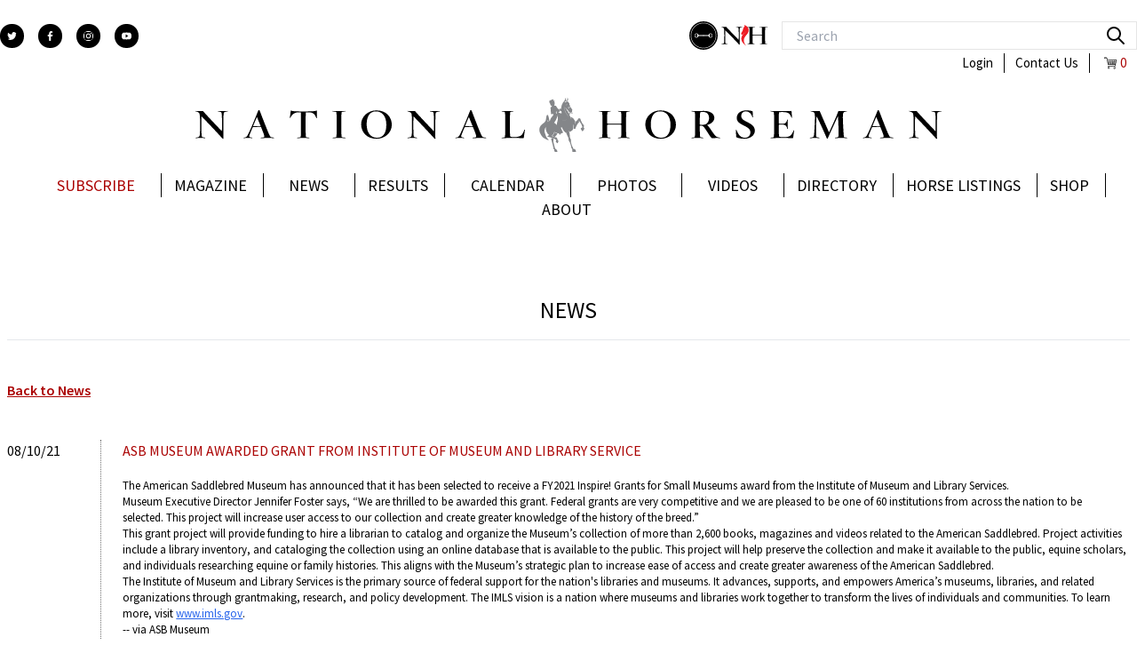

--- FILE ---
content_type: text/html;charset=UTF-8
request_url: https://www.nationalhorseman.com/news/entry/asb-museum-awarded-grant-institute-museum-and-library-servic
body_size: 64513
content:
<!DOCTYPE html>
<html lang="en">
<head><meta charset="utf-8">
<title>ASB MUSEUM AWARDED GRANT FROM INSTITUTE OF MUSEUM AND LIBRARY SERVICE</title>
<meta name="viewport" content="width=device-width, initial-scale=1">
<meta property="fb:app_id" content="939401369470552">
<meta name="google-site-verification" content="4KA_uJNKuK7KubOlO5XBA1_d6iwPIQhvGTuEDofZrMI">
<meta name="apple-itunes-app" content="app-id=1124379862">
<meta name="theme-color" content="#ffffff">
<meta property="og:image" content="http://natonalhorsemandevfrontend-env.eba-yxat9aya.us-west-1.elasticbeanstalk.com/facebook/nh-icon.jpg">
<link rel="apple-touch-icon" href="/favicon/apple-touch-icon.png" sizes="180x180">
<link rel="icon" href="/favicon/favicon-32x32.png" sizes="32x32">
<link rel="icon" href="/favicon/favicon-16x16.png" sizes="16x16">
<link rel="manifest" href="/favicon/manifest.json">
<link rel="mask-icon" href="/favicon/safari-pinned-tab.svg" color="#5bbad5">
<link rel="shortcut icon" href="/favicon/favicon.ico">
<link rel="stylesheet" href="//cdn-images.mailchimp.com/embedcode/classic-061523.css" type="text/css">
<link rel="preconnect" href="https://nationalhorseman-dev-files.s3.us-west-1.amazonaws.com">
<link rel="preconnect" href="https://api.nationalhorseman.com">
<link rel="preconnect" href="https://media.nationalhorseman.com">
<script type="text/javascript">(function(i,s,o,g,r,a,m){i['GoogleAnalyticsObject']=r;i[r]=i[r]||function(){(i[r].q=i[r].q||[]).push(arguments)},i[r].l=1*new Date();a=s.createElement(o),m=s.getElementsByTagName(o)[0];a.async=1;a.src=g;m.parentNode.insertBefore(a,m)})(window,document,'script','//www.google-analytics.com/analytics.js','ga');ga('create', 'UA-47419421-1', 'auto');ga('create', 'UA-61839060-1', 'auto', 'secondTracker');ga('secondTracker.send', 'pageview');ga('send', 'pageview');</script>
<link rel="preload" as="image" href="/_ipx/s_32x32/icon3.svg">
<link rel="preload" as="image" href="/_ipx/s_52x20/logo_e.svg">
<link rel="preload" as="image" href="/_ipx/f_webp,s_14x14/shopping-cart-svgrepo-com.svg">
<link rel="preload" as="image" href="/_ipx/s_840x68/logo_a.svg">
<meta name="description" content="<p>The American Saddlebred Museum has announced that it has been selected to receive a FY2021 Inspire! Grants for Small Museums award from the Institute of ... ">
<meta name="keywords" content="American Saddlebred, morgan horse, horse show news, horse news, horse shows, Equine news, Saddle Horse news, horse industry information, equestrian news, ASHA, AMHA, Saddlebred news, show horse news,">
<meta property="og:title" content="ASB MUSEUM AWARDED GRANT FROM INSTITUTE OF MUSEUM AND LIBRARY SERVICE">
<meta property="og:type" content="article">
<meta property="og:description" content="<p>The American Saddlebred Museum has announced that it has been selected to receive a FY2021 Inspire! Grants for Small Museums award from the Institute of ... ">
<meta property="og:url" content="/news/entry/asb-museum-awarded-grant-institute-museum-and-library-servic"><link rel="modulepreload" as="script" crossorigin href="/_nuxt/entry.e78bd30f.js"><link rel="preload" as="style" href="/_nuxt/entry.688b8f14.css"><link rel="modulepreload" as="script" crossorigin href="/_nuxt/default.7345d984.js"><link rel="modulepreload" as="script" crossorigin href="/_nuxt/Footer.e7c6f233.js"><link rel="preload" as="style" href="/_nuxt/Footer.7c0c9f13.css"><link rel="modulepreload" as="script" crossorigin href="/_nuxt/nuxt-img.1a0f61da.js"><link rel="modulepreload" as="script" crossorigin href="/_nuxt/CardComponent.a7a216a5.js"><link rel="modulepreload" as="script" crossorigin href="/_nuxt/JbButton.2f5b98e3.js"><link rel="modulepreload" as="script" crossorigin href="/_nuxt/colors.1602e50d.js"><link rel="modulepreload" as="script" crossorigin href="/_nuxt/Icon.86b1be0a.js"><link rel="modulepreload" as="script" crossorigin href="/_nuxt/mdi.8725f226.js"><link rel="modulepreload" as="script" crossorigin href="/_nuxt/_plugin-vue_export-helper.a1a6add7.js"><link rel="modulepreload" as="script" crossorigin href="/_nuxt/swiper-slide.5a36eb53.js"><link rel="modulepreload" as="script" crossorigin href="/_nuxt/autoplay.95e60997.js"><link rel="modulepreload" as="script" crossorigin href="/_nuxt/nhTypes.6d9fb8b6.js"><link rel="modulepreload" as="script" crossorigin href="/_nuxt/_title_.05e7d617.js"><link rel="modulepreload" as="script" crossorigin href="/_nuxt/NewsLoader.54751f98.js"><link rel="modulepreload" as="script" crossorigin href="/_nuxt/vue-easy-lightbox.9ad3b1b5.js"><link rel="preload" as="style" href="/_nuxt/vue-easy-lightbox.a00cd5b2.css"><link rel="modulepreload" as="script" crossorigin href="/_nuxt/vue-content-loader.es.8683e64d.js"><link rel="prefetch" as="script" crossorigin href="/_nuxt/vue-quill.esm-bundler.91e8950d.js"><link rel="prefetch" as="script" crossorigin href="/_nuxt/admin.85d7d809.js"><link rel="prefetch" as="script" crossorigin href="/_nuxt/Notification.6e9188a7.js"><link rel="prefetch" as="script" crossorigin href="/_nuxt/Level.248e21e1.js"><link rel="prefetch" as="script" crossorigin href="/_nuxt/Divider.b619f57b.js"><link rel="prefetch" as="script" crossorigin href="/_nuxt/Overlay.ef311944.js"><link rel="prefetch" as="script" crossorigin href="/_nuxt/adminlogin.1e502156.js"><link rel="prefetch" as="script" crossorigin href="/_nuxt/home.7ea42972.js"><link rel="prefetch" as="script" crossorigin href="/_nuxt/issue.505d70ad.js"><link rel="prefetch" as="script" crossorigin href="/_nuxt/print.3eea5db3.js"><link rel="prefetch" as="script" crossorigin href="/_nuxt/user.bba675f7.js"><link rel="prefetch" as="script" crossorigin href="/_nuxt/error-component.7e0df82d.js"><link rel="stylesheet" href="/_nuxt/entry.688b8f14.css"><link rel="stylesheet" href="/_nuxt/Footer.7c0c9f13.css"><link rel="stylesheet" href="/_nuxt/vue-easy-lightbox.a00cd5b2.css"><style>.main-body-nh{min-height:calc(100vh - 720px)}</style><style>.box-link-news a{word-break:break-all}</style></head>
<body ><div id="__nuxt"><div class="h-full"><!--[--><div class="max-w-[1500px] relative mx-auto"><header><div class="mx-auto max-w-[1500px]"><div class="flex flex-wrap md:p-2 xl:px-0 xl:py-6 mb-4"><div class="basis-1/3 md:flex items-center space-x-4 hidden"><a href="https://twitter.com/tnh1865" rel="noopener noreferrer" target="_blank" aria-label="twitter"><svg xmlns="http://www.w3.org/2000/svg" xmlns:xlink="http://www.w3.org/1999/xlink" xmlns:svgjs="http://svgjs.com/svgjs" version="1.1" width="27" height="27" x="0" y="0" viewBox="0 0 512 512" style="enable-background:new 0 0 512 512;" xml:space="preserve" class="fill-white hover:bg-slate-600 bg-black p-2 rounded-full"><g><g xmlns="http://www.w3.org/2000/svg"><g><path d="M512,97.248c-19.04,8.352-39.328,13.888-60.48,16.576c21.76-12.992,38.368-33.408,46.176-58.016    c-20.288,12.096-42.688,20.64-66.56,25.408C411.872,60.704,384.416,48,354.464,48c-58.112,0-104.896,47.168-104.896,104.992    c0,8.32,0.704,16.32,2.432,23.936c-87.264-4.256-164.48-46.08-216.352-109.792c-9.056,15.712-14.368,33.696-14.368,53.056    c0,36.352,18.72,68.576,46.624,87.232c-16.864-0.32-33.408-5.216-47.424-12.928c0,0.32,0,0.736,0,1.152    c0,51.008,36.384,93.376,84.096,103.136c-8.544,2.336-17.856,3.456-27.52,3.456c-6.72,0-13.504-0.384-19.872-1.792    c13.6,41.568,52.192,72.128,98.08,73.12c-35.712,27.936-81.056,44.768-130.144,44.768c-8.608,0-16.864-0.384-25.12-1.44    C46.496,446.88,101.6,464,161.024,464c193.152,0,298.752-160,298.752-298.688c0-4.64-0.16-9.12-0.384-13.568    C480.224,136.96,497.728,118.496,512,97.248z" data-original="#000000" class=""></path></g></g></g></svg></a><a href="https://www.facebook.com/nationalhorseman" rel="noopener noreferrer" target="_blank" aria-label="facebook"><svg xmlns="http://www.w3.org/2000/svg" xmlns:xlink="http://www.w3.org/1999/xlink" xmlns:svgjs="http://svgjs.com/svgjs" version="1.1" width="27" height="27" x="0" y="0" viewBox="0 0 155.139 155.139" style="enable-background:new 0 0 512 512;" xml:space="preserve" class="fill-white hover:bg-slate-600 bg-black p-2 rounded-full"><g><g xmlns="http://www.w3.org/2000/svg"><path id="f_1_" style="" d="M89.584,155.139V84.378h23.742l3.562-27.585H89.584V39.184   c0-7.984,2.208-13.425,13.67-13.425l14.595-0.006V1.08C115.325,0.752,106.661,0,96.577,0C75.52,0,61.104,12.853,61.104,36.452   v20.341H37.29v27.585h23.814v70.761H89.584z" data-original="#010002"></path></g></g></svg></a><a href="https://www.instagram.com/national_horseman/" rel="noopener noreferrer" target="_blank" aria-label="instagram"><svg xmlns="http://www.w3.org/2000/svg" xmlns:xlink="http://www.w3.org/1999/xlink" xmlns:svgjs="http://svgjs.com/svgjs" version="1.1" width="27" height="27" x="0" y="0" viewBox="0 0 511 511.9" style="enable-background:new 0 0 512 512;" xml:space="preserve" class="fill-white hover:bg-slate-600 bg-black p-2 rounded-full"><g><path xmlns="http://www.w3.org/2000/svg" d="m510.949219 150.5c-1.199219-27.199219-5.597657-45.898438-11.898438-62.101562-6.5-17.199219-16.5-32.597657-29.601562-45.398438-12.800781-13-28.300781-23.101562-45.300781-29.5-16.296876-6.300781-34.898438-10.699219-62.097657-11.898438-27.402343-1.300781-36.101562-1.601562-105.601562-1.601562s-78.199219.300781-105.5 1.5c-27.199219 1.199219-45.898438 5.601562-62.097657 11.898438-17.203124 6.5-32.601562 16.5-45.402343 29.601562-13 12.800781-23.097657 28.300781-29.5 45.300781-6.300781 16.300781-10.699219 34.898438-11.898438 62.097657-1.300781 27.402343-1.601562 36.101562-1.601562 105.601562s.300781 78.199219 1.5 105.5c1.199219 27.199219 5.601562 45.898438 11.902343 62.101562 6.5 17.199219 16.597657 32.597657 29.597657 45.398438 12.800781 13 28.300781 23.101562 45.300781 29.5 16.300781 6.300781 34.898438 10.699219 62.101562 11.898438 27.296876 1.203124 36 1.5 105.5 1.5s78.199219-.296876 105.5-1.5c27.199219-1.199219 45.898438-5.597657 62.097657-11.898438 34.402343-13.300781 61.601562-40.5 74.902343-74.898438 6.296876-16.300781 10.699219-34.902343 11.898438-62.101562 1.199219-27.300781 1.5-36 1.5-105.5s-.101562-78.199219-1.300781-105.5zm-46.097657 209c-1.101562 25-5.300781 38.5-8.800781 47.5-8.601562 22.300781-26.300781 40-48.601562 48.601562-9 3.5-22.597657 7.699219-47.5 8.796876-27 1.203124-35.097657 1.5-103.398438 1.5s-76.5-.296876-103.402343-1.5c-25-1.097657-38.5-5.296876-47.5-8.796876-11.097657-4.101562-21.199219-10.601562-29.398438-19.101562-8.5-8.300781-15-18.300781-19.101562-29.398438-3.5-9-7.699219-22.601562-8.796876-47.5-1.203124-27-1.5-35.101562-1.5-103.402343s.296876-76.5 1.5-103.398438c1.097657-25 5.296876-38.5 8.796876-47.5 4.101562-11.101562 10.601562-21.199219 19.203124-29.402343 8.296876-8.5 18.296876-15 29.398438-19.097657 9-3.5 22.601562-7.699219 47.5-8.800781 27-1.199219 35.101562-1.5 103.398438-1.5 68.402343 0 76.5.300781 103.402343 1.5 25 1.101562 38.5 5.300781 47.5 8.800781 11.097657 4.097657 21.199219 10.597657 29.398438 19.097657 8.5 8.300781 15 18.300781 19.101562 29.402343 3.5 9 7.699219 22.597657 8.800781 47.5 1.199219 27 1.5 35.097657 1.5 103.398438s-.300781 76.300781-1.5 103.300781zm0 0" data-original="#000000" class=""></path><path xmlns="http://www.w3.org/2000/svg" d="m256.449219 124.5c-72.597657 0-131.5 58.898438-131.5 131.5s58.902343 131.5 131.5 131.5c72.601562 0 131.5-58.898438 131.5-131.5s-58.898438-131.5-131.5-131.5zm0 216.800781c-47.097657 0-85.300781-38.199219-85.300781-85.300781s38.203124-85.300781 85.300781-85.300781c47.101562 0 85.300781 38.199219 85.300781 85.300781s-38.199219 85.300781-85.300781 85.300781zm0 0" data-original="#000000" class="bg-grayLight"></path><path xmlns="http://www.w3.org/2000/svg" d="m423.851562 119.300781c0 16.953125-13.746093 30.699219-30.703124 30.699219-16.953126 0-30.699219-13.746094-30.699219-30.699219 0-16.957031 13.746093-30.699219 30.699219-30.699219 16.957031 0 30.703124 13.742188 30.703124 30.699219zm0 0"></path></g></svg></a><a href="https://www.youtube.com/channel/UC-VVCl9tMMbHFn73_Y010Gg" rel="noopener noreferrer" target="_blank" aria-label="youtube"><svg xmlns="http://www.w3.org/2000/svg" xmlns:xlink="http://www.w3.org/1999/xlink" xmlns:svgjs="http://svgjs.com/svgjs" version="1.1" width="27" height="27" x="0" y="0" viewBox="0 0 409.592 409.592" style="enable-background:new 0 0 512 512;" xml:space="preserve" class="fill-white hover:bg-slate-600 bg-black p-2 rounded-full"><g><g xmlns="http://www.w3.org/2000/svg"><g><path d="M403.882,107.206c-2.15-17.935-19.052-35.133-36.736-37.437c-107.837-13.399-216.883-13.399-324.685,0    C24.762,72.068,7.86,89.271,5.71,107.206c-7.613,65.731-7.613,129.464,0,195.18c2.15,17.935,19.052,35.149,36.751,37.437    c107.802,13.399,216.852,13.399,324.685,0c17.684-2.284,34.586-19.502,36.736-37.437    C411.496,236.676,411.496,172.937,403.882,107.206z M170.661,273.074V136.539l102.4,68.27L170.661,273.074z" data-original="#000000" class=""></path></g></g></g></svg></a></div><div class="flex-1 hidden md:flex flex-row justify-end flex-wrap items-center"><div class="flex justify-center items-center"><div><a href="https://stylishequestrian.com/" rel="noopener noreferrer" target="_blank" aria-label="stylish"><img src="/_ipx/s_32x32/icon3.svg" width="32" height="32" alt="stylishequestrian" class="w-[32px] mr-1"></a></div><div><a href="https://www.nationalhorsemanarabian.com/" rel="noopener noreferrer" target="_blank"><img src="/_ipx/s_52x20/logo_e.svg" width="52" height="20" alt="logo_small" class="w-[52px] mr-4"></a></div></div><div class="flex flex-col md:w-[70%] lg:w-auto"><div class=""><div class="relative text-black focus-within:text-black max-h-10"><span class="absolute inset-y-0 right-0 flex items-center px-2"><button id="search" name="search" type="submit" class="p-1 focus:outline-none focus:shadow-outline" aria-label="search"><svg fill="none" stroke="currentColor" stroke-linecap="round" stroke-linejoin="round" stroke-width="2" viewBox="0 0 24 24" class="w-6 h-6"><path d="M21 21l-6-6m2-5a7 7 0 11-14 0 7 7 0 0114 0z"></path></svg></button></span><input type="search" name="q" class="placeholder-custom max-h-8 py-2 text-lg text-black border focus:ring-violet-300 border-neutral-200 pl-4 pr-12 focus:ring-1 focus:shadow-inner focus:outline-none focus:text-black w-full lg:w-[400px]" placeholder="Search" autocomplete="off"></div></div></div></div><div class="w-full mt-1"><div class="flex justify-end w-full"><nav><ul><li class="font-normal text-base flex"><a href="/login" class="border-r border-black px-3 hover:underline">Login</a><a href="/contact" class="border-r border-black text-base px-3 hover:underline">Contact Us</a><a href="/checkout" class="px-3 flex flex justify-center items-center"><img src="/_ipx/f_webp,s_14x14/shopping-cart-svgrepo-com.svg" width="14" height="14" alt="cart" class="mx-1 h-[14px]"><span class="text-themeRed">0</span></a></li></ul></nav></div></div><div class="w-full fixed left-0 top-0 z-50 p-2 sm:p-6 md:justify-between md:justify-center md:flex-row bg-white md:flex md:relative min-h-[55px] sm:min-h-[77px]"><div class="w-[27px] fixed z-40 md:hidden mt-2"><svg class="icon-menu cursor-pointer" xmlns="http://www.w3.org/2000/svg" xmlns:xlink="http://www.w3.org/1999/xlink" xmlns:svgjs="http://svgjs.com/svgjs" version="1.1" width="30" height="30" x="0" y="0" viewBox="0 0 384 384" style="enable-background:new 0 0 512 512;" xml:space="preserve"><g><path xmlns="http://www.w3.org/2000/svg" d="m368 154.667969h-352c-8.832031 0-16-7.167969-16-16s7.167969-16 16-16h352c8.832031 0 16 7.167969 16 16s-7.167969 16-16 16zm0 0" fill="#000000" data-original="#000000" class="path1"></path><path xmlns="http://www.w3.org/2000/svg" d="m368 32h-352c-8.832031 0-16-7.167969-16-16s7.167969-16 16-16h352c8.832031 0 16 7.167969 16 16s-7.167969 16-16 16zm0 0" fill="#000000" data-original="#000000" class="path2"></path><path xmlns="http://www.w3.org/2000/svg" d="m368 277.332031h-352c-8.832031 0-16-7.167969-16-16s7.167969-16 16-16h352c8.832031 0 16 7.167969 16 16s-7.167969 16-16 16zm0 0" fill="#000000" data-original="#000000" class="path3"></path></g></svg></div><div></div><div class="md:hidden min-h-[100vh] overflow-y-auto h-full w-full mt-[53px] pb-[100px] fixed md:flex left-0 top-0 right-0 bg-white z-30 p-6 mobile-menu"><nav class="mobile-menu-nav"><ul><!--[--><li class="uppercase border-b border-grayLight2 py-1 flex flex-col min-h-[52px] items-center"><a href="/subscribe" class="hover:underline flex items-center justify-between relative py-2 text-3xl h-[40px] w-full">Subscribe</a></li><li class="uppercase border-b border-grayLight2 py-1 flex flex-col min-h-[52px] items-center"><!--[--><div class="hover:underline flex items-center justify-between relative py-2 text-3xl h-[40px] w-full"><span class="mr-1">Magazine</span><svg class="w-5 h-5 text-indigo-100 dark:text-white" xmlns="http://www.w3.org/2000/svg" viewBox="0 0 20 20" fill="#000"><path fill-rule="evenodd" d="M5.293 7.293a1 1 0 011.414 0L10 10.586l3.293-3.293a1 1 0 111.414 1.414l-4 4a1 1 0 01-1.414 0l-4-4a1 1 0 010-1.414z" clip-rule="evenodd"></path></svg></div><ul class="hide font-medium text-3xl pb-2 w-full"><!--[--><li><a href="/subscribe" class="hover:underline p-1 px-3 block">Subscribe</a></li><li><a href="/advertise" class="hover:underline p-1 px-3 block">Advertise</a></li><li><a href="/issue" class="hover:underline p-1 px-3 block">Digital Edition</a></li><li><a href="/advertiser-gallery" class="hover:underline p-1 px-3 block">Featured Advertisers</a></li><li><a href="https://www.nationalhorsemanarabian.com/issue" rel="noopener noreferrer" class="hover:underline p-1 px-3 block">Arabian</a></li><!--]--></ul><!--]--></li><li class="uppercase border-b border-grayLight2 py-1 flex flex-col min-h-[52px] items-center"><a href="/news" class="hover:underline flex items-center justify-between relative py-2 text-3xl h-[40px] w-full">News</a></li><li class="uppercase border-b border-grayLight2 py-1 flex flex-col min-h-[52px] items-center"><!--[--><div class="hover:underline flex items-center justify-between relative py-2 text-3xl h-[40px] w-full"><span class="mr-1">Results</span><svg class="w-5 h-5 text-indigo-100 dark:text-white" xmlns="http://www.w3.org/2000/svg" viewBox="0 0 20 20" fill="#000"><path fill-rule="evenodd" d="M5.293 7.293a1 1 0 011.414 0L10 10.586l3.293-3.293a1 1 0 111.414 1.414l-4 4a1 1 0 01-1.414 0l-4-4a1 1 0 010-1.414z" clip-rule="evenodd"></path></svg></div><ul class="hide font-medium text-3xl pb-2 w-full"><!--[--><li><a href="/horse-shows" class="hover:underline p-1 px-3 block">Horse Shows</a></li><li><a href="/all-american-standings" class="hover:underline p-1 px-3 block">All-American Standings</a></li><li><a href="/sire-standings" class="hover:underline p-1 px-3 block">Sire Standings</a></li><!--]--></ul><!--]--></li><li class="uppercase border-b border-grayLight2 py-1 flex flex-col min-h-[52px] items-center"><a href="/event" class="hover:underline flex items-center justify-between relative py-2 text-3xl h-[40px] w-full">Calendar</a></li><li class="uppercase border-b border-grayLight2 py-1 flex flex-col min-h-[52px] items-center"><a href="/photo-gallery" class="hover:underline flex items-center justify-between relative py-2 text-3xl h-[40px] w-full">Photos</a></li><li class="uppercase border-b border-grayLight2 py-1 flex flex-col min-h-[52px] items-center"><a href="/videos" class="hover:underline flex items-center justify-between relative py-2 text-3xl h-[40px] w-full">Videos</a></li><li class="uppercase border-b border-grayLight2 py-1 flex flex-col min-h-[52px] items-center"><!--[--><div class="hover:underline flex items-center justify-between relative py-2 text-3xl h-[40px] w-full"><span class="mr-1">Directory</span><svg class="w-5 h-5 text-indigo-100 dark:text-white" xmlns="http://www.w3.org/2000/svg" viewBox="0 0 20 20" fill="#000"><path fill-rule="evenodd" d="M5.293 7.293a1 1 0 011.414 0L10 10.586l3.293-3.293a1 1 0 111.414 1.414l-4 4a1 1 0 01-1.414 0l-4-4a1 1 0 010-1.414z" clip-rule="evenodd"></path></svg></div><ul class="hide font-medium text-3xl pb-2 w-full"><!--[--><li><a href="/directory-farms-stables" class="hover:underline p-1 px-3 block">Farms and Stables</a></li><li><a href="/directory-products-services" class="hover:underline p-1 px-3 block">Products and Services</a></li><!--]--></ul><!--]--></li><li class="uppercase border-b border-grayLight2 py-1 flex flex-col min-h-[52px] items-center"><!--[--><div class="hover:underline flex items-center justify-between relative py-2 text-3xl h-[40px] w-full"><span class="mr-1">Horse Listings</span><svg class="w-5 h-5 text-indigo-100 dark:text-white" xmlns="http://www.w3.org/2000/svg" viewBox="0 0 20 20" fill="#000"><path fill-rule="evenodd" d="M5.293 7.293a1 1 0 011.414 0L10 10.586l3.293-3.293a1 1 0 111.414 1.414l-4 4a1 1 0 01-1.414 0l-4-4a1 1 0 010-1.414z" clip-rule="evenodd"></path></svg></div><ul class="hide font-medium text-3xl pb-2 w-full"><!--[--><li><a href="/for-sale-gallery" class="hover:underline p-1 px-3 block">For Sale</a></li><li><a href="/stallions-gallery" class="hover:underline p-1 px-3 block">Stallions</a></li><!--]--></ul><!--]--></li><li class="uppercase border-b border-grayLight2 py-1 flex flex-col min-h-[52px] items-center"><!--[--><div class="hover:underline flex items-center justify-between relative py-2 text-3xl h-[40px] w-full"><span class="mr-1">Shop</span><svg class="w-5 h-5 text-indigo-100 dark:text-white" xmlns="http://www.w3.org/2000/svg" viewBox="0 0 20 20" fill="#000"><path fill-rule="evenodd" d="M5.293 7.293a1 1 0 011.414 0L10 10.586l3.293-3.293a1 1 0 111.414 1.414l-4 4a1 1 0 01-1.414 0l-4-4a1 1 0 010-1.414z" clip-rule="evenodd"></path></svg></div><ul class="hide font-medium text-3xl pb-2 w-full"><!--[--><li><a href="https://stylishequestrian.com/" rel="noopener noreferrer" class="hover:underline p-1 px-3 block">Stylish Equestrian</a></li><li><a href="/shop" class="hover:underline p-1 px-3 block">Issues &amp; Books</a></li><!--]--></ul><!--]--></li><li class="uppercase border-b border-grayLight2 py-1 flex flex-col min-h-[52px] items-center"><!--[--><div class="hover:underline flex items-center justify-between relative py-2 text-3xl h-[40px] w-full"><span class="mr-1">About</span><svg class="w-5 h-5 text-indigo-100 dark:text-white" xmlns="http://www.w3.org/2000/svg" viewBox="0 0 20 20" fill="#000"><path fill-rule="evenodd" d="M5.293 7.293a1 1 0 011.414 0L10 10.586l3.293-3.293a1 1 0 111.414 1.414l-4 4a1 1 0 01-1.414 0l-4-4a1 1 0 010-1.414z" clip-rule="evenodd"></path></svg></div><ul class="hide font-medium text-3xl pb-2 w-full"><!--[--><li><a href="/our-team" class="hover:underline p-1 px-3 block">Our Team</a></li><li><a href="/employment" class="hover:underline p-1 px-3 block">Careers</a></li><li><a href="/our-history" class="hover:underline p-1 px-3 block">Our History</a></li><li><a href="/contact" class="hover:underline p-1 px-3 block">Contact Us</a></li><!--]--></ul><!--]--></li><!--]--></ul></nav><nav class="border-t border-grayDark"><ul><li class="font-medium text-2xl uppercase border-b border-grayLight2 py-1 flex flex-col min-h-[52px] items-center"><a href="/login" class="hover:underline flex items-center relative py-2 text-3xl h-[40px] w-full">Login</a></li><li class="font-medium text-2xl uppercase border-b border-grayLight2 py-1 flex flex-col min-h-[52px] items-center"><a href="/contact" class="hover:underline flex items-center relative py-2 text-3xl h-[40px] w-full">Contact Us</a></li><li class="font-medium text-2xl uppercase border-b border-grayLight2 py-1 flex flex-col min-h-[52px] items-center"><a href="/checkout" class="hover:underline flex items-center relative py-2 text-3xl h-[40px] w-full">Check Out <span class="text-themeRed ml-1">(0)</span></a></li></ul></nav><div class="flex space-x-3 mt-4"><svg xmlns="http://www.w3.org/2000/svg" xmlns:xlink="http://www.w3.org/1999/xlink" xmlns:svgjs="http://svgjs.com/svgjs" version="1.1" width="32" height="32" x="0" y="0" viewBox="0 0 512 512" style="enable-background:new 0 0 512 512;" xml:space="preserve" class="fill-white hover:bg-black bg-grayLight p-2 rounded-full"><g><g xmlns="http://www.w3.org/2000/svg"><g><path d="M512,97.248c-19.04,8.352-39.328,13.888-60.48,16.576c21.76-12.992,38.368-33.408,46.176-58.016    c-20.288,12.096-42.688,20.64-66.56,25.408C411.872,60.704,384.416,48,354.464,48c-58.112,0-104.896,47.168-104.896,104.992    c0,8.32,0.704,16.32,2.432,23.936c-87.264-4.256-164.48-46.08-216.352-109.792c-9.056,15.712-14.368,33.696-14.368,53.056    c0,36.352,18.72,68.576,46.624,87.232c-16.864-0.32-33.408-5.216-47.424-12.928c0,0.32,0,0.736,0,1.152    c0,51.008,36.384,93.376,84.096,103.136c-8.544,2.336-17.856,3.456-27.52,3.456c-6.72,0-13.504-0.384-19.872-1.792    c13.6,41.568,52.192,72.128,98.08,73.12c-35.712,27.936-81.056,44.768-130.144,44.768c-8.608,0-16.864-0.384-25.12-1.44    C46.496,446.88,101.6,464,161.024,464c193.152,0,298.752-160,298.752-298.688c0-4.64-0.16-9.12-0.384-13.568    C480.224,136.96,497.728,118.496,512,97.248z" data-original="#000000" class=""></path></g></g></g></svg><svg xmlns="http://www.w3.org/2000/svg" xmlns:xlink="http://www.w3.org/1999/xlink" xmlns:svgjs="http://svgjs.com/svgjs" version="1.1" width="32" height="32" x="0" y="0" viewBox="0 0 155.139 155.139" style="enable-background:new 0 0 512 512;" xml:space="preserve" class="fill-white hover:bg-black bg-grayLight p-2 rounded-full"><g><g xmlns="http://www.w3.org/2000/svg"><path id="f_1_" style="" d="M89.584,155.139V84.378h23.742l3.562-27.585H89.584V39.184   c0-7.984,2.208-13.425,13.67-13.425l14.595-0.006V1.08C115.325,0.752,106.661,0,96.577,0C75.52,0,61.104,12.853,61.104,36.452   v20.341H37.29v27.585h23.814v70.761H89.584z" data-original="#010002"></path></g></g></svg><svg xmlns="http://www.w3.org/2000/svg" xmlns:xlink="http://www.w3.org/1999/xlink" xmlns:svgjs="http://svgjs.com/svgjs" version="1.1" width="32" height="32" x="0" y="0" viewBox="0 0 511 511.9" style="enable-background:new 0 0 512 512;" xml:space="preserve" class="fill-white hover:bg-black bg-grayLight p-2 rounded-full"><g><path xmlns="http://www.w3.org/2000/svg" d="m510.949219 150.5c-1.199219-27.199219-5.597657-45.898438-11.898438-62.101562-6.5-17.199219-16.5-32.597657-29.601562-45.398438-12.800781-13-28.300781-23.101562-45.300781-29.5-16.296876-6.300781-34.898438-10.699219-62.097657-11.898438-27.402343-1.300781-36.101562-1.601562-105.601562-1.601562s-78.199219.300781-105.5 1.5c-27.199219 1.199219-45.898438 5.601562-62.097657 11.898438-17.203124 6.5-32.601562 16.5-45.402343 29.601562-13 12.800781-23.097657 28.300781-29.5 45.300781-6.300781 16.300781-10.699219 34.898438-11.898438 62.097657-1.300781 27.402343-1.601562 36.101562-1.601562 105.601562s.300781 78.199219 1.5 105.5c1.199219 27.199219 5.601562 45.898438 11.902343 62.101562 6.5 17.199219 16.597657 32.597657 29.597657 45.398438 12.800781 13 28.300781 23.101562 45.300781 29.5 16.300781 6.300781 34.898438 10.699219 62.101562 11.898438 27.296876 1.203124 36 1.5 105.5 1.5s78.199219-.296876 105.5-1.5c27.199219-1.199219 45.898438-5.597657 62.097657-11.898438 34.402343-13.300781 61.601562-40.5 74.902343-74.898438 6.296876-16.300781 10.699219-34.902343 11.898438-62.101562 1.199219-27.300781 1.5-36 1.5-105.5s-.101562-78.199219-1.300781-105.5zm-46.097657 209c-1.101562 25-5.300781 38.5-8.800781 47.5-8.601562 22.300781-26.300781 40-48.601562 48.601562-9 3.5-22.597657 7.699219-47.5 8.796876-27 1.203124-35.097657 1.5-103.398438 1.5s-76.5-.296876-103.402343-1.5c-25-1.097657-38.5-5.296876-47.5-8.796876-11.097657-4.101562-21.199219-10.601562-29.398438-19.101562-8.5-8.300781-15-18.300781-19.101562-29.398438-3.5-9-7.699219-22.601562-8.796876-47.5-1.203124-27-1.5-35.101562-1.5-103.402343s.296876-76.5 1.5-103.398438c1.097657-25 5.296876-38.5 8.796876-47.5 4.101562-11.101562 10.601562-21.199219 19.203124-29.402343 8.296876-8.5 18.296876-15 29.398438-19.097657 9-3.5 22.601562-7.699219 47.5-8.800781 27-1.199219 35.101562-1.5 103.398438-1.5 68.402343 0 76.5.300781 103.402343 1.5 25 1.101562 38.5 5.300781 47.5 8.800781 11.097657 4.097657 21.199219 10.597657 29.398438 19.097657 8.5 8.300781 15 18.300781 19.101562 29.402343 3.5 9 7.699219 22.597657 8.800781 47.5 1.199219 27 1.5 35.097657 1.5 103.398438s-.300781 76.300781-1.5 103.300781zm0 0" data-original="#000000" class=""></path><path xmlns="http://www.w3.org/2000/svg" d="m256.449219 124.5c-72.597657 0-131.5 58.898438-131.5 131.5s58.902343 131.5 131.5 131.5c72.601562 0 131.5-58.898438 131.5-131.5s-58.898438-131.5-131.5-131.5zm0 216.800781c-47.097657 0-85.300781-38.199219-85.300781-85.300781s38.203124-85.300781 85.300781-85.300781c47.101562 0 85.300781 38.199219 85.300781 85.300781s-38.199219 85.300781-85.300781 85.300781zm0 0" data-original="#000000" class="bg-grayLight"></path><path xmlns="http://www.w3.org/2000/svg" d="m423.851562 119.300781c0 16.953125-13.746093 30.699219-30.703124 30.699219-16.953126 0-30.699219-13.746094-30.699219-30.699219 0-16.957031 13.746093-30.699219 30.699219-30.699219 16.957031 0 30.703124 13.742188 30.703124 30.699219zm0 0"></path></g></svg><svg xmlns="http://www.w3.org/2000/svg" xmlns:xlink="http://www.w3.org/1999/xlink" xmlns:svgjs="http://svgjs.com/svgjs" version="1.1" width="32" height="32" x="0" y="0" viewBox="0 0 409.592 409.592" style="enable-background:new 0 0 512 512;" xml:space="preserve" class="fill-white hover:bg-black bg-grayLight p-2 rounded-full"><g><g xmlns="http://www.w3.org/2000/svg"><g><path d="M403.882,107.206c-2.15-17.935-19.052-35.133-36.736-37.437c-107.837-13.399-216.883-13.399-324.685,0    C24.762,72.068,7.86,89.271,5.71,107.206c-7.613,65.731-7.613,129.464,0,195.18c2.15,17.935,19.052,35.149,36.751,37.437    c107.802,13.399,216.852,13.399,324.685,0c17.684-2.284,34.586-19.502,36.736-37.437    C411.496,236.676,411.496,172.937,403.882,107.206z M170.661,273.074V136.539l102.4,68.27L170.661,273.074z" data-original="#000000" class=""></path></g></g></g></svg></div></div><a href="/" class="flex w-full justify-center"><img src="/_ipx/s_840x68/logo_a.svg" width="840" height="68" alt="logo_a" class="w-[68%] sm:w-[420px] md:w-[550px] lg:w-[840px] hover:opacity-80 mt-2.5 sm:mt-1 z-10"></a><div class="absolute w-full h-full left-0 top-0 flex items-center drop-shadow-2xl md:hidden"><div class="relative w-full"><!----><div><span class="absolute inset-y-0 right-0 flex items-center px-2"><button id="search" name="search" type="submit" class="p-1 focus:outline-none focus:shadow-outline" aria-label="search"><svg fill="none" stroke="currentColor" stroke-linecap="round" stroke-linejoin="round" stroke-width="2" viewBox="0 0 24 24" class="w-6 h-6"><path d="M21 21l-6-6m2-5a7 7 0 11-14 0 7 7 0 0114 0z"></path></svg></button></span></div></div></div></div><div class="md:flex justify-center pb-4 w-full hidden"><div class="w-full"><nav class="desktop-menu"><ul class="font-body-font f text-sm lg:text-base xl:text-2xl uppercase flex justify-center flex-wrap"><!--[--><li class="relative inline-flex z-50"><a href="/subscribe" class="text-themeRed border-r border-black px-3 xl:px-[1.8rem] hover:underline text-black">Subscribe</a></li><li class="relative inline-flex z-50"><!--[--><div class="border-r border-black px-3 xl:px-3.5 hover:underline inline-flex items-center relative"><span class="mr-1">Magazine</span></div><ul class="hide absolute custom-dropdown top-[22px] mt-1 py-4 shadow-lg bg-white text-2xl w-[240px] z-10"><!--[--><li><a href="/subscribe" class="hover:underline p-1 px-3 block font-light text-grayDark">Subscribe</a></li><li><a href="/advertise" class="hover:underline p-1 px-3 block font-light text-grayDark">Advertise</a></li><li><a href="/issue" class="hover:underline p-1 px-3 block font-light text-grayDark">Digital Edition</a></li><li><a href="/advertiser-gallery" class="hover:underline p-1 px-3 block font-light text-grayDark">Featured Advertisers</a></li><li><a href="https://www.nationalhorsemanarabian.com/issue" rel="noopener noreferrer" class="hover:underline p-1 px-3 block font-light text-grayDark">Arabian</a></li><!--]--></ul><!--]--></li><li class="relative inline-flex z-50"><a href="/news" class="border-r border-black px-3 xl:px-[1.8rem] hover:underline text-black">News</a></li><li class="relative inline-flex z-50"><!--[--><div class="border-r border-black px-3 xl:px-3.5 hover:underline inline-flex items-center relative"><span class="mr-1">Results</span></div><ul class="hide absolute custom-dropdown top-[22px] mt-1 py-4 shadow-lg bg-white text-2xl w-[240px] z-10"><!--[--><li><a href="/horse-shows" class="hover:underline p-1 px-3 block font-light text-grayDark">Horse Shows</a></li><li><a href="/all-american-standings" class="hover:underline p-1 px-3 block font-light text-grayDark">All-American Standings</a></li><li><a href="/sire-standings" class="hover:underline p-1 px-3 block font-light text-grayDark">Sire Standings</a></li><!--]--></ul><!--]--></li><li class="relative inline-flex z-50"><a href="/event" class="border-r border-black px-3 xl:px-[1.8rem] hover:underline text-black">Calendar</a></li><li class="relative inline-flex z-50"><a href="/photo-gallery" class="border-r border-black px-3 xl:px-[1.8rem] hover:underline text-black">Photos</a></li><li class="relative inline-flex z-50"><a href="/videos" class="border-r border-black px-3 xl:px-[1.8rem] hover:underline text-black">Videos</a></li><li class="relative inline-flex z-50"><!--[--><div class="border-r border-black px-3 xl:px-3.5 hover:underline inline-flex items-center relative"><span class="mr-1">Directory</span></div><ul class="hide absolute custom-dropdown top-[22px] mt-1 py-4 shadow-lg bg-white text-2xl w-[240px] z-10"><!--[--><li><a href="/directory-farms-stables" class="hover:underline p-1 px-3 block font-light text-grayDark">Farms and Stables</a></li><li><a href="/directory-products-services" class="hover:underline p-1 px-3 block font-light text-grayDark">Products and Services</a></li><!--]--></ul><!--]--></li><li class="relative inline-flex z-50"><!--[--><div class="border-r border-black px-3 xl:px-3.5 hover:underline inline-flex items-center relative"><span class="mr-1">Horse Listings</span></div><ul class="hide absolute custom-dropdown top-[22px] mt-1 py-4 shadow-lg bg-white text-2xl w-[240px] z-10"><!--[--><li><a href="/for-sale-gallery" class="hover:underline p-1 px-3 block font-light text-grayDark">For Sale</a></li><li><a href="/stallions-gallery" class="hover:underline p-1 px-3 block font-light text-grayDark">Stallions</a></li><!--]--></ul><!--]--></li><li class="relative inline-flex z-50"><!--[--><div class="border-r border-black px-3 xl:px-3.5 hover:underline inline-flex items-center relative"><span class="mr-1">Shop</span></div><ul class="hide absolute custom-dropdown top-[22px] mt-1 py-4 shadow-lg bg-white text-2xl w-[240px] z-10"><!--[--><li><a href="https://stylishequestrian.com/" rel="noopener noreferrer" class="hover:underline p-1 px-3 block font-light text-grayDark">Stylish Equestrian</a></li><li><a href="/shop" class="hover:underline p-1 px-3 block font-light text-grayDark">Issues &amp; Books</a></li><!--]--></ul><!--]--></li><li class="relative inline-flex z-50"><!--[--><div class="px-3 xl:px-3.5 hover:underline inline-flex items-center relative"><span class="mr-1">About</span></div><ul class="hide absolute custom-dropdown top-[22px] mt-1 py-4 shadow-lg bg-white text-2xl w-[240px] z-10"><!--[--><li><a href="/our-team" class="hover:underline p-1 px-3 block font-light text-grayDark">Our Team</a></li><li><a href="/employment" class="hover:underline p-1 px-3 block font-light text-grayDark">Careers</a></li><li><a href="/our-history" class="hover:underline p-1 px-3 block font-light text-grayDark">Our History</a></li><li><a href="/contact" class="hover:underline p-1 px-3 block font-light text-grayDark">Contact Us</a></li><!--]--></ul><!--]--></li><!--]--></ul></nav></div></div></div></div></header><!----><!----><div class="max-w-[1500px] lg:w-8/9 mx-auto px-2 mt-[40px] sm:mt-[50px] main-body-nh md:mt-0"><!--[--><!--[--><div><div><h1 class="text-4xl uppercase text-center pb-1.5 md:pb-3.5 md:pt-6">news</h1><hr><div class="pt-11"><a href="/news" class="font-bold text-darkRed pr-1.5 underline underline-offset-1 hover:text-darkBlu">Back to News </a><!--[--><div class="flex flex-wrap mt-11 box-link-news"><div class="basis-full mb-0.5 md:md-0 md:basis-1/12 flex-wrap">08/10/21</div><div class="basis-full md:basis-11/12 md:border-l border-dotted pl-6 border-neutral-500"><h2><a aria-current="page" href="/news/entry/asb-museum-awarded-grant-institute-museum-and-library-servic" class="router-link-active router-link-exact-active uppercase text-darkRed hover:text-darkBlue">ASB MUSEUM AWARDED GRANT FROM INSTITUTE OF MUSEUM AND LIBRARY SERVICE</a></h2><!----><span style="" class="text-sm"><div><span class="ql-snow"><span class="ql-editor" style="white-space:normal;"><span class="mb-4"><p>The American Saddlebred Museum has announced that it has been selected to receive a FY2021 Inspire! Grants for Small Museums award from the Institute of Museum and Library Services.</p>

<p>Museum Executive Director Jennifer Foster says, &ldquo;We are thrilled to be awarded this grant.&nbsp;Federal grants are very competitive and we are pleased to be one of 60 institutions from across the nation to be selected.&nbsp;This project will increase user access to our collection and create greater knowledge of the history of the breed.&rdquo;&nbsp;&nbsp;</p>

<p>This grant project will provide funding to hire a librarian to catalog and organize the Museum&rsquo;s collection of more than 2,600 books, magazines&nbsp;and videos related to the American Saddlebred.&nbsp;Project activities include a library inventory, and cataloging the collection using an online database that is available to the public.&nbsp;This project will help preserve the collection and make it available to the public, equine scholars, and individuals researching equine or family histories. This aligns with the Museum&rsquo;s strategic plan to increase ease of access and create greater awareness of the American Saddlebred.</p>

<p>The Institute of Museum and Library Services is the primary source of federal support for the nation&#39;s libraries and museums. It advances, supports, and empowers America&rsquo;s museums, libraries, and related organizations through grantmaking, research, and policy development. The IMLS vision is a nation where museums and libraries work together to transform the lives of individuals and communities. To learn more, visit&nbsp;<a href="https://www.imls.gov/">www.imls.gov</a>.</p>

<p>-- via ASB Museum</p>
</span></span></span><!----></div></span></div><div style="" class="basis-full flex items-center mb-2 md:mb-0 pt-6 justify-end flex"><span class="pr-1.5">Share</span><div class="border rounded-full p-3 border-black cursor-pointer hover:opacity-75"><svg class="w-5 h-5" xmlns="http://www.w3.org/2000/svg" viewBox="0 0 320 512"><path d="M279.14 288l14.22-92.66h-88.91v-60.13c0-25.35 12.42-50.06 52.24-50.06h40.42V6.26S260.43 0 225.36 0c-73.22 0-121.08 44.38-121.08 124.72v70.62H22.89V288h81.39v224h100.17V288z"></path></svg></div><span class="px-1.5">|</span><div class="border rounded-full p-3 border-black cursor-pointer hover:opacity-75"><svg class="w-5 h-5" xmlns="http://www.w3.org/2000/svg" viewBox="0 0 512 512"><path d="M459.37 151.716c.325 4.548.325 9.097.325 13.645 0 138.72-105.583 298.558-298.558 298.558-59.452 0-114.68-17.219-161.137-47.106 8.447.974 16.568 1.299 25.34 1.299 49.055 0 94.213-16.568 130.274-44.832-46.132-.975-84.792-31.188-98.112-72.772 6.498.974 12.995 1.624 19.818 1.624 9.421 0 18.843-1.3 27.614-3.573-48.081-9.747-84.143-51.98-84.143-102.985v-1.299c13.969 7.797 30.214 12.67 47.431 13.319-28.264-18.843-46.781-51.005-46.781-87.391 0-19.492 5.197-37.36 14.294-52.954 51.655 63.675 129.3 105.258 216.365 109.807-1.624-7.797-2.599-15.918-2.599-24.04 0-57.828 46.782-104.934 104.934-104.934 30.213 0 57.502 12.67 76.67 33.137 23.715-4.548 46.456-13.32 66.599-25.34-7.798 24.366-24.366 44.833-46.132 57.827 21.117-2.273 41.584-8.122 60.426-16.243-14.292 20.791-32.161 39.308-52.628 54.253z"></path></svg></div></div></div><!--]--></div></div></div><!--]--><!--]--></div><div class="mx-auto max-w-[95%] sm:max-w-[90%] md:max-w-[1500px]"><div class="swiper md:mt-[76px] mt-0 mb-2"><!--[--><!--]--><div class="swiper-wrapper"><!--[--><!--]--><!--[--><!--]--><!--[--><!--]--></div><!----><!----><!----><!--[--><!--]--></div></div><!----><footer data-v-fe9006a6><div class="w-full bg-black px-6" data-v-fe9006a6><div class="mx-auto max-w-[1300px] py-20 flex flex-col-reverse lg:flex-row flex-wrap items-center xl:items-end" data-v-fe9006a6><div class="flex-1 text-white text-2xl text-center lg:text-left mt-12 lg:mt-0" data-v-fe9006a6><p data-v-fe9006a6>A TRADITION SINCE 1865</p><p data-v-fe9006a6>© 2026 National Horseman Publishing</p><p data-v-fe9006a6>480-922-5202 | Scottsdale, Arizona</p></div><div class="flex-1 text-center text-white" data-v-fe9006a6><p class="text-4xl tracking-widest font-light text-grayLight" data-v-fe9006a6>STAY IN TOUCH</p><p class="text-lg text-grayMedium" data-v-fe9006a6>For exclusive content, subscribe to our newsletter</p><div class="sm:border border-white flex-col sm:flex-row flex items-center w-full mt-4 space-y-4 sm:space-y-0 text-2xl" data-v-fe9006a6><input value="" class="w-full bg-black px-2 h-[58px]" placeholder="Email Address" data-v-fe9006a6><button class="focus:outline-none focus:ring-offset-2 focus:ring border border-white sm:border-transparent w-full sm:w-auto bg-grayLight2 py-4 px-6 hover:bg-opacity-75 text-black font-semibold" data-v-fe9006a6> GO </button></div></div><div class="flex items-center flex-col justify-center overflow-hidden fixed inset-0 z-30" style="display:none;" data-v-fe9006a6><div class="absolute inset-0 bg-gradient-to-tr opacity-90 from-gray-700 via-gray-900 to-gray-700 dark:from-gray-700 dark:via-gray-900 dark:to-gray-700" data-v-fe9006a6></div><!----></div><div class="flex-1 text-white" data-v-fe9006a6><div class="flex justify-center lg:justify-end space-x-4" data-v-fe9006a6><a href="https://twitter.com/tnh1865" rel="noopener noreferrer" target="_blank" aria-label="twitter" data-v-fe9006a6><svg xmlns="http://www.w3.org/2000/svg" xmlns:xlink="http://www.w3.org/1999/xlink" xmlns:svgjs="http://svgjs.com/svgjs" version="1.1" width="30" height="30" x="0" y="0" viewBox="0 0 512 512" style="enable-background:new 0 0 512 512;" xml:space="preserve" class="fill-black p-2 rounded-full hover:bg-white bg-grayLight" data-v-fe9006a6><g data-v-fe9006a6><g xmlns="http://www.w3.org/2000/svg" data-v-fe9006a6><g data-v-fe9006a6><path d="M512,97.248c-19.04,8.352-39.328,13.888-60.48,16.576c21.76-12.992,38.368-33.408,46.176-58.016    c-20.288,12.096-42.688,20.64-66.56,25.408C411.872,60.704,384.416,48,354.464,48c-58.112,0-104.896,47.168-104.896,104.992    c0,8.32,0.704,16.32,2.432,23.936c-87.264-4.256-164.48-46.08-216.352-109.792c-9.056,15.712-14.368,33.696-14.368,53.056    c0,36.352,18.72,68.576,46.624,87.232c-16.864-0.32-33.408-5.216-47.424-12.928c0,0.32,0,0.736,0,1.152    c0,51.008,36.384,93.376,84.096,103.136c-8.544,2.336-17.856,3.456-27.52,3.456c-6.72,0-13.504-0.384-19.872-1.792    c13.6,41.568,52.192,72.128,98.08,73.12c-35.712,27.936-81.056,44.768-130.144,44.768c-8.608,0-16.864-0.384-25.12-1.44    C46.496,446.88,101.6,464,161.024,464c193.152,0,298.752-160,298.752-298.688c0-4.64-0.16-9.12-0.384-13.568    C480.224,136.96,497.728,118.496,512,97.248z" data-original="#000000" class="" data-v-fe9006a6></path></g></g></g></svg></a><a href="https://www.facebook.com/nationalhorseman" rel="noopener noreferrer" target="_blank" aria-label="facebook" data-v-fe9006a6><svg xmlns="http://www.w3.org/2000/svg" xmlns:xlink="http://www.w3.org/1999/xlink" xmlns:svgjs="http://svgjs.com/svgjs" version="1.1" width="30" height="30" x="0" y="0" viewBox="0 0 155.139 155.139" style="enable-background:new 0 0 512 512;" xml:space="preserve" class="fill-black p-2 rounded-full hover:bg-white bg-grayLight" data-v-fe9006a6><g data-v-fe9006a6><g xmlns="http://www.w3.org/2000/svg" data-v-fe9006a6><path id="f_1_" style="" d="M89.584,155.139V84.378h23.742l3.562-27.585H89.584V39.184   c0-7.984,2.208-13.425,13.67-13.425l14.595-0.006V1.08C115.325,0.752,106.661,0,96.577,0C75.52,0,61.104,12.853,61.104,36.452   v20.341H37.29v27.585h23.814v70.761H89.584z" data-original="#010002" data-v-fe9006a6></path></g></g></svg></a><a href="https://www.instagram.com/national_horseman/" rel="noopener noreferrer" target="_blank" aria-label="instagram" data-v-fe9006a6><svg xmlns="http://www.w3.org/2000/svg" xmlns:xlink="http://www.w3.org/1999/xlink" xmlns:svgjs="http://svgjs.com/svgjs" version="1.1" width="30" height="30" x="0" y="0" viewBox="0 0 511 511.9" style="enable-background:new 0 0 512 512;" xml:space="preserve" class="fill-black p-2 rounded-full hover:bg-white bg-grayLight" data-v-fe9006a6><g data-v-fe9006a6><path xmlns="http://www.w3.org/2000/svg" d="m510.949219 150.5c-1.199219-27.199219-5.597657-45.898438-11.898438-62.101562-6.5-17.199219-16.5-32.597657-29.601562-45.398438-12.800781-13-28.300781-23.101562-45.300781-29.5-16.296876-6.300781-34.898438-10.699219-62.097657-11.898438-27.402343-1.300781-36.101562-1.601562-105.601562-1.601562s-78.199219.300781-105.5 1.5c-27.199219 1.199219-45.898438 5.601562-62.097657 11.898438-17.203124 6.5-32.601562 16.5-45.402343 29.601562-13 12.800781-23.097657 28.300781-29.5 45.300781-6.300781 16.300781-10.699219 34.898438-11.898438 62.097657-1.300781 27.402343-1.601562 36.101562-1.601562 105.601562s.300781 78.199219 1.5 105.5c1.199219 27.199219 5.601562 45.898438 11.902343 62.101562 6.5 17.199219 16.597657 32.597657 29.597657 45.398438 12.800781 13 28.300781 23.101562 45.300781 29.5 16.300781 6.300781 34.898438 10.699219 62.101562 11.898438 27.296876 1.203124 36 1.5 105.5 1.5s78.199219-.296876 105.5-1.5c27.199219-1.199219 45.898438-5.597657 62.097657-11.898438 34.402343-13.300781 61.601562-40.5 74.902343-74.898438 6.296876-16.300781 10.699219-34.902343 11.898438-62.101562 1.199219-27.300781 1.5-36 1.5-105.5s-.101562-78.199219-1.300781-105.5zm-46.097657 209c-1.101562 25-5.300781 38.5-8.800781 47.5-8.601562 22.300781-26.300781 40-48.601562 48.601562-9 3.5-22.597657 7.699219-47.5 8.796876-27 1.203124-35.097657 1.5-103.398438 1.5s-76.5-.296876-103.402343-1.5c-25-1.097657-38.5-5.296876-47.5-8.796876-11.097657-4.101562-21.199219-10.601562-29.398438-19.101562-8.5-8.300781-15-18.300781-19.101562-29.398438-3.5-9-7.699219-22.601562-8.796876-47.5-1.203124-27-1.5-35.101562-1.5-103.402343s.296876-76.5 1.5-103.398438c1.097657-25 5.296876-38.5 8.796876-47.5 4.101562-11.101562 10.601562-21.199219 19.203124-29.402343 8.296876-8.5 18.296876-15 29.398438-19.097657 9-3.5 22.601562-7.699219 47.5-8.800781 27-1.199219 35.101562-1.5 103.398438-1.5 68.402343 0 76.5.300781 103.402343 1.5 25 1.101562 38.5 5.300781 47.5 8.800781 11.097657 4.097657 21.199219 10.597657 29.398438 19.097657 8.5 8.300781 15 18.300781 19.101562 29.402343 3.5 9 7.699219 22.597657 8.800781 47.5 1.199219 27 1.5 35.097657 1.5 103.398438s-.300781 76.300781-1.5 103.300781zm0 0" data-original="#000000" class="" data-v-fe9006a6></path><path xmlns="http://www.w3.org/2000/svg" d="m256.449219 124.5c-72.597657 0-131.5 58.898438-131.5 131.5s58.902343 131.5 131.5 131.5c72.601562 0 131.5-58.898438 131.5-131.5s-58.898438-131.5-131.5-131.5zm0 216.800781c-47.097657 0-85.300781-38.199219-85.300781-85.300781s38.203124-85.300781 85.300781-85.300781c47.101562 0 85.300781 38.199219 85.300781 85.300781s-38.199219 85.300781-85.300781 85.300781zm0 0" data-original="#000000" class="" data-v-fe9006a6></path><path xmlns="http://www.w3.org/2000/svg" d="m423.851562 119.300781c0 16.953125-13.746093 30.699219-30.703124 30.699219-16.953126 0-30.699219-13.746094-30.699219-30.699219 0-16.957031 13.746093-30.699219 30.699219-30.699219 16.957031 0 30.703124 13.742188 30.703124 30.699219zm0 0" data-v-fe9006a6></path></g></svg></a><a href="https://www.youtube.com/channel/UC-VVCl9tMMbHFn73_Y010Gg" rel="noopener noreferrer" target="_blank" aria-label="youtube" data-v-fe9006a6><svg xmlns="http://www.w3.org/2000/svg" xmlns:xlink="http://www.w3.org/1999/xlink" xmlns:svgjs="http://svgjs.com/svgjs" version="1.1" width="30" height="30" x="0" y="0" viewBox="0 0 409.592 409.592" style="enable-background:new 0 0 512 512;" xml:space="preserve" class="fill-black p-2 rounded-full hover:bg-white bg-grayLight" data-v-fe9006a6><g data-v-fe9006a6><g xmlns="http://www.w3.org/2000/svg" data-v-fe9006a6><g data-v-fe9006a6><path d="M403.882,107.206c-2.15-17.935-19.052-35.133-36.736-37.437c-107.837-13.399-216.883-13.399-324.685,0    C24.762,72.068,7.86,89.271,5.71,107.206c-7.613,65.731-7.613,129.464,0,195.18c2.15,17.935,19.052,35.149,36.751,37.437    c107.802,13.399,216.852,13.399,324.685,0c17.684-2.284,34.586-19.502,36.736-37.437    C411.496,236.676,411.496,172.937,403.882,107.206z M170.661,273.074V136.539l102.4,68.27L170.661,273.074z" data-original="#000000" data-v-fe9006a6></path></g></g></g></svg></a></div><div class="py-2 flex text-center lg:text-right lg:justify-end mt-4" data-v-fe9006a6><nav data-v-fe9006a6><ul data-v-fe9006a6><li class="font-medium text-xl flex flex-col md:flex-row" data-v-fe9006a6><a href="/privacy-policy" class="md:border-r md:border-white px-3 hover:underline" data-v-fe9006a6>Privacy Policy </a><a href="/terms-conditions" class="md:border-r md:border-white px-3 hover:underline" data-v-fe9006a6>Terms &amp; Conditions </a><a href="/site-map" class="pl-3 hover:underline" data-v-fe9006a6>Site Map</a></li></ul></nav></div></div></div></div></footer></div><!--]--></div></div><script>window.__NUXT__=(function(a,b,c,d,e,f,g,h){return {data:{},state:{$ssiteUrl:f,$ssiteTitle:c,$ssiteWeb:g,$ssiteApp:h},_errors:{},serverRendered:d,config:{public:{siteMEDIA:"https:\u002F\u002Fmedia.nationalhorseman.com",siteURL:h,siteWEB:g,s3URL:f,title:c},app:{baseURL:"\u002F",buildAssetsDir:"\u002F_nuxt\u002F",cdnURL:a}},pinia:{domain:{title:c,brother_title:"National Horseman Arabian",brother_link:"https:\u002F\u002Fwww.nationalhorsemanarabian.com\u002F",privacy:"              National Horseman understands how important it is to keep your personal information confidential, especially online. Our commitment to protecting your privacy is outlined in the policies below. These privacy policies apply to the following National Horseman web site \u003Ca href=\"http:\u002F\u002Fwww.nationalhorseman.com\u002F\"\u003Ehttp:\u002F\u002Fwww.nationalhorseman.com\u003C\u002Fa\u003E.\n\n                    \u003Ch2\u003EInformation Collected and How It&#39;s Used\u003C\u002Fh2\u003E\n                    \u003Cstrong\u003EYour IP Address -\u003C\u002Fstrong\u003E An IP (Internet Protocol) address is automatically assigned to your computer every time you establish a connection on the Internet. National Horseman uses your IP address to help diagnose problems with our server and to administer our web site. Your IP address is used to help identify you and to gather broad demographic information.\u003Cbr \u002F\u003E\n                    \u003Cbr \u002F\u003E\n                    \u003Cstrong\u003ECookies\u003C\u002Fstrong\u003E - A cookie is used to store data on your computer&#39;s hard drive. We use cookies to store your e-mail ID or a unique identifier on your computer so that you don&#39;t have to re-enter it each time you visit National Horseman. We never use cookies to capture or contain personal information from your computer. The only personal information National Horseman has is what you give to us.\u003Cbr \u002F\u003E\n                    \u003Cbr \u002F\u003E\n                    \u003Cstrong\u003EExpunging Your Information From Our Records\u003C\u002Fstrong\u003E - To discontinue any e-mail solicitation please \u003Ca href=\"mailto: info@nationalhorseman.com ?subject=Website%20Contact%20-%20Privacy%20Policy\"\u003Esend us an e-mail\u003C\u002Fa\u003E.&nbsp;&nbsp;Please note, however, that information is never completely removed from our history and disaster recovery archives.\n\n                    \u003Ch2\u003EDisclosure of Information to Third Parties\u003C\u002Fh2\u003E\n                    \u003Cstrong\u003EPersonal Information\u003C\u002Fstrong\u003E - National Horseman defines personal information as your name, e-mail address, mailing address, and any other information that identifies you. National Horseman will not sell, trade, rent, or release your personal information to third parties without first asking your permission.\u003Cbr \u002F\u003E\n                    \u003Cbr \u002F\u003E\n                    \u003Cstrong\u003ELegal Issues\u003C\u002Fstrong\u003E - National Horseman discloses personal information when required by law or in the good-faith belief that such action is necessary for the following:\n\n                    \u003Cul\u003E\n                        \u003Cli\u003ETo conform to the edict of the law or comply with a legal process served on National Horseman or its web site.\u003C\u002Fli\u003E\n                        \u003Cli\u003ETo protect and defend the property rights of National Horseman, the National Horseman web site, or that of National Horseman guests.\u003C\u002Fli\u003E\n                        \u003Cli\u003EOr to act under exigent circumstances to protect the personal safety of National Horseman guests, employees, or the general public.\u003C\u002Fli\u003E\n                    \u003C\u002Ful\u003E\n\n                    \u003Ch2\u003EYour Consent &amp; Contacting Us\u003C\u002Fh2\u003E\n                    Your Consent - By using the National Horseman web site, you consent to the collection, storage, and dissemination of personal data as described above. We will post any changes to our privacy policy on this page so you can readily review the most current policy. National Horseman reserves the right to e-mail you regarding changes to our privacy policy or any other matters National Horseman considers necessary for the administration of the site.\u003Cbr \u002F\u003E\n                    \u003Cbr \u002F\u003E\n                    \u003Cstrong\u003EHow To Contact Us\u003C\u002Fstrong\u003E - If you have any questions regarding our privacy policy please contact \u003Ca href=\"mailto:info@nationalhorseman.com\"\u003Einfo@nationalhorseman.com\u003C\u002Fa\u003E\n               ",site_map:"     \u003Cul\u003E\n                    \u003Cli\u003E\n                        \u003Ca href=\"\u002F\"\u003EHome\u003C\u002Fa\u003E\n                    \u003C\u002Fli\u003E\n                    \u003Cli\u003E\n                        \u003Cul\u003E\n                            \u003Cli\u003E\n                                \u003Ca href=\"\u002Fsubscribe\"\u003ESubscribe\u003C\u002Fa\u003E\n                            \u003C\u002Fli\u003E\n                            \u003Cli\u003E\n                                \u003Ca href=\"\u002Flogin\"\u003ELogin\u003C\u002Fa\u003E\n                            \u003C\u002Fli\u003E\n                            \u003Cli\u003E\n                                \u003Ca href=\"\u002Fcontact\"\u003EContact Us\u003C\u002Fa\u003E\n                            \u003C\u002Fli\u003E\n                            \u003Cli\u003E\n                                    \u003Cli\u003EMagazine\u003C\u002Fli\u003E\n                                    \u003Cli\u003E\n                                        \u003Cul\u003E\n                                            \u003Cli\u003E\n                                                \u003Ca href=\"\u002Fsubscribe\"\u003ESubscribe\u003C\u002Fa\u003E\n                                            \u003C\u002Fli\u003E\n\n                                            \u003Cli\u003E\n                                                \u003Ca href=\"\u002Fadvertise\"\u003EAdvertise\u003C\u002Fa\u003E\n                                            \u003C\u002Fli\u003E\n\n                                            \u003Cli\u003E\n                                                \u003Ca href=\"\u002Fissue\"\u003EDigital Edition\u003C\u002Fa\u003E\n                                            \u003C\u002Fli\u003E\n\n                                            \u003Cli\u003E\n                                                \u003Ca href=\"\u002Fadvertiser-gallery\"\u003EFeatured Advertisers\u003C\u002Fa\u003E\n                                            \u003C\u002Fli\u003E\n                                            \u003Cli\u003E\n                                                \u003Ca href=\"https:\u002F\u002Fwww.nationalhorsemanarabian.com\u002F\"\u003EArabian\u003C\u002Fa\u003E\n                                            \u003C\u002Fli\u003E\n                                        \u003C\u002Ful\u003E\n                                    \u003C\u002Fli\u003E\n                            \u003C\u002Fli\u003E\n                            \u003Cli\u003E\n                                \u003Ca href=\"\u002Fnews\"\u003ENews\u003C\u002Fa\u003E\n                            \u003C\u002Fli\u003E\n                                \u003Cli\u003E\n                                    Results\n                                \u003C\u002Fli\u003E\n                                \u003Cli\u003E\n                                    \u003Cul\u003E\n                                        \u003Cli\u003E\n                                            \u003Ca href=\"\u002Fhorse-shows\"\u003EHorse Shows\u003C\u002Fa\u003E\n                                        \u003C\u002Fli\u003E\n                                        \u003Cli\u003E\n                                            \u003Ca href=\"\u002Fall-american-standings\"\u003EAll American Standings\u003C\u002Fa\u003E\n                                        \u003C\u002Fli\u003E\n                                        \u003Cli\u003E\n                                            \u003Ca href=\"\u002Fsire-standings\"\u003ESire Standings\u003C\u002Fa\u003E\n                                        \u003C\u002Fli\u003E\n                                    \u003C\u002Ful\u003E\n                                \u003C\u002Fli\u003E\n                                \u003Cli\u003E\n                                \u003Ca href=\"\u002Fevent\"\u003ECalendar\u003C\u002Fa\u003E\n                            \u003C\u002Fli\u003E\n\n                            \u003Cli\u003E\n                                    \u003Cli\u003E\u003Ca href=\"\u002Fphoto-gallery\"\u003EPhotos\u003C\u002Fa\u003E\u003C\u002Fli\u003E\n                            \u003C\u002Fli\u003E\n                            \u003Cli\u003E\n                                    \u003Cli\u003E\u003Ca href=\"\u002Fvideos\"\u003EVideos\u003C\u002Fa\u003E\u003C\u002Fli\u003E\n                            \u003C\u002Fli\u003E\n                            \u003Cli\u003E\n                                \u003Cli\u003EDirectory\u003C\u002Fli\u003E\n                                \u003Cli\u003E\n                                    \u003Cul\u003E\n                                        \u003Cli\u003E\n                                            \u003Ca href=\"\u002Fdirectory-farms-stables\"\u003E Farms and Stables\u003C\u002Fa\u003E\n                                        \u003C\u002Fli\u003E\n                                        \u003Cli\u003E\n                                            \u003Ca href=\"\u002Fdirectory-products-services\"\u003EProducts and Services\u003C\u002Fa\u003E\n                                        \u003C\u002Fli\u003E\n                                    \u003C\u002Ful\u003E\n                                \u003C\u002Fli\u003E\n                            \u003C\u002Fli\u003E\n\n                            \u003Cli\u003E\n                                \u003Cli\u003EHorse Listings\u003C\u002Fli\u003E\n                                \u003Cli\u003E\n                                    \u003Cul\u003E\n                                        \u003Cli\u003E\n                                            \u003Ca href=\"\u002Fdirectory-products-services\"\u003EFor Sale\u003C\u002Fa\u003E\n                                        \u003C\u002Fli\u003E\n                                        \u003Cli\u003E\n                                            \u003Ca href=\"\u002Fstallions-gallery\"\u003EStallions\u003C\u002Fa\u003E\n                                        \u003C\u002Fli\u003E\n                                    \u003C\u002Ful\u003E\n                                \u003C\u002Fli\u003E\n                            \u003C\u002Fli\u003E\n\n                            \u003Cli\u003E\n                                \u003Cli\u003E\u003Ca href=\"\u002Fshop\"\u003EShop\u003C\u002Fa\u003E\u003C\u002Fli\u003E\n                            \u003C\u002Fli\u003E\n                            \u003Cli\u003E\n\n                                \u003Cli\u003E\u003Ca href=\"\u002Femployment\"\u003ECareers\u003C\u002Fa\u003E\u003C\u002Fli\u003E\n\n                            \u003C\u002Fli\u003E\n                            \u003Cli\u003E\n\n                                    \u003Cli\u003E\u003Ca\u003EAbout\u003C\u002Fa\u003E\u003C\u002Fli\u003E\n                                    \u003Cli\u003E\n                                        \u003Cul\u003E\n                                            \u003Cli\u003E\u003Ca href=\"\u002Four-team\"\u003EOur Team\u003C\u002Fa\u003E\u003C\u002Fli\u003E\n                                            \u003Cli\u003E\u003Ca href=\"\u002Four-history\"\u003EOur History\u003C\u002Fa\u003E\u003C\u002Fli\u003E\n                                            \u003Cli\u003E\u003Ca href=\"\u002Fcontact\"\u003EContact Us\u003C\u002Fa\u003E\u003C\u002Fli\u003E\n                                        \u003C\u002Ful\u003E\n                                    \u003C\u002Fli\u003E\n\n                            \u003C\u002Fli\u003E\n\n                            \u003Cli\u003E\n                                \u003Ca href=\"\u002Fprivacy-policy\"\u003EPrivacy Policy\u003C\u002Fa\u003E\n                            \u003C\u002Fli\u003E\n                            \u003Cli\u003E\n                                \u003Ca href=\"\u002Fterms-conditions\"\u003ETerms and conditions\u003C\u002Fa\u003E\n                            \u003C\u002Fli\u003E\n                        \u003C\u002Ful\u003E\n                    \u003C\u002Fli\u003E\n\n                    \u003Cli\u003E\n                        \u003Cul\u003E\n                            \u003Cli\u003E\u003Ca href=\"\u002Fadvertiser-gallery\"\u003EAdvertisers\u003C\u002Fa\u003E\u003C\u002Fli\u003E\n                        \u003C\u002Ful\u003E\n                    \u003C\u002Fli\u003E\n\n                \u003C\u002Ful\u003E",logo_big:"\u002Flogo_a.svg",logo_small:"\u002Flogo_e.svg",logo_white:"\u002Flogo_c_white.svg",menu_title:"Arabian",facebook:"https:\u002F\u002Fwww.facebook.com\u002Fnationalhorseman",instagram:"https:\u002F\u002Fwww.instagram.com\u002Fnational_horseman\u002F",youtube:"https:\u002F\u002Fwww.youtube.com\u002Fchannel\u002FUC-VVCl9tMMbHFn73_Y010Gg",twitter:"https:\u002F\u002Ftwitter.com\u002Ftnh1865",gtag_src:e,gtag_script:"(function(i,s,o,g,r,a,m){i['GoogleAnalyticsObject']=r;i[r]=i[r]||function(){(i[r].q=i[r].q||[]).push(arguments)},i[r].l=1*new Date();a=s.createElement(o),m=s.getElementsByTagName(o)[0];a.async=1;a.src=g;m.parentNode.insertBefore(a,m)})(window,document,'script','\u002F\u002Fwww.google-analytics.com\u002Fanalytics.js','ga');ga('create', 'UA-47419421-1', 'auto');ga('create', 'UA-61839060-1', 'auto', 'secondTracker');ga('secondTracker.send', 'pageview');ga('send', 'pageview');"},main:{lightBorderStyle:a,lightBgStyle:a,asideStyle:a,asideBrandStyle:a,asideMenuCloseLgStyle:a,asideMenuLabelStyle:a,asideMenuItemStyle:a,asideMenuItemActiveStyle:a,asideMenuItemInactiveStyle:a,asideSubmenuListStyle:a,navBarItemLabelStyle:a,navBarItemLabelHoverStyle:a,navBarItemLabelActiveColorStyle:a,navBarMenuListUpperLabelStyle:a,tableTrStyle:a,tableTrOddStyle:a,overlayStyle:a,userName:e,userEmail:e,userAvatar:"https:\u002F\u002Favatars.dicebear.com\u002Fapi\u002Favataaars\u002Fexample.svg?options[top][]=shortHair&options[accessoriesChance]=93",userPermissions:[],userRoles:[],cartProducts:[],isFullScreen:d,isAsideMobileExpanded:b,isAsideLgActive:b,darkMode:b,isFieldFocusRegistered:b,clients:[],merge_users:[],history:[],message:a,overlay:b,authorized:d}}}}("",false,"National Horseman",true,null,"https:\u002F\u002Fnationalhorseman-dev-files.s3.us-west-1.amazonaws.com","https:\u002F\u002Fnationalhorseman.com","https:\u002F\u002Fapi.nationalhorseman.com"))</script><script type="module" src="/_nuxt/entry.e78bd30f.js" crossorigin></script><script type="module" src="/_nuxt/default.7345d984.js" crossorigin></script><script type="module" src="/_nuxt/_title_.05e7d617.js" crossorigin></script></body>
</html>

--- FILE ---
content_type: text/css; charset=utf-8
request_url: https://www.nationalhorseman.com/_nuxt/Spinner.ba264b35.css
body_size: 3730
content:
p[data-v-9480dbb4]{color:#525252;font-size:.8em;font-weight:300;letter-spacing:1px;margin-top:5px}.loader-wrapper[data-v-9480dbb4]{text-align:center}.loader[data-v-9480dbb4]{background-color:red;display:inline-block;position:relative}.loader[data-v-9480dbb4],.loader div[data-v-9480dbb4]{height:67px;width:67px}.loader div[data-v-9480dbb4]{animation:loader-9480dbb4 1.2s cubic-bezier(.5,0,.5,1) infinite;border:6px solid transparent;border-radius:50%;border-top-color:#000;box-sizing:border-box;display:block;margin:8px;position:absolute}.loader div[data-v-9480dbb4]:first-child{animation-delay:-.45s}.loader div[data-v-9480dbb4]:nth-child(2){animation-delay:-.3s}.loader div[data-v-9480dbb4]:nth-child(3){animation-delay:-.15s}@keyframes loader-9480dbb4{0%{transform:rotate(0)}to{transform:rotate(1turn)}}.ml-loader[data-v-9480dbb4]{align-items:center;display:flex;height:67px;justify-content:center;position:relative;width:67px}.ml-loader div[data-v-9480dbb4]{animation:opaque-9480dbb4 1.2s ease-in-out infinite both;transform-origin:32px 32px}.ml-loader div[data-v-9480dbb4]:after{background-color:#ab0303;border-radius:10px;content:"";display:block;height:18px;left:30px;position:absolute;top:0;width:5px}.ml-loader div[data-v-9480dbb4]:first-child{transform:rotate(0)}.ml-loader div[data-v-9480dbb4]:nth-child(2){animation-delay:.1s;transform:rotate(30deg)}.ml-loader div[data-v-9480dbb4]:nth-child(3){animation-delay:.2s;transform:rotate(60deg)}.ml-loader div[data-v-9480dbb4]:nth-child(4){animation-delay:.3s;transform:rotate(90deg)}.ml-loader div[data-v-9480dbb4]:nth-child(5){animation-delay:.4s;transform:rotate(120deg)}.ml-loader div[data-v-9480dbb4]:nth-child(6){animation-delay:.5s;transform:rotate(150deg)}.ml-loader div[data-v-9480dbb4]:nth-child(7){animation-delay:.6s;transform:rotate(180deg)}.ml-loader div[data-v-9480dbb4]:nth-child(8){animation-delay:.7s;transform:rotate(210deg)}.ml-loader div[data-v-9480dbb4]:nth-child(9){animation-delay:.8s;transform:rotate(240deg)}.ml-loader div[data-v-9480dbb4]:nth-child(10){animation-delay:.9s;transform:rotate(270deg)}.ml-loader div[data-v-9480dbb4]:nth-child(11){animation-delay:1s;transform:rotate(300deg)}.ml-loader div[data-v-9480dbb4]:nth-child(12){animation-delay:1.1s;transform:rotate(330deg)}.ml-loader div[data-v-9480dbb4]:nth-child(13){animation-delay:1.2s;transform:rotate(1turn)}@keyframes rotate-9480dbb4{to{transform:rotate(1turn)}}@keyframes spin-9480dbb4{0%{transform:rotate(0)}to{transform:rotate(1turn)}}@keyframes spinBack-9480dbb4{0%{transform:rotate(0)}to{transform:rotate(-2turn)}}@keyframes spinBorder-9480dbb4{0%{border-width:15px;transform:rotate(0)}50%{border-width:3px;transform:rotate(180deg)}to{border-width:15px;transform:rotate(1turn)}}@keyframes grow-9480dbb4{0%,40%,to{transform:scale(0)}40%{transform:scale(1)}}@keyframes triforce-9480dbb4{0%{border-bottom-color:#ceb502}40%{border-bottom-color:#ceb50200}80%{border-bottom-color:#ceb502}to{border-bottom-color:#ceb502}}@keyframes pulsate-9480dbb4{0%{transform:rotate(45deg) scale(.8)}5%{transform:rotate(45deg) scale(.9)}10%{transform:rotate(45deg) scale(.8)}15%{transform:rotate(45deg) scale(1)}50%{transform:rotate(45deg) scale(.8)}to{transform:rotate(45deg) scale(.8)}}@keyframes opaque-9480dbb4{0%{opacity:.1}40%{opacity:1}80%{opacity:.1}to{opacity:.1}}@keyframes mesh-9480dbb4{0%{transform:rotate(0);transform-origin:50% -100%}50%{transform:rotate(1turn);transform-origin:50% -100%}50.1%{transform:rotate(0);transform-origin:50% 200%}to{transform:rotate(1turn);transform-origin:50% 200%}}@media only screen and (max-width:968px){.flexbox>div[data-v-9480dbb4]{flex:0 0 33.3333333%}}@media only screen and (max-width:768px){.flexbox>div[data-v-9480dbb4]{flex:0 0 50%}}@media only screen and (max-width:568px){.flexbox>div[data-v-9480dbb4]{flex:0 0 100%}}


--- FILE ---
content_type: text/css; charset=utf-8
request_url: https://www.nationalhorseman.com/_nuxt/VSelect.5d9cc4b5.css
body_size: 38
content:
[data-v-172215a0] .v-select-main{--vs-dropdown-z-index:30}.loader[data-v-172215a0]{color:#bbb;text-align:center}


--- FILE ---
content_type: application/javascript
request_url: https://www.nationalhorseman.com/_nuxt/nhTypes.6d9fb8b6.js
body_size: 23186
content:
var a=Object.defineProperty;var n=(t,e,i)=>e in t?a(t,e,{enumerable:!0,configurable:!0,writable:!0,value:i}):t[e]=i;var s=(t,e,i)=>(n(t,typeof e!="symbol"?e+"":e,i),i);class h{constructor(){s(this,"name");s(this,"location");s(this,"address_one");s(this,"address_two");s(this,"city");s(this,"state");s(this,"zip");s(this,"date_start");s(this,"date_end");s(this,"details");s(this,"contact");s(this,"contact_email");s(this,"contact_phone");s(this,"link");s(this,"facebook");s(this,"misc1");s(this,"misc2");s(this,"misc3");s(this,"misc4");s(this,"misc5");s(this,"advertisement");s(this,"show_schedule");s(this,"entry_form");s(this,"prize_list");s(this,"aaq");this.name="",this.location="",this.address_one="",this.address_two="",this.city="",this.state=1,this.zip="",this.date_start=null,this.date_end=null,this.details="",this.contact="",this.contact_email="",this.contact_phone="",this.link="",this.facebook="",this.misc1="",this.misc2="",this.misc3="",this.misc4="",this.misc5="",this.advertisement="",this.show_schedule="",this.entry_form="",this.prize_list="",this.aaq=!1}}class l{constructor(){s(this,"name");s(this,"location");s(this,"city");s(this,"state");s(this,"permalink");s(this,"folder");s(this,"date_start");s(this,"date_end");s(this,"judge");s(this,"usaf");s(this,"final_form");s(this,"nr_of_horses");s(this,"photo_link");s(this,"videos");s(this,"judge_cards");s(this,"albums");s(this,"aa");this.name="",this.location="",this.permalink="",this.folder="",this.city="",this.state="",this.date_start=null,this.date_end=null,this.judge="",this.usaf=!1,this.final_form=!1,this.nr_of_horses=0,this.photo_link="",this.videos=!1,this.judge_cards=!1,this.albums=!1,this.aa=!1}}class _{constructor(){s(this,"content");s(this,"name");s(this,"images");s(this,"path");s(this,"permalink");s(this,"banner_position");s(this,"position");s(this,"meta_title");s(this,"meta_keywords");s(this,"meta_description");s(this,"photographer_id");this.content="",this.name="",this.images="",this.path="",this.permalink="",this.banner_position="",this.position="",this.meta_title="",this.meta_keywords="",this.meta_description="",this.photographer_id=null}}class c{constructor(){s(this,"starting_date");s(this,"expiration_date");s(this,"status");this.starting_date=new Date,this.expiration_date=new Date,this.status="pending"}}class d{constructor(){s(this,"cancelled");s(this,"renew_date");this.cancelled=!1,this.renew_date=new Date}}class u{constructor(){s(this,"category");s(this,"subscription");this.category=null,this.subscription=null}}class m{constructor(){s(this,"category");s(this,"item");s(this,"year");s(this,"album");s(this,"image");this.category=null,this.item=null,this.year=new Date().getFullYear(),this.album=null,this.image=null}}class p{constructor(){s(this,"id");s(this,"user_id");s(this,"user_name");s(this,"name");s(this,"listing_type");s(this,"directory_url");s(this,"type");s(this,"offer");s(this,"offer_id");s(this,"renew_offer");s(this,"expiration_date");s(this,"service");s(this,"category");s(this,"address");s(this,"address_2");s(this,"state");s(this,"state_message");s(this,"country");s(this,"city");s(this,"zip_code");s(this,"zip_code_message");s(this,"email");s(this,"url");s(this,"facebook");s(this,"instagram");s(this,"youtube");s(this,"contact");s(this,"contact_2");s(this,"contact_3");s(this,"contact_1_type");s(this,"contact_2_type");s(this,"contact_3_type");s(this,"phone");s(this,"phone_2");s(this,"phone_3");s(this,"phone_1_type");s(this,"phone_2_type");s(this,"phone_3_type");s(this,"logo");this.id=null,this.user_id=null,this.user_name=null,this.name="",this.listing_type="",this.directory_url="",this.type=0,this.offer="",this.offer_id=null,this.renew_offer=null,this.expiration_date="",this.service="",this.category=0,this.address="",this.address_2="",this.state=null,this.state_message="",this.country="US",this.city="",this.zip_code="",this.zip_code_message="",this.email="",this.url="",this.facebook="",this.instagram="",this.youtube="",this.contact="",this.contact_2="",this.contact_3="",this.contact_1_type="",this.contact_2_type="",this.contact_3_type="",this.phone="",this.phone_2="",this.phone_3="",this.phone_1_type="",this.phone_2_type="",this.phone_3_type="",this.logo=""}}class y{constructor(){s(this,"id");s(this,"user_id");s(this,"first_name");s(this,"last_name");s(this,"company");s(this,"address");s(this,"address2");s(this,"city");s(this,"state");s(this,"zip_code");s(this,"phone_number");s(this,"country");s(this,"email");s(this,"zip_code_message");s(this,"state_message");s(this,"same_as_address");s(this,"voucher_code");this.id=null,this.user_id=null,this.first_name="",this.last_name="",this.company="",this.address="",this.address2="",this.city="",this.state=null,this.zip_code="",this.phone_number="",this.country="US",this.email="",this.zip_code_message="",this.state_message="",this.same_as_address=!0,this.voucher_code=""}}class g{constructor(){s(this,"first_name");s(this,"last_name");s(this,"company");s(this,"address");s(this,"address2");s(this,"city");s(this,"state");s(this,"zip_code");s(this,"country");s(this,"phone_number");s(this,"email_address");s(this,"transaction");s(this,"subtotal");s(this,"surcharge");s(this,"surcharge_amount");s(this,"tax");s(this,"shipping_tax");s(this,"total");s(this,"created_at");s(this,"transaction_id");s(this,"discount");this.first_name="",this.last_name="",this.company="",this.address="",this.address2="",this.city="",this.state="",this.zip_code="",this.country="",this.phone_number="",this.email_address="",this.transaction="",this.subtotal=0,this.surcharge=0,this.surcharge_amount=0,this.tax=0,this.shipping_tax=0,this.total=0,this.created_at=new Date,this.transaction_id="",this.discount=0}}class f{constructor(){s(this,"cardNumber");s(this,"cardOwner");s(this,"cardMonth");s(this,"cardYear");s(this,"cardCvv");s(this,"autoRenewal");this.cardNumber="",this.cardOwner=null,this.cardMonth=0,this.cardYear=0,this.cardCvv=null,this.autoRenewal=!0}}class b{constructor(){s(this,"download_name");s(this,"download");s(this,"select_option");this.download_name="",this.download="",this.select_option=0}}class w{constructor(){s(this,"url");s(this,"event_id");s(this,"live");this.url="",this.live=!1,this.event_id=0}}class v{constructor(){s(this,"first_name");s(this,"last_name");s(this,"email");s(this,"account_type");s(this,"password");s(this,"confirm_password");s(this,"status");s(this,"sales_rep");this.first_name="",this.last_name="",this.email="",this.account_type=1,this.password="",this.confirm_password="",this.status=0,this.sales_rep=0}}class x{constructor(){s(this,"first_name");s(this,"last_name");s(this,"company");s(this,"address");s(this,"address2");s(this,"city");s(this,"state");s(this,"zip_code");s(this,"country");s(this,"phone_number");s(this,"email");s(this,"password");s(this,"confirm_password");s(this,"notes");s(this,"state_message");s(this,"zip_code_message");this.first_name="",this.last_name="",this.company="",this.address="",this.address2="",this.city="",this.state=null,this.zip_code="",this.country="US",this.phone_number="",this.email="",this.password="",this.confirm_password="",this.notes="",this.state_message="",this.zip_code_message=""}}class k{constructor(){s(this,"id");s(this,"shipping_id");s(this,"first_name");s(this,"last_name");s(this,"company");s(this,"address");s(this,"address2");s(this,"city");s(this,"state");s(this,"zip_code");s(this,"country");s(this,"phone_number");s(this,"see_shipping");s(this,"message");s(this,"state_message");s(this,"zip_code_message");s(this,"log");this.id=0,this.shipping_id=null,this.first_name="",this.last_name="",this.company=null,this.address="",this.address2=null,this.city="",this.state=null,this.zip_code="",this.country="US",this.phone_number=null,this.see_shipping=!0,this.message=null,this.state_message="",this.zip_code_message="",this.log=""}}class z{constructor(){s(this,"first_name");s(this,"last_name");s(this,"company");s(this,"address");s(this,"address2");s(this,"city");s(this,"state");s(this,"zip_code");s(this,"phone_number");s(this,"country");s(this,"same_as_address");s(this,"contact_type");s(this,"other_phone");s(this,"other_contact_type");s(this,"email");s(this,"spouse");s(this,"children");s(this,"facebook");s(this,"website");s(this,"stable");s(this,"owner");s(this,"rider");s(this,"cc");s(this,"past_due");s(this,"cc_last_digits");s(this,"cc_expiration_date");s(this,"past_due_amount");s(this,"account_notes");s(this,"state_message");s(this,"zip_code_message");this.first_name=null,this.last_name=null,this.company=null,this.address=null,this.address2=null,this.city=null,this.state=null,this.zip_code=null,this.phone_number=null,this.country="US",this.same_as_address=!1,this.contact_type=null,this.other_phone=null,this.other_contact_type=null,this.email=null,this.spouse=null,this.children=[],this.facebook=null,this.website=null,this.stable=[],this.owner=[],this.rider=[],this.cc=0,this.past_due=0,this.cc_last_digits=0,this.cc_expiration_date=null,this.past_due_amount=0,this.account_notes=null,this.state_message="",this.zip_code_message=""}}class R{constructor(){s(this,"ad_contact");s(this,"ad_contact_phone");s(this,"ad_contact_email");s(this,"design_instructions");s(this,"ad_instructions");s(this,"ad_copy");s(this,"sales_represent");this.ad_contact=null,this.ad_contact_phone=null,this.ad_contact_email=null,this.design_instructions=null,this.ad_instructions=null,this.ad_copy=null,this.sales_represent=null}}class S{constructor(){s(this,"first_name");s(this,"last_name");s(this,"email");s(this,"password");s(this,"confirm_password");s(this,"message");this.first_name=null,this.last_name=null,this.email=null,this.password=null,this.confirm_password=null,this.message=null}}class C{constructor(){s(this,"id");s(this,"name");s(this,"color");this.id=-1,this.name="",this.color="#9500ff"}}class D{constructor(){s(this,"name");s(this,"open_breed");this.name="",this.open_breed=!1}}class U{constructor(){s(this,"name");s(this,"breed_id");this.name="",this.breed_id=null}}class A{constructor(){s(this,"name");s(this,"breed_id");s(this,"division_id");s(this,"aaad_id");s(this,"championship_class");s(this,"in_hand_class");this.name="",this.breed_id=null,this.division_id=null,this.aaad_id=null,this.championship_class=!1,this.in_hand_class=!1}}class j{constructor(){s(this,"name");s(this,"breed_id");s(this,"division_id");s(this,"resultClass_id");this.name=null,this.breed_id=null,this.division_id=null,this.resultClass_id=null}}class I{constructor(){s(this,"name");s(this,"message");this.name="",this.message=""}}class M{constructor(){s(this,"first_name");s(this,"last_name");s(this,"state_id");s(this,"country_id");s(this,"notes");s(this,"phone_number");s(this,"phone_number_two");s(this,"permalink");this.first_name="",this.last_name="",this.state_id=null,this.country_id=1,this.notes="",this.phone_number="",this.phone_number_two="",this.permalink=""}}class O{constructor(){s(this,"name");s(this,"breed_id");s(this,"breed");s(this,"owner_id");s(this,"owner");s(this,"owner_permalink");s(this,"second_owner_id");s(this,"second_owner");s(this,"second_owner_permalink");s(this,"sire_id");s(this,"sire");s(this,"sire_permalink");s(this,"dam_id");s(this,"dam");s(this,"dam_permalink");s(this,"stable_id");s(this,"stable");s(this,"gender");s(this,"sales_rep");s(this,"sales_rep_name");s(this,"permalink");s(this,"notes");s(this,"birthdate");s(this,"ch");s(this,"ch_eq");s(this,"deceased");s(this,"videos");this.name="",this.breed_id=null,this.breed="",this.owner_id=null,this.owner="",this.owner_permalink="",this.second_owner_id=null,this.second_owner="",this.second_owner_permalink="",this.sire_id=null,this.sire="",this.sire_permalink="",this.dam_id=null,this.dam="",this.dam_permalink="",this.stable_id=null,this.stable="",this.gender=null,this.sales_rep=null,this.sales_rep_name="",this.permalink="",this.notes="",this.birthdate=null,this.ch=!1,this.ch_eq=!1,this.deceased=!1,this.videos=[]}}class P{constructor(){s(this,"first_name");s(this,"last_name");s(this,"stable_id");s(this,"state_id");s(this,"state");s(this,"permalink");s(this,"sales_rep");s(this,"notes");s(this,"videos");this.first_name="",this.last_name="",this.stable_id=null,this.state_id=null,this.sales_rep=null,this.permalink="",this.state="",this.notes="",this.videos=[]}}class F{constructor(){s(this,"judge");s(this,"photo_link");s(this,"event_id");s(this,"nr_of_horses");s(this,"usaf");s(this,"final_form");s(this,"real_time_show");this.judge="",this.photo_link="",this.event_id=0,this.nr_of_horses=0,this.usaf=!1,this.final_form=!1,this.real_time_show=!1}}class B{constructor(){s(this,"result_id");s(this,"class_id");s(this,"nr_of_horses");s(this,"internal_class_id");this.result_id=0,this.class_id=0,this.nr_of_horses="",this.internal_class_id=""}}class N{constructor(){s(this,"class_settings_id");s(this,"horse_id");s(this,"rider_id");s(this,"horse_stable");s(this,"horse_sales_rep");s(this,"place");s(this,"horse_points");s(this,"rider_points");s(this,"focus_horse");s(this,"focus_rider");this.class_settings_id=0,this.horse_id=null,this.rider_id=null,this.horse_stable=null,this.horse_sales_rep=null,this.place=0,this.horse_points=0,this.rider_points=0,this.focus_horse=!1,this.focus_rider=!1}}class T{constructor(){s(this,"text");s(this,"who");s(this,"from");this.text="",this.who="",this.from=""}}class q{constructor(){s(this,"id");s(this,"entry_title");s(this,"entry_content");s(this,"entry_status");s(this,"image");this.id=null,this.entry_title="",this.entry_content="",this.entry_status="active",this.image=""}}class Y{constructor(){s(this,"category_name");s(this,"thumbnail");this.category_name="",this.thumbnail=""}}class H{constructor(){s(this,"id");s(this,"name");s(this,"category_id");s(this,"city_state");s(this,"phone_number");s(this,"image");s(this,"cached_image");s(this,"email");this.id=null,this.name="",this.category_id="",this.city_state="",this.phone_number="",this.email="",this.image="",this.cached_image=""}}class E{constructor(){s(this,"name");s(this,"color");this.name="",this.color=""}}class L{constructor(){s(this,"id");s(this,"created_at");s(this,"name");s(this,"cover");s(this,"definition_issue_id");s(this,"definition_issue");s(this,"status");s(this,"selected");s(this,"feauturing");this.id=0,this.created_at="",this.name="",this.cover="",this.definition_issue_id=0,this.definition_issue="",this.status="",this.selected=0,this.feauturing=""}}class V{constructor(){s(this,"title");s(this,"description");s(this,"image");s(this,"original_image");s(this,"url");s(this,"position");s(this,"news_active");this.title="",this.description="",this.image="",this.original_image="",this.url="",this.position="",this.news_active=!1}}class G{constructor(){s(this,"image_cached");s(this,"album_path");s(this,"active");s(this,"type_id");s(this,"product_type");s(this,"title");s(this,"illustrations");s(this,"description");s(this,"publication_id");s(this,"product_image");s(this,"price");s(this,"country");s(this,"subscription_type");s(this,"subscription_period");s(this,"item_type");s(this,"visible_on_site");s(this,"shipping_tax");s(this,"shipping_tax_country");s(this,"shipping_tax_us");s(this,"shipping_tax_ca");s(this,"shipping_tax_za");s(this,"limiting_results");this.album_path="",this.image_cached="",this.active=0,this.type_id=1,this.product_type=2,this.title="",this.illustrations="",this.description="",this.product_image="",this.price=0,this.country="",this.subscription_type=1,this.subscription_period=null,this.item_type=1,this.visible_on_site=0,this.shipping_tax=0,this.shipping_tax_country="",this.shipping_tax_us=0,this.shipping_tax_ca=0,this.shipping_tax_za=0,this.publication_id=1,this.limiting_results=0}}class W{constructor(){s(this,"date");s(this,"title");s(this,"ignore_in_reports");this.date=null,this.title="",this.ignore_in_reports=0}}class J{constructor(){s(this,"name");s(this,"album_date");s(this,"description");s(this,"order_availability");s(this,"edit_name");s(this,"file_size");this.name="",this.album_date=null,this.description="",this.order_availability=!1,this.edit_name=!1,this.file_size=0}}class K{constructor(){s(this,"title");s(this,"video_url");s(this,"video_date");s(this,"video_source");s(this,"video_embeded");this.video_url="",this.title="",this.video_date=null,this.video_source="",this.video_embeded=""}}class Q{constructor(){s(this,"country");s(this,"state");s(this,"rate");s(this,"amount");s(this,"type");this.country="US",this.state="",this.rate=0,this.amount=0,this.type=1}}class X{constructor(){s(this,"active");s(this,"title");s(this,"illustrations");s(this,"content");s(this,"price");s(this,"visible_on_site");this.active=0,this.title="",this.illustrations="",this.content="",this.price=0,this.visible_on_site=0}}class Z{constructor(){s(this,"type");s(this,"country");s(this,"status");s(this,"range");s(this,"starting_date");s(this,"expiration_date");this.type="Print",this.country="US",this.status="active",this.range=!1,this.starting_date=null,this.expiration_date=null}}class ${constructor(){s(this,"issueLastDate");s(this,"issueNextDate");s(this,"last_issue");this.issueLastDate=null,this.issueNextDate=null,this.last_issue=null}}class ss{constructor(){s(this,"period_type");s(this,"period_year");s(this,"period_month");s(this,"period_1");s(this,"period_2");s(this,"category");s(this,"album");s(this,"photographer");s(this,"item");s(this,"purchase_type");this.period_type=1,this.period_year=new Date().getFullYear(),this.period_month=0,this.period_1=null,this.period_2=null,this.category=null,this.album=null,this.photographer=null,this.item=null,this.purchase_type=0}}class ts{constructor(){s(this,"year");s(this,"show");s(this,"sales_rep");s(this,"stable");this.year=null,this.show=null,this.sales_rep=null,this.stable=null}}class es{constructor(){s(this,"id");s(this,"campaign_name");s(this,"expire_date");s(this,"voucher_name");s(this,"discount_type");s(this,"discount");s(this,"voucher_no");s(this,"voucher_items_no");s(this,"voucher_type");s(this,"category");this.id=0,this.campaign_name="",this.expire_date="",this.voucher_name="",this.discount_type=0,this.discount=null,this.voucher_no=0,this.voucher_items_no=0,this.voucher_type=0,this.category=null}}class is{constructor(){s(this,"path");s(this,"selected_file");s(this,"selected_type");s(this,"selected_name");s(this,"copy_file");s(this,"copy_type");s(this,"cut_file");s(this,"cut_type");this.path="",this.selected_file="",this.selected_type="",this.selected_name="",this.copy_file="",this.copy_type="",this.cut_file="",this.cut_type=""}}class as{constructor(){s(this,"type");s(this,"year");s(this,"show");this.type=0,this.year=null,this.show=null}}class ns{constructor(){s(this,"type");s(this,"year");s(this,"breed");s(this,"sales_rep");this.type=0,this.year=null,this.breed=null,this.sales_rep=null}}class rs{constructor(){s(this,"report_type");s(this,"type");s(this,"year");s(this,"breed");s(this,"show");this.report_type=1,this.type=1,this.year=null,this.breed=null,this.show=null}}class os{constructor(){s(this,"title");s(this,"category");s(this,"overview");s(this,"term");s(this,"compensation");s(this,"amount");s(this,"year_experience");s(this,"education_level");s(this,"details");s(this,"reference_code");s(this,"location_name");s(this,"address_1");s(this,"address_2");s(this,"city");s(this,"state");s(this,"zip");s(this,"company");s(this,"contact_title");s(this,"first_name");s(this,"last_name");s(this,"email");s(this,"phonenumber");s(this,"fax");s(this,"website");s(this,"status");s(this,"created_at");this.title="",this.category=null,this.overview="",this.term=null,this.compensation=null,this.amount="",this.year_experience="",this.education_level="",this.details="",this.reference_code="",this.location_name="",this.address_1="",this.address_2="",this.city="",this.state=null,this.zip="",this.company=null,this.contact_title="",this.first_name="",this.last_name="",this.email="",this.phonenumber="",this.fax="",this.website="",this.status="active",this.created_at=null}}class hs{constructor(){s(this,"name");s(this,"website");s(this,"overview");s(this,"status");s(this,"image");this.name="",this.website="",this.overview="",this.image="",this.status="active"}}class ls{constructor(){s(this,"name");this.name=""}}class _s{constructor(){s(this,"name");this.name=""}}class cs{constructor(){s(this,"subscription_id");s(this,"user_id");s(this,"banner_type");s(this,"title");s(this,"link");s(this,"image");s(this,"image_mobile");s(this,"pages");this.subscription_id=null,this.user_id=null,this.banner_type=0,this.title="",this.link="",this.image="",this.image_mobile="",this.pages=[]}}class r{}class ds{constructor(){s(this,"user_id");s(this,"horse_name");s(this,"registry_number");s(this,"breed");s(this,"sire");s(this,"dam");s(this,"date_of_birth");s(this,"owner");s(this,"stable");s(this,"stable_phone");s(this,"state");s(this,"city");s(this,"agent");s(this,"agent_phone");s(this,"agent_email");s(this,"price");s(this,"division");s(this,"additional_information");s(this,"image");s(this,"image2");s(this,"image3");s(this,"image4");s(this,"image5");s(this,"image6");s(this,"youtube_url");s(this,"facebook_url");s(this,"image_option");s(this,"just_sold");s(this,"cover");s(this,"horse_type");this.user_id=null,this.horse_name="",this.registry_number="",this.breed=null,this.sire="",this.dam="",this.date_of_birth=null,this.owner="",this.stable="",this.stable_phone="",this.state="",this.city="",this.agent="",this.agent_phone="",this.agent_email="",this.price="",this.division=new r,this.additional_information="",this.image="",this.image2="",this.image3="",this.image4="",this.image5="",this.image6="",this.youtube_url="",this.facebook_url="",this.image_option=null,this.just_sold=null,this.cover="",this.horse_type="sales"}}class us{constructor(){s(this,"email");s(this,"first_name");s(this,"last_name");this.email="",this.first_name="",this.last_name=""}}class ms{constructor(){s(this,"address");s(this,"address2");s(this,"city");s(this,"company");s(this,"country");s(this,"notes");s(this,"phone_number");s(this,"state");s(this,"zip_code");this.address="",this.address2="",this.city="",this.company="",this.country="",this.notes="",this.phone_number="",this.state="",this.zip_code=""}}class ps{constructor(){s(this,"extra_info");s(this,"add_info");s(this,"add_name");s(this,"extra_name");this.extra_info=0,this.add_info=0,this.add_name="",this.extra_name=""}}class ys{constructor(){s(this,"first_name");s(this,"last_name");s(this,"email");s(this,"phone");s(this,"message");s(this,"department");this.first_name="",this.last_name="",this.email="",this.phone="",this.message="",this.department=""}}class gs{constructor(){s(this,"first_name");s(this,"last_name");s(this,"email");s(this,"password");s(this,"confirm_password");this.first_name="",this.last_name="",this.email="",this.password="",this.confirm_password=""}}export{O as $,v as A,cs as B,es as C,W as D,hs as E,is as F,J as G,ds as H,L as I,rs as J,Z as K,$ as L,us as M,q as N,G as O,ls as P,j as Q,ns as R,S,C as T,x as U,K as V,V as W,D as X,A as Y,B as Z,U as _,k as a,M as a0,F as a1,N as a2,P as a3,w as a4,c as a5,d as a6,ys as a7,l as a8,gs as a9,ms as b,ps as c,z as d,R as e,I as f,X as g,Q as h,p as i,f as j,m as k,u as l,g as m,y as n,H as o,E as p,Y as q,T as r,_s as s,h as t,os as u,b as v,_ as w,ts as x,ss as y,as as z};
//# sourceMappingURL=nhTypes.6d9fb8b6.js.map


--- FILE ---
content_type: application/javascript
request_url: https://www.nationalhorseman.com/_nuxt/Icon.65b56e28.js
body_size: 603
content:
import{b as n}from"./mdi.8725f226.js";import{g as o,o as s,c as a,b as l,s as r,m as c}from"./entry.e78bd30f.js";const h=["width","height"],u=["fill","d"],g={__name:"Icon",props:{path:{type:String,default:n},w:{type:String,default:"w-6"},h:{type:String,default:"h-6"},size:{type:[String,Number],default:16},color:{type:String,default:"currentColor"}},setup(e){const t=e,i=o(()=>`inline-flex justify-center items-center ${t.w} ${t.h}`);return(d,p)=>(s(),a("span",{class:r(c(i))},[(s(),a("svg",{viewBox:"0 0 24 24",width:e.size,height:e.size,class:"inline-block"},[l("path",{fill:t.color,d:e.path},null,8,u)],8,h))],2))}};export{g as _};
//# sourceMappingURL=Icon.65b56e28.js.map


--- FILE ---
content_type: application/javascript
request_url: https://www.nationalhorseman.com/_nuxt/Field.2afbc64a.js
body_size: 1021
content:
import{S as g,g as f,o as s,c as l,s as r,b as o,t as n,J as c,m as i,z as u}from"./entry.e78bd30f.js";const x={class:"mb-2 last:mb-0"},h={key:2,class:"text-xs text-gray-500 dark:text-gray-400 mt-1"},p={key:3,class:"text-xs text-red-600 dark:text-red-400 mt-1"},b={__name:"Field",props:{label:{type:String,default:null},help:{type:String,default:null},danger:{type:String,default:null},upperText:Boolean},setup(e){const m=g(),d=f(()=>{const t=[],a=m.default().length;return a>1&&t.push("grid grid-cols-1 gap-3"),a===2&&t.push("md:grid-cols-2"),a===3&&t.push("md:grid-cols-3"),t});return(t,a)=>(s(),l("div",x,[e.label?(s(),l("div",{key:0,class:r(e.upperText?"":"flex")},[o("label",{class:r(["flex items-center font-semibold text-xs",e.upperText?"w-full":"min-w-[20%] mr-4"])},n(e.label),3),o("div",{class:r([i(d),e.upperText?"w-full":"grow"])},[c(t.$slots,"default")],2)],2)):(s(),l("div",{key:1,class:r(i(d))},[c(t.$slots,"default")],2)),e.help?(s(),l("div",h,n(e.help),1)):u("",!0),e.danger?(s(),l("div",p,n(e.danger),1)):u("",!0)]))}};export{b as _};
//# sourceMappingURL=Field.2afbc64a.js.map


--- FILE ---
content_type: application/javascript
request_url: https://www.nationalhorseman.com/_nuxt/default.7345d984.js
body_size: 5746
content:
import{_ as U,a as z}from"./Footer.e7c6f233.js";import{_ as J}from"./nuxt-img.1a0f61da.js";import{a7 as W,r as S,e as Y,g as m,Y as q,H as D,aa as G,O as I,c as u,a as r,m as e,l as o,z as h,b,J as K,o as a,F as f,x as N,p as n,k as R,_ as Q}from"./entry.e78bd30f.js";import{S as T,N as A,a as B,A as L,b as M}from"./swiper-slide.5a36eb53.js";import{A as $}from"./autoplay.95e60997.js";import{w as V}from"./nhTypes.6d9fb8b6.js";import"./CardComponent.a7a216a5.js";import"./JbButton.2f5b98e3.js";import"./colors.1602e50d.js";import"./Icon.86b1be0a.js";import"./mdi.8725f226.js";import"./_plugin-vue_export-helper.a1a6add7.js";const X={class:"max-w-[1500px] relative mx-auto"},Z={key:0,class:"mx-auto max-w-[95%] sm:max-w-[90%] md:max-w-[1500px]"},ee={class:"md:h-[100px] max-w-[1500px] mx-auto px-2"},te={key:1,class:"mx-auto max-w-[95%] sm:max-w-[90%] md:max-w-[1500px]"},ae={class:"md:h-[120px] max-w-[1140px] mx-auto"},le={class:"max-w-[1500px] lg:w-8/9 mx-auto px-2 mt-[40px] sm:mt-[50px] main-body-nh md:mt-0"},se={key:2,class:"mx-auto max-w-[95%] sm:max-w-[90%] md:max-w-[1500px]"},oe={class:"md:h-[100px] max-w-[1500px] mx-auto px-2"},ne={key:3,class:"mx-auto max-w-[95%] sm:max-w-[90%] md:max-w-[1500px]"},ue={class:"md:h-[120px] max-w-[1140px] mx-auto"},ge={__name:"default",async setup(re){let C,F;const g=W(),w=S([]),l=S(new V),x=S(!1),v=S(!1),H=Y(),y=m(()=>H.path.substring(1)),c=q(),k=m(()=>window.innerWidth<770);D({title:m(()=>l.value.meta_title?l.value.meta_title+" - "+g.value:l.value.name+" - "+g.value),meta:[{name:"description",content:m(()=>l.value.meta_description)},{name:"keywords",content:m(()=>l.value.meta_keywords)},{property:"og:title",content:m(()=>l.value.meta_title?l.value.meta_title+" - "+g.value:l.value.name+" - "+g.value)},{property:"og:description",content:m(()=>l.value.meta_description)},{property:"og:url",content:m(()=>H.fullPath)}]});const P=async()=>{v.value=!1,x.value=!1;let p=y.value.indexOf("/"),d="";p>0?d=y.value.substring(0,p):d=y.value;try{await R.get("/api/pages/get-page",{params:{permalink:d}}).then(s=>{l.value=s.data.page,l.value!=null?(s.data.page.id&&E(l.value.id),l.value.banner_position===2?v.value=!0:l.value.banner_position===3?x.value=!0:l.value.banner_position===4&&(v.value=!0,x.value=!0)):l.value=new V})}catch{}},E=async p=>{try{await R.get("/api/banners/get-banners-front",{params:{page_id:p}}).then(d=>{d.data.banners.forEach(s=>{w.value.push({pages:s.pages,title:s.title,link:s.link,src:"/storage/images/banners/"+s.path+"/"+s.image,src_mobile:s.image_mobile?"/storage/images/banners/"+s.path+"/"+s.image_mobile:null})})})}catch{}};return[C,F]=G(()=>P()),await C,F(),I(y,async p=>{await P()}),(p,d)=>{const s=U,i=J,j=Q,O=z;return a(),u("div",X,[r(s),x.value&&!e(k)?(a(),u("div",Z,[r(e(M),{class:"md:mt-[76px] mt-0 mb-2",modules:[e(A),e(B),e(L),e($)],"slides-per-view":1,"space-between":50,allowTouchMove:!1,autoplay:{delay:1e4},loop:!0},{default:o(()=>[(a(!0),u(f,null,N(w.value,(t,_)=>(a(),n(e(T),null,{default:o(()=>[b("div",ee,[r(j,{href:t.link,target:"_blank"},{default:o(()=>[_<1?(a(),n(i,{key:0,preload:"",width:"1500",height:"100",format:"webp",alt:t.title,src:e(c)+t.src,class:"w-full h-full object-contain"},null,8,["alt","src"])):(a(),n(i,{key:1,width:"1500",height:"100",format:"webp",alt:t.title,src:e(c)+t.src,class:"w-full h-full object-contain"},null,8,["alt","src"]))]),_:2},1032,["href"])])]),_:2},1024))),256))]),_:1},8,["modules"])])):h("",!0),x.value&&e(k)?(a(),u("div",te,[r(e(M),{class:"md:mt-[76px] mt-0 mb-2 md:mb-10",modules:[e(A),e(B),e(L),e($)],"slides-per-view":1,"space-between":50,allowTouchMove:!1,autoplay:{delay:1e4},loop:!0},{default:o(()=>[(a(!0),u(f,null,N(w.value,(t,_)=>(a(),u(f,null,[t.src_mobile?(a(),n(e(T),{key:0},{default:o(()=>[b("div",ae,[r(j,{href:t.link,target:"_blank"},{default:o(()=>[_<1?(a(),n(i,{key:0,preload:"",width:"640",height:"120",format:"webp",alt:t.title,src:e(c)+t.src_mobile,class:"w-full h-full object-contain"},null,8,["alt","src"])):(a(),n(i,{key:1,width:"640",height:"120",format:"webp",alt:t.title,src:e(c)+t.src_mobile,class:"w-full h-full object-contain"},null,8,["alt","src"]))]),_:2},1032,["href"])])]),_:2},1024)):h("",!0)],64))),256))]),_:1},8,["modules"])])):h("",!0),b("div",le,[K(p.$slots,"default")]),v.value&&!e(k)?(a(),u("div",se,[r(e(M),{class:"md:mt-[76px] mt-0 mb-2",modules:[e(A),e(B),e(L),e($)],"slides-per-view":1,"space-between":50,allowTouchMove:!1,autoplay:{delay:1e4},loop:!0},{default:o(()=>[(a(!0),u(f,null,N(w.value,(t,_)=>(a(),n(e(T),null,{default:o(()=>[b("div",oe,[r(j,{href:t.link,target:"_blank"},{default:o(()=>[_<1?(a(),n(i,{key:0,preload:"",width:"1500",height:"100",format:"webp",alt:t.title,src:e(c)+t.src,class:"w-full h-full object-contain"},null,8,["alt","src"])):(a(),n(i,{key:1,width:"1500",height:"100",format:"webp",alt:t.title,src:e(c)+t.src,class:"w-full h-full object-contain"},null,8,["alt","src"]))]),_:2},1032,["href"])])]),_:2},1024))),256))]),_:1},8,["modules"])])):h("",!0),v.value&&e(k)?(a(),u("div",ne,[r(e(M),{class:"md:mt-[76px] mt-0 mb-2 md:mb-10",modules:[e(A),e(B),e(L),e($)],"slides-per-view":1,"space-between":50,allowTouchMove:!1,autoplay:{delay:1e4},loop:!0},{default:o(()=>[(a(!0),u(f,null,N(w.value,(t,_)=>(a(),u(f,null,[t.src_mobile?(a(),n(e(T),{key:0},{default:o(()=>[b("div",ue,[r(j,{href:t.link,target:"_blank"},{default:o(()=>[_<1?(a(),n(i,{key:0,preload:"",width:"640",height:"120",format:"webp",alt:t.title,src:e(c)+t.src_mobile,class:"w-full h-full object-contain"},null,8,["alt","src"])):(a(),n(i,{key:1,width:"640",height:"120",format:"webp",alt:t.title,src:e(c)+t.src_mobile,class:"w-full h-full object-contain"},null,8,["alt","src"]))]),_:2},1032,["href"])])]),_:2},1024)):h("",!0)],64))),256))]),_:1},8,["modules"])])):h("",!0),r(O)])}}};export{ge as default};
//# sourceMappingURL=default.7345d984.js.map


--- FILE ---
content_type: application/javascript
request_url: https://www.nationalhorseman.com/_nuxt/AddressFieldGroup.b4b572e7.js
body_size: 9594
content:
import{_ as le}from"./Field.2afbc64a.js";import{_ as te}from"./Field.69228c71.js";import{r as D,U as de,g as b,i as oe,O as w,Q as ie,o as Z,c as j,a as U,l as g,m as i,b as v,F as W,p as M,q as x,w as A,Z as P,v as X,t as N,A as $}from"./entry.e78bd30f.js";import{F as se}from"./index.784f55f7.js";import{u as H}from"./useDebouncedRef.ea4d47ae.js";const ue=["name","disabled","placeholder"],ne=["name","disabled","placeholder"],re=["name","disabled","placeholder"],ce=["name","disabled","placeholder"],ge={__name:"AddressFieldGroup",props:{placeholder:{type:String,default:""},address:{type:String,default:""},city:{type:String,default:""},state:{type:String,default:""},country:{type:String,default:""},zip_code:{type:String,default:""},messageZip_code:{type:String,default:""},state_message:{type:String,default:""},country_options:{type:Array,default:null},state_options:{type:Array,default:null},name:{type:String,default:"name"},city_name:{type:String,default:"city_name"},upperText:Boolean,disabled:Boolean,withCity:Boolean,borderless:Boolean,borderbottom:Boolean,borderradiusnone:Boolean,required:Boolean,front:Boolean},emits:["update:address","update:zip_code","update:messageZip_code","update:city","update:state","update:state_message","update:country"],setup(t,{emit:L}){const d=t,m=D(null),Q=D(null),Y=D(null),V=D(!0);let O=null,G=null;const I=H(d.address,1e3),C=H(d.city,1e3),J=H(d.zip_code,800),{Value:ve,errorMessage:_,meta:q}=de(d.withCity?d.city_name:d.name,void 0,{initialValue:d.withCity?d.city:d.address}),y=b({get:()=>d.messageZip_code,set:e=>{L("update:messageZip_code",e)}}),u=b({get:()=>d.messageZip_code,set:e=>{L("update:state_message",e)}}),f=b({get:()=>d.address,set:e=>{L("update:address",e)}}),s=b({get:()=>d.city,set:e=>{L("update:city",e)}}),R=b({get:()=>d.country,set:e=>{L("update:country",e)}}),T=b({get:()=>d.zip_code,set:e=>{L("update:zip_code",e)}}),p=b({get:()=>d.state,set:e=>{L("update:state",e)}});b(()=>d.state_options);const z=b(()=>{const e=["px-3 py-2 max-w-full focus:ring focus:outline-none border-gray-700 rounded w-full text-xs","dark:placeholder-gray-400","h-10","border","bg-white dark:bg-gray-800",d.disabled?"bg-gray-200":"",d.borderless?"border-0":"border",d.borderbottom?"border-b border-stone-900":"border",d.borderradiusnone?"rounded-none":""];return d.icon&&e.push("pl-10"),e}),B=()=>{if(R.value===1||R.value==="US"){let e=new m.value.api.Geocoder,a=[];f.value&&s.value&&V.value?(V.value=!1,u.value="",y.value="",e.geocode({address:f.value,componentRestrictions:{locality:s.value,administrativeArea:p.value}},function(c,n){n===m.value.api.GeocoderStatus.OK?(a=c[0].address_components,a.length<=6?u.value="Invalid Address/City/State combination!":a.forEach(o=>{o.types.forEach(l=>{(l==="locality"||l==="sublocality")&&s.value.toLowerCase()!==o.long_name.toLowerCase()&&(u.value="Invalid Address/City/State combination!"),l==="locality"&&s.value.toLowerCase()===o.long_name.toLowerCase()&&(u.value=""),l==="administrative_area_level_1"&&p.value.toLowerCase()!==o.short_name.toLowerCase()&&(u.value="Invalid Address/City/State combination!"),l==="postal_code"&&o.long_name!==T.value&&(y.value="Invalid Zip Code for Address/City/State Combination! Correct Zip Code: "+o.long_name),l==="postal_code"&&o.long_name===T.value&&(y.value="")})})):n==="ZERO_RESULTS"&&(u.value="Invalid Address/City/State combination!")})):s.value&&f.value===""&&V.value?(V.value=!1,e.geocode({address:s.value,componentRestrictions:{administrativeArea:p.value}},function(c,n){n===m.value.api.GeocoderStatus.OK?(a=c[0].address_components,u.value="",y.value="",a.forEach(o=>{o.types.forEach(l=>{(l==="locality"||l==="sublocality")&&s.value.toLowerCase()!==o.long_name.toLowerCase()&&(u.value="Invalid Address/City/State combination!"),l==="locality"&&s.value===o.long_name&&(u.value=""),l==="administrative_area_level_1"&&p.value.toLowerCase()!==o.short_name.toLowerCase()&&(u.value="Invalid Address/City/State combination!"),T.value&&(y.value="Invalid Zip Code for Address/City/State Combination!")})})):n==="ZERO_RESULTS"&&(u.value="Invalid Address/City/State combination!")})):f.value&&V.value&&(V.value=!1,u.value="",y.value="",e.geocode({address:f.value},function(c,n){n===m.value.api.GeocoderStatus.OK?(a=c[0].address_components,u.value="",y.value="",a.forEach(o=>{o.types.forEach(l=>{(l==="locality"||l==="sublocality")&&s.value.toLowerCase()!==o.long_name.toLowerCase()&&(u.value="Invalid Address/City/State combination!"),l==="locality"&&s.value.toLowerCase()===o.long_name.toLowerCase()&&(u.value=""),l==="administrative_area_level_1"&&p.value.toLowerCase()!==o.short_name.toLowerCase()&&(u.value="Invalid Address/City/State combination!"),l==="postal_code"&&o.long_name!==T.value?y.value="Invalid Zip Code for Address/City/State Combination! Correct Zip Code: "+o.long_name:y.value=""})})):n==="ZERO_RESULTS"&&(u.value="Invalid Address/City/State combination!")})),setTimeout(()=>{V.value=!0},700)}else u.value="",y.value=""};return oe(()=>{w(()=>{var e;return(e=m.value)==null?void 0:e.ready},e=>{if(d.withCity){let a=new m.value.api.Geocoder,c={types:["(cities)"],componentRestrictions:{country:"us"}};G=new m.value.api.places.Autocomplete(Y.value,c),G.setComponentRestrictions({country:["us"]}),G.addListener("place_changed",()=>{let n=G.getPlace(),o=[];a.geocode({address:n.formatted_address},function(l,r){r===m.value.api.GeocoderStatus.OK&&(o=l[0].address_components,s.value="",p.value="",R.value="",u.value="",y.value="",o.forEach(h=>{h.types.forEach(S=>{if((S==="locality"||S==="sublocality")&&(s.value=h.long_name),S==="administrative_area_level_1"&&(p.value=h.short_name),S==="country"){let F=d.country_options.map(K=>K.id).indexOf(h.short_name);R.value=d.country_options[F].id}})}))})})}else{let a=new m.value.api.Geocoder;O=new m.value.api.places.Autocomplete(Q.value),O.setComponentRestrictions({country:["us"]}),O.addListener("place_changed",()=>{let c=O.getPlace(),n=[];a.geocode({address:c.formatted_address},function(o,l){if(l===m.value.api.GeocoderStatus.OK){n=o[0].address_components;let r="",h="",S="",F="",K="";n.forEach(k=>{k.types.forEach(E=>{if(E==="street_number"&&(r=k.long_name),E==="route"&&(r=r+" "+k.long_name),(E==="locality"||E==="sublocality")&&(h=k.long_name),E==="administrative_area_level_1"&&(S=k.short_name),E==="country"){let ee=d.country_options.map(ae=>ae.id.toLowerCase()).indexOf(k.short_name.toLowerCase());F=d.country_options[ee].id}E==="postal_code"&&(K=k.long_name)})}),f.value=r,s.value=h,p.value=S,R.value=F,T.value=K}})})}}),w(()=>I.value,(e,a)=>{e!==a&&B()}),w(()=>T.value,(e,a)=>{e!==a&&(J.value=T.value)}),w(()=>J.value,(e,a)=>{e!==a&&B()}),w(()=>p.value,(e,a)=>{e!=null&&e!==a&&B()}),w(()=>s.value,(e,a)=>{e!==""&&e!==a&&(C.value=s.value)}),w(()=>C.value,(e,a)=>{e!==""&&e!==a&&B()}),w(()=>R.value,(e,a)=>{B()})}),(e,a)=>{const c=ie("V-Field"),n=le,o=te;return Z(),j("div",null,[U(i(se),{ref_key:"mapRef",ref:m,"api-key":"AIzaSyBXI-L1CBAcZkeVCIxtDXmu_tMtqdXV3wY"},{default:g(({ready:l,api:r,map:h,mapTilesLoaded:S})=>[]),_:1},512),v("div",null,[t.front?(Z(),j(W,{key:1},[t.withCity?(Z(),M(o,{key:0,label:t.required?"City *:":"City :",upperText:t.upperText},{default:g(()=>[v("div",null,[U(c,{name:t.city_name,modelValue:i(s),"onUpdate:modelValue":a[5]||(a[5]=l=>x(s)?s.value=l:null),disabled:t.disabled},{default:g(({field:l})=>[A(v("input",P(l,{ref_key:"searchCity",ref:Y,class:i(z),type:"text",name:t.city_name,"onUpdate:modelValue":a[4]||(a[4]=r=>x(C)?C.value=r:null),disabled:t.disabled,placeholder:t.placeholder}),null,16,re),[[X,i(C)]])]),_:1},8,["name","modelValue","disabled"]),A(v("p",{class:"text-red-600"},N(i(_)),513),[[$,i(_)||i(q).valid]])])]),_:1},8,["label","upperText"])):(Z(),M(o,{key:1,label:t.required?"Address *:":"Address :",upperText:t.upperText},{default:g(()=>[v("div",null,[U(c,{name:t.name,modelValue:i(f),"onUpdate:modelValue":a[7]||(a[7]=l=>x(f)?f.value=l:null),disabled:t.disabled},{default:g(({field:l})=>[A(v("input",P(l,{ref_key:"searchInput",ref:Q,class:i(z),type:"text",name:t.name,"onUpdate:modelValue":a[6]||(a[6]=r=>x(I)?I.value=r:null),disabled:t.disabled,placeholder:t.placeholder}),null,16,ce),[[X,i(I)]])]),_:1},8,["name","modelValue","disabled"]),A(v("p",{class:"text-red-600"},N(i(_)),513),[[$,i(_)||i(q).valid]])])]),_:1},8,["label","upperText"]))],64)):(Z(),j(W,{key:0},[t.withCity?(Z(),M(n,{key:0,label:t.required?"City *:":"City :",upperText:t.upperText},{default:g(()=>[v("div",null,[U(c,{name:t.city_name,modelValue:i(s),"onUpdate:modelValue":a[1]||(a[1]=l=>x(s)?s.value=l:null),disabled:t.disabled},{default:g(({field:l})=>[A(v("input",P(l,{ref_key:"searchCity",ref:Y,class:i(z),type:"text",name:t.city_name,"onUpdate:modelValue":a[0]||(a[0]=r=>x(C)?C.value=r:null),disabled:t.disabled,placeholder:t.placeholder,borderbottom:"",borderless:"",borderradiusnone:""}),null,16,ue),[[X,i(C)]])]),_:1},8,["name","modelValue","disabled"]),A(v("p",{class:"text-red-600"},N(i(_)),513),[[$,i(_)||i(q).valid]])])]),_:1},8,["label","upperText"])):(Z(),M(n,{key:1,label:t.required?"Address *:":"Address :",upperText:t.upperText},{default:g(()=>[v("div",null,[U(c,{name:t.name,modelValue:i(f),"onUpdate:modelValue":a[3]||(a[3]=l=>x(f)?f.value=l:null),disabled:t.disabled},{default:g(({field:l})=>[A(v("input",P(l,{ref_key:"searchInput",ref:Q,class:i(z),type:"text",name:t.name,"onUpdate:modelValue":a[2]||(a[2]=r=>x(I)?I.value=r:null),disabled:t.disabled,placeholder:t.placeholder}),null,16,ne),[[X,i(I)]])]),_:1},8,["name","modelValue","disabled"]),A(v("p",{class:"text-red-600"},N(i(_)),513),[[$,i(_)||i(q).valid]])])]),_:1},8,["label","upperText"]))],64))])])}}};export{ge as _};
//# sourceMappingURL=AddressFieldGroup.b4b572e7.js.map


--- FILE ---
content_type: application/javascript
request_url: https://www.nationalhorseman.com/_nuxt/_title_.05e7d617.js
body_size: 1900
content:
import{e as x,r as n,H as k,g as o,aa as b,c as i,b as r,a as N,l as B,F as V,p as m,z as C,_ as E,o as s,n as F,k as H}from"./entry.e78bd30f.js";import{_ as L,a as P}from"./NewsLoader.54751f98.js";import{w as R}from"./nhTypes.6d9fb8b6.js";import"./nuxt-img.1a0f61da.js";import"./vue-easy-lightbox.9ad3b1b5.js";import"./vue-content-loader.es.8683e64d.js";import"./_plugin-vue_export-helper.a1a6add7.js";const U=r("h1",{class:"text-4xl uppercase text-center pb-1.5 md:pb-3.5 md:pt-6"},"news",-1),z=r("hr",null,null,-1),A={class:"pt-11"},O={__name:"[title]",async setup(I){let l,c;const _=x();let p=_.params.title;const a=n(new R),u=n(!1),e=n(!1),d=n(!1),v=n(!0),y=n("");k({title:o(()=>a.value.meta_title),meta:[{name:"description",content:o(()=>a.value.meta_description)},{name:"keywords",content:o(()=>a.value.meta_keywords)},{property:"og:title",content:o(()=>a.value.meta_title)},{property:"og:type",content:"article"},{property:"og:description",content:o(()=>a.value.meta_description)},{property:"og:url",content:o(()=>_.fullPath)}]});const g=async()=>{try{await H.get("/api/news/"+p).then(t=>{v.value=t.data.status,y.value=t.data.message,e.value=t.data.entry,a.value=t.data.meta_data,u.value=!0})}catch(t){d.value=t.response.data.error}};return[l,c]=b(()=>g()),await l,c(),(t,T)=>{const h=E,w=L,f=P;return s(),i("div",null,[r("div",null,[U,z,r("div",A,[N(h,{to:"/news",class:"font-bold text-darkRed pr-1.5 underline underline-offset-1 hover:text-darkBlu"},{default:B(()=>[F("Back to News ")]),_:1}),e.value?(s(),i(V,{key:0},[u.value?(s(),m(w,{key:0,title:e.value.entry_title,content:e.value.entry_content,entryUri:e.value.entry_uri,date:e.value.created_at,album_path:e.value.album_path,image_cached:e.value.image_cached,image_name:e.value.image_name,class:"box-link-news"},null,8,["title","content","entryUri","date","album_path","image_cached","image_name"])):C("",!0)],64)):(s(),m(f,{key:1}))])])])}}};export{O as default};
//# sourceMappingURL=_title_.05e7d617.js.map


--- FILE ---
content_type: application/javascript
request_url: https://www.nationalhorseman.com/_nuxt/index.4bde897a.js
body_size: 11592
content:
import{_ as E}from"./nuxt-img.1a0f61da.js";import{_ as P}from"./Control.955d09e5.js";import{_ as T}from"./Field.69228c71.js";import{_ as N}from"./Spinner.0ce3d1c3.js";import{M as L,f as q,g as B,r as w,c as S,b as c,a as m,t as F,m as R,l as g,au as G,k as $,Q as M,o as D}from"./entry.e78bd30f.js";import{a7 as A}from"./nhTypes.6d9fb8b6.js";import{c as K,a as C,b as Q}from"./object.eaae247b.js";import{S as I}from"./sweetalert2.all.16e970d5.js";import"./Icon.65b56e28.js";import"./mdi.8725f226.js";import"./_plugin-vue_export-helper.a1a6add7.js";var O={},b={},x={},Y=L&&L.__awaiter||function(e,a,n,i){function o(t){return t instanceof n?t:new n(function(s){s(t)})}return new(n||(n=Promise))(function(t,s){function u(f){try{r(i.next(f))}catch(l){s(l)}}function d(f){try{r(i.throw(f))}catch(l){s(l)}}function r(f){f.done?t(f.value):o(f.value).then(u,d)}r((i=i.apply(e,a||[])).next())})},H=L&&L.__generator||function(e,a){var n={label:0,sent:function(){if(t[0]&1)throw t[1];return t[1]},trys:[],ops:[]},i,o,t,s;return s={next:u(0),throw:u(1),return:u(2)},typeof Symbol=="function"&&(s[Symbol.iterator]=function(){return this}),s;function u(r){return function(f){return d([r,f])}}function d(r){if(i)throw new TypeError("Generator is already executing.");for(;n;)try{if(i=1,o&&(t=r[0]&2?o.return:r[0]?o.throw||((t=o.return)&&t.call(o),0):o.next)&&!(t=t.call(o,r[1])).done)return t;switch(o=0,t&&(r=[r[0]&2,t.value]),r[0]){case 0:case 1:t=r;break;case 4:return n.label++,{value:r[1],done:!1};case 5:n.label++,o=r[1],r=[0];continue;case 7:r=n.ops.pop(),n.trys.pop();continue;default:if(t=n.trys,!(t=t.length>0&&t[t.length-1])&&(r[0]===6||r[0]===2)){n=0;continue}if(r[0]===3&&(!t||r[1]>t[0]&&r[1]<t[3])){n.label=r[1];break}if(r[0]===6&&n.label<t[1]){n.label=t[1],t=r;break}if(t&&n.label<t[2]){n.label=t[2],n.ops.push(r);break}t[2]&&n.ops.pop(),n.trys.pop();continue}r=a.call(e,n)}catch(f){r=[6,f],o=0}finally{i=t=0}if(r[0]&5)throw r[1];return{value:r[0]?r[1]:void 0,done:!0}}};Object.defineProperty(x,"__esModule",{value:!0});x.ReCaptchaInstance=void 0;var U=function(){function e(a,n,i){this.siteKey=a,this.recaptchaID=n,this.recaptcha=i,this.styleContainer=null}return e.prototype.execute=function(a){return Y(this,void 0,void 0,function(){return H(this,function(n){return[2,this.recaptcha.enterprise?this.recaptcha.enterprise.execute(this.recaptchaID,{action:a}):this.recaptcha.execute(this.recaptchaID,{action:a})]})})},e.prototype.getSiteKey=function(){return this.siteKey},e.prototype.hideBadge=function(){this.styleContainer===null&&(this.styleContainer=document.createElement("style"),this.styleContainer.innerHTML=".grecaptcha-badge{visibility:hidden !important;}",document.head.appendChild(this.styleContainer))},e.prototype.showBadge=function(){this.styleContainer!==null&&(document.head.removeChild(this.styleContainer),this.styleContainer=null)},e}();x.ReCaptchaInstance=U;Object.defineProperty(b,"__esModule",{value:!0});b.getInstance=b.load=void 0;var z=x,_;(function(e){e[e.NOT_LOADED=0]="NOT_LOADED",e[e.LOADING=1]="LOADING",e[e.LOADED=2]="LOADED"})(_||(_={}));var k=function(){function e(){}return e.load=function(a,n){if(n===void 0&&(n={}),typeof document>"u")return Promise.reject(new Error("This is a library for the browser!"));if(e.getLoadingState()===_.LOADED)return e.instance.getSiteKey()===a?Promise.resolve(e.instance):Promise.reject(new Error("reCAPTCHA already loaded with different site key!"));if(e.getLoadingState()===_.LOADING)return a!==e.instanceSiteKey?Promise.reject(new Error("reCAPTCHA already loaded with different site key!")):new Promise(function(o,t){e.successfulLoadingConsumers.push(function(s){return o(s)}),e.errorLoadingRunnable.push(function(s){return t(s)})});e.instanceSiteKey=a,e.setLoadingState(_.LOADING);var i=new e;return new Promise(function(o,t){i.loadScript(a,n.useRecaptchaNet||!1,n.useEnterprise||!1,n.renderParameters?n.renderParameters:{},n.customUrl).then(function(){e.setLoadingState(_.LOADED);var s=i.doExplicitRender(grecaptcha,a,n.explicitRenderParameters?n.explicitRenderParameters:{},n.useEnterprise||!1),u=new z.ReCaptchaInstance(a,s,grecaptcha);e.successfulLoadingConsumers.forEach(function(d){return d(u)}),e.successfulLoadingConsumers=[],n.autoHideBadge&&u.hideBadge(),e.instance=u,o(u)}).catch(function(s){e.errorLoadingRunnable.forEach(function(u){return u(s)}),e.errorLoadingRunnable=[],t(s)})})},e.getInstance=function(){return e.instance},e.setLoadingState=function(a){e.loadingState=a},e.getLoadingState=function(){return e.loadingState===null?_.NOT_LOADED:e.loadingState},e.prototype.loadScript=function(a,n,i,o,t){var s=this;n===void 0&&(n=!1),i===void 0&&(i=!1),o===void 0&&(o={}),t===void 0&&(t="");var u=document.createElement("script");u.setAttribute("recaptcha-v3-script","");var d="https://www.google.com/recaptcha/api.js";n&&(i?d="https://recaptcha.net/recaptcha/enterprise.js":d="https://recaptcha.net/recaptcha/api.js"),i&&(d="https://www.google.com/recaptcha/enterprise.js"),t&&(d=t),o.render&&(o.render=void 0);var r=this.buildQueryString(o);return u.src=d+"?render=explicit"+r,new Promise(function(f,l){u.addEventListener("load",s.waitForScriptToLoad(function(){f(u)},i),!1),u.onerror=function(h){e.setLoadingState(_.NOT_LOADED),l(h)},document.head.appendChild(u)})},e.prototype.buildQueryString=function(a){var n=Object.keys(a);return n.length<1?"":"&"+Object.keys(a).filter(function(i){return!!a[i]}).map(function(i){return i+"="+a[i]}).join("&")},e.prototype.waitForScriptToLoad=function(a,n){var i=this;return function(){window.grecaptcha===void 0?setTimeout(function(){i.waitForScriptToLoad(a,n)},e.SCRIPT_LOAD_DELAY):n?window.grecaptcha.enterprise.ready(function(){a()}):window.grecaptcha.ready(function(){a()})}},e.prototype.doExplicitRender=function(a,n,i,o){var t={sitekey:n,badge:i.badge,size:i.size,tabindex:i.tabindex};return i.container?o?a.enterprise.render(i.container,t):a.render(i.container,t):o?a.enterprise.render(t):a.render(t)},e.loadingState=null,e.instance=null,e.instanceSiteKey=null,e.successfulLoadingConsumers=[],e.errorLoadingRunnable=[],e.SCRIPT_LOAD_DELAY=25,e}();b.load=k.load;b.getInstance=k.getInstance;(function(e){Object.defineProperty(e,"__esModule",{value:!0}),e.ReCaptchaInstance=e.getInstance=e.load=void 0;var a=b;Object.defineProperty(e,"load",{enumerable:!0,get:function(){return a.load}}),Object.defineProperty(e,"getInstance",{enumerable:!0,get:function(){return a.getInstance}});var n=x;Object.defineProperty(e,"ReCaptchaInstance",{enumerable:!0,get:function(){return n.ReCaptchaInstance}})})(O);const Z=c("div",{class:"div-title uppercase text-center pb-3.5 border-b border-b-gray-200 mb-8"},[c("h1",{class:"text-4xl"}," contact us ")],-1),J={key:0},W={class:"flex justify-center flex-col mb-16"},X={class:"flex justify-center mb-3 flex-wrap"},ee={class:"flex items-center mb-2"},te=c("span",{class:"uppercase text-darkRed text-2xl"},"questions?",-1),ne={class:"flex items-center ml-3 mb-2"},ae=c("span",{class:"uppercase text-darkRed text-2xl"},"comments?",-1),re={class:"flex items-center ml-3 mb-2"},ie=c("span",{class:"uppercase text-darkRed text-2xl"},"need to advertise?",-1),oe=c("p",{class:"text-center text-tiny"}," Simply fill in the contact form below and one of our team members will contact you. ",-1),se={class:"grid rid-cols-1 md:grid-cols-2 gap-4 mb-3 px-2"},le={class:"left"},ce={class:"section-subtitle uppercase mb-6 text-2xl"},ue=G('<div class="box-address mb-5"><p class="text-tiny">8900 E. Bahia Drive, Suite 101</p><p class="text-tiny">Scottsdale, AZ 85260</p><p class="text-tiny">Phone <a href="tel:480-922-5202">(480) 922-5202</a></p><p class="text-tiny">E-mail <a class="text-darkRed underline" href="mailto:info@nationalhorseman.com">info@nationalhorseman.com</a></p></div><div class="text-3xl"> To contact a member of our team directly, please see the <a class="text-darkRed font-semibold" href="/our-team">Our Team</a> page. </div>',2),de=c("div",{class:"section-subtitle uppercase mb-6 text-3xl"}," contact form ",-1),me={class:"mt-1"},fe={class:"grid grid-cols-1 sm:grid-cols-2 gap-4 mb-3"},pe={class:"grid grid-cols-1 sm:grid-cols-2 gap-4 mb-3"},he={class:"flex justify-center"},_e={class:"mb-3 w-full"},ve={class:"grid grid-cols-1 sm:grid-cols-2 gap-4 mb-3"},ge=c("button",{type:"submit",class:"inline-block px-6 py-2.5 bg-themeRed text-white font-medium text-xs leading-tight uppercase rounded shadow-md hover:bg-gray-900 hover:shadow-lg focus:bg-gray-900 focus:shadow-lg w-full focus:outline-none focus:ring-0 active:bg-gray-900 active:shadow-lg transition duration-150 uppercase text-tiny ease-in-out"}," submit ",-1),be={key:1},ke={__name:"index",setup(e){const a=q(),n=B(()=>a.title),i=w("6Lca3v4lAAAAANhQPd-4oLrghuqYzxDeY9G-5KBG"),o=w([{id:0,name:"Select Department"},{id:1,name:"Subscription"},{id:2,name:"Advertising"},{id:3,name:"Tehnical Support"},{id:4,name:"Other"}]),t=w(new A),s=w(0),u=K().shape({first_name:C().trim().required().nullable().label("First Name"),last_name:C().trim().required().nullable().label("Last Name"),email:C().trim().required().nullable().label("Email"),message:C().trim().required().nullable().label("Message"),department:Q().required().nullable().min(1,"Department is a required field").label("Department")}),d=w(!0);async function r(){d.value=!1,t.value.department=o.value[s.value].name;const l=await(await O.load(i.value)).execute("login");if(l)try{await $.post("/api/contact",{form:t.value,token:l}).then(h=>{h.data.status?(I.fire({icon:"success",title:h.data.message}),t.value=new A):I.fire({icon:"warning",title:h.data.message}),d.value=!0})}catch(h){d.value=!0,console.log(h)}else d.value=!0,console.log("error reCaptcha")}return(f,l)=>{const h=E,v=P,y=T,V=M("V-Form"),j=N;return D(),S("div",null,[Z,d.value?(D(),S("div",J,[c("div",W,[c("div",X,[c("div",ee,[m(h,{format:"webp",src:"/icons/question-mark.svg",class:"mr-1",width:"27",height:"27",alt:"question-mark"}),te]),c("div",ne,[m(h,{format:"webp",src:"/icons/comment.svg",class:"mx-3",width:"25",height:"25",alt:"comment"}),ae]),c("div",re,[m(h,{format:"webp",src:"/icons/loud-speaker.svg",class:"mx-1",width:"27",height:"27",alt:"loud-speaker"}),ie])]),oe]),c("div",se,[c("div",le,[c("div",ce,F(R(n)),1),ue]),m(V,{onSubmit:l[6]||(l[6]=p=>r()),"validation-schema":R(u)},{default:g(()=>[c("div",null,[de,c("div",me,[c("div",fe,[m(y,null,{default:g(()=>[m(v,{placeholder:"First Name",modelValue:t.value.first_name,"onUpdate:modelValue":l[0]||(l[0]=p=>t.value.first_name=p),name:"first_name",type:"text"},null,8,["modelValue"])]),_:1}),m(y,null,{default:g(()=>[m(v,{placeholder:"Last Name",modelValue:t.value.last_name,"onUpdate:modelValue":l[1]||(l[1]=p=>t.value.last_name=p),name:"last_name",type:"text"},null,8,["modelValue"])]),_:1})]),c("div",pe,[m(y,null,{default:g(()=>[m(v,{placeholder:"Email",type:"email",modelValue:t.value.email,"onUpdate:modelValue":l[2]||(l[2]=p=>t.value.email=p),name:"email"},null,8,["modelValue"])]),_:1}),m(y,null,{default:g(()=>[m(v,{placeholder:"Phone",modelValue:t.value.phone,"onUpdate:modelValue":l[3]||(l[3]=p=>t.value.phone=p),name:"phone",type:"tel"},null,8,["modelValue"])]),_:1})]),c("div",he,[c("div",_e,[m(y,null,{default:g(()=>[m(v,{placeholder:"Your message",modelValue:t.value.message,"onUpdate:modelValue":l[4]||(l[4]=p=>t.value.message=p),name:"message",type:"textarea",rows:"3"},null,8,["modelValue"])]),_:1})])]),c("div",ve,[m(v,{id:"department",type:"select",name:"department",options:o.value,modelValue:s.value,"onUpdate:modelValue":l[5]||(l[5]=p=>s.value=p),reduce:"id"},null,8,["options","modelValue"]),ge])])])]),_:1},8,["validation-schema"])])])):(D(),S("div",be,[m(j)]))])}}};export{ke as default};
//# sourceMappingURL=index.4bde897a.js.map


--- FILE ---
content_type: application/javascript
request_url: https://www.nationalhorseman.com/_nuxt/mdi.8725f226.js
body_size: 21693
content:
var H="M12,4A4,4 0 0,1 16,8A4,4 0 0,1 12,12A4,4 0 0,1 8,8A4,4 0 0,1 12,4M12,14C16.42,14 20,15.79 20,18V20H4V18C4,15.79 7.58,14 12,14Z",V="M12,19.2C9.5,19.2 7.29,17.92 6,16C6.03,14 10,12.9 12,12.9C14,12.9 17.97,14 18,16C16.71,17.92 14.5,19.2 12,19.2M12,5A3,3 0 0,1 15,8A3,3 0 0,1 12,11A3,3 0 0,1 9,8A3,3 0 0,1 12,5M12,2A10,10 0 0,0 2,12A10,10 0 0,0 12,22A10,10 0 0,0 22,12C22,6.47 17.5,2 12,2Z",L="M12,5.5A3.5,3.5 0 0,1 15.5,9A3.5,3.5 0 0,1 12,12.5A3.5,3.5 0 0,1 8.5,9A3.5,3.5 0 0,1 12,5.5M5,8C5.56,8 6.08,8.15 6.53,8.42C6.38,9.85 6.8,11.27 7.66,12.38C7.16,13.34 6.16,14 5,14A3,3 0 0,1 2,11A3,3 0 0,1 5,8M19,8A3,3 0 0,1 22,11A3,3 0 0,1 19,14C17.84,14 16.84,13.34 16.34,12.38C17.2,11.27 17.62,9.85 17.47,8.42C17.92,8.15 18.44,8 19,8M5.5,18.25C5.5,16.18 8.41,14.5 12,14.5C15.59,14.5 18.5,16.18 18.5,18.25V20H5.5V18.25M0,20V18.5C0,17.11 1.89,15.94 4.45,15.6C3.86,16.28 3.5,17.22 3.5,18.25V20H0M24,20H20.5V18.25C20.5,17.22 20.14,16.28 19.55,15.6C22.11,15.94 24,17.11 24,18.5V20Z",A="M16 17V19H2V17S2 13 9 13 16 17 16 17M12.5 7.5A3.5 3.5 0 1 0 9 11A3.5 3.5 0 0 0 12.5 7.5M15.94 13A5.32 5.32 0 0 1 18 17V19H22V17S22 13.37 15.94 13M15 4A3.39 3.39 0 0 0 13.07 4.59A5 5 0 0 1 13.07 10.41A3.39 3.39 0 0 0 15 11A3.5 3.5 0 0 0 15 4Z",C="M12,4A4,4 0 0,1 16,8A4,4 0 0,1 12,12A4,4 0 0,1 8,8A4,4 0 0,1 12,4M12,14C16.42,14 20,15.79 20,18V20H4V18C4,15.79 7.58,14 12,14M7,22H9V24H7V22M11,22H13V24H11V22M15,22H17V24H15V22Z",M="M13,13H11V7H13M13,17H11V15H13M12,2A10,10 0 0,0 2,12A10,10 0 0,0 12,22A10,10 0 0,0 22,12A10,10 0 0,0 12,2Z",a="M11,15H13V17H11V15M11,7H13V13H11V7M12,2C6.47,2 2,6.5 2,12A10,10 0 0,0 12,22A10,10 0 0,0 22,12A10,10 0 0,0 12,2M12,20A8,8 0 0,1 4,12A8,8 0 0,1 12,4A8,8 0 0,1 20,12A8,8 0 0,1 12,20Z",r="M20 21H4V10H6V19H18V10H20V21M3 3H21V9H3V3M5 5V7H19V5M10.5 11V14H8L12 18L16 14H13.5V11",i="M21 7H3V3H21V7M13 19C13 19.7 13.13 20.37 13.35 21H4V8H20V13.09C19.67 13.04 19.34 13 19 13C15.69 13 13 15.69 13 19M15 13V11.5C15 11.22 14.78 11 14.5 11H9.5C9.22 11 9 11.22 9 11.5V13H15M20 18V15H18V18H15V20H18V23H20V20H23V18H20Z",s="M11,4H13V16L18.5,10.5L19.92,11.92L12,19.84L4.08,11.92L5.5,10.5L11,16V4Z",d="M20,11V13H8L13.5,18.5L12.08,19.92L4.16,12L12.08,4.08L13.5,5.5L8,11H20Z",m="M20,10V14H11L14.5,17.5L12.08,19.92L4.16,12L12.08,4.08L14.5,6.5L11,10H20Z",e="M4,11V13H16L10.5,18.5L11.92,19.92L19.84,12L11.92,4.08L10.5,5.5L16,11H4Z",v="M4,15V9H12V4.16L19.84,12L12,19.84V15H4Z",Z="M4,10V14H13L9.5,17.5L11.92,19.92L19.84,12L11.92,4.08L9.5,6.5L13,10H4Z",o="M13,20H11V8L5.5,13.5L4.08,12.08L12,4.16L19.92,12.08L18.5,13.5L13,8V20Z",t="M21 13H14.4L19.1 17.7L17.7 19.1L13 14.4V21H11V14.3L6.3 19L4.9 17.6L9.4 13H3V11H9.6L4.9 6.3L6.3 4.9L11 9.6V3H13V9.4L17.6 4.8L19 6.3L14.3 11H21V13Z",l="M5,13L9,17L7.6,18.42L1.18,12L7.6,5.58L9,7L5,11H21V13H5M21,6V8H11V6H21M21,16V18H11V16H21Z",n="M13,9.5H18V7.5H13V9.5M13,16.5H18V14.5H13V16.5M19,21H5A2,2 0 0,1 3,19V5A2,2 0 0,1 5,3H19A2,2 0 0,1 21,5V19A2,2 0 0,1 19,21M6,11H11V6H6V11M7,7H10V10H7V7M6,18H11V13H6V18M7,14H10V17H7V14Z",u="M13,7.5H18V9.5H13V7.5M13,14.5H18V16.5H13V14.5M19,3A2,2 0 0,1 21,5V19A2,2 0 0,1 19,21H5A2,2 0 0,1 3,19V5A2,2 0 0,1 5,3H19M19,19V5H5V19H19M11,6V11H6V6H11M10,10V7H7V10H10M11,13V18H6V13H11M10,17V14H7V17H10Z",c="M17,3H7A2,2 0 0,0 5,5V21L12,18L19,21V5C19,3.89 18.1,3 17,3Z",h="M12,8H4A2,2 0 0,0 2,10V14A2,2 0 0,0 4,16H5V20A1,1 0 0,0 6,21H8A1,1 0 0,0 9,20V16H12L17,20V4L12,8M21.5,12C21.5,13.71 20.54,15.26 19,16V8C20.53,8.75 21.5,10.3 21.5,12Z",p="M19,19H5V8H19M16,1V3H8V1H6V3H5C3.89,3 3,3.89 3,5V19A2,2 0 0,0 5,21H19A2,2 0 0,0 21,19V5C21,3.89 20.1,3 19,3H18V1M17,12H12V17H17V12Z",w="M4,4H7L9,2H15L17,4H20A2,2 0 0,1 22,6V18A2,2 0 0,1 20,20H4A2,2 0 0,1 2,18V6A2,2 0 0,1 4,4M12,7A5,5 0 0,0 7,12A5,5 0 0,0 12,17A5,5 0 0,0 17,12A5,5 0 0,0 12,7M12,9A3,3 0 0,1 15,12A3,3 0 0,1 12,15A3,3 0 0,1 9,12A3,3 0 0,1 12,9Z",g="M17,18A2,2 0 0,1 19,20A2,2 0 0,1 17,22C15.89,22 15,21.1 15,20C15,18.89 15.89,18 17,18M1,2H4.27L5.21,4H20A1,1 0 0,1 21,5C21,5.17 20.95,5.34 20.88,5.5L17.3,11.97C16.96,12.58 16.3,13 15.55,13H8.1L7.2,14.63L7.17,14.75A0.25,0.25 0 0,0 7.42,15H19V17H7C5.89,17 5,16.1 5,15C5,14.65 5.09,14.32 5.24,14.04L6.6,11.59L3,4H1V2M7,18A2,2 0 0,1 9,20A2,2 0 0,1 7,22C5.89,22 5,21.1 5,20C5,18.89 5.89,18 7,18M16,11L18.78,6H6.14L8.5,11H16Z",B="M15 15V17H23V15M14.97 11.61C14.85 10.28 13.59 8.97 12 9C10.3 9.03 9 10.3 9 12C9 13.7 10.3 14.94 12 15C12.38 15 12.77 14.92 13.14 14.77C13.41 13.67 13.86 12.63 14.97 11.61M13 16H7C7 14.9 6.11 14 5 14V10C6.11 10 7 9.11 7 8H17C17 9.11 17.9 10 19 10V10.06C19.67 10.06 20.34 10.18 21 10.4V6H3V18H13.32C13.1 17.33 13 16.66 13 16Z",D="M15 15V17H18V20H20V17H23V15H20V12H18V15M14.97 11.61C14.85 10.28 13.59 8.97 12 9C10.3 9.03 9 10.3 9 12C9 13.7 10.3 14.94 12 15C12.38 15 12.77 14.92 13.14 14.77C13.41 13.67 13.86 12.63 14.97 11.61M13 16H7C7 14.9 6.11 14 5 14V10C6.11 10 7 9.11 7 8H17C17 9.11 17.9 10 19 10V10.06C19.67 10.06 20.34 10.18 21 10.4V6H3V18H13.32C13.1 17.33 13 16.66 13 16Z",O="M3,14L3.5,14.07L8.07,9.5C7.89,8.85 8.06,8.11 8.59,7.59C9.37,6.8 10.63,6.8 11.41,7.59C11.94,8.11 12.11,8.85 11.93,9.5L14.5,12.07L15,12C15.18,12 15.35,12 15.5,12.07L19.07,8.5C19,8.35 19,8.18 19,8A2,2 0 0,1 21,6A2,2 0 0,1 23,8A2,2 0 0,1 21,10C20.82,10 20.65,10 20.5,9.93L16.93,13.5C17,13.65 17,13.82 17,14A2,2 0 0,1 15,16A2,2 0 0,1 13,14L13.07,13.5L10.5,10.93C10.18,11 9.82,11 9.5,10.93L4.93,15.5L5,16A2,2 0 0,1 3,18A2,2 0 0,1 1,16A2,2 0 0,1 3,14Z",T="M21,7L9,19L3.5,13.5L4.91,12.09L9,16.17L19.59,5.59L21,7Z",k="M12 2C6.5 2 2 6.5 2 12S6.5 22 12 22 22 17.5 22 12 17.5 2 12 2M12 20C7.59 20 4 16.41 4 12S7.59 4 12 4 20 7.59 20 12 16.41 20 12 20M16.59 7.58L10 14.17L7.41 11.59L6 13L10 17L18 9L16.59 7.58Z",F="M23,12L20.56,9.22L20.9,5.54L17.29,4.72L15.4,1.54L12,3L8.6,1.54L6.71,4.72L3.1,5.53L3.44,9.21L1,12L3.44,14.78L3.1,18.47L6.71,19.29L8.6,22.47L12,21L15.4,22.46L17.29,19.28L20.9,18.46L20.56,14.78L23,12M10,17L6,13L7.41,11.59L10,14.17L16.59,7.58L18,9L10,17Z",f="M18.41,7.41L17,6L11,12L17,18L18.41,16.59L13.83,12L18.41,7.41M12.41,7.41L11,6L5,12L11,18L12.41,16.59L7.83,12L12.41,7.41Z",x="M5.59,7.41L7,6L13,12L7,18L5.59,16.59L10.17,12L5.59,7.41M11.59,7.41L13,6L19,12L13,18L11.59,16.59L16.17,12L11.59,7.41Z",b="M7.41,8.58L12,13.17L16.59,8.58L18,10L12,16L6,10L7.41,8.58Z",R="M15.41,16.58L10.83,12L15.41,7.41L14,6L8,12L14,18L15.41,16.58Z",S="M8.59,16.58L13.17,12L8.59,7.41L10,6L16,12L10,18L8.59,16.58Z",P="M7.41,15.41L12,10.83L16.59,15.41L18,14L12,8L6,14L7.41,15.41Z",U="M19,6.41L17.59,5L12,10.59L6.41,5L5,6.41L10.59,12L5,17.59L6.41,19L12,13.41L17.59,19L19,17.59L13.41,12L19,6.41Z",y="M19,3H16.3H7.7H5A2,2 0 0,0 3,5V7.7V16.4V19A2,2 0 0,0 5,21H7.7H16.4H19A2,2 0 0,0 21,19V16.3V7.7V5A2,2 0 0,0 19,3M15.6,17L12,13.4L8.4,17L7,15.6L10.6,12L7,8.4L8.4,7L12,10.6L15.6,7L17,8.4L13.4,12L17,15.6L15.6,17Z",I="M14,13V17H10V13H7L12,8L17,13M19.35,10.03C18.67,6.59 15.64,4 12,4C9.11,4 6.6,5.64 5.35,8.03C2.34,8.36 0,10.9 0,14A6,6 0 0,0 6,20H19A5,5 0 0,0 24,15C24,12.36 21.95,10.22 19.35,10.03Z",N="M12,15.5A3.5,3.5 0 0,1 8.5,12A3.5,3.5 0 0,1 12,8.5A3.5,3.5 0 0,1 15.5,12A3.5,3.5 0 0,1 12,15.5M19.43,12.97C19.47,12.65 19.5,12.33 19.5,12C19.5,11.67 19.47,11.34 19.43,11L21.54,9.37C21.73,9.22 21.78,8.95 21.66,8.73L19.66,5.27C19.54,5.05 19.27,4.96 19.05,5.05L16.56,6.05C16.04,5.66 15.5,5.32 14.87,5.07L14.5,2.42C14.46,2.18 14.25,2 14,2H10C9.75,2 9.54,2.18 9.5,2.42L9.13,5.07C8.5,5.32 7.96,5.66 7.44,6.05L4.95,5.05C4.73,4.96 4.46,5.05 4.34,5.27L2.34,8.73C2.21,8.95 2.27,9.22 2.46,9.37L4.57,11C4.53,11.34 4.5,11.67 4.5,12C4.5,12.33 4.53,12.65 4.57,12.97L2.46,14.63C2.27,14.78 2.21,15.05 2.34,15.27L4.34,18.73C4.46,18.95 4.73,19.03 4.95,18.95L7.44,17.94C7.96,18.34 8.5,18.68 9.13,18.93L9.5,21.58C9.54,21.82 9.75,22 10,22H14C14.25,22 14.46,21.82 14.5,21.58L14.87,18.93C15.5,18.67 16.04,18.34 16.56,17.94L19.05,18.95C19.27,19.03 19.54,18.95 19.66,18.73L21.66,15.27C21.78,15.05 21.73,14.78 21.54,14.63L19.43,12.97Z",q="M14,4H4V14H2V4A2,2 0 0,1 4,2H14V4M18,6H8A2,2 0 0,0 6,8V18H8V8H18V6M22,12V20A2,2 0 0,1 20,22H12A2,2 0 0,1 10,20V12A2,2 0 0,1 12,10H20A2,2 0 0,1 22,12M20,15H12V17H20V15Z",E="M19,21H8V7H19M19,5H8A2,2 0 0,0 6,7V21A2,2 0 0,0 8,23H19A2,2 0 0,0 21,21V7A2,2 0 0,0 19,5M16,1H4A2,2 0 0,0 2,3V17H4V3H16V1Z",G="M19,3L13,9L15,11L22,4V3M12,12.5A0.5,0.5 0 0,1 11.5,12A0.5,0.5 0 0,1 12,11.5A0.5,0.5 0 0,1 12.5,12A0.5,0.5 0 0,1 12,12.5M6,20A2,2 0 0,1 4,18C4,16.89 4.9,16 6,16A2,2 0 0,1 8,18C8,19.11 7.1,20 6,20M6,8A2,2 0 0,1 4,6C4,4.89 4.9,4 6,4A2,2 0 0,1 8,6C8,7.11 7.1,8 6,8M9.64,7.64C9.87,7.14 10,6.59 10,6A4,4 0 0,0 6,2A4,4 0 0,0 2,6A4,4 0 0,0 6,10C6.59,10 7.14,9.87 7.64,9.64L10,12L7.64,14.36C7.14,14.13 6.59,14 6,14A4,4 0 0,0 2,18A4,4 0 0,0 6,22A4,4 0 0,0 10,18C10,17.41 9.87,16.86 9.64,16.36L12,14L19,21H22V20L9.64,7.64Z",j="M19,20H5V4H7V7H17V4H19M12,2A1,1 0 0,1 13,3A1,1 0 0,1 12,4A1,1 0 0,1 11,3A1,1 0 0,1 12,2M19,2H14.82C14.4,0.84 13.3,0 12,0C10.7,0 9.6,0.84 9.18,2H5A2,2 0 0,0 3,4V20A2,2 0 0,0 5,22H19A2,2 0 0,0 21,20V4A2,2 0 0,0 19,2Z",z="M20,8H4V6H20M20,18H4V12H20M20,4H4C2.89,4 2,4.89 2,6V18A2,2 0 0,0 4,20H20A2,2 0 0,0 22,18V6C22,4.89 21.1,4 20,4Z",J="M19,4H15.5L14.5,3H9.5L8.5,4H5V6H19M6,19A2,2 0 0,0 8,21H16A2,2 0 0,0 18,19V7H6V19Z",K="M12,16A2,2 0 0,1 14,18A2,2 0 0,1 12,20A2,2 0 0,1 10,18A2,2 0 0,1 12,16M12,10A2,2 0 0,1 14,12A2,2 0 0,1 12,14A2,2 0 0,1 10,12A2,2 0 0,1 12,10M12,4A2,2 0 0,1 14,6A2,2 0 0,1 12,8A2,2 0 0,1 10,6A2,2 0 0,1 12,4Z",Q="M5 3H19C20.11 3 21 3.9 21 5V19C21 20.11 20.11 21 19 21H5C3.9 21 3 20.11 3 19V5C3 3.9 3.9 3 5 3M8 17H16V15H8V17M16 10H13.5V7H10.5V10H8L12 14L16 10Z",W="M18,8H8V18H6V8A2,2 0 0,1 8,6H18V8M14,2H4A2,2 0 0,0 2,4V14H4V4H14V2M22,12V20A2,2 0 0,1 20,22H12A2,2 0 0,1 10,20V12A2,2 0 0,1 12,10H20A2,2 0 0,1 22,12M20,15H17V12H15V15H12V17H15V20H17V17H20V15Z",X="M12,9A3,3 0 0,0 9,12A3,3 0 0,0 12,15A3,3 0 0,0 15,12A3,3 0 0,0 12,9M12,17A5,5 0 0,1 7,12A5,5 0 0,1 12,7A5,5 0 0,1 17,12A5,5 0 0,1 12,17M12,4.5C7,4.5 2.73,7.61 1,12C2.73,16.39 7,19.5 12,19.5C17,19.5 21.27,16.39 23,12C21.27,7.61 17,4.5 12,4.5Z",Y="M12 1A2.5 2.5 0 0 0 9.5 3.5A2.5 2.5 0 0 0 11 5.79V7H7A2 2 0 0 0 5 9V9.71A2.5 2.5 0 0 0 3.5 12A2.5 2.5 0 0 0 5 14.29V15H4A2 2 0 0 0 2 17V18.21A2.5 2.5 0 0 0 .5 20.5A2.5 2.5 0 0 0 3 23A2.5 2.5 0 0 0 5.5 20.5A2.5 2.5 0 0 0 4 18.21V17H8V18.21A2.5 2.5 0 0 0 6.5 20.5A2.5 2.5 0 0 0 9 23A2.5 2.5 0 0 0 11.5 20.5A2.5 2.5 0 0 0 10 18.21V17A2 2 0 0 0 8 15H7V14.29A2.5 2.5 0 0 0 8.5 12A2.5 2.5 0 0 0 7 9.71V9H17V9.71A2.5 2.5 0 0 0 15.5 12A2.5 2.5 0 0 0 17 14.29V15H16A2 2 0 0 0 14 17V18.21A2.5 2.5 0 0 0 12.5 20.5A2.5 2.5 0 0 0 15 23A2.5 2.5 0 0 0 17.5 20.5A2.5 2.5 0 0 0 16 18.21V17H20V18.21A2.5 2.5 0 0 0 18.5 20.5A2.5 2.5 0 0 0 21 23A2.5 2.5 0 0 0 23.5 20.5A2.5 2.5 0 0 0 22 18.21V17A2 2 0 0 0 20 15H19V14.29A2.5 2.5 0 0 0 20.5 12A2.5 2.5 0 0 0 19 9.71V9A2 2 0 0 0 17 7H13V5.79A2.5 2.5 0 0 0 14.5 3.5A2.5 2.5 0 0 0 12 1M12 2.5A1 1 0 0 1 13 3.5A1 1 0 0 1 12 4.5A1 1 0 0 1 11 3.5A1 1 0 0 1 12 2.5M6 11A1 1 0 0 1 7 12A1 1 0 0 1 6 13A1 1 0 0 1 5 12A1 1 0 0 1 6 11M18 11A1 1 0 0 1 19 12A1 1 0 0 1 18 13A1 1 0 0 1 17 12A1 1 0 0 1 18 11M3 19.5A1 1 0 0 1 4 20.5A1 1 0 0 1 3 21.5A1 1 0 0 1 2 20.5A1 1 0 0 1 3 19.5M9 19.5A1 1 0 0 1 10 20.5A1 1 0 0 1 9 21.5A1 1 0 0 1 8 20.5A1 1 0 0 1 9 19.5M15 19.5A1 1 0 0 1 16 20.5A1 1 0 0 1 15 21.5A1 1 0 0 1 14 20.5A1 1 0 0 1 15 19.5M21 19.5A1 1 0 0 1 22 20.5A1 1 0 0 1 21 21.5A1 1 0 0 1 20 20.5A1 1 0 0 1 21 19.5Z",_="M22,2C22,2 14.36,1.63 8.34,9.88C3.72,16.21 2,22 2,22L3.94,21C5.38,18.5 6.13,17.47 7.54,16C10.07,16.74 12.71,16.65 15,14C13,13.44 11.4,13.57 9.04,13.81C11.69,12 13.5,11.6 16,12L17,10C15.2,9.66 14,9.63 12.22,10.04C14.19,8.65 15.56,7.87 18,8L19.21,6.07C17.65,5.96 16.71,6.13 14.92,6.57C16.53,5.11 18,4.45 20.14,4.32C20.14,4.32 21.19,2.43 22,2Z",$="M13,9V3.5L18.5,9M6,2C4.89,2 4,2.89 4,4V20A2,2 0 0,0 6,22H18A2,2 0 0,0 20,20V8L14,2H6Z",H1="M6,2A2,2 0 0,0 4,4V20A2,2 0 0,0 6,22H18A2,2 0 0,0 20,20V8L14,2H6M6,4H13V9H18V20H6V4M8,12V14H16V12H8M8,16V18H13V16H8Z",V1="M10,4H4C2.89,4 2,4.89 2,6V18A2,2 0 0,0 4,20H20A2,2 0 0,0 22,18V8C22,6.89 21.1,6 20,6H12L10,4Z",L1="M22 8V13.81C21.12 13.3 20.1 13 19 13C15.69 13 13 15.69 13 19C13 19.34 13.04 19.67 13.09 20H4C2.9 20 2 19.11 2 18V6C2 4.89 2.89 4 4 4H10L12 6H20C21.1 6 22 6.89 22 8M18 16L15 19L18 22V20H22V18H18V16Z",A1="M19,20H4C2.89,20 2,19.1 2,18V6C2,4.89 2.89,4 4,4H10L12,6H19A2,2 0 0,1 21,8H21L4,8V18L6.14,10H23.21L20.93,18.5C20.7,19.37 19.92,20 19,20Z",C1="M6.1,10L4,18V8H21A2,2 0 0,0 19,6H12L10,4H4A2,2 0 0,0 2,6V18A2,2 0 0,0 4,20H19C19.9,20 20.7,19.4 20.9,18.5L23.2,10H6.1M19,18H6L7.6,12H20.6L19,18Z",M1="M17,7H22V17H17V19A1,1 0 0,0 18,20H20V22H17.5C16.95,22 16,21.55 16,21C16,21.55 15.05,22 14.5,22H12V20H14A1,1 0 0,0 15,19V5A1,1 0 0,0 14,4H12V2H14.5C15.05,2 16,2.45 16,3C16,2.45 16.95,2 17.5,2H20V4H18A1,1 0 0,0 17,5V7M2,7H13V9H4V15H13V17H2V7M20,15V9H17V15H20M8.5,12A1.5,1.5 0 0,0 7,10.5A1.5,1.5 0 0,0 5.5,12A1.5,1.5 0 0,0 7,13.5A1.5,1.5 0 0,0 8.5,12M13,10.89C12.39,10.33 11.44,10.38 10.88,11C10.32,11.6 10.37,12.55 11,13.11C11.55,13.63 12.43,13.63 13,13.11V10.89Z",a1="M3,4H7V8H3V4M9,5V7H21V5H9M3,10H7V14H3V10M9,11V13H21V11H9M3,16H7V20H3V16M9,17V19H21V17H9",r1="M19,13H3V11H19L15,7L16.4,5.6L22.8,12L16.4,18.4L15,17L19,13M3,6H13V8H3V6M13,16V18H3V16H13Z",i1="M12,2A10,10 0 0,0 2,12C2,16.42 4.87,20.17 8.84,21.5C9.34,21.58 9.5,21.27 9.5,21C9.5,20.77 9.5,20.14 9.5,19.31C6.73,19.91 6.14,17.97 6.14,17.97C5.68,16.81 5.03,16.5 5.03,16.5C4.12,15.88 5.1,15.9 5.1,15.9C6.1,15.97 6.63,16.93 6.63,16.93C7.5,18.45 8.97,18 9.54,17.76C9.63,17.11 9.89,16.67 10.17,16.42C7.95,16.17 5.62,15.31 5.62,11.5C5.62,10.39 6,9.5 6.65,8.79C6.55,8.54 6.2,7.5 6.75,6.15C6.75,6.15 7.59,5.88 9.5,7.17C10.29,6.95 11.15,6.84 12,6.84C12.85,6.84 13.71,6.95 14.5,7.17C16.41,5.88 17.25,6.15 17.25,6.15C17.8,7.5 17.45,8.54 17.35,8.79C18,9.5 18.38,10.39 18.38,11.5C18.38,15.32 16.04,16.16 13.81,16.41C14.17,16.72 14.5,17.33 14.5,18.26C14.5,19.6 14.5,20.68 14.5,21C14.5,21.27 14.66,21.59 15.17,21.5C19.14,20.16 22,16.42 22,12A10,10 0 0,0 12,2Z",s1="M12 5C6.5 5 2 9.5 2 15V21H22V15C22 9.5 17.5 5 12 5M12 7C14.53 7 16.78 8.17 18.25 10H5.76C7.22 8.17 9.47 7 12 7M8 19H4V15C4 13.94 4.21 12.93 4.58 12H8V19M14 19H10V12H14V19M20 19H16V12H19.42C19.79 12.93 20 13.94 20 15V19Z",d1="M22 6V9.5L20.5 10L18.96 7.54C18.83 7.33 18.5 7.42 18.5 7.67V11.25C18.5 12.23 18.11 13.11 17.5 13.78V21H15V15C14.92 15 14.84 15 14.75 15C14.54 15 14.33 14.97 14.13 14.94L9.69 14.2L8.57 16.21L9.53 21H7L6 16.25C5.97 15.95 6 15.65 6.16 15.39L7.18 13.58C6.2 13.03 5.53 12 5.5 10.81C5.46 10.96 5.44 11.18 5.47 11.5C5.5 11.94 5.61 12.59 5.54 13.31C5.5 14.03 5.17 14.77 4.75 15.26C4.32 15.75 3.85 16.09 3.35 16.35L2.65 15.65C2.84 15.18 3.03 14.76 3.07 14.37C3.13 14 3.06 13.7 2.95 13.43L2.42 12.3C2.21 11.79 1.95 11.05 2 10.18C2.03 9.33 2.5 8.22 3.39 7.61C4.29 7 5.26 6.92 6.05 7.08C6.55 7.18 7.06 7.42 7.5 7.76C7.87 7.59 8.3 7.5 8.75 7.5H14.5V7C14.5 4.79 16.29 3 18.5 3H22L21.11 4.34C21.65 4.7 22 5.31 22 6Z",m1="M11,9H13V7H11M12,20C7.59,20 4,16.41 4,12C4,7.59 7.59,4 12,4C16.41,4 20,7.59 20,12C20,16.41 16.41,20 12,20M12,2A10,10 0 0,0 2,12A10,10 0 0,0 12,22A10,10 0 0,0 22,12A10,10 0 0,0 12,2M11,17H13V11H11V17Z",e1="M13.5,4A1.5,1.5 0 0,0 12,5.5A1.5,1.5 0 0,0 13.5,7A1.5,1.5 0 0,0 15,5.5A1.5,1.5 0 0,0 13.5,4M13.14,8.77C11.95,8.87 8.7,11.46 8.7,11.46C8.5,11.61 8.56,11.6 8.72,11.88C8.88,12.15 8.86,12.17 9.05,12.04C9.25,11.91 9.58,11.7 10.13,11.36C12.25,10 10.47,13.14 9.56,18.43C9.2,21.05 11.56,19.7 12.17,19.3C12.77,18.91 14.38,17.8 14.54,17.69C14.76,17.54 14.6,17.42 14.43,17.17C14.31,17 14.19,17.12 14.19,17.12C13.54,17.55 12.35,18.45 12.19,17.88C12,17.31 13.22,13.4 13.89,10.71C14,10.07 14.3,8.67 13.14,8.77Z",v1="M12,17A2,2 0 0,0 14,15C14,13.89 13.1,13 12,13A2,2 0 0,0 10,15A2,2 0 0,0 12,17M18,8A2,2 0 0,1 20,10V20A2,2 0 0,1 18,22H6A2,2 0 0,1 4,20V10C4,8.89 4.9,8 6,8H7V6A5,5 0 0,1 12,1A5,5 0 0,1 17,6V8H18M12,3A3,3 0 0,0 9,6V8H15V6A3,3 0 0,0 12,3Z",Z1="M16,17V14H9V10H16V7L21,12L16,17M14,2A2,2 0 0,1 16,4V6H14V4H5V20H14V18H16V20A2,2 0 0,1 14,22H5A2,2 0 0,1 3,20V4A2,2 0 0,1 5,2H14Z",o1="M20,4H4C2.89,4 2,4.89 2,6V18A2,2 0 0,0 4,20H20A2,2 0 0,0 22,18V6C22,4.89 21.1,4 20,4M17,17H7V15H17M17,13H7V11H17M20,9H17V6H20",t1="M3,6H21V8H3V6M3,11H21V13H3V11M3,16H21V18H3V16Z",l1="M19,13H5V11H19V13Z",n1="M17,13H7V11H17M19,3H5C3.89,3 3,3.89 3,5V19A2,2 0 0,0 5,21H19A2,2 0 0,0 21,19V5C21,3.89 20.1,3 19,3Z",u1="M23,11H18A1,1 0 0,0 17,12V21A1,1 0 0,0 18,22H23A1,1 0 0,0 24,21V12A1,1 0 0,0 23,11M23,20H18V13H23V20M20,2H2C0.89,2 0,2.89 0,4V16A2,2 0 0,0 2,18H9V20H7V22H15V20H13V18H15V16H2V4H20V9H22V4C22,2.89 21.1,2 20,2Z",c1="M20 3H4C2.89 3 2 3.89 2 5V19C2 20.11 2.89 21 4 21H20C21.11 21 22 20.11 22 19V5C22 3.89 21.11 3 20 3M5 7H10V13H5V7M19 17H5V15H19V17M19 13H12V11H19V13M19 9H12V7H19V9Z",h1="M14,3V5H17.59L7.76,14.83L9.17,16.24L19,6.41V10H21V3M19,19H5V5H12V3H5C3.89,3 3,3.9 3,5V19A2,2 0 0,0 5,21H19A2,2 0 0,0 21,19V12H19V19Z",p1="M20.71,7.04C21.1,6.65 21.1,6 20.71,5.63L18.37,3.29C18,2.9 17.35,2.9 16.96,3.29L15.12,5.12L18.87,8.87M3,17.25V21H6.75L17.81,9.93L14.06,6.18L3,17.25Z",w1="M19,13H13V19H11V13H5V11H11V5H13V11H19V13Z",g1="M17,13H13V17H11V13H7V11H11V7H13V11H17M19,3H5C3.89,3 3,3.89 3,5V19A2,2 0 0,0 5,21H19A2,2 0 0,0 21,19V5C21,3.89 20.1,3 19,3Z",B1="M3,22L4.5,20.5L6,22L7.5,20.5L9,22L10.5,20.5L12,22L13.5,20.5L15,22L16.5,20.5L18,22L19.5,20.5L21,22V2L19.5,3.5L18,2L16.5,3.5L15,2L13.5,3.5L12,2L10.5,3.5L9,2L7.5,3.5L6,2L4.5,3.5L3,2M18,9H6V7H18M18,13H6V11H18M18,17H6V15H18V17Z",D1="M2 12C2 16.97 6.03 21 11 21C13.39 21 15.68 20.06 17.4 18.4L15.9 16.9C14.63 18.25 12.86 19 11 19C4.76 19 1.64 11.46 6.05 7.05C10.46 2.64 18 5.77 18 12H15L19 16H19.1L23 12H20C20 7.03 15.97 3 11 3C6.03 3 2 7.03 2 12Z",O1="M18,17H10.5L12.5,15H18M6,17V14.5L13.88,6.65C14.07,6.45 14.39,6.45 14.59,6.65L16.35,8.41C16.55,8.61 16.55,8.92 16.35,9.12L8.47,17M19,3H5C3.89,3 3,3.89 3,5V19A2,2 0 0,0 5,21H19A2,2 0 0,0 21,19V5C21,3.89 20.1,3 19,3Z",T1="M3.88,3C3.38,3.06 3,3.5 3,4V4L3,5H4L5,5V4L5,3H4L3.88,3M7,3V5H9V3H7M11,3V5H13V3H11M15,3V5H17V3H15M19,3V4L19,5H20L21,5V4L21,3.88C20.94,3.38 20.5,3 20,3H19M3,7V9H5V7H3M19,7V9H21V7H19M3,11V13H5V11H3M19.31,12C19.18,12 19.05,12.05 18.95,12.14L17.39,13.71L16.43,12.75L15.72,13.46L16.43,14.17L11.97,18.63V21H14.35L18.8,16.54L19.5,17.25L20.22,16.54L19.26,15.58L20.82,14.03C21,13.83 21,13.5 20.82,13.31L19.65,12.14C19.56,12.05 19.44,12 19.31,12M3,15V17H5V15H3M17,15L17.97,15.97L13.93,20L12.97,19.04L17,15M3,19V20L3,20.12C3.06,20.62 3.5,21 4,21V21H5V20L5,19H4L3,19M7,19V21H9V19H7Z",k1="M12,16A3,3 0 0,1 9,13C9,11.88 9.61,10.9 10.5,10.39L20.21,4.77L14.68,14.35C14.18,15.33 13.17,16 12,16M12,3C13.81,3 15.5,3.5 16.97,4.32L14.87,5.53C14,5.19 13,5 12,5A8,8 0 0,0 4,13C4,15.21 4.89,17.21 6.34,18.65H6.35C6.74,19.04 6.74,19.67 6.35,20.06C5.96,20.45 5.32,20.45 4.93,20.07V20.07C3.12,18.26 2,15.76 2,13A10,10 0 0,1 12,3M22,13C22,15.76 20.88,18.26 19.07,20.07V20.07C18.68,20.45 18.05,20.45 17.66,20.06C17.27,19.67 17.27,19.04 17.66,18.65V18.65C19.11,17.2 20,15.21 20,13C20,12 19.81,11 19.46,10.1L20.67,8C21.5,9.5 22,11.18 22,13Z",F1="M21,19A1,1 0 0,1 20,20H19V18H21V19M15,20V18H17V20H15M11,20V18H13V20H11M7,20V18H9V20H7M4,20A1,1 0 0,1 3,19V18H5V20H4M19,4H5A2,2 0 0,0 3,6V8H5L11,8H13L19,8H21V6C21,4.89 20.11,4 19,4M5,14H3V16H5V14M5,10H3V12H5V10M21,10H19V12H21V10M21,14H19V16H21V14M11,16V14H13V16H11M11,12V10H13V12H11",f1="M22.11 21.46L2.39 1.73L1.11 3L3.22 5.11C3.08 5.38 3 5.68 3 6V18C3 19.11 3.9 20 5 20H18.11L20.84 22.73L22.11 21.46M10.11 12H5V8H6.11L10.11 12M11 18H5V14H11V18M13 18V14.89L16.11 18H13M13 9.8L7.2 4H19C20.11 4 21 4.89 21 6V17.8L19 15.8V14H17.2L15.2 12H19V8H13V9.8Z",x1="M5.5,7A1.5,1.5 0 0,1 4,5.5A1.5,1.5 0 0,1 5.5,4A1.5,1.5 0 0,1 7,5.5A1.5,1.5 0 0,1 5.5,7M21.41,11.58L12.41,2.58C12.05,2.22 11.55,2 11,2H4C2.89,2 2,2.89 2,4V11C2,11.55 2.22,12.05 2.59,12.41L11.58,21.41C11.95,21.77 12.45,22 13,22C13.55,22 14.05,21.77 14.41,21.41L21.41,14.41C21.78,14.05 22,13.55 22,13C22,12.44 21.77,11.94 21.41,11.58Z",b1="M7.5,2C5.71,3.15 4.5,5.18 4.5,7.5C4.5,9.82 5.71,11.85 7.53,13C4.46,13 2,10.54 2,7.5A5.5,5.5 0 0,1 7.5,2M19.07,3.5L20.5,4.93L4.93,20.5L3.5,19.07L19.07,3.5M12.89,5.93L11.41,5L9.97,6L10.39,4.3L9,3.24L10.75,3.12L11.33,1.47L12,3.1L13.73,3.13L12.38,4.26L12.89,5.93M9.59,9.54L8.43,8.81L7.31,9.59L7.65,8.27L6.56,7.44L7.92,7.35L8.37,6.06L8.88,7.33L10.24,7.36L9.19,8.23L9.59,9.54M19,13.5A5.5,5.5 0 0,1 13.5,19C12.28,19 11.15,18.6 10.24,17.93L17.93,10.24C18.6,11.15 19,12.28 19,13.5M14.6,20.08L17.37,18.93L17.13,22.28L14.6,20.08M18.93,17.38L20.08,14.61L22.28,17.15L18.93,17.38M20.08,12.42L18.94,9.64L22.28,9.88L20.08,12.42M9.63,18.93L12.4,20.08L9.87,22.27L9.63,18.93Z",R1="M9,3V4H4V6H5V19A2,2 0 0,0 7,21H17A2,2 0 0,0 19,19V6H20V4H15V3H9M9,8H11V17H9V8M13,8H15V17H13V8Z",S1="M16,18L18.29,15.71L13.41,10.83L9.41,14.83L2,7.41L3.41,6L9.41,12L13.41,8L19.71,14.29L22,12V18H16Z",P1="M22,12L18,8V11H3V13H18V16L22,12Z",U1="M16,6L18.29,8.29L13.41,13.17L9.41,9.17L2,16.59L3.41,18L9.41,12L13.41,16L19.71,9.71L22,12V6H16Z",y1="M9,16V10H5L12,3L19,10H15V16H9M5,20V18H19V20H5Z",I1="M18,14.5V11A1,1 0 0,0 17,10H16C18.24,8.39 18.76,5.27 17.15,3C15.54,0.78 12.42,0.26 10.17,1.87C9.5,2.35 8.96,3 8.6,3.73C6.25,2.28 3.17,3 1.72,5.37C0.28,7.72 1,10.8 3.36,12.25C3.57,12.37 3.78,12.5 4,12.58V21A1,1 0 0,0 5,22H17A1,1 0 0,0 18,21V17.5L22,21.5V10.5L18,14.5M13,4A2,2 0 0,1 15,6A2,2 0 0,1 13,8A2,2 0 0,1 11,6A2,2 0 0,1 13,4M6,6A2,2 0 0,1 8,8A2,2 0 0,1 6,10A2,2 0 0,1 4,8A2,2 0 0,1 6,6Z";export{U1 as $,Q as A,E as B,G as C,j as D,O1 as E,J as F,r as G,i as H,q as I,W as J,C1 as K,$ as L,p1 as M,l1 as N,u as O,n as P,H as Q,o1 as R,k1 as S,y as T,P as U,b as V,a as W,B as X,D as Y,B1 as Z,z as _,N as a,P1 as a0,S1 as a1,A as a2,g as a3,O as a4,u1 as a5,e1 as a6,t as a7,Y as a8,F as a9,r1 as aA,K as aB,Z1 as aC,t1 as aD,V as aa,v1 as ab,M1 as ac,p as ad,T as ae,F1 as af,f1 as ag,m1 as ah,h1 as ai,T1 as aj,_ as ak,Z as al,w as am,I as an,I1 as ao,m as ap,v as aq,L as ar,c1 as as,H1 as at,h as au,s1 as av,d1 as aw,c as ax,C as ay,l as az,i1 as b,M as c,b1 as d,k as e,w1 as f,o as g,s as h,X as i,R1 as j,y1 as k,x as l,U as m,S as n,R as o,f as p,g1 as q,n1 as r,e as s,d as t,x1 as u,L1 as v,D1 as w,V1 as x,a1 as y,A1 as z};
//# sourceMappingURL=mdi.8725f226.js.map


--- FILE ---
content_type: application/javascript
request_url: https://www.nationalhorseman.com/_nuxt/Control.955d09e5.js
body_size: 3671
content:
import{_ as $}from"./Icon.65b56e28.js";import{o as r,p as i,g as p,r as C,U as q,O as E,Q as F,c as f,m as e,l as N,F as U,x as A,t as V,q as h,s as y,w as x,v as z,z as D,A as I,b as M}from"./entry.e78bd30f.js";const O={__name:"ControlIcon",props:{icon:{type:String,default:null},h:{type:String,default:null}},setup(l){return(g,a)=>{const n=$;return r(),i(n,{path:l.icon,w:"w-10",h:l.h,class:"absolute top-0 left-0 z-10 pointer-events-none text-gray-500 dark:text-gray-400"},null,8,["path","h"])}}},T={class:"relative"},j=["value"],H=["id","name","placeholder","required"],G={__name:"Control",props:{name:{type:String,default:""},id:{type:String,default:""},autocomplete:{type:String,default:""},placeholder:{type:String,default:""},icon:{type:String,default:""},options:{type:Array,default:null},type:{type:String,default:"text"},reference:{type:String,default:"inputEl"},modelValue:{type:[String,Number,Boolean,Array,Object],default:""},maxlength:{type:[String,Number,Boolean],default:!1},country:{type:[Number,String],default:1},required:Boolean,borderless:Boolean,borderbottom:Boolean,borderradiusnone:Boolean,transparent:Boolean,disabled:Boolean},emits:["update:modelValue","right-icon-click"],setup(l,{emit:g}){const a=l,n=p({get:()=>a.modelValue,set:s=>{g("update:modelValue",s)}}),m=p(()=>{const s=["px-3 py-2 max-w-full focus:ring focus:outline-none border-gray-400 rounded w-full","dark:placeholder-gray-400",d.value==="textarea"?"h-24":"h-10",a.borderless?"border-0":"border",a.borderbottom?"border-b border-stone-900":"border",a.borderradiusnone?"rounded-none":"",a.transparent?"bg-transparent":"bg-white dark:bg-gray-800",a.disabled?"bg-gray-200":""];return a.icon&&s.push("pl-10"),s}),d=p(()=>a.options?"select":a.type),S=p(()=>a.type==="textarea"?"h-full":"h-12"),k=C(null),c=a.name,{Value:L,errorMessage:b,meta:B}=q(c,void 0,{initialValue:a.modelValue});return E(n,(s,u)=>{if(d.value==="tel"&&n.value!==null){let t=n.value.replace(/\D/g,"");t=t.replace(/^0/,""),(a.country===1||a.country===2||a.country==="US"||a.country==="CA")&&(t.length>=10?t=t.replace(/^(\d\d\d)(\d{3})(\d{4}).*/,"$1-$2-$3"):t.length>6?t=t.replace(/^(\d\d\d)(\d{3})(\d{0,4}).*/,"$1-$2-$3"):t.length===3?n.value.match(/\(/)||(t=t.replace(/^(\d\d\d)(\d{0,3})/,"$1")):t.length>3&&(t=t.replace(/^(\d\d\d)(\d{0,3})/,"$1-$2"))),g("update:modelValue",t)}}),(s,u)=>{const t=F("V-Field"),w=O;return r(),f("div",T,[e(d)==="select"?(r(),i(t,{key:0,modelValue:e(n),"onUpdate:modelValue":u[0]||(u[0]=o=>h(n)?n.value=o:null),name:e(c),class:y(e(m)),as:"select",disabled:l.disabled},{default:N(()=>[(r(!0),f(U,null,A(l.options,o=>{var v;return r(),f("option",{key:(v=o.id)!=null?v:o,value:o.id},V(o.name),9,j)}),128))]),_:1},8,["modelValue","name","class","disabled"])):e(d)==="textarea"?x((r(),f("textarea",{key:1,id:l.id,"onUpdate:modelValue":u[1]||(u[1]=o=>h(n)?n.value=o:null),class:y(e(m)),name:e(c),placeholder:l.placeholder,required:l.required},null,10,H)),[[z,e(n)]]):e(d)==="tel"?(r(),i(t,{key:2,ref_key:"inputEl",ref:k,name:e(c),autocomplete:l.autocomplete,placeholder:l.placeholder,type:e(d),class:y(e(m)),disabled:l.disabled,value:e(n)},null,8,["name","autocomplete","placeholder","type","class","disabled","value"])):(r(),i(t,{key:3,ref:l.reference,modelValue:e(n),"onUpdate:modelValue":u[2]||(u[2]=o=>h(n)?n.value=o:null),name:e(c),autocomplete:l.autocomplete,placeholder:l.placeholder,type:e(d),class:y(e(m)),disabled:l.disabled,maxlength:l.maxlength},null,8,["modelValue","name","autocomplete","placeholder","type","class","disabled","maxlength"])),l.icon?(r(),i(w,{key:4,icon:l.icon,h:e(S)},null,8,["icon","h"])):D("",!0),x(M("p",{class:"text-red-600"},V(e(b)),513),[[I,e(b)||e(B).valid]])])}}};export{G as _};
//# sourceMappingURL=Control.955d09e5.js.map


--- FILE ---
content_type: application/javascript
request_url: https://www.nationalhorseman.com/_nuxt/vue-easy-lightbox.9ad3b1b5.js
body_size: 21694
content:
import{G as U,a as l,r as j,a6 as R,g as D,O as F,i as O9,N as _9,af as N9,T as V,ag as A9,y as H9,P as l9}from"./entry.e78bd30f.js";(function(){if(typeof window<"u"){var e=window,s='<svg><symbol id="icon-rotate-right" viewBox="0 0 1024 1024"><path d="M275.199914 450.496179v20.031994c0.384-38.079988 12.543996-67.423979 36.479989-87.967973 22.431993-20.351994 49.215985-30.55999 80.319975-30.55999 32.06399 0 59.295981 10.175997 81.759974 30.55999 22.815993 20.543994 34.591989 49.887984 35.359989 87.967973v123.935961c-0.768 37.887988-12.543996 67.135979-35.359989 87.679973-22.431993 20.351994-49.695984 30.75199-81.759974 31.10399a120.255962 120.255962 0 0 1-72.991978-24.895992c-21.503993-15.839995-35.359989-38.751988-41.567987-68.735979h60.831981c9.247997 23.007993 27.167992 34.495989 53.759983 34.49599 37.535988-0.384 56.863982-21.407993 57.983982-63.071981v-38.751988c-28.095991 8.863997-54.303983 13.119996-78.623975 12.735996a91.263971 91.263971 0 0 1-68.447979-27.711991c-18.847994-18.303994-28.095991-47.231985-27.711991-86.847973z m62.55998 24.863992c7.103998 24.799992 25.215992 37.343988 54.271983 37.663989 27.103992-0.288 44.703986-11.327996 52.831984-33.11999 3.135999-8.383997 2.655999-29.599991-1.28-38.559988-8.607997-19.615994-25.791992-29.695991-51.551984-30.20799-28.383991 0.576-46.303986 12.639996-53.759983 36.159988a58.719982 58.719982 0 0 0-0.512 28.063991z m390.335878 115.711964v-116.895963c-1.12-41.311987-20.447994-62.335981-57.983981-63.07198-37.727988 0.768-56.959982 21.791993-57.695982 63.07198v116.895963c0.768 41.663987 19.999994 62.68798 57.695982 63.071981 37.535988-0.384 56.863982-21.407993 57.983981-63.071981z m-174.815945 3.391999v-123.935961c0.384-38.079988 12.543996-67.423979 36.479989-87.967973 22.431993-20.351994 49.215985-30.55999 80.319975-30.55999 32.06399 0 59.295981 10.175997 81.759974 30.55999 22.815993 20.543994 34.591989 49.887984 35.359989 87.967973v123.935961c-0.768 37.887988-12.543996 67.135979-35.359989 87.679973-22.431993 20.351994-49.695984 30.75199-81.759974 31.10399-31.10399-0.384-57.887982-10.751997-80.319975-31.10399-23.935993-20.543994-36.127989-49.791984-36.479989-87.679973z m282.559912-479.07185A509.887841 509.887841 0 0 0 511.99984 0.00032C229.215928 0.00032 0 229.216248 0 512.00016s229.215928 511.99984 511.99984 511.99984 511.99984-229.215928 511.99984-511.99984c0-3.743999-0.032-7.455998-0.128-11.167997-1.631999-11.295996-8.159997-27.103992-31.87199-27.103991-27.487991 0-31.67999 21.247993-32.03199 32.06399l0.032 4.127999a30.62399 30.62399 0 0 0 0.16 2.079999H959.9997c0 247.423923-200.575937 447.99986-447.99986 447.99986S63.99998 759.424083 63.99998 512.00016 264.575917 64.0003 511.99984 64.0003a446.079861 446.079861 0 0 1 277.439913 96.22397l-94.91197 91.679971c-25.439992 24.607992-17.439995 44.991986 17.887994 45.599986l188.031942 3.295999a64.31998 64.31998 0 0 0 65.055979-62.84798l3.295999-188.127942C969.407697 15.040315 949.311703 5.792318 923.871711 30.368311l-87.999972 85.023973z" fill="" ></path></symbol><symbol id="icon-rotate-left" viewBox="0 0 1024 1024"><path d="M275.199914 450.496179v20.031994c0.384-38.079988 12.543996-67.423979 36.479989-87.967973 22.431993-20.351994 49.215985-30.55999 80.319975-30.55999 32.06399 0 59.295981 10.175997 81.759974 30.55999 22.815993 20.543994 34.591989 49.887984 35.359989 87.967973v123.935961c-0.768 37.887988-12.543996 67.135979-35.359989 87.679973-22.431993 20.351994-49.695984 30.75199-81.759974 31.10399a120.255962 120.255962 0 0 1-72.991978-24.895992c-21.503993-15.839995-35.359989-38.751988-41.567987-68.735979h60.831981c9.247997 23.007993 27.167992 34.495989 53.759983 34.49599 37.535988-0.384 56.863982-21.407993 57.983982-63.071981v-38.751988c-28.095991 8.863997-54.303983 13.119996-78.623975 12.735996a91.263971 91.263971 0 0 1-68.447979-27.711991c-18.847994-18.303994-28.095991-47.231985-27.711991-86.847973z m62.55998 24.863992c7.103998 24.799992 25.215992 37.343988 54.271983 37.663989 27.103992-0.288 44.703986-11.327996 52.831984-33.11999 3.135999-8.383997 2.655999-29.599991-1.28-38.559988-8.607997-19.615994-25.791992-29.695991-51.551984-30.20799-28.383991 0.576-46.303986 12.639996-53.759983 36.159988a58.719982 58.719982 0 0 0-0.512 28.063991z m390.335878 115.711964v-116.895963c-1.12-41.311987-20.447994-62.335981-57.983981-63.07198-37.727988 0.768-56.959982 21.791993-57.695982 63.07198v116.895963c0.768 41.663987 19.999994 62.68798 57.695982 63.071981 37.535988-0.384 56.863982-21.407993 57.983981-63.071981z m-174.815945 3.391999v-123.935961c0.384-38.079988 12.543996-67.423979 36.479989-87.967973 22.431993-20.351994 49.215985-30.55999 80.319975-30.55999 32.06399 0 59.295981 10.175997 81.759974 30.55999 22.815993 20.543994 34.591989 49.887984 35.359989 87.967973v123.935961c-0.768 37.887988-12.543996 67.135979-35.359989 87.679973-22.431993 20.351994-49.695984 30.75199-81.759974 31.10399-31.10399-0.384-57.887982-10.751997-80.319975-31.10399-23.935993-20.543994-36.127989-49.791984-36.479989-87.679973zM188.159941 115.392284A509.887841 509.887841 0 0 1 511.99984 0.00032c282.783912 0 511.99984 229.215928 511.99984 511.99984s-229.215928 511.99984-511.99984 511.99984S0 794.784072 0 512.00016c0-3.743999 0.032-7.455998 0.128-11.167997 1.631999-11.295996 8.159997-27.103992 31.87199-27.103991 27.487991 0 31.67999 21.247993 32.03199 32.06399L63.99998 509.920161a30.62399 30.62399 0 0 1-0.16 2.079999H63.99998c0 247.423923 200.575937 447.99986 447.99986 447.99986s447.99986-200.575937 447.99986-447.99986S759.423763 64.0003 511.99984 64.0003a446.079861 446.079861 0 0 0-277.439913 96.22397l94.91197 91.679971c25.439992 24.607992 17.439995 44.991986-17.887994 45.599986L123.551961 300.800226a64.31998 64.31998 0 0 1-65.055979-62.84798l-3.295999-188.127942C54.591983 15.040315 74.687977 5.792318 100.127969 30.368311l87.999972 85.023973z" fill="" ></path></symbol><symbol id="icon-resize" viewBox="0 0 1024 1024"><path d="M456.036919 791.8108 270.553461 791.8108 460.818829 601.572038l-39.593763-39.567157L231.314785 751.915162l0.873903-183.953615c0-15.465227-12.515035-27.981285-27.981285-27.981285s-27.981285 12.515035-27.981285 27.981285l0 251.829516c0 8.3072 3.415796 14.975063 8.826016 19.564591 5.082762 5.192256 12.132318 8.416693 19.947308 8.416693l251.036453 0c15.46625 0 27.981285-12.514012 27.981285-27.981285C484.018204 804.325835 471.504192 791.8108 456.036919 791.8108zM838.945819 184.644347c-5.082762-5.191232-12.132318-8.416693-19.947308-8.416693L567.961034 176.227654c-15.46625 0-27.981285 12.515035-27.981285 27.981285 0 15.46625 12.514012 27.981285 27.981285 27.981285l185.483458 0L563.206754 422.427962l39.567157 39.567157 189.910281-189.910281-0.873903 183.953615c0 15.46625 12.514012 27.981285 27.981285 27.981285s27.981285-12.514012 27.981285-27.981285L847.772858 204.208938C847.771835 195.902762 844.356039 189.234899 838.945819 184.644347zM847.771835 64.303538 176.227142 64.303538c-61.809741 0-111.924115 50.115398-111.924115 111.924115l0 671.544693c0 61.809741 50.114374 111.924115 111.924115 111.924115l671.544693 0c61.809741 0 111.924115-50.114374 111.924115-111.924115l0-671.544693C959.69595 114.418936 909.581576 64.303538 847.771835 64.303538zM903.733381 847.772346c0 30.878265-25.056676 55.962569-55.962569 55.962569L176.227142 903.734916c-30.90487 0-55.962569-25.084305-55.962569-55.962569l0-671.544693c0-30.9325 25.056676-55.962569 55.962569-55.962569l671.544693 0c30.90487 0 55.962569 25.03007 55.962569 55.962569L903.734404 847.772346z"  ></path></symbol><symbol id="icon-img-broken" viewBox="0 0 1024 1024"><path d="M810.666667 128H213.333333c-46.933333 0-85.333333 38.4-85.333333 85.333333v597.333334c0 46.933333 38.4 85.333333 85.333333 85.333333h597.333334c46.933333 0 85.333333-38.4 85.333333-85.333333V213.333333c0-46.933333-38.4-85.333333-85.333333-85.333333z m0 682.666667H213.333333v-195.413334l42.24 42.24 170.666667-170.666666 170.666667 170.666666 170.666666-170.24L810.666667 530.346667V810.666667z m0-401.493334l-43.093334-43.093333-170.666666 171.093333-170.666667-170.666666-170.666667 170.666666-42.24-42.666666V213.333333h597.333334v195.84z"  ></path></symbol><symbol id="icon-prev" viewBox="0 0 1024 1024"><path d="M784.652701 955.6957 346.601985 517.644983c-2.822492-2.822492-2.822492-7.902977 0-11.289967l439.179713-439.179713c6.77398-6.77398 10.725469-16.370452 10.725469-25.966924L796.507166 36.692393c0-20.32194-16.370452-36.692393-36.692393-36.692393l-4.515987 0c-9.596472 0-19.192944 3.951488-25.966924 10.725469L250.072767 489.420066c-12.418964 12.418964-12.418964 32.740904 0 45.159868l477.565601 477.565601c7.338479 7.338479 17.499449 11.854465 28.224917 11.854465l0 0c22.015436 0 40.079383-18.063947 40.079383-40.079383l0 0C796.507166 973.759647 791.99118 963.598677 784.652701 955.6957z"  ></path></symbol><symbol id="icon-next" viewBox="0 0 1024 1024"><path d="M246.121279 955.6957l438.050717-438.050717c2.822492-2.822492 2.822492-7.902977 0-11.289967L244.992282 67.175303c-6.77398-6.77398-10.725469-16.370452-10.725469-25.966924L234.266814 36.692393C234.266814 16.370452 250.637266 0 270.959206 0l4.515987 0c9.596472 0 19.192944 3.951488 25.966924 10.725469l478.694598 478.694598c12.418964 12.418964 12.418964 32.740904 0 45.159868l-477.565601 477.565601c-7.338479 7.338479-17.499449 11.854465-28.224917 11.854465l0 0c-22.015436 0-40.079383-18.063947-40.079383-40.079383l0 0C234.266814 973.759647 238.7828 963.598677 246.121279 955.6957z"  ></path></symbol><symbol id="icon-zoomin" viewBox="0 0 1024 1024"><path d="M725.504 652.864c46.4-61.44 71.744-136.448 71.744-218.752C797.248 230.464 632.768 64 430.656 64S64 230.464 64 434.112C64 639.36 228.48 805.76 430.656 805.76c86.656 0 164.48-30.144 227.52-81.088L889.984 960 960 891.264l-234.496-238.4z m-294.848 67.456c-155.776 0-282.624-128.896-282.624-286.208s126.848-286.208 282.624-286.208 282.624 128.896 282.624 286.208-126.912 286.208-282.624 286.208z"  ></path><path d="M235.712 369.92h390.72v127.104H235.712z"  ></path><path d="M367.488 238.144h127.104v390.72H367.488z"  ></path></symbol><symbol id="icon-close" viewBox="0 0 1024 1024"><path d="M570.24 512l259.2 259.2-58.88 58.24L512 570.24l-261.12 261.12-58.24-58.24L453.76 512 194.56 252.8l58.24-58.24L512 453.76l261.12-261.12 58.24 58.24z"  ></path></symbol><symbol id="icon-zoomout" viewBox="0 0 1024 1024"><path d="M725.504 652.864c46.4-61.44 71.744-136.448 71.744-218.752C797.248 230.464 632.768 64 430.656 64S64 230.464 64 434.112C64 639.36 228.48 805.76 430.656 805.76c86.656 0 164.48-30.144 227.52-81.088L889.984 960 960 891.264l-234.496-238.4z m-294.848 67.456c-155.776 0-282.624-128.896-282.624-286.208s126.848-286.208 282.624-286.208 282.624 128.896 282.624 286.208-126.912 286.208-282.624 286.208z"  ></path><path d="M235.712 369.92h390.72v127.104H235.712z"  ></path></symbol></svg>';(function(i){if(document.addEventListener)if(~["complete","loaded","interactive"].indexOf(document.readyState))setTimeout(i,0);else{var a=function(){document.removeEventListener("DOMContentLoaded",a,!1),i()};document.addEventListener("DOMContentLoaded",a,!1)}else document.attachEvent&&(g=i,f=e.document,d=!1,(M=function(){try{f.documentElement.doScroll("left")}catch{return void setTimeout(M,50)}y()})(),f.onreadystatechange=function(){f.readyState=="complete"&&(f.onreadystatechange=null,y())});function y(){d||(d=!0,g())}var g,f,d,M})(function(){var i,a,y,g,f,d;(i=document.createElement("div")).innerHTML=s,s=null,(a=i.getElementsByTagName("svg")[0])&&(a.setAttribute("aria-hidden","true"),a.style.position="absolute",a.style.width=0,a.style.height=0,a.style.overflow="hidden",y=a,(g=document.body).firstChild?(f=y,(d=g.firstChild).parentNode.insertBefore(f,d)):g.appendChild(y))})}})();const h=U({name:"SvgIcon",props:{type:{type:String,default:""}},setup:e=>()=>l("svg",{class:"vel-icon icon","aria-hidden":"true"},[l("use",{"xlink:href":`#icon-${e.type}`},null)])}),B=typeof window<"u",x=()=>{};let c9=!1;if(B)try{const e={};Object.defineProperty(e,"passive",{get(){c9=!0}}),window.addEventListener("test-passive",x,e)}catch{}const n9=function(e,s,i){let a=arguments.length>3&&arguments[3]!==void 0&&arguments[3];B&&e.addEventListener(s,i,!!c9&&{capture:!1,passive:a})},a9=(e,s,i)=>{B&&e.removeEventListener(s,i)},I9=e=>{e.preventDefault()},j9=Object.prototype.toString,q=e=>s=>j9.call(s).slice(8,-1)===e,u9=e=>!!e&&q("String")(e);function R9(e){return e!=null}const F9=U({name:"Toolbar",props:{zoomIn:{type:Function,default:x},zoomOut:{type:Function,default:x},rotateLeft:{type:Function,default:x},rotateRight:{type:Function,default:x},resize:{type:Function,default:x}},setup:e=>()=>l("div",{class:"vel-toolbar"},[l("div",{role:"button","aria-label":"zoom in button",class:"toolbar-btn toolbar-btn__zoomin",onClick:e.zoomIn},[l(h,{type:"zoomin"},null)]),l("div",{role:"button","aria-label":"zoom out button",class:"toolbar-btn toolbar-btn__zoomout",onClick:e.zoomOut},[l(h,{type:"zoomout"},null)]),l("div",{role:"button","aria-label":"resize image button",class:"toolbar-btn toolbar-btn__resize",onClick:e.resize},[l(h,{type:"resize"},null)]),l("div",{role:"button","aria-label":"image rotate left button",class:"toolbar-btn toolbar-btn__rotate",onClick:e.rotateLeft},[l(h,{type:"rotate-left"},null)]),l("div",{role:"button","aria-label":"image rotate right button",class:"toolbar-btn toolbar-btn__rotate",onClick:e.rotateRight},[l(h,{type:"rotate-right"},null)])])}),V9=()=>l("div",{class:"vel-loading"},[l("div",{class:"ring"},null)]),P9=()=>l("div",{class:"vel-on-error"},[l("div",{class:"ring"},null),l(h,{type:"img-broken"},null)]),$9=(e,s)=>{let{slots:i}=s;return l("div",{class:"vel-img-title"},[i.default?i.default():""])},Y=B?window:global;let i9=Date.now();function Z9(e){const s=Date.now(),i=Math.max(0,16-(s-i9)),a=setTimeout(e,i);return i9=s+i,a}function P(e){return(Y.requestAnimationFrame||Z9).call(Y,e)}function r9(e){(Y.cancelAnimationFrame||Y.clearTimeout).call(Y,e)}function s9(e,s){const i=e.clientX-s.clientX,a=e.clientY-s.clientY;return Math.sqrt(i*i+a*a)}function $(e){return typeof e=="function"||Object.prototype.toString.call(e)==="[object Object]"&&!A9(e)}function U9(e){return(s=>!!s&&q("Object")(s))(e)&&u9(e.src)}var Z=U({name:"VueEasyLightbox",props:{imgs:{type:[Array,String],default:()=>""},visible:{type:Boolean,default:!1},index:{type:Number,default:0},scrollDisabled:{type:Boolean,default:!0},escDisabled:{type:Boolean,default:!1},moveDisabled:{type:Boolean,default:!1},titleDisabled:{type:Boolean,default:!1},maskClosable:{type:Boolean,default:!0},teleport:{type:[String,Object],default:null},swipeTolerance:{type:Number,default:50},loop:{type:Boolean,default:!1},rtl:{type:Boolean,default:!1},zoomScale:{type:Number,default:.12},maxZoom:{type:Number,default:3},minZoom:{type:Number,default:.1}},emits:{hide:()=>!0,"on-error":e=>!0,"on-prev":(e,s)=>!0,"on-next":(e,s)=>!0,"on-prev-click":(e,s)=>!0,"on-next-click":(e,s)=>!0,"on-index-change":(e,s)=>!0,"on-rotate":e=>!0},setup(e,s){let{emit:i,slots:a}=s;const{imgRef:y,imgState:g,setImgSize:f}=(()=>{const t=j(),o=R({width:0,height:0,maxScale:1});return{imgRef:t,imgState:o,setImgSize:()=>{if(t.value){const{width:c,height:v,naturalWidth:p}=t.value;o.maxScale=p/c,o.width=c,o.height=v}}}})(),d=j(0),M=j(""),n=R({scale:1,lastScale:1,rotateDeg:0,top:0,left:0,initX:0,initY:0,lastX:0,lastY:0,touches:[]}),r=R({loadError:!1,loading:!1,dragging:!1,gesturing:!1,wheeling:!1}),m=D(()=>{return t=e.imgs,q("Array")(t)?e.imgs.map(o=>typeof o=="string"?{src:o}:U9(o)?o:void 0).filter(R9):u9(e.imgs)?[{src:e.imgs}]:[];var t}),W=D(()=>{var t;return(t=m.value[d.value])===null||t===void 0?void 0:t.src}),G=D(()=>{var t;return(t=m.value[d.value])===null||t===void 0?void 0:t.title}),d9=D(()=>{var t;return(t=m.value[d.value])===null||t===void 0?void 0:t.alt}),v9=D(()=>({cursor:r.loadError?"default":e.moveDisabled?r.dragging?"grabbing":"grab":"move",top:`calc(50% + ${n.top}px)`,left:`calc(50% + ${n.left}px)`,transition:r.dragging||r.gesturing?"none":"",transform:`translate(-50%, -50%) scale(${n.scale}) rotate(${n.rotateDeg}deg)`})),E=()=>{i("hide")},J=()=>{n.scale=1,n.lastScale=1,n.rotateDeg=0,n.top=0,n.left=0,r.loadError=!1,r.dragging=!1,r.loading=!0},O=(t,o)=>{const c=d.value;J(),d.value=t,m.value[d.value]===m.value[t]&&l9(()=>{r.loading=!1}),e.visible&&c!==t&&(o&&o(c,t),i("on-index-change",c,t))},L=()=>{const t=d.value,o=e.loop?(t+1)%m.value.length:t+1;!e.loop&&o>m.value.length-1||O(o,(c,v)=>{i("on-next",c,v),i("on-next-click",c,v)})},S=()=>{const t=d.value;let o=t-1;if(t===0){if(!e.loop)return;o=m.value.length-1}O(o,(c,v)=>{i("on-prev",c,v),i("on-prev-click",c,v)})},K=t=>{Math.abs(1-t)<.05?t=1:Math.abs(g.maxScale-t)<.05&&(t=g.maxScale),n.lastScale=n.scale,n.scale=t},T=()=>{const t=n.scale+e.zoomScale;t<g.maxScale*e.maxZoom&&K(t)},X=()=>{const t=n.scale-e.zoomScale;t>e.minZoom&&K(t)},Q=()=>{const t=n.rotateDeg%360;i("on-rotate",Math.abs(t<0?t+360:t))},k=()=>{n.rotateDeg-=90,Q()},_=()=>{n.rotateDeg+=90,Q()},N=()=>{n.scale=1,n.top=0,n.left=0},A=function(){let t=arguments.length>0&&arguments[0]!==void 0?arguments[0]:0;return!e.moveDisabled&&t===0},{onMouseDown:g9,onMouseMove:m9,onMouseUp:p9}=((t,o,c)=>{let v,p=!1;return{onMouseDown:u=>{t.initX=t.lastX=u.clientX,t.initY=t.lastY=u.clientY,o.dragging=!0,p=!1,u.stopPropagation()},onMouseUp:u=>{c(u.button)&&r9(v),o.dragging=!1,p=!1},onMouseMove:u=>{if(o.dragging)if(c(u.button)){if(p)return;p=!0,v=P(()=>{const{top:w,left:b,lastY:H,lastX:I}=t;t.top=w-H+u.clientY,t.left=b-I+u.clientX,t.lastX=u.clientX,t.lastY=u.clientY,p=!1})}else t.lastX=u.clientX,t.lastY=u.clientY;u.stopPropagation()}}})(n,r,A),{onTouchStart:b9,onTouchMove:f9,onTouchEnd:h9}=((t,o,c,v)=>{let p,u=!1;return{onTouchStart:w=>{const{touches:b}=w;b.length>1?(c.gesturing=!0,o.touches=b):(o.initX=o.lastX=b[0].clientX,o.initY=o.lastY=b[0].clientY,c.dragging=!0),w.stopPropagation()},onTouchMove:w=>{if(u)return;const{touches:b}=w,{lastX:H,lastY:I,left:T9,top:X9,scale:B9}=o;if(!c.gesturing&&c.dragging){if(!b[0])return;const{clientX:C,clientY:z}=b[0];v()?p=P(()=>{o.lastX=C,o.lastY=z,o.top=X9-I+z,o.left=T9-H+C,u=!1}):(o.lastX=C,o.lastY=z)}else c.gesturing&&o.touches.length>1&&b.length>1&&(p=P(()=>{const C=(s9(o.touches[0],o.touches[1])-s9(b[0],b[1]))/t.width;o.touches=b;const z=B9-1.3*C;z>.5&&z<1.5*t.maxScale&&(o.scale=z),u=!1}))},onTouchEnd:()=>{r9(p),c.dragging=!1,c.gesturing=!1,u=!1}}})(g,n,r,A),y9=()=>{n.scale!==g.maxScale?(n.lastScale=n.scale,n.scale=g.maxScale):n.scale=n.lastScale},z9=t=>{r.loadError||r.gesturing||r.loading||r.dragging||r.wheeling||!e.scrollDisabled||(r.wheeling=!0,setTimeout(()=>{r.wheeling=!1},80),t.deltaY<0?T():X())},e9=t=>{const o=t;e.visible&&(!e.escDisabled&&o.key==="Escape"&&e.visible&&E(),o.key==="ArrowLeft"&&(e.rtl?L():S()),o.key==="ArrowRight"&&(e.rtl?S():L()))},w9=()=>{e.maskClosable&&E()},x9=()=>{f()},M9=()=>{r.loading=!1},L9=t=>{r.loading=!1,r.loadError=!0,i("on-error",t)},t9=()=>{e.visible&&f()};F(()=>e.index,t=>{t<0||t>=m.value.length||O(t)}),F(()=>r.dragging,(t,o)=>{const c=!t&&o;if(!A()&&c){const v=n.lastX-n.initX,p=n.lastY-n.initY,u=e.swipeTolerance;Math.abs(v)>Math.abs(p)&&(v<-1*u?L():v>u&&S())}}),F(()=>e.visible,t=>{if(t){J();const o=m.value.length;if(o===0)return d.value=0,r.loading=!1,void l9(()=>r.loadError=!0);d.value=e.index>=o?o-1:e.index<0?0:e.index,e.scrollDisabled&&S9()}else e.scrollDisabled&&k9()});const S9=()=>{document&&(M.value=document.body.style.overflowY,document.body.style.overflowY="hidden")},k9=()=>{document&&(document.body.style.overflowY=M.value)};O9(()=>{n9(document,"keydown",e9),n9(window,"resize",t9)}),_9(()=>{a9(document,"keydown",e9),a9(window,"resize",t9)});const C9=()=>r.loading?a.loading?a.loading({key:"loading"}):l(V9,{key:"img-loading"},null):r.loadError?a.onerror?a.onerror({key:"onerror"}):l(P9,{key:"img-on-error"},null):l("div",{class:"vel-img-wrapper",style:v9.value,key:"img-wrapper"},[l("img",{alt:d9.value,ref:y,draggable:"false",class:"vel-img",src:W.value,onMousedown:g9,onMouseup:p9,onMousemove:m9,onTouchstart:b9,onTouchmove:f9,onTouchend:h9,onLoad:x9,onDblclick:y9,onDragstart:t=>{t.preventDefault()}},null)]),D9=()=>{if(a["prev-btn"])return a["prev-btn"]({prev:S});if(m.value.length<=1)return;const t=!e.loop&&d.value<=0;return l("div",{role:"button","aria-label":"previous image button",class:"btn__prev "+(t?"disable":""),onClick:S},[e.rtl?l(h,{type:"next"},null):l(h,{type:"prev"},null)])},Y9=()=>{if(a["next-btn"])return a["next-btn"]({next:L});if(m.value.length<=1)return;const t=!e.loop&&d.value>=m.value.length-1;return l("div",{role:"button","aria-label":"next image button",class:"btn__next "+(t?"disable":""),onClick:L},[e.rtl?l(h,{type:"prev"},null):l(h,{type:"next"},null)])},E9=()=>{if(G.value&&!e.titleDisabled&&!r.loading&&!r.loadError)return a.title?a.title():l($9,null,{default:()=>[G.value]})},o9=()=>{let t;if(e.visible)return l("div",{onTouchmove:I9,class:["vel-modal",e.rtl?"is-rtl":""],onClick:H9(w9,["self"]),onWheel:z9},[l(V,{name:"vel-fade",mode:"out-in"},$(t=C9())?t:{default:()=>[t]}),l("img",{style:"display:none;",src:W.value,onError:L9,onLoad:M9},null),l("div",{class:"vel-btns-wrapper"},[D9(),Y9(),E9(),a["close-btn"]?a["close-btn"]({close:E}):l("div",{role:"button","aria-label":"close image preview button",class:"btn__close",onClick:E},[l(h,{type:"close"},null)]),a.toolbar?a.toolbar({toolbarMethods:{zoomIn:T,zoomOut:X,rotate:k,rotateLeft:k,rotateRight:_,resize:N},zoomIn:T,zoomOut:X,rotate:k,rotateLeft:k,rotateRight:_,resize:N}):l(F9,{zoomIn:T,zoomOut:X,resize:N,rotateLeft:k,rotateRight:_},null)])])};return()=>{let t;if(e.teleport){let o;return l(N9,{to:e.teleport},{default:()=>[l(V,{name:"vel-fade"},$(o=o9())?o:{default:()=>[o]})]})}return l(V,{name:"vel-fade"},$(t=o9())?t:{default:()=>[t]})}}});const W9=Object.assign(Z,{install:e=>{e.component(Z.name,Z)}});export{W9 as H};
//# sourceMappingURL=vue-easy-lightbox.9ad3b1b5.js.map


--- FILE ---
content_type: application/javascript
request_url: https://www.nationalhorseman.com/_nuxt/Icon.86b1be0a.js
body_size: 603
content:
import{b as n}from"./mdi.8725f226.js";import{g as o,o as s,c as a,b as l,s as r,m as c}from"./entry.e78bd30f.js";const h=["width","height"],u=["fill","d"],g={__name:"Icon",props:{path:{type:String,default:n},w:{type:String,default:"w-6"},h:{type:String,default:"h-6"},size:{type:[String,Number],default:16},color:{type:String,default:"currentColor"}},setup(e){const t=e,i=o(()=>`inline-flex justify-center items-center ${t.w} ${t.h}`);return(d,p)=>(s(),a("span",{class:r(c(i))},[(s(),a("svg",{viewBox:"0 0 24 24",width:e.size,height:e.size,class:"inline-block"},[l("path",{fill:t.color,d:e.path},null,8,u)],8,h))],2))}};export{g as _};
//# sourceMappingURL=Icon.86b1be0a.js.map


--- FILE ---
content_type: application/javascript
request_url: https://www.nationalhorseman.com/_nuxt/entry.e78bd30f.js
body_size: 777955
content:
function Ff(e,t){const n=Object.create(null),r=e.split(",");for(let o=0;o<r.length;o++)n[r[o]]=!0;return t?o=>!!n[o.toLowerCase()]:o=>!!n[o]}const IM="Infinity,undefined,NaN,isFinite,isNaN,parseFloat,parseInt,decodeURI,decodeURIComponent,encodeURI,encodeURIComponent,Math,Number,Date,Array,Object,Boolean,String,RegExp,Map,Set,JSON,Intl,BigInt",MM=Ff(IM);function Ba(e){if(Fe(e)){const t={};for(let n=0;n<e.length;n++){const r=e[n],o=Dt(r)?BM(r):Ba(r);if(o)for(const i in o)t[i]=o[i]}return t}else{if(Dt(e))return e;if(wt(e))return e}}const NM=/;(?![^(]*\))/g,LM=/:([^]+)/,VM=/\/\*.*?\*\//gs;function BM(e){const t={};return e.replace(VM,"").split(NM).forEach(n=>{if(n){const r=n.split(LM);r.length>1&&(t[r[0].trim()]=r[1].trim())}}),t}function gt(e){let t="";if(Dt(e))t=e;else if(Fe(e))for(let n=0;n<e.length;n++){const r=gt(e[n]);r&&(t+=r+" ")}else if(wt(e))for(const n in e)e[n]&&(t+=n+" ");return t.trim()}function us(e){if(!e)return null;let{class:t,style:n}=e;return t&&!Dt(t)&&(e.class=gt(t)),n&&(e.style=Ba(n)),e}const HM="itemscope,allowfullscreen,formnovalidate,ismap,nomodule,novalidate,readonly",FM=Ff(HM);function DT(e){return!!e||e===""}function jM(e,t){if(e.length!==t.length)return!1;let n=!0;for(let r=0;n&&r<e.length;r++)n=Ls(e[r],t[r]);return n}function Ls(e,t){if(e===t)return!0;let n=Tb(e),r=Tb(t);if(n||r)return n&&r?e.getTime()===t.getTime():!1;if(n=zu(e),r=zu(t),n||r)return e===t;if(n=Fe(e),r=Fe(t),n||r)return n&&r?jM(e,t):!1;if(n=wt(e),r=wt(t),n||r){if(!n||!r)return!1;const o=Object.keys(e).length,i=Object.keys(t).length;if(o!==i)return!1;for(const a in e){const s=e.hasOwnProperty(a),l=t.hasOwnProperty(a);if(s&&!l||!s&&l||!Ls(e[a],t[a]))return!1}}return String(e)===String(t)}function jf(e,t){return e.findIndex(n=>Ls(n,t))}const Yt=e=>Dt(e)?e:e==null?"":Fe(e)||wt(e)&&(e.toString===MT||!tt(e.toString))?JSON.stringify(e,IT,2):String(e),IT=(e,t)=>t&&t.__v_isRef?IT(e,t.value):Ul(t)?{[`Map(${t.size})`]:[...t.entries()].reduce((n,[r,o])=>(n[`${r} =>`]=o,n),{})}:ml(t)?{[`Set(${t.size})`]:[...t.values()]}:wt(t)&&!Fe(t)&&!NT(t)?String(t):t,bt={},ql=[],Ha=()=>{},qM=()=>!1,UM=/^on[^a-z]/,_u=e=>UM.test(e),Fy=e=>e.startsWith("onUpdate:"),Vt=Object.assign,jy=(e,t)=>{const n=e.indexOf(t);n>-1&&e.splice(n,1)},WM=Object.prototype.hasOwnProperty,ft=(e,t)=>WM.call(e,t),Fe=Array.isArray,Ul=e=>ec(e)==="[object Map]",ml=e=>ec(e)==="[object Set]",Tb=e=>ec(e)==="[object Date]",tt=e=>typeof e=="function",Dt=e=>typeof e=="string",zu=e=>typeof e=="symbol",wt=e=>e!==null&&typeof e=="object",qy=e=>wt(e)&&tt(e.then)&&tt(e.catch),MT=Object.prototype.toString,ec=e=>MT.call(e),YM=e=>ec(e).slice(8,-1),NT=e=>ec(e)==="[object Object]",Uy=e=>Dt(e)&&e!=="NaN"&&e[0]!=="-"&&""+parseInt(e,10)===e,Du=Ff(",key,ref,ref_for,ref_key,onVnodeBeforeMount,onVnodeMounted,onVnodeBeforeUpdate,onVnodeUpdated,onVnodeBeforeUnmount,onVnodeUnmounted"),qf=e=>{const t=Object.create(null);return n=>t[n]||(t[n]=e(n))},zM=/-(\w)/g,Sn=qf(e=>e.replace(zM,(t,n)=>n?n.toUpperCase():"")),KM=/\B([A-Z])/g,Aa=qf(e=>e.replace(KM,"-$1").toLowerCase()),tc=qf(e=>e.charAt(0).toUpperCase()+e.slice(1)),Iu=qf(e=>e?`on${tc(e)}`:""),Ql=(e,t)=>!Object.is(e,t),Wl=(e,t)=>{for(let n=0;n<e.length;n++)e[n](t)},Ud=(e,t,n)=>{Object.defineProperty(e,t,{configurable:!0,enumerable:!1,value:n})},hs=e=>{const t=parseFloat(e);return isNaN(t)?e:t};let Rb;const GM=()=>Rb||(Rb=typeof globalThis<"u"?globalThis:typeof self<"u"?self:typeof window<"u"?window:typeof global<"u"?global:{});let Ea;class Wy{constructor(t=!1){this.detached=t,this.active=!0,this.effects=[],this.cleanups=[],this.parent=Ea,!t&&Ea&&(this.index=(Ea.scopes||(Ea.scopes=[])).push(this)-1)}run(t){if(this.active){const n=Ea;try{return Ea=this,t()}finally{Ea=n}}}on(){Ea=this}off(){Ea=this.parent}stop(t){if(this.active){let n,r;for(n=0,r=this.effects.length;n<r;n++)this.effects[n].stop();for(n=0,r=this.cleanups.length;n<r;n++)this.cleanups[n]();if(this.scopes)for(n=0,r=this.scopes.length;n<r;n++)this.scopes[n].stop(!0);if(!this.detached&&this.parent&&!t){const o=this.parent.scopes.pop();o&&o!==this&&(this.parent.scopes[this.index]=o,o.index=this.index)}this.parent=void 0,this.active=!1}}}function Yy(e){return new Wy(e)}function LT(e,t=Ea){t&&t.active&&t.effects.push(e)}function zy(){return Ea}function Ky(e){Ea&&Ea.cleanups.push(e)}const Gy=e=>{const t=new Set(e);return t.w=0,t.n=0,t},VT=e=>(e.w&Vs)>0,BT=e=>(e.n&Vs)>0,XM=({deps:e})=>{if(e.length)for(let t=0;t<e.length;t++)e[t].w|=Vs},JM=e=>{const{deps:t}=e;if(t.length){let n=0;for(let r=0;r<t.length;r++){const o=t[r];VT(o)&&!BT(o)?o.delete(e):t[n++]=o,o.w&=~Vs,o.n&=~Vs}t.length=n}},Lp=new WeakMap;let ku=0,Vs=1;const Vp=30;let Va;const nl=Symbol(""),Bp=Symbol("");class nc{constructor(t,n=null,r){this.fn=t,this.scheduler=n,this.active=!0,this.deps=[],this.parent=void 0,LT(this,r)}run(){if(!this.active)return this.fn();let t=Va,n=Is;for(;t;){if(t===this)return;t=t.parent}try{return this.parent=Va,Va=this,Is=!0,Vs=1<<++ku,ku<=Vp?XM(this):Ab(this),this.fn()}finally{ku<=Vp&&JM(this),Vs=1<<--ku,Va=this.parent,Is=n,this.parent=void 0,this.deferStop&&this.stop()}}stop(){Va===this?this.deferStop=!0:this.active&&(Ab(this),this.onStop&&this.onStop(),this.active=!1)}}function Ab(e){const{deps:t}=e;if(t.length){for(let n=0;n<t.length;n++)t[n].delete(e);t.length=0}}function QM(e,t){e.effect&&(e=e.effect.fn);const n=new nc(e);t&&(Vt(n,t),t.scope&&LT(n,t.scope)),(!t||!t.lazy)&&n.run();const r=n.run.bind(n);return r.effect=n,r}function ZM(e){e.effect.stop()}let Is=!0;const HT=[];function iu(){HT.push(Is),Is=!1}function au(){const e=HT.pop();Is=e===void 0?!0:e}function ka(e,t,n){if(Is&&Va){let r=Lp.get(e);r||Lp.set(e,r=new Map);let o=r.get(n);o||r.set(n,o=Gy()),FT(o)}}function FT(e,t){let n=!1;ku<=Vp?BT(e)||(e.n|=Vs,n=!VT(e)):n=!e.has(Va),n&&(e.add(Va),Va.deps.push(e))}function ps(e,t,n,r,o,i){const a=Lp.get(e);if(!a)return;let s=[];if(t==="clear")s=[...a.values()];else if(n==="length"&&Fe(e)){const l=hs(r);a.forEach((u,h)=>{(h==="length"||h>=l)&&s.push(u)})}else switch(n!==void 0&&s.push(a.get(n)),t){case"add":Fe(e)?Uy(n)&&s.push(a.get("length")):(s.push(a.get(nl)),Ul(e)&&s.push(a.get(Bp)));break;case"delete":Fe(e)||(s.push(a.get(nl)),Ul(e)&&s.push(a.get(Bp)));break;case"set":Ul(e)&&s.push(a.get(nl));break}if(s.length===1)s[0]&&Hp(s[0]);else{const l=[];for(const u of s)u&&l.push(...u);Hp(Gy(l))}}function Hp(e,t){const n=Fe(e)?e:[...e];for(const r of n)r.computed&&Db(r);for(const r of n)r.computed||Db(r)}function Db(e,t){(e!==Va||e.allowRecurse)&&(e.scheduler?e.scheduler():e.run())}const xM=Ff("__proto__,__v_isRef,__isVue"),jT=new Set(Object.getOwnPropertyNames(Symbol).filter(e=>e!=="arguments"&&e!=="caller").map(e=>Symbol[e]).filter(zu)),$M=Uf(),_M=Uf(!1,!0),eN=Uf(!0),tN=Uf(!0,!0),Ib=nN();function nN(){const e={};return["includes","indexOf","lastIndexOf"].forEach(t=>{e[t]=function(...n){const r=ct(this);for(let i=0,a=this.length;i<a;i++)ka(r,"get",i+"");const o=r[t](...n);return o===-1||o===!1?r[t](...n.map(ct)):o}}),["push","pop","shift","unshift","splice"].forEach(t=>{e[t]=function(...n){iu();const r=ct(this)[t].apply(this,n);return au(),r}}),e}function Uf(e=!1,t=!1){return function(r,o,i){if(o==="__v_isReactive")return!e;if(o==="__v_isReadonly")return e;if(o==="__v_isShallow")return t;if(o==="__v_raw"&&i===(e?t?GT:KT:t?zT:YT).get(r))return r;const a=Fe(r);if(!e&&a&&ft(Ib,o))return Reflect.get(Ib,o,i);const s=Reflect.get(r,o,i);return(zu(o)?jT.has(o):xM(o))||(e||ka(r,"get",o),t)?s:lt(s)?a&&Uy(o)?s:s.value:wt(s)?e?Jy(s):Gt(s):s}}const rN=qT(),oN=qT(!0);function qT(e=!1){return function(n,r,o,i){let a=n[r];if(ll(a)&&lt(a)&&!lt(o))return!1;if(!e&&(!Ku(o)&&!ll(o)&&(a=ct(a),o=ct(o)),!Fe(n)&&lt(a)&&!lt(o)))return a.value=o,!0;const s=Fe(n)&&Uy(r)?Number(r)<n.length:ft(n,r),l=Reflect.set(n,r,o,i);return n===ct(i)&&(s?Ql(o,a)&&ps(n,"set",r,o):ps(n,"add",r,o)),l}}function iN(e,t){const n=ft(e,t);e[t];const r=Reflect.deleteProperty(e,t);return r&&n&&ps(e,"delete",t,void 0),r}function aN(e,t){const n=Reflect.has(e,t);return(!zu(t)||!jT.has(t))&&ka(e,"has",t),n}function sN(e){return ka(e,"iterate",Fe(e)?"length":nl),Reflect.ownKeys(e)}const UT={get:$M,set:rN,deleteProperty:iN,has:aN,ownKeys:sN},WT={get:eN,set(e,t){return!0},deleteProperty(e,t){return!0}},lN=Vt({},UT,{get:_M,set:oN}),uN=Vt({},WT,{get:tN}),Xy=e=>e,Wf=e=>Reflect.getPrototypeOf(e);function kc(e,t,n=!1,r=!1){e=e.__v_raw;const o=ct(e),i=ct(t);n||(t!==i&&ka(o,"get",t),ka(o,"get",i));const{has:a}=Wf(o),s=r?Xy:n?Zy:Gu;if(a.call(o,t))return s(e.get(t));if(a.call(o,i))return s(e.get(i));e!==o&&e.get(t)}function Tc(e,t=!1){const n=this.__v_raw,r=ct(n),o=ct(e);return t||(e!==o&&ka(r,"has",e),ka(r,"has",o)),e===o?n.has(e):n.has(e)||n.has(o)}function Rc(e,t=!1){return e=e.__v_raw,!t&&ka(ct(e),"iterate",nl),Reflect.get(e,"size",e)}function Mb(e){e=ct(e);const t=ct(this);return Wf(t).has.call(t,e)||(t.add(e),ps(t,"add",e,e)),this}function Nb(e,t){t=ct(t);const n=ct(this),{has:r,get:o}=Wf(n);let i=r.call(n,e);i||(e=ct(e),i=r.call(n,e));const a=o.call(n,e);return n.set(e,t),i?Ql(t,a)&&ps(n,"set",e,t):ps(n,"add",e,t),this}function Lb(e){const t=ct(this),{has:n,get:r}=Wf(t);let o=n.call(t,e);o||(e=ct(e),o=n.call(t,e)),r&&r.call(t,e);const i=t.delete(e);return o&&ps(t,"delete",e,void 0),i}function Vb(){const e=ct(this),t=e.size!==0,n=e.clear();return t&&ps(e,"clear",void 0,void 0),n}function Ac(e,t){return function(r,o){const i=this,a=i.__v_raw,s=ct(a),l=t?Xy:e?Zy:Gu;return!e&&ka(s,"iterate",nl),a.forEach((u,h)=>r.call(o,l(u),l(h),i))}}function Dc(e,t,n){return function(...r){const o=this.__v_raw,i=ct(o),a=Ul(i),s=e==="entries"||e===Symbol.iterator&&a,l=e==="keys"&&a,u=o[e](...r),h=n?Xy:t?Zy:Gu;return!t&&ka(i,"iterate",l?Bp:nl),{next(){const{value:f,done:p}=u.next();return p?{value:f,done:p}:{value:s?[h(f[0]),h(f[1])]:h(f),done:p}},[Symbol.iterator](){return this}}}}function bs(e){return function(...t){return e==="delete"?!1:this}}function cN(){const e={get(i){return kc(this,i)},get size(){return Rc(this)},has:Tc,add:Mb,set:Nb,delete:Lb,clear:Vb,forEach:Ac(!1,!1)},t={get(i){return kc(this,i,!1,!0)},get size(){return Rc(this)},has:Tc,add:Mb,set:Nb,delete:Lb,clear:Vb,forEach:Ac(!1,!0)},n={get(i){return kc(this,i,!0)},get size(){return Rc(this,!0)},has(i){return Tc.call(this,i,!0)},add:bs("add"),set:bs("set"),delete:bs("delete"),clear:bs("clear"),forEach:Ac(!0,!1)},r={get(i){return kc(this,i,!0,!0)},get size(){return Rc(this,!0)},has(i){return Tc.call(this,i,!0)},add:bs("add"),set:bs("set"),delete:bs("delete"),clear:bs("clear"),forEach:Ac(!0,!0)};return["keys","values","entries",Symbol.iterator].forEach(i=>{e[i]=Dc(i,!1,!1),n[i]=Dc(i,!0,!1),t[i]=Dc(i,!1,!0),r[i]=Dc(i,!0,!0)}),[e,n,t,r]}const[dN,fN,hN,pN]=cN();function Yf(e,t){const n=t?e?pN:hN:e?fN:dN;return(r,o,i)=>o==="__v_isReactive"?!e:o==="__v_isReadonly"?e:o==="__v_raw"?r:Reflect.get(ft(n,o)&&o in r?n:r,o,i)}const mN={get:Yf(!1,!1)},yN={get:Yf(!1,!0)},vN={get:Yf(!0,!1)},bN={get:Yf(!0,!0)},YT=new WeakMap,zT=new WeakMap,KT=new WeakMap,GT=new WeakMap;function gN(e){switch(e){case"Object":case"Array":return 1;case"Map":case"Set":case"WeakMap":case"WeakSet":return 2;default:return 0}}function wN(e){return e.__v_skip||!Object.isExtensible(e)?0:gN(YM(e))}function Gt(e){return ll(e)?e:zf(e,!1,UT,mN,YT)}function XT(e){return zf(e,!1,lN,yN,zT)}function Jy(e){return zf(e,!0,WT,vN,KT)}function EN(e){return zf(e,!0,uN,bN,GT)}function zf(e,t,n,r,o){if(!wt(e)||e.__v_raw&&!(t&&e.__v_isReactive))return e;const i=o.get(e);if(i)return i;const a=wN(e);if(a===0)return e;const s=new Proxy(e,a===2?r:n);return o.set(e,s),s}function ds(e){return ll(e)?ds(e.__v_raw):!!(e&&e.__v_isReactive)}function ll(e){return!!(e&&e.__v_isReadonly)}function Ku(e){return!!(e&&e.__v_isShallow)}function Qy(e){return ds(e)||ll(e)}function ct(e){const t=e&&e.__v_raw;return t?ct(t):e}function Bs(e){return Ud(e,"__v_skip",!0),e}const Gu=e=>wt(e)?Gt(e):e,Zy=e=>wt(e)?Jy(e):e;function xy(e){Is&&Va&&(e=ct(e),FT(e.dep||(e.dep=Gy())))}function Kf(e,t){e=ct(e),e.dep&&Hp(e.dep)}function lt(e){return!!(e&&e.__v_isRef===!0)}function Ee(e){return JT(e,!1)}function Wd(e){return JT(e,!0)}function JT(e,t){return lt(e)?e:new ON(e,t)}class ON{constructor(t,n){this.__v_isShallow=n,this.dep=void 0,this.__v_isRef=!0,this._rawValue=n?t:ct(t),this._value=n?t:Gu(t)}get value(){return xy(this),this._value}set value(t){const n=this.__v_isShallow||Ku(t)||ll(t);t=n?t:ct(t),Ql(t,this._rawValue)&&(this._rawValue=t,this._value=n?t:Gu(t),Kf(this))}}function PN(e){Kf(e)}function M(e){return lt(e)?e.value:e}const SN={get:(e,t,n)=>M(Reflect.get(e,t,n)),set:(e,t,n,r)=>{const o=e[t];return lt(o)&&!lt(n)?(o.value=n,!0):Reflect.set(e,t,n,r)}};function $y(e){return ds(e)?e:new Proxy(e,SN)}class CN{constructor(t){this.dep=void 0,this.__v_isRef=!0;const{get:n,set:r}=t(()=>xy(this),()=>Kf(this));this._get=n,this._set=r}get value(){return this._get()}set value(t){this._set(t)}}function kN(e){return new CN(e)}function Fl(e){const t=Fe(e)?new Array(e.length):{};for(const n in e)t[n]=nn(e,n);return t}class TN{constructor(t,n,r){this._object=t,this._key=n,this._defaultValue=r,this.__v_isRef=!0}get value(){const t=this._object[this._key];return t===void 0?this._defaultValue:t}set value(t){this._object[this._key]=t}}function nn(e,t,n){const r=e[t];return lt(r)?r:new TN(e,t,n)}var QT;class RN{constructor(t,n,r,o){this._setter=n,this.dep=void 0,this.__v_isRef=!0,this[QT]=!1,this._dirty=!0,this.effect=new nc(t,()=>{this._dirty||(this._dirty=!0,Kf(this))}),this.effect.computed=this,this.effect.active=this._cacheable=!o,this.__v_isReadonly=r}get value(){const t=ct(this);return xy(t),(t._dirty||!t._cacheable)&&(t._dirty=!1,t._value=t.effect.run()),t._value}set value(t){this._setter(t)}}QT="__v_isReadonly";function AN(e,t,n=!1){let r,o;const i=tt(e);return i?(r=e,o=Ha):(r=e.get,o=e.set),new RN(r,o,i||!o,n)}function DN(e,...t){}function fs(e,t,n,r){let o;try{o=r?e(...r):e()}catch(i){yl(i,t,n)}return o}function Sa(e,t,n,r){if(tt(e)){const i=fs(e,t,n,r);return i&&qy(i)&&i.catch(a=>{yl(a,t,n)}),i}const o=[];for(let i=0;i<e.length;i++)o.push(Sa(e[i],t,n,r));return o}function yl(e,t,n,r=!0){const o=t?t.vnode:null;if(t){let i=t.parent;const a=t.proxy,s=n;for(;i;){const u=i.ec;if(u){for(let h=0;h<u.length;h++)if(u[h](e,a,s)===!1)return}i=i.parent}const l=t.appContext.config.errorHandler;if(l){fs(l,null,10,[e,a,s]);return}}IN(e,n,o,r)}function IN(e,t,n,r=!0){console.error(e)}let Xu=!1,Fp=!1;const un=[];let Ya=0;const Yl=[];let as=null,$s=0;const ZT=Promise.resolve();let _y=null;function Kt(e){const t=_y||ZT;return e?t.then(this?e.bind(this):e):t}function MN(e){let t=Ya+1,n=un.length;for(;t<n;){const r=t+n>>>1;Ju(un[r])<e?t=r+1:n=r}return t}function Gf(e){(!un.length||!un.includes(e,Xu&&e.allowRecurse?Ya+1:Ya))&&(e.id==null?un.push(e):un.splice(MN(e.id),0,e),xT())}function xT(){!Xu&&!Fp&&(Fp=!0,_y=ZT.then($T))}function NN(e){const t=un.indexOf(e);t>Ya&&un.splice(t,1)}function ev(e){Fe(e)?Yl.push(...e):(!as||!as.includes(e,e.allowRecurse?$s+1:$s))&&Yl.push(e),xT()}function Bb(e,t=Xu?Ya+1:0){for(;t<un.length;t++){const n=un[t];n&&n.pre&&(un.splice(t,1),t--,n())}}function Yd(e){if(Yl.length){const t=[...new Set(Yl)];if(Yl.length=0,as){as.push(...t);return}for(as=t,as.sort((n,r)=>Ju(n)-Ju(r)),$s=0;$s<as.length;$s++)as[$s]();as=null,$s=0}}const Ju=e=>e.id==null?1/0:e.id,LN=(e,t)=>{const n=Ju(e)-Ju(t);if(n===0){if(e.pre&&!t.pre)return-1;if(t.pre&&!e.pre)return 1}return n};function $T(e){Fp=!1,Xu=!0,un.sort(LN);const t=Ha;try{for(Ya=0;Ya<un.length;Ya++){const n=un[Ya];n&&n.active!==!1&&fs(n,null,14)}}finally{Ya=0,un.length=0,Yd(),Xu=!1,_y=null,(un.length||Yl.length)&&$T()}}let Bl,Ic=[];function _T(e,t){var n,r;Bl=e,Bl?(Bl.enabled=!0,Ic.forEach(({event:o,args:i})=>Bl.emit(o,...i)),Ic=[]):typeof window<"u"&&window.HTMLElement&&!(!((r=(n=window.navigator)===null||n===void 0?void 0:n.userAgent)===null||r===void 0)&&r.includes("jsdom"))?((t.__VUE_DEVTOOLS_HOOK_REPLAY__=t.__VUE_DEVTOOLS_HOOK_REPLAY__||[]).push(i=>{_T(i,t)}),setTimeout(()=>{Bl||(t.__VUE_DEVTOOLS_HOOK_REPLAY__=null,Ic=[])},3e3)):Ic=[]}function VN(e,t,...n){if(e.isUnmounted)return;const r=e.vnode.props||bt;let o=n;const i=t.startsWith("update:"),a=i&&t.slice(7);if(a&&a in r){const h=`${a==="modelValue"?"model":a}Modifiers`,{number:f,trim:p}=r[h]||bt;p&&(o=n.map(b=>Dt(b)?b.trim():b)),f&&(o=n.map(hs))}let s,l=r[s=Iu(t)]||r[s=Iu(Sn(t))];!l&&i&&(l=r[s=Iu(Aa(t))]),l&&Sa(l,e,6,o);const u=r[s+"Once"];if(u){if(!e.emitted)e.emitted={};else if(e.emitted[s])return;e.emitted[s]=!0,Sa(u,e,6,o)}}function eR(e,t,n=!1){const r=t.emitsCache,o=r.get(e);if(o!==void 0)return o;const i=e.emits;let a={},s=!1;if(!tt(e)){const l=u=>{const h=eR(u,t,!0);h&&(s=!0,Vt(a,h))};!n&&t.mixins.length&&t.mixins.forEach(l),e.extends&&l(e.extends),e.mixins&&e.mixins.forEach(l)}return!i&&!s?(wt(e)&&r.set(e,null),null):(Fe(i)?i.forEach(l=>a[l]=null):Vt(a,i),wt(e)&&r.set(e,a),a)}function Xf(e,t){return!e||!_u(t)?!1:(t=t.slice(2).replace(/Once$/,""),ft(e,t[0].toLowerCase()+t.slice(1))||ft(e,Aa(t))||ft(e,t))}let rn=null,Jf=null;function Qu(e){const t=rn;return rn=e,Jf=e&&e.type.__scopeId||null,t}function BN(e){Jf=e}function HN(){Jf=null}const FN=e=>st;function st(e,t=rn,n){if(!t||e._n)return e;const r=(...o)=>{r._d&&Kp(-1);const i=Qu(t);let a;try{a=e(...o)}finally{Qu(i),r._d&&Kp(1)}return a};return r._n=!0,r._c=!0,r._d=!0,r}function Xc(e){const{type:t,vnode:n,proxy:r,withProxy:o,props:i,propsOptions:[a],slots:s,attrs:l,emit:u,render:h,renderCache:f,data:p,setupState:b,ctx:E,inheritAttrs:S}=e;let Y,m;const v=Qu(e);try{if(n.shapeFlag&4){const R=o||r;Y=Oa(h.call(R,R,f,i,b,p,E)),m=l}else{const R=t;Y=Oa(R.length>1?R(i,{attrs:l,slots:s,emit:u}):R(i,null)),m=t.props?l:qN(l)}}catch(R){Lu.length=0,yl(R,e,1),Y=Ve(cn)}let C=Y;if(m&&S!==!1){const R=Object.keys(m),{shapeFlag:D}=C;R.length&&D&7&&(a&&R.some(Fy)&&(m=UN(m,a)),C=Ja(C,m))}return n.dirs&&(C=Ja(C),C.dirs=C.dirs?C.dirs.concat(n.dirs):n.dirs),n.transition&&(C.transition=n.transition),Y=C,Qu(v),Y}function jN(e){let t;for(let n=0;n<e.length;n++){const r=e[n];if(Hs(r)){if(r.type!==cn||r.children==="v-if"){if(t)return;t=r}}else return}return t}const qN=e=>{let t;for(const n in e)(n==="class"||n==="style"||_u(n))&&((t||(t={}))[n]=e[n]);return t},UN=(e,t)=>{const n={};for(const r in e)(!Fy(r)||!(r.slice(9)in t))&&(n[r]=e[r]);return n};function WN(e,t,n){const{props:r,children:o,component:i}=e,{props:a,children:s,patchFlag:l}=t,u=i.emitsOptions;if(t.dirs||t.transition)return!0;if(n&&l>=0){if(l&1024)return!0;if(l&16)return r?Hb(r,a,u):!!a;if(l&8){const h=t.dynamicProps;for(let f=0;f<h.length;f++){const p=h[f];if(a[p]!==r[p]&&!Xf(u,p))return!0}}}else return(o||s)&&(!s||!s.$stable)?!0:r===a?!1:r?a?Hb(r,a,u):!0:!!a;return!1}function Hb(e,t,n){const r=Object.keys(t);if(r.length!==Object.keys(e).length)return!0;for(let o=0;o<r.length;o++){const i=r[o];if(t[i]!==e[i]&&!Xf(n,i))return!0}return!1}function tv({vnode:e,parent:t},n){for(;t&&t.subTree===e;)(e=t.vnode).el=n,t=t.parent}const tR=e=>e.__isSuspense,YN={name:"Suspense",__isSuspense:!0,process(e,t,n,r,o,i,a,s,l,u){e==null?zN(t,n,r,o,i,a,s,l,u):KN(e,t,n,r,o,a,s,l,u)},hydrate:GN,create:rv,normalize:XN},nv=YN;function Zu(e,t){const n=e.props&&e.props[t];tt(n)&&n()}function zN(e,t,n,r,o,i,a,s,l){const{p:u,o:{createElement:h}}=l,f=h("div"),p=e.suspense=rv(e,o,r,t,f,n,i,a,s,l);u(null,p.pendingBranch=e.ssContent,f,null,r,p,i,a),p.deps>0?(Zu(e,"onPending"),Zu(e,"onFallback"),u(null,e.ssFallback,t,n,r,null,i,a),zl(p,e.ssFallback)):p.resolve()}function KN(e,t,n,r,o,i,a,s,{p:l,um:u,o:{createElement:h}}){const f=t.suspense=e.suspense;f.vnode=t,t.el=e.el;const p=t.ssContent,b=t.ssFallback,{activeBranch:E,pendingBranch:S,isInFallback:Y,isHydrating:m}=f;if(S)f.pendingBranch=p,za(p,S)?(l(S,p,f.hiddenContainer,null,o,f,i,a,s),f.deps<=0?f.resolve():Y&&(l(E,b,n,r,o,null,i,a,s),zl(f,b))):(f.pendingId++,m?(f.isHydrating=!1,f.activeBranch=S):u(S,o,f),f.deps=0,f.effects.length=0,f.hiddenContainer=h("div"),Y?(l(null,p,f.hiddenContainer,null,o,f,i,a,s),f.deps<=0?f.resolve():(l(E,b,n,r,o,null,i,a,s),zl(f,b))):E&&za(p,E)?(l(E,p,n,r,o,f,i,a,s),f.resolve(!0)):(l(null,p,f.hiddenContainer,null,o,f,i,a,s),f.deps<=0&&f.resolve()));else if(E&&za(p,E))l(E,p,n,r,o,f,i,a,s),zl(f,p);else if(Zu(t,"onPending"),f.pendingBranch=p,f.pendingId++,l(null,p,f.hiddenContainer,null,o,f,i,a,s),f.deps<=0)f.resolve();else{const{timeout:v,pendingId:C}=f;v>0?setTimeout(()=>{f.pendingId===C&&f.fallback(b)},v):v===0&&f.fallback(b)}}function rv(e,t,n,r,o,i,a,s,l,u,h=!1){const{p:f,m:p,um:b,n:E,o:{parentNode:S,remove:Y}}=u,m=hs(e.props&&e.props.timeout),v={vnode:e,parent:t,parentComponent:n,isSVG:a,container:r,hiddenContainer:o,anchor:i,deps:0,pendingId:0,timeout:typeof m=="number"?m:-1,activeBranch:null,pendingBranch:null,isInFallback:!0,isHydrating:h,isUnmounted:!1,effects:[],resolve(C=!1){const{vnode:R,activeBranch:D,pendingBranch:U,pendingId:q,effects:N,parentComponent:X,container:_}=v;if(v.isHydrating)v.isHydrating=!1;else if(!C){const H=D&&U.transition&&U.transition.mode==="out-in";H&&(D.transition.afterLeave=()=>{q===v.pendingId&&p(U,_,B,0)});let{anchor:B}=v;D&&(B=E(D),b(D,X,v,!0)),H||p(U,_,B,0)}zl(v,U),v.pendingBranch=null,v.isInFallback=!1;let z=v.parent,O=!1;for(;z;){if(z.pendingBranch){z.effects.push(...N),O=!0;break}z=z.parent}O||ev(N),v.effects=[],Zu(R,"onResolve")},fallback(C){if(!v.pendingBranch)return;const{vnode:R,activeBranch:D,parentComponent:U,container:q,isSVG:N}=v;Zu(R,"onFallback");const X=E(D),_=()=>{!v.isInFallback||(f(null,C,q,X,U,null,N,s,l),zl(v,C))},z=C.transition&&C.transition.mode==="out-in";z&&(D.transition.afterLeave=_),v.isInFallback=!0,b(D,U,null,!0),z||_()},move(C,R,D){v.activeBranch&&p(v.activeBranch,C,R,D),v.container=C},next(){return v.activeBranch&&E(v.activeBranch)},registerDep(C,R){const D=!!v.pendingBranch;D&&v.deps++;const U=C.vnode.el;C.asyncDep.catch(q=>{yl(q,C,0)}).then(q=>{if(C.isUnmounted||v.isUnmounted||v.pendingId!==C.suspenseId)return;C.asyncResolved=!0;const{vnode:N}=C;Gp(C,q,!1),U&&(N.el=U);const X=!U&&C.subTree.el;R(C,N,S(U||C.subTree.el),U?null:E(C.subTree),v,a,l),X&&Y(X),tv(C,N.el),D&&--v.deps===0&&v.resolve()})},unmount(C,R){v.isUnmounted=!0,v.activeBranch&&b(v.activeBranch,n,C,R),v.pendingBranch&&b(v.pendingBranch,n,C,R)}};return v}function GN(e,t,n,r,o,i,a,s,l){const u=t.suspense=rv(t,r,n,e.parentNode,document.createElement("div"),null,o,i,a,s,!0),h=l(e,u.pendingBranch=t.ssContent,n,u,i,a);return u.deps===0&&u.resolve(),h}function XN(e){const{shapeFlag:t,children:n}=e,r=t&32;e.ssContent=Fb(r?n.default:n),e.ssFallback=r?Fb(n.fallback):Ve(cn)}function Fb(e){let t;if(tt(e)){const n=dl&&e._c;n&&(e._d=!1,le()),e=e(),n&&(e._d=!0,t=Pn,AR())}return Fe(e)&&(e=jN(e)),e=Oa(e),t&&!e.dynamicChildren&&(e.dynamicChildren=t.filter(n=>n!==e)),e}function nR(e,t){t&&t.pendingBranch?Fe(e)?t.effects.push(...e):t.effects.push(e):ev(e)}function zl(e,t){e.activeBranch=t;const{vnode:n,parentComponent:r}=e,o=n.el=t.el;r&&r.subTree===n&&(r.vnode.el=o,tv(r,o))}function ln(e,t){if(zt){let n=zt.provides;const r=zt.parent&&zt.parent.provides;r===n&&(n=zt.provides=Object.create(r)),n[e]=t}}function ot(e,t,n=!1){const r=zt||rn;if(r){const o=r.parent==null?r.vnode.appContext&&r.vnode.appContext.provides:r.parent.provides;if(o&&e in o)return o[e];if(arguments.length>1)return n&&tt(t)?t.call(r.proxy):t}}function ov(e,t){return rc(e,null,t)}function rR(e,t){return rc(e,null,{flush:"post"})}function JN(e,t){return rc(e,null,{flush:"sync"})}const Mc={};function rt(e,t,n){return rc(e,t,n)}function rc(e,t,{immediate:n,deep:r,flush:o,onTrack:i,onTrigger:a}=bt){const s=zt;let l,u=!1,h=!1;if(lt(e)?(l=()=>e.value,u=Ku(e)):ds(e)?(l=()=>e,r=!0):Fe(e)?(h=!0,u=e.some(C=>ds(C)||Ku(C)),l=()=>e.map(C=>{if(lt(C))return C.value;if(ds(C))return el(C);if(tt(C))return fs(C,s,2)})):tt(e)?t?l=()=>fs(e,s,2):l=()=>{if(!(s&&s.isUnmounted))return f&&f(),Sa(e,s,3,[p])}:l=Ha,t&&r){const C=l;l=()=>el(C())}let f,p=C=>{f=m.onStop=()=>{fs(C,s,4)}},b;if(xl)if(p=Ha,t?n&&Sa(t,s,3,[l(),h?[]:void 0,p]):l(),o==="sync"){const C=jR();b=C.__watcherHandles||(C.__watcherHandles=[])}else return Ha;let E=h?new Array(e.length).fill(Mc):Mc;const S=()=>{if(!!m.active)if(t){const C=m.run();(r||u||(h?C.some((R,D)=>Ql(R,E[D])):Ql(C,E)))&&(f&&f(),Sa(t,s,3,[C,E===Mc?void 0:h&&E[0]===Mc?[]:E,p]),E=C)}else m.run()};S.allowRecurse=!!t;let Y;o==="sync"?Y=S:o==="post"?Y=()=>$t(S,s&&s.suspense):(S.pre=!0,s&&(S.id=s.uid),Y=()=>Gf(S));const m=new nc(l,Y);t?n?S():E=m.run():o==="post"?$t(m.run.bind(m),s&&s.suspense):m.run();const v=()=>{m.stop(),s&&s.scope&&jy(s.scope.effects,m)};return b&&b.push(v),v}function QN(e,t,n){const r=this.proxy,o=Dt(e)?e.includes(".")?oR(r,e):()=>r[e]:e.bind(r,r);let i;tt(t)?i=t:(i=t.handler,n=t);const a=zt;Fs(this);const s=rc(o,i.bind(r),n);return a?Fs(a):Ns(),s}function oR(e,t){const n=t.split(".");return()=>{let r=e;for(let o=0;o<n.length&&r;o++)r=r[n[o]];return r}}function el(e,t){if(!wt(e)||e.__v_skip||(t=t||new Set,t.has(e)))return e;if(t.add(e),lt(e))el(e.value,t);else if(Fe(e))for(let n=0;n<e.length;n++)el(e[n],t);else if(ml(e)||Ul(e))e.forEach(n=>{el(n,t)});else if(NT(e))for(const n in e)el(e[n],t);return e}function iv(){const e={isMounted:!1,isLeaving:!1,isUnmounting:!1,leavingVNodes:new Map};return Ut(()=>{e.isMounted=!0}),qs(()=>{e.isUnmounting=!0}),e}const Ra=[Function,Array],ZN={name:"BaseTransition",props:{mode:String,appear:Boolean,persisted:Boolean,onBeforeEnter:Ra,onEnter:Ra,onAfterEnter:Ra,onEnterCancelled:Ra,onBeforeLeave:Ra,onLeave:Ra,onAfterLeave:Ra,onLeaveCancelled:Ra,onBeforeAppear:Ra,onAppear:Ra,onAfterAppear:Ra,onAppearCancelled:Ra},setup(e,{slots:t}){const n=wn(),r=iv();let o;return()=>{const i=t.default&&Qf(t.default(),!0);if(!i||!i.length)return;let a=i[0];if(i.length>1){for(const S of i)if(S.type!==cn){a=S;break}}const s=ct(e),{mode:l}=s;if(r.isLeaving)return Bh(a);const u=jb(a);if(!u)return Bh(a);const h=Zl(u,s,r,n);ul(u,h);const f=n.subTree,p=f&&jb(f);let b=!1;const{getTransitionKey:E}=u.type;if(E){const S=E();o===void 0?o=S:S!==o&&(o=S,b=!0)}if(p&&p.type!==cn&&(!za(u,p)||b)){const S=Zl(p,s,r,n);if(ul(p,S),l==="out-in")return r.isLeaving=!0,S.afterLeave=()=>{r.isLeaving=!1,n.update.active!==!1&&n.update()},Bh(a);l==="in-out"&&u.type!==cn&&(S.delayLeave=(Y,m,v)=>{const C=iR(r,p);C[String(p.key)]=p,Y._leaveCb=()=>{m(),Y._leaveCb=void 0,delete h.delayedLeave},h.delayedLeave=v})}return a}}},av=ZN;function iR(e,t){const{leavingVNodes:n}=e;let r=n.get(t.type);return r||(r=Object.create(null),n.set(t.type,r)),r}function Zl(e,t,n,r){const{appear:o,mode:i,persisted:a=!1,onBeforeEnter:s,onEnter:l,onAfterEnter:u,onEnterCancelled:h,onBeforeLeave:f,onLeave:p,onAfterLeave:b,onLeaveCancelled:E,onBeforeAppear:S,onAppear:Y,onAfterAppear:m,onAppearCancelled:v}=t,C=String(e.key),R=iR(n,e),D=(N,X)=>{N&&Sa(N,r,9,X)},U=(N,X)=>{const _=X[1];D(N,X),Fe(N)?N.every(z=>z.length<=1)&&_():N.length<=1&&_()},q={mode:i,persisted:a,beforeEnter(N){let X=s;if(!n.isMounted)if(o)X=S||s;else return;N._leaveCb&&N._leaveCb(!0);const _=R[C];_&&za(e,_)&&_.el._leaveCb&&_.el._leaveCb(),D(X,[N])},enter(N){let X=l,_=u,z=h;if(!n.isMounted)if(o)X=Y||l,_=m||u,z=v||h;else return;let O=!1;const H=N._enterCb=B=>{O||(O=!0,B?D(z,[N]):D(_,[N]),q.delayedLeave&&q.delayedLeave(),N._enterCb=void 0)};X?U(X,[N,H]):H()},leave(N,X){const _=String(e.key);if(N._enterCb&&N._enterCb(!0),n.isUnmounting)return X();D(f,[N]);let z=!1;const O=N._leaveCb=H=>{z||(z=!0,X(),H?D(E,[N]):D(b,[N]),N._leaveCb=void 0,R[_]===e&&delete R[_])};R[_]=e,p?U(p,[N,O]):O()},clone(N){return Zl(N,t,n,r)}};return q}function Bh(e){if(oc(e))return e=Ja(e),e.children=null,e}function jb(e){return oc(e)?e.children?e.children[0]:void 0:e}function ul(e,t){e.shapeFlag&6&&e.component?ul(e.component.subTree,t):e.shapeFlag&128?(e.ssContent.transition=t.clone(e.ssContent),e.ssFallback.transition=t.clone(e.ssFallback)):e.transition=t}function Qf(e,t=!1,n){let r=[],o=0;for(let i=0;i<e.length;i++){let a=e[i];const s=n==null?a.key:String(n)+String(a.key!=null?a.key:i);a.type===Qe?(a.patchFlag&128&&o++,r=r.concat(Qf(a.children,t,s))):(t||a.type!==cn)&&r.push(s!=null?Ja(a,{key:s}):a)}if(o>1)for(let i=0;i<r.length;i++)r[i].patchFlag=-2;return r}function dt(e){return tt(e)?{setup:e,name:e.name}:e}const rl=e=>!!e.type.__asyncLoader;function aR(e){tt(e)&&(e={loader:e});const{loader:t,loadingComponent:n,errorComponent:r,delay:o=200,timeout:i,suspensible:a=!0,onError:s}=e;let l=null,u,h=0;const f=()=>(h++,l=null,p()),p=()=>{let b;return l||(b=l=t().catch(E=>{if(E=E instanceof Error?E:new Error(String(E)),s)return new Promise((S,Y)=>{s(E,()=>S(f()),()=>Y(E),h+1)});throw E}).then(E=>b!==l&&l?l:(E&&(E.__esModule||E[Symbol.toStringTag]==="Module")&&(E=E.default),u=E,E)))};return dt({name:"AsyncComponentWrapper",__asyncLoader:p,get __asyncResolved(){return u},setup(){const b=zt;if(u)return()=>Hh(u,b);const E=v=>{l=null,yl(v,b,13,!r)};if(a&&b.suspense||xl)return p().then(v=>()=>Hh(v,b)).catch(v=>(E(v),()=>r?Ve(r,{error:v}):null));const S=Ee(!1),Y=Ee(),m=Ee(!!o);return o&&setTimeout(()=>{m.value=!1},o),i!=null&&setTimeout(()=>{if(!S.value&&!Y.value){const v=new Error(`Async component timed out after ${i}ms.`);E(v),Y.value=v}},i),p().then(()=>{S.value=!0,b.parent&&oc(b.parent.vnode)&&Gf(b.parent.update)}).catch(v=>{E(v),Y.value=v}),()=>{if(S.value&&u)return Hh(u,b);if(Y.value&&r)return Ve(r,{error:Y.value});if(n&&!m.value)return Ve(n)}}})}function Hh(e,t){const{ref:n,props:r,children:o,ce:i}=t.vnode,a=Ve(e,r,o);return a.ref=n,a.ce=i,delete t.vnode.ce,a}const oc=e=>e.type.__isKeepAlive,xN={name:"KeepAlive",__isKeepAlive:!0,props:{include:[String,RegExp,Array],exclude:[String,RegExp,Array],max:[String,Number]},setup(e,{slots:t}){const n=wn(),r=n.ctx;if(!r.renderer)return()=>{const v=t.default&&t.default();return v&&v.length===1?v[0]:v};const o=new Map,i=new Set;let a=null;const s=n.suspense,{renderer:{p:l,m:u,um:h,o:{createElement:f}}}=r,p=f("div");r.activate=(v,C,R,D,U)=>{const q=v.component;u(v,C,R,0,s),l(q.vnode,v,C,R,q,s,D,v.slotScopeIds,U),$t(()=>{q.isDeactivated=!1,q.a&&Wl(q.a);const N=v.props&&v.props.onVnodeMounted;N&&On(N,q.parent,v)},s)},r.deactivate=v=>{const C=v.component;u(v,p,null,1,s),$t(()=>{C.da&&Wl(C.da);const R=v.props&&v.props.onVnodeUnmounted;R&&On(R,C.parent,v),C.isDeactivated=!0},s)};function b(v){Fh(v),h(v,n,s,!0)}function E(v){o.forEach((C,R)=>{const D=Jp(C.type);D&&(!v||!v(D))&&S(R)})}function S(v){const C=o.get(v);!a||C.type!==a.type?b(C):a&&Fh(a),o.delete(v),i.delete(v)}rt(()=>[e.include,e.exclude],([v,C])=>{v&&E(R=>Tu(v,R)),C&&E(R=>!Tu(C,R))},{flush:"post",deep:!0});let Y=null;const m=()=>{Y!=null&&o.set(Y,jh(n.subTree))};return Ut(m),xf(m),qs(()=>{o.forEach(v=>{const{subTree:C,suspense:R}=n,D=jh(C);if(v.type===D.type){Fh(D);const U=D.component.da;U&&$t(U,R);return}b(v)})}),()=>{if(Y=null,!t.default)return null;const v=t.default(),C=v[0];if(v.length>1)return a=null,v;if(!Hs(C)||!(C.shapeFlag&4)&&!(C.shapeFlag&128))return a=null,C;let R=jh(C);const D=R.type,U=Jp(rl(R)?R.type.__asyncResolved||{}:D),{include:q,exclude:N,max:X}=e;if(q&&(!U||!Tu(q,U))||N&&U&&Tu(N,U))return a=R,C;const _=R.key==null?D:R.key,z=o.get(_);return R.el&&(R=Ja(R),C.shapeFlag&128&&(C.ssContent=R)),Y=_,z?(R.el=z.el,R.component=z.component,R.transition&&ul(R,R.transition),R.shapeFlag|=512,i.delete(_),i.add(_)):(i.add(_),X&&i.size>parseInt(X,10)&&S(i.values().next().value)),R.shapeFlag|=256,a=R,tR(C.type)?C:R}}},sR=xN;function Tu(e,t){return Fe(e)?e.some(n=>Tu(n,t)):Dt(e)?e.split(",").includes(t):e.test?e.test(t):!1}function lR(e,t){cR(e,"a",t)}function uR(e,t){cR(e,"da",t)}function cR(e,t,n=zt){const r=e.__wdc||(e.__wdc=()=>{let o=n;for(;o;){if(o.isDeactivated)return;o=o.parent}return e()});if(Zf(t,r,n),n){let o=n.parent;for(;o&&o.parent;)oc(o.parent.vnode)&&$N(r,t,n,o),o=o.parent}}function $N(e,t,n,r){const o=Zf(t,e,r,!0);ys(()=>{jy(r[t],o)},n)}function Fh(e){e.shapeFlag&=-257,e.shapeFlag&=-513}function jh(e){return e.shapeFlag&128?e.ssContent:e}function Zf(e,t,n=zt,r=!1){if(n){const o=n[e]||(n[e]=[]),i=t.__weh||(t.__weh=(...a)=>{if(n.isUnmounted)return;iu(),Fs(n);const s=Sa(t,n,e,a);return Ns(),au(),s});return r?o.unshift(i):o.push(i),i}}const ms=e=>(t,n=zt)=>(!xl||e==="sp")&&Zf(e,(...r)=>t(...r),n),dR=ms("bm"),Ut=ms("m"),sv=ms("bu"),xf=ms("u"),qs=ms("bum"),ys=ms("um"),fR=ms("sp"),hR=ms("rtg"),pR=ms("rtc");function lv(e,t=zt){Zf("ec",e,t)}function Kl(e,t){const n=rn;if(n===null)return e;const r=_f(n)||n.proxy,o=e.dirs||(e.dirs=[]);for(let i=0;i<t.length;i++){let[a,s,l,u=bt]=t[i];a&&(tt(a)&&(a={mounted:a,updated:a}),a.deep&&el(s),o.push({dir:a,instance:r,value:s,oldValue:void 0,arg:l,modifiers:u}))}return e}function Ua(e,t,n,r){const o=e.dirs,i=t&&t.dirs;for(let a=0;a<o.length;a++){const s=o[a];i&&(s.oldValue=i[a].value);let l=s.dir[r];l&&(iu(),Sa(l,n,8,[e.el,s,e,t]),au())}}const uv="components",_N="directives";function ss(e,t){return cv(uv,e,!0,t)||e}const mR=Symbol();function Ms(e){return Dt(e)?cv(uv,e,!1)||e:e||mR}function eL(e){return cv(_N,e)}function cv(e,t,n=!0,r=!1){const o=rn||zt;if(o){const i=o.type;if(e===uv){const s=Jp(i,!1);if(s&&(s===t||s===Sn(t)||s===tc(Sn(t))))return i}const a=qb(o[e]||i[e],t)||qb(o.appContext[e],t);return!a&&r?i:a}}function qb(e,t){return e&&(e[t]||e[Sn(t)]||e[tc(Sn(t))])}function Lt(e,t,n,r){let o;const i=n&&n[r];if(Fe(e)||Dt(e)){o=new Array(e.length);for(let a=0,s=e.length;a<s;a++)o[a]=t(e[a],a,void 0,i&&i[a])}else if(typeof e=="number"){o=new Array(e);for(let a=0;a<e;a++)o[a]=t(a+1,a,void 0,i&&i[a])}else if(wt(e))if(e[Symbol.iterator])o=Array.from(e,(a,s)=>t(a,s,void 0,i&&i[s]));else{const a=Object.keys(e);o=new Array(a.length);for(let s=0,l=a.length;s<l;s++){const u=a[s];o[s]=t(e[u],u,s,i&&i[s])}}else o=[];return n&&(n[r]=o),o}function vn(e,t){for(let n=0;n<t.length;n++){const r=t[n];if(Fe(r))for(let o=0;o<r.length;o++)e[r[o].name]=r[o].fn;else r&&(e[r.name]=r.key?(...o)=>{const i=r.fn(...o);return i&&(i.key=r.key),i}:r.fn)}return e}function Ye(e,t,n={},r,o){if(rn.isCE||rn.parent&&rl(rn.parent)&&rn.parent.isCE)return t!=="default"&&(n.name=t),Ve("slot",n,r&&r());let i=e[t];i&&i._c&&(i._d=!1),le();const a=i&&yR(i(n)),s=Ke(Qe,{key:n.key||a&&a.key||`_${t}`},a||(r?r():[]),a&&e._===1?64:-2);return!o&&s.scopeId&&(s.slotScopeIds=[s.scopeId+"-s"]),i&&i._c&&(i._d=!0),s}function yR(e){return e.some(t=>Hs(t)?!(t.type===cn||t.type===Qe&&!yR(t.children)):!0)?e:null}function tL(e,t){const n={};for(const r in e)n[t&&/[A-Z]/.test(r)?`on:${r}`:Iu(r)]=e[r];return n}const jp=e=>e?NR(e)?_f(e)||e.proxy:jp(e.parent):null,Mu=Vt(Object.create(null),{$:e=>e,$el:e=>e.vnode.el,$data:e=>e.data,$props:e=>e.props,$attrs:e=>e.attrs,$slots:e=>e.slots,$refs:e=>e.refs,$parent:e=>jp(e.parent),$root:e=>jp(e.root),$emit:e=>e.emit,$options:e=>dv(e),$forceUpdate:e=>e.f||(e.f=()=>Gf(e.update)),$nextTick:e=>e.n||(e.n=Kt.bind(e.proxy)),$watch:e=>QN.bind(e)}),qh=(e,t)=>e!==bt&&!e.__isScriptSetup&&ft(e,t),qp={get({_:e},t){const{ctx:n,setupState:r,data:o,props:i,accessCache:a,type:s,appContext:l}=e;let u;if(t[0]!=="$"){const b=a[t];if(b!==void 0)switch(b){case 1:return r[t];case 2:return o[t];case 4:return n[t];case 3:return i[t]}else{if(qh(r,t))return a[t]=1,r[t];if(o!==bt&&ft(o,t))return a[t]=2,o[t];if((u=e.propsOptions[0])&&ft(u,t))return a[t]=3,i[t];if(n!==bt&&ft(n,t))return a[t]=4,n[t];Up&&(a[t]=0)}}const h=Mu[t];let f,p;if(h)return t==="$attrs"&&ka(e,"get",t),h(e);if((f=s.__cssModules)&&(f=f[t]))return f;if(n!==bt&&ft(n,t))return a[t]=4,n[t];if(p=l.config.globalProperties,ft(p,t))return p[t]},set({_:e},t,n){const{data:r,setupState:o,ctx:i}=e;return qh(o,t)?(o[t]=n,!0):r!==bt&&ft(r,t)?(r[t]=n,!0):ft(e.props,t)||t[0]==="$"&&t.slice(1)in e?!1:(i[t]=n,!0)},has({_:{data:e,setupState:t,accessCache:n,ctx:r,appContext:o,propsOptions:i}},a){let s;return!!n[a]||e!==bt&&ft(e,a)||qh(t,a)||(s=i[0])&&ft(s,a)||ft(r,a)||ft(Mu,a)||ft(o.config.globalProperties,a)},defineProperty(e,t,n){return n.get!=null?e._.accessCache[t]=0:ft(n,"value")&&this.set(e,t,n.value,null),Reflect.defineProperty(e,t,n)}},nL=Vt({},qp,{get(e,t){if(t!==Symbol.unscopables)return qp.get(e,t,e)},has(e,t){return t[0]!=="_"&&!MM(t)}});let Up=!0;function rL(e){const t=dv(e),n=e.proxy,r=e.ctx;Up=!1,t.beforeCreate&&Ub(t.beforeCreate,e,"bc");const{data:o,computed:i,methods:a,watch:s,provide:l,inject:u,created:h,beforeMount:f,mounted:p,beforeUpdate:b,updated:E,activated:S,deactivated:Y,beforeDestroy:m,beforeUnmount:v,destroyed:C,unmounted:R,render:D,renderTracked:U,renderTriggered:q,errorCaptured:N,serverPrefetch:X,expose:_,inheritAttrs:z,components:O,directives:H,filters:B}=t;if(u&&oL(u,r,null,e.appContext.config.unwrapInjectedRef),a)for(const ne in a){const ve=a[ne];tt(ve)&&(r[ne]=ve.bind(n))}if(o){const ne=o.call(n,n);wt(ne)&&(e.data=Gt(ne))}if(Up=!0,i)for(const ne in i){const ve=i[ne],Te=tt(ve)?ve.bind(n,n):tt(ve.get)?ve.get.bind(n,n):Ha,ke=!tt(ve)&&tt(ve.set)?ve.set.bind(n):Ha,ae=pe({get:Te,set:ke});Object.defineProperty(r,ne,{enumerable:!0,configurable:!0,get:()=>ae.value,set:ue=>ae.value=ue})}if(s)for(const ne in s)vR(s[ne],r,n,ne);if(l){const ne=tt(l)?l.call(n):l;Reflect.ownKeys(ne).forEach(ve=>{ln(ve,ne[ve])})}h&&Ub(h,e,"c");function Q(ne,ve){Fe(ve)?ve.forEach(Te=>ne(Te.bind(n))):ve&&ne(ve.bind(n))}if(Q(dR,f),Q(Ut,p),Q(sv,b),Q(xf,E),Q(lR,S),Q(uR,Y),Q(lv,N),Q(pR,U),Q(hR,q),Q(qs,v),Q(ys,R),Q(fR,X),Fe(_))if(_.length){const ne=e.exposed||(e.exposed={});_.forEach(ve=>{Object.defineProperty(ne,ve,{get:()=>n[ve],set:Te=>n[ve]=Te})})}else e.exposed||(e.exposed={});D&&e.render===Ha&&(e.render=D),z!=null&&(e.inheritAttrs=z),O&&(e.components=O),H&&(e.directives=H)}function oL(e,t,n=Ha,r=!1){Fe(e)&&(e=Wp(e));for(const o in e){const i=e[o];let a;wt(i)?"default"in i?a=ot(i.from||o,i.default,!0):a=ot(i.from||o):a=ot(i),lt(a)&&r?Object.defineProperty(t,o,{enumerable:!0,configurable:!0,get:()=>a.value,set:s=>a.value=s}):t[o]=a}}function Ub(e,t,n){Sa(Fe(e)?e.map(r=>r.bind(t.proxy)):e.bind(t.proxy),t,n)}function vR(e,t,n,r){const o=r.includes(".")?oR(n,r):()=>n[r];if(Dt(e)){const i=t[e];tt(i)&&rt(o,i)}else if(tt(e))rt(o,e.bind(n));else if(wt(e))if(Fe(e))e.forEach(i=>vR(i,t,n,r));else{const i=tt(e.handler)?e.handler.bind(n):t[e.handler];tt(i)&&rt(o,i,e)}}function dv(e){const t=e.type,{mixins:n,extends:r}=t,{mixins:o,optionsCache:i,config:{optionMergeStrategies:a}}=e.appContext,s=i.get(t);let l;return s?l=s:!o.length&&!n&&!r?l=t:(l={},o.length&&o.forEach(u=>zd(l,u,a,!0)),zd(l,t,a)),wt(t)&&i.set(t,l),l}function zd(e,t,n,r=!1){const{mixins:o,extends:i}=t;i&&zd(e,i,n,!0),o&&o.forEach(a=>zd(e,a,n,!0));for(const a in t)if(!(r&&a==="expose")){const s=iL[a]||n&&n[a];e[a]=s?s(e[a],t[a]):t[a]}return e}const iL={data:Wb,props:Zs,emits:Zs,methods:Zs,computed:Zs,beforeCreate:mn,created:mn,beforeMount:mn,mounted:mn,beforeUpdate:mn,updated:mn,beforeDestroy:mn,beforeUnmount:mn,destroyed:mn,unmounted:mn,activated:mn,deactivated:mn,errorCaptured:mn,serverPrefetch:mn,components:Zs,directives:Zs,watch:sL,provide:Wb,inject:aL};function Wb(e,t){return t?e?function(){return Vt(tt(e)?e.call(this,this):e,tt(t)?t.call(this,this):t)}:t:e}function aL(e,t){return Zs(Wp(e),Wp(t))}function Wp(e){if(Fe(e)){const t={};for(let n=0;n<e.length;n++)t[e[n]]=e[n];return t}return e}function mn(e,t){return e?[...new Set([].concat(e,t))]:t}function Zs(e,t){return e?Vt(Vt(Object.create(null),e),t):t}function sL(e,t){if(!e)return t;if(!t)return e;const n=Vt(Object.create(null),e);for(const r in t)n[r]=mn(e[r],t[r]);return n}function lL(e,t,n,r=!1){const o={},i={};Ud(i,$f,1),e.propsDefaults=Object.create(null),bR(e,t,o,i);for(const a in e.propsOptions[0])a in o||(o[a]=void 0);n?e.props=r?o:XT(o):e.type.props?e.props=o:e.props=i,e.attrs=i}function uL(e,t,n,r){const{props:o,attrs:i,vnode:{patchFlag:a}}=e,s=ct(o),[l]=e.propsOptions;let u=!1;if((r||a>0)&&!(a&16)){if(a&8){const h=e.vnode.dynamicProps;for(let f=0;f<h.length;f++){let p=h[f];if(Xf(e.emitsOptions,p))continue;const b=t[p];if(l)if(ft(i,p))b!==i[p]&&(i[p]=b,u=!0);else{const E=Sn(p);o[E]=Yp(l,s,E,b,e,!1)}else b!==i[p]&&(i[p]=b,u=!0)}}}else{bR(e,t,o,i)&&(u=!0);let h;for(const f in s)(!t||!ft(t,f)&&((h=Aa(f))===f||!ft(t,h)))&&(l?n&&(n[f]!==void 0||n[h]!==void 0)&&(o[f]=Yp(l,s,f,void 0,e,!0)):delete o[f]);if(i!==s)for(const f in i)(!t||!ft(t,f)&&!0)&&(delete i[f],u=!0)}u&&ps(e,"set","$attrs")}function bR(e,t,n,r){const[o,i]=e.propsOptions;let a=!1,s;if(t)for(let l in t){if(Du(l))continue;const u=t[l];let h;o&&ft(o,h=Sn(l))?!i||!i.includes(h)?n[h]=u:(s||(s={}))[h]=u:Xf(e.emitsOptions,l)||(!(l in r)||u!==r[l])&&(r[l]=u,a=!0)}if(i){const l=ct(n),u=s||bt;for(let h=0;h<i.length;h++){const f=i[h];n[f]=Yp(o,l,f,u[f],e,!ft(u,f))}}return a}function Yp(e,t,n,r,o,i){const a=e[n];if(a!=null){const s=ft(a,"default");if(s&&r===void 0){const l=a.default;if(a.type!==Function&&tt(l)){const{propsDefaults:u}=o;n in u?r=u[n]:(Fs(o),r=u[n]=l.call(null,t),Ns())}else r=l}a[0]&&(i&&!s?r=!1:a[1]&&(r===""||r===Aa(n))&&(r=!0))}return r}function gR(e,t,n=!1){const r=t.propsCache,o=r.get(e);if(o)return o;const i=e.props,a={},s=[];let l=!1;if(!tt(e)){const h=f=>{l=!0;const[p,b]=gR(f,t,!0);Vt(a,p),b&&s.push(...b)};!n&&t.mixins.length&&t.mixins.forEach(h),e.extends&&h(e.extends),e.mixins&&e.mixins.forEach(h)}if(!i&&!l)return wt(e)&&r.set(e,ql),ql;if(Fe(i))for(let h=0;h<i.length;h++){const f=Sn(i[h]);Yb(f)&&(a[f]=bt)}else if(i)for(const h in i){const f=Sn(h);if(Yb(f)){const p=i[h],b=a[f]=Fe(p)||tt(p)?{type:p}:Object.assign({},p);if(b){const E=Gb(Boolean,b.type),S=Gb(String,b.type);b[0]=E>-1,b[1]=S<0||E<S,(E>-1||ft(b,"default"))&&s.push(f)}}}const u=[a,s];return wt(e)&&r.set(e,u),u}function Yb(e){return e[0]!=="$"}function zb(e){const t=e&&e.toString().match(/^\s*function (\w+)/);return t?t[1]:e===null?"null":""}function Kb(e,t){return zb(e)===zb(t)}function Gb(e,t){return Fe(t)?t.findIndex(n=>Kb(n,e)):tt(t)&&Kb(t,e)?0:-1}const wR=e=>e[0]==="_"||e==="$stable",fv=e=>Fe(e)?e.map(Oa):[Oa(e)],cL=(e,t,n)=>{if(t._n)return t;const r=st((...o)=>fv(t(...o)),n);return r._c=!1,r},ER=(e,t,n)=>{const r=e._ctx;for(const o in e){if(wR(o))continue;const i=e[o];if(tt(i))t[o]=cL(o,i,r);else if(i!=null){const a=fv(i);t[o]=()=>a}}},OR=(e,t)=>{const n=fv(t);e.slots.default=()=>n},dL=(e,t)=>{if(e.vnode.shapeFlag&32){const n=t._;n?(e.slots=ct(t),Ud(t,"_",n)):ER(t,e.slots={})}else e.slots={},t&&OR(e,t);Ud(e.slots,$f,1)},fL=(e,t,n)=>{const{vnode:r,slots:o}=e;let i=!0,a=bt;if(r.shapeFlag&32){const s=t._;s?n&&s===1?i=!1:(Vt(o,t),!n&&s===1&&delete o._):(i=!t.$stable,ER(t,o)),a=t}else t&&(OR(e,t),a={default:1});if(i)for(const s in o)!wR(s)&&!(s in a)&&delete o[s]};function PR(){return{app:null,config:{isNativeTag:qM,performance:!1,globalProperties:{},optionMergeStrategies:{},errorHandler:void 0,warnHandler:void 0,compilerOptions:{}},mixins:[],components:{},directives:{},provides:Object.create(null),optionsCache:new WeakMap,propsCache:new WeakMap,emitsCache:new WeakMap}}let hL=0;function pL(e,t){return function(r,o=null){tt(r)||(r=Object.assign({},r)),o!=null&&!wt(o)&&(o=null);const i=PR(),a=new Set;let s=!1;const l=i.app={_uid:hL++,_component:r,_props:o,_container:null,_context:i,_instance:null,version:mv,get config(){return i.config},set config(u){},use(u,...h){return a.has(u)||(u&&tt(u.install)?(a.add(u),u.install(l,...h)):tt(u)&&(a.add(u),u(l,...h))),l},mixin(u){return i.mixins.includes(u)||i.mixins.push(u),l},component(u,h){return h?(i.components[u]=h,l):i.components[u]},directive(u,h){return h?(i.directives[u]=h,l):i.directives[u]},mount(u,h,f){if(!s){const p=Ve(r,o);return p.appContext=i,h&&t?t(p,u):e(p,u,f),s=!0,l._container=u,u.__vue_app__=l,_f(p.component)||p.component.proxy}},unmount(){s&&(e(null,l._container),delete l._container.__vue_app__)},provide(u,h){return i.provides[u]=h,l}};return l}}function Kd(e,t,n,r,o=!1){if(Fe(e)){e.forEach((p,b)=>Kd(p,t&&(Fe(t)?t[b]:t),n,r,o));return}if(rl(r)&&!o)return;const i=r.shapeFlag&4?_f(r.component)||r.component.proxy:r.el,a=o?null:i,{i:s,r:l}=e,u=t&&t.r,h=s.refs===bt?s.refs={}:s.refs,f=s.setupState;if(u!=null&&u!==l&&(Dt(u)?(h[u]=null,ft(f,u)&&(f[u]=null)):lt(u)&&(u.value=null)),tt(l))fs(l,s,12,[a,h]);else{const p=Dt(l),b=lt(l);if(p||b){const E=()=>{if(e.f){const S=p?ft(f,l)?f[l]:h[l]:l.value;o?Fe(S)&&jy(S,i):Fe(S)?S.includes(i)||S.push(i):p?(h[l]=[i],ft(f,l)&&(f[l]=h[l])):(l.value=[i],e.k&&(h[e.k]=l.value))}else p?(h[l]=a,ft(f,l)&&(f[l]=a)):b&&(l.value=a,e.k&&(h[e.k]=a))};a?(E.id=-1,$t(E,n)):E()}}}let gs=!1;const Nc=e=>/svg/.test(e.namespaceURI)&&e.tagName!=="foreignObject",Lc=e=>e.nodeType===8;function mL(e){const{mt:t,p:n,o:{patchProp:r,createText:o,nextSibling:i,parentNode:a,remove:s,insert:l,createComment:u}}=e,h=(m,v)=>{if(!v.hasChildNodes()){n(null,m,v),Yd(),v._vnode=m;return}gs=!1,f(v.firstChild,m,null,null,null),Yd(),v._vnode=m,gs&&console.error("Hydration completed but contains mismatches.")},f=(m,v,C,R,D,U=!1)=>{const q=Lc(m)&&m.data==="[",N=()=>S(m,v,C,R,D,q),{type:X,ref:_,shapeFlag:z,patchFlag:O}=v;let H=m.nodeType;v.el=m,O===-2&&(U=!1,v.dynamicChildren=null);let B=null;switch(X){case cl:H!==3?v.children===""?(l(v.el=o(""),a(m),m),B=m):B=N():(m.data!==v.children&&(gs=!0,m.data=v.children),B=i(m));break;case cn:H!==8||q?B=N():B=i(m);break;case ol:if(q&&(m=i(m),H=m.nodeType),H===1||H===3){B=m;const x=!v.children.length;for(let Q=0;Q<v.staticCount;Q++)x&&(v.children+=B.nodeType===1?B.outerHTML:B.data),Q===v.staticCount-1&&(v.anchor=B),B=i(B);return q?i(B):B}else N();break;case Qe:q?B=E(m,v,C,R,D,U):B=N();break;default:if(z&1)H!==1||v.type.toLowerCase()!==m.tagName.toLowerCase()?B=N():B=p(m,v,C,R,D,U);else if(z&6){v.slotScopeIds=D;const x=a(m);if(t(v,x,null,C,R,Nc(x),U),B=q?Y(m):i(m),B&&Lc(B)&&B.data==="teleport end"&&(B=i(B)),rl(v)){let Q;q?(Q=Ve(Qe),Q.anchor=B?B.previousSibling:x.lastChild):Q=m.nodeType===3?Ca(""):Ve("div"),Q.el=m,v.component.subTree=Q}}else z&64?H!==8?B=N():B=v.type.hydrate(m,v,C,R,D,U,e,b):z&128&&(B=v.type.hydrate(m,v,C,R,Nc(a(m)),D,U,e,f))}return _!=null&&Kd(_,null,R,v),B},p=(m,v,C,R,D,U)=>{U=U||!!v.dynamicChildren;const{type:q,props:N,patchFlag:X,shapeFlag:_,dirs:z}=v,O=q==="input"&&z||q==="option";if(O||X!==-1){if(z&&Ua(v,null,C,"created"),N)if(O||!U||X&48)for(const B in N)(O&&B.endsWith("value")||_u(B)&&!Du(B))&&r(m,B,null,N[B],!1,void 0,C);else N.onClick&&r(m,"onClick",null,N.onClick,!1,void 0,C);let H;if((H=N&&N.onVnodeBeforeMount)&&On(H,C,v),z&&Ua(v,null,C,"beforeMount"),((H=N&&N.onVnodeMounted)||z)&&nR(()=>{H&&On(H,C,v),z&&Ua(v,null,C,"mounted")},R),_&16&&!(N&&(N.innerHTML||N.textContent))){let B=b(m.firstChild,v,m,C,R,D,U);for(;B;){gs=!0;const x=B;B=B.nextSibling,s(x)}}else _&8&&m.textContent!==v.children&&(gs=!0,m.textContent=v.children)}return m.nextSibling},b=(m,v,C,R,D,U,q)=>{q=q||!!v.dynamicChildren;const N=v.children,X=N.length;for(let _=0;_<X;_++){const z=q?N[_]:N[_]=Oa(N[_]);if(m)m=f(m,z,R,D,U,q);else{if(z.type===cl&&!z.children)continue;gs=!0,n(null,z,C,null,R,D,Nc(C),U)}}return m},E=(m,v,C,R,D,U)=>{const{slotScopeIds:q}=v;q&&(D=D?D.concat(q):q);const N=a(m),X=b(i(m),v,N,C,R,D,U);return X&&Lc(X)&&X.data==="]"?i(v.anchor=X):(gs=!0,l(v.anchor=u("]"),N,X),X)},S=(m,v,C,R,D,U)=>{if(gs=!0,v.el=null,U){const X=Y(m);for(;;){const _=i(m);if(_&&_!==X)s(_);else break}}const q=i(m),N=a(m);return s(m),n(null,v,N,q,C,R,Nc(N),D),q},Y=m=>{let v=0;for(;m;)if(m=i(m),m&&Lc(m)&&(m.data==="["&&v++,m.data==="]")){if(v===0)return i(m);v--}return m};return[h,f]}const $t=nR;function SR(e){return kR(e)}function CR(e){return kR(e,mL)}function kR(e,t){const n=GM();n.__VUE__=!0;const{insert:r,remove:o,patchProp:i,createElement:a,createText:s,createComment:l,setText:u,setElementText:h,parentNode:f,nextSibling:p,setScopeId:b=Ha,insertStaticContent:E}=e,S=(T,g,V,j=null,k=null,se=null,$=!1,he=null,L=!!g.dynamicChildren)=>{if(T===g)return;T&&!za(T,g)&&(j=ee(T),ue(T,k,se,!0),T=null),g.patchFlag===-2&&(L=!1,g.dynamicChildren=null);const{type:G,ref:P,shapeFlag:K}=g;switch(G){case cl:Y(T,g,V,j);break;case cn:m(T,g,V,j);break;case ol:T==null&&v(g,V,j,$);break;case Qe:O(T,g,V,j,k,se,$,he,L);break;default:K&1?D(T,g,V,j,k,se,$,he,L):K&6?H(T,g,V,j,k,se,$,he,L):(K&64||K&128)&&G.process(T,g,V,j,k,se,$,he,L,Ce)}P!=null&&k&&Kd(P,T&&T.ref,se,g||T,!g)},Y=(T,g,V,j)=>{if(T==null)r(g.el=s(g.children),V,j);else{const k=g.el=T.el;g.children!==T.children&&u(k,g.children)}},m=(T,g,V,j)=>{T==null?r(g.el=l(g.children||""),V,j):g.el=T.el},v=(T,g,V,j)=>{[T.el,T.anchor]=E(T.children,g,V,j,T.el,T.anchor)},C=({el:T,anchor:g},V,j)=>{let k;for(;T&&T!==g;)k=p(T),r(T,V,j),T=k;r(g,V,j)},R=({el:T,anchor:g})=>{let V;for(;T&&T!==g;)V=p(T),o(T),T=V;o(g)},D=(T,g,V,j,k,se,$,he,L)=>{$=$||g.type==="svg",T==null?U(g,V,j,k,se,$,he,L):X(T,g,k,se,$,he,L)},U=(T,g,V,j,k,se,$,he)=>{let L,G;const{type:P,props:K,shapeFlag:te,transition:ce,dirs:de}=T;if(L=T.el=a(T.type,se,K&&K.is,K),te&8?h(L,T.children):te&16&&N(T.children,L,null,j,k,se&&P!=="foreignObject",$,he),de&&Ua(T,null,j,"created"),K){for(const je in K)je!=="value"&&!Du(je)&&i(L,je,null,K[je],se,T.children,j,k,J);"value"in K&&i(L,"value",null,K.value),(G=K.onVnodeBeforeMount)&&On(G,j,T)}q(L,T,T.scopeId,$,j),de&&Ua(T,null,j,"beforeMount");const Me=(!k||k&&!k.pendingBranch)&&ce&&!ce.persisted;Me&&ce.beforeEnter(L),r(L,g,V),((G=K&&K.onVnodeMounted)||Me||de)&&$t(()=>{G&&On(G,j,T),Me&&ce.enter(L),de&&Ua(T,null,j,"mounted")},k)},q=(T,g,V,j,k)=>{if(V&&b(T,V),j)for(let se=0;se<j.length;se++)b(T,j[se]);if(k){let se=k.subTree;if(g===se){const $=k.vnode;q(T,$,$.scopeId,$.slotScopeIds,k.parent)}}},N=(T,g,V,j,k,se,$,he,L=0)=>{for(let G=L;G<T.length;G++){const P=T[G]=he?ks(T[G]):Oa(T[G]);S(null,P,g,V,j,k,se,$,he)}},X=(T,g,V,j,k,se,$)=>{const he=g.el=T.el;let{patchFlag:L,dynamicChildren:G,dirs:P}=g;L|=T.patchFlag&16;const K=T.props||bt,te=g.props||bt;let ce;V&&Xs(V,!1),(ce=te.onVnodeBeforeUpdate)&&On(ce,V,g,T),P&&Ua(g,T,V,"beforeUpdate"),V&&Xs(V,!0);const de=k&&g.type!=="foreignObject";if(G?_(T.dynamicChildren,G,he,V,j,de,se):$||ve(T,g,he,null,V,j,de,se,!1),L>0){if(L&16)z(he,g,K,te,V,j,k);else if(L&2&&K.class!==te.class&&i(he,"class",null,te.class,k),L&4&&i(he,"style",K.style,te.style,k),L&8){const Me=g.dynamicProps;for(let je=0;je<Me.length;je++){const A=Me[je],w=K[A],fe=te[A];(fe!==w||A==="value")&&i(he,A,w,fe,k,T.children,V,j,J)}}L&1&&T.children!==g.children&&h(he,g.children)}else!$&&G==null&&z(he,g,K,te,V,j,k);((ce=te.onVnodeUpdated)||P)&&$t(()=>{ce&&On(ce,V,g,T),P&&Ua(g,T,V,"updated")},j)},_=(T,g,V,j,k,se,$)=>{for(let he=0;he<g.length;he++){const L=T[he],G=g[he],P=L.el&&(L.type===Qe||!za(L,G)||L.shapeFlag&70)?f(L.el):V;S(L,G,P,null,j,k,se,$,!0)}},z=(T,g,V,j,k,se,$)=>{if(V!==j){if(V!==bt)for(const he in V)!Du(he)&&!(he in j)&&i(T,he,V[he],null,$,g.children,k,se,J);for(const he in j){if(Du(he))continue;const L=j[he],G=V[he];L!==G&&he!=="value"&&i(T,he,G,L,$,g.children,k,se,J)}"value"in j&&i(T,"value",V.value,j.value)}},O=(T,g,V,j,k,se,$,he,L)=>{const G=g.el=T?T.el:s(""),P=g.anchor=T?T.anchor:s("");let{patchFlag:K,dynamicChildren:te,slotScopeIds:ce}=g;ce&&(he=he?he.concat(ce):ce),T==null?(r(G,V,j),r(P,V,j),N(g.children,V,P,k,se,$,he,L)):K>0&&K&64&&te&&T.dynamicChildren?(_(T.dynamicChildren,te,V,k,se,$,he),(g.key!=null||k&&g===k.subTree)&&hv(T,g,!0)):ve(T,g,V,P,k,se,$,he,L)},H=(T,g,V,j,k,se,$,he,L)=>{g.slotScopeIds=he,T==null?g.shapeFlag&512?k.ctx.activate(g,V,j,$,L):B(g,V,j,k,se,$,L):x(T,g,L)},B=(T,g,V,j,k,se,$)=>{const he=T.component=MR(T,j,k);if(oc(T)&&(he.ctx.renderer=Ce),LR(he),he.asyncDep){if(k&&k.registerDep(he,Q),!T.el){const L=he.subTree=Ve(cn);m(null,L,g,V)}return}Q(he,T,g,V,k,se,$)},x=(T,g,V)=>{const j=g.component=T.component;if(WN(T,g,V))if(j.asyncDep&&!j.asyncResolved){ne(j,g,V);return}else j.next=g,NN(j.update),j.update();else g.el=T.el,j.vnode=g},Q=(T,g,V,j,k,se,$)=>{const he=()=>{if(T.isMounted){let{next:P,bu:K,u:te,parent:ce,vnode:de}=T,Me=P,je;Xs(T,!1),P?(P.el=de.el,ne(T,P,$)):P=de,K&&Wl(K),(je=P.props&&P.props.onVnodeBeforeUpdate)&&On(je,ce,P,de),Xs(T,!0);const A=Xc(T),w=T.subTree;T.subTree=A,S(w,A,f(w.el),ee(w),T,k,se),P.el=A.el,Me===null&&tv(T,A.el),te&&$t(te,k),(je=P.props&&P.props.onVnodeUpdated)&&$t(()=>On(je,ce,P,de),k)}else{let P;const{el:K,props:te}=g,{bm:ce,m:de,parent:Me}=T,je=rl(g);if(Xs(T,!1),ce&&Wl(ce),!je&&(P=te&&te.onVnodeBeforeMount)&&On(P,Me,g),Xs(T,!0),K&&Ae){const A=()=>{T.subTree=Xc(T),Ae(K,T.subTree,T,k,null)};je?g.type.__asyncLoader().then(()=>!T.isUnmounted&&A()):A()}else{const A=T.subTree=Xc(T);S(null,A,V,j,T,k,se),g.el=A.el}if(de&&$t(de,k),!je&&(P=te&&te.onVnodeMounted)){const A=g;$t(()=>On(P,Me,A),k)}(g.shapeFlag&256||Me&&rl(Me.vnode)&&Me.vnode.shapeFlag&256)&&T.a&&$t(T.a,k),T.isMounted=!0,g=V=j=null}},L=T.effect=new nc(he,()=>Gf(G),T.scope),G=T.update=()=>L.run();G.id=T.uid,Xs(T,!0),G()},ne=(T,g,V)=>{g.component=T;const j=T.vnode.props;T.vnode=g,T.next=null,uL(T,g.props,j,V),fL(T,g.children,V),iu(),Bb(),au()},ve=(T,g,V,j,k,se,$,he,L=!1)=>{const G=T&&T.children,P=T?T.shapeFlag:0,K=g.children,{patchFlag:te,shapeFlag:ce}=g;if(te>0){if(te&128){ke(G,K,V,j,k,se,$,he,L);return}else if(te&256){Te(G,K,V,j,k,se,$,he,L);return}}ce&8?(P&16&&J(G,k,se),K!==G&&h(V,K)):P&16?ce&16?ke(G,K,V,j,k,se,$,he,L):J(G,k,se,!0):(P&8&&h(V,""),ce&16&&N(K,V,j,k,se,$,he,L))},Te=(T,g,V,j,k,se,$,he,L)=>{T=T||ql,g=g||ql;const G=T.length,P=g.length,K=Math.min(G,P);let te;for(te=0;te<K;te++){const ce=g[te]=L?ks(g[te]):Oa(g[te]);S(T[te],ce,V,null,k,se,$,he,L)}G>P?J(T,k,se,!0,!1,K):N(g,V,j,k,se,$,he,L,K)},ke=(T,g,V,j,k,se,$,he,L)=>{let G=0;const P=g.length;let K=T.length-1,te=P-1;for(;G<=K&&G<=te;){const ce=T[G],de=g[G]=L?ks(g[G]):Oa(g[G]);if(za(ce,de))S(ce,de,V,null,k,se,$,he,L);else break;G++}for(;G<=K&&G<=te;){const ce=T[K],de=g[te]=L?ks(g[te]):Oa(g[te]);if(za(ce,de))S(ce,de,V,null,k,se,$,he,L);else break;K--,te--}if(G>K){if(G<=te){const ce=te+1,de=ce<P?g[ce].el:j;for(;G<=te;)S(null,g[G]=L?ks(g[G]):Oa(g[G]),V,de,k,se,$,he,L),G++}}else if(G>te)for(;G<=K;)ue(T[G],k,se,!0),G++;else{const ce=G,de=G,Me=new Map;for(G=de;G<=te;G++){const xe=g[G]=L?ks(g[G]):Oa(g[G]);xe.key!=null&&Me.set(xe.key,G)}let je,A=0;const w=te-de+1;let fe=!1,Ie=0;const Oe=new Array(w);for(G=0;G<w;G++)Oe[G]=0;for(G=ce;G<=K;G++){const xe=T[G];if(A>=w){ue(xe,k,se,!0);continue}let it;if(xe.key!=null)it=Me.get(xe.key);else for(je=de;je<=te;je++)if(Oe[je-de]===0&&za(xe,g[je])){it=je;break}it===void 0?ue(xe,k,se,!0):(Oe[it-de]=G+1,it>=Ie?Ie=it:fe=!0,S(xe,g[it],V,null,k,se,$,he,L),A++)}const Ne=fe?yL(Oe):ql;for(je=Ne.length-1,G=w-1;G>=0;G--){const xe=de+G,it=g[xe],ut=xe+1<P?g[xe+1].el:j;Oe[G]===0?S(null,it,V,ut,k,se,$,he,L):fe&&(je<0||G!==Ne[je]?ae(it,V,ut,2):je--)}}},ae=(T,g,V,j,k=null)=>{const{el:se,type:$,transition:he,children:L,shapeFlag:G}=T;if(G&6){ae(T.component.subTree,g,V,j);return}if(G&128){T.suspense.move(g,V,j);return}if(G&64){$.move(T,g,V,Ce);return}if($===Qe){r(se,g,V);for(let K=0;K<L.length;K++)ae(L[K],g,V,j);r(T.anchor,g,V);return}if($===ol){C(T,g,V);return}if(j!==2&&G&1&&he)if(j===0)he.beforeEnter(se),r(se,g,V),$t(()=>he.enter(se),k);else{const{leave:K,delayLeave:te,afterLeave:ce}=he,de=()=>r(se,g,V),Me=()=>{K(se,()=>{de(),ce&&ce()})};te?te(se,de,Me):Me()}else r(se,g,V)},ue=(T,g,V,j=!1,k=!1)=>{const{type:se,props:$,ref:he,children:L,dynamicChildren:G,shapeFlag:P,patchFlag:K,dirs:te}=T;if(he!=null&&Kd(he,null,V,T,!0),P&256){g.ctx.deactivate(T);return}const ce=P&1&&te,de=!rl(T);let Me;if(de&&(Me=$&&$.onVnodeBeforeUnmount)&&On(Me,g,T),P&6)re(T.component,V,j);else{if(P&128){T.suspense.unmount(V,j);return}ce&&Ua(T,null,g,"beforeUnmount"),P&64?T.type.remove(T,g,V,k,Ce,j):G&&(se!==Qe||K>0&&K&64)?J(G,g,V,!1,!0):(se===Qe&&K&384||!k&&P&16)&&J(L,g,V),j&&we(T)}(de&&(Me=$&&$.onVnodeUnmounted)||ce)&&$t(()=>{Me&&On(Me,g,T),ce&&Ua(T,null,g,"unmounted")},V)},we=T=>{const{type:g,el:V,anchor:j,transition:k}=T;if(g===Qe){We(V,j);return}if(g===ol){R(T);return}const se=()=>{o(V),k&&!k.persisted&&k.afterLeave&&k.afterLeave()};if(T.shapeFlag&1&&k&&!k.persisted){const{leave:$,delayLeave:he}=k,L=()=>$(V,se);he?he(T.el,se,L):L()}else se()},We=(T,g)=>{let V;for(;T!==g;)V=p(T),o(T),T=V;o(g)},re=(T,g,V)=>{const{bum:j,scope:k,update:se,subTree:$,um:he}=T;j&&Wl(j),k.stop(),se&&(se.active=!1,ue($,T,g,V)),he&&$t(he,g),$t(()=>{T.isUnmounted=!0},g),g&&g.pendingBranch&&!g.isUnmounted&&T.asyncDep&&!T.asyncResolved&&T.suspenseId===g.pendingId&&(g.deps--,g.deps===0&&g.resolve())},J=(T,g,V,j=!1,k=!1,se=0)=>{for(let $=se;$<T.length;$++)ue(T[$],g,V,j,k)},ee=T=>T.shapeFlag&6?ee(T.component.subTree):T.shapeFlag&128?T.suspense.next():p(T.anchor||T.el),me=(T,g,V)=>{T==null?g._vnode&&ue(g._vnode,null,null,!0):S(g._vnode||null,T,g,null,null,null,V),Bb(),Yd(),g._vnode=T},Ce={p:S,um:ue,m:ae,r:we,mt:B,mc:N,pc:ve,pbc:_,n:ee,o:e};let Be,Ae;return t&&([Be,Ae]=t(Ce)),{render:me,hydrate:Be,createApp:pL(me,Be)}}function Xs({effect:e,update:t},n){e.allowRecurse=t.allowRecurse=n}function hv(e,t,n=!1){const r=e.children,o=t.children;if(Fe(r)&&Fe(o))for(let i=0;i<r.length;i++){const a=r[i];let s=o[i];s.shapeFlag&1&&!s.dynamicChildren&&((s.patchFlag<=0||s.patchFlag===32)&&(s=o[i]=ks(o[i]),s.el=a.el),n||hv(a,s)),s.type===cl&&(s.el=a.el)}}function yL(e){const t=e.slice(),n=[0];let r,o,i,a,s;const l=e.length;for(r=0;r<l;r++){const u=e[r];if(u!==0){if(o=n[n.length-1],e[o]<u){t[r]=o,n.push(r);continue}for(i=0,a=n.length-1;i<a;)s=i+a>>1,e[n[s]]<u?i=s+1:a=s;u<e[n[i]]&&(i>0&&(t[r]=n[i-1]),n[i]=r)}}for(i=n.length,a=n[i-1];i-- >0;)n[i]=a,a=t[a];return n}const vL=e=>e.__isTeleport,Nu=e=>e&&(e.disabled||e.disabled===""),Xb=e=>typeof SVGElement<"u"&&e instanceof SVGElement,zp=(e,t)=>{const n=e&&e.to;return Dt(n)?t?t(n):null:n},bL={__isTeleport:!0,process(e,t,n,r,o,i,a,s,l,u){const{mc:h,pc:f,pbc:p,o:{insert:b,querySelector:E,createText:S,createComment:Y}}=u,m=Nu(t.props);let{shapeFlag:v,children:C,dynamicChildren:R}=t;if(e==null){const D=t.el=S(""),U=t.anchor=S("");b(D,n,r),b(U,n,r);const q=t.target=zp(t.props,E),N=t.targetAnchor=S("");q&&(b(N,q),a=a||Xb(q));const X=(_,z)=>{v&16&&h(C,_,z,o,i,a,s,l)};m?X(n,U):q&&X(q,N)}else{t.el=e.el;const D=t.anchor=e.anchor,U=t.target=e.target,q=t.targetAnchor=e.targetAnchor,N=Nu(e.props),X=N?n:U,_=N?D:q;if(a=a||Xb(U),R?(p(e.dynamicChildren,R,X,o,i,a,s),hv(e,t,!0)):l||f(e,t,X,_,o,i,a,s,!1),m)N||Vc(t,n,D,u,1);else if((t.props&&t.props.to)!==(e.props&&e.props.to)){const z=t.target=zp(t.props,E);z&&Vc(t,z,null,u,0)}else N&&Vc(t,U,q,u,1)}RR(t)},remove(e,t,n,r,{um:o,o:{remove:i}},a){const{shapeFlag:s,children:l,anchor:u,targetAnchor:h,target:f,props:p}=e;if(f&&i(h),(a||!Nu(p))&&(i(u),s&16))for(let b=0;b<l.length;b++){const E=l[b];o(E,t,n,!0,!!E.dynamicChildren)}},move:Vc,hydrate:gL};function Vc(e,t,n,{o:{insert:r},m:o},i=2){i===0&&r(e.targetAnchor,t,n);const{el:a,anchor:s,shapeFlag:l,children:u,props:h}=e,f=i===2;if(f&&r(a,t,n),(!f||Nu(h))&&l&16)for(let p=0;p<u.length;p++)o(u[p],t,n,2);f&&r(s,t,n)}function gL(e,t,n,r,o,i,{o:{nextSibling:a,parentNode:s,querySelector:l}},u){const h=t.target=zp(t.props,l);if(h){const f=h._lpa||h.firstChild;if(t.shapeFlag&16)if(Nu(t.props))t.anchor=u(a(e),t,s(e),n,r,o,i),t.targetAnchor=f;else{t.anchor=a(e);let p=f;for(;p;)if(p=a(p),p&&p.nodeType===8&&p.data==="teleport anchor"){t.targetAnchor=p,h._lpa=t.targetAnchor&&a(t.targetAnchor);break}u(f,t,h,n,r,o,i)}RR(t)}return t.anchor&&a(t.anchor)}const TR=bL;function RR(e){const t=e.ctx;if(t&&t.ut){let n=e.children[0].el;for(;n!==e.targetAnchor;)n.nodeType===1&&n.setAttribute("data-v-owner",t.uid),n=n.nextSibling;t.ut()}}const Qe=Symbol(void 0),cl=Symbol(void 0),cn=Symbol(void 0),ol=Symbol(void 0),Lu=[];let Pn=null;function le(e=!1){Lu.push(Pn=e?null:[])}function AR(){Lu.pop(),Pn=Lu[Lu.length-1]||null}let dl=1;function Kp(e){dl+=e}function DR(e){return e.dynamicChildren=dl>0?Pn||ql:null,AR(),dl>0&&Pn&&Pn.push(e),e}function Se(e,t,n,r,o,i){return DR($e(e,t,n,r,o,i,!0))}function Ke(e,t,n,r,o){return DR(Ve(e,t,n,r,o,!0))}function Hs(e){return e?e.__v_isVNode===!0:!1}function za(e,t){return e.type===t.type&&e.key===t.key}function wL(e){}const $f="__vInternal",IR=({key:e})=>e!=null?e:null,Jc=({ref:e,ref_key:t,ref_for:n})=>e!=null?Dt(e)||lt(e)||tt(e)?{i:rn,r:e,k:t,f:!!n}:e:null;function $e(e,t=null,n=null,r=0,o=null,i=e===Qe?0:1,a=!1,s=!1){const l={__v_isVNode:!0,__v_skip:!0,type:e,props:t,key:t&&IR(t),ref:t&&Jc(t),scopeId:Jf,slotScopeIds:null,children:n,component:null,suspense:null,ssContent:null,ssFallback:null,dirs:null,transition:null,el:null,anchor:null,target:null,targetAnchor:null,staticCount:0,shapeFlag:i,patchFlag:r,dynamicProps:o,dynamicChildren:null,appContext:null,ctx:rn};return s?(pv(l,n),i&128&&e.normalize(l)):n&&(l.shapeFlag|=Dt(n)?8:16),dl>0&&!a&&Pn&&(l.patchFlag>0||i&6)&&l.patchFlag!==32&&Pn.push(l),l}const Ve=EL;function EL(e,t=null,n=null,r=0,o=null,i=!1){if((!e||e===mR)&&(e=cn),Hs(e)){const s=Ja(e,t,!0);return n&&pv(s,n),dl>0&&!i&&Pn&&(s.shapeFlag&6?Pn[Pn.indexOf(e)]=s:Pn.push(s)),s.patchFlag|=-2,s}if(AL(e)&&(e=e.__vccOpts),t){t=cs(t);let{class:s,style:l}=t;s&&!Dt(s)&&(t.class=gt(s)),wt(l)&&(Qy(l)&&!Fe(l)&&(l=Vt({},l)),t.style=Ba(l))}const a=Dt(e)?1:tR(e)?128:vL(e)?64:wt(e)?4:tt(e)?2:0;return $e(e,t,n,r,o,a,i,!0)}function cs(e){return e?Qy(e)||$f in e?Vt({},e):e:null}function Ja(e,t,n=!1){const{props:r,ref:o,patchFlag:i,children:a}=e,s=t?tn(r||{},t):r;return{__v_isVNode:!0,__v_skip:!0,type:e.type,props:s,key:s&&IR(s),ref:t&&t.ref?n&&o?Fe(o)?o.concat(Jc(t)):[o,Jc(t)]:Jc(t):o,scopeId:e.scopeId,slotScopeIds:e.slotScopeIds,children:a,target:e.target,targetAnchor:e.targetAnchor,staticCount:e.staticCount,shapeFlag:e.shapeFlag,patchFlag:t&&e.type!==Qe?i===-1?16:i|16:i,dynamicProps:e.dynamicProps,dynamicChildren:e.dynamicChildren,appContext:e.appContext,dirs:e.dirs,transition:e.transition,component:e.component,suspense:e.suspense,ssContent:e.ssContent&&Ja(e.ssContent),ssFallback:e.ssFallback&&Ja(e.ssFallback),el:e.el,anchor:e.anchor,ctx:e.ctx}}function Ca(e=" ",t=0){return Ve(cl,null,e,t)}function OL(e,t){const n=Ve(ol,null,e);return n.staticCount=t,n}function ge(e="",t=!1){return t?(le(),Ke(cn,null,e)):Ve(cn,null,e)}function Oa(e){return e==null||typeof e=="boolean"?Ve(cn):Fe(e)?Ve(Qe,null,e.slice()):typeof e=="object"?ks(e):Ve(cl,null,String(e))}function ks(e){return e.el===null&&e.patchFlag!==-1||e.memo?e:Ja(e)}function pv(e,t){let n=0;const{shapeFlag:r}=e;if(t==null)t=null;else if(Fe(t))n=16;else if(typeof t=="object")if(r&65){const o=t.default;o&&(o._c&&(o._d=!1),pv(e,o()),o._c&&(o._d=!0));return}else{n=32;const o=t._;!o&&!($f in t)?t._ctx=rn:o===3&&rn&&(rn.slots._===1?t._=1:(t._=2,e.patchFlag|=1024))}else tt(t)?(t={default:t,_ctx:rn},n=32):(t=String(t),r&64?(n=16,t=[Ca(t)]):n=8);e.children=t,e.shapeFlag|=n}function tn(...e){const t={};for(let n=0;n<e.length;n++){const r=e[n];for(const o in r)if(o==="class")t.class!==r.class&&(t.class=gt([t.class,r.class]));else if(o==="style")t.style=Ba([t.style,r.style]);else if(_u(o)){const i=t[o],a=r[o];a&&i!==a&&!(Fe(i)&&i.includes(a))&&(t[o]=i?[].concat(i,a):a)}else o!==""&&(t[o]=r[o])}return t}function On(e,t,n,r=null){Sa(e,t,7,[n,r])}const PL=PR();let SL=0;function MR(e,t,n){const r=e.type,o=(t?t.appContext:e.appContext)||PL,i={uid:SL++,vnode:e,type:r,parent:t,appContext:o,root:null,next:null,subTree:null,effect:null,update:null,scope:new Wy(!0),render:null,proxy:null,exposed:null,exposeProxy:null,withProxy:null,provides:t?t.provides:Object.create(o.provides),accessCache:null,renderCache:[],components:null,directives:null,propsOptions:gR(r,o),emitsOptions:eR(r,o),emit:null,emitted:null,propsDefaults:bt,inheritAttrs:r.inheritAttrs,ctx:bt,data:bt,props:bt,attrs:bt,slots:bt,refs:bt,setupState:bt,setupContext:null,suspense:n,suspenseId:n?n.pendingId:0,asyncDep:null,asyncResolved:!1,isMounted:!1,isUnmounted:!1,isDeactivated:!1,bc:null,c:null,bm:null,m:null,bu:null,u:null,um:null,bum:null,da:null,a:null,rtg:null,rtc:null,ec:null,sp:null};return i.ctx={_:i},i.root=t?t.root:i,i.emit=VN.bind(null,i),e.ce&&e.ce(i),i}let zt=null;const wn=()=>zt||rn,Fs=e=>{zt=e,e.scope.on()},Ns=()=>{zt&&zt.scope.off(),zt=null};function NR(e){return e.vnode.shapeFlag&4}let xl=!1;function LR(e,t=!1){xl=t;const{props:n,children:r}=e.vnode,o=NR(e);lL(e,n,o,t),dL(e,r);const i=o?CL(e,t):void 0;return xl=!1,i}function CL(e,t){const n=e.type;e.accessCache=Object.create(null),e.proxy=Bs(new Proxy(e.ctx,qp));const{setup:r}=n;if(r){const o=e.setupContext=r.length>1?BR(e):null;Fs(e),iu();const i=fs(r,e,0,[e.props,o]);if(au(),Ns(),qy(i)){if(i.then(Ns,Ns),t)return i.then(a=>{Gp(e,a,t)}).catch(a=>{yl(a,e,0)});e.asyncDep=i}else Gp(e,i,t)}else VR(e,t)}function Gp(e,t,n){tt(t)?e.type.__ssrInlineRender?e.ssrRender=t:e.render=t:wt(t)&&(e.setupState=$y(t)),VR(e,n)}let Gd,Xp;function kL(e){Gd=e,Xp=t=>{t.render._rc&&(t.withProxy=new Proxy(t.ctx,nL))}}const TL=()=>!Gd;function VR(e,t,n){const r=e.type;if(!e.render){if(!t&&Gd&&!r.render){const o=r.template||dv(e).template;if(o){const{isCustomElement:i,compilerOptions:a}=e.appContext.config,{delimiters:s,compilerOptions:l}=r,u=Vt(Vt({isCustomElement:i,delimiters:s},a),l);r.render=Gd(o,u)}}e.render=r.render||Ha,Xp&&Xp(e)}Fs(e),iu(),rL(e),au(),Ns()}function RL(e){return new Proxy(e.attrs,{get(t,n){return ka(e,"get","$attrs"),t[n]}})}function BR(e){const t=r=>{e.exposed=r||{}};let n;return{get attrs(){return n||(n=RL(e))},slots:e.slots,emit:e.emit,expose:t}}function _f(e){if(e.exposed)return e.exposeProxy||(e.exposeProxy=new Proxy($y(Bs(e.exposed)),{get(t,n){if(n in t)return t[n];if(n in Mu)return Mu[n](e)},has(t,n){return n in t||n in Mu}}))}function Jp(e,t=!0){return tt(e)?e.displayName||e.name:e.name||t&&e.__name}function AL(e){return tt(e)&&"__vccOpts"in e}const pe=(e,t)=>AN(e,t,xl);function DL(){return null}function IL(){return null}function ML(e){}function NL(e,t){return null}function eh(){return HR().slots}function LL(){return HR().attrs}function HR(){const e=wn();return e.setupContext||(e.setupContext=BR(e))}function VL(e,t){const n=Fe(e)?e.reduce((r,o)=>(r[o]={},r),{}):e;for(const r in t){const o=n[r];o?Fe(o)||tt(o)?n[r]={type:o,default:t[r]}:o.default=t[r]:o===null&&(n[r]={default:t[r]})}return n}function BL(e,t){const n={};for(const r in e)t.includes(r)||Object.defineProperty(n,r,{enumerable:!0,get:()=>e[r]});return n}function HL(e){const t=wn();let n=e();return Ns(),qy(n)&&(n=n.catch(r=>{throw Fs(t),r})),[n,()=>Fs(t)]}function Qt(e,t,n){const r=arguments.length;return r===2?wt(t)&&!Fe(t)?Hs(t)?Ve(e,null,[t]):Ve(e,t):Ve(e,null,t):(r>3?n=Array.prototype.slice.call(arguments,2):r===3&&Hs(n)&&(n=[n]),Ve(e,t,n))}const FR=Symbol(""),jR=()=>ot(FR);function FL(){}function jL(e,t,n,r){const o=n[r];if(o&&qR(o,e))return o;const i=t();return i.memo=e.slice(),n[r]=i}function qR(e,t){const n=e.memo;if(n.length!=t.length)return!1;for(let r=0;r<n.length;r++)if(Ql(n[r],t[r]))return!1;return dl>0&&Pn&&Pn.push(e),!0}const mv="3.2.45",qL={createComponentInstance:MR,setupComponent:LR,renderComponentRoot:Xc,setCurrentRenderingInstance:Qu,isVNode:Hs,normalizeVNode:Oa},UL=qL,WL=null,YL=null,zL="http://www.w3.org/2000/svg",_s=typeof document<"u"?document:null,Jb=_s&&_s.createElement("template"),KL={insert:(e,t,n)=>{t.insertBefore(e,n||null)},remove:e=>{const t=e.parentNode;t&&t.removeChild(e)},createElement:(e,t,n,r)=>{const o=t?_s.createElementNS(zL,e):_s.createElement(e,n?{is:n}:void 0);return e==="select"&&r&&r.multiple!=null&&o.setAttribute("multiple",r.multiple),o},createText:e=>_s.createTextNode(e),createComment:e=>_s.createComment(e),setText:(e,t)=>{e.nodeValue=t},setElementText:(e,t)=>{e.textContent=t},parentNode:e=>e.parentNode,nextSibling:e=>e.nextSibling,querySelector:e=>_s.querySelector(e),setScopeId(e,t){e.setAttribute(t,"")},insertStaticContent(e,t,n,r,o,i){const a=n?n.previousSibling:t.lastChild;if(o&&(o===i||o.nextSibling))for(;t.insertBefore(o.cloneNode(!0),n),!(o===i||!(o=o.nextSibling)););else{Jb.innerHTML=r?`<svg>${e}</svg>`:e;const s=Jb.content;if(r){const l=s.firstChild;for(;l.firstChild;)s.appendChild(l.firstChild);s.removeChild(l)}t.insertBefore(s,n)}return[a?a.nextSibling:t.firstChild,n?n.previousSibling:t.lastChild]}};function GL(e,t,n){const r=e._vtc;r&&(t=(t?[t,...r]:[...r]).join(" ")),t==null?e.removeAttribute("class"):n?e.setAttribute("class",t):e.className=t}function XL(e,t,n){const r=e.style,o=Dt(n);if(n&&!o){for(const i in n)Qp(r,i,n[i]);if(t&&!Dt(t))for(const i in t)n[i]==null&&Qp(r,i,"")}else{const i=r.display;o?t!==n&&(r.cssText=n):t&&e.removeAttribute("style"),"_vod"in e&&(r.display=i)}}const Qb=/\s*!important$/;function Qp(e,t,n){if(Fe(n))n.forEach(r=>Qp(e,t,r));else if(n==null&&(n=""),t.startsWith("--"))e.setProperty(t,n);else{const r=JL(e,t);Qb.test(n)?e.setProperty(Aa(r),n.replace(Qb,""),"important"):e[r]=n}}const Zb=["Webkit","Moz","ms"],Uh={};function JL(e,t){const n=Uh[t];if(n)return n;let r=Sn(t);if(r!=="filter"&&r in e)return Uh[t]=r;r=tc(r);for(let o=0;o<Zb.length;o++){const i=Zb[o]+r;if(i in e)return Uh[t]=i}return t}const xb="http://www.w3.org/1999/xlink";function QL(e,t,n,r,o){if(r&&t.startsWith("xlink:"))n==null?e.removeAttributeNS(xb,t.slice(6,t.length)):e.setAttributeNS(xb,t,n);else{const i=FM(t);n==null||i&&!DT(n)?e.removeAttribute(t):e.setAttribute(t,i?"":n)}}function ZL(e,t,n,r,o,i,a){if(t==="innerHTML"||t==="textContent"){r&&a(r,o,i),e[t]=n==null?"":n;return}if(t==="value"&&e.tagName!=="PROGRESS"&&!e.tagName.includes("-")){e._value=n;const l=n==null?"":n;(e.value!==l||e.tagName==="OPTION")&&(e.value=l),n==null&&e.removeAttribute(t);return}let s=!1;if(n===""||n==null){const l=typeof e[t];l==="boolean"?n=DT(n):n==null&&l==="string"?(n="",s=!0):l==="number"&&(n=0,s=!0)}try{e[t]=n}catch{}s&&e.removeAttribute(t)}function ls(e,t,n,r){e.addEventListener(t,n,r)}function xL(e,t,n,r){e.removeEventListener(t,n,r)}function $L(e,t,n,r,o=null){const i=e._vei||(e._vei={}),a=i[t];if(r&&a)a.value=r;else{const[s,l]=_L(t);if(r){const u=i[t]=nV(r,o);ls(e,s,u,l)}else a&&(xL(e,s,a,l),i[t]=void 0)}}const $b=/(?:Once|Passive|Capture)$/;function _L(e){let t;if($b.test(e)){t={};let r;for(;r=e.match($b);)e=e.slice(0,e.length-r[0].length),t[r[0].toLowerCase()]=!0}return[e[2]===":"?e.slice(3):Aa(e.slice(2)),t]}let Wh=0;const eV=Promise.resolve(),tV=()=>Wh||(eV.then(()=>Wh=0),Wh=Date.now());function nV(e,t){const n=r=>{if(!r._vts)r._vts=Date.now();else if(r._vts<=n.attached)return;Sa(rV(r,n.value),t,5,[r])};return n.value=e,n.attached=tV(),n}function rV(e,t){if(Fe(t)){const n=e.stopImmediatePropagation;return e.stopImmediatePropagation=()=>{n.call(e),e._stopped=!0},t.map(r=>o=>!o._stopped&&r&&r(o))}else return t}const _b=/^on[a-z]/,oV=(e,t,n,r,o=!1,i,a,s,l)=>{t==="class"?GL(e,r,o):t==="style"?XL(e,n,r):_u(t)?Fy(t)||$L(e,t,n,r,a):(t[0]==="."?(t=t.slice(1),!0):t[0]==="^"?(t=t.slice(1),!1):iV(e,t,r,o))?ZL(e,t,r,i,a,s,l):(t==="true-value"?e._trueValue=r:t==="false-value"&&(e._falseValue=r),QL(e,t,r,o))};function iV(e,t,n,r){return r?!!(t==="innerHTML"||t==="textContent"||t in e&&_b.test(t)&&tt(n)):t==="spellcheck"||t==="draggable"||t==="translate"||t==="form"||t==="list"&&e.tagName==="INPUT"||t==="type"&&e.tagName==="TEXTAREA"||_b.test(t)&&Dt(n)?!1:t in e}function UR(e,t){const n=dt(e);class r extends th{constructor(i){super(n,i,t)}}return r.def=n,r}const aV=e=>UR(e,tA),sV=typeof HTMLElement<"u"?HTMLElement:class{};class th extends sV{constructor(t,n={},r){super(),this._def=t,this._props=n,this._instance=null,this._connected=!1,this._resolved=!1,this._numberProps=null,this.shadowRoot&&r?r(this._createVNode(),this.shadowRoot):(this.attachShadow({mode:"open"}),this._def.__asyncLoader||this._resolveProps(this._def))}connectedCallback(){this._connected=!0,this._instance||(this._resolved?this._update():this._resolveDef())}disconnectedCallback(){this._connected=!1,Kt(()=>{this._connected||($p(null,this.shadowRoot),this._instance=null)})}_resolveDef(){this._resolved=!0;for(let r=0;r<this.attributes.length;r++)this._setAttr(this.attributes[r].name);new MutationObserver(r=>{for(const o of r)this._setAttr(o.attributeName)}).observe(this,{attributes:!0});const t=(r,o=!1)=>{const{props:i,styles:a}=r;let s;if(i&&!Fe(i))for(const l in i){const u=i[l];(u===Number||u&&u.type===Number)&&(l in this._props&&(this._props[l]=hs(this._props[l])),(s||(s=Object.create(null)))[Sn(l)]=!0)}this._numberProps=s,o&&this._resolveProps(r),this._applyStyles(a),this._update()},n=this._def.__asyncLoader;n?n().then(r=>t(r,!0)):t(this._def)}_resolveProps(t){const{props:n}=t,r=Fe(n)?n:Object.keys(n||{});for(const o of Object.keys(this))o[0]!=="_"&&r.includes(o)&&this._setProp(o,this[o],!0,!1);for(const o of r.map(Sn))Object.defineProperty(this,o,{get(){return this._getProp(o)},set(i){this._setProp(o,i)}})}_setAttr(t){let n=this.getAttribute(t);const r=Sn(t);this._numberProps&&this._numberProps[r]&&(n=hs(n)),this._setProp(r,n,!1)}_getProp(t){return this._props[t]}_setProp(t,n,r=!0,o=!0){n!==this._props[t]&&(this._props[t]=n,o&&this._instance&&this._update(),r&&(n===!0?this.setAttribute(Aa(t),""):typeof n=="string"||typeof n=="number"?this.setAttribute(Aa(t),n+""):n||this.removeAttribute(Aa(t))))}_update(){$p(this._createVNode(),this.shadowRoot)}_createVNode(){const t=Ve(this._def,Vt({},this._props));return this._instance||(t.ce=n=>{this._instance=n,n.isCE=!0;const r=(i,a)=>{this.dispatchEvent(new CustomEvent(i,{detail:a}))};n.emit=(i,...a)=>{r(i,a),Aa(i)!==i&&r(Aa(i),a)};let o=this;for(;o=o&&(o.parentNode||o.host);)if(o instanceof th){n.parent=o._instance,n.provides=o._instance.provides;break}}),t}_applyStyles(t){t&&t.forEach(n=>{const r=document.createElement("style");r.textContent=n,this.shadowRoot.appendChild(r)})}}function lV(e="$style"){{const t=wn();if(!t)return bt;const n=t.type.__cssModules;if(!n)return bt;const r=n[e];return r||bt}}function uV(e){const t=wn();if(!t)return;const n=t.ut=(o=e(t.proxy))=>{Array.from(document.querySelectorAll(`[data-v-owner="${t.uid}"]`)).forEach(i=>xp(i,o))},r=()=>{const o=e(t.proxy);Zp(t.subTree,o),n(o)};rR(r),Ut(()=>{const o=new MutationObserver(r);o.observe(t.subTree.el.parentNode,{childList:!0}),ys(()=>o.disconnect())})}function Zp(e,t){if(e.shapeFlag&128){const n=e.suspense;e=n.activeBranch,n.pendingBranch&&!n.isHydrating&&n.effects.push(()=>{Zp(n.activeBranch,t)})}for(;e.component;)e=e.component.subTree;if(e.shapeFlag&1&&e.el)xp(e.el,t);else if(e.type===Qe)e.children.forEach(n=>Zp(n,t));else if(e.type===ol){let{el:n,anchor:r}=e;for(;n&&(xp(n,t),n!==r);)n=n.nextSibling}}function xp(e,t){if(e.nodeType===1){const n=e.style;for(const r in t)n.setProperty(`--${r}`,t[r])}}const ws="transition",wu="animation",ja=(e,{slots:t})=>Qt(av,YR(e),t);ja.displayName="Transition";const WR={name:String,type:String,css:{type:Boolean,default:!0},duration:[String,Number,Object],enterFromClass:String,enterActiveClass:String,enterToClass:String,appearFromClass:String,appearActiveClass:String,appearToClass:String,leaveFromClass:String,leaveActiveClass:String,leaveToClass:String},cV=ja.props=Vt({},av.props,WR),Js=(e,t=[])=>{Fe(e)?e.forEach(n=>n(...t)):e&&e(...t)},eg=e=>e?Fe(e)?e.some(t=>t.length>1):e.length>1:!1;function YR(e){const t={};for(const O in e)O in WR||(t[O]=e[O]);if(e.css===!1)return t;const{name:n="v",type:r,duration:o,enterFromClass:i=`${n}-enter-from`,enterActiveClass:a=`${n}-enter-active`,enterToClass:s=`${n}-enter-to`,appearFromClass:l=i,appearActiveClass:u=a,appearToClass:h=s,leaveFromClass:f=`${n}-leave-from`,leaveActiveClass:p=`${n}-leave-active`,leaveToClass:b=`${n}-leave-to`}=e,E=dV(o),S=E&&E[0],Y=E&&E[1],{onBeforeEnter:m,onEnter:v,onEnterCancelled:C,onLeave:R,onLeaveCancelled:D,onBeforeAppear:U=m,onAppear:q=v,onAppearCancelled:N=C}=t,X=(O,H,B)=>{Ss(O,H?h:s),Ss(O,H?u:a),B&&B()},_=(O,H)=>{O._isLeaving=!1,Ss(O,f),Ss(O,b),Ss(O,p),H&&H()},z=O=>(H,B)=>{const x=O?q:v,Q=()=>X(H,O,B);Js(x,[H,Q]),tg(()=>{Ss(H,O?l:i),is(H,O?h:s),eg(x)||ng(H,r,S,Q)})};return Vt(t,{onBeforeEnter(O){Js(m,[O]),is(O,i),is(O,a)},onBeforeAppear(O){Js(U,[O]),is(O,l),is(O,u)},onEnter:z(!1),onAppear:z(!0),onLeave(O,H){O._isLeaving=!0;const B=()=>_(O,H);is(O,f),KR(),is(O,p),tg(()=>{!O._isLeaving||(Ss(O,f),is(O,b),eg(R)||ng(O,r,Y,B))}),Js(R,[O,B])},onEnterCancelled(O){X(O,!1),Js(C,[O])},onAppearCancelled(O){X(O,!0),Js(N,[O])},onLeaveCancelled(O){_(O),Js(D,[O])}})}function dV(e){if(e==null)return null;if(wt(e))return[Yh(e.enter),Yh(e.leave)];{const t=Yh(e);return[t,t]}}function Yh(e){return hs(e)}function is(e,t){t.split(/\s+/).forEach(n=>n&&e.classList.add(n)),(e._vtc||(e._vtc=new Set)).add(t)}function Ss(e,t){t.split(/\s+/).forEach(r=>r&&e.classList.remove(r));const{_vtc:n}=e;n&&(n.delete(t),n.size||(e._vtc=void 0))}function tg(e){requestAnimationFrame(()=>{requestAnimationFrame(e)})}let fV=0;function ng(e,t,n,r){const o=e._endId=++fV,i=()=>{o===e._endId&&r()};if(n)return setTimeout(i,n);const{type:a,timeout:s,propCount:l}=zR(e,t);if(!a)return r();const u=a+"end";let h=0;const f=()=>{e.removeEventListener(u,p),i()},p=b=>{b.target===e&&++h>=l&&f()};setTimeout(()=>{h<l&&f()},s+1),e.addEventListener(u,p)}function zR(e,t){const n=window.getComputedStyle(e),r=E=>(n[E]||"").split(", "),o=r(`${ws}Delay`),i=r(`${ws}Duration`),a=rg(o,i),s=r(`${wu}Delay`),l=r(`${wu}Duration`),u=rg(s,l);let h=null,f=0,p=0;t===ws?a>0&&(h=ws,f=a,p=i.length):t===wu?u>0&&(h=wu,f=u,p=l.length):(f=Math.max(a,u),h=f>0?a>u?ws:wu:null,p=h?h===ws?i.length:l.length:0);const b=h===ws&&/\b(transform|all)(,|$)/.test(r(`${ws}Property`).toString());return{type:h,timeout:f,propCount:p,hasTransform:b}}function rg(e,t){for(;e.length<t.length;)e=e.concat(e);return Math.max(...t.map((n,r)=>og(n)+og(e[r])))}function og(e){return Number(e.slice(0,-1).replace(",","."))*1e3}function KR(){return document.body.offsetHeight}const GR=new WeakMap,XR=new WeakMap,hV={name:"TransitionGroup",props:Vt({},cV,{tag:String,moveClass:String}),setup(e,{slots:t}){const n=wn(),r=iv();let o,i;return xf(()=>{if(!o.length)return;const a=e.moveClass||`${e.name||"v"}-move`;if(!bV(o[0].el,n.vnode.el,a))return;o.forEach(mV),o.forEach(yV);const s=o.filter(vV);KR(),s.forEach(l=>{const u=l.el,h=u.style;is(u,a),h.transform=h.webkitTransform=h.transitionDuration="";const f=u._moveCb=p=>{p&&p.target!==u||(!p||/transform$/.test(p.propertyName))&&(u.removeEventListener("transitionend",f),u._moveCb=null,Ss(u,a))};u.addEventListener("transitionend",f)})}),()=>{const a=ct(e),s=YR(a);let l=a.tag||Qe;o=i,i=t.default?Qf(t.default()):[];for(let u=0;u<i.length;u++){const h=i[u];h.key!=null&&ul(h,Zl(h,s,r,n))}if(o)for(let u=0;u<o.length;u++){const h=o[u];ul(h,Zl(h,s,r,n)),GR.set(h,h.el.getBoundingClientRect())}return Ve(l,null,i)}}},pV=hV;function mV(e){const t=e.el;t._moveCb&&t._moveCb(),t._enterCb&&t._enterCb()}function yV(e){XR.set(e,e.el.getBoundingClientRect())}function vV(e){const t=GR.get(e),n=XR.get(e),r=t.left-n.left,o=t.top-n.top;if(r||o){const i=e.el.style;return i.transform=i.webkitTransform=`translate(${r}px,${o}px)`,i.transitionDuration="0s",e}}function bV(e,t,n){const r=e.cloneNode();e._vtc&&e._vtc.forEach(a=>{a.split(/\s+/).forEach(s=>s&&r.classList.remove(s))}),n.split(/\s+/).forEach(a=>a&&r.classList.add(a)),r.style.display="none";const o=t.nodeType===1?t:t.parentNode;o.appendChild(r);const{hasTransform:i}=zR(r);return o.removeChild(r),i}const js=e=>{const t=e.props["onUpdate:modelValue"]||!1;return Fe(t)?n=>Wl(t,n):t};function gV(e){e.target.composing=!0}function ig(e){const t=e.target;t.composing&&(t.composing=!1,t.dispatchEvent(new Event("input")))}const xu={created(e,{modifiers:{lazy:t,trim:n,number:r}},o){e._assign=js(o);const i=r||o.props&&o.props.type==="number";ls(e,t?"change":"input",a=>{if(a.target.composing)return;let s=e.value;n&&(s=s.trim()),i&&(s=hs(s)),e._assign(s)}),n&&ls(e,"change",()=>{e.value=e.value.trim()}),t||(ls(e,"compositionstart",gV),ls(e,"compositionend",ig),ls(e,"change",ig))},mounted(e,{value:t}){e.value=t==null?"":t},beforeUpdate(e,{value:t,modifiers:{lazy:n,trim:r,number:o}},i){if(e._assign=js(i),e.composing||document.activeElement===e&&e.type!=="range"&&(n||r&&e.value.trim()===t||(o||e.type==="number")&&hs(e.value)===t))return;const a=t==null?"":t;e.value!==a&&(e.value=a)}},yv={deep:!0,created(e,t,n){e._assign=js(n),ls(e,"change",()=>{const r=e._modelValue,o=$l(e),i=e.checked,a=e._assign;if(Fe(r)){const s=jf(r,o),l=s!==-1;if(i&&!l)a(r.concat(o));else if(!i&&l){const u=[...r];u.splice(s,1),a(u)}}else if(ml(r)){const s=new Set(r);i?s.add(o):s.delete(o),a(s)}else a(QR(e,i))})},mounted:ag,beforeUpdate(e,t,n){e._assign=js(n),ag(e,t,n)}};function ag(e,{value:t,oldValue:n},r){e._modelValue=t,Fe(t)?e.checked=jf(t,r.props.value)>-1:ml(t)?e.checked=t.has(r.props.value):t!==n&&(e.checked=Ls(t,QR(e,!0)))}const vv={created(e,{value:t},n){e.checked=Ls(t,n.props.value),e._assign=js(n),ls(e,"change",()=>{e._assign($l(e))})},beforeUpdate(e,{value:t,oldValue:n},r){e._assign=js(r),t!==n&&(e.checked=Ls(t,r.props.value))}},JR={deep:!0,created(e,{value:t,modifiers:{number:n}},r){const o=ml(t);ls(e,"change",()=>{const i=Array.prototype.filter.call(e.options,a=>a.selected).map(a=>n?hs($l(a)):$l(a));e._assign(e.multiple?o?new Set(i):i:i[0])}),e._assign=js(r)},mounted(e,{value:t}){sg(e,t)},beforeUpdate(e,t,n){e._assign=js(n)},updated(e,{value:t}){sg(e,t)}};function sg(e,t){const n=e.multiple;if(!(n&&!Fe(t)&&!ml(t))){for(let r=0,o=e.options.length;r<o;r++){const i=e.options[r],a=$l(i);if(n)Fe(t)?i.selected=jf(t,a)>-1:i.selected=t.has(a);else if(Ls($l(i),t)){e.selectedIndex!==r&&(e.selectedIndex=r);return}}!n&&e.selectedIndex!==-1&&(e.selectedIndex=-1)}}function $l(e){return"_value"in e?e._value:e.value}function QR(e,t){const n=t?"_trueValue":"_falseValue";return n in e?e[n]:t}const ZR={created(e,t,n){Bc(e,t,n,null,"created")},mounted(e,t,n){Bc(e,t,n,null,"mounted")},beforeUpdate(e,t,n,r){Bc(e,t,n,r,"beforeUpdate")},updated(e,t,n,r){Bc(e,t,n,r,"updated")}};function xR(e,t){switch(e){case"SELECT":return JR;case"TEXTAREA":return xu;default:switch(t){case"checkbox":return yv;case"radio":return vv;default:return xu}}}function Bc(e,t,n,r,o){const a=xR(e.tagName,n.props&&n.props.type)[o];a&&a(e,t,n,r)}function wV(){xu.getSSRProps=({value:e})=>({value:e}),vv.getSSRProps=({value:e},t)=>{if(t.props&&Ls(t.props.value,e))return{checked:!0}},yv.getSSRProps=({value:e},t)=>{if(Fe(e)){if(t.props&&jf(e,t.props.value)>-1)return{checked:!0}}else if(ml(e)){if(t.props&&e.has(t.props.value))return{checked:!0}}else if(e)return{checked:!0}},ZR.getSSRProps=(e,t)=>{if(typeof t.type!="string")return;const n=xR(t.type.toUpperCase(),t.props&&t.props.type);if(n.getSSRProps)return n.getSSRProps(e,t)}}const EV=["ctrl","shift","alt","meta"],OV={stop:e=>e.stopPropagation(),prevent:e=>e.preventDefault(),self:e=>e.target!==e.currentTarget,ctrl:e=>!e.ctrlKey,shift:e=>!e.shiftKey,alt:e=>!e.altKey,meta:e=>!e.metaKey,left:e=>"button"in e&&e.button!==0,middle:e=>"button"in e&&e.button!==1,right:e=>"button"in e&&e.button!==2,exact:(e,t)=>EV.some(n=>e[`${n}Key`]&&!t.includes(n))},Pa=(e,t)=>(n,...r)=>{for(let o=0;o<t.length;o++){const i=OV[t[o]];if(i&&i(n,t))return}return e(n,...r)},PV={esc:"escape",space:" ",up:"arrow-up",left:"arrow-left",right:"arrow-right",down:"arrow-down",delete:"backspace"},at=(e,t)=>n=>{if(!("key"in n))return;const r=Aa(n.key);if(t.some(o=>o===r||PV[o]===r))return e(n)},Gl={beforeMount(e,{value:t},{transition:n}){e._vod=e.style.display==="none"?"":e.style.display,n&&t?n.beforeEnter(e):Eu(e,t)},mounted(e,{value:t},{transition:n}){n&&t&&n.enter(e)},updated(e,{value:t,oldValue:n},{transition:r}){!t!=!n&&(r?t?(r.beforeEnter(e),Eu(e,!0),r.enter(e)):r.leave(e,()=>{Eu(e,!1)}):Eu(e,t))},beforeUnmount(e,{value:t}){Eu(e,t)}};function Eu(e,t){e.style.display=t?e._vod:"none"}function SV(){Gl.getSSRProps=({value:e})=>{if(!e)return{style:{display:"none"}}}}const $R=Vt({patchProp:oV},KL);let Vu,lg=!1;function _R(){return Vu||(Vu=SR($R))}function eA(){return Vu=lg?Vu:CR($R),lg=!0,Vu}const $p=(...e)=>{_R().render(...e)},tA=(...e)=>{eA().hydrate(...e)},nA=(...e)=>{const t=_R().createApp(...e),{mount:n}=t;return t.mount=r=>{const o=oA(r);if(!o)return;const i=t._component;!tt(i)&&!i.render&&!i.template&&(i.template=o.innerHTML),o.innerHTML="";const a=n(o,!1,o instanceof SVGElement);return o instanceof Element&&(o.removeAttribute("v-cloak"),o.setAttribute("data-v-app","")),a},t},rA=(...e)=>{const t=eA().createApp(...e),{mount:n}=t;return t.mount=r=>{const o=oA(r);if(o)return n(o,!0,o instanceof SVGElement)},t};function oA(e){return Dt(e)?document.querySelector(e):e}let ug=!1;const CV=()=>{ug||(ug=!0,wV(),SV())},kV=()=>{},TV=Object.freeze(Object.defineProperty({__proto__:null,compile:kV,EffectScope:Wy,ReactiveEffect:nc,customRef:kN,effect:QM,effectScope:Yy,getCurrentScope:zy,isProxy:Qy,isReactive:ds,isReadonly:ll,isRef:lt,isShallow:Ku,markRaw:Bs,onScopeDispose:Ky,proxyRefs:$y,reactive:Gt,readonly:Jy,ref:Ee,shallowReactive:XT,shallowReadonly:EN,shallowRef:Wd,stop:ZM,toRaw:ct,toRef:nn,toRefs:Fl,triggerRef:PN,unref:M,camelize:Sn,capitalize:tc,normalizeClass:gt,normalizeProps:us,normalizeStyle:Ba,toDisplayString:Yt,toHandlerKey:Iu,BaseTransition:av,Comment:cn,Fragment:Qe,KeepAlive:sR,Static:ol,Suspense:nv,Teleport:TR,Text:cl,callWithAsyncErrorHandling:Sa,callWithErrorHandling:fs,cloneVNode:Ja,compatUtils:YL,computed:pe,createBlock:Ke,createCommentVNode:ge,createElementBlock:Se,createElementVNode:$e,createHydrationRenderer:CR,createPropsRestProxy:BL,createRenderer:SR,createSlots:vn,createStaticVNode:OL,createTextVNode:Ca,createVNode:Ve,defineAsyncComponent:aR,defineComponent:dt,defineEmits:IL,defineExpose:ML,defineProps:DL,get devtools(){return Bl},getCurrentInstance:wn,getTransitionRawChildren:Qf,guardReactiveProps:cs,h:Qt,handleError:yl,initCustomFormatter:FL,inject:ot,isMemoSame:qR,isRuntimeOnly:TL,isVNode:Hs,mergeDefaults:VL,mergeProps:tn,nextTick:Kt,onActivated:lR,onBeforeMount:dR,onBeforeUnmount:qs,onBeforeUpdate:sv,onDeactivated:uR,onErrorCaptured:lv,onMounted:Ut,onRenderTracked:pR,onRenderTriggered:hR,onServerPrefetch:fR,onUnmounted:ys,onUpdated:xf,openBlock:le,popScopeId:HN,provide:ln,pushScopeId:BN,queuePostFlushCb:ev,registerRuntimeCompiler:kL,renderList:Lt,renderSlot:Ye,resolveComponent:ss,resolveDirective:eL,resolveDynamicComponent:Ms,resolveFilter:WL,resolveTransitionHooks:Zl,setBlockTracking:Kp,setDevtoolsHook:_T,setTransitionHooks:ul,ssrContextKey:FR,ssrUtils:UL,toHandlers:tL,transformVNodeArgs:wL,useAttrs:LL,useSSRContext:jR,useSlots:eh,useTransitionState:iv,version:mv,warn:DN,watch:rt,watchEffect:ov,watchPostEffect:rR,watchSyncEffect:JN,withAsyncContext:HL,withCtx:st,withDefaults:NL,withDirectives:Kl,withMemo:jL,withScopeId:FN,Transition:ja,TransitionGroup:pV,VueElement:th,createApp:nA,createSSRApp:rA,defineCustomElement:UR,defineSSRCustomElement:aV,hydrate:tA,initDirectivesForSSR:CV,render:$p,useCssModule:lV,useCssVars:uV,vModelCheckbox:yv,vModelDynamic:ZR,vModelRadio:vv,vModelSelect:JR,vModelText:xu,vShow:Gl,withKeys:at,withModifiers:Pa},Symbol.toStringTag,{value:"Module"})),RV=/"(?:_|\\u0{2}5[Ff]){2}(?:p|\\u0{2}70)(?:r|\\u0{2}72)(?:o|\\u0{2}6[Ff])(?:t|\\u0{2}74)(?:o|\\u0{2}6[Ff])(?:_|\\u0{2}5[Ff]){2}"\s*:/,AV=/"(?:c|\\u0063)(?:o|\\u006[Ff])(?:n|\\u006[Ee])(?:s|\\u0073)(?:t|\\u0074)(?:r|\\u0072)(?:u|\\u0075)(?:c|\\u0063)(?:t|\\u0074)(?:o|\\u006[Ff])(?:r|\\u0072)"\s*:/,DV=/^["[{]|^-?\d[\d.]{0,14}$/;function IV(e,t){if(!(e==="__proto__"||e==="constructor"))return t}function iA(e,t={}){if(typeof e!="string")return e;const n=e.toLowerCase();if(n==="true")return!0;if(n==="false")return!1;if(n==="null")return null;if(n==="nan")return Number.NaN;if(n==="infinity")return Number.POSITIVE_INFINITY;if(n!=="undefined"){if(!DV.test(e)){if(t.strict)throw new SyntaxError("Invalid JSON");return e}try{return RV.test(e)||AV.test(e)?JSON.parse(e,IV):JSON.parse(e)}catch(r){if(t.strict)throw r;return e}}}const aA=/#/g,sA=/&/g,MV=/\//g,NV=/=/g,LV=/\?/g,bv=/\+/g,VV=/%5b/gi,BV=/%5d/gi,HV=/%5e/gi,FV=/%60/gi,jV=/%7b/gi,qV=/%7c/gi,UV=/%7d/gi,WV=/%20/gi,YV=/%252f/gi;function lA(e){return encodeURI(""+e).replace(qV,"|").replace(VV,"[").replace(BV,"]")}function _p(e){return lA(e).replace(bv,"%2B").replace(WV,"+").replace(aA,"%23").replace(sA,"%26").replace(FV,"`").replace(jV,"{").replace(UV,"}").replace(HV,"^")}function zh(e){return _p(e).replace(NV,"%3D")}function uA(e){return lA(e).replace(aA,"%23").replace(LV,"%3F").replace(YV,"%2F").replace(sA,"%26").replace(bv,"%2B")}function cg(e){return uA(e).replace(MV,"%2F")}function Xd(e=""){try{return decodeURIComponent(""+e)}catch{return""+e}}function zV(e){return Xd(e.replace(bv," "))}function KV(e=""){const t={};e[0]==="?"&&(e=e.slice(1));for(const n of e.split("&")){const r=n.match(/([^=]+)=?(.*)/)||[];if(r.length<2)continue;const o=Xd(r[1]);if(o==="__proto__"||o==="constructor")continue;const i=zV(r[2]||"");t[o]?Array.isArray(t[o])?t[o].push(i):t[o]=[t[o],i]:t[o]=i}return t}function GV(e,t){return(typeof t=="number"||typeof t=="boolean")&&(t=String(t)),t?Array.isArray(t)?t.map(n=>`${zh(e)}=${_p(n)}`).join("&"):`${zh(e)}=${_p(t)}`:zh(e)}function XV(e){return Object.keys(e).filter(t=>e[t]!==void 0).map(t=>GV(t,e[t])).join("&")}const JV=/^\w+:(\/\/)?/,QV=/^\/\/[^/]+/;function _l(e,t=!1){return JV.test(e)||t&&QV.test(e)}const ZV=/\/$|\/\?/;function em(e="",t=!1){return t?ZV.test(e):e.endsWith("/")}function cA(e="",t=!1){if(!t)return(em(e)?e.slice(0,-1):e)||"/";if(!em(e,!0))return e||"/";const[n,...r]=e.split("?");return(n.slice(0,-1)||"/")+(r.length>0?`?${r.join("?")}`:"")}function tm(e="",t=!1){if(!t)return e.endsWith("/")?e:e+"/";if(em(e,!0))return e||"/";const[n,...r]=e.split("?");return n+"/"+(r.length>0?`?${r.join("?")}`:"")}function dA(e=""){return e.startsWith("/")}function xV(e=""){return(dA(e)?e.slice(1):e)||"/"}function nm(e=""){return dA(e)?e:"/"+e}function $V(e,t){if(fA(t)||_l(e))return e;const n=cA(t);return e.startsWith(n)?e:fl(n,e)}function dg(e,t){if(fA(t))return e;const n=cA(t);if(!e.startsWith(n))return e;const r=e.slice(n.length);return r[0]==="/"?r:"/"+r}function _V(e,t){const n=nh(e),r={...KV(n.search),...t};return n.search=XV(r),tB(n)}function fA(e){return!e||e==="/"}function eB(e){return e&&e!=="/"}function fl(e,...t){let n=e||"";for(const r of t.filter(o=>eB(o)))n=n?tm(n)+xV(r):r;return n}function ez(e,t,n={}){return n.trailingSlash||(e=tm(e),t=tm(t)),n.leadingSlash||(e=nm(e),t=nm(t)),n.encoding||(e=Xd(e),t=Xd(t)),e===t}function nh(e="",t){if(!_l(e,!0))return t?nh(t+e):fg(e);const[n="",r,o=""]=(e.replace(/\\/g,"/").match(/([^/:]+:)?\/\/([^/@]+@)?(.*)/)||[]).splice(1),[i="",a=""]=(o.match(/([^#/?]*)(.*)?/)||[]).splice(1),{pathname:s,search:l,hash:u}=fg(a.replace(/\/(?=[A-Za-z]:)/,""));return{protocol:n,auth:r?r.slice(0,Math.max(0,r.length-1)):"",host:i,pathname:s,search:l,hash:u}}function fg(e=""){const[t="",n="",r=""]=(e.match(/([^#?]*)(\?[^#]*)?(#.*)?/)||[]).splice(1);return{pathname:t,search:n,hash:r}}function tB(e){const t=e.pathname+(e.search?(e.search.startsWith("?")?"":"?")+e.search:"")+e.hash;return e.protocol?e.protocol+"//"+(e.auth?e.auth+"@":"")+e.host+t:t}class nB extends Error{constructor(){super(...arguments),this.name="FetchError"}}function rB(e,t,n){let r="";e&&n&&(r=`${n.status} ${n.statusText} (${e.toString()})`),t&&(r=`${t.message} (${r})`);const o=new nB(r);return Object.defineProperty(o,"request",{get(){return e}}),Object.defineProperty(o,"response",{get(){return n}}),Object.defineProperty(o,"data",{get(){return n&&n._data}}),Object.defineProperty(o,"status",{get(){return n&&n.status}}),Object.defineProperty(o,"statusText",{get(){return n&&n.statusText}}),Object.defineProperty(o,"statusCode",{get(){return n&&n.status}}),Object.defineProperty(o,"statusMessage",{get(){return n&&n.statusText}}),o}const oB=new Set(Object.freeze(["PATCH","POST","PUT","DELETE"]));function hg(e="GET"){return oB.has(e.toUpperCase())}function iB(e){if(e===void 0)return!1;const t=typeof e;return t==="string"||t==="number"||t==="boolean"||t===null?!0:t!=="object"?!1:Array.isArray(e)?!0:e.constructor&&e.constructor.name==="Object"||typeof e.toJSON=="function"}const aB=new Set(["image/svg","application/xml","application/xhtml","application/html"]),sB=/^application\/(?:[\w!#$%&*.^`~-]*\+)?json(;.+)?$/i;function lB(e=""){if(!e)return"json";const t=e.split(";").shift();return sB.test(t)?"json":aB.has(t)||t.startsWith("text/")?"text":"blob"}const uB=new Set([408,409,425,429,500,502,503,504]);function hA(e){const{fetch:t,Headers:n}=e;function r(a){const s=a.error&&a.error.name==="AbortError"||!1;if(a.options.retry!==!1&&!s){const u=typeof a.options.retry=="number"?a.options.retry:hg(a.options.method)?0:1,h=a.response&&a.response.status||500;if(u>0&&uB.has(h))return o(a.request,{...a.options,retry:u-1})}const l=rB(a.request,a.error,a.response);throw Error.captureStackTrace&&Error.captureStackTrace(l,o),l}const o=async function(s,l={}){const u={request:s,options:{...e.defaults,...l},response:void 0,error:void 0};u.options.onRequest&&await u.options.onRequest(u),typeof u.request=="string"&&(u.options.baseURL&&(u.request=$V(u.request,u.options.baseURL)),(u.options.query||u.options.params)&&(u.request=_V(u.request,{...u.options.params,...u.options.query})),u.options.body&&hg(u.options.method)&&iB(u.options.body)&&(u.options.body=typeof u.options.body=="string"?u.options.body:JSON.stringify(u.options.body),u.options.headers=new n(u.options.headers),u.options.headers.has("content-type")||u.options.headers.set("content-type","application/json"),u.options.headers.has("accept")||u.options.headers.set("accept","application/json"))),u.response=await t(u.request,u.options).catch(async f=>(u.error=f,u.options.onRequestError&&await u.options.onRequestError(u),r(u)));const h=(u.options.parseResponse?"json":u.options.responseType)||lB(u.response.headers.get("content-type")||"");if(h==="json"){const f=await u.response.text(),p=u.options.parseResponse||iA;u.response._data=p(f)}else h==="stream"?u.response._data=u.response.body:u.response._data=await u.response[h]();return u.options.onResponse&&await u.options.onResponse(u),u.response.status>=400&&u.response.status<600?(u.options.onResponseError&&await u.options.onResponseError(u),r(u)):u.response},i=function(s,l){return o(s,l).then(u=>u._data)};return i.raw=o,i.native=t,i.create=(a={})=>hA({...e,defaults:{...e.defaults,...a}}),i}const pA=function(){if(typeof globalThis<"u")return globalThis;if(typeof self<"u")return self;if(typeof window<"u")return window;if(typeof global<"u")return global;throw new Error("unable to locate global object")}(),cB=pA.fetch||(()=>Promise.reject(new Error("[ofetch] global.fetch is not supported!"))),dB=pA.Headers,fB=hA({fetch:cB,Headers:dB}),hB=fB,pB=()=>{var e;return((e=window==null?void 0:window.__NUXT__)==null?void 0:e.config)||{}},Jd=pB().app,mB=()=>Jd.baseURL,yB=()=>Jd.buildAssetsDir,vB=(...e)=>fl(mA(),yB(),...e),mA=(...e)=>{const t=Jd.cdnURL||Jd.baseURL;return e.length?fl(t,...e):t};globalThis.__buildAssetsURL=vB,globalThis.__publicAssetsURL=mA;function rm(e,t={},n){for(const r in e){const o=e[r],i=n?`${n}:${r}`:r;typeof o=="object"&&o!==null?rm(o,t,i):typeof o=="function"&&(t[i]=o)}return t}function bB(e,t){return e.reduce((n,r)=>n.then(()=>r.apply(void 0,t)),Promise.resolve())}function gB(e,t){return Promise.all(e.map(n=>n.apply(void 0,t)))}function Kh(e,t){for(const n of e)n(t)}class wB{constructor(){this._hooks={},this._before=void 0,this._after=void 0,this._deprecatedMessages=void 0,this._deprecatedHooks={},this.hook=this.hook.bind(this),this.callHook=this.callHook.bind(this),this.callHookWith=this.callHookWith.bind(this)}hook(t,n,r={}){if(!t||typeof n!="function")return()=>{};const o=t;let i;for(;this._deprecatedHooks[t];)i=this._deprecatedHooks[t],t=i.to;if(i&&!r.allowDeprecated){let a=i.message;a||(a=`${o} hook has been deprecated`+(i.to?`, please use ${i.to}`:"")),this._deprecatedMessages||(this._deprecatedMessages=new Set),this._deprecatedMessages.has(a)||(console.warn(a),this._deprecatedMessages.add(a))}return this._hooks[t]=this._hooks[t]||[],this._hooks[t].push(n),()=>{n&&(this.removeHook(t,n),n=void 0)}}hookOnce(t,n){let r,o=(...i)=>(typeof r=="function"&&r(),r=void 0,o=void 0,n(...i));return r=this.hook(t,o),r}removeHook(t,n){if(this._hooks[t]){const r=this._hooks[t].indexOf(n);r!==-1&&this._hooks[t].splice(r,1),this._hooks[t].length===0&&delete this._hooks[t]}}deprecateHook(t,n){this._deprecatedHooks[t]=typeof n=="string"?{to:n}:n;const r=this._hooks[t]||[];this._hooks[t]=void 0;for(const o of r)this.hook(t,o)}deprecateHooks(t){Object.assign(this._deprecatedHooks,t);for(const n in t)this.deprecateHook(n,t[n])}addHooks(t){const n=rm(t),r=Object.keys(n).map(o=>this.hook(o,n[o]));return()=>{for(const o of r.splice(0,r.length))o()}}removeHooks(t){const n=rm(t);for(const r in n)this.removeHook(r,n[r])}callHook(t,...n){return this.callHookWith(bB,t,...n)}callHookParallel(t,...n){return this.callHookWith(gB,t,...n)}callHookWith(t,n,...r){const o=this._before||this._after?{name:n,args:r,context:{}}:void 0;this._before&&Kh(this._before,o);const i=t(this._hooks[n]||[],r);return i instanceof Promise?i.finally(()=>{this._after&&o&&Kh(this._after,o)}):(this._after&&o&&Kh(this._after,o),i)}beforeEach(t){return this._before=this._before||[],this._before.push(t),()=>{const n=this._before.indexOf(t);n!==-1&&this._before.splice(n,1)}}afterEach(t){return this._after=this._after||[],this._after.push(t),()=>{const n=this._after.indexOf(t);n!==-1&&this._after.splice(n,1)}}}function yA(){return new wB}function EB(){let e,t=!1;const n=r=>{if(e&&e!==r)throw new Error("Context conflict")};return{use:()=>{if(e===void 0)throw new Error("Context is not available");return e},tryUse:()=>e,set:(r,o)=>{o||n(r),e=r,t=!0},unset:()=>{e=void 0,t=!1},call:(r,o)=>{n(r),e=r;try{return o()}finally{t||(e=void 0)}},async callAsync(r,o){e=r;const i=()=>{e=r},a=()=>e===r?i:void 0;om.add(a);try{const s=o();return t||(e=void 0),await s}finally{om.delete(a)}}}}function OB(){const e={};return{get(t){return e[t]||(e[t]=EB()),e[t],e[t]}}}const Qd=typeof globalThis<"u"?globalThis:typeof self<"u"?self:typeof global<"u"?global:typeof window<"u"?window:{},pg="__unctx__",PB=Qd[pg]||(Qd[pg]=OB()),SB=e=>PB.get(e),mg="__unctx_async_handlers__",om=Qd[mg]||(Qd[mg]=new Set);function gv(e){const t=[];for(const o of om){const i=o();i&&t.push(i)}const n=()=>{for(const o of t)o()};let r=e();return"catch"in r&&(r=r.catch(o=>{throw n(),o})),[r,n]}const vA=SB("nuxt-app"),CB="__nuxt_plugin";function kB(e){let t=0;const n={provide:void 0,globalName:"nuxt",payload:Gt({data:{},state:{},_errors:{},...window.__NUXT__}),static:{data:{}},isHydrating:!0,deferHydration(){if(!n.isHydrating)return()=>{};t++;let i=!1;return()=>{if(!i&&(i=!0,t--,t===0))return n.isHydrating=!1,n.callHook("app:suspense:resolve")}},_asyncDataPromises:{},_asyncData:{},...e};n.hooks=yA(),n.hook=n.hooks.hook,n.callHook=n.hooks.callHook,n.provide=(i,a)=>{const s="$"+i;Hc(n,s,a),Hc(n.vueApp.config.globalProperties,s,a)},Hc(n.vueApp,"$nuxt",n),Hc(n.vueApp.config.globalProperties,"$nuxt",n);const r=Gt(n.payload.config),o=new Proxy(r,{get(i,a){var s;return a==="public"?i.public:(s=i[a])!=null?s:i.public[a]},set(i,a,s){return a==="public"||a==="app"?!1:(i[a]=s,i.public[a]=s,!0)}});return n.provide("config",o),n}async function TB(e,t){if(typeof t!="function")return;const{provide:n}=await Ts(e,t,[e])||{};if(n&&typeof n=="object")for(const r in n)e.provide(r,n[r])}async function RB(e,t){for(const n of t)await TB(e,n)}function AB(e){return e.map(n=>typeof n!="function"?null:n.length>1?r=>n(r,r.provide):n).filter(Boolean)}function Da(e){return e[CB]=!0,e}function Ts(e,t,n){const r=()=>n?t(...n):t();return vA.set(e),r()}function gn(){const e=vA.tryUse();if(!e){const t=wn();if(!t)throw new Error("nuxt instance unavailable");return t.appContext.app.$nuxt}return e}function bA(){return gn().$config}function Hc(e,t,n){Object.defineProperty(e,t,{get:()=>n})}const DB=decodeURIComponent,IB=encodeURIComponent,MB=/; */,Fc=/^[\u0009\u0020-\u007e\u0080-\u00ff]+$/;function NB(e,t){if(typeof e!="string")throw new TypeError("argument str must be a string");let n={},r=t||{},o=e.split(MB),i=r.decode||DB;for(let a=0;a<o.length;a++){let s=o[a],l=s.indexOf("=");if(l<0)continue;let u=s.substr(0,l).trim(),h=s.substr(++l,s.length).trim();h[0]=='"'&&(h=h.slice(1,-1)),n[u]==null&&(n[u]=LB(h,i))}return n}function yg(e,t,n){let r=n||{},o=r.encode||IB;if(typeof o!="function")throw new TypeError("option encode is invalid");if(!Fc.test(e))throw new TypeError("argument name is invalid");let i=o(t);if(i&&!Fc.test(i))throw new TypeError("argument val is invalid");let a=e+"="+i;if(r.maxAge!=null){let s=r.maxAge-0;if(isNaN(s)||!isFinite(s))throw new TypeError("option maxAge is invalid");a+="; Max-Age="+Math.floor(s)}if(r.domain){if(!Fc.test(r.domain))throw new TypeError("option domain is invalid");a+="; Domain="+r.domain}if(r.path){if(!Fc.test(r.path))throw new TypeError("option path is invalid");a+="; Path="+r.path}if(r.expires){if(typeof r.expires.toUTCString!="function")throw new TypeError("option expires is invalid");a+="; Expires="+r.expires.toUTCString()}if(r.httpOnly&&(a+="; HttpOnly"),r.secure&&(a+="; Secure"),r.sameSite)switch(typeof r.sameSite=="string"?r.sameSite.toLowerCase():r.sameSite){case!0:a+="; SameSite=Strict";break;case"lax":a+="; SameSite=Lax";break;case"strict":a+="; SameSite=Strict";break;case"none":a+="; SameSite=None";break;default:throw new TypeError("option sameSite is invalid")}return a}function LB(e,t){try{return t(e)}catch{return e}}class im extends Error{constructor(){super(...arguments),this.statusCode=500,this.fatal=!1,this.unhandled=!1,this.statusMessage=void 0}toJSON(){const t={message:this.message,statusCode:this.statusCode};return this.statusMessage&&(t.statusMessage=this.statusMessage),this.data!==void 0&&(t.data=this.data),t}}im.__h3_error__=!0;function am(e){var n;if(typeof e=="string")return new im(e);if(VB(e))return e;const t=new im((n=e.message)!=null?n:e.statusMessage,e.cause?{cause:e.cause}:void 0);if("stack"in e)try{Object.defineProperty(t,"stack",{get(){return e.stack}})}catch{try{t.stack=e.stack}catch{}}return e.data&&(t.data=e.data),e.statusCode?t.statusCode=e.statusCode:e.status&&(t.statusCode=e.status),e.statusMessage?t.statusMessage=e.statusMessage:e.statusText&&(t.statusMessage=e.statusText),e.fatal!==void 0&&(t.fatal=e.fatal),e.unhandled!==void 0&&(t.unhandled=e.unhandled),t}function VB(e){var t;return((t=e==null?void 0:e.constructor)==null?void 0:t.__h3_error__)===!0}const rh=()=>nn(gn().payload,"error"),Ru=e=>{const t=gA(e);try{gn().callHook("app:error",t);const r=rh();r.value=r.value||t}catch{throw t}return t},BB=async(e={})=>{const t=gn(),n=rh();t.callHook("app:error:cleared",e),e.redirect&&await t.$router.replace(e.redirect),n.value=null},HB=e=>!!(e&&typeof e=="object"&&"__nuxt_error"in e),gA=e=>{const t=am(e);return t.__nuxt_error=!0,t};function ic(...e){const t=typeof e[e.length-1]=="string"?e.pop():void 0;typeof e[0]!="string"&&e.unshift(t);const[n,r]=e;if(!n||typeof n!="string")throw new TypeError("[nuxt] [useState] key must be a string: "+n);if(r!==void 0&&typeof r!="function")throw new Error("[nuxt] [useState] init must be a function: "+r);const o="$s"+n,i=gn(),a=nn(i.payload.state,o);if(a.value===void 0&&r){const s=r();if(lt(s))return i.payload.state[o]=s,s;a.value=s}return a}const wv=()=>{var e;return(e=gn())==null?void 0:e.$router},wA=()=>wn()?ot("_route",gn()._route):gn()._route,FB=e=>e,jB=()=>{try{if(gn()._processingMiddleware)return!0}catch{return!0}return!1},EA=(e,t)=>{e||(e="/");const n=typeof e=="string"?e:e.path||"/",r=_l(n,!0);if(r&&!(t!=null&&t.external))throw new Error("Navigating to external URL is not allowed by default. Use `nagivateTo (url, { external: true })`.");if(r&&nh(n).protocol==="script:")throw new Error("Cannot navigate to an URL with script protocol.");if(!r&&jB())return e;const o=wv();return r?(t!=null&&t.replace?location.replace(n):location.href=n,Promise.resolve()):t!=null&&t.replace?o.replace(e):o.push(e)};function qB(e,t){return gn()._useHead(e,t)}const UB={path:"/",decode:e=>iA(decodeURIComponent(e)),encode:e=>encodeURIComponent(typeof e=="string"?e:JSON.stringify(e))};function WB(e,t){var i,a;const n={...UB,...t},r=YB(n)||{},o=Ee((a=r[e])!=null?a:(i=n.default)==null?void 0:i.call(n));return rt(o,()=>{KB(e,o.value,n)}),o}function YB(e={}){return NB(document.cookie,e)}function zB(e,t,n={}){return t==null?yg(e,t,{...n,maxAge:-1}):yg(e,t,n)}function KB(e,t,n={}){document.cookie=zB(e,t,n)}async function OA(e,t=wv()){if(t._routePreloaded||(t._routePreloaded=new Set),t._routePreloaded.has(e))return;t._routePreloaded.add(e);const n=t._preloadPromises=t._preloadPromises||[];if(n.length>4)return Promise.all(n).then(()=>OA(e,t));const r=t.resolve(e).matched.map(o=>{var i;return(i=o.components)==null?void 0:i.default}).filter(o=>typeof o=="function");for(const o of r){const i=Promise.resolve(o()).catch(()=>{}).finally(()=>n.splice(n.indexOf(i)));n.push(i)}await Promise.all(n)}const GB="modulepreload",XB=function(e,t){return e.startsWith(".")?new URL(e,t).href:e},vg={},W=function(t,n,r){if(!n||n.length===0)return t();const o=document.getElementsByTagName("link");return Promise.all(n.map(i=>{if(i=XB(i,r),i in vg)return;vg[i]=!0;const a=i.endsWith(".css"),s=a?'[rel="stylesheet"]':"";if(!!r)for(let h=o.length-1;h>=0;h--){const f=o[h];if(f.href===i&&(!a||f.rel==="stylesheet"))return}else if(document.querySelector(`link[href="${i}"]${s}`))return;const u=document.createElement("link");if(u.rel=a?"stylesheet":GB,a||(u.as="script",u.crossOrigin=""),u.href=i,document.head.appendChild(u),a)return new Promise((h,f)=>{u.addEventListener("load",h),u.addEventListener("error",()=>f(new Error(`Unable to preload CSS for ${i}`)))})})).then(()=>t())},JB=(...e)=>e.find(t=>t!==void 0),QB="noopener noreferrer",ZB=globalThis.requestIdleCallback||(e=>{const t=Date.now(),n={didTimeout:!1,timeRemaining:()=>Math.max(0,50-(Date.now()-t))};return setTimeout(()=>{e(n)},1)}),xB=globalThis.cancelIdleCallback||(e=>{clearTimeout(e)});function $B(e){const t=e.componentName||"NuxtLink";return dt({name:t,props:{to:{type:[String,Object],default:void 0,required:!1},href:{type:[String,Object],default:void 0,required:!1},target:{type:String,default:void 0,required:!1},rel:{type:String,default:void 0,required:!1},noRel:{type:Boolean,default:void 0,required:!1},prefetch:{type:Boolean,default:void 0,required:!1},noPrefetch:{type:Boolean,default:void 0,required:!1},activeClass:{type:String,default:void 0,required:!1},exactActiveClass:{type:String,default:void 0,required:!1},prefetchedClass:{type:String,default:void 0,required:!1},replace:{type:Boolean,default:void 0,required:!1},ariaCurrentValue:{type:String,default:void 0,required:!1},external:{type:Boolean,default:void 0,required:!1},custom:{type:Boolean,default:void 0,required:!1}},setup(n,{slots:r}){const o=wv(),i=pe(()=>n.to||n.href||""),a=pe(()=>n.external||n.target&&n.target!=="_self"?!0:typeof i.value=="object"?!1:i.value===""||_l(i.value,!0)),s=Ee(!1),l=Ee(null);if(n.prefetch!==!1&&n.noPrefetch!==!0&&typeof i.value=="string"&&n.target!=="_blank"&&!eH()){const h=gn(),f=_B();let p,b=null;Ut(()=>{p=ZB(()=>{var E;(E=l==null?void 0:l.value)!=null&&E.tagName&&(b=f.observe(l.value,async()=>{b==null||b(),b=null,await Promise.all([h.hooks.callHook("link:prefetch",i.value).catch(()=>{}),!a.value&&OA(i.value,o).catch(()=>{})]),s.value=!0}))})}),qs(()=>{p&&xB(p),b==null||b(),b=null})}return()=>{var b,E,S;if(!a.value)return Qt(ss("RouterLink"),{ref:Y=>{l.value=Y==null?void 0:Y.$el},to:i.value,...s.value&&!n.custom?{class:n.prefetchedClass||e.prefetchedClass}:{},activeClass:n.activeClass||e.activeClass,exactActiveClass:n.exactActiveClass||e.exactActiveClass,replace:n.replace,ariaCurrentValue:n.ariaCurrentValue,custom:n.custom},r.default);const u=typeof i.value=="object"?(E=(b=o.resolve(i.value))==null?void 0:b.href)!=null?E:null:i.value||null,h=n.target||null,f=n.noRel?null:JB(n.rel,e.externalRelAttribute,u?QB:"")||null,p=()=>EA(u,{replace:n.replace});return n.custom?r.default?r.default({href:u,navigate:p,route:o.resolve(u),rel:f,target:h,isExternal:a.value,isActive:!1,isExactActive:!1}):null:Qt("a",{ref:l,href:u,rel:f,target:h},(S=r.default)==null?void 0:S.call(r))}}})}const tz=$B({componentName:"NuxtLink"});function _B(){const e=gn();if(e._observer)return e._observer;let t=null;const n=new Map,r=(i,a)=>(t||(t=new IntersectionObserver(s=>{for(const l of s){const u=n.get(l.target);(l.isIntersecting||l.intersectionRatio>0)&&u&&u()}})),n.set(i,a),t.observe(i),()=>{n.delete(i),t.unobserve(i),n.size===0&&(t.disconnect(),t=null)});return e._observer={observe:r}}function eH(){const e=navigator.connection;return!!(e&&(e.saveData||/2g/.test(e.effectiveType)))}function Gh(e){return e!==null&&typeof e=="object"}function sm(e,t,n=".",r){if(!Gh(t))return sm(e,{},n,r);const o=Object.assign({},t);for(const i in e){if(i==="__proto__"||i==="constructor")continue;const a=e[i];a!=null&&(r&&r(o,i,a,n)||(Array.isArray(a)&&Array.isArray(o[i])?o[i]=[...a,...o[i]]:Gh(a)&&Gh(o[i])?o[i]=sm(a,o[i],(n?`${n}.`:"")+i.toString(),r):o[i]=a))}return o}function PA(e){return(...t)=>t.reduce((n,r)=>sm(n,r,"",e),{})}const Ev=PA(),tH=PA((e,t,n,r)=>{if(typeof e[t]<"u"&&typeof n=="function")return e[t]=n(e[t]),!0}),nH={};tH(nH);const rH=!1;/*!
  * pinia v2.0.25
  * (c) 2022 Eduardo San Martin Morote
  * @license MIT
  */let SA;const ac=e=>SA=e,CA=Symbol();function lm(e){return e&&typeof e=="object"&&Object.prototype.toString.call(e)==="[object Object]"&&typeof e.toJSON!="function"}var Bu;(function(e){e.direct="direct",e.patchObject="patch object",e.patchFunction="patch function"})(Bu||(Bu={}));function oH(){const e=Yy(!0),t=e.run(()=>Ee({}));let n=[],r=[];const o=Bs({install(i){ac(o),o._a=i,i.provide(CA,o),i.config.globalProperties.$pinia=o,r.forEach(a=>n.push(a)),r=[]},use(i){return!this._a&&!rH?r.push(i):n.push(i),this},_p:n,_a:null,_e:e,_s:new Map,state:t});return o}const kA=()=>{};function bg(e,t,n,r=kA){e.push(t);const o=()=>{const i=e.indexOf(t);i>-1&&(e.splice(i,1),r())};return!n&&zy()&&Ky(o),o}function Al(e,...t){e.slice().forEach(n=>{n(...t)})}function um(e,t){e instanceof Map&&t instanceof Map&&t.forEach((n,r)=>e.set(r,n)),e instanceof Set&&t instanceof Set&&t.forEach(e.add,e);for(const n in t){if(!t.hasOwnProperty(n))continue;const r=t[n],o=e[n];lm(o)&&lm(r)&&e.hasOwnProperty(n)&&!lt(r)&&!ds(r)?e[n]=um(o,r):e[n]=r}return e}const iH=Symbol();function aH(e){return!lm(e)||!e.hasOwnProperty(iH)}const{assign:Rs}=Object;function sH(e){return!!(lt(e)&&e.effect)}function lH(e,t,n,r){const{state:o,actions:i,getters:a}=t,s=n.state.value[e];let l;function u(){s||(n.state.value[e]=o?o():{});const h=Fl(n.state.value[e]);return Rs(h,i,Object.keys(a||{}).reduce((f,p)=>(f[p]=Bs(pe(()=>{ac(n);const b=n._s.get(e);return a[p].call(b,b)})),f),{}))}return l=TA(e,u,t,n,r,!0),l.$reset=function(){const f=o?o():{};this.$patch(p=>{Rs(p,f)})},l}function TA(e,t,n={},r,o,i){let a;const s=Rs({actions:{}},n),l={deep:!0};let u,h,f=Bs([]),p=Bs([]),b;const E=r.state.value[e];!i&&!E&&(r.state.value[e]={}),Ee({});let S;function Y(q){let N;u=h=!1,typeof q=="function"?(q(r.state.value[e]),N={type:Bu.patchFunction,storeId:e,events:b}):(um(r.state.value[e],q),N={type:Bu.patchObject,payload:q,storeId:e,events:b});const X=S=Symbol();Kt().then(()=>{S===X&&(u=!0)}),h=!0,Al(f,N,r.state.value[e])}const m=kA;function v(){a.stop(),f=[],p=[],r._s.delete(e)}function C(q,N){return function(){ac(r);const X=Array.from(arguments),_=[],z=[];function O(x){_.push(x)}function H(x){z.push(x)}Al(p,{args:X,name:q,store:D,after:O,onError:H});let B;try{B=N.apply(this&&this.$id===e?this:D,X)}catch(x){throw Al(z,x),x}return B instanceof Promise?B.then(x=>(Al(_,x),x)).catch(x=>(Al(z,x),Promise.reject(x))):(Al(_,B),B)}}const R={_p:r,$id:e,$onAction:bg.bind(null,p),$patch:Y,$reset:m,$subscribe(q,N={}){const X=bg(f,q,N.detached,()=>_()),_=a.run(()=>rt(()=>r.state.value[e],z=>{(N.flush==="sync"?h:u)&&q({storeId:e,type:Bu.direct,events:b},z)},Rs({},l,N)));return X},$dispose:v},D=Gt(R);r._s.set(e,D);const U=r._e.run(()=>(a=Yy(),a.run(()=>t())));for(const q in U){const N=U[q];if(lt(N)&&!sH(N)||ds(N))i||(E&&aH(N)&&(lt(N)?N.value=E[q]:um(N,E[q])),r.state.value[e][q]=N);else if(typeof N=="function"){const X=C(q,N);U[q]=X,s.actions[q]=N}}return Rs(D,U),Rs(ct(D),U),Object.defineProperty(D,"$state",{get:()=>r.state.value[e],set:q=>{Y(N=>{Rs(N,q)})}}),r._p.forEach(q=>{Rs(D,a.run(()=>q({store:D,app:r._a,pinia:r,options:s})))}),E&&i&&n.hydrate&&n.hydrate(D.$state,E),u=!0,h=!0,D}function RA(e,t,n){let r,o;const i=typeof t=="function";typeof e=="string"?(r=e,o=i?n:t):(o=e,r=e.id);function a(s,l){const u=wn();return s=s||u&&ot(CA),s&&ac(s),s=SA,s._s.has(r)||(i?TA(r,t,o,s):lH(r,o,s)),s._s.get(r)}return a.$id=r,a}const uH=Da(e=>{const t=oH();return e.vueApp.use(t),ac(t),e.payload&&e.payload.pinia&&(t.state.value=e.payload.pinia),{provide:{pinia:t}}}),Xh={},cH=Da(e=>{for(const t in Xh)e.vueApp.component(t,Xh[t]),e.vueApp.component("Lazy"+t,Xh[t])}),dH=["script","style","noscript"],fH=["base","meta","link","style","script","noscript"],hH=["base","title","titleTemplate","bodyAttrs","htmlAttrs"];function pH(e,t){const{props:n,tag:r}=e;if(hH.includes(r))return r;if(r==="link"&&n.rel==="canonical")return"canonical";if(n.charset)return"charset";const o=["id"];r==="meta"&&o.push("name","property","http-equiv");for(const i of o)if(typeof n[i]<"u"){const a=String(n[i]);return t&&!t(a)?!1:`${r}:${i}:${a}`}return!1}const jc=(e,t)=>{const{tag:n,$el:r}=e;!r||(Object.entries(n.props).forEach(([o,i])=>{i=String(i);const a=`attr:${o}`;if(o==="class"){if(!i)return;for(const s of i.split(" ")){const l=`${a}:${s}`;t&&t(e,l,()=>r.classList.remove(s)),r.classList.contains(s)||r.classList.add(s)}return}t&&!o.startsWith("data-h-")&&t(e,a,()=>r.removeAttribute(o)),r.getAttribute(o)!==i&&r.setAttribute(o,i)}),dH.includes(n.tag)&&r.innerHTML!==(n.children||"")&&(r.innerHTML=n.children||""))};function Ov(e){let t=9;for(let n=0;n<e.length;)t=Math.imul(t^e.charCodeAt(n++),9**9);return((t^t>>>9)+65536).toString(16).substring(1,8).toLowerCase()}async function AA(e,t={}){var h,f;const n={shouldRender:!0};if(await e.hooks.callHook("dom:beforeRender",n),!n.shouldRender)return;const r=t.document||window.document,o=e._popSideEffectQueue();e.headEntries().map(p=>p._sde).forEach(p=>{Object.entries(p).forEach(([b,E])=>{o[b]=E})});const i=async p=>{const b=e.headEntries().find(S=>S._i===p._e),E={renderId:p._d||Ov(JSON.stringify({...p,_e:void 0,_p:void 0})),$el:null,shouldRender:!0,tag:p,entry:b,staleSideEffects:o};return await e.hooks.callHook("dom:beforeRenderTag",E),E},a=[],s={body:[],head:[]},l=(p,b,E)=>{b=`${p.renderId}:${b}`,p.entry&&(p.entry._sde[b]=E),delete o[b]},u=p=>{e._elMap[p.renderId]=p.$el,a.push(p),l(p,"el",()=>{var b;(b=p.$el)==null||b.remove(),delete e._elMap[p.renderId]})};for(const p of await e.resolveTags()){const b=await i(p);if(!b.shouldRender)continue;const{tag:E}=b;if(E.tag==="title"){r.title=E.children||"",a.push(b);continue}if(E.tag==="htmlAttrs"||E.tag==="bodyAttrs"){b.$el=r[E.tag==="htmlAttrs"?"documentElement":"body"],jc(b,l),a.push(b);continue}if(b.$el=e._elMap[b.renderId],!b.$el&&E._hash&&(b.$el=r.querySelector(`${(h=E.tagPosition)!=null&&h.startsWith("body")?"body":"head"} > ${E.tag}[data-h-${E._hash}]`)),b.$el){b.tag._d&&jc(b),u(b);continue}b.$el=r.createElement(E.tag),jc(b),s[(f=E.tagPosition)!=null&&f.startsWith("body")?"body":"head"].push(b)}Object.entries(s).forEach(([p,b])=>{if(!!b.length){for(const E of[...r[p].children].reverse()){const S=E.tagName.toLowerCase();if(!fH.includes(S))continue;const Y=pH({tag:S,props:E.getAttributeNames().reduce((v,C)=>({...v,[C]:E.getAttribute(C)}),{})}),m=b.findIndex(v=>v&&(v.tag._d===Y||E.isEqualNode(v.$el)));if(m!==-1){const v=b[m];v.$el=E,jc(v),u(v),delete b[m]}}b.forEach(E=>{if(!!E.$el){switch(E.tag.tagPosition){case"bodyClose":r.body.appendChild(E.$el);break;case"bodyOpen":r.body.insertBefore(E.$el,r.body.firstChild);break;case"head":default:r.head.appendChild(E.$el);break}u(E)}})}});for(const p of a)await e.hooks.callHook("dom:renderTag",p);Object.values(o).forEach(p=>p())}let Qc=null;async function mH(e,t={}){function n(){return Qc=null,AA(e,t)}const r=t.delayFn||(o=>setTimeout(o,10));return Qc=Qc||new Promise(o=>r(()=>o(n())))}const yH={__proto__:null,debouncedRenderDOMHead:mH,get domUpdatePromise(){return Qc},hashCode:Ov,renderDOMHead:AA},vH=["title","titleTemplate","base","htmlAttrs","bodyAttrs","meta","link","style","script","noscript"],bH=["tagPosition","tagPriority","tagDuplicateStrategy"];async function gH(e,t){const n={tag:e,props:{}};return e==="title"||e==="titleTemplate"?(n.children=t instanceof Promise?await t:t,n):(n.props=await wH({...t}),["children","innerHtml","innerHTML"].forEach(r=>{typeof n.props[r]<"u"&&(n.children=n.props[r],delete n.props[r])}),Object.keys(n.props).filter(r=>bH.includes(r)).forEach(r=>{n[r]=n.props[r],delete n.props[r]}),typeof n.props.class=="object"&&!Array.isArray(n.props.class)&&(n.props.class=Object.keys(n.props.class).filter(r=>n.props.class[r])),Array.isArray(n.props.class)&&(n.props.class=n.props.class.join(" ")),n.props.content&&Array.isArray(n.props.content)?n.props.content.map((r,o)=>{const i={...n,props:{...n.props}};return i.props.content=r,i.key=`${n.props.name||n.props.property}:${o}`,i}):n)}async function wH(e){for(const t of Object.keys(e))e[t]instanceof Promise&&(e[t]=await e[t]),String(e[t])==="true"?e[t]="":String(e[t])==="false"&&delete e[t];return e}const gg=e=>{if(typeof e.tagPriority=="number")return e.tagPriority;switch(e.tagPriority){case"critical":return 2;case"high":return 9;case"low":return 12}switch(e.tag){case"base":return-1;case"title":return 1;case"meta":return e.props.charset?-2:e.props["http-equiv"]==="content-security-policy"?0:10;default:return 10}},EH=(e,t)=>gg(e)-gg(t),OH=["base","title","titleTemplate","bodyAttrs","htmlAttrs"];function PH(e,t){const{props:n,tag:r}=e;if(OH.includes(r))return r;if(r==="link"&&n.rel==="canonical")return"canonical";if(n.charset)return"charset";const o=["id"];r==="meta"&&o.push("name","property","http-equiv");for(const i of o)if(typeof n[i]<"u"){const a=String(n[i]);return t&&!t(a)?!1:`${r}:${i}:${a}`}return!1}const wg=(e,t)=>e==null?t||null:typeof e=="function"?e(t):e.replace("%s",t!=null?t:"");function SH(e){let t=e.findIndex(r=>r.tag==="titleTemplate");const n=e.findIndex(r=>r.tag==="title");if(n!==-1&&t!==-1){const r=wg(e[t].children,e[n].children);r!==null?e[n].children=r||e[n].children:delete e[n]}else if(t!==-1){const r=wg(e[t].children);r!==null&&(e[t].children=r,e[t].tag="title",t=-1)}return t!==-1&&delete e[t],e.filter(Boolean)}const CH=e=>{e=e||{};const t=e.dedupeKeys||["hid","vmid","key"];return{hooks:{"tag:normalise":function({tag:n}){t.forEach(o=>{n.props[o]&&(n.key=n.props[o],delete n.props[o])});const r=n.key?`${n.tag}:${n.key}`:PH(n);r&&(n._d=r)},"tags:resolve":function(n){const r={};n.tags.forEach(o=>{let i=o._d||o._p;const a=r[i];if(a){let s=o==null?void 0:o.tagDuplicateStrategy;if(!s&&(o.tag==="htmlAttrs"||o.tag==="bodyAttrs")&&(s="merge"),s==="merge"){const u=a.props;["class","style"].forEach(h=>{o.props[h]&&u[h]&&(h==="style"&&!u[h].endsWith(";")&&(u[h]+=";"),o.props[h]=`${u[h]} ${o.props[h]}`)}),r[i].props={...u,...o.props};return}else o._e===a._e&&(i=o._d=`${i}:${o._p}`);const l=Object.keys(o.props).length;if((l===0||l===1&&typeof o.props["data-h-key"]<"u")&&!o.children){delete r[i];return}}r[i]=o}),n.tags=Object.values(r)}}}},kH=()=>({hooks:{"tags:resolve":e=>{const t=n=>{var r;return(r=e.tags.find(o=>o._d===n))==null?void 0:r._p};for(const n of e.tags){if(!n.tagPriority||typeof n.tagPriority=="number")continue;const r=[{prefix:"before:",offset:-1},{prefix:"after:",offset:1}];for(const{prefix:o,offset:i}of r)if(n.tagPriority.startsWith(o)){const a=n.tagPriority.replace(o,""),s=t(a);typeof s<"u"&&(n._p=s+i)}}e.tags.sort((n,r)=>n._p-r._p).sort(EH)}}}),TH=()=>({hooks:{"tags:resolve":e=>{e.tags=SH(e.tags)}}}),RH=()=>({hooks:{"tag:normalise":function({tag:e}){typeof e.props.body<"u"&&(e.tagPosition="bodyClose",delete e.props.body)}}}),AH=typeof window<"u",DH=()=>({hooks:{"tag:normalise":e=>{var o,i;const{tag:t,entry:n}=e,r=typeof t.props._dynamic<"u";!DA.includes(t.tag)||!t.key||(t._hash=Ov(JSON.stringify({tag:t.tag,key:t.key})),!(AH||((i=(o=MA())==null?void 0:o.resolvedOptions)==null?void 0:i.document))&&(n._m==="server"||r)&&(t.props[`data-h-${t._hash}`]=""))},"tags:resolve":e=>{e.tags=e.tags.map(t=>(delete t.props._dynamic,t))}}}),IH=e=>({hooks:{"entries:updated":function(t){if(typeof(e==null?void 0:e.document)>"u"&&typeof window>"u")return;let n=e==null?void 0:e.delayFn;!n&&typeof requestAnimationFrame<"u"&&(n=requestAnimationFrame),Promise.resolve().then(function(){return yH}).then(({debouncedRenderDOMHead:r})=>{r(t,{document:(e==null?void 0:e.document)||window.document,delayFn:n})})}}}),MH=()=>{const e=(t,n)=>{const r={},o={};Object.entries(n.props).forEach(([a,s])=>{a.startsWith("on")&&typeof s=="function"?o[a]=s:r[a]=s});let i;return t==="dom"&&n.tag==="script"&&typeof r.src=="string"&&typeof o.onload<"u"&&(i=r.src,delete r.src),{props:r,eventHandlers:o,delayedSrc:i}};return{hooks:{"ssr:render":function(t){t.tags=t.tags.map(n=>(n.props=e("ssr",n).props,n))},"dom:beforeRenderTag":function(t){const{props:n,eventHandlers:r,delayedSrc:o}=e("dom",t.tag);!Object.keys(r).length||(t.tag.props=n,t.tag._eventHandlers=r,t.tag._delayedSrc=o)},"dom:renderTag":function(t){const n=t.$el;if(!t.tag._eventHandlers||!n)return;const r=t.tag.tag==="bodyAttrs"&&typeof window<"u"?window:n;Object.entries(t.tag._eventHandlers).forEach(([o,i])=>{const a=`${t.tag._d||t.tag._p}:${o}`,s=o.slice(2).toLowerCase(),l=`data-h-${s}`;if(delete t.staleSideEffects[a],n.hasAttribute(l))return;const u=i;n.setAttribute(l,""),r.addEventListener(s,u),t.entry&&(t.entry._sde[a]=()=>{r.removeEventListener(s,u),n.removeAttribute(l)})}),t.tag._delayedSrc&&n.setAttribute("src",t.tag._delayedSrc)}}}};function NH(e){return Array.isArray(e)?e:[e]}const DA=["base","meta","link","style","script","noscript"];let IA;const LH=e=>IA=e,MA=()=>IA,VH=10;async function BH(e){const t=[];return Object.entries(e.resolvedInput||e.input).filter(([n,r])=>typeof r<"u"&&vH.includes(n)).forEach(([n,r])=>{const o=NH(r);t.push(...o.map(i=>gH(n,i)).flat())}),(await Promise.all(t)).flat().map((n,r)=>(n._e=e._i,n._p=(e._i<<VH)+r,n))}const HH=()=>[CH(),kH(),TH(),DH(),MH(),RH()],FH=(e={})=>[IH({document:e==null?void 0:e.document,delayFn:e==null?void 0:e.domDelayFn})];function jH(e={}){const t=qH({...e,plugins:[...FH(e),...(e==null?void 0:e.plugins)||[]]});return LH(t),t}function qH(e={}){let t=[],n={},r=0;const o=yA();e!=null&&e.hooks&&o.addHooks(e.hooks),e.plugins=[...HH(),...(e==null?void 0:e.plugins)||[]],e.plugins.forEach(s=>s.hooks&&o.addHooks(s.hooks));const i=()=>o.callHook("entries:updated",a),a={resolvedOptions:e,headEntries(){return t},get hooks(){return o},push(s,l){const u={_i:r++,input:s,_sde:{}};return l!=null&&l.mode&&(u._m=l==null?void 0:l.mode),t.push(u),i(),{dispose(){t=t.filter(h=>h._i!==u._i?!0:(n={...n,...h._sde||{}},h._sde={},i(),!1))},patch(h){t=t.map(f=>(f._i===u._i&&(u.input=f.input=h,i()),f))}}},async resolveTags(){const s={tags:[],entries:[...t]};await o.callHook("entries:resolve",s);for(const l of s.entries)for(const u of await BH(l)){const h={tag:u,entry:l};await o.callHook("tag:normalise",h),s.tags.push(h.tag)}return await o.callHook("tags:resolve",s),s.tags},_elMap:{},_popSideEffectQueue(){const s={...n};return n={},s}};return a.hooks.callHook("init",a),a}function UH(e){return typeof e=="function"?e():M(e)}function Zd(e,t=""){if(e instanceof Promise)return e;const n=UH(e);if(!e||!n)return n;if(Array.isArray(n))return n.map(r=>Zd(r,t));if(typeof n=="object"){let r=!1;const o=Object.fromEntries(Object.entries(n).map(([i,a])=>i==="titleTemplate"||i.startsWith("on")?[i,M(a)]:((typeof a=="function"||lt(a))&&(r=!0),[i,Zd(a,i)])));return r&&DA.includes(String(t))&&(o._dynamic=!0),o}return n}const WH=mv.startsWith("3"),YH=typeof window<"u",NA="usehead";function Pv(){return wn()&&ot(NA)||MA()}function zH(e={}){const t=jH({...e,domDelayFn:r=>setTimeout(()=>Kt(()=>r()),10),plugins:[KH(),...(e==null?void 0:e.plugins)||[]]}),n={install(r){WH&&(r.config.globalProperties.$unhead=t,r.provide(NA,t))}};return t.install=n.install,t}const KH=()=>({hooks:{"entries:resolve":function(e){for(const t of e.entries)t.resolvedInput=Zd(t.input)}}});function GH(e,t={}){const n=Pv();if(!wn())return n.push(e,t);const o=Ee({});ov(()=>{o.value=Zd(e)});const i=n.push(o.value,t);return rt(o,a=>i.patch(a)),qs(()=>{i.dispose()}),i}function XH(e,t={}){return Pv().push(e,t)}function LA(e,t={}){var o;const n=Pv(),r=YH||!!((o=n.resolvedOptions)!=null&&o.document);if(!(t.mode==="server"&&r||t.mode==="client"&&!r))return r?GH(e,t):XH(e,t)}const JH=["script","style","noscript"],QH=["base","meta","link","style","script","noscript"],ZH=["base","title","titleTemplate","bodyAttrs","htmlAttrs"];function xH(e,t){const{props:n,tag:r}=e;if(ZH.includes(r))return r;if(r==="link"&&n.rel==="canonical")return"canonical";if(n.charset)return"charset";const o=["id"];r==="meta"&&o.push("name","property","http-equiv");for(const i of o)if(typeof n[i]<"u"){const a=String(n[i]);return t&&!t(a)?!1:`${r}:${i}:${a}`}return!1}const qc=(e,t)=>{const{tag:n,$el:r}=e;!r||(Object.entries(n.props).forEach(([o,i])=>{i=String(i);const a=`attr:${o}`;if(o==="class"){if(!i)return;for(const s of i.split(" ")){const l=`${a}:${s}`;t&&t(e,l,()=>r.classList.remove(s)),r.classList.contains(s)||r.classList.add(s)}return}t&&!o.startsWith("data-h-")&&t(e,a,()=>r.removeAttribute(o)),r.getAttribute(o)!==i&&r.setAttribute(o,i)}),JH.includes(n.tag)&&r.innerHTML!==(n.children||"")&&(r.innerHTML=n.children||""))};function $H(e){let t=9;for(let n=0;n<e.length;)t=Math.imul(t^e.charCodeAt(n++),9**9);return((t^t>>>9)+65536).toString(16).substring(1,8).toLowerCase()}async function VA(e,t={}){var h,f;const n={shouldRender:!0};if(await e.hooks.callHook("dom:beforeRender",n),!n.shouldRender)return;const r=t.document||window.document,o=e._popSideEffectQueue();e.headEntries().map(p=>p._sde).forEach(p=>{Object.entries(p).forEach(([b,E])=>{o[b]=E})});const i=async p=>{const b=e.headEntries().find(S=>S._i===p._e),E={renderId:p._d||$H(JSON.stringify({...p,_e:void 0,_p:void 0})),$el:null,shouldRender:!0,tag:p,entry:b,staleSideEffects:o};return await e.hooks.callHook("dom:beforeRenderTag",E),E},a=[],s={body:[],head:[]},l=(p,b,E)=>{b=`${p.renderId}:${b}`,p.entry&&(p.entry._sde[b]=E),delete o[b]},u=p=>{e._elMap[p.renderId]=p.$el,a.push(p),l(p,"el",()=>{var b;(b=p.$el)==null||b.remove(),delete e._elMap[p.renderId]})};for(const p of await e.resolveTags()){const b=await i(p);if(!b.shouldRender)continue;const{tag:E}=b;if(E.tag==="title"){r.title=E.children||"",a.push(b);continue}if(E.tag==="htmlAttrs"||E.tag==="bodyAttrs"){b.$el=r[E.tag==="htmlAttrs"?"documentElement":"body"],qc(b,l),a.push(b);continue}if(b.$el=e._elMap[b.renderId],!b.$el&&E._hash&&(b.$el=r.querySelector(`${(h=E.tagPosition)!=null&&h.startsWith("body")?"body":"head"} > ${E.tag}[data-h-${E._hash}]`)),b.$el){b.tag._d&&qc(b),u(b);continue}b.$el=r.createElement(E.tag),qc(b),s[(f=E.tagPosition)!=null&&f.startsWith("body")?"body":"head"].push(b)}Object.entries(s).forEach(([p,b])=>{if(!!b.length){for(const E of[...r[p].children].reverse()){const S=E.tagName.toLowerCase();if(!QH.includes(S))continue;const Y=xH({tag:S,props:E.getAttributeNames().reduce((v,C)=>({...v,[C]:E.getAttribute(C)}),{})}),m=b.findIndex(v=>v&&(v.tag._d===Y||E.isEqualNode(v.$el)));if(m!==-1){const v=b[m];v.$el=E,qc(v),u(v),delete b[m]}}b.forEach(E=>{if(!!E.$el){switch(E.tag.tagPosition){case"bodyClose":r.body.appendChild(E.$el);break;case"bodyOpen":r.body.insertBefore(E.$el,r.body.firstChild);break;case"head":default:r.head.appendChild(E.$el);break}u(E)}})}});for(const p of a)await e.hooks.callHook("dom:renderTag",p);Object.values(o).forEach(p=>p())}let Jh=null;async function _H(e,t={}){function n(){return Jh=null,VA(e,t)}const r=t.delayFn||(o=>setTimeout(o,10));return Jh=Jh||new Promise(o=>r(()=>o(n())))}function eF(e){const t=zH(),n={unhead:t,install(r){r.config.globalProperties&&(r.config.globalProperties.$head=t),r.provide("usehead",t)},resolveTags(){return t.resolveTags()},headEntries(){return t.headEntries()},headTags(){return t.resolveTags()},push(r,o){return t.push(r,o)},addEntry(r,o){return t.push(r,o)},addHeadObjs(r,o){return t.push(r,o)},addReactiveEntry(r,o){const i=LA(r,o);return typeof i<"u"?i.dispose:()=>{}},removeHeadObjs(){},updateDOM(r,o){o?VA(t,{document:r}):_H(t,{delayFn:i=>setTimeout(()=>i(),50),document:r})},internalHooks:t.hooks,hooks:{"before:dom":[],"resolved:tags":[],"resolved:entries":[]}};return t.addHeadObjs=n.addHeadObjs,t.updateDOM=n.updateDOM,t.hooks.hook("dom:beforeRender",r=>{for(const o of n.hooks["before:dom"])o()===!1&&(r.shouldRender=!1)}),e&&n.addHeadObjs(e),n}const tF={meta:[{charset:"utf-8"},{name:"viewport",content:"width=device-width, initial-scale=1"},{name:"description",content:"Since its beginnings in 1865, National Horseman has a long history of setting the standard for the Saddlebred industry and the show horse world."},{name:"keywords",content:"National Horseman"},{property:"fb:app_id",content:"939401369470552"},{name:"google-site-verification",content:"4KA_uJNKuK7KubOlO5XBA1_d6iwPIQhvGTuEDofZrMI"},{name:"apple-itunes-app",content:"app-id=1124379862"},{name:"theme-color",content:"#ffffff"},{property:"og:title",content:"National Horseman"},{property:"og:type",content:"article"},{property:"og:description",content:"Since its beginnings in 1865, National Horseman has a long history of setting the standard for the Saddlebred industry and the show horse world."},{property:"og:url",content:"https://nationalhorseman.com"},{property:"og:image",content:"http://natonalhorsemandevfrontend-env.eba-yxat9aya.us-west-1.elasticbeanstalk.com/facebook/nh-icon.jpg"}],link:[{rel:"apple-touch-icon",href:"/favicon/apple-touch-icon.png",sizes:"180x180"},{rel:"icon",href:"/favicon/favicon-32x32.png",sizes:"32x32"},{rel:"icon",href:"/favicon/favicon-16x16.png",sizes:"16x16"},{rel:"manifest",href:"/favicon/manifest.json"},{rel:"mask-icon",href:"/favicon/safari-pinned-tab.svg",color:"#5bbad5"},{rel:"shortcut icon",href:"/favicon/favicon.ico"},{rel:"stylesheet",href:"//cdn-images.mailchimp.com/embedcode/classic-061523.css",type:"text/css"}],style:[],script:[],noscript:[],htmlAttrs:{lang:"en"},title:"National Horseman"},nF=!1,cm=!1,rF=!1,oF="__nuxt",iF=Da(e=>{const t=eF();t.push(tF),e.vueApp.use(t);{let n=!0;const r=()=>{n=!1,t.internalHooks.callHook("entries:updated",t.unhead)};t.internalHooks.hook("dom:beforeRender",o=>{o.shouldRender=!n}),e.hooks.hook("page:start",()=>{n=!0}),e.hooks.hook("page:finish",r),e.hooks.hook("app:mounted",r)}e._useHead=LA});/*!
  * vue-router v4.1.6
  * (c) 2022 Eduardo San Martin Morote
  * @license MIT
  */const Hl=typeof window<"u";function aF(e){return e.__esModule||e[Symbol.toStringTag]==="Module"}const yt=Object.assign;function Qh(e,t){const n={};for(const r in t){const o=t[r];n[r]=Fa(o)?o.map(e):e(o)}return n}const Hu=()=>{},Fa=Array.isArray,sF=/\/$/,lF=e=>e.replace(sF,"");function Zh(e,t,n="/"){let r,o={},i="",a="";const s=t.indexOf("#");let l=t.indexOf("?");return s<l&&s>=0&&(l=-1),l>-1&&(r=t.slice(0,l),i=t.slice(l+1,s>-1?s:t.length),o=e(i)),s>-1&&(r=r||t.slice(0,s),a=t.slice(s,t.length)),r=fF(r!=null?r:t,n),{fullPath:r+(i&&"?")+i+a,path:r,query:o,hash:a}}function uF(e,t){const n=t.query?e(t.query):"";return t.path+(n&&"?")+n+(t.hash||"")}function Eg(e,t){return!t||!e.toLowerCase().startsWith(t.toLowerCase())?e:e.slice(t.length)||"/"}function cF(e,t,n){const r=t.matched.length-1,o=n.matched.length-1;return r>-1&&r===o&&eu(t.matched[r],n.matched[o])&&BA(t.params,n.params)&&e(t.query)===e(n.query)&&t.hash===n.hash}function eu(e,t){return(e.aliasOf||e)===(t.aliasOf||t)}function BA(e,t){if(Object.keys(e).length!==Object.keys(t).length)return!1;for(const n in e)if(!dF(e[n],t[n]))return!1;return!0}function dF(e,t){return Fa(e)?Og(e,t):Fa(t)?Og(t,e):e===t}function Og(e,t){return Fa(t)?e.length===t.length&&e.every((n,r)=>n===t[r]):e.length===1&&e[0]===t}function fF(e,t){if(e.startsWith("/"))return e;if(!e)return t;const n=t.split("/"),r=e.split("/");let o=n.length-1,i,a;for(i=0;i<r.length;i++)if(a=r[i],a!==".")if(a==="..")o>1&&o--;else break;return n.slice(0,o).join("/")+"/"+r.slice(i-(i===r.length?1:0)).join("/")}var $u;(function(e){e.pop="pop",e.push="push"})($u||($u={}));var Fu;(function(e){e.back="back",e.forward="forward",e.unknown=""})(Fu||(Fu={}));function hF(e){if(!e)if(Hl){const t=document.querySelector("base");e=t&&t.getAttribute("href")||"/",e=e.replace(/^\w+:\/\/[^\/]+/,"")}else e="/";return e[0]!=="/"&&e[0]!=="#"&&(e="/"+e),lF(e)}const pF=/^[^#]+#/;function mF(e,t){return e.replace(pF,"#")+t}function yF(e,t){const n=document.documentElement.getBoundingClientRect(),r=e.getBoundingClientRect();return{behavior:t.behavior,left:r.left-n.left-(t.left||0),top:r.top-n.top-(t.top||0)}}const oh=()=>({left:window.pageXOffset,top:window.pageYOffset});function vF(e){let t;if("el"in e){const n=e.el,r=typeof n=="string"&&n.startsWith("#"),o=typeof n=="string"?r?document.getElementById(n.slice(1)):document.querySelector(n):n;if(!o)return;t=yF(o,e)}else t=e;"scrollBehavior"in document.documentElement.style?window.scrollTo(t):window.scrollTo(t.left!=null?t.left:window.pageXOffset,t.top!=null?t.top:window.pageYOffset)}function Pg(e,t){return(history.state?history.state.position-t:-1)+e}const dm=new Map;function bF(e,t){dm.set(e,t)}function gF(e){const t=dm.get(e);return dm.delete(e),t}let wF=()=>location.protocol+"//"+location.host;function HA(e,t){const{pathname:n,search:r,hash:o}=t,i=e.indexOf("#");if(i>-1){let s=o.includes(e.slice(i))?e.slice(i).length:1,l=o.slice(s);return l[0]!=="/"&&(l="/"+l),Eg(l,"")}return Eg(n,e)+r+o}function EF(e,t,n,r){let o=[],i=[],a=null;const s=({state:p})=>{const b=HA(e,location),E=n.value,S=t.value;let Y=0;if(p){if(n.value=b,t.value=p,a&&a===E){a=null;return}Y=S?p.position-S.position:0}else r(b);o.forEach(m=>{m(n.value,E,{delta:Y,type:$u.pop,direction:Y?Y>0?Fu.forward:Fu.back:Fu.unknown})})};function l(){a=n.value}function u(p){o.push(p);const b=()=>{const E=o.indexOf(p);E>-1&&o.splice(E,1)};return i.push(b),b}function h(){const{history:p}=window;!p.state||p.replaceState(yt({},p.state,{scroll:oh()}),"")}function f(){for(const p of i)p();i=[],window.removeEventListener("popstate",s),window.removeEventListener("beforeunload",h)}return window.addEventListener("popstate",s),window.addEventListener("beforeunload",h),{pauseListeners:l,listen:u,destroy:f}}function Sg(e,t,n,r=!1,o=!1){return{back:e,current:t,forward:n,replaced:r,position:window.history.length,scroll:o?oh():null}}function OF(e){const{history:t,location:n}=window,r={value:HA(e,n)},o={value:t.state};o.value||i(r.value,{back:null,current:r.value,forward:null,position:t.length-1,replaced:!0,scroll:null},!0);function i(l,u,h){const f=e.indexOf("#"),p=f>-1?(n.host&&document.querySelector("base")?e:e.slice(f))+l:wF()+e+l;try{t[h?"replaceState":"pushState"](u,"",p),o.value=u}catch(b){console.error(b),n[h?"replace":"assign"](p)}}function a(l,u){const h=yt({},t.state,Sg(o.value.back,l,o.value.forward,!0),u,{position:o.value.position});i(l,h,!0),r.value=l}function s(l,u){const h=yt({},o.value,t.state,{forward:l,scroll:oh()});i(h.current,h,!0);const f=yt({},Sg(r.value,l,null),{position:h.position+1},u);i(l,f,!1),r.value=l}return{location:r,state:o,push:s,replace:a}}function FA(e){e=hF(e);const t=OF(e),n=EF(e,t.state,t.location,t.replace);function r(i,a=!0){a||n.pauseListeners(),history.go(i)}const o=yt({location:"",base:e,go:r,createHref:mF.bind(null,e)},t,n);return Object.defineProperty(o,"location",{enumerable:!0,get:()=>t.location.value}),Object.defineProperty(o,"state",{enumerable:!0,get:()=>t.state.value}),o}function PF(e){return e=location.host?e||location.pathname+location.search:"",e.includes("#")||(e+="#"),FA(e)}function SF(e){return typeof e=="string"||e&&typeof e=="object"}function jA(e){return typeof e=="string"||typeof e=="symbol"}const Es={path:"/",name:void 0,params:{},query:{},hash:"",fullPath:"/",matched:[],meta:{},redirectedFrom:void 0},qA=Symbol("");var Cg;(function(e){e[e.aborted=4]="aborted",e[e.cancelled=8]="cancelled",e[e.duplicated=16]="duplicated"})(Cg||(Cg={}));function tu(e,t){return yt(new Error,{type:e,[qA]:!0},t)}function rs(e,t){return e instanceof Error&&qA in e&&(t==null||!!(e.type&t))}const kg="[^/]+?",CF={sensitive:!1,strict:!1,start:!0,end:!0},kF=/[.+*?^${}()[\]/\\]/g;function TF(e,t){const n=yt({},CF,t),r=[];let o=n.start?"^":"";const i=[];for(const u of e){const h=u.length?[]:[90];n.strict&&!u.length&&(o+="/");for(let f=0;f<u.length;f++){const p=u[f];let b=40+(n.sensitive?.25:0);if(p.type===0)f||(o+="/"),o+=p.value.replace(kF,"\\$&"),b+=40;else if(p.type===1){const{value:E,repeatable:S,optional:Y,regexp:m}=p;i.push({name:E,repeatable:S,optional:Y});const v=m||kg;if(v!==kg){b+=10;try{new RegExp(`(${v})`)}catch(R){throw new Error(`Invalid custom RegExp for param "${E}" (${v}): `+R.message)}}let C=S?`((?:${v})(?:/(?:${v}))*)`:`(${v})`;f||(C=Y&&u.length<2?`(?:/${C})`:"/"+C),Y&&(C+="?"),o+=C,b+=20,Y&&(b+=-8),S&&(b+=-20),v===".*"&&(b+=-50)}h.push(b)}r.push(h)}if(n.strict&&n.end){const u=r.length-1;r[u][r[u].length-1]+=.7000000000000001}n.strict||(o+="/?"),n.end?o+="$":n.strict&&(o+="(?:/|$)");const a=new RegExp(o,n.sensitive?"":"i");function s(u){const h=u.match(a),f={};if(!h)return null;for(let p=1;p<h.length;p++){const b=h[p]||"",E=i[p-1];f[E.name]=b&&E.repeatable?b.split("/"):b}return f}function l(u){let h="",f=!1;for(const p of e){(!f||!h.endsWith("/"))&&(h+="/"),f=!1;for(const b of p)if(b.type===0)h+=b.value;else if(b.type===1){const{value:E,repeatable:S,optional:Y}=b,m=E in u?u[E]:"";if(Fa(m)&&!S)throw new Error(`Provided param "${E}" is an array but it is not repeatable (* or + modifiers)`);const v=Fa(m)?m.join("/"):m;if(!v)if(Y)p.length<2&&(h.endsWith("/")?h=h.slice(0,-1):f=!0);else throw new Error(`Missing required param "${E}"`);h+=v}}return h||"/"}return{re:a,score:r,keys:i,parse:s,stringify:l}}function RF(e,t){let n=0;for(;n<e.length&&n<t.length;){const r=t[n]-e[n];if(r)return r;n++}return e.length<t.length?e.length===1&&e[0]===40+40?-1:1:e.length>t.length?t.length===1&&t[0]===40+40?1:-1:0}function AF(e,t){let n=0;const r=e.score,o=t.score;for(;n<r.length&&n<o.length;){const i=RF(r[n],o[n]);if(i)return i;n++}if(Math.abs(o.length-r.length)===1){if(Tg(r))return 1;if(Tg(o))return-1}return o.length-r.length}function Tg(e){const t=e[e.length-1];return e.length>0&&t[t.length-1]<0}const DF={type:0,value:""},IF=/[a-zA-Z0-9_]/;function MF(e){if(!e)return[[]];if(e==="/")return[[DF]];if(!e.startsWith("/"))throw new Error(`Invalid path "${e}"`);function t(b){throw new Error(`ERR (${n})/"${u}": ${b}`)}let n=0,r=n;const o=[];let i;function a(){i&&o.push(i),i=[]}let s=0,l,u="",h="";function f(){!u||(n===0?i.push({type:0,value:u}):n===1||n===2||n===3?(i.length>1&&(l==="*"||l==="+")&&t(`A repeatable param (${u}) must be alone in its segment. eg: '/:ids+.`),i.push({type:1,value:u,regexp:h,repeatable:l==="*"||l==="+",optional:l==="*"||l==="?"})):t("Invalid state to consume buffer"),u="")}function p(){u+=l}for(;s<e.length;){if(l=e[s++],l==="\\"&&n!==2){r=n,n=4;continue}switch(n){case 0:l==="/"?(u&&f(),a()):l===":"?(f(),n=1):p();break;case 4:p(),n=r;break;case 1:l==="("?n=2:IF.test(l)?p():(f(),n=0,l!=="*"&&l!=="?"&&l!=="+"&&s--);break;case 2:l===")"?h[h.length-1]=="\\"?h=h.slice(0,-1)+l:n=3:h+=l;break;case 3:f(),n=0,l!=="*"&&l!=="?"&&l!=="+"&&s--,h="";break;default:t("Unknown state");break}}return n===2&&t(`Unfinished custom RegExp for param "${u}"`),f(),a(),o}function NF(e,t,n){const r=TF(MF(e.path),n),o=yt(r,{record:e,parent:t,children:[],alias:[]});return t&&!o.record.aliasOf==!t.record.aliasOf&&t.children.push(o),o}function LF(e,t){const n=[],r=new Map;t=Dg({strict:!1,end:!0,sensitive:!1},t);function o(h){return r.get(h)}function i(h,f,p){const b=!p,E=VF(h);E.aliasOf=p&&p.record;const S=Dg(t,h),Y=[E];if("alias"in h){const C=typeof h.alias=="string"?[h.alias]:h.alias;for(const R of C)Y.push(yt({},E,{components:p?p.record.components:E.components,path:R,aliasOf:p?p.record:E}))}let m,v;for(const C of Y){const{path:R}=C;if(f&&R[0]!=="/"){const D=f.record.path,U=D[D.length-1]==="/"?"":"/";C.path=f.record.path+(R&&U+R)}if(m=NF(C,f,S),p?p.alias.push(m):(v=v||m,v!==m&&v.alias.push(m),b&&h.name&&!Ag(m)&&a(h.name)),E.children){const D=E.children;for(let U=0;U<D.length;U++)i(D[U],m,p&&p.children[U])}p=p||m,(m.record.components&&Object.keys(m.record.components).length||m.record.name||m.record.redirect)&&l(m)}return v?()=>{a(v)}:Hu}function a(h){if(jA(h)){const f=r.get(h);f&&(r.delete(h),n.splice(n.indexOf(f),1),f.children.forEach(a),f.alias.forEach(a))}else{const f=n.indexOf(h);f>-1&&(n.splice(f,1),h.record.name&&r.delete(h.record.name),h.children.forEach(a),h.alias.forEach(a))}}function s(){return n}function l(h){let f=0;for(;f<n.length&&AF(h,n[f])>=0&&(h.record.path!==n[f].record.path||!UA(h,n[f]));)f++;n.splice(f,0,h),h.record.name&&!Ag(h)&&r.set(h.record.name,h)}function u(h,f){let p,b={},E,S;if("name"in h&&h.name){if(p=r.get(h.name),!p)throw tu(1,{location:h});S=p.record.name,b=yt(Rg(f.params,p.keys.filter(v=>!v.optional).map(v=>v.name)),h.params&&Rg(h.params,p.keys.map(v=>v.name))),E=p.stringify(b)}else if("path"in h)E=h.path,p=n.find(v=>v.re.test(E)),p&&(b=p.parse(E),S=p.record.name);else{if(p=f.name?r.get(f.name):n.find(v=>v.re.test(f.path)),!p)throw tu(1,{location:h,currentLocation:f});S=p.record.name,b=yt({},f.params,h.params),E=p.stringify(b)}const Y=[];let m=p;for(;m;)Y.unshift(m.record),m=m.parent;return{name:S,path:E,params:b,matched:Y,meta:HF(Y)}}return e.forEach(h=>i(h)),{addRoute:i,resolve:u,removeRoute:a,getRoutes:s,getRecordMatcher:o}}function Rg(e,t){const n={};for(const r of t)r in e&&(n[r]=e[r]);return n}function VF(e){return{path:e.path,redirect:e.redirect,name:e.name,meta:e.meta||{},aliasOf:void 0,beforeEnter:e.beforeEnter,props:BF(e),children:e.children||[],instances:{},leaveGuards:new Set,updateGuards:new Set,enterCallbacks:{},components:"components"in e?e.components||null:e.component&&{default:e.component}}}function BF(e){const t={},n=e.props||!1;if("component"in e)t.default=n;else for(const r in e.components)t[r]=typeof n=="boolean"?n:n[r];return t}function Ag(e){for(;e;){if(e.record.aliasOf)return!0;e=e.parent}return!1}function HF(e){return e.reduce((t,n)=>yt(t,n.meta),{})}function Dg(e,t){const n={};for(const r in e)n[r]=r in t?t[r]:e[r];return n}function UA(e,t){return t.children.some(n=>n===e||UA(e,n))}const WA=/#/g,FF=/&/g,jF=/\//g,qF=/=/g,UF=/\?/g,YA=/\+/g,WF=/%5B/g,YF=/%5D/g,zA=/%5E/g,zF=/%60/g,KA=/%7B/g,KF=/%7C/g,GA=/%7D/g,GF=/%20/g;function Sv(e){return encodeURI(""+e).replace(KF,"|").replace(WF,"[").replace(YF,"]")}function XF(e){return Sv(e).replace(KA,"{").replace(GA,"}").replace(zA,"^")}function fm(e){return Sv(e).replace(YA,"%2B").replace(GF,"+").replace(WA,"%23").replace(FF,"%26").replace(zF,"`").replace(KA,"{").replace(GA,"}").replace(zA,"^")}function JF(e){return fm(e).replace(qF,"%3D")}function QF(e){return Sv(e).replace(WA,"%23").replace(UF,"%3F")}function ZF(e){return e==null?"":QF(e).replace(jF,"%2F")}function xd(e){try{return decodeURIComponent(""+e)}catch{}return""+e}function xF(e){const t={};if(e===""||e==="?")return t;const r=(e[0]==="?"?e.slice(1):e).split("&");for(let o=0;o<r.length;++o){const i=r[o].replace(YA," "),a=i.indexOf("="),s=xd(a<0?i:i.slice(0,a)),l=a<0?null:xd(i.slice(a+1));if(s in t){let u=t[s];Fa(u)||(u=t[s]=[u]),u.push(l)}else t[s]=l}return t}function Ig(e){let t="";for(let n in e){const r=e[n];if(n=JF(n),r==null){r!==void 0&&(t+=(t.length?"&":"")+n);continue}(Fa(r)?r.map(i=>i&&fm(i)):[r&&fm(r)]).forEach(i=>{i!==void 0&&(t+=(t.length?"&":"")+n,i!=null&&(t+="="+i))})}return t}function $F(e){const t={};for(const n in e){const r=e[n];r!==void 0&&(t[n]=Fa(r)?r.map(o=>o==null?null:""+o):r==null?r:""+r)}return t}const _F=Symbol(""),Mg=Symbol(""),Cv=Symbol(""),kv=Symbol(""),hm=Symbol("");function Ou(){let e=[];function t(r){return e.push(r),()=>{const o=e.indexOf(r);o>-1&&e.splice(o,1)}}function n(){e=[]}return{add:t,list:()=>e,reset:n}}function As(e,t,n,r,o){const i=r&&(r.enterCallbacks[o]=r.enterCallbacks[o]||[]);return()=>new Promise((a,s)=>{const l=f=>{f===!1?s(tu(4,{from:n,to:t})):f instanceof Error?s(f):SF(f)?s(tu(2,{from:t,to:f})):(i&&r.enterCallbacks[o]===i&&typeof f=="function"&&i.push(f),a())},u=e.call(r&&r.instances[o],t,n,l);let h=Promise.resolve(u);e.length<3&&(h=h.then(l)),h.catch(f=>s(f))})}function xh(e,t,n,r){const o=[];for(const i of e)for(const a in i.components){let s=i.components[a];if(!(t!=="beforeRouteEnter"&&!i.instances[a]))if(e8(s)){const u=(s.__vccOpts||s)[t];u&&o.push(As(u,n,r,i,a))}else{let l=s();o.push(()=>l.then(u=>{if(!u)return Promise.reject(new Error(`Couldn't resolve component "${a}" at "${i.path}"`));const h=aF(u)?u.default:u;i.components[a]=h;const p=(h.__vccOpts||h)[t];return p&&As(p,n,r,i,a)()}))}}return o}function e8(e){return typeof e=="object"||"displayName"in e||"props"in e||"__vccOpts"in e}function Ng(e){const t=ot(Cv),n=ot(kv),r=pe(()=>t.resolve(M(e.to))),o=pe(()=>{const{matched:l}=r.value,{length:u}=l,h=l[u-1],f=n.matched;if(!h||!f.length)return-1;const p=f.findIndex(eu.bind(null,h));if(p>-1)return p;const b=Lg(l[u-2]);return u>1&&Lg(h)===b&&f[f.length-1].path!==b?f.findIndex(eu.bind(null,l[u-2])):p}),i=pe(()=>o.value>-1&&o8(n.params,r.value.params)),a=pe(()=>o.value>-1&&o.value===n.matched.length-1&&BA(n.params,r.value.params));function s(l={}){return r8(l)?t[M(e.replace)?"replace":"push"](M(e.to)).catch(Hu):Promise.resolve()}return{route:r,href:pe(()=>r.value.href),isActive:i,isExactActive:a,navigate:s}}const t8=dt({name:"RouterLink",compatConfig:{MODE:3},props:{to:{type:[String,Object],required:!0},replace:Boolean,activeClass:String,exactActiveClass:String,custom:Boolean,ariaCurrentValue:{type:String,default:"page"}},useLink:Ng,setup(e,{slots:t}){const n=Gt(Ng(e)),{options:r}=ot(Cv),o=pe(()=>({[Vg(e.activeClass,r.linkActiveClass,"router-link-active")]:n.isActive,[Vg(e.exactActiveClass,r.linkExactActiveClass,"router-link-exact-active")]:n.isExactActive}));return()=>{const i=t.default&&t.default(n);return e.custom?i:Qt("a",{"aria-current":n.isExactActive?e.ariaCurrentValue:null,href:n.href,onClick:n.navigate,class:o.value},i)}}}),n8=t8;function r8(e){if(!(e.metaKey||e.altKey||e.ctrlKey||e.shiftKey)&&!e.defaultPrevented&&!(e.button!==void 0&&e.button!==0)){if(e.currentTarget&&e.currentTarget.getAttribute){const t=e.currentTarget.getAttribute("target");if(/\b_blank\b/i.test(t))return}return e.preventDefault&&e.preventDefault(),!0}}function o8(e,t){for(const n in t){const r=t[n],o=e[n];if(typeof r=="string"){if(r!==o)return!1}else if(!Fa(o)||o.length!==r.length||r.some((i,a)=>i!==o[a]))return!1}return!0}function Lg(e){return e?e.aliasOf?e.aliasOf.path:e.path:""}const Vg=(e,t,n)=>e!=null?e:t!=null?t:n,i8=dt({name:"RouterView",inheritAttrs:!1,props:{name:{type:String,default:"default"},route:Object},compatConfig:{MODE:3},setup(e,{attrs:t,slots:n}){const r=ot(hm),o=pe(()=>e.route||r.value),i=ot(Mg,0),a=pe(()=>{let u=M(i);const{matched:h}=o.value;let f;for(;(f=h[u])&&!f.components;)u++;return u}),s=pe(()=>o.value.matched[a.value]);ln(Mg,pe(()=>a.value+1)),ln(_F,s),ln(hm,o);const l=Ee();return rt(()=>[l.value,s.value,e.name],([u,h,f],[p,b,E])=>{h&&(h.instances[f]=u,b&&b!==h&&u&&u===p&&(h.leaveGuards.size||(h.leaveGuards=b.leaveGuards),h.updateGuards.size||(h.updateGuards=b.updateGuards))),u&&h&&(!b||!eu(h,b)||!p)&&(h.enterCallbacks[f]||[]).forEach(S=>S(u))},{flush:"post"}),()=>{const u=o.value,h=e.name,f=s.value,p=f&&f.components[h];if(!p)return Bg(n.default,{Component:p,route:u});const b=f.props[h],E=b?b===!0?u.params:typeof b=="function"?b(u):b:null,Y=Qt(p,yt({},E,t,{onVnodeUnmounted:m=>{m.component.isUnmounted&&(f.instances[h]=null)},ref:l}));return Bg(n.default,{Component:Y,route:u})||Y}}});function Bg(e,t){if(!e)return null;const n=e(t);return n.length===1?n[0]:n}const XA=i8;function a8(e){const t=LF(e.routes,e),n=e.parseQuery||xF,r=e.stringifyQuery||Ig,o=e.history,i=Ou(),a=Ou(),s=Ou(),l=Wd(Es);let u=Es;Hl&&e.scrollBehavior&&"scrollRestoration"in history&&(history.scrollRestoration="manual");const h=Qh.bind(null,re=>""+re),f=Qh.bind(null,ZF),p=Qh.bind(null,xd);function b(re,J){let ee,me;return jA(re)?(ee=t.getRecordMatcher(re),me=J):me=re,t.addRoute(me,ee)}function E(re){const J=t.getRecordMatcher(re);J&&t.removeRoute(J)}function S(){return t.getRoutes().map(re=>re.record)}function Y(re){return!!t.getRecordMatcher(re)}function m(re,J){if(J=yt({},J||l.value),typeof re=="string"){const T=Zh(n,re,J.path),g=t.resolve({path:T.path},J),V=o.createHref(T.fullPath);return yt(T,g,{params:p(g.params),hash:xd(T.hash),redirectedFrom:void 0,href:V})}let ee;if("path"in re)ee=yt({},re,{path:Zh(n,re.path,J.path).path});else{const T=yt({},re.params);for(const g in T)T[g]==null&&delete T[g];ee=yt({},re,{params:f(re.params)}),J.params=f(J.params)}const me=t.resolve(ee,J),Ce=re.hash||"";me.params=h(p(me.params));const Be=uF(r,yt({},re,{hash:XF(Ce),path:me.path})),Ae=o.createHref(Be);return yt({fullPath:Be,hash:Ce,query:r===Ig?$F(re.query):re.query||{}},me,{redirectedFrom:void 0,href:Ae})}function v(re){return typeof re=="string"?Zh(n,re,l.value.path):yt({},re)}function C(re,J){if(u!==re)return tu(8,{from:J,to:re})}function R(re){return q(re)}function D(re){return R(yt(v(re),{replace:!0}))}function U(re){const J=re.matched[re.matched.length-1];if(J&&J.redirect){const{redirect:ee}=J;let me=typeof ee=="function"?ee(re):ee;return typeof me=="string"&&(me=me.includes("?")||me.includes("#")?me=v(me):{path:me},me.params={}),yt({query:re.query,hash:re.hash,params:"path"in me?{}:re.params},me)}}function q(re,J){const ee=u=m(re),me=l.value,Ce=re.state,Be=re.force,Ae=re.replace===!0,T=U(ee);if(T)return q(yt(v(T),{state:typeof T=="object"?yt({},Ce,T.state):Ce,force:Be,replace:Ae}),J||ee);const g=ee;g.redirectedFrom=J;let V;return!Be&&cF(r,me,ee)&&(V=tu(16,{to:g,from:me}),ke(me,me,!0,!1)),(V?Promise.resolve(V):X(g,me)).catch(j=>rs(j)?rs(j,2)?j:Te(j):ne(j,g,me)).then(j=>{if(j){if(rs(j,2))return q(yt({replace:Ae},v(j.to),{state:typeof j.to=="object"?yt({},Ce,j.to.state):Ce,force:Be}),J||g)}else j=z(g,me,!0,Ae,Ce);return _(g,me,j),j})}function N(re,J){const ee=C(re,J);return ee?Promise.reject(ee):Promise.resolve()}function X(re,J){let ee;const[me,Ce,Be]=s8(re,J);ee=xh(me.reverse(),"beforeRouteLeave",re,J);for(const T of me)T.leaveGuards.forEach(g=>{ee.push(As(g,re,J))});const Ae=N.bind(null,re,J);return ee.push(Ae),Dl(ee).then(()=>{ee=[];for(const T of i.list())ee.push(As(T,re,J));return ee.push(Ae),Dl(ee)}).then(()=>{ee=xh(Ce,"beforeRouteUpdate",re,J);for(const T of Ce)T.updateGuards.forEach(g=>{ee.push(As(g,re,J))});return ee.push(Ae),Dl(ee)}).then(()=>{ee=[];for(const T of re.matched)if(T.beforeEnter&&!J.matched.includes(T))if(Fa(T.beforeEnter))for(const g of T.beforeEnter)ee.push(As(g,re,J));else ee.push(As(T.beforeEnter,re,J));return ee.push(Ae),Dl(ee)}).then(()=>(re.matched.forEach(T=>T.enterCallbacks={}),ee=xh(Be,"beforeRouteEnter",re,J),ee.push(Ae),Dl(ee))).then(()=>{ee=[];for(const T of a.list())ee.push(As(T,re,J));return ee.push(Ae),Dl(ee)}).catch(T=>rs(T,8)?T:Promise.reject(T))}function _(re,J,ee){for(const me of s.list())me(re,J,ee)}function z(re,J,ee,me,Ce){const Be=C(re,J);if(Be)return Be;const Ae=J===Es,T=Hl?history.state:{};ee&&(me||Ae?o.replace(re.fullPath,yt({scroll:Ae&&T&&T.scroll},Ce)):o.push(re.fullPath,Ce)),l.value=re,ke(re,J,ee,Ae),Te()}let O;function H(){O||(O=o.listen((re,J,ee)=>{if(!We.listening)return;const me=m(re),Ce=U(me);if(Ce){q(yt(Ce,{replace:!0}),me).catch(Hu);return}u=me;const Be=l.value;Hl&&bF(Pg(Be.fullPath,ee.delta),oh()),X(me,Be).catch(Ae=>rs(Ae,12)?Ae:rs(Ae,2)?(q(Ae.to,me).then(T=>{rs(T,20)&&!ee.delta&&ee.type===$u.pop&&o.go(-1,!1)}).catch(Hu),Promise.reject()):(ee.delta&&o.go(-ee.delta,!1),ne(Ae,me,Be))).then(Ae=>{Ae=Ae||z(me,Be,!1),Ae&&(ee.delta&&!rs(Ae,8)?o.go(-ee.delta,!1):ee.type===$u.pop&&rs(Ae,20)&&o.go(-1,!1)),_(me,Be,Ae)}).catch(Hu)}))}let B=Ou(),x=Ou(),Q;function ne(re,J,ee){Te(re);const me=x.list();return me.length?me.forEach(Ce=>Ce(re,J,ee)):console.error(re),Promise.reject(re)}function ve(){return Q&&l.value!==Es?Promise.resolve():new Promise((re,J)=>{B.add([re,J])})}function Te(re){return Q||(Q=!re,H(),B.list().forEach(([J,ee])=>re?ee(re):J()),B.reset()),re}function ke(re,J,ee,me){const{scrollBehavior:Ce}=e;if(!Hl||!Ce)return Promise.resolve();const Be=!ee&&gF(Pg(re.fullPath,0))||(me||!ee)&&history.state&&history.state.scroll||null;return Kt().then(()=>Ce(re,J,Be)).then(Ae=>Ae&&vF(Ae)).catch(Ae=>ne(Ae,re,J))}const ae=re=>o.go(re);let ue;const we=new Set,We={currentRoute:l,listening:!0,addRoute:b,removeRoute:E,hasRoute:Y,getRoutes:S,resolve:m,options:e,push:R,replace:D,go:ae,back:()=>ae(-1),forward:()=>ae(1),beforeEach:i.add,beforeResolve:a.add,afterEach:s.add,onError:x.add,isReady:ve,install(re){const J=this;re.component("RouterLink",n8),re.component("RouterView",XA),re.config.globalProperties.$router=J,Object.defineProperty(re.config.globalProperties,"$route",{enumerable:!0,get:()=>M(l)}),Hl&&!ue&&l.value===Es&&(ue=!0,R(o.location).catch(Ce=>{}));const ee={};for(const Ce in Es)ee[Ce]=pe(()=>l.value[Ce]);re.provide(Cv,J),re.provide(kv,Gt(ee)),re.provide(hm,l);const me=re.unmount;we.add(re),re.unmount=function(){we.delete(re),we.size<1&&(u=Es,O&&O(),O=null,l.value=Es,ue=!1,Q=!1),me()}}};return We}function Dl(e){return e.reduce((t,n)=>t.then(()=>n()),Promise.resolve())}function s8(e,t){const n=[],r=[],o=[],i=Math.max(t.matched.length,e.matched.length);for(let a=0;a<i;a++){const s=t.matched[a];s&&(e.matched.find(u=>eu(u,s))?r.push(s):n.push(s));const l=e.matched[a];l&&(t.matched.find(u=>eu(u,l))||o.push(l))}return[n,r,o]}function l8(){return ot(kv)}const An={layout:"admin"},Dn={layout:"admin"},In={layout:"admin"},Mn={layout:"admin"},Nn={layout:"admin"},Ln={layout:"admin"},Vn={layout:"admin"},Bn={layout:"admin"},Hn={layout:"admin"},Fn={layout:"admin"},jn={layout:"admin"},qn={layout:"admin"},Un={layout:"admin"},Wn={layout:"admin"},Yn={layout:"admin"},zn={layout:"admin"},Kn={layout:"admin"},Gn={layout:"admin"},Xn={layout:"admin"},Jn={layout:"admin"},Qn={layout:"admin"},Zn={layout:"admin"},xn={layout:"admin"},$n={layout:"admin"},_n={layout:"admin"},er={layout:"admin"},tr={layout:"admin"},nr={layout:"admin"},rr={layout:"admin"},or={layout:"admin"},ir={layout:"admin"},ar={layout:"admin"},sr={layout:"admin"},lr={layout:"admin"},ur={layout:"admin"},cr={layout:"admin"},dr={layout:"admin"},fr={layout:"admin"},hr={layout:"admin"},pr={layout:"admin"},mr={layout:"admin"},yr={layout:"admin"},vr={layout:"admin"},br={layout:"admin"},gr={layout:"admin"},wr={layout:"admin"},Er={layout:"admin"},Or={layout:"admin"},Pr={layout:"admin"},Sr={layout:"admin"},Cr={layout:"admin"},kr={layout:"admin"},Tr={layout:"admin"},Rr={layout:"adminlogin"},Ar={layout:"admin"},Dr={layout:"admin"},Ir={layout:"admin"},Mr={layout:"admin"},Nr={layout:"admin"},Lr={layout:"admin"},Vr={layout:"admin"},Br={layout:"admin"},Hr={layout:"admin"},Fr={layout:"admin"},jr={layout:"admin"},qr={layout:"admin"},Ur={layout:"admin"},Wr={layout:"admin"},Yr={layout:"admin"},zr={layout:"admin"},Kr={layout:"admin"},Gr={layout:"admin"},Xr={layout:"admin"},Jr={layout:"admin"},Qr={layout:"admin"},Zr={layout:"admin"},xr={layout:"admin"},$r={layout:"admin"},_r={layout:"admin"},eo={layout:"admin"},to={layout:"admin"},no={layout:"admin"},ro={layout:"admin"},oo={layout:"admin"},io={layout:"admin"},ao={layout:"admin"},so={layout:"admin"},lo={layout:"admin"},uo={layout:"admin"},co={layout:"admin"},fo={layout:"admin"},ho={layout:"admin"},po={layout:"admin"},mo={layout:"admin"},yo={layout:"admin"},vo={layout:"admin"},bo={layout:"admin"},go={layout:"admin"},wo={layout:"admin"},Eo={layout:"admin"},Oo={layout:"admin"},Po={layout:"admin"},So={layout:"admin"},Co={layout:"admin"},ko={layout:"admin"},To={layout:"admin"},Ro={layout:"admin"},Ao={layout:"admin"},Do={layout:"admin"},Io={layout:"admin"},Mo={layout:"admin"},No={layout:"admin"},Lo={layout:"admin"},Vo={layout:"admin"},Bo={layout:"admin"},Ho={layout:"admin"},Fo={layout:"admin"},jo={layout:"admin"},qo={layout:"admin"},Uo={layout:"admin"},Wo={layout:"admin"},Yo={layout:"admin"},zo={layout:"admin"},Ko={layout:"admin"},Go={layout:"admin"},Xo={layout:"admin"},Jo={layout:"admin"},Qo={layout:"admin"},Zo={layout:"admin"},xo={layout:"admin"},$o={layout:"admin"},_o={layout:"admin"},ei={layout:"admin"},ti={layout:"admin"},ni={layout:"admin"},ri={layout:"admin"},oi={layout:"admin"},ii={layout:"admin"},ai={layout:"admin"},si={layout:"admin"},li={layout:"admin"},ui={layout:"admin"},ci={layout:"admin"},di={layout:"admin"},fi={layout:"admin"},hi={layout:"admin"},pi={layout:"admin"},mi={layout:"admin"},yi={layout:"admin"},vi={layout:"admin"},bi={layout:"admin"},gi={layout:"admin"},wi={layout:"admin"},Ei={layout:"admin"},Oi={},Pi={},Si={},Ci={},ki={},Ti={},Ri={},Ai={},Di={},Ii={},Mi={},Ni={layout:"print"},Li={},Vi={},Bi={},Hi={},Fi={},ji={},qi={},Ui={},Wi={layout:"home"},Yi={},zi={},Ki={},Gi={},Xi={},Ji={},Qi={},Zi={},xi={},$i={},_i={},ea={},ta={},na={},ra={},oa={},ia={},aa={},sa={},la={},ua={},ca={},da={layout:"user"},fa={layout:"user"},ha={layout:"user"},pa={layout:"user"},ma={layout:"user"},ya={layout:"user"},va={layout:"user"},ba={},ga={};var Zw,xw,$w,_w,eE,tE,nE,rE,oE,iE,aE,sE,lE,uE,cE,dE,fE,hE,pE,mE,yE,vE,bE,gE,wE,EE,OE,PE,SE,CE,kE,TE,RE,AE,DE,IE,ME,NE,LE,VE,BE,HE,FE,jE,qE,UE,WE,YE,zE,KE,GE,XE,JE,QE,ZE,xE,$E,_E,eO,tO,nO,rO,oO,iO,aO,sO,lO,uO,cO,dO,fO,hO,pO,mO,yO,vO,bO,gO,wO,EO,OO,PO,SO,CO,kO,TO,RO,AO,DO,IO,MO,NO,LO,VO,BO,HO,FO,jO,qO,UO,WO,YO,zO,KO,GO,XO,JO,QO,ZO,xO,$O,_O,eP,tP,nP,rP,oP,iP,aP,sP,lP,uP,cP,dP,fP,hP,pP,mP,yP,vP,bP,gP,wP,EP,OP,PP,SP,CP,kP,TP,RP,AP,DP,IP,MP,NP,LP,VP,BP,HP,FP,jP,qP,UP,WP,YP,zP,KP,GP,XP,JP,QP,ZP,xP,$P,_P,eS,tS,nS,rS,oS,iS,aS,sS,lS,uS,cS,dS,fS,hS,pS,mS,yS,vS,bS,gS,wS,ES,OS,PS,SS,CS,kS,TS,RS,AS,DS,IS,MS,NS,LS,VS,BS,HS,FS,jS,qS,US,WS,YS,zS,KS,GS,XS,JS,QS,ZS,xS,$S,_S,e1,t1,n1,r1,o1,i1,a1,s1,l1,u1,c1,d1,f1,h1,p1,m1,y1,v1,b1,g1,w1,E1,O1,P1,S1,C1,k1,T1,R1,A1,D1,I1,M1,N1,L1,V1,B1,H1,F1,j1,q1,U1,W1,Y1,z1,K1,G1,X1,J1,Q1,Z1,x1,$1,_1,eC,tC,nC,rC,oC,iC,aC,sC,lC,uC,cC,dC,fC,hC,pC,mC,yC,vC,bC,gC,wC,EC,OC,PC,SC,CC,kC,TC,RC,AC,DC,IC,MC,NC,LC,VC,BC,HC,FC,jC,qC,UC,WC,YC,zC,KC,GC,XC,JC,QC,ZC,xC,$C,_C,ek,tk,nk,rk,ok,ik,ak,sk,lk,uk,ck,dk,fk,hk,pk,mk,yk,vk,bk,gk,wk,Ek,Ok,Pk,Sk,Ck,kk,Tk,Rk,Ak,Dk,Ik,Mk,Nk,Lk,Vk,Bk,Hk,Fk,jk,qk,Uk,Wk,Yk,zk,Kk,Gk,Xk,Jk,Qk,Zk,xk,$k,_k,eT,tT,nT,rT,oT,iT,aT,sT,lT,uT,cT,dT,fT,hT,pT,mT,yT,vT,bT,gT,wT,ET,OT,PT,ST,CT,kT,TT,RT,AT;const Hg=[{name:(Zw=An==null?void 0:An.name)!=null?Zw:"admin-admin-users-add",path:(xw=An==null?void 0:An.path)!=null?xw:"/admin/admin-users/add",file:"/home/gitlab-runner/builds/ntRqECycw/0/nationalhorseman/nationalhorseman-laravel-8/pages/admin/admin-users/add.vue",children:[],url:"/admin/admin-users/add",meta:An,alias:(An==null?void 0:An.alias)||[],redirect:(An==null?void 0:An.redirect)||void 0,component:()=>W(()=>import("./add.d64b8583.js"),["./add.d64b8583.js","./TitleBar.c7303da4.js","./mdi.8725f226.js","./Level.248e21e1.js","./JbButton.2f5b98e3.js","./colors.1602e50d.js","./Icon.86b1be0a.js","./_plugin-vue_export-helper.a1a6add7.js","./TitleBar.fabcc9e9.css","./Notification.6e9188a7.js","./Control.61253dcb.js","./Field.2afbc64a.js","./Divider.b619f57b.js","./JbButtons.3bbec727.js","./CardComponent.a7a216a5.js","./MainSection.3782d1f1.js","./object.eaae247b.js","./nhTypes.6d9fb8b6.js"],import.meta.url).then(e=>e.default||e)},{name:($w=Dn==null?void 0:Dn.name)!=null?$w:"admin-admin-users-edit-id",path:(_w=Dn==null?void 0:Dn.path)!=null?_w:"/admin/admin-users/edit/:id",file:"/home/gitlab-runner/builds/ntRqECycw/0/nationalhorseman/nationalhorseman-laravel-8/pages/admin/admin-users/edit/[id].vue",children:[],meta:Dn,alias:(Dn==null?void 0:Dn.alias)||[],redirect:(Dn==null?void 0:Dn.redirect)||void 0,component:()=>W(()=>import("./_id_.69a3d768.js"),["./_id_.69a3d768.js","./TitleBar.c7303da4.js","./mdi.8725f226.js","./Level.248e21e1.js","./JbButton.2f5b98e3.js","./colors.1602e50d.js","./Icon.86b1be0a.js","./_plugin-vue_export-helper.a1a6add7.js","./TitleBar.fabcc9e9.css","./Notification.6e9188a7.js","./Control.61253dcb.js","./Field.2afbc64a.js","./CheckRadioPicker.e4e448a1.js","./JbButtons.3bbec727.js","./Divider.b619f57b.js","./CardComponent.a7a216a5.js","./MainSection.3782d1f1.js","./object.eaae247b.js","./nhTypes.6d9fb8b6.js"],import.meta.url).then(e=>e.default||e)},{name:(eE=In==null?void 0:In.name)!=null?eE:"admin-admin-users-edit-change-password-id",path:(tE=In==null?void 0:In.path)!=null?tE:"/admin/admin-users/edit/change-password/:id",file:"/home/gitlab-runner/builds/ntRqECycw/0/nationalhorseman/nationalhorseman-laravel-8/pages/admin/admin-users/edit/change-password/[id].vue",children:[],meta:In,alias:(In==null?void 0:In.alias)||[],redirect:(In==null?void 0:In.redirect)||void 0,component:()=>W(()=>import("./_id_.5409c416.js"),["./_id_.5409c416.js","./TitleBar.c7303da4.js","./mdi.8725f226.js","./Level.248e21e1.js","./JbButton.2f5b98e3.js","./colors.1602e50d.js","./Icon.86b1be0a.js","./_plugin-vue_export-helper.a1a6add7.js","./TitleBar.fabcc9e9.css","./Notification.6e9188a7.js","./Control.61253dcb.js","./Field.2afbc64a.js","./Divider.b619f57b.js","./JbButtons.3bbec727.js","./CardComponent.a7a216a5.js","./MainSection.3782d1f1.js","./object.eaae247b.js"],import.meta.url).then(e=>e.default||e)},{name:(nE=Mn==null?void 0:Mn.name)!=null?nE:"admin-admin-users",path:(rE=Mn==null?void 0:Mn.path)!=null?rE:"/admin/admin-users",file:"/home/gitlab-runner/builds/ntRqECycw/0/nationalhorseman/nationalhorseman-laravel-8/pages/admin/admin-users/index.vue",children:[],url:"/admin/admin-users",meta:Mn,alias:(Mn==null?void 0:Mn.alias)||[],redirect:(Mn==null?void 0:Mn.redirect)||void 0,component:()=>W(()=>import("./index.7ebd8136.js"),["./index.7ebd8136.js","./TitleBar.c7303da4.js","./mdi.8725f226.js","./Level.248e21e1.js","./JbButton.2f5b98e3.js","./colors.1602e50d.js","./Icon.86b1be0a.js","./_plugin-vue_export-helper.a1a6add7.js","./TitleBar.fabcc9e9.css","./CardComponent.a7a216a5.js","./Control.61253dcb.js","./Field.2afbc64a.js","./JbButtons.3bbec727.js","./Pagination.98a74fb6.js","./MainSection.3782d1f1.js","./sweetalert2.all.16e970d5.js","./useDebouncedRef.ea4d47ae.js"],import.meta.url).then(e=>e.default||e)},{name:(oE=Nn==null?void 0:Nn.name)!=null?oE:"admin-banners-banner-list-add",path:(iE=Nn==null?void 0:Nn.path)!=null?iE:"/admin/banners/banner-list/add",file:"/home/gitlab-runner/builds/ntRqECycw/0/nationalhorseman/nationalhorseman-laravel-8/pages/admin/banners/banner-list/add.vue",children:[],url:"/admin/banners/banner-list/add",meta:Nn,alias:(Nn==null?void 0:Nn.alias)||[],redirect:(Nn==null?void 0:Nn.redirect)||void 0,component:()=>W(()=>import("./add.2cb5abf3.js"),["./add.2cb5abf3.js","./TitleBar.c7303da4.js","./mdi.8725f226.js","./Level.248e21e1.js","./JbButton.2f5b98e3.js","./colors.1602e50d.js","./Icon.86b1be0a.js","./_plugin-vue_export-helper.a1a6add7.js","./TitleBar.fabcc9e9.css","./Notification.6e9188a7.js","./Field.2afbc64a.js","./Pagination.98a74fb6.js","./JbButtons.3bbec727.js","./CardComponent.a7a216a5.js","./Divider.b619f57b.js","./CheckRadioPicker.e4e448a1.js","./Control.61253dcb.js","./MainSection.3782d1f1.js","./nhTypes.6d9fb8b6.js","./useDebouncedRef.ea4d47ae.js","./object.eaae247b.js","./sweetalert2.all.16e970d5.js"],import.meta.url).then(e=>e.default||e)},{name:(aE=Ln==null?void 0:Ln.name)!=null?aE:"admin-banners-banner-list-edit-id",path:(sE=Ln==null?void 0:Ln.path)!=null?sE:"/admin/banners/banner-list/edit/:id",file:"/home/gitlab-runner/builds/ntRqECycw/0/nationalhorseman/nationalhorseman-laravel-8/pages/admin/banners/banner-list/edit/[id].vue",children:[],meta:Ln,alias:(Ln==null?void 0:Ln.alias)||[],redirect:(Ln==null?void 0:Ln.redirect)||void 0,component:()=>W(()=>import("./_id_.0f9bc64d.js"),["./_id_.0f9bc64d.js","./TitleBar.c7303da4.js","./mdi.8725f226.js","./Level.248e21e1.js","./JbButton.2f5b98e3.js","./colors.1602e50d.js","./Icon.86b1be0a.js","./_plugin-vue_export-helper.a1a6add7.js","./TitleBar.fabcc9e9.css","./Notification.6e9188a7.js","./Field.2afbc64a.js","./Control.61253dcb.js","./CheckRadioPicker.e4e448a1.js","./Divider.b619f57b.js","./JbButtons.3bbec727.js","./CardComponent.a7a216a5.js","./MainSection.3782d1f1.js","./nhTypes.6d9fb8b6.js","./useDebouncedRef.ea4d47ae.js","./object.eaae247b.js","./sweetalert2.all.16e970d5.js","./index.c578de68.js"],import.meta.url).then(e=>e.default||e)},{name:(lE=Vn==null?void 0:Vn.name)!=null?lE:"admin-banners-banner-list",path:(uE=Vn==null?void 0:Vn.path)!=null?uE:"/admin/banners/banner-list",file:"/home/gitlab-runner/builds/ntRqECycw/0/nationalhorseman/nationalhorseman-laravel-8/pages/admin/banners/banner-list/index.vue",children:[],url:"/admin/banners/banner-list",meta:Vn,alias:(Vn==null?void 0:Vn.alias)||[],redirect:(Vn==null?void 0:Vn.redirect)||void 0,component:()=>W(()=>import("./index.9f8ec0ea.js"),["./index.9f8ec0ea.js","./TitleBar.c7303da4.js","./mdi.8725f226.js","./Level.248e21e1.js","./JbButton.2f5b98e3.js","./colors.1602e50d.js","./Icon.86b1be0a.js","./_plugin-vue_export-helper.a1a6add7.js","./TitleBar.fabcc9e9.css","./CardComponent.a7a216a5.js","./Control.61253dcb.js","./Field.2afbc64a.js","./JbButtons.3bbec727.js","./Pagination.98a74fb6.js","./MainSection.3782d1f1.js","./sweetalert2.all.16e970d5.js","./useDebouncedRef.ea4d47ae.js","./index.c578de68.js"],import.meta.url).then(e=>e.default||e)},{name:(cE=Bn==null?void 0:Bn.name)!=null?cE:"admin-banners-page-options-banners",path:(dE=Bn==null?void 0:Bn.path)!=null?dE:"/admin/banners/page-options-banners",file:"/home/gitlab-runner/builds/ntRqECycw/0/nationalhorseman/nationalhorseman-laravel-8/pages/admin/banners/page-options-banners/index.vue",children:[],url:"/admin/banners/page-options-banners",meta:Bn,alias:(Bn==null?void 0:Bn.alias)||[],redirect:(Bn==null?void 0:Bn.redirect)||void 0,component:()=>W(()=>import("./index.09d6f40e.js"),["./index.09d6f40e.js","./TitleBar.c7303da4.js","./mdi.8725f226.js","./Level.248e21e1.js","./JbButton.2f5b98e3.js","./colors.1602e50d.js","./Icon.86b1be0a.js","./_plugin-vue_export-helper.a1a6add7.js","./TitleBar.fabcc9e9.css","./Control.61253dcb.js","./Field.2afbc64a.js","./Pagination.98a74fb6.js","./JbButtons.3bbec727.js","./CardComponent.a7a216a5.js","./MainSection.3782d1f1.js","./sweetalert2.all.16e970d5.js","./useDebouncedRef.ea4d47ae.js"],import.meta.url).then(e=>e.default||e)},{name:(fE=Hn==null?void 0:Hn.name)!=null?fE:"admin-campaigns-edit-id",path:(hE=Hn==null?void 0:Hn.path)!=null?hE:"/admin/campaigns/edit/:id",file:"/home/gitlab-runner/builds/ntRqECycw/0/nationalhorseman/nationalhorseman-laravel-8/pages/admin/campaigns/edit/[id].vue",children:[],meta:Hn,alias:(Hn==null?void 0:Hn.alias)||[],redirect:(Hn==null?void 0:Hn.redirect)||void 0,component:()=>W(()=>import("./_id_.d4dd7fc2.js"),["./_id_.d4dd7fc2.js","./TitleBar.c7303da4.js","./mdi.8725f226.js","./Level.248e21e1.js","./JbButton.2f5b98e3.js","./colors.1602e50d.js","./Icon.86b1be0a.js","./_plugin-vue_export-helper.a1a6add7.js","./TitleBar.fabcc9e9.css","./Notification.6e9188a7.js","./Control.61253dcb.js","./Field.2afbc64a.js","./CheckRadioPicker.e4e448a1.js","./JbButtons.3bbec727.js","./CardComponent.a7a216a5.js","./Pagination.98a74fb6.js","./MainSection.3782d1f1.js","./sweetalert2.all.16e970d5.js","./useDebouncedRef.ea4d47ae.js","./object.eaae247b.js"],import.meta.url).then(e=>e.default||e)},{name:(pE=Fn==null?void 0:Fn.name)!=null?pE:"admin-campaigns",path:(mE=Fn==null?void 0:Fn.path)!=null?mE:"/admin/campaigns",file:"/home/gitlab-runner/builds/ntRqECycw/0/nationalhorseman/nationalhorseman-laravel-8/pages/admin/campaigns/index.vue",children:[],url:"/admin/campaigns",meta:Fn,alias:(Fn==null?void 0:Fn.alias)||[],redirect:(Fn==null?void 0:Fn.redirect)||void 0,component:()=>W(()=>import("./index.e6205d95.js"),["./index.e6205d95.js","./TitleBar.c7303da4.js","./mdi.8725f226.js","./Level.248e21e1.js","./JbButton.2f5b98e3.js","./colors.1602e50d.js","./Icon.86b1be0a.js","./_plugin-vue_export-helper.a1a6add7.js","./TitleBar.fabcc9e9.css","./Notification.6e9188a7.js","./Control.61253dcb.js","./Field.2afbc64a.js","./CheckRadioPicker.e4e448a1.js","./VSelect.3d133ce5.js","./useDebouncedRef.ea4d47ae.js","./VSelect.264eaa8e.css","./JbButtons.3bbec727.js","./CardComponent.a7a216a5.js","./Pagination.98a74fb6.js","./MainSection.3782d1f1.js","./sweetalert2.all.16e970d5.js","./nhTypes.6d9fb8b6.js","./object.eaae247b.js"],import.meta.url).then(e=>e.default||e)},{name:(yE=jn==null?void 0:jn.name)!=null?yE:"admin-crm-add",path:(vE=jn==null?void 0:jn.path)!=null?vE:"/admin/crm/add",file:"/home/gitlab-runner/builds/ntRqECycw/0/nationalhorseman/nationalhorseman-laravel-8/pages/admin/crm/add.vue",children:[],url:"/admin/crm/add",meta:jn,alias:(jn==null?void 0:jn.alias)||[],redirect:(jn==null?void 0:jn.redirect)||void 0,component:()=>W(()=>import("./add.1a496299.js"),["./add.1a496299.js","./TitleBar.c7303da4.js","./mdi.8725f226.js","./Level.248e21e1.js","./JbButton.2f5b98e3.js","./colors.1602e50d.js","./Icon.86b1be0a.js","./_plugin-vue_export-helper.a1a6add7.js","./TitleBar.fabcc9e9.css","./Notification.6e9188a7.js","./Control.61253dcb.js","./Field.2afbc64a.js","./AddressFieldGroup.b4b572e7.js","./Field.69228c71.js","./index.784f55f7.js","./useDebouncedRef.ea4d47ae.js","./VSelect.3d133ce5.js","./VSelect.264eaa8e.css","./Divider.b619f57b.js","./JbButtons.3bbec727.js","./CardComponent.a7a216a5.js","./MainSection.3782d1f1.js","./object.eaae247b.js","./nhTypes.6d9fb8b6.js","./sweetalert2.all.16e970d5.js"],import.meta.url).then(e=>e.default||e)},{name:(bE=qn==null?void 0:qn.name)!=null?bE:"admin-crm-crm-id1-id2",path:(gE=qn==null?void 0:qn.path)!=null?gE:"/admin/crm/crm-:id1-:id2",file:"/home/gitlab-runner/builds/ntRqECycw/0/nationalhorseman/nationalhorseman-laravel-8/pages/admin/crm/crm-[id1]-[id2].vue",children:[],meta:qn,alias:(qn==null?void 0:qn.alias)||[],redirect:(qn==null?void 0:qn.redirect)||void 0,component:()=>W(()=>import("./crm-_id1_-_id2_.8d38bf75.js"),["./crm-_id1_-_id2_.8d38bf75.js","./TitleBar.c7303da4.js","./mdi.8725f226.js","./Level.248e21e1.js","./JbButton.2f5b98e3.js","./colors.1602e50d.js","./Icon.86b1be0a.js","./_plugin-vue_export-helper.a1a6add7.js","./TitleBar.fabcc9e9.css","./Notification.6e9188a7.js","./CardComponent.a7a216a5.js","./JbButtons.3bbec727.js","./MainSection.3782d1f1.js","./nhTypes.6d9fb8b6.js"],import.meta.url).then(e=>e.default||e)},{name:(wE=Un==null?void 0:Un.name)!=null?wE:"admin-crm-edit-id",path:(EE=Un==null?void 0:Un.path)!=null?EE:"/admin/crm/edit/:id",file:"/home/gitlab-runner/builds/ntRqECycw/0/nationalhorseman/nationalhorseman-laravel-8/pages/admin/crm/edit/[id].vue",children:[],meta:Un,alias:(Un==null?void 0:Un.alias)||[],redirect:(Un==null?void 0:Un.redirect)||void 0,component:()=>W(()=>import("./_id_.14349fcc.js"),["./_id_.14349fcc.js","./TitleBar.c7303da4.js","./mdi.8725f226.js","./Level.248e21e1.js","./JbButton.2f5b98e3.js","./colors.1602e50d.js","./Icon.86b1be0a.js","./_plugin-vue_export-helper.a1a6add7.js","./TitleBar.fabcc9e9.css","./Notification.6e9188a7.js","./TagButton.b6cb3a35.js","./JbButtons.3bbec727.js","./Control.61253dcb.js","./Field.2afbc64a.js","./AddressFieldGroup.b4b572e7.js","./Field.69228c71.js","./index.784f55f7.js","./useDebouncedRef.ea4d47ae.js","./VSelect.3d133ce5.js","./VSelect.264eaa8e.css","./CheckRadioPicker.e4e448a1.js","./Divider.b619f57b.js","./CardComponent.a7a216a5.js","./FileManager.bb9d6b8d.js","./Overlay.ef311944.js","./nhTypes.6d9fb8b6.js","./MainSection.3782d1f1.js","./Pagination.98a74fb6.js","./object.eaae247b.js","./sweetalert2.all.16e970d5.js","./_id_.30c4df2a.css"],import.meta.url).then(e=>e.default||e)},{name:(OE=Wn==null?void 0:Wn.name)!=null?OE:"admin-crm",path:(PE=Wn==null?void 0:Wn.path)!=null?PE:"/admin/crm",file:"/home/gitlab-runner/builds/ntRqECycw/0/nationalhorseman/nationalhorseman-laravel-8/pages/admin/crm/index.vue",children:[],url:"/admin/crm",meta:Wn,alias:(Wn==null?void 0:Wn.alias)||[],redirect:(Wn==null?void 0:Wn.redirect)||void 0,component:()=>W(()=>import("./index.c040bff0.js"),["./index.c040bff0.js","./TitleBar.c7303da4.js","./mdi.8725f226.js","./Level.248e21e1.js","./JbButton.2f5b98e3.js","./colors.1602e50d.js","./Icon.86b1be0a.js","./_plugin-vue_export-helper.a1a6add7.js","./TitleBar.fabcc9e9.css","./CardComponent.a7a216a5.js","./Control.61253dcb.js","./Field.2afbc64a.js","./JbButtons.3bbec727.js","./TagButton.b6cb3a35.js","./CheckboxCell.d326213e.js","./Pagination.98a74fb6.js","./MainSection.3782d1f1.js","./sweetalert2.all.16e970d5.js","./nhTypes.6d9fb8b6.js","./useDebouncedRef.ea4d47ae.js","./CrmCheckbox.cb83bb97.js","./index.a8ca8bdf.css"],import.meta.url).then(e=>e.default||e)},{name:(SE=Yn==null?void 0:Yn.name)!=null?SE:"admin-crm-order-history-id",path:(CE=Yn==null?void 0:Yn.path)!=null?CE:"/admin/crm/order-history/:id",file:"/home/gitlab-runner/builds/ntRqECycw/0/nationalhorseman/nationalhorseman-laravel-8/pages/admin/crm/order-history/[id].vue",children:[],meta:Yn,alias:(Yn==null?void 0:Yn.alias)||[],redirect:(Yn==null?void 0:Yn.redirect)||void 0,component:()=>W(()=>import("./_id_.c2679e3b.js"),["./_id_.c2679e3b.js","./TitleBar.c7303da4.js","./mdi.8725f226.js","./Level.248e21e1.js","./JbButton.2f5b98e3.js","./colors.1602e50d.js","./Icon.86b1be0a.js","./_plugin-vue_export-helper.a1a6add7.js","./TitleBar.fabcc9e9.css","./Divider.b619f57b.js","./Control.61253dcb.js","./Field.2afbc64a.js","./JbButtons.3bbec727.js","./Pagination.98a74fb6.js","./CardComponent.a7a216a5.js","./MainSection.3782d1f1.js","./sweetalert2.all.16e970d5.js","./useDebouncedRef.ea4d47ae.js","./nhTypes.6d9fb8b6.js"],import.meta.url).then(e=>e.default||e)},{name:(kE=zn==null?void 0:zn.name)!=null?kE:"admin-crm-subscriptions-id",path:(TE=zn==null?void 0:zn.path)!=null?TE:"/admin/crm/subscriptions/:id",file:"/home/gitlab-runner/builds/ntRqECycw/0/nationalhorseman/nationalhorseman-laravel-8/pages/admin/crm/subscriptions/[id].vue",children:[],meta:zn,alias:(zn==null?void 0:zn.alias)||[],redirect:(zn==null?void 0:zn.redirect)||void 0,component:()=>W(()=>import("./_id_.ceca785e.js"),["./_id_.ceca785e.js","./TitleBar.c7303da4.js","./mdi.8725f226.js","./Level.248e21e1.js","./JbButton.2f5b98e3.js","./colors.1602e50d.js","./Icon.86b1be0a.js","./_plugin-vue_export-helper.a1a6add7.js","./TitleBar.fabcc9e9.css","./Control.61253dcb.js","./Field.2afbc64a.js","./JbButtons.3bbec727.js","./Pagination.98a74fb6.js","./CardComponent.a7a216a5.js","./MainSection.3782d1f1.js","./Divider.b619f57b.js","./sweetalert2.all.16e970d5.js","./useDebouncedRef.ea4d47ae.js","./nhTypes.6d9fb8b6.js"],import.meta.url).then(e=>e.default||e)},{name:(RE=Kn==null?void 0:Kn.name)!=null?RE:"admin-definitions-issue-plan-add",path:(AE=Kn==null?void 0:Kn.path)!=null?AE:"/admin/definitions/issue-plan/add",file:"/home/gitlab-runner/builds/ntRqECycw/0/nationalhorseman/nationalhorseman-laravel-8/pages/admin/definitions/issue-plan/add.vue",children:[],url:"/admin/definitions/issue-plan/add",meta:Kn,alias:(Kn==null?void 0:Kn.alias)||[],redirect:(Kn==null?void 0:Kn.redirect)||void 0,component:()=>W(()=>import("./add.4014db26.js"),["./add.4014db26.js","./TitleBar.c7303da4.js","./mdi.8725f226.js","./Level.248e21e1.js","./JbButton.2f5b98e3.js","./colors.1602e50d.js","./Icon.86b1be0a.js","./_plugin-vue_export-helper.a1a6add7.js","./TitleBar.fabcc9e9.css","./Notification.6e9188a7.js","./Control.61253dcb.js","./Field.2afbc64a.js","./Divider.b619f57b.js","./JbButtons.3bbec727.js","./CardComponent.a7a216a5.js","./MainSection.3782d1f1.js","./nhTypes.6d9fb8b6.js","./object.eaae247b.js"],import.meta.url).then(e=>e.default||e)},{name:(DE=Gn==null?void 0:Gn.name)!=null?DE:"admin-definitions-issue-plan-edit-id",path:(IE=Gn==null?void 0:Gn.path)!=null?IE:"/admin/definitions/issue-plan/edit/:id",file:"/home/gitlab-runner/builds/ntRqECycw/0/nationalhorseman/nationalhorseman-laravel-8/pages/admin/definitions/issue-plan/edit/[id].vue",children:[],meta:Gn,alias:(Gn==null?void 0:Gn.alias)||[],redirect:(Gn==null?void 0:Gn.redirect)||void 0,component:()=>W(()=>import("./_id_.0f322dbc.js"),["./_id_.0f322dbc.js","./TitleBar.c7303da4.js","./mdi.8725f226.js","./Level.248e21e1.js","./JbButton.2f5b98e3.js","./colors.1602e50d.js","./Icon.86b1be0a.js","./_plugin-vue_export-helper.a1a6add7.js","./TitleBar.fabcc9e9.css","./Notification.6e9188a7.js","./Control.61253dcb.js","./Field.2afbc64a.js","./Divider.b619f57b.js","./JbButtons.3bbec727.js","./CardComponent.a7a216a5.js","./MainSection.3782d1f1.js","./nhTypes.6d9fb8b6.js","./object.eaae247b.js","./style.87c75d35.css"],import.meta.url).then(e=>e.default||e)},{name:(ME=Xn==null?void 0:Xn.name)!=null?ME:"admin-definitions-issue-plan",path:(NE=Xn==null?void 0:Xn.path)!=null?NE:"/admin/definitions/issue-plan",file:"/home/gitlab-runner/builds/ntRqECycw/0/nationalhorseman/nationalhorseman-laravel-8/pages/admin/definitions/issue-plan/index.vue",children:[],url:"/admin/definitions/issue-plan",meta:Xn,alias:(Xn==null?void 0:Xn.alias)||[],redirect:(Xn==null?void 0:Xn.redirect)||void 0,component:()=>W(()=>import("./index.08532f22.js"),["./index.08532f22.js","./TitleBar.c7303da4.js","./mdi.8725f226.js","./Level.248e21e1.js","./JbButton.2f5b98e3.js","./colors.1602e50d.js","./Icon.86b1be0a.js","./_plugin-vue_export-helper.a1a6add7.js","./TitleBar.fabcc9e9.css","./Notification.6e9188a7.js","./CardComponent.a7a216a5.js","./Control.61253dcb.js","./Field.2afbc64a.js","./JbButtons.3bbec727.js","./Pagination.98a74fb6.js","./MainSection.3782d1f1.js","./sweetalert2.all.16e970d5.js","./useDebouncedRef.ea4d47ae.js"],import.meta.url).then(e=>e.default||e)},{name:(LE=Jn==null?void 0:Jn.name)!=null?LE:"admin-definitions-offers-add",path:(VE=Jn==null?void 0:Jn.path)!=null?VE:"/admin/definitions/offers/add",file:"/home/gitlab-runner/builds/ntRqECycw/0/nationalhorseman/nationalhorseman-laravel-8/pages/admin/definitions/offers/add.vue",children:[],url:"/admin/definitions/offers/add",meta:Jn,alias:(Jn==null?void 0:Jn.alias)||[],redirect:(Jn==null?void 0:Jn.redirect)||void 0,component:()=>W(()=>import("./add.3b753dcc.js"),["./add.3b753dcc.js","./TitleBar.c7303da4.js","./mdi.8725f226.js","./Level.248e21e1.js","./JbButton.2f5b98e3.js","./colors.1602e50d.js","./Icon.86b1be0a.js","./_plugin-vue_export-helper.a1a6add7.js","./TitleBar.fabcc9e9.css","./Notification.6e9188a7.js","./Control.61253dcb.js","./Field.2afbc64a.js","./client-only.ed3ff01e.js","./Divider.b619f57b.js","./JbButtons.3bbec727.js","./CardComponent.a7a216a5.js","./MainSection.3782d1f1.js","./nhTypes.6d9fb8b6.js","./object.eaae247b.js"],import.meta.url).then(e=>e.default||e)},{name:(BE=Qn==null?void 0:Qn.name)!=null?BE:"admin-definitions-offers-bundles-addids",path:(HE=Qn==null?void 0:Qn.path)!=null?HE:"/admin/definitions/offers/bundles/add:ids",file:"/home/gitlab-runner/builds/ntRqECycw/0/nationalhorseman/nationalhorseman-laravel-8/pages/admin/definitions/offers/bundles/add[ids].vue",children:[],meta:Qn,alias:(Qn==null?void 0:Qn.alias)||[],redirect:(Qn==null?void 0:Qn.redirect)||void 0,component:()=>W(()=>import("./add_ids_.b9e481b6.js"),["./add_ids_.b9e481b6.js","./TitleBar.c7303da4.js","./mdi.8725f226.js","./Level.248e21e1.js","./JbButton.2f5b98e3.js","./colors.1602e50d.js","./Icon.86b1be0a.js","./_plugin-vue_export-helper.a1a6add7.js","./TitleBar.fabcc9e9.css","./Notification.6e9188a7.js","./Control.61253dcb.js","./Field.2afbc64a.js","./Divider.b619f57b.js","./JbButtons.3bbec727.js","./CardComponent.a7a216a5.js","./MainSection.3782d1f1.js","./nhTypes.6d9fb8b6.js","./object.eaae247b.js"],import.meta.url).then(e=>e.default||e)},{name:(FE=Zn==null?void 0:Zn.name)!=null?FE:"admin-definitions-offers-bundles-edit-id",path:(jE=Zn==null?void 0:Zn.path)!=null?jE:"/admin/definitions/offers/bundles/edit/:id",file:"/home/gitlab-runner/builds/ntRqECycw/0/nationalhorseman/nationalhorseman-laravel-8/pages/admin/definitions/offers/bundles/edit/[id].vue",children:[],meta:Zn,alias:(Zn==null?void 0:Zn.alias)||[],redirect:(Zn==null?void 0:Zn.redirect)||void 0,component:()=>W(()=>import("./_id_.82e93633.js"),["./_id_.82e93633.js","./TitleBar.c7303da4.js","./mdi.8725f226.js","./Level.248e21e1.js","./JbButton.2f5b98e3.js","./colors.1602e50d.js","./Icon.86b1be0a.js","./_plugin-vue_export-helper.a1a6add7.js","./TitleBar.fabcc9e9.css","./Notification.6e9188a7.js","./Control.61253dcb.js","./Field.2afbc64a.js","./Divider.b619f57b.js","./JbButtons.3bbec727.js","./CardComponent.a7a216a5.js","./MainSection.3782d1f1.js","./nhTypes.6d9fb8b6.js","./sweetalert2.all.16e970d5.js","./style.87c75d35.css"],import.meta.url).then(e=>e.default||e)},{name:(qE=xn==null?void 0:xn.name)!=null?qE:"admin-definitions-offers-edit-id",path:(UE=xn==null?void 0:xn.path)!=null?UE:"/admin/definitions/offers/edit/:id",file:"/home/gitlab-runner/builds/ntRqECycw/0/nationalhorseman/nationalhorseman-laravel-8/pages/admin/definitions/offers/edit/[id].vue",children:[],meta:xn,alias:(xn==null?void 0:xn.alias)||[],redirect:(xn==null?void 0:xn.redirect)||void 0,component:()=>W(()=>import("./_id_.19f5e8a8.js"),["./_id_.19f5e8a8.js","./TitleBar.c7303da4.js","./mdi.8725f226.js","./Level.248e21e1.js","./JbButton.2f5b98e3.js","./colors.1602e50d.js","./Icon.86b1be0a.js","./_plugin-vue_export-helper.a1a6add7.js","./TitleBar.fabcc9e9.css","./Notification.6e9188a7.js","./Control.61253dcb.js","./Field.2afbc64a.js","./client-only.ed3ff01e.js","./VSelect.3d133ce5.js","./useDebouncedRef.ea4d47ae.js","./VSelect.264eaa8e.css","./Divider.b619f57b.js","./JbButtons.3bbec727.js","./CardComponent.a7a216a5.js","./MainSection.3782d1f1.js","./nhTypes.6d9fb8b6.js","./index.c578de68.js","./sweetalert2.all.16e970d5.js","./style.87c75d35.css"],import.meta.url).then(e=>e.default||e)},{name:(WE=$n==null?void 0:$n.name)!=null?WE:"admin-definitions-offers",path:(YE=$n==null?void 0:$n.path)!=null?YE:"/admin/definitions/offers",file:"/home/gitlab-runner/builds/ntRqECycw/0/nationalhorseman/nationalhorseman-laravel-8/pages/admin/definitions/offers/index.vue",children:[],url:"/admin/definitions/offers",meta:$n,alias:($n==null?void 0:$n.alias)||[],redirect:($n==null?void 0:$n.redirect)||void 0,component:()=>W(()=>import("./index.e53ee612.js"),["./index.e53ee612.js","./TitleBar.c7303da4.js","./mdi.8725f226.js","./Level.248e21e1.js","./JbButton.2f5b98e3.js","./colors.1602e50d.js","./Icon.86b1be0a.js","./_plugin-vue_export-helper.a1a6add7.js","./TitleBar.fabcc9e9.css","./Notification.6e9188a7.js","./CardComponent.a7a216a5.js","./Control.61253dcb.js","./Field.2afbc64a.js","./CrmCheckbox.cb83bb97.js","./JbButtons.3bbec727.js","./Pagination.98a74fb6.js","./CheckRadioPicker.e4e448a1.js","./MainSection.3782d1f1.js","./sweetalert2.all.16e970d5.js","./useDebouncedRef.ea4d47ae.js"],import.meta.url).then(e=>e.default||e)},{name:(zE=_n==null?void 0:_n.name)!=null?zE:"admin-definitions-taxes-add",path:(KE=_n==null?void 0:_n.path)!=null?KE:"/admin/definitions/taxes/add",file:"/home/gitlab-runner/builds/ntRqECycw/0/nationalhorseman/nationalhorseman-laravel-8/pages/admin/definitions/taxes/add.vue",children:[],url:"/admin/definitions/taxes/add",meta:_n,alias:(_n==null?void 0:_n.alias)||[],redirect:(_n==null?void 0:_n.redirect)||void 0,component:()=>W(()=>import("./add.cd703b2e.js"),["./add.cd703b2e.js","./TitleBar.c7303da4.js","./mdi.8725f226.js","./Level.248e21e1.js","./JbButton.2f5b98e3.js","./colors.1602e50d.js","./Icon.86b1be0a.js","./_plugin-vue_export-helper.a1a6add7.js","./TitleBar.fabcc9e9.css","./Notification.6e9188a7.js","./Control.61253dcb.js","./Field.2afbc64a.js","./VSelect.3d133ce5.js","./useDebouncedRef.ea4d47ae.js","./VSelect.264eaa8e.css","./Divider.b619f57b.js","./JbButtons.3bbec727.js","./CardComponent.a7a216a5.js","./MainSection.3782d1f1.js","./nhTypes.6d9fb8b6.js"],import.meta.url).then(e=>e.default||e)},{name:(GE=er==null?void 0:er.name)!=null?GE:"admin-definitions-taxes-edit-id",path:(XE=er==null?void 0:er.path)!=null?XE:"/admin/definitions/taxes/edit/:id",file:"/home/gitlab-runner/builds/ntRqECycw/0/nationalhorseman/nationalhorseman-laravel-8/pages/admin/definitions/taxes/edit/[id].vue",children:[],meta:er,alias:(er==null?void 0:er.alias)||[],redirect:(er==null?void 0:er.redirect)||void 0,component:()=>W(()=>import("./_id_.7ddb62e5.js"),["./_id_.7ddb62e5.js","./TitleBar.c7303da4.js","./mdi.8725f226.js","./Level.248e21e1.js","./JbButton.2f5b98e3.js","./colors.1602e50d.js","./Icon.86b1be0a.js","./_plugin-vue_export-helper.a1a6add7.js","./TitleBar.fabcc9e9.css","./Notification.6e9188a7.js","./Control.61253dcb.js","./Field.2afbc64a.js","./VSelect.3d133ce5.js","./useDebouncedRef.ea4d47ae.js","./VSelect.264eaa8e.css","./Divider.b619f57b.js","./JbButtons.3bbec727.js","./CardComponent.a7a216a5.js","./MainSection.3782d1f1.js","./nhTypes.6d9fb8b6.js","./style.87c75d35.css"],import.meta.url).then(e=>e.default||e)},{name:(JE=tr==null?void 0:tr.name)!=null?JE:"admin-definitions-taxes",path:(QE=tr==null?void 0:tr.path)!=null?QE:"/admin/definitions/taxes",file:"/home/gitlab-runner/builds/ntRqECycw/0/nationalhorseman/nationalhorseman-laravel-8/pages/admin/definitions/taxes/index.vue",children:[],url:"/admin/definitions/taxes",meta:tr,alias:(tr==null?void 0:tr.alias)||[],redirect:(tr==null?void 0:tr.redirect)||void 0,component:()=>W(()=>import("./index.f65698af.js"),["./index.f65698af.js","./TitleBar.c7303da4.js","./mdi.8725f226.js","./Level.248e21e1.js","./JbButton.2f5b98e3.js","./colors.1602e50d.js","./Icon.86b1be0a.js","./_plugin-vue_export-helper.a1a6add7.js","./TitleBar.fabcc9e9.css","./Notification.6e9188a7.js","./CardComponent.a7a216a5.js","./Control.61253dcb.js","./Field.2afbc64a.js","./JbButtons.3bbec727.js","./Pagination.98a74fb6.js","./MainSection.3782d1f1.js","./sweetalert2.all.16e970d5.js","./useDebouncedRef.ea4d47ae.js"],import.meta.url).then(e=>e.default||e)},{name:(ZE=nr==null?void 0:nr.name)!=null?ZE:"admin-directory-farms-and-stables-add",path:(xE=nr==null?void 0:nr.path)!=null?xE:"/admin/directory/farms-and-stables/add",file:"/home/gitlab-runner/builds/ntRqECycw/0/nationalhorseman/nationalhorseman-laravel-8/pages/admin/directory/farms-and-stables/add.vue",children:[],url:"/admin/directory/farms-and-stables/add",meta:nr,alias:(nr==null?void 0:nr.alias)||[],redirect:(nr==null?void 0:nr.redirect)||void 0,component:()=>W(()=>import("./add.d9827031.js"),["./add.d9827031.js","./TitleBar.c7303da4.js","./mdi.8725f226.js","./Level.248e21e1.js","./JbButton.2f5b98e3.js","./colors.1602e50d.js","./Icon.86b1be0a.js","./_plugin-vue_export-helper.a1a6add7.js","./TitleBar.fabcc9e9.css","./Notification.6e9188a7.js","./Field.2afbc64a.js","./Control.61253dcb.js","./Divider.b619f57b.js","./CardComponent.a7a216a5.js","./Pagination.98a74fb6.js","./JbButtons.3bbec727.js","./CheckRadioPicker.e4e448a1.js","./AddressFieldGroup.b4b572e7.js","./Field.69228c71.js","./index.784f55f7.js","./useDebouncedRef.ea4d47ae.js","./VSelect.3d133ce5.js","./VSelect.264eaa8e.css","./MainSection.3782d1f1.js","./object.eaae247b.js","./nhTypes.6d9fb8b6.js","./sweetalert2.all.16e970d5.js","./add.128a272f.css"],import.meta.url).then(e=>e.default||e)},{name:($E=rr==null?void 0:rr.name)!=null?$E:"admin-directory-farms-and-stables-edit-id",path:(_E=rr==null?void 0:rr.path)!=null?_E:"/admin/directory/farms-and-stables/edit/:id",file:"/home/gitlab-runner/builds/ntRqECycw/0/nationalhorseman/nationalhorseman-laravel-8/pages/admin/directory/farms-and-stables/edit/[id].vue",children:[],meta:rr,alias:(rr==null?void 0:rr.alias)||[],redirect:(rr==null?void 0:rr.redirect)||void 0,component:()=>W(()=>import("./_id_.567ee174.js"),["./_id_.567ee174.js","./TitleBar.c7303da4.js","./mdi.8725f226.js","./Level.248e21e1.js","./JbButton.2f5b98e3.js","./colors.1602e50d.js","./Icon.86b1be0a.js","./_plugin-vue_export-helper.a1a6add7.js","./TitleBar.fabcc9e9.css","./Notification.6e9188a7.js","./Field.2afbc64a.js","./Control.61253dcb.js","./AddressFieldGroup.b4b572e7.js","./Field.69228c71.js","./index.784f55f7.js","./useDebouncedRef.ea4d47ae.js","./VSelect.3d133ce5.js","./VSelect.264eaa8e.css","./JbButtons.3bbec727.js","./CardComponent.a7a216a5.js","./MainSection.3782d1f1.js","./object.eaae247b.js","./nhTypes.6d9fb8b6.js","./sweetalert2.all.16e970d5.js","./index.c578de68.js","./_id_.128a272f.css"],import.meta.url).then(e=>e.default||e)},{name:(eO=or==null?void 0:or.name)!=null?eO:"admin-directory-farms-and-stables",path:(tO=or==null?void 0:or.path)!=null?tO:"/admin/directory/farms-and-stables",file:"/home/gitlab-runner/builds/ntRqECycw/0/nationalhorseman/nationalhorseman-laravel-8/pages/admin/directory/farms-and-stables/index.vue",children:[],url:"/admin/directory/farms-and-stables",meta:or,alias:(or==null?void 0:or.alias)||[],redirect:(or==null?void 0:or.redirect)||void 0,component:()=>W(()=>import("./index.b6cb7c35.js"),["./index.b6cb7c35.js","./TitleBar.c7303da4.js","./mdi.8725f226.js","./Level.248e21e1.js","./JbButton.2f5b98e3.js","./colors.1602e50d.js","./Icon.86b1be0a.js","./_plugin-vue_export-helper.a1a6add7.js","./TitleBar.fabcc9e9.css","./CardComponent.a7a216a5.js","./Control.61253dcb.js","./Field.2afbc64a.js","./JbButtons.3bbec727.js","./Pagination.98a74fb6.js","./MainSection.3782d1f1.js","./sweetalert2.all.16e970d5.js","./useDebouncedRef.ea4d47ae.js"],import.meta.url).then(e=>e.default||e)},{name:(nO=ir==null?void 0:ir.name)!=null?nO:"admin-directory-products-and-services-add",path:(rO=ir==null?void 0:ir.path)!=null?rO:"/admin/directory/products-and-services/add",file:"/home/gitlab-runner/builds/ntRqECycw/0/nationalhorseman/nationalhorseman-laravel-8/pages/admin/directory/products-and-services/add.vue",children:[],url:"/admin/directory/products-and-services/add",meta:ir,alias:(ir==null?void 0:ir.alias)||[],redirect:(ir==null?void 0:ir.redirect)||void 0,component:()=>W(()=>import("./add.30e4333b.js"),["./add.30e4333b.js","./TitleBar.c7303da4.js","./mdi.8725f226.js","./Level.248e21e1.js","./JbButton.2f5b98e3.js","./colors.1602e50d.js","./Icon.86b1be0a.js","./_plugin-vue_export-helper.a1a6add7.js","./TitleBar.fabcc9e9.css","./Notification.6e9188a7.js","./Field.2afbc64a.js","./Control.61253dcb.js","./Divider.b619f57b.js","./CardComponent.a7a216a5.js","./Pagination.98a74fb6.js","./JbButtons.3bbec727.js","./CheckRadioPicker.e4e448a1.js","./VSelect.3d133ce5.js","./useDebouncedRef.ea4d47ae.js","./VSelect.264eaa8e.css","./AddressFieldGroup.b4b572e7.js","./Field.69228c71.js","./index.784f55f7.js","./MainSection.3782d1f1.js","./object.eaae247b.js","./nhTypes.6d9fb8b6.js","./sweetalert2.all.16e970d5.js","./add.128a272f.css"],import.meta.url).then(e=>e.default||e)},{name:(oO=ar==null?void 0:ar.name)!=null?oO:"admin-directory-products-and-services-edit-id",path:(iO=ar==null?void 0:ar.path)!=null?iO:"/admin/directory/products-and-services/edit/:id",file:"/home/gitlab-runner/builds/ntRqECycw/0/nationalhorseman/nationalhorseman-laravel-8/pages/admin/directory/products-and-services/edit/[id].vue",children:[],meta:ar,alias:(ar==null?void 0:ar.alias)||[],redirect:(ar==null?void 0:ar.redirect)||void 0,component:()=>W(()=>import("./_id_.e411187d.js"),["./_id_.e411187d.js","./TitleBar.c7303da4.js","./mdi.8725f226.js","./Level.248e21e1.js","./JbButton.2f5b98e3.js","./colors.1602e50d.js","./Icon.86b1be0a.js","./_plugin-vue_export-helper.a1a6add7.js","./TitleBar.fabcc9e9.css","./Notification.6e9188a7.js","./Field.2afbc64a.js","./Control.61253dcb.js","./VSelect.3d133ce5.js","./useDebouncedRef.ea4d47ae.js","./VSelect.264eaa8e.css","./AddressFieldGroup.b4b572e7.js","./Field.69228c71.js","./index.784f55f7.js","./JbButtons.3bbec727.js","./CardComponent.a7a216a5.js","./MainSection.3782d1f1.js","./object.eaae247b.js","./nhTypes.6d9fb8b6.js","./sweetalert2.all.16e970d5.js","./index.c578de68.js","./_id_.128a272f.css"],import.meta.url).then(e=>e.default||e)},{name:(aO=sr==null?void 0:sr.name)!=null?aO:"admin-directory-products-and-services-edit-categories",path:(sO=sr==null?void 0:sr.path)!=null?sO:"/admin/directory/products-and-services/edit/categories",file:"/home/gitlab-runner/builds/ntRqECycw/0/nationalhorseman/nationalhorseman-laravel-8/pages/admin/directory/products-and-services/edit/categories.vue",children:[],url:"/admin/directory/products-and-services/edit/categories",meta:sr,alias:(sr==null?void 0:sr.alias)||[],redirect:(sr==null?void 0:sr.redirect)||void 0,component:()=>W(()=>import("./categories.ff3fa490.js"),["./categories.ff3fa490.js","./TitleBar.c7303da4.js","./mdi.8725f226.js","./Level.248e21e1.js","./JbButton.2f5b98e3.js","./colors.1602e50d.js","./Icon.86b1be0a.js","./_plugin-vue_export-helper.a1a6add7.js","./TitleBar.fabcc9e9.css","./Notification.6e9188a7.js","./Control.61253dcb.js","./Field.2afbc64a.js","./JbButtons.3bbec727.js","./CardComponent.a7a216a5.js","./Pagination.98a74fb6.js","./MainSection.3782d1f1.js","./sweetalert2.all.16e970d5.js","./useDebouncedRef.ea4d47ae.js","./object.eaae247b.js"],import.meta.url).then(e=>e.default||e)},{name:(lO=lr==null?void 0:lr.name)!=null?lO:"admin-directory-products-and-services",path:(uO=lr==null?void 0:lr.path)!=null?uO:"/admin/directory/products-and-services",file:"/home/gitlab-runner/builds/ntRqECycw/0/nationalhorseman/nationalhorseman-laravel-8/pages/admin/directory/products-and-services/index.vue",children:[],url:"/admin/directory/products-and-services",meta:lr,alias:(lr==null?void 0:lr.alias)||[],redirect:(lr==null?void 0:lr.redirect)||void 0,component:()=>W(()=>import("./index.b4c9f7b2.js"),["./index.b4c9f7b2.js","./TitleBar.c7303da4.js","./mdi.8725f226.js","./Level.248e21e1.js","./JbButton.2f5b98e3.js","./colors.1602e50d.js","./Icon.86b1be0a.js","./_plugin-vue_export-helper.a1a6add7.js","./TitleBar.fabcc9e9.css","./CardComponent.a7a216a5.js","./Control.61253dcb.js","./Field.2afbc64a.js","./JbButtons.3bbec727.js","./Pagination.98a74fb6.js","./MainSection.3782d1f1.js","./sweetalert2.all.16e970d5.js","./useDebouncedRef.ea4d47ae.js"],import.meta.url).then(e=>e.default||e)},{name:(cO=ur==null?void 0:ur.name)!=null?cO:"admin-error",path:(dO=ur==null?void 0:ur.path)!=null?dO:"/admin/error",file:"/home/gitlab-runner/builds/ntRqECycw/0/nationalhorseman/nationalhorseman-laravel-8/pages/admin/error.vue",children:[],url:"/admin/error",meta:ur,alias:(ur==null?void 0:ur.alias)||[],redirect:(ur==null?void 0:ur.redirect)||void 0,component:()=>W(()=>import("./error.46c23d95.js"),["./error.46c23d95.js","./FullScreenSection.958daf0e.js","./colors.1602e50d.js","./MainSection.3782d1f1.js","./_plugin-vue_export-helper.a1a6add7.js","./CardComponent.a7a216a5.js","./JbButton.2f5b98e3.js","./Icon.86b1be0a.js","./mdi.8725f226.js","./Divider.b619f57b.js","./JbButtons.3bbec727.js"],import.meta.url).then(e=>e.default||e)},{name:(fO=cr==null?void 0:cr.name)!=null?fO:"admin-file-manager",path:(hO=cr==null?void 0:cr.path)!=null?hO:"/admin/file-manager",file:"/home/gitlab-runner/builds/ntRqECycw/0/nationalhorseman/nationalhorseman-laravel-8/pages/admin/file-manager/index.vue",children:[],url:"/admin/file-manager",meta:cr,alias:(cr==null?void 0:cr.alias)||[],redirect:(cr==null?void 0:cr.redirect)||void 0,component:()=>W(()=>import("./index.7e0f6661.js"),["./index.7e0f6661.js","./TitleBar.c7303da4.js","./mdi.8725f226.js","./Level.248e21e1.js","./JbButton.2f5b98e3.js","./colors.1602e50d.js","./Icon.86b1be0a.js","./_plugin-vue_export-helper.a1a6add7.js","./TitleBar.fabcc9e9.css","./FileManager.bb9d6b8d.js","./Notification.6e9188a7.js","./Control.61253dcb.js","./Field.2afbc64a.js","./CardComponent.a7a216a5.js","./JbButtons.3bbec727.js","./Overlay.ef311944.js","./nhTypes.6d9fb8b6.js","./useDebouncedRef.ea4d47ae.js","./MainSection.3782d1f1.js"],import.meta.url).then(e=>e.default||e)},{name:(pO=dr==null?void 0:dr.name)!=null?pO:"admin-forms",path:(mO=dr==null?void 0:dr.path)!=null?mO:"/admin/forms",file:"/home/gitlab-runner/builds/ntRqECycw/0/nationalhorseman/nationalhorseman-laravel-8/pages/admin/forms.vue",children:[],url:"/admin/forms",meta:dr,alias:(dr==null?void 0:dr.alias)||[],redirect:(dr==null?void 0:dr.redirect)||void 0,component:()=>W(()=>import("./forms.1a4dc9fb.js"),["./forms.1a4dc9fb.js","./mdi.8725f226.js","./MainSection.3782d1f1.js","./_plugin-vue_export-helper.a1a6add7.js","./TitleBar.c7303da4.js","./Level.248e21e1.js","./JbButton.2f5b98e3.js","./colors.1602e50d.js","./Icon.86b1be0a.js","./TitleBar.fabcc9e9.css","./CardComponent.a7a216a5.js","./CheckRadioPicker.e4e448a1.js","./HeroBar.e67feda7.js","./Field.2afbc64a.js","./Control.61253dcb.js","./Divider.b619f57b.js","./JbButtons.3bbec727.js","./TitledSection.b24fc4c3.js","./TitleSubBar.6506bed1.js"],import.meta.url).then(e=>e.default||e)},{name:(yO=fr==null?void 0:fr.name)!=null?yO:"admin-gallery-albums-edit-id",path:(vO=fr==null?void 0:fr.path)!=null?vO:"/admin/gallery/albums/edit/:id",file:"/home/gitlab-runner/builds/ntRqECycw/0/nationalhorseman/nationalhorseman-laravel-8/pages/admin/gallery/albums/edit/[id].vue",children:[],meta:fr,alias:(fr==null?void 0:fr.alias)||[],redirect:(fr==null?void 0:fr.redirect)||void 0,component:()=>W(()=>import("./_id_.8d1e4238.js"),["./_id_.8d1e4238.js","./TitleBar.c7303da4.js","./mdi.8725f226.js","./Level.248e21e1.js","./JbButton.2f5b98e3.js","./colors.1602e50d.js","./Icon.86b1be0a.js","./_plugin-vue_export-helper.a1a6add7.js","./TitleBar.fabcc9e9.css","./HeroBar.e67feda7.js","./Notification.6e9188a7.js","./CheckRadioPicker.e4e448a1.js","./Field.2afbc64a.js","./JbButtons.3bbec727.js","./Control.61253dcb.js","./CardComponent.a7a216a5.js","./client-only.ed3ff01e.js","./VSelect.3d133ce5.js","./useDebouncedRef.ea4d47ae.js","./VSelect.264eaa8e.css","./CheckboxCell.d326213e.js","./CrmCheckbox.cb83bb97.js","./MainSection.3782d1f1.js","./index.esm-bundler.fe0ef690.js","./index.c578de68.js","./nhTypes.6d9fb8b6.js","./sweetalert2.all.16e970d5.js","./_id_.469e61f1.css","./style.87c75d35.css","./admin.f69388e9.css"],import.meta.url).then(e=>e.default||e)},{name:(bO=hr==null?void 0:hr.name)!=null?bO:"admin-gallery-albums",path:(gO=hr==null?void 0:hr.path)!=null?gO:"/admin/gallery/albums",file:"/home/gitlab-runner/builds/ntRqECycw/0/nationalhorseman/nationalhorseman-laravel-8/pages/admin/gallery/albums/index.vue",children:[],url:"/admin/gallery/albums",meta:hr,alias:(hr==null?void 0:hr.alias)||[],redirect:(hr==null?void 0:hr.redirect)||void 0,component:()=>W(()=>import("./index.3732cac9.js"),["./index.3732cac9.js","./TitleBar.c7303da4.js","./mdi.8725f226.js","./Level.248e21e1.js","./JbButton.2f5b98e3.js","./colors.1602e50d.js","./Icon.86b1be0a.js","./_plugin-vue_export-helper.a1a6add7.js","./TitleBar.fabcc9e9.css","./Notification.6e9188a7.js","./Control.61253dcb.js","./Field.2afbc64a.js","./Divider.b619f57b.js","./JbButtons.3bbec727.js","./CardComponent.a7a216a5.js","./Pagination.98a74fb6.js","./MainSection.3782d1f1.js","./sweetalert2.all.16e970d5.js","./nhTypes.6d9fb8b6.js","./object.eaae247b.js","./useDebouncedRef.ea4d47ae.js","./index.c578de68.js"],import.meta.url).then(e=>e.default||e)},{name:(wO=pr==null?void 0:pr.name)!=null?wO:"admin-gallery-photographers-add",path:(EO=pr==null?void 0:pr.path)!=null?EO:"/admin/gallery/photographers/add",file:"/home/gitlab-runner/builds/ntRqECycw/0/nationalhorseman/nationalhorseman-laravel-8/pages/admin/gallery/photographers/add.vue",children:[],url:"/admin/gallery/photographers/add",meta:pr,alias:(pr==null?void 0:pr.alias)||[],redirect:(pr==null?void 0:pr.redirect)||void 0,component:()=>W(()=>import("./add.22f21c60.js"),["./add.22f21c60.js","./TitleBar.c7303da4.js","./mdi.8725f226.js","./Level.248e21e1.js","./JbButton.2f5b98e3.js","./colors.1602e50d.js","./Icon.86b1be0a.js","./_plugin-vue_export-helper.a1a6add7.js","./TitleBar.fabcc9e9.css","./Notification.6e9188a7.js","./Control.61253dcb.js","./Field.2afbc64a.js","./Divider.b619f57b.js","./JbButtons.3bbec727.js","./CardComponent.a7a216a5.js","./MainSection.3782d1f1.js","./nhTypes.6d9fb8b6.js","./object.eaae247b.js"],import.meta.url).then(e=>e.default||e)},{name:(OO=mr==null?void 0:mr.name)!=null?OO:"admin-gallery-photographers-edit-id",path:(PO=mr==null?void 0:mr.path)!=null?PO:"/admin/gallery/photographers/edit/:id",file:"/home/gitlab-runner/builds/ntRqECycw/0/nationalhorseman/nationalhorseman-laravel-8/pages/admin/gallery/photographers/edit/[id].vue",children:[],meta:mr,alias:(mr==null?void 0:mr.alias)||[],redirect:(mr==null?void 0:mr.redirect)||void 0,component:()=>W(()=>import("./_id_.e87711ef.js"),["./_id_.e87711ef.js","./TitleBar.c7303da4.js","./mdi.8725f226.js","./Level.248e21e1.js","./JbButton.2f5b98e3.js","./colors.1602e50d.js","./Icon.86b1be0a.js","./_plugin-vue_export-helper.a1a6add7.js","./TitleBar.fabcc9e9.css","./Notification.6e9188a7.js","./Control.61253dcb.js","./Field.2afbc64a.js","./Divider.b619f57b.js","./JbButtons.3bbec727.js","./CardComponent.a7a216a5.js","./MainSection.3782d1f1.js","./nhTypes.6d9fb8b6.js","./object.eaae247b.js"],import.meta.url).then(e=>e.default||e)},{name:(SO=yr==null?void 0:yr.name)!=null?SO:"admin-gallery-photographers",path:(CO=yr==null?void 0:yr.path)!=null?CO:"/admin/gallery/photographers",file:"/home/gitlab-runner/builds/ntRqECycw/0/nationalhorseman/nationalhorseman-laravel-8/pages/admin/gallery/photographers/index.vue",children:[],url:"/admin/gallery/photographers",meta:yr,alias:(yr==null?void 0:yr.alias)||[],redirect:(yr==null?void 0:yr.redirect)||void 0,component:()=>W(()=>import("./index.58e9c8ed.js"),["./index.58e9c8ed.js","./TitleBar.c7303da4.js","./mdi.8725f226.js","./Level.248e21e1.js","./JbButton.2f5b98e3.js","./colors.1602e50d.js","./Icon.86b1be0a.js","./_plugin-vue_export-helper.a1a6add7.js","./TitleBar.fabcc9e9.css","./CardComponent.a7a216a5.js","./Control.61253dcb.js","./Field.2afbc64a.js","./JbButtons.3bbec727.js","./Pagination.98a74fb6.js","./MainSection.3782d1f1.js","./sweetalert2.all.16e970d5.js","./object.eaae247b.js","./useDebouncedRef.ea4d47ae.js"],import.meta.url).then(e=>e.default||e)},{name:(kO=vr==null?void 0:vr.name)!=null?kO:"admin-horse-listings-add",path:(TO=vr==null?void 0:vr.path)!=null?TO:"/admin/horse-listings/add",file:"/home/gitlab-runner/builds/ntRqECycw/0/nationalhorseman/nationalhorseman-laravel-8/pages/admin/horse-listings/add.vue",children:[],url:"/admin/horse-listings/add",meta:vr,alias:(vr==null?void 0:vr.alias)||[],redirect:(vr==null?void 0:vr.redirect)||void 0,component:()=>W(()=>import("./add.2a41678f.js"),["./add.2a41678f.js","./TitleBar.c7303da4.js","./mdi.8725f226.js","./Level.248e21e1.js","./JbButton.2f5b98e3.js","./colors.1602e50d.js","./Icon.86b1be0a.js","./_plugin-vue_export-helper.a1a6add7.js","./TitleBar.fabcc9e9.css","./Notification.6e9188a7.js","./Field.2afbc64a.js","./Pagination.98a74fb6.js","./JbButtons.3bbec727.js","./CardComponent.a7a216a5.js","./Divider.b619f57b.js","./VSelect.3d133ce5.js","./useDebouncedRef.ea4d47ae.js","./VSelect.264eaa8e.css","./Control.61253dcb.js","./CheckboxCell.d326213e.js","./CheckRadioPicker.e4e448a1.js","./MainSection.3782d1f1.js","./nhTypes.6d9fb8b6.js","./object.eaae247b.js","./sweetalert2.all.16e970d5.js","./default.9c563d2b.css"],import.meta.url).then(e=>e.default||e)},{name:(RO=br==null?void 0:br.name)!=null?RO:"admin-horse-listings-edit-id",path:(AO=br==null?void 0:br.path)!=null?AO:"/admin/horse-listings/edit/:id",file:"/home/gitlab-runner/builds/ntRqECycw/0/nationalhorseman/nationalhorseman-laravel-8/pages/admin/horse-listings/edit/[id].vue",children:[],meta:br,alias:(br==null?void 0:br.alias)||[],redirect:(br==null?void 0:br.redirect)||void 0,component:()=>W(()=>import("./_id_.18326ed0.js"),["./_id_.18326ed0.js","./TitleBar.c7303da4.js","./mdi.8725f226.js","./Level.248e21e1.js","./JbButton.2f5b98e3.js","./colors.1602e50d.js","./Icon.86b1be0a.js","./_plugin-vue_export-helper.a1a6add7.js","./TitleBar.fabcc9e9.css","./Notification.6e9188a7.js","./Field.2afbc64a.js","./VSelect.3d133ce5.js","./useDebouncedRef.ea4d47ae.js","./VSelect.264eaa8e.css","./Control.61253dcb.js","./CheckRadioPicker.e4e448a1.js","./JbButtons.3bbec727.js","./Divider.b619f57b.js","./CardComponent.a7a216a5.js","./MainSection.3782d1f1.js","./nhTypes.6d9fb8b6.js","./object.eaae247b.js","./sweetalert2.all.16e970d5.js","./index.c578de68.js"],import.meta.url).then(e=>e.default||e)},{name:(DO=gr==null?void 0:gr.name)!=null?DO:"admin-horse-listings-incomplete-orders",path:(IO=gr==null?void 0:gr.path)!=null?IO:"/admin/horse-listings/incomplete-orders",file:"/home/gitlab-runner/builds/ntRqECycw/0/nationalhorseman/nationalhorseman-laravel-8/pages/admin/horse-listings/incomplete-orders/index.vue",children:[],url:"/admin/horse-listings/incomplete-orders",meta:gr,alias:(gr==null?void 0:gr.alias)||[],redirect:(gr==null?void 0:gr.redirect)||void 0,component:()=>W(()=>import("./index.63bc7478.js"),["./index.63bc7478.js","./TitleBar.c7303da4.js","./mdi.8725f226.js","./Level.248e21e1.js","./JbButton.2f5b98e3.js","./colors.1602e50d.js","./Icon.86b1be0a.js","./_plugin-vue_export-helper.a1a6add7.js","./TitleBar.fabcc9e9.css","./CardComponent.a7a216a5.js","./Control.61253dcb.js","./Field.2afbc64a.js","./JbButtons.3bbec727.js","./Pagination.98a74fb6.js","./MainSection.3782d1f1.js","./sweetalert2.all.16e970d5.js","./useDebouncedRef.ea4d47ae.js"],import.meta.url).then(e=>e.default||e)},{name:(MO=wr==null?void 0:wr.name)!=null?MO:"admin-horse-listings",path:(NO=wr==null?void 0:wr.path)!=null?NO:"/admin/horse-listings",file:"/home/gitlab-runner/builds/ntRqECycw/0/nationalhorseman/nationalhorseman-laravel-8/pages/admin/horse-listings/index.vue",children:[],url:"/admin/horse-listings",meta:wr,alias:(wr==null?void 0:wr.alias)||[],redirect:(wr==null?void 0:wr.redirect)||void 0,component:()=>W(()=>import("./index.e482f86a.js"),["./index.e482f86a.js","./TitleBar.c7303da4.js","./mdi.8725f226.js","./Level.248e21e1.js","./JbButton.2f5b98e3.js","./colors.1602e50d.js","./Icon.86b1be0a.js","./_plugin-vue_export-helper.a1a6add7.js","./TitleBar.fabcc9e9.css","./CardComponent.a7a216a5.js","./Control.61253dcb.js","./Field.2afbc64a.js","./JbButtons.3bbec727.js","./Pagination.98a74fb6.js","./MainSection.3782d1f1.js","./sweetalert2.all.16e970d5.js","./useDebouncedRef.ea4d47ae.js"],import.meta.url).then(e=>e.default||e)},{name:(LO=Er==null?void 0:Er.name)!=null?LO:"admin-horse-listings-just-sold",path:(VO=Er==null?void 0:Er.path)!=null?VO:"/admin/horse-listings/just-sold",file:"/home/gitlab-runner/builds/ntRqECycw/0/nationalhorseman/nationalhorseman-laravel-8/pages/admin/horse-listings/just-sold/index.vue",children:[],url:"/admin/horse-listings/just-sold",meta:Er,alias:(Er==null?void 0:Er.alias)||[],redirect:(Er==null?void 0:Er.redirect)||void 0,component:()=>W(()=>import("./index.417a2e9e.js"),["./index.417a2e9e.js","./TitleBar.c7303da4.js","./mdi.8725f226.js","./Level.248e21e1.js","./JbButton.2f5b98e3.js","./colors.1602e50d.js","./Icon.86b1be0a.js","./_plugin-vue_export-helper.a1a6add7.js","./TitleBar.fabcc9e9.css","./CardComponent.a7a216a5.js","./Control.61253dcb.js","./Field.2afbc64a.js","./JbButtons.3bbec727.js","./Pagination.98a74fb6.js","./MainSection.3782d1f1.js","./sweetalert2.all.16e970d5.js","./useDebouncedRef.ea4d47ae.js"],import.meta.url).then(e=>e.default||e)},{name:(BO=Or==null?void 0:Or.name)!=null?BO:"admin-horse-listings-stallions-add",path:(HO=Or==null?void 0:Or.path)!=null?HO:"/admin/horse-listings/stallions/add",file:"/home/gitlab-runner/builds/ntRqECycw/0/nationalhorseman/nationalhorseman-laravel-8/pages/admin/horse-listings/stallions/add.vue",children:[],url:"/admin/horse-listings/stallions/add",meta:Or,alias:(Or==null?void 0:Or.alias)||[],redirect:(Or==null?void 0:Or.redirect)||void 0,component:()=>W(()=>import("./add.e958c9a1.js"),["./add.e958c9a1.js","./TitleBar.c7303da4.js","./mdi.8725f226.js","./Level.248e21e1.js","./JbButton.2f5b98e3.js","./colors.1602e50d.js","./Icon.86b1be0a.js","./_plugin-vue_export-helper.a1a6add7.js","./TitleBar.fabcc9e9.css","./Notification.6e9188a7.js","./Field.2afbc64a.js","./Pagination.98a74fb6.js","./JbButtons.3bbec727.js","./CardComponent.a7a216a5.js","./Divider.b619f57b.js","./VSelect.3d133ce5.js","./useDebouncedRef.ea4d47ae.js","./VSelect.264eaa8e.css","./Control.61253dcb.js","./CheckboxCell.d326213e.js","./CheckRadioPicker.e4e448a1.js","./MainSection.3782d1f1.js","./nhTypes.6d9fb8b6.js","./object.eaae247b.js","./sweetalert2.all.16e970d5.js","./default.9c563d2b.css"],import.meta.url).then(e=>e.default||e)},{name:(FO=Pr==null?void 0:Pr.name)!=null?FO:"admin-horse-listings-stallions-edit-id",path:(jO=Pr==null?void 0:Pr.path)!=null?jO:"/admin/horse-listings/stallions/edit/:id",file:"/home/gitlab-runner/builds/ntRqECycw/0/nationalhorseman/nationalhorseman-laravel-8/pages/admin/horse-listings/stallions/edit/[id].vue",children:[],meta:Pr,alias:(Pr==null?void 0:Pr.alias)||[],redirect:(Pr==null?void 0:Pr.redirect)||void 0,component:()=>W(()=>import("./_id_.1823d837.js"),["./_id_.1823d837.js","./TitleBar.c7303da4.js","./mdi.8725f226.js","./Level.248e21e1.js","./JbButton.2f5b98e3.js","./colors.1602e50d.js","./Icon.86b1be0a.js","./_plugin-vue_export-helper.a1a6add7.js","./TitleBar.fabcc9e9.css","./Notification.6e9188a7.js","./Field.2afbc64a.js","./VSelect.3d133ce5.js","./useDebouncedRef.ea4d47ae.js","./VSelect.264eaa8e.css","./Control.61253dcb.js","./CheckRadioPicker.e4e448a1.js","./JbButtons.3bbec727.js","./Divider.b619f57b.js","./CardComponent.a7a216a5.js","./MainSection.3782d1f1.js","./nhTypes.6d9fb8b6.js","./object.eaae247b.js","./sweetalert2.all.16e970d5.js","./index.c578de68.js"],import.meta.url).then(e=>e.default||e)},{name:(qO=Sr==null?void 0:Sr.name)!=null?qO:"admin-horse-listings-stallions",path:(UO=Sr==null?void 0:Sr.path)!=null?UO:"/admin/horse-listings/stallions",file:"/home/gitlab-runner/builds/ntRqECycw/0/nationalhorseman/nationalhorseman-laravel-8/pages/admin/horse-listings/stallions/index.vue",children:[],url:"/admin/horse-listings/stallions",meta:Sr,alias:(Sr==null?void 0:Sr.alias)||[],redirect:(Sr==null?void 0:Sr.redirect)||void 0,component:()=>W(()=>import("./index.2733f2b9.js"),["./index.2733f2b9.js","./TitleBar.c7303da4.js","./mdi.8725f226.js","./Level.248e21e1.js","./JbButton.2f5b98e3.js","./colors.1602e50d.js","./Icon.86b1be0a.js","./_plugin-vue_export-helper.a1a6add7.js","./TitleBar.fabcc9e9.css","./CardComponent.a7a216a5.js","./Control.61253dcb.js","./Field.2afbc64a.js","./JbButtons.3bbec727.js","./Pagination.98a74fb6.js","./MainSection.3782d1f1.js","./sweetalert2.all.16e970d5.js","./useDebouncedRef.ea4d47ae.js"],import.meta.url).then(e=>e.default||e)},{name:(WO=Cr==null?void 0:Cr.name)!=null?WO:"admin",path:(YO=Cr==null?void 0:Cr.path)!=null?YO:"/admin",file:"/home/gitlab-runner/builds/ntRqECycw/0/nationalhorseman/nationalhorseman-laravel-8/pages/admin/index.vue",children:[],url:"/admin",meta:Cr,alias:(Cr==null?void 0:Cr.alias)||[],redirect:(Cr==null?void 0:Cr.redirect)||void 0,component:()=>W(()=>import("./index.f041a0aa.js"),["./index.f041a0aa.js","./mdi.8725f226.js","./MainSection.3782d1f1.js","./_plugin-vue_export-helper.a1a6add7.js","./TitleBar.c7303da4.js","./Level.248e21e1.js","./JbButton.2f5b98e3.js","./colors.1602e50d.js","./Icon.86b1be0a.js","./TitleBar.fabcc9e9.css","./CardComponent.a7a216a5.js","./Pill.abfbec77.js","./ClientsTable.a2303c1b.js","./ModalBox.3eb847b6.js","./JbButtons.3bbec727.js","./Divider.b619f57b.js","./Overlay.ef311944.js","./CheckboxCell.d326213e.js","./UserAvatar.8d443dfe.js","./Notification.6e9188a7.js","./TitleSubBar.6506bed1.js"],import.meta.url).then(e=>e.default||e)},{name:(zO=kr==null?void 0:kr.name)!=null?zO:"admin-issues-edit-id",path:(KO=kr==null?void 0:kr.path)!=null?KO:"/admin/issues/edit/:id",file:"/home/gitlab-runner/builds/ntRqECycw/0/nationalhorseman/nationalhorseman-laravel-8/pages/admin/issues/edit/[id].vue",children:[],meta:kr,alias:(kr==null?void 0:kr.alias)||[],redirect:(kr==null?void 0:kr.redirect)||void 0,component:()=>W(()=>import("./_id_.6ad86abe.js"),["./_id_.6ad86abe.js","./TitleBar.c7303da4.js","./mdi.8725f226.js","./Level.248e21e1.js","./JbButton.2f5b98e3.js","./colors.1602e50d.js","./Icon.86b1be0a.js","./_plugin-vue_export-helper.a1a6add7.js","./TitleBar.fabcc9e9.css","./Notification.6e9188a7.js","./Control.61253dcb.js","./Field.2afbc64a.js","./Divider.b619f57b.js","./JbButtons.3bbec727.js","./CardComponent.a7a216a5.js","./MainSection.3782d1f1.js","./nhTypes.6d9fb8b6.js","./object.eaae247b.js"],import.meta.url).then(e=>e.default||e)},{name:(GO=Tr==null?void 0:Tr.name)!=null?GO:"admin-issues",path:(XO=Tr==null?void 0:Tr.path)!=null?XO:"/admin/issues",file:"/home/gitlab-runner/builds/ntRqECycw/0/nationalhorseman/nationalhorseman-laravel-8/pages/admin/issues/index.vue",children:[],url:"/admin/issues",meta:Tr,alias:(Tr==null?void 0:Tr.alias)||[],redirect:(Tr==null?void 0:Tr.redirect)||void 0,component:()=>W(()=>import("./index.347251a2.js"),["./index.347251a2.js","./TitleBar.c7303da4.js","./mdi.8725f226.js","./Level.248e21e1.js","./JbButton.2f5b98e3.js","./colors.1602e50d.js","./Icon.86b1be0a.js","./_plugin-vue_export-helper.a1a6add7.js","./TitleBar.fabcc9e9.css","./Notification.6e9188a7.js","./CardComponent.a7a216a5.js","./Control.61253dcb.js","./Field.2afbc64a.js","./JbButtons.3bbec727.js","./Pagination.98a74fb6.js","./MainSection.3782d1f1.js","./sweetalert2.all.16e970d5.js","./useDebouncedRef.ea4d47ae.js"],import.meta.url).then(e=>e.default||e)},{name:(JO=Rr==null?void 0:Rr.name)!=null?JO:"admin-login",path:(QO=Rr==null?void 0:Rr.path)!=null?QO:"/admin/login",file:"/home/gitlab-runner/builds/ntRqECycw/0/nationalhorseman/nationalhorseman-laravel-8/pages/admin/login.vue",children:[],url:"/admin/login",meta:Rr,alias:(Rr==null?void 0:Rr.alias)||[],redirect:(Rr==null?void 0:Rr.redirect)||void 0,component:()=>W(()=>import("./login.c01ea527.js"),["./login.c01ea527.js","./mdi.8725f226.js","./FullScreenSection.958daf0e.js","./colors.1602e50d.js","./MainSection.3782d1f1.js","./_plugin-vue_export-helper.a1a6add7.js","./CardComponent.a7a216a5.js","./JbButton.2f5b98e3.js","./Icon.86b1be0a.js","./CheckRadioPicker.e4e448a1.js","./Field.2afbc64a.js","./Control.61253dcb.js","./Divider.b619f57b.js","./JbButtons.3bbec727.js"],import.meta.url).then(e=>e.default||e)},{name:(ZO=Ar==null?void 0:Ar.name)!=null?ZO:"admin-orders-add-id",path:(xO=Ar==null?void 0:Ar.path)!=null?xO:"/admin/orders/add/:id",file:"/home/gitlab-runner/builds/ntRqECycw/0/nationalhorseman/nationalhorseman-laravel-8/pages/admin/orders/add/[id].vue",children:[],meta:Ar,alias:(Ar==null?void 0:Ar.alias)||[],redirect:(Ar==null?void 0:Ar.redirect)||void 0,component:()=>W(()=>import("./_id_.840e0b1d.js"),["./_id_.840e0b1d.js","./Notification.6e9188a7.js","./mdi.8725f226.js","./colors.1602e50d.js","./Level.248e21e1.js","./Icon.86b1be0a.js","./JbButton.2f5b98e3.js","./Control.61253dcb.js","./Field.2afbc64a.js","./AddressFieldGroup.b4b572e7.js","./Field.69228c71.js","./index.784f55f7.js","./useDebouncedRef.ea4d47ae.js","./VSelect.3d133ce5.js","./_plugin-vue_export-helper.a1a6add7.js","./VSelect.264eaa8e.css","./CardComponent.a7a216a5.js","./CheckRadioPicker.e4e448a1.js","./JbButtons.3bbec727.js","./Divider.b619f57b.js","./nhTypes.6d9fb8b6.js","./object.eaae247b.js","./MainSection.3782d1f1.js","./sweetalert2.all.16e970d5.js","./_id_.57ca7681.css"],import.meta.url).then(e=>e.default||e)},{name:($O=Dr==null?void 0:Dr.name)!=null?$O:"admin-orders-edit-id",path:(_O=Dr==null?void 0:Dr.path)!=null?_O:"/admin/orders/edit/:id",file:"/home/gitlab-runner/builds/ntRqECycw/0/nationalhorseman/nationalhorseman-laravel-8/pages/admin/orders/edit/[id].vue",children:[],meta:Dr,alias:(Dr==null?void 0:Dr.alias)||[],redirect:(Dr==null?void 0:Dr.redirect)||void 0,component:()=>W(()=>import("./_id_.b96853a4.js"),["./_id_.b96853a4.js","./Notification.6e9188a7.js","./mdi.8725f226.js","./colors.1602e50d.js","./Level.248e21e1.js","./Icon.86b1be0a.js","./JbButton.2f5b98e3.js","./Control.61253dcb.js","./Field.2afbc64a.js","./AddressFieldGroup.b4b572e7.js","./Field.69228c71.js","./index.784f55f7.js","./useDebouncedRef.ea4d47ae.js","./VSelect.3d133ce5.js","./_plugin-vue_export-helper.a1a6add7.js","./VSelect.264eaa8e.css","./CardComponent.a7a216a5.js","./JbButtons.3bbec727.js","./MainSection.3782d1f1.js","./nhTypes.6d9fb8b6.js","./object.eaae247b.js","./sweetalert2.all.16e970d5.js","./_id_.c434fac0.css"],import.meta.url).then(e=>e.default||e)},{name:(eP=Ir==null?void 0:Ir.name)!=null?eP:"admin-orders",path:(tP=Ir==null?void 0:Ir.path)!=null?tP:"/admin/orders",file:"/home/gitlab-runner/builds/ntRqECycw/0/nationalhorseman/nationalhorseman-laravel-8/pages/admin/orders/index.vue",children:[],url:"/admin/orders",meta:Ir,alias:(Ir==null?void 0:Ir.alias)||[],redirect:(Ir==null?void 0:Ir.redirect)||void 0,component:()=>W(()=>import("./index.440f00f7.js"),["./index.440f00f7.js","./TitleBar.c7303da4.js","./mdi.8725f226.js","./Level.248e21e1.js","./JbButton.2f5b98e3.js","./colors.1602e50d.js","./Icon.86b1be0a.js","./_plugin-vue_export-helper.a1a6add7.js","./TitleBar.fabcc9e9.css","./Control.61253dcb.js","./Field.2afbc64a.js","./JbButtons.3bbec727.js","./Pagination.98a74fb6.js","./CardComponent.a7a216a5.js","./MainSection.3782d1f1.js","./Divider.b619f57b.js","./sweetalert2.all.16e970d5.js","./useDebouncedRef.ea4d47ae.js","./nhTypes.6d9fb8b6.js"],import.meta.url).then(e=>e.default||e)},{name:(nP=Mr==null?void 0:Mr.name)!=null?nP:"admin-orders-view-id",path:(rP=Mr==null?void 0:Mr.path)!=null?rP:"/admin/orders/view/:id",file:"/home/gitlab-runner/builds/ntRqECycw/0/nationalhorseman/nationalhorseman-laravel-8/pages/admin/orders/view/[id].vue",children:[],meta:Mr,alias:(Mr==null?void 0:Mr.alias)||[],redirect:(Mr==null?void 0:Mr.redirect)||void 0,component:()=>W(()=>import("./_id_.aea56053.js"),["./_id_.aea56053.js","./TitleBar.c7303da4.js","./mdi.8725f226.js","./Level.248e21e1.js","./JbButton.2f5b98e3.js","./colors.1602e50d.js","./Icon.86b1be0a.js","./_plugin-vue_export-helper.a1a6add7.js","./TitleBar.fabcc9e9.css","./Divider.b619f57b.js","./CardComponent.a7a216a5.js","./MainSection.3782d1f1.js","./nhTypes.6d9fb8b6.js","./index.c578de68.js"],import.meta.url).then(e=>e.default||e)},{name:(oP=Nr==null?void 0:Nr.name)!=null?oP:"admin-pages-about-our-history",path:(iP=Nr==null?void 0:Nr.path)!=null?iP:"/admin/pages/about/our-history",file:"/home/gitlab-runner/builds/ntRqECycw/0/nationalhorseman/nationalhorseman-laravel-8/pages/admin/pages/about/our-history/index.vue",children:[],url:"/admin/pages/about/our-history",meta:Nr,alias:(Nr==null?void 0:Nr.alias)||[],redirect:(Nr==null?void 0:Nr.redirect)||void 0,component:()=>W(()=>import("./index.cbffe206.js"),["./index.cbffe206.js","./TitleBar.c7303da4.js","./mdi.8725f226.js","./Level.248e21e1.js","./JbButton.2f5b98e3.js","./colors.1602e50d.js","./Icon.86b1be0a.js","./_plugin-vue_export-helper.a1a6add7.js","./TitleBar.fabcc9e9.css","./HeroBar.e67feda7.js","./Notification.6e9188a7.js","./client-only.ed3ff01e.js","./Divider.b619f57b.js","./JbButtons.3bbec727.js","./CardComponent.a7a216a5.js","./MainSection.3782d1f1.js","./object.eaae247b.js","./index.c578de68.js","./sweetalert2.all.16e970d5.js"],import.meta.url).then(e=>e.default||e)},{name:(aP=Lr==null?void 0:Lr.name)!=null?aP:"admin-pages-about-our-team-add",path:(sP=Lr==null?void 0:Lr.path)!=null?sP:"/admin/pages/about/our-team/add",file:"/home/gitlab-runner/builds/ntRqECycw/0/nationalhorseman/nationalhorseman-laravel-8/pages/admin/pages/about/our-team/add.vue",children:[],url:"/admin/pages/about/our-team/add",meta:Lr,alias:(Lr==null?void 0:Lr.alias)||[],redirect:(Lr==null?void 0:Lr.redirect)||void 0,component:()=>W(()=>import("./add.ebc58803.js"),["./add.ebc58803.js","./TitleBar.c7303da4.js","./mdi.8725f226.js","./Level.248e21e1.js","./JbButton.2f5b98e3.js","./colors.1602e50d.js","./Icon.86b1be0a.js","./_plugin-vue_export-helper.a1a6add7.js","./TitleBar.fabcc9e9.css","./Notification.6e9188a7.js","./Control.61253dcb.js","./Field.2afbc64a.js","./Divider.b619f57b.js","./JbButtons.3bbec727.js","./CardComponent.a7a216a5.js","./MainSection.3782d1f1.js","./nhTypes.6d9fb8b6.js","./object.eaae247b.js"],import.meta.url).then(e=>e.default||e)},{name:(lP=Vr==null?void 0:Vr.name)!=null?lP:"admin-pages-about-our-team-categories-add",path:(uP=Vr==null?void 0:Vr.path)!=null?uP:"/admin/pages/about/our-team/categories/add",file:"/home/gitlab-runner/builds/ntRqECycw/0/nationalhorseman/nationalhorseman-laravel-8/pages/admin/pages/about/our-team/categories/add.vue",children:[],url:"/admin/pages/about/our-team/categories/add",meta:Vr,alias:(Vr==null?void 0:Vr.alias)||[],redirect:(Vr==null?void 0:Vr.redirect)||void 0,component:()=>W(()=>import("./add.70e95957.js"),["./add.70e95957.js","./TitleBar.c7303da4.js","./mdi.8725f226.js","./Level.248e21e1.js","./JbButton.2f5b98e3.js","./colors.1602e50d.js","./Icon.86b1be0a.js","./_plugin-vue_export-helper.a1a6add7.js","./TitleBar.fabcc9e9.css","./Notification.6e9188a7.js","./Control.61253dcb.js","./Field.2afbc64a.js","./ColorPicker.5d8ce68f.js","./Divider.b619f57b.js","./JbButtons.3bbec727.js","./CardComponent.a7a216a5.js","./MainSection.3782d1f1.js","./nhTypes.6d9fb8b6.js","./object.eaae247b.js"],import.meta.url).then(e=>e.default||e)},{name:(cP=Br==null?void 0:Br.name)!=null?cP:"admin-pages-about-our-team-categories-edit-id",path:(dP=Br==null?void 0:Br.path)!=null?dP:"/admin/pages/about/our-team/categories/edit/:id",file:"/home/gitlab-runner/builds/ntRqECycw/0/nationalhorseman/nationalhorseman-laravel-8/pages/admin/pages/about/our-team/categories/edit/[id].vue",children:[],meta:Br,alias:(Br==null?void 0:Br.alias)||[],redirect:(Br==null?void 0:Br.redirect)||void 0,component:()=>W(()=>import("./_id_.c81eee34.js"),["./_id_.c81eee34.js","./TitleBar.c7303da4.js","./mdi.8725f226.js","./Level.248e21e1.js","./JbButton.2f5b98e3.js","./colors.1602e50d.js","./Icon.86b1be0a.js","./_plugin-vue_export-helper.a1a6add7.js","./TitleBar.fabcc9e9.css","./Notification.6e9188a7.js","./Control.61253dcb.js","./Field.2afbc64a.js","./ColorPicker.5d8ce68f.js","./Divider.b619f57b.js","./JbButtons.3bbec727.js","./CardComponent.a7a216a5.js","./MainSection.3782d1f1.js","./nhTypes.6d9fb8b6.js","./object.eaae247b.js"],import.meta.url).then(e=>e.default||e)},{name:(fP=Hr==null?void 0:Hr.name)!=null?fP:"admin-pages-about-our-team-categories",path:(hP=Hr==null?void 0:Hr.path)!=null?hP:"/admin/pages/about/our-team/categories",file:"/home/gitlab-runner/builds/ntRqECycw/0/nationalhorseman/nationalhorseman-laravel-8/pages/admin/pages/about/our-team/categories/index.vue",children:[],url:"/admin/pages/about/our-team/categories",meta:Hr,alias:(Hr==null?void 0:Hr.alias)||[],redirect:(Hr==null?void 0:Hr.redirect)||void 0,component:()=>W(()=>import("./index.181ebb06.js"),["./index.181ebb06.js","./TitleBar.c7303da4.js","./mdi.8725f226.js","./Level.248e21e1.js","./JbButton.2f5b98e3.js","./colors.1602e50d.js","./Icon.86b1be0a.js","./_plugin-vue_export-helper.a1a6add7.js","./TitleBar.fabcc9e9.css","./CardComponent.a7a216a5.js","./JbButtons.3bbec727.js","./MainSection.3782d1f1.js","./sweetalert2.all.16e970d5.js","./useDebouncedRef.ea4d47ae.js","./vue-draggable-next.esm-bundler.463563cd.js"],import.meta.url).then(e=>e.default||e)},{name:(pP=Fr==null?void 0:Fr.name)!=null?pP:"admin-pages-about-our-team-edit-id",path:(mP=Fr==null?void 0:Fr.path)!=null?mP:"/admin/pages/about/our-team/edit/:id",file:"/home/gitlab-runner/builds/ntRqECycw/0/nationalhorseman/nationalhorseman-laravel-8/pages/admin/pages/about/our-team/edit/[id].vue",children:[],meta:Fr,alias:(Fr==null?void 0:Fr.alias)||[],redirect:(Fr==null?void 0:Fr.redirect)||void 0,component:()=>W(()=>import("./_id_.6507996a.js"),["./_id_.6507996a.js","./TitleBar.c7303da4.js","./mdi.8725f226.js","./Level.248e21e1.js","./JbButton.2f5b98e3.js","./colors.1602e50d.js","./Icon.86b1be0a.js","./_plugin-vue_export-helper.a1a6add7.js","./TitleBar.fabcc9e9.css","./Notification.6e9188a7.js","./Control.61253dcb.js","./Field.2afbc64a.js","./Divider.b619f57b.js","./JbButtons.3bbec727.js","./CardComponent.a7a216a5.js","./MainSection.3782d1f1.js","./nhTypes.6d9fb8b6.js","./sweetalert2.all.16e970d5.js","./object.eaae247b.js","./index.c578de68.js"],import.meta.url).then(e=>e.default||e)},{name:(yP=jr==null?void 0:jr.name)!=null?yP:"admin-pages-about-our-team",path:(vP=jr==null?void 0:jr.path)!=null?vP:"/admin/pages/about/our-team",file:"/home/gitlab-runner/builds/ntRqECycw/0/nationalhorseman/nationalhorseman-laravel-8/pages/admin/pages/about/our-team/index.vue",children:[],url:"/admin/pages/about/our-team",meta:jr,alias:(jr==null?void 0:jr.alias)||[],redirect:(jr==null?void 0:jr.redirect)||void 0,component:()=>W(()=>import("./index.c3d224a2.js"),["./index.c3d224a2.js","./TitleBar.c7303da4.js","./mdi.8725f226.js","./Level.248e21e1.js","./JbButton.2f5b98e3.js","./colors.1602e50d.js","./Icon.86b1be0a.js","./_plugin-vue_export-helper.a1a6add7.js","./TitleBar.fabcc9e9.css","./CardComponent.a7a216a5.js","./Control.61253dcb.js","./Field.2afbc64a.js","./JbButtons.3bbec727.js","./Pagination.98a74fb6.js","./MainSection.3782d1f1.js","./sweetalert2.all.16e970d5.js","./useDebouncedRef.ea4d47ae.js","./index.c578de68.js"],import.meta.url).then(e=>e.default||e)},{name:(bP=qr==null?void 0:qr.name)!=null?bP:"admin-pages-about-our-team-page-content",path:(gP=qr==null?void 0:qr.path)!=null?gP:"/admin/pages/about/our-team/page-content",file:"/home/gitlab-runner/builds/ntRqECycw/0/nationalhorseman/nationalhorseman-laravel-8/pages/admin/pages/about/our-team/page-content.vue",children:[],url:"/admin/pages/about/our-team/page-content",meta:qr,alias:(qr==null?void 0:qr.alias)||[],redirect:(qr==null?void 0:qr.redirect)||void 0,component:()=>W(()=>import("./page-content.f542c21c.js"),["./page-content.f542c21c.js","./TitleBar.c7303da4.js","./mdi.8725f226.js","./Level.248e21e1.js","./JbButton.2f5b98e3.js","./colors.1602e50d.js","./Icon.86b1be0a.js","./_plugin-vue_export-helper.a1a6add7.js","./TitleBar.fabcc9e9.css","./Notification.6e9188a7.js","./client-only.ed3ff01e.js","./Divider.b619f57b.js","./JbButtons.3bbec727.js","./CardComponent.a7a216a5.js","./MainSection.3782d1f1.js","./object.eaae247b.js"],import.meta.url).then(e=>e.default||e)},{name:(wP=Ur==null?void 0:Ur.name)!=null?wP:"admin-pages-advertise-categories-add",path:(EP=Ur==null?void 0:Ur.path)!=null?EP:"/admin/pages/advertise/categories/add",file:"/home/gitlab-runner/builds/ntRqECycw/0/nationalhorseman/nationalhorseman-laravel-8/pages/admin/pages/advertise/categories/add.vue",children:[],url:"/admin/pages/advertise/categories/add",meta:Ur,alias:(Ur==null?void 0:Ur.alias)||[],redirect:(Ur==null?void 0:Ur.redirect)||void 0,component:()=>W(()=>import("./add.d3a2bc4b.js"),["./add.d3a2bc4b.js","./TitleBar.c7303da4.js","./mdi.8725f226.js","./Level.248e21e1.js","./JbButton.2f5b98e3.js","./colors.1602e50d.js","./Icon.86b1be0a.js","./_plugin-vue_export-helper.a1a6add7.js","./TitleBar.fabcc9e9.css","./Notification.6e9188a7.js","./Control.61253dcb.js","./Field.2afbc64a.js","./Divider.b619f57b.js","./JbButtons.3bbec727.js","./CardComponent.a7a216a5.js","./MainSection.3782d1f1.js","./nhTypes.6d9fb8b6.js","./object.eaae247b.js","./sweetalert2.all.16e970d5.js"],import.meta.url).then(e=>e.default||e)},{name:(OP=Wr==null?void 0:Wr.name)!=null?OP:"admin-pages-advertise-categories-edit-id",path:(PP=Wr==null?void 0:Wr.path)!=null?PP:"/admin/pages/advertise/categories/edit/:id",file:"/home/gitlab-runner/builds/ntRqECycw/0/nationalhorseman/nationalhorseman-laravel-8/pages/admin/pages/advertise/categories/edit/[id].vue",children:[],meta:Wr,alias:(Wr==null?void 0:Wr.alias)||[],redirect:(Wr==null?void 0:Wr.redirect)||void 0,component:()=>W(()=>import("./_id_.7e489920.js"),["./_id_.7e489920.js","./TitleBar.c7303da4.js","./mdi.8725f226.js","./Level.248e21e1.js","./JbButton.2f5b98e3.js","./colors.1602e50d.js","./Icon.86b1be0a.js","./_plugin-vue_export-helper.a1a6add7.js","./TitleBar.fabcc9e9.css","./Notification.6e9188a7.js","./Control.61253dcb.js","./Field.2afbc64a.js","./Divider.b619f57b.js","./JbButtons.3bbec727.js","./CardComponent.a7a216a5.js","./MainSection.3782d1f1.js","./nhTypes.6d9fb8b6.js","./index.c578de68.js","./object.eaae247b.js","./sweetalert2.all.16e970d5.js"],import.meta.url).then(e=>e.default||e)},{name:(SP=Yr==null?void 0:Yr.name)!=null?SP:"admin-pages-advertise-categories",path:(CP=Yr==null?void 0:Yr.path)!=null?CP:"/admin/pages/advertise/categories",file:"/home/gitlab-runner/builds/ntRqECycw/0/nationalhorseman/nationalhorseman-laravel-8/pages/admin/pages/advertise/categories/index.vue",children:[],url:"/admin/pages/advertise/categories",meta:Yr,alias:(Yr==null?void 0:Yr.alias)||[],redirect:(Yr==null?void 0:Yr.redirect)||void 0,component:()=>W(()=>import("./index.f5dde52c.js"),["./index.f5dde52c.js","./TitleBar.c7303da4.js","./mdi.8725f226.js","./Level.248e21e1.js","./JbButton.2f5b98e3.js","./colors.1602e50d.js","./Icon.86b1be0a.js","./_plugin-vue_export-helper.a1a6add7.js","./TitleBar.fabcc9e9.css","./CardComponent.a7a216a5.js","./JbButtons.3bbec727.js","./MainSection.3782d1f1.js","./sweetalert2.all.16e970d5.js","./index.c578de68.js"],import.meta.url).then(e=>e.default||e)},{name:(kP=zr==null?void 0:zr.name)!=null?kP:"admin-pages-advertise-testimonials-add",path:(TP=zr==null?void 0:zr.path)!=null?TP:"/admin/pages/advertise/testimonials/add",file:"/home/gitlab-runner/builds/ntRqECycw/0/nationalhorseman/nationalhorseman-laravel-8/pages/admin/pages/advertise/testimonials/add.vue",children:[],url:"/admin/pages/advertise/testimonials/add",meta:zr,alias:(zr==null?void 0:zr.alias)||[],redirect:(zr==null?void 0:zr.redirect)||void 0,component:()=>W(()=>import("./add.9ba3d47a.js"),["./add.9ba3d47a.js","./TitleBar.c7303da4.js","./mdi.8725f226.js","./Level.248e21e1.js","./JbButton.2f5b98e3.js","./colors.1602e50d.js","./Icon.86b1be0a.js","./_plugin-vue_export-helper.a1a6add7.js","./TitleBar.fabcc9e9.css","./Notification.6e9188a7.js","./Control.61253dcb.js","./Field.2afbc64a.js","./Divider.b619f57b.js","./JbButtons.3bbec727.js","./CardComponent.a7a216a5.js","./MainSection.3782d1f1.js","./nhTypes.6d9fb8b6.js","./object.eaae247b.js"],import.meta.url).then(e=>e.default||e)},{name:(RP=Kr==null?void 0:Kr.name)!=null?RP:"admin-pages-advertise-testimonials-edit-id",path:(AP=Kr==null?void 0:Kr.path)!=null?AP:"/admin/pages/advertise/testimonials/edit/:id",file:"/home/gitlab-runner/builds/ntRqECycw/0/nationalhorseman/nationalhorseman-laravel-8/pages/admin/pages/advertise/testimonials/edit/[id].vue",children:[],meta:Kr,alias:(Kr==null?void 0:Kr.alias)||[],redirect:(Kr==null?void 0:Kr.redirect)||void 0,component:()=>W(()=>import("./_id_.3d07c2e4.js"),["./_id_.3d07c2e4.js","./TitleBar.c7303da4.js","./mdi.8725f226.js","./Level.248e21e1.js","./JbButton.2f5b98e3.js","./colors.1602e50d.js","./Icon.86b1be0a.js","./_plugin-vue_export-helper.a1a6add7.js","./TitleBar.fabcc9e9.css","./Notification.6e9188a7.js","./Control.61253dcb.js","./Field.2afbc64a.js","./Divider.b619f57b.js","./JbButtons.3bbec727.js","./CardComponent.a7a216a5.js","./MainSection.3782d1f1.js","./nhTypes.6d9fb8b6.js","./object.eaae247b.js","./sweetalert2.all.16e970d5.js"],import.meta.url).then(e=>e.default||e)},{name:(DP=Gr==null?void 0:Gr.name)!=null?DP:"admin-pages-advertise-testimonials",path:(IP=Gr==null?void 0:Gr.path)!=null?IP:"/admin/pages/advertise/testimonials",file:"/home/gitlab-runner/builds/ntRqECycw/0/nationalhorseman/nationalhorseman-laravel-8/pages/admin/pages/advertise/testimonials/index.vue",children:[],url:"/admin/pages/advertise/testimonials",meta:Gr,alias:(Gr==null?void 0:Gr.alias)||[],redirect:(Gr==null?void 0:Gr.redirect)||void 0,component:()=>W(()=>import("./index.626fce3a.js"),["./index.626fce3a.js","./TitleBar.c7303da4.js","./mdi.8725f226.js","./Level.248e21e1.js","./JbButton.2f5b98e3.js","./colors.1602e50d.js","./Icon.86b1be0a.js","./_plugin-vue_export-helper.a1a6add7.js","./TitleBar.fabcc9e9.css","./CardComponent.a7a216a5.js","./JbButtons.3bbec727.js","./MainSection.3782d1f1.js","./sweetalert2.all.16e970d5.js"],import.meta.url).then(e=>e.default||e)},{name:(MP=Xr==null?void 0:Xr.name)!=null?MP:"admin-pages-advertisers-edit-id",path:(NP=Xr==null?void 0:Xr.path)!=null?NP:"/admin/pages/advertisers/edit/:id",file:"/home/gitlab-runner/builds/ntRqECycw/0/nationalhorseman/nationalhorseman-laravel-8/pages/admin/pages/advertisers/edit/[id].vue",children:[],meta:Xr,alias:(Xr==null?void 0:Xr.alias)||[],redirect:(Xr==null?void 0:Xr.redirect)||void 0,component:()=>W(()=>import("./_id_.54dfee1d.js"),["./_id_.54dfee1d.js","./TitleBar.c7303da4.js","./mdi.8725f226.js","./Level.248e21e1.js","./JbButton.2f5b98e3.js","./colors.1602e50d.js","./Icon.86b1be0a.js","./_plugin-vue_export-helper.a1a6add7.js","./TitleBar.fabcc9e9.css","./HeroBar.e67feda7.js","./Notification.6e9188a7.js","./JbButtons.3bbec727.js","./Control.61253dcb.js","./Field.2afbc64a.js","./CardComponent.a7a216a5.js","./client-only.ed3ff01e.js","./CheckboxCell.d326213e.js","./CrmCheckbox.cb83bb97.js","./MainSection.3782d1f1.js","./index.esm-bundler.fe0ef690.js","./index.c578de68.js","./nhTypes.6d9fb8b6.js","./sweetalert2.all.16e970d5.js","./_id_.3166bed8.css","./style.87c75d35.css"],import.meta.url).then(e=>e.default||e)},{name:(LP=Jr==null?void 0:Jr.name)!=null?LP:"admin-pages-advertisers",path:(VP=Jr==null?void 0:Jr.path)!=null?VP:"/admin/pages/advertisers",file:"/home/gitlab-runner/builds/ntRqECycw/0/nationalhorseman/nationalhorseman-laravel-8/pages/admin/pages/advertisers/index.vue",children:[],url:"/admin/pages/advertisers",meta:Jr,alias:(Jr==null?void 0:Jr.alias)||[],redirect:(Jr==null?void 0:Jr.redirect)||void 0,component:()=>W(()=>import("./index.43bd64e2.js"),["./index.43bd64e2.js","./TitleBar.c7303da4.js","./mdi.8725f226.js","./Level.248e21e1.js","./JbButton.2f5b98e3.js","./colors.1602e50d.js","./Icon.86b1be0a.js","./_plugin-vue_export-helper.a1a6add7.js","./TitleBar.fabcc9e9.css","./Notification.6e9188a7.js","./Control.61253dcb.js","./Field.2afbc64a.js","./Divider.b619f57b.js","./JbButtons.3bbec727.js","./CardComponent.a7a216a5.js","./Pagination.98a74fb6.js","./MainSection.3782d1f1.js","./sweetalert2.all.16e970d5.js","./nhTypes.6d9fb8b6.js","./object.eaae247b.js","./useDebouncedRef.ea4d47ae.js"],import.meta.url).then(e=>e.default||e)},{name:(BP=Qr==null?void 0:Qr.name)!=null?BP:"admin-pages-calendar-add",path:(HP=Qr==null?void 0:Qr.path)!=null?HP:"/admin/pages/calendar/add",file:"/home/gitlab-runner/builds/ntRqECycw/0/nationalhorseman/nationalhorseman-laravel-8/pages/admin/pages/calendar/add.vue",children:[],url:"/admin/pages/calendar/add",meta:Qr,alias:(Qr==null?void 0:Qr.alias)||[],redirect:(Qr==null?void 0:Qr.redirect)||void 0,component:()=>W(()=>import("./add.2a8a1271.js"),["./add.2a8a1271.js","./TitleBar.c7303da4.js","./mdi.8725f226.js","./Level.248e21e1.js","./JbButton.2f5b98e3.js","./colors.1602e50d.js","./Icon.86b1be0a.js","./_plugin-vue_export-helper.a1a6add7.js","./TitleBar.fabcc9e9.css","./Notification.6e9188a7.js","./Control.61253dcb.js","./CheckRadioPicker.e4e448a1.js","./Field.2afbc64a.js","./Divider.b619f57b.js","./JbButtons.3bbec727.js","./CardComponent.a7a216a5.js","./MainSection.3782d1f1.js","./nhTypes.6d9fb8b6.js","./object.eaae247b.js"],import.meta.url).then(e=>e.default||e)},{name:(FP=Zr==null?void 0:Zr.name)!=null?FP:"admin-pages-calendar-edit-id",path:(jP=Zr==null?void 0:Zr.path)!=null?jP:"/admin/pages/calendar/edit/:id",file:"/home/gitlab-runner/builds/ntRqECycw/0/nationalhorseman/nationalhorseman-laravel-8/pages/admin/pages/calendar/edit/[id].vue",children:[],meta:Zr,alias:(Zr==null?void 0:Zr.alias)||[],redirect:(Zr==null?void 0:Zr.redirect)||void 0,component:()=>W(()=>import("./_id_.cd49cee3.js"),["./_id_.cd49cee3.js","./TitleBar.c7303da4.js","./mdi.8725f226.js","./Level.248e21e1.js","./JbButton.2f5b98e3.js","./colors.1602e50d.js","./Icon.86b1be0a.js","./_plugin-vue_export-helper.a1a6add7.js","./TitleBar.fabcc9e9.css","./Notification.6e9188a7.js","./Control.61253dcb.js","./CheckRadioPicker.e4e448a1.js","./Field.2afbc64a.js","./Divider.b619f57b.js","./JbButtons.3bbec727.js","./CardComponent.a7a216a5.js","./MainSection.3782d1f1.js","./nhTypes.6d9fb8b6.js","./object.eaae247b.js"],import.meta.url).then(e=>e.default||e)},{name:(qP=xr==null?void 0:xr.name)!=null?qP:"admin-pages-calendar",path:(UP=xr==null?void 0:xr.path)!=null?UP:"/admin/pages/calendar",file:"/home/gitlab-runner/builds/ntRqECycw/0/nationalhorseman/nationalhorseman-laravel-8/pages/admin/pages/calendar/index.vue",children:[],url:"/admin/pages/calendar",meta:xr,alias:(xr==null?void 0:xr.alias)||[],redirect:(xr==null?void 0:xr.redirect)||void 0,component:()=>W(()=>import("./index.74b34cb9.js"),["./index.74b34cb9.js","./TitleBar.c7303da4.js","./mdi.8725f226.js","./Level.248e21e1.js","./JbButton.2f5b98e3.js","./colors.1602e50d.js","./Icon.86b1be0a.js","./_plugin-vue_export-helper.a1a6add7.js","./TitleBar.fabcc9e9.css","./CardComponent.a7a216a5.js","./Control.61253dcb.js","./Field.2afbc64a.js","./JbButtons.3bbec727.js","./Pagination.98a74fb6.js","./MainSection.3782d1f1.js","./sweetalert2.all.16e970d5.js","./useDebouncedRef.ea4d47ae.js"],import.meta.url).then(e=>e.default||e)},{name:(WP=$r==null?void 0:$r.name)!=null?WP:"admin-pages-employment-add",path:(YP=$r==null?void 0:$r.path)!=null?YP:"/admin/pages/employment/add",file:"/home/gitlab-runner/builds/ntRqECycw/0/nationalhorseman/nationalhorseman-laravel-8/pages/admin/pages/employment/add.vue",children:[],url:"/admin/pages/employment/add",meta:$r,alias:($r==null?void 0:$r.alias)||[],redirect:($r==null?void 0:$r.redirect)||void 0,component:()=>W(()=>import("./add.1b11c719.js"),["./add.1b11c719.js","./TitleBar.c7303da4.js","./mdi.8725f226.js","./Level.248e21e1.js","./JbButton.2f5b98e3.js","./colors.1602e50d.js","./Icon.86b1be0a.js","./_plugin-vue_export-helper.a1a6add7.js","./TitleBar.fabcc9e9.css","./Notification.6e9188a7.js","./Control.61253dcb.js","./Field.2afbc64a.js","./client-only.ed3ff01e.js","./VSelect.3d133ce5.js","./useDebouncedRef.ea4d47ae.js","./VSelect.264eaa8e.css","./Divider.b619f57b.js","./JbButtons.3bbec727.js","./CardComponent.a7a216a5.js","./MainSection.3782d1f1.js","./nhTypes.6d9fb8b6.js","./object.eaae247b.js"],import.meta.url).then(e=>e.default||e)},{name:(zP=_r==null?void 0:_r.name)!=null?zP:"admin-pages-employment-companies-add",path:(KP=_r==null?void 0:_r.path)!=null?KP:"/admin/pages/employment/companies/add",file:"/home/gitlab-runner/builds/ntRqECycw/0/nationalhorseman/nationalhorseman-laravel-8/pages/admin/pages/employment/companies/add.vue",children:[],url:"/admin/pages/employment/companies/add",meta:_r,alias:(_r==null?void 0:_r.alias)||[],redirect:(_r==null?void 0:_r.redirect)||void 0,component:()=>W(()=>import("./add.8001dcbe.js"),["./add.8001dcbe.js","./TitleBar.c7303da4.js","./mdi.8725f226.js","./Level.248e21e1.js","./JbButton.2f5b98e3.js","./colors.1602e50d.js","./Icon.86b1be0a.js","./_plugin-vue_export-helper.a1a6add7.js","./TitleBar.fabcc9e9.css","./Notification.6e9188a7.js","./Control.61253dcb.js","./Field.2afbc64a.js","./client-only.ed3ff01e.js","./Divider.b619f57b.js","./JbButtons.3bbec727.js","./CardComponent.a7a216a5.js","./MainSection.3782d1f1.js","./nhTypes.6d9fb8b6.js","./object.eaae247b.js"],import.meta.url).then(e=>e.default||e)},{name:(GP=eo==null?void 0:eo.name)!=null?GP:"admin-pages-employment-companies-edit-id",path:(XP=eo==null?void 0:eo.path)!=null?XP:"/admin/pages/employment/companies/edit/:id",file:"/home/gitlab-runner/builds/ntRqECycw/0/nationalhorseman/nationalhorseman-laravel-8/pages/admin/pages/employment/companies/edit/[id].vue",children:[],meta:eo,alias:(eo==null?void 0:eo.alias)||[],redirect:(eo==null?void 0:eo.redirect)||void 0,component:()=>W(()=>import("./_id_.9ccde761.js"),["./_id_.9ccde761.js","./TitleBar.c7303da4.js","./mdi.8725f226.js","./Level.248e21e1.js","./JbButton.2f5b98e3.js","./colors.1602e50d.js","./Icon.86b1be0a.js","./_plugin-vue_export-helper.a1a6add7.js","./TitleBar.fabcc9e9.css","./Notification.6e9188a7.js","./Control.61253dcb.js","./Field.2afbc64a.js","./client-only.ed3ff01e.js","./Divider.b619f57b.js","./JbButtons.3bbec727.js","./CardComponent.a7a216a5.js","./MainSection.3782d1f1.js","./nhTypes.6d9fb8b6.js","./object.eaae247b.js","./sweetalert2.all.16e970d5.js","./index.c578de68.js"],import.meta.url).then(e=>e.default||e)},{name:(JP=to==null?void 0:to.name)!=null?JP:"admin-pages-employment-companies",path:(QP=to==null?void 0:to.path)!=null?QP:"/admin/pages/employment/companies",file:"/home/gitlab-runner/builds/ntRqECycw/0/nationalhorseman/nationalhorseman-laravel-8/pages/admin/pages/employment/companies/index.vue",children:[],url:"/admin/pages/employment/companies",meta:to,alias:(to==null?void 0:to.alias)||[],redirect:(to==null?void 0:to.redirect)||void 0,component:()=>W(()=>import("./index.6a7e1354.js"),["./index.6a7e1354.js","./TitleBar.c7303da4.js","./mdi.8725f226.js","./Level.248e21e1.js","./JbButton.2f5b98e3.js","./colors.1602e50d.js","./Icon.86b1be0a.js","./_plugin-vue_export-helper.a1a6add7.js","./TitleBar.fabcc9e9.css","./Notification.6e9188a7.js","./MainSection.3782d1f1.js","./JbButtons.3bbec727.js","./CardComponent.a7a216a5.js","./Control.61253dcb.js","./Field.2afbc64a.js","./Pagination.98a74fb6.js","./sweetalert2.all.16e970d5.js","./useDebouncedRef.ea4d47ae.js"],import.meta.url).then(e=>e.default||e)},{name:(ZP=no==null?void 0:no.name)!=null?ZP:"admin-pages-employment-edit-id",path:(xP=no==null?void 0:no.path)!=null?xP:"/admin/pages/employment/edit/:id",file:"/home/gitlab-runner/builds/ntRqECycw/0/nationalhorseman/nationalhorseman-laravel-8/pages/admin/pages/employment/edit/[id].vue",children:[],meta:no,alias:(no==null?void 0:no.alias)||[],redirect:(no==null?void 0:no.redirect)||void 0,component:()=>W(()=>import("./_id_.e9cc59fd.js"),["./_id_.e9cc59fd.js","./TitleBar.c7303da4.js","./mdi.8725f226.js","./Level.248e21e1.js","./JbButton.2f5b98e3.js","./colors.1602e50d.js","./Icon.86b1be0a.js","./_plugin-vue_export-helper.a1a6add7.js","./TitleBar.fabcc9e9.css","./Notification.6e9188a7.js","./Control.61253dcb.js","./Field.2afbc64a.js","./client-only.ed3ff01e.js","./Divider.b619f57b.js","./JbButtons.3bbec727.js","./CardComponent.a7a216a5.js","./MainSection.3782d1f1.js","./nhTypes.6d9fb8b6.js","./object.eaae247b.js"],import.meta.url).then(e=>e.default||e)},{name:($P=ro==null?void 0:ro.name)!=null?$P:"admin-pages-employment",path:(_P=ro==null?void 0:ro.path)!=null?_P:"/admin/pages/employment",file:"/home/gitlab-runner/builds/ntRqECycw/0/nationalhorseman/nationalhorseman-laravel-8/pages/admin/pages/employment/index.vue",children:[],url:"/admin/pages/employment",meta:ro,alias:(ro==null?void 0:ro.alias)||[],redirect:(ro==null?void 0:ro.redirect)||void 0,component:()=>W(()=>import("./index.65520ee3.js"),["./index.65520ee3.js","./TitleBar.c7303da4.js","./mdi.8725f226.js","./Level.248e21e1.js","./JbButton.2f5b98e3.js","./colors.1602e50d.js","./Icon.86b1be0a.js","./_plugin-vue_export-helper.a1a6add7.js","./TitleBar.fabcc9e9.css","./Notification.6e9188a7.js","./MainSection.3782d1f1.js","./JbButtons.3bbec727.js","./CardComponent.a7a216a5.js","./Control.61253dcb.js","./Field.2afbc64a.js","./Pagination.98a74fb6.js","./sweetalert2.all.16e970d5.js","./useDebouncedRef.ea4d47ae.js"],import.meta.url).then(e=>e.default||e)},{name:(eS=oo==null?void 0:oo.name)!=null?eS:"admin-pages-homepage-current-issue",path:(tS=oo==null?void 0:oo.path)!=null?tS:"/admin/pages/homepage/current-issue",file:"/home/gitlab-runner/builds/ntRqECycw/0/nationalhorseman/nationalhorseman-laravel-8/pages/admin/pages/homepage/current-issue/index.vue",children:[],url:"/admin/pages/homepage/current-issue",meta:oo,alias:(oo==null?void 0:oo.alias)||[],redirect:(oo==null?void 0:oo.redirect)||void 0,component:()=>W(()=>import("./index.83a0a12d.js"),["./index.83a0a12d.js","./TitleBar.c7303da4.js","./mdi.8725f226.js","./Level.248e21e1.js","./JbButton.2f5b98e3.js","./colors.1602e50d.js","./Icon.86b1be0a.js","./_plugin-vue_export-helper.a1a6add7.js","./TitleBar.fabcc9e9.css","./Notification.6e9188a7.js","./CardComponent.a7a216a5.js","./VSelect.3d133ce5.js","./useDebouncedRef.ea4d47ae.js","./VSelect.264eaa8e.css","./Field.2afbc64a.js","./Control.61253dcb.js","./Divider.b619f57b.js","./JbButtons.3bbec727.js","./MainSection.3782d1f1.js","./sweetalert2.all.16e970d5.js","./object.eaae247b.js","./nhTypes.6d9fb8b6.js","./index.c578de68.js"],import.meta.url).then(e=>e.default||e)},{name:(nS=io==null?void 0:io.name)!=null?nS:"admin-pages-homepage-slider",path:(rS=io==null?void 0:io.path)!=null?rS:"/admin/pages/homepage/slider",file:"/home/gitlab-runner/builds/ntRqECycw/0/nationalhorseman/nationalhorseman-laravel-8/pages/admin/pages/homepage/slider/index.vue",children:[],url:"/admin/pages/homepage/slider",meta:io,alias:(io==null?void 0:io.alias)||[],redirect:(io==null?void 0:io.redirect)||void 0,component:()=>W(()=>import("./index.31e4612f.js"),["./index.31e4612f.js","./TitleBar.c7303da4.js","./mdi.8725f226.js","./Level.248e21e1.js","./JbButton.2f5b98e3.js","./colors.1602e50d.js","./Icon.86b1be0a.js","./_plugin-vue_export-helper.a1a6add7.js","./TitleBar.fabcc9e9.css","./Notification.6e9188a7.js","./JbButtons.3bbec727.js","./Field.2afbc64a.js","./Divider.b619f57b.js","./CardComponent.a7a216a5.js","./Control.61253dcb.js","./CheckboxCell.d326213e.js","./Pagination.98a74fb6.js","./MainSection.3782d1f1.js","./sweetalert2.all.16e970d5.js","./index.esm-bundler.fe0ef690.js","./index.c578de68.js","./style.87c75d35.css"],import.meta.url).then(e=>e.default||e)},{name:(oS=ao==null?void 0:ao.name)!=null?oS:"admin-pages-homepage-widgets-edit-id",path:(iS=ao==null?void 0:ao.path)!=null?iS:"/admin/pages/homepage/widgets/edit/:id",file:"/home/gitlab-runner/builds/ntRqECycw/0/nationalhorseman/nationalhorseman-laravel-8/pages/admin/pages/homepage/widgets/edit/[id].vue",children:[],meta:ao,alias:(ao==null?void 0:ao.alias)||[],redirect:(ao==null?void 0:ao.redirect)||void 0,component:()=>W(()=>import("./_id_.f8d4d7be.js"),["./_id_.f8d4d7be.js","./TitleBar.c7303da4.js","./mdi.8725f226.js","./Level.248e21e1.js","./JbButton.2f5b98e3.js","./colors.1602e50d.js","./Icon.86b1be0a.js","./_plugin-vue_export-helper.a1a6add7.js","./TitleBar.fabcc9e9.css","./Notification.6e9188a7.js","./Field.2afbc64a.js","./Divider.b619f57b.js","./Control.61253dcb.js","./JbButtons.3bbec727.js","./CardComponent.a7a216a5.js","./MainSection.3782d1f1.js","./nhTypes.6d9fb8b6.js","./object.eaae247b.js","./index.c578de68.js","./sweetalert2.all.16e970d5.js"],import.meta.url).then(e=>e.default||e)},{name:(aS=so==null?void 0:so.name)!=null?aS:"admin-pages-homepage-widgets",path:(sS=so==null?void 0:so.path)!=null?sS:"/admin/pages/homepage/widgets",file:"/home/gitlab-runner/builds/ntRqECycw/0/nationalhorseman/nationalhorseman-laravel-8/pages/admin/pages/homepage/widgets/index.vue",children:[],url:"/admin/pages/homepage/widgets",meta:so,alias:(so==null?void 0:so.alias)||[],redirect:(so==null?void 0:so.redirect)||void 0,component:()=>W(()=>import("./index.674608b2.js"),["./index.674608b2.js","./TitleBar.c7303da4.js","./mdi.8725f226.js","./Level.248e21e1.js","./JbButton.2f5b98e3.js","./colors.1602e50d.js","./Icon.86b1be0a.js","./_plugin-vue_export-helper.a1a6add7.js","./TitleBar.fabcc9e9.css","./Notification.6e9188a7.js","./JbButtons.3bbec727.js","./CardComponent.a7a216a5.js","./MainSection.3782d1f1.js","./sweetalert2.all.16e970d5.js","./index.c578de68.js"],import.meta.url).then(e=>e.default||e)},{name:(lS=lo==null?void 0:lo.name)!=null?lS:"admin-pages-news-add",path:(uS=lo==null?void 0:lo.path)!=null?uS:"/admin/pages/news/add",file:"/home/gitlab-runner/builds/ntRqECycw/0/nationalhorseman/nationalhorseman-laravel-8/pages/admin/pages/news/add.vue",children:[],url:"/admin/pages/news/add",meta:lo,alias:(lo==null?void 0:lo.alias)||[],redirect:(lo==null?void 0:lo.redirect)||void 0,component:()=>W(()=>import("./add.199bfebf.js"),["./add.199bfebf.js","./TitleBar.c7303da4.js","./mdi.8725f226.js","./Level.248e21e1.js","./JbButton.2f5b98e3.js","./colors.1602e50d.js","./Icon.86b1be0a.js","./_plugin-vue_export-helper.a1a6add7.js","./TitleBar.fabcc9e9.css","./Notification.6e9188a7.js","./Control.61253dcb.js","./Field.2afbc64a.js","./Divider.b619f57b.js","./client-only.ed3ff01e.js","./JbButtons.3bbec727.js","./CardComponent.a7a216a5.js","./MainSection.3782d1f1.js","./nhTypes.6d9fb8b6.js","./object.eaae247b.js"],import.meta.url).then(e=>e.default||e)},{name:(cS=uo==null?void 0:uo.name)!=null?cS:"admin-pages-news-edit-id",path:(dS=uo==null?void 0:uo.path)!=null?dS:"/admin/pages/news/edit/:id",file:"/home/gitlab-runner/builds/ntRqECycw/0/nationalhorseman/nationalhorseman-laravel-8/pages/admin/pages/news/edit/[id].vue",children:[],meta:uo,alias:(uo==null?void 0:uo.alias)||[],redirect:(uo==null?void 0:uo.redirect)||void 0,component:()=>W(()=>import("./_id_.83ec5b6e.js"),["./_id_.83ec5b6e.js","./TitleBar.c7303da4.js","./mdi.8725f226.js","./Level.248e21e1.js","./JbButton.2f5b98e3.js","./colors.1602e50d.js","./Icon.86b1be0a.js","./_plugin-vue_export-helper.a1a6add7.js","./TitleBar.fabcc9e9.css","./Notification.6e9188a7.js","./Control.61253dcb.js","./Field.2afbc64a.js","./Divider.b619f57b.js","./client-only.ed3ff01e.js","./JbButtons.3bbec727.js","./CardComponent.a7a216a5.js","./MainSection.3782d1f1.js","./nhTypes.6d9fb8b6.js","./index.c578de68.js","./object.eaae247b.js","./sweetalert2.all.16e970d5.js"],import.meta.url).then(e=>e.default||e)},{name:(fS=co==null?void 0:co.name)!=null?fS:"admin-pages-news",path:(hS=co==null?void 0:co.path)!=null?hS:"/admin/pages/news",file:"/home/gitlab-runner/builds/ntRqECycw/0/nationalhorseman/nationalhorseman-laravel-8/pages/admin/pages/news/index.vue",children:[],url:"/admin/pages/news",meta:co,alias:(co==null?void 0:co.alias)||[],redirect:(co==null?void 0:co.redirect)||void 0,component:()=>W(()=>import("./index.7fe98717.js"),["./index.7fe98717.js","./TitleBar.c7303da4.js","./mdi.8725f226.js","./Level.248e21e1.js","./JbButton.2f5b98e3.js","./colors.1602e50d.js","./Icon.86b1be0a.js","./_plugin-vue_export-helper.a1a6add7.js","./TitleBar.fabcc9e9.css","./CardComponent.a7a216a5.js","./Control.61253dcb.js","./Field.2afbc64a.js","./JbButtons.3bbec727.js","./Pagination.98a74fb6.js","./MainSection.3782d1f1.js","./sweetalert2.all.16e970d5.js","./useDebouncedRef.ea4d47ae.js"],import.meta.url).then(e=>e.default||e)},{name:(pS=fo==null?void 0:fo.name)!=null?pS:"admin-pages-results-all-american-standings",path:(mS=fo==null?void 0:fo.path)!=null?mS:"/admin/pages/results/all-american-standings",file:"/home/gitlab-runner/builds/ntRqECycw/0/nationalhorseman/nationalhorseman-laravel-8/pages/admin/pages/results/all-american-standings/index.vue",children:[],url:"/admin/pages/results/all-american-standings",meta:fo,alias:(fo==null?void 0:fo.alias)||[],redirect:(fo==null?void 0:fo.redirect)||void 0,component:()=>W(()=>import("./index.2a2ea4e0.js"),["./index.2a2ea4e0.js","./TitleBar.c7303da4.js","./mdi.8725f226.js","./Level.248e21e1.js","./JbButton.2f5b98e3.js","./colors.1602e50d.js","./Icon.86b1be0a.js","./_plugin-vue_export-helper.a1a6add7.js","./TitleBar.fabcc9e9.css","./Notification.6e9188a7.js","./client-only.ed3ff01e.js","./Divider.b619f57b.js","./JbButtons.3bbec727.js","./CardComponent.a7a216a5.js","./MainSection.3782d1f1.js","./sweetalert2.all.16e970d5.js","./nhTypes.6d9fb8b6.js"],import.meta.url).then(e=>e.default||e)},{name:(yS=ho==null?void 0:ho.name)!=null?yS:"admin-pages-results-sire-standings",path:(vS=ho==null?void 0:ho.path)!=null?vS:"/admin/pages/results/sire-standings",file:"/home/gitlab-runner/builds/ntRqECycw/0/nationalhorseman/nationalhorseman-laravel-8/pages/admin/pages/results/sire-standings/index.vue",children:[],url:"/admin/pages/results/sire-standings",meta:ho,alias:(ho==null?void 0:ho.alias)||[],redirect:(ho==null?void 0:ho.redirect)||void 0,component:()=>W(()=>import("./index.82d358bf.js"),["./index.82d358bf.js","./TitleBar.c7303da4.js","./mdi.8725f226.js","./Level.248e21e1.js","./JbButton.2f5b98e3.js","./colors.1602e50d.js","./Icon.86b1be0a.js","./_plugin-vue_export-helper.a1a6add7.js","./TitleBar.fabcc9e9.css","./Notification.6e9188a7.js","./JbButtons.3bbec727.js","./CardComponent.a7a216a5.js","./MainSection.3782d1f1.js","./client-only.ed3ff01e.js","./Divider.b619f57b.js","./Control.61253dcb.js","./sweetalert2.all.16e970d5.js","./nhTypes.6d9fb8b6.js","./index.c578de68.js"],import.meta.url).then(e=>e.default||e)},{name:(bS=po==null?void 0:po.name)!=null?bS:"admin-pages-subscribe",path:(gS=po==null?void 0:po.path)!=null?gS:"/admin/pages/subscribe",file:"/home/gitlab-runner/builds/ntRqECycw/0/nationalhorseman/nationalhorseman-laravel-8/pages/admin/pages/subscribe/index.vue",children:[],url:"/admin/pages/subscribe",meta:po,alias:(po==null?void 0:po.alias)||[],redirect:(po==null?void 0:po.redirect)||void 0,component:()=>W(()=>import("./index.ce94e63f.js"),["./index.ce94e63f.js","./TitleBar.c7303da4.js","./mdi.8725f226.js","./Level.248e21e1.js","./JbButton.2f5b98e3.js","./colors.1602e50d.js","./Icon.86b1be0a.js","./_plugin-vue_export-helper.a1a6add7.js","./TitleBar.fabcc9e9.css","./Notification.6e9188a7.js","./CardComponent.a7a216a5.js","./VSelect.3d133ce5.js","./useDebouncedRef.ea4d47ae.js","./VSelect.264eaa8e.css","./Field.2afbc64a.js","./client-only.ed3ff01e.js","./Divider.b619f57b.js","./JbButtons.3bbec727.js","./MainSection.3782d1f1.js","./sweetalert2.all.16e970d5.js","./object.eaae247b.js","./nhTypes.6d9fb8b6.js","./index.c578de68.js"],import.meta.url).then(e=>e.default||e)},{name:(wS=mo==null?void 0:mo.name)!=null?wS:"admin-pages-terms-conditions",path:(ES=mo==null?void 0:mo.path)!=null?ES:"/admin/pages/terms-conditions",file:"/home/gitlab-runner/builds/ntRqECycw/0/nationalhorseman/nationalhorseman-laravel-8/pages/admin/pages/terms-conditions/index.vue",children:[],url:"/admin/pages/terms-conditions",meta:mo,alias:(mo==null?void 0:mo.alias)||[],redirect:(mo==null?void 0:mo.redirect)||void 0,component:()=>W(()=>import("./index.a6b19b6f.js"),["./index.a6b19b6f.js","./TitleBar.c7303da4.js","./mdi.8725f226.js","./Level.248e21e1.js","./JbButton.2f5b98e3.js","./colors.1602e50d.js","./Icon.86b1be0a.js","./_plugin-vue_export-helper.a1a6add7.js","./TitleBar.fabcc9e9.css","./Notification.6e9188a7.js","./client-only.ed3ff01e.js","./Divider.b619f57b.js","./JbButtons.3bbec727.js","./CardComponent.a7a216a5.js","./MainSection.3782d1f1.js","./sweetalert2.all.16e970d5.js","./nhTypes.6d9fb8b6.js"],import.meta.url).then(e=>e.default||e)},{name:(OS=yo==null?void 0:yo.name)!=null?OS:"admin-pages-videos-edit-id",path:(PS=yo==null?void 0:yo.path)!=null?PS:"/admin/pages/videos/edit/:id",file:"/home/gitlab-runner/builds/ntRqECycw/0/nationalhorseman/nationalhorseman-laravel-8/pages/admin/pages/videos/edit/[id].vue",children:[],meta:yo,alias:(yo==null?void 0:yo.alias)||[],redirect:(yo==null?void 0:yo.redirect)||void 0,component:()=>W(()=>import("./_id_.4ca55105.js"),["./_id_.4ca55105.js","./TitleBar.c7303da4.js","./mdi.8725f226.js","./Level.248e21e1.js","./JbButton.2f5b98e3.js","./colors.1602e50d.js","./Icon.86b1be0a.js","./_plugin-vue_export-helper.a1a6add7.js","./TitleBar.fabcc9e9.css","./Notification.6e9188a7.js","./Control.61253dcb.js","./Field.2afbc64a.js","./Divider.b619f57b.js","./JbButtons.3bbec727.js","./CardComponent.a7a216a5.js","./MainSection.3782d1f1.js","./nhTypes.6d9fb8b6.js","./object.eaae247b.js"],import.meta.url).then(e=>e.default||e)},{name:(SS=vo==null?void 0:vo.name)!=null?SS:"admin-pages-videos",path:(CS=vo==null?void 0:vo.path)!=null?CS:"/admin/pages/videos",file:"/home/gitlab-runner/builds/ntRqECycw/0/nationalhorseman/nationalhorseman-laravel-8/pages/admin/pages/videos/index.vue",children:[],url:"/admin/pages/videos",meta:vo,alias:(vo==null?void 0:vo.alias)||[],redirect:(vo==null?void 0:vo.redirect)||void 0,component:()=>W(()=>import("./index.2d176881.js"),["./index.2d176881.js","./TitleBar.c7303da4.js","./mdi.8725f226.js","./Level.248e21e1.js","./JbButton.2f5b98e3.js","./colors.1602e50d.js","./Icon.86b1be0a.js","./_plugin-vue_export-helper.a1a6add7.js","./TitleBar.fabcc9e9.css","./Notification.6e9188a7.js","./Control.61253dcb.js","./Field.2afbc64a.js","./Divider.b619f57b.js","./CardComponent.a7a216a5.js","./MainSection.3782d1f1.js","./JbButtons.3bbec727.js","./Pagination.98a74fb6.js","./sweetalert2.all.16e970d5.js","./nhTypes.6d9fb8b6.js","./object.eaae247b.js","./useDebouncedRef.ea4d47ae.js"],import.meta.url).then(e=>e.default||e)},{name:(kS=bo==null?void 0:bo.name)!=null?kS:"admin-profile",path:(TS=bo==null?void 0:bo.path)!=null?TS:"/admin/profile",file:"/home/gitlab-runner/builds/ntRqECycw/0/nationalhorseman/nationalhorseman-laravel-8/pages/admin/profile.vue",children:[],url:"/admin/profile",meta:bo,alias:(bo==null?void 0:bo.alias)||[],redirect:(bo==null?void 0:bo.redirect)||void 0,component:()=>W(()=>import("./profile.d76bd607.js"),["./profile.d76bd607.js","./mdi.8725f226.js","./MainSection.3782d1f1.js","./_plugin-vue_export-helper.a1a6add7.js","./CardComponent.a7a216a5.js","./JbButton.2f5b98e3.js","./colors.1602e50d.js","./Icon.86b1be0a.js","./TitleBar.c7303da4.js","./Level.248e21e1.js","./TitleBar.fabcc9e9.css","./Divider.b619f57b.js","./Field.2afbc64a.js","./Control.61253dcb.js","./JbButtons.3bbec727.js","./UserAvatar.8d443dfe.js","./CheckRadioPicker.e4e448a1.js","./Pill.abfbec77.js"],import.meta.url).then(e=>e.default||e)},{name:(RS=go==null?void 0:go.name)!=null?RS:"admin-reports-all-american-awards",path:(AS=go==null?void 0:go.path)!=null?AS:"/admin/reports/all-american-awards",file:"/home/gitlab-runner/builds/ntRqECycw/0/nationalhorseman/nationalhorseman-laravel-8/pages/admin/reports/all-american-awards/index.vue",children:[],url:"/admin/reports/all-american-awards",meta:go,alias:(go==null?void 0:go.alias)||[],redirect:(go==null?void 0:go.redirect)||void 0,component:()=>W(()=>import("./index.e47c945f.js"),["./index.e47c945f.js","./TitleBar.c7303da4.js","./mdi.8725f226.js","./Level.248e21e1.js","./JbButton.2f5b98e3.js","./colors.1602e50d.js","./Icon.86b1be0a.js","./_plugin-vue_export-helper.a1a6add7.js","./TitleBar.fabcc9e9.css","./Notification.6e9188a7.js","./Control.61253dcb.js","./Field.2afbc64a.js","./Divider.b619f57b.js","./JbButtons.3bbec727.js","./CardComponent.a7a216a5.js","./MainSection.3782d1f1.js","./nhTypes.6d9fb8b6.js"],import.meta.url).then(e=>e.default||e)},{name:(DS=wo==null?void 0:wo.name)!=null?DS:"admin-reports-owners",path:(IS=wo==null?void 0:wo.path)!=null?IS:"/admin/reports/owners",file:"/home/gitlab-runner/builds/ntRqECycw/0/nationalhorseman/nationalhorseman-laravel-8/pages/admin/reports/owners/index.vue",children:[],url:"/admin/reports/owners",meta:wo,alias:(wo==null?void 0:wo.alias)||[],redirect:(wo==null?void 0:wo.redirect)||void 0,component:()=>W(()=>import("./index.70325a46.js"),["./index.70325a46.js","./TitleBar.c7303da4.js","./mdi.8725f226.js","./Level.248e21e1.js","./JbButton.2f5b98e3.js","./colors.1602e50d.js","./Icon.86b1be0a.js","./_plugin-vue_export-helper.a1a6add7.js","./TitleBar.fabcc9e9.css","./Notification.6e9188a7.js","./CardComponent.a7a216a5.js","./MainSection.3782d1f1.js"],import.meta.url).then(e=>e.default||e)},{name:(MS=Eo==null?void 0:Eo.name)!=null?MS:"admin-reports-photos",path:(NS=Eo==null?void 0:Eo.path)!=null?NS:"/admin/reports/photos",file:"/home/gitlab-runner/builds/ntRqECycw/0/nationalhorseman/nationalhorseman-laravel-8/pages/admin/reports/photos/index.vue",children:[],url:"/admin/reports/photos",meta:Eo,alias:(Eo==null?void 0:Eo.alias)||[],redirect:(Eo==null?void 0:Eo.redirect)||void 0,component:()=>W(()=>import("./index.03e62b5f.js"),["./index.03e62b5f.js","./TitleBar.c7303da4.js","./mdi.8725f226.js","./Level.248e21e1.js","./JbButton.2f5b98e3.js","./colors.1602e50d.js","./Icon.86b1be0a.js","./_plugin-vue_export-helper.a1a6add7.js","./TitleBar.fabcc9e9.css","./Control.61253dcb.js","./Field.2afbc64a.js","./JbButtons.3bbec727.js","./Pagination.98a74fb6.js","./CardComponent.a7a216a5.js","./MainSection.3782d1f1.js","./sweetalert2.all.16e970d5.js","./useDebouncedRef.ea4d47ae.js","./index.c578de68.js"],import.meta.url).then(e=>e.default||e)},{name:(LS=Oo==null?void 0:Oo.name)!=null?LS:"admin-reports-results",path:(VS=Oo==null?void 0:Oo.path)!=null?VS:"/admin/reports/results",file:"/home/gitlab-runner/builds/ntRqECycw/0/nationalhorseman/nationalhorseman-laravel-8/pages/admin/reports/results/index.vue",children:[],url:"/admin/reports/results",meta:Oo,alias:(Oo==null?void 0:Oo.alias)||[],redirect:(Oo==null?void 0:Oo.redirect)||void 0,component:()=>W(()=>import("./index.670b298f.js"),["./index.670b298f.js","./TitleBar.c7303da4.js","./mdi.8725f226.js","./Level.248e21e1.js","./JbButton.2f5b98e3.js","./colors.1602e50d.js","./Icon.86b1be0a.js","./_plugin-vue_export-helper.a1a6add7.js","./TitleBar.fabcc9e9.css","./Notification.6e9188a7.js","./Control.61253dcb.js","./Field.2afbc64a.js","./VSelect.3d133ce5.js","./useDebouncedRef.ea4d47ae.js","./VSelect.264eaa8e.css","./Divider.b619f57b.js","./JbButtons.3bbec727.js","./CardComponent.a7a216a5.js","./MainSection.3782d1f1.js","./nhTypes.6d9fb8b6.js"],import.meta.url).then(e=>e.default||e)},{name:(BS=Po==null?void 0:Po.name)!=null?BS:"admin-reports-revenue",path:(HS=Po==null?void 0:Po.path)!=null?HS:"/admin/reports/revenue",file:"/home/gitlab-runner/builds/ntRqECycw/0/nationalhorseman/nationalhorseman-laravel-8/pages/admin/reports/revenue/index.vue",children:[],url:"/admin/reports/revenue",meta:Po,alias:(Po==null?void 0:Po.alias)||[],redirect:(Po==null?void 0:Po.redirect)||void 0,component:()=>W(()=>import("./index.83eb45ac.js"),["./index.83eb45ac.js","./TitleBar.c7303da4.js","./mdi.8725f226.js","./Level.248e21e1.js","./JbButton.2f5b98e3.js","./colors.1602e50d.js","./Icon.86b1be0a.js","./_plugin-vue_export-helper.a1a6add7.js","./TitleBar.fabcc9e9.css","./Notification.6e9188a7.js","./VSelect.3d133ce5.js","./useDebouncedRef.ea4d47ae.js","./VSelect.264eaa8e.css","./Field.2afbc64a.js","./Divider.b619f57b.js","./JbButtons.3bbec727.js","./CardComponent.a7a216a5.js","./MainSection.3782d1f1.js","./Control.61253dcb.js","./Pagination.98a74fb6.js","./sweetalert2.all.16e970d5.js","./nhTypes.6d9fb8b6.js"],import.meta.url).then(e=>e.default||e)},{name:(FS=So==null?void 0:So.name)!=null?FS:"admin-reports-rider-points",path:(jS=So==null?void 0:So.path)!=null?jS:"/admin/reports/rider-points",file:"/home/gitlab-runner/builds/ntRqECycw/0/nationalhorseman/nationalhorseman-laravel-8/pages/admin/reports/rider-points/index.vue",children:[],url:"/admin/reports/rider-points",meta:So,alias:(So==null?void 0:So.alias)||[],redirect:(So==null?void 0:So.redirect)||void 0,component:()=>W(()=>import("./index.44a1ea37.js"),["./index.44a1ea37.js","./TitleBar.c7303da4.js","./mdi.8725f226.js","./Level.248e21e1.js","./JbButton.2f5b98e3.js","./colors.1602e50d.js","./Icon.86b1be0a.js","./_plugin-vue_export-helper.a1a6add7.js","./TitleBar.fabcc9e9.css","./Notification.6e9188a7.js","./Control.61253dcb.js","./Field.2afbc64a.js","./VSelect.3d133ce5.js","./useDebouncedRef.ea4d47ae.js","./VSelect.264eaa8e.css","./Divider.b619f57b.js","./JbButtons.3bbec727.js","./CardComponent.a7a216a5.js","./MainSection.3782d1f1.js","./nhTypes.6d9fb8b6.js"],import.meta.url).then(e=>e.default||e)},{name:(qS=Co==null?void 0:Co.name)!=null?qS:"admin-reports-riders",path:(US=Co==null?void 0:Co.path)!=null?US:"/admin/reports/riders",file:"/home/gitlab-runner/builds/ntRqECycw/0/nationalhorseman/nationalhorseman-laravel-8/pages/admin/reports/riders/index.vue",children:[],url:"/admin/reports/riders",meta:Co,alias:(Co==null?void 0:Co.alias)||[],redirect:(Co==null?void 0:Co.redirect)||void 0,component:()=>W(()=>import("./index.7f3ee54c.js"),["./index.7f3ee54c.js","./TitleBar.c7303da4.js","./mdi.8725f226.js","./Level.248e21e1.js","./JbButton.2f5b98e3.js","./colors.1602e50d.js","./Icon.86b1be0a.js","./_plugin-vue_export-helper.a1a6add7.js","./TitleBar.fabcc9e9.css","./Notification.6e9188a7.js","./Control.61253dcb.js","./Field.2afbc64a.js","./VSelect.3d133ce5.js","./useDebouncedRef.ea4d47ae.js","./VSelect.264eaa8e.css","./Divider.b619f57b.js","./JbButtons.3bbec727.js","./CardComponent.a7a216a5.js","./MainSection.3782d1f1.js","./nhTypes.6d9fb8b6.js"],import.meta.url).then(e=>e.default||e)},{name:(WS=ko==null?void 0:ko.name)!=null?WS:"admin-reports-sire",path:(YS=ko==null?void 0:ko.path)!=null?YS:"/admin/reports/sire",file:"/home/gitlab-runner/builds/ntRqECycw/0/nationalhorseman/nationalhorseman-laravel-8/pages/admin/reports/sire/index.vue",children:[],url:"/admin/reports/sire",meta:ko,alias:(ko==null?void 0:ko.alias)||[],redirect:(ko==null?void 0:ko.redirect)||void 0,component:()=>W(()=>import("./index.eeceb5a5.js"),["./index.eeceb5a5.js","./TitleBar.c7303da4.js","./mdi.8725f226.js","./Level.248e21e1.js","./JbButton.2f5b98e3.js","./colors.1602e50d.js","./Icon.86b1be0a.js","./_plugin-vue_export-helper.a1a6add7.js","./TitleBar.fabcc9e9.css","./Notification.6e9188a7.js","./Control.61253dcb.js","./Field.2afbc64a.js","./Divider.b619f57b.js","./JbButtons.3bbec727.js","./CardComponent.a7a216a5.js","./MainSection.3782d1f1.js","./nhTypes.6d9fb8b6.js"],import.meta.url).then(e=>e.default||e)},{name:(zS=To==null?void 0:To.name)!=null?zS:"admin-reports-subscriptions-banner",path:(KS=To==null?void 0:To.path)!=null?KS:"/admin/reports/subscriptions/banner",file:"/home/gitlab-runner/builds/ntRqECycw/0/nationalhorseman/nationalhorseman-laravel-8/pages/admin/reports/subscriptions/banner/index.vue",children:[],url:"/admin/reports/subscriptions/banner",meta:To,alias:(To==null?void 0:To.alias)||[],redirect:(To==null?void 0:To.redirect)||void 0,component:()=>W(()=>import("./index.94f22add.js"),["./index.94f22add.js","./TitleBar.c7303da4.js","./mdi.8725f226.js","./Level.248e21e1.js","./JbButton.2f5b98e3.js","./colors.1602e50d.js","./Icon.86b1be0a.js","./_plugin-vue_export-helper.a1a6add7.js","./TitleBar.fabcc9e9.css","./Notification.6e9188a7.js","./VSelect.3d133ce5.js","./useDebouncedRef.ea4d47ae.js","./VSelect.264eaa8e.css","./Field.2afbc64a.js","./Divider.b619f57b.js","./JbButtons.3bbec727.js","./CardComponent.a7a216a5.js","./MainSection.3782d1f1.js","./Control.61253dcb.js","./Pagination.98a74fb6.js","./nhTypes.6d9fb8b6.js"],import.meta.url).then(e=>e.default||e)},{name:(GS=Ro==null?void 0:Ro.name)!=null?GS:"admin-reports-subscriptions-digital",path:(XS=Ro==null?void 0:Ro.path)!=null?XS:"/admin/reports/subscriptions/digital",file:"/home/gitlab-runner/builds/ntRqECycw/0/nationalhorseman/nationalhorseman-laravel-8/pages/admin/reports/subscriptions/digital/index.vue",children:[],url:"/admin/reports/subscriptions/digital",meta:Ro,alias:(Ro==null?void 0:Ro.alias)||[],redirect:(Ro==null?void 0:Ro.redirect)||void 0,component:()=>W(()=>import("./index.7e4459c1.js"),["./index.7e4459c1.js","./TitleBar.c7303da4.js","./mdi.8725f226.js","./Level.248e21e1.js","./JbButton.2f5b98e3.js","./colors.1602e50d.js","./Icon.86b1be0a.js","./_plugin-vue_export-helper.a1a6add7.js","./TitleBar.fabcc9e9.css","./Notification.6e9188a7.js","./VSelect.3d133ce5.js","./useDebouncedRef.ea4d47ae.js","./VSelect.264eaa8e.css","./Field.2afbc64a.js","./Divider.b619f57b.js","./JbButtons.3bbec727.js","./CardComponent.a7a216a5.js","./MainSection.3782d1f1.js","./Control.61253dcb.js","./Pagination.98a74fb6.js","./nhTypes.6d9fb8b6.js"],import.meta.url).then(e=>e.default||e)},{name:(JS=Ao==null?void 0:Ao.name)!=null?JS:"admin-reports-subscriptions-directory",path:(QS=Ao==null?void 0:Ao.path)!=null?QS:"/admin/reports/subscriptions/directory",file:"/home/gitlab-runner/builds/ntRqECycw/0/nationalhorseman/nationalhorseman-laravel-8/pages/admin/reports/subscriptions/directory/index.vue",children:[],url:"/admin/reports/subscriptions/directory",meta:Ao,alias:(Ao==null?void 0:Ao.alias)||[],redirect:(Ao==null?void 0:Ao.redirect)||void 0,component:()=>W(()=>import("./index.a09b365e.js"),["./index.a09b365e.js","./TitleBar.c7303da4.js","./mdi.8725f226.js","./Level.248e21e1.js","./JbButton.2f5b98e3.js","./colors.1602e50d.js","./Icon.86b1be0a.js","./_plugin-vue_export-helper.a1a6add7.js","./TitleBar.fabcc9e9.css","./Notification.6e9188a7.js","./VSelect.3d133ce5.js","./useDebouncedRef.ea4d47ae.js","./VSelect.264eaa8e.css","./Field.2afbc64a.js","./CheckRadioPicker.e4e448a1.js","./Divider.b619f57b.js","./JbButtons.3bbec727.js","./CardComponent.a7a216a5.js","./MainSection.3782d1f1.js","./Control.61253dcb.js","./Pagination.98a74fb6.js","./nhTypes.6d9fb8b6.js"],import.meta.url).then(e=>e.default||e)},{name:(ZS=Do==null?void 0:Do.name)!=null?ZS:"admin-reports-subscriptions-horse",path:(xS=Do==null?void 0:Do.path)!=null?xS:"/admin/reports/subscriptions/horse",file:"/home/gitlab-runner/builds/ntRqECycw/0/nationalhorseman/nationalhorseman-laravel-8/pages/admin/reports/subscriptions/horse/index.vue",children:[],url:"/admin/reports/subscriptions/horse",meta:Do,alias:(Do==null?void 0:Do.alias)||[],redirect:(Do==null?void 0:Do.redirect)||void 0,component:()=>W(()=>import("./index.4838d699.js"),["./index.4838d699.js","./TitleBar.c7303da4.js","./mdi.8725f226.js","./Level.248e21e1.js","./JbButton.2f5b98e3.js","./colors.1602e50d.js","./Icon.86b1be0a.js","./_plugin-vue_export-helper.a1a6add7.js","./TitleBar.fabcc9e9.css","./Notification.6e9188a7.js","./VSelect.3d133ce5.js","./useDebouncedRef.ea4d47ae.js","./VSelect.264eaa8e.css","./Field.2afbc64a.js","./Divider.b619f57b.js","./JbButtons.3bbec727.js","./CardComponent.a7a216a5.js","./MainSection.3782d1f1.js","./Control.61253dcb.js","./Pagination.98a74fb6.js","./nhTypes.6d9fb8b6.js"],import.meta.url).then(e=>e.default||e)},{name:($S=Io==null?void 0:Io.name)!=null?$S:"admin-reports-subscriptions-print",path:(_S=Io==null?void 0:Io.path)!=null?_S:"/admin/reports/subscriptions/print",file:"/home/gitlab-runner/builds/ntRqECycw/0/nationalhorseman/nationalhorseman-laravel-8/pages/admin/reports/subscriptions/print/index.vue",children:[],url:"/admin/reports/subscriptions/print",meta:Io,alias:(Io==null?void 0:Io.alias)||[],redirect:(Io==null?void 0:Io.redirect)||void 0,component:()=>W(()=>import("./index.390399a2.js"),["./index.390399a2.js","./TitleBar.c7303da4.js","./mdi.8725f226.js","./Level.248e21e1.js","./JbButton.2f5b98e3.js","./colors.1602e50d.js","./Icon.86b1be0a.js","./_plugin-vue_export-helper.a1a6add7.js","./TitleBar.fabcc9e9.css","./Notification.6e9188a7.js","./VSelect.3d133ce5.js","./useDebouncedRef.ea4d47ae.js","./VSelect.264eaa8e.css","./Field.2afbc64a.js","./CheckRadioPicker.e4e448a1.js","./Divider.b619f57b.js","./JbButtons.3bbec727.js","./CardComponent.a7a216a5.js","./MainSection.3782d1f1.js","./Control.61253dcb.js","./Pagination.98a74fb6.js","./nhTypes.6d9fb8b6.js"],import.meta.url).then(e=>e.default||e)},{name:(e1=Mo==null?void 0:Mo.name)!=null?e1:"admin-reports-users",path:(t1=Mo==null?void 0:Mo.path)!=null?t1:"/admin/reports/users",file:"/home/gitlab-runner/builds/ntRqECycw/0/nationalhorseman/nationalhorseman-laravel-8/pages/admin/reports/users/index.vue",children:[],url:"/admin/reports/users",meta:Mo,alias:(Mo==null?void 0:Mo.alias)||[],redirect:(Mo==null?void 0:Mo.redirect)||void 0,component:()=>W(()=>import("./index.868f88ba.js"),["./index.868f88ba.js","./TitleBar.c7303da4.js","./mdi.8725f226.js","./Level.248e21e1.js","./JbButton.2f5b98e3.js","./colors.1602e50d.js","./Icon.86b1be0a.js","./_plugin-vue_export-helper.a1a6add7.js","./TitleBar.fabcc9e9.css","./CardComponent.a7a216a5.js"],import.meta.url).then(e=>e.default||e)},{name:(n1=No==null?void 0:No.name)!=null?n1:"admin-responsive",path:(r1=No==null?void 0:No.path)!=null?r1:"/admin/responsive",file:"/home/gitlab-runner/builds/ntRqECycw/0/nationalhorseman/nationalhorseman-laravel-8/pages/admin/responsive.vue",children:[],url:"/admin/responsive",meta:No,alias:(No==null?void 0:No.alias)||[],redirect:(No==null?void 0:No.redirect)||void 0,component:()=>W(()=>import("./responsive.5a1b9536.js"),["./responsive.5a1b9536.js","./TitleBar.c7303da4.js","./mdi.8725f226.js","./Level.248e21e1.js","./JbButton.2f5b98e3.js","./colors.1602e50d.js","./Icon.86b1be0a.js","./_plugin-vue_export-helper.a1a6add7.js","./TitleBar.fabcc9e9.css","./HeroBar.e67feda7.js","./TitledSection.b24fc4c3.js","./MainSection.3782d1f1.js"],import.meta.url).then(e=>e.default||e)},{name:(o1=Lo==null?void 0:Lo.name)!=null?o1:"admin-results-aaads-add",path:(i1=Lo==null?void 0:Lo.path)!=null?i1:"/admin/results/aaads/add",file:"/home/gitlab-runner/builds/ntRqECycw/0/nationalhorseman/nationalhorseman-laravel-8/pages/admin/results/aaads/add.vue",children:[],url:"/admin/results/aaads/add",meta:Lo,alias:(Lo==null?void 0:Lo.alias)||[],redirect:(Lo==null?void 0:Lo.redirect)||void 0,component:()=>W(()=>import("./add.900fc0bf.js"),["./add.900fc0bf.js","./TitleBar.c7303da4.js","./mdi.8725f226.js","./Level.248e21e1.js","./JbButton.2f5b98e3.js","./colors.1602e50d.js","./Icon.86b1be0a.js","./_plugin-vue_export-helper.a1a6add7.js","./TitleBar.fabcc9e9.css","./Notification.6e9188a7.js","./VSelect.3d133ce5.js","./useDebouncedRef.ea4d47ae.js","./VSelect.264eaa8e.css","./Field.2afbc64a.js","./Divider.b619f57b.js","./JbButtons.3bbec727.js","./CardComponent.a7a216a5.js","./MainSection.3782d1f1.js","./nhTypes.6d9fb8b6.js","./object.eaae247b.js"],import.meta.url).then(e=>e.default||e)},{name:(a1=Vo==null?void 0:Vo.name)!=null?a1:"admin-results-aaads-edit-id",path:(s1=Vo==null?void 0:Vo.path)!=null?s1:"/admin/results/aaads/edit/:id",file:"/home/gitlab-runner/builds/ntRqECycw/0/nationalhorseman/nationalhorseman-laravel-8/pages/admin/results/aaads/edit/[id].vue",children:[],meta:Vo,alias:(Vo==null?void 0:Vo.alias)||[],redirect:(Vo==null?void 0:Vo.redirect)||void 0,component:()=>W(()=>import("./_id_.6ed509ce.js"),["./_id_.6ed509ce.js","./TitleBar.c7303da4.js","./mdi.8725f226.js","./Level.248e21e1.js","./JbButton.2f5b98e3.js","./colors.1602e50d.js","./Icon.86b1be0a.js","./_plugin-vue_export-helper.a1a6add7.js","./TitleBar.fabcc9e9.css","./Notification.6e9188a7.js","./Control.61253dcb.js","./Field.2afbc64a.js","./Divider.b619f57b.js","./JbButtons.3bbec727.js","./CardComponent.a7a216a5.js","./MainSection.3782d1f1.js","./nhTypes.6d9fb8b6.js","./object.eaae247b.js"],import.meta.url).then(e=>e.default||e)},{name:(l1=Bo==null?void 0:Bo.name)!=null?l1:"admin-results-aaads",path:(u1=Bo==null?void 0:Bo.path)!=null?u1:"/admin/results/aaads",file:"/home/gitlab-runner/builds/ntRqECycw/0/nationalhorseman/nationalhorseman-laravel-8/pages/admin/results/aaads/index.vue",children:[],url:"/admin/results/aaads",meta:Bo,alias:(Bo==null?void 0:Bo.alias)||[],redirect:(Bo==null?void 0:Bo.redirect)||void 0,component:()=>W(()=>import("./index.64fd15b6.js"),["./index.64fd15b6.js","./TitleBar.c7303da4.js","./mdi.8725f226.js","./Level.248e21e1.js","./JbButton.2f5b98e3.js","./colors.1602e50d.js","./Icon.86b1be0a.js","./_plugin-vue_export-helper.a1a6add7.js","./TitleBar.fabcc9e9.css","./Control.61253dcb.js","./Field.2afbc64a.js","./CardComponent.a7a216a5.js","./JbButtons.3bbec727.js","./Pagination.98a74fb6.js","./MainSection.3782d1f1.js","./sweetalert2.all.16e970d5.js","./useDebouncedRef.ea4d47ae.js"],import.meta.url).then(e=>e.default||e)},{name:(c1=Ho==null?void 0:Ho.name)!=null?c1:"admin-results-breeds-add",path:(d1=Ho==null?void 0:Ho.path)!=null?d1:"/admin/results/breeds/add",file:"/home/gitlab-runner/builds/ntRqECycw/0/nationalhorseman/nationalhorseman-laravel-8/pages/admin/results/breeds/add.vue",children:[],url:"/admin/results/breeds/add",meta:Ho,alias:(Ho==null?void 0:Ho.alias)||[],redirect:(Ho==null?void 0:Ho.redirect)||void 0,component:()=>W(()=>import("./add.cf5d32dd.js"),["./add.cf5d32dd.js","./TitleBar.c7303da4.js","./mdi.8725f226.js","./Level.248e21e1.js","./JbButton.2f5b98e3.js","./colors.1602e50d.js","./Icon.86b1be0a.js","./_plugin-vue_export-helper.a1a6add7.js","./TitleBar.fabcc9e9.css","./Notification.6e9188a7.js","./Control.61253dcb.js","./Field.2afbc64a.js","./CheckRadioPicker.e4e448a1.js","./Divider.b619f57b.js","./JbButtons.3bbec727.js","./CardComponent.a7a216a5.js","./MainSection.3782d1f1.js","./nhTypes.6d9fb8b6.js","./object.eaae247b.js"],import.meta.url).then(e=>e.default||e)},{name:(f1=Fo==null?void 0:Fo.name)!=null?f1:"admin-results-breeds-edit-id",path:(h1=Fo==null?void 0:Fo.path)!=null?h1:"/admin/results/breeds/edit/:id",file:"/home/gitlab-runner/builds/ntRqECycw/0/nationalhorseman/nationalhorseman-laravel-8/pages/admin/results/breeds/edit/[id].vue",children:[],meta:Fo,alias:(Fo==null?void 0:Fo.alias)||[],redirect:(Fo==null?void 0:Fo.redirect)||void 0,component:()=>W(()=>import("./_id_.30793a0a.js"),["./_id_.30793a0a.js","./TitleBar.c7303da4.js","./mdi.8725f226.js","./Level.248e21e1.js","./JbButton.2f5b98e3.js","./colors.1602e50d.js","./Icon.86b1be0a.js","./_plugin-vue_export-helper.a1a6add7.js","./TitleBar.fabcc9e9.css","./Notification.6e9188a7.js","./Control.61253dcb.js","./Field.2afbc64a.js","./CheckRadioPicker.e4e448a1.js","./Divider.b619f57b.js","./JbButtons.3bbec727.js","./CardComponent.a7a216a5.js","./MainSection.3782d1f1.js","./nhTypes.6d9fb8b6.js","./object.eaae247b.js"],import.meta.url).then(e=>e.default||e)},{name:(p1=jo==null?void 0:jo.name)!=null?p1:"admin-results-breeds",path:(m1=jo==null?void 0:jo.path)!=null?m1:"/admin/results/breeds",file:"/home/gitlab-runner/builds/ntRqECycw/0/nationalhorseman/nationalhorseman-laravel-8/pages/admin/results/breeds/index.vue",children:[],url:"/admin/results/breeds",meta:jo,alias:(jo==null?void 0:jo.alias)||[],redirect:(jo==null?void 0:jo.redirect)||void 0,component:()=>W(()=>import("./index.be6bb419.js"),["./index.be6bb419.js","./TitleBar.c7303da4.js","./mdi.8725f226.js","./Level.248e21e1.js","./JbButton.2f5b98e3.js","./colors.1602e50d.js","./Icon.86b1be0a.js","./_plugin-vue_export-helper.a1a6add7.js","./TitleBar.fabcc9e9.css","./CardComponent.a7a216a5.js","./Control.61253dcb.js","./Field.2afbc64a.js","./JbButtons.3bbec727.js","./Pagination.98a74fb6.js","./MainSection.3782d1f1.js","./sweetalert2.all.16e970d5.js","./useDebouncedRef.ea4d47ae.js"],import.meta.url).then(e=>e.default||e)},{name:(y1=qo==null?void 0:qo.name)!=null?y1:"admin-results-classes-add",path:(v1=qo==null?void 0:qo.path)!=null?v1:"/admin/results/classes/add",file:"/home/gitlab-runner/builds/ntRqECycw/0/nationalhorseman/nationalhorseman-laravel-8/pages/admin/results/classes/add.vue",children:[],url:"/admin/results/classes/add",meta:qo,alias:(qo==null?void 0:qo.alias)||[],redirect:(qo==null?void 0:qo.redirect)||void 0,component:()=>W(()=>import("./add.14639e7b.js"),["./add.14639e7b.js","./TitleBar.c7303da4.js","./mdi.8725f226.js","./Level.248e21e1.js","./JbButton.2f5b98e3.js","./colors.1602e50d.js","./Icon.86b1be0a.js","./_plugin-vue_export-helper.a1a6add7.js","./TitleBar.fabcc9e9.css","./Notification.6e9188a7.js","./Control.61253dcb.js","./Field.2afbc64a.js","./VSelect.3d133ce5.js","./useDebouncedRef.ea4d47ae.js","./VSelect.264eaa8e.css","./CheckRadioPicker.e4e448a1.js","./Divider.b619f57b.js","./JbButtons.3bbec727.js","./CardComponent.a7a216a5.js","./MainSection.3782d1f1.js","./nhTypes.6d9fb8b6.js","./object.eaae247b.js"],import.meta.url).then(e=>e.default||e)},{name:(b1=Uo==null?void 0:Uo.name)!=null?b1:"admin-results-classes-edit-id",path:(g1=Uo==null?void 0:Uo.path)!=null?g1:"/admin/results/classes/edit/:id",file:"/home/gitlab-runner/builds/ntRqECycw/0/nationalhorseman/nationalhorseman-laravel-8/pages/admin/results/classes/edit/[id].vue",children:[],meta:Uo,alias:(Uo==null?void 0:Uo.alias)||[],redirect:(Uo==null?void 0:Uo.redirect)||void 0,component:()=>W(()=>import("./_id_.c6a9d694.js"),["./_id_.c6a9d694.js","./TitleBar.c7303da4.js","./mdi.8725f226.js","./Level.248e21e1.js","./JbButton.2f5b98e3.js","./colors.1602e50d.js","./Icon.86b1be0a.js","./_plugin-vue_export-helper.a1a6add7.js","./TitleBar.fabcc9e9.css","./Notification.6e9188a7.js","./Control.61253dcb.js","./Field.2afbc64a.js","./VSelect.3d133ce5.js","./useDebouncedRef.ea4d47ae.js","./VSelect.264eaa8e.css","./CheckRadioPicker.e4e448a1.js","./Divider.b619f57b.js","./JbButtons.3bbec727.js","./CardComponent.a7a216a5.js","./MainSection.3782d1f1.js","./HeroBar.e67feda7.js","./Pagination.98a74fb6.js","./nhTypes.6d9fb8b6.js","./object.eaae247b.js","./sweetalert2.all.16e970d5.js"],import.meta.url).then(e=>e.default||e)},{name:(w1=Wo==null?void 0:Wo.name)!=null?w1:"admin-results-classes",path:(E1=Wo==null?void 0:Wo.path)!=null?E1:"/admin/results/classes",file:"/home/gitlab-runner/builds/ntRqECycw/0/nationalhorseman/nationalhorseman-laravel-8/pages/admin/results/classes/index.vue",children:[],url:"/admin/results/classes",meta:Wo,alias:(Wo==null?void 0:Wo.alias)||[],redirect:(Wo==null?void 0:Wo.redirect)||void 0,component:()=>W(()=>import("./index.9af64cab.js"),["./index.9af64cab.js","./TitleBar.c7303da4.js","./mdi.8725f226.js","./Level.248e21e1.js","./JbButton.2f5b98e3.js","./colors.1602e50d.js","./Icon.86b1be0a.js","./_plugin-vue_export-helper.a1a6add7.js","./TitleBar.fabcc9e9.css","./Control.61253dcb.js","./Field.2afbc64a.js","./CardComponent.a7a216a5.js","./JbButtons.3bbec727.js","./Pagination.98a74fb6.js","./MainSection.3782d1f1.js","./sweetalert2.all.16e970d5.js","./useDebouncedRef.ea4d47ae.js"],import.meta.url).then(e=>e.default||e)},{name:(O1=Yo==null?void 0:Yo.name)!=null?O1:"admin-results-divisions-add",path:(P1=Yo==null?void 0:Yo.path)!=null?P1:"/admin/results/divisions/add",file:"/home/gitlab-runner/builds/ntRqECycw/0/nationalhorseman/nationalhorseman-laravel-8/pages/admin/results/divisions/add.vue",children:[],url:"/admin/results/divisions/add",meta:Yo,alias:(Yo==null?void 0:Yo.alias)||[],redirect:(Yo==null?void 0:Yo.redirect)||void 0,component:()=>W(()=>import("./add.275873c6.js"),["./add.275873c6.js","./TitleBar.c7303da4.js","./mdi.8725f226.js","./Level.248e21e1.js","./JbButton.2f5b98e3.js","./colors.1602e50d.js","./Icon.86b1be0a.js","./_plugin-vue_export-helper.a1a6add7.js","./TitleBar.fabcc9e9.css","./Notification.6e9188a7.js","./Control.61253dcb.js","./Field.2afbc64a.js","./VSelect.3d133ce5.js","./useDebouncedRef.ea4d47ae.js","./VSelect.264eaa8e.css","./Divider.b619f57b.js","./JbButtons.3bbec727.js","./CardComponent.a7a216a5.js","./MainSection.3782d1f1.js","./nhTypes.6d9fb8b6.js","./object.eaae247b.js"],import.meta.url).then(e=>e.default||e)},{name:(S1=zo==null?void 0:zo.name)!=null?S1:"admin-results-divisions-edit-id",path:(C1=zo==null?void 0:zo.path)!=null?C1:"/admin/results/divisions/edit/:id",file:"/home/gitlab-runner/builds/ntRqECycw/0/nationalhorseman/nationalhorseman-laravel-8/pages/admin/results/divisions/edit/[id].vue",children:[],meta:zo,alias:(zo==null?void 0:zo.alias)||[],redirect:(zo==null?void 0:zo.redirect)||void 0,component:()=>W(()=>import("./_id_.2a071d1a.js"),["./_id_.2a071d1a.js","./TitleBar.c7303da4.js","./mdi.8725f226.js","./Level.248e21e1.js","./JbButton.2f5b98e3.js","./colors.1602e50d.js","./Icon.86b1be0a.js","./_plugin-vue_export-helper.a1a6add7.js","./TitleBar.fabcc9e9.css","./Notification.6e9188a7.js","./Control.61253dcb.js","./Field.2afbc64a.js","./VSelect.3d133ce5.js","./useDebouncedRef.ea4d47ae.js","./VSelect.264eaa8e.css","./Divider.b619f57b.js","./JbButtons.3bbec727.js","./CardComponent.a7a216a5.js","./MainSection.3782d1f1.js","./nhTypes.6d9fb8b6.js","./object.eaae247b.js"],import.meta.url).then(e=>e.default||e)},{name:(k1=Ko==null?void 0:Ko.name)!=null?k1:"admin-results-divisions",path:(T1=Ko==null?void 0:Ko.path)!=null?T1:"/admin/results/divisions",file:"/home/gitlab-runner/builds/ntRqECycw/0/nationalhorseman/nationalhorseman-laravel-8/pages/admin/results/divisions/index.vue",children:[],url:"/admin/results/divisions",meta:Ko,alias:(Ko==null?void 0:Ko.alias)||[],redirect:(Ko==null?void 0:Ko.redirect)||void 0,component:()=>W(()=>import("./index.acfcd011.js"),["./index.acfcd011.js","./TitleBar.c7303da4.js","./mdi.8725f226.js","./Level.248e21e1.js","./JbButton.2f5b98e3.js","./colors.1602e50d.js","./Icon.86b1be0a.js","./_plugin-vue_export-helper.a1a6add7.js","./TitleBar.fabcc9e9.css","./Control.61253dcb.js","./Field.2afbc64a.js","./CardComponent.a7a216a5.js","./JbButtons.3bbec727.js","./Pagination.98a74fb6.js","./MainSection.3782d1f1.js","./sweetalert2.all.16e970d5.js","./useDebouncedRef.ea4d47ae.js"],import.meta.url).then(e=>e.default||e)},{name:(R1=Go==null?void 0:Go.name)!=null?R1:"admin-results-final-form",path:(A1=Go==null?void 0:Go.path)!=null?A1:"/admin/results/final-form",file:"/home/gitlab-runner/builds/ntRqECycw/0/nationalhorseman/nationalhorseman-laravel-8/pages/admin/results/final-form/index.vue",children:[],url:"/admin/results/final-form",meta:Go,alias:(Go==null?void 0:Go.alias)||[],redirect:(Go==null?void 0:Go.redirect)||void 0,component:()=>W(()=>import("./index.c8189307.js"),["./index.c8189307.js","./TitleBar.c7303da4.js","./mdi.8725f226.js","./Level.248e21e1.js","./JbButton.2f5b98e3.js","./colors.1602e50d.js","./Icon.86b1be0a.js","./_plugin-vue_export-helper.a1a6add7.js","./TitleBar.fabcc9e9.css","./Control.61253dcb.js","./Field.2afbc64a.js","./CardComponent.a7a216a5.js","./MainSection.3782d1f1.js","./sweetalert2.all.16e970d5.js","./vue-draggable-next.esm-bundler.463563cd.js","./useDebouncedRef.ea4d47ae.js"],import.meta.url).then(e=>e.default||e)},{name:(D1=Xo==null?void 0:Xo.name)!=null?D1:"admin-results-horses-add",path:(I1=Xo==null?void 0:Xo.path)!=null?I1:"/admin/results/horses/add",file:"/home/gitlab-runner/builds/ntRqECycw/0/nationalhorseman/nationalhorseman-laravel-8/pages/admin/results/horses/add.vue",children:[],url:"/admin/results/horses/add",meta:Xo,alias:(Xo==null?void 0:Xo.alias)||[],redirect:(Xo==null?void 0:Xo.redirect)||void 0,component:()=>W(()=>import("./add.5000eea8.js"),["./add.5000eea8.js","./TitleBar.c7303da4.js","./mdi.8725f226.js","./Level.248e21e1.js","./JbButton.2f5b98e3.js","./colors.1602e50d.js","./Icon.86b1be0a.js","./_plugin-vue_export-helper.a1a6add7.js","./TitleBar.fabcc9e9.css","./FormHorse.2c063961.js","./Notification.6e9188a7.js","./Control.61253dcb.js","./Field.2afbc64a.js","./VSelect.3d133ce5.js","./useDebouncedRef.ea4d47ae.js","./VSelect.264eaa8e.css","./CheckRadioPicker.e4e448a1.js","./Divider.b619f57b.js","./JbButtons.3bbec727.js","./CardComponent.a7a216a5.js","./MainSection.3782d1f1.js","./FormOwner.1023a597.js","./nhTypes.6d9fb8b6.js","./object.eaae247b.js"],import.meta.url).then(e=>e.default||e)},{name:(M1=Jo==null?void 0:Jo.name)!=null?M1:"admin-results-horses-edit-id",path:(N1=Jo==null?void 0:Jo.path)!=null?N1:"/admin/results/horses/edit/:id",file:"/home/gitlab-runner/builds/ntRqECycw/0/nationalhorseman/nationalhorseman-laravel-8/pages/admin/results/horses/edit/[id].vue",children:[],meta:Jo,alias:(Jo==null?void 0:Jo.alias)||[],redirect:(Jo==null?void 0:Jo.redirect)||void 0,component:()=>W(()=>import("./_id_.c9a418f5.js"),["./_id_.c9a418f5.js","./TitleBar.c7303da4.js","./mdi.8725f226.js","./Level.248e21e1.js","./JbButton.2f5b98e3.js","./colors.1602e50d.js","./Icon.86b1be0a.js","./_plugin-vue_export-helper.a1a6add7.js","./TitleBar.fabcc9e9.css","./Notification.6e9188a7.js","./Control.61253dcb.js","./Field.2afbc64a.js","./VSelect.3d133ce5.js","./useDebouncedRef.ea4d47ae.js","./VSelect.264eaa8e.css","./CheckRadioPicker.e4e448a1.js","./Divider.b619f57b.js","./JbButtons.3bbec727.js","./CardComponent.a7a216a5.js","./MainSection.3782d1f1.js","./Pagination.98a74fb6.js","./nhTypes.6d9fb8b6.js","./object.eaae247b.js","./index.c578de68.js"],import.meta.url).then(e=>e.default||e)},{name:(L1=Qo==null?void 0:Qo.name)!=null?L1:"admin-results-horses-horse-id1-id2",path:(V1=Qo==null?void 0:Qo.path)!=null?V1:"/admin/results/horses/horse-:id1-:id2",file:"/home/gitlab-runner/builds/ntRqECycw/0/nationalhorseman/nationalhorseman-laravel-8/pages/admin/results/horses/horse-[id1]-[id2].vue",children:[],meta:Qo,alias:(Qo==null?void 0:Qo.alias)||[],redirect:(Qo==null?void 0:Qo.redirect)||void 0,component:()=>W(()=>import("./horse-_id1_-_id2_.6f8202a3.js"),["./horse-_id1_-_id2_.6f8202a3.js","./TitleBar.c7303da4.js","./mdi.8725f226.js","./Level.248e21e1.js","./JbButton.2f5b98e3.js","./colors.1602e50d.js","./Icon.86b1be0a.js","./_plugin-vue_export-helper.a1a6add7.js","./TitleBar.fabcc9e9.css","./Notification.6e9188a7.js","./CardComponent.a7a216a5.js","./JbButtons.3bbec727.js","./MainSection.3782d1f1.js","./nhTypes.6d9fb8b6.js","./horse-_id1_-_id2_.ead158c7.css"],import.meta.url).then(e=>e.default||e)},{name:(B1=Zo==null?void 0:Zo.name)!=null?B1:"admin-results-horses",path:(H1=Zo==null?void 0:Zo.path)!=null?H1:"/admin/results/horses",file:"/home/gitlab-runner/builds/ntRqECycw/0/nationalhorseman/nationalhorseman-laravel-8/pages/admin/results/horses/index.vue",children:[],url:"/admin/results/horses",meta:Zo,alias:(Zo==null?void 0:Zo.alias)||[],redirect:(Zo==null?void 0:Zo.redirect)||void 0,component:()=>W(()=>import("./index.5a14c21d.js"),["./index.5a14c21d.js","./TitleBar.c7303da4.js","./mdi.8725f226.js","./Level.248e21e1.js","./JbButton.2f5b98e3.js","./colors.1602e50d.js","./Icon.86b1be0a.js","./_plugin-vue_export-helper.a1a6add7.js","./TitleBar.fabcc9e9.css","./CardComponent.a7a216a5.js","./Control.61253dcb.js","./Field.2afbc64a.js","./JbButtons.3bbec727.js","./Pagination.98a74fb6.js","./MainSection.3782d1f1.js","./sweetalert2.all.16e970d5.js","./useDebouncedRef.ea4d47ae.js"],import.meta.url).then(e=>e.default||e)},{name:(F1=xo==null?void 0:xo.name)!=null?F1:"admin-results-index-add-id",path:(j1=xo==null?void 0:xo.path)!=null?j1:"/admin/results/add/:id",file:"/home/gitlab-runner/builds/ntRqECycw/0/nationalhorseman/nationalhorseman-laravel-8/pages/admin/results/index/add/[id].vue",children:[],meta:xo,alias:(xo==null?void 0:xo.alias)||[],redirect:(xo==null?void 0:xo.redirect)||void 0,component:()=>W(()=>import("./_id_.4136e38c.js"),["./_id_.4136e38c.js","./TitleBar.c7303da4.js","./mdi.8725f226.js","./Level.248e21e1.js","./JbButton.2f5b98e3.js","./colors.1602e50d.js","./Icon.86b1be0a.js","./_plugin-vue_export-helper.a1a6add7.js","./TitleBar.fabcc9e9.css","./Notification.6e9188a7.js","./Control.61253dcb.js","./Field.2afbc64a.js","./CheckRadioPicker.e4e448a1.js","./Divider.b619f57b.js","./JbButtons.3bbec727.js","./CardComponent.a7a216a5.js","./MainSection.3782d1f1.js","./nhTypes.6d9fb8b6.js","./object.eaae247b.js"],import.meta.url).then(e=>e.default||e)},{name:(q1=$o==null?void 0:$o.name)!=null?q1:"admin-results-index-edit-id",path:(U1=$o==null?void 0:$o.path)!=null?U1:"/admin/results/edit/:id",file:"/home/gitlab-runner/builds/ntRqECycw/0/nationalhorseman/nationalhorseman-laravel-8/pages/admin/results/index/edit/[id].vue",children:[],meta:$o,alias:($o==null?void 0:$o.alias)||[],redirect:($o==null?void 0:$o.redirect)||void 0,component:()=>W(()=>import("./_id_.27ac2241.js"),["./_id_.27ac2241.js","./TitleBar.c7303da4.js","./mdi.8725f226.js","./Level.248e21e1.js","./JbButton.2f5b98e3.js","./colors.1602e50d.js","./Icon.86b1be0a.js","./_plugin-vue_export-helper.a1a6add7.js","./TitleBar.fabcc9e9.css","./HeroBar.e67feda7.js","./Notification.6e9188a7.js","./Control.61253dcb.js","./Field.2afbc64a.js","./CheckRadioPicker.e4e448a1.js","./Divider.b619f57b.js","./JbButtons.3bbec727.js","./CardComponent.a7a216a5.js","./VSelect.3d133ce5.js","./useDebouncedRef.ea4d47ae.js","./VSelect.264eaa8e.css","./FormHorse.2c063961.js","./MainSection.3782d1f1.js","./FormOwner.1023a597.js","./nhTypes.6d9fb8b6.js","./object.eaae247b.js","./FormRider.0c780a8e.js","./sweetalert2.all.16e970d5.js","./_id_.2a3290bb.css"],import.meta.url).then(e=>e.default||e)},{name:(W1=_o==null?void 0:_o.name)!=null?W1:"admin-results-index-gallery-id",path:(Y1=_o==null?void 0:_o.path)!=null?Y1:"/admin/results/gallery/:id",file:"/home/gitlab-runner/builds/ntRqECycw/0/nationalhorseman/nationalhorseman-laravel-8/pages/admin/results/index/gallery/[id].vue",children:[],meta:_o,alias:(_o==null?void 0:_o.alias)||[],redirect:(_o==null?void 0:_o.redirect)||void 0,component:()=>W(()=>import("./_id_.3f839b82.js"),["./_id_.3f839b82.js","./TitleBar.c7303da4.js","./mdi.8725f226.js","./Level.248e21e1.js","./JbButton.2f5b98e3.js","./colors.1602e50d.js","./Icon.86b1be0a.js","./_plugin-vue_export-helper.a1a6add7.js","./TitleBar.fabcc9e9.css","./HeroBar.e67feda7.js","./CardComponent.a7a216a5.js","./JbButtons.3bbec727.js","./Control.61253dcb.js","./Field.2afbc64a.js","./CheckboxCell.d326213e.js","./Pagination.98a74fb6.js","./MainSection.3782d1f1.js","./sweetalert2.all.16e970d5.js","./vue-draggable-next.esm-bundler.463563cd.js","./useDebouncedRef.ea4d47ae.js"],import.meta.url).then(e=>e.default||e)},{name:(z1=ei==null?void 0:ei.name)!=null?z1:"admin-results-index",path:(K1=ei==null?void 0:ei.path)!=null?K1:"/admin/results",file:"/home/gitlab-runner/builds/ntRqECycw/0/nationalhorseman/nationalhorseman-laravel-8/pages/admin/results/index/index.vue",children:[],url:"/admin/results",meta:ei,alias:(ei==null?void 0:ei.alias)||[],redirect:(ei==null?void 0:ei.redirect)||void 0,component:()=>W(()=>import("./index.dcc70b5f.js"),["./index.dcc70b5f.js","./TitleBar.c7303da4.js","./mdi.8725f226.js","./Level.248e21e1.js","./JbButton.2f5b98e3.js","./colors.1602e50d.js","./Icon.86b1be0a.js","./_plugin-vue_export-helper.a1a6add7.js","./TitleBar.fabcc9e9.css","./JbButtons.3bbec727.js","./CardComponent.a7a216a5.js","./Control.61253dcb.js","./Field.2afbc64a.js","./Pagination.98a74fb6.js","./MainSection.3782d1f1.js","./sweetalert2.all.16e970d5.js","./useDebouncedRef.ea4d47ae.js"],import.meta.url).then(e=>e.default||e)},{name:(G1=ti==null?void 0:ti.name)!=null?G1:"admin-results-index-judge-cards-id",path:(X1=ti==null?void 0:ti.path)!=null?X1:"/admin/results/judge-cards/:id",file:"/home/gitlab-runner/builds/ntRqECycw/0/nationalhorseman/nationalhorseman-laravel-8/pages/admin/results/index/judge-cards/[id].vue",children:[],meta:ti,alias:(ti==null?void 0:ti.alias)||[],redirect:(ti==null?void 0:ti.redirect)||void 0,component:()=>W(()=>import("./_id_.ad74bd4d.js"),["./_id_.ad74bd4d.js","./TitleBar.c7303da4.js","./mdi.8725f226.js","./Level.248e21e1.js","./JbButton.2f5b98e3.js","./colors.1602e50d.js","./Icon.86b1be0a.js","./_plugin-vue_export-helper.a1a6add7.js","./TitleBar.fabcc9e9.css","./Notification.6e9188a7.js","./JbButtons.3bbec727.js","./Field.2afbc64a.js","./Divider.b619f57b.js","./Control.61253dcb.js","./CardComponent.a7a216a5.js","./MainSection.3782d1f1.js","./sweetalert2.all.16e970d5.js","./vue-draggable-next.esm-bundler.463563cd.js","./index.c578de68.js"],import.meta.url).then(e=>e.default||e)},{name:(J1=ni==null?void 0:ni.name)!=null?J1:"admin-results-index-video-id",path:(Q1=ni==null?void 0:ni.path)!=null?Q1:"/admin/results/video/:id",file:"/home/gitlab-runner/builds/ntRqECycw/0/nationalhorseman/nationalhorseman-laravel-8/pages/admin/results/index/video/[id].vue",children:[],meta:ni,alias:(ni==null?void 0:ni.alias)||[],redirect:(ni==null?void 0:ni.redirect)||void 0,component:()=>W(()=>import("./_id_.6c53922b.js"),["./_id_.6c53922b.js","./TitleBar.c7303da4.js","./mdi.8725f226.js","./Level.248e21e1.js","./JbButton.2f5b98e3.js","./colors.1602e50d.js","./Icon.86b1be0a.js","./_plugin-vue_export-helper.a1a6add7.js","./TitleBar.fabcc9e9.css","./CardComponent.a7a216a5.js","./JbButtons.3bbec727.js","./Control.61253dcb.js","./Field.2afbc64a.js","./CheckboxCell.d326213e.js","./Pagination.98a74fb6.js","./MainSection.3782d1f1.js","./sweetalert2.all.16e970d5.js","./vue-draggable-next.esm-bundler.463563cd.js","./useDebouncedRef.ea4d47ae.js"],import.meta.url).then(e=>e.default||e)},{name:(Z1=ri==null?void 0:ri.name)!=null?Z1:"admin-results-owners-add",path:(x1=ri==null?void 0:ri.path)!=null?x1:"/admin/results/owners/add",file:"/home/gitlab-runner/builds/ntRqECycw/0/nationalhorseman/nationalhorseman-laravel-8/pages/admin/results/owners/add.vue",children:[],url:"/admin/results/owners/add",meta:ri,alias:(ri==null?void 0:ri.alias)||[],redirect:(ri==null?void 0:ri.redirect)||void 0,component:()=>W(()=>import("./add.bef78b69.js"),["./add.bef78b69.js","./TitleBar.c7303da4.js","./mdi.8725f226.js","./Level.248e21e1.js","./JbButton.2f5b98e3.js","./colors.1602e50d.js","./Icon.86b1be0a.js","./_plugin-vue_export-helper.a1a6add7.js","./TitleBar.fabcc9e9.css","./FormOwner.1023a597.js","./Notification.6e9188a7.js","./Control.61253dcb.js","./Field.2afbc64a.js","./VSelect.3d133ce5.js","./useDebouncedRef.ea4d47ae.js","./VSelect.264eaa8e.css","./Divider.b619f57b.js","./JbButtons.3bbec727.js","./CardComponent.a7a216a5.js","./nhTypes.6d9fb8b6.js","./object.eaae247b.js","./MainSection.3782d1f1.js"],import.meta.url).then(e=>e.default||e)},{name:($1=oi==null?void 0:oi.name)!=null?$1:"admin-results-owners-edit-id",path:(_1=oi==null?void 0:oi.path)!=null?_1:"/admin/results/owners/edit/:id",file:"/home/gitlab-runner/builds/ntRqECycw/0/nationalhorseman/nationalhorseman-laravel-8/pages/admin/results/owners/edit/[id].vue",children:[],meta:oi,alias:(oi==null?void 0:oi.alias)||[],redirect:(oi==null?void 0:oi.redirect)||void 0,component:()=>W(()=>import("./_id_.f7ef8379.js"),["./_id_.f7ef8379.js","./TitleBar.c7303da4.js","./mdi.8725f226.js","./Level.248e21e1.js","./JbButton.2f5b98e3.js","./colors.1602e50d.js","./Icon.86b1be0a.js","./_plugin-vue_export-helper.a1a6add7.js","./TitleBar.fabcc9e9.css","./Notification.6e9188a7.js","./Control.61253dcb.js","./Field.2afbc64a.js","./VSelect.3d133ce5.js","./useDebouncedRef.ea4d47ae.js","./VSelect.264eaa8e.css","./Divider.b619f57b.js","./JbButtons.3bbec727.js","./CardComponent.a7a216a5.js","./MainSection.3782d1f1.js","./Pagination.98a74fb6.js","./nhTypes.6d9fb8b6.js","./object.eaae247b.js"],import.meta.url).then(e=>e.default||e)},{name:(eC=ii==null?void 0:ii.name)!=null?eC:"admin-results-owners",path:(tC=ii==null?void 0:ii.path)!=null?tC:"/admin/results/owners",file:"/home/gitlab-runner/builds/ntRqECycw/0/nationalhorseman/nationalhorseman-laravel-8/pages/admin/results/owners/index.vue",children:[],url:"/admin/results/owners",meta:ii,alias:(ii==null?void 0:ii.alias)||[],redirect:(ii==null?void 0:ii.redirect)||void 0,component:()=>W(()=>import("./index.d2db84c4.js"),["./index.d2db84c4.js","./TitleBar.c7303da4.js","./mdi.8725f226.js","./Level.248e21e1.js","./JbButton.2f5b98e3.js","./colors.1602e50d.js","./Icon.86b1be0a.js","./_plugin-vue_export-helper.a1a6add7.js","./TitleBar.fabcc9e9.css","./CardComponent.a7a216a5.js","./Control.61253dcb.js","./Field.2afbc64a.js","./JbButtons.3bbec727.js","./Pagination.98a74fb6.js","./MainSection.3782d1f1.js","./sweetalert2.all.16e970d5.js","./useDebouncedRef.ea4d47ae.js"],import.meta.url).then(e=>e.default||e)},{name:(nC=ai==null?void 0:ai.name)!=null?nC:"admin-results-owners-owner-id1-id2",path:(rC=ai==null?void 0:ai.path)!=null?rC:"/admin/results/owners/owner-:id1-:id2",file:"/home/gitlab-runner/builds/ntRqECycw/0/nationalhorseman/nationalhorseman-laravel-8/pages/admin/results/owners/owner-[id1]-[id2].vue",children:[],meta:ai,alias:(ai==null?void 0:ai.alias)||[],redirect:(ai==null?void 0:ai.redirect)||void 0,component:()=>W(()=>import("./owner-_id1_-_id2_.4a83a080.js"),["./owner-_id1_-_id2_.4a83a080.js","./TitleBar.c7303da4.js","./mdi.8725f226.js","./Level.248e21e1.js","./JbButton.2f5b98e3.js","./colors.1602e50d.js","./Icon.86b1be0a.js","./_plugin-vue_export-helper.a1a6add7.js","./TitleBar.fabcc9e9.css","./Notification.6e9188a7.js","./CardComponent.a7a216a5.js","./JbButtons.3bbec727.js","./MainSection.3782d1f1.js","./nhTypes.6d9fb8b6.js"],import.meta.url).then(e=>e.default||e)},{name:(oC=si==null?void 0:si.name)!=null?oC:"admin-results-riders-add",path:(iC=si==null?void 0:si.path)!=null?iC:"/admin/results/riders/add",file:"/home/gitlab-runner/builds/ntRqECycw/0/nationalhorseman/nationalhorseman-laravel-8/pages/admin/results/riders/add.vue",children:[],url:"/admin/results/riders/add",meta:si,alias:(si==null?void 0:si.alias)||[],redirect:(si==null?void 0:si.redirect)||void 0,component:()=>W(()=>import("./add.3655d0f2.js"),["./add.3655d0f2.js","./TitleBar.c7303da4.js","./mdi.8725f226.js","./Level.248e21e1.js","./JbButton.2f5b98e3.js","./colors.1602e50d.js","./Icon.86b1be0a.js","./_plugin-vue_export-helper.a1a6add7.js","./TitleBar.fabcc9e9.css","./FormRider.0c780a8e.js","./Notification.6e9188a7.js","./Control.61253dcb.js","./Field.2afbc64a.js","./VSelect.3d133ce5.js","./useDebouncedRef.ea4d47ae.js","./VSelect.264eaa8e.css","./CheckRadioPicker.e4e448a1.js","./Divider.b619f57b.js","./JbButtons.3bbec727.js","./CardComponent.a7a216a5.js","./MainSection.3782d1f1.js","./nhTypes.6d9fb8b6.js","./object.eaae247b.js"],import.meta.url).then(e=>e.default||e)},{name:(aC=li==null?void 0:li.name)!=null?aC:"admin-results-riders-edit-id",path:(sC=li==null?void 0:li.path)!=null?sC:"/admin/results/riders/edit/:id",file:"/home/gitlab-runner/builds/ntRqECycw/0/nationalhorseman/nationalhorseman-laravel-8/pages/admin/results/riders/edit/[id].vue",children:[],meta:li,alias:(li==null?void 0:li.alias)||[],redirect:(li==null?void 0:li.redirect)||void 0,component:()=>W(()=>import("./_id_.17ab63d6.js"),["./_id_.17ab63d6.js","./TitleBar.c7303da4.js","./mdi.8725f226.js","./Level.248e21e1.js","./JbButton.2f5b98e3.js","./colors.1602e50d.js","./Icon.86b1be0a.js","./_plugin-vue_export-helper.a1a6add7.js","./TitleBar.fabcc9e9.css","./Notification.6e9188a7.js","./Control.61253dcb.js","./Field.2afbc64a.js","./VSelect.3d133ce5.js","./useDebouncedRef.ea4d47ae.js","./VSelect.264eaa8e.css","./Divider.b619f57b.js","./JbButtons.3bbec727.js","./CardComponent.a7a216a5.js","./MainSection.3782d1f1.js","./Pagination.98a74fb6.js","./nhTypes.6d9fb8b6.js","./object.eaae247b.js","./index.c578de68.js"],import.meta.url).then(e=>e.default||e)},{name:(lC=ui==null?void 0:ui.name)!=null?lC:"admin-results-riders",path:(uC=ui==null?void 0:ui.path)!=null?uC:"/admin/results/riders",file:"/home/gitlab-runner/builds/ntRqECycw/0/nationalhorseman/nationalhorseman-laravel-8/pages/admin/results/riders/index.vue",children:[],url:"/admin/results/riders",meta:ui,alias:(ui==null?void 0:ui.alias)||[],redirect:(ui==null?void 0:ui.redirect)||void 0,component:()=>W(()=>import("./index.fc09cdba.js"),["./index.fc09cdba.js","./TitleBar.c7303da4.js","./mdi.8725f226.js","./Level.248e21e1.js","./JbButton.2f5b98e3.js","./colors.1602e50d.js","./Icon.86b1be0a.js","./_plugin-vue_export-helper.a1a6add7.js","./TitleBar.fabcc9e9.css","./CardComponent.a7a216a5.js","./Control.61253dcb.js","./Field.2afbc64a.js","./JbButtons.3bbec727.js","./Pagination.98a74fb6.js","./MainSection.3782d1f1.js","./sweetalert2.all.16e970d5.js","./useDebouncedRef.ea4d47ae.js"],import.meta.url).then(e=>e.default||e)},{name:(cC=ci==null?void 0:ci.name)!=null?cC:"admin-results-riders-rider-id1-id2",path:(dC=ci==null?void 0:ci.path)!=null?dC:"/admin/results/riders/rider-:id1-:id2",file:"/home/gitlab-runner/builds/ntRqECycw/0/nationalhorseman/nationalhorseman-laravel-8/pages/admin/results/riders/rider-[id1]-[id2].vue",children:[],meta:ci,alias:(ci==null?void 0:ci.alias)||[],redirect:(ci==null?void 0:ci.redirect)||void 0,component:()=>W(()=>import("./rider-_id1_-_id2_.39a5055c.js"),["./rider-_id1_-_id2_.39a5055c.js","./TitleBar.c7303da4.js","./mdi.8725f226.js","./Level.248e21e1.js","./JbButton.2f5b98e3.js","./colors.1602e50d.js","./Icon.86b1be0a.js","./_plugin-vue_export-helper.a1a6add7.js","./TitleBar.fabcc9e9.css","./Notification.6e9188a7.js","./CardComponent.a7a216a5.js","./JbButtons.3bbec727.js","./MainSection.3782d1f1.js","./nhTypes.6d9fb8b6.js"],import.meta.url).then(e=>e.default||e)},{name:(fC=di==null?void 0:di.name)!=null?fC:"admin-results-stables-add",path:(hC=di==null?void 0:di.path)!=null?hC:"/admin/results/stables/add",file:"/home/gitlab-runner/builds/ntRqECycw/0/nationalhorseman/nationalhorseman-laravel-8/pages/admin/results/stables/add.vue",children:[],url:"/admin/results/stables/add",meta:di,alias:(di==null?void 0:di.alias)||[],redirect:(di==null?void 0:di.redirect)||void 0,component:()=>W(()=>import("./add.7da24811.js"),["./add.7da24811.js","./TitleBar.c7303da4.js","./mdi.8725f226.js","./Level.248e21e1.js","./JbButton.2f5b98e3.js","./colors.1602e50d.js","./Icon.86b1be0a.js","./_plugin-vue_export-helper.a1a6add7.js","./TitleBar.fabcc9e9.css","./Notification.6e9188a7.js","./Control.61253dcb.js","./Field.2afbc64a.js","./Divider.b619f57b.js","./JbButtons.3bbec727.js","./CardComponent.a7a216a5.js","./MainSection.3782d1f1.js","./nhTypes.6d9fb8b6.js","./object.eaae247b.js"],import.meta.url).then(e=>e.default||e)},{name:(pC=fi==null?void 0:fi.name)!=null?pC:"admin-results-stables-edit-id",path:(mC=fi==null?void 0:fi.path)!=null?mC:"/admin/results/stables/edit/:id",file:"/home/gitlab-runner/builds/ntRqECycw/0/nationalhorseman/nationalhorseman-laravel-8/pages/admin/results/stables/edit/[id].vue",children:[],meta:fi,alias:(fi==null?void 0:fi.alias)||[],redirect:(fi==null?void 0:fi.redirect)||void 0,component:()=>W(()=>import("./_id_.fcf28f2c.js"),["./_id_.fcf28f2c.js","./TitleBar.c7303da4.js","./mdi.8725f226.js","./Level.248e21e1.js","./JbButton.2f5b98e3.js","./colors.1602e50d.js","./Icon.86b1be0a.js","./_plugin-vue_export-helper.a1a6add7.js","./TitleBar.fabcc9e9.css","./Notification.6e9188a7.js","./Control.61253dcb.js","./Field.2afbc64a.js","./Divider.b619f57b.js","./JbButtons.3bbec727.js","./CardComponent.a7a216a5.js","./MainSection.3782d1f1.js","./nhTypes.6d9fb8b6.js","./object.eaae247b.js"],import.meta.url).then(e=>e.default||e)},{name:(yC=hi==null?void 0:hi.name)!=null?yC:"admin-results-stables",path:(vC=hi==null?void 0:hi.path)!=null?vC:"/admin/results/stables",file:"/home/gitlab-runner/builds/ntRqECycw/0/nationalhorseman/nationalhorseman-laravel-8/pages/admin/results/stables/index.vue",children:[],url:"/admin/results/stables",meta:hi,alias:(hi==null?void 0:hi.alias)||[],redirect:(hi==null?void 0:hi.redirect)||void 0,component:()=>W(()=>import("./index.ae63ea52.js"),["./index.ae63ea52.js","./TitleBar.c7303da4.js","./mdi.8725f226.js","./Level.248e21e1.js","./JbButton.2f5b98e3.js","./colors.1602e50d.js","./Icon.86b1be0a.js","./_plugin-vue_export-helper.a1a6add7.js","./TitleBar.fabcc9e9.css","./CardComponent.a7a216a5.js","./Control.61253dcb.js","./Field.2afbc64a.js","./JbButtons.3bbec727.js","./Pagination.98a74fb6.js","./MainSection.3782d1f1.js","./sweetalert2.all.16e970d5.js","./useDebouncedRef.ea4d47ae.js"],import.meta.url).then(e=>e.default||e)},{name:(bC=pi==null?void 0:pi.name)!=null?bC:"admin-style",path:(gC=pi==null?void 0:pi.path)!=null?gC:"/admin/style",file:"/home/gitlab-runner/builds/ntRqECycw/0/nationalhorseman/nationalhorseman-laravel-8/pages/admin/style.vue",children:[],url:"/admin/style",meta:pi,alias:(pi==null?void 0:pi.alias)||[],redirect:(pi==null?void 0:pi.redirect)||void 0,component:()=>W(()=>import("./style.b2fa92ca.js"),["./style.b2fa92ca.js","./colors.1602e50d.js","./MainSection.3782d1f1.js","./_plugin-vue_export-helper.a1a6add7.js","./CardComponent.a7a216a5.js","./JbButton.2f5b98e3.js","./Icon.86b1be0a.js","./mdi.8725f226.js"],import.meta.url).then(e=>e.default||e)},{name:(wC=mi==null?void 0:mi.name)!=null?wC:"admin-subscriptions-edit-id",path:(EC=mi==null?void 0:mi.path)!=null?EC:"/admin/subscriptions/edit/:id",file:"/home/gitlab-runner/builds/ntRqECycw/0/nationalhorseman/nationalhorseman-laravel-8/pages/admin/subscriptions/edit/[id].vue",children:[],meta:mi,alias:(mi==null?void 0:mi.alias)||[],redirect:(mi==null?void 0:mi.redirect)||void 0,component:()=>W(()=>import("./_id_.bc26b174.js"),["./_id_.bc26b174.js","./TitleBar.c7303da4.js","./mdi.8725f226.js","./Level.248e21e1.js","./JbButton.2f5b98e3.js","./colors.1602e50d.js","./Icon.86b1be0a.js","./_plugin-vue_export-helper.a1a6add7.js","./TitleBar.fabcc9e9.css","./Notification.6e9188a7.js","./Control.61253dcb.js","./Field.2afbc64a.js","./CheckRadioPicker.e4e448a1.js","./Divider.b619f57b.js","./JbButtons.3bbec727.js","./CardComponent.a7a216a5.js","./MainSection.3782d1f1.js","./nhTypes.6d9fb8b6.js","./object.eaae247b.js"],import.meta.url).then(e=>e.default||e)},{name:(OC=yi==null?void 0:yi.name)!=null?OC:"admin-subscriptions",path:(PC=yi==null?void 0:yi.path)!=null?PC:"/admin/subscriptions",file:"/home/gitlab-runner/builds/ntRqECycw/0/nationalhorseman/nationalhorseman-laravel-8/pages/admin/subscriptions/index.vue",children:[],url:"/admin/subscriptions",meta:yi,alias:(yi==null?void 0:yi.alias)||[],redirect:(yi==null?void 0:yi.redirect)||void 0,component:()=>W(()=>import("./index.f95f5f2c.js"),["./index.f95f5f2c.js","./TitleBar.c7303da4.js","./mdi.8725f226.js","./Level.248e21e1.js","./JbButton.2f5b98e3.js","./colors.1602e50d.js","./Icon.86b1be0a.js","./_plugin-vue_export-helper.a1a6add7.js","./TitleBar.fabcc9e9.css","./Control.61253dcb.js","./Field.2afbc64a.js","./JbButtons.3bbec727.js","./Pagination.98a74fb6.js","./CardComponent.a7a216a5.js","./MainSection.3782d1f1.js","./Divider.b619f57b.js","./sweetalert2.all.16e970d5.js","./useDebouncedRef.ea4d47ae.js","./nhTypes.6d9fb8b6.js"],import.meta.url).then(e=>e.default||e)},{name:(SC=vi==null?void 0:vi.name)!=null?SC:"admin-system-google-authorization",path:(CC=vi==null?void 0:vi.path)!=null?CC:"/admin/system/google/authorization",file:"/home/gitlab-runner/builds/ntRqECycw/0/nationalhorseman/nationalhorseman-laravel-8/pages/admin/system/google/authorization/index.vue",children:[],url:"/admin/system/google/authorization",meta:vi,alias:(vi==null?void 0:vi.alias)||[],redirect:(vi==null?void 0:vi.redirect)||void 0,component:()=>W(()=>import("./index.70267a87.js"),[],import.meta.url).then(e=>e.default||e)},{name:(kC=bi==null?void 0:bi.name)!=null?kC:"admin-system-mails",path:(TC=bi==null?void 0:bi.path)!=null?TC:"/admin/system/mails",file:"/home/gitlab-runner/builds/ntRqECycw/0/nationalhorseman/nationalhorseman-laravel-8/pages/admin/system/mails/index.vue",children:[],url:"/admin/system/mails",meta:bi,alias:(bi==null?void 0:bi.alias)||[],redirect:(bi==null?void 0:bi.redirect)||void 0,component:()=>W(()=>import("./index.f32edd21.js"),["./index.f32edd21.js","./TitleBar.c7303da4.js","./mdi.8725f226.js","./Level.248e21e1.js","./JbButton.2f5b98e3.js","./colors.1602e50d.js","./Icon.86b1be0a.js","./_plugin-vue_export-helper.a1a6add7.js","./TitleBar.fabcc9e9.css","./Notification.6e9188a7.js","./Control.61253dcb.js","./Field.2afbc64a.js","./CrmCheckbox.cb83bb97.js","./JbButtons.3bbec727.js","./Pagination.98a74fb6.js","./CardComponent.a7a216a5.js","./MainSection.3782d1f1.js","./sweetalert2.all.16e970d5.js"],import.meta.url).then(e=>e.default||e)},{name:(RC=gi==null?void 0:gi.name)!=null?RC:"admin-tables",path:(AC=gi==null?void 0:gi.path)!=null?AC:"/admin/tables",file:"/home/gitlab-runner/builds/ntRqECycw/0/nationalhorseman/nationalhorseman-laravel-8/pages/admin/tables.vue",children:[],url:"/admin/tables",meta:gi,alias:(gi==null?void 0:gi.alias)||[],redirect:(gi==null?void 0:gi.redirect)||void 0,component:()=>W(()=>import("./tables.3f0fad4a.js"),["./tables.3f0fad4a.js","./mdi.8725f226.js","./MainSection.3782d1f1.js","./_plugin-vue_export-helper.a1a6add7.js","./Notification.6e9188a7.js","./colors.1602e50d.js","./Level.248e21e1.js","./Icon.86b1be0a.js","./JbButton.2f5b98e3.js","./ClientsTable.a2303c1b.js","./ModalBox.3eb847b6.js","./JbButtons.3bbec727.js","./CardComponent.a7a216a5.js","./Divider.b619f57b.js","./Overlay.ef311944.js","./CheckboxCell.d326213e.js","./UserAvatar.8d443dfe.js","./TitleBar.c7303da4.js","./TitleBar.fabcc9e9.css","./HeroBar.e67feda7.js","./TitleSubBar.6506bed1.js"],import.meta.url).then(e=>e.default||e)},{name:(DC=wi==null?void 0:wi.name)!=null?DC:"admin-ui",path:(IC=wi==null?void 0:wi.path)!=null?IC:"/admin/ui",file:"/home/gitlab-runner/builds/ntRqECycw/0/nationalhorseman/nationalhorseman-laravel-8/pages/admin/ui.vue",children:[],url:"/admin/ui",meta:wi,alias:(wi==null?void 0:wi.alias)||[],redirect:(wi==null?void 0:wi.redirect)||void 0,component:()=>W(()=>import("./ui.31f10c6d.js"),["./ui.31f10c6d.js","./mdi.8725f226.js","./MainSection.3782d1f1.js","./_plugin-vue_export-helper.a1a6add7.js","./HeroBar.e67feda7.js","./Level.248e21e1.js","./TitleBar.c7303da4.js","./JbButton.2f5b98e3.js","./colors.1602e50d.js","./Icon.86b1be0a.js","./TitleBar.fabcc9e9.css","./CardComponent.a7a216a5.js","./JbButtons.3bbec727.js","./Notification.6e9188a7.js","./Divider.b619f57b.js","./ModalBox.3eb847b6.js","./Overlay.ef311944.js","./TitledSection.b24fc4c3.js","./Field.2afbc64a.js","./CheckRadioPicker.e4e448a1.js","./TitleSubBar.6506bed1.js"],import.meta.url).then(e=>e.default||e)},{name:(MC=Ei==null?void 0:Ei.name)!=null?MC:"admin-unauthorized",path:(NC=Ei==null?void 0:Ei.path)!=null?NC:"/admin/unauthorized",file:"/home/gitlab-runner/builds/ntRqECycw/0/nationalhorseman/nationalhorseman-laravel-8/pages/admin/unauthorized.vue",children:[],url:"/admin/unauthorized",meta:Ei,alias:(Ei==null?void 0:Ei.alias)||[],redirect:(Ei==null?void 0:Ei.redirect)||void 0,component:()=>W(()=>import("./unauthorized.7315ec3f.js"),["./unauthorized.7315ec3f.js","./FullScreenSection.958daf0e.js","./colors.1602e50d.js","./MainSection.3782d1f1.js","./_plugin-vue_export-helper.a1a6add7.js","./CardComponent.a7a216a5.js","./JbButton.2f5b98e3.js","./Icon.86b1be0a.js","./mdi.8725f226.js","./Divider.b619f57b.js"],import.meta.url).then(e=>e.default||e)},{name:(LC=Oi==null?void 0:Oi.name)!=null?LC:"advertise",path:(VC=Oi==null?void 0:Oi.path)!=null?VC:"/advertise",file:"/home/gitlab-runner/builds/ntRqECycw/0/nationalhorseman/nationalhorseman-laravel-8/pages/advertise/index.vue",children:[],url:"/advertise",meta:Oi,alias:(Oi==null?void 0:Oi.alias)||[],redirect:(Oi==null?void 0:Oi.redirect)||void 0,component:()=>W(()=>import("./index.ad52f2d8.js"),["./index.ad52f2d8.js","./nuxt-img.1a0f61da.js","./vue-content-loader.es.8683e64d.js","./_plugin-vue_export-helper.a1a6add7.js","./swiper-slide.5a36eb53.js","./autoplay.95e60997.js","./index.8b6e9104.css"],import.meta.url).then(e=>e.default||e)},{name:(BC=Pi==null?void 0:Pi.name)!=null?BC:"advertiser-gallery",path:(HC=Pi==null?void 0:Pi.path)!=null?HC:"/advertiser-gallery",file:"/home/gitlab-runner/builds/ntRqECycw/0/nationalhorseman/nationalhorseman-laravel-8/pages/advertiser-gallery/index.vue",children:[],url:"/advertiser-gallery",meta:Pi,alias:(Pi==null?void 0:Pi.alias)||[],redirect:(Pi==null?void 0:Pi.redirect)||void 0,component:()=>W(()=>import("./index.e077594b.js"),["./index.e077594b.js","./nuxt-img.1a0f61da.js","./Spinner.0ce3d1c3.js","./_plugin-vue_export-helper.a1a6add7.js","./Spinner.ba264b35.css"],import.meta.url).then(e=>e.default||e)},{name:(FC=Si==null?void 0:Si.name)!=null?FC:"advertiser-gallery-photos-slug",path:(jC=Si==null?void 0:Si.path)!=null?jC:"/advertiser-gallery/photos/:slug",file:"/home/gitlab-runner/builds/ntRqECycw/0/nationalhorseman/nationalhorseman-laravel-8/pages/advertiser-gallery/photos/[slug].vue",children:[],meta:Si,alias:(Si==null?void 0:Si.alias)||[],redirect:(Si==null?void 0:Si.redirect)||void 0,component:()=>W(()=>import("./_slug_.e6a463c1.js"),["./_slug_.e6a463c1.js","./nuxt-img.1a0f61da.js","./Spinner.0ce3d1c3.js","./_plugin-vue_export-helper.a1a6add7.js","./Spinner.ba264b35.css","./vue-easy-lightbox.9ad3b1b5.js","./vue-easy-lightbox.a00cd5b2.css","./nhTypes.6d9fb8b6.js","./_slug_.19d5bca2.css"],import.meta.url).then(e=>e.default||e)},{name:(qC=Ci==null?void 0:Ci.name)!=null?qC:"all-american-standings",path:(UC=Ci==null?void 0:Ci.path)!=null?UC:"/all-american-standings",file:"/home/gitlab-runner/builds/ntRqECycw/0/nationalhorseman/nationalhorseman-laravel-8/pages/all-american-standings/index.vue",children:[],url:"/all-american-standings",meta:Ci,alias:(Ci==null?void 0:Ci.alias)||[],redirect:(Ci==null?void 0:Ci.redirect)||void 0,component:()=>W(()=>import("./index.d9b25641.js"),["./index.d9b25641.js","./nuxt-img.1a0f61da.js","./Spinner.0ce3d1c3.js","./_plugin-vue_export-helper.a1a6add7.js","./Spinner.ba264b35.css","./nhTypes.6d9fb8b6.js"],import.meta.url).then(e=>e.default||e)},{name:(WC=ki==null?void 0:ki.name)!=null?WC:"checkout",path:(YC=ki==null?void 0:ki.path)!=null?YC:"/checkout",file:"/home/gitlab-runner/builds/ntRqECycw/0/nationalhorseman/nationalhorseman-laravel-8/pages/checkout/index.vue",children:[],url:"/checkout",meta:ki,alias:(ki==null?void 0:ki.alias)||[],redirect:(ki==null?void 0:ki.redirect)||void 0,component:()=>W(()=>import("./index.f4debeda.js"),["./index.f4debeda.js","./Notification.6e9188a7.js","./mdi.8725f226.js","./colors.1602e50d.js","./Level.248e21e1.js","./Icon.86b1be0a.js","./JbButton.2f5b98e3.js","./Control.955d09e5.js","./Icon.65b56e28.js","./Field.69228c71.js","./AddressFieldGroup.b4b572e7.js","./Field.2afbc64a.js","./index.784f55f7.js","./useDebouncedRef.ea4d47ae.js","./VSelect.a172ae9d.js","./_plugin-vue_export-helper.a1a6add7.js","./VSelect.5d9cc4b5.css","./CheckRadioPicker.bc6e746a.js","./JbButton.5b902b79.js","./CheckRadioPicker.e4e448a1.js","./Divider.b619f57b.js","./Spinner.0ce3d1c3.js","./Spinner.ba264b35.css","./nhTypes.6d9fb8b6.js","./object.eaae247b.js","./index.53ba327e.css"],import.meta.url).then(e=>e.default||e)},{name:(zC=Ti==null?void 0:Ti.name)!=null?zC:"contact",path:(KC=Ti==null?void 0:Ti.path)!=null?KC:"/contact",file:"/home/gitlab-runner/builds/ntRqECycw/0/nationalhorseman/nationalhorseman-laravel-8/pages/contact/index.vue",children:[],url:"/contact",meta:Ti,alias:(Ti==null?void 0:Ti.alias)||[],redirect:(Ti==null?void 0:Ti.redirect)||void 0,component:()=>W(()=>import("./index.4bde897a.js"),["./index.4bde897a.js","./nuxt-img.1a0f61da.js","./Control.955d09e5.js","./Icon.65b56e28.js","./mdi.8725f226.js","./Field.69228c71.js","./Spinner.0ce3d1c3.js","./_plugin-vue_export-helper.a1a6add7.js","./Spinner.ba264b35.css","./nhTypes.6d9fb8b6.js","./object.eaae247b.js","./sweetalert2.all.16e970d5.js"],import.meta.url).then(e=>e.default||e)},{name:(GC=Ri==null?void 0:Ri.name)!=null?GC:"directory-farms-stables-title",path:(XC=Ri==null?void 0:Ri.path)!=null?XC:"/directory-farms-stables/:title",file:"/home/gitlab-runner/builds/ntRqECycw/0/nationalhorseman/nationalhorseman-laravel-8/pages/directory-farms-stables/[title].vue",children:[],meta:Ri,alias:(Ri==null?void 0:Ri.alias)||[],redirect:(Ri==null?void 0:Ri.redirect)||void 0,component:()=>W(()=>import("./_title_.5b4a9ab6.js"),["./_title_.5b4a9ab6.js","./nuxt-img.1a0f61da.js","./Spinner.0ce3d1c3.js","./_plugin-vue_export-helper.a1a6add7.js","./Spinner.ba264b35.css","./youtube-icon.e246b6b2.js","./index.784f55f7.js","./swiper-slide.5a36eb53.js","./pagination.a81172ab.js","./nhTypes.6d9fb8b6.js","./_title_.06ea62f6.css"],import.meta.url).then(e=>e.default||e)},{name:(JC=Ai==null?void 0:Ai.name)!=null?JC:"directory-farms-stables",path:(QC=Ai==null?void 0:Ai.path)!=null?QC:"/directory-farms-stables",file:"/home/gitlab-runner/builds/ntRqECycw/0/nationalhorseman/nationalhorseman-laravel-8/pages/directory-farms-stables/index.vue",children:[],url:"/directory-farms-stables",meta:Ai,alias:(Ai==null?void 0:Ai.alias)||[],redirect:(Ai==null?void 0:Ai.redirect)||void 0,component:()=>W(()=>import("./index.62bb7895.js"),["./index.62bb7895.js","./JbButton.5b902b79.js","./Icon.65b56e28.js","./mdi.8725f226.js","./colors.1602e50d.js","./Spinner.0ce3d1c3.js","./_plugin-vue_export-helper.a1a6add7.js","./Spinner.ba264b35.css","./right-arr-white.f10b1608.js","./location-icon.3919cd32.js","./index.d91f848a.css"],import.meta.url).then(e=>e.default||e)},{name:(ZC=Di==null?void 0:Di.name)!=null?ZC:"directory-products-services-title",path:(xC=Di==null?void 0:Di.path)!=null?xC:"/directory-products-services/:title",file:"/home/gitlab-runner/builds/ntRqECycw/0/nationalhorseman/nationalhorseman-laravel-8/pages/directory-products-services/[title].vue",children:[],meta:Di,alias:(Di==null?void 0:Di.alias)||[],redirect:(Di==null?void 0:Di.redirect)||void 0,component:()=>W(()=>import("./_title_.ad13c569.js"),["./_title_.ad13c569.js","./nuxt-img.1a0f61da.js","./Spinner.0ce3d1c3.js","./_plugin-vue_export-helper.a1a6add7.js","./Spinner.ba264b35.css","./youtube-icon.e246b6b2.js","./index.784f55f7.js","./swiper-slide.5a36eb53.js","./pagination.a81172ab.js","./nhTypes.6d9fb8b6.js","./_title_.06ea62f6.css"],import.meta.url).then(e=>e.default||e)},{name:($C=Ii==null?void 0:Ii.name)!=null?$C:"directory-products-services",path:(_C=Ii==null?void 0:Ii.path)!=null?_C:"/directory-products-services",file:"/home/gitlab-runner/builds/ntRqECycw/0/nationalhorseman/nationalhorseman-laravel-8/pages/directory-products-services/index.vue",children:[],url:"/directory-products-services",meta:Ii,alias:(Ii==null?void 0:Ii.alias)||[],redirect:(Ii==null?void 0:Ii.redirect)||void 0,component:()=>W(()=>import("./index.c7307ac3.js"),["./index.c7307ac3.js","./JbButton.5b902b79.js","./Icon.65b56e28.js","./mdi.8725f226.js","./colors.1602e50d.js","./Spinner.0ce3d1c3.js","./_plugin-vue_export-helper.a1a6add7.js","./Spinner.ba264b35.css","./right-arr-white.f10b1608.js","./index.d91f848a.css"],import.meta.url).then(e=>e.default||e)},{name:(ek=Mi==null?void 0:Mi.name)!=null?ek:"employment",path:(tk=Mi==null?void 0:Mi.path)!=null?tk:"/employment",file:"/home/gitlab-runner/builds/ntRqECycw/0/nationalhorseman/nationalhorseman-laravel-8/pages/employment/index.vue",children:[],url:"/employment",meta:Mi,alias:(Mi==null?void 0:Mi.alias)||[],redirect:(Mi==null?void 0:Mi.redirect)||void 0,component:()=>W(()=>import("./index.645433e6.js"),["./index.645433e6.js","./nuxt-img.1a0f61da.js","./Spinner.0ce3d1c3.js","./_plugin-vue_export-helper.a1a6add7.js","./Spinner.ba264b35.css","./location-icon.3919cd32.js"],import.meta.url).then(e=>e.default||e)},{name:(nk=Ni==null?void 0:Ni.name)!=null?nk:"employment-print-id",path:(rk=Ni==null?void 0:Ni.path)!=null?rk:"/employment/print/:id",file:"/home/gitlab-runner/builds/ntRqECycw/0/nationalhorseman/nationalhorseman-laravel-8/pages/employment/print/[id].vue",children:[],meta:Ni,alias:(Ni==null?void 0:Ni.alias)||[],redirect:(Ni==null?void 0:Ni.redirect)||void 0,component:()=>W(()=>import("./_id_.e8855040.js"),["./_id_.e8855040.js","./Spinner.0ce3d1c3.js","./_plugin-vue_export-helper.a1a6add7.js","./Spinner.ba264b35.css","./_id_.782c53f1.css"],import.meta.url).then(e=>e.default||e)},{name:(ok=Li==null?void 0:Li.name)!=null?ok:"employment-title-id",path:(ik=Li==null?void 0:Li.path)!=null?ik:"/employment/title/:id",file:"/home/gitlab-runner/builds/ntRqECycw/0/nationalhorseman/nationalhorseman-laravel-8/pages/employment/title/[id].vue",children:[],meta:Li,alias:(Li==null?void 0:Li.alias)||[],redirect:(Li==null?void 0:Li.redirect)||void 0,component:()=>W(()=>import("./_id_.c9032276.js"),["./_id_.c9032276.js","./Spinner.0ce3d1c3.js","./_plugin-vue_export-helper.a1a6add7.js","./Spinner.ba264b35.css","./nhTypes.6d9fb8b6.js"],import.meta.url).then(e=>e.default||e)},{name:(ak=Vi==null?void 0:Vi.name)!=null?ak:"event",path:(sk=Vi==null?void 0:Vi.path)!=null?sk:"/event",file:"/home/gitlab-runner/builds/ntRqECycw/0/nationalhorseman/nationalhorseman-laravel-8/pages/event/index.vue",children:[],url:"/event",meta:Vi,alias:(Vi==null?void 0:Vi.alias)||[],redirect:(Vi==null?void 0:Vi.redirect)||void 0,component:()=>W(()=>import("./index.0e434177.js"),["./index.0e434177.js","./Spinner.0ce3d1c3.js","./_plugin-vue_export-helper.a1a6add7.js","./Spinner.ba264b35.css","./location.f858a992.js","./show_schedule.cc060942.js"],import.meta.url).then(e=>e.default||e)},{name:(lk=Bi==null?void 0:Bi.name)!=null?lk:"event-view-slug",path:(uk=Bi==null?void 0:Bi.path)!=null?uk:"/event/view/:slug",file:"/home/gitlab-runner/builds/ntRqECycw/0/nationalhorseman/nationalhorseman-laravel-8/pages/event/view/[slug].vue",children:[],meta:Bi,alias:(Bi==null?void 0:Bi.alias)||[],redirect:(Bi==null?void 0:Bi.redirect)||void 0,component:()=>W(()=>import("./_slug_.5fb5d8f5.js"),["./_slug_.5fb5d8f5.js","./Spinner.0ce3d1c3.js","./_plugin-vue_export-helper.a1a6add7.js","./Spinner.ba264b35.css","./location.f858a992.js","./show_schedule.cc060942.js","./nhTypes.6d9fb8b6.js"],import.meta.url).then(e=>e.default||e)},{name:(ck=Hi==null?void 0:Hi.name)!=null?ck:"for-sale-gallery-add-horse-for-sale",path:(dk=Hi==null?void 0:Hi.path)!=null?dk:"/for-sale-gallery/add-horse-for-sale",file:"/home/gitlab-runner/builds/ntRqECycw/0/nationalhorseman/nationalhorseman-laravel-8/pages/for-sale-gallery/add-horse-for-sale/index.vue",children:[],url:"/for-sale-gallery/add-horse-for-sale",meta:Hi,alias:(Hi==null?void 0:Hi.alias)||[],redirect:(Hi==null?void 0:Hi.redirect)||void 0,component:()=>W(()=>import("./index.0af13e4f.js"),["./index.0af13e4f.js","./VSelect.a172ae9d.js","./useDebouncedRef.ea4d47ae.js","./_plugin-vue_export-helper.a1a6add7.js","./VSelect.5d9cc4b5.css","./Control.955d09e5.js","./Icon.65b56e28.js","./mdi.8725f226.js","./Field.69228c71.js","./JbButton.5b902b79.js","./colors.1602e50d.js","./CheckRadioPicker.bc6e746a.js","./Icon.86b1be0a.js","./CrmCheckbox.cb83bb97.js","./Spinner.0ce3d1c3.js","./Spinner.ba264b35.css","./nhTypes.6d9fb8b6.js","./object.eaae247b.js","./sweetalert2.all.16e970d5.js","./index.784f55f7.js","./swiper-slide.5a36eb53.js","./pagination.a81172ab.js","./index.bed09b4a.css"],import.meta.url).then(e=>e.default||e)},{name:(fk=Fi==null?void 0:Fi.name)!=null?fk:"for-sale-gallery",path:(hk=Fi==null?void 0:Fi.path)!=null?hk:"/for-sale-gallery",file:"/home/gitlab-runner/builds/ntRqECycw/0/nationalhorseman/nationalhorseman-laravel-8/pages/for-sale-gallery/index.vue",children:[],url:"/for-sale-gallery",meta:Fi,alias:(Fi==null?void 0:Fi.alias)||[],redirect:(Fi==null?void 0:Fi.redirect)||void 0,component:()=>W(()=>import("./index.1473a1cf.js"),["./index.1473a1cf.js","./Control.61253dcb.js","./Icon.86b1be0a.js","./mdi.8725f226.js","./nuxt-img.1a0f61da.js","./Pagination.98a74fb6.js","./JbButton.2f5b98e3.js","./colors.1602e50d.js","./JbButtons.3bbec727.js","./Level.248e21e1.js","./useDebouncedRef.ea4d47ae.js"],import.meta.url).then(e=>e.default||e)},{name:(pk=ji==null?void 0:ji.name)!=null?pk:"horse-shows-slug-type",path:(mk=ji==null?void 0:ji.path)!=null?mk:"/horse-shows/:slug/:type(.*)*",file:"/home/gitlab-runner/builds/ntRqECycw/0/nationalhorseman/nationalhorseman-laravel-8/pages/horse-shows/[slug]/[...type].vue",children:[],meta:ji,alias:(ji==null?void 0:ji.alias)||[],redirect:(ji==null?void 0:ji.redirect)||void 0,component:()=>W(()=>import("./_...type_.753e716b.js"),["./_...type_.753e716b.js","./nuxt-img.1a0f61da.js","./Spinner.0ce3d1c3.js","./_plugin-vue_export-helper.a1a6add7.js","./Spinner.ba264b35.css","./location.f858a992.js","./nhTypes.6d9fb8b6.js","./useDebouncedRef.ea4d47ae.js","./swiper-slide.5a36eb53.js","./thumbs.c78b1449.js","./index.c578de68.js"],import.meta.url).then(e=>e.default||e)},{name:(yk=qi==null?void 0:qi.name)!=null?yk:"horse-shows",path:(vk=qi==null?void 0:qi.path)!=null?vk:"/horse-shows",file:"/home/gitlab-runner/builds/ntRqECycw/0/nationalhorseman/nationalhorseman-laravel-8/pages/horse-shows/index.vue",children:[],url:"/horse-shows",meta:qi,alias:(qi==null?void 0:qi.alias)||[],redirect:(qi==null?void 0:qi.redirect)||void 0,component:()=>W(()=>import("./index.ea54556b.js"),["./index.ea54556b.js","./Spinner.0ce3d1c3.js","./_plugin-vue_export-helper.a1a6add7.js","./Spinner.ba264b35.css"],import.meta.url).then(e=>e.default||e)},{name:(bk=Ui==null?void 0:Ui.name)!=null?bk:"horse-slug",path:(gk=Ui==null?void 0:Ui.path)!=null?gk:"/horse/:slug",file:"/home/gitlab-runner/builds/ntRqECycw/0/nationalhorseman/nationalhorseman-laravel-8/pages/horse/[slug].vue",children:[],meta:Ui,alias:(Ui==null?void 0:Ui.alias)||[],redirect:(Ui==null?void 0:Ui.redirect)||void 0,component:()=>W(()=>import("./_slug_.8c5b3a17.js"),["./_slug_.8c5b3a17.js","./nuxt-img.1a0f61da.js","./Spinner.0ce3d1c3.js","./_plugin-vue_export-helper.a1a6add7.js","./Spinner.ba264b35.css","./nhTypes.6d9fb8b6.js","./swiper-slide.5a36eb53.js","./pagination.a81172ab.js","./index.c578de68.js","./vue-easy-lightbox.9ad3b1b5.js","./vue-easy-lightbox.a00cd5b2.css","./_slug_.dac2ca68.css"],import.meta.url).then(e=>e.default||e)},{name:(wk=Wi==null?void 0:Wi.name)!=null?wk:"index",path:(Ek=Wi==null?void 0:Wi.path)!=null?Ek:"/",file:"/home/gitlab-runner/builds/ntRqECycw/0/nationalhorseman/nationalhorseman-laravel-8/pages/index.vue",children:[],url:"/",meta:Wi,alias:(Wi==null?void 0:Wi.alias)||[],redirect:(Wi==null?void 0:Wi.redirect)||void 0,component:()=>W(()=>import("./index.d7ead768.js"),["./index.d7ead768.js","./vue-content-loader.es.8683e64d.js","./_plugin-vue_export-helper.a1a6add7.js","./nuxt-img.1a0f61da.js","./swiper-slide.5a36eb53.js","./pagination.a81172ab.js","./autoplay.95e60997.js","./nhTypes.6d9fb8b6.js"],import.meta.url).then(e=>e.default||e)},{name:(Ok=Yi==null?void 0:Yi.name)!=null?Ok:"issue",path:(Pk=Yi==null?void 0:Yi.path)!=null?Pk:"/issue",file:"/home/gitlab-runner/builds/ntRqECycw/0/nationalhorseman/nationalhorseman-laravel-8/pages/issue/index.vue",children:[],url:"/issue",meta:Yi,alias:(Yi==null?void 0:Yi.alias)||[],redirect:(Yi==null?void 0:Yi.redirect)||void 0,component:()=>W(()=>import("./index.0216743e.js"),["./index.0216743e.js","./Spinner.0ce3d1c3.js","./_plugin-vue_export-helper.a1a6add7.js","./Spinner.ba264b35.css"],import.meta.url).then(e=>e.default||e)},{name:(Sk=zi==null?void 0:zi.name)!=null?Sk:"login",path:(Ck=zi==null?void 0:zi.path)!=null?Ck:"/login",file:"/home/gitlab-runner/builds/ntRqECycw/0/nationalhorseman/nationalhorseman-laravel-8/pages/login.vue",children:[],url:"/login",meta:zi,alias:(zi==null?void 0:zi.alias)||[],redirect:(zi==null?void 0:zi.redirect)||void 0,component:()=>W(()=>import("./login.3b152b1b.js"),["./login.3b152b1b.js","./Control.955d09e5.js","./Icon.65b56e28.js","./mdi.8725f226.js","./Field.69228c71.js","./CheckRadioPicker.bc6e746a.js","./JbButton.5b902b79.js","./colors.1602e50d.js","./nhTypes.6d9fb8b6.js","./object.eaae247b.js","./sweetalert2.all.16e970d5.js"],import.meta.url).then(e=>e.default||e)},{name:(kk=Ki==null?void 0:Ki.name)!=null?kk:"news-newsFilters",path:(Tk=Ki==null?void 0:Ki.path)!=null?Tk:"/news/:newsFilters(.*)*",file:"/home/gitlab-runner/builds/ntRqECycw/0/nationalhorseman/nationalhorseman-laravel-8/pages/news/[...newsFilters].vue",children:[],meta:Ki,alias:(Ki==null?void 0:Ki.alias)||[],redirect:(Ki==null?void 0:Ki.redirect)||void 0,component:()=>W(()=>import("./_...newsFilters_.b5287f4c.js"),["./_...newsFilters_.b5287f4c.js","./NewsLoader.54751f98.js","./nuxt-img.1a0f61da.js","./vue-easy-lightbox.9ad3b1b5.js","./vue-easy-lightbox.a00cd5b2.css","./vue-content-loader.es.8683e64d.js","./_plugin-vue_export-helper.a1a6add7.js"],import.meta.url).then(e=>e.default||e)},{name:(Rk=Gi==null?void 0:Gi.name)!=null?Rk:"news-entry-title",path:(Ak=Gi==null?void 0:Gi.path)!=null?Ak:"/news/entry/:title",file:"/home/gitlab-runner/builds/ntRqECycw/0/nationalhorseman/nationalhorseman-laravel-8/pages/news/entry/[title].vue",children:[],meta:Gi,alias:(Gi==null?void 0:Gi.alias)||[],redirect:(Gi==null?void 0:Gi.redirect)||void 0,component:()=>W(()=>import("./_title_.05e7d617.js"),["./_title_.05e7d617.js","./NewsLoader.54751f98.js","./nuxt-img.1a0f61da.js","./vue-easy-lightbox.9ad3b1b5.js","./vue-easy-lightbox.a00cd5b2.css","./vue-content-loader.es.8683e64d.js","./_plugin-vue_export-helper.a1a6add7.js","./nhTypes.6d9fb8b6.js","./_title_.f0ff5ac0.css"],import.meta.url).then(e=>e.default||e)},{name:(Dk=Xi==null?void 0:Xi.name)!=null?Dk:"our-history",path:(Ik=Xi==null?void 0:Xi.path)!=null?Ik:"/our-history",file:"/home/gitlab-runner/builds/ntRqECycw/0/nationalhorseman/nationalhorseman-laravel-8/pages/our-history/index.vue",children:[],url:"/our-history",meta:Xi,alias:(Xi==null?void 0:Xi.alias)||[],redirect:(Xi==null?void 0:Xi.redirect)||void 0,component:()=>W(()=>import("./index.25b01b1b.js"),["./index.25b01b1b.js","./swiper-slide.5a36eb53.js","./pagination.a81172ab.js","./autoplay.95e60997.js","./index.c578de68.js"],import.meta.url).then(e=>e.default||e)},{name:(Mk=Ji==null?void 0:Ji.name)!=null?Mk:"our-team",path:(Nk=Ji==null?void 0:Ji.path)!=null?Nk:"/our-team",file:"/home/gitlab-runner/builds/ntRqECycw/0/nationalhorseman/nationalhorseman-laravel-8/pages/our-team/index.vue",children:[],url:"/our-team",meta:Ji,alias:(Ji==null?void 0:Ji.alias)||[],redirect:(Ji==null?void 0:Ji.redirect)||void 0,component:()=>W(()=>import("./index.d7e31063.js"),["./index.d7e31063.js","./nuxt-img.1a0f61da.js","./Spinner.0ce3d1c3.js","./_plugin-vue_export-helper.a1a6add7.js","./Spinner.ba264b35.css"],import.meta.url).then(e=>e.default||e)},{name:(Lk=Qi==null?void 0:Qi.name)!=null?Lk:"owner-slug",path:(Vk=Qi==null?void 0:Qi.path)!=null?Vk:"/owner/:slug",file:"/home/gitlab-runner/builds/ntRqECycw/0/nationalhorseman/nationalhorseman-laravel-8/pages/owner/[slug].vue",children:[],meta:Qi,alias:(Qi==null?void 0:Qi.alias)||[],redirect:(Qi==null?void 0:Qi.redirect)||void 0,component:()=>W(()=>import("./_slug_.c67ccb62.js"),["./_slug_.c67ccb62.js","./nuxt-img.1a0f61da.js","./Spinner.0ce3d1c3.js","./_plugin-vue_export-helper.a1a6add7.js","./Spinner.ba264b35.css","./nhTypes.6d9fb8b6.js"],import.meta.url).then(e=>e.default||e)},{name:(Bk=Zi==null?void 0:Zi.name)!=null?Bk:"photo-gallery",path:(Hk=Zi==null?void 0:Zi.path)!=null?Hk:"/photo-gallery",file:"/home/gitlab-runner/builds/ntRqECycw/0/nationalhorseman/nationalhorseman-laravel-8/pages/photo-gallery/index.vue",children:[],url:"/photo-gallery",meta:Zi,alias:(Zi==null?void 0:Zi.alias)||[],redirect:(Zi==null?void 0:Zi.redirect)||void 0,component:()=>W(()=>import("./index.3c50aeb6.js"),["./index.3c50aeb6.js","./nuxt-img.1a0f61da.js","./vue-content-loader.es.8683e64d.js","./_plugin-vue_export-helper.a1a6add7.js"],import.meta.url).then(e=>e.default||e)},{name:(Fk=xi==null?void 0:xi.name)!=null?Fk:"photo-gallery-photos-slug",path:(jk=xi==null?void 0:xi.path)!=null?jk:"/photo-gallery/photos/:slug",file:"/home/gitlab-runner/builds/ntRqECycw/0/nationalhorseman/nationalhorseman-laravel-8/pages/photo-gallery/photos/[slug].vue",children:[],meta:xi,alias:(xi==null?void 0:xi.alias)||[],redirect:(xi==null?void 0:xi.redirect)||void 0,component:()=>W(()=>import("./_slug_.cc57b2af.js"),["./_slug_.cc57b2af.js","./nuxt-img.1a0f61da.js","./JbButton.2f5b98e3.js","./colors.1602e50d.js","./Icon.86b1be0a.js","./mdi.8725f226.js","./Spinner.0ce3d1c3.js","./_plugin-vue_export-helper.a1a6add7.js","./Spinner.ba264b35.css","./heart.11f63852.js","./vue-easy-lightbox.9ad3b1b5.js","./vue-easy-lightbox.a00cd5b2.css","./nhTypes.6d9fb8b6.js","./_slug_.affe8ecd.css"],import.meta.url).then(e=>e.default||e)},{name:(qk=$i==null?void 0:$i.name)!=null?qk:"privacy-policy",path:(Uk=$i==null?void 0:$i.path)!=null?Uk:"/privacy-policy",file:"/home/gitlab-runner/builds/ntRqECycw/0/nationalhorseman/nationalhorseman-laravel-8/pages/privacy-policy/index.vue",children:[],url:"/privacy-policy",meta:$i,alias:($i==null?void 0:$i.alias)||[],redirect:($i==null?void 0:$i.redirect)||void 0,component:()=>W(()=>import("./index.6a5f235e.js"),[],import.meta.url).then(e=>e.default||e)},{name:(Wk=_i==null?void 0:_i.name)!=null?Wk:"reset-password",path:(Yk=_i==null?void 0:_i.path)!=null?Yk:"/reset-password",file:"/home/gitlab-runner/builds/ntRqECycw/0/nationalhorseman/nationalhorseman-laravel-8/pages/reset-password/index.vue",children:[],url:"/reset-password",meta:_i,alias:(_i==null?void 0:_i.alias)||[],redirect:(_i==null?void 0:_i.redirect)||void 0,component:()=>W(()=>import("./index.f09320e9.js"),["./index.f09320e9.js","./Control.955d09e5.js","./Icon.65b56e28.js","./mdi.8725f226.js","./Field.69228c71.js","./JbButton.5b902b79.js","./colors.1602e50d.js","./object.eaae247b.js","./sweetalert2.all.16e970d5.js"],import.meta.url).then(e=>e.default||e)},{name:(zk=ea==null?void 0:ea.name)!=null?zk:"reset-password-token-token",path:(Kk=ea==null?void 0:ea.path)!=null?Kk:"/reset-password/token/:token",file:"/home/gitlab-runner/builds/ntRqECycw/0/nationalhorseman/nationalhorseman-laravel-8/pages/reset-password/token/[token].vue",children:[],meta:ea,alias:(ea==null?void 0:ea.alias)||[],redirect:(ea==null?void 0:ea.redirect)||void 0,component:()=>W(()=>import("./_token_.cbef0e77.js"),["./_token_.cbef0e77.js","./Control.955d09e5.js","./Icon.65b56e28.js","./mdi.8725f226.js","./Field.69228c71.js","./JbButton.5b902b79.js","./colors.1602e50d.js","./object.eaae247b.js","./sweetalert2.all.16e970d5.js"],import.meta.url).then(e=>e.default||e)},{name:(Gk=ta==null?void 0:ta.name)!=null?Gk:"rider-slug",path:(Xk=ta==null?void 0:ta.path)!=null?Xk:"/rider/:slug",file:"/home/gitlab-runner/builds/ntRqECycw/0/nationalhorseman/nationalhorseman-laravel-8/pages/rider/[slug].vue",children:[],meta:ta,alias:(ta==null?void 0:ta.alias)||[],redirect:(ta==null?void 0:ta.redirect)||void 0,component:()=>W(()=>import("./_slug_.7a313883.js"),["./_slug_.7a313883.js","./nuxt-img.1a0f61da.js","./Spinner.0ce3d1c3.js","./_plugin-vue_export-helper.a1a6add7.js","./Spinner.ba264b35.css","./nhTypes.6d9fb8b6.js","./swiper-slide.5a36eb53.js","./pagination.a81172ab.js","./index.c578de68.js","./_slug_.8240ffa2.css"],import.meta.url).then(e=>e.default||e)},{name:(Jk=na==null?void 0:na.name)!=null?Jk:"search-results",path:(Qk=na==null?void 0:na.path)!=null?Qk:"/search-results",file:"/home/gitlab-runner/builds/ntRqECycw/0/nationalhorseman/nationalhorseman-laravel-8/pages/search-results/index.vue",children:[],url:"/search-results",meta:na,alias:(na==null?void 0:na.alias)||[],redirect:(na==null?void 0:na.redirect)||void 0,component:()=>W(()=>import("./index.ee26e292.js"),["./index.ee26e292.js","./Spinner.0ce3d1c3.js","./_plugin-vue_export-helper.a1a6add7.js","./Spinner.ba264b35.css"],import.meta.url).then(e=>e.default||e)},{name:(Zk=ra==null?void 0:ra.name)!=null?Zk:"shop",path:(xk=ra==null?void 0:ra.path)!=null?xk:"/shop",file:"/home/gitlab-runner/builds/ntRqECycw/0/nationalhorseman/nationalhorseman-laravel-8/pages/shop/index.vue",children:[],url:"/shop",meta:ra,alias:(ra==null?void 0:ra.alias)||[],redirect:(ra==null?void 0:ra.redirect)||void 0,component:()=>W(()=>import("./index.f5576909.js"),["./index.f5576909.js","./nuxt-img.1a0f61da.js","./Spinner.0ce3d1c3.js","./_plugin-vue_export-helper.a1a6add7.js","./Spinner.ba264b35.css","./index.a902a62d.css"],import.meta.url).then(e=>e.default||e)},{name:($k=oa==null?void 0:oa.name)!=null?$k:"sire-standings",path:(_k=oa==null?void 0:oa.path)!=null?_k:"/sire-standings",file:"/home/gitlab-runner/builds/ntRqECycw/0/nationalhorseman/nationalhorseman-laravel-8/pages/sire-standings/index.vue",children:[],url:"/sire-standings",meta:oa,alias:(oa==null?void 0:oa.alias)||[],redirect:(oa==null?void 0:oa.redirect)||void 0,component:()=>W(()=>import("./index.e8ebaf79.js"),["./index.e8ebaf79.js","./nuxt-img.1a0f61da.js","./Spinner.0ce3d1c3.js","./_plugin-vue_export-helper.a1a6add7.js","./Spinner.ba264b35.css","./nhTypes.6d9fb8b6.js"],import.meta.url).then(e=>e.default||e)},{name:(eT=ia==null?void 0:ia.name)!=null?eT:"site-map",path:(tT=ia==null?void 0:ia.path)!=null?tT:"/site-map",file:"/home/gitlab-runner/builds/ntRqECycw/0/nationalhorseman/nationalhorseman-laravel-8/pages/site-map/index.vue",children:[],url:"/site-map",meta:ia,alias:(ia==null?void 0:ia.alias)||[],redirect:(ia==null?void 0:ia.redirect)||void 0,component:()=>W(()=>import("./index.b26407bb.js"),[],import.meta.url).then(e=>e.default||e)},{name:(nT=aa==null?void 0:aa.name)!=null?nT:"stallions-gallery-add-stallion-for-sale",path:(rT=aa==null?void 0:aa.path)!=null?rT:"/stallions-gallery/add-stallion-for-sale",file:"/home/gitlab-runner/builds/ntRqECycw/0/nationalhorseman/nationalhorseman-laravel-8/pages/stallions-gallery/add-stallion-for-sale/index.vue",children:[],url:"/stallions-gallery/add-stallion-for-sale",meta:aa,alias:(aa==null?void 0:aa.alias)||[],redirect:(aa==null?void 0:aa.redirect)||void 0,component:()=>W(()=>import("./index.fd6ded98.js"),["./index.fd6ded98.js","./VSelect.a172ae9d.js","./useDebouncedRef.ea4d47ae.js","./_plugin-vue_export-helper.a1a6add7.js","./VSelect.5d9cc4b5.css","./Control.955d09e5.js","./Icon.65b56e28.js","./mdi.8725f226.js","./Field.69228c71.js","./JbButton.5b902b79.js","./colors.1602e50d.js","./CheckRadioPicker.bc6e746a.js","./Icon.86b1be0a.js","./CrmCheckbox.cb83bb97.js","./Spinner.0ce3d1c3.js","./Spinner.ba264b35.css","./nhTypes.6d9fb8b6.js","./object.eaae247b.js","./sweetalert2.all.16e970d5.js","./index.784f55f7.js","./swiper-slide.5a36eb53.js","./pagination.a81172ab.js","./index.bed09b4a.css"],import.meta.url).then(e=>e.default||e)},{name:(oT=sa==null?void 0:sa.name)!=null?oT:"stallions-gallery",path:(iT=sa==null?void 0:sa.path)!=null?iT:"/stallions-gallery",file:"/home/gitlab-runner/builds/ntRqECycw/0/nationalhorseman/nationalhorseman-laravel-8/pages/stallions-gallery/index.vue",children:[],url:"/stallions-gallery",meta:sa,alias:(sa==null?void 0:sa.alias)||[],redirect:(sa==null?void 0:sa.redirect)||void 0,component:()=>W(()=>import("./index.4c7fab43.js"),["./index.4c7fab43.js","./Control.61253dcb.js","./Icon.86b1be0a.js","./mdi.8725f226.js","./nuxt-img.1a0f61da.js","./Pagination.98a74fb6.js","./JbButton.2f5b98e3.js","./colors.1602e50d.js","./JbButtons.3bbec727.js","./Level.248e21e1.js","./useDebouncedRef.ea4d47ae.js"],import.meta.url).then(e=>e.default||e)},{name:(aT=la==null?void 0:la.name)!=null?aT:"stl-view-slug",path:(sT=la==null?void 0:la.path)!=null?sT:"/stl-view/:slug",file:"/home/gitlab-runner/builds/ntRqECycw/0/nationalhorseman/nationalhorseman-laravel-8/pages/stl-view/[slug].vue",children:[],meta:la,alias:(la==null?void 0:la.alias)||[],redirect:(la==null?void 0:la.redirect)||void 0,component:()=>W(()=>import("./_slug_.4ea11a27.js"),["./_slug_.4ea11a27.js","./nuxt-img.1a0f61da.js","./Icon.86b1be0a.js","./mdi.8725f226.js","./Spinner.0ce3d1c3.js","./_plugin-vue_export-helper.a1a6add7.js","./Spinner.ba264b35.css","./index.784f55f7.js","./swiper-slide.5a36eb53.js","./pagination.a81172ab.js","./nhTypes.6d9fb8b6.js","./_slug_.1e06f657.css"],import.meta.url).then(e=>e.default||e)},{name:(lT=ua==null?void 0:ua.name)!=null?lT:"subscribe",path:(uT=ua==null?void 0:ua.path)!=null?uT:"/subscribe",file:"/home/gitlab-runner/builds/ntRqECycw/0/nationalhorseman/nationalhorseman-laravel-8/pages/subscribe/index.vue",children:[],url:"/subscribe",meta:ua,alias:(ua==null?void 0:ua.alias)||[],redirect:(ua==null?void 0:ua.redirect)||void 0,component:()=>W(()=>import("./index.7e398bff.js"),["./index.7e398bff.js","./nuxt-img.1a0f61da.js","./Spinner.0ce3d1c3.js","./_plugin-vue_export-helper.a1a6add7.js","./Spinner.ba264b35.css","./nhTypes.6d9fb8b6.js","./index.54a945b8.css"],import.meta.url).then(e=>e.default||e)},{name:(cT=ca==null?void 0:ca.name)!=null?cT:"terms-conditions",path:(dT=ca==null?void 0:ca.path)!=null?dT:"/terms-conditions",file:"/home/gitlab-runner/builds/ntRqECycw/0/nationalhorseman/nationalhorseman-laravel-8/pages/terms-conditions/index.vue",children:[],url:"/terms-conditions",meta:ca,alias:(ca==null?void 0:ca.alias)||[],redirect:(ca==null?void 0:ca.redirect)||void 0,component:()=>W(()=>import("./index.4bd0573b.js"),["./index.4bd0573b.js","./Spinner.0ce3d1c3.js","./_plugin-vue_export-helper.a1a6add7.js","./Spinner.ba264b35.css","./nhTypes.6d9fb8b6.js"],import.meta.url).then(e=>e.default||e)},{name:(fT=da==null?void 0:da.name)!=null?fT:"users-account",path:(hT=da==null?void 0:da.path)!=null?hT:"/users/account",file:"/home/gitlab-runner/builds/ntRqECycw/0/nationalhorseman/nationalhorseman-laravel-8/pages/users/account/index.vue",children:[],url:"/users/account",meta:da,alias:(da==null?void 0:da.alias)||[],redirect:(da==null?void 0:da.redirect)||void 0,component:()=>W(()=>import("./index.b713005c.js"),["./index.b713005c.js","./Notification.6e9188a7.js","./mdi.8725f226.js","./colors.1602e50d.js","./Level.248e21e1.js","./Icon.86b1be0a.js","./JbButton.2f5b98e3.js","./Control.955d09e5.js","./Icon.65b56e28.js","./Field.69228c71.js","./AddressFieldGroup.b4b572e7.js","./Field.2afbc64a.js","./index.784f55f7.js","./useDebouncedRef.ea4d47ae.js","./VSelect.a172ae9d.js","./_plugin-vue_export-helper.a1a6add7.js","./VSelect.5d9cc4b5.css","./JbButton.5b902b79.js","./Spinner.0ce3d1c3.js","./Spinner.ba264b35.css","./nhTypes.6d9fb8b6.js","./object.eaae247b.js","./sweetalert2.all.16e970d5.js","./index.bed09b4a.css"],import.meta.url).then(e=>e.default||e)},{name:(pT=fa==null?void 0:fa.name)!=null?pT:"users-address",path:(mT=fa==null?void 0:fa.path)!=null?mT:"/users/address",file:"/home/gitlab-runner/builds/ntRqECycw/0/nationalhorseman/nationalhorseman-laravel-8/pages/users/address/index.vue",children:[],url:"/users/address",meta:fa,alias:(fa==null?void 0:fa.alias)||[],redirect:(fa==null?void 0:fa.redirect)||void 0,component:()=>W(()=>import("./index.9425f77d.js"),["./index.9425f77d.js","./Notification.6e9188a7.js","./mdi.8725f226.js","./colors.1602e50d.js","./Level.248e21e1.js","./Icon.86b1be0a.js","./JbButton.2f5b98e3.js","./JbButton.5b902b79.js","./Icon.65b56e28.js","./Divider.b619f57b.js","./Control.955d09e5.js","./Field.69228c71.js","./AddressFieldGroup.b4b572e7.js","./Field.2afbc64a.js","./index.784f55f7.js","./useDebouncedRef.ea4d47ae.js","./VSelect.a172ae9d.js","./_plugin-vue_export-helper.a1a6add7.js","./VSelect.5d9cc4b5.css","./JbButtons.3bbec727.js","./Spinner.0ce3d1c3.js","./Spinner.ba264b35.css","./nhTypes.6d9fb8b6.js","./object.eaae247b.js","./sweetalert2.all.16e970d5.js","./index.d7516382.css"],import.meta.url).then(e=>e.default||e)},{name:(yT=ha==null?void 0:ha.name)!=null?yT:"users-digital-photos",path:(vT=ha==null?void 0:ha.path)!=null?vT:"/users/digital-photos",file:"/home/gitlab-runner/builds/ntRqECycw/0/nationalhorseman/nationalhorseman-laravel-8/pages/users/digital-photos/index.vue",children:[],url:"/users/digital-photos",meta:ha,alias:(ha==null?void 0:ha.alias)||[],redirect:(ha==null?void 0:ha.redirect)||void 0,component:()=>W(()=>import("./index.bc96f12f.js"),["./index.bc96f12f.js","./VSelect.a172ae9d.js","./useDebouncedRef.ea4d47ae.js","./_plugin-vue_export-helper.a1a6add7.js","./VSelect.5d9cc4b5.css","./Field.69228c71.js","./nuxt-img.1a0f61da.js","./Spinner.0ce3d1c3.js","./Spinner.ba264b35.css","./vue-easy-lightbox.9ad3b1b5.js","./vue-easy-lightbox.a00cd5b2.css","./sweetalert2.all.16e970d5.js","./index.af7a27aa.css"],import.meta.url).then(e=>e.default||e)},{name:(bT=pa==null?void 0:pa.name)!=null?bT:"users-favorite-photos",path:(gT=pa==null?void 0:pa.path)!=null?gT:"/users/favorite-photos",file:"/home/gitlab-runner/builds/ntRqECycw/0/nationalhorseman/nationalhorseman-laravel-8/pages/users/favorite-photos/index.vue",children:[],url:"/users/favorite-photos",meta:pa,alias:(pa==null?void 0:pa.alias)||[],redirect:(pa==null?void 0:pa.redirect)||void 0,component:()=>W(()=>import("./index.2096ed41.js"),["./index.2096ed41.js","./nuxt-img.1a0f61da.js","./JbButton.2f5b98e3.js","./colors.1602e50d.js","./Icon.86b1be0a.js","./mdi.8725f226.js","./Spinner.0ce3d1c3.js","./_plugin-vue_export-helper.a1a6add7.js","./Spinner.ba264b35.css","./heart.11f63852.js","./vue-easy-lightbox.9ad3b1b5.js","./vue-easy-lightbox.a00cd5b2.css","./index.7e398e86.css"],import.meta.url).then(e=>e.default||e)},{name:(wT=ma==null?void 0:ma.name)!=null?wT:"users-orders",path:(ET=ma==null?void 0:ma.path)!=null?ET:"/users/orders",file:"/home/gitlab-runner/builds/ntRqECycw/0/nationalhorseman/nationalhorseman-laravel-8/pages/users/orders/index.vue",children:[],url:"/users/orders",meta:ma,alias:(ma==null?void 0:ma.alias)||[],redirect:(ma==null?void 0:ma.redirect)||void 0,component:()=>W(()=>import("./index.acd9d60e.js"),["./index.acd9d60e.js","./Control.955d09e5.js","./Icon.65b56e28.js","./mdi.8725f226.js","./Field.69228c71.js","./JbButton.5b902b79.js","./colors.1602e50d.js","./JbButton.2f5b98e3.js","./Icon.86b1be0a.js","./JbButtons.3bbec727.js","./Divider.b619f57b.js","./CardComponent.19cf8e33.js","./Spinner.0ce3d1c3.js","./_plugin-vue_export-helper.a1a6add7.js","./Spinner.ba264b35.css","./sweetalert2.all.16e970d5.js","./useDebouncedRef.ea4d47ae.js","./nhTypes.6d9fb8b6.js"],import.meta.url).then(e=>e.default||e)},{name:(OT=ya==null?void 0:ya.name)!=null?OT:"users-orders-view-id",path:(PT=ya==null?void 0:ya.path)!=null?PT:"/users/orders/view/:id",file:"/home/gitlab-runner/builds/ntRqECycw/0/nationalhorseman/nationalhorseman-laravel-8/pages/users/orders/view/[id].vue",children:[],meta:ya,alias:(ya==null?void 0:ya.alias)||[],redirect:(ya==null?void 0:ya.redirect)||void 0,component:()=>W(()=>import("./_id_.e3f7cfce.js"),["./_id_.e3f7cfce.js","./Divider.b619f57b.js","./CardComponent.19cf8e33.js","./JbButton.2f5b98e3.js","./colors.1602e50d.js","./Icon.86b1be0a.js","./mdi.8725f226.js","./_plugin-vue_export-helper.a1a6add7.js","./Spinner.0ce3d1c3.js","./Spinner.ba264b35.css","./nhTypes.6d9fb8b6.js","./index.c578de68.js","./vue-easy-lightbox.9ad3b1b5.js","./vue-easy-lightbox.a00cd5b2.css","./_id_.22d40bdb.css"],import.meta.url).then(e=>e.default||e)},{name:(ST=va==null?void 0:va.name)!=null?ST:"users-subscriptions",path:(CT=va==null?void 0:va.path)!=null?CT:"/users/subscriptions",file:"/home/gitlab-runner/builds/ntRqECycw/0/nationalhorseman/nationalhorseman-laravel-8/pages/users/subscriptions/index.vue",children:[],url:"/users/subscriptions",meta:va,alias:(va==null?void 0:va.alias)||[],redirect:(va==null?void 0:va.redirect)||void 0,component:()=>W(()=>import("./index.f98972c0.js"),["./index.f98972c0.js","./Notification.6e9188a7.js","./mdi.8725f226.js","./colors.1602e50d.js","./Level.248e21e1.js","./Icon.86b1be0a.js","./JbButton.2f5b98e3.js","./VSelect.a172ae9d.js","./useDebouncedRef.ea4d47ae.js","./_plugin-vue_export-helper.a1a6add7.js","./VSelect.5d9cc4b5.css","./Field.69228c71.js","./Divider.b619f57b.js","./JbButton.5b902b79.js","./Icon.65b56e28.js","./CardComponent.19cf8e33.js","./Spinner.0ce3d1c3.js","./Spinner.ba264b35.css","./sweetalert2.all.16e970d5.js","./index.bed09b4a.css"],import.meta.url).then(e=>e.default||e)},{name:(kT=ba==null?void 0:ba.name)!=null?kT:"videos",path:(TT=ba==null?void 0:ba.path)!=null?TT:"/videos",file:"/home/gitlab-runner/builds/ntRqECycw/0/nationalhorseman/nationalhorseman-laravel-8/pages/videos/index.vue",children:[],url:"/videos",meta:ba,alias:(ba==null?void 0:ba.alias)||[],redirect:(ba==null?void 0:ba.redirect)||void 0,component:()=>W(()=>import("./index.5f6a03d7.js"),["./index.5f6a03d7.js","./Spinner.0ce3d1c3.js","./_plugin-vue_export-helper.a1a6add7.js","./Spinner.ba264b35.css","./swiper-slide.5a36eb53.js","./thumbs.c78b1449.js","./index.7663c3e6.css"],import.meta.url).then(e=>e.default||e)},{name:(RT=ga==null?void 0:ga.name)!=null?RT:"view-slug",path:(AT=ga==null?void 0:ga.path)!=null?AT:"/view/:slug",file:"/home/gitlab-runner/builds/ntRqECycw/0/nationalhorseman/nationalhorseman-laravel-8/pages/view/[slug].vue",children:[],meta:ga,alias:(ga==null?void 0:ga.alias)||[],redirect:(ga==null?void 0:ga.redirect)||void 0,component:()=>W(()=>import("./_slug_.f6df213a.js"),["./_slug_.f6df213a.js","./nuxt-img.1a0f61da.js","./Icon.86b1be0a.js","./mdi.8725f226.js","./Spinner.0ce3d1c3.js","./_plugin-vue_export-helper.a1a6add7.js","./Spinner.ba264b35.css","./index.784f55f7.js","./swiper-slide.5a36eb53.js","./pagination.a81172ab.js","./nhTypes.6d9fb8b6.js","./_slug_.1e06f657.css"],import.meta.url).then(e=>e.default||e)}],u8={scrollBehavior(e,t,n){const r=gn();let o=n||void 0;if(!o&&t&&e&&e.meta.scrollToTop!==!1&&c8(t,e)&&(o={left:0,top:0}),e.path===t.path){if(t.hash&&!e.hash)return{left:0,top:0};if(e.hash)return{el:e.hash,top:Fg(e.hash)}}const i=s=>{var l;return!!((l=s.meta.pageTransition)!=null?l:cm)},a=i(t)&&i(e)?"page:transition:finish":"page:finish";return new Promise(s=>{r.hooks.hookOnce(a,async()=>{await Kt(),e.hash&&(o={el:e.hash,top:Fg(e.hash)}),s(o)})})}};function Fg(e){try{const t=document.querySelector(e);if(t)return parseFloat(getComputedStyle(t).scrollMarginTop)}catch{}return 0}function c8(e,t){const n=e.matched[0]===t.matched[0];return!!(!n||n&&JSON.stringify(e.params)!==JSON.stringify(t.params))}const d8={},os={...d8,...u8},f8=FB(async e=>{var o;let t,n;if(!((o=e.meta)!=null&&o.validate))return;const r=([t,n]=gv(()=>Promise.resolve(e.meta.validate(e))),t=await t,n(),t);return typeof r=="boolean"?r:gA(r)}),h8=[f8],$h={};function p8(e,t){const{pathname:n,search:r,hash:o}=t,i=e.indexOf("#");if(i>-1){const s=o.includes(e.slice(i))?e.slice(i).length:1;let l=o.slice(s);return l[0]!=="/"&&(l="/"+l),dg(l,"")}return dg(n,e)+r+o}const m8=Da(async e=>{var E,S,Y,m;let t,n,r=bA().app.baseURL;os.hashMode&&!r.includes("#")&&(r+="#");const o=(S=(E=os.history)==null?void 0:E.call(os,r))!=null?S:os.hashMode?PF(r):FA(r),i=(m=(Y=os.routes)==null?void 0:Y.call(os,Hg))!=null?m:Hg,a=p8(r,window.location),s=a8({...os,history:o,routes:i});e.vueApp.use(s);const l=Wd(s.currentRoute.value);s.afterEach((v,C)=>{l.value=C}),Object.defineProperty(e.vueApp.config.globalProperties,"previousRoute",{get:()=>l.value});const u=Wd(s.resolve(a)),h=()=>{u.value=s.currentRoute.value};e.hook("page:finish",h),s.afterEach((v,C)=>{var R,D,U,q;((D=(R=v.matched[0])==null?void 0:R.components)==null?void 0:D.default)===((q=(U=C.matched[0])==null?void 0:U.components)==null?void 0:q.default)&&h()});const f={};for(const v in u.value)f[v]=pe(()=>u.value[v]);e._route=Gt(f),e._middleware=e._middleware||{global:[],named:{}};const p=rh();try{[t,n]=gv(()=>s.isReady()),await t,n()}catch(v){Ts(e,Ru,[v])}const b=ic("_layout");return s.beforeEach(async(v,C)=>{var D,U;v.meta=Gt(v.meta),e.isHydrating&&(v.meta.layout=(D=b.value)!=null?D:v.meta.layout),e._processingMiddleware=!0;const R=new Set([...h8,...e._middleware.global]);for(const q of v.matched){const N=q.meta.middleware;if(!!N)if(Array.isArray(N))for(const X of N)R.add(X);else R.add(N)}for(const q of R){const N=typeof q=="string"?e._middleware.named[q]||await((U=$h[q])==null?void 0:U.call($h).then(_=>_.default||_)):q;if(!N)throw new Error(`Unknown route middleware: '${q}'.`);const X=await Ts(e,N,[v,C]);if(!e.payload.serverRendered&&e.isHydrating&&(X===!1||X instanceof Error)){const _=X||am({statusCode:404,statusMessage:`Page Not Found: ${a}`});return await Ts(e,Ru,[_]),!1}if(X||X===!1)return X}}),s.afterEach(async v=>{delete e._processingMiddleware,!e.isHydrating&&p.value&&await Ts(e,BB),v.matched.length===0&&Ts(e,Ru,[am({statusCode:404,fatal:!1,statusMessage:`Page not found: ${v.fullPath}`})])}),e.hooks.hookOnce("app:created",async()=>{try{await s.replace({...s.resolve(a),name:void 0,force:!0})}catch(v){Ts(e,Ru,[v])}}),{provide:{router:s}}});async function y8(e,t){return await v8(t).catch(r=>(console.error("Failed to get image meta for "+t,r+""),{width:0,height:0,ratio:0}))}async function v8(e){if(typeof Image>"u")throw new TypeError("Image not supported");return new Promise((t,n)=>{const r=new Image;r.onload=()=>{const o={width:r.width,height:r.height,ratio:r.width/r.height};t(o)},r.onerror=o=>n(o),r.src=e})}function jg(e){return t=>t?e[t]||t:e.missingValue}function b8({formatter:e,keyMap:t,joinWith:n="/",valueMap:r}={}){e||(e=(i,a)=>`${i}=${a}`),t&&typeof t!="function"&&(t=jg(t));const o=r||{};return Object.keys(o).forEach(i=>{typeof o[i]!="function"&&(o[i]=jg(o[i]))}),(i={})=>Object.entries(i).filter(([s,l])=>typeof l<"u").map(([s,l])=>{const u=o[s];return typeof u=="function"&&(l=u(i[s])),s=typeof t=="function"?t(s):s,e(s,l)}).join(n)}function $d(e=""){if(typeof e=="number")return e;if(typeof e=="string"&&e.replace("px","").match(/^\d+$/g))return parseInt(e,10)}function g8(e){const t={options:e},n=(o,i={})=>JA(t,o,i),r=(o,i={},a={})=>n(o,{...a,modifiers:Ev(i,a.modifiers||{})}).url;for(const o in e.presets)r[o]=(i,a,s)=>r(i,a,{...e.presets[o],...s});return r.options=e,r.getImage=n,r.getMeta=(o,i)=>w8(t,o,i),r.getSizes=(o,i)=>P8(t,o,i),t.$img=r,r}async function w8(e,t,n){const r=JA(e,t,{...n});return typeof r.getMeta=="function"?await r.getMeta():await y8(e,r.url)}function JA(e,t,n){var u,h;if(typeof t!="string"||t==="")throw new TypeError(`input must be a string (received ${typeof t}: ${JSON.stringify(t)})`);if(t.startsWith("data:"))return{url:t};const{provider:r,defaults:o}=E8(e,n.provider||e.options.provider),i=O8(e,n.preset);if(t=_l(t)?t:nm(t),!r.supportsAlias)for(const f in e.options.alias)t.startsWith(f)&&(t=fl(e.options.alias[f],t.substr(f.length)));if(r.validateDomains&&_l(t)){const f=nh(t).host;if(!e.options.domains.find(p=>p===f))return{url:t}}const a=Ev(n,i,o);a.modifiers={...a.modifiers};const s=a.modifiers.format;(u=a.modifiers)!=null&&u.width&&(a.modifiers.width=$d(a.modifiers.width)),(h=a.modifiers)!=null&&h.height&&(a.modifiers.height=$d(a.modifiers.height));const l=r.getImage(t,a,e);return l.format=l.format||s||"",l}function E8(e,t){const n=e.options.providers[t];if(!n)throw new Error("Unknown provider: "+t);return n}function O8(e,t){if(!t)return{};if(!e.options.presets[t])throw new Error("Unknown preset: "+t);return e.options.presets[t]}function P8(e,t,n){var u,h;const r=$d((u=n.modifiers)==null?void 0:u.width),o=$d((h=n.modifiers)==null?void 0:h.height),i=r&&o?o/r:0,a=[],s={};if(typeof n.sizes=="string")for(const f of n.sizes.split(/[\s,]+/).filter(p=>p)){const p=f.split(":");p.length===2&&(s[p[0].trim()]=p[1].trim())}else Object.assign(s,n.sizes);for(const f in s){const p=e.options.screens&&e.options.screens[f]||parseInt(f);let b=String(s[f]);const E=b.endsWith("vw");if(!E&&/^\d+$/.test(b)&&(b=b+"px"),!E&&!b.endsWith("px"))continue;let S=parseInt(b);if(!p||!S)continue;E&&(S=Math.round(S/100*p));const Y=i?Math.round(S*i):o;a.push({width:S,size:b,screenMaxWidth:p,media:`(max-width: ${p}px)`,src:e.$img(t,{...n.modifiers,width:S,height:Y},n)})}a.sort((f,p)=>f.screenMaxWidth-p.screenMaxWidth);const l=a[a.length-1];return l&&(l.media=""),{sizes:a.map(f=>`${f.media?f.media+" ":""}${f.size}`).join(", "),srcset:a.map(f=>`${f.src} ${f.width}w`).join(", "),src:l==null?void 0:l.src}}const S8=b8({keyMap:{format:"f",fit:"fit",width:"w",height:"h",resize:"s",quality:"q",background:"b"},joinWith:",",formatter:(e,t)=>cg(e)+"_"+cg(t)}),C8=(e,{modifiers:t={},baseURL:n}={},r)=>{t.width&&t.height&&(t.resize=`${t.width}x${t.height}`,delete t.width,delete t.height);const o=S8(t)||"_";return n||(n=fl("/","/_ipx")),{url:fl(n,o,uA(e))}},k8=!0,T8=!0,R8=Object.freeze(Object.defineProperty({__proto__:null,getImage:C8,validateDomains:k8,supportsAlias:T8},Symbol.toStringTag,{value:"Module"}));function A8(e,{modifiers:t,baseURL:n}={},{options:r,nuxtContext:o,$img:i}){const s=[].join(",");return{url:fl(n,s,e)}}const D8=Object.freeze(Object.defineProperty({__proto__:null,getImage:A8},Symbol.toStringTag,{value:"Module"})),QA={screens:{xs:320,sm:640,md:768,lg:1024,xl:1280,xxl:1536,"2xl":1536},presets:{},provider:"ipx",domains:["nationalhorseman-dev-files.s3.us-west-1.amazonaws.com","api.nationalhorseman.com"],alias:{}};QA.providers={ipx:{provider:R8,defaults:{}},customProvider:{provider:D8,defaults:{baseURL:"https://nationalhorseman-dev-files.s3.us-west-1.amazonaws.com",modifiers:{format:"WebP",width:50,height:50}}}};const I8=Da(()=>({provide:{img:g8(QA)}}));function Je(e){if(e===null||e===!0||e===!1)return NaN;var t=Number(e);return isNaN(t)?t:t<0?Math.ceil(t):Math.floor(t)}function Ue(e,t){if(t.length<e)throw new TypeError(e+" argument"+(e>1?"s":"")+" required, but only "+t.length+" present")}function Zc(e){return typeof Symbol=="function"&&typeof Symbol.iterator=="symbol"?Zc=function(n){return typeof n}:Zc=function(n){return n&&typeof Symbol=="function"&&n.constructor===Symbol&&n!==Symbol.prototype?"symbol":typeof n},Zc(e)}function Ze(e){Ue(1,arguments);var t=Object.prototype.toString.call(e);return e instanceof Date||Zc(e)==="object"&&t==="[object Date]"?new Date(e.getTime()):typeof e=="number"||t==="[object Number]"?new Date(e):((typeof e=="string"||t==="[object String]")&&typeof console<"u"&&(console.warn("Starting with v2.0.0-beta.1 date-fns doesn't accept strings as date arguments. Please use `parseISO` to parse strings. See: https://github.com/date-fns/date-fns/blob/master/docs/upgradeGuide.md#string-arguments"),console.warn(new Error().stack)),new Date(NaN))}function il(e,t){Ue(2,arguments);var n=Ze(e),r=Je(t);return isNaN(r)?new Date(NaN):(r&&n.setDate(n.getDate()+r),n)}function Xa(e,t){Ue(2,arguments);var n=Ze(e),r=Je(t);if(isNaN(r))return new Date(NaN);if(!r)return n;var o=n.getDate(),i=new Date(n.getTime());i.setMonth(n.getMonth()+r+1,0);var a=i.getDate();return o>=a?i:(n.setFullYear(i.getFullYear(),i.getMonth(),o),n)}function xc(e){return typeof Symbol=="function"&&typeof Symbol.iterator=="symbol"?xc=function(n){return typeof n}:xc=function(n){return n&&typeof Symbol=="function"&&n.constructor===Symbol&&n!==Symbol.prototype?"symbol":typeof n},xc(e)}function ZA(e,t){if(Ue(2,arguments),!t||xc(t)!=="object")return new Date(NaN);var n=t.years?Je(t.years):0,r=t.months?Je(t.months):0,o=t.weeks?Je(t.weeks):0,i=t.days?Je(t.days):0,a=t.hours?Je(t.hours):0,s=t.minutes?Je(t.minutes):0,l=t.seconds?Je(t.seconds):0,u=Ze(e),h=r||n?Xa(u,r+n*12):u,f=i||o?il(h,i+o*7):h,p=s+a*60,b=l+p*60,E=b*1e3,S=new Date(f.getTime()+E);return S}function M8(e,t){Ue(2,arguments);var n=Ze(e).getTime(),r=Je(t);return new Date(n+r)}var N8={};function Us(){return N8}function Tv(e,t){var n,r,o,i,a,s,l,u;Ue(1,arguments);var h=Us(),f=Je((n=(r=(o=(i=t==null?void 0:t.weekStartsOn)!==null&&i!==void 0?i:t==null||(a=t.locale)===null||a===void 0||(s=a.options)===null||s===void 0?void 0:s.weekStartsOn)!==null&&o!==void 0?o:h.weekStartsOn)!==null&&r!==void 0?r:(l=h.locale)===null||l===void 0||(u=l.options)===null||u===void 0?void 0:u.weekStartsOn)!==null&&n!==void 0?n:0);if(!(f>=0&&f<=6))throw new RangeError("weekStartsOn must be between 0 and 6 inclusively");var p=Ze(e),b=p.getDay(),E=(b<f?7:0)+b-f;return p.setDate(p.getDate()-E),p.setHours(0,0,0,0),p}function _d(e){return Ue(1,arguments),Tv(e,{weekStartsOn:1})}function L8(e){Ue(1,arguments);var t=Ze(e),n=t.getFullYear(),r=new Date(0);r.setFullYear(n+1,0,4),r.setHours(0,0,0,0);var o=_d(r),i=new Date(0);i.setFullYear(n,0,4),i.setHours(0,0,0,0);var a=_d(i);return t.getTime()>=o.getTime()?n+1:t.getTime()>=a.getTime()?n:n-1}function V8(e){Ue(1,arguments);var t=L8(e),n=new Date(0);n.setFullYear(t,0,4),n.setHours(0,0,0,0);var r=_d(n);return r}function ef(e){var t=new Date(Date.UTC(e.getFullYear(),e.getMonth(),e.getDate(),e.getHours(),e.getMinutes(),e.getSeconds(),e.getMilliseconds()));return t.setUTCFullYear(e.getFullYear()),e.getTime()-t.getTime()}function qg(e){Ue(1,arguments);var t=Ze(e);return t.setHours(0,0,0,0),t}var B8=864e5;function H8(e,t){Ue(2,arguments);var n=qg(e),r=qg(t),o=n.getTime()-ef(n),i=r.getTime()-ef(r);return Math.round((o-i)/B8)}function xA(e,t){Ue(2,arguments);var n=Je(t);return Xa(e,n*12)}var Rv=6e4,Av=36e5,F8=1e3;function $c(e){return typeof Symbol=="function"&&typeof Symbol.iterator=="symbol"?$c=function(n){return typeof n}:$c=function(n){return n&&typeof Symbol=="function"&&n.constructor===Symbol&&n!==Symbol.prototype?"symbol":typeof n},$c(e)}function $A(e){return Ue(1,arguments),e instanceof Date||$c(e)==="object"&&Object.prototype.toString.call(e)==="[object Date]"}function ju(e){if(Ue(1,arguments),!$A(e)&&typeof e!="number")return!1;var t=Ze(e);return!isNaN(Number(t))}function Ug(e,t){var n;Ue(1,arguments);var r=e||{},o=Ze(r.start),i=Ze(r.end),a=i.getTime();if(!(o.getTime()<=a))throw new RangeError("Invalid interval");var s=[],l=o;l.setHours(0,0,0,0);var u=Number((n=t==null?void 0:t.step)!==null&&n!==void 0?n:1);if(u<1||isNaN(u))throw new RangeError("`options.step` must be a number greater than 1");for(;l.getTime()<=a;)s.push(Ze(l)),l.setDate(l.getDate()+u),l.setHours(0,0,0,0);return s}function j8(e,t){var n,r,o,i,a,s,l,u;Ue(1,arguments);var h=Us(),f=Je((n=(r=(o=(i=t==null?void 0:t.weekStartsOn)!==null&&i!==void 0?i:t==null||(a=t.locale)===null||a===void 0||(s=a.options)===null||s===void 0?void 0:s.weekStartsOn)!==null&&o!==void 0?o:h.weekStartsOn)!==null&&r!==void 0?r:(l=h.locale)===null||l===void 0||(u=l.options)===null||u===void 0?void 0:u.weekStartsOn)!==null&&n!==void 0?n:0);if(!(f>=0&&f<=6))throw new RangeError("weekStartsOn must be between 0 and 6 inclusively");var p=Ze(e),b=p.getDay(),E=(b<f?-7:0)+6-(b-f);return p.setDate(p.getDate()+E),p.setHours(23,59,59,999),p}function _A(e,t){Ue(2,arguments);var n=Je(t);return M8(e,-n)}var q8=864e5;function U8(e){Ue(1,arguments);var t=Ze(e),n=t.getTime();t.setUTCMonth(0,1),t.setUTCHours(0,0,0,0);var r=t.getTime(),o=n-r;return Math.floor(o/q8)+1}function nu(e){Ue(1,arguments);var t=1,n=Ze(e),r=n.getUTCDay(),o=(r<t?7:0)+r-t;return n.setUTCDate(n.getUTCDate()-o),n.setUTCHours(0,0,0,0),n}function eD(e){Ue(1,arguments);var t=Ze(e),n=t.getUTCFullYear(),r=new Date(0);r.setUTCFullYear(n+1,0,4),r.setUTCHours(0,0,0,0);var o=nu(r),i=new Date(0);i.setUTCFullYear(n,0,4),i.setUTCHours(0,0,0,0);var a=nu(i);return t.getTime()>=o.getTime()?n+1:t.getTime()>=a.getTime()?n:n-1}function W8(e){Ue(1,arguments);var t=eD(e),n=new Date(0);n.setUTCFullYear(t,0,4),n.setUTCHours(0,0,0,0);var r=nu(n);return r}var Y8=6048e5;function tD(e){Ue(1,arguments);var t=Ze(e),n=nu(t).getTime()-W8(t).getTime();return Math.round(n/Y8)+1}function hl(e,t){var n,r,o,i,a,s,l,u;Ue(1,arguments);var h=Us(),f=Je((n=(r=(o=(i=t==null?void 0:t.weekStartsOn)!==null&&i!==void 0?i:t==null||(a=t.locale)===null||a===void 0||(s=a.options)===null||s===void 0?void 0:s.weekStartsOn)!==null&&o!==void 0?o:h.weekStartsOn)!==null&&r!==void 0?r:(l=h.locale)===null||l===void 0||(u=l.options)===null||u===void 0?void 0:u.weekStartsOn)!==null&&n!==void 0?n:0);if(!(f>=0&&f<=6))throw new RangeError("weekStartsOn must be between 0 and 6 inclusively");var p=Ze(e),b=p.getUTCDay(),E=(b<f?7:0)+b-f;return p.setUTCDate(p.getUTCDate()-E),p.setUTCHours(0,0,0,0),p}function Dv(e,t){var n,r,o,i,a,s,l,u;Ue(1,arguments);var h=Ze(e),f=h.getUTCFullYear(),p=Us(),b=Je((n=(r=(o=(i=t==null?void 0:t.firstWeekContainsDate)!==null&&i!==void 0?i:t==null||(a=t.locale)===null||a===void 0||(s=a.options)===null||s===void 0?void 0:s.firstWeekContainsDate)!==null&&o!==void 0?o:p.firstWeekContainsDate)!==null&&r!==void 0?r:(l=p.locale)===null||l===void 0||(u=l.options)===null||u===void 0?void 0:u.firstWeekContainsDate)!==null&&n!==void 0?n:1);if(!(b>=1&&b<=7))throw new RangeError("firstWeekContainsDate must be between 1 and 7 inclusively");var E=new Date(0);E.setUTCFullYear(f+1,0,b),E.setUTCHours(0,0,0,0);var S=hl(E,t),Y=new Date(0);Y.setUTCFullYear(f,0,b),Y.setUTCHours(0,0,0,0);var m=hl(Y,t);return h.getTime()>=S.getTime()?f+1:h.getTime()>=m.getTime()?f:f-1}function z8(e,t){var n,r,o,i,a,s,l,u;Ue(1,arguments);var h=Us(),f=Je((n=(r=(o=(i=t==null?void 0:t.firstWeekContainsDate)!==null&&i!==void 0?i:t==null||(a=t.locale)===null||a===void 0||(s=a.options)===null||s===void 0?void 0:s.firstWeekContainsDate)!==null&&o!==void 0?o:h.firstWeekContainsDate)!==null&&r!==void 0?r:(l=h.locale)===null||l===void 0||(u=l.options)===null||u===void 0?void 0:u.firstWeekContainsDate)!==null&&n!==void 0?n:1),p=Dv(e,t),b=new Date(0);b.setUTCFullYear(p,0,f),b.setUTCHours(0,0,0,0);var E=hl(b,t);return E}var K8=6048e5;function nD(e,t){Ue(1,arguments);var n=Ze(e),r=hl(n,t).getTime()-z8(n,t).getTime();return Math.round(r/K8)+1}function mt(e,t){for(var n=e<0?"-":"",r=Math.abs(e).toString();r.length<t;)r="0"+r;return n+r}var G8={y:function(t,n){var r=t.getUTCFullYear(),o=r>0?r:1-r;return mt(n==="yy"?o%100:o,n.length)},M:function(t,n){var r=t.getUTCMonth();return n==="M"?String(r+1):mt(r+1,2)},d:function(t,n){return mt(t.getUTCDate(),n.length)},a:function(t,n){var r=t.getUTCHours()/12>=1?"pm":"am";switch(n){case"a":case"aa":return r.toUpperCase();case"aaa":return r;case"aaaaa":return r[0];case"aaaa":default:return r==="am"?"a.m.":"p.m."}},h:function(t,n){return mt(t.getUTCHours()%12||12,n.length)},H:function(t,n){return mt(t.getUTCHours(),n.length)},m:function(t,n){return mt(t.getUTCMinutes(),n.length)},s:function(t,n){return mt(t.getUTCSeconds(),n.length)},S:function(t,n){var r=n.length,o=t.getUTCMilliseconds(),i=Math.floor(o*Math.pow(10,r-3));return mt(i,n.length)}};const Os=G8;var Il={am:"am",pm:"pm",midnight:"midnight",noon:"noon",morning:"morning",afternoon:"afternoon",evening:"evening",night:"night"},X8={G:function(t,n,r){var o=t.getUTCFullYear()>0?1:0;switch(n){case"G":case"GG":case"GGG":return r.era(o,{width:"abbreviated"});case"GGGGG":return r.era(o,{width:"narrow"});case"GGGG":default:return r.era(o,{width:"wide"})}},y:function(t,n,r){if(n==="yo"){var o=t.getUTCFullYear(),i=o>0?o:1-o;return r.ordinalNumber(i,{unit:"year"})}return Os.y(t,n)},Y:function(t,n,r,o){var i=Dv(t,o),a=i>0?i:1-i;if(n==="YY"){var s=a%100;return mt(s,2)}return n==="Yo"?r.ordinalNumber(a,{unit:"year"}):mt(a,n.length)},R:function(t,n){var r=eD(t);return mt(r,n.length)},u:function(t,n){var r=t.getUTCFullYear();return mt(r,n.length)},Q:function(t,n,r){var o=Math.ceil((t.getUTCMonth()+1)/3);switch(n){case"Q":return String(o);case"QQ":return mt(o,2);case"Qo":return r.ordinalNumber(o,{unit:"quarter"});case"QQQ":return r.quarter(o,{width:"abbreviated",context:"formatting"});case"QQQQQ":return r.quarter(o,{width:"narrow",context:"formatting"});case"QQQQ":default:return r.quarter(o,{width:"wide",context:"formatting"})}},q:function(t,n,r){var o=Math.ceil((t.getUTCMonth()+1)/3);switch(n){case"q":return String(o);case"qq":return mt(o,2);case"qo":return r.ordinalNumber(o,{unit:"quarter"});case"qqq":return r.quarter(o,{width:"abbreviated",context:"standalone"});case"qqqqq":return r.quarter(o,{width:"narrow",context:"standalone"});case"qqqq":default:return r.quarter(o,{width:"wide",context:"standalone"})}},M:function(t,n,r){var o=t.getUTCMonth();switch(n){case"M":case"MM":return Os.M(t,n);case"Mo":return r.ordinalNumber(o+1,{unit:"month"});case"MMM":return r.month(o,{width:"abbreviated",context:"formatting"});case"MMMMM":return r.month(o,{width:"narrow",context:"formatting"});case"MMMM":default:return r.month(o,{width:"wide",context:"formatting"})}},L:function(t,n,r){var o=t.getUTCMonth();switch(n){case"L":return String(o+1);case"LL":return mt(o+1,2);case"Lo":return r.ordinalNumber(o+1,{unit:"month"});case"LLL":return r.month(o,{width:"abbreviated",context:"standalone"});case"LLLLL":return r.month(o,{width:"narrow",context:"standalone"});case"LLLL":default:return r.month(o,{width:"wide",context:"standalone"})}},w:function(t,n,r,o){var i=nD(t,o);return n==="wo"?r.ordinalNumber(i,{unit:"week"}):mt(i,n.length)},I:function(t,n,r){var o=tD(t);return n==="Io"?r.ordinalNumber(o,{unit:"week"}):mt(o,n.length)},d:function(t,n,r){return n==="do"?r.ordinalNumber(t.getUTCDate(),{unit:"date"}):Os.d(t,n)},D:function(t,n,r){var o=U8(t);return n==="Do"?r.ordinalNumber(o,{unit:"dayOfYear"}):mt(o,n.length)},E:function(t,n,r){var o=t.getUTCDay();switch(n){case"E":case"EE":case"EEE":return r.day(o,{width:"abbreviated",context:"formatting"});case"EEEEE":return r.day(o,{width:"narrow",context:"formatting"});case"EEEEEE":return r.day(o,{width:"short",context:"formatting"});case"EEEE":default:return r.day(o,{width:"wide",context:"formatting"})}},e:function(t,n,r,o){var i=t.getUTCDay(),a=(i-o.weekStartsOn+8)%7||7;switch(n){case"e":return String(a);case"ee":return mt(a,2);case"eo":return r.ordinalNumber(a,{unit:"day"});case"eee":return r.day(i,{width:"abbreviated",context:"formatting"});case"eeeee":return r.day(i,{width:"narrow",context:"formatting"});case"eeeeee":return r.day(i,{width:"short",context:"formatting"});case"eeee":default:return r.day(i,{width:"wide",context:"formatting"})}},c:function(t,n,r,o){var i=t.getUTCDay(),a=(i-o.weekStartsOn+8)%7||7;switch(n){case"c":return String(a);case"cc":return mt(a,n.length);case"co":return r.ordinalNumber(a,{unit:"day"});case"ccc":return r.day(i,{width:"abbreviated",context:"standalone"});case"ccccc":return r.day(i,{width:"narrow",context:"standalone"});case"cccccc":return r.day(i,{width:"short",context:"standalone"});case"cccc":default:return r.day(i,{width:"wide",context:"standalone"})}},i:function(t,n,r){var o=t.getUTCDay(),i=o===0?7:o;switch(n){case"i":return String(i);case"ii":return mt(i,n.length);case"io":return r.ordinalNumber(i,{unit:"day"});case"iii":return r.day(o,{width:"abbreviated",context:"formatting"});case"iiiii":return r.day(o,{width:"narrow",context:"formatting"});case"iiiiii":return r.day(o,{width:"short",context:"formatting"});case"iiii":default:return r.day(o,{width:"wide",context:"formatting"})}},a:function(t,n,r){var o=t.getUTCHours(),i=o/12>=1?"pm":"am";switch(n){case"a":case"aa":return r.dayPeriod(i,{width:"abbreviated",context:"formatting"});case"aaa":return r.dayPeriod(i,{width:"abbreviated",context:"formatting"}).toLowerCase();case"aaaaa":return r.dayPeriod(i,{width:"narrow",context:"formatting"});case"aaaa":default:return r.dayPeriod(i,{width:"wide",context:"formatting"})}},b:function(t,n,r){var o=t.getUTCHours(),i;switch(o===12?i=Il.noon:o===0?i=Il.midnight:i=o/12>=1?"pm":"am",n){case"b":case"bb":return r.dayPeriod(i,{width:"abbreviated",context:"formatting"});case"bbb":return r.dayPeriod(i,{width:"abbreviated",context:"formatting"}).toLowerCase();case"bbbbb":return r.dayPeriod(i,{width:"narrow",context:"formatting"});case"bbbb":default:return r.dayPeriod(i,{width:"wide",context:"formatting"})}},B:function(t,n,r){var o=t.getUTCHours(),i;switch(o>=17?i=Il.evening:o>=12?i=Il.afternoon:o>=4?i=Il.morning:i=Il.night,n){case"B":case"BB":case"BBB":return r.dayPeriod(i,{width:"abbreviated",context:"formatting"});case"BBBBB":return r.dayPeriod(i,{width:"narrow",context:"formatting"});case"BBBB":default:return r.dayPeriod(i,{width:"wide",context:"formatting"})}},h:function(t,n,r){if(n==="ho"){var o=t.getUTCHours()%12;return o===0&&(o=12),r.ordinalNumber(o,{unit:"hour"})}return Os.h(t,n)},H:function(t,n,r){return n==="Ho"?r.ordinalNumber(t.getUTCHours(),{unit:"hour"}):Os.H(t,n)},K:function(t,n,r){var o=t.getUTCHours()%12;return n==="Ko"?r.ordinalNumber(o,{unit:"hour"}):mt(o,n.length)},k:function(t,n,r){var o=t.getUTCHours();return o===0&&(o=24),n==="ko"?r.ordinalNumber(o,{unit:"hour"}):mt(o,n.length)},m:function(t,n,r){return n==="mo"?r.ordinalNumber(t.getUTCMinutes(),{unit:"minute"}):Os.m(t,n)},s:function(t,n,r){return n==="so"?r.ordinalNumber(t.getUTCSeconds(),{unit:"second"}):Os.s(t,n)},S:function(t,n){return Os.S(t,n)},X:function(t,n,r,o){var i=o._originalDate||t,a=i.getTimezoneOffset();if(a===0)return"Z";switch(n){case"X":return Yg(a);case"XXXX":case"XX":return xs(a);case"XXXXX":case"XXX":default:return xs(a,":")}},x:function(t,n,r,o){var i=o._originalDate||t,a=i.getTimezoneOffset();switch(n){case"x":return Yg(a);case"xxxx":case"xx":return xs(a);case"xxxxx":case"xxx":default:return xs(a,":")}},O:function(t,n,r,o){var i=o._originalDate||t,a=i.getTimezoneOffset();switch(n){case"O":case"OO":case"OOO":return"GMT"+Wg(a,":");case"OOOO":default:return"GMT"+xs(a,":")}},z:function(t,n,r,o){var i=o._originalDate||t,a=i.getTimezoneOffset();switch(n){case"z":case"zz":case"zzz":return"GMT"+Wg(a,":");case"zzzz":default:return"GMT"+xs(a,":")}},t:function(t,n,r,o){var i=o._originalDate||t,a=Math.floor(i.getTime()/1e3);return mt(a,n.length)},T:function(t,n,r,o){var i=o._originalDate||t,a=i.getTime();return mt(a,n.length)}};function Wg(e,t){var n=e>0?"-":"+",r=Math.abs(e),o=Math.floor(r/60),i=r%60;if(i===0)return n+String(o);var a=t||"";return n+String(o)+a+mt(i,2)}function Yg(e,t){if(e%60===0){var n=e>0?"-":"+";return n+mt(Math.abs(e)/60,2)}return xs(e,t)}function xs(e,t){var n=t||"",r=e>0?"-":"+",o=Math.abs(e),i=mt(Math.floor(o/60),2),a=mt(o%60,2);return r+i+n+a}const J8=X8;var zg=function(t,n){switch(t){case"P":return n.date({width:"short"});case"PP":return n.date({width:"medium"});case"PPP":return n.date({width:"long"});case"PPPP":default:return n.date({width:"full"})}},rD=function(t,n){switch(t){case"p":return n.time({width:"short"});case"pp":return n.time({width:"medium"});case"ppp":return n.time({width:"long"});case"pppp":default:return n.time({width:"full"})}},Q8=function(t,n){var r=t.match(/(P+)(p+)?/)||[],o=r[1],i=r[2];if(!i)return zg(t,n);var a;switch(o){case"P":a=n.dateTime({width:"short"});break;case"PP":a=n.dateTime({width:"medium"});break;case"PPP":a=n.dateTime({width:"long"});break;case"PPPP":default:a=n.dateTime({width:"full"});break}return a.replace("{{date}}",zg(o,n)).replace("{{time}}",rD(i,n))},Z8={p:rD,P:Q8};const pm=Z8;var x8=["D","DD"],$8=["YY","YYYY"];function oD(e){return x8.indexOf(e)!==-1}function iD(e){return $8.indexOf(e)!==-1}function tf(e,t,n){if(e==="YYYY")throw new RangeError("Use `yyyy` instead of `YYYY` (in `".concat(t,"`) for formatting years to the input `").concat(n,"`; see: https://github.com/date-fns/date-fns/blob/master/docs/unicodeTokens.md"));if(e==="YY")throw new RangeError("Use `yy` instead of `YY` (in `".concat(t,"`) for formatting years to the input `").concat(n,"`; see: https://github.com/date-fns/date-fns/blob/master/docs/unicodeTokens.md"));if(e==="D")throw new RangeError("Use `d` instead of `D` (in `".concat(t,"`) for formatting days of the month to the input `").concat(n,"`; see: https://github.com/date-fns/date-fns/blob/master/docs/unicodeTokens.md"));if(e==="DD")throw new RangeError("Use `dd` instead of `DD` (in `".concat(t,"`) for formatting days of the month to the input `").concat(n,"`; see: https://github.com/date-fns/date-fns/blob/master/docs/unicodeTokens.md"))}var _8={lessThanXSeconds:{one:"less than a second",other:"less than {{count}} seconds"},xSeconds:{one:"1 second",other:"{{count}} seconds"},halfAMinute:"half a minute",lessThanXMinutes:{one:"less than a minute",other:"less than {{count}} minutes"},xMinutes:{one:"1 minute",other:"{{count}} minutes"},aboutXHours:{one:"about 1 hour",other:"about {{count}} hours"},xHours:{one:"1 hour",other:"{{count}} hours"},xDays:{one:"1 day",other:"{{count}} days"},aboutXWeeks:{one:"about 1 week",other:"about {{count}} weeks"},xWeeks:{one:"1 week",other:"{{count}} weeks"},aboutXMonths:{one:"about 1 month",other:"about {{count}} months"},xMonths:{one:"1 month",other:"{{count}} months"},aboutXYears:{one:"about 1 year",other:"about {{count}} years"},xYears:{one:"1 year",other:"{{count}} years"},overXYears:{one:"over 1 year",other:"over {{count}} years"},almostXYears:{one:"almost 1 year",other:"almost {{count}} years"}},ej=function(t,n,r){var o,i=_8[t];return typeof i=="string"?o=i:n===1?o=i.one:o=i.other.replace("{{count}}",n.toString()),r!=null&&r.addSuffix?r.comparison&&r.comparison>0?"in "+o:o+" ago":o};const tj=ej;function _h(e){return function(){var t=arguments.length>0&&arguments[0]!==void 0?arguments[0]:{},n=t.width?String(t.width):e.defaultWidth,r=e.formats[n]||e.formats[e.defaultWidth];return r}}var nj={full:"EEEE, MMMM do, y",long:"MMMM do, y",medium:"MMM d, y",short:"MM/dd/yyyy"},rj={full:"h:mm:ss a zzzz",long:"h:mm:ss a z",medium:"h:mm:ss a",short:"h:mm a"},oj={full:"{{date}} 'at' {{time}}",long:"{{date}} 'at' {{time}}",medium:"{{date}}, {{time}}",short:"{{date}}, {{time}}"},ij={date:_h({formats:nj,defaultWidth:"full"}),time:_h({formats:rj,defaultWidth:"full"}),dateTime:_h({formats:oj,defaultWidth:"full"})};const aj=ij;var sj={lastWeek:"'last' eeee 'at' p",yesterday:"'yesterday at' p",today:"'today at' p",tomorrow:"'tomorrow at' p",nextWeek:"eeee 'at' p",other:"P"},lj=function(t,n,r,o){return sj[t]};const uj=lj;function Pu(e){return function(t,n){var r=n!=null&&n.context?String(n.context):"standalone",o;if(r==="formatting"&&e.formattingValues){var i=e.defaultFormattingWidth||e.defaultWidth,a=n!=null&&n.width?String(n.width):i;o=e.formattingValues[a]||e.formattingValues[i]}else{var s=e.defaultWidth,l=n!=null&&n.width?String(n.width):e.defaultWidth;o=e.values[l]||e.values[s]}var u=e.argumentCallback?e.argumentCallback(t):t;return o[u]}}var cj={narrow:["B","A"],abbreviated:["BC","AD"],wide:["Before Christ","Anno Domini"]},dj={narrow:["1","2","3","4"],abbreviated:["Q1","Q2","Q3","Q4"],wide:["1st quarter","2nd quarter","3rd quarter","4th quarter"]},fj={narrow:["J","F","M","A","M","J","J","A","S","O","N","D"],abbreviated:["Jan","Feb","Mar","Apr","May","Jun","Jul","Aug","Sep","Oct","Nov","Dec"],wide:["January","February","March","April","May","June","July","August","September","October","November","December"]},hj={narrow:["S","M","T","W","T","F","S"],short:["Su","Mo","Tu","We","Th","Fr","Sa"],abbreviated:["Sun","Mon","Tue","Wed","Thu","Fri","Sat"],wide:["Sunday","Monday","Tuesday","Wednesday","Thursday","Friday","Saturday"]},pj={narrow:{am:"a",pm:"p",midnight:"mi",noon:"n",morning:"morning",afternoon:"afternoon",evening:"evening",night:"night"},abbreviated:{am:"AM",pm:"PM",midnight:"midnight",noon:"noon",morning:"morning",afternoon:"afternoon",evening:"evening",night:"night"},wide:{am:"a.m.",pm:"p.m.",midnight:"midnight",noon:"noon",morning:"morning",afternoon:"afternoon",evening:"evening",night:"night"}},mj={narrow:{am:"a",pm:"p",midnight:"mi",noon:"n",morning:"in the morning",afternoon:"in the afternoon",evening:"in the evening",night:"at night"},abbreviated:{am:"AM",pm:"PM",midnight:"midnight",noon:"noon",morning:"in the morning",afternoon:"in the afternoon",evening:"in the evening",night:"at night"},wide:{am:"a.m.",pm:"p.m.",midnight:"midnight",noon:"noon",morning:"in the morning",afternoon:"in the afternoon",evening:"in the evening",night:"at night"}},yj=function(t,n){var r=Number(t),o=r%100;if(o>20||o<10)switch(o%10){case 1:return r+"st";case 2:return r+"nd";case 3:return r+"rd"}return r+"th"},vj={ordinalNumber:yj,era:Pu({values:cj,defaultWidth:"wide"}),quarter:Pu({values:dj,defaultWidth:"wide",argumentCallback:function(t){return t-1}}),month:Pu({values:fj,defaultWidth:"wide"}),day:Pu({values:hj,defaultWidth:"wide"}),dayPeriod:Pu({values:pj,defaultWidth:"wide",formattingValues:mj,defaultFormattingWidth:"wide"})};const bj=vj;function Su(e){return function(t){var n=arguments.length>1&&arguments[1]!==void 0?arguments[1]:{},r=n.width,o=r&&e.matchPatterns[r]||e.matchPatterns[e.defaultMatchWidth],i=t.match(o);if(!i)return null;var a=i[0],s=r&&e.parsePatterns[r]||e.parsePatterns[e.defaultParseWidth],l=Array.isArray(s)?wj(s,function(f){return f.test(a)}):gj(s,function(f){return f.test(a)}),u;u=e.valueCallback?e.valueCallback(l):l,u=n.valueCallback?n.valueCallback(u):u;var h=t.slice(a.length);return{value:u,rest:h}}}function gj(e,t){for(var n in e)if(e.hasOwnProperty(n)&&t(e[n]))return n}function wj(e,t){for(var n=0;n<e.length;n++)if(t(e[n]))return n}function Ej(e){return function(t){var n=arguments.length>1&&arguments[1]!==void 0?arguments[1]:{},r=t.match(e.matchPattern);if(!r)return null;var o=r[0],i=t.match(e.parsePattern);if(!i)return null;var a=e.valueCallback?e.valueCallback(i[0]):i[0];a=n.valueCallback?n.valueCallback(a):a;var s=t.slice(o.length);return{value:a,rest:s}}}var Oj=/^(\d+)(th|st|nd|rd)?/i,Pj=/\d+/i,Sj={narrow:/^(b|a)/i,abbreviated:/^(b\.?\s?c\.?|b\.?\s?c\.?\s?e\.?|a\.?\s?d\.?|c\.?\s?e\.?)/i,wide:/^(before christ|before common era|anno domini|common era)/i},Cj={any:[/^b/i,/^(a|c)/i]},kj={narrow:/^[1234]/i,abbreviated:/^q[1234]/i,wide:/^[1234](th|st|nd|rd)? quarter/i},Tj={any:[/1/i,/2/i,/3/i,/4/i]},Rj={narrow:/^[jfmasond]/i,abbreviated:/^(jan|feb|mar|apr|may|jun|jul|aug|sep|oct|nov|dec)/i,wide:/^(january|february|march|april|may|june|july|august|september|october|november|december)/i},Aj={narrow:[/^j/i,/^f/i,/^m/i,/^a/i,/^m/i,/^j/i,/^j/i,/^a/i,/^s/i,/^o/i,/^n/i,/^d/i],any:[/^ja/i,/^f/i,/^mar/i,/^ap/i,/^may/i,/^jun/i,/^jul/i,/^au/i,/^s/i,/^o/i,/^n/i,/^d/i]},Dj={narrow:/^[smtwf]/i,short:/^(su|mo|tu|we|th|fr|sa)/i,abbreviated:/^(sun|mon|tue|wed|thu|fri|sat)/i,wide:/^(sunday|monday|tuesday|wednesday|thursday|friday|saturday)/i},Ij={narrow:[/^s/i,/^m/i,/^t/i,/^w/i,/^t/i,/^f/i,/^s/i],any:[/^su/i,/^m/i,/^tu/i,/^w/i,/^th/i,/^f/i,/^sa/i]},Mj={narrow:/^(a|p|mi|n|(in the|at) (morning|afternoon|evening|night))/i,any:/^([ap]\.?\s?m\.?|midnight|noon|(in the|at) (morning|afternoon|evening|night))/i},Nj={any:{am:/^a/i,pm:/^p/i,midnight:/^mi/i,noon:/^no/i,morning:/morning/i,afternoon:/afternoon/i,evening:/evening/i,night:/night/i}},Lj={ordinalNumber:Ej({matchPattern:Oj,parsePattern:Pj,valueCallback:function(t){return parseInt(t,10)}}),era:Su({matchPatterns:Sj,defaultMatchWidth:"wide",parsePatterns:Cj,defaultParseWidth:"any"}),quarter:Su({matchPatterns:kj,defaultMatchWidth:"wide",parsePatterns:Tj,defaultParseWidth:"any",valueCallback:function(t){return t+1}}),month:Su({matchPatterns:Rj,defaultMatchWidth:"wide",parsePatterns:Aj,defaultParseWidth:"any"}),day:Su({matchPatterns:Dj,defaultMatchWidth:"wide",parsePatterns:Ij,defaultParseWidth:"any"}),dayPeriod:Su({matchPatterns:Mj,defaultMatchWidth:"any",parsePatterns:Nj,defaultParseWidth:"any"})};const Vj=Lj;var Bj={code:"en-US",formatDistance:tj,formatLong:aj,formatRelative:uj,localize:bj,match:Vj,options:{weekStartsOn:0,firstWeekContainsDate:1}};const aD=Bj;var Hj=/[yYQqMLwIdDecihHKkms]o|(\w)\1*|''|'(''|[^'])+('|$)|./g,Fj=/P+p+|P+|p+|''|'(''|[^'])+('|$)|./g,jj=/^'([^]*?)'?$/,qj=/''/g,Uj=/[a-zA-Z]/;function Kg(e,t,n){var r,o,i,a,s,l,u,h,f,p,b,E,S,Y,m,v,C,R;Ue(2,arguments);var D=String(t),U=Us(),q=(r=(o=n==null?void 0:n.locale)!==null&&o!==void 0?o:U.locale)!==null&&r!==void 0?r:aD,N=Je((i=(a=(s=(l=n==null?void 0:n.firstWeekContainsDate)!==null&&l!==void 0?l:n==null||(u=n.locale)===null||u===void 0||(h=u.options)===null||h===void 0?void 0:h.firstWeekContainsDate)!==null&&s!==void 0?s:U.firstWeekContainsDate)!==null&&a!==void 0?a:(f=U.locale)===null||f===void 0||(p=f.options)===null||p===void 0?void 0:p.firstWeekContainsDate)!==null&&i!==void 0?i:1);if(!(N>=1&&N<=7))throw new RangeError("firstWeekContainsDate must be between 1 and 7 inclusively");var X=Je((b=(E=(S=(Y=n==null?void 0:n.weekStartsOn)!==null&&Y!==void 0?Y:n==null||(m=n.locale)===null||m===void 0||(v=m.options)===null||v===void 0?void 0:v.weekStartsOn)!==null&&S!==void 0?S:U.weekStartsOn)!==null&&E!==void 0?E:(C=U.locale)===null||C===void 0||(R=C.options)===null||R===void 0?void 0:R.weekStartsOn)!==null&&b!==void 0?b:0);if(!(X>=0&&X<=6))throw new RangeError("weekStartsOn must be between 0 and 6 inclusively");if(!q.localize)throw new RangeError("locale must contain localize property");if(!q.formatLong)throw new RangeError("locale must contain formatLong property");var _=Ze(e);if(!ju(_))throw new RangeError("Invalid time value");var z=ef(_),O=_A(_,z),H={firstWeekContainsDate:N,weekStartsOn:X,locale:q,_originalDate:_},B=D.match(Fj).map(function(x){var Q=x[0];if(Q==="p"||Q==="P"){var ne=pm[Q];return ne(x,q.formatLong)}return x}).join("").match(Hj).map(function(x){if(x==="''")return"'";var Q=x[0];if(Q==="'")return Wj(x);var ne=J8[Q];if(ne)return!(n!=null&&n.useAdditionalWeekYearTokens)&&iD(x)&&tf(x,t,String(e)),!(n!=null&&n.useAdditionalDayOfYearTokens)&&oD(x)&&tf(x,t,String(e)),ne(O,x,q.localize,H);if(Q.match(Uj))throw new RangeError("Format string contains an unescaped latin alphabet character `"+Q+"`");return x}).join("");return B}function Wj(e){var t=e.match(jj);return t?t[1].replace(qj,"'"):e}function Yj(e,t){if(e==null)throw new TypeError("assign requires that input parameter not be null or undefined");for(var n in t)Object.prototype.hasOwnProperty.call(t,n)&&(e[n]=t[n]);return e}function zj(e){Ue(1,arguments);var t=Ze(e),n=t.getDay();return n}function Kj(e){Ue(1,arguments);var t=Ze(e),n=t.getFullYear(),r=t.getMonth(),o=new Date(0);return o.setFullYear(n,r+1,0),o.setHours(0,0,0,0),o.getDate()}function Na(e){Ue(1,arguments);var t=Ze(e),n=t.getHours();return n}var Gj=6048e5;function Xj(e){Ue(1,arguments);var t=Ze(e),n=_d(t).getTime()-V8(t).getTime();return Math.round(n/Gj)+1}function La(e){Ue(1,arguments);var t=Ze(e),n=t.getMinutes();return n}function Nt(e){Ue(1,arguments);var t=Ze(e),n=t.getMonth();return n}function Ds(e){Ue(1,arguments);var t=Ze(e),n=t.getSeconds();return n}function Ot(e){return Ue(1,arguments),Ze(e).getFullYear()}function Iv(e,t){Ue(2,arguments);var n=Ze(e),r=Ze(t);return n.getTime()>r.getTime()}function Mv(e,t){Ue(2,arguments);var n=Ze(e),r=Ze(t);return n.getTime()<r.getTime()}function sD(e,t){Ue(2,arguments);var n=Ze(e),r=Ze(t);return n.getTime()===r.getTime()}function _c(e){return typeof Symbol=="function"&&typeof Symbol.iterator=="symbol"?_c=function(n){return typeof n}:_c=function(n){return n&&typeof Symbol=="function"&&n.constructor===Symbol&&n!==Symbol.prototype?"symbol":typeof n},_c(e)}function lD(e,t){if(typeof t!="function"&&t!==null)throw new TypeError("Super expression must either be null or a function");e.prototype=Object.create(t&&t.prototype,{constructor:{value:e,writable:!0,configurable:!0}}),t&&mm(e,t)}function mm(e,t){return mm=Object.setPrototypeOf||function(r,o){return r.__proto__=o,r},mm(e,t)}function uD(e){var t=Qj();return function(){var r=nf(e),o;if(t){var i=nf(this).constructor;o=Reflect.construct(r,arguments,i)}else o=r.apply(this,arguments);return Jj(this,o)}}function Jj(e,t){return t&&(_c(t)==="object"||typeof t=="function")?t:ym(e)}function ym(e){if(e===void 0)throw new ReferenceError("this hasn't been initialised - super() hasn't been called");return e}function Qj(){if(typeof Reflect>"u"||!Reflect.construct||Reflect.construct.sham)return!1;if(typeof Proxy=="function")return!0;try{return Boolean.prototype.valueOf.call(Reflect.construct(Boolean,[],function(){})),!0}catch{return!1}}function nf(e){return nf=Object.setPrototypeOf?Object.getPrototypeOf:function(n){return n.__proto__||Object.getPrototypeOf(n)},nf(e)}function Nv(e,t){if(!(e instanceof t))throw new TypeError("Cannot call a class as a function")}function Gg(e,t){for(var n=0;n<t.length;n++){var r=t[n];r.enumerable=r.enumerable||!1,r.configurable=!0,"value"in r&&(r.writable=!0),Object.defineProperty(e,r.key,r)}}function Lv(e,t,n){return t&&Gg(e.prototype,t),n&&Gg(e,n),e}function vm(e,t,n){return t in e?Object.defineProperty(e,t,{value:n,enumerable:!0,configurable:!0,writable:!0}):e[t]=n,e}var Zj=10,cD=function(){function e(){Nv(this,e),vm(this,"subPriority",0)}return Lv(e,[{key:"validate",value:function(n,r){return!0}}]),e}(),xj=function(e){lD(n,e);var t=uD(n);function n(r,o,i,a,s){var l;return Nv(this,n),l=t.call(this),l.value=r,l.validateValue=o,l.setValue=i,l.priority=a,s&&(l.subPriority=s),l}return Lv(n,[{key:"validate",value:function(o,i){return this.validateValue(o,this.value,i)}},{key:"set",value:function(o,i,a){return this.setValue(o,i,this.value,a)}}]),n}(cD),$j=function(e){lD(n,e);var t=uD(n);function n(){var r;Nv(this,n);for(var o=arguments.length,i=new Array(o),a=0;a<o;a++)i[a]=arguments[a];return r=t.call.apply(t,[this].concat(i)),vm(ym(r),"priority",Zj),vm(ym(r),"subPriority",-1),r}return Lv(n,[{key:"set",value:function(o,i){if(i.timestampIsSet)return o;var a=new Date(0);return a.setFullYear(o.getUTCFullYear(),o.getUTCMonth(),o.getUTCDate()),a.setHours(o.getUTCHours(),o.getUTCMinutes(),o.getUTCSeconds(),o.getUTCMilliseconds()),a}}]),n}(cD);function _j(e,t){if(!(e instanceof t))throw new TypeError("Cannot call a class as a function")}function Xg(e,t){for(var n=0;n<t.length;n++){var r=t[n];r.enumerable=r.enumerable||!1,r.configurable=!0,"value"in r&&(r.writable=!0),Object.defineProperty(e,r.key,r)}}function eq(e,t,n){return t&&Xg(e.prototype,t),n&&Xg(e,n),e}var pt=function(){function e(){_j(this,e)}return eq(e,[{key:"run",value:function(n,r,o,i){var a=this.parse(n,r,o,i);return a?{setter:new xj(a.value,this.validate,this.set,this.priority,this.subPriority),rest:a.rest}:null}},{key:"validate",value:function(n,r,o){return!0}}]),e}();function ed(e){return typeof Symbol=="function"&&typeof Symbol.iterator=="symbol"?ed=function(n){return typeof n}:ed=function(n){return n&&typeof Symbol=="function"&&n.constructor===Symbol&&n!==Symbol.prototype?"symbol":typeof n},ed(e)}function tq(e,t){if(!(e instanceof t))throw new TypeError("Cannot call a class as a function")}function Jg(e,t){for(var n=0;n<t.length;n++){var r=t[n];r.enumerable=r.enumerable||!1,r.configurable=!0,"value"in r&&(r.writable=!0),Object.defineProperty(e,r.key,r)}}function nq(e,t,n){return t&&Jg(e.prototype,t),n&&Jg(e,n),e}function rq(e,t){if(typeof t!="function"&&t!==null)throw new TypeError("Super expression must either be null or a function");e.prototype=Object.create(t&&t.prototype,{constructor:{value:e,writable:!0,configurable:!0}}),t&&bm(e,t)}function bm(e,t){return bm=Object.setPrototypeOf||function(r,o){return r.__proto__=o,r},bm(e,t)}function oq(e){var t=aq();return function(){var r=rf(e),o;if(t){var i=rf(this).constructor;o=Reflect.construct(r,arguments,i)}else o=r.apply(this,arguments);return iq(this,o)}}function iq(e,t){return t&&(ed(t)==="object"||typeof t=="function")?t:gm(e)}function gm(e){if(e===void 0)throw new ReferenceError("this hasn't been initialised - super() hasn't been called");return e}function aq(){if(typeof Reflect>"u"||!Reflect.construct||Reflect.construct.sham)return!1;if(typeof Proxy=="function")return!0;try{return Boolean.prototype.valueOf.call(Reflect.construct(Boolean,[],function(){})),!0}catch{return!1}}function rf(e){return rf=Object.setPrototypeOf?Object.getPrototypeOf:function(n){return n.__proto__||Object.getPrototypeOf(n)},rf(e)}function Qg(e,t,n){return t in e?Object.defineProperty(e,t,{value:n,enumerable:!0,configurable:!0,writable:!0}):e[t]=n,e}var sq=function(e){rq(n,e);var t=oq(n);function n(){var r;tq(this,n);for(var o=arguments.length,i=new Array(o),a=0;a<o;a++)i[a]=arguments[a];return r=t.call.apply(t,[this].concat(i)),Qg(gm(r),"priority",140),Qg(gm(r),"incompatibleTokens",["R","u","t","T"]),r}return nq(n,[{key:"parse",value:function(o,i,a){switch(i){case"G":case"GG":case"GGG":return a.era(o,{width:"abbreviated"})||a.era(o,{width:"narrow"});case"GGGGG":return a.era(o,{width:"narrow"});case"GGGG":default:return a.era(o,{width:"wide"})||a.era(o,{width:"abbreviated"})||a.era(o,{width:"narrow"})}}},{key:"set",value:function(o,i,a){return i.era=a,o.setUTCFullYear(a,0,1),o.setUTCHours(0,0,0,0),o}}]),n}(pt),Ft={month:/^(1[0-2]|0?\d)/,date:/^(3[0-1]|[0-2]?\d)/,dayOfYear:/^(36[0-6]|3[0-5]\d|[0-2]?\d?\d)/,week:/^(5[0-3]|[0-4]?\d)/,hour23h:/^(2[0-3]|[0-1]?\d)/,hour24h:/^(2[0-4]|[0-1]?\d)/,hour11h:/^(1[0-1]|0?\d)/,hour12h:/^(1[0-2]|0?\d)/,minute:/^[0-5]?\d/,second:/^[0-5]?\d/,singleDigit:/^\d/,twoDigits:/^\d{1,2}/,threeDigits:/^\d{1,3}/,fourDigits:/^\d{1,4}/,anyDigitsSigned:/^-?\d+/,singleDigitSigned:/^-?\d/,twoDigitsSigned:/^-?\d{1,2}/,threeDigitsSigned:/^-?\d{1,3}/,fourDigitsSigned:/^-?\d{1,4}/},Ka={basicOptionalMinutes:/^([+-])(\d{2})(\d{2})?|Z/,basic:/^([+-])(\d{2})(\d{2})|Z/,basicOptionalSeconds:/^([+-])(\d{2})(\d{2})((\d{2}))?|Z/,extended:/^([+-])(\d{2}):(\d{2})|Z/,extendedOptionalSeconds:/^([+-])(\d{2}):(\d{2})(:(\d{2}))?|Z/};function jt(e,t){return e&&{value:t(e.value),rest:e.rest}}function At(e,t){var n=t.match(e);return n?{value:parseInt(n[0],10),rest:t.slice(n[0].length)}:null}function Ga(e,t){var n=t.match(e);if(!n)return null;if(n[0]==="Z")return{value:0,rest:t.slice(1)};var r=n[1]==="+"?1:-1,o=n[2]?parseInt(n[2],10):0,i=n[3]?parseInt(n[3],10):0,a=n[5]?parseInt(n[5],10):0;return{value:r*(o*Av+i*Rv+a*F8),rest:t.slice(n[0].length)}}function dD(e){return At(Ft.anyDigitsSigned,e)}function Bt(e,t){switch(e){case 1:return At(Ft.singleDigit,t);case 2:return At(Ft.twoDigits,t);case 3:return At(Ft.threeDigits,t);case 4:return At(Ft.fourDigits,t);default:return At(new RegExp("^\\d{1,"+e+"}"),t)}}function of(e,t){switch(e){case 1:return At(Ft.singleDigitSigned,t);case 2:return At(Ft.twoDigitsSigned,t);case 3:return At(Ft.threeDigitsSigned,t);case 4:return At(Ft.fourDigitsSigned,t);default:return At(new RegExp("^-?\\d{1,"+e+"}"),t)}}function Vv(e){switch(e){case"morning":return 4;case"evening":return 17;case"pm":case"noon":case"afternoon":return 12;case"am":case"midnight":case"night":default:return 0}}function fD(e,t){var n=t>0,r=n?t:1-t,o;if(r<=50)o=e||100;else{var i=r+50,a=Math.floor(i/100)*100,s=e>=i%100;o=e+a-(s?100:0)}return n?o:1-o}function hD(e){return e%400===0||e%4===0&&e%100!==0}function td(e){return typeof Symbol=="function"&&typeof Symbol.iterator=="symbol"?td=function(n){return typeof n}:td=function(n){return n&&typeof Symbol=="function"&&n.constructor===Symbol&&n!==Symbol.prototype?"symbol":typeof n},td(e)}function lq(e,t){if(!(e instanceof t))throw new TypeError("Cannot call a class as a function")}function Zg(e,t){for(var n=0;n<t.length;n++){var r=t[n];r.enumerable=r.enumerable||!1,r.configurable=!0,"value"in r&&(r.writable=!0),Object.defineProperty(e,r.key,r)}}function uq(e,t,n){return t&&Zg(e.prototype,t),n&&Zg(e,n),e}function cq(e,t){if(typeof t!="function"&&t!==null)throw new TypeError("Super expression must either be null or a function");e.prototype=Object.create(t&&t.prototype,{constructor:{value:e,writable:!0,configurable:!0}}),t&&wm(e,t)}function wm(e,t){return wm=Object.setPrototypeOf||function(r,o){return r.__proto__=o,r},wm(e,t)}function dq(e){var t=hq();return function(){var r=af(e),o;if(t){var i=af(this).constructor;o=Reflect.construct(r,arguments,i)}else o=r.apply(this,arguments);return fq(this,o)}}function fq(e,t){return t&&(td(t)==="object"||typeof t=="function")?t:Em(e)}function Em(e){if(e===void 0)throw new ReferenceError("this hasn't been initialised - super() hasn't been called");return e}function hq(){if(typeof Reflect>"u"||!Reflect.construct||Reflect.construct.sham)return!1;if(typeof Proxy=="function")return!0;try{return Boolean.prototype.valueOf.call(Reflect.construct(Boolean,[],function(){})),!0}catch{return!1}}function af(e){return af=Object.setPrototypeOf?Object.getPrototypeOf:function(n){return n.__proto__||Object.getPrototypeOf(n)},af(e)}function xg(e,t,n){return t in e?Object.defineProperty(e,t,{value:n,enumerable:!0,configurable:!0,writable:!0}):e[t]=n,e}var pq=function(e){cq(n,e);var t=dq(n);function n(){var r;lq(this,n);for(var o=arguments.length,i=new Array(o),a=0;a<o;a++)i[a]=arguments[a];return r=t.call.apply(t,[this].concat(i)),xg(Em(r),"priority",130),xg(Em(r),"incompatibleTokens",["Y","R","u","w","I","i","e","c","t","T"]),r}return uq(n,[{key:"parse",value:function(o,i,a){var s=function(u){return{year:u,isTwoDigitYear:i==="yy"}};switch(i){case"y":return jt(Bt(4,o),s);case"yo":return jt(a.ordinalNumber(o,{unit:"year"}),s);default:return jt(Bt(i.length,o),s)}}},{key:"validate",value:function(o,i){return i.isTwoDigitYear||i.year>0}},{key:"set",value:function(o,i,a){var s=o.getUTCFullYear();if(a.isTwoDigitYear){var l=fD(a.year,s);return o.setUTCFullYear(l,0,1),o.setUTCHours(0,0,0,0),o}var u=!("era"in i)||i.era===1?a.year:1-a.year;return o.setUTCFullYear(u,0,1),o.setUTCHours(0,0,0,0),o}}]),n}(pt);function nd(e){return typeof Symbol=="function"&&typeof Symbol.iterator=="symbol"?nd=function(n){return typeof n}:nd=function(n){return n&&typeof Symbol=="function"&&n.constructor===Symbol&&n!==Symbol.prototype?"symbol":typeof n},nd(e)}function mq(e,t){if(!(e instanceof t))throw new TypeError("Cannot call a class as a function")}function $g(e,t){for(var n=0;n<t.length;n++){var r=t[n];r.enumerable=r.enumerable||!1,r.configurable=!0,"value"in r&&(r.writable=!0),Object.defineProperty(e,r.key,r)}}function yq(e,t,n){return t&&$g(e.prototype,t),n&&$g(e,n),e}function vq(e,t){if(typeof t!="function"&&t!==null)throw new TypeError("Super expression must either be null or a function");e.prototype=Object.create(t&&t.prototype,{constructor:{value:e,writable:!0,configurable:!0}}),t&&Om(e,t)}function Om(e,t){return Om=Object.setPrototypeOf||function(r,o){return r.__proto__=o,r},Om(e,t)}function bq(e){var t=wq();return function(){var r=sf(e),o;if(t){var i=sf(this).constructor;o=Reflect.construct(r,arguments,i)}else o=r.apply(this,arguments);return gq(this,o)}}function gq(e,t){return t&&(nd(t)==="object"||typeof t=="function")?t:Pm(e)}function Pm(e){if(e===void 0)throw new ReferenceError("this hasn't been initialised - super() hasn't been called");return e}function wq(){if(typeof Reflect>"u"||!Reflect.construct||Reflect.construct.sham)return!1;if(typeof Proxy=="function")return!0;try{return Boolean.prototype.valueOf.call(Reflect.construct(Boolean,[],function(){})),!0}catch{return!1}}function sf(e){return sf=Object.setPrototypeOf?Object.getPrototypeOf:function(n){return n.__proto__||Object.getPrototypeOf(n)},sf(e)}function _g(e,t,n){return t in e?Object.defineProperty(e,t,{value:n,enumerable:!0,configurable:!0,writable:!0}):e[t]=n,e}var Eq=function(e){vq(n,e);var t=bq(n);function n(){var r;mq(this,n);for(var o=arguments.length,i=new Array(o),a=0;a<o;a++)i[a]=arguments[a];return r=t.call.apply(t,[this].concat(i)),_g(Pm(r),"priority",130),_g(Pm(r),"incompatibleTokens",["y","R","u","Q","q","M","L","I","d","D","i","t","T"]),r}return yq(n,[{key:"parse",value:function(o,i,a){var s=function(u){return{year:u,isTwoDigitYear:i==="YY"}};switch(i){case"Y":return jt(Bt(4,o),s);case"Yo":return jt(a.ordinalNumber(o,{unit:"year"}),s);default:return jt(Bt(i.length,o),s)}}},{key:"validate",value:function(o,i){return i.isTwoDigitYear||i.year>0}},{key:"set",value:function(o,i,a,s){var l=Dv(o,s);if(a.isTwoDigitYear){var u=fD(a.year,l);return o.setUTCFullYear(u,0,s.firstWeekContainsDate),o.setUTCHours(0,0,0,0),hl(o,s)}var h=!("era"in i)||i.era===1?a.year:1-a.year;return o.setUTCFullYear(h,0,s.firstWeekContainsDate),o.setUTCHours(0,0,0,0),hl(o,s)}}]),n}(pt);function rd(e){return typeof Symbol=="function"&&typeof Symbol.iterator=="symbol"?rd=function(n){return typeof n}:rd=function(n){return n&&typeof Symbol=="function"&&n.constructor===Symbol&&n!==Symbol.prototype?"symbol":typeof n},rd(e)}function Oq(e,t){if(!(e instanceof t))throw new TypeError("Cannot call a class as a function")}function e0(e,t){for(var n=0;n<t.length;n++){var r=t[n];r.enumerable=r.enumerable||!1,r.configurable=!0,"value"in r&&(r.writable=!0),Object.defineProperty(e,r.key,r)}}function Pq(e,t,n){return t&&e0(e.prototype,t),n&&e0(e,n),e}function Sq(e,t){if(typeof t!="function"&&t!==null)throw new TypeError("Super expression must either be null or a function");e.prototype=Object.create(t&&t.prototype,{constructor:{value:e,writable:!0,configurable:!0}}),t&&Sm(e,t)}function Sm(e,t){return Sm=Object.setPrototypeOf||function(r,o){return r.__proto__=o,r},Sm(e,t)}function Cq(e){var t=Tq();return function(){var r=lf(e),o;if(t){var i=lf(this).constructor;o=Reflect.construct(r,arguments,i)}else o=r.apply(this,arguments);return kq(this,o)}}function kq(e,t){return t&&(rd(t)==="object"||typeof t=="function")?t:Cm(e)}function Cm(e){if(e===void 0)throw new ReferenceError("this hasn't been initialised - super() hasn't been called");return e}function Tq(){if(typeof Reflect>"u"||!Reflect.construct||Reflect.construct.sham)return!1;if(typeof Proxy=="function")return!0;try{return Boolean.prototype.valueOf.call(Reflect.construct(Boolean,[],function(){})),!0}catch{return!1}}function lf(e){return lf=Object.setPrototypeOf?Object.getPrototypeOf:function(n){return n.__proto__||Object.getPrototypeOf(n)},lf(e)}function t0(e,t,n){return t in e?Object.defineProperty(e,t,{value:n,enumerable:!0,configurable:!0,writable:!0}):e[t]=n,e}var Rq=function(e){Sq(n,e);var t=Cq(n);function n(){var r;Oq(this,n);for(var o=arguments.length,i=new Array(o),a=0;a<o;a++)i[a]=arguments[a];return r=t.call.apply(t,[this].concat(i)),t0(Cm(r),"priority",130),t0(Cm(r),"incompatibleTokens",["G","y","Y","u","Q","q","M","L","w","d","D","e","c","t","T"]),r}return Pq(n,[{key:"parse",value:function(o,i){return of(i==="R"?4:i.length,o)}},{key:"set",value:function(o,i,a){var s=new Date(0);return s.setUTCFullYear(a,0,4),s.setUTCHours(0,0,0,0),nu(s)}}]),n}(pt);function od(e){return typeof Symbol=="function"&&typeof Symbol.iterator=="symbol"?od=function(n){return typeof n}:od=function(n){return n&&typeof Symbol=="function"&&n.constructor===Symbol&&n!==Symbol.prototype?"symbol":typeof n},od(e)}function Aq(e,t){if(!(e instanceof t))throw new TypeError("Cannot call a class as a function")}function n0(e,t){for(var n=0;n<t.length;n++){var r=t[n];r.enumerable=r.enumerable||!1,r.configurable=!0,"value"in r&&(r.writable=!0),Object.defineProperty(e,r.key,r)}}function Dq(e,t,n){return t&&n0(e.prototype,t),n&&n0(e,n),e}function Iq(e,t){if(typeof t!="function"&&t!==null)throw new TypeError("Super expression must either be null or a function");e.prototype=Object.create(t&&t.prototype,{constructor:{value:e,writable:!0,configurable:!0}}),t&&km(e,t)}function km(e,t){return km=Object.setPrototypeOf||function(r,o){return r.__proto__=o,r},km(e,t)}function Mq(e){var t=Lq();return function(){var r=uf(e),o;if(t){var i=uf(this).constructor;o=Reflect.construct(r,arguments,i)}else o=r.apply(this,arguments);return Nq(this,o)}}function Nq(e,t){return t&&(od(t)==="object"||typeof t=="function")?t:Tm(e)}function Tm(e){if(e===void 0)throw new ReferenceError("this hasn't been initialised - super() hasn't been called");return e}function Lq(){if(typeof Reflect>"u"||!Reflect.construct||Reflect.construct.sham)return!1;if(typeof Proxy=="function")return!0;try{return Boolean.prototype.valueOf.call(Reflect.construct(Boolean,[],function(){})),!0}catch{return!1}}function uf(e){return uf=Object.setPrototypeOf?Object.getPrototypeOf:function(n){return n.__proto__||Object.getPrototypeOf(n)},uf(e)}function r0(e,t,n){return t in e?Object.defineProperty(e,t,{value:n,enumerable:!0,configurable:!0,writable:!0}):e[t]=n,e}var Vq=function(e){Iq(n,e);var t=Mq(n);function n(){var r;Aq(this,n);for(var o=arguments.length,i=new Array(o),a=0;a<o;a++)i[a]=arguments[a];return r=t.call.apply(t,[this].concat(i)),r0(Tm(r),"priority",130),r0(Tm(r),"incompatibleTokens",["G","y","Y","R","w","I","i","e","c","t","T"]),r}return Dq(n,[{key:"parse",value:function(o,i){return of(i==="u"?4:i.length,o)}},{key:"set",value:function(o,i,a){return o.setUTCFullYear(a,0,1),o.setUTCHours(0,0,0,0),o}}]),n}(pt);function id(e){return typeof Symbol=="function"&&typeof Symbol.iterator=="symbol"?id=function(n){return typeof n}:id=function(n){return n&&typeof Symbol=="function"&&n.constructor===Symbol&&n!==Symbol.prototype?"symbol":typeof n},id(e)}function Bq(e,t){if(!(e instanceof t))throw new TypeError("Cannot call a class as a function")}function o0(e,t){for(var n=0;n<t.length;n++){var r=t[n];r.enumerable=r.enumerable||!1,r.configurable=!0,"value"in r&&(r.writable=!0),Object.defineProperty(e,r.key,r)}}function Hq(e,t,n){return t&&o0(e.prototype,t),n&&o0(e,n),e}function Fq(e,t){if(typeof t!="function"&&t!==null)throw new TypeError("Super expression must either be null or a function");e.prototype=Object.create(t&&t.prototype,{constructor:{value:e,writable:!0,configurable:!0}}),t&&Rm(e,t)}function Rm(e,t){return Rm=Object.setPrototypeOf||function(r,o){return r.__proto__=o,r},Rm(e,t)}function jq(e){var t=Uq();return function(){var r=cf(e),o;if(t){var i=cf(this).constructor;o=Reflect.construct(r,arguments,i)}else o=r.apply(this,arguments);return qq(this,o)}}function qq(e,t){return t&&(id(t)==="object"||typeof t=="function")?t:Am(e)}function Am(e){if(e===void 0)throw new ReferenceError("this hasn't been initialised - super() hasn't been called");return e}function Uq(){if(typeof Reflect>"u"||!Reflect.construct||Reflect.construct.sham)return!1;if(typeof Proxy=="function")return!0;try{return Boolean.prototype.valueOf.call(Reflect.construct(Boolean,[],function(){})),!0}catch{return!1}}function cf(e){return cf=Object.setPrototypeOf?Object.getPrototypeOf:function(n){return n.__proto__||Object.getPrototypeOf(n)},cf(e)}function i0(e,t,n){return t in e?Object.defineProperty(e,t,{value:n,enumerable:!0,configurable:!0,writable:!0}):e[t]=n,e}var Wq=function(e){Fq(n,e);var t=jq(n);function n(){var r;Bq(this,n);for(var o=arguments.length,i=new Array(o),a=0;a<o;a++)i[a]=arguments[a];return r=t.call.apply(t,[this].concat(i)),i0(Am(r),"priority",120),i0(Am(r),"incompatibleTokens",["Y","R","q","M","L","w","I","d","D","i","e","c","t","T"]),r}return Hq(n,[{key:"parse",value:function(o,i,a){switch(i){case"Q":case"QQ":return Bt(i.length,o);case"Qo":return a.ordinalNumber(o,{unit:"quarter"});case"QQQ":return a.quarter(o,{width:"abbreviated",context:"formatting"})||a.quarter(o,{width:"narrow",context:"formatting"});case"QQQQQ":return a.quarter(o,{width:"narrow",context:"formatting"});case"QQQQ":default:return a.quarter(o,{width:"wide",context:"formatting"})||a.quarter(o,{width:"abbreviated",context:"formatting"})||a.quarter(o,{width:"narrow",context:"formatting"})}}},{key:"validate",value:function(o,i){return i>=1&&i<=4}},{key:"set",value:function(o,i,a){return o.setUTCMonth((a-1)*3,1),o.setUTCHours(0,0,0,0),o}}]),n}(pt);function ad(e){return typeof Symbol=="function"&&typeof Symbol.iterator=="symbol"?ad=function(n){return typeof n}:ad=function(n){return n&&typeof Symbol=="function"&&n.constructor===Symbol&&n!==Symbol.prototype?"symbol":typeof n},ad(e)}function Yq(e,t){if(!(e instanceof t))throw new TypeError("Cannot call a class as a function")}function a0(e,t){for(var n=0;n<t.length;n++){var r=t[n];r.enumerable=r.enumerable||!1,r.configurable=!0,"value"in r&&(r.writable=!0),Object.defineProperty(e,r.key,r)}}function zq(e,t,n){return t&&a0(e.prototype,t),n&&a0(e,n),e}function Kq(e,t){if(typeof t!="function"&&t!==null)throw new TypeError("Super expression must either be null or a function");e.prototype=Object.create(t&&t.prototype,{constructor:{value:e,writable:!0,configurable:!0}}),t&&Dm(e,t)}function Dm(e,t){return Dm=Object.setPrototypeOf||function(r,o){return r.__proto__=o,r},Dm(e,t)}function Gq(e){var t=Jq();return function(){var r=df(e),o;if(t){var i=df(this).constructor;o=Reflect.construct(r,arguments,i)}else o=r.apply(this,arguments);return Xq(this,o)}}function Xq(e,t){return t&&(ad(t)==="object"||typeof t=="function")?t:Im(e)}function Im(e){if(e===void 0)throw new ReferenceError("this hasn't been initialised - super() hasn't been called");return e}function Jq(){if(typeof Reflect>"u"||!Reflect.construct||Reflect.construct.sham)return!1;if(typeof Proxy=="function")return!0;try{return Boolean.prototype.valueOf.call(Reflect.construct(Boolean,[],function(){})),!0}catch{return!1}}function df(e){return df=Object.setPrototypeOf?Object.getPrototypeOf:function(n){return n.__proto__||Object.getPrototypeOf(n)},df(e)}function s0(e,t,n){return t in e?Object.defineProperty(e,t,{value:n,enumerable:!0,configurable:!0,writable:!0}):e[t]=n,e}var Qq=function(e){Kq(n,e);var t=Gq(n);function n(){var r;Yq(this,n);for(var o=arguments.length,i=new Array(o),a=0;a<o;a++)i[a]=arguments[a];return r=t.call.apply(t,[this].concat(i)),s0(Im(r),"priority",120),s0(Im(r),"incompatibleTokens",["Y","R","Q","M","L","w","I","d","D","i","e","c","t","T"]),r}return zq(n,[{key:"parse",value:function(o,i,a){switch(i){case"q":case"qq":return Bt(i.length,o);case"qo":return a.ordinalNumber(o,{unit:"quarter"});case"qqq":return a.quarter(o,{width:"abbreviated",context:"standalone"})||a.quarter(o,{width:"narrow",context:"standalone"});case"qqqqq":return a.quarter(o,{width:"narrow",context:"standalone"});case"qqqq":default:return a.quarter(o,{width:"wide",context:"standalone"})||a.quarter(o,{width:"abbreviated",context:"standalone"})||a.quarter(o,{width:"narrow",context:"standalone"})}}},{key:"validate",value:function(o,i){return i>=1&&i<=4}},{key:"set",value:function(o,i,a){return o.setUTCMonth((a-1)*3,1),o.setUTCHours(0,0,0,0),o}}]),n}(pt);function sd(e){return typeof Symbol=="function"&&typeof Symbol.iterator=="symbol"?sd=function(n){return typeof n}:sd=function(n){return n&&typeof Symbol=="function"&&n.constructor===Symbol&&n!==Symbol.prototype?"symbol":typeof n},sd(e)}function Zq(e,t){if(!(e instanceof t))throw new TypeError("Cannot call a class as a function")}function l0(e,t){for(var n=0;n<t.length;n++){var r=t[n];r.enumerable=r.enumerable||!1,r.configurable=!0,"value"in r&&(r.writable=!0),Object.defineProperty(e,r.key,r)}}function xq(e,t,n){return t&&l0(e.prototype,t),n&&l0(e,n),e}function $q(e,t){if(typeof t!="function"&&t!==null)throw new TypeError("Super expression must either be null or a function");e.prototype=Object.create(t&&t.prototype,{constructor:{value:e,writable:!0,configurable:!0}}),t&&Mm(e,t)}function Mm(e,t){return Mm=Object.setPrototypeOf||function(r,o){return r.__proto__=o,r},Mm(e,t)}function _q(e){var t=t3();return function(){var r=ff(e),o;if(t){var i=ff(this).constructor;o=Reflect.construct(r,arguments,i)}else o=r.apply(this,arguments);return e3(this,o)}}function e3(e,t){return t&&(sd(t)==="object"||typeof t=="function")?t:Nm(e)}function Nm(e){if(e===void 0)throw new ReferenceError("this hasn't been initialised - super() hasn't been called");return e}function t3(){if(typeof Reflect>"u"||!Reflect.construct||Reflect.construct.sham)return!1;if(typeof Proxy=="function")return!0;try{return Boolean.prototype.valueOf.call(Reflect.construct(Boolean,[],function(){})),!0}catch{return!1}}function ff(e){return ff=Object.setPrototypeOf?Object.getPrototypeOf:function(n){return n.__proto__||Object.getPrototypeOf(n)},ff(e)}function u0(e,t,n){return t in e?Object.defineProperty(e,t,{value:n,enumerable:!0,configurable:!0,writable:!0}):e[t]=n,e}var n3=function(e){$q(n,e);var t=_q(n);function n(){var r;Zq(this,n);for(var o=arguments.length,i=new Array(o),a=0;a<o;a++)i[a]=arguments[a];return r=t.call.apply(t,[this].concat(i)),u0(Nm(r),"incompatibleTokens",["Y","R","q","Q","L","w","I","D","i","e","c","t","T"]),u0(Nm(r),"priority",110),r}return xq(n,[{key:"parse",value:function(o,i,a){var s=function(u){return u-1};switch(i){case"M":return jt(At(Ft.month,o),s);case"MM":return jt(Bt(2,o),s);case"Mo":return jt(a.ordinalNumber(o,{unit:"month"}),s);case"MMM":return a.month(o,{width:"abbreviated",context:"formatting"})||a.month(o,{width:"narrow",context:"formatting"});case"MMMMM":return a.month(o,{width:"narrow",context:"formatting"});case"MMMM":default:return a.month(o,{width:"wide",context:"formatting"})||a.month(o,{width:"abbreviated",context:"formatting"})||a.month(o,{width:"narrow",context:"formatting"})}}},{key:"validate",value:function(o,i){return i>=0&&i<=11}},{key:"set",value:function(o,i,a){return o.setUTCMonth(a,1),o.setUTCHours(0,0,0,0),o}}]),n}(pt);function ld(e){return typeof Symbol=="function"&&typeof Symbol.iterator=="symbol"?ld=function(n){return typeof n}:ld=function(n){return n&&typeof Symbol=="function"&&n.constructor===Symbol&&n!==Symbol.prototype?"symbol":typeof n},ld(e)}function r3(e,t){if(!(e instanceof t))throw new TypeError("Cannot call a class as a function")}function c0(e,t){for(var n=0;n<t.length;n++){var r=t[n];r.enumerable=r.enumerable||!1,r.configurable=!0,"value"in r&&(r.writable=!0),Object.defineProperty(e,r.key,r)}}function o3(e,t,n){return t&&c0(e.prototype,t),n&&c0(e,n),e}function i3(e,t){if(typeof t!="function"&&t!==null)throw new TypeError("Super expression must either be null or a function");e.prototype=Object.create(t&&t.prototype,{constructor:{value:e,writable:!0,configurable:!0}}),t&&Lm(e,t)}function Lm(e,t){return Lm=Object.setPrototypeOf||function(r,o){return r.__proto__=o,r},Lm(e,t)}function a3(e){var t=l3();return function(){var r=hf(e),o;if(t){var i=hf(this).constructor;o=Reflect.construct(r,arguments,i)}else o=r.apply(this,arguments);return s3(this,o)}}function s3(e,t){return t&&(ld(t)==="object"||typeof t=="function")?t:Vm(e)}function Vm(e){if(e===void 0)throw new ReferenceError("this hasn't been initialised - super() hasn't been called");return e}function l3(){if(typeof Reflect>"u"||!Reflect.construct||Reflect.construct.sham)return!1;if(typeof Proxy=="function")return!0;try{return Boolean.prototype.valueOf.call(Reflect.construct(Boolean,[],function(){})),!0}catch{return!1}}function hf(e){return hf=Object.setPrototypeOf?Object.getPrototypeOf:function(n){return n.__proto__||Object.getPrototypeOf(n)},hf(e)}function d0(e,t,n){return t in e?Object.defineProperty(e,t,{value:n,enumerable:!0,configurable:!0,writable:!0}):e[t]=n,e}var u3=function(e){i3(n,e);var t=a3(n);function n(){var r;r3(this,n);for(var o=arguments.length,i=new Array(o),a=0;a<o;a++)i[a]=arguments[a];return r=t.call.apply(t,[this].concat(i)),d0(Vm(r),"priority",110),d0(Vm(r),"incompatibleTokens",["Y","R","q","Q","M","w","I","D","i","e","c","t","T"]),r}return o3(n,[{key:"parse",value:function(o,i,a){var s=function(u){return u-1};switch(i){case"L":return jt(At(Ft.month,o),s);case"LL":return jt(Bt(2,o),s);case"Lo":return jt(a.ordinalNumber(o,{unit:"month"}),s);case"LLL":return a.month(o,{width:"abbreviated",context:"standalone"})||a.month(o,{width:"narrow",context:"standalone"});case"LLLLL":return a.month(o,{width:"narrow",context:"standalone"});case"LLLL":default:return a.month(o,{width:"wide",context:"standalone"})||a.month(o,{width:"abbreviated",context:"standalone"})||a.month(o,{width:"narrow",context:"standalone"})}}},{key:"validate",value:function(o,i){return i>=0&&i<=11}},{key:"set",value:function(o,i,a){return o.setUTCMonth(a,1),o.setUTCHours(0,0,0,0),o}}]),n}(pt);function c3(e,t,n){Ue(2,arguments);var r=Ze(e),o=Je(t),i=nD(r,n)-o;return r.setUTCDate(r.getUTCDate()-i*7),r}function ud(e){return typeof Symbol=="function"&&typeof Symbol.iterator=="symbol"?ud=function(n){return typeof n}:ud=function(n){return n&&typeof Symbol=="function"&&n.constructor===Symbol&&n!==Symbol.prototype?"symbol":typeof n},ud(e)}function d3(e,t){if(!(e instanceof t))throw new TypeError("Cannot call a class as a function")}function f0(e,t){for(var n=0;n<t.length;n++){var r=t[n];r.enumerable=r.enumerable||!1,r.configurable=!0,"value"in r&&(r.writable=!0),Object.defineProperty(e,r.key,r)}}function f3(e,t,n){return t&&f0(e.prototype,t),n&&f0(e,n),e}function h3(e,t){if(typeof t!="function"&&t!==null)throw new TypeError("Super expression must either be null or a function");e.prototype=Object.create(t&&t.prototype,{constructor:{value:e,writable:!0,configurable:!0}}),t&&Bm(e,t)}function Bm(e,t){return Bm=Object.setPrototypeOf||function(r,o){return r.__proto__=o,r},Bm(e,t)}function p3(e){var t=y3();return function(){var r=pf(e),o;if(t){var i=pf(this).constructor;o=Reflect.construct(r,arguments,i)}else o=r.apply(this,arguments);return m3(this,o)}}function m3(e,t){return t&&(ud(t)==="object"||typeof t=="function")?t:Hm(e)}function Hm(e){if(e===void 0)throw new ReferenceError("this hasn't been initialised - super() hasn't been called");return e}function y3(){if(typeof Reflect>"u"||!Reflect.construct||Reflect.construct.sham)return!1;if(typeof Proxy=="function")return!0;try{return Boolean.prototype.valueOf.call(Reflect.construct(Boolean,[],function(){})),!0}catch{return!1}}function pf(e){return pf=Object.setPrototypeOf?Object.getPrototypeOf:function(n){return n.__proto__||Object.getPrototypeOf(n)},pf(e)}function h0(e,t,n){return t in e?Object.defineProperty(e,t,{value:n,enumerable:!0,configurable:!0,writable:!0}):e[t]=n,e}var v3=function(e){h3(n,e);var t=p3(n);function n(){var r;d3(this,n);for(var o=arguments.length,i=new Array(o),a=0;a<o;a++)i[a]=arguments[a];return r=t.call.apply(t,[this].concat(i)),h0(Hm(r),"priority",100),h0(Hm(r),"incompatibleTokens",["y","R","u","q","Q","M","L","I","d","D","i","t","T"]),r}return f3(n,[{key:"parse",value:function(o,i,a){switch(i){case"w":return At(Ft.week,o);case"wo":return a.ordinalNumber(o,{unit:"week"});default:return Bt(i.length,o)}}},{key:"validate",value:function(o,i){return i>=1&&i<=53}},{key:"set",value:function(o,i,a,s){return hl(c3(o,a,s),s)}}]),n}(pt);function b3(e,t){Ue(2,arguments);var n=Ze(e),r=Je(t),o=tD(n)-r;return n.setUTCDate(n.getUTCDate()-o*7),n}function cd(e){return typeof Symbol=="function"&&typeof Symbol.iterator=="symbol"?cd=function(n){return typeof n}:cd=function(n){return n&&typeof Symbol=="function"&&n.constructor===Symbol&&n!==Symbol.prototype?"symbol":typeof n},cd(e)}function g3(e,t){if(!(e instanceof t))throw new TypeError("Cannot call a class as a function")}function p0(e,t){for(var n=0;n<t.length;n++){var r=t[n];r.enumerable=r.enumerable||!1,r.configurable=!0,"value"in r&&(r.writable=!0),Object.defineProperty(e,r.key,r)}}function w3(e,t,n){return t&&p0(e.prototype,t),n&&p0(e,n),e}function E3(e,t){if(typeof t!="function"&&t!==null)throw new TypeError("Super expression must either be null or a function");e.prototype=Object.create(t&&t.prototype,{constructor:{value:e,writable:!0,configurable:!0}}),t&&Fm(e,t)}function Fm(e,t){return Fm=Object.setPrototypeOf||function(r,o){return r.__proto__=o,r},Fm(e,t)}function O3(e){var t=S3();return function(){var r=mf(e),o;if(t){var i=mf(this).constructor;o=Reflect.construct(r,arguments,i)}else o=r.apply(this,arguments);return P3(this,o)}}function P3(e,t){return t&&(cd(t)==="object"||typeof t=="function")?t:jm(e)}function jm(e){if(e===void 0)throw new ReferenceError("this hasn't been initialised - super() hasn't been called");return e}function S3(){if(typeof Reflect>"u"||!Reflect.construct||Reflect.construct.sham)return!1;if(typeof Proxy=="function")return!0;try{return Boolean.prototype.valueOf.call(Reflect.construct(Boolean,[],function(){})),!0}catch{return!1}}function mf(e){return mf=Object.setPrototypeOf?Object.getPrototypeOf:function(n){return n.__proto__||Object.getPrototypeOf(n)},mf(e)}function m0(e,t,n){return t in e?Object.defineProperty(e,t,{value:n,enumerable:!0,configurable:!0,writable:!0}):e[t]=n,e}var C3=function(e){E3(n,e);var t=O3(n);function n(){var r;g3(this,n);for(var o=arguments.length,i=new Array(o),a=0;a<o;a++)i[a]=arguments[a];return r=t.call.apply(t,[this].concat(i)),m0(jm(r),"priority",100),m0(jm(r),"incompatibleTokens",["y","Y","u","q","Q","M","L","w","d","D","e","c","t","T"]),r}return w3(n,[{key:"parse",value:function(o,i,a){switch(i){case"I":return At(Ft.week,o);case"Io":return a.ordinalNumber(o,{unit:"week"});default:return Bt(i.length,o)}}},{key:"validate",value:function(o,i){return i>=1&&i<=53}},{key:"set",value:function(o,i,a){return nu(b3(o,a))}}]),n}(pt);function dd(e){return typeof Symbol=="function"&&typeof Symbol.iterator=="symbol"?dd=function(n){return typeof n}:dd=function(n){return n&&typeof Symbol=="function"&&n.constructor===Symbol&&n!==Symbol.prototype?"symbol":typeof n},dd(e)}function k3(e,t){if(!(e instanceof t))throw new TypeError("Cannot call a class as a function")}function y0(e,t){for(var n=0;n<t.length;n++){var r=t[n];r.enumerable=r.enumerable||!1,r.configurable=!0,"value"in r&&(r.writable=!0),Object.defineProperty(e,r.key,r)}}function T3(e,t,n){return t&&y0(e.prototype,t),n&&y0(e,n),e}function R3(e,t){if(typeof t!="function"&&t!==null)throw new TypeError("Super expression must either be null or a function");e.prototype=Object.create(t&&t.prototype,{constructor:{value:e,writable:!0,configurable:!0}}),t&&qm(e,t)}function qm(e,t){return qm=Object.setPrototypeOf||function(r,o){return r.__proto__=o,r},qm(e,t)}function A3(e){var t=I3();return function(){var r=yf(e),o;if(t){var i=yf(this).constructor;o=Reflect.construct(r,arguments,i)}else o=r.apply(this,arguments);return D3(this,o)}}function D3(e,t){return t&&(dd(t)==="object"||typeof t=="function")?t:fd(e)}function fd(e){if(e===void 0)throw new ReferenceError("this hasn't been initialised - super() hasn't been called");return e}function I3(){if(typeof Reflect>"u"||!Reflect.construct||Reflect.construct.sham)return!1;if(typeof Proxy=="function")return!0;try{return Boolean.prototype.valueOf.call(Reflect.construct(Boolean,[],function(){})),!0}catch{return!1}}function yf(e){return yf=Object.setPrototypeOf?Object.getPrototypeOf:function(n){return n.__proto__||Object.getPrototypeOf(n)},yf(e)}function ep(e,t,n){return t in e?Object.defineProperty(e,t,{value:n,enumerable:!0,configurable:!0,writable:!0}):e[t]=n,e}var M3=[31,28,31,30,31,30,31,31,30,31,30,31],N3=[31,29,31,30,31,30,31,31,30,31,30,31],L3=function(e){R3(n,e);var t=A3(n);function n(){var r;k3(this,n);for(var o=arguments.length,i=new Array(o),a=0;a<o;a++)i[a]=arguments[a];return r=t.call.apply(t,[this].concat(i)),ep(fd(r),"priority",90),ep(fd(r),"subPriority",1),ep(fd(r),"incompatibleTokens",["Y","R","q","Q","w","I","D","i","e","c","t","T"]),r}return T3(n,[{key:"parse",value:function(o,i,a){switch(i){case"d":return At(Ft.date,o);case"do":return a.ordinalNumber(o,{unit:"date"});default:return Bt(i.length,o)}}},{key:"validate",value:function(o,i){var a=o.getUTCFullYear(),s=hD(a),l=o.getUTCMonth();return s?i>=1&&i<=N3[l]:i>=1&&i<=M3[l]}},{key:"set",value:function(o,i,a){return o.setUTCDate(a),o.setUTCHours(0,0,0,0),o}}]),n}(pt);function hd(e){return typeof Symbol=="function"&&typeof Symbol.iterator=="symbol"?hd=function(n){return typeof n}:hd=function(n){return n&&typeof Symbol=="function"&&n.constructor===Symbol&&n!==Symbol.prototype?"symbol":typeof n},hd(e)}function V3(e,t){if(!(e instanceof t))throw new TypeError("Cannot call a class as a function")}function v0(e,t){for(var n=0;n<t.length;n++){var r=t[n];r.enumerable=r.enumerable||!1,r.configurable=!0,"value"in r&&(r.writable=!0),Object.defineProperty(e,r.key,r)}}function B3(e,t,n){return t&&v0(e.prototype,t),n&&v0(e,n),e}function H3(e,t){if(typeof t!="function"&&t!==null)throw new TypeError("Super expression must either be null or a function");e.prototype=Object.create(t&&t.prototype,{constructor:{value:e,writable:!0,configurable:!0}}),t&&Um(e,t)}function Um(e,t){return Um=Object.setPrototypeOf||function(r,o){return r.__proto__=o,r},Um(e,t)}function F3(e){var t=q3();return function(){var r=vf(e),o;if(t){var i=vf(this).constructor;o=Reflect.construct(r,arguments,i)}else o=r.apply(this,arguments);return j3(this,o)}}function j3(e,t){return t&&(hd(t)==="object"||typeof t=="function")?t:pd(e)}function pd(e){if(e===void 0)throw new ReferenceError("this hasn't been initialised - super() hasn't been called");return e}function q3(){if(typeof Reflect>"u"||!Reflect.construct||Reflect.construct.sham)return!1;if(typeof Proxy=="function")return!0;try{return Boolean.prototype.valueOf.call(Reflect.construct(Boolean,[],function(){})),!0}catch{return!1}}function vf(e){return vf=Object.setPrototypeOf?Object.getPrototypeOf:function(n){return n.__proto__||Object.getPrototypeOf(n)},vf(e)}function tp(e,t,n){return t in e?Object.defineProperty(e,t,{value:n,enumerable:!0,configurable:!0,writable:!0}):e[t]=n,e}var U3=function(e){H3(n,e);var t=F3(n);function n(){var r;V3(this,n);for(var o=arguments.length,i=new Array(o),a=0;a<o;a++)i[a]=arguments[a];return r=t.call.apply(t,[this].concat(i)),tp(pd(r),"priority",90),tp(pd(r),"subpriority",1),tp(pd(r),"incompatibleTokens",["Y","R","q","Q","M","L","w","I","d","E","i","e","c","t","T"]),r}return B3(n,[{key:"parse",value:function(o,i,a){switch(i){case"D":case"DD":return At(Ft.dayOfYear,o);case"Do":return a.ordinalNumber(o,{unit:"date"});default:return Bt(i.length,o)}}},{key:"validate",value:function(o,i){var a=o.getUTCFullYear(),s=hD(a);return s?i>=1&&i<=366:i>=1&&i<=365}},{key:"set",value:function(o,i,a){return o.setUTCMonth(0,a),o.setUTCHours(0,0,0,0),o}}]),n}(pt);function Bv(e,t,n){var r,o,i,a,s,l,u,h;Ue(2,arguments);var f=Us(),p=Je((r=(o=(i=(a=n==null?void 0:n.weekStartsOn)!==null&&a!==void 0?a:n==null||(s=n.locale)===null||s===void 0||(l=s.options)===null||l===void 0?void 0:l.weekStartsOn)!==null&&i!==void 0?i:f.weekStartsOn)!==null&&o!==void 0?o:(u=f.locale)===null||u===void 0||(h=u.options)===null||h===void 0?void 0:h.weekStartsOn)!==null&&r!==void 0?r:0);if(!(p>=0&&p<=6))throw new RangeError("weekStartsOn must be between 0 and 6 inclusively");var b=Ze(e),E=Je(t),S=b.getUTCDay(),Y=E%7,m=(Y+7)%7,v=(m<p?7:0)+E-S;return b.setUTCDate(b.getUTCDate()+v),b}function md(e){return typeof Symbol=="function"&&typeof Symbol.iterator=="symbol"?md=function(n){return typeof n}:md=function(n){return n&&typeof Symbol=="function"&&n.constructor===Symbol&&n!==Symbol.prototype?"symbol":typeof n},md(e)}function W3(e,t){if(!(e instanceof t))throw new TypeError("Cannot call a class as a function")}function b0(e,t){for(var n=0;n<t.length;n++){var r=t[n];r.enumerable=r.enumerable||!1,r.configurable=!0,"value"in r&&(r.writable=!0),Object.defineProperty(e,r.key,r)}}function Y3(e,t,n){return t&&b0(e.prototype,t),n&&b0(e,n),e}function z3(e,t){if(typeof t!="function"&&t!==null)throw new TypeError("Super expression must either be null or a function");e.prototype=Object.create(t&&t.prototype,{constructor:{value:e,writable:!0,configurable:!0}}),t&&Wm(e,t)}function Wm(e,t){return Wm=Object.setPrototypeOf||function(r,o){return r.__proto__=o,r},Wm(e,t)}function K3(e){var t=X3();return function(){var r=bf(e),o;if(t){var i=bf(this).constructor;o=Reflect.construct(r,arguments,i)}else o=r.apply(this,arguments);return G3(this,o)}}function G3(e,t){return t&&(md(t)==="object"||typeof t=="function")?t:Ym(e)}function Ym(e){if(e===void 0)throw new ReferenceError("this hasn't been initialised - super() hasn't been called");return e}function X3(){if(typeof Reflect>"u"||!Reflect.construct||Reflect.construct.sham)return!1;if(typeof Proxy=="function")return!0;try{return Boolean.prototype.valueOf.call(Reflect.construct(Boolean,[],function(){})),!0}catch{return!1}}function bf(e){return bf=Object.setPrototypeOf?Object.getPrototypeOf:function(n){return n.__proto__||Object.getPrototypeOf(n)},bf(e)}function g0(e,t,n){return t in e?Object.defineProperty(e,t,{value:n,enumerable:!0,configurable:!0,writable:!0}):e[t]=n,e}var J3=function(e){z3(n,e);var t=K3(n);function n(){var r;W3(this,n);for(var o=arguments.length,i=new Array(o),a=0;a<o;a++)i[a]=arguments[a];return r=t.call.apply(t,[this].concat(i)),g0(Ym(r),"priority",90),g0(Ym(r),"incompatibleTokens",["D","i","e","c","t","T"]),r}return Y3(n,[{key:"parse",value:function(o,i,a){switch(i){case"E":case"EE":case"EEE":return a.day(o,{width:"abbreviated",context:"formatting"})||a.day(o,{width:"short",context:"formatting"})||a.day(o,{width:"narrow",context:"formatting"});case"EEEEE":return a.day(o,{width:"narrow",context:"formatting"});case"EEEEEE":return a.day(o,{width:"short",context:"formatting"})||a.day(o,{width:"narrow",context:"formatting"});case"EEEE":default:return a.day(o,{width:"wide",context:"formatting"})||a.day(o,{width:"abbreviated",context:"formatting"})||a.day(o,{width:"short",context:"formatting"})||a.day(o,{width:"narrow",context:"formatting"})}}},{key:"validate",value:function(o,i){return i>=0&&i<=6}},{key:"set",value:function(o,i,a,s){return o=Bv(o,a,s),o.setUTCHours(0,0,0,0),o}}]),n}(pt);function yd(e){return typeof Symbol=="function"&&typeof Symbol.iterator=="symbol"?yd=function(n){return typeof n}:yd=function(n){return n&&typeof Symbol=="function"&&n.constructor===Symbol&&n!==Symbol.prototype?"symbol":typeof n},yd(e)}function Q3(e,t){if(!(e instanceof t))throw new TypeError("Cannot call a class as a function")}function w0(e,t){for(var n=0;n<t.length;n++){var r=t[n];r.enumerable=r.enumerable||!1,r.configurable=!0,"value"in r&&(r.writable=!0),Object.defineProperty(e,r.key,r)}}function Z3(e,t,n){return t&&w0(e.prototype,t),n&&w0(e,n),e}function x3(e,t){if(typeof t!="function"&&t!==null)throw new TypeError("Super expression must either be null or a function");e.prototype=Object.create(t&&t.prototype,{constructor:{value:e,writable:!0,configurable:!0}}),t&&zm(e,t)}function zm(e,t){return zm=Object.setPrototypeOf||function(r,o){return r.__proto__=o,r},zm(e,t)}function $3(e){var t=eU();return function(){var r=gf(e),o;if(t){var i=gf(this).constructor;o=Reflect.construct(r,arguments,i)}else o=r.apply(this,arguments);return _3(this,o)}}function _3(e,t){return t&&(yd(t)==="object"||typeof t=="function")?t:Km(e)}function Km(e){if(e===void 0)throw new ReferenceError("this hasn't been initialised - super() hasn't been called");return e}function eU(){if(typeof Reflect>"u"||!Reflect.construct||Reflect.construct.sham)return!1;if(typeof Proxy=="function")return!0;try{return Boolean.prototype.valueOf.call(Reflect.construct(Boolean,[],function(){})),!0}catch{return!1}}function gf(e){return gf=Object.setPrototypeOf?Object.getPrototypeOf:function(n){return n.__proto__||Object.getPrototypeOf(n)},gf(e)}function E0(e,t,n){return t in e?Object.defineProperty(e,t,{value:n,enumerable:!0,configurable:!0,writable:!0}):e[t]=n,e}var tU=function(e){x3(n,e);var t=$3(n);function n(){var r;Q3(this,n);for(var o=arguments.length,i=new Array(o),a=0;a<o;a++)i[a]=arguments[a];return r=t.call.apply(t,[this].concat(i)),E0(Km(r),"priority",90),E0(Km(r),"incompatibleTokens",["y","R","u","q","Q","M","L","I","d","D","E","i","c","t","T"]),r}return Z3(n,[{key:"parse",value:function(o,i,a,s){var l=function(h){var f=Math.floor((h-1)/7)*7;return(h+s.weekStartsOn+6)%7+f};switch(i){case"e":case"ee":return jt(Bt(i.length,o),l);case"eo":return jt(a.ordinalNumber(o,{unit:"day"}),l);case"eee":return a.day(o,{width:"abbreviated",context:"formatting"})||a.day(o,{width:"short",context:"formatting"})||a.day(o,{width:"narrow",context:"formatting"});case"eeeee":return a.day(o,{width:"narrow",context:"formatting"});case"eeeeee":return a.day(o,{width:"short",context:"formatting"})||a.day(o,{width:"narrow",context:"formatting"});case"eeee":default:return a.day(o,{width:"wide",context:"formatting"})||a.day(o,{width:"abbreviated",context:"formatting"})||a.day(o,{width:"short",context:"formatting"})||a.day(o,{width:"narrow",context:"formatting"})}}},{key:"validate",value:function(o,i){return i>=0&&i<=6}},{key:"set",value:function(o,i,a,s){return o=Bv(o,a,s),o.setUTCHours(0,0,0,0),o}}]),n}(pt);function vd(e){return typeof Symbol=="function"&&typeof Symbol.iterator=="symbol"?vd=function(n){return typeof n}:vd=function(n){return n&&typeof Symbol=="function"&&n.constructor===Symbol&&n!==Symbol.prototype?"symbol":typeof n},vd(e)}function nU(e,t){if(!(e instanceof t))throw new TypeError("Cannot call a class as a function")}function O0(e,t){for(var n=0;n<t.length;n++){var r=t[n];r.enumerable=r.enumerable||!1,r.configurable=!0,"value"in r&&(r.writable=!0),Object.defineProperty(e,r.key,r)}}function rU(e,t,n){return t&&O0(e.prototype,t),n&&O0(e,n),e}function oU(e,t){if(typeof t!="function"&&t!==null)throw new TypeError("Super expression must either be null or a function");e.prototype=Object.create(t&&t.prototype,{constructor:{value:e,writable:!0,configurable:!0}}),t&&Gm(e,t)}function Gm(e,t){return Gm=Object.setPrototypeOf||function(r,o){return r.__proto__=o,r},Gm(e,t)}function iU(e){var t=sU();return function(){var r=wf(e),o;if(t){var i=wf(this).constructor;o=Reflect.construct(r,arguments,i)}else o=r.apply(this,arguments);return aU(this,o)}}function aU(e,t){return t&&(vd(t)==="object"||typeof t=="function")?t:Xm(e)}function Xm(e){if(e===void 0)throw new ReferenceError("this hasn't been initialised - super() hasn't been called");return e}function sU(){if(typeof Reflect>"u"||!Reflect.construct||Reflect.construct.sham)return!1;if(typeof Proxy=="function")return!0;try{return Boolean.prototype.valueOf.call(Reflect.construct(Boolean,[],function(){})),!0}catch{return!1}}function wf(e){return wf=Object.setPrototypeOf?Object.getPrototypeOf:function(n){return n.__proto__||Object.getPrototypeOf(n)},wf(e)}function P0(e,t,n){return t in e?Object.defineProperty(e,t,{value:n,enumerable:!0,configurable:!0,writable:!0}):e[t]=n,e}var lU=function(e){oU(n,e);var t=iU(n);function n(){var r;nU(this,n);for(var o=arguments.length,i=new Array(o),a=0;a<o;a++)i[a]=arguments[a];return r=t.call.apply(t,[this].concat(i)),P0(Xm(r),"priority",90),P0(Xm(r),"incompatibleTokens",["y","R","u","q","Q","M","L","I","d","D","E","i","e","t","T"]),r}return rU(n,[{key:"parse",value:function(o,i,a,s){var l=function(h){var f=Math.floor((h-1)/7)*7;return(h+s.weekStartsOn+6)%7+f};switch(i){case"c":case"cc":return jt(Bt(i.length,o),l);case"co":return jt(a.ordinalNumber(o,{unit:"day"}),l);case"ccc":return a.day(o,{width:"abbreviated",context:"standalone"})||a.day(o,{width:"short",context:"standalone"})||a.day(o,{width:"narrow",context:"standalone"});case"ccccc":return a.day(o,{width:"narrow",context:"standalone"});case"cccccc":return a.day(o,{width:"short",context:"standalone"})||a.day(o,{width:"narrow",context:"standalone"});case"cccc":default:return a.day(o,{width:"wide",context:"standalone"})||a.day(o,{width:"abbreviated",context:"standalone"})||a.day(o,{width:"short",context:"standalone"})||a.day(o,{width:"narrow",context:"standalone"})}}},{key:"validate",value:function(o,i){return i>=0&&i<=6}},{key:"set",value:function(o,i,a,s){return o=Bv(o,a,s),o.setUTCHours(0,0,0,0),o}}]),n}(pt);function uU(e,t){Ue(2,arguments);var n=Je(t);n%7===0&&(n=n-7);var r=1,o=Ze(e),i=o.getUTCDay(),a=n%7,s=(a+7)%7,l=(s<r?7:0)+n-i;return o.setUTCDate(o.getUTCDate()+l),o}function bd(e){return typeof Symbol=="function"&&typeof Symbol.iterator=="symbol"?bd=function(n){return typeof n}:bd=function(n){return n&&typeof Symbol=="function"&&n.constructor===Symbol&&n!==Symbol.prototype?"symbol":typeof n},bd(e)}function cU(e,t){if(!(e instanceof t))throw new TypeError("Cannot call a class as a function")}function S0(e,t){for(var n=0;n<t.length;n++){var r=t[n];r.enumerable=r.enumerable||!1,r.configurable=!0,"value"in r&&(r.writable=!0),Object.defineProperty(e,r.key,r)}}function dU(e,t,n){return t&&S0(e.prototype,t),n&&S0(e,n),e}function fU(e,t){if(typeof t!="function"&&t!==null)throw new TypeError("Super expression must either be null or a function");e.prototype=Object.create(t&&t.prototype,{constructor:{value:e,writable:!0,configurable:!0}}),t&&Jm(e,t)}function Jm(e,t){return Jm=Object.setPrototypeOf||function(r,o){return r.__proto__=o,r},Jm(e,t)}function hU(e){var t=mU();return function(){var r=Ef(e),o;if(t){var i=Ef(this).constructor;o=Reflect.construct(r,arguments,i)}else o=r.apply(this,arguments);return pU(this,o)}}function pU(e,t){return t&&(bd(t)==="object"||typeof t=="function")?t:Qm(e)}function Qm(e){if(e===void 0)throw new ReferenceError("this hasn't been initialised - super() hasn't been called");return e}function mU(){if(typeof Reflect>"u"||!Reflect.construct||Reflect.construct.sham)return!1;if(typeof Proxy=="function")return!0;try{return Boolean.prototype.valueOf.call(Reflect.construct(Boolean,[],function(){})),!0}catch{return!1}}function Ef(e){return Ef=Object.setPrototypeOf?Object.getPrototypeOf:function(n){return n.__proto__||Object.getPrototypeOf(n)},Ef(e)}function C0(e,t,n){return t in e?Object.defineProperty(e,t,{value:n,enumerable:!0,configurable:!0,writable:!0}):e[t]=n,e}var yU=function(e){fU(n,e);var t=hU(n);function n(){var r;cU(this,n);for(var o=arguments.length,i=new Array(o),a=0;a<o;a++)i[a]=arguments[a];return r=t.call.apply(t,[this].concat(i)),C0(Qm(r),"priority",90),C0(Qm(r),"incompatibleTokens",["y","Y","u","q","Q","M","L","w","d","D","E","e","c","t","T"]),r}return dU(n,[{key:"parse",value:function(o,i,a){var s=function(u){return u===0?7:u};switch(i){case"i":case"ii":return Bt(i.length,o);case"io":return a.ordinalNumber(o,{unit:"day"});case"iii":return jt(a.day(o,{width:"abbreviated",context:"formatting"})||a.day(o,{width:"short",context:"formatting"})||a.day(o,{width:"narrow",context:"formatting"}),s);case"iiiii":return jt(a.day(o,{width:"narrow",context:"formatting"}),s);case"iiiiii":return jt(a.day(o,{width:"short",context:"formatting"})||a.day(o,{width:"narrow",context:"formatting"}),s);case"iiii":default:return jt(a.day(o,{width:"wide",context:"formatting"})||a.day(o,{width:"abbreviated",context:"formatting"})||a.day(o,{width:"short",context:"formatting"})||a.day(o,{width:"narrow",context:"formatting"}),s)}}},{key:"validate",value:function(o,i){return i>=1&&i<=7}},{key:"set",value:function(o,i,a){return o=uU(o,a),o.setUTCHours(0,0,0,0),o}}]),n}(pt);function gd(e){return typeof Symbol=="function"&&typeof Symbol.iterator=="symbol"?gd=function(n){return typeof n}:gd=function(n){return n&&typeof Symbol=="function"&&n.constructor===Symbol&&n!==Symbol.prototype?"symbol":typeof n},gd(e)}function vU(e,t){if(!(e instanceof t))throw new TypeError("Cannot call a class as a function")}function k0(e,t){for(var n=0;n<t.length;n++){var r=t[n];r.enumerable=r.enumerable||!1,r.configurable=!0,"value"in r&&(r.writable=!0),Object.defineProperty(e,r.key,r)}}function bU(e,t,n){return t&&k0(e.prototype,t),n&&k0(e,n),e}function gU(e,t){if(typeof t!="function"&&t!==null)throw new TypeError("Super expression must either be null or a function");e.prototype=Object.create(t&&t.prototype,{constructor:{value:e,writable:!0,configurable:!0}}),t&&Zm(e,t)}function Zm(e,t){return Zm=Object.setPrototypeOf||function(r,o){return r.__proto__=o,r},Zm(e,t)}function wU(e){var t=OU();return function(){var r=Of(e),o;if(t){var i=Of(this).constructor;o=Reflect.construct(r,arguments,i)}else o=r.apply(this,arguments);return EU(this,o)}}function EU(e,t){return t&&(gd(t)==="object"||typeof t=="function")?t:xm(e)}function xm(e){if(e===void 0)throw new ReferenceError("this hasn't been initialised - super() hasn't been called");return e}function OU(){if(typeof Reflect>"u"||!Reflect.construct||Reflect.construct.sham)return!1;if(typeof Proxy=="function")return!0;try{return Boolean.prototype.valueOf.call(Reflect.construct(Boolean,[],function(){})),!0}catch{return!1}}function Of(e){return Of=Object.setPrototypeOf?Object.getPrototypeOf:function(n){return n.__proto__||Object.getPrototypeOf(n)},Of(e)}function T0(e,t,n){return t in e?Object.defineProperty(e,t,{value:n,enumerable:!0,configurable:!0,writable:!0}):e[t]=n,e}var PU=function(e){gU(n,e);var t=wU(n);function n(){var r;vU(this,n);for(var o=arguments.length,i=new Array(o),a=0;a<o;a++)i[a]=arguments[a];return r=t.call.apply(t,[this].concat(i)),T0(xm(r),"priority",80),T0(xm(r),"incompatibleTokens",["b","B","H","k","t","T"]),r}return bU(n,[{key:"parse",value:function(o,i,a){switch(i){case"a":case"aa":case"aaa":return a.dayPeriod(o,{width:"abbreviated",context:"formatting"})||a.dayPeriod(o,{width:"narrow",context:"formatting"});case"aaaaa":return a.dayPeriod(o,{width:"narrow",context:"formatting"});case"aaaa":default:return a.dayPeriod(o,{width:"wide",context:"formatting"})||a.dayPeriod(o,{width:"abbreviated",context:"formatting"})||a.dayPeriod(o,{width:"narrow",context:"formatting"})}}},{key:"set",value:function(o,i,a){return o.setUTCHours(Vv(a),0,0,0),o}}]),n}(pt);function wd(e){return typeof Symbol=="function"&&typeof Symbol.iterator=="symbol"?wd=function(n){return typeof n}:wd=function(n){return n&&typeof Symbol=="function"&&n.constructor===Symbol&&n!==Symbol.prototype?"symbol":typeof n},wd(e)}function SU(e,t){if(!(e instanceof t))throw new TypeError("Cannot call a class as a function")}function R0(e,t){for(var n=0;n<t.length;n++){var r=t[n];r.enumerable=r.enumerable||!1,r.configurable=!0,"value"in r&&(r.writable=!0),Object.defineProperty(e,r.key,r)}}function CU(e,t,n){return t&&R0(e.prototype,t),n&&R0(e,n),e}function kU(e,t){if(typeof t!="function"&&t!==null)throw new TypeError("Super expression must either be null or a function");e.prototype=Object.create(t&&t.prototype,{constructor:{value:e,writable:!0,configurable:!0}}),t&&$m(e,t)}function $m(e,t){return $m=Object.setPrototypeOf||function(r,o){return r.__proto__=o,r},$m(e,t)}function TU(e){var t=AU();return function(){var r=Pf(e),o;if(t){var i=Pf(this).constructor;o=Reflect.construct(r,arguments,i)}else o=r.apply(this,arguments);return RU(this,o)}}function RU(e,t){return t&&(wd(t)==="object"||typeof t=="function")?t:_m(e)}function _m(e){if(e===void 0)throw new ReferenceError("this hasn't been initialised - super() hasn't been called");return e}function AU(){if(typeof Reflect>"u"||!Reflect.construct||Reflect.construct.sham)return!1;if(typeof Proxy=="function")return!0;try{return Boolean.prototype.valueOf.call(Reflect.construct(Boolean,[],function(){})),!0}catch{return!1}}function Pf(e){return Pf=Object.setPrototypeOf?Object.getPrototypeOf:function(n){return n.__proto__||Object.getPrototypeOf(n)},Pf(e)}function A0(e,t,n){return t in e?Object.defineProperty(e,t,{value:n,enumerable:!0,configurable:!0,writable:!0}):e[t]=n,e}var DU=function(e){kU(n,e);var t=TU(n);function n(){var r;SU(this,n);for(var o=arguments.length,i=new Array(o),a=0;a<o;a++)i[a]=arguments[a];return r=t.call.apply(t,[this].concat(i)),A0(_m(r),"priority",80),A0(_m(r),"incompatibleTokens",["a","B","H","k","t","T"]),r}return CU(n,[{key:"parse",value:function(o,i,a){switch(i){case"b":case"bb":case"bbb":return a.dayPeriod(o,{width:"abbreviated",context:"formatting"})||a.dayPeriod(o,{width:"narrow",context:"formatting"});case"bbbbb":return a.dayPeriod(o,{width:"narrow",context:"formatting"});case"bbbb":default:return a.dayPeriod(o,{width:"wide",context:"formatting"})||a.dayPeriod(o,{width:"abbreviated",context:"formatting"})||a.dayPeriod(o,{width:"narrow",context:"formatting"})}}},{key:"set",value:function(o,i,a){return o.setUTCHours(Vv(a),0,0,0),o}}]),n}(pt);function Ed(e){return typeof Symbol=="function"&&typeof Symbol.iterator=="symbol"?Ed=function(n){return typeof n}:Ed=function(n){return n&&typeof Symbol=="function"&&n.constructor===Symbol&&n!==Symbol.prototype?"symbol":typeof n},Ed(e)}function IU(e,t){if(!(e instanceof t))throw new TypeError("Cannot call a class as a function")}function D0(e,t){for(var n=0;n<t.length;n++){var r=t[n];r.enumerable=r.enumerable||!1,r.configurable=!0,"value"in r&&(r.writable=!0),Object.defineProperty(e,r.key,r)}}function MU(e,t,n){return t&&D0(e.prototype,t),n&&D0(e,n),e}function NU(e,t){if(typeof t!="function"&&t!==null)throw new TypeError("Super expression must either be null or a function");e.prototype=Object.create(t&&t.prototype,{constructor:{value:e,writable:!0,configurable:!0}}),t&&ey(e,t)}function ey(e,t){return ey=Object.setPrototypeOf||function(r,o){return r.__proto__=o,r},ey(e,t)}function LU(e){var t=BU();return function(){var r=Sf(e),o;if(t){var i=Sf(this).constructor;o=Reflect.construct(r,arguments,i)}else o=r.apply(this,arguments);return VU(this,o)}}function VU(e,t){return t&&(Ed(t)==="object"||typeof t=="function")?t:ty(e)}function ty(e){if(e===void 0)throw new ReferenceError("this hasn't been initialised - super() hasn't been called");return e}function BU(){if(typeof Reflect>"u"||!Reflect.construct||Reflect.construct.sham)return!1;if(typeof Proxy=="function")return!0;try{return Boolean.prototype.valueOf.call(Reflect.construct(Boolean,[],function(){})),!0}catch{return!1}}function Sf(e){return Sf=Object.setPrototypeOf?Object.getPrototypeOf:function(n){return n.__proto__||Object.getPrototypeOf(n)},Sf(e)}function I0(e,t,n){return t in e?Object.defineProperty(e,t,{value:n,enumerable:!0,configurable:!0,writable:!0}):e[t]=n,e}var HU=function(e){NU(n,e);var t=LU(n);function n(){var r;IU(this,n);for(var o=arguments.length,i=new Array(o),a=0;a<o;a++)i[a]=arguments[a];return r=t.call.apply(t,[this].concat(i)),I0(ty(r),"priority",80),I0(ty(r),"incompatibleTokens",["a","b","t","T"]),r}return MU(n,[{key:"parse",value:function(o,i,a){switch(i){case"B":case"BB":case"BBB":return a.dayPeriod(o,{width:"abbreviated",context:"formatting"})||a.dayPeriod(o,{width:"narrow",context:"formatting"});case"BBBBB":return a.dayPeriod(o,{width:"narrow",context:"formatting"});case"BBBB":default:return a.dayPeriod(o,{width:"wide",context:"formatting"})||a.dayPeriod(o,{width:"abbreviated",context:"formatting"})||a.dayPeriod(o,{width:"narrow",context:"formatting"})}}},{key:"set",value:function(o,i,a){return o.setUTCHours(Vv(a),0,0,0),o}}]),n}(pt);function Od(e){return typeof Symbol=="function"&&typeof Symbol.iterator=="symbol"?Od=function(n){return typeof n}:Od=function(n){return n&&typeof Symbol=="function"&&n.constructor===Symbol&&n!==Symbol.prototype?"symbol":typeof n},Od(e)}function FU(e,t){if(!(e instanceof t))throw new TypeError("Cannot call a class as a function")}function M0(e,t){for(var n=0;n<t.length;n++){var r=t[n];r.enumerable=r.enumerable||!1,r.configurable=!0,"value"in r&&(r.writable=!0),Object.defineProperty(e,r.key,r)}}function jU(e,t,n){return t&&M0(e.prototype,t),n&&M0(e,n),e}function qU(e,t){if(typeof t!="function"&&t!==null)throw new TypeError("Super expression must either be null or a function");e.prototype=Object.create(t&&t.prototype,{constructor:{value:e,writable:!0,configurable:!0}}),t&&ny(e,t)}function ny(e,t){return ny=Object.setPrototypeOf||function(r,o){return r.__proto__=o,r},ny(e,t)}function UU(e){var t=YU();return function(){var r=Cf(e),o;if(t){var i=Cf(this).constructor;o=Reflect.construct(r,arguments,i)}else o=r.apply(this,arguments);return WU(this,o)}}function WU(e,t){return t&&(Od(t)==="object"||typeof t=="function")?t:ry(e)}function ry(e){if(e===void 0)throw new ReferenceError("this hasn't been initialised - super() hasn't been called");return e}function YU(){if(typeof Reflect>"u"||!Reflect.construct||Reflect.construct.sham)return!1;if(typeof Proxy=="function")return!0;try{return Boolean.prototype.valueOf.call(Reflect.construct(Boolean,[],function(){})),!0}catch{return!1}}function Cf(e){return Cf=Object.setPrototypeOf?Object.getPrototypeOf:function(n){return n.__proto__||Object.getPrototypeOf(n)},Cf(e)}function N0(e,t,n){return t in e?Object.defineProperty(e,t,{value:n,enumerable:!0,configurable:!0,writable:!0}):e[t]=n,e}var zU=function(e){qU(n,e);var t=UU(n);function n(){var r;FU(this,n);for(var o=arguments.length,i=new Array(o),a=0;a<o;a++)i[a]=arguments[a];return r=t.call.apply(t,[this].concat(i)),N0(ry(r),"priority",70),N0(ry(r),"incompatibleTokens",["H","K","k","t","T"]),r}return jU(n,[{key:"parse",value:function(o,i,a){switch(i){case"h":return At(Ft.hour12h,o);case"ho":return a.ordinalNumber(o,{unit:"hour"});default:return Bt(i.length,o)}}},{key:"validate",value:function(o,i){return i>=1&&i<=12}},{key:"set",value:function(o,i,a){var s=o.getUTCHours()>=12;return s&&a<12?o.setUTCHours(a+12,0,0,0):!s&&a===12?o.setUTCHours(0,0,0,0):o.setUTCHours(a,0,0,0),o}}]),n}(pt);function Pd(e){return typeof Symbol=="function"&&typeof Symbol.iterator=="symbol"?Pd=function(n){return typeof n}:Pd=function(n){return n&&typeof Symbol=="function"&&n.constructor===Symbol&&n!==Symbol.prototype?"symbol":typeof n},Pd(e)}function KU(e,t){if(!(e instanceof t))throw new TypeError("Cannot call a class as a function")}function L0(e,t){for(var n=0;n<t.length;n++){var r=t[n];r.enumerable=r.enumerable||!1,r.configurable=!0,"value"in r&&(r.writable=!0),Object.defineProperty(e,r.key,r)}}function GU(e,t,n){return t&&L0(e.prototype,t),n&&L0(e,n),e}function XU(e,t){if(typeof t!="function"&&t!==null)throw new TypeError("Super expression must either be null or a function");e.prototype=Object.create(t&&t.prototype,{constructor:{value:e,writable:!0,configurable:!0}}),t&&oy(e,t)}function oy(e,t){return oy=Object.setPrototypeOf||function(r,o){return r.__proto__=o,r},oy(e,t)}function JU(e){var t=ZU();return function(){var r=kf(e),o;if(t){var i=kf(this).constructor;o=Reflect.construct(r,arguments,i)}else o=r.apply(this,arguments);return QU(this,o)}}function QU(e,t){return t&&(Pd(t)==="object"||typeof t=="function")?t:iy(e)}function iy(e){if(e===void 0)throw new ReferenceError("this hasn't been initialised - super() hasn't been called");return e}function ZU(){if(typeof Reflect>"u"||!Reflect.construct||Reflect.construct.sham)return!1;if(typeof Proxy=="function")return!0;try{return Boolean.prototype.valueOf.call(Reflect.construct(Boolean,[],function(){})),!0}catch{return!1}}function kf(e){return kf=Object.setPrototypeOf?Object.getPrototypeOf:function(n){return n.__proto__||Object.getPrototypeOf(n)},kf(e)}function V0(e,t,n){return t in e?Object.defineProperty(e,t,{value:n,enumerable:!0,configurable:!0,writable:!0}):e[t]=n,e}var xU=function(e){XU(n,e);var t=JU(n);function n(){var r;KU(this,n);for(var o=arguments.length,i=new Array(o),a=0;a<o;a++)i[a]=arguments[a];return r=t.call.apply(t,[this].concat(i)),V0(iy(r),"priority",70),V0(iy(r),"incompatibleTokens",["a","b","h","K","k","t","T"]),r}return GU(n,[{key:"parse",value:function(o,i,a){switch(i){case"H":return At(Ft.hour23h,o);case"Ho":return a.ordinalNumber(o,{unit:"hour"});default:return Bt(i.length,o)}}},{key:"validate",value:function(o,i){return i>=0&&i<=23}},{key:"set",value:function(o,i,a){return o.setUTCHours(a,0,0,0),o}}]),n}(pt);function Sd(e){return typeof Symbol=="function"&&typeof Symbol.iterator=="symbol"?Sd=function(n){return typeof n}:Sd=function(n){return n&&typeof Symbol=="function"&&n.constructor===Symbol&&n!==Symbol.prototype?"symbol":typeof n},Sd(e)}function $U(e,t){if(!(e instanceof t))throw new TypeError("Cannot call a class as a function")}function B0(e,t){for(var n=0;n<t.length;n++){var r=t[n];r.enumerable=r.enumerable||!1,r.configurable=!0,"value"in r&&(r.writable=!0),Object.defineProperty(e,r.key,r)}}function _U(e,t,n){return t&&B0(e.prototype,t),n&&B0(e,n),e}function e4(e,t){if(typeof t!="function"&&t!==null)throw new TypeError("Super expression must either be null or a function");e.prototype=Object.create(t&&t.prototype,{constructor:{value:e,writable:!0,configurable:!0}}),t&&ay(e,t)}function ay(e,t){return ay=Object.setPrototypeOf||function(r,o){return r.__proto__=o,r},ay(e,t)}function t4(e){var t=r4();return function(){var r=Tf(e),o;if(t){var i=Tf(this).constructor;o=Reflect.construct(r,arguments,i)}else o=r.apply(this,arguments);return n4(this,o)}}function n4(e,t){return t&&(Sd(t)==="object"||typeof t=="function")?t:sy(e)}function sy(e){if(e===void 0)throw new ReferenceError("this hasn't been initialised - super() hasn't been called");return e}function r4(){if(typeof Reflect>"u"||!Reflect.construct||Reflect.construct.sham)return!1;if(typeof Proxy=="function")return!0;try{return Boolean.prototype.valueOf.call(Reflect.construct(Boolean,[],function(){})),!0}catch{return!1}}function Tf(e){return Tf=Object.setPrototypeOf?Object.getPrototypeOf:function(n){return n.__proto__||Object.getPrototypeOf(n)},Tf(e)}function H0(e,t,n){return t in e?Object.defineProperty(e,t,{value:n,enumerable:!0,configurable:!0,writable:!0}):e[t]=n,e}var o4=function(e){e4(n,e);var t=t4(n);function n(){var r;$U(this,n);for(var o=arguments.length,i=new Array(o),a=0;a<o;a++)i[a]=arguments[a];return r=t.call.apply(t,[this].concat(i)),H0(sy(r),"priority",70),H0(sy(r),"incompatibleTokens",["h","H","k","t","T"]),r}return _U(n,[{key:"parse",value:function(o,i,a){switch(i){case"K":return At(Ft.hour11h,o);case"Ko":return a.ordinalNumber(o,{unit:"hour"});default:return Bt(i.length,o)}}},{key:"validate",value:function(o,i){return i>=0&&i<=11}},{key:"set",value:function(o,i,a){var s=o.getUTCHours()>=12;return s&&a<12?o.setUTCHours(a+12,0,0,0):o.setUTCHours(a,0,0,0),o}}]),n}(pt);function Cd(e){return typeof Symbol=="function"&&typeof Symbol.iterator=="symbol"?Cd=function(n){return typeof n}:Cd=function(n){return n&&typeof Symbol=="function"&&n.constructor===Symbol&&n!==Symbol.prototype?"symbol":typeof n},Cd(e)}function i4(e,t){if(!(e instanceof t))throw new TypeError("Cannot call a class as a function")}function F0(e,t){for(var n=0;n<t.length;n++){var r=t[n];r.enumerable=r.enumerable||!1,r.configurable=!0,"value"in r&&(r.writable=!0),Object.defineProperty(e,r.key,r)}}function a4(e,t,n){return t&&F0(e.prototype,t),n&&F0(e,n),e}function s4(e,t){if(typeof t!="function"&&t!==null)throw new TypeError("Super expression must either be null or a function");e.prototype=Object.create(t&&t.prototype,{constructor:{value:e,writable:!0,configurable:!0}}),t&&ly(e,t)}function ly(e,t){return ly=Object.setPrototypeOf||function(r,o){return r.__proto__=o,r},ly(e,t)}function l4(e){var t=c4();return function(){var r=Rf(e),o;if(t){var i=Rf(this).constructor;o=Reflect.construct(r,arguments,i)}else o=r.apply(this,arguments);return u4(this,o)}}function u4(e,t){return t&&(Cd(t)==="object"||typeof t=="function")?t:uy(e)}function uy(e){if(e===void 0)throw new ReferenceError("this hasn't been initialised - super() hasn't been called");return e}function c4(){if(typeof Reflect>"u"||!Reflect.construct||Reflect.construct.sham)return!1;if(typeof Proxy=="function")return!0;try{return Boolean.prototype.valueOf.call(Reflect.construct(Boolean,[],function(){})),!0}catch{return!1}}function Rf(e){return Rf=Object.setPrototypeOf?Object.getPrototypeOf:function(n){return n.__proto__||Object.getPrototypeOf(n)},Rf(e)}function j0(e,t,n){return t in e?Object.defineProperty(e,t,{value:n,enumerable:!0,configurable:!0,writable:!0}):e[t]=n,e}var d4=function(e){s4(n,e);var t=l4(n);function n(){var r;i4(this,n);for(var o=arguments.length,i=new Array(o),a=0;a<o;a++)i[a]=arguments[a];return r=t.call.apply(t,[this].concat(i)),j0(uy(r),"priority",70),j0(uy(r),"incompatibleTokens",["a","b","h","H","K","t","T"]),r}return a4(n,[{key:"parse",value:function(o,i,a){switch(i){case"k":return At(Ft.hour24h,o);case"ko":return a.ordinalNumber(o,{unit:"hour"});default:return Bt(i.length,o)}}},{key:"validate",value:function(o,i){return i>=1&&i<=24}},{key:"set",value:function(o,i,a){var s=a<=24?a%24:a;return o.setUTCHours(s,0,0,0),o}}]),n}(pt);function kd(e){return typeof Symbol=="function"&&typeof Symbol.iterator=="symbol"?kd=function(n){return typeof n}:kd=function(n){return n&&typeof Symbol=="function"&&n.constructor===Symbol&&n!==Symbol.prototype?"symbol":typeof n},kd(e)}function f4(e,t){if(!(e instanceof t))throw new TypeError("Cannot call a class as a function")}function q0(e,t){for(var n=0;n<t.length;n++){var r=t[n];r.enumerable=r.enumerable||!1,r.configurable=!0,"value"in r&&(r.writable=!0),Object.defineProperty(e,r.key,r)}}function h4(e,t,n){return t&&q0(e.prototype,t),n&&q0(e,n),e}function p4(e,t){if(typeof t!="function"&&t!==null)throw new TypeError("Super expression must either be null or a function");e.prototype=Object.create(t&&t.prototype,{constructor:{value:e,writable:!0,configurable:!0}}),t&&cy(e,t)}function cy(e,t){return cy=Object.setPrototypeOf||function(r,o){return r.__proto__=o,r},cy(e,t)}function m4(e){var t=v4();return function(){var r=Af(e),o;if(t){var i=Af(this).constructor;o=Reflect.construct(r,arguments,i)}else o=r.apply(this,arguments);return y4(this,o)}}function y4(e,t){return t&&(kd(t)==="object"||typeof t=="function")?t:dy(e)}function dy(e){if(e===void 0)throw new ReferenceError("this hasn't been initialised - super() hasn't been called");return e}function v4(){if(typeof Reflect>"u"||!Reflect.construct||Reflect.construct.sham)return!1;if(typeof Proxy=="function")return!0;try{return Boolean.prototype.valueOf.call(Reflect.construct(Boolean,[],function(){})),!0}catch{return!1}}function Af(e){return Af=Object.setPrototypeOf?Object.getPrototypeOf:function(n){return n.__proto__||Object.getPrototypeOf(n)},Af(e)}function U0(e,t,n){return t in e?Object.defineProperty(e,t,{value:n,enumerable:!0,configurable:!0,writable:!0}):e[t]=n,e}var b4=function(e){p4(n,e);var t=m4(n);function n(){var r;f4(this,n);for(var o=arguments.length,i=new Array(o),a=0;a<o;a++)i[a]=arguments[a];return r=t.call.apply(t,[this].concat(i)),U0(dy(r),"priority",60),U0(dy(r),"incompatibleTokens",["t","T"]),r}return h4(n,[{key:"parse",value:function(o,i,a){switch(i){case"m":return At(Ft.minute,o);case"mo":return a.ordinalNumber(o,{unit:"minute"});default:return Bt(i.length,o)}}},{key:"validate",value:function(o,i){return i>=0&&i<=59}},{key:"set",value:function(o,i,a){return o.setUTCMinutes(a,0,0),o}}]),n}(pt);function Td(e){return typeof Symbol=="function"&&typeof Symbol.iterator=="symbol"?Td=function(n){return typeof n}:Td=function(n){return n&&typeof Symbol=="function"&&n.constructor===Symbol&&n!==Symbol.prototype?"symbol":typeof n},Td(e)}function g4(e,t){if(!(e instanceof t))throw new TypeError("Cannot call a class as a function")}function W0(e,t){for(var n=0;n<t.length;n++){var r=t[n];r.enumerable=r.enumerable||!1,r.configurable=!0,"value"in r&&(r.writable=!0),Object.defineProperty(e,r.key,r)}}function w4(e,t,n){return t&&W0(e.prototype,t),n&&W0(e,n),e}function E4(e,t){if(typeof t!="function"&&t!==null)throw new TypeError("Super expression must either be null or a function");e.prototype=Object.create(t&&t.prototype,{constructor:{value:e,writable:!0,configurable:!0}}),t&&fy(e,t)}function fy(e,t){return fy=Object.setPrototypeOf||function(r,o){return r.__proto__=o,r},fy(e,t)}function O4(e){var t=S4();return function(){var r=Df(e),o;if(t){var i=Df(this).constructor;o=Reflect.construct(r,arguments,i)}else o=r.apply(this,arguments);return P4(this,o)}}function P4(e,t){return t&&(Td(t)==="object"||typeof t=="function")?t:hy(e)}function hy(e){if(e===void 0)throw new ReferenceError("this hasn't been initialised - super() hasn't been called");return e}function S4(){if(typeof Reflect>"u"||!Reflect.construct||Reflect.construct.sham)return!1;if(typeof Proxy=="function")return!0;try{return Boolean.prototype.valueOf.call(Reflect.construct(Boolean,[],function(){})),!0}catch{return!1}}function Df(e){return Df=Object.setPrototypeOf?Object.getPrototypeOf:function(n){return n.__proto__||Object.getPrototypeOf(n)},Df(e)}function Y0(e,t,n){return t in e?Object.defineProperty(e,t,{value:n,enumerable:!0,configurable:!0,writable:!0}):e[t]=n,e}var C4=function(e){E4(n,e);var t=O4(n);function n(){var r;g4(this,n);for(var o=arguments.length,i=new Array(o),a=0;a<o;a++)i[a]=arguments[a];return r=t.call.apply(t,[this].concat(i)),Y0(hy(r),"priority",50),Y0(hy(r),"incompatibleTokens",["t","T"]),r}return w4(n,[{key:"parse",value:function(o,i,a){switch(i){case"s":return At(Ft.second,o);case"so":return a.ordinalNumber(o,{unit:"second"});default:return Bt(i.length,o)}}},{key:"validate",value:function(o,i){return i>=0&&i<=59}},{key:"set",value:function(o,i,a){return o.setUTCSeconds(a,0),o}}]),n}(pt);function Rd(e){return typeof Symbol=="function"&&typeof Symbol.iterator=="symbol"?Rd=function(n){return typeof n}:Rd=function(n){return n&&typeof Symbol=="function"&&n.constructor===Symbol&&n!==Symbol.prototype?"symbol":typeof n},Rd(e)}function k4(e,t){if(!(e instanceof t))throw new TypeError("Cannot call a class as a function")}function z0(e,t){for(var n=0;n<t.length;n++){var r=t[n];r.enumerable=r.enumerable||!1,r.configurable=!0,"value"in r&&(r.writable=!0),Object.defineProperty(e,r.key,r)}}function T4(e,t,n){return t&&z0(e.prototype,t),n&&z0(e,n),e}function R4(e,t){if(typeof t!="function"&&t!==null)throw new TypeError("Super expression must either be null or a function");e.prototype=Object.create(t&&t.prototype,{constructor:{value:e,writable:!0,configurable:!0}}),t&&py(e,t)}function py(e,t){return py=Object.setPrototypeOf||function(r,o){return r.__proto__=o,r},py(e,t)}function A4(e){var t=I4();return function(){var r=If(e),o;if(t){var i=If(this).constructor;o=Reflect.construct(r,arguments,i)}else o=r.apply(this,arguments);return D4(this,o)}}function D4(e,t){return t&&(Rd(t)==="object"||typeof t=="function")?t:my(e)}function my(e){if(e===void 0)throw new ReferenceError("this hasn't been initialised - super() hasn't been called");return e}function I4(){if(typeof Reflect>"u"||!Reflect.construct||Reflect.construct.sham)return!1;if(typeof Proxy=="function")return!0;try{return Boolean.prototype.valueOf.call(Reflect.construct(Boolean,[],function(){})),!0}catch{return!1}}function If(e){return If=Object.setPrototypeOf?Object.getPrototypeOf:function(n){return n.__proto__||Object.getPrototypeOf(n)},If(e)}function K0(e,t,n){return t in e?Object.defineProperty(e,t,{value:n,enumerable:!0,configurable:!0,writable:!0}):e[t]=n,e}var M4=function(e){R4(n,e);var t=A4(n);function n(){var r;k4(this,n);for(var o=arguments.length,i=new Array(o),a=0;a<o;a++)i[a]=arguments[a];return r=t.call.apply(t,[this].concat(i)),K0(my(r),"priority",30),K0(my(r),"incompatibleTokens",["t","T"]),r}return T4(n,[{key:"parse",value:function(o,i){var a=function(l){return Math.floor(l*Math.pow(10,-i.length+3))};return jt(Bt(i.length,o),a)}},{key:"set",value:function(o,i,a){return o.setUTCMilliseconds(a),o}}]),n}(pt);function Ad(e){return typeof Symbol=="function"&&typeof Symbol.iterator=="symbol"?Ad=function(n){return typeof n}:Ad=function(n){return n&&typeof Symbol=="function"&&n.constructor===Symbol&&n!==Symbol.prototype?"symbol":typeof n},Ad(e)}function N4(e,t){if(!(e instanceof t))throw new TypeError("Cannot call a class as a function")}function G0(e,t){for(var n=0;n<t.length;n++){var r=t[n];r.enumerable=r.enumerable||!1,r.configurable=!0,"value"in r&&(r.writable=!0),Object.defineProperty(e,r.key,r)}}function L4(e,t,n){return t&&G0(e.prototype,t),n&&G0(e,n),e}function V4(e,t){if(typeof t!="function"&&t!==null)throw new TypeError("Super expression must either be null or a function");e.prototype=Object.create(t&&t.prototype,{constructor:{value:e,writable:!0,configurable:!0}}),t&&yy(e,t)}function yy(e,t){return yy=Object.setPrototypeOf||function(r,o){return r.__proto__=o,r},yy(e,t)}function B4(e){var t=F4();return function(){var r=Mf(e),o;if(t){var i=Mf(this).constructor;o=Reflect.construct(r,arguments,i)}else o=r.apply(this,arguments);return H4(this,o)}}function H4(e,t){return t&&(Ad(t)==="object"||typeof t=="function")?t:vy(e)}function vy(e){if(e===void 0)throw new ReferenceError("this hasn't been initialised - super() hasn't been called");return e}function F4(){if(typeof Reflect>"u"||!Reflect.construct||Reflect.construct.sham)return!1;if(typeof Proxy=="function")return!0;try{return Boolean.prototype.valueOf.call(Reflect.construct(Boolean,[],function(){})),!0}catch{return!1}}function Mf(e){return Mf=Object.setPrototypeOf?Object.getPrototypeOf:function(n){return n.__proto__||Object.getPrototypeOf(n)},Mf(e)}function X0(e,t,n){return t in e?Object.defineProperty(e,t,{value:n,enumerable:!0,configurable:!0,writable:!0}):e[t]=n,e}var j4=function(e){V4(n,e);var t=B4(n);function n(){var r;N4(this,n);for(var o=arguments.length,i=new Array(o),a=0;a<o;a++)i[a]=arguments[a];return r=t.call.apply(t,[this].concat(i)),X0(vy(r),"priority",10),X0(vy(r),"incompatibleTokens",["t","T","x"]),r}return L4(n,[{key:"parse",value:function(o,i){switch(i){case"X":return Ga(Ka.basicOptionalMinutes,o);case"XX":return Ga(Ka.basic,o);case"XXXX":return Ga(Ka.basicOptionalSeconds,o);case"XXXXX":return Ga(Ka.extendedOptionalSeconds,o);case"XXX":default:return Ga(Ka.extended,o)}}},{key:"set",value:function(o,i,a){return i.timestampIsSet?o:new Date(o.getTime()-a)}}]),n}(pt);function Dd(e){return typeof Symbol=="function"&&typeof Symbol.iterator=="symbol"?Dd=function(n){return typeof n}:Dd=function(n){return n&&typeof Symbol=="function"&&n.constructor===Symbol&&n!==Symbol.prototype?"symbol":typeof n},Dd(e)}function q4(e,t){if(!(e instanceof t))throw new TypeError("Cannot call a class as a function")}function J0(e,t){for(var n=0;n<t.length;n++){var r=t[n];r.enumerable=r.enumerable||!1,r.configurable=!0,"value"in r&&(r.writable=!0),Object.defineProperty(e,r.key,r)}}function U4(e,t,n){return t&&J0(e.prototype,t),n&&J0(e,n),e}function W4(e,t){if(typeof t!="function"&&t!==null)throw new TypeError("Super expression must either be null or a function");e.prototype=Object.create(t&&t.prototype,{constructor:{value:e,writable:!0,configurable:!0}}),t&&by(e,t)}function by(e,t){return by=Object.setPrototypeOf||function(r,o){return r.__proto__=o,r},by(e,t)}function Y4(e){var t=K4();return function(){var r=Nf(e),o;if(t){var i=Nf(this).constructor;o=Reflect.construct(r,arguments,i)}else o=r.apply(this,arguments);return z4(this,o)}}function z4(e,t){return t&&(Dd(t)==="object"||typeof t=="function")?t:gy(e)}function gy(e){if(e===void 0)throw new ReferenceError("this hasn't been initialised - super() hasn't been called");return e}function K4(){if(typeof Reflect>"u"||!Reflect.construct||Reflect.construct.sham)return!1;if(typeof Proxy=="function")return!0;try{return Boolean.prototype.valueOf.call(Reflect.construct(Boolean,[],function(){})),!0}catch{return!1}}function Nf(e){return Nf=Object.setPrototypeOf?Object.getPrototypeOf:function(n){return n.__proto__||Object.getPrototypeOf(n)},Nf(e)}function Q0(e,t,n){return t in e?Object.defineProperty(e,t,{value:n,enumerable:!0,configurable:!0,writable:!0}):e[t]=n,e}var G4=function(e){W4(n,e);var t=Y4(n);function n(){var r;q4(this,n);for(var o=arguments.length,i=new Array(o),a=0;a<o;a++)i[a]=arguments[a];return r=t.call.apply(t,[this].concat(i)),Q0(gy(r),"priority",10),Q0(gy(r),"incompatibleTokens",["t","T","X"]),r}return U4(n,[{key:"parse",value:function(o,i){switch(i){case"x":return Ga(Ka.basicOptionalMinutes,o);case"xx":return Ga(Ka.basic,o);case"xxxx":return Ga(Ka.basicOptionalSeconds,o);case"xxxxx":return Ga(Ka.extendedOptionalSeconds,o);case"xxx":default:return Ga(Ka.extended,o)}}},{key:"set",value:function(o,i,a){return i.timestampIsSet?o:new Date(o.getTime()-a)}}]),n}(pt);function Id(e){return typeof Symbol=="function"&&typeof Symbol.iterator=="symbol"?Id=function(n){return typeof n}:Id=function(n){return n&&typeof Symbol=="function"&&n.constructor===Symbol&&n!==Symbol.prototype?"symbol":typeof n},Id(e)}function X4(e,t){if(!(e instanceof t))throw new TypeError("Cannot call a class as a function")}function Z0(e,t){for(var n=0;n<t.length;n++){var r=t[n];r.enumerable=r.enumerable||!1,r.configurable=!0,"value"in r&&(r.writable=!0),Object.defineProperty(e,r.key,r)}}function J4(e,t,n){return t&&Z0(e.prototype,t),n&&Z0(e,n),e}function Q4(e,t){if(typeof t!="function"&&t!==null)throw new TypeError("Super expression must either be null or a function");e.prototype=Object.create(t&&t.prototype,{constructor:{value:e,writable:!0,configurable:!0}}),t&&wy(e,t)}function wy(e,t){return wy=Object.setPrototypeOf||function(r,o){return r.__proto__=o,r},wy(e,t)}function Z4(e){var t=$4();return function(){var r=Lf(e),o;if(t){var i=Lf(this).constructor;o=Reflect.construct(r,arguments,i)}else o=r.apply(this,arguments);return x4(this,o)}}function x4(e,t){return t&&(Id(t)==="object"||typeof t=="function")?t:Ey(e)}function Ey(e){if(e===void 0)throw new ReferenceError("this hasn't been initialised - super() hasn't been called");return e}function $4(){if(typeof Reflect>"u"||!Reflect.construct||Reflect.construct.sham)return!1;if(typeof Proxy=="function")return!0;try{return Boolean.prototype.valueOf.call(Reflect.construct(Boolean,[],function(){})),!0}catch{return!1}}function Lf(e){return Lf=Object.setPrototypeOf?Object.getPrototypeOf:function(n){return n.__proto__||Object.getPrototypeOf(n)},Lf(e)}function x0(e,t,n){return t in e?Object.defineProperty(e,t,{value:n,enumerable:!0,configurable:!0,writable:!0}):e[t]=n,e}var _4=function(e){Q4(n,e);var t=Z4(n);function n(){var r;X4(this,n);for(var o=arguments.length,i=new Array(o),a=0;a<o;a++)i[a]=arguments[a];return r=t.call.apply(t,[this].concat(i)),x0(Ey(r),"priority",40),x0(Ey(r),"incompatibleTokens","*"),r}return J4(n,[{key:"parse",value:function(o){return dD(o)}},{key:"set",value:function(o,i,a){return[new Date(a*1e3),{timestampIsSet:!0}]}}]),n}(pt);function Md(e){return typeof Symbol=="function"&&typeof Symbol.iterator=="symbol"?Md=function(n){return typeof n}:Md=function(n){return n&&typeof Symbol=="function"&&n.constructor===Symbol&&n!==Symbol.prototype?"symbol":typeof n},Md(e)}function e6(e,t){if(!(e instanceof t))throw new TypeError("Cannot call a class as a function")}function $0(e,t){for(var n=0;n<t.length;n++){var r=t[n];r.enumerable=r.enumerable||!1,r.configurable=!0,"value"in r&&(r.writable=!0),Object.defineProperty(e,r.key,r)}}function t6(e,t,n){return t&&$0(e.prototype,t),n&&$0(e,n),e}function n6(e,t){if(typeof t!="function"&&t!==null)throw new TypeError("Super expression must either be null or a function");e.prototype=Object.create(t&&t.prototype,{constructor:{value:e,writable:!0,configurable:!0}}),t&&Oy(e,t)}function Oy(e,t){return Oy=Object.setPrototypeOf||function(r,o){return r.__proto__=o,r},Oy(e,t)}function r6(e){var t=i6();return function(){var r=Vf(e),o;if(t){var i=Vf(this).constructor;o=Reflect.construct(r,arguments,i)}else o=r.apply(this,arguments);return o6(this,o)}}function o6(e,t){return t&&(Md(t)==="object"||typeof t=="function")?t:Py(e)}function Py(e){if(e===void 0)throw new ReferenceError("this hasn't been initialised - super() hasn't been called");return e}function i6(){if(typeof Reflect>"u"||!Reflect.construct||Reflect.construct.sham)return!1;if(typeof Proxy=="function")return!0;try{return Boolean.prototype.valueOf.call(Reflect.construct(Boolean,[],function(){})),!0}catch{return!1}}function Vf(e){return Vf=Object.setPrototypeOf?Object.getPrototypeOf:function(n){return n.__proto__||Object.getPrototypeOf(n)},Vf(e)}function _0(e,t,n){return t in e?Object.defineProperty(e,t,{value:n,enumerable:!0,configurable:!0,writable:!0}):e[t]=n,e}var a6=function(e){n6(n,e);var t=r6(n);function n(){var r;e6(this,n);for(var o=arguments.length,i=new Array(o),a=0;a<o;a++)i[a]=arguments[a];return r=t.call.apply(t,[this].concat(i)),_0(Py(r),"priority",20),_0(Py(r),"incompatibleTokens","*"),r}return t6(n,[{key:"parse",value:function(o){return dD(o)}},{key:"set",value:function(o,i,a){return[new Date(a),{timestampIsSet:!0}]}}]),n}(pt),s6={G:new sq,y:new pq,Y:new Eq,R:new Rq,u:new Vq,Q:new Wq,q:new Qq,M:new n3,L:new u3,w:new v3,I:new C3,d:new L3,D:new U3,E:new J3,e:new tU,c:new lU,i:new yU,a:new PU,b:new DU,B:new HU,h:new zU,H:new xU,K:new o4,k:new d4,m:new b4,s:new C4,S:new M4,X:new j4,x:new G4,t:new _4,T:new a6};function Nd(e){return typeof Symbol=="function"&&typeof Symbol.iterator=="symbol"?Nd=function(n){return typeof n}:Nd=function(n){return n&&typeof Symbol=="function"&&n.constructor===Symbol&&n!==Symbol.prototype?"symbol":typeof n},Nd(e)}function ew(e,t){var n;if(typeof Symbol>"u"||e[Symbol.iterator]==null){if(Array.isArray(e)||(n=l6(e))||t&&e&&typeof e.length=="number"){n&&(e=n);var r=0,o=function(){};return{s:o,n:function(){return r>=e.length?{done:!0}:{done:!1,value:e[r++]}},e:function(u){throw u},f:o}}throw new TypeError(`Invalid attempt to iterate non-iterable instance.
In order to be iterable, non-array objects must have a [Symbol.iterator]() method.`)}var i=!0,a=!1,s;return{s:function(){n=e[Symbol.iterator]()},n:function(){var u=n.next();return i=u.done,u},e:function(u){a=!0,s=u},f:function(){try{!i&&n.return!=null&&n.return()}finally{if(a)throw s}}}}function l6(e,t){if(!!e){if(typeof e=="string")return tw(e,t);var n=Object.prototype.toString.call(e).slice(8,-1);if(n==="Object"&&e.constructor&&(n=e.constructor.name),n==="Map"||n==="Set")return Array.from(e);if(n==="Arguments"||/^(?:Ui|I)nt(?:8|16|32)(?:Clamped)?Array$/.test(n))return tw(e,t)}}function tw(e,t){(t==null||t>e.length)&&(t=e.length);for(var n=0,r=new Array(t);n<t;n++)r[n]=e[n];return r}var u6=/[yYQqMLwIdDecihHKkms]o|(\w)\1*|''|'(''|[^'])+('|$)|./g,c6=/P+p+|P+|p+|''|'(''|[^'])+('|$)|./g,d6=/^'([^]*?)'?$/,f6=/''/g,h6=/\S/,p6=/[a-zA-Z]/;function Sy(e,t,n,r){var o,i,a,s,l,u,h,f,p,b,E,S,Y,m,v,C,R,D;Ue(3,arguments);var U=String(e),q=String(t),N=Us(),X=(o=(i=r==null?void 0:r.locale)!==null&&i!==void 0?i:N.locale)!==null&&o!==void 0?o:aD;if(!X.match)throw new RangeError("locale must contain match property");var _=Je((a=(s=(l=(u=r==null?void 0:r.firstWeekContainsDate)!==null&&u!==void 0?u:r==null||(h=r.locale)===null||h===void 0||(f=h.options)===null||f===void 0?void 0:f.firstWeekContainsDate)!==null&&l!==void 0?l:N.firstWeekContainsDate)!==null&&s!==void 0?s:(p=N.locale)===null||p===void 0||(b=p.options)===null||b===void 0?void 0:b.firstWeekContainsDate)!==null&&a!==void 0?a:1);if(!(_>=1&&_<=7))throw new RangeError("firstWeekContainsDate must be between 1 and 7 inclusively");var z=Je((E=(S=(Y=(m=r==null?void 0:r.weekStartsOn)!==null&&m!==void 0?m:r==null||(v=r.locale)===null||v===void 0||(C=v.options)===null||C===void 0?void 0:C.weekStartsOn)!==null&&Y!==void 0?Y:N.weekStartsOn)!==null&&S!==void 0?S:(R=N.locale)===null||R===void 0||(D=R.options)===null||D===void 0?void 0:D.weekStartsOn)!==null&&E!==void 0?E:0);if(!(z>=0&&z<=6))throw new RangeError("weekStartsOn must be between 0 and 6 inclusively");if(q==="")return U===""?Ze(n):new Date(NaN);var O={firstWeekContainsDate:_,weekStartsOn:z,locale:X},H=[new $j],B=q.match(c6).map(function(me){var Ce=me[0];if(Ce in pm){var Be=pm[Ce];return Be(me,X.formatLong)}return me}).join("").match(u6),x=[],Q=ew(B),ne;try{var ve=function(){var Ce=ne.value;!(r!=null&&r.useAdditionalWeekYearTokens)&&iD(Ce)&&tf(Ce,q,e),!(r!=null&&r.useAdditionalDayOfYearTokens)&&oD(Ce)&&tf(Ce,q,e);var Be=Ce[0],Ae=s6[Be];if(Ae){var T=Ae.incompatibleTokens;if(Array.isArray(T)){var g=x.find(function(j){return T.includes(j.token)||j.token===Be});if(g)throw new RangeError("The format string mustn't contain `".concat(g.fullToken,"` and `").concat(Ce,"` at the same time"))}else if(Ae.incompatibleTokens==="*"&&x.length>0)throw new RangeError("The format string mustn't contain `".concat(Ce,"` and any other token at the same time"));x.push({token:Be,fullToken:Ce});var V=Ae.run(U,Ce,X.match,O);if(!V)return{v:new Date(NaN)};H.push(V.setter),U=V.rest}else{if(Be.match(p6))throw new RangeError("Format string contains an unescaped latin alphabet character `"+Be+"`");if(Ce==="''"?Ce="'":Be==="'"&&(Ce=m6(Ce)),U.indexOf(Ce)===0)U=U.slice(Ce.length);else return{v:new Date(NaN)}}};for(Q.s();!(ne=Q.n()).done;){var Te=ve();if(Nd(Te)==="object")return Te.v}}catch(me){Q.e(me)}finally{Q.f()}if(U.length>0&&h6.test(U))return new Date(NaN);var ke=H.map(function(me){return me.priority}).sort(function(me,Ce){return Ce-me}).filter(function(me,Ce,Be){return Be.indexOf(me)===Ce}).map(function(me){return H.filter(function(Ce){return Ce.priority===me}).sort(function(Ce,Be){return Be.subPriority-Ce.subPriority})}).map(function(me){return me[0]}),ae=Ze(n);if(isNaN(ae.getTime()))return new Date(NaN);var ue=_A(ae,ef(ae)),we={},We=ew(ke),re;try{for(We.s();!(re=We.n()).done;){var J=re.value;if(!J.validate(ue,O))return new Date(NaN);var ee=J.set(ue,we,O);Array.isArray(ee)?(ue=ee[0],Yj(we,ee[1])):ue=ee}}catch(me){We.e(me)}finally{We.f()}return ue}function m6(e){return e.match(d6)[1].replace(f6,"'")}function y6(e,t){Ue(2,arguments);var n=Je(t);return il(e,-n)}function v6(e,t){var n;Ue(1,arguments);var r=Je((n=t==null?void 0:t.additionalDigits)!==null&&n!==void 0?n:2);if(r!==2&&r!==1&&r!==0)throw new RangeError("additionalDigits must be 0, 1 or 2");if(!(typeof e=="string"||Object.prototype.toString.call(e)==="[object String]"))return new Date(NaN);var o=E6(e),i;if(o.date){var a=O6(o.date,r);i=P6(a.restDateString,a.year)}if(!i||isNaN(i.getTime()))return new Date(NaN);var s=i.getTime(),l=0,u;if(o.time&&(l=S6(o.time),isNaN(l)))return new Date(NaN);if(o.timezone){if(u=C6(o.timezone),isNaN(u))return new Date(NaN)}else{var h=new Date(s+l),f=new Date(0);return f.setFullYear(h.getUTCFullYear(),h.getUTCMonth(),h.getUTCDate()),f.setHours(h.getUTCHours(),h.getUTCMinutes(),h.getUTCSeconds(),h.getUTCMilliseconds()),f}return new Date(s+l+u)}var Uc={dateTimeDelimiter:/[T ]/,timeZoneDelimiter:/[Z ]/i,timezone:/([Z+-].*)$/},b6=/^-?(?:(\d{3})|(\d{2})(?:-?(\d{2}))?|W(\d{2})(?:-?(\d{1}))?|)$/,g6=/^(\d{2}(?:[.,]\d*)?)(?::?(\d{2}(?:[.,]\d*)?))?(?::?(\d{2}(?:[.,]\d*)?))?$/,w6=/^([+-])(\d{2})(?::?(\d{2}))?$/;function E6(e){var t={},n=e.split(Uc.dateTimeDelimiter),r;if(n.length>2)return t;if(/:/.test(n[0])?r=n[0]:(t.date=n[0],r=n[1],Uc.timeZoneDelimiter.test(t.date)&&(t.date=e.split(Uc.timeZoneDelimiter)[0],r=e.substr(t.date.length,e.length))),r){var o=Uc.timezone.exec(r);o?(t.time=r.replace(o[1],""),t.timezone=o[1]):t.time=r}return t}function O6(e,t){var n=new RegExp("^(?:(\\d{4}|[+-]\\d{"+(4+t)+"})|(\\d{2}|[+-]\\d{"+(2+t)+"})$)"),r=e.match(n);if(!r)return{year:NaN,restDateString:""};var o=r[1]?parseInt(r[1]):null,i=r[2]?parseInt(r[2]):null;return{year:i===null?o:i*100,restDateString:e.slice((r[1]||r[2]).length)}}function P6(e,t){if(t===null)return new Date(NaN);var n=e.match(b6);if(!n)return new Date(NaN);var r=!!n[4],o=Cu(n[1]),i=Cu(n[2])-1,a=Cu(n[3]),s=Cu(n[4]),l=Cu(n[5])-1;if(r)return D6(t,s,l)?k6(t,s,l):new Date(NaN);var u=new Date(0);return!R6(t,i,a)||!A6(t,o)?new Date(NaN):(u.setUTCFullYear(t,i,Math.max(o,a)),u)}function Cu(e){return e?parseInt(e):1}function S6(e){var t=e.match(g6);if(!t)return NaN;var n=np(t[1]),r=np(t[2]),o=np(t[3]);return I6(n,r,o)?n*Av+r*Rv+o*1e3:NaN}function np(e){return e&&parseFloat(e.replace(",","."))||0}function C6(e){if(e==="Z")return 0;var t=e.match(w6);if(!t)return 0;var n=t[1]==="+"?-1:1,r=parseInt(t[2]),o=t[3]&&parseInt(t[3])||0;return M6(r,o)?n*(r*Av+o*Rv):NaN}function k6(e,t,n){var r=new Date(0);r.setUTCFullYear(e,0,4);var o=r.getUTCDay()||7,i=(t-1)*7+n+1-o;return r.setUTCDate(r.getUTCDate()+i),r}var T6=[31,null,31,30,31,30,31,31,30,31,30,31];function pD(e){return e%400===0||e%4===0&&e%100!==0}function R6(e,t,n){return t>=0&&t<=11&&n>=1&&n<=(T6[t]||(pD(e)?29:28))}function A6(e,t){return t>=1&&t<=(pD(e)?366:365)}function D6(e,t,n){return t>=1&&t<=53&&n>=0&&n<=6}function I6(e,t,n){return e===24?t===0&&n===0:n>=0&&n<60&&t>=0&&t<60&&e>=0&&e<25}function M6(e,t){return t>=0&&t<=59}function qu(e,t){Ue(2,arguments);var n=Ze(e),r=Je(t),o=n.getFullYear(),i=n.getDate(),a=new Date(0);a.setFullYear(o,r,15),a.setHours(0,0,0,0);var s=Kj(a);return n.setMonth(r,Math.min(i,s)),n}function Ld(e){return typeof Symbol=="function"&&typeof Symbol.iterator=="symbol"?Ld=function(n){return typeof n}:Ld=function(n){return n&&typeof Symbol=="function"&&n.constructor===Symbol&&n!==Symbol.prototype?"symbol":typeof n},Ld(e)}function bn(e,t){if(Ue(2,arguments),Ld(t)!=="object"||t===null)throw new RangeError("values parameter must be an object");var n=Ze(e);return isNaN(n.getTime())?new Date(NaN):(t.year!=null&&n.setFullYear(t.year),t.month!=null&&(n=qu(n,t.month)),t.date!=null&&n.setDate(Je(t.date)),t.hours!=null&&n.setHours(Je(t.hours)),t.minutes!=null&&n.setMinutes(Je(t.minutes)),t.seconds!=null&&n.setSeconds(Je(t.seconds)),t.milliseconds!=null&&n.setMilliseconds(Je(t.milliseconds)),n)}function mD(e,t){Ue(2,arguments);var n=Ze(e),r=Je(t);return n.setHours(r),n}function Hv(e,t){Ue(2,arguments);var n=Ze(e),r=Je(t);return n.setMilliseconds(r),n}function yD(e,t){Ue(2,arguments);var n=Ze(e),r=Je(t);return n.setMinutes(r),n}function vD(e,t){Ue(2,arguments);var n=Ze(e),r=Je(t);return n.setSeconds(r),n}function al(e,t){Ue(2,arguments);var n=Ze(e),r=Je(t);return isNaN(n.getTime())?new Date(NaN):(n.setFullYear(r),n)}function Xl(e,t){Ue(2,arguments);var n=Je(t);return Xa(e,-n)}function Vd(e){return typeof Symbol=="function"&&typeof Symbol.iterator=="symbol"?Vd=function(n){return typeof n}:Vd=function(n){return n&&typeof Symbol=="function"&&n.constructor===Symbol&&n!==Symbol.prototype?"symbol":typeof n},Vd(e)}function N6(e,t){if(Ue(2,arguments),!t||Vd(t)!=="object")return new Date(NaN);var n=t.years?Je(t.years):0,r=t.months?Je(t.months):0,o=t.weeks?Je(t.weeks):0,i=t.days?Je(t.days):0,a=t.hours?Je(t.hours):0,s=t.minutes?Je(t.minutes):0,l=t.seconds?Je(t.seconds):0,u=Xl(e,r+n*12),h=y6(u,i+o*7),f=s+a*60,p=l+f*60,b=p*1e3,E=new Date(h.getTime()-b);return E}function L6(e,t){Ue(2,arguments);var n=Je(t);return xA(e,-n)}const vl=(e,t)=>{const n=e.__vccOpts||e;for(const[r,o]of t)n[r]=o;return n},V6={},B6={version:"1.1",xmlns:"http://www.w3.org/2000/svg",width:"32",height:"32",viewBox:"0 0 32 32",class:"dp__icon"},H6=$e("path",{d:"M29.333 8c0-2.208-1.792-4-4-4h-18.667c-2.208 0-4 1.792-4 4v18.667c0 2.208 1.792 4 4 4h18.667c2.208 0 4-1.792 4-4v-18.667zM26.667 8v18.667c0 0.736-0.597 1.333-1.333 1.333 0 0-18.667 0-18.667 0-0.736 0-1.333-0.597-1.333-1.333 0 0 0-18.667 0-18.667 0-0.736 0.597-1.333 1.333-1.333 0 0 18.667 0 18.667 0 0.736 0 1.333 0.597 1.333 1.333z"},null,-1),F6=$e("path",{d:"M20 2.667v5.333c0 0.736 0.597 1.333 1.333 1.333s1.333-0.597 1.333-1.333v-5.333c0-0.736-0.597-1.333-1.333-1.333s-1.333 0.597-1.333 1.333z"},null,-1),j6=$e("path",{d:"M9.333 2.667v5.333c0 0.736 0.597 1.333 1.333 1.333s1.333-0.597 1.333-1.333v-5.333c0-0.736-0.597-1.333-1.333-1.333s-1.333 0.597-1.333 1.333z"},null,-1),q6=$e("path",{d:"M4 14.667h24c0.736 0 1.333-0.597 1.333-1.333s-0.597-1.333-1.333-1.333h-24c-0.736 0-1.333 0.597-1.333 1.333s0.597 1.333 1.333 1.333z"},null,-1),U6=[H6,F6,j6,q6];function W6(e,t){return le(),Se("svg",B6,U6)}const ih=vl(V6,[["render",W6]]),Y6={},z6={version:"1.1",xmlns:"http://www.w3.org/2000/svg",width:"32",height:"32",viewBox:"0 0 32 32",class:"dp__icon"},K6=$e("path",{d:"M23.057 7.057l-16 16c-0.52 0.52-0.52 1.365 0 1.885s1.365 0.52 1.885 0l16-16c0.52-0.52 0.52-1.365 0-1.885s-1.365-0.52-1.885 0z"},null,-1),G6=$e("path",{d:"M7.057 8.943l16 16c0.52 0.52 1.365 0.52 1.885 0s0.52-1.365 0-1.885l-16-16c-0.52-0.52-1.365-0.52-1.885 0s-0.52 1.365 0 1.885z"},null,-1),X6=[K6,G6];function J6(e,t){return le(),Se("svg",z6,X6)}const Q6=vl(Y6,[["render",J6]]),Z6={},x6={version:"1.1",xmlns:"http://www.w3.org/2000/svg",width:"32",height:"32",viewBox:"0 0 32 32",class:"dp__icon"},$6=$e("path",{d:"M20.943 23.057l-7.057-7.057c0 0 7.057-7.057 7.057-7.057 0.52-0.52 0.52-1.365 0-1.885s-1.365-0.52-1.885 0l-8 8c-0.521 0.521-0.521 1.365 0 1.885l8 8c0.52 0.52 1.365 0.52 1.885 0s0.52-1.365 0-1.885z"},null,-1),_6=[$6];function e5(e,t){return le(),Se("svg",x6,_6)}const nw=vl(Z6,[["render",e5]]),t5={},n5={version:"1.1",xmlns:"http://www.w3.org/2000/svg",width:"32",height:"32",viewBox:"0 0 32 32",class:"dp__icon"},r5=$e("path",{d:"M12.943 24.943l8-8c0.521-0.521 0.521-1.365 0-1.885l-8-8c-0.52-0.52-1.365-0.52-1.885 0s-0.52 1.365 0 1.885l7.057 7.057c0 0-7.057 7.057-7.057 7.057-0.52 0.52-0.52 1.365 0 1.885s1.365 0.52 1.885 0z"},null,-1),o5=[r5];function i5(e,t){return le(),Se("svg",n5,o5)}const rw=vl(t5,[["render",i5]]),a5={},s5={version:"1.1",xmlns:"http://www.w3.org/2000/svg",width:"32",height:"32",viewBox:"0 0 32 32",class:"dp__icon"},l5=$e("path",{d:"M16 1.333c-8.095 0-14.667 6.572-14.667 14.667s6.572 14.667 14.667 14.667c8.095 0 14.667-6.572 14.667-14.667s-6.572-14.667-14.667-14.667zM16 4c6.623 0 12 5.377 12 12s-5.377 12-12 12c-6.623 0-12-5.377-12-12s5.377-12 12-12z"},null,-1),u5=$e("path",{d:"M14.667 8v8c0 0.505 0.285 0.967 0.737 1.193l5.333 2.667c0.658 0.329 1.46 0.062 1.789-0.596s0.062-1.46-0.596-1.789l-4.596-2.298c0 0 0-7.176 0-7.176 0-0.736-0.597-1.333-1.333-1.333s-1.333 0.597-1.333 1.333z"},null,-1),c5=[l5,u5];function d5(e,t){return le(),Se("svg",s5,c5)}const bD=vl(a5,[["render",d5]]),f5={},h5={version:"1.1",xmlns:"http://www.w3.org/2000/svg",width:"32",height:"32",viewBox:"0 0 32 32",class:"dp__icon"},p5=$e("path",{d:"M24.943 19.057l-8-8c-0.521-0.521-1.365-0.521-1.885 0l-8 8c-0.52 0.52-0.52 1.365 0 1.885s1.365 0.52 1.885 0l7.057-7.057c0 0 7.057 7.057 7.057 7.057 0.52 0.52 1.365 0.52 1.885 0s0.52-1.365 0-1.885z"},null,-1),m5=[p5];function y5(e,t){return le(),Se("svg",h5,m5)}const gD=vl(f5,[["render",y5]]),v5={},b5={version:"1.1",xmlns:"http://www.w3.org/2000/svg",width:"32",height:"32",viewBox:"0 0 32 32",class:"dp__icon"},g5=$e("path",{d:"M7.057 12.943l8 8c0.521 0.521 1.365 0.521 1.885 0l8-8c0.52-0.52 0.52-1.365 0-1.885s-1.365-0.52-1.885 0l-7.057 7.057c0 0-7.057-7.057-7.057-7.057-0.52-0.52-1.365-0.52-1.885 0s-0.52 1.365 0 1.885z"},null,-1),w5=[g5];function E5(e,t){return le(),Se("svg",b5,w5)}const wD=vl(v5,[["render",E5]]),ow=(e,t)=>{const n=Sy(e,t.slice(0,e.length),new Date);return ju(n)&&$A(n)?n:null},rp=(e,t)=>{if(typeof t=="string")return ow(e,t);if(Array.isArray(t)){let n=null;for(let r=0;r<t.length&&(n=ow(e,t[r]),!n);r++);return n}return typeof t=="function"?t(e):null},Qa=e=>{let t=new Date(JSON.parse(JSON.stringify(e)));return t=mD(t,0),t=yD(t,0),t=vD(t,0),t=Hv(t,0),t},Cy=e=>Array.isArray(e)?ju(e[0])&&(e[1]?ju(e[1]):!0):e?ju(e):!1,En=(e,t,n,r)=>{let o=e?new Date(e):new Date;return(t||t===0)&&(o=mD(o,+t)),(n||n===0)&&(o=yD(o,+n)),(r||r===0)&&(o=vD(o,+r)),Hv(o,0)},O5=e=>{const t=Xa(e,1);return{month:Nt(t),year:Ot(t)}},sl=(e,t,n)=>{let r=e?new Date(e):new Date;return(t||t===0)&&(r=qu(r,t)),n&&(r=al(r,n)),r},iw=(e,t)=>e?`HH:mm${t?":ss":""}`:`hh:mm${t?":ss":""} aa`,ED=(e,t,n,r,o,i,a,s)=>e||(r?"MM/yyyy":o?iw(t,n):i?"MM/dd/yyyy":a?"yyyy":s?`MM/dd/yyyy, ${iw(t,n)}`:"MM/dd/yyyy"),op=e=>{const t=e||new Date;return{hours:Na(t),minutes:La(t),seconds:Ds(t)}},Bd=e=>({month:Nt(e),year:Ot(e)}),aw=e=>Array.isArray(e)?[Bd(e[0]),e[1]?Bd(e[1]):null]:Bd(e),ky=e=>Array.isArray(e)?[op(e[0]),op(e[1])]:op(e),ip=(e,t,n)=>n?Kg(e,t,{locale:n}):Kg(e,t),jl=(e,t,n,r,o)=>Array.isArray(e)?`${ip(e[0],t,n)} ${o&&!e[1]?"":r||"-"} ${e[1]?ip(e[1],t,n):""}`:ip(e,t,n),yn=(e,t)=>!e||!t?!1:Iv(Qa(e),Qa(t)),sn=(e,t)=>!e||!t?!1:Mv(Qa(e),Qa(t)),kt=(e,t)=>!e||!t?!1:sD(Qa(e),Qa(t)),P5=(e,t)=>ZA(bn(new Date,e),t),S5=(e,t)=>N6(bn(new Date,e),t),ap=e=>bn(new Date,{hours:Na(e),minutes:La(e),seconds:Ds(e)}),sw=e=>bn(new Date,{hours:+e.hours||0,minutes:+e.minutes||0,seconds:+e.seconds||0}),Ml=(e,t,n,r)=>{if(!e)return!0;if(r){const o=n==="max"?Mv(e,t):Iv(e,t),i={seconds:0,milliseconds:0};return o||sD(bn(e,i),bn(t,i))}return n==="max"?e.getTime()<=t.getTime():e.getTime()>=t.getTime()},Ty=(e,t,n,r,o)=>{let i=!0;if(!e)return!0;const a=!o&&!r?Array.isArray(e)?[e[0]?ap(e[0]):null,e[1]?ap(e[1]):null]:ap(e):e;if(t||r){const s=t?sw(t):new Date(r);Array.isArray(a)?i=Ml(a[0],s,"max",!!r)&&Ml(a[1],s,"max",!!r):i=Ml(a,s,"max",!!r)}if(n||o){const s=n?sw(n):new Date(o);Array.isArray(a)?i=Ml(a[0],s,"min",!!o)&&Ml(a[1],s,"min",!!o)&&i:i=Ml(a,s,"min",!!o)&&i}return i},C5=(e,t,n)=>{let r=!0;return t&&n&&(r=yn(new Date(e),new Date(t))&&sn(new Date(e),new Date(n))),t&&(r=yn(new Date(e),new Date(t))),n&&(r=sn(new Date(e),new Date(n))),r},Wa=e=>e instanceof Date?e:v6(e),sp=(e,t)=>{if(t){const r=new Date().getTimezoneOffset()*6e4;return new Date(e.getTime()-r).toISOString()}const n=Date.UTC(e.getUTCFullYear(),e.getUTCMonth(),e.getUTCDate(),e.getUTCHours(),e.getUTCMinutes(),e.getUTCSeconds());return new Date(n).toISOString()},OD=(e,t,n)=>e&&e[0]&&e[1]?yn(n,e[0])&&sn(n,e[1]):e&&e[0]&&t?yn(n,e[0])&&sn(n,t)||sn(n,e[0])&&yn(n,t):!1,Wc=(e,t)=>{const n=Tv(e,{weekStartsOn:t}),r=j8(e,{weekStartsOn:t});return[n,r]},PD=(e,t)=>Array.isArray(t)?t.some(n=>kt(Wa(new Date(n)),Wa(e))):t(e),k5=(e,t,n,r,o,i,a,s)=>{const l=n?yn(Wa(e),Wa(n)):!1,u=t?sn(Wa(e),Wa(t)):!1,h=PD(e,r),f=(i.months.length?i.months.map(Y=>+Y):[]).includes(Nt(e)),p=a.length?a.some(Y=>+Y===zj(e)):!1,b=o.length?!o.some(Y=>kt(Wa(Y),Wa(e))):!1,E=Ot(e),S=E<+s[0]||E>+s[1];return!(l||u||h||f||S||p||b)},SD=(e,t,n,r,o,i,a)=>({validate:s=>k5(s,e,t,n,r,o,i,a)}),Ws=Symbol(),ah=Symbol(),Fv=Symbol(),CD=Symbol(),kD=Symbol(),Ys=Symbol(),jv=Symbol(),qv={disabled:{type:Boolean,default:!1},readonly:{type:Boolean,default:!1},autoApply:{type:Boolean,default:!1},inline:{type:Boolean,default:!1},textInput:{type:Boolean,default:!1}},Uv={range:{type:Boolean,default:!1},uid:{type:String,default:null}},TD={enableSeconds:{type:Boolean,default:!1},is24:{type:Boolean,default:!0},noHoursOverlay:{type:Boolean,default:!1},noMinutesOverlay:{type:Boolean,default:!1},noSecondsOverlay:{type:Boolean,default:!1},hoursGridIncrement:{type:[String,Number],default:1},minutesGridIncrement:{type:[String,Number],default:5},secondsGridIncrement:{type:[String,Number],default:5},hoursIncrement:{type:[Number,String],default:1},minutesIncrement:{type:[Number,String],default:1},secondsIncrement:{type:[Number,String],default:1}},RD={...TD,fixedStart:{type:Boolean,default:!1},fixedEnd:{type:Boolean,default:!1},timePicker:{type:Boolean,default:!1}},AD={name:{type:String,default:null},placeholder:{type:String,default:""},hideInputIcon:{type:Boolean,default:!1},clearable:{type:Boolean,default:!0},state:{type:Boolean,default:null},required:{type:Boolean,default:!1},autocomplete:{type:String,default:"off"},inputClassName:{type:String,default:null},inlineWithInput:{type:Boolean,default:!1},textInputOptions:{type:Object,default:()=>null}},DD={minTime:{type:Object,default:null},maxTime:{type:Object,default:null}},Wv={minDate:{type:[Date,String],default:null},maxDate:{type:[Date,String],default:null}},ID={selectText:{type:String,default:"Select"},cancelText:{type:String,default:"Cancel"},previewFormat:{type:[String,Function],default:()=>""},multiDates:{type:Boolean,default:!1},partialRange:{type:Boolean,default:!0},ignoreTimeValidation:{type:Boolean,default:!1},...DD},Yv={monthPicker:{type:Boolean,default:!1},customProps:{type:Object,default:null},yearPicker:{type:Boolean,default:!1},modelAuto:{type:Boolean,default:!1}},MD={locale:{type:String,default:"en-Us"},weekNumName:{type:String,default:"W"},weekStart:{type:[Number,String],default:1},weekNumbers:{type:Boolean,default:!1},calendarClassName:{type:String,default:null},noSwipe:{type:Boolean,default:!1},monthChangeOnScroll:{type:[Boolean,String],default:!0},dayNames:{type:[Function,Array],default:null}},ND={...RD,...ID,...Yv,...Wv,...MD,...Uv,vertical:{type:Boolean,default:!1},disableMonthYearSelect:{type:Boolean,default:!1},menuClassName:{type:String,default:null},dayClass:{type:Function,default:null},yearRange:{type:Array,default:()=>[1900,2100]},multiCalendarsSolo:{type:Boolean,default:!1},calendarCellClassName:{type:String,default:null},enableTimePicker:{type:Boolean,default:!0},autoApply:{type:Boolean,default:!1},disabledDates:{type:[Array,Function],default:()=>[]},monthNameFormat:{type:String,default:"short"},startDate:{type:[Date,String],default:null},startTime:{type:[Object,Array],default:null},monthYearComponent:{type:Object,default:null},timePickerComponent:{type:Object,default:null},actionRowComponent:{type:Object,default:null},hideOffsetDates:{type:Boolean,default:!1},autoRange:{type:[Number,String],default:null},noToday:{type:Boolean,default:!1},disabledWeekDays:{type:Array,default:()=>[]},allowedDates:{type:Array,default:()=>[]},showNowButton:{type:Boolean,default:!1},nowButtonLabel:{type:String,default:"Now"},markers:{type:Array,default:()=>[]},modeHeight:{type:[Number,String],default:255},escClose:{type:Boolean,default:!0},spaceConfirm:{type:Boolean,default:!0},monthChangeOnArrows:{type:Boolean,default:!0},presetRanges:{type:Array,default:()=>[]},flow:{type:Array,default:()=>[]},preventMinMaxNavigation:{type:Boolean,default:!1},minRange:{type:[Number,String],default:null},maxRange:{type:[Number,String],default:null},multiDatesLimit:{type:[Number,String],default:null},reverseYears:{type:Boolean,default:!1},keepActionRow:{type:Boolean,default:!1},weekPicker:{type:Boolean,default:!1},filters:{type:Object,default:()=>({})},arrowNavigation:{type:Boolean,default:!1},multiStatic:{type:Boolean,default:!0},disableTimeRangeValidation:{type:Boolean,default:!1},highlight:{type:[Array,Function],default:null},highlightWeekDays:{type:Array,default:null},highlightDisabledDays:{type:Boolean,default:!1},teleportCenter:{type:Boolean,default:!1}},T5={...AD,...qv,...ND,multiCalendars:{type:[Boolean,Number,String],default:null},modelValue:{type:[String,Date,Array,Object,Number],default:null},modelType:{type:String,default:null},position:{type:String,default:"center"},dark:{type:Boolean,default:!1},format:{type:[String,Function],default:()=>null},closeOnScroll:{type:Boolean,default:!1},autoPosition:{type:Boolean,default:!0},closeOnAutoApply:{type:Boolean,default:!0},teleport:{type:[String,Object],default:"body"},altPosition:{type:[Boolean,Function],default:!1},transitions:{type:[Boolean,Object],default:!0},formatLocale:{type:Object,default:null},utc:{type:[Boolean,String],default:!1},ariaLabels:{type:Object,default:()=>({})},offset:{type:[Number,String],default:10},hideNavigation:{type:Array,default:()=>[]}},LD={range:{type:Boolean,default:!1},multiCalendars:{type:Number,default:0},internalModelValue:{type:[Date,Array],default:null}},VD={...Yv,...LD,vertical:{type:Boolean,default:!1},month:{type:Number,default:0},year:{type:Number,default:0},instance:{type:Number,default:1}},R5=["aria-label","aria-disabled","aria-readonly"],A5={key:1,class:"dp__input_wrap"},D5=["id","name","inputmode","placeholder","disabled","readonly","required","value","autocomplete","onKeydown"],I5={key:2,class:"dp__input_icon"},M5={key:4,class:"dp__clear_icon"},N5=dt({__name:"DatepickerInput",props:{...AD,...qv,...Uv,inputValue:{type:String,default:""},inline:{type:Boolean,default:!1},isMenuOpen:{type:Boolean,default:!1},pattern:{type:String,default:""}},emits:["clear","open","update:inputValue","setInputDate","close","selectDate","setEmptyDate","toggle","focus-prev","focus","blur"],setup(e,{expose:t,emit:n}){const r=e,o=Ee(),i=Ee(null),a=Ee(!1),s=ot(Ws),l=pe(()=>({dp__pointer:!r.disabled&&!r.readonly&&!r.textInput,dp__disabled:r.disabled,dp__input_readonly:!r.textInput,dp__input:!0,dp__input_icon_pad:!r.hideInputIcon,dp__input_valid:r.state,dp__input_invalid:r.state===!1,dp__input_focus:a.value||r.isMenuOpen,dp__input_reg:!r.textInput,[r.inputClassName]:!!r.inputClassName})),u=m=>{var v;const{value:C}=m.target,{format:R,rangeSeparator:D}=r.textInputOptions;if(C!==""){if(((v=r.textInputOptions)==null?void 0:v.openMenu)&&!r.isMenuOpen&&n("open"),r.range){const[U,q]=C.split(`${D}`);if(U&&q){const N=rp(U.trim(),R||r.pattern),X=rp(q.trim(),R||r.pattern);o.value=N&&X?[N,X]:null}}else o.value=rp(C,R||r.pattern);n("setInputDate",o.value)}else n("setInputDate",null),r.autoApply&&(n("setEmptyDate"),o.value=null);n("update:inputValue",C)},h=()=>{var m,v;((m=r.textInputOptions)==null?void 0:m.enterSubmit)&&Cy(o.value)&&r.inputValue!==""?(n("setInputDate",o.value,!0),o.value=null):((v=r.textInputOptions)==null?void 0:v.enterSubmit)&&r.inputValue===""&&(o.value=null,n("clear"))},f=()=>{var m,v;((m=r.textInputOptions)==null?void 0:m.tabSubmit)&&Cy(o.value)&&r.inputValue!==""?(n("setInputDate",o.value,!0),o.value=null):((v=r.textInputOptions)==null?void 0:v.tabSubmit)&&r.inputValue===""&&(o.value=null,n("clear"))},p=()=>{a.value=!0,n("focus")},b=m=>{var v;m.preventDefault(),m.stopImmediatePropagation(),m.stopPropagation(),r.textInput&&((v=r.textInputOptions)==null?void 0:v.openMenu)?r.isMenuOpen?r.textInputOptions.enterSubmit&&n("selectDate"):n("open"):r.textInput||n("toggle")},E=()=>{a.value=!1,r.isMenuOpen||n("blur"),r.autoApply&&r.textInput&&o.value&&(n("setInputDate",o.value),n("selectDate"),o.value=null)},S=()=>{n("clear")},Y=m=>{r.textInput||m.preventDefault()};return t({focusInput:()=>{i.value&&i.value.focus({preventScroll:!0})}}),(m,v)=>(le(),Se("div",{onClick:b,"aria-label":M(s).input,role:"textbox","aria-multiline":"false","aria-disabled":m.disabled,"aria-readonly":m.readonly},[m.$slots.trigger&&!m.$slots["dp-input"]&&!e.inline?Ye(m.$slots,"trigger",{key:0}):ge("",!0),!m.$slots.trigger&&(!e.inline||m.inlineWithInput)?(le(),Se("div",A5,[m.$slots["dp-input"]&&!m.$slots.trigger&&!e.inline?Ye(m.$slots,"dp-input",{key:0,value:e.inputValue,onInput:u,onEnter:h,onTab:f,onClear:S}):ge("",!0),m.$slots["dp-input"]?ge("",!0):(le(),Se("input",{key:1,ref_key:"inputRef",ref:i,id:m.uid?`dp-input-${m.uid}`:void 0,name:m.name,class:gt(M(l)),inputmode:m.textInput?"text":"none",placeholder:m.placeholder,disabled:m.disabled,readonly:m.readonly,required:m.required,value:e.inputValue,autocomplete:m.autocomplete,onInput:u,onKeydown:[at(b,["enter"]),at(f,["tab"])],onBlur:E,onFocus:p,onKeypress:Y},null,42,D5)),m.$slots["input-icon"]&&!m.hideInputIcon?(le(),Se("span",I5,[Ye(m.$slots,"input-icon")])):ge("",!0),!m.$slots["input-icon"]&&!m.hideInputIcon&&!m.$slots["dp-input"]?(le(),Ke(M(ih),{key:3,class:"dp__input_icon dp__input_icons"})):ge("",!0),m.$slots["clear-icon"]&&e.inputValue&&m.clearable&&!m.disabled&&!m.readonly?(le(),Se("span",M5,[Ye(m.$slots,"clear-icon",{clear:S})])):ge("",!0),m.clearable&&!m.$slots["clear-icon"]&&e.inputValue&&!m.disabled&&!m.readonly?(le(),Ke(M(Q6),{key:5,class:"dp__clear_icon dp__input_icons",onClick:Pa(S,["stop","prevent"])},null,8,["onClick"])):ge("",!0)])):ge("",!0)],8,R5))}}),L5=e=>typeof e=="object",lw=(e,t)=>t,V5=e=>Array.isArray(e)&&e.length===2,B5=e=>Array.isArray(e),H5=e=>typeof e=="object",Au=e=>Array.isArray(e),Ma=e=>Array.isArray(e),Hd=e=>Array.isArray(e)&&e.length===2,F5=(e,t)=>t?Array.isArray(e):Hd(e),j5=e=>Array.isArray(e),q5=e=>typeof e=="string"||typeof e=="object"||typeof e=="number",uw=e=>typeof e=="string",Ct=Gt({monthYear:[],calendar:[],time:[],actionRow:[],selectionGrid:[],timePicker:{0:[],1:[]},monthPicker:[]}),lp=Ee(null),Yc=Ee(!1),up=Ee(!1),cp=Ee(!1),dp=Ee(!1),hn=Ee(0),xt=Ee(0),zs=()=>{const e=pe(()=>Yc.value?[...Ct.selectionGrid,Ct.actionRow].filter(f=>f.length):up.value?[...Ct.timePicker[0],...Ct.timePicker[1],dp.value?[]:[lp.value],Ct.actionRow].filter(f=>f.length):cp.value?[...Ct.monthPicker,Ct.actionRow]:[Ct.monthYear,...Ct.calendar,Ct.time,Ct.actionRow].filter(f=>f.length)),t=f=>{hn.value=f?hn.value+1:hn.value-1;let p=null;e.value[xt.value]&&(p=e.value[xt.value][hn.value]),p||(hn.value=f?hn.value-1:hn.value+1)},n=f=>{xt.value===0&&!f||xt.value===e.value.length&&f||(xt.value=f?xt.value+1:xt.value-1,e.value[xt.value]?e.value[xt.value]&&!e.value[xt.value][hn.value]&&hn.value!==0&&(hn.value=e.value[xt.value].length-1):xt.value=f?xt.value-1:xt.value+1)},r=f=>{let p=null;e.value[xt.value]&&(p=e.value[xt.value][hn.value]),p?p.focus({preventScroll:!Yc.value}):hn.value=f?hn.value-1:hn.value+1},o=()=>{t(!0),r(!0)},i=()=>{t(!1),r(!1)},a=()=>{n(!1),r(!0)},s=()=>{n(!0),r(!0)},l=(f,p)=>{Ct[p]=f},u=(f,p)=>{Ct[p]=f},h=()=>{hn.value=0,xt.value=0};return{buildMatrix:l,buildMultiLevelMatrix:u,setTimePickerBackRef:f=>{lp.value=f},setSelectionGrid:f=>{Yc.value=f,h(),f||(Ct.selectionGrid=[])},setTimePicker:(f,p=!1)=>{up.value=f,dp.value=p,h(),f||(Ct.timePicker[0]=[],Ct.timePicker[1]=[])},setTimePickerElements:(f,p=0)=>{Ct.timePicker[p]=f},arrowRight:o,arrowLeft:i,arrowUp:a,arrowDown:s,clearArrowNav:()=>{Ct.monthYear=[],Ct.calendar=[],Ct.time=[],Ct.actionRow=[],Ct.selectionGrid=[],Ct.timePicker[0]=[],Ct.timePicker[1]=[],Yc.value=!1,up.value=!1,dp.value=!1,cp.value=!1,h(),lp.value=null},setMonthPicker:f=>{cp.value=f,h()}}},U5=(e,t,n)=>{const r=new Date(JSON.parse(JSON.stringify(e))),o=[];for(let i=0;i<7;i++){const a=il(r,i),s=Nt(a)!==t;o.push({text:n&&s?"":a.getDate(),value:a,current:!s})}return o},W5=(e,t,n,r)=>{const o=[],i=new Date(t,e),a=new Date(t,e+1,0),s=Tv(i,{weekStartsOn:n}),l=u=>{const h=U5(u,e,r);if(o.push({days:h}),!o[o.length-1].days.some(f=>kt(Qa(f.value),Qa(a)))){const f=il(u,7);l(f)}};return l(s),o},Y5=(e,t=3)=>{const n=[];for(let r=0;r<e.length;r+=t)n.push([e[r],e[r+1],e[r+2]]);return n},z5=(e,t)=>{const n=[1,2,3,4,5,6,7].map(i=>new Intl.DateTimeFormat(e,{weekday:"short",timeZone:"UTC"}).format(new Date(`2017-01-0${i}T00:00:00+00:00`)).slice(0,2)),r=n.slice(0,t),o=n.slice(t+1,n.length);return[n[t]].concat(...o).concat(...r)},K5=e=>{const t=[];for(let n=+e[0];n<=+e[1];n++)t.push({value:+n,text:`${n}`});return t},G5=(e,t)=>{const n=new Intl.DateTimeFormat(e,{month:t,timeZone:"UTC"});return[1,2,3,4,5,6,7,8,9,10,11,12].map(r=>{const o=r<10?`0${r}`:r;return new Date(`2017-${o}-01T00:00:00+00:00`)}).map((r,o)=>({text:n.format(r),value:o}))},X5=e=>[12,1,2,3,4,5,6,7,8,9,10,11,12,1,2,3,4,5,6,7,8,9,10,11][e],J5=()=>({enterSubmit:!0,tabSubmit:!0,openMenu:!0,rangeSeparator:" - "}),Q5=e=>Object.assign({months:[],years:[],times:{hours:[],minutes:[],seconds:[]}},e),Z5=e=>{function t(n){let r="";const o="ABCDEFGHIJKLMNOPQRSTUVWXYZabcdefghijklmnopqrstuvwxyz0123456789",i=o.length;for(let a=0;a<n;a++)r+=o.charAt(Math.floor(Math.random()*i));return r+e}return t(5)},on=e=>{var t;const n=M(e);return(t=n==null?void 0:n.$el)!=null?t:n},x5=e=>Object.assign({type:"dot"},e),cw=e=>Object.assign({menuAppear:"dp-menu-appear",open:"dp-slide-down",close:"dp-slide-up",next:"calendar-next",previous:"calendar-prev",vNext:"dp-slide-up",vPrevious:"dp-slide-down"},e),$5=e=>Object.assign({toggleOverlay:"Toggle overlay",menu:"Datepicker menu",input:"Datepicker input",calendarWrap:"Calendar wrapper",calendarDays:"Calendar days",openTimePicker:"Open time picker",closeTimePicker:"Close time Picker",incrementValue:t=>`Increment ${t}`,decrementValue:t=>`Decrement ${t}`,openTpOverlay:t=>`Open ${t} overlay`,amPmButton:"Switch AM/PM mode",openYearsOverlay:"Open years overlay",openMonthsOverlay:"Open months overlay",nextMonth:"Next month",prevMonth:"Previous month",day:()=>null},e),BD=e=>Array.isArray(e)?!!e[0]&&!!e[1]:!1,_5={class:"dp__selection_preview"},e2={class:"dp__action_buttons"},t2=["onKeydown"],n2=dt({__name:"ActionRow",props:{...ID,...Wv,...DD,...Yv,...LD,inline:{type:Boolean,default:!1},timePicker:{type:Boolean,default:!1},calendarWidth:{type:Number,default:0},menuMount:{type:Boolean,default:!1},enableTimePicker:{type:Boolean,default:!0}},emits:["closePicker","selectDate","invalid-select"],setup(e,{emit:t}){const n=e,{buildMatrix:r}=zs(),o=ot(kD),i=ot(Ys),a=Ee(null),s=Ee(null);Ut(()=>{i!=null&&i.value&&r([on(a),on(s)],"actionRow")});const l=pe(()=>n.range&&!n.partialRange&&n.internalModelValue?n.internalModelValue.length===2:!0),u=pe(()=>({dp__action:!0,dp__select:!0,dp__action_disabled:!h.value||!f.value||!l.value})),h=pe(()=>!n.enableTimePicker||n.ignoreTimeValidation?!0:Ty(n.internalModelValue,n.maxTime,n.minTime,n.maxDate,n.minDate)),f=pe(()=>n.monthPicker?C5(n.internalModelValue,n.minDate,n.maxDate):!0),p=S=>jl(S,n.previewFormat,o==null?void 0:o.value),b=pe(()=>!n.internalModelValue||!n.menuMount?"":typeof n.previewFormat=="string"?Au(n.internalModelValue)?n.internalModelValue.length===2&&n.internalModelValue[1]?n.multiCalendars>0?`${p(n.internalModelValue[0])} - ${p(n.internalModelValue[1])}`:[p(n.internalModelValue[0]),p(n.internalModelValue[1])]:n.multiDates?n.internalModelValue.map(S=>`${p(S)}`):n.modelAuto?`${p(n.internalModelValue[0])}`:`${p(n.internalModelValue[0])} -`:jl(n.internalModelValue,n.previewFormat,o==null?void 0:o.value):n.timePicker?n.previewFormat(ky(n.internalModelValue)):n.monthPicker?n.previewFormat(Bd(n.internalModelValue)):n.previewFormat(n.internalModelValue)),E=()=>{h.value&&f.value&&l.value?t("selectDate"):t("invalid-select")};return(S,Y)=>(le(),Se("div",{class:"dp__action_row",style:Ba(e.calendarWidth?{width:`${e.calendarWidth}px`}:{})},[$e("div",_5,[S.$slots["action-preview"]?Ye(S.$slots,"action-preview",{key:0,value:S.internalModelValue}):ge("",!0),S.$slots["action-preview"]?ge("",!0):(le(),Se(Qe,{key:1},[Array.isArray(M(b))?ge("",!0):(le(),Se(Qe,{key:0},[Ca(Yt(M(b)),1)],64)),Array.isArray(M(b))?(le(!0),Se(Qe,{key:1},Lt(M(b),(m,v)=>(le(),Se("div",{key:v},Yt(m),1))),128)):ge("",!0)],64))]),$e("div",e2,[S.$slots["action-select"]?Ye(S.$slots,"action-select",{key:0,value:S.internalModelValue}):ge("",!0),S.$slots["action-select"]?ge("",!0):(le(),Se(Qe,{key:1},[e.inline?ge("",!0):(le(),Se("span",{key:0,class:"dp__action dp__cancel",ref_key:"cancelButtonRef",ref:a,tabindex:"0",onClick:Y[0]||(Y[0]=m=>S.$emit("closePicker")),onKeydown:[Y[1]||(Y[1]=at(m=>S.$emit("closePicker"),["enter"])),Y[2]||(Y[2]=at(m=>S.$emit("closePicker"),["space"]))]},Yt(S.cancelText),545)),$e("span",{class:gt(M(u)),tabindex:"0",onKeydown:[at(E,["enter"]),at(E,["space"])],onClick:E,ref_key:"selectButtonRef",ref:s},Yt(S.selectText),43,t2)],64))])],4))}}),r2=["aria-label"],o2={class:"dp__calendar_header",role:"row"},i2={key:0,class:"dp__calendar_header_item",role:"gridcell"},a2=$e("div",{class:"dp__calendar_header_separator"},null,-1),s2=["aria-label"],l2={key:0,role:"gridcell",class:"dp__calendar_item dp__week_num"},u2={class:"dp__cell_inner"},c2=["aria-selected","aria-disabled","aria-label","onClick","onKeydown","onMouseover"],d2=["innerHTML"],f2={key:1},h2=$e("div",{class:"dp__arrow_bottom_tp"},null,-1),p2=dt({__name:"Calendar",props:{...VD,...MD,mappedDates:{type:Array,default:()=>[]},getWeekNum:{type:Function,default:()=>""},modeHeight:{type:[Number,String],default:255},specificMode:{type:Boolean,default:!1}},emits:["selectDate","setHoverDate","handleScroll","mount","handleSwipe","handleSpace"],setup(e,{expose:t,emit:n}){const r=e,o=Ee(null),i=Ee({bottom:"",left:"",transform:""}),a=Ee([]),s=Ee(null),l=Ee(!0),u=ot(ah),h=ot(Ws),f=ot(Ys),p=Ee(""),b=Ee({startX:0,endX:0,startY:0,endY:0}),E=pe(()=>r.dayNames?Array.isArray(r.dayNames)?r.dayNames:r.dayNames(r.locale,+r.weekStart):z5(r.locale,+r.weekStart)),{buildMultiLevelMatrix:S}=zs();Ut(()=>{n("mount",{cmp:"calendar",refs:a}),r.noSwipe||s.value&&(s.value.addEventListener("touchstart",N,{passive:!1}),s.value.addEventListener("touchend",X,{passive:!1}),s.value.addEventListener("touchmove",_,{passive:!1})),r.monthChangeOnScroll&&s.value&&s.value.addEventListener("wheel",H,{passive:!1})});const Y=(B,x)=>{if(u!=null&&u.value){const Q=Qa(sl(new Date,r.month,r.year));p.value=yn(Qa(sl(new Date,B,x)),Q)?u.value[r.vertical?"vNext":"next"]:u.value[r.vertical?"vPrevious":"previous"],l.value=!1,Kt(()=>{l.value=!0})}},m=pe(()=>({dp__calendar_wrap:!0,[r.calendarClassName]:!!r.calendarClassName})),v=pe(()=>B=>{const x=x5(B);return{dp__marker_dot:x.type==="dot",dp__marker_line:x.type==="line"}}),C=pe(()=>B=>kt(B,o.value)),R=pe(()=>({dp__calendar:!0,dp__calendar_next:r.multiCalendars>0&&r.instance!==0})),D=pe(()=>r.specificMode?{height:`${r.modeHeight}px`}:null),U=(B,x,Q)=>{var ne,ve;if(n("setHoverDate",B),(ve=(ne=B.marker)==null?void 0:ne.tooltip)!=null&&ve.length){const Te=on(a.value[x][Q]);if(Te){const{width:ke,height:ae}=Te.getBoundingClientRect();i.value={bottom:`${ae}px`,left:`${ke/2}px`,transform:"translateX(-50%)"},o.value=B.value}}},q=()=>{o.value=null},N=B=>{b.value.startX=B.changedTouches[0].screenX,b.value.startY=B.changedTouches[0].screenY},X=B=>{b.value.endX=B.changedTouches[0].screenX,b.value.endY=B.changedTouches[0].screenY,z()},_=B=>{B.preventDefault()},z=()=>{const B=r.vertical?"Y":"X";Math.abs(b.value[`start${B}`]-b.value[`end${B}`])>10&&n("handleSwipe",b.value[`start${B}`]>b.value[`end${B}`]?"right":"left")},O=(B,x,Q)=>{B&&(Array.isArray(a.value[x])?a.value[x][Q]=B:a.value[x]=[B]),f!=null&&f.value&&S(a.value,"calendar")},H=B=>{r.monthChangeOnScroll&&(B.preventDefault(),n("handleScroll",B))};return t({triggerTransition:Y}),(B,x)=>(le(),Se("div",{class:gt(M(R))},[$e("div",{style:Ba(M(D))},[e.specificMode?ge("",!0):(le(),Se("div",{key:0,ref_key:"calendarWrapRef",ref:s,class:gt(M(m)),role:"grid","aria-label":M(h).calendarWrap},[$e("div",o2,[B.weekNumbers?(le(),Se("div",i2,Yt(B.weekNumName),1)):ge("",!0),(le(!0),Se(Qe,null,Lt(M(E),(Q,ne)=>(le(),Se("div",{class:"dp__calendar_header_item",role:"gridcell",key:ne},[B.$slots["calendar-header"]?Ye(B.$slots,"calendar-header",{key:0,day:Q,index:ne}):ge("",!0),B.$slots["calendar-header"]?ge("",!0):(le(),Se(Qe,{key:1},[Ca(Yt(Q),1)],64))]))),128))]),a2,Ve(ja,{name:p.value,css:!!M(u)},{default:st(()=>[l.value?(le(),Se("div",{key:0,class:"dp__calendar",role:"grid","aria-label":M(h).calendarDays},[(le(!0),Se(Qe,null,Lt(e.mappedDates,(Q,ne)=>(le(),Se("div",{class:"dp__calendar_row",role:"row",key:ne},[B.weekNumbers?(le(),Se("div",l2,[$e("div",u2,Yt(e.getWeekNum(Q.days)),1)])):ge("",!0),(le(!0),Se(Qe,null,Lt(Q.days,(ve,Te)=>{var ke,ae;return le(),Se("div",{role:"gridcell",class:"dp__calendar_item",ref_for:!0,ref:ue=>O(ue,ne,Te),key:Te+ne,"aria-selected":ve.classData.dp__active_date||ve.classData.dp__range_start||ve.classData.dp__range_start,"aria-disabled":ve.classData.dp__cell_disabled,"aria-label":(ae=(ke=M(h)).day)==null?void 0:ae.call(ke,ve),tabindex:"0",onClick:Pa(ue=>B.$emit("selectDate",ve),["stop","prevent"]),onKeydown:[at(ue=>B.$emit("selectDate",ve),["enter"]),at(ue=>B.$emit("handleSpace",ve),["space"])],onMouseover:ue=>U(ve,ne,Te),onMouseleave:q},[$e("div",{class:gt(["dp__cell_inner",ve.classData])},[B.$slots.day?Ye(B.$slots,"day",{key:0,day:+ve.text,date:ve.value}):ge("",!0),B.$slots.day?ge("",!0):(le(),Se(Qe,{key:1},[Ca(Yt(ve.text),1)],64)),ve.marker?(le(),Se("div",{key:2,class:gt(M(v)(ve.marker)),style:Ba(ve.marker.color?{backgroundColor:ve.marker.color}:{})},null,6)):ge("",!0),M(C)(ve.value)?(le(),Se("div",{key:3,class:"dp__marker_tooltip",style:Ba(i.value)},[$e("div",{class:"dp__tooltip_content",onClick:x[0]||(x[0]=Pa(()=>{},["stop"]))},[(le(!0),Se(Qe,null,Lt(ve.marker.tooltip,(ue,we)=>(le(),Se("div",{key:we,class:"dp__tooltip_text"},[B.$slots["marker-tooltip"]?Ye(B.$slots,"marker-tooltip",{key:0,tooltop:ue,day:ve.value}):ge("",!0),B.$slots["marker-tooltip"]?ge("",!0):(le(),Se(Qe,{key:1},[$e("div",{class:"dp__tooltip_mark",style:Ba(ue.color?{backgroundColor:ue.color}:{})},null,4),ue.html?(le(),Se("div",{key:0,innerHTML:ue.html},null,8,d2)):(le(),Se("div",f2,Yt(ue.text),1))],64))]))),128)),h2])],4)):ge("",!0)],2)],40,c2)}),128))]))),128))],8,s2)):ge("",!0)]),_:3},8,["name","css"])],10,r2))],4)],2))}}),m2=["aria-label","aria-disabled"],fp=dt({__name:"ActionIcon",props:{ariaLabel:{type:String,default:""},disabled:{type:Boolean,default:!1}},emits:["activate","setRef"],setup(e,{emit:t}){const n=Ee(null);return Ut(()=>t("setRef",n)),(r,o)=>(le(),Se("div",{class:"dp__month_year_col_nav",onClick:o[0]||(o[0]=i=>r.$emit("activate")),onKeydown:[o[1]||(o[1]=at(i=>r.$emit("activate"),["enter"])),o[2]||(o[2]=at(i=>r.$emit("activate"),["space"]))],tabindex:"0",role:"button","aria-label":e.ariaLabel,"aria-disabled":e.disabled,ref_key:"elRef",ref:n},[$e("div",{class:gt(["dp__inner_nav",{dp__inner_nav_disabled:e.disabled}])},[Ye(r.$slots,"default")],2)],40,m2))}});var Fd=(e=>(e.center="center",e.left="left",e.right="right",e))(Fd||{});const y2=["onKeydown"],v2={class:"dp__selection_grid_header"},b2=["aria-selected","aria-disabled","onClick","onKeydown","onMouseover"],g2=["aria-label","onKeydown"],Uu=dt({__name:"SelectionGrid",props:{items:{type:Array,default:()=>[]},modelValue:{type:[String,Number],default:null},multiModelValue:{type:Array,default:()=>[]},disabledValues:{type:Array,default:()=>[]},minValue:{type:[Number,String],default:null},maxValue:{type:[Number,String],default:null},year:{type:Number,default:0},skipActive:{type:Boolean,default:!1},headerRefs:{type:Array,default:()=>[]},skipButtonRef:{type:Boolean,default:!1},monthPicker:{type:Boolean,default:!1},yearPicker:{type:Boolean,default:!1},escClose:{type:Boolean,default:!0},type:{type:String,default:null}},emits:["update:modelValue","selected","toggle","reset-flow"],setup(e,{expose:t,emit:n}){const r=e,o=Ee(!1),i=Ee(null),a=Ee(null),s=Ee([]),l=ot(Fv,!1),u=ot(CD,Ee(!1)),h=ot(Ws),f=ot(Ys),p=Ee(),b=Ee(),E=ot(jv),{setSelectionGrid:S,buildMultiLevelMatrix:Y,setMonthPicker:m}=zs();sv(()=>{i.value=null}),Ut(()=>{Kt().then(()=>_()),C(),v(!0)}),ys(()=>v(!1));const v=Q=>{var ne;f!=null&&f.value&&((ne=r.headerRefs)!=null&&ne.length?m(Q):S(Q))},C=()=>{const Q=on(a);Q&&(u.value||Q.focus({preventScroll:!0}),o.value=Q.clientHeight<Q.scrollHeight)},R=pe(()=>({dp__overlay:!0})),D=pe(()=>({dp__overlay_col:!0})),U=pe(()=>r.items.map(Q=>Q.filter(ne=>ne).map(ne=>{var ve,Te,ke;const ae=r.disabledValues.some(we=>we===ne.value)||X(ne.value),ue=(ve=r.multiModelValue)!=null&&ve.length?(Te=r.multiModelValue)==null?void 0:Te.some(we=>kt(we,al(r.monthPicker?qu(new Date,ne.value):new Date,r.monthPicker?r.year:ne.value))):r.skipActive?!1:ne.value===r.modelValue;return{...ne,className:{dp__overlay_cell_active:ue,dp__overlay_cell:!ue,dp__overlay_cell_disabled:ae,dp__overlay_cell_active_disabled:ae&&ue,dp__overlay_cell_pad:!0,dp__cell_in_between:(ke=r.multiModelValue)!=null&&ke.length?O(ne.value):!1}}}))),q=pe(()=>({dp__button:!0,dp__overlay_action:!0,dp__over_action_scroll:o.value,dp__button_bottom:l})),N=pe(()=>{var Q,ne;return{dp__overlay_container:!0,dp__container_flex:((Q=r.items)==null?void 0:Q.length)<=6,dp__container_block:((ne=r.items)==null?void 0:ne.length)>6}}),X=Q=>{const ne=r.maxValue||r.maxValue===0,ve=r.minValue||r.minValue===0;return!ne&&!ve?!1:ne&&ve?+Q>+r.maxValue||+Q<+r.minValue:ne?+Q>+r.maxValue:ve?+Q<+r.minValue:!1},_=()=>{const Q=on(i);if(Q){const ne=on(a);ne&&(ne.scrollTop=Q.offsetTop-ne.offsetTop-(ne.getBoundingClientRect().height/2-Q.getBoundingClientRect().height))}},z=Q=>{!r.disabledValues.some(ne=>ne===Q)&&!X(Q)&&(n("update:modelValue",Q),n("selected"))},O=Q=>{const ne=r.monthPicker?r.year:Q;return OD(r.multiModelValue,al(r.monthPicker?qu(new Date,p.value||0):new Date,r.monthPicker?ne:p.value||ne),al(r.monthPicker?qu(new Date,Q):new Date,ne))},H=()=>{n("toggle"),n("reset-flow")},B=()=>{r.escClose&&H()},x=(Q,ne,ve,Te)=>{var ke,ae;if(Q&&(ne.value===+r.modelValue&&!r.disabledValues.includes(ne.value)&&(i.value=Q),f!=null&&f.value)){Array.isArray(s.value[ve])?s.value[ve][Te]=Q:s.value[ve]=[Q];const ue=(ke=r.headerRefs)!=null&&ke.length?[r.headerRefs].concat(s.value):s.value.concat([r.skipButtonRef?[]:[b.value]]);Y(ue,(ae=r.headerRefs)!=null&&ae.length?"monthPicker":"selectionGrid")}};return t({focusGrid:C}),(Q,ne)=>(le(),Se("div",{ref_key:"gridWrapRef",ref:a,class:gt(M(R)),role:"dialog",tabindex:"0",onKeydown:at(B,["esc"])},[$e("div",{class:gt(M(N)),role:"grid"},[$e("div",v2,[Ye(Q.$slots,"header")]),(le(!0),Se(Qe,null,Lt(M(U),(ve,Te)=>(le(),Se("div",{class:"dp__overlay_row",key:M(Z5)(Te),role:"row"},[(le(!0),Se(Qe,null,Lt(ve,(ke,ae)=>(le(),Se("div",{role:"gridcell",class:gt(M(D)),key:ke.value,"aria-selected":ke.value===e.modelValue&&!e.disabledValues.includes(ke.value),"aria-disabled":ke.className.dp__overlay_cell_disabled,ref_for:!0,ref:ue=>x(ue,ke,Te,ae),tabindex:"0",onClick:ue=>z(ke.value),onKeydown:[at(ue=>z(ke.value),["enter"]),at(ue=>z(ke.value),["space"])],onMouseover:ue=>p.value=ke.value},[$e("div",{class:gt(ke.className)},[Q.$slots.item?Ye(Q.$slots,"item",{key:0,item:ke}):ge("",!0),Q.$slots.item?ge("",!0):(le(),Se(Qe,{key:1},[Ca(Yt(ke.text),1)],64))],2)],42,b2))),128))]))),128)),Q.$slots["button-icon"]?Kl((le(),Se("div",{key:0,role:"button","aria-label":M(h).toggleOverlay,class:gt(M(q)),tabindex:"0",ref_key:"toggleButton",ref:b,onClick:H,onKeydown:at(H,["enter"])},[Ye(Q.$slots,"button-icon")],42,g2)),[[Gl,!M(E)(e.type)]]):ge("",!0)],2)],42,y2))}}),sh=()=>{const e=ot(ah);return{transitionName:pe(()=>t=>e!=null&&e.value?t?e.value.open:e.value.close:""),showTransition:!!(e!=null&&e.value)}},w2=["aria-label"],dw=dt({__name:"RegularPicker",props:{ariaLabel:{type:String,default:""},showSelectionGrid:{type:Boolean,default:!1},modelValue:{type:Number,default:null},items:{type:Array,default:()=>[]},disabledValues:{type:Array,default:()=>[]},minValue:{type:Number,default:null},maxValue:{type:Number,default:null},slotName:{type:String,default:""},headerRefs:{type:Array,default:()=>[]},escClose:{type:Boolean,default:!0},type:{type:String,default:null}},emits:["update:model-value","toggle","setRef"],setup(e,{emit:t}){const{transitionName:n,showTransition:r}=sh(),o=Ee(null);return Ut(()=>t("setRef",o)),(i,a)=>(le(),Se(Qe,null,[$e("div",{class:"dp__month_year_select",onClick:a[0]||(a[0]=s=>i.$emit("toggle")),onKeydown:[a[1]||(a[1]=at(s=>i.$emit("toggle"),["enter"])),a[2]||(a[2]=at(s=>i.$emit("toggle"),["space"]))],role:"button","aria-label":e.ariaLabel,tabindex:"0",ref_key:"elRef",ref:o},[Ye(i.$slots,"default")],40,w2),Ve(ja,{name:M(n)(e.showSelectionGrid),css:M(r)},{default:st(()=>[e.showSelectionGrid?(le(),Ke(Uu,tn({key:0},{modelValue:e.modelValue,items:e.items,disabledValues:e.disabledValues,minValue:e.minValue,maxValue:e.maxValue,escClose:e.escClose,type:e.type},{"header-refs":[],"onUpdate:modelValue":a[3]||(a[3]=s=>i.$emit("update:model-value",s)),onToggle:a[4]||(a[4]=s=>i.$emit("toggle"))}),vn({"button-icon":st(()=>[i.$slots["calendar-icon"]?Ye(i.$slots,"calendar-icon",{key:0}):ge("",!0),i.$slots["calendar-icon"]?ge("",!0):(le(),Ke(M(ih),{key:1}))]),_:2},[i.$slots[e.slotName]?{name:"item",fn:st(({item:s})=>[Ye(i.$slots,e.slotName,{item:s})]),key:"0"}:void 0]),1040)):ge("",!0)]),_:3},8,["name","css"])],64))}}),Bf=(e,t,n)=>[bn(new Date(e),{date:1}),bn(new Date,{month:t,year:n,date:1})],Ry=(e,t,n)=>sn(...Bf(e,t,n))||kt(...Bf(e,t,n)),Ay=(e,t,n)=>yn(...Bf(e,t,n))||kt(...Bf(e,t,n)),HD=(e,t,n,r,o,i)=>{let a=!1;return i?e&&t?(t&&o&&Ay(t,n,r)&&(a=!0),e&&!o&&Ry(e,n,r)&&(a=!0)):(e&&Ry(e,n,r)||t&&Ay(t,n,r))&&(a=!0):a=!0,a},E2=(e,t)=>{const n=(s,l)=>{let u=s;return e.filters.months.includes(Nt(u))?(u=l?Xa(s,1):Xl(s,1),n(u,l)):u},r=(s,l)=>{let u=s;return e.filters.years.includes(Ot(u))?(u=l?xA(s,1):L6(s,1),r(u,l)):u},o=s=>{const l=bn(new Date,{month:e.month,year:e.year});let u=s?Xa(l,1):Xl(l,1),h=Nt(u),f=Ot(u);e.filters.months.includes(h)&&(u=n(u,s),h=Nt(u),f=Ot(u)),e.filters.years.includes(f)&&(u=r(u,s),f=Ot(u)),HD(e.minDate,e.maxDate,h,f,s,e.preventMinMaxNavigation)&&i(h,f)},i=(s,l)=>{t("update-month-year",{month:s,year:l})},a=pe(()=>s=>{if(!e.preventMinMaxNavigation||s&&!e.maxDate||!s&&!e.minDate)return!1;const l=bn(new Date,{month:e.month,year:e.year}),u=s?Xa(l,1):Xl(l,1),h=[Nt(u),Ot(u)];return s?!Ay(e.maxDate,...h):!Ry(e.minDate,...h)});return{handleMonthYearChange:o,isDisabled:a}},O2={class:"dp__month_year_row"},P2={class:"dp__month_picker_header"},S2=["aria-label"],C2=["aria-label","onKeydown"],k2=["aria-label"],T2=dt({__name:"MonthYearPicker",props:{...VD,...Wv,preventMinMaxNavigation:{type:Boolean,default:!1},reverseYears:{type:Boolean,default:!1},years:{type:Array,default:()=>[]},months:{type:Array,default:()=>[]},filters:{type:Object,default:()=>({})},multiCalendarsSolo:{type:Boolean,default:!1},yearPicker:{type:Boolean,default:!1},escClose:{type:Boolean,default:!0}},emits:["update-month-year","monthYearSelect","mount","reset-flow","overlay-closed"],setup(e,{expose:t,emit:n}){const r=e,{transitionName:o,showTransition:i}=sh(),{buildMatrix:a}=zs(),s=Ee(!1),l=Ee(!1),u=Ee([null,null,null,null]),h=Ee(null),f=Ee(null),p=Ee(null),b=ot(Ws),E=ot(Ys),{handleMonthYearChange:S,isDisabled:Y}=E2(r,n);Ut(()=>{n("mount")});const m=ae=>({get:()=>r[ae],set:ue=>{const we=ae==="month"?"year":"month";n("update-month-year",{[ae]:ue,[we]:r[we]}),n("monthYearSelect",ae==="year"),ae==="month"?Q(!0):ne(!0)}}),v=pe(m("month")),C=pe(m("year")),R=pe(()=>ae=>{const ue=ae==="month";return{showSelectionGrid:(ue?s:l).value,items:(ue?O:H).value,disabledValues:r.filters[ue?"months":"years"],minValue:(ue?q:D).value,maxValue:(ue?N:U).value,headerRefs:ue&&r.monthPicker?[h.value,f.value,p.value]:[],escClose:r.escClose}}),D=pe(()=>r.minDate?Ot(new Date(r.minDate)):null),U=pe(()=>r.maxDate?Ot(new Date(r.maxDate)):null),q=pe(()=>{if(r.minDate&&D.value){if(D.value>r.year)return 12;if(D.value===r.year)return Nt(new Date(r.minDate))}return null}),N=pe(()=>r.maxDate&&U.value?U.value<r.year?-1:U.value===r.year?Nt(new Date(r.maxDate)):null:null),X=pe(()=>r.range&&r.internalModelValue&&(r.monthPicker||r.yearPicker)?r.internalModelValue:[]),_=(ae,ue=!1)=>{const we=[];for(let We=0;We<ae.length;We+=3){const re=[ae[We],ae[We+1],ae[We+2]];we.push(ue?re.reverse():re)}return ue?we.reverse():we},z=pe(()=>r.months.find(ue=>ue.value===r.month)||{text:"",value:0}),O=pe(()=>_(r.months)),H=pe(()=>_(r.years,r.reverseYears)),B=pe(()=>r.multiCalendars?r.multiCalendarsSolo?!0:r.instance===0:!0),x=pe(()=>r.multiCalendars?r.multiCalendarsSolo?!0:r.instance===r.multiCalendars-1:!0),Q=(ae=!1)=>{ve(ae),s.value=!s.value,s.value||n("overlay-closed")},ne=(ae=!1)=>{ve(ae),l.value=!l.value,l.value||n("overlay-closed")},ve=ae=>{ae||n("reset-flow")},Te=(ae=!1)=>{n("update-month-year",{year:ae?r.year+1:r.year-1,month:r.month,fromNav:!0})},ke=(ae,ue)=>{E!=null&&E.value&&(u.value[ue]=on(ae),a(u.value,"monthYear"))};return t({toggleMonthPicker:Q,toggleYearPicker:ne}),(ae,ue)=>(le(),Se("div",O2,[!ae.monthPicker&&!e.yearPicker?(le(),Se(Qe,{key:0},[M(B)&&!ae.vertical?(le(),Ke(fp,{key:0,"aria-label":M(b).prevMonth,disabled:M(Y)(!1),onActivate:ue[0]||(ue[0]=we=>M(S)(!1)),onSetRef:ue[1]||(ue[1]=we=>ke(we,0))},{default:st(()=>[ae.$slots["arrow-left"]?Ye(ae.$slots,"arrow-left",{key:0}):ge("",!0),ae.$slots["arrow-left"]?ge("",!0):(le(),Ke(M(nw),{key:1}))]),_:3},8,["aria-label","disabled"])):ge("",!0),Ve(dw,tn({"aria-label":M(b).openMonthsOverlay,"slot-name":"month-overlay",modelValue:M(v),"onUpdate:modelValue":ue[2]||(ue[2]=we=>lt(v)?v.value=we:null)},M(R)("month"),{onToggle:Q,onSetRef:ue[3]||(ue[3]=we=>ke(we,1)),type:"month"}),vn({default:st(()=>[ae.$slots.month?Ye(ae.$slots,"month",us(tn({key:0},M(z)))):ge("",!0),ae.$slots.month?ge("",!0):(le(),Se(Qe,{key:1},[Ca(Yt(M(z).text),1)],64))]),_:2},[ae.$slots["calendar-icon"]?{name:"calendar-icon",fn:st(()=>[Ye(ae.$slots,"calendar-icon")]),key:"0"}:void 0,ae.$slots["month-overlay"]?{name:"month-overlay",fn:st(({item:we})=>[Ye(ae.$slots,"month-overlay",{text:we.text,value:we.value})]),key:"1"}:void 0]),1040,["aria-label","modelValue"]),Ve(dw,tn({"aria-label":M(b).openYearsOverlay,"slot-name":"year-overlay",modelValue:M(C),"onUpdate:modelValue":ue[4]||(ue[4]=we=>lt(C)?C.value=we:null)},M(R)("year"),{onToggle:ne,onSetRef:ue[5]||(ue[5]=we=>ke(we,2)),type:"year"}),vn({default:st(()=>[ae.$slots.year?Ye(ae.$slots,"year",{key:0,year:ae.year}):ge("",!0),ae.$slots.year?ge("",!0):(le(),Se(Qe,{key:1},[Ca(Yt(ae.year),1)],64))]),_:2},[ae.$slots["calendar-icon"]?{name:"calendar-icon",fn:st(()=>[Ye(ae.$slots,"calendar-icon")]),key:"0"}:void 0,ae.$slots["year-overlay"]?{name:"year-overlay",fn:st(({item:we})=>[Ye(ae.$slots,"year-overlay",{text:we.text,value:we.value})]),key:"1"}:void 0]),1040,["aria-label","modelValue"]),M(B)&&ae.vertical?(le(),Ke(fp,{key:1,"aria-label":M(b).prevMonth,disabled:M(Y)(!1),onActivate:ue[6]||(ue[6]=we=>M(S)(!1))},{default:st(()=>[ae.$slots["arrow-up"]?Ye(ae.$slots,"arrow-up",{key:0}):ge("",!0),ae.$slots["arrow-up"]?ge("",!0):(le(),Ke(M(gD),{key:1}))]),_:3},8,["aria-label","disabled"])):ge("",!0),M(x)?(le(),Ke(fp,{key:2,disabled:M(Y)(!0),"aria-label":M(b).nextMonth,onActivate:ue[7]||(ue[7]=we=>M(S)(!0)),ref:"rightIcon",onSetRef:ue[8]||(ue[8]=we=>ke(we,3))},{default:st(()=>[ae.$slots[ae.vertical?"arrow-down":"arrow-right"]?Ye(ae.$slots,ae.vertical?"arrow-down":"arrow-right",{key:0}):ge("",!0),ae.$slots[ae.vertical?"arrow-down":"arrow-right"]?ge("",!0):(le(),Ke(Ms(ae.vertical?M(wD):M(rw)),{key:1}))]),_:3},8,["disabled","aria-label"])):ge("",!0)],64)):ge("",!0),ae.monthPicker?(le(),Ke(Uu,tn({key:1},M(R)("month"),{"skip-active":r.range,year:ae.year,"multi-model-value":M(X),"month-picker":"",modelValue:M(v),"onUpdate:modelValue":ue[15]||(ue[15]=we=>lt(v)?v.value=we:null),onToggle:Q,onSelected:ue[16]||(ue[16]=we=>ae.$emit("overlay-closed"))}),vn({header:st(()=>[$e("div",P2,[$e("div",{class:"dp__month_year_col_nav",tabindex:"0",ref_key:"mpPrevIconRef",ref:h,onClick:ue[9]||(ue[9]=we=>Te(!1)),onKeydown:ue[10]||(ue[10]=at(we=>Te(!1),["enter"]))},[$e("div",{class:"dp__inner_nav",role:"button","aria-label":M(b).prevMonth},[ae.$slots["arrow-left"]?Ye(ae.$slots,"arrow-left",{key:0}):ge("",!0),ae.$slots["arrow-left"]?ge("",!0):(le(),Ke(M(nw),{key:1}))],8,S2)],544),$e("div",{class:"dp__pointer",role:"button",ref_key:"mpYearButtonRef",ref:f,"aria-label":M(b).openYearsOverlay,tabindex:"0",onClick:ne,onKeydown:at(ne,["enter"])},[ae.$slots.year?Ye(ae.$slots,"year",{key:0,year:ae.year}):ge("",!0),ae.$slots.year?ge("",!0):(le(),Se(Qe,{key:1},[Ca(Yt(ae.year),1)],64))],40,C2),$e("div",{class:"dp__month_year_col_nav",tabindex:"0",ref_key:"mpNextIconRef",ref:p,onClick:ue[11]||(ue[11]=we=>Te(!0)),onKeydown:ue[12]||(ue[12]=at(we=>Te(!0),["enter"]))},[$e("div",{class:"dp__inner_nav",role:"button","aria-label":M(b).nextMonth},[ae.$slots["arrow-right"]?Ye(ae.$slots,"arrow-right",{key:0}):ge("",!0),ae.$slots["arrow-right"]?ge("",!0):(le(),Ke(M(rw),{key:1}))],8,k2)],544)]),Ve(ja,{name:M(o)(l.value),css:M(i)},{default:st(()=>[l.value?(le(),Ke(Uu,tn({key:0},M(R)("year"),{modelValue:M(C),"onUpdate:modelValue":ue[13]||(ue[13]=we=>lt(C)?C.value=we:null),onToggle:ne,onSelected:ue[14]||(ue[14]=we=>ae.$emit("overlay-closed"))}),vn({"button-icon":st(()=>[ae.$slots["calendar-icon"]?Ye(ae.$slots,"calendar-icon",{key:0}):ge("",!0),ae.$slots["calendar-icon"]?ge("",!0):(le(),Ke(M(ih),{key:1}))]),_:2},[ae.$slots["year-overlay"]?{name:"item",fn:st(({item:we})=>[Ye(ae.$slots,"year-overlay",{text:we.text,value:we.value})]),key:"0"}:void 0]),1040,["modelValue"])):ge("",!0)]),_:3},8,["name","css"])]),_:2},[ae.$slots["month-overlay"]?{name:"item",fn:st(({item:we})=>[Ye(ae.$slots,"month-overlay",{text:we.text,value:we.value})]),key:"0"}:void 0]),1040,["skip-active","year","multi-model-value","modelValue"])):ge("",!0),e.yearPicker?(le(),Ke(Uu,tn({key:2},M(R)("year"),{modelValue:M(C),"onUpdate:modelValue":ue[17]||(ue[17]=we=>lt(C)?C.value=we:null),"multi-model-value":M(X),"skip-active":r.range,"skip-button-ref":"","year-picker":"",onToggle:ne,onSelected:ue[18]||(ue[18]=we=>ae.$emit("overlay-closed"))}),vn({_:2},[ae.$slots["year-overlay"]?{name:"item",fn:st(({item:we})=>[Ye(ae.$slots,"year-overlay",{text:we.text,value:we.value})]),key:"0"}:void 0]),1040,["modelValue","multi-model-value","skip-active"])):ge("",!0)]))}}),R2={key:0,class:"dp__time_input"},A2=["aria-label","onKeydown","onClick"],D2=["aria-label","onKeydown","onClick"],I2=["aria-label","onKeydown","onClick"],M2={key:0},N2=["aria-label","onKeydown"],L2=dt({__name:"TimeInput",props:{...TD,hours:{type:Number,default:0},minutes:{type:Number,default:0},seconds:{type:Number,default:0},filters:{type:Object,default:()=>({})},disabled:{type:Boolean,default:!1},closeTimePickerBtn:{type:Object,default:null},order:{type:Number,default:0},escClose:{type:Boolean,default:!0}},emits:["setHours","setMinutes","update:hours","update:minutes","update:seconds","reset-flow","mounted","overlay-closed"],setup(e,{expose:t,emit:n}){const r=e,o=Gt({hours:!1,minutes:!1,seconds:!1}),i=Ee("AM"),a=Ee(null),s=ot(Ws),l=ot(Ys),u=Ee([]),{transitionName:h,showTransition:f}=sh(),{setTimePickerElements:p,setTimePickerBackRef:b}=zs();Ut(()=>{n("mounted")});const E=pe(()=>({dp__time_col:!0,dp__time_col_reg:!r.enableSeconds&&r.is24,dp__time_col_reg_with_button:!r.enableSeconds&&!r.is24,dp__time_col_sec:r.enableSeconds&&r.is24,dp__time_col_sec_with_button:r.enableSeconds&&!r.is24})),S=pe(()=>{const z=[{type:"hours"},"separator",{type:"minutes"}];return r.enableSeconds?z.concat(["separator",{type:"seconds"}]):z}),Y=pe(()=>S.value.filter(z=>typeof z!="string")),m=pe(()=>z=>{if(z==="hours"){const O=U(r.hours);return{text:O<10?`0${O}`:`${O}`,value:O}}return{text:r[z]<10?`0${r[z]}`:`${r[z]}`,value:r[z]}}),v=z=>{const O=z==="hours"?r.is24?24:12:60,H=+r[`${z}GridIncrement`],B=z==="hours"&&!r.is24?H:0,x=[];for(let Q=B;Q<O;Q+=H)x.push({value:Q,text:Q<10?`0${Q}`:`${Q}`});return z==="hours"&&!r.is24&&x.push({value:0,text:"12"}),Y5(x)},C=z=>r[`no${z[0].toUpperCase()+z.slice(1)}Overlay`],R=z=>{C(z)||(o[z]=!o[z],o[z]||n("overlay-closed"))},D=(z,O=!0)=>{const H=z==="hours"?Na:z==="minutes"?La:Ds,B=O?P5:S5;n(`update:${z}`,H(B({[z]:+r[z]},{[z]:+r[`${z}Increment`]})))},U=z=>r.is24?z:(z>=12?i.value="PM":i.value="AM",X5(z)),q=()=>{i.value==="PM"?(i.value="AM",n("update:hours",r.hours-12)):(i.value="PM",n("update:hours",r.hours+12))},N=z=>{o[z]=!0},X=(z,O,H)=>{if(z&&(l==null?void 0:l.value)){Array.isArray(u.value[O])?u.value[O][H]=z:u.value[O]=[z];const B=u.value.reduce((x,Q)=>Q.map((ne,ve)=>[...x[ve]||[],Q[ve]]),[]);b(r.closeTimePickerBtn),a.value&&(B[1]=B[1].concat(a.value)),p(B,r.order)}},_=(z,O)=>z==="hours"&&!r.is24?n(`update:${z}`,i.value==="PM"?O+12:O):n(`update:${z}`,O);return t({openChildCmp:N}),(z,O)=>e.disabled?ge("",!0):(le(),Se("div",R2,[(le(!0),Se(Qe,null,Lt(M(S),(H,B)=>(le(),Se("div",{key:B,class:gt(M(E))},[H==="separator"?(le(),Se(Qe,{key:0},[Ca(" : ")],64)):(le(),Se(Qe,{key:1},[$e("div",{class:"dp__inc_dec_button",role:"button","aria-label":M(s).incrementValue(H.type),tabindex:"0",onKeydown:[at(x=>D(H.type),["enter"]),at(x=>D(H.type),["space"])],onClick:x=>D(H.type),ref_for:!0,ref:x=>X(x,B,0)},[z.$slots["arrow-up"]?Ye(z.$slots,"arrow-up",{key:0}):ge("",!0),z.$slots["arrow-up"]?ge("",!0):(le(),Ke(M(gD),{key:1}))],40,A2),$e("div",{role:"button","aria-label":M(s).openTpOverlay(H.type),class:gt(C(H.type)?"":"dp__time_display"),tabindex:"0",onKeydown:[at(x=>R(H.type),["enter"]),at(x=>R(H.type),["space"])],onClick:x=>R(H.type),ref_for:!0,ref:x=>X(x,B,1)},[z.$slots[H.type]?Ye(z.$slots,H.type,{key:0,text:M(m)(H.type).text,value:M(m)(H.type).value}):ge("",!0),z.$slots[H.type]?ge("",!0):(le(),Se(Qe,{key:1},[Ca(Yt(M(m)(H.type).text),1)],64))],42,D2),$e("div",{class:"dp__inc_dec_button",role:"button","aria-label":M(s).decrementValue(H.type),tabindex:"0",onKeydown:[at(x=>D(H.type,!1),["enter"]),at(x=>D(H.type,!1),["space"])],onClick:x=>D(H.type,!1),ref_for:!0,ref:x=>X(x,B,2)},[z.$slots["arrow-down"]?Ye(z.$slots,"arrow-down",{key:0}):ge("",!0),z.$slots["arrow-down"]?ge("",!0):(le(),Ke(M(wD),{key:1}))],40,I2)],64))],2))),128)),z.is24?ge("",!0):(le(),Se("div",M2,[z.$slots["am-pm-button"]?Ye(z.$slots,"am-pm-button",{key:0,toggle:q,value:i.value}):ge("",!0),z.$slots["am-pm-button"]?ge("",!0):(le(),Se("button",{key:1,ref_key:"amPmButton",ref:a,type:"button",class:"dp__pm_am_button",role:"button","aria-label":M(s).amPmButton,tabindex:"0",onClick:q,onKeydown:[at(Pa(q,["prevent"]),["enter"]),at(Pa(q,["prevent"]),["space"])]},Yt(i.value),41,N2))])),(le(!0),Se(Qe,null,Lt(M(Y),(H,B)=>(le(),Ke(ja,{key:B,name:M(h)(o[H.type]),css:M(f)},{default:st(()=>[o[H.type]?(le(),Ke(Uu,{key:0,items:v(H.type),"disabled-values":e.filters.times[H.type],"esc-close":e.escClose,"onUpdate:modelValue":x=>_(H.type,x),onSelected:x=>R(H.type),onToggle:x=>R(H.type),onResetFlow:O[0]||(O[0]=x=>z.$emit("reset-flow")),type:H.type},vn({"button-icon":st(()=>[z.$slots["clock-icon"]?Ye(z.$slots,"clock-icon",{key:0}):ge("",!0),z.$slots["clock-icon"]?ge("",!0):(le(),Ke(M(bD),{key:1}))]),_:2},[z.$slots[`${H.type}-overlay`]?{name:"item",fn:st(({item:x})=>[Ye(z.$slots,`${H.type}-overlay`,{text:x.text,value:x.value})]),key:"0"}:void 0]),1032,["items","disabled-values","esc-close","onUpdate:modelValue","onSelected","onToggle","type"])):ge("",!0)]),_:2},1032,["name","css"]))),128))]))}}),Nl=[{name:"clock-icon",use:["time","calendar"]},{name:"arrow-left",use:["month-year","calendar"]},{name:"arrow-right",use:["month-year","calendar"]},{name:"arrow-up",use:["time","calendar"]},{name:"arrow-down",use:["time","calendar"]},{name:"calendar-icon",use:["month-year","time","calendar"]},{name:"day",use:["calendar"]},{name:"month-overlay",use:["calendar","month-year"]},{name:"year-overlay",use:["calendar","month-year"]},{name:"hours-overlay",use:["calendar","time"]},{name:"minutes-overlay",use:["calendar","time"]},{name:"seconds-overlay",use:["calendar","time"]},{name:"hours",use:["calendar","time"]},{name:"minutes",use:["calendar","time"]},{name:"month",use:["calendar","month-year"]},{name:"year",use:["calendar","month-year"]},{name:"action-select",use:["action"]},{name:"action-preview",use:["action"]},{name:"calendar-header",use:["calendar"]},{name:"marker-tooltip",use:["calendar"]},{name:"now-button",use:[]},{name:"time-picker-overlay",use:["calendar","time"]},{name:"am-pm-button",use:["calendar","time"]},{name:"left-sidebar",use:["menu"]},{name:"right-sidebar",use:["menu"]}],V2=[{name:"trigger"},{name:"input-icon"},{name:"clear-icon"},{name:"dp-input"}],B2={all:()=>Nl,monthYear:()=>Nl.filter(e=>e.use.includes("month-year")),input:()=>V2,timePicker:()=>Nl.filter(e=>e.use.includes("time")),action:()=>Nl.filter(e=>e.use.includes("action")),calendar:()=>Nl.filter(e=>e.use.includes("calendar")),menu:()=>Nl.filter(e=>e.use.includes("menu"))},tl=(e,t,n)=>{const r=[];return B2[t]().forEach(o=>{e[o.name]&&r.push(o.name)}),n&&n.length&&n.forEach(o=>{o.slot&&r.push(o.slot)}),r},H2=["aria-label"],F2={class:"dp__overlay_container dp__container_flex"},j2={key:1,class:"dp__overlay_row"},q2=["aria-label"],U2=dt({__name:"TimePicker",props:{...RD,range:{type:Boolean,default:!1},filters:{type:Object,default:()=>({})},hours:{type:[Number,Array],default:0},minutes:{type:[Number,Array],default:0},seconds:{type:[Number,Array],default:0},customProps:{type:Object,default:null},modelAuto:{type:Boolean,default:!1},internalModelValue:{type:[Date,Array],default:null},escClose:{type:Boolean,default:!0}},emits:["update:hours","update:minutes","update:seconds","mount","reset-flow","overlay-closed"],setup(e,{expose:t,emit:n}){const r=e,o=eh(),i=Ee(null),a=Ee(null),s=ot(Fv,!1),l=Ee([]),u=Ee(null),h=ot(Ws),f=ot(Ys),p=ot(jv),{transitionName:b,showTransition:E}=sh(),{buildMatrix:S,setTimePicker:Y}=zs();Ut(()=>{n("mount"),!r.timePicker&&(f==null?void 0:f.value)?S([on(i.value)],"time"):Y(!0,r.timePicker)});const m=pe(()=>r.range&&r.modelAuto?BD(r.internalModelValue):!0),v=Ee(!1),C=H=>({hours:Array.isArray(r.hours)?r.hours[H]:r.hours,minutes:Array.isArray(r.minutes)?r.minutes[H]:r.minutes,seconds:Array.isArray(r.seconds)?r.seconds[H]:r.seconds}),R=pe(()=>{const H=[];if(r.range)for(let B=0;B<2;B++)H.push(C(B));else H.push(C(0));return H}),D=(H,B=!1,x="")=>{B||n("reset-flow"),v.value=H,f!=null&&f.value&&(Y(H),H||n("overlay-closed")),Kt(()=>{x!==""&&l.value[0]&&l.value[0].openChildCmp(x)})},U=pe(()=>({dp__button:!0,dp__button_bottom:s})),q=tl(o,"timePicker"),N=(H,B,x)=>r.range?B===0?[H,R.value[1][x]]:[R.value[0][x],H]:H,X=H=>{n("update:hours",H)},_=H=>{n("update:minutes",H)},z=H=>{n("update:seconds",H)},O=()=>{u.value&&(f==null?void 0:f.value)&&u.value.focus({preventScroll:!0})};return t({toggleTimePicker:D}),(H,B)=>(le(),Se("div",null,[H.timePicker?ge("",!0):Kl((le(),Se("div",{key:0,class:gt(M(U)),role:"button","aria-label":M(h).openTimePicker,tabindex:"0",ref_key:"openTimePickerBtn",ref:i,onKeydown:[B[0]||(B[0]=at(x=>D(!0),["enter"])),B[1]||(B[1]=at(x=>D(!0),["space"]))],onClick:B[2]||(B[2]=x=>D(!0))},[H.$slots["clock-icon"]?Ye(H.$slots,"clock-icon",{key:0}):ge("",!0),H.$slots["clock-icon"]?ge("",!0):(le(),Ke(M(bD),{key:1}))],42,H2)),[[Gl,!M(p)("time")]]),Ve(ja,{name:M(b)(v.value),css:M(E)},{default:st(()=>[v.value||H.timePicker?(le(),Se("div",{key:0,class:"dp__overlay",ref_key:"overlayRef",ref:u,tabindex:"0"},[$e("div",F2,[H.$slots["time-picker-overlay"]?Ye(H.$slots,"time-picker-overlay",{key:0,range:e.range,hours:e.hours,minutes:e.minutes,seconds:e.seconds,setHours:X,setMinutes:_,setSeconds:z}):ge("",!0),H.$slots["time-picker-overlay"]?ge("",!0):(le(),Se("div",j2,[(le(!0),Se(Qe,null,Lt(M(R),(x,Q)=>Kl((le(),Ke(L2,tn({key:Q,disabled:Q===0?H.fixedStart:H.fixedEnd,hours:x.hours,minutes:x.minutes,seconds:x.seconds,filters:e.filters,ref_for:!0,ref_key:"timeInputRefs",ref:l},{is24:H.is24,hoursGridIncrement:H.hoursGridIncrement,minutesGridIncrement:H.minutesGridIncrement,secondsGridIncrement:H.secondsGridIncrement,hoursIncrement:H.hoursIncrement,minutesIncrement:H.minutesIncrement,secondsIncrement:H.secondsIncrement,filters:e.filters,noHoursOverlay:H.noHoursOverlay,noMinutesOverlay:H.noMinutesOverlay,noSecondsOverlay:H.noSecondsOverlay,enableSeconds:H.enableSeconds,closeTimePickerBtn:a.value,escClose:e.escClose,order:Q},{"onUpdate:hours":ne=>X(N(ne,Q,"hours")),"onUpdate:minutes":ne=>_(N(ne,Q,"minutes")),"onUpdate:seconds":ne=>z(N(ne,Q,"seconds")),onMounted:O,onOverlayClosed:O}),vn({_:2},[Lt(M(q),(ne,ve)=>({name:ne,fn:st(Te=>[Ye(H.$slots,ne,us(cs(Te)))])}))]),1040,["disabled","hours","minutes","seconds","filters","onUpdate:hours","onUpdate:minutes","onUpdate:seconds"])),[[Gl,Q===0?!0:M(m)]])),128))])),H.timePicker?ge("",!0):Kl((le(),Se("div",{key:2,ref_key:"closeTimePickerBtn",ref:a,class:gt(M(U)),role:"button","aria-label":M(h).closeTimePicker,tabindex:"0",onKeydown:[B[3]||(B[3]=at(x=>D(!1),["enter"])),B[4]||(B[4]=at(x=>D(!1),["space"]))],onClick:B[5]||(B[5]=x=>D(!1))},[H.$slots["calendar-icon"]?Ye(H.$slots,"calendar-icon",{key:0}):ge("",!0),H.$slots["calendar-icon"]?ge("",!0):(le(),Ke(M(ih),{key:1}))],42,q2)),[[Gl,!M(p)("time")]])])],512)):ge("",!0)]),_:3},8,["name","css"])]))}}),W2=(e,t,n,r)=>{const o=Ee(new Date),i=Ee(),a=Ee([{month:Nt(new Date),year:Ot(new Date)}]),s=Ee(e.range?[Na(new Date),Na(new Date)]:Na(new Date)),l=Ee(e.range?[La(new Date),La(new Date)]:La(new Date)),u=Ee(e.range?[0,0]:0);rt(a,()=>{setTimeout(()=>{e.openOnTop&&t("dpOpen")},0)},{deep:!0}),Ut(()=>{X(!0),m.value||(e.startDate&&(a.value[0].month=Nt(new Date(e.startDate)),a.value[0].year=Ot(new Date(e.startDate)),e.multiCalendars&&ue(0)),e.startTime&&Y())});const h=pe(()=>P=>a.value[P]?a.value[P].month:0),f=pe(()=>P=>a.value[P]?a.value[P].year:0),p=(P,K,te)=>{a.value[P].month=K,a.value[P].year=te},b=(P,K)=>a.value[P].month=K,E=(P,K)=>a.value[P].year=K,S=(P=!0)=>e.enableSeconds?Array.isArray(u.value)?P?u.value[0]:u.value[1]:u.value:0,Y=()=>{e.startTime&&(j5(e.startTime)?(s.value=[+e.startTime[0].hours,+e.startTime[1].hours],l.value=[+e.startTime[0].minutes,+e.startTime[1].minutes],e.enableSeconds&&(u.value=[+e.startTime[0].seconds,+e.startTime[1].seconds])):(s.value=+e.startTime.hours,l.value=+e.startTime.minutes,e.enableSeconds&&(u.value=+e.startTime.seconds)))},m=pe({get:()=>e.internalModelValue,set:P=>{!e.readonly&&!e.disabled&&t("update:internalModelValue",P)}});rt(m,()=>X());const v=P=>{const{validate:K}=SD(e.minDate,e.maxDate,e.disabledDates,e.allowedDates,e.filters,e.disabledWeekDays,e.yearRange);return!K(P)},C=P=>!m.value||e.hideOffsetDates&&!P.current?!1:e.range?e.modelAuto&&Array.isArray(m.value)?kt(P.value,m.value[0]?m.value[0]:o.value):!1:e.multiDates&&Array.isArray(m.value)?m.value.some(K=>kt(K,P.value)):kt(P.value,m.value?m.value:o.value),R=P=>OD(m.value,i.value,P.value),D=(P,K=!1)=>{if((!e.multiCalendars||!e.multiStatic||K)&&(b(0,Nt(P)),E(0,Ot(P))),e.multiCalendars)for(let te=1;te<=e.multiCalendars;te++){const ce=bn(new Date,{month:h.value(te-1),year:f.value(te-1)}),de=ZA(ce,{months:1});a.value[te]={month:Nt(de),year:Ot(de)}}},U=()=>{if(Array.isArray(m.value)&&m.value.length===2){const P=new Date(m.value[1]?m.value[1]:Xa(m.value[0],1)),[K,te]=[Nt(m.value[0]),Ot(m.value[0])],[ce,de]=[Nt(m.value[1]),Ot(m.value[1])];(K!==ce||K===ce&&te!==de)&&e.multiCalendarsSolo&&(b(1,Nt(P)),E(1,Ot(P)))}},q=P=>{D(P),s.value=Na(P),l.value=La(P),u.value=Ds(P)},N=()=>Array.isArray(m.value)&&m.value.length?m.value[m.value.length-1]:null,X=(P=!1)=>{if(m.value)if(Au(m.value)){if(m.value.length===2&&!e.multiDates)D(m.value[0],P),s.value=[Na(m.value[0]),m.value[1]?Na(m.value[1]):Na(new Date)],l.value=[La(m.value[0]),m.value[1]?La(m.value[1]):La(new Date)],u.value=[Ds(m.value[0]),m.value[1]?Ds(m.value[1]):Ds(new Date)];else if(Au(m.value)&&e.multiDates){const K=m.value[m.value.length-1];K&&q(K)}e.multiCalendars&&e.multiCalendarsSolo&&U()}else q(m.value);else e.timePicker?(Y(),e.range?Ma(s.value)&&Ma(l.value)&&(m.value=[En(new Date,s.value[0],l.value[0],S()),En(new Date,s.value[1],l.value[1],S(!1))]):m.value=En(new Date,s.value,l.value,S())):e.monthPicker&&!e.range?m.value=sl(new Date,h.value(0),f.value(0)):e.multiCalendars?D(new Date):e.yearPicker&&!e.range&&(m.value=new Date)},_=P=>{const K=Nt(new Date(P)),te=Ot(new Date(P));if(b(0,K),E(0,te),e.multiCalendars>0)for(let ce=1;ce<e.multiCalendars;ce++){const de=O5(bn(new Date(P),{year:h.value(ce-1),month:f.value(ce-1)}));b(ce,de.month),E(ce,de.year)}},z=P=>{if(m.value&&Array.isArray(m.value))if(m.value.some(K=>kt(P,K))){const K=m.value.filter(te=>!kt(te,P));m.value=K.length?K:null}else(e.multiDatesLimit&&+e.multiDatesLimit>m.value.length||!e.multiDatesLimit)&&m.value.push(P);else m.value=[P]},O=P=>{if(Array.isArray(m.value)&&m.value[0]){const K=H8(P,m.value[0]),te=yn(m.value[0],P)?P:m.value[0],ce=yn(P,m.value[0])?P:m.value[0],de=Ug({start:te,end:ce}).filter(je=>v(je)).length,Me=Math.abs(K<0?K+1:K-1)-de;if(e.minRange&&e.maxRange)return Me>=+e.minRange&&Me<=+e.maxRange;if(e.minRange)return Me>=+e.minRange;if(e.maxRange)return Me<=+e.maxRange}return!0},H=P=>Array.isArray(m.value)&&m.value.length===2?e.fixedStart&&(yn(P,m.value[0])||kt(P,m.value[0]))?[m.value[0],P]:e.fixedEnd&&(sn(P,m.value[1])||kt(P,m.value[1]))?[P,m.value[1]]:m.value:[],B=()=>{e.autoApply&&t("autoApply")},x=P=>!Ug({start:P[0],end:P[1]}).some(K=>v(K)),Q=(P,K=!1)=>{if(!v(P.value)&&!(!P.current&&e.hideOffsetDates)){if(e.weekPicker)return m.value=Wc(new Date(P.value),+e.weekStart),B();if(!e.range&&!Ma(s.value)&&!Ma(l.value)){const te=En(new Date(P.value),s.value,l.value,S());e.multiDates?z(te):m.value=te,n(),B()}else if(Ma(s.value)&&Ma(l.value)&&!e.multiDates){let te=m.value?m.value.slice():[];if(te.length===2&&!(e.fixedStart||e.fixedEnd)&&(te=[]),e.autoRange){const ce=[new Date(P.value),il(new Date(P.value),+e.autoRange)];x(ce)&&(K&&_(P.value),te=ce)}else e.fixedStart||e.fixedEnd?te=H(new Date(P.value)):te[0]?O(new Date(P.value))&&(sn(new Date(P.value),new Date(te[0]))?te.unshift(new Date(P.value)):te[1]=new Date(P.value)):te[0]=new Date(P.value);te.length&&(te[0]&&!te[1]?te[0]=En(te[0],s.value[0],l.value[0],S()):(te[0]=En(te[0],s.value[0],l.value[0],S()),te[1]=En(te[1],s.value[1],l.value[1],S(!1)),n()),m.value=te,te[0]&&te[1]&&e.autoApply&&t("autoApply"))}}},ne=P=>{const K=P.find(te=>te.current);return K?Xj(K.value):""},ve=P=>{!P.current&&e.hideOffsetDates||(i.value=P.value)},Te=P=>{if(e.autoRange||e.weekPicker){if(i.value){if(e.hideOffsetDates&&!P.current)return!1;const K=il(i.value,+e.autoRange),te=Wc(new Date(i.value),+e.weekStart);return e.weekPicker?kt(te[1],new Date(P.value)):kt(K,new Date(P.value))}return!1}return!1},ke=P=>{if(e.autoRange||e.weekPicker){if(i.value){const K=il(i.value,+e.autoRange);if(e.hideOffsetDates&&!P.current)return!1;const te=Wc(new Date(i.value),+e.weekStart);return e.weekPicker?yn(P.value,te[0])&&sn(P.value,te[1]):yn(P.value,i.value)&&sn(P.value,K)}return!1}return!1},ae=P=>{if(e.autoRange||e.weekPicker){if(i.value){if(e.hideOffsetDates&&!P.current)return!1;const K=Wc(new Date(i.value),+e.weekStart);return e.weekPicker?kt(K[0],P.value):kt(i.value,P.value)}return!1}return!1},ue=P=>{for(let K=P-1;K>=0;K--){const te=Xl(bn(new Date,{month:h.value(K+1),year:f.value(K+1)}),1);p(K,Nt(te),Ot(te))}for(let K=P+1;K<=e.multiCalendars-1;K++){const te=Xa(bn(new Date,{month:h.value(K-1),year:f.value(K-1)}),1);p(K,Nt(te),Ot(te))}},we=P=>sl(new Date,h.value(P),f.value(P)),We=(P,K)=>{const te=e.monthPicker?h.value(P)!==K.month||!K.fromNav:f.value(P)!==K.year;if(b(P,K.month),E(P,K.year),e.multiCalendars&&!e.multiCalendarsSolo&&ue(P),e.monthPicker||e.yearPicker)if(e.range){if(te){let ce=m.value?m.value.slice():[];ce.length===2&&ce[1]!==null&&(ce=[]),ce.length?sn(we(P),ce[0])?ce.unshift(we(P)):ce[1]=we(P):ce=[we(P)],m.value=ce}}else m.value=we(P);t("updateMonthYear",{instance:P,month:K.month,year:K.year}),G(e.multiCalendarsSolo?P:void 0)},re=P=>En(P,s.value,l.value,S()),J=P=>{Au(P)&&Au(m.value)&&Ma(s.value)&&Ma(l.value)?(P[0]&&m.value[0]&&(m.value[0]=En(P[0],s.value[0],l.value[0],S())),P[1]&&m.value[1]&&(m.value[1]=En(P[1],s.value[1],l.value[1],S(!1)))):e.multiDates&&Array.isArray(m.value)?m.value[m.value.length-1]=re(P):!e.range&&!Hd(P)&&(m.value=re(P)),t("timeUpdate")},ee=(P,K=!0,te=!1)=>{const ce=K?P:s.value,de=!K&&!te?P:l.value,Me=te?P:u.value;if(e.range&&Hd(m.value)&&Ma(ce)&&Ma(de)&&Ma(Me)&&!e.disableTimeRangeValidation){const je=w=>En(m.value[w],ce[w],de[w],Me[w]),A=w=>Hv(m.value[w],0);if(kt(m.value[0],m.value[1])&&(Iv(je(0),A(1))||Mv(je(1),A(0))))return}if(s.value=ce,l.value=de,u.value=Me,m.value)if(e.multiDates){const je=N();je&&J(je)}else J(m.value);else e.timePicker&&J(e.range?[new Date,new Date]:new Date);n()},me=()=>{i.value=null},Ce=P=>lw(m.value,e.range)&&m.value[0]&&i.value?P?yn(i.value,m.value[0]):sn(i.value,m.value[0]):!0,Be=(P,K=!0)=>(e.range||e.weekPicker)&&Hd(m.value)?e.hideOffsetDates&&!P.current?!1:kt(new Date(P.value),m.value[K?0:1]):e.range?kt(new Date(P.value),m.value&&Array.isArray(m.value)?K?m.value[0]||null:m.value[1]:null)&&(K?!sn(i.value||null,Array.isArray(m.value)?m.value[0]:null):!0)||kt(P.value,Array.isArray(m.value)?m.value[0]:null)&&Ce(K):!1,Ae=(P,K)=>Array.isArray(e.internalModelValue)&&e.internalModelValue.length||e.weekPicker?!1:!P&&!C(K)&&!(!K.current&&e.hideOffsetDates)&&(e.range?!Be(K)&&!Be(K,!1):!0),T=(P,K,te)=>Array.isArray(e.internalModelValue)&&e.internalModelValue[0]&&e.internalModelValue.length===1?P?!1:te?yn(e.internalModelValue[0],K.value):sn(e.internalModelValue[0],K.value):!1,g=async(P=!1)=>{if(e.autoApply&&(e.monthPicker||e.yearPicker)){await Kt();const K=e.monthPicker?P:!1;e.range?t("autoApply",K||!m.value||m.value.length===1):t("autoApply",K)}n()},V=(P,K)=>{const te=bn(new Date,{month:h.value(K),year:f.value(K)}),ce=P<0?Xa(te,1):Xl(te,1);HD(e.minDate,e.maxDate,Nt(ce),Ot(ce),P<0,e.preventMinMaxNavigation)&&(p(K,Nt(ce),Ot(ce)),e.multiCalendars&&!e.multiCalendarsSolo&&ue(K),G())},j=(P,K)=>{e.monthChangeOnScroll&&V(e.monthChangeOnScroll!=="inverse"?-P.deltaY:P.deltaY,K)},k=(P,K,te=!1)=>{e.monthChangeOnArrows&&e.vertical===te&&se(P,K)},se=(P,K)=>{V(P==="right"?-1:1,K)},$=P=>e.markers.find(K=>kt(Wa(P.value),Wa(K.date))),he=()=>{e.range?lw(m.value,e.range)&&(m.value&&m.value[0]?m.value=sn(new Date,m.value[0])?[new Date,m.value[0]]:[m.value[0],new Date]:m.value=[new Date]):t("update:internalModelValue",new Date),e.autoApply&&t("selectDate")},L=(P,K)=>{K||P.length&&P.length<=2&&e.range&&(m.value=P.map(te=>new Date(te)),e.autoApply&&t("selectDate"))},G=P=>{P||P===0?r.value[P].triggerTransition(h.value(P),f.value(P)):r.value.forEach((K,te)=>K.triggerTransition(h.value(te),f.value(te)))};return{today:o,hours:s,minutes:l,seconds:u,month:h,year:f,monthYearSelect:g,isDisabled:v,updateTime:ee,setHoverDate:ve,getWeekNum:ne,selectDate:Q,rangeActive:R,isActiveDate:C,updateMonthYear:We,isHoverRangeEnd:Te,isAutoRangeInBetween:ke,isAutoRangeStart:ae,clearHoverDate:me,rangeActiveStartEnd:Be,handleScroll:j,getMarker:$,handleArrow:k,handleSwipe:se,selectCurrentDate:he,isHoverDate:Ae,isHoverDateStartEnd:T,presetDateRange:L}},zc=Gt({menuFocused:!1,shiftKeyInMenu:!1}),FD=()=>({setMenuFocused:e=>{zc.menuFocused=e},getStore:()=>zc,setShiftKey:e=>{zc.shiftKeyInMenu!==e&&(zc.shiftKeyInMenu=e)}}),Y2=["id","aria-label","onKeydown"],z2={key:0,class:"dp__sidebar_left"},K2={key:1,class:"dp__preset_ranges"},G2=["onClick"],X2={key:2,class:"dp__sidebar_right"},J2={key:3,class:"dp__now_wrap"},Q2=dt({__name:"DatepickerMenu",props:{...ND,...Uv,...qv,internalModelValue:{type:[Date,Array],default:null},multiCalendars:{type:Number,default:0},openOnTop:{type:Boolean,default:!1}},emits:["update:internalModelValue","closePicker","selectDate","dpOpen","autoApply","timeUpdate","flow-step","updateMonthYear","invalid-select"],setup(e,{emit:t}){const n=e,r=eh(),o=Ee(null),i=Gt({timePicker:!!(!n.enableTimePicker||n.timePicker||n.monthPicker),monthYearInput:!!n.timePicker,calendar:!1}),a=Ee([]),s=Ee([]),l=Ee(null),u=Ee(null),h=Ee(0),f=Ee(!1),p=Ee(0),b=ot(ah),E=ot(Ws),S=ot(Ys),{setMenuFocused:Y,setShiftKey:m,getStore:v}=FD();Ut(()=>{var oe;f.value=!0,!((oe=n.presetRanges)!=null&&oe.length)&&!r["left-sidebar"]&&!r["right-sidebar"]&&ce();const qe=on(u);if(qe&&!n.textInput&&!n.inline&&(Y(!0),q()),qe){const He=_e=>{!n.monthYearComponent&&!n.timePickerComponent&&_e.preventDefault(),_e.stopImmediatePropagation(),_e.stopPropagation()};qe.addEventListener("pointerdown",He),qe.addEventListener("mousedown",He)}document.addEventListener("resize",ce)}),ys(()=>{document.removeEventListener("resize",ce)});const{arrowRight:C,arrowLeft:R,arrowDown:D,arrowUp:U}=zs(),q=()=>{const oe=on(u);oe&&oe.focus({preventScroll:!0})},N=()=>{var oe;((oe=n.flow)==null?void 0:oe.length)&&p.value!==-1&&(p.value+=1,t("flow-step",p.value),Wt())},X=()=>{p.value=-1},{updateTime:_,updateMonthYear:z,today:O,month:H,year:B,hours:x,minutes:Q,seconds:ne,isDisabled:ve,isActiveDate:Te,selectDate:ke,getWeekNum:ae,setHoverDate:ue,isHoverRangeEnd:we,isAutoRangeInBetween:We,isAutoRangeStart:re,rangeActive:J,clearHoverDate:ee,rangeActiveStartEnd:me,monthYearSelect:Ce,handleScroll:Be,handleArrow:Ae,handleSwipe:T,getMarker:g,selectCurrentDate:V,isHoverDateStartEnd:j,isHoverDate:k,presetDateRange:se}=W2(n,t,N,s),$=tl(r,"calendar"),he=tl(r,"action"),L=tl(r,"timePicker"),G=tl(r,"monthYear"),P=pe(()=>n.openOnTop?"dp__arrow_bottom":"dp__arrow_top"),K=pe(()=>K5(n.yearRange)),te=pe(()=>G5(n.locale,n.monthNameFormat)),ce=()=>{const oe=on(o);oe&&(h.value=oe.getBoundingClientRect().width)},de=pe(()=>oe=>W5(H.value(oe),B.value(oe),+n.weekStart,n.hideOffsetDates)),Me=pe(()=>n.multiCalendars>0&&n.range?[...Array(n.multiCalendars).keys()]:[0]),je=pe(()=>oe=>oe===1),A=pe(()=>n.monthPicker||n.timePicker||n.yearPicker),w=pe(()=>({dp__flex_display:n.multiCalendars>0})),fe=pe(()=>({dp__instance_calendar:n.multiCalendars>0})),Ie=pe(()=>({dp__menu_disabled:n.disabled,dp__menu_readonly:n.readonly})),Oe=pe(()=>oe=>dn(de,oe)),Ne=pe(()=>({locale:n.locale,weekNumName:n.weekNumName,weekStart:n.weekStart,weekNumbers:n.weekNumbers,customProps:n.customProps,calendarClassName:n.calendarClassName,specificMode:A.value,getWeekNum:ae,multiCalendars:n.multiCalendars,modeHeight:n.modeHeight,internalModelValue:n.internalModelValue,noSwipe:n.noSwipe,vertical:n.vertical,dayNames:n.dayNames,monthChangeOnScroll:n.monthChangeOnScroll})),xe=pe(()=>({dp__menu:!0,dp__menu_index:!n.inline,dp__relative:n.inline,[n.menuClassName]:!!n.menuClassName})),it=()=>n.modelAuto&&Array.isArray(n.internalModelValue)?!!n.internalModelValue[0]:!1,ut=()=>n.modelAuto?BD(n.internalModelValue):!0,dn=(oe,qe)=>oe.value(qe).map(He=>({...He,days:He.days.map(_e=>{const Ge=ve(_e.value),xa=k(Ge,_e),Ta=n.range?n.modelAuto?it()&&Te(_e):!1:Te(_e),vs=n.highlight?PD(_e.value,n.highlight):!1,gl=Ge&&n.highlightDisabledDays==!1,wl=n.highlightWeekDays&&n.highlightWeekDays.includes(_e.value.getDay()),Ia=(n.range||n.weekPicker)&&(n.multiCalendars>0?_e.current:!0)&&!Ge&&ut()&&!(!_e.current&&n.hideOffsetDates)&&!Te(_e)?J(_e):!1;return _e.marker=g(_e),_e.classData={dp__cell_offset:!_e.current,dp__pointer:!Ge&&!(!_e.current&&n.hideOffsetDates),dp__active_date:Ta,dp__date_hover:xa,dp__date_hover_start:j(xa,_e,!0),dp__date_hover_end:j(xa,_e,!1),dp__range_between:Ia&&!n.weekPicker,dp__range_between_week:Ia&&n.weekPicker,dp__today:!n.noToday&&kt(_e.value,O.value)&&_e.current,dp__cell_disabled:Ge,dp__cell_auto_range:We(_e),dp__cell_auto_range_start:re(_e),dp__cell_auto_range_end:we(_e),dp__range_start:n.multiCalendars>0?_e.current&&me(_e)&&ut():me(_e)&&ut(),dp__range_end:n.multiCalendars>0?_e.current&&me(_e,!1)&&ut():me(_e,!1)&&ut(),[n.calendarCellClassName]:!!n.calendarCellClassName,dp__cell_highlight:!gl&&(vs||wl)&&!Ta,dp__cell_highlight_active:!gl&&(vs||wl)&&Ta,[n.dayClass?n.dayClass(_e.value):""]:!0},_e})})),It=oe=>{oe.stopPropagation(),oe.preventDefault(),oe.stopImmediatePropagation()},Xe=()=>{n.escClose&&t("closePicker")},kn=(oe,qe=!1)=>{ke(oe,qe),n.spaceConfirm&&t("selectDate")},De=oe=>{var qe;(qe=n.flow)!=null&&qe.length&&(i[oe]=!0,Object.keys(i).filter(He=>!i[He]).length||Wt())},Wt=()=>{n.flow[p.value]==="month"&&a.value[0]&&a.value[0].toggleMonthPicker(!0),n.flow[p.value]==="year"&&a.value&&a.value[0].toggleYearPicker(!0),n.flow[p.value]==="calendar"&&l.value&&l.value.toggleTimePicker(!1,!0),n.flow[p.value]==="time"&&l.value&&l.value.toggleTimePicker(!0,!0);const oe=n.flow[p.value];(oe==="hours"||oe==="minutes"||oe==="seconds")&&l.value&&l.value.toggleTimePicker(!0,!0,oe)},qa=oe=>{if(S!=null&&S.value){if(oe==="up")return U();if(oe==="down")return D();if(oe==="left")return R();if(oe==="right")return C()}else oe==="left"||oe==="up"?Ae("left",0,oe==="up"):Ae("right",0,oe==="down")},Tn=oe=>{m(oe.shiftKey),!n.disableMonthYearSelect&&oe.code==="Tab"&&oe.target.classList.contains("dp__menu")&&v().shiftKeyInMenu&&(oe.preventDefault(),oe.stopImmediatePropagation(),t("closePicker"))};return(oe,qe)=>(le(),Ke(ja,{appear:"",name:M(b).menuAppear,mode:"out-in",css:!!M(b)},{default:st(()=>[$e("div",{id:oe.uid?`dp-menu-${oe.uid}`:void 0,tabindex:"0",ref_key:"dpMenuRef",ref:u,role:"dialog","aria-label":M(E).menu,class:gt(M(xe)),onMouseleave:qe[12]||(qe[12]=(...He)=>M(ee)&&M(ee)(...He)),onClick:It,onKeydown:[at(Xe,["esc"]),qe[13]||(qe[13]=at(Pa(He=>qa("left"),["prevent"]),["left"])),qe[14]||(qe[14]=at(Pa(He=>qa("up"),["prevent"]),["up"])),qe[15]||(qe[15]=at(Pa(He=>qa("down"),["prevent"]),["down"])),qe[16]||(qe[16]=at(Pa(He=>qa("right"),["prevent"]),["right"])),Tn]},[(oe.disabled||oe.readonly)&&oe.inline?(le(),Se("div",{key:0,class:gt(M(Ie))},null,2)):ge("",!0),!oe.inline&&!oe.teleportCenter?(le(),Se("div",{key:1,class:gt(M(P))},null,2)):ge("",!0),$e("div",{class:gt({dp__menu_content_wrapper:oe.presetRanges.length||!!oe.$slots["left-sidebar"]||!!oe.$slots["right-sidebar"]})},[oe.$slots["left-sidebar"]?(le(),Se("div",z2,[Ye(oe.$slots,"left-sidebar")])):ge("",!0),oe.presetRanges.length?(le(),Se("div",K2,[(le(!0),Se(Qe,null,Lt(oe.presetRanges,(He,_e)=>(le(),Se("div",{key:_e,style:Ba(He.style||{}),class:"dp__preset_range",onClick:Ge=>M(se)(He.range,!!He.slot)},[He.slot?Ye(oe.$slots,He.slot,{key:0,presetDateRange:M(se),label:He.label,range:He.range}):(le(),Se(Qe,{key:1},[Ca(Yt(He.label),1)],64))],12,G2))),128))])):ge("",!0),$e("div",{class:"dp__instance_calendar",ref_key:"calendarWrapperRef",ref:o,role:"document"},[$e("div",{class:gt(M(w))},[(le(!0),Se(Qe,null,Lt(M(Me),(He,_e)=>(le(),Se("div",{key:He,class:gt(M(fe))},[!oe.disableMonthYearSelect&&!oe.timePicker?(le(),Ke(Ms(oe.monthYearComponent?oe.monthYearComponent:T2),tn({key:0,ref_for:!0,ref:Ge=>{Ge&&(a.value[_e]=Ge)}},{months:M(te),years:M(K),filters:oe.filters,monthPicker:oe.monthPicker,month:M(H)(He),year:M(B)(He),customProps:oe.customProps,multiCalendars:e.multiCalendars,multiCalendarsSolo:oe.multiCalendarsSolo,instance:He,minDate:oe.minDate,maxDate:oe.maxDate,preventMinMaxNavigation:oe.preventMinMaxNavigation,internalModelValue:e.internalModelValue,range:oe.range,reverseYears:oe.reverseYears,vertical:oe.vertical,yearPicker:oe.yearPicker,escClose:oe.escClose},{onMount:qe[0]||(qe[0]=Ge=>De("monthYearInput")),onResetFlow:X,onUpdateMonthYear:Ge=>M(z)(He,Ge),onMonthYearSelect:M(Ce),onOverlayClosed:q}),vn({_:2},[Lt(M(G),(Ge,xa)=>({name:Ge,fn:st(Ta=>[Ye(oe.$slots,Ge,us(cs(Ta)))])}))]),1040,["onUpdateMonthYear","onMonthYearSelect"])):ge("",!0),Ve(p2,tn({ref_for:!0,ref:Ge=>{Ge&&(s.value[_e]=Ge)}},M(Ne),{"flow-step":p.value,"onUpdate:flow-step":qe[1]||(qe[1]=Ge=>p.value=Ge),instance:He,"mapped-dates":M(Oe)(He),month:M(H)(He),year:M(B)(He),onSelectDate:Ge=>M(ke)(Ge,!M(je)(He)),onHandleSpace:Ge=>kn(Ge,!M(je)(He)),onSetHoverDate:qe[2]||(qe[2]=Ge=>M(ue)(Ge)),onHandleScroll:Ge=>M(Be)(Ge,He),onHandleSwipe:Ge=>M(T)(Ge,He),onMount:qe[3]||(qe[3]=Ge=>De("calendar")),onResetFlow:X}),vn({_:2},[Lt(M($),(Ge,xa)=>({name:Ge,fn:st(Ta=>[Ye(oe.$slots,Ge,us(cs({...Ta})))])}))]),1040,["flow-step","instance","mapped-dates","month","year","onSelectDate","onHandleSpace","onHandleScroll","onHandleSwipe"])],2))),128))],2),$e("div",null,[oe.enableTimePicker&&!oe.monthPicker&&!oe.weekPicker?(le(),Ke(Ms(oe.timePickerComponent?oe.timePickerComponent:U2),tn({key:0,ref_key:"timePickerRef",ref:l},{is24:oe.is24,hoursIncrement:oe.hoursIncrement,minutesIncrement:oe.minutesIncrement,hoursGridIncrement:oe.hoursGridIncrement,secondsIncrement:oe.secondsIncrement,minutesGridIncrement:oe.minutesGridIncrement,secondsGridIncrement:oe.secondsGridIncrement,noHoursOverlay:oe.noHoursOverlay,noMinutesOverlay:oe.noMinutesOverlay,noSecondsOverlay:oe.noSecondsOverlay,range:oe.range,filters:oe.filters,timePicker:oe.timePicker,hours:M(x),minutes:M(Q),seconds:M(ne),customProps:oe.customProps,enableSeconds:oe.enableSeconds,fixedStart:oe.fixedStart,fixedEnd:oe.fixedEnd,modelAuto:oe.modelAuto,internalModelValue:e.internalModelValue,escClose:oe.escClose},{onMount:qe[4]||(qe[4]=He=>De("timePicker")),"onUpdate:hours":qe[5]||(qe[5]=He=>M(_)(He)),"onUpdate:minutes":qe[6]||(qe[6]=He=>M(_)(He,!1)),"onUpdate:seconds":qe[7]||(qe[7]=He=>M(_)(He,!1,!0)),onResetFlow:X,onOverlayClosed:q}),vn({_:2},[Lt(M(L),(He,_e)=>({name:He,fn:st(Ge=>[Ye(oe.$slots,He,us(cs(Ge)))])}))]),1040)):ge("",!0)])],512),oe.$slots["right-sidebar"]?(le(),Se("div",X2,[Ye(oe.$slots,"right-sidebar")])):ge("",!0),oe.showNowButton?(le(),Se("div",J2,[oe.$slots["now-button"]?Ye(oe.$slots,"now-button",{key:0,selectCurrentDate:M(V)}):ge("",!0),oe.$slots["now-button"]?ge("",!0):(le(),Se("button",{key:1,type:"button",role:"button",class:"dp__now_button",onClick:qe[8]||(qe[8]=(...He)=>M(V)&&M(V)(...He))},Yt(oe.nowButtonLabel),1))])):ge("",!0)],2),!oe.autoApply||oe.keepActionRow?(le(),Ke(Ms(oe.actionRowComponent?oe.actionRowComponent:n2),tn({key:2},{calendarWidth:h.value,selectText:oe.selectText,cancelText:oe.cancelText,internalModelValue:e.internalModelValue,range:oe.range,previewFormat:oe.previewFormat,inline:oe.inline,monthPicker:oe.monthPicker,timePicker:oe.timePicker,customProps:oe.customProps,multiCalendars:e.multiCalendars,menuMount:f.value,maxTime:oe.maxTime,minTime:oe.minTime,enableTimePicker:oe.enableTimePicker,minDate:oe.minDate,maxDate:oe.maxDate,multiDates:oe.multiDates,modelAuto:oe.modelAuto,partialRange:oe.partialRange,ignoreTimeValidation:oe.ignoreTimeValidation},{onClosePicker:qe[9]||(qe[9]=He=>oe.$emit("closePicker")),onSelectDate:qe[10]||(qe[10]=He=>oe.$emit("selectDate")),onInvalidSelect:qe[11]||(qe[11]=He=>oe.$emit("invalid-select"))}),vn({_:2},[Lt(M(he),(He,_e)=>({name:He,fn:st(Ge=>[Ye(oe.$slots,He,us(cs({...Ge})))])}))]),1040)):ge("",!0)],42,Y2)]),_:3},8,["name","css"]))}}),Z2=(e,t,n,r,o,i,a,s,l,u,h,f,p,b,E,S,Y)=>{const m=Ee(""),v=Ee();rt(v,()=>{Y("internalModelChange",v.value)});const C=O=>[N(O[0]),O[1]?N(O[1]):null],R=O=>{let H=null;O?t?V5(O)&&"hours"in O[0]&&"minutes"in O[0]?H=[En(null,+O[0].hours,+O[0].minutes,+O[0].seconds),En(null,+O[1].hours,+O[1].minutes,+O[1].seconds)]:L5(O)&&(H=En(null,+O.hours,+O.minutes,+O.seconds)):n?B5(O)&&"month"in O[0]&&"year"in O[0]?(H=[sl(null,+O[0].month,+O[0].year)],O[1]?H[1]=sl(null,+O[1].month,+O[1].year):!O[1]&&o&&(H[1]=null)):H5(O)&&"month"in O&&"year"in O&&(H=sl(null,+O.month,+O.year)):p?Array.isArray(O)?H=[al(new Date,O[0]),!O[1]&&o?null:al(new Date,O[1])]:H=al(new Date,O):u&&Array.isArray(O)?H=O.map(B=>N(B)):f&&Array.isArray(O)?H=[new Date(O[0]),new Date(O[1])]:r?S?Array.isArray(O)?H=C(O):H=[N(O),null]:F5(O,o)&&(H=C(O)):q5(O)&&(H=N(O)):H=null,Cy(H)?(v.value=H,U()):(v.value=null,m.value="")},D=()=>ED(e,i,s,n,t,f,p,a),U=()=>{if(!v.value)m.value="";else if(!e||typeof e=="string"){const O=D();Array.isArray(v.value)&&u?m.value=v.value.map(H=>jl(H,O,l==null?void 0:l.value)).join("; "):m.value=jl(v.value,O,l==null?void 0:l.value,b==null?void 0:b.rangeSeparator,S)}else t?m.value=e(ky(v.value)):n?m.value=e(aw(v.value)):m.value=e(v.value)},q=()=>v.value?r?o?v.value.length>=1:v.value.length===2:!!v.value:!1,N=O=>{if(h){const H=new Date(O);return h==="preserve"?new Date(H.getTime()+H.getTimezoneOffset()*6e4):H}return E?E==="date"||E==="timestamp"?new Date(O):E==="format"&&(typeof e=="string"||!e)?Sy(O,D(),new Date):Sy(O,E,new Date):new Date(O)},X=O=>E?E==="timestamp"?+O:E==="format"&&(typeof e=="string"||!e)?jl(O,D(),l==null?void 0:l.value,b==null?void 0:b.rangeSeparator):jl(O,E,l==null?void 0:l.value,b==null?void 0:b.rangeSeparator):O,_=O=>{Y("update:modelValue",O)},z=()=>[X(v.value[0]),v.value[1]?X(v.value[1]):null];return{parseExternalModelValue:R,formatInputValue:U,internalModelValue:v,inputValue:m,emitModelValue:()=>{if(n)_(aw(v.value));else if(t)_(ky(v.value));else if(f)_(v.value);else if(p)_(Array.isArray(v.value)?[Ot(v.value[0]),v.value[1]?Ot(v.value[1]):null]:Ot(v.value));else{if(v.value&&r&&o&&v.value.length===1&&v.value.push(null),h){let O;if(Array.isArray(v.value)){const H=B=>B&&sp(B,h==="preserve");S?O=v.value[1]?v.value.map(H):sp(v.value[0],h==="preserve"):O=v.value.map(H)}else O=sp(v.value,h==="preserve");return _(O)}Array.isArray(v.value)&&!u?_(S?v.value[1]?z():X(v.value[0]):z()):Array.isArray(v.value)&&u?_(v.value.map(O=>X(O))):_(X(v.value))}U()},checkBeforeEmit:q}},x2=(e,t,n,r,o,i,a,s,l)=>{const u=Ee({top:"0",left:"0",transform:"none"}),h=Ee(!1),f=390;rt(s,()=>{C()});const p=D=>{const U=D.getBoundingClientRect();return{left:U.left+window.scrollX,top:U.top+window.scrollY}},b=D=>{const U=D.getBoundingClientRect();let q=0,N=0;for(;D&&!isNaN(D.offsetLeft)&&!isNaN(D.offsetTop);)q+=D.offsetLeft-D.scrollLeft,N=U.top+D.scrollTop,D=D.offsetParent;return{top:N,left:q}},E=(D,U)=>{u.value.left=`${D+U}px`,u.value.transform="translateX(-100%)"},S=D=>{u.value.left=`${D}px`,u.value.transform="translateX(0)"},Y=(D,U)=>{e===Fd.left&&S(D),e===Fd.right&&E(D,U),e===Fd.center&&(u.value.left=`${D+U/2}px`,u.value.transform="translateX(-50%)")},m=()=>{const D=on(o);if(D){const U=window.innerHeight,{top:q,left:N}=t?b(D):p(D),{width:X,top:_,height:z}=D.getBoundingClientRect(),O=U-_-z;u.value.top=_>O?`${q-f}px`:`${q}px`,Y(N,X)}},v=()=>{u.value.left="50%",u.value.top="50%",u.value.transform="translate(-50%, -50%)",u.value.position="fixed"},C=(D=!0)=>{if(!i){if(s.value)return v();const U=on(o);if(t&&typeof t!="boolean")u.value=t(U);else if(U){const{width:q,height:N}=U.getBoundingClientRect(),{top:X,left:_}=t?b(U):p(U);u.value.top=`${N+X+ +a}px`,Y(_,q),D&&n&&R()}}},R=()=>{const D=on(o);if(D&&n&&!i){const{height:U,top:q,width:N}=D.getBoundingClientRect(),{top:X,left:_}=t?b(D):p(D),z=window.innerHeight-q-U,O=on(r);if(O){const{height:H,left:B,right:x}=O.getBoundingClientRect(),Q=H+U;Q>q&&Q>z?q<z?(C(!1),h.value=!1):(u.value.top=`${X-H-+a}px`,h.value=!0):Q>z?(u.value.top=`${X-H-+a}px`,h.value=!0):(C(!1),h.value=!1),B<0?S(_):x>document.documentElement.clientWidth&&E(_,N)}}l("recalculatePosition")};return{openOnTop:h,menuPosition:u,setMenuPosition:C,setInitialPosition:m,recalculatePosition:R}},$2=typeof window<"u"?window:void 0,hp=()=>{},_2=e=>zy()?(Ky(e),!0):!1,eW=(e,t,n,r)=>{if(!e)return hp;let o=hp;const i=rt(()=>M(e),s=>{o(),s&&(s.addEventListener(t,n,r),o=()=>{s.removeEventListener(t,n,r),o=hp})},{immediate:!0,flush:"post"}),a=()=>{i(),o()};return _2(a),a},tW=(e,t,n,r={})=>{const{window:o=$2,event:i="pointerdown"}=r;return o?eW(o,i,a=>{const s=on(e),l=on(t);!s||!l||s===a.target||a.composedPath().includes(s)||a.composedPath().includes(l)||n(a)},{passive:!0}):void 0},nW=dt({__name:"VueDatePicker",props:{...T5},emits:["update:modelValue","textSubmit","closed","cleared","open","focus","blur","internalModelChange","recalculatePosition","flow-step","updateMonthYear","invalid-select"],setup(e,{expose:t,emit:n}){const r=e,o=eh(),i=Ee(!1),a=nn(r,"modelValue"),s=Ee(null),l=Ee(null),u=nn(r,"teleportCenter");ln(Fv,r.autoApply);const h=pe(()=>r.formatLocale);ln(kD,h),ln(CD,nn(r,"textInput")),ln(Ys,nn(r,"arrowNavigation")),Ut(()=>{R(r.modelValue),r.inline||(window.addEventListener("scroll",ue),window.addEventListener("resize",we)),r.inline&&(i.value=!0)}),ys(()=>{r.inline||(window.removeEventListener("scroll",ue),window.removeEventListener("resize",we))});const f=tl(o,"all",r.presetRanges),p=tl(o,"input");rt(a,()=>{R(a.value)},{deep:!0});const{openOnTop:b,menuPosition:E,setMenuPosition:S,recalculatePosition:Y,setInitialPosition:m}=x2(r.position,r.altPosition,r.autoPosition,s,l,r.inline,r.offset,u,n),{internalModelValue:v,inputValue:C,parseExternalModelValue:R,emitModelValue:D,checkBeforeEmit:U,formatInputValue:q}=Z2(r.format,r.timePicker,r.monthPicker,r.range,r.partialRange,r.is24,r.enableTimePicker,r.enableSeconds,h,r.multiDates,r.utc,r.weekPicker,r.yearPicker,r.textInputOptions,r.modelType,r.modelAuto,n),{clearArrowNav:N}=zs(),{setMenuFocused:X,setShiftKey:_}=FD(),z=pe(()=>({dp__main:!0,dp__theme_dark:r.dark,dp__theme_light:!r.dark,dp__flex_display:r.inline,dp__flex_display_with_input:r.inlineWithInput})),O=pe(()=>uw(r.format)?r.format:ED(null,r.is24,r.enableSeconds,r.monthPicker,r.timePicker,r.weekPicker,r.yearPicker,r.enableTimePicker)),H=pe(()=>r.previewFormat?r.previewFormat:uw(O.value)?O.value:r.format),B=pe(()=>typeof r.transitions=="boolean"?r.transitions?cw({}):!1:cw(r.transitions));ln(ah,B);const x=pe(()=>k=>{var se;return(se=r.hideNavigation)==null?void 0:se.includes(k)});ln(jv,x);const Q=pe(()=>r.dark?"dp__theme_dark":"dp__theme_light"),ne=pe(()=>Object.assign(J5(),r.textInputOptions)),ve=pe(()=>$5(r.ariaLabels));ln(Ws,ve);const Te=pe(()=>Q5(r.filters)),ke=pe(()=>{const k=se=>{const $={hours:Na(new Date),minutes:La(new Date),seconds:Ds(new Date)};return Object.assign($,se)};return r.range?r.startTime&&Array.isArray(r.startTime)?[k(r.startTime[0]),k(r.startTime[1])]:null:r.startTime&&!Array.isArray(r.startTime)?k(r.startTime):null}),ae=pe(()=>r.multiCalendars===null?0:typeof r.multiCalendars=="boolean"?r.multiCalendars?2:0:+r.multiCalendars>=2?+r.multiCalendars:2),ue=()=>{i.value&&(r.closeOnScroll?Ae():r.autoPosition?S():window.removeEventListener("scroll",ue))},we=()=>{i.value&&S()},We=()=>{!r.disabled&&!r.readonly&&(m(),i.value=!0,Kt().then(()=>{S(),i.value&&n("open")}),i.value||Be(),R(r.modelValue))},re=()=>{C.value="",Be(),n("update:modelValue",null),n("cleared"),Ae()},J=()=>{const{validate:k}=SD(r.minDate,r.maxDate,r.disabledDates,r.allowedDates,Te.value,r.disabledWeekDays,r.yearRange),se=v.value;return!se||!Array.isArray(se)&&k(se)?!0:Array.isArray(se)?se.length===2&&k(se[0])&&k(se[1])?!0:!!k(se[0]):!1},ee=()=>{U()&&J()?(D(),Ae()):n("invalid-select",v.value)},me=k=>{D(),r.closeOnAutoApply&&!k&&Ae()},Ce=(k=!1)=>{r.autoApply&&(!r.enableTimePicker||r.monthPicker||r.yearPicker||r.ignoreTimeValidation?!0:Ty(v.value,r.maxTime,r.minTime,r.maxDate,r.minDate))&&J()&&(r.range&&Array.isArray(v.value)?(r.partialRange||v.value.length===2)&&me(k):me(k))},Be=()=>{v.value=null},Ae=()=>{r.inline||(i.value&&(i.value=!1,X(!1),_(!1),N(),n("closed"),m(),C.value&&R(a.value)),Be(),l.value&&l.value.focusInput())},T=(k,se)=>{if(!k){v.value=null;return}v.value=k,se&&(ee(),n("textSubmit"))},g=()=>{r.autoApply&&Ty(v.value,r.maxTime,r.minTime,r.maxDate,r.minDate)&&D()},V=()=>i.value?Ae():We(),j=k=>{v.value=k};return tW(s,l,Ae),t({closeMenu:Ae,selectDate:ee,clearValue:re,openMenu:We,onScroll:ue,formatInputValue:q,updateInternalModelValue:j}),(k,se)=>(le(),Se("div",{class:gt(M(z))},[Ve(N5,tn({ref_key:"inputRef",ref:l},{placeholder:k.placeholder,hideInputIcon:k.hideInputIcon,readonly:k.readonly,disabled:k.disabled,inputClassName:k.inputClassName,clearable:k.clearable,state:k.state,inline:k.inline,inlineWithInput:k.inlineWithInput,textInput:k.textInput,textInputOptions:M(ne),range:k.range,isMenuOpen:i.value,pattern:M(O),autoApply:k.autoApply,uid:k.uid,required:k.required,name:k.name,autocomplete:k.autocomplete},{"input-value":M(C),"onUpdate:input-value":se[0]||(se[0]=$=>lt(C)?C.value=$:null),onClear:re,onOpen:We,onSetInputDate:T,onSetEmptyDate:M(D),onSelectDate:ee,onToggle:V,onClose:Ae,onFocus:se[1]||(se[1]=$=>k.$emit("focus")),onBlur:se[2]||(se[2]=$=>k.$emit("blur"))}),vn({_:2},[Lt(M(p),($,he)=>({name:$,fn:st(L=>[Ye(k.$slots,$,us(cs(L)))])}))]),1040,["input-value","onSetEmptyDate"]),i.value?(le(),Ke(TR,{key:0,to:k.teleport,disabled:k.inline},[i.value?(le(),Ke(Q2,tn({key:0,ref_key:"dpMenuRef",ref:s,class:M(Q),style:M(E)},{weekNumbers:k.weekNumbers,weekStart:k.weekStart,disableMonthYearSelect:k.disableMonthYearSelect,menuClassName:k.menuClassName,calendarClassName:k.calendarClassName,yearRange:k.yearRange,range:k.range,multiCalendars:M(ae),multiCalendarsSolo:k.multiCalendarsSolo,multiStatic:k.multiStatic,calendarCellClassName:k.calendarCellClassName,enableTimePicker:k.enableTimePicker,is24:k.is24,hoursIncrement:k.hoursIncrement,minutesIncrement:k.minutesIncrement,hoursGridIncrement:k.hoursGridIncrement,minutesGridIncrement:k.minutesGridIncrement,minDate:k.minDate,maxDate:k.maxDate,autoApply:k.autoApply,selectText:k.selectText,cancelText:k.cancelText,previewFormat:M(H),locale:k.locale,weekNumName:k.weekNumName,disabledDates:k.disabledDates,filters:M(Te),minTime:k.minTime,maxTime:k.maxTime,inline:k.inline,openOnTop:M(b),monthPicker:k.monthPicker,timePicker:k.timePicker,monthNameFormat:k.monthNameFormat,startDate:k.startDate,startTime:M(ke),monthYearComponent:k.monthYearComponent,timePickerComponent:k.timePickerComponent,actionRowComponent:k.actionRowComponent,customProps:k.customProps,hideOffsetDates:k.hideOffsetDates,autoRange:k.autoRange,noToday:k.noToday,noHoursOverlay:k.noHoursOverlay,noMinutesOverlay:k.noMinutesOverlay,disabledWeekDays:k.disabledWeekDays,allowedDates:k.allowedDates,showNowButton:k.showNowButton,nowButtonLabel:k.nowButtonLabel,monthChangeOnScroll:k.monthChangeOnScroll,markers:k.markers,uid:k.uid,modeHeight:k.modeHeight,enableSeconds:k.enableSeconds,secondsIncrement:k.secondsIncrement,secondsGridIncrement:k.secondsGridIncrement,noSecondsOverlay:k.noSecondsOverlay,escClose:k.escClose,spaceConfirm:k.spaceConfirm,monthChangeOnArrows:k.monthChangeOnArrows,textInput:k.textInput,disabled:k.disabled,readonly:k.readonly,multiDates:k.multiDates,presetRanges:k.presetRanges,flow:k.flow,preventMinMaxNavigation:k.preventMinMaxNavigation,minRange:k.minRange,maxRange:k.maxRange,fixedStart:k.fixedStart,fixedEnd:k.fixedEnd,multiDatesLimit:k.multiDatesLimit,reverseYears:k.reverseYears,keepActionRow:k.keepActionRow,weekPicker:k.weekPicker,noSwipe:k.noSwipe,vertical:k.vertical,arrowNavigation:k.arrowNavigation,yearPicker:k.yearPicker,disableTimeRangeValidation:k.disableTimeRangeValidation,dayNames:k.dayNames,modelAuto:k.modelAuto,highlight:k.highlight,highlightWeekDays:k.highlightWeekDays,highlightDisabledDays:k.highlightDisabledDays,partialRange:k.partialRange,teleportCenter:k.teleportCenter,ignoreTimeValidation:k.ignoreTimeValidation,dayClass:k.dayClass},{internalModelValue:M(v),"onUpdate:internalModelValue":se[3]||(se[3]=$=>lt(v)?v.value=$:null),onClosePicker:Ae,onSelectDate:ee,onDpOpen:M(Y),onAutoApply:Ce,onTimeUpdate:g,onFlowStep:se[4]||(se[4]=$=>k.$emit("flow-step",$)),onUpdateMonthYear:se[5]||(se[5]=$=>k.$emit("updateMonthYear",$)),onInvalidSelect:se[6]||(se[6]=$=>k.$emit("invalid-select",M(v)))}),vn({_:2},[Lt(M(f),($,he)=>({name:$,fn:st(L=>[Ye(k.$slots,$,us(cs({...L})))])}))]),1040,["class","style","internalModelValue","onDpOpen"])):ge("",!0)],8,["to","disabled"])):ge("",!0)],2))}}),zv=(()=>{const e=nW;return e.install=t=>{t.component("Vue3DatePicker",e)},e})(),rW=Object.freeze(Object.defineProperty({__proto__:null,default:zv},Symbol.toStringTag,{value:"Module"}));Object.entries(rW).forEach(([e,t])=>{e!=="default"&&(zv[e]=t)});const oW=Da(e=>{e.vueApp.component("Datepicker",zv),e.vueApp.mixin({beforeCreate(){this.$options.name==="vue-datepicker"&&(this.$options.propsData.locale="en-US")}})}),iW=Da(async e=>{let t,n;{const{QuillEditor:r}=([t,n]=gv(()=>W(()=>import("./vue-quill.esm-bundler.91e8950d.js"),[],import.meta.url)),t=await t,n(),t);e.vueApp.component("QuillEditor",r)}});function pp(e){return[null,void 0,!1].indexOf(e)!==-1}function aW(e){return e&&e.__esModule&&Object.prototype.hasOwnProperty.call(e,"default")?e.default:e}function jD(e){var t={exports:{}};return e(t,t.exports),t.exports}var fw=jD(function(e,t){e.exports=function(){var n=["decimals","thousand","mark","prefix","suffix","encoder","decoder","negativeBefore","negative","edit","undo"];function r(E){return E.split("").reverse().join("")}function o(E,S){return E.substring(0,S.length)===S}function i(E,S){return E.slice(-1*S.length)===S}function a(E,S,Y){if((E[S]||E[Y])&&E[S]===E[Y])throw new Error(S)}function s(E){return typeof E=="number"&&isFinite(E)}function l(E,S){return E=E.toString().split("e"),(+((E=(E=Math.round(+(E[0]+"e"+(E[1]?+E[1]+S:S)))).toString().split("e"))[0]+"e"+(E[1]?+E[1]-S:-S))).toFixed(S)}function u(E,S,Y,m,v,C,R,D,U,q,N,X){var _,z,O,H=X,B="",x="";return C&&(X=C(X)),!!s(X)&&(E!==!1&&parseFloat(X.toFixed(E))===0&&(X=0),X<0&&(_=!0,X=Math.abs(X)),E!==!1&&(X=l(X,E)),(X=X.toString()).indexOf(".")!==-1?(O=(z=X.split("."))[0],Y&&(B=Y+z[1])):O=X,S&&(O=r(O).match(/.{1,3}/g),O=r(O.join(r(S)))),_&&D&&(x+=D),m&&(x+=m),_&&U&&(x+=U),x+=O,x+=B,v&&(x+=v),q&&(x=q(x,H)),x)}function h(E,S,Y,m,v,C,R,D,U,q,N,X){var _,z="";return N&&(X=N(X)),!(!X||typeof X!="string")&&(D&&o(X,D)&&(X=X.replace(D,""),_=!0),m&&o(X,m)&&(X=X.replace(m,"")),U&&o(X,U)&&(X=X.replace(U,""),_=!0),v&&i(X,v)&&(X=X.slice(0,-1*v.length)),S&&(X=X.split(S).join("")),Y&&(X=X.replace(Y,".")),_&&(z+="-"),(z=(z+=X).replace(/[^0-9\.\-.]/g,""))!==""&&(z=Number(z),R&&(z=R(z)),!!s(z)&&z))}function f(E){var S,Y,m,v={};for(E.suffix===void 0&&(E.suffix=E.postfix),S=0;S<n.length;S+=1)if((m=E[Y=n[S]])===void 0)Y!=="negative"||v.negativeBefore?Y==="mark"&&v.thousand!=="."?v[Y]=".":v[Y]=!1:v[Y]="-";else if(Y==="decimals"){if(!(m>=0&&m<8))throw new Error(Y);v[Y]=m}else if(Y==="encoder"||Y==="decoder"||Y==="edit"||Y==="undo"){if(typeof m!="function")throw new Error(Y);v[Y]=m}else{if(typeof m!="string")throw new Error(Y);v[Y]=m}return a(v,"mark","thousand"),a(v,"prefix","negative"),a(v,"prefix","negativeBefore"),v}function p(E,S,Y){var m,v=[];for(m=0;m<n.length;m+=1)v.push(E[n[m]]);return v.push(Y),S.apply("",v)}function b(E){if(!(this instanceof b))return new b(E);typeof E=="object"&&(E=f(E),this.to=function(S){return p(E,u,S)},this.from=function(S){return p(E,h,S)})}return b}()}),sW=aW(jD(function(e,t){(function(n){function r(A){return o(A)&&typeof A.from=="function"}function o(A){return typeof A=="object"&&typeof A.to=="function"}function i(A){A.parentElement.removeChild(A)}function a(A){return A!=null}function s(A){A.preventDefault()}function l(A){return A.filter(function(w){return!this[w]&&(this[w]=!0)},{})}function u(A,w){return Math.round(A/w)*w}function h(A,w){var fe=A.getBoundingClientRect(),Ie=A.ownerDocument,Oe=Ie.documentElement,Ne=C(Ie);return/webkit.*Chrome.*Mobile/i.test(navigator.userAgent)&&(Ne.x=0),w?fe.top+Ne.y-Oe.clientTop:fe.left+Ne.x-Oe.clientLeft}function f(A){return typeof A=="number"&&!isNaN(A)&&isFinite(A)}function p(A,w,fe){fe>0&&(Y(A,w),setTimeout(function(){m(A,w)},fe))}function b(A){return Math.max(Math.min(A,100),0)}function E(A){return Array.isArray(A)?A:[A]}function S(A){var w=(A=String(A)).split(".");return w.length>1?w[1].length:0}function Y(A,w){A.classList&&!/\s/.test(w)?A.classList.add(w):A.className+=" "+w}function m(A,w){A.classList&&!/\s/.test(w)?A.classList.remove(w):A.className=A.className.replace(new RegExp("(^|\\b)"+w.split(" ").join("|")+"(\\b|$)","gi")," ")}function v(A,w){return A.classList?A.classList.contains(w):new RegExp("\\b"+w+"\\b").test(A.className)}function C(A){var w=window.pageXOffset!==void 0,fe=(A.compatMode||"")==="CSS1Compat";return{x:w?window.pageXOffset:fe?A.documentElement.scrollLeft:A.body.scrollLeft,y:w?window.pageYOffset:fe?A.documentElement.scrollTop:A.body.scrollTop}}function R(){return window.navigator.pointerEnabled?{start:"pointerdown",move:"pointermove",end:"pointerup"}:window.navigator.msPointerEnabled?{start:"MSPointerDown",move:"MSPointerMove",end:"MSPointerUp"}:{start:"mousedown touchstart",move:"mousemove touchmove",end:"mouseup touchend"}}function D(){var A=!1;try{var w=Object.defineProperty({},"passive",{get:function(){A=!0}});window.addEventListener("test",null,w)}catch{}return A}function U(){return window.CSS&&CSS.supports&&CSS.supports("touch-action","none")}function q(A,w){return 100/(w-A)}function N(A,w,fe){return 100*w/(A[fe+1]-A[fe])}function X(A,w){return N(A,A[0]<0?w+Math.abs(A[0]):w-A[0],0)}function _(A,w){return w*(A[1]-A[0])/100+A[0]}function z(A,w){for(var fe=1;A>=w[fe];)fe+=1;return fe}function O(A,w,fe){if(fe>=A.slice(-1)[0])return 100;var Ie=z(fe,A),Oe=A[Ie-1],Ne=A[Ie],xe=w[Ie-1],it=w[Ie];return xe+X([Oe,Ne],fe)/q(xe,it)}function H(A,w,fe){if(fe>=100)return A.slice(-1)[0];var Ie=z(fe,w),Oe=A[Ie-1],Ne=A[Ie],xe=w[Ie-1];return _([Oe,Ne],(fe-xe)*q(xe,w[Ie]))}function B(A,w,fe,Ie){if(Ie===100)return Ie;var Oe=z(Ie,A),Ne=A[Oe-1],xe=A[Oe];return fe?Ie-Ne>(xe-Ne)/2?xe:Ne:w[Oe-1]?A[Oe-1]+u(Ie-A[Oe-1],w[Oe-1]):Ie}var x,Q;n.PipsMode=void 0,(Q=n.PipsMode||(n.PipsMode={})).Range="range",Q.Steps="steps",Q.Positions="positions",Q.Count="count",Q.Values="values",n.PipsType=void 0,(x=n.PipsType||(n.PipsType={}))[x.None=-1]="None",x[x.NoValue=0]="NoValue",x[x.LargeValue=1]="LargeValue",x[x.SmallValue=2]="SmallValue";var ne=function(){function A(w,fe,Ie){var Oe;this.xPct=[],this.xVal=[],this.xSteps=[],this.xNumSteps=[],this.xHighestCompleteStep=[],this.xSteps=[Ie||!1],this.xNumSteps=[!1],this.snap=fe;var Ne=[];for(Object.keys(w).forEach(function(xe){Ne.push([E(w[xe]),xe])}),Ne.sort(function(xe,it){return xe[0][0]-it[0][0]}),Oe=0;Oe<Ne.length;Oe++)this.handleEntryPoint(Ne[Oe][1],Ne[Oe][0]);for(this.xNumSteps=this.xSteps.slice(0),Oe=0;Oe<this.xNumSteps.length;Oe++)this.handleStepPoint(Oe,this.xNumSteps[Oe])}return A.prototype.getDistance=function(w){for(var fe=[],Ie=0;Ie<this.xNumSteps.length-1;Ie++)fe[Ie]=N(this.xVal,w,Ie);return fe},A.prototype.getAbsoluteDistance=function(w,fe,Ie){var Oe,Ne=0;if(w<this.xPct[this.xPct.length-1])for(;w>this.xPct[Ne+1];)Ne++;else w===this.xPct[this.xPct.length-1]&&(Ne=this.xPct.length-2);Ie||w!==this.xPct[Ne+1]||Ne++,fe===null&&(fe=[]);var xe=1,it=fe[Ne],ut=0,dn=0,It=0,Xe=0;for(Oe=Ie?(w-this.xPct[Ne])/(this.xPct[Ne+1]-this.xPct[Ne]):(this.xPct[Ne+1]-w)/(this.xPct[Ne+1]-this.xPct[Ne]);it>0;)ut=this.xPct[Ne+1+Xe]-this.xPct[Ne+Xe],fe[Ne+Xe]*xe+100-100*Oe>100?(dn=ut*Oe,xe=(it-100*Oe)/fe[Ne+Xe],Oe=1):(dn=fe[Ne+Xe]*ut/100*xe,xe=0),Ie?(It-=dn,this.xPct.length+Xe>=1&&Xe--):(It+=dn,this.xPct.length-Xe>=1&&Xe++),it=fe[Ne+Xe]*xe;return w+It},A.prototype.toStepping=function(w){return w=O(this.xVal,this.xPct,w)},A.prototype.fromStepping=function(w){return H(this.xVal,this.xPct,w)},A.prototype.getStep=function(w){return w=B(this.xPct,this.xSteps,this.snap,w)},A.prototype.getDefaultStep=function(w,fe,Ie){var Oe=z(w,this.xPct);return(w===100||fe&&w===this.xPct[Oe-1])&&(Oe=Math.max(Oe-1,1)),(this.xVal[Oe]-this.xVal[Oe-1])/Ie},A.prototype.getNearbySteps=function(w){var fe=z(w,this.xPct);return{stepBefore:{startValue:this.xVal[fe-2],step:this.xNumSteps[fe-2],highestStep:this.xHighestCompleteStep[fe-2]},thisStep:{startValue:this.xVal[fe-1],step:this.xNumSteps[fe-1],highestStep:this.xHighestCompleteStep[fe-1]},stepAfter:{startValue:this.xVal[fe],step:this.xNumSteps[fe],highestStep:this.xHighestCompleteStep[fe]}}},A.prototype.countStepDecimals=function(){var w=this.xNumSteps.map(S);return Math.max.apply(null,w)},A.prototype.hasNoSize=function(){return this.xVal[0]===this.xVal[this.xVal.length-1]},A.prototype.convert=function(w){return this.getStep(this.toStepping(w))},A.prototype.handleEntryPoint=function(w,fe){var Ie;if(!f(Ie=w==="min"?0:w==="max"?100:parseFloat(w))||!f(fe[0]))throw new Error("noUiSlider: 'range' value isn't numeric.");this.xPct.push(Ie),this.xVal.push(fe[0]);var Oe=Number(fe[1]);Ie?this.xSteps.push(!isNaN(Oe)&&Oe):isNaN(Oe)||(this.xSteps[0]=Oe),this.xHighestCompleteStep.push(0)},A.prototype.handleStepPoint=function(w,fe){if(fe)if(this.xVal[w]!==this.xVal[w+1]){this.xSteps[w]=N([this.xVal[w],this.xVal[w+1]],fe,0)/q(this.xPct[w],this.xPct[w+1]);var Ie=(this.xVal[w+1]-this.xVal[w])/this.xNumSteps[w],Oe=Math.ceil(Number(Ie.toFixed(3))-1),Ne=this.xVal[w]+this.xNumSteps[w]*Oe;this.xHighestCompleteStep[w]=Ne}else this.xSteps[w]=this.xHighestCompleteStep[w]=this.xVal[w]},A}(),ve={to:function(A){return A===void 0?"":A.toFixed(2)},from:Number},Te={target:"target",base:"base",origin:"origin",handle:"handle",handleLower:"handle-lower",handleUpper:"handle-upper",touchArea:"touch-area",horizontal:"horizontal",vertical:"vertical",background:"background",connect:"connect",connects:"connects",ltr:"ltr",rtl:"rtl",textDirectionLtr:"txt-dir-ltr",textDirectionRtl:"txt-dir-rtl",draggable:"draggable",drag:"state-drag",tap:"state-tap",active:"active",tooltip:"tooltip",pips:"pips",pipsHorizontal:"pips-horizontal",pipsVertical:"pips-vertical",marker:"marker",markerHorizontal:"marker-horizontal",markerVertical:"marker-vertical",markerNormal:"marker-normal",markerLarge:"marker-large",markerSub:"marker-sub",value:"value",valueHorizontal:"value-horizontal",valueVertical:"value-vertical",valueNormal:"value-normal",valueLarge:"value-large",valueSub:"value-sub"},ke={tooltips:".__tooltips",aria:".__aria"};function ae(A,w){if(!f(w))throw new Error("noUiSlider: 'step' is not numeric.");A.singleStep=w}function ue(A,w){if(!f(w))throw new Error("noUiSlider: 'keyboardPageMultiplier' is not numeric.");A.keyboardPageMultiplier=w}function we(A,w){if(!f(w))throw new Error("noUiSlider: 'keyboardMultiplier' is not numeric.");A.keyboardMultiplier=w}function We(A,w){if(!f(w))throw new Error("noUiSlider: 'keyboardDefaultStep' is not numeric.");A.keyboardDefaultStep=w}function re(A,w){if(typeof w!="object"||Array.isArray(w))throw new Error("noUiSlider: 'range' is not an object.");if(w.min===void 0||w.max===void 0)throw new Error("noUiSlider: Missing 'min' or 'max' in 'range'.");A.spectrum=new ne(w,A.snap||!1,A.singleStep)}function J(A,w){if(w=E(w),!Array.isArray(w)||!w.length)throw new Error("noUiSlider: 'start' option is incorrect.");A.handles=w.length,A.start=w}function ee(A,w){if(typeof w!="boolean")throw new Error("noUiSlider: 'snap' option must be a boolean.");A.snap=w}function me(A,w){if(typeof w!="boolean")throw new Error("noUiSlider: 'animate' option must be a boolean.");A.animate=w}function Ce(A,w){if(typeof w!="number")throw new Error("noUiSlider: 'animationDuration' option must be a number.");A.animationDuration=w}function Be(A,w){var fe,Ie=[!1];if(w==="lower"?w=[!0,!1]:w==="upper"&&(w=[!1,!0]),w===!0||w===!1){for(fe=1;fe<A.handles;fe++)Ie.push(w);Ie.push(!1)}else{if(!Array.isArray(w)||!w.length||w.length!==A.handles+1)throw new Error("noUiSlider: 'connect' option doesn't match handle count.");Ie=w}A.connect=Ie}function Ae(A,w){switch(w){case"horizontal":A.ort=0;break;case"vertical":A.ort=1;break;default:throw new Error("noUiSlider: 'orientation' option is invalid.")}}function T(A,w){if(!f(w))throw new Error("noUiSlider: 'margin' option must be numeric.");w!==0&&(A.margin=A.spectrum.getDistance(w))}function g(A,w){if(!f(w))throw new Error("noUiSlider: 'limit' option must be numeric.");if(A.limit=A.spectrum.getDistance(w),!A.limit||A.handles<2)throw new Error("noUiSlider: 'limit' option is only supported on linear sliders with 2 or more handles.")}function V(A,w){var fe;if(!f(w)&&!Array.isArray(w))throw new Error("noUiSlider: 'padding' option must be numeric or array of exactly 2 numbers.");if(Array.isArray(w)&&w.length!==2&&!f(w[0])&&!f(w[1]))throw new Error("noUiSlider: 'padding' option must be numeric or array of exactly 2 numbers.");if(w!==0){for(Array.isArray(w)||(w=[w,w]),A.padding=[A.spectrum.getDistance(w[0]),A.spectrum.getDistance(w[1])],fe=0;fe<A.spectrum.xNumSteps.length-1;fe++)if(A.padding[0][fe]<0||A.padding[1][fe]<0)throw new Error("noUiSlider: 'padding' option must be a positive number(s).");var Ie=w[0]+w[1],Oe=A.spectrum.xVal[0];if(Ie/(A.spectrum.xVal[A.spectrum.xVal.length-1]-Oe)>1)throw new Error("noUiSlider: 'padding' option must not exceed 100% of the range.")}}function j(A,w){switch(w){case"ltr":A.dir=0;break;case"rtl":A.dir=1;break;default:throw new Error("noUiSlider: 'direction' option was not recognized.")}}function k(A,w){if(typeof w!="string")throw new Error("noUiSlider: 'behaviour' must be a string containing options.");var fe=w.indexOf("tap")>=0,Ie=w.indexOf("drag")>=0,Oe=w.indexOf("fixed")>=0,Ne=w.indexOf("snap")>=0,xe=w.indexOf("hover")>=0,it=w.indexOf("unconstrained")>=0,ut=w.indexOf("drag-all")>=0,dn=w.indexOf("smooth-steps")>=0;if(Oe){if(A.handles!==2)throw new Error("noUiSlider: 'fixed' behaviour must be used with 2 handles");T(A,A.start[1]-A.start[0])}if(it&&(A.margin||A.limit))throw new Error("noUiSlider: 'unconstrained' behaviour cannot be used with margin or limit");A.events={tap:fe||Ne,drag:Ie,dragAll:ut,smoothSteps:dn,fixed:Oe,snap:Ne,hover:xe,unconstrained:it}}function se(A,w){if(w!==!1)if(w===!0||o(w)){A.tooltips=[];for(var fe=0;fe<A.handles;fe++)A.tooltips.push(w)}else{if((w=E(w)).length!==A.handles)throw new Error("noUiSlider: must pass a formatter for all handles.");w.forEach(function(Ie){if(typeof Ie!="boolean"&&!o(Ie))throw new Error("noUiSlider: 'tooltips' must be passed a formatter or 'false'.")}),A.tooltips=w}}function $(A,w){if(w.length!==A.handles)throw new Error("noUiSlider: must pass a attributes for all handles.");A.handleAttributes=w}function he(A,w){if(!o(w))throw new Error("noUiSlider: 'ariaFormat' requires 'to' method.");A.ariaFormat=w}function L(A,w){if(!r(w))throw new Error("noUiSlider: 'format' requires 'to' and 'from' methods.");A.format=w}function G(A,w){if(typeof w!="boolean")throw new Error("noUiSlider: 'keyboardSupport' option must be a boolean.");A.keyboardSupport=w}function P(A,w){A.documentElement=w}function K(A,w){if(typeof w!="string"&&w!==!1)throw new Error("noUiSlider: 'cssPrefix' must be a string or `false`.");A.cssPrefix=w}function te(A,w){if(typeof w!="object")throw new Error("noUiSlider: 'cssClasses' must be an object.");typeof A.cssPrefix=="string"?(A.cssClasses={},Object.keys(w).forEach(function(fe){A.cssClasses[fe]=A.cssPrefix+w[fe]})):A.cssClasses=w}function ce(A){var w={margin:null,limit:null,padding:null,animate:!0,animationDuration:300,ariaFormat:ve,format:ve},fe={step:{r:!1,t:ae},keyboardPageMultiplier:{r:!1,t:ue},keyboardMultiplier:{r:!1,t:we},keyboardDefaultStep:{r:!1,t:We},start:{r:!0,t:J},connect:{r:!0,t:Be},direction:{r:!0,t:j},snap:{r:!1,t:ee},animate:{r:!1,t:me},animationDuration:{r:!1,t:Ce},range:{r:!0,t:re},orientation:{r:!1,t:Ae},margin:{r:!1,t:T},limit:{r:!1,t:g},padding:{r:!1,t:V},behaviour:{r:!0,t:k},ariaFormat:{r:!1,t:he},format:{r:!1,t:L},tooltips:{r:!1,t:se},keyboardSupport:{r:!0,t:G},documentElement:{r:!1,t:P},cssPrefix:{r:!0,t:K},cssClasses:{r:!0,t:te},handleAttributes:{r:!1,t:$}},Ie={connect:!1,direction:"ltr",behaviour:"tap",orientation:"horizontal",keyboardSupport:!0,cssPrefix:"noUi-",cssClasses:Te,keyboardPageMultiplier:5,keyboardMultiplier:1,keyboardDefaultStep:10};A.format&&!A.ariaFormat&&(A.ariaFormat=A.format),Object.keys(fe).forEach(function(ut){if(a(A[ut])||Ie[ut]!==void 0)fe[ut].t(w,a(A[ut])?A[ut]:Ie[ut]);else if(fe[ut].r)throw new Error("noUiSlider: '"+ut+"' is required.")}),w.pips=A.pips;var Oe=document.createElement("div"),Ne=Oe.style.msTransform!==void 0,xe=Oe.style.transform!==void 0;w.transformRule=xe?"transform":Ne?"msTransform":"webkitTransform";var it=[["left","top"],["right","bottom"]];return w.style=it[w.dir][w.ort],w}function de(A,w,fe){var Ie,Oe,Ne,xe,it,ut=R(),dn=U()&&D(),It=A,Xe=w.spectrum,kn=[],De=[],Wt=[],qa=0,Tn={},oe=A.ownerDocument,qe=w.documentElement||oe.documentElement,He=oe.body,_e=oe.dir==="rtl"||w.ort===1?0:100;function Ge(F,Z){var ie=oe.createElement("div");return Z&&Y(ie,Z),F.appendChild(ie),ie}function xa(F,Z){var ie=Ge(F,w.cssClasses.origin),be=Ge(ie,w.cssClasses.handle);if(Ge(be,w.cssClasses.touchArea),be.setAttribute("data-handle",String(Z)),w.keyboardSupport&&(be.setAttribute("tabindex","0"),be.addEventListener("keydown",function(Pe){return Eh(Pe,Z)})),w.handleAttributes!==void 0){var Re=w.handleAttributes[Z];Object.keys(Re).forEach(function(Pe){be.setAttribute(Pe,Re[Pe])})}return be.setAttribute("role","slider"),be.setAttribute("aria-orientation",w.ort?"vertical":"horizontal"),Z===0?Y(be,w.cssClasses.handleLower):Z===w.handles-1&&Y(be,w.cssClasses.handleUpper),ie}function Ta(F,Z){return!!Z&&Ge(F,w.cssClasses.connect)}function vs(F,Z){var ie=Ge(Z,w.cssClasses.connects);Oe=[],(Ne=[]).push(Ta(ie,F[0]));for(var be=0;be<w.handles;be++)Oe.push(xa(Z,be)),Wt[be]=be,Ne.push(Ta(ie,F[be+1]))}function gl(F){return Y(F,w.cssClasses.target),w.dir===0?Y(F,w.cssClasses.ltr):Y(F,w.cssClasses.rtl),w.ort===0?Y(F,w.cssClasses.horizontal):Y(F,w.cssClasses.vertical),Y(F,getComputedStyle(F).direction==="rtl"?w.cssClasses.textDirectionRtl:w.cssClasses.textDirectionLtr),Ge(F,w.cssClasses.base)}function wl(F,Z){return!(!w.tooltips||!w.tooltips[Z])&&Ge(F.firstChild,w.cssClasses.tooltip)}function Ia(){return It.hasAttribute("disabled")}function su(F){return Oe[F].hasAttribute("disabled")}function lu(){it&&(Gs("update"+ke.tooltips),it.forEach(function(F){F&&i(F)}),it=null)}function uc(){lu(),it=Oe.map(wl),fu("update"+ke.tooltips,function(F,Z,ie){if(it&&w.tooltips&&it[Z]!==!1){var be=F[Z];w.tooltips[Z]!==!0&&(be=w.tooltips[Z].to(ie[Z])),it[Z].innerHTML=be}})}function ph(){Gs("update"+ke.aria),fu("update"+ke.aria,function(F,Z,ie,be,Re){Wt.forEach(function(Pe){var et=Oe[Pe],Le=Ol(De,Pe,0,!0,!0,!0),Rt=Ol(De,Pe,100,!0,!0,!0),St=Re[Pe],vt=String(w.ariaFormat.to(ie[Pe]));Le=Xe.fromStepping(Le).toFixed(1),Rt=Xe.fromStepping(Rt).toFixed(1),St=Xe.fromStepping(St).toFixed(1),et.children[0].setAttribute("aria-valuemin",Le),et.children[0].setAttribute("aria-valuemax",Rt),et.children[0].setAttribute("aria-valuenow",St),et.children[0].setAttribute("aria-valuetext",vt)})})}function uu(F){if(F.mode===n.PipsMode.Range||F.mode===n.PipsMode.Steps)return Xe.xVal;if(F.mode===n.PipsMode.Count){if(F.values<2)throw new Error("noUiSlider: 'values' (>= 2) required for mode 'count'.");for(var Z=F.values-1,ie=100/Z,be=[];Z--;)be[Z]=Z*ie;return be.push(100),cc(be,F.stepped)}return F.mode===n.PipsMode.Positions?cc(F.values,F.stepped):F.mode===n.PipsMode.Values?F.stepped?F.values.map(function(Re){return Xe.fromStepping(Xe.getStep(Xe.toStepping(Re)))}):F.values:[]}function cc(F,Z){return F.map(function(ie){return Xe.fromStepping(Z?Xe.getStep(ie):ie)})}function mh(F){function Z(St,vt){return Number((St+vt).toFixed(7))}var ie=uu(F),be={},Re=Xe.xVal[0],Pe=Xe.xVal[Xe.xVal.length-1],et=!1,Le=!1,Rt=0;return(ie=l(ie.slice().sort(function(St,vt){return St-vt})))[0]!==Re&&(ie.unshift(Re),et=!0),ie[ie.length-1]!==Pe&&(ie.push(Pe),Le=!0),ie.forEach(function(St,vt){var Et,ht,qt,Zt,Mt,gc,yu,wc,Ec,vu,bu=St,ns=ie[vt+1],Oc=F.mode===n.PipsMode.Steps;for(Oc&&(Et=Xe.xNumSteps[vt]),Et||(Et=ns-bu),ns===void 0&&(ns=bu),Et=Math.max(Et,1e-7),ht=bu;ht<=ns;ht=Z(ht,Et)){for(wc=(Mt=(Zt=Xe.toStepping(ht))-Rt)/(F.density||1),vu=Mt/(Ec=Math.round(wc)),qt=1;qt<=Ec;qt+=1)be[(gc=Rt+qt*vu).toFixed(5)]=[Xe.fromStepping(gc),0];yu=ie.indexOf(ht)>-1?n.PipsType.LargeValue:Oc?n.PipsType.SmallValue:n.PipsType.NoValue,!vt&&et&&ht!==ns&&(yu=0),ht===ns&&Le||(be[Zt.toFixed(5)]=[ht,yu]),Rt=Zt}}),be}function yh(F,Z,ie){var be,Re,Pe=oe.createElement("div"),et=((be={})[n.PipsType.None]="",be[n.PipsType.NoValue]=w.cssClasses.valueNormal,be[n.PipsType.LargeValue]=w.cssClasses.valueLarge,be[n.PipsType.SmallValue]=w.cssClasses.valueSub,be),Le=((Re={})[n.PipsType.None]="",Re[n.PipsType.NoValue]=w.cssClasses.markerNormal,Re[n.PipsType.LargeValue]=w.cssClasses.markerLarge,Re[n.PipsType.SmallValue]=w.cssClasses.markerSub,Re),Rt=[w.cssClasses.valueHorizontal,w.cssClasses.valueVertical],St=[w.cssClasses.markerHorizontal,w.cssClasses.markerVertical];function vt(ht,qt){var Zt=qt===w.cssClasses.value,Mt=Zt?et:Le;return qt+" "+(Zt?Rt:St)[w.ort]+" "+Mt[ht]}function Et(ht,qt,Zt){if((Zt=Z?Z(qt,Zt):Zt)!==n.PipsType.None){var Mt=Ge(Pe,!1);Mt.className=vt(Zt,w.cssClasses.marker),Mt.style[w.style]=ht+"%",Zt>n.PipsType.NoValue&&((Mt=Ge(Pe,!1)).className=vt(Zt,w.cssClasses.value),Mt.setAttribute("data-value",String(qt)),Mt.style[w.style]=ht+"%",Mt.innerHTML=String(ie.to(qt)))}}return Y(Pe,w.cssClasses.pips),Y(Pe,w.ort===0?w.cssClasses.pipsHorizontal:w.cssClasses.pipsVertical),Object.keys(F).forEach(function(ht){Et(ht,F[ht][0],F[ht][1])}),Pe}function cu(){xe&&(i(xe),xe=null)}function nt(F){cu();var Z=mh(F),ie=F.filter,be=F.format||{to:function(Re){return String(Math.round(Re))}};return xe=It.appendChild(yh(Z,ie,be))}function dc(){var F=Ie.getBoundingClientRect(),Z="offset"+["Width","Height"][w.ort];return w.ort===0?F.width||Ie[Z]:F.height||Ie[Z]}function $a(F,Z,ie,be){var Re=function(et){var Le=vh(et,be.pageOffset,be.target||Z);return!!Le&&!(Ia()&&!be.doNotReject)&&!(v(It,w.cssClasses.tap)&&!be.doNotReject)&&!(F===ut.start&&Le.buttons!==void 0&&Le.buttons>1)&&(!be.hover||!Le.buttons)&&(dn||Le.preventDefault(),Le.calcPoint=Le.points[w.ort],void ie(Le,be))},Pe=[];return F.split(" ").forEach(function(et){Z.addEventListener(et,Re,!!dn&&{passive:!0}),Pe.push([et,Re])}),Pe}function vh(F,Z,ie){var be=F.type.indexOf("touch")===0,Re=F.type.indexOf("mouse")===0,Pe=F.type.indexOf("pointer")===0,et=0,Le=0;if(F.type.indexOf("MSPointer")===0&&(Pe=!0),F.type==="mousedown"&&!F.buttons&&!F.touches)return!1;if(be){var Rt=function(Et){var ht=Et.target;return ht===ie||ie.contains(ht)||F.composed&&F.composedPath().shift()===ie};if(F.type==="touchstart"){var St=Array.prototype.filter.call(F.touches,Rt);if(St.length>1)return!1;et=St[0].pageX,Le=St[0].pageY}else{var vt=Array.prototype.find.call(F.changedTouches,Rt);if(!vt)return!1;et=vt.pageX,Le=vt.pageY}}return Z=Z||C(oe),(Re||Pe)&&(et=F.clientX+Z.x,Le=F.clientY+Z.y),F.pageOffset=Z,F.points=[et,Le],F.cursor=Re||Pe,F}function fc(F){var Z=100*(F-h(Ie,w.ort))/dc();return Z=b(Z),w.dir?100-Z:Z}function bh(F){var Z=100,ie=!1;return Oe.forEach(function(be,Re){if(!su(Re)){var Pe=De[Re],et=Math.abs(Pe-F);(et<Z||et<=Z&&F>Pe||et===100&&Z===100)&&(ie=Re,Z=et)}}),ie}function gh(F,Z){F.type==="mouseout"&&F.target.nodeName==="HTML"&&F.relatedTarget===null&&_a(F,Z)}function du(F,Z){if(navigator.appVersion.indexOf("MSIE 9")===-1&&F.buttons===0&&Z.buttonsProperty!==0)return _a(F,Z);var ie=(w.dir?-1:1)*(F.calcPoint-Z.startCalcPoint);pc(ie>0,100*ie/Z.baseSize,Z.locations,Z.handleNumbers,Z.connect)}function _a(F,Z){Z.handle&&(m(Z.handle,w.cssClasses.active),qa-=1),Z.listeners.forEach(function(ie){qe.removeEventListener(ie[0],ie[1])}),qa===0&&(m(It,w.cssClasses.drag),pu(),F.cursor&&(He.style.cursor="",He.removeEventListener("selectstart",s))),w.events.smoothSteps&&(Z.handleNumbers.forEach(function(ie){es(ie,De[ie],!0,!0,!1,!1)}),Z.handleNumbers.forEach(function(ie){Tt("update",ie)})),Z.handleNumbers.forEach(function(ie){Tt("change",ie),Tt("set",ie),Tt("end",ie)})}function El(F,Z){if(!Z.handleNumbers.some(su)){var ie;Z.handleNumbers.length===1&&(ie=Oe[Z.handleNumbers[0]].children[0],qa+=1,Y(ie,w.cssClasses.active)),F.stopPropagation();var be=[],Re=$a(ut.move,qe,du,{target:F.target,handle:ie,connect:Z.connect,listeners:be,startCalcPoint:F.calcPoint,baseSize:dc(),pageOffset:F.pageOffset,handleNumbers:Z.handleNumbers,buttonsProperty:F.buttons,locations:De.slice()}),Pe=$a(ut.end,qe,_a,{target:F.target,handle:ie,listeners:be,doNotReject:!0,handleNumbers:Z.handleNumbers}),et=$a("mouseout",qe,gh,{target:F.target,handle:ie,listeners:be,doNotReject:!0,handleNumbers:Z.handleNumbers});be.push.apply(be,Re.concat(Pe,et)),F.cursor&&(He.style.cursor=getComputedStyle(F.target).cursor,Oe.length>1&&Y(It,w.cssClasses.drag),He.addEventListener("selectstart",s,!1)),Z.handleNumbers.forEach(function(Le){Tt("start",Le)})}}function an(F){F.stopPropagation();var Z=fc(F.calcPoint),ie=bh(Z);ie!==!1&&(w.events.snap||p(It,w.cssClasses.tap,w.animationDuration),es(ie,Z,!0,!0),pu(),Tt("slide",ie,!0),Tt("update",ie,!0),w.events.snap?El(F,{handleNumbers:[ie]}):(Tt("change",ie,!0),Tt("set",ie,!0)))}function wh(F){var Z=fc(F.calcPoint),ie=Xe.getStep(Z),be=Xe.fromStepping(ie);Object.keys(Tn).forEach(function(Re){Re.split(".")[0]==="hover"&&Tn[Re].forEach(function(Pe){Pe.call(Cl,be)})})}function Eh(F,Z){if(Ia()||su(Z))return!1;var ie=["Left","Right"],be=["Down","Up"],Re=["PageDown","PageUp"],Pe=["Home","End"];w.dir&&!w.ort?ie.reverse():w.ort&&!w.dir&&(be.reverse(),Re.reverse());var et,Le=F.key.replace("Arrow",""),Rt=Le===Re[0],St=Le===Re[1],vt=Le===be[0]||Le===ie[0]||Rt,Et=Le===be[1]||Le===ie[1]||St,ht=Le===Pe[0],qt=Le===Pe[1];if(!(vt||Et||ht||qt))return!0;if(F.preventDefault(),Et||vt){var Zt=vt?0:1,Mt=mu(Z)[Zt];if(Mt===null)return!1;Mt===!1&&(Mt=Xe.getDefaultStep(De[Z],vt,w.keyboardDefaultStep)),Mt*=St||Rt?w.keyboardPageMultiplier:w.keyboardMultiplier,Mt=Math.max(Mt,1e-7),Mt*=vt?-1:1,et=kn[Z]+Mt}else et=qt?w.spectrum.xVal[w.spectrum.xVal.length-1]:w.spectrum.xVal[0];return es(Z,Xe.toStepping(et),!0,!0),Tt("slide",Z),Tt("update",Z),Tt("change",Z),Tt("set",Z),!1}function Oh(F){F.fixed||Oe.forEach(function(Z,ie){$a(ut.start,Z.children[0],El,{handleNumbers:[ie]})}),F.tap&&$a(ut.start,Ie,an,{}),F.hover&&$a(ut.move,Ie,wh,{hover:!0}),F.drag&&Ne.forEach(function(Z,ie){if(Z!==!1&&ie!==0&&ie!==Ne.length-1){var be=Oe[ie-1],Re=Oe[ie],Pe=[Z],et=[be,Re],Le=[ie-1,ie];Y(Z,w.cssClasses.draggable),F.fixed&&(Pe.push(be.children[0]),Pe.push(Re.children[0])),F.dragAll&&(et=Oe,Le=Wt),Pe.forEach(function(Rt){$a(ut.start,Rt,El,{handles:et,handleNumbers:Le,connect:Z})})}})}function fu(F,Z){Tn[F]=Tn[F]||[],Tn[F].push(Z),F.split(".")[0]==="update"&&Oe.forEach(function(ie,be){Tt("update",be)})}function hc(F){return F===ke.aria||F===ke.tooltips}function Gs(F){var Z=F&&F.split(".")[0],ie=Z?F.substring(Z.length):F;Object.keys(Tn).forEach(function(be){var Re=be.split(".")[0],Pe=be.substring(Re.length);Z&&Z!==Re||ie&&ie!==Pe||hc(Pe)&&ie!==Pe||delete Tn[be]})}function Tt(F,Z,ie){Object.keys(Tn).forEach(function(be){var Re=be.split(".")[0];F===Re&&Tn[be].forEach(function(Pe){Pe.call(Cl,kn.map(w.format.to),Z,kn.slice(),ie||!1,De.slice(),Cl)})})}function Ol(F,Z,ie,be,Re,Pe,et){var Le;return Oe.length>1&&!w.events.unconstrained&&(be&&Z>0&&(Le=Xe.getAbsoluteDistance(F[Z-1],w.margin,!1),ie=Math.max(ie,Le)),Re&&Z<Oe.length-1&&(Le=Xe.getAbsoluteDistance(F[Z+1],w.margin,!0),ie=Math.min(ie,Le))),Oe.length>1&&w.limit&&(be&&Z>0&&(Le=Xe.getAbsoluteDistance(F[Z-1],w.limit,!1),ie=Math.min(ie,Le)),Re&&Z<Oe.length-1&&(Le=Xe.getAbsoluteDistance(F[Z+1],w.limit,!0),ie=Math.max(ie,Le))),w.padding&&(Z===0&&(Le=Xe.getAbsoluteDistance(0,w.padding[0],!1),ie=Math.max(ie,Le)),Z===Oe.length-1&&(Le=Xe.getAbsoluteDistance(100,w.padding[1],!0),ie=Math.min(ie,Le))),et||(ie=Xe.getStep(ie)),!((ie=b(ie))===F[Z]&&!Pe)&&ie}function Pl(F,Z){var ie=w.ort;return(ie?Z:F)+", "+(ie?F:Z)}function pc(F,Z,ie,be,Re){var Pe=ie.slice(),et=be[0],Le=w.events.smoothSteps,Rt=[!F,F],St=[F,!F];be=be.slice(),F&&be.reverse(),be.length>1?be.forEach(function(Et,ht){var qt=Ol(Pe,Et,Pe[Et]+Z,Rt[ht],St[ht],!1,Le);qt===!1?Z=0:(Z=qt-Pe[Et],Pe[Et]=qt)}):Rt=St=[!0];var vt=!1;be.forEach(function(Et,ht){vt=es(Et,ie[Et]+Z,Rt[ht],St[ht],!1,Le)||vt}),vt&&(be.forEach(function(Et){Tt("update",Et),Tt("slide",Et)}),Re!=null&&Tt("drag",et))}function hu(F,Z){return w.dir?100-F-Z:F}function Ph(F,Z){De[F]=Z,kn[F]=Xe.fromStepping(Z);var ie="translate("+Pl(hu(Z,0)-_e+"%","0")+")";Oe[F].style[w.transformRule]=ie,mc(F),mc(F+1)}function pu(){Wt.forEach(function(F){var Z=De[F]>50?-1:1,ie=3+(Oe.length+Z*F);Oe[F].style.zIndex=String(ie)})}function es(F,Z,ie,be,Re,Pe){return Re||(Z=Ol(De,F,Z,ie,be,!1,Pe)),Z!==!1&&(Ph(F,Z),!0)}function mc(F){if(Ne[F]){var Z=0,ie=100;F!==0&&(Z=De[F-1]),F!==Ne.length-1&&(ie=De[F]);var be=ie-Z,Re="translate("+Pl(hu(Z,be)+"%","0")+")",Pe="scale("+Pl(be/100,"1")+")";Ne[F].style[w.transformRule]=Re+" "+Pe}}function yc(F,Z){return F===null||F===!1||F===void 0?De[Z]:(typeof F=="number"&&(F=String(F)),(F=w.format.from(F))!==!1&&(F=Xe.toStepping(F)),F===!1||isNaN(F)?De[Z]:F)}function Sl(F,Z,ie){var be=E(F),Re=De[0]===void 0;Z=Z===void 0||Z,w.animate&&!Re&&p(It,w.cssClasses.tap,w.animationDuration),Wt.forEach(function(Le){es(Le,yc(be[Le],Le),!0,!1,ie)});var Pe=Wt.length===1?0:1;if(Re&&Xe.hasNoSize()&&(ie=!0,De[0]=0,Wt.length>1)){var et=100/(Wt.length-1);Wt.forEach(function(Le){De[Le]=Le*et})}for(;Pe<Wt.length;++Pe)Wt.forEach(function(Le){es(Le,De[Le],!0,!0,ie)});pu(),Wt.forEach(function(Le){Tt("update",Le),be[Le]!==null&&Z&&Tt("set",Le)})}function Sh(F){Sl(w.start,F)}function vc(F,Z,ie,be){if(!((F=Number(F))>=0&&F<Wt.length))throw new Error("noUiSlider: invalid handle number, got: "+F);es(F,yc(Z,F),!0,!0,be),Tt("update",F),ie&&Tt("set",F)}function ts(F){if(F===void 0&&(F=!1),F)return kn.length===1?kn[0]:kn.slice(0);var Z=kn.map(w.format.to);return Z.length===1?Z[0]:Z}function Ch(){for(Gs(ke.aria),Gs(ke.tooltips),Object.keys(w.cssClasses).forEach(function(F){m(It,w.cssClasses[F])});It.firstChild;)It.removeChild(It.firstChild);delete It.noUiSlider}function mu(F){var Z=De[F],ie=Xe.getNearbySteps(Z),be=kn[F],Re=ie.thisStep.step,Pe=null;if(w.snap)return[be-ie.stepBefore.startValue||null,ie.stepAfter.startValue-be||null];Re!==!1&&be+Re>ie.stepAfter.startValue&&(Re=ie.stepAfter.startValue-be),Pe=be>ie.thisStep.startValue?ie.thisStep.step:ie.stepBefore.step!==!1&&be-ie.stepBefore.highestStep,Z===100?Re=null:Z===0&&(Pe=null);var et=Xe.countStepDecimals();return Re!==null&&Re!==!1&&(Re=Number(Re.toFixed(et))),Pe!==null&&Pe!==!1&&(Pe=Number(Pe.toFixed(et))),[Pe,Re]}function bc(){return Wt.map(mu)}function kh(F,Z){var ie=ts(),be=["margin","limit","padding","range","animate","snap","step","format","pips","tooltips"];be.forEach(function(Pe){F[Pe]!==void 0&&(fe[Pe]=F[Pe])});var Re=ce(fe);be.forEach(function(Pe){F[Pe]!==void 0&&(w[Pe]=Re[Pe])}),Xe=Re.spectrum,w.margin=Re.margin,w.limit=Re.limit,w.padding=Re.padding,w.pips?nt(w.pips):cu(),w.tooltips?uc():lu(),De=[],Sl(a(F.start)?F.start:ie,Z)}function Th(){Ie=gl(It),vs(w.connect,Ie),Oh(w.events),Sl(w.start),w.pips&&nt(w.pips),w.tooltips&&uc(),ph()}Th();var Cl={destroy:Ch,steps:bc,on:fu,off:Gs,get:ts,set:Sl,setHandle:vc,reset:Sh,__moveHandles:function(F,Z,ie){pc(F,Z,De,ie)},options:fe,updateOptions:kh,target:It,removePips:cu,removeTooltips:lu,getPositions:function(){return De.slice()},getTooltips:function(){return it},getOrigins:function(){return Oe},pips:nt};return Cl}function Me(A,w){if(!A||!A.nodeName)throw new Error("noUiSlider: create requires a single element, got: "+A);if(A.noUiSlider)throw new Error("noUiSlider: Slider was already initialized.");var fe=de(A,ce(w),w);return A.noUiSlider=fe,fe}var je={__spectrum:ne,cssClasses:Te,create:Me};n.create=Me,n.cssClasses=Te,n.default=je,Object.defineProperty(n,"__esModule",{value:!0})})(t)}));function hw(e,t){if(!Array.isArray(e)||!Array.isArray(t))return!1;const n=t.slice().sort();return e.length===t.length&&e.slice().sort().every(function(r,o){return r===n[o]})}var Dy={name:"Slider",emits:["input","update:modelValue","update","change"],props:{value:{validator:function(e){return t=>typeof t=="number"||t instanceof Array||t==null||t===!1},required:!1},modelValue:{validator:function(e){return t=>typeof t=="number"||t instanceof Array||t==null||t===!1},required:!1},id:{type:[String,Number],required:!1},disabled:{type:Boolean,required:!1,default:!1},min:{type:Number,required:!1,default:0},max:{type:Number,required:!1,default:100},step:{type:Number,required:!1,default:1},orientation:{type:String,required:!1,default:"horizontal"},direction:{type:String,required:!1,default:"ltr"},tooltips:{type:Boolean,required:!1,default:!0},options:{type:Object,required:!1,default:()=>({})},merge:{type:Number,required:!1,default:-1},format:{type:[Object,Function,Boolean],required:!1,default:null},classes:{type:Object,required:!1,default:()=>({})},showTooltip:{type:String,required:!1,default:"always"},tooltipPosition:{type:String,required:!1,default:null},lazy:{type:Boolean,required:!1,default:!0},ariaLabelledby:{type:String,required:!1,default:void 0},aria:{required:!1,type:Object,default:()=>({})}},setup(e,t){const n=function(a,s,l){const{value:u,modelValue:h}=Fl(a),f=h&&h.value!==void 0?h:u,p=Ee(f.value);if(pp(f.value))throw new Error("Slider v-model must be a Number or Array");if(Array.isArray(f.value)&&f.value.length==0)throw new Error("Slider v-model must not be an empty array");return{value:f,initialValue:p}}(e),r=function(a,s,l){const{classes:u,showTooltip:h,tooltipPosition:f,orientation:p}=Fl(a),b=pe(()=>({target:"slider-target",focused:"slider-focused",tooltipFocus:"slider-tooltip-focus",tooltipDrag:"slider-tooltip-drag",ltr:"slider-ltr",rtl:"slider-rtl",horizontal:"slider-horizontal",vertical:"slider-vertical",textDirectionRtl:"slider-txt-dir-rtl",textDirectionLtr:"slider-txt-dir-ltr",base:"slider-base",connects:"slider-connects",connect:"slider-connect",origin:"slider-origin",handle:"slider-handle",handleLower:"slider-handle-lower",handleUpper:"slider-handle-upper",touchArea:"slider-touch-area",tooltip:"slider-tooltip",tooltipTop:"slider-tooltip-top",tooltipBottom:"slider-tooltip-bottom",tooltipLeft:"slider-tooltip-left",tooltipRight:"slider-tooltip-right",tooltipHidden:"slider-tooltip-hidden",active:"slider-active",draggable:"slider-draggable",tap:"slider-state-tap",drag:"slider-state-drag",pips:"slider-pips",pipsHorizontal:"slider-pips-horizontal",pipsVertical:"slider-pips-vertical",marker:"slider-marker",markerHorizontal:"slider-marker-horizontal",markerVertical:"slider-marker-vertical",markerNormal:"slider-marker-normal",markerLarge:"slider-marker-large",markerSub:"slider-marker-sub",value:"slider-value",valueHorizontal:"slider-value-horizontal",valueVertical:"slider-value-vertical",valueNormal:"slider-value-normal",valueLarge:"slider-value-large",valueSub:"slider-value-sub",...u.value}));return{classList:pe(()=>{const E={...b.value};return Object.keys(E).forEach(S=>{E[S]=Array.isArray(E[S])?E[S].filter(Y=>Y!==null).join(" "):E[S]}),h.value!=="always"&&(E.target+=` ${h.value==="drag"?E.tooltipDrag:E.tooltipFocus}`),p.value==="horizontal"&&(E.tooltip+=f.value==="bottom"?` ${E.tooltipBottom}`:` ${E.tooltipTop}`),p.value==="vertical"&&(E.tooltip+=f.value==="right"?` ${E.tooltipRight}`:` ${E.tooltipLeft}`),E})}}(e),o=function(a,s,l){const{format:u,step:h}=Fl(a),f=l.value,p=l.classList,b=pe(()=>u&&u.value?typeof u.value=="function"?{to:u.value}:fw({...u.value}):fw({decimals:h.value>=0?0:2})),E=pe(()=>Array.isArray(f.value)?f.value.map(S=>b.value):b.value);return{tooltipFormat:b,tooltipsFormat:E,tooltipsMerge:(S,Y,m)=>{var v=getComputedStyle(S).direction==="rtl",C=S.noUiSlider.options.direction==="rtl",R=S.noUiSlider.options.orientation==="vertical",D=S.noUiSlider.getTooltips(),U=S.noUiSlider.getOrigins();D.forEach(function(q,N){q&&U[N].appendChild(q)}),S.noUiSlider.on("update",function(q,N,X,_,z){var O=[[]],H=[[]],B=[[]],x=0;D[0]&&(O[0][0]=0,H[0][0]=z[0],B[0][0]=b.value.to(parseFloat(q[0])));for(var Q=1;Q<q.length;Q++)(!D[Q]||q[Q]-q[Q-1]>Y)&&(O[++x]=[],B[x]=[],H[x]=[]),D[Q]&&(O[x].push(Q),B[x].push(b.value.to(parseFloat(q[Q]))),H[x].push(z[Q]));O.forEach(function(ne,ve){for(var Te=ne.length,ke=0;ke<Te;ke++){var ae=ne[ke];if(ke===Te-1){var ue=0;H[ve].forEach(function(J){ue+=1e3-J});var we=R?"bottom":"right",We=C?0:Te-1,re=1e3-H[ve][We];ue=(v&&!R?100:0)+ue/Te-re,D[ae].innerHTML=B[ve].join(m),D[ae].style.display="block",D[ae].style[we]=ue+"%",p.value.tooltipHidden.split(" ").forEach(J=>{D[ae].classList.contains(J)&&D[ae].classList.remove(J)})}else D[ae].style.display="none",p.value.tooltipHidden.split(" ").forEach(J=>{D[ae].classList.add(J)})}})})}}}(e,0,{value:n.value,classList:r.classList}),i=function(a,s,l){const{orientation:u,direction:h,tooltips:f,step:p,min:b,max:E,merge:S,id:Y,disabled:m,options:v,classes:C,format:R,lazy:D,ariaLabelledby:U,aria:q}=Fl(a),N=l.value,X=l.initialValue,_=l.tooltipsFormat,z=l.tooltipsMerge,O=l.tooltipFormat,H=l.classList,B=Ee(null),x=Ee(null),Q=Ee(!1),ne=pe(()=>{let J={cssPrefix:"",cssClasses:H.value,orientation:u.value,direction:h.value,tooltips:!!f.value&&_.value,connect:"lower",start:pp(N.value)?b.value:N.value,range:{min:b.value,max:E.value}};if(p.value>0&&(J.step=p.value),Array.isArray(N.value)&&(J.connect=!0),U&&U.value||q&&Object.keys(q.value).length){let ee=Array.isArray(N.value)?N.value:[N.value];J.handleAttributes=ee.map(me=>Object.assign({},q.value,U&&U.value?{"aria-labelledby":U.value}:{}))}return R.value&&(J.ariaFormat=O.value),J}),ve=pe(()=>{let J={id:Y&&Y.value?Y.value:void 0};return m.value&&(J.disabled=!0),J}),Te=pe(()=>Array.isArray(N.value)),ke=()=>{let J=x.value.get();return Array.isArray(J)?J.map(ee=>parseFloat(ee)):parseFloat(J)},ae=function(J){let ee=!(arguments.length>1&&arguments[1]!==void 0)||arguments[1];x.value.set(J,ee)},ue=J=>{s.emit("input",J),s.emit("update:modelValue",J),s.emit("update",J)},we=()=>{x.value=sW.create(B.value,Object.assign({},ne.value,v.value)),f.value&&Te.value&&S.value>=0&&z(B.value,S.value," - "),x.value.on("set",J=>{const ee=ke();s.emit("change",ee),D.value&&ue(ee)}),x.value.on("update",J=>{if(!Q.value)return;const ee=ke();Te.value&&hw(N.value,ee)||!Te.value&&N.value==ee?s.emit("update",ee):D.value||ue(ee)}),B.value.querySelectorAll("[data-handle]").forEach(J=>{J.onblur=()=>{H.value.focused.split(" ").forEach(ee=>{B.value.classList.remove(ee)})},J.onfocus=()=>{H.value.focused.split(" ").forEach(ee=>{B.value.classList.add(ee)})}}),Q.value=!0},We=()=>{x.value.off(),x.value.destroy(),x.value=null},re=(J,ee)=>{Q.value=!1,We(),we()};return Ut(we),ys(We),rt(N,(J,ee)=>{ee&&(typeof ee=="object"&&typeof J=="object"&&J&&Object.keys(ee)>Object.keys(J)||typeof ee=="object"&&typeof J!="object"||!J)&&re()},{immediate:!1}),rt(Te,re,{immediate:!1}),rt(b,re,{immediate:!1}),rt(E,re,{immediate:!1}),rt(p,re,{immediate:!1}),rt(u,re,{immediate:!1}),rt(h,re,{immediate:!1}),rt(f,re,{immediate:!1}),rt(S,re,{immediate:!1}),rt(R,re,{immediate:!1,deep:!0}),rt(v,re,{immediate:!1,deep:!0}),rt(C,re,{immediate:!1,deep:!0}),rt(N,J=>{if(pp(J))return void ae(b.value,!1);let ee=ke();Te.value&&!Array.isArray(ee)&&(ee=[ee]),(Te.value&&!hw(J,ee)||!Te.value&&J!=ee)&&ae(J,!1)},{deep:!0}),{slider:B,slider$:x,isRange:Te,sliderProps:ve,init:we,destroy:We,refresh:re,update:ae,reset:()=>{ue(X.value)}}}(e,t,{value:n.value,initialValue:n.initialValue,tooltipFormat:o.tooltipFormat,tooltipsFormat:o.tooltipsFormat,tooltipsMerge:o.tooltipsMerge,classList:r.classList});return{...r,...o,...i}}};Dy.render=function(e,t,n,r,o,i){return le(),Se("div",tn(e.sliderProps,{ref:"slider"}),null,16)},Dy.__file="src/Slider.vue";const lW=Da(async e=>{e.vueApp.component("Slider",Dy)});var Ps=typeof globalThis<"u"?globalThis:typeof window<"u"?window:typeof global<"u"?global:typeof self<"u"?self:{},qD={exports:{}};/*!
* sweetalert2 v11.4.0
* Released under the MIT License.
*/(function(e,t){(function(n,r){e.exports=r()})(Ps,function(){const n="SweetAlert2:",r=c=>{const d=[];for(let y=0;y<c.length;y++)d.indexOf(c[y])===-1&&d.push(c[y]);return d},o=c=>c.charAt(0).toUpperCase()+c.slice(1),i=c=>Array.prototype.slice.call(c),a=c=>{console.warn("".concat(n," ").concat(typeof c=="object"?c.join(" "):c))},s=c=>{console.error("".concat(n," ").concat(c))},l=[],u=c=>{l.includes(c)||(l.push(c),a(c))},h=(c,d)=>{u('"'.concat(c,'" is deprecated and will be removed in the next major release. Please use "').concat(d,'" instead.'))},f=c=>typeof c=="function"?c():c,p=c=>c&&typeof c.toPromise=="function",b=c=>p(c)?c.toPromise():Promise.resolve(c),E=c=>c&&Promise.resolve(c)===c,S={title:"",titleText:"",text:"",html:"",footer:"",icon:void 0,iconColor:void 0,iconHtml:void 0,template:void 0,toast:!1,showClass:{popup:"swal2-show",backdrop:"swal2-backdrop-show",icon:"swal2-icon-show"},hideClass:{popup:"swal2-hide",backdrop:"swal2-backdrop-hide",icon:"swal2-icon-hide"},customClass:{},target:"body",color:void 0,backdrop:!0,heightAuto:!0,allowOutsideClick:!0,allowEscapeKey:!0,allowEnterKey:!0,stopKeydownPropagation:!0,keydownListenerCapture:!1,showConfirmButton:!0,showDenyButton:!1,showCancelButton:!1,preConfirm:void 0,preDeny:void 0,confirmButtonText:"OK",confirmButtonAriaLabel:"",confirmButtonColor:void 0,denyButtonText:"No",denyButtonAriaLabel:"",denyButtonColor:void 0,cancelButtonText:"Cancel",cancelButtonAriaLabel:"",cancelButtonColor:void 0,buttonsStyling:!0,reverseButtons:!1,focusConfirm:!0,focusDeny:!1,focusCancel:!1,returnFocus:!0,showCloseButton:!1,closeButtonHtml:"&times;",closeButtonAriaLabel:"Close this dialog",loaderHtml:"",showLoaderOnConfirm:!1,showLoaderOnDeny:!1,imageUrl:void 0,imageWidth:void 0,imageHeight:void 0,imageAlt:"",timer:void 0,timerProgressBar:!1,width:void 0,padding:void 0,background:void 0,input:void 0,inputPlaceholder:"",inputLabel:"",inputValue:"",inputOptions:{},inputAutoTrim:!0,inputAttributes:{},inputValidator:void 0,returnInputValueOnDeny:!1,validationMessage:void 0,grow:!1,position:"center",progressSteps:[],currentProgressStep:void 0,progressStepsDistance:void 0,willOpen:void 0,didOpen:void 0,didRender:void 0,willClose:void 0,didClose:void 0,didDestroy:void 0,scrollbarPadding:!0},Y=["allowEscapeKey","allowOutsideClick","background","buttonsStyling","cancelButtonAriaLabel","cancelButtonColor","cancelButtonText","closeButtonAriaLabel","closeButtonHtml","color","confirmButtonAriaLabel","confirmButtonColor","confirmButtonText","currentProgressStep","customClass","denyButtonAriaLabel","denyButtonColor","denyButtonText","didClose","didDestroy","footer","hideClass","html","icon","iconColor","iconHtml","imageAlt","imageHeight","imageUrl","imageWidth","preConfirm","preDeny","progressSteps","returnFocus","reverseButtons","showCancelButton","showCloseButton","showConfirmButton","showDenyButton","text","title","titleText","willClose"],m={},v=["allowOutsideClick","allowEnterKey","backdrop","focusConfirm","focusDeny","focusCancel","returnFocus","heightAuto","keydownListenerCapture"],C=c=>Object.prototype.hasOwnProperty.call(S,c),R=c=>Y.indexOf(c)!==-1,D=c=>m[c],U=c=>{C(c)||a('Unknown parameter "'.concat(c,'"'))},q=c=>{v.includes(c)&&a('The parameter "'.concat(c,'" is incompatible with toasts'))},N=c=>{D(c)&&h(c,D(c))},X=c=>{!c.backdrop&&c.allowOutsideClick&&a('"allowOutsideClick" parameter requires `backdrop` parameter to be set to `true`');for(const d in c)U(d),c.toast&&q(d),N(d)},_="swal2-",z=c=>{const d={};for(const y in c)d[c[y]]=_+c[y];return d},O=z(["container","shown","height-auto","iosfix","popup","modal","no-backdrop","no-transition","toast","toast-shown","show","hide","close","title","html-container","actions","confirm","deny","cancel","default-outline","footer","icon","icon-content","image","input","file","range","select","radio","checkbox","label","textarea","inputerror","input-label","validation-message","progress-steps","active-progress-step","progress-step","progress-step-line","loader","loading","styled","top","top-start","top-end","top-left","top-right","center","center-start","center-end","center-left","center-right","bottom","bottom-start","bottom-end","bottom-left","bottom-right","grow-row","grow-column","grow-fullscreen","rtl","timer-progress-bar","timer-progress-bar-container","scrollbar-measure","icon-success","icon-warning","icon-info","icon-question","icon-error"]),H=z(["success","warning","info","question","error"]),B=()=>document.body.querySelector(".".concat(O.container)),x=c=>{const d=B();return d?d.querySelector(c):null},Q=c=>x(".".concat(c)),ne=()=>Q(O.popup),ve=()=>Q(O.icon),Te=()=>Q(O.title),ke=()=>Q(O["html-container"]),ae=()=>Q(O.image),ue=()=>Q(O["progress-steps"]),we=()=>Q(O["validation-message"]),We=()=>x(".".concat(O.actions," .").concat(O.confirm)),re=()=>x(".".concat(O.actions," .").concat(O.deny)),J=()=>Q(O["input-label"]),ee=()=>x(".".concat(O.loader)),me=()=>x(".".concat(O.actions," .").concat(O.cancel)),Ce=()=>Q(O.actions),Be=()=>Q(O.footer),Ae=()=>Q(O["timer-progress-bar"]),T=()=>Q(O.close),g=`
  a[href],
  area[href],
  input:not([disabled]),
  select:not([disabled]),
  textarea:not([disabled]),
  button:not([disabled]),
  iframe,
  object,
  embed,
  [tabindex="0"],
  [contenteditable],
  audio[controls],
  video[controls],
  summary
`,V=()=>{const c=i(ne().querySelectorAll('[tabindex]:not([tabindex="-1"]):not([tabindex="0"])')).sort((y,I)=>{const ye=parseInt(y.getAttribute("tabindex")),ze=parseInt(I.getAttribute("tabindex"));return ye>ze?1:ye<ze?-1:0}),d=i(ne().querySelectorAll(g)).filter(y=>y.getAttribute("tabindex")!=="-1");return r(c.concat(d)).filter(y=>Ne(y))},j=()=>!L(document.body,O["toast-shown"])&&!L(document.body,O["no-backdrop"]),k=()=>ne()&&L(ne(),O.toast),se=()=>ne().hasAttribute("data-loading"),$={previousBodyPadding:null},he=(c,d)=>{if(c.textContent="",d){const I=new DOMParser().parseFromString(d,"text/html");i(I.querySelector("head").childNodes).forEach(ye=>{c.appendChild(ye)}),i(I.querySelector("body").childNodes).forEach(ye=>{c.appendChild(ye)})}},L=(c,d)=>{if(!d)return!1;const y=d.split(/\s+/);for(let I=0;I<y.length;I++)if(!c.classList.contains(y[I]))return!1;return!0},G=(c,d)=>{i(c.classList).forEach(y=>{!Object.values(O).includes(y)&&!Object.values(H).includes(y)&&!Object.values(d.showClass).includes(y)&&c.classList.remove(y)})},P=(c,d,y)=>{if(G(c,d),d.customClass&&d.customClass[y]){if(typeof d.customClass[y]!="string"&&!d.customClass[y].forEach)return a("Invalid type of customClass.".concat(y,'! Expected string or iterable object, got "').concat(typeof d.customClass[y],'"'));de(c,d.customClass[y])}},K=(c,d)=>{if(!d)return null;switch(d){case"select":case"textarea":case"file":return c.querySelector(".".concat(O.popup," > .").concat(O[d]));case"checkbox":return c.querySelector(".".concat(O.popup," > .").concat(O.checkbox," input"));case"radio":return c.querySelector(".".concat(O.popup," > .").concat(O.radio," input:checked"))||c.querySelector(".".concat(O.popup," > .").concat(O.radio," input:first-child"));case"range":return c.querySelector(".".concat(O.popup," > .").concat(O.range," input"));default:return c.querySelector(".".concat(O.popup," > .").concat(O.input))}},te=c=>{if(c.focus(),c.type!=="file"){const d=c.value;c.value="",c.value=d}},ce=(c,d,y)=>{!c||!d||(typeof d=="string"&&(d=d.split(/\s+/).filter(Boolean)),d.forEach(I=>{Array.isArray(c)?c.forEach(ye=>{y?ye.classList.add(I):ye.classList.remove(I)}):y?c.classList.add(I):c.classList.remove(I)}))},de=(c,d)=>{ce(c,d,!0)},Me=(c,d)=>{ce(c,d,!1)},je=(c,d)=>{const y=i(c.childNodes);for(let I=0;I<y.length;I++)if(L(y[I],d))return y[I]},A=(c,d,y)=>{y==="".concat(parseInt(y))&&(y=parseInt(y)),y||parseInt(y)===0?c.style[d]=typeof y=="number"?"".concat(y,"px"):y:c.style.removeProperty(d)},w=function(c){let d=arguments.length>1&&arguments[1]!==void 0?arguments[1]:"flex";c.style.display=d},fe=c=>{c.style.display="none"},Ie=(c,d,y,I)=>{const ye=c.querySelector(d);ye&&(ye.style[y]=I)},Oe=(c,d,y)=>{d?w(c,y):fe(c)},Ne=c=>!!(c&&(c.offsetWidth||c.offsetHeight||c.getClientRects().length)),xe=()=>!Ne(We())&&!Ne(re())&&!Ne(me()),it=c=>c.scrollHeight>c.clientHeight,ut=c=>{const d=window.getComputedStyle(c),y=parseFloat(d.getPropertyValue("animation-duration")||"0"),I=parseFloat(d.getPropertyValue("transition-duration")||"0");return y>0||I>0},dn=function(c){let d=arguments.length>1&&arguments[1]!==void 0?arguments[1]:!1;const y=Ae();Ne(y)&&(d&&(y.style.transition="none",y.style.width="100%"),setTimeout(()=>{y.style.transition="width ".concat(c/1e3,"s linear"),y.style.width="0%"},10))},It=()=>{const c=Ae(),d=parseInt(window.getComputedStyle(c).width);c.style.removeProperty("transition"),c.style.width="100%";const y=parseInt(window.getComputedStyle(c).width),I=d/y*100;c.style.removeProperty("transition"),c.style.width="".concat(I,"%")},Xe=()=>typeof window>"u"||typeof document>"u",kn=100,De={},Wt=()=>{De.previousActiveElement&&De.previousActiveElement.focus?(De.previousActiveElement.focus(),De.previousActiveElement=null):document.body&&document.body.focus()},qa=c=>new Promise(d=>{if(!c)return d();const y=window.scrollX,I=window.scrollY;De.restoreFocusTimeout=setTimeout(()=>{Wt(),d()},kn),window.scrollTo(y,I)}),Tn=`
 <div aria-labelledby="`.concat(O.title,'" aria-describedby="').concat(O["html-container"],'" class="').concat(O.popup,`" tabindex="-1">
   <button type="button" class="`).concat(O.close,`"></button>
   <ul class="`).concat(O["progress-steps"],`"></ul>
   <div class="`).concat(O.icon,`"></div>
   <img class="`).concat(O.image,`" />
   <h2 class="`).concat(O.title,'" id="').concat(O.title,`"></h2>
   <div class="`).concat(O["html-container"],'" id="').concat(O["html-container"],`"></div>
   <input class="`).concat(O.input,`" />
   <input type="file" class="`).concat(O.file,`" />
   <div class="`).concat(O.range,`">
     <input type="range" />
     <output></output>
   </div>
   <select class="`).concat(O.select,`"></select>
   <div class="`).concat(O.radio,`"></div>
   <label for="`).concat(O.checkbox,'" class="').concat(O.checkbox,`">
     <input type="checkbox" />
     <span class="`).concat(O.label,`"></span>
   </label>
   <textarea class="`).concat(O.textarea,`"></textarea>
   <div class="`).concat(O["validation-message"],'" id="').concat(O["validation-message"],`"></div>
   <div class="`).concat(O.actions,`">
     <div class="`).concat(O.loader,`"></div>
     <button type="button" class="`).concat(O.confirm,`"></button>
     <button type="button" class="`).concat(O.deny,`"></button>
     <button type="button" class="`).concat(O.cancel,`"></button>
   </div>
   <div class="`).concat(O.footer,`"></div>
   <div class="`).concat(O["timer-progress-bar-container"],`">
     <div class="`).concat(O["timer-progress-bar"],`"></div>
   </div>
 </div>
`).replace(/(^|\n)\s*/g,""),oe=()=>{const c=B();return c?(c.remove(),Me([document.documentElement,document.body],[O["no-backdrop"],O["toast-shown"],O["has-column"]]),!0):!1},qe=()=>{De.currentInstance.resetValidationMessage()},He=()=>{const c=ne(),d=je(c,O.input),y=je(c,O.file),I=c.querySelector(".".concat(O.range," input")),ye=c.querySelector(".".concat(O.range," output")),ze=je(c,O.select),Xt=c.querySelector(".".concat(O.checkbox," input")),Rn=je(c,O.textarea);d.oninput=qe,y.onchange=qe,ze.onchange=qe,Xt.onchange=qe,Rn.oninput=qe,I.oninput=()=>{qe(),ye.value=I.value},I.onchange=()=>{qe(),I.nextSibling.value=I.value}},_e=c=>typeof c=="string"?document.querySelector(c):c,Ge=c=>{const d=ne();d.setAttribute("role",c.toast?"alert":"dialog"),d.setAttribute("aria-live",c.toast?"polite":"assertive"),c.toast||d.setAttribute("aria-modal","true")},xa=c=>{window.getComputedStyle(c).direction==="rtl"&&de(B(),O.rtl)},Ta=c=>{const d=oe();if(Xe()){s("SweetAlert2 requires document to initialize");return}const y=document.createElement("div");y.className=O.container,d&&de(y,O["no-transition"]),he(y,Tn);const I=_e(c.target);I.appendChild(y),Ge(c),xa(I),He()},vs=(c,d)=>{c instanceof HTMLElement?d.appendChild(c):typeof c=="object"?gl(c,d):c&&he(d,c)},gl=(c,d)=>{c.jquery?wl(d,c):he(d,c.toString())},wl=(c,d)=>{if(c.textContent="",0 in d)for(let y=0;y in d;y++)c.appendChild(d[y].cloneNode(!0));else c.appendChild(d.cloneNode(!0))},Ia=(()=>{if(Xe())return!1;const c=document.createElement("div"),d={WebkitAnimation:"webkitAnimationEnd",animation:"animationend"};for(const y in d)if(Object.prototype.hasOwnProperty.call(d,y)&&typeof c.style[y]<"u")return d[y];return!1})(),su=()=>{const c=document.createElement("div");c.className=O["scrollbar-measure"],document.body.appendChild(c);const d=c.getBoundingClientRect().width-c.clientWidth;return document.body.removeChild(c),d},lu=(c,d)=>{const y=Ce(),I=ee();!d.showConfirmButton&&!d.showDenyButton&&!d.showCancelButton?fe(y):w(y),P(y,d,"actions"),uc(y,I,d),he(I,d.loaderHtml),P(I,d,"loader")};function uc(c,d,y){const I=We(),ye=re(),ze=me();uu(I,"confirm",y),uu(ye,"deny",y),uu(ze,"cancel",y),ph(I,ye,ze,y),y.reverseButtons&&(y.toast?(c.insertBefore(ze,I),c.insertBefore(ye,I)):(c.insertBefore(ze,d),c.insertBefore(ye,d),c.insertBefore(I,d)))}function ph(c,d,y,I){if(!I.buttonsStyling)return Me([c,d,y],O.styled);de([c,d,y],O.styled),I.confirmButtonColor&&(c.style.backgroundColor=I.confirmButtonColor,de(c,O["default-outline"])),I.denyButtonColor&&(d.style.backgroundColor=I.denyButtonColor,de(d,O["default-outline"])),I.cancelButtonColor&&(y.style.backgroundColor=I.cancelButtonColor,de(y,O["default-outline"]))}function uu(c,d,y){Oe(c,y["show".concat(o(d),"Button")],"inline-block"),he(c,y["".concat(d,"ButtonText")]),c.setAttribute("aria-label",y["".concat(d,"ButtonAriaLabel")]),c.className=O[d],P(c,y,"".concat(d,"Button")),de(c,y["".concat(d,"ButtonClass")])}function cc(c,d){typeof d=="string"?c.style.background=d:d||de([document.documentElement,document.body],O["no-backdrop"])}function mh(c,d){d in O?de(c,O[d]):(a('The "position" parameter is not valid, defaulting to "center"'),de(c,O.center))}function yh(c,d){if(d&&typeof d=="string"){const y="grow-".concat(d);y in O&&de(c,O[y])}}const cu=(c,d)=>{const y=B();!y||(cc(y,d.backdrop),mh(y,d.position),yh(y,d.grow),P(y,d,"container"))};var nt={awaitingPromise:new WeakMap,promise:new WeakMap,innerParams:new WeakMap,domCache:new WeakMap};const dc=["input","file","range","select","radio","checkbox","textarea"],$a=(c,d)=>{const y=ne(),I=nt.innerParams.get(c),ye=!I||d.input!==I.input;dc.forEach(ze=>{const Xt=O[ze],Rn=je(y,Xt);bh(ze,d.inputAttributes),Rn.className=Xt,ye&&fe(Rn)}),d.input&&(ye&&vh(d),gh(d))},vh=c=>{if(!an[c.input])return s('Unexpected type of input! Expected "text", "email", "password", "number", "tel", "select", "radio", "checkbox", "textarea", "file" or "url", got "'.concat(c.input,'"'));const d=El(c.input),y=an[c.input](d,c);w(y),setTimeout(()=>{te(y)})},fc=c=>{for(let d=0;d<c.attributes.length;d++){const y=c.attributes[d].name;["type","value","style"].includes(y)||c.removeAttribute(y)}},bh=(c,d)=>{const y=K(ne(),c);if(!!y){fc(y);for(const I in d)y.setAttribute(I,d[I])}},gh=c=>{const d=El(c.input);c.customClass&&de(d,c.customClass.input)},du=(c,d)=>{(!c.placeholder||d.inputPlaceholder)&&(c.placeholder=d.inputPlaceholder)},_a=(c,d,y)=>{if(y.inputLabel){c.id=O.input;const I=document.createElement("label"),ye=O["input-label"];I.setAttribute("for",c.id),I.className=ye,de(I,y.customClass.inputLabel),I.innerText=y.inputLabel,d.insertAdjacentElement("beforebegin",I)}},El=c=>{const d=O[c]?O[c]:O.input;return je(ne(),d)},an={};an.text=an.email=an.password=an.number=an.tel=an.url=(c,d)=>(typeof d.inputValue=="string"||typeof d.inputValue=="number"?c.value=d.inputValue:E(d.inputValue)||a('Unexpected type of inputValue! Expected "string", "number" or "Promise", got "'.concat(typeof d.inputValue,'"')),_a(c,c,d),du(c,d),c.type=d.input,c),an.file=(c,d)=>(_a(c,c,d),du(c,d),c),an.range=(c,d)=>{const y=c.querySelector("input"),I=c.querySelector("output");return y.value=d.inputValue,y.type=d.input,I.value=d.inputValue,_a(y,c,d),c},an.select=(c,d)=>{if(c.textContent="",d.inputPlaceholder){const y=document.createElement("option");he(y,d.inputPlaceholder),y.value="",y.disabled=!0,y.selected=!0,c.appendChild(y)}return _a(c,c,d),c},an.radio=c=>(c.textContent="",c),an.checkbox=(c,d)=>{const y=K(ne(),"checkbox");y.value="1",y.id=O.checkbox,y.checked=Boolean(d.inputValue);const I=c.querySelector("span");return he(I,d.inputPlaceholder),c},an.textarea=(c,d)=>{c.value=d.inputValue,du(c,d),_a(c,c,d);const y=I=>parseInt(window.getComputedStyle(I).marginLeft)+parseInt(window.getComputedStyle(I).marginRight);return setTimeout(()=>{if("MutationObserver"in window){const I=parseInt(window.getComputedStyle(ne()).width),ye=()=>{const ze=c.offsetWidth+y(c);ze>I?ne().style.width="".concat(ze,"px"):ne().style.width=null};new MutationObserver(ye).observe(c,{attributes:!0,attributeFilter:["style"]})}}),c};const wh=(c,d)=>{const y=ke();P(y,d,"htmlContainer"),d.html?(vs(d.html,y),w(y,"block")):d.text?(y.textContent=d.text,w(y,"block")):fe(y),$a(c,d)},Eh=(c,d)=>{const y=Be();Oe(y,d.footer),d.footer&&vs(d.footer,y),P(y,d,"footer")},Oh=(c,d)=>{const y=T();he(y,d.closeButtonHtml),P(y,d,"closeButton"),Oe(y,d.showCloseButton),y.setAttribute("aria-label",d.closeButtonAriaLabel)},fu=(c,d)=>{const y=nt.innerParams.get(c),I=ve();if(y&&d.icon===y.icon){Pl(I,d),hc(I,d);return}if(!d.icon&&!d.iconHtml)return fe(I);if(d.icon&&Object.keys(H).indexOf(d.icon)===-1)return s('Unknown icon! Expected "success", "error", "warning", "info" or "question", got "'.concat(d.icon,'"')),fe(I);w(I),Pl(I,d),hc(I,d),de(I,d.showClass.icon)},hc=(c,d)=>{for(const y in H)d.icon!==y&&Me(c,H[y]);de(c,H[d.icon]),pc(c,d),Gs(),P(c,d,"icon")},Gs=()=>{const c=ne(),d=window.getComputedStyle(c).getPropertyValue("background-color"),y=c.querySelectorAll("[class^=swal2-success-circular-line], .swal2-success-fix");for(let I=0;I<y.length;I++)y[I].style.backgroundColor=d},Tt=`
  <div class="swal2-success-circular-line-left"></div>
  <span class="swal2-success-line-tip"></span> <span class="swal2-success-line-long"></span>
  <div class="swal2-success-ring"></div> <div class="swal2-success-fix"></div>
  <div class="swal2-success-circular-line-right"></div>
`,Ol=`
  <span class="swal2-x-mark">
    <span class="swal2-x-mark-line-left"></span>
    <span class="swal2-x-mark-line-right"></span>
  </span>
`,Pl=(c,d)=>{c.textContent="",d.iconHtml?he(c,hu(d.iconHtml)):d.icon==="success"?he(c,Tt):d.icon==="error"?he(c,Ol):he(c,hu({question:"?",warning:"!",info:"i"}[d.icon]))},pc=(c,d)=>{if(!!d.iconColor){c.style.color=d.iconColor,c.style.borderColor=d.iconColor;for(const y of[".swal2-success-line-tip",".swal2-success-line-long",".swal2-x-mark-line-left",".swal2-x-mark-line-right"])Ie(c,y,"backgroundColor",d.iconColor);Ie(c,".swal2-success-ring","borderColor",d.iconColor)}},hu=c=>'<div class="'.concat(O["icon-content"],'">').concat(c,"</div>"),Ph=(c,d)=>{const y=ae();if(!d.imageUrl)return fe(y);w(y,""),y.setAttribute("src",d.imageUrl),y.setAttribute("alt",d.imageAlt),A(y,"width",d.imageWidth),A(y,"height",d.imageHeight),y.className=O.image,P(y,d,"image")},pu=c=>{const d=document.createElement("li");return de(d,O["progress-step"]),he(d,c),d},es=c=>{const d=document.createElement("li");return de(d,O["progress-step-line"]),c.progressStepsDistance&&(d.style.width=c.progressStepsDistance),d},mc=(c,d)=>{const y=ue();if(!d.progressSteps||d.progressSteps.length===0)return fe(y);w(y),y.textContent="",d.currentProgressStep>=d.progressSteps.length&&a("Invalid currentProgressStep parameter, it should be less than progressSteps.length (currentProgressStep like JS arrays starts from 0)"),d.progressSteps.forEach((I,ye)=>{const ze=pu(I);if(y.appendChild(ze),ye===d.currentProgressStep&&de(ze,O["active-progress-step"]),ye!==d.progressSteps.length-1){const Xt=es(d);y.appendChild(Xt)}})},yc=(c,d)=>{const y=Te();Oe(y,d.title||d.titleText,"block"),d.title&&vs(d.title,y),d.titleText&&(y.innerText=d.titleText),P(y,d,"title")},Sl=(c,d)=>{const y=B(),I=ne();d.toast?(A(y,"width",d.width),I.style.width="100%",I.insertBefore(ee(),ve())):A(I,"width",d.width),A(I,"padding",d.padding),d.color&&(I.style.color=d.color),d.background&&(I.style.background=d.background),fe(we()),Sh(I,d)},Sh=(c,d)=>{c.className="".concat(O.popup," ").concat(Ne(c)?d.showClass.popup:""),d.toast?(de([document.documentElement,document.body],O["toast-shown"]),de(c,O.toast)):de(c,O.modal),P(c,d,"popup"),typeof d.customClass=="string"&&de(c,d.customClass),d.icon&&de(c,O["icon-".concat(d.icon)])},vc=(c,d)=>{Sl(c,d),cu(c,d),mc(c,d),fu(c,d),Ph(c,d),yc(c,d),Oh(c,d),wh(c,d),lu(c,d),Eh(c,d),typeof d.didRender=="function"&&d.didRender(ne())},ts=Object.freeze({cancel:"cancel",backdrop:"backdrop",close:"close",esc:"esc",timer:"timer"}),Ch=()=>{i(document.body.children).forEach(d=>{d===B()||d.contains(B())||(d.hasAttribute("aria-hidden")&&d.setAttribute("data-previous-aria-hidden",d.getAttribute("aria-hidden")),d.setAttribute("aria-hidden","true"))})},mu=()=>{i(document.body.children).forEach(d=>{d.hasAttribute("data-previous-aria-hidden")?(d.setAttribute("aria-hidden",d.getAttribute("data-previous-aria-hidden")),d.removeAttribute("data-previous-aria-hidden")):d.removeAttribute("aria-hidden")})},bc=["swal-title","swal-html","swal-footer"],kh=c=>{const d=typeof c.template=="string"?document.querySelector(c.template):c.template;if(!d)return{};const y=d.content;return Re(y),Object.assign(Th(y),Cl(y),F(y),Z(y),ie(y),be(y,bc))},Th=c=>{const d={};return i(c.querySelectorAll("swal-param")).forEach(y=>{Pe(y,["name","value"]);const I=y.getAttribute("name"),ye=y.getAttribute("value");typeof S[I]=="boolean"&&ye==="false"&&(d[I]=!1),typeof S[I]=="object"&&(d[I]=JSON.parse(ye))}),d},Cl=c=>{const d={};return i(c.querySelectorAll("swal-button")).forEach(y=>{Pe(y,["type","color","aria-label"]);const I=y.getAttribute("type");d["".concat(I,"ButtonText")]=y.innerHTML,d["show".concat(o(I),"Button")]=!0,y.hasAttribute("color")&&(d["".concat(I,"ButtonColor")]=y.getAttribute("color")),y.hasAttribute("aria-label")&&(d["".concat(I,"ButtonAriaLabel")]=y.getAttribute("aria-label"))}),d},F=c=>{const d={},y=c.querySelector("swal-image");return y&&(Pe(y,["src","width","height","alt"]),y.hasAttribute("src")&&(d.imageUrl=y.getAttribute("src")),y.hasAttribute("width")&&(d.imageWidth=y.getAttribute("width")),y.hasAttribute("height")&&(d.imageHeight=y.getAttribute("height")),y.hasAttribute("alt")&&(d.imageAlt=y.getAttribute("alt"))),d},Z=c=>{const d={},y=c.querySelector("swal-icon");return y&&(Pe(y,["type","color"]),y.hasAttribute("type")&&(d.icon=y.getAttribute("type")),y.hasAttribute("color")&&(d.iconColor=y.getAttribute("color")),d.iconHtml=y.innerHTML),d},ie=c=>{const d={},y=c.querySelector("swal-input");y&&(Pe(y,["type","label","placeholder","value"]),d.input=y.getAttribute("type")||"text",y.hasAttribute("label")&&(d.inputLabel=y.getAttribute("label")),y.hasAttribute("placeholder")&&(d.inputPlaceholder=y.getAttribute("placeholder")),y.hasAttribute("value")&&(d.inputValue=y.getAttribute("value")));const I=c.querySelectorAll("swal-input-option");return I.length&&(d.inputOptions={},i(I).forEach(ye=>{Pe(ye,["value"]);const ze=ye.getAttribute("value"),Xt=ye.innerHTML;d.inputOptions[ze]=Xt})),d},be=(c,d)=>{const y={};for(const I in d){const ye=d[I],ze=c.querySelector(ye);ze&&(Pe(ze,[]),y[ye.replace(/^swal-/,"")]=ze.innerHTML.trim())}return y},Re=c=>{const d=bc.concat(["swal-param","swal-button","swal-image","swal-icon","swal-input","swal-input-option"]);i(c.children).forEach(y=>{const I=y.tagName.toLowerCase();d.indexOf(I)===-1&&a("Unrecognized element <".concat(I,">"))})},Pe=(c,d)=>{i(c.attributes).forEach(y=>{d.indexOf(y.name)===-1&&a(['Unrecognized attribute "'.concat(y.name,'" on <').concat(c.tagName.toLowerCase(),">."),"".concat(d.length?"Allowed attributes are: ".concat(d.join(", ")):"To set the value, use HTML within the element.")])})};var et={email:(c,d)=>/^[a-zA-Z0-9.+_-]+@[a-zA-Z0-9.-]+\.[a-zA-Z0-9-]{2,24}$/.test(c)?Promise.resolve():Promise.resolve(d||"Invalid email address"),url:(c,d)=>/^https?:\/\/(www\.)?[-a-zA-Z0-9@:%._+~#=]{1,256}\.[a-z]{2,63}\b([-a-zA-Z0-9@:%_+.~#?&/=]*)$/.test(c)?Promise.resolve():Promise.resolve(d||"Invalid URL")};function Le(c){c.inputValidator||Object.keys(et).forEach(d=>{c.input===d&&(c.inputValidator=et[d])})}function Rt(c){(!c.target||typeof c.target=="string"&&!document.querySelector(c.target)||typeof c.target!="string"&&!c.target.appendChild)&&(a('Target parameter is not valid, defaulting to "body"'),c.target="body")}function St(c){Le(c),c.showLoaderOnConfirm&&!c.preConfirm&&a(`showLoaderOnConfirm is set to true, but preConfirm is not defined.
showLoaderOnConfirm should be used together with preConfirm, see usage example:
https://sweetalert2.github.io/#ajax-request`),Rt(c),typeof c.title=="string"&&(c.title=c.title.split(`
`).join("<br />")),Ta(c)}class vt{constructor(d,y){this.callback=d,this.remaining=y,this.running=!1,this.start()}start(){return this.running||(this.running=!0,this.started=new Date,this.id=setTimeout(this.callback,this.remaining)),this.remaining}stop(){return this.running&&(this.running=!1,clearTimeout(this.id),this.remaining-=new Date().getTime()-this.started.getTime()),this.remaining}increase(d){const y=this.running;return y&&this.stop(),this.remaining+=d,y&&this.start(),this.remaining}getTimerLeft(){return this.running&&(this.stop(),this.start()),this.remaining}isRunning(){return this.running}}const Et=()=>{$.previousBodyPadding===null&&document.body.scrollHeight>window.innerHeight&&($.previousBodyPadding=parseInt(window.getComputedStyle(document.body).getPropertyValue("padding-right")),document.body.style.paddingRight="".concat($.previousBodyPadding+su(),"px"))},ht=()=>{$.previousBodyPadding!==null&&(document.body.style.paddingRight="".concat($.previousBodyPadding,"px"),$.previousBodyPadding=null)},qt=()=>{if((/iPad|iPhone|iPod/.test(navigator.userAgent)&&!window.MSStream||navigator.platform==="MacIntel"&&navigator.maxTouchPoints>1)&&!L(document.body,O.iosfix)){const d=document.body.scrollTop;document.body.style.top="".concat(d*-1,"px"),de(document.body,O.iosfix),Mt(),Zt()}},Zt=()=>{const c=navigator.userAgent,d=!!c.match(/iPad/i)||!!c.match(/iPhone/i),y=!!c.match(/WebKit/i);d&&y&&!c.match(/CriOS/i)&&ne().scrollHeight>window.innerHeight-44&&(B().style.paddingBottom="".concat(44,"px"))},Mt=()=>{const c=B();let d;c.ontouchstart=y=>{d=gc(y)},c.ontouchmove=y=>{d&&(y.preventDefault(),y.stopPropagation())}},gc=c=>{const d=c.target,y=B();return yu(c)||wc(c)?!1:d===y||!it(y)&&d.tagName!=="INPUT"&&d.tagName!=="TEXTAREA"&&!(it(ke())&&ke().contains(d))},yu=c=>c.touches&&c.touches.length&&c.touches[0].touchType==="stylus",wc=c=>c.touches&&c.touches.length>1,Ec=()=>{if(L(document.body,O.iosfix)){const c=parseInt(document.body.style.top,10);Me(document.body,O.iosfix),document.body.style.top="",document.body.scrollTop=c*-1}},vu=10,bu=c=>{const d=B(),y=ne();typeof c.willOpen=="function"&&c.willOpen(y);const ye=window.getComputedStyle(document.body).overflowY;vI(d,y,c),setTimeout(()=>{Oc(d,y)},vu),j()&&(yI(d,c.scrollbarPadding,ye),Ch()),!k()&&!De.previousActiveElement&&(De.previousActiveElement=document.activeElement),typeof c.didOpen=="function"&&setTimeout(()=>c.didOpen(y)),Me(d,O["no-transition"])},ns=c=>{const d=ne();if(c.target!==d)return;const y=B();d.removeEventListener(Ia,ns),y.style.overflowY="auto"},Oc=(c,d)=>{Ia&&ut(d)?(c.style.overflowY="hidden",d.addEventListener(Ia,ns)):c.style.overflowY="auto"},yI=(c,d,y)=>{qt(),d&&y!=="hidden"&&Et(),setTimeout(()=>{c.scrollTop=0})},vI=(c,d,y)=>{de(c,y.showClass.backdrop),d.style.setProperty("opacity","0","important"),w(d,"grid"),setTimeout(()=>{de(d,y.showClass.popup),d.style.removeProperty("opacity")},vu),de([document.documentElement,document.body],O.shown),y.heightAuto&&y.backdrop&&!y.toast&&de([document.documentElement,document.body],O["height-auto"])},kl=c=>{let d=ne();d||new Cc,d=ne();const y=ee();k()?fe(ve()):bI(d,c),w(y),d.setAttribute("data-loading",!0),d.setAttribute("aria-busy",!0),d.focus()},bI=(c,d)=>{const y=Ce(),I=ee();!d&&Ne(We())&&(d=We()),w(y),d&&(fe(d),I.setAttribute("data-button-to-replace",d.className)),I.parentNode.insertBefore(I,d),de([c,y],O.loading)},gI=(c,d)=>{d.input==="select"||d.input==="radio"?SI(c,d):["text","email","number","tel","textarea"].includes(d.input)&&(p(d.inputValue)||E(d.inputValue))&&(kl(We()),CI(c,d))},wI=(c,d)=>{const y=c.getInput();if(!y)return null;switch(d.input){case"checkbox":return EI(y);case"radio":return OI(y);case"file":return PI(y);default:return d.inputAutoTrim?y.value.trim():y.value}},EI=c=>c.checked?1:0,OI=c=>c.checked?c.value:null,PI=c=>c.files.length?c.getAttribute("multiple")!==null?c.files:c.files[0]:null,SI=(c,d)=>{const y=ne(),I=ye=>kI[d.input](y,Rh(ye),d);p(d.inputOptions)||E(d.inputOptions)?(kl(We()),b(d.inputOptions).then(ye=>{c.hideLoading(),I(ye)})):typeof d.inputOptions=="object"?I(d.inputOptions):s("Unexpected type of inputOptions! Expected object, Map or Promise, got ".concat(typeof d.inputOptions))},CI=(c,d)=>{const y=c.getInput();fe(y),b(d.inputValue).then(I=>{y.value=d.input==="number"?parseFloat(I)||0:"".concat(I),w(y),y.focus(),c.hideLoading()}).catch(I=>{s("Error in inputValue promise: ".concat(I)),y.value="",w(y),y.focus(),c.hideLoading()})},kI={select:(c,d,y)=>{const I=je(c,O.select),ye=(ze,Xt,Rn)=>{const fn=document.createElement("option");fn.value=Rn,he(fn,Xt),fn.selected=ub(Rn,y.inputValue),ze.appendChild(fn)};d.forEach(ze=>{const Xt=ze[0],Rn=ze[1];if(Array.isArray(Rn)){const fn=document.createElement("optgroup");fn.label=Xt,fn.disabled=!1,I.appendChild(fn),Rn.forEach(Rl=>ye(fn,Rl[1],Rl[0]))}else ye(I,Rn,Xt)}),I.focus()},radio:(c,d,y)=>{const I=je(c,O.radio);d.forEach(ze=>{const Xt=ze[0],Rn=ze[1],fn=document.createElement("input"),Rl=document.createElement("label");fn.type="radio",fn.name=O.radio,fn.value=Xt,ub(Xt,y.inputValue)&&(fn.checked=!0);const Vh=document.createElement("span");he(Vh,Rn),Vh.className=O.label,Rl.appendChild(fn),Rl.appendChild(Vh),I.appendChild(Rl)});const ye=I.querySelectorAll("input");ye.length&&ye[0].focus()}},Rh=c=>{const d=[];return typeof Map<"u"&&c instanceof Map?c.forEach((y,I)=>{let ye=y;typeof ye=="object"&&(ye=Rh(ye)),d.push([I,ye])}):Object.keys(c).forEach(y=>{let I=c[y];typeof I=="object"&&(I=Rh(I)),d.push([y,I])}),d},ub=(c,d)=>d&&d.toString()===c.toString(),TI=c=>{const d=nt.innerParams.get(c);c.disableButtons(),d.input?cb(c,"confirm"):Dh(c,!0)},RI=c=>{const d=nt.innerParams.get(c);c.disableButtons(),d.returnInputValueOnDeny?cb(c,"deny"):Ah(c,!1)},AI=(c,d)=>{c.disableButtons(),d(ts.cancel)},cb=(c,d)=>{const y=nt.innerParams.get(c);if(!y.input)return s('The "input" parameter is needed to be set when using returnInputValueOn'.concat(o(d)));const I=wI(c,y);y.inputValidator?DI(c,I,d):c.getInput().checkValidity()?d==="deny"?Ah(c,I):Dh(c,I):(c.enableButtons(),c.showValidationMessage(y.validationMessage))},DI=(c,d,y)=>{const I=nt.innerParams.get(c);c.disableInput(),Promise.resolve().then(()=>b(I.inputValidator(d,I.validationMessage))).then(ze=>{c.enableButtons(),c.enableInput(),ze?c.showValidationMessage(ze):y==="deny"?Ah(c,d):Dh(c,d)})},Ah=(c,d)=>{const y=nt.innerParams.get(c||void 0);y.showLoaderOnDeny&&kl(re()),y.preDeny?(nt.awaitingPromise.set(c||void 0,!0),Promise.resolve().then(()=>b(y.preDeny(d,y.validationMessage))).then(ye=>{ye===!1?c.hideLoading():c.closePopup({isDenied:!0,value:typeof ye>"u"?d:ye})}).catch(ye=>fb(c||void 0,ye))):c.closePopup({isDenied:!0,value:d})},db=(c,d)=>{c.closePopup({isConfirmed:!0,value:d})},fb=(c,d)=>{c.rejectPromise(d)},Dh=(c,d)=>{const y=nt.innerParams.get(c||void 0);y.showLoaderOnConfirm&&kl(),y.preConfirm?(c.resetValidationMessage(),nt.awaitingPromise.set(c||void 0,!0),Promise.resolve().then(()=>b(y.preConfirm(d,y.validationMessage))).then(ye=>{Ne(we())||ye===!1?c.hideLoading():db(c,typeof ye>"u"?d:ye)}).catch(ye=>fb(c||void 0,ye))):db(c,d)},II=(c,d,y)=>{nt.innerParams.get(c).toast?MI(c,d,y):(LI(d),VI(d),BI(c,d,y))},MI=(c,d,y)=>{d.popup.onclick=()=>{const I=nt.innerParams.get(c);I&&(NI(I)||I.timer||I.input)||y(ts.close)}},NI=c=>c.showConfirmButton||c.showDenyButton||c.showCancelButton||c.showCloseButton;let Pc=!1;const LI=c=>{c.popup.onmousedown=()=>{c.container.onmouseup=function(d){c.container.onmouseup=void 0,d.target===c.container&&(Pc=!0)}}},VI=c=>{c.container.onmousedown=()=>{c.popup.onmouseup=function(d){c.popup.onmouseup=void 0,(d.target===c.popup||c.popup.contains(d.target))&&(Pc=!0)}}},BI=(c,d,y)=>{d.container.onclick=I=>{const ye=nt.innerParams.get(c);if(Pc){Pc=!1;return}I.target===d.container&&f(ye.allowOutsideClick)&&y(ts.backdrop)}},HI=()=>Ne(ne()),hb=()=>We()&&We().click(),FI=()=>re()&&re().click(),jI=()=>me()&&me().click(),qI=(c,d,y,I)=>{d.keydownTarget&&d.keydownHandlerAdded&&(d.keydownTarget.removeEventListener("keydown",d.keydownHandler,{capture:d.keydownListenerCapture}),d.keydownHandlerAdded=!1),y.toast||(d.keydownHandler=ye=>WI(c,ye,I),d.keydownTarget=y.keydownListenerCapture?window:ne(),d.keydownListenerCapture=y.keydownListenerCapture,d.keydownTarget.addEventListener("keydown",d.keydownHandler,{capture:d.keydownListenerCapture}),d.keydownHandlerAdded=!0)},Ih=(c,d,y)=>{const I=V();if(I.length)return d=d+y,d===I.length?d=0:d===-1&&(d=I.length-1),I[d].focus();ne().focus()},pb=["ArrowRight","ArrowDown"],UI=["ArrowLeft","ArrowUp"],WI=(c,d,y)=>{const I=nt.innerParams.get(c);!I||(I.stopKeydownPropagation&&d.stopPropagation(),d.key==="Enter"?YI(c,d,I):d.key==="Tab"?zI(d,I):[...pb,...UI].includes(d.key)?KI(d.key):d.key==="Escape"&&GI(d,I,y))},YI=(c,d,y)=>{if(!(!f(y.allowEnterKey)||d.isComposing)&&d.target&&c.getInput()&&d.target.outerHTML===c.getInput().outerHTML){if(["textarea","file"].includes(y.input))return;hb(),d.preventDefault()}},zI=(c,d)=>{const y=c.target,I=V();let ye=-1;for(let ze=0;ze<I.length;ze++)if(y===I[ze]){ye=ze;break}c.shiftKey?Ih(d,ye,-1):Ih(d,ye,1),c.stopPropagation(),c.preventDefault()},KI=c=>{const d=We(),y=re(),I=me();if(![d,y,I].includes(document.activeElement))return;const ye=pb.includes(c)?"nextElementSibling":"previousElementSibling",ze=document.activeElement[ye];ze instanceof HTMLElement&&ze.focus()},GI=(c,d,y)=>{f(d.allowEscapeKey)&&(c.preventDefault(),y(ts.esc))},XI=c=>typeof c=="object"&&c.jquery,mb=c=>c instanceof Element||XI(c),JI=c=>{const d={};return typeof c[0]=="object"&&!mb(c[0])?Object.assign(d,c[0]):["title","html","icon"].forEach((y,I)=>{const ye=c[I];typeof ye=="string"||mb(ye)?d[y]=ye:ye!==void 0&&s("Unexpected type of ".concat(y,'! Expected "string" or "Element", got ').concat(typeof ye))}),d};function QI(){const c=this;for(var d=arguments.length,y=new Array(d),I=0;I<d;I++)y[I]=arguments[I];return new c(...y)}function ZI(c){class d extends this{_main(I,ye){return super._main(I,Object.assign({},c,ye))}}return d}const xI=()=>De.timeout&&De.timeout.getTimerLeft(),yb=()=>{if(De.timeout)return It(),De.timeout.stop()},vb=()=>{if(De.timeout){const c=De.timeout.start();return dn(c),c}},$I=()=>{const c=De.timeout;return c&&(c.running?yb():vb())},_I=c=>{if(De.timeout){const d=De.timeout.increase(c);return dn(d,!0),d}},eM=()=>De.timeout&&De.timeout.isRunning();let bb=!1;const Mh={};function tM(){let c=arguments.length>0&&arguments[0]!==void 0?arguments[0]:"data-swal-template";Mh[c]=this,bb||(document.body.addEventListener("click",nM),bb=!0)}const nM=c=>{for(let d=c.target;d&&d!==document;d=d.parentNode)for(const y in Mh){const I=d.getAttribute(y);if(I){Mh[y].fire({template:I});return}}};var rM=Object.freeze({isValidParameter:C,isUpdatableParameter:R,isDeprecatedParameter:D,argsToParams:JI,isVisible:HI,clickConfirm:hb,clickDeny:FI,clickCancel:jI,getContainer:B,getPopup:ne,getTitle:Te,getHtmlContainer:ke,getImage:ae,getIcon:ve,getInputLabel:J,getCloseButton:T,getActions:Ce,getConfirmButton:We,getDenyButton:re,getCancelButton:me,getLoader:ee,getFooter:Be,getTimerProgressBar:Ae,getFocusableElements:V,getValidationMessage:we,isLoading:se,fire:QI,mixin:ZI,showLoading:kl,enableLoading:kl,getTimerLeft:xI,stopTimer:yb,resumeTimer:vb,toggleTimer:$I,increaseTimer:_I,isTimerRunning:eM,bindClickHandler:tM});function gb(){const c=nt.innerParams.get(this);if(!c)return;const d=nt.domCache.get(this);fe(d.loader),k()?c.icon&&w(ve()):oM(d),Me([d.popup,d.actions],O.loading),d.popup.removeAttribute("aria-busy"),d.popup.removeAttribute("data-loading"),d.confirmButton.disabled=!1,d.denyButton.disabled=!1,d.cancelButton.disabled=!1}const oM=c=>{const d=c.popup.getElementsByClassName(c.loader.getAttribute("data-button-to-replace"));d.length?w(d[0],"inline-block"):xe()&&fe(c.actions)};function iM(c){const d=nt.innerParams.get(c||this),y=nt.domCache.get(c||this);return y?K(y.popup,d.input):null}var gu={swalPromiseResolve:new WeakMap,swalPromiseReject:new WeakMap};function wb(c,d,y,I){k()?Ob(c,I):(qa(y).then(()=>Ob(c,I)),De.keydownTarget.removeEventListener("keydown",De.keydownHandler,{capture:De.keydownListenerCapture}),De.keydownHandlerAdded=!1),/^((?!chrome|android).)*safari/i.test(navigator.userAgent)?(d.setAttribute("style","display:none !important"),d.removeAttribute("class"),d.innerHTML=""):d.remove(),j()&&(ht(),Ec(),mu()),aM()}function aM(){Me([document.documentElement,document.body],[O.shown,O["height-auto"],O["no-backdrop"],O["toast-shown"]])}function Sc(c){c=cM(c);const d=gu.swalPromiseResolve.get(this),y=lM(this);this.isAwaitingPromise()?c.isDismissed||(Eb(this),d(c)):y&&d(c)}function sM(){return!!nt.awaitingPromise.get(this)}const lM=c=>{const d=ne();if(!d)return!1;const y=nt.innerParams.get(c);if(!y||L(d,y.hideClass.popup))return!1;Me(d,y.showClass.popup),de(d,y.hideClass.popup);const I=B();return Me(I,y.showClass.backdrop),de(I,y.hideClass.backdrop),dM(c,d,y),!0};function uM(c){const d=gu.swalPromiseReject.get(this);Eb(this),d&&d(c)}const Eb=c=>{c.isAwaitingPromise()&&(nt.awaitingPromise.delete(c),nt.innerParams.get(c)||c._destroy())},cM=c=>typeof c>"u"?{isConfirmed:!1,isDenied:!1,isDismissed:!0}:Object.assign({isConfirmed:!1,isDenied:!1,isDismissed:!1},c),dM=(c,d,y)=>{const I=B(),ye=Ia&&ut(d);typeof y.willClose=="function"&&y.willClose(d),ye?fM(c,d,I,y.returnFocus,y.didClose):wb(c,I,y.returnFocus,y.didClose)},fM=(c,d,y,I,ye)=>{De.swalCloseEventFinishedCallback=wb.bind(null,c,y,I,ye),d.addEventListener(Ia,function(ze){ze.target===d&&(De.swalCloseEventFinishedCallback(),delete De.swalCloseEventFinishedCallback)})},Ob=(c,d)=>{setTimeout(()=>{typeof d=="function"&&d.bind(c.params)(),c._destroy()})};function Pb(c,d,y){const I=nt.domCache.get(c);d.forEach(ye=>{I[ye].disabled=y})}function Sb(c,d){if(!c)return!1;if(c.type==="radio"){const I=c.parentNode.parentNode.querySelectorAll("input");for(let ye=0;ye<I.length;ye++)I[ye].disabled=d}else c.disabled=d}function hM(){Pb(this,["confirmButton","denyButton","cancelButton"],!1)}function pM(){Pb(this,["confirmButton","denyButton","cancelButton"],!0)}function mM(){return Sb(this.getInput(),!1)}function yM(){return Sb(this.getInput(),!0)}function vM(c){const d=nt.domCache.get(this),y=nt.innerParams.get(this);he(d.validationMessage,c),d.validationMessage.className=O["validation-message"],y.customClass&&y.customClass.validationMessage&&de(d.validationMessage,y.customClass.validationMessage),w(d.validationMessage);const I=this.getInput();I&&(I.setAttribute("aria-invalid",!0),I.setAttribute("aria-describedby",O["validation-message"]),te(I),de(I,O.inputerror))}function bM(){const c=nt.domCache.get(this);c.validationMessage&&fe(c.validationMessage);const d=this.getInput();d&&(d.removeAttribute("aria-invalid"),d.removeAttribute("aria-describedby"),Me(d,O.inputerror))}function gM(){return nt.domCache.get(this).progressSteps}function wM(c){const d=ne(),y=nt.innerParams.get(this);if(!d||L(d,y.hideClass.popup))return a("You're trying to update the closed or closing popup, that won't work. Use the update() method in preConfirm parameter or show a new popup.");const I=EM(c),ye=Object.assign({},y,I);vc(this,ye),nt.innerParams.set(this,ye),Object.defineProperties(this,{params:{value:Object.assign({},this.params,c),writable:!1,enumerable:!0}})}const EM=c=>{const d={};return Object.keys(c).forEach(y=>{R(y)?d[y]=c[y]:a('Invalid parameter to update: "'.concat(y,`". Updatable params are listed here: https://github.com/sweetalert2/sweetalert2/blob/master/src/utils/params.js

If you think this parameter should be updatable, request it here: https://github.com/sweetalert2/sweetalert2/issues/new?template=02_feature_request.md`))}),d};function OM(){const c=nt.domCache.get(this),d=nt.innerParams.get(this);if(!d){Cb(this);return}c.popup&&De.swalCloseEventFinishedCallback&&(De.swalCloseEventFinishedCallback(),delete De.swalCloseEventFinishedCallback),De.deferDisposalTimer&&(clearTimeout(De.deferDisposalTimer),delete De.deferDisposalTimer),typeof d.didDestroy=="function"&&d.didDestroy(),PM(this)}const PM=c=>{Cb(c),delete c.params,delete De.keydownHandler,delete De.keydownTarget,delete De.currentInstance},Cb=c=>{c.isAwaitingPromise()?(Nh(nt,c),nt.awaitingPromise.set(c,!0)):(Nh(gu,c),Nh(nt,c))},Nh=(c,d)=>{for(const y in c)c[y].delete(d)};var kb=Object.freeze({hideLoading:gb,disableLoading:gb,getInput:iM,close:Sc,isAwaitingPromise:sM,rejectPromise:uM,closePopup:Sc,closeModal:Sc,closeToast:Sc,enableButtons:hM,disableButtons:pM,enableInput:mM,disableInput:yM,showValidationMessage:vM,resetValidationMessage:bM,getProgressSteps:gM,update:wM,_destroy:OM});let Lh;class Tl{constructor(){if(typeof window>"u")return;Lh=this;for(var d=arguments.length,y=new Array(d),I=0;I<d;I++)y[I]=arguments[I];const ye=Object.freeze(this.constructor.argsToParams(y));Object.defineProperties(this,{params:{value:ye,writable:!1,enumerable:!0,configurable:!0}});const ze=this._main(this.params);nt.promise.set(this,ze)}_main(d){let y=arguments.length>1&&arguments[1]!==void 0?arguments[1]:{};X(Object.assign({},y,d)),De.currentInstance&&(De.currentInstance._destroy(),j()&&mu()),De.currentInstance=this;const I=CM(d,y);St(I),Object.freeze(I),De.timeout&&(De.timeout.stop(),delete De.timeout),clearTimeout(De.restoreFocusTimeout);const ye=kM(this);return vc(this,I),nt.innerParams.set(this,I),SM(this,ye,I)}then(d){return nt.promise.get(this).then(d)}finally(d){return nt.promise.get(this).finally(d)}}const SM=(c,d,y)=>new Promise((I,ye)=>{const ze=Xt=>{c.closePopup({isDismissed:!0,dismiss:Xt})};gu.swalPromiseResolve.set(c,I),gu.swalPromiseReject.set(c,ye),d.confirmButton.onclick=()=>TI(c),d.denyButton.onclick=()=>RI(c),d.cancelButton.onclick=()=>AI(c,ze),d.closeButton.onclick=()=>ze(ts.close),II(c,d,ze),qI(c,De,y,ze),gI(c,y),bu(y),TM(De,y,ze),RM(d,y),setTimeout(()=>{d.container.scrollTop=0})}),CM=(c,d)=>{const y=kh(c),I=Object.assign({},S,d,y,c);return I.showClass=Object.assign({},S.showClass,I.showClass),I.hideClass=Object.assign({},S.hideClass,I.hideClass),I},kM=c=>{const d={popup:ne(),container:B(),actions:Ce(),confirmButton:We(),denyButton:re(),cancelButton:me(),loader:ee(),closeButton:T(),validationMessage:we(),progressSteps:ue()};return nt.domCache.set(c,d),d},TM=(c,d,y)=>{const I=Ae();fe(I),d.timer&&(c.timeout=new vt(()=>{y("timer"),delete c.timeout},d.timer),d.timerProgressBar&&(w(I),P(I,d,"timerProgressBar"),setTimeout(()=>{c.timeout&&c.timeout.running&&dn(d.timer)})))},RM=(c,d)=>{if(!d.toast){if(!f(d.allowEnterKey))return DM();AM(c,d)||Ih(d,-1,1)}},AM=(c,d)=>d.focusDeny&&Ne(c.denyButton)?(c.denyButton.focus(),!0):d.focusCancel&&Ne(c.cancelButton)?(c.cancelButton.focus(),!0):d.focusConfirm&&Ne(c.confirmButton)?(c.confirmButton.focus(),!0):!1,DM=()=>{document.activeElement instanceof HTMLElement&&typeof document.activeElement.blur=="function"&&document.activeElement.blur()};Object.assign(Tl.prototype,kb),Object.assign(Tl,rM),Object.keys(kb).forEach(c=>{Tl[c]=function(){if(Lh)return Lh[c](...arguments)}}),Tl.DismissReason=ts,Tl.version="11.4.0";const Cc=Tl;return Cc.default=Cc,Cc}),typeof Ps<"u"&&Ps.Sweetalert2&&(Ps.swal=Ps.sweetAlert=Ps.Swal=Ps.SweetAlert=Ps.Sweetalert2)})(qD);var Kc=qD.exports;class uW{static install(t,n={}){var r;const o=Kc.mixin(n),i=function(...a){return o.fire.call(o,...a)};Object.assign(i,Kc),Object.keys(Kc).filter(a=>typeof Kc[a]=="function").forEach(a=>{i[a]=o[a].bind(o)}),((r=t.config)==null?void 0:r.globalProperties)&&!t.config.globalProperties.$swal?(t.config.globalProperties.$swal=i,t.provide("$swal",i)):Object.prototype.hasOwnProperty.call(t,"$swal")||(t.prototype.$swal=i,t.swal=i)}}const cW={reverseButtons:!0,confirmButtonText:"confirmText",cancelButtonText:"cancelText",confirmButtonColor:"#84bd00"},dW=Da(e=>{e.vueApp.use(uW,cW)});/**
  * vee-validate v4.7.3
  * (c) 2022 Abdelrahman Awad
  * @license MIT
  */function ru(e){return typeof e=="function"}function Wu(e){return e==null}const pl=e=>e!==null&&!!e&&typeof e=="object"&&!Array.isArray(e);function UD(e){return Number(e)>=0}function fW(e){const t=parseFloat(e);return isNaN(t)?e:t}const hW={};function pW(e){return hW[e]}const sc=Symbol("vee-validate-form"),mW=Symbol("vee-validate-field-instance"),Hf=Symbol("Default empty value"),yW=typeof window<"u";function Iy(e){return ru(e)&&!!e.__locatorRef}function Yu(e){return!!e&&ru(e.validate)}function ou(e){return e==="checkbox"||e==="radio"}function vW(e){return pl(e)||Array.isArray(e)}function WD(e){return Array.isArray(e)?e.length===0:pl(e)&&Object.keys(e).length===0}function lh(e){return/^\[.+\]$/i.test(e)}function bW(e){return YD(e)&&e.multiple}function YD(e){return e.tagName==="SELECT"}function gW(e,t){const n=![!1,null,void 0,0].includes(t.multiple)&&!Number.isNaN(t.multiple);return e==="select"&&"multiple"in t&&n}function wW(e,t){return!gW(e,t)&&t.type!=="file"&&!ou(t.type)}function zD(e){return Kv(e)&&e.target&&"submit"in e.target}function Kv(e){return e?!!(typeof Event<"u"&&ru(Event)&&e instanceof Event||e&&e.srcElement):!1}function pw(e,t){return t in e&&e[t]!==Hf}function Jt(e,t){if(e===t)return!0;if(e&&t&&typeof e=="object"&&typeof t=="object"){if(e.constructor!==t.constructor)return!1;var n,r,o;if(Array.isArray(e)){if(n=e.length,n!=t.length)return!1;for(r=n;r--!==0;)if(!Jt(e[r],t[r]))return!1;return!0}if(e instanceof Map&&t instanceof Map){if(e.size!==t.size)return!1;for(r of e.entries())if(!t.has(r[0]))return!1;for(r of e.entries())if(!Jt(r[1],t.get(r[0])))return!1;return!0}if(mw(e)&&mw(t))return!(e.size!==t.size||e.name!==t.name||e.lastModified!==t.lastModified||e.type!==t.type);if(e instanceof Set&&t instanceof Set){if(e.size!==t.size)return!1;for(r of e.entries())if(!t.has(r[0]))return!1;return!0}if(ArrayBuffer.isView(e)&&ArrayBuffer.isView(t)){if(n=e.length,n!=t.length)return!1;for(r=n;r--!==0;)if(e[r]!==t[r])return!1;return!0}if(e.constructor===RegExp)return e.source===t.source&&e.flags===t.flags;if(e.valueOf!==Object.prototype.valueOf)return e.valueOf()===t.valueOf();if(e.toString!==Object.prototype.toString)return e.toString()===t.toString();if(o=Object.keys(e),n=o.length,n!==Object.keys(t).length)return!1;for(r=n;r--!==0;)if(!Object.prototype.hasOwnProperty.call(t,o[r]))return!1;for(r=n;r--!==0;){var i=o[r];if(!Jt(e[i],t[i]))return!1}return!0}return e!==e&&t!==t}function mw(e){return yW?e instanceof File:!1}function yw(e,t,n){typeof n.value=="object"&&(n.value=Pt(n.value)),!n.enumerable||n.get||n.set||!n.configurable||!n.writable||t==="__proto__"?Object.defineProperty(e,t,n):e[t]=n.value}function Pt(e){if(typeof e!="object")return e;var t=0,n,r,o,i=Object.prototype.toString.call(e);if(i==="[object Object]"?o=Object.create(e.__proto__||null):i==="[object Array]"?o=Array(e.length):i==="[object Set]"?(o=new Set,e.forEach(function(a){o.add(Pt(a))})):i==="[object Map]"?(o=new Map,e.forEach(function(a,s){o.set(Pt(s),Pt(a))})):i==="[object Date]"?o=new Date(+e):i==="[object RegExp]"?o=new RegExp(e.source,e.flags):i==="[object DataView]"?o=new e.constructor(Pt(e.buffer)):i==="[object ArrayBuffer]"?o=e.slice(0):i.slice(-6)==="Array]"&&(o=new e.constructor(e)),o){for(r=Object.getOwnPropertySymbols(e);t<r.length;t++)yw(o,r[t],Object.getOwnPropertyDescriptor(e,r[t]));for(t=0,r=Object.getOwnPropertyNames(e);t<r.length;t++)Object.hasOwnProperty.call(o,n=r[t])&&o[n]===e[n]||yw(o,n,Object.getOwnPropertyDescriptor(e,n))}return o||e}function Gv(e){return lh(e)?e.replace(/\[|\]/gi,""):e}function Ht(e,t,n){return e?lh(t)?e[Gv(t)]:(t||"").split(/\.|\[(\d+)\]/).filter(Boolean).reduce((o,i)=>vW(o)&&i in o?o[i]:n,e):n}function Cs(e,t,n){if(lh(t)){e[Gv(t)]=n;return}const r=t.split(/\.|\[(\d+)\]/).filter(Boolean);let o=e;for(let i=0;i<r.length;i++){if(i===r.length-1){o[r[i]]=n;return}(!(r[i]in o)||Wu(o[r[i]]))&&(o[r[i]]=UD(r[i+1])?[]:{}),o=o[r[i]]}}function mp(e,t){if(Array.isArray(e)&&UD(t)){e.splice(Number(t),1);return}pl(e)&&delete e[t]}function Gc(e,t){if(lh(t)){delete e[Gv(t)];return}const n=t.split(/\.|\[(\d+)\]/).filter(Boolean);let r=e;for(let i=0;i<n.length;i++){if(i===n.length-1){mp(r,n[i]);break}if(!(n[i]in r)||Wu(r[n[i]]))break;r=r[n[i]]}const o=n.map((i,a)=>Ht(e,n.slice(0,a).join(".")));for(let i=o.length-1;i>=0;i--)if(!!WD(o[i])){if(i===0){mp(e,n[0]);continue}mp(o[i-1],n[i-1])}}function _t(e){return Object.keys(e)}function Xv(e,t=void 0){const n=wn();return(n==null?void 0:n.provides[e])||ot(e,t)}function My(e,t,n){if(Array.isArray(e)){const r=[...e],o=r.findIndex(i=>Jt(i,t));return o>=0?r.splice(o,1):r.push(t),r}return Jt(e,t)?n:t}function vw(e,t=0){let n=null,r=[];return function(...o){return n&&window.clearTimeout(n),n=window.setTimeout(()=>{const i=e(...o);r.forEach(a=>a(i)),r=[]},t),new Promise(i=>r.push(i))}}function EW(e,t){return pl(t)&&t.number?fW(e):e}function Ny(e,t){let n;return async function(...o){const i=e(...o);n=i;const a=await i;return i!==n||(n=void 0,t(a,o)),a}}function OW({get:e,set:t}){const n=Ee(Pt(e()));return rt(e,r=>{Jt(r,n.value)||(n.value=Pt(r))},{deep:!0}),rt(n,r=>{Jt(r,e())||t(Pt(r))},{deep:!0}),n}const uh=(e,t,n)=>t.slots.default?typeof e=="string"||!e?t.slots.default(n()):{default:()=>{var r,o;return(o=(r=t.slots).default)===null||o===void 0?void 0:o.call(r,n())}}:t.slots.default;function yp(e){if(KD(e))return e._value}function KD(e){return"_value"in e}function Jv(e){if(!Kv(e))return e;const t=e.target;if(ou(t.type)&&KD(t))return yp(t);if(t.type==="file"&&t.files){const n=Array.from(t.files);return t.multiple?n:n[0]}if(bW(t))return Array.from(t.options).filter(n=>n.selected&&!n.disabled).map(yp);if(YD(t)){const n=Array.from(t.options).find(r=>r.selected);return n?yp(n):t.value}return t.value}function GD(e){const t={};return Object.defineProperty(t,"_$$isNormalized",{value:!0,writable:!1,enumerable:!1,configurable:!1}),e?pl(e)&&e._$$isNormalized?e:pl(e)?Object.keys(e).reduce((n,r)=>{const o=PW(e[r]);return e[r]!==!1&&(n[r]=bw(o)),n},t):typeof e!="string"?t:e.split("|").reduce((n,r)=>{const o=SW(r);return o.name&&(n[o.name]=bw(o.params)),n},t):t}function PW(e){return e===!0?[]:Array.isArray(e)||pl(e)?e:[e]}function bw(e){const t=n=>typeof n=="string"&&n[0]==="@"?CW(n.slice(1)):n;return Array.isArray(e)?e.map(t):e instanceof RegExp?[e]:Object.keys(e).reduce((n,r)=>(n[r]=t(e[r]),n),{})}const SW=e=>{let t=[];const n=e.split(":")[0];return e.includes(":")&&(t=e.split(":").slice(1).join(":").split(",")),{name:n,params:t}};function CW(e){const t=n=>Ht(n,e)||n[e];return t.__locatorRef=e,t}function kW(e){return Array.isArray(e)?e.filter(Iy):_t(e).filter(t=>Iy(e[t])).map(t=>e[t])}const TW={generateMessage:({field:e})=>`${e} is not valid.`,bails:!0,validateOnBlur:!0,validateOnChange:!0,validateOnInput:!1,validateOnModelUpdate:!0};let RW=Object.assign({},TW);const Qv=()=>RW;async function XD(e,t,n={}){const r=n==null?void 0:n.bails,o={name:(n==null?void 0:n.name)||"{field}",rules:t,bails:r!=null?r:!0,formData:(n==null?void 0:n.values)||{}},a=(await AW(o,e)).errors;return{errors:a,valid:!a.length}}async function AW(e,t){if(Yu(e.rules))return DW(t,e.rules,{bails:e.bails});if(ru(e.rules)||Array.isArray(e.rules)){const a={field:e.name,form:e.formData,value:t},s=Array.isArray(e.rules)?e.rules:[e.rules],l=s.length,u=[];for(let h=0;h<l;h++){const f=s[h],p=await f(t,a);if(typeof p!="string"&&p)continue;const E=typeof p=="string"?p:JD(a);if(u.push(E),e.bails)return{errors:u}}return{errors:u}}const n=Object.assign(Object.assign({},e),{rules:GD(e.rules)}),r=[],o=Object.keys(n.rules),i=o.length;for(let a=0;a<i;a++){const s=o[a],l=await IW(n,t,{name:s,params:n.rules[s]});if(l.error&&(r.push(l.error),e.bails))return{errors:r}}return{errors:r}}async function DW(e,t,n){var r;return{errors:await t.validate(e,{abortEarly:(r=n.bails)!==null&&r!==void 0?r:!0}).then(()=>[]).catch(i=>{if(i.name==="ValidationError")return i.errors;throw i})}}async function IW(e,t,n){const r=pW(n.name);if(!r)throw new Error(`No such validator '${n.name}' exists.`);const o=MW(n.params,e.formData),i={field:e.name,value:t,form:e.formData,rule:Object.assign(Object.assign({},n),{params:o})},a=await r(t,o,i);return typeof a=="string"?{error:a}:{error:a?void 0:JD(i)}}function JD(e){const t=Qv().generateMessage;return t?t(e):"Field is invalid"}function MW(e,t){const n=r=>Iy(r)?r(t):r;return Array.isArray(e)?e.map(n):Object.keys(e).reduce((r,o)=>(r[o]=n(e[o]),r),{})}async function NW(e,t){const n=await e.validate(t,{abortEarly:!1}).then(()=>[]).catch(i=>{if(i.name!=="ValidationError")throw i;return i.inner||[]}),r={},o={};for(const i of n){const a=i.errors;r[i.path]={valid:!a.length,errors:a},a.length&&(o[i.path]=a[0])}return{valid:!n.length,results:r,errors:o}}async function LW(e,t,n){const o=_t(e).map(async u=>{var h,f,p;const b=await XD(Ht(t,u),e[u],{name:((h=n==null?void 0:n.names)===null||h===void 0?void 0:h[u])||u,values:t,bails:(p=(f=n==null?void 0:n.bailsMap)===null||f===void 0?void 0:f[u])!==null&&p!==void 0?p:!0});return Object.assign(Object.assign({},b),{path:u})});let i=!0;const a=await Promise.all(o),s={},l={};for(const u of a)s[u.path]={valid:u.valid,errors:u.errors},u.valid||(i=!1,l[u.path]=u.errors[0]);return{valid:i,results:s,errors:l}}let gw=0;function VW(e,t){const{value:n,initialValue:r,setInitialValue:o}=QD(e,t.modelValue,t.form),{errorMessage:i,errors:a,setErrors:s}=HW(e,t.form),l=BW(n,r,a),u=gw>=Number.MAX_SAFE_INTEGER?0:++gw;function h(f){var p;"value"in f&&(n.value=f.value),"errors"in f&&s(f.errors),"touched"in f&&(l.touched=(p=f.touched)!==null&&p!==void 0?p:l.touched),"initialValue"in f&&o(f.initialValue)}return{id:u,path:e,value:n,initialValue:r,meta:l,errors:a,errorMessage:i,setState:h}}function QD(e,t,n){const r=Ee(M(t));function o(){return n?Ht(n.meta.value.initialValues,M(e),M(r)):M(r)}function i(u){if(!n){r.value=u;return}n.stageInitialValue(M(e),u,!0)}const a=pe(o);if(!n)return{value:Ee(o()),initialValue:a,setInitialValue:i};const s=t?M(t):Ht(n.values,M(e),M(a));return n.stageInitialValue(M(e),s,!0),{value:pe({get(){return Ht(n.values,M(e))},set(u){n.setFieldValue(M(e),u)}}),initialValue:a,setInitialValue:i}}function BW(e,t,n){const r=Gt({touched:!1,pending:!1,valid:!0,validated:!!M(n).length,initialValue:pe(()=>M(t)),dirty:pe(()=>!Jt(M(e),M(t)))});return rt(n,o=>{r.valid=!o.length},{immediate:!0,flush:"sync"}),r}function HW(e,t){function n(o){return o?Array.isArray(o)?o:[o]:[]}if(!t){const o=Ee([]);return{errors:o,errorMessage:pe(()=>o.value[0]),setErrors:i=>{o.value=n(i)}}}const r=pe(()=>t.errorBag.value[M(e)]||[]);return{errors:r,errorMessage:pe(()=>r.value[0]),setErrors:o=>{t.setFieldErrorBag(M(e),n(o))}}}function FW(e,t,n){return ou(n==null?void 0:n.type)?UW(e,t,n):ZD(e,t,n)}function ZD(e,t,n){const{initialValue:r,validateOnMount:o,bails:i,type:a,checkedValue:s,label:l,validateOnValueUpdate:u,uncheckedValue:h,controlled:f,keepValueOnUnmount:p,modelPropName:b,syncVModel:E,form:S}=jW(M(e),n),Y=f?Xv(sc):void 0,m=S||Y;let v=!1;const{id:C,value:R,initialValue:D,meta:U,setState:q,errors:N,errorMessage:X}=VW(e,{modelValue:r,form:m});E&&WW({value:R,prop:b,handleChange:Q});const _=()=>{U.touched=!0},z=pe(()=>{let J=M(t);const ee=M(m==null?void 0:m.schema);return ee&&!Yu(ee)&&(J=qW(ee,M(e))||J),Yu(J)||ru(J)||Array.isArray(J)?J:GD(J)});async function O(J){var ee,me;return m!=null&&m.validateSchema?(ee=(await m.validateSchema(J)).results[M(e)])!==null&&ee!==void 0?ee:{valid:!0,errors:[]}:XD(R.value,z.value,{name:M(l)||M(e),values:(me=m==null?void 0:m.values)!==null&&me!==void 0?me:{},bails:i})}const H=Ny(async()=>(U.pending=!0,U.validated=!0,O("validated-only")),J=>(v&&(J.valid=!0,J.errors=[]),q({errors:J.errors}),U.pending=!1,J)),B=Ny(async()=>O("silent"),J=>(v&&(J.valid=!0),U.valid=J.valid,J));function x(J){return(J==null?void 0:J.mode)==="silent"?B():H()}function Q(J,ee=!0){const me=Jv(J);R.value=me,!u&&ee&&H()}Ut(()=>{if(o)return H();(!m||!m.validateSchema)&&B()});function ne(J){U.touched=J}let ve,Te=Pt(R.value);function ke(){ve=rt(R,(J,ee)=>{if(Jt(J,ee)&&Jt(J,Te))return;(u?H:B)(),Te=Pt(J)},{deep:!0})}ke();function ae(J){var ee;ve==null||ve();const me=J&&"value"in J?J.value:D.value;q({value:Pt(me),initialValue:Pt(me),touched:(ee=J==null?void 0:J.touched)!==null&&ee!==void 0?ee:!1,errors:(J==null?void 0:J.errors)||[]}),U.pending=!1,U.validated=!1,B(),Kt(()=>{ke()})}function ue(J){R.value=J}function we(J){q({errors:Array.isArray(J)?J:[J]})}const We={id:C,name:e,label:l,value:R,meta:U,errors:N,errorMessage:X,type:a,checkedValue:s,uncheckedValue:h,bails:i,keepValueOnUnmount:p,resetField:ae,handleReset:()=>ae(),validate:x,handleChange:Q,handleBlur:_,setState:q,setTouched:ne,setErrors:we,setValue:ue};if(ln(mW,We),lt(t)&&typeof M(t)!="function"&&rt(t,(J,ee)=>{Jt(J,ee)||(U.validated?H():B())},{deep:!0}),!m)return We;m.register(We),qs(()=>{v=!0,m.unregister(We)});const re=pe(()=>{const J=z.value;return!J||ru(J)||Yu(J)||Array.isArray(J)?{}:Object.keys(J).reduce((ee,me)=>{const Ce=kW(J[me]).map(Be=>Be.__locatorRef).reduce((Be,Ae)=>{const T=Ht(m.values,Ae)||m.values[Ae];return T!==void 0&&(Be[Ae]=T),Be},{});return Object.assign(ee,Ce),ee},{})});return rt(re,(J,ee)=>{if(!Object.keys(J).length)return;!Jt(J,ee)&&(U.validated?H():B())}),We}function jW(e,t){const n=()=>({initialValue:void 0,validateOnMount:!1,bails:!0,label:e,validateOnValueUpdate:!0,keepValueOnUnmount:void 0,modelPropName:"modelValue",syncVModel:!0,controlled:!0});if(!t)return n();const r="valueProp"in t?t.valueProp:t.checkedValue,o="standalone"in t?!t.standalone:t.controlled;return Object.assign(Object.assign(Object.assign({},n()),t||{}),{controlled:o!=null?o:!0,checkedValue:r})}function qW(e,t){if(!!e)return e[t]}function UW(e,t,n){const r=n!=null&&n.standalone?void 0:Xv(sc),o=n==null?void 0:n.checkedValue,i=n==null?void 0:n.uncheckedValue;function a(s){const l=s.handleChange,u=pe(()=>{const f=M(s.value),p=M(o);return Array.isArray(f)?f.findIndex(b=>Jt(b,p))>=0:Jt(p,f)});function h(f,p=!0){var b;if(u.value===((b=f==null?void 0:f.target)===null||b===void 0?void 0:b.checked)){p&&s.validate();return}let E=Jv(f);r||(E=My(M(s.value),M(o),M(i))),l(E,p)}return Object.assign(Object.assign({},s),{checked:u,checkedValue:o,uncheckedValue:i,handleChange:h})}return a(ZD(e,t,n))}function WW({prop:e,value:t,handleChange:n}){const r=wn();if(!r)return;const o=e||"modelValue",i=`update:${o}`;o in r.props&&(rt(t,a=>{Jt(a,ww(r,o))||r.emit(i,a)}),rt(()=>ww(r,o),a=>{if(a===Hf&&t.value===void 0)return;const s=a===Hf?void 0:a;Jt(s,EW(t.value,r.props.modelModifiers))||n(s)}))}function ww(e,t){return e.props[t]}const YW=dt({name:"Field",inheritAttrs:!1,props:{as:{type:[String,Object],default:void 0},name:{type:String,required:!0},rules:{type:[Object,String,Function],default:void 0},validateOnMount:{type:Boolean,default:!1},validateOnBlur:{type:Boolean,default:void 0},validateOnChange:{type:Boolean,default:void 0},validateOnInput:{type:Boolean,default:void 0},validateOnModelUpdate:{type:Boolean,default:void 0},bails:{type:Boolean,default:()=>Qv().bails},label:{type:String,default:void 0},uncheckedValue:{type:null,default:void 0},modelValue:{type:null,default:Hf},modelModifiers:{type:null,default:()=>({})},"onUpdate:modelValue":{type:null,default:void 0},standalone:{type:Boolean,default:!1},keepValue:{type:Boolean,default:void 0}},setup(e,t){const n=nn(e,"rules"),r=nn(e,"name"),o=nn(e,"label"),i=nn(e,"uncheckedValue"),a=nn(e,"keepValue"),{errors:s,value:l,errorMessage:u,validate:h,handleChange:f,handleBlur:p,setTouched:b,resetField:E,handleReset:S,meta:Y,checked:m,setErrors:v}=FW(r,n,{validateOnMount:e.validateOnMount,bails:e.bails,standalone:e.standalone,type:t.attrs.type,initialValue:KW(e,t),checkedValue:t.attrs.value,uncheckedValue:i,label:o,validateOnValueUpdate:!1,keepValueOnUnmount:a}),C=function(X,_=!0){f(X,_),t.emit("update:modelValue",l.value)},R=N=>{ou(t.attrs.type)||(l.value=Jv(N))},D=function(X){R(X),t.emit("update:modelValue",l.value)},U=pe(()=>{const{validateOnInput:N,validateOnChange:X,validateOnBlur:_,validateOnModelUpdate:z}=zW(e),O=[p,t.attrs.onBlur,_?h:void 0].filter(Boolean),H=[ne=>C(ne,N),t.attrs.onInput].filter(Boolean),B=[ne=>C(ne,X),t.attrs.onChange].filter(Boolean),x={name:e.name,onBlur:O,onInput:H,onChange:B};x["onUpdate:modelValue"]=ne=>C(ne,z),ou(t.attrs.type)&&m&&(x.checked=m.value);const Q=Ew(e,t);return wW(Q,t.attrs)&&(x.value=l.value),x});function q(){return{field:U.value,value:l.value,meta:Y,errors:s.value,errorMessage:u.value,validate:h,resetField:E,handleChange:C,handleInput:D,handleReset:S,handleBlur:p,setTouched:b,setErrors:v}}return t.expose({setErrors:v,setTouched:b,reset:E,validate:h,handleChange:f}),()=>{const N=Ms(Ew(e,t)),X=uh(N,t,q);return N?Qt(N,Object.assign(Object.assign({},t.attrs),U.value),X):X}}});function Ew(e,t){let n=e.as||"";return!e.as&&!t.slots.default&&(n="input"),n}function zW(e){var t,n,r,o;const{validateOnInput:i,validateOnChange:a,validateOnBlur:s,validateOnModelUpdate:l}=Qv();return{validateOnInput:(t=e.validateOnInput)!==null&&t!==void 0?t:i,validateOnChange:(n=e.validateOnChange)!==null&&n!==void 0?n:a,validateOnBlur:(r=e.validateOnBlur)!==null&&r!==void 0?r:s,validateOnModelUpdate:(o=e.validateOnModelUpdate)!==null&&o!==void 0?o:l}}function KW(e,t){return ou(t.attrs.type)?pw(e,"modelValue")?e.modelValue:void 0:pw(e,"modelValue")?e.modelValue:t.attrs.value}const GW=YW;let XW=0;function JW(e){var t;const n=XW++,r=new Set;let o=!1;const i=Ee({}),a=Ee(!1),s=Ee(0),l=[],u=Gt(Pt(M(e==null?void 0:e.initialValues)||{})),{errorBag:h,setErrorBag:f,setFieldErrorBag:p}=xW(e==null?void 0:e.initialErrors),b=pe(()=>_t(h.value).reduce((L,G)=>{const P=h.value[G];return P&&P.length&&(L[G]=P[0]),L},{}));function E(L){const G=i.value[L];return Array.isArray(G)?G[0]:G}function S(L){return!!i.value[L]}const Y=pe(()=>_t(i.value).reduce((L,G)=>{const P=E(G);return P&&(L[G]=M(P.label||P.name)||""),L},{})),m=pe(()=>_t(i.value).reduce((L,G)=>{var P;const K=E(G);return K&&(L[G]=(P=K.bails)!==null&&P!==void 0?P:!0),L},{})),v=Object.assign({},(e==null?void 0:e.initialErrors)||{}),C=(t=e==null?void 0:e.keepValuesOnUnmount)!==null&&t!==void 0?t:!1,{initialValues:R,originalInitialValues:D,setInitialValues:U}=ZW(i,u,e==null?void 0:e.initialValues),q=QW(i,u,D,b),N=pe(()=>[...r,..._t(i.value)].reduce((L,G)=>{const P=Ht(u,G);return Cs(L,G,P),L},{})),X=e==null?void 0:e.validationSchema,_=vw($,5),z=vw($,5),O=Ny(async L=>await L==="silent"?_():z(),(L,[G])=>{const P=Q.fieldsByPath.value||{},K=_t(Q.errorBag.value);return[...new Set([..._t(L.results),..._t(P),...K])].reduce((ce,de)=>{const Me=P[de],je=(L.results[de]||{errors:[]}).errors,A={errors:je,valid:!je.length};if(ce.results[de]=A,A.valid||(ce.errors[de]=A.errors[0]),!Me)return ke(de,je),ce;if(ve(Me,fe=>fe.meta.valid=A.valid),G==="silent")return ce;const w=Array.isArray(Me)?Me.some(fe=>fe.meta.validated):Me.meta.validated;return G==="validated-only"&&!w||ve(Me,fe=>fe.setState({errors:A.errors})),ce},{valid:L.valid,results:{},errors:{}})});function H(L){return function(P,K){return function(ce){return ce instanceof Event&&(ce.preventDefault(),ce.stopPropagation()),ee(_t(i.value).reduce((de,Me)=>(de[Me]=!0,de),{})),a.value=!0,s.value++,g().then(de=>{const Me=Pt(u);if(de.valid&&typeof P=="function"){const je=Pt(N.value);return P(L?je:Me,{evt:ce,controlledValues:je,setErrors:ae,setFieldError:ke,setTouched:ee,setFieldTouched:J,setValues:we,setFieldValue:ue,resetForm:me})}!de.valid&&typeof K=="function"&&K({values:Me,evt:ce,errors:de.errors,results:de.results})}).then(de=>(a.value=!1,de),de=>{throw a.value=!1,de})}}}const x=H(!1);x.withControlled=H(!0);const Q={formId:n,fieldsByPath:i,values:u,controlledValues:N,errorBag:h,errors:b,schema:X,submitCount:s,meta:q,isSubmitting:a,fieldArrays:l,keepValuesOnUnmount:C,validateSchema:M(X)?O:void 0,validate:g,register:Ae,unregister:T,setFieldErrorBag:p,validateField:V,setFieldValue:ue,setValues:we,setErrors:ae,setFieldError:ke,setFieldTouched:J,setTouched:ee,resetForm:me,handleSubmit:x,stageInitialValue:k,unsetInitialValue:j,setFieldInitialValue:se,useFieldModel:re};function ne(L){return Array.isArray(L)}function ve(L,G){return Array.isArray(L)?L.forEach(G):G(L)}function Te(L){Object.values(i.value).forEach(G=>{!G||ve(G,L)})}function ke(L,G){p(L,G)}function ae(L){f(L)}function ue(L,G,{force:P}={force:!1}){var K;const te=i.value[L],ce=Pt(G);if(!te){Cs(u,L,ce);return}if(ne(te)&&((K=te[0])===null||K===void 0?void 0:K.type)==="checkbox"&&!Array.isArray(G)){const Me=Pt(My(Ht(u,L)||[],G,void 0));Cs(u,L,Me);return}let de=ce;!ne(te)&&te.type==="checkbox"&&!P&&!o&&(de=Pt(My(Ht(u,L),G,M(te.uncheckedValue)))),Cs(u,L,de)}function we(L){_t(u).forEach(G=>{delete u[G]}),_t(L).forEach(G=>{ue(G,L[G])}),l.forEach(G=>G&&G.reset())}function We(L){const{value:G}=QD(L,void 0,Q);return rt(G,()=>{S(M(L))||g({mode:"validated-only"})},{deep:!0}),r.add(M(L)),G}function re(L){return Array.isArray(L)?L.map(We):We(L)}function J(L,G){const P=i.value[L];P&&ve(P,K=>K.setTouched(G))}function ee(L){_t(L).forEach(G=>{J(G,!!L[G])})}function me(L){o=!0,Te(P=>P.resetField());const G=L!=null&&L.values?L.values:D.value;U(G),we(G),L!=null&&L.touched&&ee(L.touched),ae((L==null?void 0:L.errors)||{}),s.value=(L==null?void 0:L.submitCount)||0,Kt(()=>{o=!1})}function Ce(L,G){const P=Bs(L),K=G;if(!i.value[K]){i.value[K]=P;return}const te=i.value[K];te&&!Array.isArray(te)&&(i.value[K]=[te]),i.value[K]=[...i.value[K],P]}function Be(L,G){const P=G,K=i.value[P];if(!!K){if(!ne(K)&&L.id===K.id){delete i.value[P];return}if(ne(K)){const te=K.findIndex(ce=>ce.id===L.id);if(te===-1)return;K.splice(te,1),K.length||delete i.value[P]}}}function Ae(L){const G=M(L.name);Ce(L,G),lt(L.name)&&rt(L.name,async(K,te)=>{await Kt(),Be(L,te),Ce(L,K),(b.value[te]||b.value[K])&&(ke(te,void 0),V(K)),await Kt(),S(te)||Gc(u,te)});const P=M(L.errorMessage);P&&(v==null?void 0:v[G])!==P&&V(G),delete v[G]}function T(L){const G=M(L.name),P=i.value[G],K=!!P&&ne(P);Be(L,G),Kt(()=>{var te;const ce=(te=M(L.keepValueOnUnmount))!==null&&te!==void 0?te:M(C),de=Ht(u,G);if(K&&(P===i.value[G]||!i.value[G])&&!ce)if(Array.isArray(de)){const je=de.findIndex(A=>Jt(A,M(L.checkedValue)));if(je>-1){const A=[...de];A.splice(je,1),ue(G,A,{force:!0})}}else de===M(L.checkedValue)&&Gc(u,G);if(!S(G)){if(ke(G,void 0),ce||K&&Array.isArray(de)&&!WD(de))return;Gc(u,G)}})}async function g(L){const G=(L==null?void 0:L.mode)||"force";if(G==="force"&&Te(ce=>ce.meta.validated=!0),Q.validateSchema)return Q.validateSchema(G);const P=await Promise.all(Object.values(i.value).map(ce=>{const de=Array.isArray(ce)?ce[0]:ce;return de?de.validate(L).then(Me=>({key:M(de.name),valid:Me.valid,errors:Me.errors})):Promise.resolve({key:"",valid:!0,errors:[]})})),K={},te={};for(const ce of P)K[ce.key]={valid:ce.valid,errors:ce.errors},ce.errors.length&&(te[ce.key]=ce.errors[0]);return{valid:P.every(ce=>ce.valid),results:K,errors:te}}async function V(L){const G=i.value[L];return G?Array.isArray(G)?G.map(P=>P.validate())[0]:G.validate():Promise.resolve({errors:[],valid:!0})}function j(L){Gc(R.value,L)}function k(L,G,P=!1){Cs(u,L,G),se(L,G),P&&!(e!=null&&e.initialValues)&&Cs(D.value,L,Pt(G))}function se(L,G){Cs(R.value,L,Pt(G))}async function $(){const L=M(X);return L?Yu(L)?await NW(L,u):await LW(L,u,{names:Y.value,bailsMap:m.value}):{valid:!0,results:{},errors:{}}}const he=x((L,{evt:G})=>{zD(G)&&G.target.submit()});return Ut(()=>{if(e!=null&&e.initialErrors&&ae(e.initialErrors),e!=null&&e.initialTouched&&ee(e.initialTouched),e!=null&&e.validateOnMount){g();return}Q.validateSchema&&Q.validateSchema("silent")}),lt(X)&&rt(X,()=>{var L;(L=Q.validateSchema)===null||L===void 0||L.call(Q,"validated-only")}),ln(sc,Q),Object.assign(Object.assign({},Q),{handleReset:()=>me(),submitForm:he})}function QW(e,t,n,r){const o={touched:"some",pending:"some",valid:"every"},i=pe(()=>!Jt(t,M(n)));function a(){const l=Object.values(e.value).flat(1).filter(Boolean);return _t(o).reduce((u,h)=>{const f=o[h];return u[h]=l[f](p=>p.meta[h]),u},{})}const s=Gt(a());return ov(()=>{const l=a();s.touched=l.touched,s.valid=l.valid,s.pending=l.pending}),pe(()=>Object.assign(Object.assign({initialValues:M(n)},s),{valid:s.valid&&!_t(r.value).length,dirty:i.value}))}function ZW(e,t,n){const r=Ee(Pt(M(n))||{}),o=Ee(Pt(M(n))||{});function i(a,s=!1){r.value=Pt(a),o.value=Pt(a),s&&_t(e.value).forEach(l=>{const u=e.value[l],h=Array.isArray(u)?u.some(p=>p.meta.touched):u==null?void 0:u.meta.touched;if(!u||h)return;const f=Ht(r.value,l);Cs(t,l,Pt(f))})}return lt(n)&&rt(n,a=>{i(a,!0)},{deep:!0}),{initialValues:r,originalInitialValues:o,setInitialValues:i}}function xW(e){const t=Ee({});function n(i){return Array.isArray(i)?i:i?[i]:[]}function r(i,a){if(!a){delete t.value[i];return}t.value[i]=n(a)}function o(i){t.value=_t(i).reduce((a,s)=>{const l=i[s];return l&&(a[s]=n(l)),a},{})}return e&&o(e),{errorBag:t,setErrorBag:o,setFieldErrorBag:r}}const $W=dt({name:"Form",inheritAttrs:!1,props:{as:{type:String,default:"form"},validationSchema:{type:Object,default:void 0},initialValues:{type:Object,default:void 0},initialErrors:{type:Object,default:void 0},initialTouched:{type:Object,default:void 0},validateOnMount:{type:Boolean,default:!1},onSubmit:{type:Function,default:void 0},onInvalidSubmit:{type:Function,default:void 0},keepValues:{type:Boolean,default:!1}},setup(e,t){const n=nn(e,"initialValues"),r=nn(e,"validationSchema"),o=nn(e,"keepValues"),{errors:i,values:a,meta:s,isSubmitting:l,submitCount:u,controlledValues:h,validate:f,validateField:p,handleReset:b,resetForm:E,handleSubmit:S,setErrors:Y,setFieldError:m,setFieldValue:v,setValues:C,setFieldTouched:R,setTouched:D}=JW({validationSchema:r.value?r:void 0,initialValues:n,initialErrors:e.initialErrors,initialTouched:e.initialTouched,validateOnMount:e.validateOnMount,keepValuesOnUnmount:o}),U=S((z,{evt:O})=>{zD(O)&&O.target.submit()},e.onInvalidSubmit),q=e.onSubmit?S(e.onSubmit,e.onInvalidSubmit):U;function N(z){Kv(z)&&z.preventDefault(),b(),typeof t.attrs.onReset=="function"&&t.attrs.onReset()}function X(z,O){return S(typeof z=="function"&&!O?z:O,e.onInvalidSubmit)(z)}function _(){return{meta:s.value,errors:i.value,values:a,isSubmitting:l.value,submitCount:u.value,controlledValues:h.value,validate:f,validateField:p,handleSubmit:X,handleReset:b,submitForm:U,setErrors:Y,setFieldError:m,setFieldValue:v,setValues:C,setFieldTouched:R,setTouched:D,resetForm:E}}return t.expose({setFieldError:m,setErrors:Y,setFieldValue:v,setValues:C,setFieldTouched:R,setTouched:D,resetForm:E,validate:f,validateField:p}),function(){const O=e.as==="form"?e.as:Ms(e.as),H=uh(O,t,_);if(!e.as)return H;const B=e.as==="form"?{novalidate:!0}:{};return Qt(O,Object.assign(Object.assign(Object.assign({},B),t.attrs),{onSubmit:q,onReset:N}),H)}}}),_W=$W;function e7(e){const t=Xv(sc,void 0),n=Ee([]),r=()=>{},o={fields:n,remove:r,push:r,swap:r,insert:r,update:r,replace:r,prepend:r,move:r};if(!t||!M(e))return o;const i=t.fieldArrays.find(C=>M(C.path)===M(e));if(i)return i;let a=0;function s(){const C=Ht(t==null?void 0:t.values,M(e),[])||[];n.value=C.map(u),l()}s();function l(){const C=n.value.length;for(let R=0;R<C;R++){const D=n.value[R];D.isFirst=R===0,D.isLast=R===C-1}}function u(C){const R=a++;return{key:R,value:OW({get(){const U=Ht(t==null?void 0:t.values,M(e),[])||[],q=n.value.findIndex(N=>N.key===R);return q===-1?C:U[q]},set(U){const q=n.value.findIndex(N=>N.key===R);q!==-1&&S(q,U)}}),isFirst:!1,isLast:!1}}function h(C){const R=M(e),D=Ht(t==null?void 0:t.values,R);if(!D||!Array.isArray(D))return;const U=[...D];U.splice(C,1),t==null||t.unsetInitialValue(R+`[${C}]`),t==null||t.setFieldValue(R,U),n.value.splice(C,1),l()}function f(C){const R=M(e),D=Ht(t==null?void 0:t.values,R),U=Wu(D)?[]:D;if(!Array.isArray(U))return;const q=[...U];q.push(C),t==null||t.stageInitialValue(R+`[${q.length-1}]`,C),t==null||t.setFieldValue(R,q),n.value.push(u(C)),l()}function p(C,R){const D=M(e),U=Ht(t==null?void 0:t.values,D);if(!Array.isArray(U)||!(C in U)||!(R in U))return;const q=[...U],N=[...n.value],X=q[C];q[C]=q[R],q[R]=X;const _=N[C];N[C]=N[R],N[R]=_,t==null||t.setFieldValue(D,q),n.value=N,l()}function b(C,R){const D=M(e),U=Ht(t==null?void 0:t.values,D);if(!Array.isArray(U)||U.length<C)return;const q=[...U],N=[...n.value];q.splice(C,0,R),N.splice(C,0,u(R)),t==null||t.setFieldValue(D,q),n.value=N,l()}function E(C){const R=M(e);t==null||t.setFieldValue(R,C),s()}function S(C,R){const D=M(e),U=Ht(t==null?void 0:t.values,D);!Array.isArray(U)||U.length-1<C||(t==null||t.setFieldValue(`${D}[${C}]`,R),t==null||t.validate({mode:"validated-only"}))}function Y(C){const R=M(e),D=Ht(t==null?void 0:t.values,R),U=Wu(D)?[]:D;if(!Array.isArray(U))return;const q=[C,...U];t==null||t.stageInitialValue(R+`[${q.length-1}]`,C),t==null||t.setFieldValue(R,q),n.value.unshift(u(C)),l()}function m(C,R){const D=M(e),U=Ht(t==null?void 0:t.values,D),q=Wu(U)?[]:[...U];if(!Array.isArray(U)||!(C in U)||!(R in U))return;const N=[...n.value],X=N[C];N.splice(C,1),N.splice(R,0,X);const _=q[C];q.splice(C,1),q.splice(R,0,_),t==null||t.setFieldValue(D,q),n.value=N,l()}const v={fields:n,remove:h,push:f,swap:p,insert:b,update:S,replace:E,prepend:Y,move:m};return t.fieldArrays.push(Object.assign({path:e,reset:s},v)),qs(()=>{const C=t.fieldArrays.findIndex(R=>M(R.path)===M(e));C>=0&&t.fieldArrays.splice(C,1)}),v}dt({name:"FieldArray",inheritAttrs:!1,props:{name:{type:String,required:!0}},setup(e,t){const{push:n,remove:r,swap:o,insert:i,replace:a,update:s,prepend:l,move:u,fields:h}=e7(nn(e,"name"));function f(){return{fields:h.value,push:n,remove:r,swap:o,insert:i,update:s,replace:a,prepend:l,move:u}}return t.expose({push:n,remove:r,swap:o,insert:i,update:s,replace:a,prepend:l,move:u}),()=>uh(void 0,t,f)}});const t7=dt({name:"ErrorMessage",props:{as:{type:String,default:void 0},name:{type:String,required:!0}},setup(e,t){const n=ot(sc,void 0),r=pe(()=>n==null?void 0:n.errors.value[e.name]);function o(){return{message:r.value}}return()=>{if(!r.value)return;const i=e.as?Ms(e.as):e.as,a=uh(i,t,o),s=Object.assign({role:"alert"},t.attrs);return!i&&(Array.isArray(a)||!a)&&(a==null?void 0:a.length)?a:(Array.isArray(a)||!a)&&!(a!=null&&a.length)?Qt(i||"span",s,r.value):Qt(i,s,a)}}}),n7=t7,r7=Da(e=>{e.vueApp.component("V-Form",_W),e.vueApp.component("V-Field",GW),e.vueApp.component("V-ErrorMessage",n7)});/*!
  * vue-color-kit v1.0.4
  * (c) 2021 
  * @license MIT
  */function Qs(e){let t={r:0,g:0,b:0,a:1};/#/.test(e)?t=i7(e):/rgb/.test(e)?t=Ow(e):typeof e=="string"?t=Ow(`rgba(${e})`):Object.prototype.toString.call(e)==="[object Object]"&&(t=e);const{r:n,g:r,b:o,a:i}=t,{h:a,s,v:l}=a7(t);return{r:n,g:r,b:o,a:i===void 0?1:i,h:a,s,v:l}}function Zv(e){const t=document.createElement("canvas"),n=t.getContext("2d"),r=e*2;return t.width=r,t.height=r,n.fillStyle="#ffffff",n.fillRect(0,0,r,r),n.fillStyle="#ccd5db",n.fillRect(0,0,e,e),n.fillRect(e,e,e,e),t}function Ly(e,t,n,r,o,i){const a=e==="l",s=t.createLinearGradient(0,0,a?n:0,a?0:r);s.addColorStop(.01,o),s.addColorStop(.99,i),t.fillStyle=s,t.fillRect(0,0,n,r)}function o7({r:e,g:t,b:n},r){const o=a=>("0"+Number(a).toString(16)).slice(-2),i=`#${o(e)}${o(t)}${o(n)}`;return r?i.toUpperCase():i}function i7(e){e=e.slice(1);const t=n=>parseInt(n,16)||0;return{r:t(e.slice(0,2)),g:t(e.slice(2,4)),b:t(e.slice(4,6))}}function Ow(e){return typeof e=="string"?(e=(/rgba?\((.*?)\)/.exec(e)||["","0,0,0,1"])[1].split(","),{r:Number(e[0])||0,g:Number(e[1])||0,b:Number(e[2])||0,a:Number(e[3]?e[3]:1)}):e}function a7({r:e,g:t,b:n}){e=e/255,t=t/255,n=n/255;const r=Math.max(e,t,n),o=Math.min(e,t,n),i=r-o;let a=0;r===o?a=0:r===e?t>=n?a=60*(t-n)/i:a=60*(t-n)/i+360:r===t?a=60*(n-e)/i+120:r===n&&(a=60*(e-t)/i+240),a=Math.floor(a);let s=parseFloat((r===0?0:1-o/r).toFixed(2)),l=parseFloat(r.toFixed(2));return{h:a,s,v:l}}var xv=dt({props:{color:{type:String,default:"#000000"},hsv:{type:Object,default:null},size:{type:Number,default:152}},emits:["selectSaturation"],data(){return{slideSaturationStyle:{}}},mounted(){this.renderColor(),this.renderSlide()},methods:{renderColor(){const e=this.$refs.canvasSaturation,t=this.size,n=e.getContext("2d");e.width=t,e.height=t,n.fillStyle=this.color,n.fillRect(0,0,t,t),Ly("l",n,t,t,"#FFFFFF","rgba(255,255,255,0)"),Ly("p",n,t,t,"rgba(0,0,0,0)","#000000")},renderSlide(){this.slideSaturationStyle={left:this.hsv.s*this.size-5+"px",top:(1-this.hsv.v)*this.size-5+"px"}},selectSaturation(e){const{top:t,left:n}=this.$el.getBoundingClientRect(),r=e.target.getContext("2d"),o=a=>{let s=a.clientX-n,l=a.clientY-t;s<0&&(s=0),l<0&&(l=0),s>this.size&&(s=this.size),l>this.size&&(l=this.size),this.slideSaturationStyle={left:s-5+"px",top:l-5+"px"};const u=r.getImageData(Math.min(s,this.size-1),Math.min(l,this.size-1),1,1),[h,f,p]=u.data;this.$emit("selectSaturation",{r:h,g:f,b:p})};o(e);const i=()=>{document.removeEventListener("mousemove",o),document.removeEventListener("mouseup",i)};document.addEventListener("mousemove",o),document.addEventListener("mouseup",i)}}});const s7={ref:"canvasSaturation"};function l7(e,t,n,r,o,i){return le(),Ke("div",{class:"saturation",onMousedown:t[1]||(t[1]=Pa((...a)=>e.selectSaturation&&e.selectSaturation(...a),["prevent","stop"]))},[Ve("canvas",s7,null,512),Ve("div",{style:e.slideSaturationStyle,class:"slide"},null,4)],32)}xv.render=l7;xv.__file="src/color/Saturation.vue";var $v=dt({props:{hsv:{type:Object,default:null},width:{type:Number,default:15},height:{type:Number,default:152}},emits:["selectHue"],data(){return{slideHueStyle:{}}},mounted(){this.renderColor(),this.renderSlide()},methods:{renderColor(){const e=this.$refs.canvasHue,t=this.width,n=this.height,r=e.getContext("2d");e.width=t,e.height=n;const o=r.createLinearGradient(0,0,0,n);o.addColorStop(0,"#FF0000"),o.addColorStop(.17*1,"#FF00FF"),o.addColorStop(.17*2,"#0000FF"),o.addColorStop(.17*3,"#00FFFF"),o.addColorStop(.17*4,"#00FF00"),o.addColorStop(.17*5,"#FFFF00"),o.addColorStop(1,"#FF0000"),r.fillStyle=o,r.fillRect(0,0,t,n)},renderSlide(){this.slideHueStyle={top:(1-this.hsv.h/360)*this.height-2+"px"}},selectHue(e){const{top:t}=this.$el.getBoundingClientRect(),n=e.target.getContext("2d"),r=i=>{let a=i.clientY-t;a<0&&(a=0),a>this.height&&(a=this.height),this.slideHueStyle={top:a-2+"px"};const s=n.getImageData(0,Math.min(a,this.height-1),1,1),[l,u,h]=s.data;this.$emit("selectHue",{r:l,g:u,b:h})};r(e);const o=()=>{document.removeEventListener("mousemove",r),document.removeEventListener("mouseup",o)};document.addEventListener("mousemove",r),document.addEventListener("mouseup",o)}}});const u7={ref:"canvasHue"};function c7(e,t,n,r,o,i){return le(),Ke("div",{class:"hue",onMousedown:t[1]||(t[1]=Pa((...a)=>e.selectHue&&e.selectHue(...a),["prevent","stop"]))},[Ve("canvas",u7,null,512),Ve("div",{style:e.slideHueStyle,class:"slide"},null,4)],32)}$v.render=c7;$v.__file="src/color/Hue.vue";var _v=dt({props:{color:{type:String,default:"#000000"},rgba:{type:Object,default:null},width:{type:Number,default:15},height:{type:Number,default:152}},emits:["selectAlpha"],data(){return{slideAlphaStyle:{},alphaSize:5}},watch:{color(){this.renderColor()},"rgba.a"(){this.renderSlide()}},mounted(){this.renderColor(),this.renderSlide()},methods:{renderColor(){const e=this.$refs.canvasAlpha,t=this.width,n=this.height,r=this.alphaSize,o=Zv(r),i=e.getContext("2d");e.width=t,e.height=n,i.fillStyle=i.createPattern(o,"repeat"),i.fillRect(0,0,t,n),Ly("p",i,t,n,"rgba(255,255,255,0)",this.color)},renderSlide(){this.slideAlphaStyle={top:this.rgba.a*this.height-2+"px"}},selectAlpha(e){const{top:t}=this.$el.getBoundingClientRect(),n=o=>{let i=o.clientY-t;i<0&&(i=0),i>this.height&&(i=this.height);let a=parseFloat((i/this.height).toFixed(2));this.$emit("selectAlpha",a)};n(e);const r=()=>{document.removeEventListener("mousemove",n),document.removeEventListener("mouseup",r)};document.addEventListener("mousemove",n),document.addEventListener("mouseup",r)}}});const d7={ref:"canvasAlpha"};function f7(e,t,n,r,o,i){return le(),Ke("div",{class:"color-alpha",onMousedown:t[1]||(t[1]=Pa((...a)=>e.selectAlpha&&e.selectAlpha(...a),["prevent","stop"]))},[Ve("canvas",d7,null,512),Ve("div",{style:e.slideAlphaStyle,class:"slide"},null,4)],32)}_v.render=f7;_v.__file="src/color/Alpha.vue";var eb=dt({props:{color:{type:String,default:"#000000"},width:{type:Number,default:100},height:{type:Number,default:30}},data(){return{alphaSize:5}},watch:{color(){this.renderColor()}},mounted(){this.renderColor()},methods:{renderColor(){const e=this.$el,t=this.width,n=this.height,r=this.alphaSize,o=Zv(r),i=e.getContext("2d");e.width=t,e.height=n,i.fillStyle=i.createPattern(o,"repeat"),i.fillRect(0,0,t,n),i.fillStyle=this.color,i.fillRect(0,0,t,n)}}});function h7(e,t,n,r,o,i){return le(),Ke("canvas")}eb.render=h7;eb.__file="src/color/Preview.vue";var tb=dt({props:{suckerCanvas:{type:Object,default:null},suckerArea:{type:Array,default:()=>[]}},data(){return{isOpenSucker:!1,suckerPreview:null,isSucking:!1}},watch:{suckerCanvas(e){this.isSucking=!1,this.suckColor(e)}},methods:{openSucker(){this.isOpenSucker?this.keydownHandler({keyCode:27}):(this.isOpenSucker=!0,this.isSucking=!0,this.$emit("openSucker",!0),document.addEventListener("keydown",this.keydownHandler))},keydownHandler(e){e.keyCode===27&&(this.isOpenSucker=!1,this.isSucking=!1,this.$emit("openSucker",!1),document.removeEventListener("keydown",this.keydownHandler),document.removeEventListener("mousemove",this.mousemoveHandler),document.removeEventListener("mouseup",this.mousemoveHandler),this.suckerPreview&&(document.body.removeChild(this.suckerPreview),this.suckerPreview=null))},mousemoveHandler(e){const{clientX:t,clientY:n}=e,{top:r,left:o,width:i,height:a}=this.suckerCanvas.getBoundingClientRect(),s=t-o,l=n-r,h=this.suckerCanvas.getContext("2d").getImageData(Math.min(s,i-1),Math.min(l,a-1),1,1);let[f,p,b,E]=h.data;E=parseFloat((E/255).toFixed(2));const S=this.suckerPreview.style;Object.assign(S,{position:"absolute",left:t+20+"px",top:n-36+"px",width:"24px",height:"24px",borderRadius:"50%",border:"2px solid #fff",boxShadow:"0 0 8px 0 rgba(0, 0, 0, 0.16)",background:`rgba(${f}, ${p}, ${b}, ${E})`,zIndex:95}),this.suckerArea.length&&t>=this.suckerArea[0]&&n>=this.suckerArea[1]&&t<=this.suckerArea[2]&&n<=this.suckerArea[3]?S.display="":S.display="none"},suckColor(e){e&&e.tagName!=="CANVAS"||(this.suckerPreview=document.createElement("div"),this.suckerPreview&&document.body.appendChild(this.suckerPreview),document.addEventListener("mousemove",this.mousemoveHandler),document.addEventListener("mouseup",this.mousemoveHandler),e.addEventListener("click",t=>{const{clientX:n,clientY:r}=t,{top:o,left:i,width:a,height:s}=e.getBoundingClientRect(),l=n-i,u=r-o,f=e.getContext("2d").getImageData(Math.min(l,a-1),Math.min(u,s-1),1,1);let[p,b,E,S]=f.data;S=parseFloat((S/255).toFixed(2)),this.$emit("selectSucker",{r:p,g:b,b:E,a:S})}))}}});const p7=Ve("path",{d:"M13.1,8.2l5.6,5.6c0.4,0.4,0.5,1.1,0.1,1.5s-1.1,0.5-1.5,0.1c0,0-0.1,0-0.1-0.1l-1.4-1.4l-7.7,7.7C7.9,21.9,7.6,22,7.3,22H3.1C2.5,22,2,21.5,2,20.9l0,0v-4.2c0-0.3,0.1-0.6,0.3-0.8l5.8-5.8C8.5,9.7,9.2,9.6,9.7,10s0.5,1.1,0.1,1.5c0,0,0,0.1-0.1,0.1l-5.5,5.5v2.7h2.7l7.4-7.4L8.7,6.8c-0.5-0.4-0.5-1-0.1-1.5s1.1-0.5,1.5-0.1c0,0,0.1,0,0.1,0.1l1.4,1.4l3.5-3.5c1.6-1.6,4.1-1.6,5.8-0.1c1.6,1.6,1.6,4.1,0.1,5.8L20.9,9l-3.6,3.6c-0.4,0.4-1.1,0.5-1.5,0.1"},null,-1),m7={key:1,class:"sucker",viewBox:"-16 -16 68 68",xmlns:"http://www.w3.org/2000/svg",stroke:"#9099a4"},y7=Ve("g",{fill:"none","fill-rule":"evenodd"},[Ve("g",{transform:"translate(1 1)","stroke-width":"4"},[Ve("circle",{"stroke-opacity":".5",cx:"18",cy:"18",r:"18"}),Ve("path",{d:"M36 18c0-9.94-8.06-18-18-18"},[Ve("animateTransform",{attributeName:"transform",type:"rotate",from:"0 18 18",to:"360 18 18",dur:"1s",repeatCount:"indefinite"})])])],-1);function v7(e,t,n,r,o,i){return le(),Ke("div",null,[e.isSucking?ge("v-if",!0):(le(),Ke("svg",{key:0,class:[{active:e.isOpenSucker},"sucker"],xmlns:"http://www.w3.org/2000/svg",viewBox:"-12 -12 48 48",onClick:t[1]||(t[1]=(...a)=>e.openSucker&&e.openSucker(...a))},[p7],2)),e.isSucking?(le(),Ke("svg",m7,[y7])):ge("v-if",!0)])}tb.render=v7;tb.__file="src/color/Sucker.vue";var nb=dt({props:{name:{type:String,default:""},color:{type:String,default:""}},emits:["inputColor"],setup(e,{emit:t}){return{modelColor:pe({get(){return e.color||""},set(r){t("inputColor",r)}})}}});const b7={class:"color-type"},g7={class:"name"};function w7(e,t,n,r,o,i){return le(),Ke("div",b7,[Ve("span",g7,Yt(e.name),1),Kl(Ve("input",{"onUpdate:modelValue":t[1]||(t[1]=a=>e.modelColor=a),class:"value"},null,512),[[xu,e.modelColor]])])}nb.render=w7;nb.__file="src/color/Box.vue";var rb=dt({name:"ColorPicker",props:{color:{type:String,default:"#000000"},colorsDefault:{type:Array,default:()=>[]},colorsHistoryKey:{type:String,default:""}},emits:["selectColor"],setup(e,{emit:t}){const n=Ee(),r=Ee([]),o=Ee();e.colorsHistoryKey&&localStorage&&(r.value=JSON.parse(localStorage.getItem(e.colorsHistoryKey))||[]),o.value=Zv(4).toDataURL(),ys(()=>{i(n.value)});function i(s){if(!s)return;const l=r.value||[],u=l.indexOf(s);u>=0&&l.splice(u,1),l.length>=8&&(l.length=7),l.unshift(s),r.value=l||[],localStorage&&e.colorsHistoryKey&&localStorage.setItem(e.colorsHistoryKey,JSON.stringify(l))}function a(s){t("selectColor",s)}return{setColorsHistory:i,colorsHistory:r,color:n,imgAlphaBase64:o,selectColor:a}}});const E7={class:"colors"},O7={key:0,class:"colors history"};function P7(e,t,n,r,o,i){return le(),Ke("div",null,[Ve("ul",E7,[(le(!0),Ke(Qe,null,Lt(e.colorsDefault,a=>(le(),Ke("li",{key:a,class:"item",onClick:s=>e.selectColor(a)},[Ve("div",{style:{background:`url(${e.imgAlphaBase64})`},class:"alpha"},null,4),Ve("div",{style:{background:a},class:"color"},null,4)],8,["onClick"]))),128))]),e.colorsHistory.length?(le(),Ke("ul",O7,[(le(!0),Ke(Qe,null,Lt(e.colorsHistory,a=>(le(),Ke("li",{key:a,class:"item",onClick:s=>e.selectColor(a)},[Ve("div",{style:{background:`url(${e.imgAlphaBase64})`},class:"alpha"},null,4),Ve("div",{style:{background:a},class:"color"},null,4)],8,["onClick"]))),128))])):ge("v-if",!0)])}rb.render=P7;rb.__file="src/color/Colors.vue";var Jl=dt({components:{Saturation:xv,Hue:$v,Alpha:_v,Preview:eb,Sucker:tb,Box:nb,Colors:rb},emits:["changeColor","openSucker"],props:{color:{type:String,default:"#000000"},theme:{type:String,default:"dark"},suckerHide:{type:Boolean,default:!0},suckerCanvas:{type:null,default:null},suckerArea:{type:Array,default:()=>[]},colorsDefault:{type:Array,default:()=>["#000000","#FFFFFF","#FF1900","#F47365","#FFB243","#FFE623","#6EFF2A","#1BC7B1","#00BEFF","#2E81FF","#5D61FF","#FF89CF","#FC3CAD","#BF3DCE","#8E00A7","rgba(0,0,0,0)"]},colorsHistoryKey:{type:String,default:"vue-colorpicker-history"}},data(){return{hueWidth:15,hueHeight:152,previewHeight:30,modelRgba:"",modelHex:"",r:0,g:0,b:0,a:1,h:0,s:0,v:0}},computed:{isLightTheme(){return this.theme==="light"},totalWidth(){return this.hueHeight+(this.hueWidth+8)*2},previewWidth(){return this.totalWidth-(this.suckerHide?0:this.previewHeight)},rgba(){return{r:this.r,g:this.g,b:this.b,a:this.a}},hsv(){return{h:this.h,s:this.s,v:this.v}},rgbString(){return`rgb(${this.r}, ${this.g}, ${this.b})`},rgbaStringShort(){return`${this.r}, ${this.g}, ${this.b}, ${this.a}`},rgbaString(){return`rgba(${this.rgbaStringShort})`},hexString(){return o7(this.rgba,!0)}},created(){Object.assign(this,Qs(this.color)),this.setText(),this.$watch("rgba",()=>{this.$emit("changeColor",{rgba:this.rgba,hsv:this.hsv,hex:this.modelHex})})},methods:{selectSaturation(e){const{r:t,g:n,b:r,h:o,s:i,v:a}=Qs(e);Object.assign(this,{r:t,g:n,b:r,h:o,s:i,v:a}),this.setText()},selectHue(e){const{r:t,g:n,b:r,h:o,s:i,v:a}=Qs(e);Object.assign(this,{r:t,g:n,b:r,h:o,s:i,v:a}),this.setText(),this.$nextTick(()=>{this.$refs.saturation.renderColor(),this.$refs.saturation.renderSlide()})},selectAlpha(e){this.a=e,this.setText()},inputHex(e){const{r:t,g:n,b:r,a:o,h:i,s:a,v:s}=Qs(e);Object.assign(this,{r:t,g:n,b:r,a:o,h:i,s:a,v:s}),this.modelHex=e,this.modelRgba=this.rgbaStringShort,this.$nextTick(()=>{this.$refs.saturation.renderColor(),this.$refs.saturation.renderSlide(),this.$refs.hue.renderSlide()})},inputRgba(e){const{r:t,g:n,b:r,a:o,h:i,s:a,v:s}=Qs(e);Object.assign(this,{r:t,g:n,b:r,a:o,h:i,s:a,v:s}),this.modelHex=this.hexString,this.modelRgba=e,this.$nextTick(()=>{this.$refs.saturation.renderColor(),this.$refs.saturation.renderSlide(),this.$refs.hue.renderSlide()})},setText(){this.modelHex=this.hexString,this.modelRgba=this.rgbaStringShort},openSucker(e){this.$emit("openSucker",e)},selectSucker(e){const{r:t,g:n,b:r,a:o,h:i,s:a,v:s}=Qs(e);Object.assign(this,{r:t,g:n,b:r,a:o,h:i,s:a,v:s}),this.setText(),this.$nextTick(()=>{this.$refs.saturation.renderColor(),this.$refs.saturation.renderSlide(),this.$refs.hue.renderSlide()})},selectColor(e){const{r:t,g:n,b:r,a:o,h:i,s:a,v:s}=Qs(e);Object.assign(this,{r:t,g:n,b:r,a:o,h:i,s:a,v:s}),this.setText(),this.$nextTick(()=>{this.$refs.saturation.renderColor(),this.$refs.saturation.renderSlide(),this.$refs.hue.renderSlide()})}}});const S7={class:"color-set"};function C7(e,t,n,r,o,i){const a=ss("Saturation"),s=ss("Hue"),l=ss("Alpha"),u=ss("Preview"),h=ss("Sucker"),f=ss("Box"),p=ss("Colors");return le(),Ke("div",{class:["hu-color-picker",{light:e.isLightTheme}],style:{width:e.totalWidth+"px"}},[Ve("div",S7,[Ve(a,{ref:"saturation",color:e.rgbString,hsv:e.hsv,size:e.hueHeight,onSelectSaturation:e.selectSaturation},null,8,["color","hsv","size","onSelectSaturation"]),Ve(s,{ref:"hue",hsv:e.hsv,width:e.hueWidth,height:e.hueHeight,onSelectHue:e.selectHue},null,8,["hsv","width","height","onSelectHue"]),Ve(l,{ref:"alpha",color:e.rgbString,rgba:e.rgba,width:e.hueWidth,height:e.hueHeight,onSelectAlpha:e.selectAlpha},null,8,["color","rgba","width","height","onSelectAlpha"])]),Ve("div",{style:{height:e.previewHeight+"px"},class:"color-show"},[Ve(u,{color:e.rgbaString,width:e.previewWidth,height:e.previewHeight},null,8,["color","width","height"]),e.suckerHide?ge("v-if",!0):(le(),Ke(h,{key:0,"sucker-canvas":e.suckerCanvas,"sucker-area":e.suckerArea,onOpenSucker:e.openSucker,onSelectSucker:e.selectSucker},null,8,["sucker-canvas","sucker-area","onOpenSucker","onSelectSucker"]))],4),Ve(f,{name:"HEX",color:e.modelHex,onInputColor:e.inputHex},null,8,["color","onInputColor"]),Ve(f,{name:"RGBA",color:e.modelRgba,onInputColor:e.inputRgba},null,8,["color","onInputColor"]),Ve(p,{color:e.rgbaString,"colors-default":e.colorsDefault,"colors-history-key":e.colorsHistoryKey,onSelectColor:e.selectColor},null,8,["color","colors-default","colors-history-key","onSelectColor"]),ge(" custom options "),Ye(e.$slots,"default")],6)}Jl.render=C7;Jl.__file="src/color/ColorPicker.vue";Jl.install=e=>{e.component(Jl.name,Jl)};const k7=Da(e=>{e.vueApp.component("vColorPicker",Jl)});var T7=typeof globalThis<"u"?globalThis:typeof window<"u"?window:typeof global<"u"?global:typeof self<"u"?self:{};function R7(e){return e&&e.__esModule&&Object.prototype.hasOwnProperty.call(e,"default")?e.default:e}function A7(e){var t=e.default;if(typeof t=="function"){var n=function(){return t.apply(this,arguments)};n.prototype=t.prototype}else n={};return Object.defineProperty(n,"__esModule",{value:!0}),Object.keys(e).forEach(function(r){var o=Object.getOwnPropertyDescriptor(e,r);Object.defineProperty(n,r,o.get?o:{enumerable:!0,get:function(){return e[r]}})}),n}var xD={exports:{}};const D7=A7(TV);(function(e,t){(function(n,r){e.exports=r(D7)})(typeof self<"u"?self:T7,function(n){return(()=>{var r={646:s=>{s.exports=function(l){if(Array.isArray(l)){for(var u=0,h=new Array(l.length);u<l.length;u++)h[u]=l[u];return h}}},713:s=>{s.exports=function(l,u,h){return u in l?Object.defineProperty(l,u,{value:h,enumerable:!0,configurable:!0,writable:!0}):l[u]=h,l}},860:s=>{s.exports=function(l){if(Symbol.iterator in Object(l)||Object.prototype.toString.call(l)==="[object Arguments]")return Array.from(l)}},206:s=>{s.exports=function(){throw new TypeError("Invalid attempt to spread non-iterable instance")}},319:(s,l,u)=>{var h=u(646),f=u(860),p=u(206);s.exports=function(b){return h(b)||f(b)||p()}},8:s=>{function l(u){return typeof Symbol=="function"&&typeof Symbol.iterator=="symbol"?s.exports=l=function(h){return typeof h}:s.exports=l=function(h){return h&&typeof Symbol=="function"&&h.constructor===Symbol&&h!==Symbol.prototype?"symbol":typeof h},l(u)}s.exports=l},744:(s,l)=>{l.Z=(u,h)=>{for(const[f,p]of h)u[f]=p;return u}},748:s=>{s.exports=n}},o={};function i(s){var l=o[s];if(l!==void 0)return l.exports;var u=o[s]={exports:{}};return r[s](u,u.exports,i),u.exports}i.n=s=>{var l=s&&s.__esModule?()=>s.default:()=>s;return i.d(l,{a:l}),l},i.d=(s,l)=>{for(var u in l)i.o(l,u)&&!i.o(s,u)&&Object.defineProperty(s,u,{enumerable:!0,get:l[u]})},i.o=(s,l)=>Object.prototype.hasOwnProperty.call(s,l),i.r=s=>{typeof Symbol<"u"&&Symbol.toStringTag&&Object.defineProperty(s,Symbol.toStringTag,{value:"Module"}),Object.defineProperty(s,"__esModule",{value:!0})};var a={};return(()=>{i.r(a),i.d(a,{VueSelect:()=>Be,default:()=>T,mixins:()=>Ae});var s=i(748),l=["dir"],u=["id","aria-expanded","aria-owns"],h={ref:"selectedOptions",class:"vs__selected-options"},f=["disabled","title","aria-label","onClick"],p={ref:"actions",class:"vs__actions"},b=["disabled"],E={class:"vs__spinner"},S=["id"],Y=["id","aria-selected","onMouseover","onClick"],m={key:0,class:"vs__no-options"},v=(0,s.createTextVNode)(" Sorry, no matching options. "),C=["id"],R=i(319),D=i.n(R),U=i(8),q=i.n(U),N=i(713),X=i.n(N);const _={props:{autoscroll:{type:Boolean,default:!0}},watch:{typeAheadPointer:function(){this.autoscroll&&this.maybeAdjustScroll()},open:function(g){var V=this;this.autoscroll&&g&&this.$nextTick(function(){return V.maybeAdjustScroll()})}},methods:{maybeAdjustScroll:function(){var g,V=((g=this.$refs.dropdownMenu)===null||g===void 0?void 0:g.children[this.typeAheadPointer])||!1;if(V){var j=this.getDropdownViewport(),k=V.getBoundingClientRect(),se=k.top,$=k.bottom,he=k.height;if(se<j.top)return this.$refs.dropdownMenu.scrollTop=V.offsetTop;if($>j.bottom)return this.$refs.dropdownMenu.scrollTop=V.offsetTop-(j.height-he)}},getDropdownViewport:function(){return this.$refs.dropdownMenu?this.$refs.dropdownMenu.getBoundingClientRect():{height:0,top:0,bottom:0}}}},z={data:function(){return{typeAheadPointer:-1}},watch:{filteredOptions:function(){for(var g=0;g<this.filteredOptions.length;g++)if(this.selectable(this.filteredOptions[g])){this.typeAheadPointer=g;break}},open:function(g){g&&this.typeAheadToLastSelected()},selectedValue:function(){this.open&&this.typeAheadToLastSelected()}},methods:{typeAheadUp:function(){for(var g=this.typeAheadPointer-1;g>=0;g--)if(this.selectable(this.filteredOptions[g])){this.typeAheadPointer=g;break}},typeAheadDown:function(){for(var g=this.typeAheadPointer+1;g<this.filteredOptions.length;g++)if(this.selectable(this.filteredOptions[g])){this.typeAheadPointer=g;break}},typeAheadSelect:function(){var g=this.filteredOptions[this.typeAheadPointer];g&&this.selectable(g)&&this.select(g)},typeAheadToLastSelected:function(){this.typeAheadPointer=this.selectedValue.length!==0?this.filteredOptions.indexOf(this.selectedValue[this.selectedValue.length-1]):-1}}},O={props:{loading:{type:Boolean,default:!1}},data:function(){return{mutableLoading:!1}},watch:{search:function(){this.$emit("search",this.search,this.toggleLoading)},loading:function(g){this.mutableLoading=g}},methods:{toggleLoading:function(){var g=arguments.length>0&&arguments[0]!==void 0?arguments[0]:null;return this.mutableLoading=g==null?!this.mutableLoading:g}}};var H={xmlns:"http://www.w3.org/2000/svg",width:"10",height:"10"},B=[(0,s.createElementVNode)("path",{d:"M6.895455 5l2.842897-2.842898c.348864-.348863.348864-.914488 0-1.263636L9.106534.261648c-.348864-.348864-.914489-.348864-1.263636 0L5 3.104545 2.157102.261648c-.348863-.348864-.914488-.348864-1.263636 0L.261648.893466c-.348864.348864-.348864.914489 0 1.263636L3.104545 5 .261648 7.842898c-.348864.348863-.348864.914488 0 1.263636l.631818.631818c.348864.348864.914773.348864 1.263636 0L5 6.895455l2.842898 2.842897c.348863.348864.914772.348864 1.263636 0l.631818-.631818c.348864-.348864.348864-.914489 0-1.263636L6.895455 5z"},null,-1)],x=i(744);const Q={},ne=(0,x.Z)(Q,[["render",function(g,V){return(0,s.openBlock)(),(0,s.createElementBlock)("svg",H,B)}]]);var ve={xmlns:"http://www.w3.org/2000/svg",width:"14",height:"10"},Te=[(0,s.createElementVNode)("path",{d:"M9.211364 7.59931l4.48338-4.867229c.407008-.441854.407008-1.158247 0-1.60046l-.73712-.80023c-.407008-.441854-1.066904-.441854-1.474243 0L7 5.198617 2.51662.33139c-.407008-.441853-1.066904-.441853-1.474243 0l-.737121.80023c-.407008.441854-.407008 1.158248 0 1.600461l4.48338 4.867228L7 10l2.211364-2.40069z"},null,-1)];const ke={},ae={Deselect:ne,OpenIndicator:(0,x.Z)(ke,[["render",function(g,V){return(0,s.openBlock)(),(0,s.createElementBlock)("svg",ve,Te)}]])},ue={mounted:function(g,V){var j=V.instance;if(j.appendToBody){var k=j.$refs.toggle.getBoundingClientRect(),se=k.height,$=k.top,he=k.left,L=k.width,G=window.scrollX||window.pageXOffset,P=window.scrollY||window.pageYOffset;g.unbindPosition=j.calculatePosition(g,j,{width:L+"px",left:G+he+"px",top:P+$+se+"px"}),document.body.appendChild(g)}},unmounted:function(g,V){V.instance.appendToBody&&(g.unbindPosition&&typeof g.unbindPosition=="function"&&g.unbindPosition(),g.parentNode&&g.parentNode.removeChild(g))}},we=function(g){var V={};return Object.keys(g).sort().forEach(function(j){V[j]=g[j]}),JSON.stringify(V)};var We=0;const re=function(){return++We};function J(g,V){var j=Object.keys(g);if(Object.getOwnPropertySymbols){var k=Object.getOwnPropertySymbols(g);V&&(k=k.filter(function(se){return Object.getOwnPropertyDescriptor(g,se).enumerable})),j.push.apply(j,k)}return j}function ee(g){for(var V=1;V<arguments.length;V++){var j=arguments[V]!=null?arguments[V]:{};V%2?J(Object(j),!0).forEach(function(k){X()(g,k,j[k])}):Object.getOwnPropertyDescriptors?Object.defineProperties(g,Object.getOwnPropertyDescriptors(j)):J(Object(j)).forEach(function(k){Object.defineProperty(g,k,Object.getOwnPropertyDescriptor(j,k))})}return g}const me={components:ee({},ae),directives:{appendToBody:ue},mixins:[_,z,O],emits:["open","close","update:modelValue","search","search:compositionstart","search:compositionend","search:keydown","search:blur","search:focus","search:input","option:created","option:selecting","option:selected","option:deselecting","option:deselected"],props:{modelValue:{},components:{type:Object,default:function(){return{}}},options:{type:Array,default:function(){return[]}},disabled:{type:Boolean,default:!1},clearable:{type:Boolean,default:!0},deselectFromDropdown:{type:Boolean,default:!1},searchable:{type:Boolean,default:!0},multiple:{type:Boolean,default:!1},placeholder:{type:String,default:""},transition:{type:String,default:"vs__fade"},clearSearchOnSelect:{type:Boolean,default:!0},closeOnSelect:{type:Boolean,default:!0},label:{type:String,default:"label"},autocomplete:{type:String,default:"off"},reduce:{type:Function,default:function(g){return g}},selectable:{type:Function,default:function(g){return!0}},getOptionLabel:{type:Function,default:function(g){return q()(g)==="object"?g.hasOwnProperty(this.label)?g[this.label]:console.warn('[vue-select warn]: Label key "option.'.concat(this.label,'" does not')+" exist in options object ".concat(JSON.stringify(g),`.
`)+"https://vue-select.org/api/props.html#getoptionlabel"):g}},getOptionKey:{type:Function,default:function(g){if(q()(g)!=="object")return g;try{return g.hasOwnProperty("id")?g.id:we(g)}catch(V){return console.warn(`[vue-select warn]: Could not stringify this option to generate unique key. Please provide'getOptionKey' prop to return a unique key for each option.
https://vue-select.org/api/props.html#getoptionkey`,g,V)}}},onTab:{type:Function,default:function(){this.selectOnTab&&!this.isComposing&&this.typeAheadSelect()}},taggable:{type:Boolean,default:!1},tabindex:{type:Number,default:null},pushTags:{type:Boolean,default:!1},filterable:{type:Boolean,default:!0},filterBy:{type:Function,default:function(g,V,j){return(V||"").toLocaleLowerCase().indexOf(j.toLocaleLowerCase())>-1}},filter:{type:Function,default:function(g,V){var j=this;return g.filter(function(k){var se=j.getOptionLabel(k);return typeof se=="number"&&(se=se.toString()),j.filterBy(k,se,V)})}},createOption:{type:Function,default:function(g){return q()(this.optionList[0])==="object"?X()({},this.label,g):g}},resetOnOptionsChange:{default:!1,validator:function(g){return["function","boolean"].includes(q()(g))}},clearSearchOnBlur:{type:Function,default:function(g){var V=g.clearSearchOnSelect,j=g.multiple;return V&&!j}},noDrop:{type:Boolean,default:!1},inputId:{type:String},dir:{type:String,default:"auto"},selectOnTab:{type:Boolean,default:!1},selectOnKeyCodes:{type:Array,default:function(){return[13]}},searchInputQuerySelector:{type:String,default:"[type=search]"},mapKeydown:{type:Function,default:function(g,V){return g}},appendToBody:{type:Boolean,default:!1},calculatePosition:{type:Function,default:function(g,V,j){var k=j.width,se=j.top,$=j.left;g.style.top=se,g.style.left=$,g.style.width=k}},dropdownShouldOpen:{type:Function,default:function(g){var V=g.noDrop,j=g.open,k=g.mutableLoading;return!V&&j&&!k}},uid:{type:[String,Number],default:function(){return re()}}},data:function(){return{search:"",open:!1,isComposing:!1,pushedTags:[],_value:[],deselectButtons:[]}},computed:{isReducingValues:function(){return this.$props.reduce!==this.$options.props.reduce.default},isTrackingValues:function(){return this.modelValue===void 0||this.isReducingValues},selectedValue:function(){var g=this.modelValue;return this.isTrackingValues&&(g=this.$data._value),g!=null?[].concat(g):[]},optionList:function(){return this.options.concat(this.pushTags?this.pushedTags:[])},searchEl:function(){return this.$slots.search?this.$refs.selectedOptions.querySelector(this.searchInputQuerySelector):this.$refs.search},scope:function(){var g=this,V={search:this.search,loading:this.loading,searching:this.searching,filteredOptions:this.filteredOptions};return{search:{attributes:ee({disabled:this.disabled,placeholder:this.searchPlaceholder,tabindex:this.tabindex,readonly:!this.searchable,id:this.inputId,"aria-autocomplete":"list","aria-labelledby":"vs".concat(this.uid,"__combobox"),"aria-controls":"vs".concat(this.uid,"__listbox"),ref:"search",type:"search",autocomplete:this.autocomplete,value:this.search},this.dropdownOpen&&this.filteredOptions[this.typeAheadPointer]?{"aria-activedescendant":"vs".concat(this.uid,"__option-").concat(this.typeAheadPointer)}:{}),events:{compositionstart:function(){return g.isComposing=!0},compositionend:function(){return g.isComposing=!1},keydown:this.onSearchKeyDown,blur:this.onSearchBlur,focus:this.onSearchFocus,input:function(j){return g.search=j.target.value}}},spinner:{loading:this.mutableLoading},noOptions:{search:this.search,loading:this.mutableLoading,searching:this.searching},openIndicator:{attributes:{ref:"openIndicator",role:"presentation",class:"vs__open-indicator"}},listHeader:V,listFooter:V,header:ee({},V,{deselect:this.deselect}),footer:ee({},V,{deselect:this.deselect})}},childComponents:function(){return ee({},ae,{},this.components)},stateClasses:function(){return{"vs--open":this.dropdownOpen,"vs--single":!this.multiple,"vs--multiple":this.multiple,"vs--searching":this.searching&&!this.noDrop,"vs--searchable":this.searchable&&!this.noDrop,"vs--unsearchable":!this.searchable,"vs--loading":this.mutableLoading,"vs--disabled":this.disabled}},searching:function(){return!!this.search},dropdownOpen:function(){return this.dropdownShouldOpen(this)},searchPlaceholder:function(){return this.isValueEmpty&&this.placeholder?this.placeholder:void 0},filteredOptions:function(){var g=[].concat(this.optionList);if(!this.filterable&&!this.taggable)return g;var V=this.search.length?this.filter(g,this.search,this):g;if(this.taggable&&this.search.length){var j=this.createOption(this.search);this.optionExists(j)||V.unshift(j)}return V},isValueEmpty:function(){return this.selectedValue.length===0},showClearButton:function(){return!this.multiple&&this.clearable&&!this.open&&!this.isValueEmpty}},watch:{options:function(g,V){var j=this;!this.taggable&&(typeof j.resetOnOptionsChange=="function"?j.resetOnOptionsChange(g,V,j.selectedValue):j.resetOnOptionsChange)&&this.clearSelection(),this.modelValue&&this.isTrackingValues&&this.setInternalValueFromOptions(this.modelValue)},modelValue:{immediate:!0,handler:function(g){this.isTrackingValues&&this.setInternalValueFromOptions(g)}},multiple:function(){this.clearSelection()},open:function(g){this.$emit(g?"open":"close")}},created:function(){this.mutableLoading=this.loading},methods:{setInternalValueFromOptions:function(g){var V=this;Array.isArray(g)?this.$data._value=g.map(function(j){return V.findOptionFromReducedValue(j)}):this.$data._value=this.findOptionFromReducedValue(g)},select:function(g){this.$emit("option:selecting",g),this.isOptionSelected(g)?this.deselectFromDropdown&&(this.clearable||this.multiple&&this.selectedValue.length>1)&&this.deselect(g):(this.taggable&&!this.optionExists(g)&&(this.$emit("option:created",g),this.pushTag(g)),this.multiple&&(g=this.selectedValue.concat(g)),this.updateValue(g),this.$emit("option:selected",g)),this.onAfterSelect(g)},deselect:function(g){var V=this;this.$emit("option:deselecting",g),this.updateValue(this.selectedValue.filter(function(j){return!V.optionComparator(j,g)})),this.$emit("option:deselected",g)},clearSelection:function(){this.updateValue(this.multiple?[]:null)},onAfterSelect:function(g){this.closeOnSelect&&(this.open=!this.open,this.searchEl.blur()),this.clearSearchOnSelect&&(this.search="")},updateValue:function(g){var V=this;this.modelValue===void 0&&(this.$data._value=g),g!==null&&(g=Array.isArray(g)?g.map(function(j){return V.reduce(j)}):this.reduce(g)),this.$emit("update:modelValue",g)},toggleDropdown:function(g){var V=g.target!==this.searchEl;V&&g.preventDefault();var j=[].concat(D()(this.deselectButtons||[]),D()([this.$refs.clearButton]));this.searchEl===void 0||j.filter(Boolean).some(function(k){return k.contains(g.target)||k===g.target})?g.preventDefault():this.open&&V?this.searchEl.blur():this.disabled||(this.open=!0,this.searchEl.focus())},isOptionSelected:function(g){var V=this;return this.selectedValue.some(function(j){return V.optionComparator(j,g)})},isOptionDeselectable:function(g){return this.isOptionSelected(g)&&this.deselectFromDropdown},optionComparator:function(g,V){return this.getOptionKey(g)===this.getOptionKey(V)},findOptionFromReducedValue:function(g){var V=this,j=[].concat(D()(this.options),D()(this.pushedTags)).filter(function(k){return JSON.stringify(V.reduce(k))===JSON.stringify(g)});return j.length===1?j[0]:j.find(function(k){return V.optionComparator(k,V.$data._value)})||g},closeSearchOptions:function(){this.open=!1,this.$emit("search:blur")},maybeDeleteValue:function(){if(!this.searchEl.value.length&&this.selectedValue&&this.selectedValue.length&&this.clearable){var g=null;this.multiple&&(g=D()(this.selectedValue.slice(0,this.selectedValue.length-1))),this.updateValue(g)}},optionExists:function(g){var V=this;return this.optionList.some(function(j){return V.optionComparator(j,g)})},normalizeOptionForSlot:function(g){return q()(g)==="object"?g:X()({},this.label,g)},pushTag:function(g){this.pushedTags.push(g)},onEscape:function(){this.search.length?this.search="":this.searchEl.blur()},onSearchBlur:function(){if(!this.mousedown||this.searching){var g=this.clearSearchOnSelect,V=this.multiple;return this.clearSearchOnBlur({clearSearchOnSelect:g,multiple:V})&&(this.search=""),void this.closeSearchOptions()}this.mousedown=!1,this.search.length!==0||this.options.length!==0||this.closeSearchOptions()},onSearchFocus:function(){this.open=!0,this.$emit("search:focus")},onMousedown:function(){this.mousedown=!0},onMouseUp:function(){this.mousedown=!1},onSearchKeyDown:function(g){var V=this,j=function($){return $.preventDefault(),!V.isComposing&&V.typeAheadSelect()},k={8:function($){return V.maybeDeleteValue()},9:function($){return V.onTab()},27:function($){return V.onEscape()},38:function($){return $.preventDefault(),V.typeAheadUp()},40:function($){return $.preventDefault(),V.typeAheadDown()}};this.selectOnKeyCodes.forEach(function($){return k[$]=j});var se=this.mapKeydown(k,this);if(typeof se[g.keyCode]=="function")return se[g.keyCode](g)}}},Ce=(0,x.Z)(me,[["render",function(g,V,j,k,se,$){var he=(0,s.resolveDirective)("append-to-body");return(0,s.openBlock)(),(0,s.createElementBlock)("div",{dir:j.dir,class:(0,s.normalizeClass)(["v-select",$.stateClasses])},[(0,s.renderSlot)(g.$slots,"header",(0,s.normalizeProps)((0,s.guardReactiveProps)($.scope.header))),(0,s.createElementVNode)("div",{id:"vs".concat(j.uid,"__combobox"),ref:"toggle",class:"vs__dropdown-toggle",role:"combobox","aria-expanded":$.dropdownOpen.toString(),"aria-owns":"vs".concat(j.uid,"__listbox"),"aria-label":"Search for option",onMousedown:V[1]||(V[1]=function(L){return $.toggleDropdown(L)})},[(0,s.createElementVNode)("div",h,[((0,s.openBlock)(!0),(0,s.createElementBlock)(s.Fragment,null,(0,s.renderList)($.selectedValue,function(L,G){return(0,s.renderSlot)(g.$slots,"selected-option-container",{option:$.normalizeOptionForSlot(L),deselect:$.deselect,multiple:j.multiple,disabled:j.disabled},function(){return[((0,s.openBlock)(),(0,s.createElementBlock)("span",{key:j.getOptionKey(L),class:"vs__selected"},[(0,s.renderSlot)(g.$slots,"selected-option",(0,s.normalizeProps)((0,s.guardReactiveProps)($.normalizeOptionForSlot(L))),function(){return[(0,s.createTextVNode)((0,s.toDisplayString)(j.getOptionLabel(L)),1)]}),j.multiple?((0,s.openBlock)(),(0,s.createElementBlock)("button",{key:0,ref:function(P){return se.deselectButtons[G]=P},disabled:j.disabled,type:"button",class:"vs__deselect",title:"Deselect ".concat(j.getOptionLabel(L)),"aria-label":"Deselect ".concat(j.getOptionLabel(L)),onClick:function(P){return $.deselect(L)}},[((0,s.openBlock)(),(0,s.createBlock)((0,s.resolveDynamicComponent)($.childComponents.Deselect)))],8,f)):(0,s.createCommentVNode)("",!0)]))]})}),256)),(0,s.renderSlot)(g.$slots,"search",(0,s.normalizeProps)((0,s.guardReactiveProps)($.scope.search)),function(){return[(0,s.createElementVNode)("input",(0,s.mergeProps)({class:"vs__search"},$.scope.search.attributes,(0,s.toHandlers)($.scope.search.events)),null,16)]})],512),(0,s.createElementVNode)("div",p,[(0,s.withDirectives)((0,s.createElementVNode)("button",{ref:"clearButton",disabled:j.disabled,type:"button",class:"vs__clear",title:"Clear Selected","aria-label":"Clear Selected",onClick:V[0]||(V[0]=function(){return $.clearSelection&&$.clearSelection.apply($,arguments)})},[((0,s.openBlock)(),(0,s.createBlock)((0,s.resolveDynamicComponent)($.childComponents.Deselect)))],8,b),[[s.vShow,$.showClearButton]]),(0,s.renderSlot)(g.$slots,"open-indicator",(0,s.normalizeProps)((0,s.guardReactiveProps)($.scope.openIndicator)),function(){return[j.noDrop?(0,s.createCommentVNode)("",!0):((0,s.openBlock)(),(0,s.createBlock)((0,s.resolveDynamicComponent)($.childComponents.OpenIndicator),(0,s.normalizeProps)((0,s.mergeProps)({key:0},$.scope.openIndicator.attributes)),null,16))]}),(0,s.renderSlot)(g.$slots,"spinner",(0,s.normalizeProps)((0,s.guardReactiveProps)($.scope.spinner)),function(){return[(0,s.withDirectives)((0,s.createElementVNode)("div",E,"Loading...",512),[[s.vShow,g.mutableLoading]])]})],512)],40,u),(0,s.createVNode)(s.Transition,{name:j.transition},{default:(0,s.withCtx)(function(){return[$.dropdownOpen?(0,s.withDirectives)(((0,s.openBlock)(),(0,s.createElementBlock)("ul",{id:"vs".concat(j.uid,"__listbox"),ref:"dropdownMenu",key:"vs".concat(j.uid,"__listbox"),class:"vs__dropdown-menu",role:"listbox",tabindex:"-1",onMousedown:V[2]||(V[2]=(0,s.withModifiers)(function(){return $.onMousedown&&$.onMousedown.apply($,arguments)},["prevent"])),onMouseup:V[3]||(V[3]=function(){return $.onMouseUp&&$.onMouseUp.apply($,arguments)})},[(0,s.renderSlot)(g.$slots,"list-header",(0,s.normalizeProps)((0,s.guardReactiveProps)($.scope.listHeader))),((0,s.openBlock)(!0),(0,s.createElementBlock)(s.Fragment,null,(0,s.renderList)($.filteredOptions,function(L,G){return(0,s.openBlock)(),(0,s.createElementBlock)("li",{id:"vs".concat(j.uid,"__option-").concat(G),key:j.getOptionKey(L),role:"option",class:(0,s.normalizeClass)(["vs__dropdown-option",{"vs__dropdown-option--deselect":$.isOptionDeselectable(L)&&G===g.typeAheadPointer,"vs__dropdown-option--selected":$.isOptionSelected(L),"vs__dropdown-option--highlight":G===g.typeAheadPointer,"vs__dropdown-option--disabled":!j.selectable(L)}]),"aria-selected":G===g.typeAheadPointer||null,onMouseover:function(P){return j.selectable(L)?g.typeAheadPointer=G:null},onClick:(0,s.withModifiers)(function(P){return j.selectable(L)?$.select(L):null},["prevent","stop"])},[(0,s.renderSlot)(g.$slots,"option",(0,s.normalizeProps)((0,s.guardReactiveProps)($.normalizeOptionForSlot(L))),function(){return[(0,s.createTextVNode)((0,s.toDisplayString)(j.getOptionLabel(L)),1)]})],42,Y)}),128)),$.filteredOptions.length===0?((0,s.openBlock)(),(0,s.createElementBlock)("li",m,[(0,s.renderSlot)(g.$slots,"no-options",(0,s.normalizeProps)((0,s.guardReactiveProps)($.scope.noOptions)),function(){return[v]})])):(0,s.createCommentVNode)("",!0),(0,s.renderSlot)(g.$slots,"list-footer",(0,s.normalizeProps)((0,s.guardReactiveProps)($.scope.listFooter)))],40,S)),[[he]]):((0,s.openBlock)(),(0,s.createElementBlock)("ul",{key:1,id:"vs".concat(j.uid,"__listbox"),role:"listbox",style:{display:"none",visibility:"hidden"}},null,8,C))]}),_:3},8,["name"]),(0,s.renderSlot)(g.$slots,"footer",(0,s.normalizeProps)((0,s.guardReactiveProps)($.scope.footer)))],10,l)}]]),Be=Ce,Ae={ajax:O,pointer:z,pointerScroll:_},T=Ce})(),a})()})})(xD);const I7=Da(e=>{e.vueApp.component("vSelect",xD.exports.VueSelect)}),M7=[uH,cH,iF,m8,I8,oW,iW,lW,dW,r7,k7,I7],N7=(e,t)=>t.path.replace(/(:\w+)\([^)]+\)/g,"$1").replace(/(:\w+)[?+*]/g,"$1").replace(/:\w+/g,n=>{var r;return((r=e.params[n.slice(1)])==null?void 0:r.toString())||""}),L7=(e,t)=>{var o;const n=t.route.matched.find(i=>{var a;return((a=i.components)==null?void 0:a.default)===t.Component.type}),r=(o=e!=null?e:n==null?void 0:n.meta.key)!=null?o:n&&N7(t.route,n);return typeof r=="function"?r(t.route):r},V7=(e,t)=>({default:()=>e?Qt(sR,e===!0?{}:e,t):t}),B7=dt({setup(e,{slots:t}){return()=>{var n;return(n=t.default)==null?void 0:n.call(t)}}}),Vy=(e,t,n)=>({default:()=>t?Qt(e,t===!0?{}:t,n):Qt(B7,{},n)}),H7=dt({name:"NuxtPage",inheritAttrs:!1,props:{name:{type:String},transition:{type:[Boolean,Object],default:void 0},keepalive:{type:[Boolean,Object],default:void 0},route:{type:Object},pageKey:{type:[Function,String],default:null}},setup(e,{attrs:t}){const n=gn();return()=>Qt(XA,{name:e.name,route:e.route,...t},{default:r=>{var l,u,h,f;if(!r.Component)return;const o=L7(e.pageKey,r),i=n.deferHydration(),a=!!((u=(l=e.transition)!=null?l:r.route.meta.pageTransition)!=null?u:cm),s=a&&j7([e.transition,r.route.meta.pageTransition,cm,{onAfterLeave:()=>{n.callHook("page:transition:finish",r.Component)}}].filter(Boolean));return Vy(ja,a&&s,V7((f=(h=e.keepalive)!=null?h:r.route.meta.keepalive)!=null?f:rF,Qt(nv,{onPending:()=>n.callHook("page:start",r.Component),onResolve:()=>{Kt(()=>n.callHook("page:finish",r.Component).finally(i))}},{default:()=>Qt(q7,{key:o,routeProps:r,pageKey:o,hasTransition:a})}))).default()}})}});function F7(e){return Array.isArray(e)?e:e?[e]:[]}function j7(e){const t=e.map(n=>({...n,onAfterLeave:F7(n.onAfterLeave)}));return Ev(...t)}const q7=dt({props:["routeProps","pageKey","hasTransition"],setup(e){const t=e.pageKey,n=e.routeProps.route,r={};for(const o in e.routeProps.route)r[o]=pe(()=>t===e.pageKey?e.routeProps.route[o]:n[o]);return ln("_route",Gt(r)),()=>Qt(e.routeProps.Component)}}),$D={admin:()=>W(()=>import("./admin.85d7d809.js"),["./admin.85d7d809.js","./Notification.6e9188a7.js","./mdi.8725f226.js","./colors.1602e50d.js","./Level.248e21e1.js","./Icon.86b1be0a.js","./JbButton.2f5b98e3.js","./Divider.b619f57b.js","./Overlay.ef311944.js","./admin.f69388e9.css"],import.meta.url).then(e=>e.default||e),adminlogin:()=>W(()=>import("./adminlogin.1e502156.js"),["./adminlogin.1e502156.js","./_plugin-vue_export-helper.a1a6add7.js"],import.meta.url).then(e=>e.default||e),default:()=>W(()=>import("./default.7345d984.js"),["./default.7345d984.js","./Footer.e7c6f233.js","./nuxt-img.1a0f61da.js","./CardComponent.a7a216a5.js","./JbButton.2f5b98e3.js","./colors.1602e50d.js","./Icon.86b1be0a.js","./mdi.8725f226.js","./_plugin-vue_export-helper.a1a6add7.js","./Footer.7c0c9f13.css","./swiper-slide.5a36eb53.js","./autoplay.95e60997.js","./nhTypes.6d9fb8b6.js","./default.d2946f71.css"],import.meta.url).then(e=>e.default||e),home:()=>W(()=>import("./home.7ea42972.js"),["./home.7ea42972.js","./Footer.e7c6f233.js","./nuxt-img.1a0f61da.js","./CardComponent.a7a216a5.js","./JbButton.2f5b98e3.js","./colors.1602e50d.js","./Icon.86b1be0a.js","./mdi.8725f226.js","./_plugin-vue_export-helper.a1a6add7.js","./Footer.7c0c9f13.css","./swiper-slide.5a36eb53.js","./autoplay.95e60997.js","./nhTypes.6d9fb8b6.js"],import.meta.url).then(e=>e.default||e),issue:()=>W(()=>import("./issue.505d70ad.js"),["./issue.505d70ad.js","./_plugin-vue_export-helper.a1a6add7.js"],import.meta.url).then(e=>e.default||e),print:()=>W(()=>import("./print.3eea5db3.js"),["./print.3eea5db3.js","./_plugin-vue_export-helper.a1a6add7.js"],import.meta.url).then(e=>e.default||e),user:()=>W(()=>import("./user.bba675f7.js"),["./user.bba675f7.js","./Footer.e7c6f233.js","./nuxt-img.1a0f61da.js","./CardComponent.a7a216a5.js","./JbButton.2f5b98e3.js","./colors.1602e50d.js","./Icon.86b1be0a.js","./mdi.8725f226.js","./_plugin-vue_export-helper.a1a6add7.js","./Footer.7c0c9f13.css"],import.meta.url).then(e=>e.default||e)},U7=dt({props:{name:String},async setup(e,t){const n=await $D[e.name]().then(r=>r.default||r);return()=>Qt(n,{},t.slots)}}),W7=dt({props:{name:{type:[String,Boolean,Object],default:null}},setup(e,t){const n=ot("_route"),r=n===wA()?l8():n,o=pe(()=>{var i,a;return(a=(i=M(e.name))!=null?i:r.meta.layout)!=null?a:"default"});return()=>{var s;const i=o.value&&o.value in $D,a=(s=r.meta.layoutTransition)!=null?s:nF;return Vy(ja,i&&a,{default:()=>Vy(U7,i&&{key:o.value,name:o.value,hasTransition:void 0},t.slots).default()}).default()}}}),Y7=()=>ic("siteUrl",()=>""),z7=()=>ic("siteTitle",()=>""),K7=()=>ic("siteWeb",()=>""),G7=()=>ic("siteApp",()=>"");var _D={exports:{}},ob={exports:{}},eI=function(t,n){return function(){for(var o=new Array(arguments.length),i=0;i<o.length;i++)o[i]=arguments[i];return t.apply(n,o)}},X7=eI,Ks=Object.prototype.toString;function ib(e){return Array.isArray(e)}function By(e){return typeof e>"u"}function J7(e){return e!==null&&!By(e)&&e.constructor!==null&&!By(e.constructor)&&typeof e.constructor.isBuffer=="function"&&e.constructor.isBuffer(e)}function tI(e){return Ks.call(e)==="[object ArrayBuffer]"}function Q7(e){return Ks.call(e)==="[object FormData]"}function Z7(e){var t;return typeof ArrayBuffer<"u"&&ArrayBuffer.isView?t=ArrayBuffer.isView(e):t=e&&e.buffer&&tI(e.buffer),t}function x7(e){return typeof e=="string"}function $7(e){return typeof e=="number"}function nI(e){return e!==null&&typeof e=="object"}function jd(e){if(Ks.call(e)!=="[object Object]")return!1;var t=Object.getPrototypeOf(e);return t===null||t===Object.prototype}function _7(e){return Ks.call(e)==="[object Date]"}function eY(e){return Ks.call(e)==="[object File]"}function tY(e){return Ks.call(e)==="[object Blob]"}function rI(e){return Ks.call(e)==="[object Function]"}function nY(e){return nI(e)&&rI(e.pipe)}function rY(e){return Ks.call(e)==="[object URLSearchParams]"}function oY(e){return e.trim?e.trim():e.replace(/^\s+|\s+$/g,"")}function iY(){return typeof navigator<"u"&&(navigator.product==="ReactNative"||navigator.product==="NativeScript"||navigator.product==="NS")?!1:typeof window<"u"&&typeof document<"u"}function ab(e,t){if(!(e===null||typeof e>"u"))if(typeof e!="object"&&(e=[e]),ib(e))for(var n=0,r=e.length;n<r;n++)t.call(null,e[n],n,e);else for(var o in e)Object.prototype.hasOwnProperty.call(e,o)&&t.call(null,e[o],o,e)}function Hy(){var e={};function t(o,i){jd(e[i])&&jd(o)?e[i]=Hy(e[i],o):jd(o)?e[i]=Hy({},o):ib(o)?e[i]=o.slice():e[i]=o}for(var n=0,r=arguments.length;n<r;n++)ab(arguments[n],t);return e}function aY(e,t,n){return ab(t,function(o,i){n&&typeof o=="function"?e[i]=X7(o,n):e[i]=o}),e}function sY(e){return e.charCodeAt(0)===65279&&(e=e.slice(1)),e}var Cn={isArray:ib,isArrayBuffer:tI,isBuffer:J7,isFormData:Q7,isArrayBufferView:Z7,isString:x7,isNumber:$7,isObject:nI,isPlainObject:jd,isUndefined:By,isDate:_7,isFile:eY,isBlob:tY,isFunction:rI,isStream:nY,isURLSearchParams:rY,isStandardBrowserEnv:iY,forEach:ab,merge:Hy,extend:aY,trim:oY,stripBOM:sY},Ll=Cn;function Pw(e){return encodeURIComponent(e).replace(/%3A/gi,":").replace(/%24/g,"$").replace(/%2C/gi,",").replace(/%20/g,"+").replace(/%5B/gi,"[").replace(/%5D/gi,"]")}var oI=function(t,n,r){if(!n)return t;var o;if(r)o=r(n);else if(Ll.isURLSearchParams(n))o=n.toString();else{var i=[];Ll.forEach(n,function(l,u){l===null||typeof l>"u"||(Ll.isArray(l)?u=u+"[]":l=[l],Ll.forEach(l,function(f){Ll.isDate(f)?f=f.toISOString():Ll.isObject(f)&&(f=JSON.stringify(f)),i.push(Pw(u)+"="+Pw(f))}))}),o=i.join("&")}if(o){var a=t.indexOf("#");a!==-1&&(t=t.slice(0,a)),t+=(t.indexOf("?")===-1?"?":"&")+o}return t},lY=Cn;function ch(){this.handlers=[]}ch.prototype.use=function(t,n,r){return this.handlers.push({fulfilled:t,rejected:n,synchronous:r?r.synchronous:!1,runWhen:r?r.runWhen:null}),this.handlers.length-1};ch.prototype.eject=function(t){this.handlers[t]&&(this.handlers[t]=null)};ch.prototype.forEach=function(t){lY.forEach(this.handlers,function(r){r!==null&&t(r)})};var uY=ch,cY=Cn,dY=function(t,n){cY.forEach(t,function(o,i){i!==n&&i.toUpperCase()===n.toUpperCase()&&(t[n]=o,delete t[i])})},iI=function(t,n,r,o,i){return t.config=n,r&&(t.code=r),t.request=o,t.response=i,t.isAxiosError=!0,t.toJSON=function(){return{message:this.message,name:this.name,description:this.description,number:this.number,fileName:this.fileName,lineNumber:this.lineNumber,columnNumber:this.columnNumber,stack:this.stack,config:this.config,code:this.code,status:this.response&&this.response.status?this.response.status:null}},t},aI={silentJSONParsing:!0,forcedJSONParsing:!0,clarifyTimeoutError:!1},vp,Sw;function sI(){if(Sw)return vp;Sw=1;var e=iI;return vp=function(n,r,o,i,a){var s=new Error(n);return e(s,r,o,i,a)},vp}var bp,Cw;function fY(){if(Cw)return bp;Cw=1;var e=sI();return bp=function(n,r,o){var i=o.config.validateStatus;!o.status||!i||i(o.status)?n(o):r(e("Request failed with status code "+o.status,o.config,null,o.request,o))},bp}var gp,kw;function hY(){if(kw)return gp;kw=1;var e=Cn;return gp=e.isStandardBrowserEnv()?function(){return{write:function(r,o,i,a,s,l){var u=[];u.push(r+"="+encodeURIComponent(o)),e.isNumber(i)&&u.push("expires="+new Date(i).toGMTString()),e.isString(a)&&u.push("path="+a),e.isString(s)&&u.push("domain="+s),l===!0&&u.push("secure"),document.cookie=u.join("; ")},read:function(r){var o=document.cookie.match(new RegExp("(^|;\\s*)("+r+")=([^;]*)"));return o?decodeURIComponent(o[3]):null},remove:function(r){this.write(r,"",Date.now()-864e5)}}}():function(){return{write:function(){},read:function(){return null},remove:function(){}}}(),gp}var wp,Tw;function pY(){return Tw||(Tw=1,wp=function(t){return/^([a-z][a-z\d+\-.]*:)?\/\//i.test(t)}),wp}var Ep,Rw;function mY(){return Rw||(Rw=1,Ep=function(t,n){return n?t.replace(/\/+$/,"")+"/"+n.replace(/^\/+/,""):t}),Ep}var Op,Aw;function yY(){if(Aw)return Op;Aw=1;var e=pY(),t=mY();return Op=function(r,o){return r&&!e(o)?t(r,o):o},Op}var Pp,Dw;function vY(){if(Dw)return Pp;Dw=1;var e=Cn,t=["age","authorization","content-length","content-type","etag","expires","from","host","if-modified-since","if-unmodified-since","last-modified","location","max-forwards","proxy-authorization","referer","retry-after","user-agent"];return Pp=function(r){var o={},i,a,s;return r&&e.forEach(r.split(`
`),function(u){if(s=u.indexOf(":"),i=e.trim(u.substr(0,s)).toLowerCase(),a=e.trim(u.substr(s+1)),i){if(o[i]&&t.indexOf(i)>=0)return;i==="set-cookie"?o[i]=(o[i]?o[i]:[]).concat([a]):o[i]=o[i]?o[i]+", "+a:a}}),o},Pp}var Sp,Iw;function bY(){if(Iw)return Sp;Iw=1;var e=Cn;return Sp=e.isStandardBrowserEnv()?function(){var n=/(msie|trident)/i.test(navigator.userAgent),r=document.createElement("a"),o;function i(a){var s=a;return n&&(r.setAttribute("href",s),s=r.href),r.setAttribute("href",s),{href:r.href,protocol:r.protocol?r.protocol.replace(/:$/,""):"",host:r.host,search:r.search?r.search.replace(/^\?/,""):"",hash:r.hash?r.hash.replace(/^#/,""):"",hostname:r.hostname,port:r.port,pathname:r.pathname.charAt(0)==="/"?r.pathname:"/"+r.pathname}}return o=i(window.location.href),function(s){var l=e.isString(s)?i(s):s;return l.protocol===o.protocol&&l.host===o.host}}():function(){return function(){return!0}}(),Sp}var Cp,Mw;function dh(){if(Mw)return Cp;Mw=1;function e(t){this.message=t}return e.prototype.toString=function(){return"Cancel"+(this.message?": "+this.message:"")},e.prototype.__CANCEL__=!0,Cp=e,Cp}var kp,Nw;function Lw(){if(Nw)return kp;Nw=1;var e=Cn,t=fY(),n=hY(),r=oI,o=yY(),i=vY(),a=bY(),s=sI(),l=aI,u=dh();return kp=function(f){return new Promise(function(b,E){var S=f.data,Y=f.headers,m=f.responseType,v;function C(){f.cancelToken&&f.cancelToken.unsubscribe(v),f.signal&&f.signal.removeEventListener("abort",v)}e.isFormData(S)&&delete Y["Content-Type"];var R=new XMLHttpRequest;if(f.auth){var D=f.auth.username||"",U=f.auth.password?unescape(encodeURIComponent(f.auth.password)):"";Y.Authorization="Basic "+btoa(D+":"+U)}var q=o(f.baseURL,f.url);R.open(f.method.toUpperCase(),r(q,f.params,f.paramsSerializer),!0),R.timeout=f.timeout;function N(){if(!!R){var _="getAllResponseHeaders"in R?i(R.getAllResponseHeaders()):null,z=!m||m==="text"||m==="json"?R.responseText:R.response,O={data:z,status:R.status,statusText:R.statusText,headers:_,config:f,request:R};t(function(B){b(B),C()},function(B){E(B),C()},O),R=null}}if("onloadend"in R?R.onloadend=N:R.onreadystatechange=function(){!R||R.readyState!==4||R.status===0&&!(R.responseURL&&R.responseURL.indexOf("file:")===0)||setTimeout(N)},R.onabort=function(){!R||(E(s("Request aborted",f,"ECONNABORTED",R)),R=null)},R.onerror=function(){E(s("Network Error",f,null,R)),R=null},R.ontimeout=function(){var z=f.timeout?"timeout of "+f.timeout+"ms exceeded":"timeout exceeded",O=f.transitional||l;f.timeoutErrorMessage&&(z=f.timeoutErrorMessage),E(s(z,f,O.clarifyTimeoutError?"ETIMEDOUT":"ECONNABORTED",R)),R=null},e.isStandardBrowserEnv()){var X=(f.withCredentials||a(q))&&f.xsrfCookieName?n.read(f.xsrfCookieName):void 0;X&&(Y[f.xsrfHeaderName]=X)}"setRequestHeader"in R&&e.forEach(Y,function(z,O){typeof S>"u"&&O.toLowerCase()==="content-type"?delete Y[O]:R.setRequestHeader(O,z)}),e.isUndefined(f.withCredentials)||(R.withCredentials=!!f.withCredentials),m&&m!=="json"&&(R.responseType=f.responseType),typeof f.onDownloadProgress=="function"&&R.addEventListener("progress",f.onDownloadProgress),typeof f.onUploadProgress=="function"&&R.upload&&R.upload.addEventListener("progress",f.onUploadProgress),(f.cancelToken||f.signal)&&(v=function(_){!R||(E(!_||_&&_.type?new u("canceled"):_),R.abort(),R=null)},f.cancelToken&&f.cancelToken.subscribe(v),f.signal&&(f.signal.aborted?v():f.signal.addEventListener("abort",v))),S||(S=null),R.send(S)})},kp}var en=Cn,Vw=dY,gY=iI,wY=aI,EY={"Content-Type":"application/x-www-form-urlencoded"};function Bw(e,t){!en.isUndefined(e)&&en.isUndefined(e["Content-Type"])&&(e["Content-Type"]=t)}function OY(){var e;return(typeof XMLHttpRequest<"u"||typeof process<"u"&&Object.prototype.toString.call(process)==="[object process]")&&(e=Lw()),e}function PY(e,t,n){if(en.isString(e))try{return(t||JSON.parse)(e),en.trim(e)}catch(r){if(r.name!=="SyntaxError")throw r}return(n||JSON.stringify)(e)}var fh={transitional:wY,adapter:OY(),transformRequest:[function(t,n){return Vw(n,"Accept"),Vw(n,"Content-Type"),en.isFormData(t)||en.isArrayBuffer(t)||en.isBuffer(t)||en.isStream(t)||en.isFile(t)||en.isBlob(t)?t:en.isArrayBufferView(t)?t.buffer:en.isURLSearchParams(t)?(Bw(n,"application/x-www-form-urlencoded;charset=utf-8"),t.toString()):en.isObject(t)||n&&n["Content-Type"]==="application/json"?(Bw(n,"application/json"),PY(t)):t}],transformResponse:[function(t){var n=this.transitional||fh.transitional,r=n&&n.silentJSONParsing,o=n&&n.forcedJSONParsing,i=!r&&this.responseType==="json";if(i||o&&en.isString(t)&&t.length)try{return JSON.parse(t)}catch(a){if(i)throw a.name==="SyntaxError"?gY(a,this,"E_JSON_PARSE"):a}return t}],timeout:0,xsrfCookieName:"XSRF-TOKEN",xsrfHeaderName:"X-XSRF-TOKEN",maxContentLength:-1,maxBodyLength:-1,validateStatus:function(t){return t>=200&&t<300},headers:{common:{Accept:"application/json, text/plain, */*"}}};en.forEach(["delete","get","head"],function(t){fh.headers[t]={}});en.forEach(["post","put","patch"],function(t){fh.headers[t]=en.merge(EY)});var sb=fh,SY=Cn,CY=sb,kY=function(t,n,r){var o=this||CY;return SY.forEach(r,function(a){t=a.call(o,t,n)}),t},Tp,Hw;function lI(){return Hw||(Hw=1,Tp=function(t){return!!(t&&t.__CANCEL__)}),Tp}var Fw=Cn,Rp=kY,TY=lI(),RY=sb,AY=dh();function Ap(e){if(e.cancelToken&&e.cancelToken.throwIfRequested(),e.signal&&e.signal.aborted)throw new AY("canceled")}var DY=function(t){Ap(t),t.headers=t.headers||{},t.data=Rp.call(t,t.data,t.headers,t.transformRequest),t.headers=Fw.merge(t.headers.common||{},t.headers[t.method]||{},t.headers),Fw.forEach(["delete","get","head","post","put","patch","common"],function(o){delete t.headers[o]});var n=t.adapter||RY.adapter;return n(t).then(function(o){return Ap(t),o.data=Rp.call(t,o.data,o.headers,t.transformResponse),o},function(o){return TY(o)||(Ap(t),o&&o.response&&(o.response.data=Rp.call(t,o.response.data,o.response.headers,t.transformResponse))),Promise.reject(o)})},wa=Cn,uI=function(t,n){n=n||{};var r={};function o(h,f){return wa.isPlainObject(h)&&wa.isPlainObject(f)?wa.merge(h,f):wa.isPlainObject(f)?wa.merge({},f):wa.isArray(f)?f.slice():f}function i(h){if(wa.isUndefined(n[h])){if(!wa.isUndefined(t[h]))return o(void 0,t[h])}else return o(t[h],n[h])}function a(h){if(!wa.isUndefined(n[h]))return o(void 0,n[h])}function s(h){if(wa.isUndefined(n[h])){if(!wa.isUndefined(t[h]))return o(void 0,t[h])}else return o(void 0,n[h])}function l(h){if(h in n)return o(t[h],n[h]);if(h in t)return o(void 0,t[h])}var u={url:a,method:a,data:a,baseURL:s,transformRequest:s,transformResponse:s,paramsSerializer:s,timeout:s,timeoutMessage:s,withCredentials:s,adapter:s,responseType:s,xsrfCookieName:s,xsrfHeaderName:s,onUploadProgress:s,onDownloadProgress:s,decompress:s,maxContentLength:s,maxBodyLength:s,transport:s,httpAgent:s,httpsAgent:s,cancelToken:s,socketPath:s,responseEncoding:s,validateStatus:l};return wa.forEach(Object.keys(t).concat(Object.keys(n)),function(f){var p=u[f]||i,b=p(f);wa.isUndefined(b)&&p!==l||(r[f]=b)}),r},Dp,jw;function cI(){return jw||(jw=1,Dp={version:"0.26.1"}),Dp}var IY=cI().version,lb={};["object","boolean","number","function","string","symbol"].forEach(function(e,t){lb[e]=function(r){return typeof r===e||"a"+(t<1?"n ":" ")+e}});var qw={};lb.transitional=function(t,n,r){function o(i,a){return"[Axios v"+IY+"] Transitional option '"+i+"'"+a+(r?". "+r:"")}return function(i,a,s){if(t===!1)throw new Error(o(a," has been removed"+(n?" in "+n:"")));return n&&!qw[a]&&(qw[a]=!0,console.warn(o(a," has been deprecated since v"+n+" and will be removed in the near future"))),t?t(i,a,s):!0}};function MY(e,t,n){if(typeof e!="object")throw new TypeError("options must be an object");for(var r=Object.keys(e),o=r.length;o-- >0;){var i=r[o],a=t[i];if(a){var s=e[i],l=s===void 0||a(s,i,e);if(l!==!0)throw new TypeError("option "+i+" must be "+l);continue}if(n!==!0)throw Error("Unknown option "+i)}}var NY={assertOptions:MY,validators:lb},dI=Cn,LY=oI,Uw=uY,Ww=DY,hh=uI,fI=NY,Vl=fI.validators;function lc(e){this.defaults=e,this.interceptors={request:new Uw,response:new Uw}}lc.prototype.request=function(t,n){typeof t=="string"?(n=n||{},n.url=t):n=t||{},n=hh(this.defaults,n),n.method?n.method=n.method.toLowerCase():this.defaults.method?n.method=this.defaults.method.toLowerCase():n.method="get";var r=n.transitional;r!==void 0&&fI.assertOptions(r,{silentJSONParsing:Vl.transitional(Vl.boolean),forcedJSONParsing:Vl.transitional(Vl.boolean),clarifyTimeoutError:Vl.transitional(Vl.boolean)},!1);var o=[],i=!0;this.interceptors.request.forEach(function(b){typeof b.runWhen=="function"&&b.runWhen(n)===!1||(i=i&&b.synchronous,o.unshift(b.fulfilled,b.rejected))});var a=[];this.interceptors.response.forEach(function(b){a.push(b.fulfilled,b.rejected)});var s;if(!i){var l=[Ww,void 0];for(Array.prototype.unshift.apply(l,o),l=l.concat(a),s=Promise.resolve(n);l.length;)s=s.then(l.shift(),l.shift());return s}for(var u=n;o.length;){var h=o.shift(),f=o.shift();try{u=h(u)}catch(p){f(p);break}}try{s=Ww(u)}catch(p){return Promise.reject(p)}for(;a.length;)s=s.then(a.shift(),a.shift());return s};lc.prototype.getUri=function(t){return t=hh(this.defaults,t),LY(t.url,t.params,t.paramsSerializer).replace(/^\?/,"")};dI.forEach(["delete","get","head","options"],function(t){lc.prototype[t]=function(n,r){return this.request(hh(r||{},{method:t,url:n,data:(r||{}).data}))}});dI.forEach(["post","put","patch"],function(t){lc.prototype[t]=function(n,r,o){return this.request(hh(o||{},{method:t,url:n,data:r}))}});var VY=lc,Ip,Yw;function BY(){if(Yw)return Ip;Yw=1;var e=dh();function t(n){if(typeof n!="function")throw new TypeError("executor must be a function.");var r;this.promise=new Promise(function(a){r=a});var o=this;this.promise.then(function(i){if(!!o._listeners){var a,s=o._listeners.length;for(a=0;a<s;a++)o._listeners[a](i);o._listeners=null}}),this.promise.then=function(i){var a,s=new Promise(function(l){o.subscribe(l),a=l}).then(i);return s.cancel=function(){o.unsubscribe(a)},s},n(function(a){o.reason||(o.reason=new e(a),r(o.reason))})}return t.prototype.throwIfRequested=function(){if(this.reason)throw this.reason},t.prototype.subscribe=function(r){if(this.reason){r(this.reason);return}this._listeners?this._listeners.push(r):this._listeners=[r]},t.prototype.unsubscribe=function(r){if(!!this._listeners){var o=this._listeners.indexOf(r);o!==-1&&this._listeners.splice(o,1)}},t.source=function(){var r,o=new t(function(a){r=a});return{token:o,cancel:r}},Ip=t,Ip}var Mp,zw;function HY(){return zw||(zw=1,Mp=function(t){return function(r){return t.apply(null,r)}}),Mp}var Np,Kw;function FY(){if(Kw)return Np;Kw=1;var e=Cn;return Np=function(n){return e.isObject(n)&&n.isAxiosError===!0},Np}var Gw=Cn,jY=eI,qd=VY,qY=uI,UY=sb;function hI(e){var t=new qd(e),n=jY(qd.prototype.request,t);return Gw.extend(n,qd.prototype,t),Gw.extend(n,t),n.create=function(o){return hI(qY(e,o))},n}var Za=hI(UY);Za.Axios=qd;Za.Cancel=dh();Za.CancelToken=BY();Za.isCancel=lI();Za.VERSION=cI().version;Za.all=function(t){return Promise.all(t)};Za.spread=HY();Za.isAxiosError=FY();ob.exports=Za;ob.exports.default=Za;(function(e){e.exports=ob.exports})(_D);const bl=R7(_D.exports),pI="text-base dark:bg-gray-800 dark:text-gray-100",mI={html:"",body:`bg-gray-50 h-full ${pI}`,lightBorder:"border-gray-100",lightBg:"bg-gray-100",aside:"bg-gray-800",asideBrand:"bg-gray-900 text-white",asideMenuCloseLg:"text-white",asideMenuLabel:"text-gray-400",asideMenuItem:"hover:bg-gray-600 hover:bg-opacity-50",asideMenuItemActive:"font-bold text-white",asideMenuItemInactive:"text-gray-300",asideSubmenuList:"bg-gray-700 bg-opacity-50",navBarItemLabel:"text-black",navBarItemLabelHover:"hover:text-blue-500",navBarItemLabelActiveColor:"text-blue-600",navBarMenuListUpperLabel:"bg-gray-100",tableTr:"lg:hover:bg-gray-100",tableTrOdd:"lg:bg-gray-50",overlay:"from-gray-700 via-gray-900 to-gray-700"},WY={html:"scrollbars-light",body:`bg-white h-full ${pI}`,lightBorder:"border-gray-100",lightBg:"bg-gray-100",aside:"bg-white border-r border-gray-100",asideBrand:"",asideMenuCloseLg:"",asideMenuLabel:"dark:text-gray-400",asideMenuItem:"text-blue-600 hover:text-black dark:text-white",asideMenuItemActive:"font-bold text-black dark:text-white",asideMenuItemInactive:"",asideSubmenuList:"bg-gray-50",navBarItemLabel:"text-blue-600",navBarItemLabelHover:"hover:text-black",navBarItemLabelActiveColor:"text-black",navBarMenuListUpperLabel:"bg-gray-50",tableTr:"lg:hover:bg-gray-100",tableTrOdd:"lg:bg-gray-50",overlay:"from-white via-gray-100 to-white"},YY=Object.freeze(Object.defineProperty({__proto__:null,basic:mI,white:WY},Symbol.toStringTag,{value:"Module"})),zY="darkMode",Xw="style",KY={title:"National Horseman",brother_title:"National Horseman Arabian",brother_link:"https://www.nationalhorsemanarabian.com/",privacy:`              National Horseman understands how important it is to keep your personal information confidential, especially online. Our commitment to protecting your privacy is outlined in the policies below. These privacy policies apply to the following National Horseman web site <a href="http://www.nationalhorseman.com/">http://www.nationalhorseman.com</a>.

                    <h2>Information Collected and How It&#39;s Used</h2>
                    <strong>Your IP Address -</strong> An IP (Internet Protocol) address is automatically assigned to your computer every time you establish a connection on the Internet. National Horseman uses your IP address to help diagnose problems with our server and to administer our web site. Your IP address is used to help identify you and to gather broad demographic information.<br />
                    <br />
                    <strong>Cookies</strong> - A cookie is used to store data on your computer&#39;s hard drive. We use cookies to store your e-mail ID or a unique identifier on your computer so that you don&#39;t have to re-enter it each time you visit National Horseman. We never use cookies to capture or contain personal information from your computer. The only personal information National Horseman has is what you give to us.<br />
                    <br />
                    <strong>Expunging Your Information From Our Records</strong> - To discontinue any e-mail solicitation please <a href="mailto: info@nationalhorseman.com ?subject=Website%20Contact%20-%20Privacy%20Policy">send us an e-mail</a>.&nbsp;&nbsp;Please note, however, that information is never completely removed from our history and disaster recovery archives.

                    <h2>Disclosure of Information to Third Parties</h2>
                    <strong>Personal Information</strong> - National Horseman defines personal information as your name, e-mail address, mailing address, and any other information that identifies you. National Horseman will not sell, trade, rent, or release your personal information to third parties without first asking your permission.<br />
                    <br />
                    <strong>Legal Issues</strong> - National Horseman discloses personal information when required by law or in the good-faith belief that such action is necessary for the following:

                    <ul>
                        <li>To conform to the edict of the law or comply with a legal process served on National Horseman or its web site.</li>
                        <li>To protect and defend the property rights of National Horseman, the National Horseman web site, or that of National Horseman guests.</li>
                        <li>Or to act under exigent circumstances to protect the personal safety of National Horseman guests, employees, or the general public.</li>
                    </ul>

                    <h2>Your Consent &amp; Contacting Us</h2>
                    Your Consent - By using the National Horseman web site, you consent to the collection, storage, and dissemination of personal data as described above. We will post any changes to our privacy policy on this page so you can readily review the most current policy. National Horseman reserves the right to e-mail you regarding changes to our privacy policy or any other matters National Horseman considers necessary for the administration of the site.<br />
                    <br />
                    <strong>How To Contact Us</strong> - If you have any questions regarding our privacy policy please contact <a href="mailto:info@nationalhorseman.com">info@nationalhorseman.com</a>
               `,site_map:`     <ul>
                    <li>
                        <a href="/">Home</a>
                    </li>
                    <li>
                        <ul>
                            <li>
                                <a href="/subscribe">Subscribe</a>
                            </li>
                            <li>
                                <a href="/login">Login</a>
                            </li>
                            <li>
                                <a href="/contact">Contact Us</a>
                            </li>
                            <li>
                                    <li>Magazine</li>
                                    <li>
                                        <ul>
                                            <li>
                                                <a href="/subscribe">Subscribe</a>
                                            </li>

                                            <li>
                                                <a href="/advertise">Advertise</a>
                                            </li>

                                            <li>
                                                <a href="/issue">Digital Edition</a>
                                            </li>

                                            <li>
                                                <a href="/advertiser-gallery">Featured Advertisers</a>
                                            </li>
                                            <li>
                                                <a href="https://www.nationalhorsemanarabian.com/">Arabian</a>
                                            </li>
                                        </ul>
                                    </li>
                            </li>
                            <li>
                                <a href="/news">News</a>
                            </li>
                                <li>
                                    Results
                                </li>
                                <li>
                                    <ul>
                                        <li>
                                            <a href="/horse-shows">Horse Shows</a>
                                        </li>
                                        <li>
                                            <a href="/all-american-standings">All American Standings</a>
                                        </li>
                                        <li>
                                            <a href="/sire-standings">Sire Standings</a>
                                        </li>
                                    </ul>
                                </li>
                                <li>
                                <a href="/event">Calendar</a>
                            </li>

                            <li>
                                    <li><a href="/photo-gallery">Photos</a></li>
                            </li>
                            <li>
                                    <li><a href="/videos">Videos</a></li>
                            </li>
                            <li>
                                <li>Directory</li>
                                <li>
                                    <ul>
                                        <li>
                                            <a href="/directory-farms-stables"> Farms and Stables</a>
                                        </li>
                                        <li>
                                            <a href="/directory-products-services">Products and Services</a>
                                        </li>
                                    </ul>
                                </li>
                            </li>

                            <li>
                                <li>Horse Listings</li>
                                <li>
                                    <ul>
                                        <li>
                                            <a href="/directory-products-services">For Sale</a>
                                        </li>
                                        <li>
                                            <a href="/stallions-gallery">Stallions</a>
                                        </li>
                                    </ul>
                                </li>
                            </li>

                            <li>
                                <li><a href="/shop">Shop</a></li>
                            </li>
                            <li>

                                <li><a href="/employment">Careers</a></li>

                            </li>
                            <li>

                                    <li><a>About</a></li>
                                    <li>
                                        <ul>
                                            <li><a href="/our-team">Our Team</a></li>
                                            <li><a href="/our-history">Our History</a></li>
                                            <li><a href="/contact">Contact Us</a></li>
                                        </ul>
                                    </li>

                            </li>

                            <li>
                                <a href="/privacy-policy">Privacy Policy</a>
                            </li>
                            <li>
                                <a href="/terms-conditions">Terms and conditions</a>
                            </li>
                        </ul>
                    </li>

                    <li>
                        <ul>
                            <li><a href="/advertiser-gallery">Advertisers</a></li>
                        </ul>
                    </li>

                </ul>`,logo_big:"/logo_a.svg",logo_small:"/logo_e.svg",logo_white:"/logo_c_white.svg",menu_title:"Arabian",facebook:"https://www.facebook.com/nationalhorseman",instagram:"https://www.instagram.com/national_horseman/",youtube:"https://www.youtube.com/channel/UC-VVCl9tMMbHFn73_Y010Gg",twitter:"https://twitter.com/tnh1865",gtag_src:null,gtag_script:"(function(i,s,o,g,r,a,m){i['GoogleAnalyticsObject']=r;i[r]=i[r]||function(){(i[r].q=i[r].q||[]).push(arguments)},i[r].l=1*new Date();a=s.createElement(o),m=s.getElementsByTagName(o)[0];a.async=1;a.src=g;m.parentNode.insertBefore(a,m)})(window,document,'script','//www.google-analytics.com/analytics.js','ga');ga('create', 'UA-47419421-1', 'auto');ga('create', 'UA-61839060-1', 'auto', 'secondTracker');ga('secondTracker.send', 'pageview');ga('send', 'pageview');"},GY={title:"National Horseman Arabian",brother_title:"National Horseman",brother_link:"https://www.nationalhorseman.com/",privacy:`           National Horseman Arabian understands how important it is to keep your personal information confidential, especially online. Our commitment to protecting your privacy is outlined in the policies below. These privacy policies apply to the following National Horseman Arabian web site <a href="http://www.nationalhorsemanarabian.com/">http://www.nationalhorsemanarabian.com</a>.

                    <h2>Information Collected and How It&#39;s Used</h2>
                    <strong>Your IP Address -</strong> An IP (Internet Protocol) address is automatically assigned to your computer every time you establish a connection on the Internet. National Horseman Arabian uses your IP address to help diagnose problems with our server and to administer our web site. Your IP address is used to help identify you and to gather broad demographic information.<br />
                    <br />
                    <strong>Cookies</strong> - A cookie is used to store data on your computer&#39;s hard drive. We use cookies to store your e-mail ID or a unique identifier on your computer so that you don&#39;t have to re-enter it each time you visit National Horseman Arabian. We never use cookies to capture or contain personal information from your computer. The only personal information National Horseman Arabian has is what you give to us.<br />
                    <br />
                    <strong>Expunging Your Information From Our Records</strong> - To discontinue any e-mail solicitation please <a href="mailto: info@nationalhorseman.com ?subject=Website%20Contact%20-%20Privacy%20Policy">send us an e-mail</a>.&nbsp;&nbsp;Please note, however, that information is never completely removed from our history and disaster recovery archives.

                    <h2>Disclosure of Information to Third Parties</h2>
                    <strong>Personal Information</strong> - National Horseman Arabian defines personal information as your name, e-mail address, mailing address, and any other information that identifies you. National Horseman Arabian will not sell, trade, rent, or release your personal information to third parties without first asking your permission.<br />
                    <br />
                    <strong>Legal Issues</strong> - National Horseman Arabian discloses personal information when required by law or in the good-faith belief that such action is necessary for the following:

                    <ul>
                        <li>To conform to the edict of the law or comply with a legal process served on National Horseman Arabian or its web site.</li>
                        <li>To protect and defend the property rights of National Horseman Arabian, the National Horseman Arabian web site, or that of National Horseman Arabian guests.</li>
                        <li>Or to act under exigent circumstances to protect the personal safety of National Horseman Arabian guests, employees, or the general public.</li>
                    </ul>

                    <h2>Your Consent &amp; Contacting Us</h2>
                    Your Consent - By using the National Horseman Arabian web site, you consent to the collection, storage, and dissemination of personal data as described above. We will post any changes to our privacy policy on this page so you can readily review the most current policy. National Horseman Arabian reserves the right to e-mail you regarding changes to our privacy policy or any other matters National Horseman Arabian considers necessary for the administration of the site.<br />
                    <br />
                    <strong>How To Contact Us</strong> - If you have any questions regarding our privacy policy please contact <a href="mailto:info@nationalhorseman.com">info@nationalhorseman.com</a>
               `,site_map:`     <ul>
                    <li>
                        <a href="/">Home</a>
                    </li>
                    <li>
                        <ul>
                            <li>
                                <a href="/subscribe">Subscribe</a>
                            </li>
                            <li>
                                <a href="/login">Login</a>
                            </li>
                            <li>
                                <a href="/contact">Contact Us</a>
                            </li>
                            <li>
                                    <li>Magazine</li>
                                    <li>
                                        <ul>
                                            <li>
                                                <a href="/subscribe">Subscribe</a>
                                            </li>

                                            <li>
                                                <a href="/advertise">Advertise</a>
                                            </li>

                                            <li>
                                                <a href="/issue">Digital Edition</a>
                                            </li>

                                            <li>
                                                <a href="/advertiser-gallery">Featured Advertisers</a>
                                            </li>
                                            <li>
                                                <a href="https://www.nationalhorseman.com/">Saddlebred/Morgan</a>
                                            </li>
                                        </ul>
                                    </li>
                            </li>
                            <li>
                                <a href="/news">News</a>
                            </li>
                            <li>
                                <a href="/event">Calendar</a>
                            </li>

                            <li>
                                    <li><a href="/photo-gallery">Photos</a></li>
                            </li>
                            <li>
                                    <li><a href="/videos">Videos</a></li>
                            </li>
                            <li>
                                <li>Directory</li>
                                <li>
                                    <ul>
                                        <li>
                                            <a href="/directory-farms-stables"> Farms and Stables</a>
                                        </li>
                                        <li>
                                            <a href="/directory-products-services">Products and Services</a>
                                        </li>
                                    </ul>
                                </li>
                            </li>

                            <li>
                                <li>Horse Listings</li>
                                <li>
                                    <ul>
                                        <li>
                                            <a href="/directory-products-services">For Sale</a>
                                        </li>
                                        <li>
                                            <a href="/stallions-gallery">Stallions</a>
                                        </li>
                                    </ul>
                                </li>
                            </li>

                            <li>
                                <li><a href="/shop">Shop</a></li>
                            </li>
                            <li>

                                <li><a href="/employment">Careers</a></li>

                            </li>
                            <li>

                                    <li><a>About</a></li>
                                    <li>
                                        <ul>
                                            <li><a href="/our-team">Our Team</a></li>
                                            <li><a href="/our-history">Our History</a></li>
                                            <li><a href="/contact">Contact Us</a></li>
                                        </ul>
                                    </li>

                            </li>

                            <li>
                                <a href="/privacy-policy">Privacy Policy</a>
                            </li>
                            <li>
                                <a href="/terms-conditions">Terms and conditions</a>
                            </li>
                        </ul>
                    </li>

                    <li>
                        <ul>
                            <li><a href="/advertiser-gallery">Advertisers</a></li>
                        </ul>
                    </li>

                </ul>`,logo_big:"/logo_b.svg",logo_small:"/logo_c.svg",logo_white:"/logo_e_white.svg",menu_title:"Saddlebred/Morgan",facebook:"https://www.facebook.com/NationalHorsemanArabian",instagram:"https://www.instagram.com/national_horseman_arabian/",youtube:"https://www.youtube.com/channel/UC-VVCl9tMMbHFn73_Y010Gg",twitter:"https://twitter.com/NH_Arabian",gtag_src:"https://www.googletagmanager.com/gtag/js?id=G-QRT13BDWDL",gtag_script:`  window.dataLayer = window.dataLayer || [];
  function gtag(){dataLayer.push(arguments);}
  gtag('js', new Date());

  gtag('config', 'G-QRT13BDWDL');`},XY=()=>"National Horseman".includes("Arabian")?GY:KY,pn=XY(),JY=RA("main",{state:()=>({lightBorderStyle:"",lightBgStyle:"",asideStyle:"",asideBrandStyle:"",asideMenuCloseLgStyle:"",asideMenuLabelStyle:"",asideMenuItemStyle:"",asideMenuItemActiveStyle:"",asideMenuItemInactiveStyle:"",asideSubmenuListStyle:"",navBarItemLabelStyle:"",navBarItemLabelHoverStyle:"",navBarItemLabelActiveColorStyle:"",navBarMenuListUpperLabelStyle:"",tableTrStyle:"",tableTrOddStyle:"",overlayStyle:"",userName:null,userEmail:null,userAvatar:"https://avatars.dicebear.com/api/avataaars/example.svg?options[top][]=shortHair&options[accessoriesChance]=93",userPermissions:[],userRoles:[],cartProducts:[],isFullScreen:!0,isAsideMobileExpanded:!1,isAsideLgActive:!1,darkMode:!1,isFieldFocusRegistered:!1,clients:[],merge_users:[],history:[],message:"",overlay:!1,authorized:!0}),actions:{setMergeUsers(e){this.merge_users=e},setProducts(){let e=window.localStorage.getItem("CART"),t=null;if(e!=null&&e.length>0){const n=atob(e),r=new Uint8Array(n.split(","));try{t=JSON.parse(new TextDecoder().decode(r))}catch{this.destroyCart();return}}t!=null?this.cartProducts=t:this.cartProducts=[]},addProduct(e){this.setProducts();let t=!0;this.cartProducts.forEach(n=>{n.cartId===e.cartId&&(n.quantity+=e.quantity,t=!1)}),(t||this.cartProducts.length===0)&&this.cartProducts.push(e),window.localStorage.setItem("CART",btoa(new TextEncoder().encode(JSON.stringify(this.cartProducts)))),this.setProducts()},removeProduct(e){this.setProducts();let t=this.cartProducts.map(n=>n.cartId).indexOf(e.id);this.cartProducts.splice(t,1),window.localStorage.setItem("CART",btoa(new TextEncoder().encode(JSON.stringify(this.cartProducts)))),this.setProducts()},destroyCart(){this.cartProducts=[],window.localStorage.setItem("CART",btoa(new TextEncoder().encode(JSON.stringify(this.cartProducts)))),this.setProducts()},updateProduct(e){this.setProducts();let t=this.cartProducts.map(n=>n.cartId).indexOf(e.id);t>=0&&(this.cartProducts[t].quantity=e.quantity),window.localStorage.setItem("CART",btoa(new TextEncoder().encode(JSON.stringify(this.cartProducts)))),this.setProducts()},updateProductPrice(e){this.setProducts();let t=this.cartProducts.map(n=>n.cartId).indexOf(e.id);t>=0&&(this.cartProducts[t].price=e.price),window.localStorage.setItem("CART",btoa(new TextEncoder().encode(JSON.stringify(this.cartProducts)))),this.setProducts()},setUser(e){e.name&&(this.userName=e.name),e.email&&(this.userEmail=e.email),e.avatar&&(this.userAvatar=e.avatar),e.permissions&&(this.userPermissions=e.permissions),e.roles&&(this.userRoles=e.roles)},setMessage(e){this.message=e},isAuthorization(e){this.authorized=e},setOverlay(e){this.overlay=e},setStyle(e){var n;const t=(n=YY[e])!=null?n:mI;document.getElementById("admin").className=t.body,document.documentElement.className=t.html,localStorage[Xw]!==e&&localStorage.setItem(Xw,e);for(const r in t)["body","html"].includes(r)||(this[`${r}Style`]=t[r])},asideMobileToggle(e=null){const t=e!==null?e:!this.isAsideMobileExpanded;document.getElementById("__nuxt").classList[t?"add":"remove"]("ml-60","lg:ml-0"),document.documentElement.classList[t?"add":"remove"]("m-clipped"),this.isAsideMobileExpanded=t},asideLgToggle(e=null){this.isAsideLgActive=e!==null?e:!this.isAsideLgActive},fullScreenToggle(e){this.isFullScreen=e,document.documentElement.classList[e?"add":"remove"]("full-screen")},setDarkMode(e=null){const t=e!==null?e:!this.darkMode;document.documentElement.classList[t?"add":"remove"]("dark"),localStorage.setItem(zY,t?"1":"0"),this.darkMode=t},fetch(e){let t=0;e==="clients"?t={data:[{id:19,avatar:"https://avatars.dicebear.com/v2/gridy/Howell-Hand.svg",login:"percy64",name:"Howell Hand",company:"Kiehn-Green",city:"Emelyside",progress:70,created:"Mar 3, 2021",created_mm_dd_yyyy:"03-03-2021"},{id:11,avatar:"https://avatars.dicebear.com/v2/gridy/Hope-Howe.svg",login:"dare.concepcion",name:"Hope Howe",company:"Nolan Inc",city:"Paristown",progress:68,created:"Dec 1, 2021",created_mm_dd_yyyy:"12-01-2021"},{id:32,avatar:"https://avatars.dicebear.com/v2/gridy/Nelson-Jerde.svg",login:"geovanni.kessler",name:"Nelson Jerde",company:"Nitzsche LLC",city:"Jailynbury",progress:49,created:"May 18, 2021",created_mm_dd_yyyy:"05-18-2021"},{id:22,avatar:"https://avatars.dicebear.com/v2/gridy/Kim-Weimann.svg",login:"macejkovic.dashawn",name:"Kim Weimann",company:"Brown-Lueilwitz",city:"New Emie",progress:38,created:"May 4, 2021",created_mm_dd_yyyy:"05-04-2021"},{id:34,avatar:"https://avatars.dicebear.com/v2/gridy/Justice-OReilly.svg",login:"hilpert.leora",name:"Justice O'Reilly",company:"Lakin-Muller",city:"New Kacie",progress:38,created:"Mar 27, 2021",created_mm_dd_yyyy:"03-27-2021"},{id:48,avatar:"https://avatars.dicebear.com/v2/gridy/Adrienne-Mayer-III.svg",login:"ferry.sophia",name:"Adrienne Mayer III",company:"Kozey, McLaughlin and Kuhn",city:"Howardbury",progress:39,created:"Mar 29, 2021",created_mm_dd_yyyy:"03-29-2021"},{id:20,avatar:"https://avatars.dicebear.com/v2/gridy/Mr.-Julien-Ebert.svg",login:"gokuneva",name:"Mr. Julien Ebert",company:"Cormier LLC",city:"South Serenaburgh",progress:29,created:"Jun 25, 2021",created_mm_dd_yyyy:"06-25-2021"},{id:47,avatar:"https://avatars.dicebear.com/v2/gridy/Lenna-Smitham.svg",login:"paolo.walter",name:"Lenna Smitham",company:"King Inc",city:"McCulloughfort",progress:59,created:"Oct 8, 2021",created_mm_dd_yyyy:"10-08-2021"},{id:24,avatar:"https://avatars.dicebear.com/v2/gridy/Travis-Davis.svg",login:"lkessler",name:"Travis Davis",company:"Leannon and Sons",city:"West Frankton",progress:52,created:"Oct 20, 2021",created_mm_dd_yyyy:"10-20-2021"},{id:49,avatar:"https://avatars.dicebear.com/v2/gridy/Prof.-Esteban-Steuber.svg",login:"shana.lang",name:"Prof. Esteban Steuber",company:"Langosh-Ernser",city:"East Sedrick",progress:34,created:"May 16, 2021",created_mm_dd_yyyy:"05-16-2021"},{id:36,avatar:"https://avatars.dicebear.com/v2/gridy/Russell-Goodwin-V.svg",login:"jewel07",name:"Russell Goodwin V",company:"Nolan-Stracke",city:"Williamsonmouth",progress:55,created:"Apr 22, 2021",created_mm_dd_yyyy:"04-22-2021"},{id:33,avatar:"https://avatars.dicebear.com/v2/gridy/Ms.-Cassidy-Wiegand-DVM.svg",login:"burnice.okuneva",name:"Ms. Cassidy Wiegand DVM",company:"Kuhlman-Hahn",city:"New Ruthiehaven",progress:76,created:"Sep 16, 2021",created_mm_dd_yyyy:"09-16-2021"},{id:44,avatar:"https://avatars.dicebear.com/v2/gridy/Mr.-Watson-Brakus-PhD.svg",login:"oconnell.juanita",name:"Mr. Watson Brakus PhD",company:"Osinski, Bins and Kuhn",city:"Lake Gloria",progress:58,created:"Jun 22, 2021",created_mm_dd_yyyy:"06-22-2021"},{id:46,avatar:"https://avatars.dicebear.com/v2/gridy/Mr.-Garrison-Friesen-V.svg",login:"vgutmann",name:"Mr. Garrison Friesen V",company:"VonRueden, Rippin and Pfeffer",city:"Port Cieloport",progress:39,created:"Oct 19, 2021",created_mm_dd_yyyy:"10-19-2021"},{id:14,avatar:"https://avatars.dicebear.com/v2/gridy/Ms.-Sister-Morar.svg",login:"veum.lucio",name:"Ms. Sister Morar",company:"Gusikowski, Altenwerth and Abbott",city:"Lake Macville",progress:34,created:"Jun 11, 2021",created_mm_dd_yyyy:"06-11-2021"},{id:40,avatar:"https://avatars.dicebear.com/v2/gridy/Ms.-Laisha-Reinger.svg",login:"edietrich",name:"Ms. Laisha Reinger",company:"Boehm PLC",city:"West Alexiemouth",progress:73,created:"Nov 2, 2021",created_mm_dd_yyyy:"11-02-2021"},{id:5,avatar:"https://avatars.dicebear.com/v2/gridy/Cameron-Lind.svg",login:"mose44",name:"Cameron Lind",company:"Tremblay, Padberg and Pouros",city:"Naderview",progress:59,created:"Sep 14, 2021",created_mm_dd_yyyy:"09-14-2021"},{id:43,avatar:"https://avatars.dicebear.com/v2/gridy/Sarai-Little.svg",login:"rau.abelardo",name:"Sarai Little",company:"Deckow LLC",city:"Jeanieborough",progress:49,created:"Jun 13, 2021",created_mm_dd_yyyy:"06-13-2021"},{id:2,avatar:"https://avatars.dicebear.com/v2/gridy/Shyann-Kautzer.svg",login:"imurazik",name:"Shyann Kautzer",company:"Osinski, Boehm and Kihn",city:"New Alvera",progress:41,created:"Feb 15, 2021",created_mm_dd_yyyy:"02-15-2021"},{id:15,avatar:"https://avatars.dicebear.com/v2/gridy/Lorna-Christiansen.svg",login:"annalise97",name:"Lorna Christiansen",company:"Altenwerth-Friesen",city:"Port Elbertland",progress:36,created:"Mar 9, 2021",created_mm_dd_yyyy:"03-09-2021"}]}:t={data:[{amount:375.53,account:"45721474",name:"Home Loan Account",date:"3 days ago",type:"deposit",business:"Turcotte"},{amount:470.26,account:"94486537",name:"Savings Account",date:"3 days ago",type:"payment",business:"Murazik - Graham"},{amount:971.34,account:"63189893",name:"Checking Account",date:"5 days ago",type:"invoice",business:"Fahey - Keebler"},{amount:374.63,account:"74828780",name:"Auto Loan Account",date:"7 days ago",type:"withdrawal",business:"Collier - Hintz"}]},t&&t.data&&(this[e]=t.data)}}}),QY=RA("domain",{state:()=>({title:pn.title,brother_title:pn.brother_title,brother_link:pn.brother_link,privacy:pn.privacy,site_map:pn.site_map,logo_big:pn.logo_big,logo_small:pn.logo_small,logo_white:pn.logo_white,menu_title:pn.menu_title,facebook:pn.facebook,instagram:pn.instagram,youtube:pn.youtube,twitter:pn.twitter,gtag_src:pn.gtag_src,gtag_script:pn.gtag_script})}),ZY="https://api.nationalhorseman.com";bl.defaults.timeout=0;bl.defaults.headers.common.Authorization=null;bl.defaults.headers.post["Content-Type"]="application/json";bl.defaults.baseURL=ZY;bl.defaults.withCredentials=!0;bl.interceptors.response.use(e=>e,function(e){var t,n;if(((t=e.response)==null?void 0:t.status)===403){const r=JY();r.setOverlay(!1),r.isAuthorization(!1)}return((n=e.response)==null?void 0:n.status)===401&&window.location.pathname.includes("/admin")&&!window.location.pathname.includes("/admin/login")&&EA("/admin/login"),Promise.reject(e)});const xY={class:"h-full"},$Y={__name:"app",setup(e){const t=bA(),n=Y7(),r=z7(),o=K7(),i=G7();n.value=t.s3URL,r.value=t.title,o.value=t.siteWEB,i.value=t.siteURL;const a=QY(),s=pe(()=>a.gtag_src),l=pe(()=>a.gtag_script),u=WB("idToken");bl.defaults.headers.common.Authorization="Bearer "+u.value;const h=Ee([]);s.value&&h.value.push({src:s.value,async:!0}),l.value&&h.value.push({type:"text/javascript",children:l.value});const f=Ee([{rel:"preconnect",href:n.value},{rel:"preconnect",href:t.siteURL}]);return t.siteMEDIA&&f.value.push({rel:"preconnect",href:t.siteMEDIA}),qB({link:f,script:pe(()=>h.value)}),(p,b)=>{const E=H7,S=W7;return le(),Se("div",xY,[Ve(S,null,{default:st(()=>[Ve(E)]),_:1})])}}},Jw={__name:"nuxt-root",setup(e){const t=aR(()=>W(()=>import("./error-component.7e0df82d.js"),["./error-component.7e0df82d.js","./Footer.e7c6f233.js","./nuxt-img.1a0f61da.js","./CardComponent.a7a216a5.js","./JbButton.2f5b98e3.js","./colors.1602e50d.js","./Icon.86b1be0a.js","./mdi.8725f226.js","./_plugin-vue_export-helper.a1a6add7.js","./Footer.7c0c9f13.css"],import.meta.url).then(i=>i.default||i)),n=gn(),r=n.deferHydration();ln("_route",wA()),n.hooks.callHookWith(i=>i.map(a=>a()),"vue:setup");const o=rh();return lv((i,a,s)=>{n.hooks.callHook("vue:error",i,a,s).catch(l=>console.error("[nuxt] Error in `vue:error` hook",l)),HB(i)&&(i.fatal||i.unhandled)&&Ts(n,Ru,[i])}),(i,a)=>(le(),Ke(nv,{onResolve:M(r)},{default:st(()=>[M(o)?(le(),Ke(M(t),{key:0,error:M(o)},null,8,["error"])):(le(),Ke(M($Y),{key:1}))]),_:1},8,["onResolve"]))}};globalThis.$fetch||(globalThis.$fetch=hB.create({baseURL:mB()}));let Qw;const _Y=AB(M7);Qw=async function(){var o;const n=Boolean((o=window.__NUXT__)==null?void 0:o.serverRendered)?rA(Jw):nA(Jw),r=kB({vueApp:n});try{await RB(r,_Y)}catch(i){await r.callHook("app:error",i),r.payload.error=r.payload.error||i}try{await r.hooks.callHook("app:created",n),await r.hooks.callHook("app:beforeMount",n),n.mount("#"+oF),await r.hooks.callHook("app:mounted",n),await Kt()}catch(i){await r.callHook("app:error",i),r.payload.error=r.payload.error||i}},Qw().catch(e=>{console.error("Error while mounting app:",e)});export{nn as $,Gl as A,BN as B,HN as C,gn as D,$d as E,Qe as F,dt as G,qB as H,Qt as I,Ye as J,Ms as K,R7 as L,T7 as M,qs as N,rt as O,Kt as P,ss as Q,EA as R,eh as S,ja as T,FW as U,ZR as V,kN as W,JR as X,Y7 as Y,tn as Z,tz as _,Ve as a,ot as a0,ln as a1,Bs as a2,FN as a3,cn as a4,yv as a5,Gt as a6,z7 as a7,ys as a8,vv as a9,HL as aa,l8 as ab,xf as ac,sv as ad,K7 as ae,TR as af,Hs as ag,Da as ah,dg as ai,bA as aj,ic as ak,h8 as al,Ts as am,ez as an,tB as ao,XV as ap,nh as aq,KV as ar,fl as as,BB as at,OL as au,G7 as av,aR as aw,W as ax,Wd as ay,sR as az,$e as b,Se as c,at as d,wA as e,QY as f,pe as g,JY as h,Ut as i,WB as j,bl as k,st as l,M as m,Ca as n,le as o,Ke as p,lt as q,Ee as r,gt as s,Yt as t,wv as u,xu as v,Kl as w,Lt as x,Pa as y,ge as z};
//# sourceMappingURL=entry.e78bd30f.js.map


--- FILE ---
content_type: application/javascript
request_url: https://www.nationalhorseman.com/_nuxt/NewsLoader.54751f98.js
body_size: 5138
content:
import{ae as C,Y as L,r as w,o as c,c as p,b as e,t as f,a as u,l as i,n as v,m as b,z as x,w as g,A as k,p as y,_ as B,Q as z}from"./entry.e78bd30f.js";import{_ as S}from"./nuxt-img.1a0f61da.js";import{H as V}from"./vue-easy-lightbox.9ad3b1b5.js";import{C as M}from"./vue-content-loader.es.8683e64d.js";import{_ as N}from"./_plugin-vue_export-helper.a1a6add7.js";const U={class:"flex flex-wrap mt-11"},H={class:"basis-full mb-0.5 md:md-0 md:basis-1/12 flex-wrap"},R={class:"basis-full md:basis-11/12 md:border-l border-dotted pl-6 border-neutral-500"},T={key:0,class:"max-w-[300px]"},D=e("svg",{xmlns:"http://www.w3.org/2000/svg",viewBox:"0 0 352 512",width:"16",height:"32",x:"0",y:"0",class:"fill-white"},[e("path",{d:"M242.72 256l100.07-100.07c12.28-12.28 12.28-32.19 0-44.48l-22.24-22.24c-12.28-12.28-32.19-12.28-44.48 0L176 189.28 75.93 89.21c-12.28-12.28-32.19-12.28-44.48 0L9.21 111.45c-12.28 12.28-12.28 32.19 0 44.48L109.28 256 9.21 356.07c-12.28 12.28-12.28 32.19 0 44.48l22.24 22.24c12.28 12.28 32.2 12.28 44.48 0L176 322.72l100.07 100.07c12.28 12.28 32.2 12.28 44.48 0l22.24-22.24c12.28-12.28 12.28-32.19 0-44.48L242.72 256z"})],-1),j=[D],q={class:"text-sm"},W={class:"ql-snow"},A={class:"ql-editor",style:{"white-space":"normal"}},E=["innerHTML"],I={class:"basis-full flex items-center mb-2 md:mb-0 pt-6 justify-end flex"},O=e("span",{class:"pr-1.5"},"Share",-1),Q=e("svg",{class:"w-5 h-5",xmlns:"http://www.w3.org/2000/svg",viewBox:"0 0 320 512"},[e("path",{d:"M279.14 288l14.22-92.66h-88.91v-60.13c0-25.35 12.42-50.06 52.24-50.06h40.42V6.26S260.43 0 225.36 0c-73.22 0-121.08 44.38-121.08 124.72v70.62H22.89V288h81.39v224h100.17V288z"})],-1),Y=[Q],Z=e("span",{class:"px-1.5"},"|",-1),F=e("svg",{class:"w-5 h-5",xmlns:"http://www.w3.org/2000/svg",viewBox:"0 0 512 512"},[e("path",{d:"M459.37 151.716c.325 4.548.325 9.097.325 13.645 0 138.72-105.583 298.558-298.558 298.558-59.452 0-114.68-17.219-161.137-47.106 8.447.974 16.568 1.299 25.34 1.299 49.055 0 94.213-16.568 130.274-44.832-46.132-.975-84.792-31.188-98.112-72.772 6.498.974 12.995 1.624 19.818 1.624 9.421 0 18.843-1.3 27.614-3.573-48.081-9.747-84.143-51.98-84.143-102.985v-1.299c13.969 7.797 30.214 12.67 47.431 13.319-28.264-18.843-46.781-51.005-46.781-87.391 0-19.492 5.197-37.36 14.294-52.954 51.655 63.675 129.3 105.258 216.365 109.807-1.624-7.797-2.599-15.918-2.599-24.04 0-57.828 46.782-104.934 104.934-104.934 30.213 0 57.502 12.67 76.67 33.137 23.715-4.548 46.456-13.32 66.599-25.34-7.798 24.366-24.366 44.833-46.132 57.827 21.117-2.273 41.584-8.122 60.426-16.243-14.292 20.791-32.161 39.308-52.628 54.253z"})],-1),G=[F],le={__name:"NewsItem",props:["title","content","showContinueLink","entryUri","date","type","album_path","image_cached","image_name"],setup(t){const o=t,_=C(),d=L(),n=w(!1),m=w([]);o.image_cached&&m.value.push({src:d.value+"/storage/images/news/"+o.album_path+"/cache/"+o.image_cached});const r=h=>{const s=_.value+"/news/entry/"+o.entryUri;let a=`scrollbars=no,resizable=no,status=no,location=no,toolbar=no,menubar=no,
width=0,height=0,left=-500,top=-500`;h==="facebook"&&window.open(`https://www.facebook.com/sharer/sharer.php?u=${s}`,"_blank",a),h==="twitter"&&window.open(`https://twitter.com/intent/tweet?url=${s}`,"_blank",a)};return(h,s)=>{const a=B,$=S;return c(),p("div",U,[e("div",H,f(t.date),1),e("div",R,[e("h2",null,[u(a,{to:"/news/entry/"+t.entryUri,class:"uppercase text-darkRed hover:text-darkBlue"},{default:i(()=>[v(f(t.title),1)]),_:1},8,["to"])]),t.image_name?(c(),p("div",T,[u($,{onClick:s[0]||(s[0]=l=>n.value=!0),preload:"",width:"300",format:"webp",rel:"preload",src:b(d)+"/storage/images/news/"+t.album_path+"/thumbnail_cache/"+t.image_cached,class:"w-full h-full object-cover",alt:t.image_name},null,8,["src","alt"]),u(b(V),{visible:n.value,imgs:m.value,index:0,maxZoom:0,swipeTolerance:20,zoomScale:0,loop:"",moveDisabled:!0,onHide:s[2]||(s[2]=l=>n.value=!1)},{"close-btn":i(({close:l})=>[e("button",{onClick:s[1]||(s[1]=ee=>n.value=!1),class:"text-white fixed grid right-0 mr-3 z-70"},j)]),toolbar:i(({toolbarMethods:l})=>[]),_:1},8,["visible","imgs"])])):x("",!0),g(e("span",q,[e("div",null,[e("span",W,[e("span",A,[e("span",{class:"mb-4",innerHTML:t.content},null,8,E)])]),t.showContinueLink==!0?(c(),y(a,{key:0,to:"/news/entry/"+t.entryUri,class:"text-darkRed hover:text-darkBlue underline underline-offset-1"},{default:i(()=>[v("continued ")]),_:1},8,["to"])):x("",!0)])],512),[[k,t.type!=="headlines"]])]),g(e("div",I,[O,e("div",{class:"border rounded-full p-3 border-black cursor-pointer hover:opacity-75",onClick:s[3]||(s[3]=l=>r("facebook"))},Y),Z,e("div",{class:"border rounded-full p-3 border-black cursor-pointer hover:opacity-75",onClick:s[4]||(s[4]=l=>r("twitter"))},G)],512),[[k,t.type!=="headlines"]])])}}},J={components:{ContentLoader:M}},K=e("rect",{x:"0",y:"44",rx:"0",ry:"0",width:"90",height:"20"},null,-1),P=e("rect",{x:"125",y:"44",rx:"0",ry:"0",width:"1044",height:"240"},null,-1);function X(t,o,_,d,n,m){const r=z("content-loader");return c(),y(r,{viewBox:"0 0 1170 240",speed:1,primaryColor:"#f3f3f3",secondaryColor:"#cfcfcf"},{default:i(()=>[K,P]),_:1})}const ie=N(J,[["render",X]]);export{le as _,ie as a};
//# sourceMappingURL=NewsLoader.54751f98.js.map


--- FILE ---
content_type: application/javascript
request_url: https://www.nationalhorseman.com/_nuxt/Divider.b619f57b.js
body_size: 317
content:
import{h as s,g as t,o as n,c as l,s as c,m}from"./entry.e78bd30f.js";const g={__name:"Divider",props:{navBar:Boolean},setup(r){const e=r,a=s(),o=t(()=>a.lightBorderStyle);return(d,i)=>(n(),l("hr",{class:c([[m(o),e.navBar?"hidden lg:block lg:my-0.5 dark:border-gray-700":"my-2 -mx-2 dark:border-gray-800"],"border-t"])},null,2))}};export{g as _};
//# sourceMappingURL=Divider.b619f57b.js.map


--- FILE ---
content_type: application/javascript
request_url: https://www.nationalhorseman.com/_nuxt/JbButton.2f5b98e3.js
body_size: 2089
content:
import{g as o,u as C,o as l,p as r,l as h,z as i,c as k,s as u,m as n,t as S,K as v,_ as w}from"./entry.e78bd30f.js";import{g as N}from"./colors.1602e50d.js";import{_ as B}from"./Icon.86b1be0a.js";const T={__name:"JbButton",props:{label:{type:[String,Number],default:null},icon:{type:String,default:null},href:{type:String,default:null},target:{type:String,default:null},to:{type:[String,Object],default:null},type:{type:String,default:null},color:{type:String,default:"white"},as:{type:String,default:null},sizeIcon:{type:[String,Number],default:16},shape:{type:String,default:"rounded"},small:Boolean,outline:Boolean,active:Boolean,disabled:Boolean},setup(e){const t=e,d=o(()=>t.as?t.as:t.to?"router-link":t.href?"a":"button"),f=o(()=>{var a;return d.value==="button"?(a=t.type)!=null?a:"button":null}),x=C(),z=o(()=>{var a,c,s,b,g,p;return t.label==="Back"?(g=(b=(s=(c=(a=x.options)==null?void 0:a.history)==null?void 0:c.state)==null?void 0:s.back)!=null?b:t.to)!=null?g:t.href:(p=t.to)!=null?p:t.href}),y=o(()=>t.small&&t.icon?"px-1":"px-2"),m=o(()=>{const a=["inline-flex","cursor-pointer","justify-center","items-center","whitespace-nowrap","focus:outline-none","transition-colors","focus:ring","duration-150","border","text-sm","pageActive",t.active?"bg-sky-200":"",(t.small,"p-0.5"),t.shape,N(t.color,t.outline,!t.disabled)];return t.disabled&&a.push("cursor-not-allowed",t.outline?"opacity-50":"opacity-70"),a});return(a,c)=>{const s=w;return e.to?(l(),r(s,{key:0,class:u(n(m)),type:n(f),to:n(z),target:e.target,disabled:e.disabled},{default:h(()=>[e.icon?(l(),r(B,{key:0,path:e.icon,size:e.sizeIcon},null,8,["path","size"])):i("",!0),e.label?(l(),k("span",{key:1,class:u(n(y))},S(e.label),3)):i("",!0)]),_:1},8,["class","type","to","target","disabled"])):(l(),r(v(n(d)),{key:1,class:u(n(m)),href:e.href,type:n(f),to:e.to,target:e.target,disabled:e.disabled},{default:h(()=>[e.icon?(l(),r(B,{key:0,path:e.icon,size:e.sizeIcon},null,8,["path","size"])):i("",!0),e.label?(l(),k("span",{key:1,class:u(n(y))},S(e.label),3)):i("",!0)]),_:1},8,["class","href","type","to","target","disabled"]))}}};export{T as _};
//# sourceMappingURL=JbButton.2f5b98e3.js.map


--- FILE ---
content_type: application/javascript
request_url: https://www.nationalhorseman.com/_nuxt/Notification.6e9188a7.js
body_size: 1315
content:
import{g as a,r as x,S as y,h as g,o as s,c,a as B,l as S,b as i,p as m,z as l,J as d,m as t,F as w,s as C}from"./entry.e78bd30f.js";import{m as b}from"./mdi.8725f226.js";import{c as $,a as v,b as N}from"./colors.1602e50d.js";import{_ as z}from"./Level.248e21e1.js";import{_ as M}from"./Icon.86b1be0a.js";import{_ as V}from"./JbButton.2f5b98e3.js";const F={class:"flex flex-col md:flex-row items-center"},O={class:"text-center md:text-left"},G={__name:"Notification",props:{icon:{type:String,default:null},outline:Boolean,color:{type:String,required:!0},no_close:{type:Boolean,default:!1}},setup(o){const e=o,u=a(()=>e.outline?$[e.color]:[v[e.color],N[e.color]]),r=x(!1),f=()=>{r.value=!0},h=y(),p=a(()=>h.right),k=g(),_=a(()=>k.darkMode);return(n,q)=>r.value?l("",!0):(s(),c("div",{key:0,class:C([t(u),"px-3 py-6 md:py-3 mx-6 md:mx-0 mb-6 last:mb-0 border rounded transition-colors duration-150"])},[B(z,null,{default:S(()=>[i("div",F,[o.icon?(s(),m(M,{key:0,path:o.icon,w:"w-10 md:w-5",h:"h-10 md:h-5",size:"24",class:"md:mr-2"},null,8,["path"])):l("",!0),i("span",O,[d(n.$slots,"default")])]),t(p)?d(n.$slots,"right",{key:0}):(s(),c(w,{key:1},[o.no_close?(s(),m(V,{key:0,icon:t(b),outline:o.outline||t(_)&&["white","light"].indexOf(o.color)<0,small:"",onClick:f},null,8,["icon","outline"])):l("",!0)],64))]),_:3})],2))}};export{G as _};
//# sourceMappingURL=Notification.6e9188a7.js.map


--- FILE ---
content_type: application/javascript
request_url: https://www.nationalhorseman.com/_nuxt/object.eaae247b.js
body_size: 53979
content:
import{M as Z}from"./entry.e78bd30f.js";var ge;try{ge=Map}catch{}var ye;try{ye=Set}catch{}function Dt(t,e,r){if(!t||typeof t!="object"||typeof t=="function")return t;if(t.nodeType&&"cloneNode"in t)return t.cloneNode(!0);if(t instanceof Date)return new Date(t.getTime());if(t instanceof RegExp)return new RegExp(t);if(Array.isArray(t))return t.map(_e);if(ge&&t instanceof ge)return new Map(Array.from(t.entries()));if(ye&&t instanceof ye)return new Set(Array.from(t.values()));if(t instanceof Object){e.push(t);var n=Object.create(t);r.push(n);for(var a in t){var s=e.findIndex(function(i){return i===t[a]});n[a]=s>-1?r[s]:Dt(t[a],e,r)}return n}return t}function _e(t){return Dt(t,[],[])}const Rr=Object.prototype.toString,Mr=Error.prototype.toString,jr=RegExp.prototype.toString,Nr=typeof Symbol<"u"?Symbol.prototype.toString:()=>"",Lr=/^Symbol\((.*)\)(.*)$/;function Ur(t){return t!=+t?"NaN":t===0&&1/t<0?"-0":""+t}function Ke(t,e=!1){if(t==null||t===!0||t===!1)return""+t;const r=typeof t;if(r==="number")return Ur(t);if(r==="string")return e?`"${t}"`:t;if(r==="function")return"[Function "+(t.name||"anonymous")+"]";if(r==="symbol")return Nr.call(t).replace(Lr,"Symbol($1)");const n=Rr.call(t).slice(8,-1);return n==="Date"?isNaN(t.getTime())?""+t:t.toISOString(t):n==="Error"||t instanceof Error?"["+Mr.call(t)+"]":n==="RegExp"?jr.call(t):null}function q(t,e){let r=Ke(t,e);return r!==null?r:JSON.stringify(t,function(n,a){let s=Ke(this[n],e);return s!==null?s:a},2)}let I={default:"${path} is invalid",required:"${path} is a required field",oneOf:"${path} must be one of the following values: ${values}",notOneOf:"${path} must not be one of the following values: ${values}",notType:({path:t,type:e,value:r,originalValue:n})=>{let a=n!=null&&n!==r,s=`${t} must be a \`${e}\` type, but the final value was: \`${q(r,!0)}\``+(a?` (cast from the value \`${q(n,!0)}\`).`:".");return r===null&&(s+='\n If "null" is intended as an empty value be sure to mark the schema as `.nullable()`'),s},defined:"${path} must be defined"},A={length:"${path} must be exactly ${length} characters",min:"${path} must be at least ${min} characters",max:"${path} must be at most ${max} characters",matches:'${path} must match the following: "${regex}"',email:"${path} must be a valid email",url:"${path} must be a valid URL",uuid:"${path} must be a valid UUID",trim:"${path} must be a trimmed string",lowercase:"${path} must be a lowercase string",uppercase:"${path} must be a upper case string"},T={min:"${path} must be greater than or equal to ${min}",max:"${path} must be less than or equal to ${max}",lessThan:"${path} must be less than ${less}",moreThan:"${path} must be greater than ${more}",positive:"${path} must be a positive number",negative:"${path} must be a negative number",integer:"${path} must be an integer"},me={min:"${path} field must be later than ${min}",max:"${path} field must be at earlier than ${max}"},zr={isValue:"${path} field must be ${value}"},$e={noUnknown:"${path} field has unspecified keys: ${unknown}"},Gr={min:"${path} field must have at least ${min} items",max:"${path} field must have less than or equal to ${max} items",length:"${path} must have ${length} items"};Object.assign(Object.create(null),{mixed:I,string:A,number:T,date:me,object:$e,array:Gr,boolean:zr});var kr=Object.prototype,Hr=kr.hasOwnProperty;function Kr(t,e){return t!=null&&Hr.call(t,e)}var qr=Kr,Vr=Array.isArray,D=Vr,Br=typeof Z=="object"&&Z&&Z.Object===Object&&Z,Pt=Br,Wr=Pt,Zr=typeof self=="object"&&self&&self.Object===Object&&self,Jr=Wr||Zr||Function("return this")(),O=Jr,Yr=O,Xr=Yr.Symbol,ae=Xr,qe=ae,It=Object.prototype,Qr=It.hasOwnProperty,en=It.toString,K=qe?qe.toStringTag:void 0;function tn(t){var e=Qr.call(t,K),r=t[K];try{t[K]=void 0;var n=!0}catch{}var a=en.call(t);return n&&(e?t[K]=r:delete t[K]),a}var rn=tn,nn=Object.prototype,an=nn.toString;function sn(t){return an.call(t)}var un=sn,Ve=ae,on=rn,fn=un,ln="[object Null]",cn="[object Undefined]",Be=Ve?Ve.toStringTag:void 0;function hn(t){return t==null?t===void 0?cn:ln:Be&&Be in Object(t)?on(t):fn(t)}var V=hn;function dn(t){return t!=null&&typeof t=="object"}var B=dn,pn=V,vn=B,gn="[object Symbol]";function yn(t){return typeof t=="symbol"||vn(t)&&pn(t)==gn}var Pe=yn,_n=D,mn=Pe,$n=/\.|\[(?:[^[\]]*|(["'])(?:(?!\1)[^\\]|\\.)*?\1)\]/,bn=/^\w*$/;function xn(t,e){if(_n(t))return!1;var r=typeof t;return r=="number"||r=="symbol"||r=="boolean"||t==null||mn(t)?!0:bn.test(t)||!$n.test(t)||e!=null&&t in Object(e)}var Ie=xn;function Fn(t){var e=typeof t;return t!=null&&(e=="object"||e=="function")}var Re=Fn,wn=V,En=Re,An="[object AsyncFunction]",On="[object Function]",Sn="[object GeneratorFunction]",Tn="[object Proxy]";function Cn(t){if(!En(t))return!1;var e=wn(t);return e==On||e==Sn||e==An||e==Tn}var Rt=Cn,Dn=O,Pn=Dn["__core-js_shared__"],In=Pn,he=In,We=function(){var t=/[^.]+$/.exec(he&&he.keys&&he.keys.IE_PROTO||"");return t?"Symbol(src)_1."+t:""}();function Rn(t){return!!We&&We in t}var Mn=Rn,jn=Function.prototype,Nn=jn.toString;function Ln(t){if(t!=null){try{return Nn.call(t)}catch{}try{return t+""}catch{}}return""}var Mt=Ln,Un=Rt,zn=Mn,Gn=Re,kn=Mt,Hn=/[\\^$.*+?()[\]{}|]/g,Kn=/^\[object .+?Constructor\]$/,qn=Function.prototype,Vn=Object.prototype,Bn=qn.toString,Wn=Vn.hasOwnProperty,Zn=RegExp("^"+Bn.call(Wn).replace(Hn,"\\$&").replace(/hasOwnProperty|(function).*?(?=\\\()| for .+?(?=\\\])/g,"$1.*?")+"$");function Jn(t){if(!Gn(t)||zn(t))return!1;var e=Un(t)?Zn:Kn;return e.test(kn(t))}var Yn=Jn;function Xn(t,e){return t==null?void 0:t[e]}var Qn=Xn,ea=Yn,ta=Qn;function ra(t,e){var r=ta(t,e);return ea(r)?r:void 0}var M=ra,na=M,aa=na(Object,"create"),se=aa,Ze=se;function sa(){this.__data__=Ze?Ze(null):{},this.size=0}var ia=sa;function ua(t){var e=this.has(t)&&delete this.__data__[t];return this.size-=e?1:0,e}var oa=ua,fa=se,la="__lodash_hash_undefined__",ca=Object.prototype,ha=ca.hasOwnProperty;function da(t){var e=this.__data__;if(fa){var r=e[t];return r===la?void 0:r}return ha.call(e,t)?e[t]:void 0}var pa=da,va=se,ga=Object.prototype,ya=ga.hasOwnProperty;function _a(t){var e=this.__data__;return va?e[t]!==void 0:ya.call(e,t)}var ma=_a,$a=se,ba="__lodash_hash_undefined__";function xa(t,e){var r=this.__data__;return this.size+=this.has(t)?0:1,r[t]=$a&&e===void 0?ba:e,this}var Fa=xa,wa=ia,Ea=oa,Aa=pa,Oa=ma,Sa=Fa;function U(t){var e=-1,r=t==null?0:t.length;for(this.clear();++e<r;){var n=t[e];this.set(n[0],n[1])}}U.prototype.clear=wa;U.prototype.delete=Ea;U.prototype.get=Aa;U.prototype.has=Oa;U.prototype.set=Sa;var Ta=U;function Ca(){this.__data__=[],this.size=0}var Da=Ca;function Pa(t,e){return t===e||t!==t&&e!==e}var jt=Pa,Ia=jt;function Ra(t,e){for(var r=t.length;r--;)if(Ia(t[r][0],e))return r;return-1}var ie=Ra,Ma=ie,ja=Array.prototype,Na=ja.splice;function La(t){var e=this.__data__,r=Ma(e,t);if(r<0)return!1;var n=e.length-1;return r==n?e.pop():Na.call(e,r,1),--this.size,!0}var Ua=La,za=ie;function Ga(t){var e=this.__data__,r=za(e,t);return r<0?void 0:e[r][1]}var ka=Ga,Ha=ie;function Ka(t){return Ha(this.__data__,t)>-1}var qa=Ka,Va=ie;function Ba(t,e){var r=this.__data__,n=Va(r,t);return n<0?(++this.size,r.push([t,e])):r[n][1]=e,this}var Wa=Ba,Za=Da,Ja=Ua,Ya=ka,Xa=qa,Qa=Wa;function z(t){var e=-1,r=t==null?0:t.length;for(this.clear();++e<r;){var n=t[e];this.set(n[0],n[1])}}z.prototype.clear=Za;z.prototype.delete=Ja;z.prototype.get=Ya;z.prototype.has=Xa;z.prototype.set=Qa;var ue=z,es=M,ts=O,rs=es(ts,"Map"),Me=rs,Je=Ta,ns=ue,as=Me;function ss(){this.size=0,this.__data__={hash:new Je,map:new(as||ns),string:new Je}}var is=ss;function us(t){var e=typeof t;return e=="string"||e=="number"||e=="symbol"||e=="boolean"?t!=="__proto__":t===null}var os=us,fs=os;function ls(t,e){var r=t.__data__;return fs(e)?r[typeof e=="string"?"string":"hash"]:r.map}var oe=ls,cs=oe;function hs(t){var e=cs(this,t).delete(t);return this.size-=e?1:0,e}var ds=hs,ps=oe;function vs(t){return ps(this,t).get(t)}var gs=vs,ys=oe;function _s(t){return ys(this,t).has(t)}var ms=_s,$s=oe;function bs(t,e){var r=$s(this,t),n=r.size;return r.set(t,e),this.size+=r.size==n?0:1,this}var xs=bs,Fs=is,ws=ds,Es=gs,As=ms,Os=xs;function G(t){var e=-1,r=t==null?0:t.length;for(this.clear();++e<r;){var n=t[e];this.set(n[0],n[1])}}G.prototype.clear=Fs;G.prototype.delete=ws;G.prototype.get=Es;G.prototype.has=As;G.prototype.set=Os;var je=G,Nt=je,Ss="Expected a function";function Ne(t,e){if(typeof t!="function"||e!=null&&typeof e!="function")throw new TypeError(Ss);var r=function(){var n=arguments,a=e?e.apply(this,n):n[0],s=r.cache;if(s.has(a))return s.get(a);var i=t.apply(this,n);return r.cache=s.set(a,i)||s,i};return r.cache=new(Ne.Cache||Nt),r}Ne.Cache=Nt;var Ts=Ne,Cs=Ts,Ds=500;function Ps(t){var e=Cs(t,function(n){return r.size===Ds&&r.clear(),n}),r=e.cache;return e}var Is=Ps,Rs=Is,Ms=/[^.[\]]+|\[(?:(-?\d+(?:\.\d+)?)|(["'])((?:(?!\2)[^\\]|\\.)*?)\2)\]|(?=(?:\.|\[\])(?:\.|\[\]|$))/g,js=/\\(\\)?/g,Ns=Rs(function(t){var e=[];return t.charCodeAt(0)===46&&e.push(""),t.replace(Ms,function(r,n,a,s){e.push(a?s.replace(js,"$1"):n||r)}),e}),Ls=Ns;function Us(t,e){for(var r=-1,n=t==null?0:t.length,a=Array(n);++r<n;)a[r]=e(t[r],r,t);return a}var zs=Us,Ye=ae,Gs=zs,ks=D,Hs=Pe,Ks=1/0,Xe=Ye?Ye.prototype:void 0,Qe=Xe?Xe.toString:void 0;function Lt(t){if(typeof t=="string")return t;if(ks(t))return Gs(t,Lt)+"";if(Hs(t))return Qe?Qe.call(t):"";var e=t+"";return e=="0"&&1/t==-Ks?"-0":e}var qs=Lt,Vs=qs;function Bs(t){return t==null?"":Vs(t)}var W=Bs,Ws=D,Zs=Ie,Js=Ls,Ys=W;function Xs(t,e){return Ws(t)?t:Zs(t,e)?[t]:Js(Ys(t))}var Ut=Xs,Qs=V,ei=B,ti="[object Arguments]";function ri(t){return ei(t)&&Qs(t)==ti}var ni=ri,et=ni,ai=B,zt=Object.prototype,si=zt.hasOwnProperty,ii=zt.propertyIsEnumerable,ui=et(function(){return arguments}())?et:function(t){return ai(t)&&si.call(t,"callee")&&!ii.call(t,"callee")},Gt=ui,oi=9007199254740991,fi=/^(?:0|[1-9]\d*)$/;function li(t,e){var r=typeof t;return e=e==null?oi:e,!!e&&(r=="number"||r!="symbol"&&fi.test(t))&&t>-1&&t%1==0&&t<e}var kt=li,ci=9007199254740991;function hi(t){return typeof t=="number"&&t>-1&&t%1==0&&t<=ci}var Le=hi,di=Pe,pi=1/0;function vi(t){if(typeof t=="string"||di(t))return t;var e=t+"";return e=="0"&&1/t==-pi?"-0":e}var fe=vi,gi=Ut,yi=Gt,_i=D,mi=kt,$i=Le,bi=fe;function xi(t,e,r){e=gi(e,t);for(var n=-1,a=e.length,s=!1;++n<a;){var i=bi(e[n]);if(!(s=t!=null&&r(t,i)))break;t=t[i]}return s||++n!=a?s:(a=t==null?0:t.length,!!a&&$i(a)&&mi(i,a)&&(_i(t)||yi(t)))}var Ht=xi,Fi=qr,wi=Ht;function Ei(t,e){return t!=null&&wi(t,e,Fi)}var Q=Ei;const Kt=t=>t&&t.__isYupSchema__;class Ai{constructor(e,r){if(this.fn=void 0,this.refs=e,this.refs=e,typeof r=="function"){this.fn=r;return}if(!Q(r,"is"))throw new TypeError("`is:` is required for `when()` conditions");if(!r.then&&!r.otherwise)throw new TypeError("either `then:` or `otherwise:` is required for `when()` conditions");let{is:n,then:a,otherwise:s}=r,i=typeof n=="function"?n:(...u)=>u.every(o=>o===n);this.fn=function(...u){let o=u.pop(),f=u.pop(),c=i(...u)?a:s;if(!!c)return typeof c=="function"?c(f):f.concat(c.resolve(o))}}resolve(e,r){let n=this.refs.map(s=>s.getValue(r==null?void 0:r.value,r==null?void 0:r.parent,r==null?void 0:r.context)),a=this.fn.apply(e,n.concat(e,r));if(a===void 0||a===e)return e;if(!Kt(a))throw new TypeError("conditions must return a schema object");return a.resolve(r)}}function qt(t){return t==null?[]:[].concat(t)}function be(){return be=Object.assign||function(t){for(var e=1;e<arguments.length;e++){var r=arguments[e];for(var n in r)Object.prototype.hasOwnProperty.call(r,n)&&(t[n]=r[n])}return t},be.apply(this,arguments)}let Oi=/\$\{\s*(\w+)\s*\}/g;class x extends Error{static formatError(e,r){const n=r.label||r.path||"this";return n!==r.path&&(r=be({},r,{path:n})),typeof e=="string"?e.replace(Oi,(a,s)=>q(r[s])):typeof e=="function"?e(r):e}static isError(e){return e&&e.name==="ValidationError"}constructor(e,r,n,a){super(),this.value=void 0,this.path=void 0,this.type=void 0,this.errors=void 0,this.params=void 0,this.inner=void 0,this.name="ValidationError",this.value=r,this.path=n,this.type=a,this.errors=[],this.inner=[],qt(e).forEach(s=>{x.isError(s)?(this.errors.push(...s.errors),this.inner=this.inner.concat(s.inner.length?s.inner:s)):this.errors.push(s)}),this.message=this.errors.length>1?`${this.errors.length} errors occurred`:this.errors[0],Error.captureStackTrace&&Error.captureStackTrace(this,x)}}const Si=t=>{let e=!1;return(...r)=>{e||(e=!0,t(...r))}};function xe(t,e){let{endEarly:r,tests:n,args:a,value:s,errors:i,sort:u,path:o}=t,f=Si(e),c=n.length;const l=[];if(i=i||[],!c)return i.length?f(new x(i,s,o)):f(null,s);for(let h=0;h<n.length;h++){const d=n[h];d(a,function(p){if(p){if(!x.isError(p))return f(p,s);if(r)return p.value=s,f(p,s);l.push(p)}if(--c<=0){if(l.length&&(u&&l.sort(u),i.length&&l.push(...i),i=l),i.length){f(new x(i,s,o),s);return}f(null,s)}})}}var Ti=M,Ci=function(){try{var t=Ti(Object,"defineProperty");return t({},"",{}),t}catch{}}(),Di=Ci,tt=Di;function Pi(t,e,r){e=="__proto__"&&tt?tt(t,e,{configurable:!0,enumerable:!0,value:r,writable:!0}):t[e]=r}var Vt=Pi;function Ii(t){return function(e,r,n){for(var a=-1,s=Object(e),i=n(e),u=i.length;u--;){var o=i[t?u:++a];if(r(s[o],o,s)===!1)break}return e}}var Ri=Ii,Mi=Ri,ji=Mi(),Ni=ji;function Li(t,e){for(var r=-1,n=Array(t);++r<t;)n[r]=e(r);return n}var Ui=Li,ee={exports:{}};function zi(){return!1}var Gi=zi;(function(t,e){var r=O,n=Gi,a=e&&!e.nodeType&&e,s=a&&!0&&t&&!t.nodeType&&t,i=s&&s.exports===a,u=i?r.Buffer:void 0,o=u?u.isBuffer:void 0,f=o||n;t.exports=f})(ee,ee.exports);var ki=V,Hi=Le,Ki=B,qi="[object Arguments]",Vi="[object Array]",Bi="[object Boolean]",Wi="[object Date]",Zi="[object Error]",Ji="[object Function]",Yi="[object Map]",Xi="[object Number]",Qi="[object Object]",eu="[object RegExp]",tu="[object Set]",ru="[object String]",nu="[object WeakMap]",au="[object ArrayBuffer]",su="[object DataView]",iu="[object Float32Array]",uu="[object Float64Array]",ou="[object Int8Array]",fu="[object Int16Array]",lu="[object Int32Array]",cu="[object Uint8Array]",hu="[object Uint8ClampedArray]",du="[object Uint16Array]",pu="[object Uint32Array]",g={};g[iu]=g[uu]=g[ou]=g[fu]=g[lu]=g[cu]=g[hu]=g[du]=g[pu]=!0;g[qi]=g[Vi]=g[au]=g[Bi]=g[su]=g[Wi]=g[Zi]=g[Ji]=g[Yi]=g[Xi]=g[Qi]=g[eu]=g[tu]=g[ru]=g[nu]=!1;function vu(t){return Ki(t)&&Hi(t.length)&&!!g[ki(t)]}var gu=vu;function yu(t){return function(e){return t(e)}}var _u=yu,Fe={exports:{}};(function(t,e){var r=Pt,n=e&&!e.nodeType&&e,a=n&&!0&&t&&!t.nodeType&&t,s=a&&a.exports===n,i=s&&r.process,u=function(){try{var o=a&&a.require&&a.require("util").types;return o||i&&i.binding&&i.binding("util")}catch{}}();t.exports=u})(Fe,Fe.exports);var mu=gu,$u=_u,rt=Fe.exports,nt=rt&&rt.isTypedArray,bu=nt?$u(nt):mu,Bt=bu,xu=Ui,Fu=Gt,wu=D,Eu=ee.exports,Au=kt,Ou=Bt,Su=Object.prototype,Tu=Su.hasOwnProperty;function Cu(t,e){var r=wu(t),n=!r&&Fu(t),a=!r&&!n&&Eu(t),s=!r&&!n&&!a&&Ou(t),i=r||n||a||s,u=i?xu(t.length,String):[],o=u.length;for(var f in t)(e||Tu.call(t,f))&&!(i&&(f=="length"||a&&(f=="offset"||f=="parent")||s&&(f=="buffer"||f=="byteLength"||f=="byteOffset")||Au(f,o)))&&u.push(f);return u}var Du=Cu,Pu=Object.prototype;function Iu(t){var e=t&&t.constructor,r=typeof e=="function"&&e.prototype||Pu;return t===r}var Ru=Iu;function Mu(t,e){return function(r){return t(e(r))}}var ju=Mu,Nu=ju,Lu=Nu(Object.keys,Object),Uu=Lu,zu=Ru,Gu=Uu,ku=Object.prototype,Hu=ku.hasOwnProperty;function Ku(t){if(!zu(t))return Gu(t);var e=[];for(var r in Object(t))Hu.call(t,r)&&r!="constructor"&&e.push(r);return e}var qu=Ku,Vu=Rt,Bu=Le;function Wu(t){return t!=null&&Bu(t.length)&&!Vu(t)}var Zu=Wu,Ju=Du,Yu=qu,Xu=Zu;function Qu(t){return Xu(t)?Ju(t):Yu(t)}var Ue=Qu,eo=Ni,to=Ue;function ro(t,e){return t&&eo(t,e,to)}var Wt=ro,no=ue;function ao(){this.__data__=new no,this.size=0}var so=ao;function io(t){var e=this.__data__,r=e.delete(t);return this.size=e.size,r}var uo=io;function oo(t){return this.__data__.get(t)}var fo=oo;function lo(t){return this.__data__.has(t)}var co=lo,ho=ue,po=Me,vo=je,go=200;function yo(t,e){var r=this.__data__;if(r instanceof ho){var n=r.__data__;if(!po||n.length<go-1)return n.push([t,e]),this.size=++r.size,this;r=this.__data__=new vo(n)}return r.set(t,e),this.size=r.size,this}var _o=yo,mo=ue,$o=so,bo=uo,xo=fo,Fo=co,wo=_o;function k(t){var e=this.__data__=new mo(t);this.size=e.size}k.prototype.clear=$o;k.prototype.delete=bo;k.prototype.get=xo;k.prototype.has=Fo;k.prototype.set=wo;var Zt=k,Eo="__lodash_hash_undefined__";function Ao(t){return this.__data__.set(t,Eo),this}var Oo=Ao;function So(t){return this.__data__.has(t)}var To=So,Co=je,Do=Oo,Po=To;function te(t){var e=-1,r=t==null?0:t.length;for(this.__data__=new Co;++e<r;)this.add(t[e])}te.prototype.add=te.prototype.push=Do;te.prototype.has=Po;var Io=te;function Ro(t,e){for(var r=-1,n=t==null?0:t.length;++r<n;)if(e(t[r],r,t))return!0;return!1}var Mo=Ro;function jo(t,e){return t.has(e)}var No=jo,Lo=Io,Uo=Mo,zo=No,Go=1,ko=2;function Ho(t,e,r,n,a,s){var i=r&Go,u=t.length,o=e.length;if(u!=o&&!(i&&o>u))return!1;var f=s.get(t),c=s.get(e);if(f&&c)return f==e&&c==t;var l=-1,h=!0,d=r&ko?new Lo:void 0;for(s.set(t,e),s.set(e,t);++l<u;){var v=t[l],p=e[l];if(n)var _=i?n(p,v,l,e,t,s):n(v,p,l,t,e,s);if(_!==void 0){if(_)continue;h=!1;break}if(d){if(!Uo(e,function($,w){if(!zo(d,w)&&(v===$||a(v,$,r,n,s)))return d.push(w)})){h=!1;break}}else if(!(v===p||a(v,p,r,n,s))){h=!1;break}}return s.delete(t),s.delete(e),h}var Jt=Ho,Ko=O,qo=Ko.Uint8Array,Vo=qo;function Bo(t){var e=-1,r=Array(t.size);return t.forEach(function(n,a){r[++e]=[a,n]}),r}var Wo=Bo;function Zo(t){var e=-1,r=Array(t.size);return t.forEach(function(n){r[++e]=n}),r}var Jo=Zo,at=ae,st=Vo,Yo=jt,Xo=Jt,Qo=Wo,ef=Jo,tf=1,rf=2,nf="[object Boolean]",af="[object Date]",sf="[object Error]",uf="[object Map]",of="[object Number]",ff="[object RegExp]",lf="[object Set]",cf="[object String]",hf="[object Symbol]",df="[object ArrayBuffer]",pf="[object DataView]",it=at?at.prototype:void 0,de=it?it.valueOf:void 0;function vf(t,e,r,n,a,s,i){switch(r){case pf:if(t.byteLength!=e.byteLength||t.byteOffset!=e.byteOffset)return!1;t=t.buffer,e=e.buffer;case df:return!(t.byteLength!=e.byteLength||!s(new st(t),new st(e)));case nf:case af:case of:return Yo(+t,+e);case sf:return t.name==e.name&&t.message==e.message;case ff:case cf:return t==e+"";case uf:var u=Qo;case lf:var o=n&tf;if(u||(u=ef),t.size!=e.size&&!o)return!1;var f=i.get(t);if(f)return f==e;n|=rf,i.set(t,e);var c=Xo(u(t),u(e),n,a,s,i);return i.delete(t),c;case hf:if(de)return de.call(t)==de.call(e)}return!1}var gf=vf;function yf(t,e){for(var r=-1,n=e.length,a=t.length;++r<n;)t[a+r]=e[r];return t}var _f=yf,mf=_f,$f=D;function bf(t,e,r){var n=e(t);return $f(t)?n:mf(n,r(t))}var xf=bf;function Ff(t,e){for(var r=-1,n=t==null?0:t.length,a=0,s=[];++r<n;){var i=t[r];e(i,r,t)&&(s[a++]=i)}return s}var wf=Ff;function Ef(){return[]}var Af=Ef,Of=wf,Sf=Af,Tf=Object.prototype,Cf=Tf.propertyIsEnumerable,ut=Object.getOwnPropertySymbols,Df=ut?function(t){return t==null?[]:(t=Object(t),Of(ut(t),function(e){return Cf.call(t,e)}))}:Sf,Pf=Df,If=xf,Rf=Pf,Mf=Ue;function jf(t){return If(t,Mf,Rf)}var Nf=jf,ot=Nf,Lf=1,Uf=Object.prototype,zf=Uf.hasOwnProperty;function Gf(t,e,r,n,a,s){var i=r&Lf,u=ot(t),o=u.length,f=ot(e),c=f.length;if(o!=c&&!i)return!1;for(var l=o;l--;){var h=u[l];if(!(i?h in e:zf.call(e,h)))return!1}var d=s.get(t),v=s.get(e);if(d&&v)return d==e&&v==t;var p=!0;s.set(t,e),s.set(e,t);for(var _=i;++l<o;){h=u[l];var $=t[h],w=e[h];if(n)var S=i?n(w,$,h,e,t,s):n($,w,h,t,e,s);if(!(S===void 0?$===w||a($,w,r,n,s):S)){p=!1;break}_||(_=h=="constructor")}if(p&&!_){var E=t.constructor,P=e.constructor;E!=P&&"constructor"in t&&"constructor"in e&&!(typeof E=="function"&&E instanceof E&&typeof P=="function"&&P instanceof P)&&(p=!1)}return s.delete(t),s.delete(e),p}var kf=Gf,Hf=M,Kf=O,qf=Hf(Kf,"DataView"),Vf=qf,Bf=M,Wf=O,Zf=Bf(Wf,"Promise"),Jf=Zf,Yf=M,Xf=O,Qf=Yf(Xf,"Set"),el=Qf,tl=M,rl=O,nl=tl(rl,"WeakMap"),al=nl,we=Vf,Ee=Me,Ae=Jf,Oe=el,Se=al,Yt=V,H=Mt,ft="[object Map]",sl="[object Object]",lt="[object Promise]",ct="[object Set]",ht="[object WeakMap]",dt="[object DataView]",il=H(we),ul=H(Ee),ol=H(Ae),fl=H(Oe),ll=H(Se),R=Yt;(we&&R(new we(new ArrayBuffer(1)))!=dt||Ee&&R(new Ee)!=ft||Ae&&R(Ae.resolve())!=lt||Oe&&R(new Oe)!=ct||Se&&R(new Se)!=ht)&&(R=function(t){var e=Yt(t),r=e==sl?t.constructor:void 0,n=r?H(r):"";if(n)switch(n){case il:return dt;case ul:return ft;case ol:return lt;case fl:return ct;case ll:return ht}return e});var cl=R,pe=Zt,hl=Jt,dl=gf,pl=kf,pt=cl,vt=D,gt=ee.exports,vl=Bt,gl=1,yt="[object Arguments]",_t="[object Array]",J="[object Object]",yl=Object.prototype,mt=yl.hasOwnProperty;function _l(t,e,r,n,a,s){var i=vt(t),u=vt(e),o=i?_t:pt(t),f=u?_t:pt(e);o=o==yt?J:o,f=f==yt?J:f;var c=o==J,l=f==J,h=o==f;if(h&&gt(t)){if(!gt(e))return!1;i=!0,c=!1}if(h&&!c)return s||(s=new pe),i||vl(t)?hl(t,e,r,n,a,s):dl(t,e,o,r,n,a,s);if(!(r&gl)){var d=c&&mt.call(t,"__wrapped__"),v=l&&mt.call(e,"__wrapped__");if(d||v){var p=d?t.value():t,_=v?e.value():e;return s||(s=new pe),a(p,_,r,n,s)}}return h?(s||(s=new pe),pl(t,e,r,n,a,s)):!1}var ml=_l,$l=ml,$t=B;function Xt(t,e,r,n,a){return t===e?!0:t==null||e==null||!$t(t)&&!$t(e)?t!==t&&e!==e:$l(t,e,r,n,Xt,a)}var Qt=Xt,bl=Zt,xl=Qt,Fl=1,wl=2;function El(t,e,r,n){var a=r.length,s=a,i=!n;if(t==null)return!s;for(t=Object(t);a--;){var u=r[a];if(i&&u[2]?u[1]!==t[u[0]]:!(u[0]in t))return!1}for(;++a<s;){u=r[a];var o=u[0],f=t[o],c=u[1];if(i&&u[2]){if(f===void 0&&!(o in t))return!1}else{var l=new bl;if(n)var h=n(f,c,o,t,e,l);if(!(h===void 0?xl(c,f,Fl|wl,n,l):h))return!1}}return!0}var Al=El,Ol=Re;function Sl(t){return t===t&&!Ol(t)}var er=Sl,Tl=er,Cl=Ue;function Dl(t){for(var e=Cl(t),r=e.length;r--;){var n=e[r],a=t[n];e[r]=[n,a,Tl(a)]}return e}var Pl=Dl;function Il(t,e){return function(r){return r==null?!1:r[t]===e&&(e!==void 0||t in Object(r))}}var tr=Il,Rl=Al,Ml=Pl,jl=tr;function Nl(t){var e=Ml(t);return e.length==1&&e[0][2]?jl(e[0][0],e[0][1]):function(r){return r===t||Rl(r,t,e)}}var Ll=Nl,Ul=Ut,zl=fe;function Gl(t,e){e=Ul(e,t);for(var r=0,n=e.length;t!=null&&r<n;)t=t[zl(e[r++])];return r&&r==n?t:void 0}var rr=Gl,kl=rr;function Hl(t,e,r){var n=t==null?void 0:kl(t,e);return n===void 0?r:n}var Kl=Hl;function ql(t,e){return t!=null&&e in Object(t)}var Vl=ql,Bl=Vl,Wl=Ht;function Zl(t,e){return t!=null&&Wl(t,e,Bl)}var Jl=Zl,Yl=Qt,Xl=Kl,Ql=Jl,ec=Ie,tc=er,rc=tr,nc=fe,ac=1,sc=2;function ic(t,e){return ec(t)&&tc(e)?rc(nc(t),e):function(r){var n=Xl(r,t);return n===void 0&&n===e?Ql(r,t):Yl(e,n,ac|sc)}}var uc=ic;function oc(t){return t}var fc=oc;function lc(t){return function(e){return e==null?void 0:e[t]}}var cc=lc,hc=rr;function dc(t){return function(e){return hc(e,t)}}var pc=dc,vc=cc,gc=pc,yc=Ie,_c=fe;function mc(t){return yc(t)?vc(_c(t)):gc(t)}var $c=mc,bc=Ll,xc=uc,Fc=fc,wc=D,Ec=$c;function Ac(t){return typeof t=="function"?t:t==null?Fc:typeof t=="object"?wc(t)?xc(t[0],t[1]):bc(t):Ec(t)}var nr=Ac,Oc=Vt,Sc=Wt,Tc=nr;function Cc(t,e){var r={};return e=Tc(e),Sc(t,function(n,a,s){Oc(r,a,e(n,a,s))}),r}var ar=Cc;function j(t){this._maxSize=t,this.clear()}j.prototype.clear=function(){this._size=0,this._values=Object.create(null)};j.prototype.get=function(t){return this._values[t]};j.prototype.set=function(t,e){return this._size>=this._maxSize&&this.clear(),t in this._values||this._size++,this._values[t]=e};var Dc=/[^.^\]^[]+|(?=\[\]|\.\.)/g,sr=/^\d+$/,Pc=/^\d/,Ic=/[~`!#$%\^&*+=\-\[\]\\';,/{}|\\":<>\?]/g,Rc=/^\s*(['"]?)(.*?)(\1)\s*$/,ze=512,bt=new j(ze),xt=new j(ze),Ft=new j(ze),le={Cache:j,split:Te,normalizePath:ve,setter:function(t){var e=ve(t);return xt.get(t)||xt.set(t,function(n,a){for(var s=0,i=e.length,u=n;s<i-1;){var o=e[s];if(o==="__proto__"||o==="constructor"||o==="prototype")return n;u=u[e[s++]]}u[e[s]]=a})},getter:function(t,e){var r=ve(t);return Ft.get(t)||Ft.set(t,function(a){for(var s=0,i=r.length;s<i;)if(a!=null||!e)a=a[r[s++]];else return;return a})},join:function(t){return t.reduce(function(e,r){return e+(Ge(r)||sr.test(r)?"["+r+"]":(e?".":"")+r)},"")},forEach:function(t,e,r){Mc(Array.isArray(t)?t:Te(t),e,r)}};function ve(t){return bt.get(t)||bt.set(t,Te(t).map(function(e){return e.replace(Rc,"$2")}))}function Te(t){return t.match(Dc)||[""]}function Mc(t,e,r){var n=t.length,a,s,i,u;for(s=0;s<n;s++)a=t[s],a&&(Lc(a)&&(a='"'+a+'"'),u=Ge(a),i=!u&&/^\d+$/.test(a),e.call(r,a,u,i,s,t))}function Ge(t){return typeof t=="string"&&t&&["'",'"'].indexOf(t.charAt(0))!==-1}function jc(t){return t.match(Pc)&&!t.match(sr)}function Nc(t){return Ic.test(t)}function Lc(t){return!Ge(t)&&(jc(t)||Nc(t))}const Y={context:"$",value:"."};class C{constructor(e,r={}){if(this.key=void 0,this.isContext=void 0,this.isValue=void 0,this.isSibling=void 0,this.path=void 0,this.getter=void 0,this.map=void 0,typeof e!="string")throw new TypeError("ref must be a string, got: "+e);if(this.key=e.trim(),e==="")throw new TypeError("ref must be a non-empty string");this.isContext=this.key[0]===Y.context,this.isValue=this.key[0]===Y.value,this.isSibling=!this.isContext&&!this.isValue;let n=this.isContext?Y.context:this.isValue?Y.value:"";this.path=this.key.slice(n.length),this.getter=this.path&&le.getter(this.path,!0),this.map=r.map}getValue(e,r,n){let a=this.isContext?n:this.isValue?e:r;return this.getter&&(a=this.getter(a||{})),this.map&&(a=this.map(a)),a}cast(e,r){return this.getValue(e,r==null?void 0:r.parent,r==null?void 0:r.context)}resolve(){return this}describe(){return{type:"ref",key:this.key}}toString(){return`Ref(${this.key})`}static isRef(e){return e&&e.__isYupRef}}C.prototype.__isYupRef=!0;function re(){return re=Object.assign||function(t){for(var e=1;e<arguments.length;e++){var r=arguments[e];for(var n in r)Object.prototype.hasOwnProperty.call(r,n)&&(t[n]=r[n])}return t},re.apply(this,arguments)}function Uc(t,e){if(t==null)return{};var r={},n=Object.keys(t),a,s;for(s=0;s<n.length;s++)a=n[s],!(e.indexOf(a)>=0)&&(r[a]=t[a]);return r}function X(t){function e(r,n){let{value:a,path:s="",label:i,options:u,originalValue:o,sync:f}=r,c=Uc(r,["value","path","label","options","originalValue","sync"]);const{name:l,test:h,params:d,message:v}=t;let{parent:p,context:_}=u;function $(m){return C.isRef(m)?m.getValue(a,p,_):m}function w(m={}){const ce=ar(re({value:a,originalValue:o,label:i,path:m.path||s},d,m.params),$),He=new x(x.formatError(m.message||v,ce),a,ce.path,m.type||l);return He.params=ce,He}let S=re({path:s,parent:p,type:l,createError:w,resolve:$,options:u,originalValue:o},c);if(!f){try{Promise.resolve(h.call(S,a,S)).then(m=>{x.isError(m)?n(m):m?n(null,m):n(w())}).catch(n)}catch(m){n(m)}return}let E;try{var P;if(E=h.call(S,a,S),typeof((P=E)==null?void 0:P.then)=="function")throw new Error(`Validation test of type: "${S.type}" returned a Promise during a synchronous validate. This test will finish after the validate call has returned`)}catch(m){n(m);return}x.isError(E)?n(E):E?n(null,E):n(w())}return e.OPTIONS=t,e}let zc=t=>t.substr(0,t.length-1).substr(1);function Gc(t,e,r,n=r){let a,s,i;return e?(le.forEach(e,(u,o,f)=>{let c=o?zc(u):u;if(t=t.resolve({context:n,parent:a,value:r}),t.innerType){let l=f?parseInt(c,10):0;if(r&&l>=r.length)throw new Error(`Yup.reach cannot resolve an array item at index: ${u}, in the path: ${e}. because there is no value at that index. `);a=r,r=r&&r[l],t=t.innerType}if(!f){if(!t.fields||!t.fields[c])throw new Error(`The schema does not contain the path: ${e}. (failed at: ${i} which is a type: "${t._type}")`);a=r,r=r&&r[c],t=t.fields[c]}s=c,i=o?"["+u+"]":"."+u}),{schema:t,parent:a,parentPath:s}):{parent:a,parentPath:e,schema:t}}class ne{constructor(){this.list=void 0,this.refs=void 0,this.list=new Set,this.refs=new Map}get size(){return this.list.size+this.refs.size}describe(){const e=[];for(const r of this.list)e.push(r);for(const[,r]of this.refs)e.push(r.describe());return e}toArray(){return Array.from(this.list).concat(Array.from(this.refs.values()))}resolveAll(e){return this.toArray().reduce((r,n)=>r.concat(C.isRef(n)?e(n):n),[])}add(e){C.isRef(e)?this.refs.set(e.key,e):this.list.add(e)}delete(e){C.isRef(e)?this.refs.delete(e.key):this.list.delete(e)}clone(){const e=new ne;return e.list=new Set(this.list),e.refs=new Map(this.refs),e}merge(e,r){const n=this.clone();return e.list.forEach(a=>n.add(a)),e.refs.forEach(a=>n.add(a)),r.list.forEach(a=>n.delete(a)),r.refs.forEach(a=>n.delete(a)),n}}function F(){return F=Object.assign||function(t){for(var e=1;e<arguments.length;e++){var r=arguments[e];for(var n in r)Object.prototype.hasOwnProperty.call(r,n)&&(t[n]=r[n])}return t},F.apply(this,arguments)}class b{constructor(e){this.deps=[],this.tests=void 0,this.transforms=void 0,this.conditions=[],this._mutate=void 0,this._typeError=void 0,this._whitelist=new ne,this._blacklist=new ne,this.exclusiveTests=Object.create(null),this.spec=void 0,this.tests=[],this.transforms=[],this.withMutation(()=>{this.typeError(I.notType)}),this.type=(e==null?void 0:e.type)||"mixed",this.spec=F({strip:!1,strict:!1,abortEarly:!0,recursive:!0,nullable:!1,presence:"optional"},e==null?void 0:e.spec)}get _type(){return this.type}_typeCheck(e){return!0}clone(e){if(this._mutate)return e&&Object.assign(this.spec,e),this;const r=Object.create(Object.getPrototypeOf(this));return r.type=this.type,r._typeError=this._typeError,r._whitelistError=this._whitelistError,r._blacklistError=this._blacklistError,r._whitelist=this._whitelist.clone(),r._blacklist=this._blacklist.clone(),r.exclusiveTests=F({},this.exclusiveTests),r.deps=[...this.deps],r.conditions=[...this.conditions],r.tests=[...this.tests],r.transforms=[...this.transforms],r.spec=_e(F({},this.spec,e)),r}label(e){let r=this.clone();return r.spec.label=e,r}meta(...e){if(e.length===0)return this.spec.meta;let r=this.clone();return r.spec.meta=Object.assign(r.spec.meta||{},e[0]),r}withMutation(e){let r=this._mutate;this._mutate=!0;let n=e(this);return this._mutate=r,n}concat(e){if(!e||e===this)return this;if(e.type!==this.type&&this.type!=="mixed")throw new TypeError(`You cannot \`concat()\` schema's of different types: ${this.type} and ${e.type}`);let r=this,n=e.clone();const a=F({},r.spec,n.spec);return n.spec=a,n._typeError||(n._typeError=r._typeError),n._whitelistError||(n._whitelistError=r._whitelistError),n._blacklistError||(n._blacklistError=r._blacklistError),n._whitelist=r._whitelist.merge(e._whitelist,e._blacklist),n._blacklist=r._blacklist.merge(e._blacklist,e._whitelist),n.tests=r.tests,n.exclusiveTests=r.exclusiveTests,n.withMutation(s=>{e.tests.forEach(i=>{s.test(i.OPTIONS)})}),n.transforms=[...r.transforms,...n.transforms],n}isType(e){return this.spec.nullable&&e===null?!0:this._typeCheck(e)}resolve(e){let r=this;if(r.conditions.length){let n=r.conditions;r=r.clone(),r.conditions=[],r=n.reduce((a,s)=>s.resolve(a,e),r),r=r.resolve(e)}return r}cast(e,r={}){let n=this.resolve(F({value:e},r)),a=n._cast(e,r);if(e!==void 0&&r.assert!==!1&&n.isType(a)!==!0){let s=q(e),i=q(a);throw new TypeError(`The value of ${r.path||"field"} could not be cast to a value that satisfies the schema type: "${n._type}". 

attempted value: ${s} 
`+(i!==s?`result of cast: ${i}`:""))}return a}_cast(e,r){let n=e===void 0?e:this.transforms.reduce((a,s)=>s.call(this,a,e,this),e);return n===void 0&&(n=this.getDefault()),n}_validate(e,r={},n){let{sync:a,path:s,from:i=[],originalValue:u=e,strict:o=this.spec.strict,abortEarly:f=this.spec.abortEarly}=r,c=e;o||(c=this._cast(c,F({assert:!1},r)));let l={value:c,path:s,options:r,originalValue:u,schema:this,label:this.spec.label,sync:a,from:i},h=[];this._typeError&&h.push(this._typeError);let d=[];this._whitelistError&&d.push(this._whitelistError),this._blacklistError&&d.push(this._blacklistError),xe({args:l,value:c,path:s,sync:a,tests:h,endEarly:f},v=>{if(v)return void n(v,c);xe({tests:this.tests.concat(d),args:l,path:s,sync:a,value:c,endEarly:f},n)})}validate(e,r,n){let a=this.resolve(F({},r,{value:e}));return typeof n=="function"?a._validate(e,r,n):new Promise((s,i)=>a._validate(e,r,(u,o)=>{u?i(u):s(o)}))}validateSync(e,r){let n=this.resolve(F({},r,{value:e})),a;return n._validate(e,F({},r,{sync:!0}),(s,i)=>{if(s)throw s;a=i}),a}isValid(e,r){return this.validate(e,r).then(()=>!0,n=>{if(x.isError(n))return!1;throw n})}isValidSync(e,r){try{return this.validateSync(e,r),!0}catch(n){if(x.isError(n))return!1;throw n}}_getDefault(){let e=this.spec.default;return e==null?e:typeof e=="function"?e.call(this):_e(e)}getDefault(e){return this.resolve(e||{})._getDefault()}default(e){return arguments.length===0?this._getDefault():this.clone({default:e})}strict(e=!0){let r=this.clone();return r.spec.strict=e,r}_isPresent(e){return e!=null}defined(e=I.defined){return this.test({message:e,name:"defined",exclusive:!0,test(r){return r!==void 0}})}required(e=I.required){return this.clone({presence:"required"}).withMutation(r=>r.test({message:e,name:"required",exclusive:!0,test(n){return this.schema._isPresent(n)}}))}notRequired(){let e=this.clone({presence:"optional"});return e.tests=e.tests.filter(r=>r.OPTIONS.name!=="required"),e}nullable(e=!0){return this.clone({nullable:e!==!1})}transform(e){let r=this.clone();return r.transforms.push(e),r}test(...e){let r;if(e.length===1?typeof e[0]=="function"?r={test:e[0]}:r=e[0]:e.length===2?r={name:e[0],test:e[1]}:r={name:e[0],message:e[1],test:e[2]},r.message===void 0&&(r.message=I.default),typeof r.test!="function")throw new TypeError("`test` is a required parameters");let n=this.clone(),a=X(r),s=r.exclusive||r.name&&n.exclusiveTests[r.name]===!0;if(r.exclusive&&!r.name)throw new TypeError("Exclusive tests must provide a unique `name` identifying the test");return r.name&&(n.exclusiveTests[r.name]=!!r.exclusive),n.tests=n.tests.filter(i=>!(i.OPTIONS.name===r.name&&(s||i.OPTIONS.test===a.OPTIONS.test))),n.tests.push(a),n}when(e,r){!Array.isArray(e)&&typeof e!="string"&&(r=e,e=".");let n=this.clone(),a=qt(e).map(s=>new C(s));return a.forEach(s=>{s.isSibling&&n.deps.push(s.key)}),n.conditions.push(new Ai(a,r)),n}typeError(e){let r=this.clone();return r._typeError=X({message:e,name:"typeError",test(n){return n!==void 0&&!this.schema.isType(n)?this.createError({params:{type:this.schema._type}}):!0}}),r}oneOf(e,r=I.oneOf){let n=this.clone();return e.forEach(a=>{n._whitelist.add(a),n._blacklist.delete(a)}),n._whitelistError=X({message:r,name:"oneOf",test(a){if(a===void 0)return!0;let s=this.schema._whitelist,i=s.resolveAll(this.resolve);return i.includes(a)?!0:this.createError({params:{values:s.toArray().join(", "),resolved:i}})}}),n}notOneOf(e,r=I.notOneOf){let n=this.clone();return e.forEach(a=>{n._blacklist.add(a),n._whitelist.delete(a)}),n._blacklistError=X({message:r,name:"notOneOf",test(a){let s=this.schema._blacklist,i=s.resolveAll(this.resolve);return i.includes(a)?this.createError({params:{values:s.toArray().join(", "),resolved:i}}):!0}}),n}strip(e=!0){let r=this.clone();return r.spec.strip=e,r}describe(){const e=this.clone(),{label:r,meta:n}=e.spec;return{meta:n,label:r,type:e.type,oneOf:e._whitelist.describe(),notOneOf:e._blacklist.describe(),tests:e.tests.map(s=>({name:s.OPTIONS.name,params:s.OPTIONS.params})).filter((s,i,u)=>u.findIndex(o=>o.name===s.name)===i)}}}b.prototype.__isYupSchema__=!0;for(const t of["validate","validateSync"])b.prototype[`${t}At`]=function(e,r,n={}){const{parent:a,parentPath:s,schema:i}=Gc(this,e,r,n.context);return i[t](a&&a[s],F({},n,{parent:a,path:e}))};for(const t of["equals","is"])b.prototype[t]=b.prototype.oneOf;for(const t of["not","nope"])b.prototype[t]=b.prototype.notOneOf;b.prototype.optional=b.prototype.notRequired;const kc=b;kc.prototype;const y=t=>t==null;let Hc=/^((([a-z]|\d|[!#\$%&'\*\+\-\/=\?\^_`{\|}~]|[\u00A0-\uD7FF\uF900-\uFDCF\uFDF0-\uFFEF])+(\.([a-z]|\d|[!#\$%&'\*\+\-\/=\?\^_`{\|}~]|[\u00A0-\uD7FF\uF900-\uFDCF\uFDF0-\uFFEF])+)*)|((\x22)((((\x20|\x09)*(\x0d\x0a))?(\x20|\x09)+)?(([\x01-\x08\x0b\x0c\x0e-\x1f\x7f]|\x21|[\x23-\x5b]|[\x5d-\x7e]|[\u00A0-\uD7FF\uF900-\uFDCF\uFDF0-\uFFEF])|(\\([\x01-\x09\x0b\x0c\x0d-\x7f]|[\u00A0-\uD7FF\uF900-\uFDCF\uFDF0-\uFFEF]))))*(((\x20|\x09)*(\x0d\x0a))?(\x20|\x09)+)?(\x22)))@((([a-z]|\d|[\u00A0-\uD7FF\uF900-\uFDCF\uFDF0-\uFFEF])|(([a-z]|\d|[\u00A0-\uD7FF\uF900-\uFDCF\uFDF0-\uFFEF])([a-z]|\d|-|\.|_|~|[\u00A0-\uD7FF\uF900-\uFDCF\uFDF0-\uFFEF])*([a-z]|\d|[\u00A0-\uD7FF\uF900-\uFDCF\uFDF0-\uFFEF])))\.)+(([a-z]|[\u00A0-\uD7FF\uF900-\uFDCF\uFDF0-\uFFEF])|(([a-z]|[\u00A0-\uD7FF\uF900-\uFDCF\uFDF0-\uFFEF])([a-z]|\d|-|\.|_|~|[\u00A0-\uD7FF\uF900-\uFDCF\uFDF0-\uFFEF])*([a-z]|[\u00A0-\uD7FF\uF900-\uFDCF\uFDF0-\uFFEF])))$/i,Kc=/^((https?|ftp):)?\/\/(((([a-z]|\d|-|\.|_|~|[\u00A0-\uD7FF\uF900-\uFDCF\uFDF0-\uFFEF])|(%[\da-f]{2})|[!\$&'\(\)\*\+,;=]|:)*@)?(((\d|[1-9]\d|1\d\d|2[0-4]\d|25[0-5])\.(\d|[1-9]\d|1\d\d|2[0-4]\d|25[0-5])\.(\d|[1-9]\d|1\d\d|2[0-4]\d|25[0-5])\.(\d|[1-9]\d|1\d\d|2[0-4]\d|25[0-5]))|((([a-z]|\d|[\u00A0-\uD7FF\uF900-\uFDCF\uFDF0-\uFFEF])|(([a-z]|\d|[\u00A0-\uD7FF\uF900-\uFDCF\uFDF0-\uFFEF])([a-z]|\d|-|\.|_|~|[\u00A0-\uD7FF\uF900-\uFDCF\uFDF0-\uFFEF])*([a-z]|\d|[\u00A0-\uD7FF\uF900-\uFDCF\uFDF0-\uFFEF])))\.)+(([a-z]|[\u00A0-\uD7FF\uF900-\uFDCF\uFDF0-\uFFEF])|(([a-z]|[\u00A0-\uD7FF\uF900-\uFDCF\uFDF0-\uFFEF])([a-z]|\d|-|\.|_|~|[\u00A0-\uD7FF\uF900-\uFDCF\uFDF0-\uFFEF])*([a-z]|[\u00A0-\uD7FF\uF900-\uFDCF\uFDF0-\uFFEF])))\.?)(:\d*)?)(\/((([a-z]|\d|-|\.|_|~|[\u00A0-\uD7FF\uF900-\uFDCF\uFDF0-\uFFEF])|(%[\da-f]{2})|[!\$&'\(\)\*\+,;=]|:|@)+(\/(([a-z]|\d|-|\.|_|~|[\u00A0-\uD7FF\uF900-\uFDCF\uFDF0-\uFFEF])|(%[\da-f]{2})|[!\$&'\(\)\*\+,;=]|:|@)*)*)?)?(\?((([a-z]|\d|-|\.|_|~|[\u00A0-\uD7FF\uF900-\uFDCF\uFDF0-\uFFEF])|(%[\da-f]{2})|[!\$&'\(\)\*\+,;=]|:|@)|[\uE000-\uF8FF]|\/|\?)*)?(\#((([a-z]|\d|-|\.|_|~|[\u00A0-\uD7FF\uF900-\uFDCF\uFDF0-\uFFEF])|(%[\da-f]{2})|[!\$&'\(\)\*\+,;=]|:|@)|\/|\?)*)?$/i,qc=/^(?:[0-9a-f]{8}-[0-9a-f]{4}-[1-5][0-9a-f]{3}-[89ab][0-9a-f]{3}-[0-9a-f]{12}|00000000-0000-0000-0000-000000000000)$/i,Vc=t=>y(t)||t===t.trim(),Bc={}.toString();function Wc(){return new ir}class ir extends b{constructor(){super({type:"string"}),this.withMutation(()=>{this.transform(function(e){if(this.isType(e)||Array.isArray(e))return e;const r=e!=null&&e.toString?e.toString():e;return r===Bc?e:r})})}_typeCheck(e){return e instanceof String&&(e=e.valueOf()),typeof e=="string"}_isPresent(e){return super._isPresent(e)&&!!e.length}length(e,r=A.length){return this.test({message:r,name:"length",exclusive:!0,params:{length:e},test(n){return y(n)||n.length===this.resolve(e)}})}min(e,r=A.min){return this.test({message:r,name:"min",exclusive:!0,params:{min:e},test(n){return y(n)||n.length>=this.resolve(e)}})}max(e,r=A.max){return this.test({name:"max",exclusive:!0,message:r,params:{max:e},test(n){return y(n)||n.length<=this.resolve(e)}})}matches(e,r){let n=!1,a,s;return r&&(typeof r=="object"?{excludeEmptyString:n=!1,message:a,name:s}=r:a=r),this.test({name:s||"matches",message:a||A.matches,params:{regex:e},test:i=>y(i)||i===""&&n||i.search(e)!==-1})}email(e=A.email){return this.matches(Hc,{name:"email",message:e,excludeEmptyString:!0})}url(e=A.url){return this.matches(Kc,{name:"url",message:e,excludeEmptyString:!0})}uuid(e=A.uuid){return this.matches(qc,{name:"uuid",message:e,excludeEmptyString:!1})}ensure(){return this.default("").transform(e=>e===null?"":e)}trim(e=A.trim){return this.transform(r=>r!=null?r.trim():r).test({message:e,name:"trim",test:Vc})}lowercase(e=A.lowercase){return this.transform(r=>y(r)?r:r.toLowerCase()).test({message:e,name:"string_case",exclusive:!0,test:r=>y(r)||r===r.toLowerCase()})}uppercase(e=A.uppercase){return this.transform(r=>y(r)?r:r.toUpperCase()).test({message:e,name:"string_case",exclusive:!0,test:r=>y(r)||r===r.toUpperCase()})}}Wc.prototype=ir.prototype;let Zc=t=>t!=+t;function Jc(){return new ur}class ur extends b{constructor(){super({type:"number"}),this.withMutation(()=>{this.transform(function(e){let r=e;if(typeof r=="string"){if(r=r.replace(/\s/g,""),r==="")return NaN;r=+r}return this.isType(r)?r:parseFloat(r)})})}_typeCheck(e){return e instanceof Number&&(e=e.valueOf()),typeof e=="number"&&!Zc(e)}min(e,r=T.min){return this.test({message:r,name:"min",exclusive:!0,params:{min:e},test(n){return y(n)||n>=this.resolve(e)}})}max(e,r=T.max){return this.test({message:r,name:"max",exclusive:!0,params:{max:e},test(n){return y(n)||n<=this.resolve(e)}})}lessThan(e,r=T.lessThan){return this.test({message:r,name:"max",exclusive:!0,params:{less:e},test(n){return y(n)||n<this.resolve(e)}})}moreThan(e,r=T.moreThan){return this.test({message:r,name:"min",exclusive:!0,params:{more:e},test(n){return y(n)||n>this.resolve(e)}})}positive(e=T.positive){return this.moreThan(0,e)}negative(e=T.negative){return this.lessThan(0,e)}integer(e=T.integer){return this.test({name:"integer",message:e,test:r=>y(r)||Number.isInteger(r)})}truncate(){return this.transform(e=>y(e)?e:e|0)}round(e){var r;let n=["ceil","floor","round","trunc"];if(e=((r=e)==null?void 0:r.toLowerCase())||"round",e==="trunc")return this.truncate();if(n.indexOf(e.toLowerCase())===-1)throw new TypeError("Only valid options for round() are: "+n.join(", "));return this.transform(a=>y(a)?a:Math[e](a))}}Jc.prototype=ur.prototype;var Yc=/^(\d{4}|[+\-]\d{6})(?:-?(\d{2})(?:-?(\d{2}))?)?(?:[ T]?(\d{2}):?(\d{2})(?::?(\d{2})(?:[,\.](\d{1,}))?)?(?:(Z)|([+\-])(\d{2})(?::?(\d{2}))?)?)?$/;function Xc(t){var e=[1,4,5,6,7,10,11],r=0,n,a;if(a=Yc.exec(t)){for(var s=0,i;i=e[s];++s)a[i]=+a[i]||0;a[2]=(+a[2]||1)-1,a[3]=+a[3]||1,a[7]=a[7]?String(a[7]).substr(0,3):0,(a[8]===void 0||a[8]==="")&&(a[9]===void 0||a[9]==="")?n=+new Date(a[1],a[2],a[3],a[4],a[5],a[6],a[7]):(a[8]!=="Z"&&a[9]!==void 0&&(r=a[10]*60+a[11],a[9]==="+"&&(r=0-r)),n=Date.UTC(a[1],a[2],a[3],a[4],a[5]+r,a[6],a[7]))}else n=Date.parse?Date.parse(t):NaN;return n}let or=new Date(""),Qc=t=>Object.prototype.toString.call(t)==="[object Date]";class fr extends b{constructor(){super({type:"date"}),this.withMutation(()=>{this.transform(function(e){return this.isType(e)?e:(e=Xc(e),isNaN(e)?or:new Date(e))})})}_typeCheck(e){return Qc(e)&&!isNaN(e.getTime())}prepareParam(e,r){let n;if(C.isRef(e))n=e;else{let a=this.cast(e);if(!this._typeCheck(a))throw new TypeError(`\`${r}\` must be a Date or a value that can be \`cast()\` to a Date`);n=a}return n}min(e,r=me.min){let n=this.prepareParam(e,"min");return this.test({message:r,name:"min",exclusive:!0,params:{min:e},test(a){return y(a)||a>=this.resolve(n)}})}max(e,r=me.max){let n=this.prepareParam(e,"max");return this.test({message:r,name:"max",exclusive:!0,params:{max:e},test(a){return y(a)||a<=this.resolve(n)}})}}fr.INVALID_DATE=or;fr.prototype;function eh(t,e,r,n){var a=-1,s=t==null?0:t.length;for(n&&s&&(r=t[++a]);++a<s;)r=e(r,t[a],a,t);return r}var th=eh;function rh(t){return function(e){return t==null?void 0:t[e]}}var nh=rh,ah=nh,sh={\u00C0:"A",\u00C1:"A",\u00C2:"A",\u00C3:"A",\u00C4:"A",\u00C5:"A",\u00E0:"a",\u00E1:"a",\u00E2:"a",\u00E3:"a",\u00E4:"a",\u00E5:"a",\u00C7:"C",\u00E7:"c",\u00D0:"D",\u00F0:"d",\u00C8:"E",\u00C9:"E",\u00CA:"E",\u00CB:"E",\u00E8:"e",\u00E9:"e",\u00EA:"e",\u00EB:"e",\u00CC:"I",\u00CD:"I",\u00CE:"I",\u00CF:"I",\u00EC:"i",\u00ED:"i",\u00EE:"i",\u00EF:"i",\u00D1:"N",\u00F1:"n",\u00D2:"O",\u00D3:"O",\u00D4:"O",\u00D5:"O",\u00D6:"O",\u00D8:"O",\u00F2:"o",\u00F3:"o",\u00F4:"o",\u00F5:"o",\u00F6:"o",\u00F8:"o",\u00D9:"U",\u00DA:"U",\u00DB:"U",\u00DC:"U",\u00F9:"u",\u00FA:"u",\u00FB:"u",\u00FC:"u",\u00DD:"Y",\u00FD:"y",\u00FF:"y",\u00C6:"Ae",\u00E6:"ae",\u00DE:"Th",\u00FE:"th",\u00DF:"ss",\u0100:"A",\u0102:"A",\u0104:"A",\u0101:"a",\u0103:"a",\u0105:"a",\u0106:"C",\u0108:"C",\u010A:"C",\u010C:"C",\u0107:"c",\u0109:"c",\u010B:"c",\u010D:"c",\u010E:"D",\u0110:"D",\u010F:"d",\u0111:"d",\u0112:"E",\u0114:"E",\u0116:"E",\u0118:"E",\u011A:"E",\u0113:"e",\u0115:"e",\u0117:"e",\u0119:"e",\u011B:"e",\u011C:"G",\u011E:"G",\u0120:"G",\u0122:"G",\u011D:"g",\u011F:"g",\u0121:"g",\u0123:"g",\u0124:"H",\u0126:"H",\u0125:"h",\u0127:"h",\u0128:"I",\u012A:"I",\u012C:"I",\u012E:"I",\u0130:"I",\u0129:"i",\u012B:"i",\u012D:"i",\u012F:"i",\u0131:"i",\u0134:"J",\u0135:"j",\u0136:"K",\u0137:"k",\u0138:"k",\u0139:"L",\u013B:"L",\u013D:"L",\u013F:"L",\u0141:"L",\u013A:"l",\u013C:"l",\u013E:"l",\u0140:"l",\u0142:"l",\u0143:"N",\u0145:"N",\u0147:"N",\u014A:"N",\u0144:"n",\u0146:"n",\u0148:"n",\u014B:"n",\u014C:"O",\u014E:"O",\u0150:"O",\u014D:"o",\u014F:"o",\u0151:"o",\u0154:"R",\u0156:"R",\u0158:"R",\u0155:"r",\u0157:"r",\u0159:"r",\u015A:"S",\u015C:"S",\u015E:"S",\u0160:"S",\u015B:"s",\u015D:"s",\u015F:"s",\u0161:"s",\u0162:"T",\u0164:"T",\u0166:"T",\u0163:"t",\u0165:"t",\u0167:"t",\u0168:"U",\u016A:"U",\u016C:"U",\u016E:"U",\u0170:"U",\u0172:"U",\u0169:"u",\u016B:"u",\u016D:"u",\u016F:"u",\u0171:"u",\u0173:"u",\u0174:"W",\u0175:"w",\u0176:"Y",\u0177:"y",\u0178:"Y",\u0179:"Z",\u017B:"Z",\u017D:"Z",\u017A:"z",\u017C:"z",\u017E:"z",\u0132:"IJ",\u0133:"ij",\u0152:"Oe",\u0153:"oe",\u0149:"'n",\u017F:"s"},ih=ah(sh),uh=ih,oh=uh,fh=W,lh=/[\xc0-\xd6\xd8-\xf6\xf8-\xff\u0100-\u017f]/g,ch="\\u0300-\\u036f",hh="\\ufe20-\\ufe2f",dh="\\u20d0-\\u20ff",ph=ch+hh+dh,vh="["+ph+"]",gh=RegExp(vh,"g");function yh(t){return t=fh(t),t&&t.replace(lh,oh).replace(gh,"")}var _h=yh,mh=/[^\x00-\x2f\x3a-\x40\x5b-\x60\x7b-\x7f]+/g;function $h(t){return t.match(mh)||[]}var bh=$h,xh=/[a-z][A-Z]|[A-Z]{2}[a-z]|[0-9][a-zA-Z]|[a-zA-Z][0-9]|[^a-zA-Z0-9 ]/;function Fh(t){return xh.test(t)}var wh=Fh,lr="\\ud800-\\udfff",Eh="\\u0300-\\u036f",Ah="\\ufe20-\\ufe2f",Oh="\\u20d0-\\u20ff",Sh=Eh+Ah+Oh,cr="\\u2700-\\u27bf",hr="a-z\\xdf-\\xf6\\xf8-\\xff",Th="\\xac\\xb1\\xd7\\xf7",Ch="\\x00-\\x2f\\x3a-\\x40\\x5b-\\x60\\x7b-\\xbf",Dh="\\u2000-\\u206f",Ph=" \\t\\x0b\\f\\xa0\\ufeff\\n\\r\\u2028\\u2029\\u1680\\u180e\\u2000\\u2001\\u2002\\u2003\\u2004\\u2005\\u2006\\u2007\\u2008\\u2009\\u200a\\u202f\\u205f\\u3000",dr="A-Z\\xc0-\\xd6\\xd8-\\xde",Ih="\\ufe0e\\ufe0f",pr=Th+Ch+Dh+Ph,vr="['\u2019]",wt="["+pr+"]",Rh="["+Sh+"]",gr="\\d+",Mh="["+cr+"]",yr="["+hr+"]",_r="[^"+lr+pr+gr+cr+hr+dr+"]",jh="\\ud83c[\\udffb-\\udfff]",Nh="(?:"+Rh+"|"+jh+")",Lh="[^"+lr+"]",mr="(?:\\ud83c[\\udde6-\\uddff]){2}",$r="[\\ud800-\\udbff][\\udc00-\\udfff]",N="["+dr+"]",Uh="\\u200d",Et="(?:"+yr+"|"+_r+")",zh="(?:"+N+"|"+_r+")",At="(?:"+vr+"(?:d|ll|m|re|s|t|ve))?",Ot="(?:"+vr+"(?:D|LL|M|RE|S|T|VE))?",br=Nh+"?",xr="["+Ih+"]?",Gh="(?:"+Uh+"(?:"+[Lh,mr,$r].join("|")+")"+xr+br+")*",kh="\\d*(?:1st|2nd|3rd|(?![123])\\dth)(?=\\b|[A-Z_])",Hh="\\d*(?:1ST|2ND|3RD|(?![123])\\dTH)(?=\\b|[a-z_])",Kh=xr+br+Gh,qh="(?:"+[Mh,mr,$r].join("|")+")"+Kh,Vh=RegExp([N+"?"+yr+"+"+At+"(?="+[wt,N,"$"].join("|")+")",zh+"+"+Ot+"(?="+[wt,N+Et,"$"].join("|")+")",N+"?"+Et+"+"+At,N+"+"+Ot,Hh,kh,gr,qh].join("|"),"g");function Bh(t){return t.match(Vh)||[]}var Wh=Bh,Zh=bh,Jh=wh,Yh=W,Xh=Wh;function Qh(t,e,r){return t=Yh(t),e=r?void 0:e,e===void 0?Jh(t)?Xh(t):Zh(t):t.match(e)||[]}var ed=Qh,td=th,rd=_h,nd=ed,ad="['\u2019]",sd=RegExp(ad,"g");function id(t){return function(e){return td(nd(rd(e).replace(sd,"")),t,"")}}var Fr=id,ud=Fr,od=ud(function(t,e,r){return t+(r?"_":"")+e.toLowerCase()}),St=od;function fd(t,e,r){var n=-1,a=t.length;e<0&&(e=-e>a?0:a+e),r=r>a?a:r,r<0&&(r+=a),a=e>r?0:r-e>>>0,e>>>=0;for(var s=Array(a);++n<a;)s[n]=t[n+e];return s}var ld=fd,cd=ld;function hd(t,e,r){var n=t.length;return r=r===void 0?n:r,!e&&r>=n?t:cd(t,e,r)}var dd=hd,pd="\\ud800-\\udfff",vd="\\u0300-\\u036f",gd="\\ufe20-\\ufe2f",yd="\\u20d0-\\u20ff",_d=vd+gd+yd,md="\\ufe0e\\ufe0f",$d="\\u200d",bd=RegExp("["+$d+pd+_d+md+"]");function xd(t){return bd.test(t)}var wr=xd;function Fd(t){return t.split("")}var wd=Fd,Er="\\ud800-\\udfff",Ed="\\u0300-\\u036f",Ad="\\ufe20-\\ufe2f",Od="\\u20d0-\\u20ff",Sd=Ed+Ad+Od,Td="\\ufe0e\\ufe0f",Cd="["+Er+"]",Ce="["+Sd+"]",De="\\ud83c[\\udffb-\\udfff]",Dd="(?:"+Ce+"|"+De+")",Ar="[^"+Er+"]",Or="(?:\\ud83c[\\udde6-\\uddff]){2}",Sr="[\\ud800-\\udbff][\\udc00-\\udfff]",Pd="\\u200d",Tr=Dd+"?",Cr="["+Td+"]?",Id="(?:"+Pd+"(?:"+[Ar,Or,Sr].join("|")+")"+Cr+Tr+")*",Rd=Cr+Tr+Id,Md="(?:"+[Ar+Ce+"?",Ce,Or,Sr,Cd].join("|")+")",jd=RegExp(De+"(?="+De+")|"+Md+Rd,"g");function Nd(t){return t.match(jd)||[]}var Ld=Nd,Ud=wd,zd=wr,Gd=Ld;function kd(t){return zd(t)?Gd(t):Ud(t)}var Hd=kd,Kd=dd,qd=wr,Vd=Hd,Bd=W;function Wd(t){return function(e){e=Bd(e);var r=qd(e)?Vd(e):void 0,n=r?r[0]:e.charAt(0),a=r?Kd(r,1).join(""):e.slice(1);return n[t]()+a}}var Zd=Wd,Jd=Zd,Yd=Jd("toUpperCase"),Xd=Yd,Qd=W,ep=Xd;function tp(t){return ep(Qd(t).toLowerCase())}var rp=tp,np=rp,ap=Fr,sp=ap(function(t,e,r){return e=e.toLowerCase(),t+(r?np(e):e)}),ip=sp,up=Vt,op=Wt,fp=nr;function lp(t,e){var r={};return e=fp(e),op(t,function(n,a,s){up(r,e(n,a,s),n)}),r}var cp=lp,ke={exports:{}};ke.exports=function(t){return Dr(hp(t),t)};ke.exports.array=Dr;function Dr(t,e){var r=t.length,n=new Array(r),a={},s=r,i=dp(e),u=pp(t);for(e.forEach(function(f){if(!u.has(f[0])||!u.has(f[1]))throw new Error("Unknown node. There is an unknown node in the supplied edges.")});s--;)a[s]||o(t[s],s,new Set);return n;function o(f,c,l){if(l.has(f)){var h;try{h=", node was:"+JSON.stringify(f)}catch{h=""}throw new Error("Cyclic dependency"+h)}if(!u.has(f))throw new Error("Found unknown node. Make sure to provided all involved nodes. Unknown node: "+JSON.stringify(f));if(!a[c]){a[c]=!0;var d=i.get(f)||new Set;if(d=Array.from(d),c=d.length){l.add(f);do{var v=d[--c];o(v,u.get(v),l)}while(c);l.delete(f)}n[--r]=f}}}function hp(t){for(var e=new Set,r=0,n=t.length;r<n;r++){var a=t[r];e.add(a[0]),e.add(a[1])}return Array.from(e)}function dp(t){for(var e=new Map,r=0,n=t.length;r<n;r++){var a=t[r];e.has(a[0])||e.set(a[0],new Set),e.has(a[1])||e.set(a[1],new Set),e.get(a[0]).add(a[1])}return e}function pp(t){for(var e=new Map,r=0,n=t.length;r<n;r++)e.set(t[r],r);return e}function vp(t,e=[]){let r=[],n=new Set,a=new Set(e.map(([i,u])=>`${i}-${u}`));function s(i,u){let o=le.split(i)[0];n.add(o),a.has(`${u}-${o}`)||r.push([u,o])}for(const i in t)if(Q(t,i)){let u=t[i];n.add(i),C.isRef(u)&&u.isSibling?s(u.path,i):Kt(u)&&"deps"in u&&u.deps.forEach(o=>s(o,i))}return ke.exports.array(Array.from(n),r).reverse()}function Tt(t,e){let r=1/0;return t.some((n,a)=>{var s;if(((s=e.path)==null?void 0:s.indexOf(n))!==-1)return r=a,!0}),r}function Pr(t){return(e,r)=>Tt(t,e)-Tt(t,r)}function L(){return L=Object.assign||function(t){for(var e=1;e<arguments.length;e++){var r=arguments[e];for(var n in r)Object.prototype.hasOwnProperty.call(r,n)&&(t[n]=r[n])}return t},L.apply(this,arguments)}let Ct=t=>Object.prototype.toString.call(t)==="[object Object]";function gp(t,e){let r=Object.keys(t.fields);return Object.keys(e).filter(n=>r.indexOf(n)===-1)}const yp=Pr([]);class Ir extends b{constructor(e){super({type:"object"}),this.fields=Object.create(null),this._sortErrors=yp,this._nodes=[],this._excludedEdges=[],this.withMutation(()=>{this.transform(function(n){if(typeof n=="string")try{n=JSON.parse(n)}catch{n=null}return this.isType(n)?n:null}),e&&this.shape(e)})}_typeCheck(e){return Ct(e)||typeof e=="function"}_cast(e,r={}){var n;let a=super._cast(e,r);if(a===void 0)return this.getDefault();if(!this._typeCheck(a))return a;let s=this.fields,i=(n=r.stripUnknown)!=null?n:this.spec.noUnknown,u=this._nodes.concat(Object.keys(a).filter(l=>this._nodes.indexOf(l)===-1)),o={},f=L({},r,{parent:o,__validating:r.__validating||!1}),c=!1;for(const l of u){let h=s[l],d=Q(a,l);if(h){let v,p=a[l];f.path=(r.path?`${r.path}.`:"")+l,h=h.resolve({value:p,context:r.context,parent:o});let _="spec"in h?h.spec:void 0,$=_==null?void 0:_.strict;if(_!=null&&_.strip){c=c||l in a;continue}v=!r.__validating||!$?h.cast(a[l],f):a[l],v!==void 0&&(o[l]=v)}else d&&!i&&(o[l]=a[l]);o[l]!==a[l]&&(c=!0)}return c?o:a}_validate(e,r={},n){let a=[],{sync:s,from:i=[],originalValue:u=e,abortEarly:o=this.spec.abortEarly,recursive:f=this.spec.recursive}=r;i=[{schema:this,value:u},...i],r.__validating=!0,r.originalValue=u,r.from=i,super._validate(e,r,(c,l)=>{if(c){if(!x.isError(c)||o)return void n(c,l);a.push(c)}if(!f||!Ct(l)){n(a[0]||null,l);return}u=u||l;let h=this._nodes.map(d=>(v,p)=>{let _=d.indexOf(".")===-1?(r.path?`${r.path}.`:"")+d:`${r.path||""}["${d}"]`,$=this.fields[d];if($&&"validate"in $){$.validate(l[d],L({},r,{path:_,from:i,strict:!0,parent:l,originalValue:u[d]}),p);return}p(null)});xe({sync:s,tests:h,value:l,errors:a,endEarly:o,sort:this._sortErrors,path:r.path},n)})}clone(e){const r=super.clone(e);return r.fields=L({},this.fields),r._nodes=this._nodes,r._excludedEdges=this._excludedEdges,r._sortErrors=this._sortErrors,r}concat(e){let r=super.concat(e),n=r.fields;for(let[a,s]of Object.entries(this.fields)){const i=n[a];i===void 0?n[a]=s:i instanceof b&&s instanceof b&&(n[a]=s.concat(i))}return r.withMutation(()=>r.shape(n,this._excludedEdges))}getDefaultFromShape(){let e={};return this._nodes.forEach(r=>{const n=this.fields[r];e[r]="default"in n?n.getDefault():void 0}),e}_getDefault(){if("default"in this.spec)return super._getDefault();if(!!this._nodes.length)return this.getDefaultFromShape()}shape(e,r=[]){let n=this.clone(),a=Object.assign(n.fields,e);return n.fields=a,n._sortErrors=Pr(Object.keys(a)),r.length&&(Array.isArray(r[0])||(r=[r]),n._excludedEdges=[...n._excludedEdges,...r]),n._nodes=vp(a,n._excludedEdges),n}pick(e){const r={};for(const n of e)this.fields[n]&&(r[n]=this.fields[n]);return this.clone().withMutation(n=>(n.fields={},n.shape(r)))}omit(e){const r=this.clone(),n=r.fields;r.fields={};for(const a of e)delete n[a];return r.withMutation(()=>r.shape(n))}from(e,r,n){let a=le.getter(e,!0);return this.transform(s=>{if(s==null)return s;let i=s;return Q(s,e)&&(i=L({},s),n||delete i[e],i[r]=a(s)),i})}noUnknown(e=!0,r=$e.noUnknown){typeof e=="string"&&(r=e,e=!0);let n=this.test({name:"noUnknown",exclusive:!0,message:r,test(a){if(a==null)return!0;const s=gp(this.schema,a);return!e||s.length===0||this.createError({params:{unknown:s.join(", ")}})}});return n.spec.noUnknown=e,n}unknown(e=!0,r=$e.noUnknown){return this.noUnknown(!e,r)}transformKeys(e){return this.transform(r=>r&&cp(r,(n,a)=>e(a)))}camelCase(){return this.transformKeys(ip)}snakeCase(){return this.transformKeys(St)}constantCase(){return this.transformKeys(e=>St(e).toUpperCase())}describe(){let e=super.describe();return e.fields=ar(this.fields,r=>r.describe()),e}}function _p(t){return new Ir(t)}_p.prototype=Ir.prototype;export{Wc as a,Jc as b,_p as c};
//# sourceMappingURL=object.eaae247b.js.map


--- FILE ---
content_type: application/javascript
request_url: https://www.nationalhorseman.com/_nuxt/index.f4debeda.js
body_size: 37166
content:
import{_ as Ye}from"./Notification.6e9188a7.js";import{_ as De}from"./Control.955d09e5.js";import{_ as He}from"./Field.69228c71.js";import{_ as Qe}from"./AddressFieldGroup.b4b572e7.js";import{_ as Ae}from"./VSelect.a172ae9d.js";import{_ as Ge}from"./CheckRadioPicker.bc6e746a.js";import{_ as Je}from"./JbButton.5b902b79.js";import{_ as We}from"./CheckRadioPicker.e4e448a1.js";import{_ as Ke}from"./Divider.b619f57b.js";import{_ as Xe}from"./Spinner.0ce3d1c3.js";import{ah as et,ai as tt,aj as Se,a6 as Ue,I as at,ak as lt,al as ot,am as pe,an as st,R as ze,ao as nt,ap as rt,aq as it,ar as dt,as as ut,at as mt,h as ct,r as b,g as P,a7 as pt,e as vt,H as bt,i as _t,c as k,b as a,F as le,x as ne,z as I,w as C,A as z,s as G,a as o,l as c,m as M,p as D,t as f,au as ft,k as W,Q as yt,_ as xt,o as x,n as H,B as gt,C as ht}from"./entry.e78bd30f.js";import{m as wt,n as K,j as Ce}from"./nhTypes.6d9fb8b6.js";import{c as ve,a as S,b as re}from"./object.eaae247b.js";import{_ as Vt}from"./_plugin-vue_export-helper.a1a6add7.js";import"./mdi.8725f226.js";import"./colors.1602e50d.js";import"./Level.248e21e1.js";import"./Icon.86b1be0a.js";import"./JbButton.2f5b98e3.js";import"./Icon.65b56e28.js";import"./Field.2afbc64a.js";import"./index.784f55f7.js";import"./useDebouncedRef.ea4d47ae.js";const kt=""+globalThis.__publicAssetsURL("icons/pencil.svg"),Fe=""+globalThis.__publicAssetsURL("icons/plus.svg"),St=""+globalThis.__publicAssetsURL("icons/minus.svg"),Ut=""+globalThis.__publicAssetsURL("icons/delete.svg");function be(_){typeof _=="object"&&(_=nt({pathname:_.path||"",search:rt(_.query||{}),hash:_.hash||""}));const O=it(_.toString());return{path:O.pathname,fullPath:_,query:dt(O.search),hash:O.hash,params:{},name:void 0,matched:[],redirectedFrom:void 0,meta:{},href:_}}et(_=>{const O=tt(window.location.pathname,Se().app.baseURL)+window.location.search+window.location.hash,Z=[],j={"navigate:before":[],"resolve:before":[],"navigate:after":[],error:[]},q=(m,y)=>(j[m].push(y),()=>j[m].splice(j[m].indexOf(y),1)),X=Se().app.baseURL,v=Ue(be(O));async function J(m,y){try{const V=be(m);for(const g of j["navigate:before"]){const u=await g(V,v);if(u===!1||u instanceof Error)return;if(u)return J(u,!0)}for(const g of j["resolve:before"])await g(V,v);Object.assign(v,V),window.history[y?"replaceState":"pushState"]({},"",ut(X,V.fullPath)),_.isHydrating||await pe(_,mt);for(const g of j["navigate:after"])await g(V,v)}catch(V){for(const g of j.error)await g(V)}}const R={currentRoute:v,isReady:()=>Promise.resolve(),options:{},install:()=>Promise.resolve(),push:m=>J(m,!1),replace:m=>J(m,!0),back:()=>window.history.go(-1),go:m=>window.history.go(m),forward:()=>window.history.go(1),beforeResolve:m=>q("resolve:before",m),beforeEach:m=>q("navigate:before",m),afterEach:m=>q("navigate:after",m),onError:m=>q("error",m),resolve:be,addRoute:(m,y)=>{Z.push(y)},getRoutes:()=>Z,hasRoute:m=>Z.some(y=>y.name===m),removeRoute:m=>{const y=Z.findIndex(V=>V.name===m);y!==-1&&Z.splice(y,1)}};_.vueApp.component("RouterLink",{functional:!0,props:{to:String,custom:Boolean,replace:Boolean,activeClass:String,exactActiveClass:String,ariaCurrentValue:String},setup:(m,{slots:y})=>{const V=()=>J(m.to,m.replace);return()=>{var u;const g=R.resolve(m.to);return m.custom?(u=y.default)==null?void 0:u.call(y,{href:m.to,navigate:V,route:g}):at("a",{href:m.to,onClick:n=>(n.preventDefault(),V())},y)}}}),window.addEventListener("popstate",m=>{const y=m.target.location;R.replace(y.href.replace(y.origin,""))}),_._route=v,_._middleware=_._middleware||{global:[],named:{}};const E=lt("_layout");return _.hooks.hookOnce("app:created",async()=>{R.beforeEach(async(m,y)=>{var g;m.meta=Ue(m.meta||{}),_.isHydrating&&(m.meta.layout=(g=E.value)!=null?g:m.meta.layout),_._processingMiddleware=!0;const V=new Set([...ot,..._._middleware.global]);for(const u of V){const n=await pe(_,u,[m,y]);if(n||n===!1)return n}}),R.afterEach(()=>{delete _._processingMiddleware}),await R.replace(O),st(v.fullPath,O)||await pe(_,ze,[v.fullPath])}),{provide:{route:v,router:R}}});const F=_=>(gt("data-v-68c4d1d3"),_=_(),ht(),_),Ct={class:"div-title uppercase text-center pb-3.5 border-b border-b-gray-200 mb-8"},zt=F(()=>a("h1",{class:"text-4xl"}," checkout ",-1)),Ft={class:"flex flex-col-reverse lg:flex-row"},qt={class:"lg:basis-2/4 sm:py-4 sm:px-8"},Tt={class:"content-billing-address"},Nt={class:"flex flex-row"},Pt={class:"flex flex-row"},Et={class:"flex flex-row"},$t={class:"flex flex-row"},Mt={class:"my-4 text-center"},Rt={class:"mb-10 text-black"},Lt={class:"content-shipping-address"},It={class:"mb-5 flex justify-between border-b border-b-grayLight2 py-4"},Ot={class:"flex"},jt=["id","checked","onClick"],Zt=["for"],Bt={class:"flex flex-col"},Yt={class:"font-bold"},Dt={class:"flex flex-row flex-wrap"},Ht=["onClick"],Qt={key:0},At=F(()=>a("img",{src:Fe,class:"mr-2 w-4 h-4 cursor-pointer",alt:"plus svg"},null,-1)),Gt=F(()=>a("p",{class:"underline font-bold"},"add a new shipping address",-1)),Jt=[At,Gt],Wt={key:0},Kt={class:"my-4 text-center"},Xt={class:"content-payment-method"},ea={class:"border-2 mb-4 rounded-lg border-black p-3"},ta={class:"grid grid-cols-3 gap-3"},aa={class:"grid grid-cols-2 gap-2"},la={class:"my-4 text-center"},oa={class:"lg: basis-2/4 relative mb-4 sm:mb-0"},sa={class:"sticky top-3 sm:py-4 sm:px-8 bg-gray-50"},na=F(()=>a("h3",{class:"font-bold p-2 text-3xl sm:text-4xl mb-5 uppercase"},"order summary",-1)),ra={class:"p-2 sm:p-4 border-b-gray-300 font-bold"},ia={class:"container mb-5"},da=ft('<div class="flex flex-row mb-3 border-b-2 border-black uppercase" data-v-68c4d1d3><div class="grow text-tiny sm:text-base font-medium sm:font-bold px-1" data-v-68c4d1d3>Item Name</div><div class="min-w-[70px] text-center sm:w-[120px] text-tiny sm:text-base font-medium sm:font-bold px-1" data-v-68c4d1d3>qty</div><div class="min-w-[60px] text-center sm:w-[80px] text-tiny sm:text-base font-medium sm:font-bold" data-v-68c4d1d3>Price</div><div class="min-w-[80px] text-center text-tiny sm:text-base font-medium sm:font-bold" data-v-68c4d1d3>Total</div><div class="min-w-[35px]" data-v-68c4d1d3></div></div>',1),ua={class:"text-xs sm:text-base grow px-1 font-normal"},ma={key:0,class:"font-bold"},ca={key:0},pa={class:"min-w-[70px] sm:min-w-[120px] px-1"},va={key:0,class:"relative border-none max-h-6"},ba={class:"flex items-center"},_a=["onClick"],fa={class:"mr-1 min-w-[30px] sm:min-w-[60px] flex justify-center bg-white items-center min-h-[40px] text-center text-xl border border-gray-300-"},ya=["onClick"],xa=F(()=>a("div",{class:"pointer-events-none absolute inset-y-0 right-0 flex items-center px-2"},[a("i",{class:"fas fa-chevron-down text-gray-400"})],-1)),ga={key:1},ha={class:"min-w-[60px] sm:min-w-[80px] font-normal sm:font-medium flex items-center justify-center font-tiny sm:font-base"},wa={class:"min-w-[80px] flex font-normal sm:font-medium font-tiny sm:font-base items-center justify-center"},Va={class:"min-w-[35px] flex items-center justify-center"},ka=["onClick"],Sa=F(()=>a("img",{width:"18",height:"18",src:Ut,alt:"instagram logo"},null,-1)),Ua=[Sa],Ca={class:"flex flex-col sm:flex-row justify-between font-medium"},za={class:"flex justify-start flex-col sm:flex-row"},Fa={class:"flex my-1 sm:my-0.5 items-start flex-col"},qa={class:"flex"},Ta={class:"text-red-500 w-full"},Na={class:"flex flex-col justify-end min-w-[240px] mt-6"},Pa={class:"flex flex-row text-right"},Ea=F(()=>a("div",{class:"basis-2/4"},[a("p",{class:"text-right"},"Sales Tax:")],-1)),$a={class:"basis-2/4"},Ma={class:"flex flex-row text-right"},Ra=F(()=>a("div",{class:"basis-2/4"},[a("p",null,"Shipping Fee:")],-1)),La={class:"basis-2/4"},Ia={class:"flex flex-row text-right"},Oa=F(()=>a("div",{class:"basis-2/4"},[a("p",null,"Transaction Tax:")],-1)),ja={class:"basis-2/4"},Za={class:"flex flex-row text-right font-extrabold text-3xl"},Ba=F(()=>a("div",{class:"basis-2/4"},[a("p",null,"Subtotal:")],-1)),Ya={class:"basis-2/4"},Da={class:"flex flex-row text-right font-extrabold text-3xl"},Ha=F(()=>a("div",{class:"basis-2/4"},[a("p",null,"Total:")],-1)),Qa={class:"basis-2/4"},Aa={key:0},Ga={class:"flex justify-between"},Ja=F(()=>a("p",null,"Discount:",-1)),Wa={key:0},Ka={class:"w-full flex justify-center items-center font-bold text-4.3xl min-h-[40vh]"},Xa=F(()=>a("p",null,"Congratulations! You will receive an email with the details! ",-1)),el=F(()=>a("span",{class:"ml-1 text-green-500 hover:text-blue-500"}," Click here ",-1)),tl={__name:"index",setup(_){const O=ve().shape({first_name:S().trim().required().nullable().nullable().label("First name"),last_name:S().trim().required().nullable().nullable().label("Last name"),address:S().trim().required().nullable().nullable().label("Address"),country:S().trim().required().nullable().nullable().label("Country"),city:S().trim().required().nullable().nullable().label("City"),state:S().trim().required().nullable().nullable().label("State"),zip_code:S().trim().required().nullable().nullable().label("Zip Code"),phone_number:S().trim().required().nullable().nullable().label("Phone"),email:S().trim().required().nullable().nullable().label("Email")}),Z=ve().shape({first_nameShipping:S().trim().required().nullable().nullable().label("First name"),last_nameShipping:S().trim().required().nullable().nullable().label("Last name"),addressShipping:S().trim().required().nullable().nullable().label("Address"),countryShipping:S().trim().required().nullable().nullable().nullable().label("Country"),cityShipping:S().trim().required().nullable().nullable().label("City"),stateShipping:S().trim().required().nullable().nullable().label("State"),phone_numberShipping:S().trim().required().nullable().nullable().label("Phone"),zip_codeShipping:S().trim().required().nullable().nullable().label("Zip Code")}),j=ve().shape({cardNumber:re().typeError("Card Number is invalid").required().nullable().label("Card Number"),cardMonth:re().typeError("Month is invalid").required().nullable().label("Month").test("Month",function(){return U.value.cardMonth>0}),cardYear:re().typeError("Year is invalid").required().nullable().label("Year").test("Year",function(){return U.value.cardYear>0}),cardCvv:re().typeError("Cvv is invalid").required().nullable().label("Cvv")}),q=ct(),X=b(""),v=b(0),J=b(!1),R=b(!1),E=b(!1),m=b(!1),y=b([]),V=b([]),g=b([]),u=b(new wt),n=b(new K),L=b(new K),l=b(new K),ee=b([]),ie=b(!1),te=b(null),Q=b(null),de=b(null),B=b(1),U=b(new Ce),qe=b([{id:0,name:"Add a new shipping address"}]),_e=b(0),T=b([]),fe=b([{id:0,name:"Year"}]),Te=b([{id:0,name:"Month"},{id:"01",name:"01"},{id:"02",name:"02"},{id:"03",name:"03"},{id:"04",name:"04"},{id:"05",name:"05"},{id:"06",name:"06"},{id:"07",name:"07"},{id:"08",name:"08"},{id:"09",name:"09"},{id:"10",name:"10"},{id:"11",name:"11"},{id:"12",name:"12"}]),Ne=b([]),w=P(()=>{let s=[];return s=q.cartProducts,s});P(()=>{let s=0;return w.value.forEach(e=>{s+=e.quantity*e.price}),s});const ye=pt(),xe=vt(),ge=b(xe.query.shipping?xe.query.shipping:null),ue=b(null),Pe=P(()=>{let s=!1;return w.value.length>0&&w.value.forEach(e=>{if(e.category_option===1&&e.category===1)return s=!0,0}),s});bt({title:P(()=>"Checkout - "+ye.value),meta:[{name:"description",content:P(()=>"Since its beginnings in 1865, National Horseman has a long history of setting the standard for the Saddlebred industry and the show horse world.")},{name:"keywords",content:P(()=>ye.value)}]}),u.value.subtotal=P(()=>{if(w.value.length>0){let s=0;return w.value.forEach(e=>{s+=e.quantity*e.price}),s}return 0}),u.value.total=P(()=>{let s=u.value.subtotal-u.value.discount>0?u.value.subtotal-u.value.discount:0;return parseFloat(s+u.value.surcharge_amount+u.value.shipping_tax+s*u.value.tax/100).toFixed(2)}),u.value.shipping_tax=P(()=>{let s=w.value.filter(e=>e.product_type===2);if(s.length>0){let e=0,i=0,r=!1,d=1;if(l.value.same_as_address?n.value.country:l.value.country){let $=y.value.filter(h=>h.type===2),A=n.value.country;l.value.same_as_address||(A=l.value.country);let Y=$.map(h=>h.country).indexOf(A);Y>=0&&e<$[Y].amount&&(i=$[Y].amount),s.forEach(h=>{A==="US"&&e<h.shipping_tax_us&&h.product_type==2&&(d=h.product_type,e=h.shipping_tax_us,r=!0),A==="CA"&&e<h.shipping_tax_ca&&h.product_type==2&&(d=h.product_type,e=h.shipping_tax_ca,r=!0),A==="ZA"&&e<h.shipping_tax_za&&h.product_type==2&&(d=h.product_type,e=h.shipping_tax_za,r=!0),h.product_type==2&&(d=h.product_type)})}return B.value=d,r?e:i}return B.value=1,0});const he=async()=>{let s=!0,e=!0;v.value===0&&(te.value!==null?await te.value.validate().then(i=>{s=i.valid}):s=!1),v.value===1&&B.value===2&&(l.value.same_as_address||(Q.value!==null&&Q.value.length>0?await Q.value[0].validate().then(i=>{e=i.valid}):e=!1)),s&&e?v.value===0&&B.value===2&&!l.value.same_as_address||v.value===1?v.value++:v.value===0&&(v.value++,v.value++):(window.scrollTo(0,0),T.value.push({message:"Invalid Data"}),setTimeout(()=>{T.value=[]},5e3))},we=(s,e=null)=>{let i=w.value.map(r=>r.cartId).indexOf(s);if(i>=0){if(e==="+"){w.value[i].quantity++;let r={id:w.value[i].cartId,quantity:w.value[i].quantity};q.updateProduct(r)}else if(e==="-")if(w.value[i].quantity>1){w.value[i].quantity--;let r={id:w.value[i].cartId,quantity:w.value[i].quantity};q.updateProduct(r)}else ke(s)}R.value&&me()};u.value.tax=P(()=>{let s=y.value.filter(r=>r.type===1),e=n.value.state;L.value.same_as_address||(e=L.value.state);let i=s.map(r=>r.state).indexOf(e);return i>=0?s[i].rate:0}),u.value.surcharge_amount=P(()=>{let s=y.value.filter(r=>r.type===3),e=n.value.country;l.value.same_as_address||(e=l.value.country);let i=s.map(r=>r.country).indexOf(e);return i>=0?(u.value.surcharge=s[i].rate,u.value.subtotal-u.value.discount>0?(u.value.subtotal-u.value.discount)*s[i].rate/100:0):0});const me=async()=>{w.value.length>0&&(L.value.voucher_code?await W.post("api/checkout/verify-voucher",{voucher_code:L.value.voucher_code,user_id:n.value.id,cart_products:w.value}).then(s=>{X.value=s.data.response.message,u.value.discount=0,s.data.response.status===!0&&(R.value=!0,s.data.response.cart_products.forEach(e=>{u.value.discount+=e.discount}),Ne.value=s.data.response.cart_products)}):X.value="Please add a promo code!")},Ve=P(()=>{let s=g.value.map(e=>e.id).indexOf(n.value.country);if(s>=0){let e=V.value.filter(i=>i.country_id===g.value[s].country_id);return e.length>0&&!(e.map(i=>i.name).indexOf(n.value.state)>=0)&&(n.value.state=null),e}else return[]}),oe=P(()=>{let s=g.value.map(e=>e.id).indexOf(l.value.country);if(s>=0){let e=V.value.filter(i=>i.country_id===g.value[s].country_id);return e.map(i=>i.name).indexOf(l.value.state)>=0||(l.value.state=null),e}else return l.value.state=null,[]}),ke=s=>{q.removeProduct({id:s}),R.value&&me()},se=(s,e)=>{if(ie.value=e,s>0){let i=ee.value.map(r=>r.id).indexOf(s);l.value=ee.value[i]}else l.value=new K;l.value.same_as_address=!1},Ee=async()=>{try{await W.get("/api/tax-rates").then(s=>{y.value=s.data})}catch(s){console.log(s)}},$e=async()=>{try{await W.get("/api/states").then(s=>{s.data.forEach(e=>{V.value.push({name:e.abbreviation,country_id:e.country_id})})})}catch(s){console.log(s.response.data.error)}},Me=async()=>{try{await W.get("/api/country").then(s=>{s.data.forEach(e=>{g.value.push({id:e.abbreviation,name:e.name,country_id:e.id})})})}catch(s){console.log(s.response.data.error)}},Re=async()=>{var s;try{await W.post("/api/checkout/verify-products",{products:btoa(new TextEncoder().encode(JSON.stringify(w.value)))}).then(e=>{e.data.check_prices.forEach(i=>{let r={id:i.cartId,price:i.price};q.updateProductPrice(r)}),e.data.user.subscriber!=null&&(n.value=e.data.user.subscriber,n.value.zip_code=e.data.user.subscriber.zip_code),n.value.id=e.data.user.id,n.value.first_name=e.data.user.first_name,n.value.last_name=e.data.user.last_name,n.value.email=e.data.user.email,ee.value=e.data.shipping,ee.value.forEach(i=>{qe.value.push({id:i.id,name:i.first_name+", "+i.last_name+", "+i.address+", "+i.city+", "+i.state+", "+i.zip_code+","+i.country})}),e.data.user.extra!=null&&(L.value=e.data.user.extra,L.value.same_as_address=!0),ge.value!=null&&(l.value.same_as_address=!1,_e.value=parseInt(ge.value),se(_e.value,!1))})}catch(e){((s=e.response)==null?void 0:s.status)===401?ze("/login"):(E.value=!0,window.scrollTo(0,0),T.value.push({message:"Something went wrong! Please try again! If the problem persists, contact us."}),q.destroyCart(),setTimeout(()=>{T.value=[]},5e3)),console.log(e.response.data.error)}},ce=async()=>{var r;E.value=!1;let s=!0,e=!0,i=!0;if(U.value.cardOwner=n.value.first_name+" "+n.value.last_name,te.value!==null?await te.value.validate().then(d=>{s=d.valid}):s=!1,de.value!==null?await de.value.validate().then(d=>{e=d.valid}):e=!1,B.value===2&&(l.value.same_as_address||(Q.value!==null?await Q.value.validate().then(d=>{i=d.valid}):i=!1)),w.value.length<=0)return E.value=!0,window.scrollTo(0,0),T.value.push({message:"No products in cart!"}),setTimeout(()=>{T.value=[]},5e3),0;if(s&&i&&e&&Number(u.value.total)!==0||s&&i&&!e&&Number(u.value.total)===0){const d={userForm:n.value,billingForm:L.value,shippingForm:l.value,orderForm:u.value,products:w.value,orderType:B.value,auto_renewal:U.value.autoRenewal,card:U.value};try{await W.post("/api/checkout",d).then(N=>{E.value=!0,m.value=!0,n.value=new K,l.value=new K,U.value=new Ce,q.destroyCart(),N.data.has_digital_photo&&(ue.value=N.data.order.transaction_id)})}catch(N){E.value=!0,window.scrollTo(0,0),(r=N==null?void 0:N.response.data)!=null&&r.errors?N.response.data.errors.forEach($=>{T.value.push({message:$})}):T.value.push({message:N}),setTimeout(()=>{T.value=[]},5e3)}}else E.value=!0,window.scrollTo(0,0),T.value.push({message:"Invalid Data. Please check your information!"}),setTimeout(()=>{T.value=[]},5e3)},Le=()=>{let s=new Date().getFullYear();for(let e=s;e<=s+20;e++)fe.value.push({id:e,name:e})},Ie=async()=>{E.value=!1,await q.setProducts(),Le(),await Promise.all([Ee(),Me(),$e()]),await Re(),E.value=!0};return _t(()=>{Ie()}),(s,e)=>{const i=Ye,r=De,d=He,N=Qe,$=Ae,A=Ge,Y=yt("V-Form"),h=Je,Oe=We,je=Ke,Ze=Xe,Be=xt;return x(),k("div",null,[a("div",Ct,[zt,Object.keys(T.value).length?(x(!0),k(le,{key:0},ne(T.value,(t,ae)=>(x(),k("div",{key:ae},[(x(!0),k(le,null,ne(t,p=>(x(),D(i,{color:"danger"},{default:c(()=>[H(f(p),1)]),_:2},1024))),256))]))),128)):I("",!0)]),C(a("div",null,[a("div",Ft,[a("div",qt,[a("div",{class:G(["mb-10 border p-2 sm:py-4 sm:px-8",v.value===0?"border-black":"bg-gray-50 border-stone-200"])},[a("h3",{class:G(["font-bold text-4xl uppercase mb-4",v.value===0?"":"text-stone-400"]),onClick:e[0]||(e[0]=t=>v.value=0)},"Billing Address",2),C(a("div",Tt,[o(Y,{"validation-schema":M(O),ref_key:"userForm",ref:te},{default:c(()=>[a("div",Nt,[o(d,{label:"First Name *",upperText:"",class:"mx-1 sm:mx-4 text-grayMedium font-semibold text-tiny basis-2/4 mb-5"},{default:c(()=>[o(r,{modelValue:n.value.first_name,"onUpdate:modelValue":e[1]||(e[1]=t=>n.value.first_name=t),name:"first_name",type:"text",borderbottom:"",borderradiusnone:"",class:"text-black font-semibold"},null,8,["modelValue"])]),_:1}),o(d,{label:"Last Name *",upperText:"",class:"mx-1 sm:mx-4 text-grayMedium font-semibold text-tiny basis-2/4 mb-5"},{default:c(()=>[o(r,{modelValue:n.value.last_name,"onUpdate:modelValue":e[2]||(e[2]=t=>n.value.last_name=t),name:"last_name",type:"text",borderbottom:"",borderradiusnone:"",class:"text-black font-semibold"},null,8,["modelValue"])]),_:1})]),a("div",Pt,[o(d,{label:"Phone *",upperText:"",class:"mx-1 sm:mx-4 text-grayMedium font-semibold text-tiny basis-2/4 mb-5"},{default:c(()=>[o(r,{modelValue:n.value.phone_number,"onUpdate:modelValue":e[3]||(e[3]=t=>n.value.phone_number=t),name:"phone_number",type:"tel",country:n.value.country,borderbottom:"",borderradiusnone:"",class:"text-black font-semibold"},null,8,["modelValue","country"])]),_:1}),o(d,{label:"Email *",upperText:"",class:"mx-1 sm:mx-4 text-grayMedium font-semibold text-tiny basis-2/4 mb-5"},{default:c(()=>[o(r,{modelValue:n.value.email,"onUpdate:modelValue":e[4]||(e[4]=t=>n.value.email=t),name:"email",type:"text",disabled:"",borderbottom:"",borderradiusnone:"",class:"text-black font-semibold"},null,8,["modelValue"])]),_:1})]),o(d,{label:"Company",upperText:"",class:"mx-1 sm:mx-4 text-grayMedium font-semibold text-tiny basis-2/4 mb-5"},{default:c(()=>[o(r,{modelValue:n.value.company,"onUpdate:modelValue":e[5]||(e[5]=t=>n.value.company=t),name:"company",type:"text",borderbottom:"",borderradiusnone:""},null,8,["modelValue"])]),_:1}),o(N,{address:n.value.address,"onUpdate:address":e[6]||(e[6]=t=>n.value.address=t),city:n.value.city,"onUpdate:city":e[7]||(e[7]=t=>n.value.city=t),state:n.value.state,"onUpdate:state":e[8]||(e[8]=t=>n.value.state=t),country:n.value.country,"onUpdate:country":e[9]||(e[9]=t=>n.value.country=t),zip_code:n.value.zip_code,"onUpdate:zip_code":e[10]||(e[10]=t=>n.value.zip_code=t),messageZip_code:n.value.zip_code_message,"onUpdate:messageZip_code":e[11]||(e[11]=t=>n.value.zip_code_message=t),state_message:n.value.state_message,"onUpdate:state_message":e[12]||(e[12]=t=>n.value.state_message=t),country_options:g.value,state_options:M(Ve),name:"address",class:"mx-1 sm:mx-4 text-grayMedium font-semibold text-tiny basis-2/4 mb-5",borderbottom:"",upperText:"",borderradiusnone:"",front:"",required:""},null,8,["address","city","state","country","zip_code","messageZip_code","state_message","country_options","state_options"]),o(d,{label:"Address 2:",upperText:"",class:"mx-1 sm:mx-4 text-grayMedium font-semibold text-tiny basis-2/4 mb-5"},{default:c(()=>[o(r,{modelValue:n.value.address2,"onUpdate:modelValue":e[13]||(e[13]=t=>n.value.address2=t),name:"address2",type:"text",borderbottom:"",borderradiusnone:"",class:"text-black font-semibold"},null,8,["modelValue"])]),_:1}),a("div",Et,[o(d,{label:"Country *",upperText:"",class:"mx-1 sm:mx-4 text-grayMedium font-semibold text-tiny basis-2/4 mb-5"},{default:c(()=>[o($,{modelValue:n.value.country,"onUpdate:modelValue":e[14]||(e[14]=t=>n.value.country=t),options:g.value,reduce:"id",name:"country",borderbottom:"",borderradiusnone:"",class:"text-black font-semibold"},null,8,["modelValue","options"])]),_:1}),o(d,{label:"State *",upperText:"",class:"mx-1 sm:mx-4 text-grayMedium font-semibold text-tiny basis-2/4 mb-5"},{default:c(()=>[a("div",null,[o($,{modelValue:n.value.state,"onUpdate:modelValue":e[15]||(e[15]=t=>n.value.state=t),options:M(Ve),name:"state",reduce:"name",borderbottom:"",borderradiusnone:"",class:"text-black font-semibold"},null,8,["modelValue","options"]),C(a("p",{class:"text-red-600"},f(n.value.state_message),513),[[z,n.value.state_message]])])]),_:1})]),a("div",$t,[o(d,{label:"City *",upperText:"",class:"mx-1 sm:mx-4 text-grayMedium font-semibold text-tiny basis-2/4 mb-5"},{default:c(()=>[o(r,{modelValue:n.value.city,"onUpdate:modelValue":e[16]||(e[16]=t=>n.value.city=t),name:"city",type:"text",borderbottom:"",borderradiusnone:"",class:"text-black font-semibold"},null,8,["modelValue"])]),_:1}),o(d,{label:"Zip / Postal Code *",upperText:"",class:"mx-1 sm:mx-4 text-grayMedium font-semibold text-tiny basis-2/4 mb-5"},{default:c(()=>[a("div",null,[o(r,{modelValue:n.value.zip_code,"onUpdate:modelValue":e[17]||(e[17]=t=>n.value.zip_code=t),name:"zip_code",type:"text",borderbottom:"",borderradiusnone:"",class:"text-black font-semibold"},null,8,["modelValue"]),C(a("p",{class:"text-red-600"},f(n.value.zip_code_message),513),[[z,n.value.zip_code_message]])])]),_:1})]),B.value===2?(x(),D(A,{key:0,class:"mb-5 font-bold",modelValue:l.value.same_as_address,"onUpdate:modelValue":e[18]||(e[18]=t=>l.value.same_as_address=t),name:"formShippingSame_as_address",type:"checkbox",options:{one:"Ship Items to the Above Billing Address"}},null,8,["modelValue"])):I("",!0)]),_:1},8,["validation-schema"]),a("div",Mt,[Number(u.value.total)!==0?(x(),D(h,{key:0,label:"Save and Continue",class:"rounded-r-none uppercase min-w-[240px] p-2.5 text-white",type:"Save",color:"blackNatonal",onClick:he})):(x(),D(h,{key:1,label:"Submit Payment",class:"rounded-r-none min-w-[240px] p-2.5 text-white",type:"Save",color:"blackNatonal",onClick:ce}))])],512),[[z,v.value===0]])],2),!l.value.same_as_address&&B.value===2?(x(),k("div",{key:0,class:G(["grid-layout box-shipping mb-10 border sm:py-4 p-2 sm:px-8",v.value===1?"border-black":"bg-gray-50 border-stone-200"])},[a("div",Rt,[a("h3",{class:G(["font-bold text-4xl uppercase",v.value===1?"":"text-stone-400"]),onClick:e[19]||(e[19]=t=>v.value=1)},"Shipping Address",2),C(a("div",Lt,[a("div",{class:G(["p-1 sm:p-4 mx-1 sm:mx-4 my-3 rounded-lg",{"border-black":J.value===!1}])},[(x(!0),k(le,null,ne(ee.value,(t,ae)=>(x(),k(le,null,[a("fieldset",It,[a("div",Ot,[a("input",{id:"draft"+ae,class:"mr-2 w-[10px] sm:w-[35px]",type:"radio",name:"status",checked:t.id===l.value.id,onClick:p=>se(t.id,!1)},null,8,jt),a("label",{for:"draft"+ae,class:"peer-checked/draft:text-dark"},[a("div",Bt,[a("div",null,[a("p",Yt,f(t.first_name),1)]),a("div",Dt,[a("p",null,f(t.last_name),1),H(", "),a("p",null,f(t.address),1),H(", "),a("p",null,f(t.city),1),H(", "),a("p",null,f(t.state),1),H(", "),a("p",null,f(t.zip_code),1),H(", "),a("p",null,f(t.country),1)])])],8,Zt)]),a("div",null,[a("img",{src:kt,alt:"pencil image",class:"w-4 h-4",onClick:p=>se(t.id,!0)},null,8,Ht)])]),t.id===l.value.id?C((x(),k("div",Qt,[o(Y,{"validation-schema":M(Z),ref_for:!0,ref_key:"shippingForm",ref:Q},{default:c(()=>[o(d,{label:"First Name *:"},{default:c(()=>[o(r,{modelValue:l.value.first_name,"onUpdate:modelValue":e[20]||(e[20]=p=>l.value.first_name=p),name:"first_nameShipping",type:"text",borderbottom:"",borderradiusnone:""},null,8,["modelValue"])]),_:1}),o(d,{label:"Last Name *:"},{default:c(()=>[o(r,{modelValue:l.value.last_name,"onUpdate:modelValue":e[21]||(e[21]=p=>l.value.last_name=p),name:"last_nameShipping",type:"text",borderbottom:"",borderradiusnone:""},null,8,["modelValue"])]),_:1}),o(d,{label:"Company :"},{default:c(()=>[o(r,{modelValue:l.value.company,"onUpdate:modelValue":e[22]||(e[22]=p=>l.value.company=p),name:"companyShipping",type:"text",borderbottom:"",borderradiusnone:""},null,8,["modelValue"])]),_:1}),o(N,{address:l.value.address,"onUpdate:address":e[23]||(e[23]=p=>l.value.address=p),city:l.value.city,"onUpdate:city":e[24]||(e[24]=p=>l.value.city=p),state:l.value.state,"onUpdate:state":e[25]||(e[25]=p=>l.value.state=p),country:l.value.country,"onUpdate:country":e[26]||(e[26]=p=>l.value.country=p),zip_code:l.value.zip_code,"onUpdate:zip_code":e[27]||(e[27]=p=>l.value.zip_code=p),messageZip_code:l.value.zip_code_message,"onUpdate:messageZip_code":e[28]||(e[28]=p=>l.value.zip_code_message=p),state_message:l.value.state_message,"onUpdate:state_message":e[29]||(e[29]=p=>l.value.state_message=p),country_options:g.value,state_options:M(oe),name:"addressShipping",class:"mb-2 last:mb-0 text-grayMedium text-tiny",borderbottom:"",borderradiusnone:"",front:"",required:""},null,8,["address","city","state","country","zip_code","messageZip_code","state_message","country_options","state_options"]),o(d,{label:"Address 2:"},{default:c(()=>[o(r,{modelValue:l.value.address2,"onUpdate:modelValue":e[30]||(e[30]=p=>l.value.address2=p),name:"address2Shipping",type:"text",borderbottom:"",borderradiusnone:""},null,8,["modelValue"])]),_:1}),o(d,{label:"Country :"},{default:c(()=>[o($,{modelValue:l.value.country,"onUpdate:modelValue":e[31]||(e[31]=p=>l.value.country=p),options:g.value,reduce:"id",name:"countryShipping",borderbottom:"",borderradiusnone:""},null,8,["modelValue","options"])]),_:1}),o(d,{label:"City:"},{default:c(()=>[o(r,{modelValue:l.value.city,"onUpdate:modelValue":e[32]||(e[32]=p=>l.value.city=p),name:"cityShipping",type:"text",borderbottom:"",borderradiusnone:""},null,8,["modelValue"])]),_:1}),o(d,{label:"State :"},{default:c(()=>[a("div",null,[o($,{modelValue:l.value.state,"onUpdate:modelValue":e[33]||(e[33]=p=>l.value.state=p),options:M(oe),name:"stateShipping",reduce:"name",borderbottom:"",borderradiusnone:""},null,8,["modelValue","options"]),C(a("p",{class:"text-red-600"},f(l.value.state_message),513),[[z,l.value.state_message]])])]),_:1}),o(d,{label:"Zip / Postal Code:"},{default:c(()=>[a("div",null,[o(r,{modelValue:l.value.zip_code,"onUpdate:modelValue":e[34]||(e[34]=p=>l.value.zip_code=p),name:"zip_codeShipping",type:"text",borderbottom:"",borderradiusnone:""},null,8,["modelValue"]),C(a("p",{class:"text-red-600"},f(l.value.zip_code_message),513),[[z,l.value.zip_code_message]])])]),_:1}),o(d,{label:"Phone :"},{default:c(()=>[o(r,{modelValue:l.value.phone_number,"onUpdate:modelValue":e[35]||(e[35]=p=>l.value.phone_number=p),name:"phone_numberShipping",type:"tel",class:"mb-4",country:l.value.country,borderbottom:"",borderradiusnone:""},null,8,["modelValue","country"])]),_:1})]),_:1},8,["validation-schema"])],512)),[[z,ie.value]]):I("",!0)],64))),256)),a("div",{class:"flex items-center mb-4",onClick:e[36]||(e[36]=t=>se(0,!0))},Jt),l.value.id?I("",!0):C((x(),k("div",Wt,[o(Y,{"validation-schema":M(Z),ref_key:"shippingForm",ref:Q},{default:c(()=>[o(d,{label:"First Name *:"},{default:c(()=>[o(r,{modelValue:l.value.first_name,"onUpdate:modelValue":e[37]||(e[37]=t=>l.value.first_name=t),name:"first_nameShipping",type:"text",borderbottom:"",borderradiusnone:""},null,8,["modelValue"])]),_:1}),o(d,{label:"Last Name *:"},{default:c(()=>[o(r,{modelValue:l.value.last_name,"onUpdate:modelValue":e[38]||(e[38]=t=>l.value.last_name=t),name:"last_nameShipping",type:"text",borderbottom:"",borderradiusnone:""},null,8,["modelValue"])]),_:1}),o(d,{label:"Company :"},{default:c(()=>[o(r,{modelValue:l.value.company,"onUpdate:modelValue":e[39]||(e[39]=t=>l.value.company=t),name:"companyShipping",type:"text",borderbottom:"",borderradiusnone:""},null,8,["modelValue"])]),_:1}),o(N,{address:l.value.address,"onUpdate:address":e[40]||(e[40]=t=>l.value.address=t),city:l.value.city,"onUpdate:city":e[41]||(e[41]=t=>l.value.city=t),state:l.value.state,"onUpdate:state":e[42]||(e[42]=t=>l.value.state=t),country:l.value.country,"onUpdate:country":e[43]||(e[43]=t=>l.value.country=t),zip_code:l.value.zip_code,"onUpdate:zip_code":e[44]||(e[44]=t=>l.value.zip_code=t),messageZip_code:l.value.zip_code_message,"onUpdate:messageZip_code":e[45]||(e[45]=t=>l.value.zip_code_message=t),state_message:l.value.state_message,"onUpdate:state_message":e[46]||(e[46]=t=>l.value.state_message=t),country_options:g.value,state_options:M(oe),name:"addressShipping",class:"mb-2 last:mb-0 text-tiny",borderbottom:"",borderradiusnone:"",front:"",required:""},null,8,["address","city","state","country","zip_code","messageZip_code","state_message","country_options","state_options"]),o(d,{label:"Address 2:"},{default:c(()=>[o(r,{modelValue:l.value.address2,"onUpdate:modelValue":e[47]||(e[47]=t=>l.value.address2=t),name:"address2Shipping",type:"text",borderbottom:"",borderradiusnone:""},null,8,["modelValue"])]),_:1}),o(d,{label:"Country :"},{default:c(()=>[o($,{modelValue:l.value.country,"onUpdate:modelValue":e[48]||(e[48]=t=>l.value.country=t),options:g.value,reduce:"id",name:"countryShipping",borderbottom:"",borderradiusnone:""},null,8,["modelValue","options"])]),_:1}),o(d,{label:"City:"},{default:c(()=>[o(r,{modelValue:l.value.city,"onUpdate:modelValue":e[49]||(e[49]=t=>l.value.city=t),name:"cityShipping",type:"text",borderbottom:"",borderradiusnone:""},null,8,["modelValue"])]),_:1}),o(d,{label:"State :"},{default:c(()=>[a("div",null,[o($,{modelValue:l.value.state,"onUpdate:modelValue":e[50]||(e[50]=t=>l.value.state=t),options:M(oe),name:"stateShipping",reduce:"name",borderbottom:"",borderradiusnone:""},null,8,["modelValue","options"]),C(a("p",{class:"text-red-600"},f(l.value.state_message),513),[[z,l.value.state_message]])])]),_:1}),o(d,{label:"Zip / Postal Code:"},{default:c(()=>[a("div",null,[o(r,{modelValue:l.value.zip_code,"onUpdate:modelValue":e[51]||(e[51]=t=>l.value.zip_code=t),name:"zip_codeShipping",type:"text",borderbottom:"",borderradiusnone:""},null,8,["modelValue"]),C(a("p",{class:"text-red-600"},f(l.value.zip_code_message),513),[[z,l.value.zip_code_message]])])]),_:1}),o(d,{label:"Phone :"},{default:c(()=>[o(r,{modelValue:l.value.phone_number,"onUpdate:modelValue":e[52]||(e[52]=t=>l.value.phone_number=t),name:"phone_numberShipping",type:"tel",class:"mb-4",country:l.value.country,borderbottom:"",borderradiusnone:""},null,8,["modelValue","country"])]),_:1})]),_:1},8,["validation-schema"])],512)),[[z,ie.value]])],2),a("div",Kt,[o(h,{label:"save and Continue",class:"rounded-r-none min-w-[240px] p-2.5 text-white",type:"Save",color:"blackNatonal",onClick:he})])],512),[[z,v.value===1]])])],2)):I("",!0),C(a("div",{class:G(["my-3 box-payment border py-4 px-8",v.value===2?"border-black":"bg-gray-50 border-stone-200"])},[a("h3",{class:G(["font-bold text-3xl px-2 sm:text-4xl mb-5 uppercase",v.value===2?"":"text-stone-400"]),onClick:e[53]||(e[53]=t=>v.value=2)},"select payment method",2),C(a("div",Xt,[a("div",ea,[o(Y,{onSubmit:ce,"validation-schema":M(j),ref_key:"paymentForm",ref:de},{default:c(()=>[o(d,{label:"Card Number",upperText:""},{default:c(()=>[o(r,{modelValue:U.value.cardNumber,"onUpdate:modelValue":e[54]||(e[54]=t=>U.value.cardNumber=t),name:"cardNumber",type:"text",maxlength:"16",borderbottom:"",borderradiusnone:""},null,8,["modelValue"])]),_:1}),a("div",ta,[o(d,{label:"Expiration Date",upperText:"",class:"col-span-2"},{default:c(()=>[a("div",aa,[o(r,{modelValue:U.value.cardMonth,"onUpdate:modelValue":e[55]||(e[55]=t=>U.value.cardMonth=t),name:"cardMonth",type:"select",options:Te.value,borderbottom:"",borderradiusnone:""},null,8,["modelValue","options"]),o(r,{modelValue:U.value.cardYear,"onUpdate:modelValue":e[56]||(e[56]=t=>U.value.cardYear=t),name:"cardYear",type:"select",options:fe.value,borderbottom:"",borderradiusnone:""},null,8,["modelValue","options"])])]),_:1}),o(d,{label:"CVV",upperText:""},{default:c(()=>[o(r,{modelValue:U.value.cardCvv,"onUpdate:modelValue":e[57]||(e[57]=t=>U.value.cardCvv=t),name:"cardCvv",type:"text",maxlength:"4",borderbottom:"",borderradiusnone:""},null,8,["modelValue"])]),_:1})]),M(Pe)?(x(),D(d,{key:0},{default:c(()=>[o(Oe,{modelValue:U.value.autoRenewal,"onUpdate:modelValue":e[58]||(e[58]=t=>U.value.autoRenewal=t),name:"email",type:"checkbox",options:{one:"Print subscription automated renewal"}},null,8,["modelValue"])]),_:1})):I("",!0),o(je)]),_:1},8,["validation-schema"])]),a("div",la,[o(h,{label:"Submit Payment",class:"rounded-r-none min-w-[240px] p-2.5 text-white",type:"Save",color:"blackNatonal",onClick:ce})])],512),[[z,v.value===2]])],2),[[z,Number(u.value.total)!==0]])]),a("div",oa,[a("div",sa,[na,a("div",ra,[a("div",ia,[da,(x(!0),k(le,null,ne(M(w),(t,ae)=>(x(),k("div",{class:"flex flex-row mb-4 border-b border-grayLight2 py-2 min-h-[62px]",key:t.cartId},[a("div",ua,[H(f(t.name)+" ",1),t.option_name?(x(),k("div",ma,[t.option_name.length>0?(x(),k("span",ca,f(t.option_name),1)):I("",!0)])):I("",!0)]),a("div",pa,[t.category!==1?(x(),k("div",va,[a("div",ba,[a("img",{src:St,onClick:p=>we(t.cartId,"-"),class:"mr-1 sm:mr-2 w-2.5 h-2.5 sm:w-3 sm:h-3 cursor-pointer",alt:"plus svg"},null,8,_a),a("div",fa,f(t.quantity),1),a("img",{src:Fe,onClick:p=>we(t.cartId,"+"),class:"mr-1 sm:mr-2 w-2.5 h-2.5 sm:w-3 sm:h-3 cursor-pointer",alt:"plus svg"},null,8,ya)]),xa])):(x(),k("div",ga,f(t.quantity),1))]),a("div",ha," $"+f(t.price),1),a("div",wa," $"+f((t.price*t.quantity).toFixed(2)),1),a("div",Va,[a("div",{onClick:p=>ke(t.cartId)},Ua,8,ka)])]))),128))]),a("div",Ca,[a("div",za,[a("div",Fa,[a("div",qa,[R.value?(x(),D(d,{key:0,label:"Promo Code:",class:"font-medium w-full"},{default:c(()=>[o(r,{modelValue:L.value.voucher_code,"onUpdate:modelValue":e[59]||(e[59]=t=>L.value.voucher_code=t),name:"voucher_code1",type:"text",disabled:"",borderbottom:"",borderradiusnone:""},null,8,["modelValue"])]),_:1})):(x(),D(d,{key:1,class:"bg-gray-50"},{default:c(()=>[o(r,{modelValue:L.value.voucher_code,"onUpdate:modelValue":e[60]||(e[60]=t=>L.value.voucher_code=t),name:"voucher_code2",placeholder:"Add Promo Code:",type:"text",borderbottom:"",class:"font-medium",borderradiusnone:""},null,8,["modelValue"])]),_:1})),a("div",null,[o(h,{label:"Apply",class:"bg-blackLight p-1 font-bold capitalize font-sans ml-2 min-h-[40px]",color:"blackNatonal",onClick:e[61]||(e[61]=t=>me())})])]),a("p",Ta,f(X.value),1)])]),a("div",Na,[a("div",Pa,[Ea,a("div",$a,[a("div",null,"$ "+f(parseFloat((u.value.subtotal-u.value.discount>0?u.value.subtotal-u.value.discount:0)*u.value.tax/100).toFixed(2)),1)])]),a("div",Ma,[Ra,a("div",La,[a("div",null,"$ "+f(parseFloat(u.value.shipping_tax).toFixed(2)),1)])]),a("div",Ia,[Oa,a("div",ja,[a("div",null,"$ "+f(parseFloat(u.value.surcharge_amount).toFixed(2)),1)])]),a("div",Za,[Ba,a("div",Ya,[a("div",null,"$ "+f(parseFloat(u.value.subtotal).toFixed(2)),1)])]),a("div",Da,[Ha,a("div",Qa,[a("div",null,"$ "+f(u.value.total),1)])]),u.value.discount>0?(x(),k("div",Aa,[a("div",Ga,[Ja,a("div",null,"$ "+f(parseFloat(u.value.discount).toFixed(2)),1)])])):I("",!0)])])])])])])],512),[[z,E.value&&!m.value]]),C(a("div",null,[o(Ze)],512),[[z,!E.value]]),m.value?(x(),k("div",Wa,[a("div",Ka,[Xa,ue.value?(x(),D(Be,{key:0,to:"/users/digital-photos?transaction="+ue.value},{default:c(()=>[el,H(" to download the photos. ")]),_:1},8,["to"])):I("",!0)])])):I("",!0)])}}},Sl=Vt(tl,[["__scopeId","data-v-68c4d1d3"]]);export{Sl as default};
//# sourceMappingURL=index.f4debeda.js.map


--- FILE ---
content_type: application/javascript
request_url: https://www.nationalhorseman.com/_nuxt/VSelect.a172ae9d.js
body_size: 4751
content:
import{g as u,r as g,U as I,O as M,i as R,Q as P,o as f,c as A,p as h,l as p,a as k,m as o,q as i,s as B,F as Q,w as x,b as O,A as T,z as D,t as G,P as j}from"./entry.e78bd30f.js";import{u as H}from"./useDebouncedRef.ea4d47ae.js";import{_ as J}from"./_plugin-vue_export-helper.a1a6add7.js";const K={class:"relative"},W={__name:"VSelect",props:{name:{type:String,default:""},id:{type:String,default:""},autocomplete:{type:String,default:""},placeholder:{type:String,default:""},icon:{type:String,default:""},options:{type:Array,default:null},type:{type:String,default:"text"},components:{type:Object,default:null},modelValue:{type:[String,Number,Boolean,Array,Object],default:""},required:Boolean,borderless:Boolean,transparent:Boolean,borderbottom:Boolean,borderradiusnone:Boolean,taggable:Boolean,reduce:{type:String,default:"name"},disabled:Boolean},emits:["update:modelValue","change"],setup(s,{emit:E}){const t=s,l=u({get:()=>t.modelValue,set:a=>{E("update:modelValue",a)}});u(()=>t.options?"select":t.type);const b=g(null),V=g(null),y=g(20),d=H("",500),U=a=>{d.value=a},c=u(()=>{if(d.value.length>0&&!t.taggable){let a=[],e=[];return a=t.options.filter(r=>r.name.toLowerCase()===d.value.toLowerCase()),e=e.concat(a),a=t.options.filter(r=>r.name.split(" ")[0].toLowerCase()===d.value.trim().toLowerCase()&&r.name.toLowerCase()!==d.value.toLowerCase()),e=e.concat(a),a=t.options.filter(r=>r.name.toLowerCase().includes(d.value.toLowerCase())&&r.name.split(" ")[0].toLowerCase()!==d.value.trim().toLowerCase()&&r.name.toLowerCase()!==d.value.toLowerCase()),e=e.concat(a),e}else{let a=[];return a=t.options.filter(e=>e.name.toLowerCase().includes(d.value.toLowerCase())),a.length<=0&&d.value.length>0&&t.reduce==="horse_name"&&a.push({horse_name:d.value,name:d.value}),a}}),w=u(()=>{if(t.modelValue>0&&t.options.length>y.value){let a=t.options.filter(e=>e.id===l.value);c.value.splice(c.value.map(e=>e.id).indexOf(a[0].id),1),c.value.unshift({id:a[0].id,name:a[0].name})}return c.value.slice(0,y.value)}),v=t.name,{Value:X,errorMessage:F,meta:q}=I(v,void 0,{initialValue:t.modelValue}),C=u(()=>[t.borderless?"border-0":"border",t.borderbottom?"border-b border-stone-900":"border",t.borderradiusnone?"rounded-none":""]),S=u(()=>w.value.length<c.value.length),z=async([{isIntersecting:a,target:e}])=>{if(a){const r=e.offsetParent,m=e.offsetParent.scrollTop;y.value+=10,await j(),r.scrollTop=m}},L=g(null),N=async()=>{S.value&&(await j(),V.value.observe(L.value))},_=()=>{V.value.disconnect()};return M(l,a=>{E("change")}),R(()=>{V.value=new IntersectionObserver(z),t.name==="breed_result_id"&&(b.value.searchEl.focus(),setTimeout(()=>{b.value.searchEl.focus()},1e3))}),(a,e)=>{const r=P("vSelect",!0),m=P("V-Field");return f(),A("div",K,[s.reduce==="name"?(f(),h(m,{key:0,modelValue:o(l),"onUpdate:modelValue":e[1]||(e[1]=n=>i(l)?l.value=n:null),name:o(v),id:s.id},{default:p(()=>[k(r,{modelValue:o(l),"onUpdate:modelValue":e[0]||(e[0]=n=>i(l)?l.value=n:null),options:s.options,reduce:n=>n.name,label:"name",taggable:s.taggable,components:s.components,disabled:s.disabled,class:B(["v-select-main",o(C)]),selectOnTab:""},null,8,["modelValue","options","reduce","taggable","components","disabled","class"])]),_:1},8,["modelValue","name","id"])):(f(),A(Q,{key:1},[s.reduce==="id"?(f(),h(m,{key:0,modelValue:o(l),"onUpdate:modelValue":e[3]||(e[3]=n=>i(l)?l.value=n:null),name:o(v),id:s.id},{default:p(()=>[k(r,{modelValue:o(l),"onUpdate:modelValue":e[2]||(e[2]=n=>i(l)?l.value=n:null),reduce:n=>n.id,components:s.components,label:"name",options:o(w),filterable:!1,onSearch:U,disabled:s.disabled,ref_key:"inputEl",ref:b,taggable:s.taggable,class:B(["v-select-main",o(C)]),clearable:!1,onOpen:N,onClose:_,selectOnTab:""},{"list-footer":p(()=>[x(O("li",{ref_key:"load",ref:L,class:"loader"}," Loading more options... ",512),[[T,o(S)]])]),_:1},8,["modelValue","reduce","components","options","disabled","taggable","class"])]),_:1},8,["modelValue","name","id"])):D("",!0)],64)),s.reduce==="horse_name"?(f(),h(m,{key:2,modelValue:o(l),"onUpdate:modelValue":e[5]||(e[5]=n=>i(l)?l.value=n:null),name:o(v),id:s.id},{default:p(()=>[k(r,{modelValue:o(l),"onUpdate:modelValue":e[4]||(e[4]=n=>i(l)?l.value=n:null),reduce:n=>n.name,label:"name",components:s.components,disabled:s.disabled,class:B(["v-select-main",o(C)]),options:o(w),onSearch:U,ref_key:"inputEl",ref:b,filterable:!1,clearable:!1,onOpen:N,onClose:_,selectOnTab:""},{"list-footer":p(()=>[x(O("li",{ref_key:"load",ref:L,class:"loader"}," Loading more options... ",512),[[T,o(S)]])]),_:1},8,["modelValue","reduce","components","disabled","options","class"])]),_:1},8,["modelValue","name","id"])):D("",!0),x(O("p",{class:"text-red-600"},G(o(F)),513),[[T,o(F)||o(q).valid]])])}}},ee=J(W,[["__scopeId","data-v-172215a0"]]);export{ee as _};
//# sourceMappingURL=VSelect.a172ae9d.js.map


--- FILE ---
content_type: application/javascript
request_url: https://www.nationalhorseman.com/_nuxt/login.3b152b1b.js
body_size: 7998
content:
import{_ as M}from"./Control.955d09e5.js";import{_ as O}from"./Field.69228c71.js";import{_ as $}from"./CheckRadioPicker.bc6e746a.js";import{u as z,r as g,h as D,a7 as H,H as I,g as u,i as j,j as w,k as p,c as _,b as e,a,l as i,m as y,R as G,Q,o as x,n as W,t as f,z as v,_ as X}from"./entry.e78bd30f.js";import{_ as J}from"./JbButton.5b902b79.js";import{aq as U}from"./mdi.8725f226.js";import{a9 as R}from"./nhTypes.6d9fb8b6.js";import{c as L,a as m}from"./object.eaae247b.js";import{S as k}from"./sweetalert2.all.16e970d5.js";import"./Icon.65b56e28.js";import"./colors.1602e50d.js";const K={class:"flex flex-col lg:flex-row my-12"},Y={class:"md:basis-1/2 p-2"},Z={class:"max-w-[500px] mx-auto mb-12 lg:mb-0"},ee=e("div",{class:"text-center min-h-[120px] font-titleSemiBold"},[e("h2",{class:"mb-0 leading-7 text-4xl sm:text-4.5xl uppercase"},"returning customer"),e("p",{class:"text-3xl sm:text-4xl"},"Sign into your account")],-1),te={class:"flex flex-col"},ae={class:"mb-8"},se={class:"mb-4"},oe={class:"mb-4"},le={class:"flex mt-2"},re=e("p",{class:"ml-3 font-semibold"}," Remember me ",-1),ne={class:"mb-4"},ie={class:"mb-4 text-center"},de={class:"md:basis-1/2 p-2"},me={class:"max-w-[500px] mx-auto"},ce=e("div",{class:"text-center min-h-[120px] font-titleSemiBold"},[e("h2",{class:"mb-0 leading-7 text-4xl sm:text-4.5xl uppercase"},"New customer"),e("p",{class:"text-3xl sm:text-4xl"},"Create an account")],-1),ue={class:"mb-4 flex flex-row"},pe={class:"basis-2/4 flex flex-col"},_e={key:0,class:"text-red-600"},xe={class:"basis-2/4 flex flex-col"},be={key:0,class:"text-red-600"},fe={class:"mb-4"},ve={key:0,class:"text-red-600"},he={class:"mb-4"},ge={key:0,class:"text-red-600"},we={class:"mb-4"},ye={key:0,class:"text-red-600"},ke={class:"mb-4"},Ee={__name:"login",setup(Ve){const B=L().shape({emailLogin:m().trim().required().nullable().label("Email"),passwordLogin:m().trim().required().nullable().label("Password")}),q=z(),A=L().shape({first_nameRegister:m().trim().required().nullable().label("First Name"),last_nameRegister:m().trim().required().nullable().label("Last Name"),emailRegister:m().trim().required().nullable().email().label("Email"),passwordRegister:m().trim().required().nullable().min(8,"Must be at least 8 characters!").label("Password"),confirm_passwordRegister:m().trim().required().nullable().label("Confirm Password").test("checkPassword","The password and the confirmed password must be the same!",async function(){let l=!0;try{n.value.password!==n.value.confirm_password&&(l=!1)}catch{l=!1}return l})}),b=g(new R),n=g(new R),d=g(new R),P=D(),c=H(),V=g(!0);I({title:u(()=>"Login - "+c.value),meta:[{name:"description",content:u(()=>c.value)},{name:"keywords",content:u(()=>c.value)},{property:"og:title",content:u(()=>"Login - "+c.value)},{property:"og:type",content:"article"},{property:"og:description",content:u(()=>c.value)},{property:"og:url",content:u(()=>c.value)}]});const C=async()=>{var t,s;let l=null;try{await p.post("/api/login",b.value).then(async o=>{V.value?l=w("idToken",{maxAge:Number.MAX_SAFE_INTEGER}):l=w("idToken"),l.value=o.data.token,p.defaults.headers.common.Authorization="Bearer "+o.data.token,await T()})}catch(o){(s=(t=o.response)==null?void 0:t.data)!=null&&s.message?k.fire({icon:"error",title:"Oops...",text:o.response.data.message}):k.fire({icon:"error",title:"Oops...",text:"Something went wrong!"})}},E=async()=>{var l,t;try{await p.post("/api/register",n.value).then(async s=>{const o=w("idToken");o.value=s.data.token,p.defaults.headers.common.Authorization="Bearer "+s.data.token,await T()})}catch(s){(t=(l=s.response)==null?void 0:l.data)!=null&&t.message?(k.fire({icon:"error",title:"Oops...",text:s.response.data.message}),d.value=s.response.data.errors):k.fire({icon:"error",title:"Oops...",text:"Something went wrong!"})}},T=async()=>{try{await p.get("/api/checkUser").then(l=>{var t,s,o,h;P.setUser({name:l.data.name,email:l.data.email,permissions:l.data.permissions,roles:l.data.roles,avatar:"https://avatars.dicebear.com/api/avataaars/example.svg?options[top][]=shortHair&options[accessoriesChance]=93"}),G((h=(o=(s=(t=q.options)==null?void 0:t.history)==null?void 0:s.state)==null?void 0:o.back)!=null?h:"/")})}catch{}};return j(async()=>{const l=w("idToken");p.defaults.headers.common.Authorization="Bearer "+l.value,await T()}),(l,t)=>{const s=M,o=O,h=$,F=X,S=J,N=Q("V-Form");return x(),_("div",K,[e("div",Y,[e("div",Z,[ee,a(N,{onSubmit:C,"validation-schema":y(B)},{default:i(()=>[e("div",te,[e("div",ae,[a(o,{label:"",class:"text-xl"},{default:i(()=>[a(s,{modelValue:b.value.email,"onUpdate:modelValue":t[0]||(t[0]=r=>b.value.email=r),type:"text",placeholder:"example-email@gmail.com",name:"emailLogin",borderbottom:"",borderradiusnone:""},null,8,["modelValue"])]),_:1})]),e("div",se,[a(o,{label:"",class:"text-xl"},{default:i(()=>[a(s,{modelValue:b.value.password,"onUpdate:modelValue":t[1]||(t[1]=r=>b.value.password=r),type:"password",placeholder:"PASSWORD",name:"passwordLogin",borderbottom:"",borderradiusnone:""},null,8,["modelValue"])]),_:1})]),e("div",oe,[a(o,{label:"",class:"text-xl"},{default:i(()=>[e("div",le,[a(h,{modelValue:V.value,"onUpdate:modelValue":t[2]||(t[2]=r=>V.value=r),name:"inquire_checkbox",type:"checkbox",options:{one:""}},null,8,["modelValue"]),re])]),_:1})]),e("div",ne,[a(F,{to:"/reset-password",class:"underline underline-offset-1 text-veryDarkGray text-lg"},{default:i(()=>[W("Forgot Password? ")]),_:1})]),e("div",ie,[a(S,{icon:y(U),label:"SUBMIT",class:"rounded-r-none min-w-[300px] bg-blackLight p-2.5 font-sans",type:"submit",color:"blackNatonal"},null,8,["icon"])])])]),_:1},8,["validation-schema"])])]),e("div",de,[e("div",me,[ce,a(N,{onSubmit:E,"validation-schema":y(A)},{default:i(()=>[e("div",ue,[e("div",pe,[a(o,{label:"First Name *",upperText:"",class:"text-black text-tiny"},{default:i(()=>[e("div",null,[a(s,{modelValue:n.value.first_name,"onUpdate:modelValue":t[3]||(t[3]=r=>n.value.first_name=r),type:"text",name:"first_nameRegister",borderbottom:"",borderradiusnone:"",class:"text-xl font-semibold"},null,8,["modelValue"]),d.value.first_name?(x(),_("p",_e,f(d.value.first_name[0]),1)):v("",!0)])]),_:1})]),e("div",xe,[a(o,{label:"Last Name *",upperText:"",class:"pl-1 text-tiny text-xl"},{default:i(()=>[e("div",null,[a(s,{modelValue:n.value.last_name,"onUpdate:modelValue":t[4]||(t[4]=r=>n.value.last_name=r),type:"text",name:"last_nameRegister",borderbottom:"",borderradiusnone:"",class:"text-xl"},null,8,["modelValue"]),d.value.last_name?(x(),_("p",be,f(d.value.last_name[0]),1)):v("",!0)])]),_:1})])]),e("div",fe,[a(o,{label:"E-mail *",upperText:"",class:"text-tiny"},{default:i(()=>[e("div",null,[a(s,{modelValue:n.value.email,"onUpdate:modelValue":t[5]||(t[5]=r=>n.value.email=r),type:"text",name:"emailRegister",placeholder:"E-mail:examplex@gmail.com",borderbottom:"",borderradiusnone:"",class:"text-xl"},null,8,["modelValue"]),d.value.email?(x(),_("p",ve,f(d.value.email[0]),1)):v("",!0)])]),_:1})]),e("div",he,[a(o,{label:"Password *",upperText:"",class:"text-tiny"},{default:i(()=>[e("div",null,[a(s,{modelValue:n.value.password,"onUpdate:modelValue":t[6]||(t[6]=r=>n.value.password=r),type:"password",name:"passwordRegister",placeholder:"Password",borderbottom:"",borderradiusnone:"",class:"text-xl"},null,8,["modelValue"]),d.value.password?(x(),_("p",ge,f(d.value.password[0]),1)):v("",!0)])]),_:1})]),e("div",we,[a(o,{label:"",upperText:""},{default:i(()=>[e("div",null,[a(s,{modelValue:n.value.confirm_password,"onUpdate:modelValue":t[7]||(t[7]=r=>n.value.confirm_password=r),type:"password",name:"confirm_passwordRegister",placeholder:"*Confirm Password",borderbottom:"",borderradiusnone:""},null,8,["modelValue"]),d.value.confirm_password?(x(),_("p",ye,f(d.value.confirm_password[0]),1)):v("",!0)])]),_:1})]),e("div",ke,[a(o,null,{default:i(()=>[a(S,{icon:y(U),label:"SUBMIT",color:"blackNatonal",class:"rounded-r-none w-full bg-blackLight p-2.5 font-semibold font-sans",type:"submit"},null,8,["icon"])]),_:1})])]),_:1},8,["validation-schema"])])])])}}};export{Ee as default};
//# sourceMappingURL=login.3b152b1b.js.map


--- FILE ---
content_type: application/javascript
request_url: https://www.nationalhorseman.com/_nuxt/JbButton.5b902b79.js
body_size: 1962
content:
import{_ as k}from"./Icon.65b56e28.js";import{g as o,o as l,p as i,l as b,z as r,c as g,s,m as n,t as h,K as B,_ as S}from"./entry.e78bd30f.js";import{g as z}from"./colors.1602e50d.js";const N={__name:"JbButton",props:{label:{type:[String,Number],default:null},icon:{type:String,default:null},href:{type:String,default:null},target:{type:String,default:null},to:{type:[String,Object],default:null},type:{type:String,default:null},color:{type:String,default:"white"},as:{type:String,default:null},sizeIcon:{type:[String,Number],default:16},shape:{type:String,default:"rounded"},small:Boolean,outline:Boolean,noBorder:Boolean,active:Boolean,disabled:Boolean},setup(e){const t=e,u=o(()=>t.as?t.as:t.to?"router-link":t.href?"a":"button"),c=o(()=>{var a;return u.value==="button"?(a=t.type)!=null?a:"button":null}),d=o(()=>t.small&&t.icon?"px-1":"px-2"),f=o(()=>{const a=["inline-flex","cursor-pointer","justify-center","items-center","whitespace-nowrap","focus:outline-none","transition-colors","focus:ring","duration-150",t.noBorder?"":"border",t.active?"ring ring-black dark:ring-white":"ring-blue-700",t.small?"p-0.5":"p-1",t.shape,z(t.color,t.outline,!t.disabled)];return t.disabled&&a.push("cursor-not-allowed",t.outline?"opacity-50":"opacity-70"),a});return(a,x)=>{var y;const m=k,p=S;return e.to?(l(),i(p,{key:0,is:n(u),class:s(n(f)),type:n(c),to:(y=e.to)!=null?y:e.href,target:e.target,disabled:e.disabled},{default:b(()=>[e.icon?(l(),i(m,{key:0,path:e.icon,size:e.sizeIcon},null,8,["path","size"])):r("",!0),e.label?(l(),g("span",{key:1,class:s(n(d))},h(e.label),3)):r("",!0)]),_:1},8,["is","class","type","to","target","disabled"])):(l(),i(B(n(u)),{key:1,class:s(n(f)),href:e.href,type:n(c),to:e.to,target:e.target,disabled:e.disabled},{default:b(()=>[e.icon?(l(),i(m,{key:0,path:e.icon,size:e.sizeIcon},null,8,["path","size"])):r("",!0),e.label?(l(),g("span",{key:1,class:s(n(d))},h(e.label),3)):r("",!0)]),_:1},8,["class","href","type","to","target","disabled"]))}}};export{N as _};
//# sourceMappingURL=JbButton.5b902b79.js.map


--- FILE ---
content_type: application/javascript
request_url: https://www.nationalhorseman.com/_nuxt/Spinner.0ce3d1c3.js
body_size: 466
content:
import{_ as o}from"./_plugin-vue_export-helper.a1a6add7.js";import{o as _,c as s,B as t,C as c,b as e}from"./entry.e78bd30f.js";const i={},n=d=>(t("data-v-9480dbb4"),d=d(),c(),d),a={class:"flexbox flex justify-center p-5"},v=n(()=>e("div",{class:"ml-loader"},[e("div"),e("div"),e("div"),e("div"),e("div"),e("div"),e("div"),e("div"),e("div"),e("div"),e("div"),e("div")],-1)),p=[v];function r(d,l){return _(),s("div",a,p)}const m=o(i,[["render",r],["__scopeId","data-v-9480dbb4"]]);export{m as _};
//# sourceMappingURL=Spinner.0ce3d1c3.js.map


--- FILE ---
content_type: application/javascript
request_url: https://www.nationalhorseman.com/_nuxt/Footer.e7c6f233.js
body_size: 40528
content:
import{u as a1,e as n1,f as s1,g as h,h as r1,r as z,i as c1,j as Q,k as R,o as l,c as a,b as e,a as n,l as i,m as t,w as N,v as F,d as I,F as j,n as d,t as v,p as B,q as e1,s as A,x as q,y as b,z as G,_ as l1,A as d1,T as t1,B as u1,C as h1}from"./entry.e78bd30f.js";import{_ as p1}from"./nuxt-img.1a0f61da.js";import{_ as g1}from"./CardComponent.a7a216a5.js";import{m as m1}from"./mdi.8725f226.js";import{_ as v1}from"./_plugin-vue_export-helper.a1a6add7.js";const w1={class:"mx-auto max-w-[1500px]"},x1={class:"flex flex-wrap md:p-2 xl:px-0 xl:py-6 mb-4"},f1={class:"basis-1/3 md:flex items-center space-x-4 hidden"},_1={xmlns:"http://www.w3.org/2000/svg","xmlns:xlink":"http://www.w3.org/1999/xlink","xmlns:svgjs":"http://svgjs.com/svgjs",version:"1.1",width:"27",height:"27",x:"0",y:"0",viewBox:"0 0 512 512",style:{"enable-background":"new 0 0 512 512"},"xml:space":"preserve",class:"fill-white hover:bg-slate-600 bg-black p-2 rounded-full"},b1=e("g",null,[e("g",{xmlns:"http://www.w3.org/2000/svg"},[e("g",null,[e("path",{d:"M512,97.248c-19.04,8.352-39.328,13.888-60.48,16.576c21.76-12.992,38.368-33.408,46.176-58.016    c-20.288,12.096-42.688,20.64-66.56,25.408C411.872,60.704,384.416,48,354.464,48c-58.112,0-104.896,47.168-104.896,104.992    c0,8.32,0.704,16.32,2.432,23.936c-87.264-4.256-164.48-46.08-216.352-109.792c-9.056,15.712-14.368,33.696-14.368,53.056    c0,36.352,18.72,68.576,46.624,87.232c-16.864-0.32-33.408-5.216-47.424-12.928c0,0.32,0,0.736,0,1.152    c0,51.008,36.384,93.376,84.096,103.136c-8.544,2.336-17.856,3.456-27.52,3.456c-6.72,0-13.504-0.384-19.872-1.792    c13.6,41.568,52.192,72.128,98.08,73.12c-35.712,27.936-81.056,44.768-130.144,44.768c-8.608,0-16.864-0.384-25.12-1.44    C46.496,446.88,101.6,464,161.024,464c193.152,0,298.752-160,298.752-298.688c0-4.64-0.16-9.12-0.384-13.568    C480.224,136.96,497.728,118.496,512,97.248z","data-original":"#000000",class:""})])])],-1),k1=[b1],y1={xmlns:"http://www.w3.org/2000/svg","xmlns:xlink":"http://www.w3.org/1999/xlink","xmlns:svgjs":"http://svgjs.com/svgjs",version:"1.1",width:"27",height:"27",x:"0",y:"0",viewBox:"0 0 155.139 155.139",style:{"enable-background":"new 0 0 512 512"},"xml:space":"preserve",class:"fill-white hover:bg-slate-600 bg-black p-2 rounded-full"},$1=e("g",null,[e("g",{xmlns:"http://www.w3.org/2000/svg"},[e("path",{id:"f_1_",style:{},d:"M89.584,155.139V84.378h23.742l3.562-27.585H89.584V39.184   c0-7.984,2.208-13.425,13.67-13.425l14.595-0.006V1.08C115.325,0.752,106.661,0,96.577,0C75.52,0,61.104,12.853,61.104,36.452   v20.341H37.29v27.585h23.814v70.761H89.584z","data-original":"#010002"})])],-1),C1=[$1],j1={xmlns:"http://www.w3.org/2000/svg","xmlns:xlink":"http://www.w3.org/1999/xlink","xmlns:svgjs":"http://svgjs.com/svgjs",version:"1.1",width:"27",height:"27",x:"0",y:"0",viewBox:"0 0 511 511.9",style:{"enable-background":"new 0 0 512 512"},"xml:space":"preserve",class:"fill-white hover:bg-slate-600 bg-black p-2 rounded-full"},z1=e("g",null,[e("path",{xmlns:"http://www.w3.org/2000/svg",d:"m510.949219 150.5c-1.199219-27.199219-5.597657-45.898438-11.898438-62.101562-6.5-17.199219-16.5-32.597657-29.601562-45.398438-12.800781-13-28.300781-23.101562-45.300781-29.5-16.296876-6.300781-34.898438-10.699219-62.097657-11.898438-27.402343-1.300781-36.101562-1.601562-105.601562-1.601562s-78.199219.300781-105.5 1.5c-27.199219 1.199219-45.898438 5.601562-62.097657 11.898438-17.203124 6.5-32.601562 16.5-45.402343 29.601562-13 12.800781-23.097657 28.300781-29.5 45.300781-6.300781 16.300781-10.699219 34.898438-11.898438 62.097657-1.300781 27.402343-1.601562 36.101562-1.601562 105.601562s.300781 78.199219 1.5 105.5c1.199219 27.199219 5.601562 45.898438 11.902343 62.101562 6.5 17.199219 16.597657 32.597657 29.597657 45.398438 12.800781 13 28.300781 23.101562 45.300781 29.5 16.300781 6.300781 34.898438 10.699219 62.101562 11.898438 27.296876 1.203124 36 1.5 105.5 1.5s78.199219-.296876 105.5-1.5c27.199219-1.199219 45.898438-5.597657 62.097657-11.898438 34.402343-13.300781 61.601562-40.5 74.902343-74.898438 6.296876-16.300781 10.699219-34.902343 11.898438-62.101562 1.199219-27.300781 1.5-36 1.5-105.5s-.101562-78.199219-1.300781-105.5zm-46.097657 209c-1.101562 25-5.300781 38.5-8.800781 47.5-8.601562 22.300781-26.300781 40-48.601562 48.601562-9 3.5-22.597657 7.699219-47.5 8.796876-27 1.203124-35.097657 1.5-103.398438 1.5s-76.5-.296876-103.402343-1.5c-25-1.097657-38.5-5.296876-47.5-8.796876-11.097657-4.101562-21.199219-10.601562-29.398438-19.101562-8.5-8.300781-15-18.300781-19.101562-29.398438-3.5-9-7.699219-22.601562-8.796876-47.5-1.203124-27-1.5-35.101562-1.5-103.402343s.296876-76.5 1.5-103.398438c1.097657-25 5.296876-38.5 8.796876-47.5 4.101562-11.101562 10.601562-21.199219 19.203124-29.402343 8.296876-8.5 18.296876-15 29.398438-19.097657 9-3.5 22.601562-7.699219 47.5-8.800781 27-1.199219 35.101562-1.5 103.398438-1.5 68.402343 0 76.5.300781 103.402343 1.5 25 1.101562 38.5 5.300781 47.5 8.800781 11.097657 4.097657 21.199219 10.597657 29.398438 19.097657 8.5 8.300781 15 18.300781 19.101562 29.402343 3.5 9 7.699219 22.597657 8.800781 47.5 1.199219 27 1.5 35.097657 1.5 103.398438s-.300781 76.300781-1.5 103.300781zm0 0","data-original":"#000000",class:""}),e("path",{xmlns:"http://www.w3.org/2000/svg",d:"m256.449219 124.5c-72.597657 0-131.5 58.898438-131.5 131.5s58.902343 131.5 131.5 131.5c72.601562 0 131.5-58.898438 131.5-131.5s-58.898438-131.5-131.5-131.5zm0 216.800781c-47.097657 0-85.300781-38.199219-85.300781-85.300781s38.203124-85.300781 85.300781-85.300781c47.101562 0 85.300781 38.199219 85.300781 85.300781s-38.199219 85.300781-85.300781 85.300781zm0 0","data-original":"#000000",class:"bg-grayLight"}),e("path",{xmlns:"http://www.w3.org/2000/svg",d:"m423.851562 119.300781c0 16.953125-13.746093 30.699219-30.703124 30.699219-16.953126 0-30.699219-13.746094-30.699219-30.699219 0-16.957031 13.746093-30.699219 30.699219-30.699219 16.957031 0 30.703124 13.742188 30.703124 30.699219zm0 0"})],-1),M1=[z1],S1={xmlns:"http://www.w3.org/2000/svg","xmlns:xlink":"http://www.w3.org/1999/xlink","xmlns:svgjs":"http://svgjs.com/svgjs",version:"1.1",width:"27",height:"27",x:"0",y:"0",viewBox:"0 0 409.592 409.592",style:{"enable-background":"new 0 0 512 512"},"xml:space":"preserve",class:"fill-white hover:bg-slate-600 bg-black p-2 rounded-full"},L1=e("g",null,[e("g",{xmlns:"http://www.w3.org/2000/svg"},[e("g",null,[e("path",{d:"M403.882,107.206c-2.15-17.935-19.052-35.133-36.736-37.437c-107.837-13.399-216.883-13.399-324.685,0    C24.762,72.068,7.86,89.271,5.71,107.206c-7.613,65.731-7.613,129.464,0,195.18c2.15,17.935,19.052,35.149,36.751,37.437    c107.802,13.399,216.852,13.399,324.685,0c17.684-2.284,34.586-19.502,36.736-37.437    C411.496,236.676,411.496,172.937,403.882,107.206z M170.661,273.074V136.539l102.4,68.27L170.661,273.074z","data-original":"#000000",class:""})])])],-1),A1=[L1],B1={class:"flex-1 hidden md:flex flex-row justify-end flex-wrap items-center"},H1={class:"flex justify-center items-center"},T1={class:"flex flex-col md:w-[70%] lg:w-auto"},N1={class:""},V1={class:"relative text-black focus-within:text-black max-h-10"},E1={class:"absolute inset-y-0 right-0 flex items-center px-2"},D1=e("svg",{fill:"none",stroke:"currentColor","stroke-linecap":"round","stroke-linejoin":"round","stroke-width":"2",viewBox:"0 0 24 24",class:"w-6 h-6"},[e("path",{d:"M21 21l-6-6m2-5a7 7 0 11-14 0 7 7 0 0114 0z"})],-1),R1=[D1],q1={class:"w-full mt-1"},F1={class:"flex justify-end w-full"},U1={class:"font-normal text-base flex"},O1={class:"text-themeRed"},P1={class:"w-full fixed left-0 top-0 z-50 p-2 sm:p-6 md:justify-between md:justify-center md:flex-row bg-white md:flex md:relative min-h-[55px] sm:min-h-[77px]"},Y1=e("g",null,[e("path",{xmlns:"http://www.w3.org/2000/svg",d:"m368 154.667969h-352c-8.832031 0-16-7.167969-16-16s7.167969-16 16-16h352c8.832031 0 16 7.167969 16 16s-7.167969 16-16 16zm0 0",fill:"#000000","data-original":"#000000",class:"path1"}),e("path",{xmlns:"http://www.w3.org/2000/svg",d:"m368 32h-352c-8.832031 0-16-7.167969-16-16s7.167969-16 16-16h352c8.832031 0 16 7.167969 16 16s-7.167969 16-16 16zm0 0",fill:"#000000","data-original":"#000000",class:"path2"}),e("path",{xmlns:"http://www.w3.org/2000/svg",d:"m368 277.332031h-352c-8.832031 0-16-7.167969-16-16s7.167969-16 16-16h352c8.832031 0 16 7.167969 16 16s-7.167969 16-16 16zm0 0",fill:"#000000","data-original":"#000000",class:"path3"})],-1),K1=[Y1],Q1=e("div",null,null,-1),G1={class:"mobile-menu-nav"},J1=["onClick"],W1={class:"mr-1"},X1=e("svg",{class:"w-5 h-5 text-indigo-100 dark:text-white",xmlns:"http://www.w3.org/2000/svg",viewBox:"0 0 20 20",fill:"#000"},[e("path",{"fill-rule":"evenodd",d:"M5.293 7.293a1 1 0 011.414 0L10 10.586l3.293-3.293a1 1 0 111.414 1.414l-4 4a1 1 0 01-1.414 0l-4-4a1 1 0 010-1.414z","clip-rule":"evenodd"})],-1),Z1={class:"border-t border-grayDark"},I1={class:"font-medium text-2xl uppercase border-b border-grayLight2 py-1 flex flex-col min-h-[52px] items-center"},ee={class:"font-medium text-2xl uppercase border-b border-grayLight2 py-1 flex flex-col min-h-[52px] items-center"},te={class:"font-medium text-2xl uppercase border-b border-grayLight2 py-1 flex flex-col min-h-[52px] items-center"},se={class:"text-themeRed ml-1"},le={class:"flex space-x-3 mt-4"},oe={xmlns:"http://www.w3.org/2000/svg","xmlns:xlink":"http://www.w3.org/1999/xlink","xmlns:svgjs":"http://svgjs.com/svgjs",version:"1.1",width:"32",height:"32",x:"0",y:"0",viewBox:"0 0 512 512",style:{"enable-background":"new 0 0 512 512"},"xml:space":"preserve",class:"fill-white hover:bg-black bg-grayLight p-2 rounded-full"},ie=e("g",null,[e("g",{xmlns:"http://www.w3.org/2000/svg"},[e("g",null,[e("path",{d:"M512,97.248c-19.04,8.352-39.328,13.888-60.48,16.576c21.76-12.992,38.368-33.408,46.176-58.016    c-20.288,12.096-42.688,20.64-66.56,25.408C411.872,60.704,384.416,48,354.464,48c-58.112,0-104.896,47.168-104.896,104.992    c0,8.32,0.704,16.32,2.432,23.936c-87.264-4.256-164.48-46.08-216.352-109.792c-9.056,15.712-14.368,33.696-14.368,53.056    c0,36.352,18.72,68.576,46.624,87.232c-16.864-0.32-33.408-5.216-47.424-12.928c0,0.32,0,0.736,0,1.152    c0,51.008,36.384,93.376,84.096,103.136c-8.544,2.336-17.856,3.456-27.52,3.456c-6.72,0-13.504-0.384-19.872-1.792    c13.6,41.568,52.192,72.128,98.08,73.12c-35.712,27.936-81.056,44.768-130.144,44.768c-8.608,0-16.864-0.384-25.12-1.44    C46.496,446.88,101.6,464,161.024,464c193.152,0,298.752-160,298.752-298.688c0-4.64-0.16-9.12-0.384-13.568    C480.224,136.96,497.728,118.496,512,97.248z","data-original":"#000000",class:""})])])],-1),ae=[ie],ne={xmlns:"http://www.w3.org/2000/svg","xmlns:xlink":"http://www.w3.org/1999/xlink","xmlns:svgjs":"http://svgjs.com/svgjs",version:"1.1",width:"32",height:"32",x:"0",y:"0",viewBox:"0 0 155.139 155.139",style:{"enable-background":"new 0 0 512 512"},"xml:space":"preserve",class:"fill-white hover:bg-black bg-grayLight p-2 rounded-full"},re=e("g",null,[e("g",{xmlns:"http://www.w3.org/2000/svg"},[e("path",{id:"f_1_",style:{},d:"M89.584,155.139V84.378h23.742l3.562-27.585H89.584V39.184   c0-7.984,2.208-13.425,13.67-13.425l14.595-0.006V1.08C115.325,0.752,106.661,0,96.577,0C75.52,0,61.104,12.853,61.104,36.452   v20.341H37.29v27.585h23.814v70.761H89.584z","data-original":"#010002"})])],-1),ce=[re],de={xmlns:"http://www.w3.org/2000/svg","xmlns:xlink":"http://www.w3.org/1999/xlink","xmlns:svgjs":"http://svgjs.com/svgjs",version:"1.1",width:"32",height:"32",x:"0",y:"0",viewBox:"0 0 511 511.9",style:{"enable-background":"new 0 0 512 512"},"xml:space":"preserve",class:"fill-white hover:bg-black bg-grayLight p-2 rounded-full"},ue=e("g",null,[e("path",{xmlns:"http://www.w3.org/2000/svg",d:"m510.949219 150.5c-1.199219-27.199219-5.597657-45.898438-11.898438-62.101562-6.5-17.199219-16.5-32.597657-29.601562-45.398438-12.800781-13-28.300781-23.101562-45.300781-29.5-16.296876-6.300781-34.898438-10.699219-62.097657-11.898438-27.402343-1.300781-36.101562-1.601562-105.601562-1.601562s-78.199219.300781-105.5 1.5c-27.199219 1.199219-45.898438 5.601562-62.097657 11.898438-17.203124 6.5-32.601562 16.5-45.402343 29.601562-13 12.800781-23.097657 28.300781-29.5 45.300781-6.300781 16.300781-10.699219 34.898438-11.898438 62.097657-1.300781 27.402343-1.601562 36.101562-1.601562 105.601562s.300781 78.199219 1.5 105.5c1.199219 27.199219 5.601562 45.898438 11.902343 62.101562 6.5 17.199219 16.597657 32.597657 29.597657 45.398438 12.800781 13 28.300781 23.101562 45.300781 29.5 16.300781 6.300781 34.898438 10.699219 62.101562 11.898438 27.296876 1.203124 36 1.5 105.5 1.5s78.199219-.296876 105.5-1.5c27.199219-1.199219 45.898438-5.597657 62.097657-11.898438 34.402343-13.300781 61.601562-40.5 74.902343-74.898438 6.296876-16.300781 10.699219-34.902343 11.898438-62.101562 1.199219-27.300781 1.5-36 1.5-105.5s-.101562-78.199219-1.300781-105.5zm-46.097657 209c-1.101562 25-5.300781 38.5-8.800781 47.5-8.601562 22.300781-26.300781 40-48.601562 48.601562-9 3.5-22.597657 7.699219-47.5 8.796876-27 1.203124-35.097657 1.5-103.398438 1.5s-76.5-.296876-103.402343-1.5c-25-1.097657-38.5-5.296876-47.5-8.796876-11.097657-4.101562-21.199219-10.601562-29.398438-19.101562-8.5-8.300781-15-18.300781-19.101562-29.398438-3.5-9-7.699219-22.601562-8.796876-47.5-1.203124-27-1.5-35.101562-1.5-103.402343s.296876-76.5 1.5-103.398438c1.097657-25 5.296876-38.5 8.796876-47.5 4.101562-11.101562 10.601562-21.199219 19.203124-29.402343 8.296876-8.5 18.296876-15 29.398438-19.097657 9-3.5 22.601562-7.699219 47.5-8.800781 27-1.199219 35.101562-1.5 103.398438-1.5 68.402343 0 76.5.300781 103.402343 1.5 25 1.101562 38.5 5.300781 47.5 8.800781 11.097657 4.097657 21.199219 10.597657 29.398438 19.097657 8.5 8.300781 15 18.300781 19.101562 29.402343 3.5 9 7.699219 22.597657 8.800781 47.5 1.199219 27 1.5 35.097657 1.5 103.398438s-.300781 76.300781-1.5 103.300781zm0 0","data-original":"#000000",class:""}),e("path",{xmlns:"http://www.w3.org/2000/svg",d:"m256.449219 124.5c-72.597657 0-131.5 58.898438-131.5 131.5s58.902343 131.5 131.5 131.5c72.601562 0 131.5-58.898438 131.5-131.5s-58.898438-131.5-131.5-131.5zm0 216.800781c-47.097657 0-85.300781-38.199219-85.300781-85.300781s38.203124-85.300781 85.300781-85.300781c47.101562 0 85.300781 38.199219 85.300781 85.300781s-38.199219 85.300781-85.300781 85.300781zm0 0","data-original":"#000000",class:"bg-grayLight"}),e("path",{xmlns:"http://www.w3.org/2000/svg",d:"m423.851562 119.300781c0 16.953125-13.746093 30.699219-30.703124 30.699219-16.953126 0-30.699219-13.746094-30.699219-30.699219 0-16.957031 13.746093-30.699219 30.699219-30.699219 16.957031 0 30.703124 13.742188 30.703124 30.699219zm0 0"})],-1),he=[ue],pe={xmlns:"http://www.w3.org/2000/svg","xmlns:xlink":"http://www.w3.org/1999/xlink","xmlns:svgjs":"http://svgjs.com/svgjs",version:"1.1",width:"32",height:"32",x:"0",y:"0",viewBox:"0 0 409.592 409.592",style:{"enable-background":"new 0 0 512 512"},"xml:space":"preserve",class:"fill-white hover:bg-black bg-grayLight p-2 rounded-full"},ge=e("g",null,[e("g",{xmlns:"http://www.w3.org/2000/svg"},[e("g",null,[e("path",{d:"M403.882,107.206c-2.15-17.935-19.052-35.133-36.736-37.437c-107.837-13.399-216.883-13.399-324.685,0    C24.762,72.068,7.86,89.271,5.71,107.206c-7.613,65.731-7.613,129.464,0,195.18c2.15,17.935,19.052,35.149,36.751,37.437    c107.802,13.399,216.852,13.399,324.685,0c17.684-2.284,34.586-19.502,36.736-37.437    C411.496,236.676,411.496,172.937,403.882,107.206z M170.661,273.074V136.539l102.4,68.27L170.661,273.074z","data-original":"#000000",class:""})])])],-1),me=[ge],ve={class:"absolute w-full h-full left-0 top-0 flex items-center drop-shadow-2xl md:hidden"},we={class:"relative w-full"},xe={key:0},fe={class:"relative text-black focus-within:text-black text-center"},_e=e("span",{class:"absolute inset-y-0 right-0 flex items-center px-2"},[e("button",{id:"search",name:"search",type:"submit",class:"p-1 focus:outline-none focus:shadow-outline","aria-label":"search"},[e("svg",{fill:"none",stroke:"currentColor","stroke-linecap":"round","stroke-linejoin":"round","stroke-width":"2",viewBox:"0 0 24 24",class:"w-6 h-6"},[e("path",{d:"M21 21l-6-6m2-5a7 7 0 11-14 0 7 7 0 0114 0z"})])])],-1),be=[_e],ke={class:"md:flex justify-center pb-4 w-full hidden"},ye={class:"w-full"},$e={class:"font-body-font f text-sm lg:text-base xl:text-2xl uppercase flex justify-center flex-wrap"},Ce=["onMouseover","onClick"],je={class:"mr-1"},C0={__name:"Header",setup(H){const y=a1(),U=n1(),f=s1(),O=h(()=>f.logo_big),P=h(()=>f.logo_small),V=h(()=>f.brother_link),Y=h(()=>f.menu_title),S=h(()=>f.facebook),$=h(()=>f.instagram),J=h(()=>f.youtube),p=h(()=>f.twitter),C=r1(),r=new z([]),g=z(U.query.search),w=new z(-1);let _=z(!1),M=z(!1);const E=h(()=>C.userName),L=h(()=>C.userRoles),W=h(()=>C.cartProducts),X=h(()=>{if(W.value.length>0){let k=0;return W.value.forEach(s=>{k+=s.quantity}),k}else return 0}),T=()=>{_.value=!1,document.body.classList.remove("disable-scroll")};function o1(){_.value===!0?document.body.classList.add("disable-scroll"):_.value===!1&&document.body.classList.remove("disable-scroll")}const i1=async()=>{try{Q("idToken").value&&await R.get("/api/checkUser").then(s=>{C.setUser({name:s.data.name,email:s.data.email,permissions:s.data.permissions,roles:s.data.roles,avatar:"https://avatars.dicebear.com/api/avataaars/example.svg?options[top][]=shortHair&options[accessoriesChance]=93"})})}catch{}},Z=async()=>{try{await R.post("api/logout").then(k=>{const s=Q("idToken");s.value=null,R.defaults.headers.common.Authorization=null,C.setUser({name:null,email:null,permissions:[],roles:[],avatar:""}),window.location.reload()})}catch{}};r.value.push({title:"Subscribe",link:"/subscribe",class:"text-themeRed",children:[]}),r.value.push({title:"Magazine",children:[{title:"Subscribe",link:"/subscribe"},{title:"Advertise",link:"/advertise"},{title:"Digital Edition",link:"/issue"},{title:"Featured Advertisers",link:"/advertiser-gallery"},{title:Y.value,link:V.value+"issue"}]}),r.value.push({title:"News",link:"/news",children:[]}),r.value.push({title:"Results",children:[{title:"Horse Shows",link:"/horse-shows"},{title:"All-American Standings",link:"/all-american-standings"},{title:"Sire Standings",link:"/sire-standings"}]}),r.value.push({title:"Calendar",link:"/event",children:[]}),r.value.push({title:"Photos",link:"/photo-gallery",children:[]}),r.value.push({title:"Videos",link:"/videos",children:[]}),r.value.push({title:"Directory",link:"",children:[{title:"Farms and Stables",link:"/directory-farms-stables"},{title:"Products and Services",link:"/directory-products-services"}]}),r.value.push({title:"Horse Listings",link:"",children:[{title:"For Sale",link:"/for-sale-gallery"},{title:"Stallions",link:"/stallions-gallery"}]}),r.value.push({title:"Shop",link:"",children:[{title:"Stylish Equestrian",link:"https://stylishequestrian.com/"},{title:"Issues & Books",link:"/shop"}]}),r.value.push({title:"About",link:"",children:[{title:"Our Team",link:"/our-team"},{title:"Careers",link:"/employment"},{title:"Our History",link:"/our-history"},{title:"Contact Us",link:"/contact"}]});const K=()=>{y.push("/search-results?search="+g.value).then(()=>{y.go()})};return c1(async()=>{C.setProducts();const k=Q("idToken");R.defaults.headers.common.Authorization="Bearer "+k.value,await i1()}),(k,s)=>{const c=l1,D=p1;return l(),a("header",null,[e("div",w1,[e("div",x1,[e("div",f1,[n(c,{target:"_blank",to:t(p),"aria-label":"twitter"},{default:i(()=>[(l(),a("svg",_1,k1))]),_:1},8,["to"]),n(c,{target:"_blank",to:t(S),"aria-label":"facebook"},{default:i(()=>[(l(),a("svg",y1,C1))]),_:1},8,["to"]),n(c,{target:"_blank",to:t($),"aria-label":"instagram"},{default:i(()=>[(l(),a("svg",j1,M1))]),_:1},8,["to"]),n(c,{target:"_blank",to:t(J),"aria-label":"youtube"},{default:i(()=>[(l(),a("svg",S1,A1))]),_:1},8,["to"])]),e("div",B1,[e("div",H1,[e("div",null,[n(c,{href:"https://stylishequestrian.com/",target:"_blank","aria-label":"stylish"},{default:i(()=>[n(D,{preload:"",width:"32",height:"32",alt:"stylishequestrian",class:"w-[32px] mr-1",src:"/icon3.svg"})]),_:1})]),e("div",null,[n(c,{href:t(V),target:"_blank"},{default:i(()=>[n(D,{preload:"",width:"52",height:"20",alt:"logo_small",class:"w-[52px] mr-4",src:t(P)},null,8,["src"])]),_:1},8,["href"])])]),e("div",T1,[e("div",N1,[e("div",V1,[e("span",E1,[e("button",{id:"search",onClick:s[0]||(s[0]=o=>K()),name:"search",type:"submit",class:"p-1 focus:outline-none focus:shadow-outline","aria-label":"search"},R1)]),N(e("input",{type:"search",name:"q","onUpdate:modelValue":s[1]||(s[1]=o=>g.value=o),onKeyup:s[2]||(s[2]=I(o=>K(),["enter"])),class:"placeholder-custom max-h-8 py-2 text-lg text-black border focus:ring-violet-300 border-neutral-200 pl-4 pr-12 focus:ring-1 focus:shadow-inner focus:outline-none focus:text-black w-full lg:w-[400px]",placeholder:"Search",autocomplete:"off"},null,544),[[F,g.value]])])])])]),e("div",q1,[e("div",F1,[e("nav",null,[e("ul",null,[e("li",U1,[t(E)?(l(),a(j,{key:0},[n(c,{to:t(L).includes("Superadmin")||t(L).includes("Admin")||t(L).includes("Moderator")?"/admin/crm":"/users/account",class:"border-r border-black px-3 hover:underline"},{default:i(()=>[d(v(t(E)),1)]),_:1},8,["to"]),e("div",{onClick:s[3]||(s[3]=o=>Z()),class:"border-r hover:cursor-pointer border-black px-3 hover:underline"},"Log out")],64)):(l(),B(c,{key:1,to:"/login",class:"border-r border-black px-3 hover:underline"},{default:i(()=>[d("Login")]),_:1})),n(c,{to:"/contact",class:"border-r border-black text-base px-3 hover:underline"},{default:i(()=>[d("Contact Us")]),_:1}),n(c,{to:"/checkout",class:"px-3 flex flex justify-center items-center"},{default:i(()=>[n(D,{preload:"",format:"webp",class:"mx-1 h-[14px]",src:"/shopping-cart-svgrepo-com.svg",alt:"cart",width:"14",height:"14"}),e("span",O1,v(t(X)),1)]),_:1})])])])])]),e("div",P1,[e("div",{onClick:s[4]||(s[4]=o=>{e1(_)?_.value=!t(_):_=!t(_),o1()}),class:"w-[27px] fixed z-40 md:hidden mt-2"},[(l(),a("svg",{class:A([{activemobile:t(_)},"icon-menu cursor-pointer"]),xmlns:"http://www.w3.org/2000/svg","xmlns:xlink":"http://www.w3.org/1999/xlink","xmlns:svgjs":"http://svgjs.com/svgjs",version:"1.1",width:"30",height:"30",x:"0",y:"0",viewBox:"0 0 384 384",style:{"enable-background":"new 0 0 512 512"},"xml:space":"preserve"},K1,2))]),Q1,e("div",{class:A([{activemobile:t(_)},"md:hidden min-h-[100vh] overflow-y-auto h-full w-full mt-[53px] pb-[100px] fixed md:flex left-0 top-0 right-0 bg-white z-30 p-6 mobile-menu"])},[e("nav",G1,[e("ul",null,[(l(!0),a(j,null,q(t(r),(o,x)=>(l(),a("li",{key:o.title,class:"uppercase border-b border-grayLight2 py-1 flex flex-col min-h-[52px] items-center"},[o.children.length===0?(l(),B(c,{key:0,onClick:b(m=>{w.value=x,T()},["stop"]),to:o.link,class:"hover:underline flex items-center justify-between relative py-2 text-3xl h-[40px] w-full"},{default:i(()=>[d(v(o.title),1)]),_:2},1032,["onClick","to"])):(l(),a(j,{key:1},[e("div",{onClick:b(m=>t(w)===x?w.value=-1:w.value=x,["stop"]),class:"hover:underline flex items-center justify-between relative py-2 text-3xl h-[40px] w-full"},[e("span",W1,v(o.title),1),X1],8,J1),e("ul",{class:A([t(w)===x?"show":"hide","font-medium text-3xl pb-2 w-full"])},[(l(!0),a(j,null,q(o.children,m=>(l(),a("li",{key:m.title},[n(c,{onClick:s[5]||(s[5]=b(f0=>T(),["stop"])),to:m.link,class:"hover:underline p-1 px-3 block"},{default:i(()=>[d(v(m.title),1)]),_:2},1032,["to"])]))),128))],2)],64))]))),128))])]),e("nav",Z1,[e("ul",null,[e("li",I1,[t(E)?(l(),a(j,{key:0},[n(c,{to:t(L).includes("Superadmin")||t(L).includes("Admin")||t(L).includes("Moderator")?"/admin/crm":"/users/account",class:"hover:underline flex items-center relative py-2 text-3xl h-[40px] w-full"},{default:i(()=>[d(v(t(E)),1)]),_:1},8,["to"]),e("div",{onClick:s[6]||(s[6]=o=>Z()),class:"hover:underline flex items-center relative py-2 text-3xl h-[40px] w-full"},"Log out")],64)):(l(),B(c,{key:1,onClick:s[7]||(s[7]=b(o=>T(),["stop"])),to:"/login",class:"hover:underline flex items-center relative py-2 text-3xl h-[40px] w-full"},{default:i(()=>[d("Login")]),_:1}))]),e("li",ee,[n(c,{onClick:s[8]||(s[8]=b(o=>T(),["stop"])),to:"/contact",class:"hover:underline flex items-center relative py-2 text-3xl h-[40px] w-full"},{default:i(()=>[d("Contact Us")]),_:1})]),e("li",te,[n(c,{onClick:s[9]||(s[9]=b(o=>T(),["stop"])),to:"/checkout",class:"hover:underline flex items-center relative py-2 text-3xl h-[40px] w-full"},{default:i(()=>[d("Check Out "),e("span",se,"("+v(t(X))+")",1)]),_:1})])])]),e("div",le,[(l(),a("svg",oe,ae)),(l(),a("svg",ne,ce)),(l(),a("svg",de,he)),(l(),a("svg",pe,me))])],2),t(M)?G("",!0):(l(),B(c,{key:0,to:"/",class:"flex w-full justify-center"},{default:i(()=>[n(D,{preload:"",width:"840",height:"68",alt:"logo_a",class:"w-[68%] sm:w-[420px] md:w-[550px] lg:w-[840px] hover:opacity-80 mt-2.5 sm:mt-1 z-10",src:t(O)},null,8,["src"])]),_:1})),e("div",ve,[e("div",we,[t(M)?(l(),a("div",xe,[e("div",fe,[N(e("input",{type:"search","onUpdate:modelValue":s[10]||(s[10]=o=>g.value=o),onKeyup:s[11]||(s[11]=I(o=>K(),["enter"])),name:"q",class:"placeholder-custom max-h-10 py-2 text-lg text-black border focus:ring-violet-300 border-neutral-200 px-2 focus:ring-1 focus:shadow-inner focus:outline-none focus:text-black w-[70%]",placeholder:"Search",autocomplete:"off"},null,544),[[F,g.value]])])])):G("",!0),e("div",{onClick:s[12]||(s[12]=o=>e1(M)?M.value=!t(M):M=!t(M))},be)])])]),e("div",ke,[e("div",ye,[e("nav",{class:"desktop-menu",onMouseleave:s[13]||(s[13]=o=>w.value=-1)},[e("ul",$e,[(l(!0),a(j,null,q(t(r),(o,x)=>(l(),a("li",{key:o.title,class:"relative inline-flex z-50"},[o.children.length===0?(l(),B(c,{key:0,onMouseover:b(m=>w.value=x,["stop"]),onClick:b(m=>w.value=x,["stop"]),to:o.link,class:A([o.class,"border-r border-black px-3 xl:px-[1.8rem] hover:underline text-black"])},{default:i(()=>[d(v(o.title),1)]),_:2},1032,["onMouseover","onClick","to","class"])):(l(),a(j,{key:1},[e("div",{onMouseover:b(m=>w.value=x,["stop"]),onClick:b(m=>w.value=x,["stop"]),class:A(["px-3 xl:px-3.5 hover:underline inline-flex items-center relative",x+1!==t(r).length?"border-r border-black":""])},[e("span",je,v(o.title),1)],42,Ce),e("ul",{class:A([t(w)===x?"show":"hide","absolute custom-dropdown top-[22px] mt-1 py-4 shadow-lg bg-white text-2xl w-[240px] z-10"])},[(l(!0),a(j,null,q(o.children,m=>(l(),a("li",{key:m.title},[n(c,{to:m.link,class:"hover:underline p-1 px-3 block font-light text-grayDark"},{default:i(()=>[d(v(m.title),1)]),_:2},1032,["to"])]))),128))],2)],64))]))),128))])],32)])])])])])}}};const u=H=>(u1("data-v-fe9006a6"),H=H(),h1(),H),ze={class:"w-full bg-black px-6"},Me={class:"mx-auto max-w-[1300px] py-20 flex flex-col-reverse lg:flex-row flex-wrap items-center xl:items-end"},Se={class:"flex-1 text-white text-2xl text-center lg:text-left mt-12 lg:mt-0"},Le=u(()=>e("p",null,"A TRADITION SINCE 1865",-1)),Ae=u(()=>e("p",null,"480-922-5202 | Scottsdale, Arizona",-1)),Be={class:"flex-1 text-center text-white"},He=u(()=>e("p",{class:"text-4xl tracking-widest font-light text-grayLight"},"STAY IN TOUCH",-1)),Te=u(()=>e("p",{class:"text-lg text-grayMedium"},"For exclusive content, subscribe to our newsletter",-1)),Ne={class:"sm:border border-white flex-col sm:flex-row flex items-center w-full mt-4 space-y-4 sm:space-y-0 text-2xl"},Ve={class:"flex items-center flex-col justify-center overflow-hidden fixed inset-0 z-30"},Ee={id:"mc_embed_shell",class:"bg-white items-center"},De={id:"mc_embed_signup"},Re={action:"https://nationalhorseman.us21.list-manage.com/subscribe/post?u=4bf8832a6cb1f49cfa5fbc4fa&id=91716d7fce&f_id=0082ede6f0",method:"post",id:"mc-embedded-subscribe-form",name:"mc-embedded-subscribe-form",class:"validate",target:"_blank"},qe={id:"mc_embed_signup_scroll"},Fe={class:"pt-2 pb-2 pl-2 pr-[30px] bg-black rounded relative"},Ue=u(()=>e("h2",{class:"text-white"},"NH Online Insider: Join our e-mail list to get the latest & greatest info! ",-1)),Oe={class:"absolute top-0 right-0"},Pe=u(()=>e("div",{class:"indicates-required"},[e("span",{class:"asterisk"},"*"),d(" indicates required")],-1)),Ye={class:"mb-4 flex flex-col sm:flex-row"},Ke={class:"sm:basis-2/4 flex flex-col"},Qe={class:"mc-field-group"},Ge=u(()=>e("label",{class:"font-bold",for:"mce-EMAIL"},[d("Email Address "),e("span",{class:"asterisk"},"*")],-1)),Je=u(()=>e("div",{class:"sm:basis-2/4 flex flex-col"},[e("div",{class:"mc-field-group"},[e("label",{class:"font-bold",for:"mce-FNAME"},[d("First Name "),e("span",{class:"asterisk"},"*")]),e("input",{type:"text",name:"FNAME",class:"required text",id:"mce-FNAME",required:"",value:""})])],-1)),We=u(()=>e("div",{class:"mb-4 flex flex-col sm:flex-row"},[e("div",{class:"basis-2/4 flex flex-col"},[e("div",{class:"mc-field-group"},[e("label",{class:"font-bold",for:"mce-LNAME"},"Last Name "),e("input",{type:"text",name:"LNAME",class:"text",id:"mce-LNAME",value:""})])]),e("div",{class:"basis-2/4 flex flex-col"},[e("div",{class:"mc-field-group size1of2"},[e("label",{class:"font-bold",for:"mce-BIRTHDAY-month"},"Birthday "),e("div",{class:"datefield"},[e("span",{class:"subfield monthfield"},[e("input",{class:"birthday REQ_CSS",type:"text",pattern:"[0-9]*",placeholder:"MM",size:"2",maxlength:"2",name:"BIRTHDAY[month]",id:"mce-BIRTHDAY-month",value:""})]),d(" /"),e("span",{class:"subfield dayfield"},[e("input",{class:"birthday REQ_CSS",type:"text",pattern:"[0-9]*",placeholder:"DD",size:"2",maxlength:"2",name:"BIRTHDAY[day]",id:"mce-BIRTHDAY-day",value:""})]),e("span",{class:"small-meta nowrap"},"( mm / dd )")])])])],-1)),Xe=u(()=>e("div",{class:"mc-field-group input-group"},[e("strong",null,"Select all breeds that apply to you: "),e("ul",null,[e("li",null,[e("input",{type:"checkbox",name:"group[2016][1]",id:"mce-group[2016]-2016-0",value:""}),e("label",{class:"ml-1 font-medium",for:"mce-group[2016]-2016-0"},"Saddlebred")]),e("li",null,[e("input",{type:"checkbox",name:"group[2016][2]",id:"mce-group[2016]-2016-1",value:""}),e("label",{class:"ml-1 font-medium",for:"mce-group[2016]-2016-1"},"Morgan horse")]),e("li",null,[e("input",{type:"checkbox",name:"group[2016][4]",id:"mce-group[2016]-2016-2",value:""}),e("label",{class:"ml-1 font-medium",for:"mce-group[2016]-2016-2"},"Arabian/Half-Arabian")]),e("li",null,[e("input",{type:"checkbox",name:"group[2016][8]",id:"mce-group[2016]-2016-3",value:""}),e("label",{class:"ml-1 font-medium",for:"mce-group[2016]-2016-3"},"Dutch/Hackney/Friesian/Other")])])],-1)),Ze=u(()=>e("div",{hidden:""},[e("input",{type:"hidden",name:"tags",value:"2971476"})],-1)),Ie=u(()=>e("div",{id:"mce-responses",class:"clear"},[e("div",{class:"response",id:"mce-error-response",style:{display:"none"}}),e("div",{class:"response",id:"mce-success-response",style:{display:"none"}})],-1)),e0=u(()=>e("div",{"aria-hidden":"true",style:{position:"absolute",left:"-5000px"}},[e("input",{type:"text",name:"b_4bf8832a6cb1f49cfa5fbc4fa_91716d7fce",tabindex:"-1",value:""})],-1)),t0=u(()=>e("div",{class:"clear"},[e("input",{type:"submit",name:"subscribe",id:"mc-embedded-subscribe",class:"button",value:"Subscribe"})],-1)),s0={class:"flex-1 text-white"},l0={class:"flex justify-center lg:justify-end space-x-4"},o0={xmlns:"http://www.w3.org/2000/svg","xmlns:xlink":"http://www.w3.org/1999/xlink","xmlns:svgjs":"http://svgjs.com/svgjs",version:"1.1",width:"30",height:"30",x:"0",y:"0",viewBox:"0 0 512 512",style:{"enable-background":"new 0 0 512 512"},"xml:space":"preserve",class:"fill-black p-2 rounded-full hover:bg-white bg-grayLight"},i0=u(()=>e("g",null,[e("g",{xmlns:"http://www.w3.org/2000/svg"},[e("g",null,[e("path",{d:"M512,97.248c-19.04,8.352-39.328,13.888-60.48,16.576c21.76-12.992,38.368-33.408,46.176-58.016    c-20.288,12.096-42.688,20.64-66.56,25.408C411.872,60.704,384.416,48,354.464,48c-58.112,0-104.896,47.168-104.896,104.992    c0,8.32,0.704,16.32,2.432,23.936c-87.264-4.256-164.48-46.08-216.352-109.792c-9.056,15.712-14.368,33.696-14.368,53.056    c0,36.352,18.72,68.576,46.624,87.232c-16.864-0.32-33.408-5.216-47.424-12.928c0,0.32,0,0.736,0,1.152    c0,51.008,36.384,93.376,84.096,103.136c-8.544,2.336-17.856,3.456-27.52,3.456c-6.72,0-13.504-0.384-19.872-1.792    c13.6,41.568,52.192,72.128,98.08,73.12c-35.712,27.936-81.056,44.768-130.144,44.768c-8.608,0-16.864-0.384-25.12-1.44    C46.496,446.88,101.6,464,161.024,464c193.152,0,298.752-160,298.752-298.688c0-4.64-0.16-9.12-0.384-13.568    C480.224,136.96,497.728,118.496,512,97.248z","data-original":"#000000",class:""})])])],-1)),a0=[i0],n0={xmlns:"http://www.w3.org/2000/svg","xmlns:xlink":"http://www.w3.org/1999/xlink","xmlns:svgjs":"http://svgjs.com/svgjs",version:"1.1",width:"30",height:"30",x:"0",y:"0",viewBox:"0 0 155.139 155.139",style:{"enable-background":"new 0 0 512 512"},"xml:space":"preserve",class:"fill-black p-2 rounded-full hover:bg-white bg-grayLight"},r0=u(()=>e("g",null,[e("g",{xmlns:"http://www.w3.org/2000/svg"},[e("path",{id:"f_1_",style:{},d:"M89.584,155.139V84.378h23.742l3.562-27.585H89.584V39.184   c0-7.984,2.208-13.425,13.67-13.425l14.595-0.006V1.08C115.325,0.752,106.661,0,96.577,0C75.52,0,61.104,12.853,61.104,36.452   v20.341H37.29v27.585h23.814v70.761H89.584z","data-original":"#010002"})])],-1)),c0=[r0],d0={xmlns:"http://www.w3.org/2000/svg","xmlns:xlink":"http://www.w3.org/1999/xlink","xmlns:svgjs":"http://svgjs.com/svgjs",version:"1.1",width:"30",height:"30",x:"0",y:"0",viewBox:"0 0 511 511.9",style:{"enable-background":"new 0 0 512 512"},"xml:space":"preserve",class:"fill-black p-2 rounded-full hover:bg-white bg-grayLight"},u0=u(()=>e("g",null,[e("path",{xmlns:"http://www.w3.org/2000/svg",d:"m510.949219 150.5c-1.199219-27.199219-5.597657-45.898438-11.898438-62.101562-6.5-17.199219-16.5-32.597657-29.601562-45.398438-12.800781-13-28.300781-23.101562-45.300781-29.5-16.296876-6.300781-34.898438-10.699219-62.097657-11.898438-27.402343-1.300781-36.101562-1.601562-105.601562-1.601562s-78.199219.300781-105.5 1.5c-27.199219 1.199219-45.898438 5.601562-62.097657 11.898438-17.203124 6.5-32.601562 16.5-45.402343 29.601562-13 12.800781-23.097657 28.300781-29.5 45.300781-6.300781 16.300781-10.699219 34.898438-11.898438 62.097657-1.300781 27.402343-1.601562 36.101562-1.601562 105.601562s.300781 78.199219 1.5 105.5c1.199219 27.199219 5.601562 45.898438 11.902343 62.101562 6.5 17.199219 16.597657 32.597657 29.597657 45.398438 12.800781 13 28.300781 23.101562 45.300781 29.5 16.300781 6.300781 34.898438 10.699219 62.101562 11.898438 27.296876 1.203124 36 1.5 105.5 1.5s78.199219-.296876 105.5-1.5c27.199219-1.199219 45.898438-5.597657 62.097657-11.898438 34.402343-13.300781 61.601562-40.5 74.902343-74.898438 6.296876-16.300781 10.699219-34.902343 11.898438-62.101562 1.199219-27.300781 1.5-36 1.5-105.5s-.101562-78.199219-1.300781-105.5zm-46.097657 209c-1.101562 25-5.300781 38.5-8.800781 47.5-8.601562 22.300781-26.300781 40-48.601562 48.601562-9 3.5-22.597657 7.699219-47.5 8.796876-27 1.203124-35.097657 1.5-103.398438 1.5s-76.5-.296876-103.402343-1.5c-25-1.097657-38.5-5.296876-47.5-8.796876-11.097657-4.101562-21.199219-10.601562-29.398438-19.101562-8.5-8.300781-15-18.300781-19.101562-29.398438-3.5-9-7.699219-22.601562-8.796876-47.5-1.203124-27-1.5-35.101562-1.5-103.402343s.296876-76.5 1.5-103.398438c1.097657-25 5.296876-38.5 8.796876-47.5 4.101562-11.101562 10.601562-21.199219 19.203124-29.402343 8.296876-8.5 18.296876-15 29.398438-19.097657 9-3.5 22.601562-7.699219 47.5-8.800781 27-1.199219 35.101562-1.5 103.398438-1.5 68.402343 0 76.5.300781 103.402343 1.5 25 1.101562 38.5 5.300781 47.5 8.800781 11.097657 4.097657 21.199219 10.597657 29.398438 19.097657 8.5 8.300781 15 18.300781 19.101562 29.402343 3.5 9 7.699219 22.597657 8.800781 47.5 1.199219 27 1.5 35.097657 1.5 103.398438s-.300781 76.300781-1.5 103.300781zm0 0","data-original":"#000000",class:""}),e("path",{xmlns:"http://www.w3.org/2000/svg",d:"m256.449219 124.5c-72.597657 0-131.5 58.898438-131.5 131.5s58.902343 131.5 131.5 131.5c72.601562 0 131.5-58.898438 131.5-131.5s-58.898438-131.5-131.5-131.5zm0 216.800781c-47.097657 0-85.300781-38.199219-85.300781-85.300781s38.203124-85.300781 85.300781-85.300781c47.101562 0 85.300781 38.199219 85.300781 85.300781s-38.199219 85.300781-85.300781 85.300781zm0 0","data-original":"#000000",class:""}),e("path",{xmlns:"http://www.w3.org/2000/svg",d:"m423.851562 119.300781c0 16.953125-13.746093 30.699219-30.703124 30.699219-16.953126 0-30.699219-13.746094-30.699219-30.699219 0-16.957031 13.746093-30.699219 30.699219-30.699219 16.957031 0 30.703124 13.742188 30.703124 30.699219zm0 0"})],-1)),h0=[u0],p0={xmlns:"http://www.w3.org/2000/svg","xmlns:xlink":"http://www.w3.org/1999/xlink","xmlns:svgjs":"http://svgjs.com/svgjs",version:"1.1",width:"30",height:"30",x:"0",y:"0",viewBox:"0 0 409.592 409.592",style:{"enable-background":"new 0 0 512 512"},"xml:space":"preserve",class:"fill-black p-2 rounded-full hover:bg-white bg-grayLight"},g0=u(()=>e("g",null,[e("g",{xmlns:"http://www.w3.org/2000/svg"},[e("g",null,[e("path",{d:"M403.882,107.206c-2.15-17.935-19.052-35.133-36.736-37.437c-107.837-13.399-216.883-13.399-324.685,0    C24.762,72.068,7.86,89.271,5.71,107.206c-7.613,65.731-7.613,129.464,0,195.18c2.15,17.935,19.052,35.149,36.751,37.437    c107.802,13.399,216.852,13.399,324.685,0c17.684-2.284,34.586-19.502,36.736-37.437    C411.496,236.676,411.496,172.937,403.882,107.206z M170.661,273.074V136.539l102.4,68.27L170.661,273.074z","data-original":"#000000"})])])],-1)),m0=[g0],v0={class:"py-2 flex text-center lg:text-right lg:justify-end mt-4"},w0={class:"font-medium text-xl flex flex-col md:flex-row"},x0={__name:"Footer",setup(H){const y=s1(),U=h(()=>y.title),f=h(()=>y.facebook),O=h(()=>y.instagram),P=h(()=>y.youtube),V=h(()=>y.twitter),Y=z(new Date().getFullYear()),S=z(""),$=z(!1);return(J,p)=>{const C=g1,r=l1;return l(),a("footer",null,[e("div",ze,[e("div",Me,[e("div",Se,[Le,e("p",null,"\xA9 "+v(Y.value)+" "+v(t(U))+" Publishing",1),Ae]),e("div",Be,[He,Te,e("div",Ne,[N(e("input",{"onUpdate:modelValue":p[0]||(p[0]=g=>S.value=g),class:"w-full bg-black px-2 h-[58px]",placeholder:"Email Address"},null,512),[[F,S.value]]),e("button",{onClick:p[1]||(p[1]=g=>$.value=!0),class:"focus:outline-none focus:ring-offset-2 focus:ring border border-white sm:border-transparent w-full sm:w-auto bg-grayLight2 py-4 px-6 hover:bg-opacity-75 text-black font-semibold"}," GO ")])]),N(e("div",Ve,[n(t1,{"enter-active-class":"transition duration-150 ease-in","enter-from-class":"opacity-0","enter-to-class":"opacity-100","leave-active-class":"transition duration-150 ease-in","leave-from-class":"opacity-100","leave-to-class":"opacity-0"},{default:i(()=>[e("div",{class:"absolute inset-0 bg-gradient-to-tr opacity-90 from-gray-700 via-gray-900 to-gray-700 dark:from-gray-700 dark:via-gray-900 dark:to-gray-700",onClick:p[2]||(p[2]=g=>$.value=!1)})]),_:1}),n(t1,{"enter-active-class":"transition duration-100 ease-out","enter-from-class":"transform scale-95 opacity-0","enter-to-class":"transform scale-100 opacity-100","leave-active-class":"animate-fadeOut"},{default:i(()=>[$.value?(l(),B(C,{key:0,class:"shadow-lg w-full md:w-3/5 lg:w-2/5 z-40",rounded:"rounded-lg","header-icon":t(m1),modal:"",hasTable:"",onHeaderIconClick:p[5]||(p[5]=g=>$.value=!1)},{default:i(()=>[e("div",Ee,[e("div",De,[e("form",Re,[e("div",qe,[e("div",Fe,[Ue,e("div",Oe,[e("button",{onClick:p[3]||(p[3]=g=>$.value=!1),class:"p-2 mr-2 w-[30px] h-[30px] focus:outline-none focus:ring-offset-2 focus:ring sm:border-transparent w-full sm:w-auto border text-white border-white hover:bg-opacity-75 font-semibold"}," x ")])]),Pe,e("div",Ye,[e("div",Ke,[e("div",Qe,[Ge,N(e("input",{"onUpdate:modelValue":p[4]||(p[4]=g=>S.value=g),type:"email",name:"EMAIL",class:"required email",id:"mce-EMAIL",required:""},null,512),[[F,S.value]])])]),Je]),We,Xe,Ze,Ie,e0,t0])])])])]),_:1},8,["header-icon"])):G("",!0)]),_:1})],512),[[d1,$.value]]),e("div",s0,[e("div",l0,[n(r,{target:"_blank",to:t(V),"aria-label":"twitter"},{default:i(()=>[(l(),a("svg",o0,a0))]),_:1},8,["to"]),n(r,{target:"_blank",to:t(f),"aria-label":"facebook"},{default:i(()=>[(l(),a("svg",n0,c0))]),_:1},8,["to"]),n(r,{target:"_blank",to:t(O),"aria-label":"instagram"},{default:i(()=>[(l(),a("svg",d0,h0))]),_:1},8,["to"]),n(r,{target:"_blank",to:t(P),"aria-label":"youtube"},{default:i(()=>[(l(),a("svg",p0,m0))]),_:1},8,["to"])]),e("div",v0,[e("nav",null,[e("ul",null,[e("li",w0,[n(r,{to:"/privacy-policy",class:"md:border-r md:border-white px-3 hover:underline"},{default:i(()=>[d("Privacy Policy ")]),_:1}),n(r,{to:"/terms-conditions",class:"md:border-r md:border-white px-3 hover:underline"},{default:i(()=>[d("Terms & Conditions ")]),_:1}),n(r,{to:"/site-map",class:"pl-3 hover:underline"},{default:i(()=>[d("Site Map")]),_:1})])])])])])])])])}}},j0=v1(x0,[["__scopeId","data-v-fe9006a6"]]);export{C0 as _,j0 as a};
//# sourceMappingURL=Footer.e7c6f233.js.map


--- FILE ---
content_type: application/javascript
request_url: https://www.nationalhorseman.com/_nuxt/CardComponent.a7a216a5.js
body_size: 2235
content:
import{_ as S}from"./JbButton.2f5b98e3.js";import{g as r,h as k,r as B,i as C,o,p as f,l as j,c as i,s,m as d,b as c,z as n,n as H,t as h,a as y,w as N,J as V,A as $,K as z}from"./entry.e78bd30f.js";import{a as D}from"./mdi.8725f226.js";import{_ as T}from"./Icon.86b1be0a.js";const I={key:0,class:"mb-6 last:mb-0 flex justify-between py-3 px-3"},L={key:1,class:"mb-6 last:mb-0 flex justify-between py-3 px-3"},M={key:2,class:"mb-6 last:mb-0 flex justify-between py-3 px-3"},F={__name:"CardComponent",props:{title:{type:String,default:null},icon:{type:String,default:null},headerIcon:{type:String,default:null},rounded:{type:String,default:"md:rounded"},hasTable:Boolean,empty:Boolean,form:Boolean,hoverable:Boolean,modal:Boolean,to:{type:String,default:null},toLabel:{type:String,default:null},status:{type:String,default:null},showHide:Boolean},emits:["header-icon-click","submit"],setup(e,{emit:g}){const a=e,p=r(()=>a.form?"form":"div"),v=k(),u=r(()=>v.lightBorderStyle),w=r(()=>{const t=[a.rounded,u.value,a.modal?"dark:bg-gray-900":"dark:bg-gray-900/70"];return a.hoverable&&t.push("hover:shadow-lg transition-shadow duration-500"),t});r(()=>{var t;return(t=a.headerIcon)!=null?t:D});const l=B(!0),x=t=>{g("submit",t)};return C(()=>{a.showHide&&(l.value=!1)}),(t,m)=>{const b=S;return o(),f(z(d(p)),{class:s([d(w),"bg-white border dark:border-gray-800"]),onSubmit:x},{default:j(()=>[e.title?(o(),i("header",{key:0,class:s([d(u),"flex items-stretch border-b dark:border-gray-800"])},[c("p",{class:s(["flex items-center py-3 grow font-bold",[e.icon?"px-4":"px-6"]])},[e.icon?(o(),f(T,{key:0,path:e.icon,class:"mr-3"},null,8,["path"])):n("",!0),H(" "+h(e.title),1)],2),e.to?(o(),i("div",I,[y(b,{to:e.to,label:e.toLabel,color:"info",small:""},null,8,["to","label"])])):n("",!0),e.status?(o(),i("div",L,[c("p",{class:s(["flex items-center py-3 grow font-bold px-6 capitalize",e.status==="declined"?"text-red-600":""])},h(e.status),3)])):n("",!0),e.showHide?(o(),i("div",M,[y(b,{onClick:m[0]||(m[0]=A=>l.value=!l.value),label:l.value?"Hide":"Show",color:"info",small:""},null,8,["label"])])):n("",!0)],2)):n("",!0),N(c("div",{class:s({"py-2 px-6 max-w-screen-lg":!e.hasTable})},[V(t.$slots,"default")],2),[[$,l.value]])]),_:3},40,["class"])}}};export{F as _};
//# sourceMappingURL=CardComponent.a7a216a5.js.map


--- FILE ---
content_type: application/javascript
request_url: https://www.nationalhorseman.com/_nuxt/nuxt-img.1a0f61da.js
body_size: 2587
content:
import{D as y,g as a,E as s,G as h,r as f,H as S,i as b,I as z}from"./entry.e78bd30f.js";const w=()=>y().$img,p={src:{type:String,required:!0},format:{type:String,default:void 0},quality:{type:[Number,String],default:void 0},background:{type:String,default:void 0},fit:{type:String,default:void 0},modifiers:{type:Object,default:void 0},preset:{type:String,default:void 0},provider:{type:String,default:void 0},sizes:{type:[Object,String],default:void 0},preload:{type:Boolean,default:void 0},width:{type:[String,Number],default:void 0},height:{type:[String,Number],default:void 0},alt:{type:String,default:void 0},referrerpolicy:{type:String,default:void 0},usemap:{type:String,default:void 0},longdesc:{type:String,default:void 0},ismap:{type:Boolean,default:void 0},loading:{type:String,default:void 0},crossorigin:{type:[Boolean,String],default:void 0,validator:e=>["anonymous","use-credentials","",!0,!1].includes(e)},decoding:{type:String,default:void 0,validator:e=>["async","auto","sync"].includes(e)}},I=e=>{const l=a(()=>({provider:e.provider,preset:e.preset})),n=a(()=>({width:s(e.width),height:s(e.height),alt:e.alt,referrerpolicy:e.referrerpolicy,usemap:e.usemap,longdesc:e.longdesc,ismap:e.ismap,crossorigin:e.crossorigin===!0?"anonymous":e.crossorigin||void 0,loading:e.loading,decoding:e.decoding})),i=a(()=>({...e.modifiers,width:s(e.width),height:s(e.height),format:e.format,quality:e.quality,background:e.background,fit:e.fit}));return{options:l,attrs:n,modifiers:i}},N={...p,placeholder:{type:[Boolean,String,Number,Array],default:void 0}},k=h({name:"NuxtImg",props:N,setup:(e,l)=>{const n=w(),i=I(e),g=f(!1),r=a(()=>n.getSizes(e.src,{...i.options.value,sizes:e.sizes,modifiers:{...i.modifiers.value,width:s(e.width),height:s(e.height)}})),m=a(()=>{const t=i.attrs.value;return e.sizes&&(t.sizes=r.value.sizes,t.srcset=r.value.srcset),t}),u=a(()=>{let t=e.placeholder;if(t===""&&(t=!0),!t||g.value)return!1;if(typeof t=="string")return t;const o=Array.isArray(t)?t:typeof t=="number"?[t,t]:[10,10];return n(e.src,{...i.modifiers.value,width:o[0],height:o[1],quality:o[2]||50},i.options.value)}),d=a(()=>e.sizes?r.value.src:n(e.src,i.modifiers.value,i.options.value)),c=a(()=>u.value?u.value:d.value);if(e.preload){const t=Object.values(r.value).every(o=>o);S({link:[{rel:"preload",as:"image",...t?{href:r.value.src,imagesizes:r.value.sizes,imagesrcset:r.value.srcset}:{href:c.value}}]})}const v=f(null);return b(()=>{if(u.value){const t=new Image;t.src=d.value,t.onload=()=>{v.value.src=d.value,g.value=!0}}}),()=>z("img",{ref:v,key:c.value,src:c.value,...m.value,...l.attrs})}});export{k as _};
//# sourceMappingURL=nuxt-img.1a0f61da.js.map


--- FILE ---
content_type: application/javascript
request_url: https://www.nationalhorseman.com/_nuxt/vue-quill.esm-bundler.91e8950d.js
body_size: 256284
content:
import{L as Jn,M as Tt,G as tr,i as er,N as nr,r as Cn,O as Fn,I as rr,P as ir}from"./entry.e78bd30f.js";var $n={exports:{}};/*!
 * Quill Editor v1.3.7
 * https://quilljs.com/
 * Copyright (c) 2014, Jason Chen
 * Copyright (c) 2013, salesforce.com
 */(function(R,U){(function(v,c){R.exports=c()})(typeof self<"u"?self:Tt,function(){return function(m){var v={};function c(A){if(v[A])return v[A].exports;var g=v[A]={i:A,l:!1,exports:{}};return m[A].call(g.exports,g,g.exports,c),g.l=!0,g.exports}return c.m=m,c.c=v,c.d=function(A,g,_){c.o(A,g)||Object.defineProperty(A,g,{configurable:!1,enumerable:!0,get:_})},c.n=function(A){var g=A&&A.__esModule?function(){return A.default}:function(){return A};return c.d(g,"a",g),g},c.o=function(A,g){return Object.prototype.hasOwnProperty.call(A,g)},c.p="",c(c.s=109)}([function(m,v,c){Object.defineProperty(v,"__esModule",{value:!0});var A=c(17),g=c(18),_=c(19),p=c(45),y=c(46),h=c(47),o=c(48),t=c(49),e=c(12),s=c(32),l=c(33),u=c(31),r=c(1),i={Scope:r.Scope,create:r.create,find:r.find,query:r.query,register:r.register,Container:A.default,Format:g.default,Leaf:_.default,Embed:o.default,Scroll:p.default,Block:h.default,Inline:y.default,Text:t.default,Attributor:{Attribute:e.default,Class:s.default,Style:l.default,Store:u.default}};v.default=i},function(m,v,c){var A=this&&this.__extends||function(){var u=Object.setPrototypeOf||{__proto__:[]}instanceof Array&&function(r,i){r.__proto__=i}||function(r,i){for(var f in i)i.hasOwnProperty(f)&&(r[f]=i[f])};return function(r,i){u(r,i);function f(){this.constructor=r}r.prototype=i===null?Object.create(i):(f.prototype=i.prototype,new f)}}();Object.defineProperty(v,"__esModule",{value:!0});var g=function(u){A(r,u);function r(i){var f=this;return i="[Parchment] "+i,f=u.call(this,i)||this,f.message=i,f.name=f.constructor.name,f}return r}(Error);v.ParchmentError=g;var _={},p={},y={},h={};v.DATA_KEY="__blot";var o;(function(u){u[u.TYPE=3]="TYPE",u[u.LEVEL=12]="LEVEL",u[u.ATTRIBUTE=13]="ATTRIBUTE",u[u.BLOT=14]="BLOT",u[u.INLINE=7]="INLINE",u[u.BLOCK=11]="BLOCK",u[u.BLOCK_BLOT=10]="BLOCK_BLOT",u[u.INLINE_BLOT=6]="INLINE_BLOT",u[u.BLOCK_ATTRIBUTE=9]="BLOCK_ATTRIBUTE",u[u.INLINE_ATTRIBUTE=5]="INLINE_ATTRIBUTE",u[u.ANY=15]="ANY"})(o=v.Scope||(v.Scope={}));function t(u,r){var i=s(u);if(i==null)throw new g("Unable to create "+u+" blot");var f=i,n=u instanceof Node||u.nodeType===Node.TEXT_NODE?u:f.create(r);return new f(n,r)}v.create=t;function e(u,r){return r===void 0&&(r=!1),u==null?null:u[v.DATA_KEY]!=null?u[v.DATA_KEY].blot:r?e(u.parentNode,r):null}v.find=e;function s(u,r){r===void 0&&(r=o.ANY);var i;if(typeof u=="string")i=h[u]||_[u];else if(u instanceof Text||u.nodeType===Node.TEXT_NODE)i=h.text;else if(typeof u=="number")u&o.LEVEL&o.BLOCK?i=h.block:u&o.LEVEL&o.INLINE&&(i=h.inline);else if(u instanceof HTMLElement){var f=(u.getAttribute("class")||"").split(/\s+/);for(var n in f)if(i=p[f[n]],i)break;i=i||y[u.tagName]}return i==null?null:r&o.LEVEL&i.scope&&r&o.TYPE&i.scope?i:null}v.query=s;function l(){for(var u=[],r=0;r<arguments.length;r++)u[r]=arguments[r];if(u.length>1)return u.map(function(n){return l(n)});var i=u[0];if(typeof i.blotName!="string"&&typeof i.attrName!="string")throw new g("Invalid definition");if(i.blotName==="abstract")throw new g("Cannot register abstract class");if(h[i.blotName||i.attrName]=i,typeof i.keyName=="string")_[i.keyName]=i;else if(i.className!=null&&(p[i.className]=i),i.tagName!=null){Array.isArray(i.tagName)?i.tagName=i.tagName.map(function(n){return n.toUpperCase()}):i.tagName=i.tagName.toUpperCase();var f=Array.isArray(i.tagName)?i.tagName:[i.tagName];f.forEach(function(n){(y[n]==null||i.className==null)&&(y[n]=i)})}return i}v.register=l},function(m,v,c){var A=c(51),g=c(11),_=c(3),p=c(20),y=String.fromCharCode(0),h=function(o){Array.isArray(o)?this.ops=o:o!=null&&Array.isArray(o.ops)?this.ops=o.ops:this.ops=[]};h.prototype.insert=function(o,t){var e={};return o.length===0?this:(e.insert=o,t!=null&&typeof t=="object"&&Object.keys(t).length>0&&(e.attributes=t),this.push(e))},h.prototype.delete=function(o){return o<=0?this:this.push({delete:o})},h.prototype.retain=function(o,t){if(o<=0)return this;var e={retain:o};return t!=null&&typeof t=="object"&&Object.keys(t).length>0&&(e.attributes=t),this.push(e)},h.prototype.push=function(o){var t=this.ops.length,e=this.ops[t-1];if(o=_(!0,{},o),typeof e=="object"){if(typeof o.delete=="number"&&typeof e.delete=="number")return this.ops[t-1]={delete:e.delete+o.delete},this;if(typeof e.delete=="number"&&o.insert!=null&&(t-=1,e=this.ops[t-1],typeof e!="object"))return this.ops.unshift(o),this;if(g(o.attributes,e.attributes)){if(typeof o.insert=="string"&&typeof e.insert=="string")return this.ops[t-1]={insert:e.insert+o.insert},typeof o.attributes=="object"&&(this.ops[t-1].attributes=o.attributes),this;if(typeof o.retain=="number"&&typeof e.retain=="number")return this.ops[t-1]={retain:e.retain+o.retain},typeof o.attributes=="object"&&(this.ops[t-1].attributes=o.attributes),this}}return t===this.ops.length?this.ops.push(o):this.ops.splice(t,0,o),this},h.prototype.chop=function(){var o=this.ops[this.ops.length-1];return o&&o.retain&&!o.attributes&&this.ops.pop(),this},h.prototype.filter=function(o){return this.ops.filter(o)},h.prototype.forEach=function(o){this.ops.forEach(o)},h.prototype.map=function(o){return this.ops.map(o)},h.prototype.partition=function(o){var t=[],e=[];return this.forEach(function(s){var l=o(s)?t:e;l.push(s)}),[t,e]},h.prototype.reduce=function(o,t){return this.ops.reduce(o,t)},h.prototype.changeLength=function(){return this.reduce(function(o,t){return t.insert?o+p.length(t):t.delete?o-t.delete:o},0)},h.prototype.length=function(){return this.reduce(function(o,t){return o+p.length(t)},0)},h.prototype.slice=function(o,t){o=o||0,typeof t!="number"&&(t=1/0);for(var e=[],s=p.iterator(this.ops),l=0;l<t&&s.hasNext();){var u;l<o?u=s.next(o-l):(u=s.next(t-l),e.push(u)),l+=p.length(u)}return new h(e)},h.prototype.compose=function(o){var t=p.iterator(this.ops),e=p.iterator(o.ops),s=[],l=e.peek();if(l!=null&&typeof l.retain=="number"&&l.attributes==null){for(var u=l.retain;t.peekType()==="insert"&&t.peekLength()<=u;)u-=t.peekLength(),s.push(t.next());l.retain-u>0&&e.next(l.retain-u)}for(var r=new h(s);t.hasNext()||e.hasNext();)if(e.peekType()==="insert")r.push(e.next());else if(t.peekType()==="delete")r.push(t.next());else{var i=Math.min(t.peekLength(),e.peekLength()),f=t.next(i),n=e.next(i);if(typeof n.retain=="number"){var d={};typeof f.retain=="number"?d.retain=i:d.insert=f.insert;var O=p.attributes.compose(f.attributes,n.attributes,typeof f.retain=="number");if(O&&(d.attributes=O),r.push(d),!e.hasNext()&&g(r.ops[r.ops.length-1],d)){var E=new h(t.rest());return r.concat(E).chop()}}else typeof n.delete=="number"&&typeof f.retain=="number"&&r.push(n)}return r.chop()},h.prototype.concat=function(o){var t=new h(this.ops.slice());return o.ops.length>0&&(t.push(o.ops[0]),t.ops=t.ops.concat(o.ops.slice(1))),t},h.prototype.diff=function(o,t){if(this.ops===o.ops)return new h;var e=[this,o].map(function(i){return i.map(function(f){if(f.insert!=null)return typeof f.insert=="string"?f.insert:y;var n=i===o?"on":"with";throw new Error("diff() called "+n+" non-document")}).join("")}),s=new h,l=A(e[0],e[1],t),u=p.iterator(this.ops),r=p.iterator(o.ops);return l.forEach(function(i){for(var f=i[1].length;f>0;){var n=0;switch(i[0]){case A.INSERT:n=Math.min(r.peekLength(),f),s.push(r.next(n));break;case A.DELETE:n=Math.min(f,u.peekLength()),u.next(n),s.delete(n);break;case A.EQUAL:n=Math.min(u.peekLength(),r.peekLength(),f);var d=u.next(n),O=r.next(n);g(d.insert,O.insert)?s.retain(n,p.attributes.diff(d.attributes,O.attributes)):s.push(O).delete(n);break}f-=n}}),s.chop()},h.prototype.eachLine=function(o,t){t=t||`
`;for(var e=p.iterator(this.ops),s=new h,l=0;e.hasNext();){if(e.peekType()!=="insert")return;var u=e.peek(),r=p.length(u)-e.peekLength(),i=typeof u.insert=="string"?u.insert.indexOf(t,r)-r:-1;if(i<0)s.push(e.next());else if(i>0)s.push(e.next(i));else{if(o(s,e.next(1).attributes||{},l)===!1)return;l+=1,s=new h}}s.length()>0&&o(s,{},l)},h.prototype.transform=function(o,t){if(t=!!t,typeof o=="number")return this.transformPosition(o,t);for(var e=p.iterator(this.ops),s=p.iterator(o.ops),l=new h;e.hasNext()||s.hasNext();)if(e.peekType()==="insert"&&(t||s.peekType()!=="insert"))l.retain(p.length(e.next()));else if(s.peekType()==="insert")l.push(s.next());else{var u=Math.min(e.peekLength(),s.peekLength()),r=e.next(u),i=s.next(u);if(r.delete)continue;i.delete?l.push(i):l.retain(u,p.attributes.transform(r.attributes,i.attributes,t))}return l.chop()},h.prototype.transformPosition=function(o,t){t=!!t;for(var e=p.iterator(this.ops),s=0;e.hasNext()&&s<=o;){var l=e.peekLength(),u=e.peekType();if(e.next(),u==="delete"){o-=Math.min(l,o-s);continue}else u==="insert"&&(s<o||!t)&&(o+=l);s+=l}return o},m.exports=h},function(m,v){var c=Object.prototype.hasOwnProperty,A=Object.prototype.toString,g=Object.defineProperty,_=Object.getOwnPropertyDescriptor,p=function(e){return typeof Array.isArray=="function"?Array.isArray(e):A.call(e)==="[object Array]"},y=function(e){if(!e||A.call(e)!=="[object Object]")return!1;var s=c.call(e,"constructor"),l=e.constructor&&e.constructor.prototype&&c.call(e.constructor.prototype,"isPrototypeOf");if(e.constructor&&!s&&!l)return!1;var u;for(u in e);return typeof u>"u"||c.call(e,u)},h=function(e,s){g&&s.name==="__proto__"?g(e,s.name,{enumerable:!0,configurable:!0,value:s.newValue,writable:!0}):e[s.name]=s.newValue},o=function(e,s){if(s==="__proto__")if(c.call(e,s)){if(_)return _(e,s).value}else return;return e[s]};m.exports=function t(){var e,s,l,u,r,i,f=arguments[0],n=1,d=arguments.length,O=!1;for(typeof f=="boolean"&&(O=f,f=arguments[1]||{},n=2),(f==null||typeof f!="object"&&typeof f!="function")&&(f={});n<d;++n)if(e=arguments[n],e!=null)for(s in e)l=o(f,s),u=o(e,s),f!==u&&(O&&u&&(y(u)||(r=p(u)))?(r?(r=!1,i=l&&p(l)?l:[]):i=l&&y(l)?l:{},h(f,{name:s,newValue:t(O,i,u)})):typeof u<"u"&&h(f,{name:s,newValue:u}));return f}},function(m,v,c){Object.defineProperty(v,"__esModule",{value:!0}),v.default=v.BlockEmbed=v.bubbleFormats=void 0;var A=function(){function b(w,x){for(var L=0;L<x.length;L++){var D=x[L];D.enumerable=D.enumerable||!1,D.configurable=!0,"value"in D&&(D.writable=!0),Object.defineProperty(w,D.key,D)}}return function(w,x,L){return x&&b(w.prototype,x),L&&b(w,L),w}}(),g=function b(w,x,L){w===null&&(w=Function.prototype);var D=Object.getOwnPropertyDescriptor(w,x);if(D===void 0){var z=Object.getPrototypeOf(w);return z===null?void 0:b(z,x,L)}else{if("value"in D)return D.value;var $=D.get;return $===void 0?void 0:$.call(L)}},_=c(3),p=f(_),y=c(2),h=f(y),o=c(0),t=f(o),e=c(16),s=f(e),l=c(6),u=f(l),r=c(7),i=f(r);function f(b){return b&&b.__esModule?b:{default:b}}function n(b,w){if(!(b instanceof w))throw new TypeError("Cannot call a class as a function")}function d(b,w){if(!b)throw new ReferenceError("this hasn't been initialised - super() hasn't been called");return w&&(typeof w=="object"||typeof w=="function")?w:b}function O(b,w){if(typeof w!="function"&&w!==null)throw new TypeError("Super expression must either be null or a function, not "+typeof w);b.prototype=Object.create(w&&w.prototype,{constructor:{value:b,enumerable:!1,writable:!0,configurable:!0}}),w&&(Object.setPrototypeOf?Object.setPrototypeOf(b,w):b.__proto__=w)}var E=1,N=function(b){O(w,b);function w(){return n(this,w),d(this,(w.__proto__||Object.getPrototypeOf(w)).apply(this,arguments))}return A(w,[{key:"attach",value:function(){g(w.prototype.__proto__||Object.getPrototypeOf(w.prototype),"attach",this).call(this),this.attributes=new t.default.Attributor.Store(this.domNode)}},{key:"delta",value:function(){return new h.default().insert(this.value(),(0,p.default)(this.formats(),this.attributes.values()))}},{key:"format",value:function(L,D){var z=t.default.query(L,t.default.Scope.BLOCK_ATTRIBUTE);z!=null&&this.attributes.attribute(z,D)}},{key:"formatAt",value:function(L,D,z,$){this.format(z,$)}},{key:"insertAt",value:function(L,D,z){if(typeof D=="string"&&D.endsWith(`
`)){var $=t.default.create(P.blotName);this.parent.insertBefore($,L===0?this:this.next),$.insertAt(0,D.slice(0,-1))}else g(w.prototype.__proto__||Object.getPrototypeOf(w.prototype),"insertAt",this).call(this,L,D,z)}}]),w}(t.default.Embed);N.scope=t.default.Scope.BLOCK_BLOT;var P=function(b){O(w,b);function w(x){n(this,w);var L=d(this,(w.__proto__||Object.getPrototypeOf(w)).call(this,x));return L.cache={},L}return A(w,[{key:"delta",value:function(){return this.cache.delta==null&&(this.cache.delta=this.descendants(t.default.Leaf).reduce(function(L,D){return D.length()===0?L:L.insert(D.value(),T(D))},new h.default).insert(`
`,T(this))),this.cache.delta}},{key:"deleteAt",value:function(L,D){g(w.prototype.__proto__||Object.getPrototypeOf(w.prototype),"deleteAt",this).call(this,L,D),this.cache={}}},{key:"formatAt",value:function(L,D,z,$){D<=0||(t.default.query(z,t.default.Scope.BLOCK)?L+D===this.length()&&this.format(z,$):g(w.prototype.__proto__||Object.getPrototypeOf(w.prototype),"formatAt",this).call(this,L,Math.min(D,this.length()-L-1),z,$),this.cache={})}},{key:"insertAt",value:function(L,D,z){if(z!=null)return g(w.prototype.__proto__||Object.getPrototypeOf(w.prototype),"insertAt",this).call(this,L,D,z);if(D.length!==0){var $=D.split(`
`),J=$.shift();J.length>0&&(L<this.length()-1||this.children.tail==null?g(w.prototype.__proto__||Object.getPrototypeOf(w.prototype),"insertAt",this).call(this,Math.min(L,this.length()-1),J):this.children.tail.insertAt(this.children.tail.length(),J),this.cache={});var H=this;$.reduce(function(j,k){return H=H.split(j,!0),H.insertAt(0,k),k.length},L+J.length)}}},{key:"insertBefore",value:function(L,D){var z=this.children.head;g(w.prototype.__proto__||Object.getPrototypeOf(w.prototype),"insertBefore",this).call(this,L,D),z instanceof s.default&&z.remove(),this.cache={}}},{key:"length",value:function(){return this.cache.length==null&&(this.cache.length=g(w.prototype.__proto__||Object.getPrototypeOf(w.prototype),"length",this).call(this)+E),this.cache.length}},{key:"moveChildren",value:function(L,D){g(w.prototype.__proto__||Object.getPrototypeOf(w.prototype),"moveChildren",this).call(this,L,D),this.cache={}}},{key:"optimize",value:function(L){g(w.prototype.__proto__||Object.getPrototypeOf(w.prototype),"optimize",this).call(this,L),this.cache={}}},{key:"path",value:function(L){return g(w.prototype.__proto__||Object.getPrototypeOf(w.prototype),"path",this).call(this,L,!0)}},{key:"removeChild",value:function(L){g(w.prototype.__proto__||Object.getPrototypeOf(w.prototype),"removeChild",this).call(this,L),this.cache={}}},{key:"split",value:function(L){var D=arguments.length>1&&arguments[1]!==void 0?arguments[1]:!1;if(D&&(L===0||L>=this.length()-E)){var z=this.clone();return L===0?(this.parent.insertBefore(z,this),this):(this.parent.insertBefore(z,this.next),z)}else{var $=g(w.prototype.__proto__||Object.getPrototypeOf(w.prototype),"split",this).call(this,L,D);return this.cache={},$}}}]),w}(t.default.Block);P.blotName="block",P.tagName="P",P.defaultChild="break",P.allowedChildren=[u.default,t.default.Embed,i.default];function T(b){var w=arguments.length>1&&arguments[1]!==void 0?arguments[1]:{};return b==null||(typeof b.formats=="function"&&(w=(0,p.default)(w,b.formats())),b.parent==null||b.parent.blotName=="scroll"||b.parent.statics.scope!==b.statics.scope)?w:T(b.parent,w)}v.bubbleFormats=T,v.BlockEmbed=N,v.default=P},function(m,v,c){Object.defineProperty(v,"__esModule",{value:!0}),v.default=v.overload=v.expandConfig=void 0;var A=typeof Symbol=="function"&&typeof Symbol.iterator=="symbol"?function(H){return typeof H}:function(H){return H&&typeof Symbol=="function"&&H.constructor===Symbol&&H!==Symbol.prototype?"symbol":typeof H},g=function(){function H(j,k){var I=[],M=!0,K=!1,C=void 0;try{for(var q=j[Symbol.iterator](),F;!(M=(F=q.next()).done)&&(I.push(F.value),!(k&&I.length===k));M=!0);}catch(G){K=!0,C=G}finally{try{!M&&q.return&&q.return()}finally{if(K)throw C}}return I}return function(j,k){if(Array.isArray(j))return j;if(Symbol.iterator in Object(j))return H(j,k);throw new TypeError("Invalid attempt to destructure non-iterable instance")}}(),_=function(){function H(j,k){for(var I=0;I<k.length;I++){var M=k[I];M.enumerable=M.enumerable||!1,M.configurable=!0,"value"in M&&(M.writable=!0),Object.defineProperty(j,M.key,M)}}return function(j,k,I){return k&&H(j.prototype,k),I&&H(j,I),j}}();c(50);var p=c(2),y=T(p),h=c(14),o=T(h),t=c(8),e=T(t),s=c(9),l=T(s),u=c(0),r=T(u),i=c(15),f=T(i),n=c(3),d=T(n),O=c(10),E=T(O),N=c(34),P=T(N);function T(H){return H&&H.__esModule?H:{default:H}}function b(H,j,k){return j in H?Object.defineProperty(H,j,{value:k,enumerable:!0,configurable:!0,writable:!0}):H[j]=k,H}function w(H,j){if(!(H instanceof j))throw new TypeError("Cannot call a class as a function")}var x=(0,E.default)("quill"),L=function(){_(H,null,[{key:"debug",value:function(k){k===!0&&(k="log"),E.default.level(k)}},{key:"find",value:function(k){return k.__quill||r.default.find(k)}},{key:"import",value:function(k){return this.imports[k]==null&&x.error("Cannot import "+k+". Are you sure it was registered?"),this.imports[k]}},{key:"register",value:function(k,I){var M=this,K=arguments.length>2&&arguments[2]!==void 0?arguments[2]:!1;if(typeof k!="string"){var C=k.attrName||k.blotName;typeof C=="string"?this.register("formats/"+C,k,I):Object.keys(k).forEach(function(q){M.register(q,k[q],I)})}else this.imports[k]!=null&&!K&&x.warn("Overwriting "+k+" with",I),this.imports[k]=I,(k.startsWith("blots/")||k.startsWith("formats/"))&&I.blotName!=="abstract"?r.default.register(I):k.startsWith("modules")&&typeof I.register=="function"&&I.register()}}]);function H(j){var k=this,I=arguments.length>1&&arguments[1]!==void 0?arguments[1]:{};if(w(this,H),this.options=D(j,I),this.container=this.options.container,this.container==null)return x.error("Invalid Quill container",j);this.options.debug&&H.debug(this.options.debug);var M=this.container.innerHTML.trim();this.container.classList.add("ql-container"),this.container.innerHTML="",this.container.__quill=this,this.root=this.addContainer("ql-editor"),this.root.classList.add("ql-blank"),this.root.setAttribute("data-gramm",!1),this.scrollingContainer=this.options.scrollingContainer||this.root,this.emitter=new e.default,this.scroll=r.default.create(this.root,{emitter:this.emitter,whitelist:this.options.formats}),this.editor=new o.default(this.scroll),this.selection=new f.default(this.scroll,this.emitter),this.theme=new this.options.theme(this,this.options),this.keyboard=this.theme.addModule("keyboard"),this.clipboard=this.theme.addModule("clipboard"),this.history=this.theme.addModule("history"),this.theme.init(),this.emitter.on(e.default.events.EDITOR_CHANGE,function(C){C===e.default.events.TEXT_CHANGE&&k.root.classList.toggle("ql-blank",k.editor.isBlank())}),this.emitter.on(e.default.events.SCROLL_UPDATE,function(C,q){var F=k.selection.lastRange,G=F&&F.length===0?F.index:void 0;z.call(k,function(){return k.editor.update(null,q,G)},C)});var K=this.clipboard.convert(`<div class='ql-editor' style="white-space: normal;">`+M+"<p><br></p></div>");this.setContents(K),this.history.clear(),this.options.placeholder&&this.root.setAttribute("data-placeholder",this.options.placeholder),this.options.readOnly&&this.disable()}return _(H,[{key:"addContainer",value:function(k){var I=arguments.length>1&&arguments[1]!==void 0?arguments[1]:null;if(typeof k=="string"){var M=k;k=document.createElement("div"),k.classList.add(M)}return this.container.insertBefore(k,I),k}},{key:"blur",value:function(){this.selection.setRange(null)}},{key:"deleteText",value:function(k,I,M){var K=this,C=$(k,I,M),q=g(C,4);return k=q[0],I=q[1],M=q[3],z.call(this,function(){return K.editor.deleteText(k,I)},M,k,-1*I)}},{key:"disable",value:function(){this.enable(!1)}},{key:"enable",value:function(){var k=arguments.length>0&&arguments[0]!==void 0?arguments[0]:!0;this.scroll.enable(k),this.container.classList.toggle("ql-disabled",!k)}},{key:"focus",value:function(){var k=this.scrollingContainer.scrollTop;this.selection.focus(),this.scrollingContainer.scrollTop=k,this.scrollIntoView()}},{key:"format",value:function(k,I){var M=this,K=arguments.length>2&&arguments[2]!==void 0?arguments[2]:e.default.sources.API;return z.call(this,function(){var C=M.getSelection(!0),q=new y.default;if(C==null)return q;if(r.default.query(k,r.default.Scope.BLOCK))q=M.editor.formatLine(C.index,C.length,b({},k,I));else{if(C.length===0)return M.selection.format(k,I),q;q=M.editor.formatText(C.index,C.length,b({},k,I))}return M.setSelection(C,e.default.sources.SILENT),q},K)}},{key:"formatLine",value:function(k,I,M,K,C){var q=this,F=void 0,G=$(k,I,M,K,C),V=g(G,4);return k=V[0],I=V[1],F=V[2],C=V[3],z.call(this,function(){return q.editor.formatLine(k,I,F)},C,k,0)}},{key:"formatText",value:function(k,I,M,K,C){var q=this,F=void 0,G=$(k,I,M,K,C),V=g(G,4);return k=V[0],I=V[1],F=V[2],C=V[3],z.call(this,function(){return q.editor.formatText(k,I,F)},C,k,0)}},{key:"getBounds",value:function(k){var I=arguments.length>1&&arguments[1]!==void 0?arguments[1]:0,M=void 0;typeof k=="number"?M=this.selection.getBounds(k,I):M=this.selection.getBounds(k.index,k.length);var K=this.container.getBoundingClientRect();return{bottom:M.bottom-K.top,height:M.height,left:M.left-K.left,right:M.right-K.left,top:M.top-K.top,width:M.width}}},{key:"getContents",value:function(){var k=arguments.length>0&&arguments[0]!==void 0?arguments[0]:0,I=arguments.length>1&&arguments[1]!==void 0?arguments[1]:this.getLength()-k,M=$(k,I),K=g(M,2);return k=K[0],I=K[1],this.editor.getContents(k,I)}},{key:"getFormat",value:function(){var k=arguments.length>0&&arguments[0]!==void 0?arguments[0]:this.getSelection(!0),I=arguments.length>1&&arguments[1]!==void 0?arguments[1]:0;return typeof k=="number"?this.editor.getFormat(k,I):this.editor.getFormat(k.index,k.length)}},{key:"getIndex",value:function(k){return k.offset(this.scroll)}},{key:"getLength",value:function(){return this.scroll.length()}},{key:"getLeaf",value:function(k){return this.scroll.leaf(k)}},{key:"getLine",value:function(k){return this.scroll.line(k)}},{key:"getLines",value:function(){var k=arguments.length>0&&arguments[0]!==void 0?arguments[0]:0,I=arguments.length>1&&arguments[1]!==void 0?arguments[1]:Number.MAX_VALUE;return typeof k!="number"?this.scroll.lines(k.index,k.length):this.scroll.lines(k,I)}},{key:"getModule",value:function(k){return this.theme.modules[k]}},{key:"getSelection",value:function(){var k=arguments.length>0&&arguments[0]!==void 0?arguments[0]:!1;return k&&this.focus(),this.update(),this.selection.getRange()[0]}},{key:"getText",value:function(){var k=arguments.length>0&&arguments[0]!==void 0?arguments[0]:0,I=arguments.length>1&&arguments[1]!==void 0?arguments[1]:this.getLength()-k,M=$(k,I),K=g(M,2);return k=K[0],I=K[1],this.editor.getText(k,I)}},{key:"hasFocus",value:function(){return this.selection.hasFocus()}},{key:"insertEmbed",value:function(k,I,M){var K=this,C=arguments.length>3&&arguments[3]!==void 0?arguments[3]:H.sources.API;return z.call(this,function(){return K.editor.insertEmbed(k,I,M)},C,k)}},{key:"insertText",value:function(k,I,M,K,C){var q=this,F=void 0,G=$(k,0,M,K,C),V=g(G,4);return k=V[0],F=V[2],C=V[3],z.call(this,function(){return q.editor.insertText(k,I,F)},C,k,I.length)}},{key:"isEnabled",value:function(){return!this.container.classList.contains("ql-disabled")}},{key:"off",value:function(){return this.emitter.off.apply(this.emitter,arguments)}},{key:"on",value:function(){return this.emitter.on.apply(this.emitter,arguments)}},{key:"once",value:function(){return this.emitter.once.apply(this.emitter,arguments)}},{key:"pasteHTML",value:function(k,I,M){this.clipboard.dangerouslyPasteHTML(k,I,M)}},{key:"removeFormat",value:function(k,I,M){var K=this,C=$(k,I,M),q=g(C,4);return k=q[0],I=q[1],M=q[3],z.call(this,function(){return K.editor.removeFormat(k,I)},M,k)}},{key:"scrollIntoView",value:function(){this.selection.scrollIntoView(this.scrollingContainer)}},{key:"setContents",value:function(k){var I=this,M=arguments.length>1&&arguments[1]!==void 0?arguments[1]:e.default.sources.API;return z.call(this,function(){k=new y.default(k);var K=I.getLength(),C=I.editor.deleteText(0,K),q=I.editor.applyDelta(k),F=q.ops[q.ops.length-1];F!=null&&typeof F.insert=="string"&&F.insert[F.insert.length-1]===`
`&&(I.editor.deleteText(I.getLength()-1,1),q.delete(1));var G=C.compose(q);return G},M)}},{key:"setSelection",value:function(k,I,M){if(k==null)this.selection.setRange(null,I||H.sources.API);else{var K=$(k,I,M),C=g(K,4);k=C[0],I=C[1],M=C[3],this.selection.setRange(new i.Range(k,I),M),M!==e.default.sources.SILENT&&this.selection.scrollIntoView(this.scrollingContainer)}}},{key:"setText",value:function(k){var I=arguments.length>1&&arguments[1]!==void 0?arguments[1]:e.default.sources.API,M=new y.default().insert(k);return this.setContents(M,I)}},{key:"update",value:function(){var k=arguments.length>0&&arguments[0]!==void 0?arguments[0]:e.default.sources.USER,I=this.scroll.update(k);return this.selection.update(k),I}},{key:"updateContents",value:function(k){var I=this,M=arguments.length>1&&arguments[1]!==void 0?arguments[1]:e.default.sources.API;return z.call(this,function(){return k=new y.default(k),I.editor.applyDelta(k,M)},M,!0)}}]),H}();L.DEFAULTS={bounds:null,formats:null,modules:{},placeholder:"",readOnly:!1,scrollingContainer:null,strict:!0,theme:"default"},L.events=e.default.events,L.sources=e.default.sources,L.version="1.3.7",L.imports={delta:y.default,parchment:r.default,"core/module":l.default,"core/theme":P.default};function D(H,j){if(j=(0,d.default)(!0,{container:H,modules:{clipboard:!0,keyboard:!0,history:!0}},j),!j.theme||j.theme===L.DEFAULTS.theme)j.theme=P.default;else if(j.theme=L.import("themes/"+j.theme),j.theme==null)throw new Error("Invalid theme "+j.theme+". Did you register it?");var k=(0,d.default)(!0,{},j.theme.DEFAULTS);[k,j].forEach(function(K){K.modules=K.modules||{},Object.keys(K.modules).forEach(function(C){K.modules[C]===!0&&(K.modules[C]={})})});var I=Object.keys(k.modules).concat(Object.keys(j.modules)),M=I.reduce(function(K,C){var q=L.import("modules/"+C);return q==null?x.error("Cannot load "+C+" module. Are you sure you registered it?"):K[C]=q.DEFAULTS||{},K},{});return j.modules!=null&&j.modules.toolbar&&j.modules.toolbar.constructor!==Object&&(j.modules.toolbar={container:j.modules.toolbar}),j=(0,d.default)(!0,{},L.DEFAULTS,{modules:M},k,j),["bounds","container","scrollingContainer"].forEach(function(K){typeof j[K]=="string"&&(j[K]=document.querySelector(j[K]))}),j.modules=Object.keys(j.modules).reduce(function(K,C){return j.modules[C]&&(K[C]=j.modules[C]),K},{}),j}function z(H,j,k,I){if(this.options.strict&&!this.isEnabled()&&j===e.default.sources.USER)return new y.default;var M=k==null?null:this.getSelection(),K=this.editor.delta,C=H();if(M!=null&&(k===!0&&(k=M.index),I==null?M=J(M,C,j):I!==0&&(M=J(M,k,I,j)),this.setSelection(M,e.default.sources.SILENT)),C.length()>0){var q,F=[e.default.events.TEXT_CHANGE,C,K,j];if((q=this.emitter).emit.apply(q,[e.default.events.EDITOR_CHANGE].concat(F)),j!==e.default.sources.SILENT){var G;(G=this.emitter).emit.apply(G,F)}}return C}function $(H,j,k,I,M){var K={};return typeof H.index=="number"&&typeof H.length=="number"?typeof j!="number"?(M=I,I=k,k=j,j=H.length,H=H.index):(j=H.length,H=H.index):typeof j!="number"&&(M=I,I=k,k=j,j=0),(typeof k>"u"?"undefined":A(k))==="object"?(K=k,M=I):typeof k=="string"&&(I!=null?K[k]=I:M=k),M=M||e.default.sources.API,[H,j,K,M]}function J(H,j,k,I){if(H==null)return null;var M=void 0,K=void 0;if(j instanceof y.default){var C=[H.index,H.index+H.length].map(function(V){return j.transformPosition(V,I!==e.default.sources.USER)}),q=g(C,2);M=q[0],K=q[1]}else{var F=[H.index,H.index+H.length].map(function(V){return V<j||V===j&&I===e.default.sources.USER?V:k>=0?V+k:Math.max(j,V+k)}),G=g(F,2);M=G[0],K=G[1]}return new i.Range(M,K-M)}v.expandConfig=D,v.overload=$,v.default=L},function(m,v,c){Object.defineProperty(v,"__esModule",{value:!0});var A=function(){function u(r,i){for(var f=0;f<i.length;f++){var n=i[f];n.enumerable=n.enumerable||!1,n.configurable=!0,"value"in n&&(n.writable=!0),Object.defineProperty(r,n.key,n)}}return function(r,i,f){return i&&u(r.prototype,i),f&&u(r,f),r}}(),g=function u(r,i,f){r===null&&(r=Function.prototype);var n=Object.getOwnPropertyDescriptor(r,i);if(n===void 0){var d=Object.getPrototypeOf(r);return d===null?void 0:u(d,i,f)}else{if("value"in n)return n.value;var O=n.get;return O===void 0?void 0:O.call(f)}},_=c(7),p=o(_),y=c(0),h=o(y);function o(u){return u&&u.__esModule?u:{default:u}}function t(u,r){if(!(u instanceof r))throw new TypeError("Cannot call a class as a function")}function e(u,r){if(!u)throw new ReferenceError("this hasn't been initialised - super() hasn't been called");return r&&(typeof r=="object"||typeof r=="function")?r:u}function s(u,r){if(typeof r!="function"&&r!==null)throw new TypeError("Super expression must either be null or a function, not "+typeof r);u.prototype=Object.create(r&&r.prototype,{constructor:{value:u,enumerable:!1,writable:!0,configurable:!0}}),r&&(Object.setPrototypeOf?Object.setPrototypeOf(u,r):u.__proto__=r)}var l=function(u){s(r,u);function r(){return t(this,r),e(this,(r.__proto__||Object.getPrototypeOf(r)).apply(this,arguments))}return A(r,[{key:"formatAt",value:function(f,n,d,O){if(r.compare(this.statics.blotName,d)<0&&h.default.query(d,h.default.Scope.BLOT)){var E=this.isolate(f,n);O&&E.wrap(d,O)}else g(r.prototype.__proto__||Object.getPrototypeOf(r.prototype),"formatAt",this).call(this,f,n,d,O)}},{key:"optimize",value:function(f){if(g(r.prototype.__proto__||Object.getPrototypeOf(r.prototype),"optimize",this).call(this,f),this.parent instanceof r&&r.compare(this.statics.blotName,this.parent.statics.blotName)>0){var n=this.parent.isolate(this.offset(),this.length());this.moveChildren(n),n.wrap(this)}}}],[{key:"compare",value:function(f,n){var d=r.order.indexOf(f),O=r.order.indexOf(n);return d>=0||O>=0?d-O:f===n?0:f<n?-1:1}}]),r}(h.default.Inline);l.allowedChildren=[l,h.default.Embed,p.default],l.order=["cursor","inline","underline","strike","italic","bold","script","link","code"],v.default=l},function(m,v,c){Object.defineProperty(v,"__esModule",{value:!0});var A=c(0),g=_(A);function _(t){return t&&t.__esModule?t:{default:t}}function p(t,e){if(!(t instanceof e))throw new TypeError("Cannot call a class as a function")}function y(t,e){if(!t)throw new ReferenceError("this hasn't been initialised - super() hasn't been called");return e&&(typeof e=="object"||typeof e=="function")?e:t}function h(t,e){if(typeof e!="function"&&e!==null)throw new TypeError("Super expression must either be null or a function, not "+typeof e);t.prototype=Object.create(e&&e.prototype,{constructor:{value:t,enumerable:!1,writable:!0,configurable:!0}}),e&&(Object.setPrototypeOf?Object.setPrototypeOf(t,e):t.__proto__=e)}var o=function(t){h(e,t);function e(){return p(this,e),y(this,(e.__proto__||Object.getPrototypeOf(e)).apply(this,arguments))}return e}(g.default.Text);v.default=o},function(m,v,c){Object.defineProperty(v,"__esModule",{value:!0});var A=function(){function i(f,n){for(var d=0;d<n.length;d++){var O=n[d];O.enumerable=O.enumerable||!1,O.configurable=!0,"value"in O&&(O.writable=!0),Object.defineProperty(f,O.key,O)}}return function(f,n,d){return n&&i(f.prototype,n),d&&i(f,d),f}}(),g=function i(f,n,d){f===null&&(f=Function.prototype);var O=Object.getOwnPropertyDescriptor(f,n);if(O===void 0){var E=Object.getPrototypeOf(f);return E===null?void 0:i(E,n,d)}else{if("value"in O)return O.value;var N=O.get;return N===void 0?void 0:N.call(d)}},_=c(54),p=o(_),y=c(10),h=o(y);function o(i){return i&&i.__esModule?i:{default:i}}function t(i,f){if(!(i instanceof f))throw new TypeError("Cannot call a class as a function")}function e(i,f){if(!i)throw new ReferenceError("this hasn't been initialised - super() hasn't been called");return f&&(typeof f=="object"||typeof f=="function")?f:i}function s(i,f){if(typeof f!="function"&&f!==null)throw new TypeError("Super expression must either be null or a function, not "+typeof f);i.prototype=Object.create(f&&f.prototype,{constructor:{value:i,enumerable:!1,writable:!0,configurable:!0}}),f&&(Object.setPrototypeOf?Object.setPrototypeOf(i,f):i.__proto__=f)}var l=(0,h.default)("quill:events"),u=["selectionchange","mousedown","mouseup","click"];u.forEach(function(i){document.addEventListener(i,function(){for(var f=arguments.length,n=Array(f),d=0;d<f;d++)n[d]=arguments[d];[].slice.call(document.querySelectorAll(".ql-container")).forEach(function(O){if(O.__quill&&O.__quill.emitter){var E;(E=O.__quill.emitter).handleDOM.apply(E,n)}})})});var r=function(i){s(f,i);function f(){t(this,f);var n=e(this,(f.__proto__||Object.getPrototypeOf(f)).call(this));return n.listeners={},n.on("error",l.error),n}return A(f,[{key:"emit",value:function(){l.log.apply(l,arguments),g(f.prototype.__proto__||Object.getPrototypeOf(f.prototype),"emit",this).apply(this,arguments)}},{key:"handleDOM",value:function(d){for(var O=arguments.length,E=Array(O>1?O-1:0),N=1;N<O;N++)E[N-1]=arguments[N];(this.listeners[d.type]||[]).forEach(function(P){var T=P.node,b=P.handler;(d.target===T||T.contains(d.target))&&b.apply(void 0,[d].concat(E))})}},{key:"listenDOM",value:function(d,O,E){this.listeners[d]||(this.listeners[d]=[]),this.listeners[d].push({node:O,handler:E})}}]),f}(p.default);r.events={EDITOR_CHANGE:"editor-change",SCROLL_BEFORE_UPDATE:"scroll-before-update",SCROLL_OPTIMIZE:"scroll-optimize",SCROLL_UPDATE:"scroll-update",SELECTION_CHANGE:"selection-change",TEXT_CHANGE:"text-change"},r.sources={API:"api",SILENT:"silent",USER:"user"},v.default=r},function(m,v,c){Object.defineProperty(v,"__esModule",{value:!0});function A(_,p){if(!(_ instanceof p))throw new TypeError("Cannot call a class as a function")}var g=function _(p){var y=arguments.length>1&&arguments[1]!==void 0?arguments[1]:{};A(this,_),this.quill=p,this.options=y};g.DEFAULTS={},v.default=g},function(m,v,c){Object.defineProperty(v,"__esModule",{value:!0});var A=["error","warn","log","info"],g="warn";function _(y){if(A.indexOf(y)<=A.indexOf(g)){for(var h,o=arguments.length,t=Array(o>1?o-1:0),e=1;e<o;e++)t[e-1]=arguments[e];(h=console)[y].apply(h,t)}}function p(y){return A.reduce(function(h,o){return h[o]=_.bind(console,o,y),h},{})}_.level=p.level=function(y){g=y},v.default=p},function(m,v,c){var A=Array.prototype.slice,g=c(52),_=c(53),p=m.exports=function(t,e,s){return s||(s={}),t===e?!0:t instanceof Date&&e instanceof Date?t.getTime()===e.getTime():!t||!e||typeof t!="object"&&typeof e!="object"?s.strict?t===e:t==e:o(t,e,s)};function y(t){return t==null}function h(t){return!(!t||typeof t!="object"||typeof t.length!="number"||typeof t.copy!="function"||typeof t.slice!="function"||t.length>0&&typeof t[0]!="number")}function o(t,e,s){var l,u;if(y(t)||y(e)||t.prototype!==e.prototype)return!1;if(_(t))return _(e)?(t=A.call(t),e=A.call(e),p(t,e,s)):!1;if(h(t)){if(!h(e)||t.length!==e.length)return!1;for(l=0;l<t.length;l++)if(t[l]!==e[l])return!1;return!0}try{var r=g(t),i=g(e)}catch{return!1}if(r.length!=i.length)return!1;for(r.sort(),i.sort(),l=r.length-1;l>=0;l--)if(r[l]!=i[l])return!1;for(l=r.length-1;l>=0;l--)if(u=r[l],!p(t[u],e[u],s))return!1;return typeof t==typeof e}},function(m,v,c){Object.defineProperty(v,"__esModule",{value:!0});var A=c(1),g=function(){function _(p,y,h){h===void 0&&(h={}),this.attrName=p,this.keyName=y;var o=A.Scope.TYPE&A.Scope.ATTRIBUTE;h.scope!=null?this.scope=h.scope&A.Scope.LEVEL|o:this.scope=A.Scope.ATTRIBUTE,h.whitelist!=null&&(this.whitelist=h.whitelist)}return _.keys=function(p){return[].map.call(p.attributes,function(y){return y.name})},_.prototype.add=function(p,y){return this.canAdd(p,y)?(p.setAttribute(this.keyName,y),!0):!1},_.prototype.canAdd=function(p,y){var h=A.query(p,A.Scope.BLOT&(this.scope|A.Scope.TYPE));return h==null?!1:this.whitelist==null?!0:typeof y=="string"?this.whitelist.indexOf(y.replace(/["']/g,""))>-1:this.whitelist.indexOf(y)>-1},_.prototype.remove=function(p){p.removeAttribute(this.keyName)},_.prototype.value=function(p){var y=p.getAttribute(this.keyName);return this.canAdd(p,y)&&y?y:""},_}();v.default=g},function(m,v,c){Object.defineProperty(v,"__esModule",{value:!0}),v.default=v.Code=void 0;var A=function(){function N(P,T){var b=[],w=!0,x=!1,L=void 0;try{for(var D=P[Symbol.iterator](),z;!(w=(z=D.next()).done)&&(b.push(z.value),!(T&&b.length===T));w=!0);}catch($){x=!0,L=$}finally{try{!w&&D.return&&D.return()}finally{if(x)throw L}}return b}return function(P,T){if(Array.isArray(P))return P;if(Symbol.iterator in Object(P))return N(P,T);throw new TypeError("Invalid attempt to destructure non-iterable instance")}}(),g=function(){function N(P,T){for(var b=0;b<T.length;b++){var w=T[b];w.enumerable=w.enumerable||!1,w.configurable=!0,"value"in w&&(w.writable=!0),Object.defineProperty(P,w.key,w)}}return function(P,T,b){return T&&N(P.prototype,T),b&&N(P,b),P}}(),_=function N(P,T,b){P===null&&(P=Function.prototype);var w=Object.getOwnPropertyDescriptor(P,T);if(w===void 0){var x=Object.getPrototypeOf(P);return x===null?void 0:N(x,T,b)}else{if("value"in w)return w.value;var L=w.get;return L===void 0?void 0:L.call(b)}},p=c(2),y=i(p),h=c(0),o=i(h),t=c(4),e=i(t),s=c(6),l=i(s),u=c(7),r=i(u);function i(N){return N&&N.__esModule?N:{default:N}}function f(N,P){if(!(N instanceof P))throw new TypeError("Cannot call a class as a function")}function n(N,P){if(!N)throw new ReferenceError("this hasn't been initialised - super() hasn't been called");return P&&(typeof P=="object"||typeof P=="function")?P:N}function d(N,P){if(typeof P!="function"&&P!==null)throw new TypeError("Super expression must either be null or a function, not "+typeof P);N.prototype=Object.create(P&&P.prototype,{constructor:{value:N,enumerable:!1,writable:!0,configurable:!0}}),P&&(Object.setPrototypeOf?Object.setPrototypeOf(N,P):N.__proto__=P)}var O=function(N){d(P,N);function P(){return f(this,P),n(this,(P.__proto__||Object.getPrototypeOf(P)).apply(this,arguments))}return P}(l.default);O.blotName="code",O.tagName="CODE";var E=function(N){d(P,N);function P(){return f(this,P),n(this,(P.__proto__||Object.getPrototypeOf(P)).apply(this,arguments))}return g(P,[{key:"delta",value:function(){var b=this,w=this.domNode.textContent;return w.endsWith(`
`)&&(w=w.slice(0,-1)),w.split(`
`).reduce(function(x,L){return x.insert(L).insert(`
`,b.formats())},new y.default)}},{key:"format",value:function(b,w){if(!(b===this.statics.blotName&&w)){var x=this.descendant(r.default,this.length()-1),L=A(x,1),D=L[0];D!=null&&D.deleteAt(D.length()-1,1),_(P.prototype.__proto__||Object.getPrototypeOf(P.prototype),"format",this).call(this,b,w)}}},{key:"formatAt",value:function(b,w,x,L){if(w!==0&&!(o.default.query(x,o.default.Scope.BLOCK)==null||x===this.statics.blotName&&L===this.statics.formats(this.domNode))){var D=this.newlineIndex(b);if(!(D<0||D>=b+w)){var z=this.newlineIndex(b,!0)+1,$=D-z+1,J=this.isolate(z,$),H=J.next;J.format(x,L),H instanceof P&&H.formatAt(0,b-z+w-$,x,L)}}}},{key:"insertAt",value:function(b,w,x){if(x==null){var L=this.descendant(r.default,b),D=A(L,2),z=D[0],$=D[1];z.insertAt($,w)}}},{key:"length",value:function(){var b=this.domNode.textContent.length;return this.domNode.textContent.endsWith(`
`)?b:b+1}},{key:"newlineIndex",value:function(b){var w=arguments.length>1&&arguments[1]!==void 0?arguments[1]:!1;if(w)return this.domNode.textContent.slice(0,b).lastIndexOf(`
`);var x=this.domNode.textContent.slice(b).indexOf(`
`);return x>-1?b+x:-1}},{key:"optimize",value:function(b){this.domNode.textContent.endsWith(`
`)||this.appendChild(o.default.create("text",`
`)),_(P.prototype.__proto__||Object.getPrototypeOf(P.prototype),"optimize",this).call(this,b);var w=this.next;w!=null&&w.prev===this&&w.statics.blotName===this.statics.blotName&&this.statics.formats(this.domNode)===w.statics.formats(w.domNode)&&(w.optimize(b),w.moveChildren(this),w.remove())}},{key:"replace",value:function(b){_(P.prototype.__proto__||Object.getPrototypeOf(P.prototype),"replace",this).call(this,b),[].slice.call(this.domNode.querySelectorAll("*")).forEach(function(w){var x=o.default.find(w);x==null?w.parentNode.removeChild(w):x instanceof o.default.Embed?x.remove():x.unwrap()})}}],[{key:"create",value:function(b){var w=_(P.__proto__||Object.getPrototypeOf(P),"create",this).call(this,b);return w.setAttribute("spellcheck",!1),w}},{key:"formats",value:function(){return!0}}]),P}(e.default);E.blotName="code-block",E.tagName="PRE",E.TAB="  ",v.Code=O,v.default=E},function(m,v,c){Object.defineProperty(v,"__esModule",{value:!0});var A=typeof Symbol=="function"&&typeof Symbol.iterator=="symbol"?function(H){return typeof H}:function(H){return H&&typeof Symbol=="function"&&H.constructor===Symbol&&H!==Symbol.prototype?"symbol":typeof H},g=function(){function H(j,k){var I=[],M=!0,K=!1,C=void 0;try{for(var q=j[Symbol.iterator](),F;!(M=(F=q.next()).done)&&(I.push(F.value),!(k&&I.length===k));M=!0);}catch(G){K=!0,C=G}finally{try{!M&&q.return&&q.return()}finally{if(K)throw C}}return I}return function(j,k){if(Array.isArray(j))return j;if(Symbol.iterator in Object(j))return H(j,k);throw new TypeError("Invalid attempt to destructure non-iterable instance")}}(),_=function(){function H(j,k){for(var I=0;I<k.length;I++){var M=k[I];M.enumerable=M.enumerable||!1,M.configurable=!0,"value"in M&&(M.writable=!0),Object.defineProperty(j,M.key,M)}}return function(j,k,I){return k&&H(j.prototype,k),I&&H(j,I),j}}(),p=c(2),y=w(p),h=c(20),o=w(h),t=c(0),e=w(t),s=c(13),l=w(s),u=c(24),r=w(u),i=c(4),f=w(i),n=c(16),d=w(n),O=c(21),E=w(O),N=c(11),P=w(N),T=c(3),b=w(T);function w(H){return H&&H.__esModule?H:{default:H}}function x(H,j,k){return j in H?Object.defineProperty(H,j,{value:k,enumerable:!0,configurable:!0,writable:!0}):H[j]=k,H}function L(H,j){if(!(H instanceof j))throw new TypeError("Cannot call a class as a function")}var D=/^[ -~]*$/,z=function(){function H(j){L(this,H),this.scroll=j,this.delta=this.getDelta()}return _(H,[{key:"applyDelta",value:function(k){var I=this,M=!1;this.scroll.update();var K=this.scroll.length();return this.scroll.batchStart(),k=J(k),k.reduce(function(C,q){var F=q.retain||q.delete||q.insert.length||1,G=q.attributes||{};if(q.insert!=null){if(typeof q.insert=="string"){var V=q.insert;V.endsWith(`
`)&&M&&(M=!1,V=V.slice(0,-1)),C>=K&&!V.endsWith(`
`)&&(M=!0),I.scroll.insertAt(C,V);var X=I.scroll.line(C),nt=g(X,2),it=nt[0],at=nt[1],ft=(0,b.default)({},(0,i.bubbleFormats)(it));if(it instanceof f.default){var ht=it.descendant(e.default.Leaf,at),mt=g(ht,1),gt=mt[0];ft=(0,b.default)(ft,(0,i.bubbleFormats)(gt))}G=o.default.attributes.diff(ft,G)||{}}else if(A(q.insert)==="object"){var W=Object.keys(q.insert)[0];if(W==null)return C;I.scroll.insertAt(C,W,q.insert[W])}K+=F}return Object.keys(G).forEach(function(Y){I.scroll.formatAt(C,F,Y,G[Y])}),C+F},0),k.reduce(function(C,q){return typeof q.delete=="number"?(I.scroll.deleteAt(C,q.delete),C):C+(q.retain||q.insert.length||1)},0),this.scroll.batchEnd(),this.update(k)}},{key:"deleteText",value:function(k,I){return this.scroll.deleteAt(k,I),this.update(new y.default().retain(k).delete(I))}},{key:"formatLine",value:function(k,I){var M=this,K=arguments.length>2&&arguments[2]!==void 0?arguments[2]:{};return this.scroll.update(),Object.keys(K).forEach(function(C){if(!(M.scroll.whitelist!=null&&!M.scroll.whitelist[C])){var q=M.scroll.lines(k,Math.max(I,1)),F=I;q.forEach(function(G){var V=G.length();if(!(G instanceof l.default))G.format(C,K[C]);else{var X=k-G.offset(M.scroll),nt=G.newlineIndex(X+F)-X+1;G.formatAt(X,nt,C,K[C])}F-=V})}}),this.scroll.optimize(),this.update(new y.default().retain(k).retain(I,(0,E.default)(K)))}},{key:"formatText",value:function(k,I){var M=this,K=arguments.length>2&&arguments[2]!==void 0?arguments[2]:{};return Object.keys(K).forEach(function(C){M.scroll.formatAt(k,I,C,K[C])}),this.update(new y.default().retain(k).retain(I,(0,E.default)(K)))}},{key:"getContents",value:function(k,I){return this.delta.slice(k,k+I)}},{key:"getDelta",value:function(){return this.scroll.lines().reduce(function(k,I){return k.concat(I.delta())},new y.default)}},{key:"getFormat",value:function(k){var I=arguments.length>1&&arguments[1]!==void 0?arguments[1]:0,M=[],K=[];I===0?this.scroll.path(k).forEach(function(q){var F=g(q,1),G=F[0];G instanceof f.default?M.push(G):G instanceof e.default.Leaf&&K.push(G)}):(M=this.scroll.lines(k,I),K=this.scroll.descendants(e.default.Leaf,k,I));var C=[M,K].map(function(q){if(q.length===0)return{};for(var F=(0,i.bubbleFormats)(q.shift());Object.keys(F).length>0;){var G=q.shift();if(G==null)return F;F=$((0,i.bubbleFormats)(G),F)}return F});return b.default.apply(b.default,C)}},{key:"getText",value:function(k,I){return this.getContents(k,I).filter(function(M){return typeof M.insert=="string"}).map(function(M){return M.insert}).join("")}},{key:"insertEmbed",value:function(k,I,M){return this.scroll.insertAt(k,I,M),this.update(new y.default().retain(k).insert(x({},I,M)))}},{key:"insertText",value:function(k,I){var M=this,K=arguments.length>2&&arguments[2]!==void 0?arguments[2]:{};return I=I.replace(/\r\n/g,`
`).replace(/\r/g,`
`),this.scroll.insertAt(k,I),Object.keys(K).forEach(function(C){M.scroll.formatAt(k,I.length,C,K[C])}),this.update(new y.default().retain(k).insert(I,(0,E.default)(K)))}},{key:"isBlank",value:function(){if(this.scroll.children.length==0)return!0;if(this.scroll.children.length>1)return!1;var k=this.scroll.children.head;return k.statics.blotName!==f.default.blotName||k.children.length>1?!1:k.children.head instanceof d.default}},{key:"removeFormat",value:function(k,I){var M=this.getText(k,I),K=this.scroll.line(k+I),C=g(K,2),q=C[0],F=C[1],G=0,V=new y.default;q!=null&&(q instanceof l.default?G=q.newlineIndex(F)-F+1:G=q.length()-F,V=q.delta().slice(F,F+G-1).insert(`
`));var X=this.getContents(k,I+G),nt=X.diff(new y.default().insert(M).concat(V)),it=new y.default().retain(k).concat(nt);return this.applyDelta(it)}},{key:"update",value:function(k){var I=arguments.length>1&&arguments[1]!==void 0?arguments[1]:[],M=arguments.length>2&&arguments[2]!==void 0?arguments[2]:void 0,K=this.delta;if(I.length===1&&I[0].type==="characterData"&&I[0].target.data.match(D)&&e.default.find(I[0].target)){var C=e.default.find(I[0].target),q=(0,i.bubbleFormats)(C),F=C.offset(this.scroll),G=I[0].oldValue.replace(r.default.CONTENTS,""),V=new y.default().insert(G),X=new y.default().insert(C.value()),nt=new y.default().retain(F).concat(V.diff(X,M));k=nt.reduce(function(it,at){return at.insert?it.insert(at.insert,q):it.push(at)},new y.default),this.delta=K.compose(k)}else this.delta=this.getDelta(),(!k||!(0,P.default)(K.compose(k),this.delta))&&(k=K.diff(this.delta,M));return k}}]),H}();function $(H,j){return Object.keys(j).reduce(function(k,I){return H[I]==null||(j[I]===H[I]?k[I]=j[I]:Array.isArray(j[I])?j[I].indexOf(H[I])<0&&(k[I]=j[I].concat([H[I]])):k[I]=[j[I],H[I]]),k},{})}function J(H){return H.reduce(function(j,k){if(k.insert===1){var I=(0,E.default)(k.attributes);return delete I.image,j.insert({image:k.attributes.image},I)}if(k.attributes!=null&&(k.attributes.list===!0||k.attributes.bullet===!0)&&(k=(0,E.default)(k),k.attributes.list?k.attributes.list="ordered":(k.attributes.list="bullet",delete k.attributes.bullet)),typeof k.insert=="string"){var M=k.insert.replace(/\r\n/g,`
`).replace(/\r/g,`
`);return j.insert(M,k.attributes)}return j.push(k)},new y.default)}v.default=z},function(m,v,c){Object.defineProperty(v,"__esModule",{value:!0}),v.default=v.Range=void 0;var A=function(){function N(P,T){var b=[],w=!0,x=!1,L=void 0;try{for(var D=P[Symbol.iterator](),z;!(w=(z=D.next()).done)&&(b.push(z.value),!(T&&b.length===T));w=!0);}catch($){x=!0,L=$}finally{try{!w&&D.return&&D.return()}finally{if(x)throw L}}return b}return function(P,T){if(Array.isArray(P))return P;if(Symbol.iterator in Object(P))return N(P,T);throw new TypeError("Invalid attempt to destructure non-iterable instance")}}(),g=function(){function N(P,T){for(var b=0;b<T.length;b++){var w=T[b];w.enumerable=w.enumerable||!1,w.configurable=!0,"value"in w&&(w.writable=!0),Object.defineProperty(P,w.key,w)}}return function(P,T,b){return T&&N(P.prototype,T),b&&N(P,b),P}}(),_=c(0),p=r(_),y=c(21),h=r(y),o=c(11),t=r(o),e=c(8),s=r(e),l=c(10),u=r(l);function r(N){return N&&N.__esModule?N:{default:N}}function i(N){if(Array.isArray(N)){for(var P=0,T=Array(N.length);P<N.length;P++)T[P]=N[P];return T}else return Array.from(N)}function f(N,P){if(!(N instanceof P))throw new TypeError("Cannot call a class as a function")}var n=(0,u.default)("quill:selection"),d=function N(P){var T=arguments.length>1&&arguments[1]!==void 0?arguments[1]:0;f(this,N),this.index=P,this.length=T},O=function(){function N(P,T){var b=this;f(this,N),this.emitter=T,this.scroll=P,this.composing=!1,this.mouseDown=!1,this.root=this.scroll.domNode,this.cursor=p.default.create("cursor",this),this.lastRange=this.savedRange=new d(0,0),this.handleComposition(),this.handleDragging(),this.emitter.listenDOM("selectionchange",document,function(){b.mouseDown||setTimeout(b.update.bind(b,s.default.sources.USER),1)}),this.emitter.on(s.default.events.EDITOR_CHANGE,function(w,x){w===s.default.events.TEXT_CHANGE&&x.length()>0&&b.update(s.default.sources.SILENT)}),this.emitter.on(s.default.events.SCROLL_BEFORE_UPDATE,function(){if(!!b.hasFocus()){var w=b.getNativeRange();w!=null&&w.start.node!==b.cursor.textNode&&b.emitter.once(s.default.events.SCROLL_UPDATE,function(){try{b.setNativeRange(w.start.node,w.start.offset,w.end.node,w.end.offset)}catch{}})}}),this.emitter.on(s.default.events.SCROLL_OPTIMIZE,function(w,x){if(x.range){var L=x.range,D=L.startNode,z=L.startOffset,$=L.endNode,J=L.endOffset;b.setNativeRange(D,z,$,J)}}),this.update(s.default.sources.SILENT)}return g(N,[{key:"handleComposition",value:function(){var T=this;this.root.addEventListener("compositionstart",function(){T.composing=!0}),this.root.addEventListener("compositionend",function(){if(T.composing=!1,T.cursor.parent){var b=T.cursor.restore();if(!b)return;setTimeout(function(){T.setNativeRange(b.startNode,b.startOffset,b.endNode,b.endOffset)},1)}})}},{key:"handleDragging",value:function(){var T=this;this.emitter.listenDOM("mousedown",document.body,function(){T.mouseDown=!0}),this.emitter.listenDOM("mouseup",document.body,function(){T.mouseDown=!1,T.update(s.default.sources.USER)})}},{key:"focus",value:function(){this.hasFocus()||(this.root.focus(),this.setRange(this.savedRange))}},{key:"format",value:function(T,b){if(!(this.scroll.whitelist!=null&&!this.scroll.whitelist[T])){this.scroll.update();var w=this.getNativeRange();if(!(w==null||!w.native.collapsed||p.default.query(T,p.default.Scope.BLOCK))){if(w.start.node!==this.cursor.textNode){var x=p.default.find(w.start.node,!1);if(x==null)return;if(x instanceof p.default.Leaf){var L=x.split(w.start.offset);x.parent.insertBefore(this.cursor,L)}else x.insertBefore(this.cursor,w.start.node);this.cursor.attach()}this.cursor.format(T,b),this.scroll.optimize(),this.setNativeRange(this.cursor.textNode,this.cursor.textNode.data.length),this.update()}}}},{key:"getBounds",value:function(T){var b=arguments.length>1&&arguments[1]!==void 0?arguments[1]:0,w=this.scroll.length();T=Math.min(T,w-1),b=Math.min(T+b,w-1)-T;var x=void 0,L=this.scroll.leaf(T),D=A(L,2),z=D[0],$=D[1];if(z==null)return null;var J=z.position($,!0),H=A(J,2);x=H[0],$=H[1];var j=document.createRange();if(b>0){j.setStart(x,$);var k=this.scroll.leaf(T+b),I=A(k,2);if(z=I[0],$=I[1],z==null)return null;var M=z.position($,!0),K=A(M,2);return x=K[0],$=K[1],j.setEnd(x,$),j.getBoundingClientRect()}else{var C="left",q=void 0;return x instanceof Text?($<x.data.length?(j.setStart(x,$),j.setEnd(x,$+1)):(j.setStart(x,$-1),j.setEnd(x,$),C="right"),q=j.getBoundingClientRect()):(q=z.domNode.getBoundingClientRect(),$>0&&(C="right")),{bottom:q.top+q.height,height:q.height,left:q[C],right:q[C],top:q.top,width:0}}}},{key:"getNativeRange",value:function(){var T=document.getSelection();if(T==null||T.rangeCount<=0)return null;var b=T.getRangeAt(0);if(b==null)return null;var w=this.normalizeNative(b);return n.info("getNativeRange",w),w}},{key:"getRange",value:function(){var T=this.getNativeRange();if(T==null)return[null,null];var b=this.normalizedToRange(T);return[b,T]}},{key:"hasFocus",value:function(){return document.activeElement===this.root}},{key:"normalizedToRange",value:function(T){var b=this,w=[[T.start.node,T.start.offset]];T.native.collapsed||w.push([T.end.node,T.end.offset]);var x=w.map(function(z){var $=A(z,2),J=$[0],H=$[1],j=p.default.find(J,!0),k=j.offset(b.scroll);return H===0?k:j instanceof p.default.Container?k+j.length():k+j.index(J,H)}),L=Math.min(Math.max.apply(Math,i(x)),this.scroll.length()-1),D=Math.min.apply(Math,[L].concat(i(x)));return new d(D,L-D)}},{key:"normalizeNative",value:function(T){if(!E(this.root,T.startContainer)||!T.collapsed&&!E(this.root,T.endContainer))return null;var b={start:{node:T.startContainer,offset:T.startOffset},end:{node:T.endContainer,offset:T.endOffset},native:T};return[b.start,b.end].forEach(function(w){for(var x=w.node,L=w.offset;!(x instanceof Text)&&x.childNodes.length>0;)if(x.childNodes.length>L)x=x.childNodes[L],L=0;else if(x.childNodes.length===L)x=x.lastChild,L=x instanceof Text?x.data.length:x.childNodes.length+1;else break;w.node=x,w.offset=L}),b}},{key:"rangeToNative",value:function(T){var b=this,w=T.collapsed?[T.index]:[T.index,T.index+T.length],x=[],L=this.scroll.length();return w.forEach(function(D,z){D=Math.min(L-1,D);var $=void 0,J=b.scroll.leaf(D),H=A(J,2),j=H[0],k=H[1],I=j.position(k,z!==0),M=A(I,2);$=M[0],k=M[1],x.push($,k)}),x.length<2&&(x=x.concat(x)),x}},{key:"scrollIntoView",value:function(T){var b=this.lastRange;if(b!=null){var w=this.getBounds(b.index,b.length);if(w!=null){var x=this.scroll.length()-1,L=this.scroll.line(Math.min(b.index,x)),D=A(L,1),z=D[0],$=z;if(b.length>0){var J=this.scroll.line(Math.min(b.index+b.length,x)),H=A(J,1);$=H[0]}if(!(z==null||$==null)){var j=T.getBoundingClientRect();w.top<j.top?T.scrollTop-=j.top-w.top:w.bottom>j.bottom&&(T.scrollTop+=w.bottom-j.bottom)}}}}},{key:"setNativeRange",value:function(T,b){var w=arguments.length>2&&arguments[2]!==void 0?arguments[2]:T,x=arguments.length>3&&arguments[3]!==void 0?arguments[3]:b,L=arguments.length>4&&arguments[4]!==void 0?arguments[4]:!1;if(n.info("setNativeRange",T,b,w,x),!(T!=null&&(this.root.parentNode==null||T.parentNode==null||w.parentNode==null))){var D=document.getSelection();if(D!=null)if(T!=null){this.hasFocus()||this.root.focus();var z=(this.getNativeRange()||{}).native;if(z==null||L||T!==z.startContainer||b!==z.startOffset||w!==z.endContainer||x!==z.endOffset){T.tagName=="BR"&&(b=[].indexOf.call(T.parentNode.childNodes,T),T=T.parentNode),w.tagName=="BR"&&(x=[].indexOf.call(w.parentNode.childNodes,w),w=w.parentNode);var $=document.createRange();$.setStart(T,b),$.setEnd(w,x),D.removeAllRanges(),D.addRange($)}}else D.removeAllRanges(),this.root.blur(),document.body.focus()}}},{key:"setRange",value:function(T){var b=arguments.length>1&&arguments[1]!==void 0?arguments[1]:!1,w=arguments.length>2&&arguments[2]!==void 0?arguments[2]:s.default.sources.API;if(typeof b=="string"&&(w=b,b=!1),n.info("setRange",T),T!=null){var x=this.rangeToNative(T);this.setNativeRange.apply(this,i(x).concat([b]))}else this.setNativeRange(null);this.update(w)}},{key:"update",value:function(){var T=arguments.length>0&&arguments[0]!==void 0?arguments[0]:s.default.sources.USER,b=this.lastRange,w=this.getRange(),x=A(w,2),L=x[0],D=x[1];if(this.lastRange=L,this.lastRange!=null&&(this.savedRange=this.lastRange),!(0,t.default)(b,this.lastRange)){var z;!this.composing&&D!=null&&D.native.collapsed&&D.start.node!==this.cursor.textNode&&this.cursor.restore();var $=[s.default.events.SELECTION_CHANGE,(0,h.default)(this.lastRange),(0,h.default)(b),T];if((z=this.emitter).emit.apply(z,[s.default.events.EDITOR_CHANGE].concat($)),T!==s.default.sources.SILENT){var J;(J=this.emitter).emit.apply(J,$)}}}}]),N}();function E(N,P){try{P.parentNode}catch{return!1}return P instanceof Text&&(P=P.parentNode),N.contains(P)}v.Range=d,v.default=O},function(m,v,c){Object.defineProperty(v,"__esModule",{value:!0});var A=function(){function s(l,u){for(var r=0;r<u.length;r++){var i=u[r];i.enumerable=i.enumerable||!1,i.configurable=!0,"value"in i&&(i.writable=!0),Object.defineProperty(l,i.key,i)}}return function(l,u,r){return u&&s(l.prototype,u),r&&s(l,r),l}}(),g=function s(l,u,r){l===null&&(l=Function.prototype);var i=Object.getOwnPropertyDescriptor(l,u);if(i===void 0){var f=Object.getPrototypeOf(l);return f===null?void 0:s(f,u,r)}else{if("value"in i)return i.value;var n=i.get;return n===void 0?void 0:n.call(r)}},_=c(0),p=y(_);function y(s){return s&&s.__esModule?s:{default:s}}function h(s,l){if(!(s instanceof l))throw new TypeError("Cannot call a class as a function")}function o(s,l){if(!s)throw new ReferenceError("this hasn't been initialised - super() hasn't been called");return l&&(typeof l=="object"||typeof l=="function")?l:s}function t(s,l){if(typeof l!="function"&&l!==null)throw new TypeError("Super expression must either be null or a function, not "+typeof l);s.prototype=Object.create(l&&l.prototype,{constructor:{value:s,enumerable:!1,writable:!0,configurable:!0}}),l&&(Object.setPrototypeOf?Object.setPrototypeOf(s,l):s.__proto__=l)}var e=function(s){t(l,s);function l(){return h(this,l),o(this,(l.__proto__||Object.getPrototypeOf(l)).apply(this,arguments))}return A(l,[{key:"insertInto",value:function(r,i){r.children.length===0?g(l.prototype.__proto__||Object.getPrototypeOf(l.prototype),"insertInto",this).call(this,r,i):this.remove()}},{key:"length",value:function(){return 0}},{key:"value",value:function(){return""}}],[{key:"value",value:function(){}}]),l}(p.default.Embed);e.blotName="break",e.tagName="BR",v.default=e},function(m,v,c){var A=this&&this.__extends||function(){var o=Object.setPrototypeOf||{__proto__:[]}instanceof Array&&function(t,e){t.__proto__=e}||function(t,e){for(var s in e)e.hasOwnProperty(s)&&(t[s]=e[s])};return function(t,e){o(t,e);function s(){this.constructor=t}t.prototype=e===null?Object.create(e):(s.prototype=e.prototype,new s)}}();Object.defineProperty(v,"__esModule",{value:!0});var g=c(44),_=c(30),p=c(1),y=function(o){A(t,o);function t(e){var s=o.call(this,e)||this;return s.build(),s}return t.prototype.appendChild=function(e){this.insertBefore(e)},t.prototype.attach=function(){o.prototype.attach.call(this),this.children.forEach(function(e){e.attach()})},t.prototype.build=function(){var e=this;this.children=new g.default,[].slice.call(this.domNode.childNodes).reverse().forEach(function(s){try{var l=h(s);e.insertBefore(l,e.children.head||void 0)}catch(u){if(u instanceof p.ParchmentError)return;throw u}})},t.prototype.deleteAt=function(e,s){if(e===0&&s===this.length())return this.remove();this.children.forEachAt(e,s,function(l,u,r){l.deleteAt(u,r)})},t.prototype.descendant=function(e,s){var l=this.children.find(s),u=l[0],r=l[1];return e.blotName==null&&e(u)||e.blotName!=null&&u instanceof e?[u,r]:u instanceof t?u.descendant(e,r):[null,-1]},t.prototype.descendants=function(e,s,l){s===void 0&&(s=0),l===void 0&&(l=Number.MAX_VALUE);var u=[],r=l;return this.children.forEachAt(s,l,function(i,f,n){(e.blotName==null&&e(i)||e.blotName!=null&&i instanceof e)&&u.push(i),i instanceof t&&(u=u.concat(i.descendants(e,f,r))),r-=n}),u},t.prototype.detach=function(){this.children.forEach(function(e){e.detach()}),o.prototype.detach.call(this)},t.prototype.formatAt=function(e,s,l,u){this.children.forEachAt(e,s,function(r,i,f){r.formatAt(i,f,l,u)})},t.prototype.insertAt=function(e,s,l){var u=this.children.find(e),r=u[0],i=u[1];if(r)r.insertAt(i,s,l);else{var f=l==null?p.create("text",s):p.create(s,l);this.appendChild(f)}},t.prototype.insertBefore=function(e,s){if(this.statics.allowedChildren!=null&&!this.statics.allowedChildren.some(function(l){return e instanceof l}))throw new p.ParchmentError("Cannot insert "+e.statics.blotName+" into "+this.statics.blotName);e.insertInto(this,s)},t.prototype.length=function(){return this.children.reduce(function(e,s){return e+s.length()},0)},t.prototype.moveChildren=function(e,s){this.children.forEach(function(l){e.insertBefore(l,s)})},t.prototype.optimize=function(e){if(o.prototype.optimize.call(this,e),this.children.length===0)if(this.statics.defaultChild!=null){var s=p.create(this.statics.defaultChild);this.appendChild(s),s.optimize(e)}else this.remove()},t.prototype.path=function(e,s){s===void 0&&(s=!1);var l=this.children.find(e,s),u=l[0],r=l[1],i=[[this,e]];return u instanceof t?i.concat(u.path(r,s)):(u!=null&&i.push([u,r]),i)},t.prototype.removeChild=function(e){this.children.remove(e)},t.prototype.replace=function(e){e instanceof t&&e.moveChildren(this),o.prototype.replace.call(this,e)},t.prototype.split=function(e,s){if(s===void 0&&(s=!1),!s){if(e===0)return this;if(e===this.length())return this.next}var l=this.clone();return this.parent.insertBefore(l,this.next),this.children.forEachAt(e,this.length(),function(u,r,i){u=u.split(r,s),l.appendChild(u)}),l},t.prototype.unwrap=function(){this.moveChildren(this.parent,this.next),this.remove()},t.prototype.update=function(e,s){var l=this,u=[],r=[];e.forEach(function(i){i.target===l.domNode&&i.type==="childList"&&(u.push.apply(u,i.addedNodes),r.push.apply(r,i.removedNodes))}),r.forEach(function(i){if(!(i.parentNode!=null&&i.tagName!=="IFRAME"&&document.body.compareDocumentPosition(i)&Node.DOCUMENT_POSITION_CONTAINED_BY)){var f=p.find(i);f!=null&&(f.domNode.parentNode==null||f.domNode.parentNode===l.domNode)&&f.detach()}}),u.filter(function(i){return i.parentNode==l.domNode}).sort(function(i,f){return i===f?0:i.compareDocumentPosition(f)&Node.DOCUMENT_POSITION_FOLLOWING?1:-1}).forEach(function(i){var f=null;i.nextSibling!=null&&(f=p.find(i.nextSibling));var n=h(i);(n.next!=f||n.next==null)&&(n.parent!=null&&n.parent.removeChild(l),l.insertBefore(n,f||void 0))})},t}(_.default);function h(o){var t=p.find(o);if(t==null)try{t=p.create(o)}catch{t=p.create(p.Scope.INLINE),[].slice.call(o.childNodes).forEach(function(s){t.domNode.appendChild(s)}),o.parentNode&&o.parentNode.replaceChild(t.domNode,o),t.attach()}return t}v.default=y},function(m,v,c){var A=this&&this.__extends||function(){var o=Object.setPrototypeOf||{__proto__:[]}instanceof Array&&function(t,e){t.__proto__=e}||function(t,e){for(var s in e)e.hasOwnProperty(s)&&(t[s]=e[s])};return function(t,e){o(t,e);function s(){this.constructor=t}t.prototype=e===null?Object.create(e):(s.prototype=e.prototype,new s)}}();Object.defineProperty(v,"__esModule",{value:!0});var g=c(12),_=c(31),p=c(17),y=c(1),h=function(o){A(t,o);function t(e){var s=o.call(this,e)||this;return s.attributes=new _.default(s.domNode),s}return t.formats=function(e){if(typeof this.tagName=="string")return!0;if(Array.isArray(this.tagName))return e.tagName.toLowerCase()},t.prototype.format=function(e,s){var l=y.query(e);l instanceof g.default?this.attributes.attribute(l,s):s&&l!=null&&(e!==this.statics.blotName||this.formats()[e]!==s)&&this.replaceWith(e,s)},t.prototype.formats=function(){var e=this.attributes.values(),s=this.statics.formats(this.domNode);return s!=null&&(e[this.statics.blotName]=s),e},t.prototype.replaceWith=function(e,s){var l=o.prototype.replaceWith.call(this,e,s);return this.attributes.copy(l),l},t.prototype.update=function(e,s){var l=this;o.prototype.update.call(this,e,s),e.some(function(u){return u.target===l.domNode&&u.type==="attributes"})&&this.attributes.build()},t.prototype.wrap=function(e,s){var l=o.prototype.wrap.call(this,e,s);return l instanceof t&&l.statics.scope===this.statics.scope&&this.attributes.move(l),l},t}(p.default);v.default=h},function(m,v,c){var A=this&&this.__extends||function(){var y=Object.setPrototypeOf||{__proto__:[]}instanceof Array&&function(h,o){h.__proto__=o}||function(h,o){for(var t in o)o.hasOwnProperty(t)&&(h[t]=o[t])};return function(h,o){y(h,o);function t(){this.constructor=h}h.prototype=o===null?Object.create(o):(t.prototype=o.prototype,new t)}}();Object.defineProperty(v,"__esModule",{value:!0});var g=c(30),_=c(1),p=function(y){A(h,y);function h(){return y!==null&&y.apply(this,arguments)||this}return h.value=function(o){return!0},h.prototype.index=function(o,t){return this.domNode===o||this.domNode.compareDocumentPosition(o)&Node.DOCUMENT_POSITION_CONTAINED_BY?Math.min(t,1):-1},h.prototype.position=function(o,t){var e=[].indexOf.call(this.parent.domNode.childNodes,this.domNode);return o>0&&(e+=1),[this.parent.domNode,e]},h.prototype.value=function(){var o;return o={},o[this.statics.blotName]=this.statics.value(this.domNode)||!0,o},h.scope=_.Scope.INLINE_BLOT,h}(g.default);v.default=p},function(m,v,c){var A=c(11),g=c(3),_={attributes:{compose:function(y,h,o){typeof y!="object"&&(y={}),typeof h!="object"&&(h={});var t=g(!0,{},h);o||(t=Object.keys(t).reduce(function(s,l){return t[l]!=null&&(s[l]=t[l]),s},{}));for(var e in y)y[e]!==void 0&&h[e]===void 0&&(t[e]=y[e]);return Object.keys(t).length>0?t:void 0},diff:function(y,h){typeof y!="object"&&(y={}),typeof h!="object"&&(h={});var o=Object.keys(y).concat(Object.keys(h)).reduce(function(t,e){return A(y[e],h[e])||(t[e]=h[e]===void 0?null:h[e]),t},{});return Object.keys(o).length>0?o:void 0},transform:function(y,h,o){if(typeof y!="object")return h;if(typeof h=="object"){if(!o)return h;var t=Object.keys(h).reduce(function(e,s){return y[s]===void 0&&(e[s]=h[s]),e},{});return Object.keys(t).length>0?t:void 0}}},iterator:function(y){return new p(y)},length:function(y){return typeof y.delete=="number"?y.delete:typeof y.retain=="number"?y.retain:typeof y.insert=="string"?y.insert.length:1}};function p(y){this.ops=y,this.index=0,this.offset=0}p.prototype.hasNext=function(){return this.peekLength()<1/0},p.prototype.next=function(y){y||(y=1/0);var h=this.ops[this.index];if(h){var o=this.offset,t=_.length(h);if(y>=t-o?(y=t-o,this.index+=1,this.offset=0):this.offset+=y,typeof h.delete=="number")return{delete:y};var e={};return h.attributes&&(e.attributes=h.attributes),typeof h.retain=="number"?e.retain=y:typeof h.insert=="string"?e.insert=h.insert.substr(o,y):e.insert=h.insert,e}else return{retain:1/0}},p.prototype.peek=function(){return this.ops[this.index]},p.prototype.peekLength=function(){return this.ops[this.index]?_.length(this.ops[this.index])-this.offset:1/0},p.prototype.peekType=function(){return this.ops[this.index]?typeof this.ops[this.index].delete=="number"?"delete":typeof this.ops[this.index].retain=="number"?"retain":"insert":"retain"},p.prototype.rest=function(){if(this.hasNext()){if(this.offset===0)return this.ops.slice(this.index);var y=this.offset,h=this.index,o=this.next(),t=this.ops.slice(this.index);return this.offset=y,this.index=h,[o].concat(t)}else return[]},m.exports=_},function(m,v){var c=function(){function A(l,u){return u!=null&&l instanceof u}var g;try{g=Map}catch{g=function(){}}var _;try{_=Set}catch{_=function(){}}var p;try{p=Promise}catch{p=function(){}}function y(l,u,r,i,f){typeof u=="object"&&(r=u.depth,i=u.prototype,f=u.includeNonEnumerable,u=u.circular);var n=[],d=[],O=typeof Buffer<"u";typeof u>"u"&&(u=!0),typeof r>"u"&&(r=1/0);function E(N,P){if(N===null)return null;if(P===0)return N;var T,b;if(typeof N!="object")return N;if(A(N,g))T=new g;else if(A(N,_))T=new _;else if(A(N,p))T=new p(function(j,k){N.then(function(I){j(E(I,P-1))},function(I){k(E(I,P-1))})});else if(y.__isArray(N))T=[];else if(y.__isRegExp(N))T=new RegExp(N.source,s(N)),N.lastIndex&&(T.lastIndex=N.lastIndex);else if(y.__isDate(N))T=new Date(N.getTime());else{if(O&&Buffer.isBuffer(N))return Buffer.allocUnsafe?T=Buffer.allocUnsafe(N.length):T=new Buffer(N.length),N.copy(T),T;A(N,Error)?T=Object.create(N):typeof i>"u"?(b=Object.getPrototypeOf(N),T=Object.create(b)):(T=Object.create(i),b=i)}if(u){var w=n.indexOf(N);if(w!=-1)return d[w];n.push(N),d.push(T)}A(N,g)&&N.forEach(function(j,k){var I=E(k,P-1),M=E(j,P-1);T.set(I,M)}),A(N,_)&&N.forEach(function(j){var k=E(j,P-1);T.add(k)});for(var x in N){var L;b&&(L=Object.getOwnPropertyDescriptor(b,x)),!(L&&L.set==null)&&(T[x]=E(N[x],P-1))}if(Object.getOwnPropertySymbols)for(var D=Object.getOwnPropertySymbols(N),x=0;x<D.length;x++){var z=D[x],$=Object.getOwnPropertyDescriptor(N,z);$&&!$.enumerable&&!f||(T[z]=E(N[z],P-1),$.enumerable||Object.defineProperty(T,z,{enumerable:!1}))}if(f)for(var J=Object.getOwnPropertyNames(N),x=0;x<J.length;x++){var H=J[x],$=Object.getOwnPropertyDescriptor(N,H);$&&$.enumerable||(T[H]=E(N[H],P-1),Object.defineProperty(T,H,{enumerable:!1}))}return T}return E(l,r)}y.clonePrototype=function(u){if(u===null)return null;var r=function(){};return r.prototype=u,new r};function h(l){return Object.prototype.toString.call(l)}y.__objToStr=h;function o(l){return typeof l=="object"&&h(l)==="[object Date]"}y.__isDate=o;function t(l){return typeof l=="object"&&h(l)==="[object Array]"}y.__isArray=t;function e(l){return typeof l=="object"&&h(l)==="[object RegExp]"}y.__isRegExp=e;function s(l){var u="";return l.global&&(u+="g"),l.ignoreCase&&(u+="i"),l.multiline&&(u+="m"),u}return y.__getRegExpFlags=s,y}();typeof m=="object"&&m.exports&&(m.exports=c)},function(m,v,c){Object.defineProperty(v,"__esModule",{value:!0});var A=function(){function T(b,w){var x=[],L=!0,D=!1,z=void 0;try{for(var $=b[Symbol.iterator](),J;!(L=(J=$.next()).done)&&(x.push(J.value),!(w&&x.length===w));L=!0);}catch(H){D=!0,z=H}finally{try{!L&&$.return&&$.return()}finally{if(D)throw z}}return x}return function(b,w){if(Array.isArray(b))return b;if(Symbol.iterator in Object(b))return T(b,w);throw new TypeError("Invalid attempt to destructure non-iterable instance")}}(),g=function(){function T(b,w){for(var x=0;x<w.length;x++){var L=w[x];L.enumerable=L.enumerable||!1,L.configurable=!0,"value"in L&&(L.writable=!0),Object.defineProperty(b,L.key,L)}}return function(b,w,x){return w&&T(b.prototype,w),x&&T(b,x),b}}(),_=function T(b,w,x){b===null&&(b=Function.prototype);var L=Object.getOwnPropertyDescriptor(b,w);if(L===void 0){var D=Object.getPrototypeOf(b);return D===null?void 0:T(D,w,x)}else{if("value"in L)return L.value;var z=L.get;return z===void 0?void 0:z.call(x)}},p=c(0),y=n(p),h=c(8),o=n(h),t=c(4),e=n(t),s=c(16),l=n(s),u=c(13),r=n(u),i=c(25),f=n(i);function n(T){return T&&T.__esModule?T:{default:T}}function d(T,b){if(!(T instanceof b))throw new TypeError("Cannot call a class as a function")}function O(T,b){if(!T)throw new ReferenceError("this hasn't been initialised - super() hasn't been called");return b&&(typeof b=="object"||typeof b=="function")?b:T}function E(T,b){if(typeof b!="function"&&b!==null)throw new TypeError("Super expression must either be null or a function, not "+typeof b);T.prototype=Object.create(b&&b.prototype,{constructor:{value:T,enumerable:!1,writable:!0,configurable:!0}}),b&&(Object.setPrototypeOf?Object.setPrototypeOf(T,b):T.__proto__=b)}function N(T){return T instanceof e.default||T instanceof t.BlockEmbed}var P=function(T){E(b,T);function b(w,x){d(this,b);var L=O(this,(b.__proto__||Object.getPrototypeOf(b)).call(this,w));return L.emitter=x.emitter,Array.isArray(x.whitelist)&&(L.whitelist=x.whitelist.reduce(function(D,z){return D[z]=!0,D},{})),L.domNode.addEventListener("DOMNodeInserted",function(){}),L.optimize(),L.enable(),L}return g(b,[{key:"batchStart",value:function(){this.batch=!0}},{key:"batchEnd",value:function(){this.batch=!1,this.optimize()}},{key:"deleteAt",value:function(x,L){var D=this.line(x),z=A(D,2),$=z[0],J=z[1],H=this.line(x+L),j=A(H,1),k=j[0];if(_(b.prototype.__proto__||Object.getPrototypeOf(b.prototype),"deleteAt",this).call(this,x,L),k!=null&&$!==k&&J>0){if($ instanceof t.BlockEmbed||k instanceof t.BlockEmbed){this.optimize();return}if($ instanceof r.default){var I=$.newlineIndex($.length(),!0);if(I>-1&&($=$.split(I+1),$===k)){this.optimize();return}}else if(k instanceof r.default){var M=k.newlineIndex(0);M>-1&&k.split(M+1)}var K=k.children.head instanceof l.default?null:k.children.head;$.moveChildren(k,K),$.remove()}this.optimize()}},{key:"enable",value:function(){var x=arguments.length>0&&arguments[0]!==void 0?arguments[0]:!0;this.domNode.setAttribute("contenteditable",x)}},{key:"formatAt",value:function(x,L,D,z){this.whitelist!=null&&!this.whitelist[D]||(_(b.prototype.__proto__||Object.getPrototypeOf(b.prototype),"formatAt",this).call(this,x,L,D,z),this.optimize())}},{key:"insertAt",value:function(x,L,D){if(!(D!=null&&this.whitelist!=null&&!this.whitelist[L])){if(x>=this.length())if(D==null||y.default.query(L,y.default.Scope.BLOCK)==null){var z=y.default.create(this.statics.defaultChild);this.appendChild(z),D==null&&L.endsWith(`
`)&&(L=L.slice(0,-1)),z.insertAt(0,L,D)}else{var $=y.default.create(L,D);this.appendChild($)}else _(b.prototype.__proto__||Object.getPrototypeOf(b.prototype),"insertAt",this).call(this,x,L,D);this.optimize()}}},{key:"insertBefore",value:function(x,L){if(x.statics.scope===y.default.Scope.INLINE_BLOT){var D=y.default.create(this.statics.defaultChild);D.appendChild(x),x=D}_(b.prototype.__proto__||Object.getPrototypeOf(b.prototype),"insertBefore",this).call(this,x,L)}},{key:"leaf",value:function(x){return this.path(x).pop()||[null,-1]}},{key:"line",value:function(x){return x===this.length()?this.line(x-1):this.descendant(N,x)}},{key:"lines",value:function(){var x=arguments.length>0&&arguments[0]!==void 0?arguments[0]:0,L=arguments.length>1&&arguments[1]!==void 0?arguments[1]:Number.MAX_VALUE,D=function z($,J,H){var j=[],k=H;return $.children.forEachAt(J,H,function(I,M,K){N(I)?j.push(I):I instanceof y.default.Container&&(j=j.concat(z(I,M,k))),k-=K}),j};return D(this,x,L)}},{key:"optimize",value:function(){var x=arguments.length>0&&arguments[0]!==void 0?arguments[0]:[],L=arguments.length>1&&arguments[1]!==void 0?arguments[1]:{};this.batch!==!0&&(_(b.prototype.__proto__||Object.getPrototypeOf(b.prototype),"optimize",this).call(this,x,L),x.length>0&&this.emitter.emit(o.default.events.SCROLL_OPTIMIZE,x,L))}},{key:"path",value:function(x){return _(b.prototype.__proto__||Object.getPrototypeOf(b.prototype),"path",this).call(this,x).slice(1)}},{key:"update",value:function(x){if(this.batch!==!0){var L=o.default.sources.USER;typeof x=="string"&&(L=x),Array.isArray(x)||(x=this.observer.takeRecords()),x.length>0&&this.emitter.emit(o.default.events.SCROLL_BEFORE_UPDATE,L,x),_(b.prototype.__proto__||Object.getPrototypeOf(b.prototype),"update",this).call(this,x.concat([])),x.length>0&&this.emitter.emit(o.default.events.SCROLL_UPDATE,L,x)}}}]),b}(y.default.Scroll);P.blotName="scroll",P.className="ql-editor",P.tagName="DIV",P.defaultChild="block",P.allowedChildren=[e.default,t.BlockEmbed,f.default],v.default=P},function(m,v,c){Object.defineProperty(v,"__esModule",{value:!0}),v.SHORTKEY=v.default=void 0;var A=typeof Symbol=="function"&&typeof Symbol.iterator=="symbol"?function(q){return typeof q}:function(q){return q&&typeof Symbol=="function"&&q.constructor===Symbol&&q!==Symbol.prototype?"symbol":typeof q},g=function(){function q(F,G){var V=[],X=!0,nt=!1,it=void 0;try{for(var at=F[Symbol.iterator](),ft;!(X=(ft=at.next()).done)&&(V.push(ft.value),!(G&&V.length===G));X=!0);}catch(ht){nt=!0,it=ht}finally{try{!X&&at.return&&at.return()}finally{if(nt)throw it}}return V}return function(F,G){if(Array.isArray(F))return F;if(Symbol.iterator in Object(F))return q(F,G);throw new TypeError("Invalid attempt to destructure non-iterable instance")}}(),_=function(){function q(F,G){for(var V=0;V<G.length;V++){var X=G[V];X.enumerable=X.enumerable||!1,X.configurable=!0,"value"in X&&(X.writable=!0),Object.defineProperty(F,X.key,X)}}return function(F,G,V){return G&&q(F.prototype,G),V&&q(F,V),F}}(),p=c(21),y=T(p),h=c(11),o=T(h),t=c(3),e=T(t),s=c(2),l=T(s),u=c(20),r=T(u),i=c(0),f=T(i),n=c(5),d=T(n),O=c(10),E=T(O),N=c(9),P=T(N);function T(q){return q&&q.__esModule?q:{default:q}}function b(q,F,G){return F in q?Object.defineProperty(q,F,{value:G,enumerable:!0,configurable:!0,writable:!0}):q[F]=G,q}function w(q,F){if(!(q instanceof F))throw new TypeError("Cannot call a class as a function")}function x(q,F){if(!q)throw new ReferenceError("this hasn't been initialised - super() hasn't been called");return F&&(typeof F=="object"||typeof F=="function")?F:q}function L(q,F){if(typeof F!="function"&&F!==null)throw new TypeError("Super expression must either be null or a function, not "+typeof F);q.prototype=Object.create(F&&F.prototype,{constructor:{value:q,enumerable:!1,writable:!0,configurable:!0}}),F&&(Object.setPrototypeOf?Object.setPrototypeOf(q,F):q.__proto__=F)}var D=(0,E.default)("quill:keyboard"),z=/Mac/i.test(navigator.platform)?"metaKey":"ctrlKey",$=function(q){L(F,q),_(F,null,[{key:"match",value:function(V,X){return X=C(X),["altKey","ctrlKey","metaKey","shiftKey"].some(function(nt){return!!X[nt]!==V[nt]&&X[nt]!==null})?!1:X.key===(V.which||V.keyCode)}}]);function F(G,V){w(this,F);var X=x(this,(F.__proto__||Object.getPrototypeOf(F)).call(this,G,V));return X.bindings={},Object.keys(X.options.bindings).forEach(function(nt){nt==="list autofill"&&G.scroll.whitelist!=null&&!G.scroll.whitelist.list||X.options.bindings[nt]&&X.addBinding(X.options.bindings[nt])}),X.addBinding({key:F.keys.ENTER,shiftKey:null},I),X.addBinding({key:F.keys.ENTER,metaKey:null,ctrlKey:null,altKey:null},function(){}),/Firefox/i.test(navigator.userAgent)?(X.addBinding({key:F.keys.BACKSPACE},{collapsed:!0},H),X.addBinding({key:F.keys.DELETE},{collapsed:!0},j)):(X.addBinding({key:F.keys.BACKSPACE},{collapsed:!0,prefix:/^.?$/},H),X.addBinding({key:F.keys.DELETE},{collapsed:!0,suffix:/^.?$/},j)),X.addBinding({key:F.keys.BACKSPACE},{collapsed:!1},k),X.addBinding({key:F.keys.DELETE},{collapsed:!1},k),X.addBinding({key:F.keys.BACKSPACE,altKey:null,ctrlKey:null,metaKey:null,shiftKey:null},{collapsed:!0,offset:0},H),X.listen(),X}return _(F,[{key:"addBinding",value:function(V){var X=arguments.length>1&&arguments[1]!==void 0?arguments[1]:{},nt=arguments.length>2&&arguments[2]!==void 0?arguments[2]:{},it=C(V);if(it==null||it.key==null)return D.warn("Attempted to add invalid keyboard binding",it);typeof X=="function"&&(X={handler:X}),typeof nt=="function"&&(nt={handler:nt}),it=(0,e.default)(it,X,nt),this.bindings[it.key]=this.bindings[it.key]||[],this.bindings[it.key].push(it)}},{key:"listen",value:function(){var V=this;this.quill.root.addEventListener("keydown",function(X){if(!X.defaultPrevented){var nt=X.which||X.keyCode,it=(V.bindings[nt]||[]).filter(function(dt){return F.match(X,dt)});if(it.length!==0){var at=V.quill.getSelection();if(!(at==null||!V.quill.hasFocus())){var ft=V.quill.getLine(at.index),ht=g(ft,2),mt=ht[0],gt=ht[1],W=V.quill.getLeaf(at.index),Y=g(W,2),tt=Y[0],et=Y[1],Q=at.length===0?[tt,et]:V.quill.getLeaf(at.index+at.length),st=g(Q,2),ot=st[0],lt=st[1],Nt=tt instanceof f.default.Text?tt.value().slice(0,et):"",Ot=ot instanceof f.default.Text?ot.value().slice(lt):"",pt={collapsed:at.length===0,empty:at.length===0&&mt.length()<=1,format:V.quill.getFormat(at),offset:gt,prefix:Nt,suffix:Ot},Zt=it.some(function(dt){if(dt.collapsed!=null&&dt.collapsed!==pt.collapsed||dt.empty!=null&&dt.empty!==pt.empty||dt.offset!=null&&dt.offset!==pt.offset)return!1;if(Array.isArray(dt.format)){if(dt.format.every(function(jt){return pt.format[jt]==null}))return!1}else if(A(dt.format)==="object"&&!Object.keys(dt.format).every(function(jt){return dt.format[jt]===!0?pt.format[jt]!=null:dt.format[jt]===!1?pt.format[jt]==null:(0,o.default)(dt.format[jt],pt.format[jt])}))return!1;return dt.prefix!=null&&!dt.prefix.test(pt.prefix)||dt.suffix!=null&&!dt.suffix.test(pt.suffix)?!1:dt.handler.call(V,at,pt)!==!0});Zt&&X.preventDefault()}}}})}}]),F}(P.default);$.keys={BACKSPACE:8,TAB:9,ENTER:13,ESCAPE:27,LEFT:37,UP:38,RIGHT:39,DOWN:40,DELETE:46},$.DEFAULTS={bindings:{bold:K("bold"),italic:K("italic"),underline:K("underline"),indent:{key:$.keys.TAB,format:["blockquote","indent","list"],handler:function(F,G){if(G.collapsed&&G.offset!==0)return!0;this.quill.format("indent","+1",d.default.sources.USER)}},outdent:{key:$.keys.TAB,shiftKey:!0,format:["blockquote","indent","list"],handler:function(F,G){if(G.collapsed&&G.offset!==0)return!0;this.quill.format("indent","-1",d.default.sources.USER)}},"outdent backspace":{key:$.keys.BACKSPACE,collapsed:!0,shiftKey:null,metaKey:null,ctrlKey:null,altKey:null,format:["indent","list"],offset:0,handler:function(F,G){G.format.indent!=null?this.quill.format("indent","-1",d.default.sources.USER):G.format.list!=null&&this.quill.format("list",!1,d.default.sources.USER)}},"indent code-block":M(!0),"outdent code-block":M(!1),"remove tab":{key:$.keys.TAB,shiftKey:!0,collapsed:!0,prefix:/\t$/,handler:function(F){this.quill.deleteText(F.index-1,1,d.default.sources.USER)}},tab:{key:$.keys.TAB,handler:function(F){this.quill.history.cutoff();var G=new l.default().retain(F.index).delete(F.length).insert("	");this.quill.updateContents(G,d.default.sources.USER),this.quill.history.cutoff(),this.quill.setSelection(F.index+1,d.default.sources.SILENT)}},"list empty enter":{key:$.keys.ENTER,collapsed:!0,format:["list"],empty:!0,handler:function(F,G){this.quill.format("list",!1,d.default.sources.USER),G.format.indent&&this.quill.format("indent",!1,d.default.sources.USER)}},"checklist enter":{key:$.keys.ENTER,collapsed:!0,format:{list:"checked"},handler:function(F){var G=this.quill.getLine(F.index),V=g(G,2),X=V[0],nt=V[1],it=(0,e.default)({},X.formats(),{list:"checked"}),at=new l.default().retain(F.index).insert(`
`,it).retain(X.length()-nt-1).retain(1,{list:"unchecked"});this.quill.updateContents(at,d.default.sources.USER),this.quill.setSelection(F.index+1,d.default.sources.SILENT),this.quill.scrollIntoView()}},"header enter":{key:$.keys.ENTER,collapsed:!0,format:["header"],suffix:/^$/,handler:function(F,G){var V=this.quill.getLine(F.index),X=g(V,2),nt=X[0],it=X[1],at=new l.default().retain(F.index).insert(`
`,G.format).retain(nt.length()-it-1).retain(1,{header:null});this.quill.updateContents(at,d.default.sources.USER),this.quill.setSelection(F.index+1,d.default.sources.SILENT),this.quill.scrollIntoView()}},"list autofill":{key:" ",collapsed:!0,format:{list:!1},prefix:/^\s*?(\d+\.|-|\*|\[ ?\]|\[x\])$/,handler:function(F,G){var V=G.prefix.length,X=this.quill.getLine(F.index),nt=g(X,2),it=nt[0],at=nt[1];if(at>V)return!0;var ft=void 0;switch(G.prefix.trim()){case"[]":case"[ ]":ft="unchecked";break;case"[x]":ft="checked";break;case"-":case"*":ft="bullet";break;default:ft="ordered"}this.quill.insertText(F.index," ",d.default.sources.USER),this.quill.history.cutoff();var ht=new l.default().retain(F.index-at).delete(V+1).retain(it.length()-2-at).retain(1,{list:ft});this.quill.updateContents(ht,d.default.sources.USER),this.quill.history.cutoff(),this.quill.setSelection(F.index-V,d.default.sources.SILENT)}},"code exit":{key:$.keys.ENTER,collapsed:!0,format:["code-block"],prefix:/\n\n$/,suffix:/^\s+$/,handler:function(F){var G=this.quill.getLine(F.index),V=g(G,2),X=V[0],nt=V[1],it=new l.default().retain(F.index+X.length()-nt-2).retain(1,{"code-block":null}).delete(1);this.quill.updateContents(it,d.default.sources.USER)}},"embed left":J($.keys.LEFT,!1),"embed left shift":J($.keys.LEFT,!0),"embed right":J($.keys.RIGHT,!1),"embed right shift":J($.keys.RIGHT,!0)}};function J(q,F){var G,V=q===$.keys.LEFT?"prefix":"suffix";return G={key:q,shiftKey:F,altKey:null},b(G,V,/^$/),b(G,"handler",function(nt){var it=nt.index;q===$.keys.RIGHT&&(it+=nt.length+1);var at=this.quill.getLeaf(it),ft=g(at,1),ht=ft[0];return ht instanceof f.default.Embed?(q===$.keys.LEFT?F?this.quill.setSelection(nt.index-1,nt.length+1,d.default.sources.USER):this.quill.setSelection(nt.index-1,d.default.sources.USER):F?this.quill.setSelection(nt.index,nt.length+1,d.default.sources.USER):this.quill.setSelection(nt.index+nt.length+1,d.default.sources.USER),!1):!0}),G}function H(q,F){if(!(q.index===0||this.quill.getLength()<=1)){var G=this.quill.getLine(q.index),V=g(G,1),X=V[0],nt={};if(F.offset===0){var it=this.quill.getLine(q.index-1),at=g(it,1),ft=at[0];if(ft!=null&&ft.length()>1){var ht=X.formats(),mt=this.quill.getFormat(q.index-1,1);nt=r.default.attributes.diff(ht,mt)||{}}}var gt=/[\uD800-\uDBFF][\uDC00-\uDFFF]$/.test(F.prefix)?2:1;this.quill.deleteText(q.index-gt,gt,d.default.sources.USER),Object.keys(nt).length>0&&this.quill.formatLine(q.index-gt,gt,nt,d.default.sources.USER),this.quill.focus()}}function j(q,F){var G=/^[\uD800-\uDBFF][\uDC00-\uDFFF]/.test(F.suffix)?2:1;if(!(q.index>=this.quill.getLength()-G)){var V={},X=0,nt=this.quill.getLine(q.index),it=g(nt,1),at=it[0];if(F.offset>=at.length()-1){var ft=this.quill.getLine(q.index+1),ht=g(ft,1),mt=ht[0];if(mt){var gt=at.formats(),W=this.quill.getFormat(q.index,1);V=r.default.attributes.diff(gt,W)||{},X=mt.length()}}this.quill.deleteText(q.index,G,d.default.sources.USER),Object.keys(V).length>0&&this.quill.formatLine(q.index+X-1,G,V,d.default.sources.USER)}}function k(q){var F=this.quill.getLines(q),G={};if(F.length>1){var V=F[0].formats(),X=F[F.length-1].formats();G=r.default.attributes.diff(X,V)||{}}this.quill.deleteText(q,d.default.sources.USER),Object.keys(G).length>0&&this.quill.formatLine(q.index,1,G,d.default.sources.USER),this.quill.setSelection(q.index,d.default.sources.SILENT),this.quill.focus()}function I(q,F){var G=this;q.length>0&&this.quill.scroll.deleteAt(q.index,q.length);var V=Object.keys(F.format).reduce(function(X,nt){return f.default.query(nt,f.default.Scope.BLOCK)&&!Array.isArray(F.format[nt])&&(X[nt]=F.format[nt]),X},{});this.quill.insertText(q.index,`
`,V,d.default.sources.USER),this.quill.setSelection(q.index+1,d.default.sources.SILENT),this.quill.focus(),Object.keys(F.format).forEach(function(X){V[X]==null&&(Array.isArray(F.format[X])||X!=="link"&&G.quill.format(X,F.format[X],d.default.sources.USER))})}function M(q){return{key:$.keys.TAB,shiftKey:!q,format:{"code-block":!0},handler:function(G){var V=f.default.query("code-block"),X=G.index,nt=G.length,it=this.quill.scroll.descendant(V,X),at=g(it,2),ft=at[0],ht=at[1];if(ft!=null){var mt=this.quill.getIndex(ft),gt=ft.newlineIndex(ht,!0)+1,W=ft.newlineIndex(mt+ht+nt),Y=ft.domNode.textContent.slice(gt,W).split(`
`);ht=0,Y.forEach(function(tt,et){q?(ft.insertAt(gt+ht,V.TAB),ht+=V.TAB.length,et===0?X+=V.TAB.length:nt+=V.TAB.length):tt.startsWith(V.TAB)&&(ft.deleteAt(gt+ht,V.TAB.length),ht-=V.TAB.length,et===0?X-=V.TAB.length:nt-=V.TAB.length),ht+=tt.length+1}),this.quill.update(d.default.sources.USER),this.quill.setSelection(X,nt,d.default.sources.SILENT)}}}}function K(q){return{key:q[0].toUpperCase(),shortKey:!0,handler:function(G,V){this.quill.format(q,!V.format[q],d.default.sources.USER)}}}function C(q){if(typeof q=="string"||typeof q=="number")return C({key:q});if((typeof q>"u"?"undefined":A(q))==="object"&&(q=(0,y.default)(q,!1)),typeof q.key=="string")if($.keys[q.key.toUpperCase()]!=null)q.key=$.keys[q.key.toUpperCase()];else if(q.key.length===1)q.key=q.key.toUpperCase().charCodeAt(0);else return null;return q.shortKey&&(q[z]=q.shortKey,delete q.shortKey),q}v.default=$,v.SHORTKEY=z},function(m,v,c){Object.defineProperty(v,"__esModule",{value:!0});var A=function(){function r(i,f){var n=[],d=!0,O=!1,E=void 0;try{for(var N=i[Symbol.iterator](),P;!(d=(P=N.next()).done)&&(n.push(P.value),!(f&&n.length===f));d=!0);}catch(T){O=!0,E=T}finally{try{!d&&N.return&&N.return()}finally{if(O)throw E}}return n}return function(i,f){if(Array.isArray(i))return i;if(Symbol.iterator in Object(i))return r(i,f);throw new TypeError("Invalid attempt to destructure non-iterable instance")}}(),g=function r(i,f,n){i===null&&(i=Function.prototype);var d=Object.getOwnPropertyDescriptor(i,f);if(d===void 0){var O=Object.getPrototypeOf(i);return O===null?void 0:r(O,f,n)}else{if("value"in d)return d.value;var E=d.get;return E===void 0?void 0:E.call(n)}},_=function(){function r(i,f){for(var n=0;n<f.length;n++){var d=f[n];d.enumerable=d.enumerable||!1,d.configurable=!0,"value"in d&&(d.writable=!0),Object.defineProperty(i,d.key,d)}}return function(i,f,n){return f&&r(i.prototype,f),n&&r(i,n),i}}(),p=c(0),y=t(p),h=c(7),o=t(h);function t(r){return r&&r.__esModule?r:{default:r}}function e(r,i){if(!(r instanceof i))throw new TypeError("Cannot call a class as a function")}function s(r,i){if(!r)throw new ReferenceError("this hasn't been initialised - super() hasn't been called");return i&&(typeof i=="object"||typeof i=="function")?i:r}function l(r,i){if(typeof i!="function"&&i!==null)throw new TypeError("Super expression must either be null or a function, not "+typeof i);r.prototype=Object.create(i&&i.prototype,{constructor:{value:r,enumerable:!1,writable:!0,configurable:!0}}),i&&(Object.setPrototypeOf?Object.setPrototypeOf(r,i):r.__proto__=i)}var u=function(r){l(i,r),_(i,null,[{key:"value",value:function(){}}]);function i(f,n){e(this,i);var d=s(this,(i.__proto__||Object.getPrototypeOf(i)).call(this,f));return d.selection=n,d.textNode=document.createTextNode(i.CONTENTS),d.domNode.appendChild(d.textNode),d._length=0,d}return _(i,[{key:"detach",value:function(){this.parent!=null&&this.parent.removeChild(this)}},{key:"format",value:function(n,d){if(this._length!==0)return g(i.prototype.__proto__||Object.getPrototypeOf(i.prototype),"format",this).call(this,n,d);for(var O=this,E=0;O!=null&&O.statics.scope!==y.default.Scope.BLOCK_BLOT;)E+=O.offset(O.parent),O=O.parent;O!=null&&(this._length=i.CONTENTS.length,O.optimize(),O.formatAt(E,i.CONTENTS.length,n,d),this._length=0)}},{key:"index",value:function(n,d){return n===this.textNode?0:g(i.prototype.__proto__||Object.getPrototypeOf(i.prototype),"index",this).call(this,n,d)}},{key:"length",value:function(){return this._length}},{key:"position",value:function(){return[this.textNode,this.textNode.data.length]}},{key:"remove",value:function(){g(i.prototype.__proto__||Object.getPrototypeOf(i.prototype),"remove",this).call(this),this.parent=null}},{key:"restore",value:function(){if(!(this.selection.composing||this.parent==null)){var n=this.textNode,d=this.selection.getNativeRange(),O=void 0,E=void 0,N=void 0;if(d!=null&&d.start.node===n&&d.end.node===n){var P=[n,d.start.offset,d.end.offset];O=P[0],E=P[1],N=P[2]}for(;this.domNode.lastChild!=null&&this.domNode.lastChild!==this.textNode;)this.domNode.parentNode.insertBefore(this.domNode.lastChild,this.domNode);if(this.textNode.data!==i.CONTENTS){var T=this.textNode.data.split(i.CONTENTS).join("");this.next instanceof o.default?(O=this.next.domNode,this.next.insertAt(0,T),this.textNode.data=i.CONTENTS):(this.textNode.data=T,this.parent.insertBefore(y.default.create(this.textNode),this),this.textNode=document.createTextNode(i.CONTENTS),this.domNode.appendChild(this.textNode))}if(this.remove(),E!=null){var b=[E,N].map(function(x){return Math.max(0,Math.min(O.data.length,x-1))}),w=A(b,2);return E=w[0],N=w[1],{startNode:O,startOffset:E,endNode:O,endOffset:N}}}}},{key:"update",value:function(n,d){var O=this;if(n.some(function(N){return N.type==="characterData"&&N.target===O.textNode})){var E=this.restore();E&&(d.range=E)}}},{key:"value",value:function(){return""}}]),i}(y.default.Embed);u.blotName="cursor",u.className="ql-cursor",u.tagName="span",u.CONTENTS="\uFEFF",v.default=u},function(m,v,c){Object.defineProperty(v,"__esModule",{value:!0});var A=c(0),g=y(A),_=c(4),p=y(_);function y(s){return s&&s.__esModule?s:{default:s}}function h(s,l){if(!(s instanceof l))throw new TypeError("Cannot call a class as a function")}function o(s,l){if(!s)throw new ReferenceError("this hasn't been initialised - super() hasn't been called");return l&&(typeof l=="object"||typeof l=="function")?l:s}function t(s,l){if(typeof l!="function"&&l!==null)throw new TypeError("Super expression must either be null or a function, not "+typeof l);s.prototype=Object.create(l&&l.prototype,{constructor:{value:s,enumerable:!1,writable:!0,configurable:!0}}),l&&(Object.setPrototypeOf?Object.setPrototypeOf(s,l):s.__proto__=l)}var e=function(s){t(l,s);function l(){return h(this,l),o(this,(l.__proto__||Object.getPrototypeOf(l)).apply(this,arguments))}return l}(g.default.Container);e.allowedChildren=[p.default,_.BlockEmbed,e],v.default=e},function(m,v,c){Object.defineProperty(v,"__esModule",{value:!0}),v.ColorStyle=v.ColorClass=v.ColorAttributor=void 0;var A=function(){function u(r,i){for(var f=0;f<i.length;f++){var n=i[f];n.enumerable=n.enumerable||!1,n.configurable=!0,"value"in n&&(n.writable=!0),Object.defineProperty(r,n.key,n)}}return function(r,i,f){return i&&u(r.prototype,i),f&&u(r,f),r}}(),g=function u(r,i,f){r===null&&(r=Function.prototype);var n=Object.getOwnPropertyDescriptor(r,i);if(n===void 0){var d=Object.getPrototypeOf(r);return d===null?void 0:u(d,i,f)}else{if("value"in n)return n.value;var O=n.get;return O===void 0?void 0:O.call(f)}},_=c(0),p=y(_);function y(u){return u&&u.__esModule?u:{default:u}}function h(u,r){if(!(u instanceof r))throw new TypeError("Cannot call a class as a function")}function o(u,r){if(!u)throw new ReferenceError("this hasn't been initialised - super() hasn't been called");return r&&(typeof r=="object"||typeof r=="function")?r:u}function t(u,r){if(typeof r!="function"&&r!==null)throw new TypeError("Super expression must either be null or a function, not "+typeof r);u.prototype=Object.create(r&&r.prototype,{constructor:{value:u,enumerable:!1,writable:!0,configurable:!0}}),r&&(Object.setPrototypeOf?Object.setPrototypeOf(u,r):u.__proto__=r)}var e=function(u){t(r,u);function r(){return h(this,r),o(this,(r.__proto__||Object.getPrototypeOf(r)).apply(this,arguments))}return A(r,[{key:"value",value:function(f){var n=g(r.prototype.__proto__||Object.getPrototypeOf(r.prototype),"value",this).call(this,f);return n.startsWith("rgb(")?(n=n.replace(/^[^\d]+/,"").replace(/[^\d]+$/,""),"#"+n.split(",").map(function(d){return("00"+parseInt(d).toString(16)).slice(-2)}).join("")):n}}]),r}(p.default.Attributor.Style),s=new p.default.Attributor.Class("color","ql-color",{scope:p.default.Scope.INLINE}),l=new e("color","color",{scope:p.default.Scope.INLINE});v.ColorAttributor=e,v.ColorClass=s,v.ColorStyle=l},function(m,v,c){Object.defineProperty(v,"__esModule",{value:!0}),v.sanitize=v.default=void 0;var A=function(){function l(u,r){for(var i=0;i<r.length;i++){var f=r[i];f.enumerable=f.enumerable||!1,f.configurable=!0,"value"in f&&(f.writable=!0),Object.defineProperty(u,f.key,f)}}return function(u,r,i){return r&&l(u.prototype,r),i&&l(u,i),u}}(),g=function l(u,r,i){u===null&&(u=Function.prototype);var f=Object.getOwnPropertyDescriptor(u,r);if(f===void 0){var n=Object.getPrototypeOf(u);return n===null?void 0:l(n,r,i)}else{if("value"in f)return f.value;var d=f.get;return d===void 0?void 0:d.call(i)}},_=c(6),p=y(_);function y(l){return l&&l.__esModule?l:{default:l}}function h(l,u){if(!(l instanceof u))throw new TypeError("Cannot call a class as a function")}function o(l,u){if(!l)throw new ReferenceError("this hasn't been initialised - super() hasn't been called");return u&&(typeof u=="object"||typeof u=="function")?u:l}function t(l,u){if(typeof u!="function"&&u!==null)throw new TypeError("Super expression must either be null or a function, not "+typeof u);l.prototype=Object.create(u&&u.prototype,{constructor:{value:l,enumerable:!1,writable:!0,configurable:!0}}),u&&(Object.setPrototypeOf?Object.setPrototypeOf(l,u):l.__proto__=u)}var e=function(l){t(u,l);function u(){return h(this,u),o(this,(u.__proto__||Object.getPrototypeOf(u)).apply(this,arguments))}return A(u,[{key:"format",value:function(i,f){if(i!==this.statics.blotName||!f)return g(u.prototype.__proto__||Object.getPrototypeOf(u.prototype),"format",this).call(this,i,f);f=this.constructor.sanitize(f),this.domNode.setAttribute("href",f)}}],[{key:"create",value:function(i){var f=g(u.__proto__||Object.getPrototypeOf(u),"create",this).call(this,i);return i=this.sanitize(i),f.setAttribute("href",i),f.setAttribute("rel","noopener noreferrer"),f.setAttribute("target","_blank"),f}},{key:"formats",value:function(i){return i.getAttribute("href")}},{key:"sanitize",value:function(i){return s(i,this.PROTOCOL_WHITELIST)?i:this.SANITIZED_URL}}]),u}(p.default);e.blotName="link",e.tagName="A",e.SANITIZED_URL="about:blank",e.PROTOCOL_WHITELIST=["http","https","mailto","tel"];function s(l,u){var r=document.createElement("a");r.href=l;var i=r.href.slice(0,r.href.indexOf(":"));return u.indexOf(i)>-1}v.default=e,v.sanitize=s},function(m,v,c){Object.defineProperty(v,"__esModule",{value:!0});var A=typeof Symbol=="function"&&typeof Symbol.iterator=="symbol"?function(u){return typeof u}:function(u){return u&&typeof Symbol=="function"&&u.constructor===Symbol&&u!==Symbol.prototype?"symbol":typeof u},g=function(){function u(r,i){for(var f=0;f<i.length;f++){var n=i[f];n.enumerable=n.enumerable||!1,n.configurable=!0,"value"in n&&(n.writable=!0),Object.defineProperty(r,n.key,n)}}return function(r,i,f){return i&&u(r.prototype,i),f&&u(r,f),r}}(),_=c(23),p=o(_),y=c(107),h=o(y);function o(u){return u&&u.__esModule?u:{default:u}}function t(u,r){if(!(u instanceof r))throw new TypeError("Cannot call a class as a function")}var e=0;function s(u,r){u.setAttribute(r,u.getAttribute(r)!=="true")}var l=function(){function u(r){var i=this;t(this,u),this.select=r,this.container=document.createElement("span"),this.buildPicker(),this.select.style.display="none",this.select.parentNode.insertBefore(this.container,this.select),this.label.addEventListener("mousedown",function(){i.togglePicker()}),this.label.addEventListener("keydown",function(f){switch(f.keyCode){case p.default.keys.ENTER:i.togglePicker();break;case p.default.keys.ESCAPE:i.escape(),f.preventDefault();break}}),this.select.addEventListener("change",this.update.bind(this))}return g(u,[{key:"togglePicker",value:function(){this.container.classList.toggle("ql-expanded"),s(this.label,"aria-expanded"),s(this.options,"aria-hidden")}},{key:"buildItem",value:function(i){var f=this,n=document.createElement("span");return n.tabIndex="0",n.setAttribute("role","button"),n.classList.add("ql-picker-item"),i.hasAttribute("value")&&n.setAttribute("data-value",i.getAttribute("value")),i.textContent&&n.setAttribute("data-label",i.textContent),n.addEventListener("click",function(){f.selectItem(n,!0)}),n.addEventListener("keydown",function(d){switch(d.keyCode){case p.default.keys.ENTER:f.selectItem(n,!0),d.preventDefault();break;case p.default.keys.ESCAPE:f.escape(),d.preventDefault();break}}),n}},{key:"buildLabel",value:function(){var i=document.createElement("span");return i.classList.add("ql-picker-label"),i.innerHTML=h.default,i.tabIndex="0",i.setAttribute("role","button"),i.setAttribute("aria-expanded","false"),this.container.appendChild(i),i}},{key:"buildOptions",value:function(){var i=this,f=document.createElement("span");f.classList.add("ql-picker-options"),f.setAttribute("aria-hidden","true"),f.tabIndex="-1",f.id="ql-picker-options-"+e,e+=1,this.label.setAttribute("aria-controls",f.id),this.options=f,[].slice.call(this.select.options).forEach(function(n){var d=i.buildItem(n);f.appendChild(d),n.selected===!0&&i.selectItem(d)}),this.container.appendChild(f)}},{key:"buildPicker",value:function(){var i=this;[].slice.call(this.select.attributes).forEach(function(f){i.container.setAttribute(f.name,f.value)}),this.container.classList.add("ql-picker"),this.label=this.buildLabel(),this.buildOptions()}},{key:"escape",value:function(){var i=this;this.close(),setTimeout(function(){return i.label.focus()},1)}},{key:"close",value:function(){this.container.classList.remove("ql-expanded"),this.label.setAttribute("aria-expanded","false"),this.options.setAttribute("aria-hidden","true")}},{key:"selectItem",value:function(i){var f=arguments.length>1&&arguments[1]!==void 0?arguments[1]:!1,n=this.container.querySelector(".ql-selected");if(i!==n&&(n!=null&&n.classList.remove("ql-selected"),i!=null&&(i.classList.add("ql-selected"),this.select.selectedIndex=[].indexOf.call(i.parentNode.children,i),i.hasAttribute("data-value")?this.label.setAttribute("data-value",i.getAttribute("data-value")):this.label.removeAttribute("data-value"),i.hasAttribute("data-label")?this.label.setAttribute("data-label",i.getAttribute("data-label")):this.label.removeAttribute("data-label"),f))){if(typeof Event=="function")this.select.dispatchEvent(new Event("change"));else if((typeof Event>"u"?"undefined":A(Event))==="object"){var d=document.createEvent("Event");d.initEvent("change",!0,!0),this.select.dispatchEvent(d)}this.close()}}},{key:"update",value:function(){var i=void 0;if(this.select.selectedIndex>-1){var f=this.container.querySelector(".ql-picker-options").children[this.select.selectedIndex];i=this.select.options[this.select.selectedIndex],this.selectItem(f)}else this.selectItem(null);var n=i!=null&&i!==this.select.querySelector("option[selected]");this.label.classList.toggle("ql-active",n)}}]),u}();v.default=l},function(m,v,c){Object.defineProperty(v,"__esModule",{value:!0});var A=c(0),g=D(A),_=c(5),p=D(_),y=c(4),h=D(y),o=c(16),t=D(o),e=c(25),s=D(e),l=c(24),u=D(l),r=c(35),i=D(r),f=c(6),n=D(f),d=c(22),O=D(d),E=c(7),N=D(E),P=c(55),T=D(P),b=c(42),w=D(b),x=c(23),L=D(x);function D(z){return z&&z.__esModule?z:{default:z}}p.default.register({"blots/block":h.default,"blots/block/embed":y.BlockEmbed,"blots/break":t.default,"blots/container":s.default,"blots/cursor":u.default,"blots/embed":i.default,"blots/inline":n.default,"blots/scroll":O.default,"blots/text":N.default,"modules/clipboard":T.default,"modules/history":w.default,"modules/keyboard":L.default}),g.default.register(h.default,t.default,u.default,n.default,O.default,N.default),v.default=p.default},function(m,v,c){Object.defineProperty(v,"__esModule",{value:!0});var A=c(1),g=function(){function _(p){this.domNode=p,this.domNode[A.DATA_KEY]={blot:this}}return Object.defineProperty(_.prototype,"statics",{get:function(){return this.constructor},enumerable:!0,configurable:!0}),_.create=function(p){if(this.tagName==null)throw new A.ParchmentError("Blot definition missing tagName");var y;return Array.isArray(this.tagName)?(typeof p=="string"&&(p=p.toUpperCase(),parseInt(p).toString()===p&&(p=parseInt(p))),typeof p=="number"?y=document.createElement(this.tagName[p-1]):this.tagName.indexOf(p)>-1?y=document.createElement(p):y=document.createElement(this.tagName[0])):y=document.createElement(this.tagName),this.className&&y.classList.add(this.className),y},_.prototype.attach=function(){this.parent!=null&&(this.scroll=this.parent.scroll)},_.prototype.clone=function(){var p=this.domNode.cloneNode(!1);return A.create(p)},_.prototype.detach=function(){this.parent!=null&&this.parent.removeChild(this),delete this.domNode[A.DATA_KEY]},_.prototype.deleteAt=function(p,y){var h=this.isolate(p,y);h.remove()},_.prototype.formatAt=function(p,y,h,o){var t=this.isolate(p,y);if(A.query(h,A.Scope.BLOT)!=null&&o)t.wrap(h,o);else if(A.query(h,A.Scope.ATTRIBUTE)!=null){var e=A.create(this.statics.scope);t.wrap(e),e.format(h,o)}},_.prototype.insertAt=function(p,y,h){var o=h==null?A.create("text",y):A.create(y,h),t=this.split(p);this.parent.insertBefore(o,t)},_.prototype.insertInto=function(p,y){y===void 0&&(y=null),this.parent!=null&&this.parent.children.remove(this);var h=null;p.children.insertBefore(this,y),y!=null&&(h=y.domNode),(this.domNode.parentNode!=p.domNode||this.domNode.nextSibling!=h)&&p.domNode.insertBefore(this.domNode,h),this.parent=p,this.attach()},_.prototype.isolate=function(p,y){var h=this.split(p);return h.split(y),h},_.prototype.length=function(){return 1},_.prototype.offset=function(p){return p===void 0&&(p=this.parent),this.parent==null||this==p?0:this.parent.children.offset(this)+this.parent.offset(p)},_.prototype.optimize=function(p){this.domNode[A.DATA_KEY]!=null&&delete this.domNode[A.DATA_KEY].mutations},_.prototype.remove=function(){this.domNode.parentNode!=null&&this.domNode.parentNode.removeChild(this.domNode),this.detach()},_.prototype.replace=function(p){p.parent!=null&&(p.parent.insertBefore(this,p.next),p.remove())},_.prototype.replaceWith=function(p,y){var h=typeof p=="string"?A.create(p,y):p;return h.replace(this),h},_.prototype.split=function(p,y){return p===0?this:this.next},_.prototype.update=function(p,y){},_.prototype.wrap=function(p,y){var h=typeof p=="string"?A.create(p,y):p;return this.parent!=null&&this.parent.insertBefore(h,this.next),h.appendChild(this),h},_.blotName="abstract",_}();v.default=g},function(m,v,c){Object.defineProperty(v,"__esModule",{value:!0});var A=c(12),g=c(32),_=c(33),p=c(1),y=function(){function h(o){this.attributes={},this.domNode=o,this.build()}return h.prototype.attribute=function(o,t){t?o.add(this.domNode,t)&&(o.value(this.domNode)!=null?this.attributes[o.attrName]=o:delete this.attributes[o.attrName]):(o.remove(this.domNode),delete this.attributes[o.attrName])},h.prototype.build=function(){var o=this;this.attributes={};var t=A.default.keys(this.domNode),e=g.default.keys(this.domNode),s=_.default.keys(this.domNode);t.concat(e).concat(s).forEach(function(l){var u=p.query(l,p.Scope.ATTRIBUTE);u instanceof A.default&&(o.attributes[u.attrName]=u)})},h.prototype.copy=function(o){var t=this;Object.keys(this.attributes).forEach(function(e){var s=t.attributes[e].value(t.domNode);o.format(e,s)})},h.prototype.move=function(o){var t=this;this.copy(o),Object.keys(this.attributes).forEach(function(e){t.attributes[e].remove(t.domNode)}),this.attributes={}},h.prototype.values=function(){var o=this;return Object.keys(this.attributes).reduce(function(t,e){return t[e]=o.attributes[e].value(o.domNode),t},{})},h}();v.default=y},function(m,v,c){var A=this&&this.__extends||function(){var y=Object.setPrototypeOf||{__proto__:[]}instanceof Array&&function(h,o){h.__proto__=o}||function(h,o){for(var t in o)o.hasOwnProperty(t)&&(h[t]=o[t])};return function(h,o){y(h,o);function t(){this.constructor=h}h.prototype=o===null?Object.create(o):(t.prototype=o.prototype,new t)}}();Object.defineProperty(v,"__esModule",{value:!0});var g=c(12);function _(y,h){var o=y.getAttribute("class")||"";return o.split(/\s+/).filter(function(t){return t.indexOf(h+"-")===0})}var p=function(y){A(h,y);function h(){return y!==null&&y.apply(this,arguments)||this}return h.keys=function(o){return(o.getAttribute("class")||"").split(/\s+/).map(function(t){return t.split("-").slice(0,-1).join("-")})},h.prototype.add=function(o,t){return this.canAdd(o,t)?(this.remove(o),o.classList.add(this.keyName+"-"+t),!0):!1},h.prototype.remove=function(o){var t=_(o,this.keyName);t.forEach(function(e){o.classList.remove(e)}),o.classList.length===0&&o.removeAttribute("class")},h.prototype.value=function(o){var t=_(o,this.keyName)[0]||"",e=t.slice(this.keyName.length+1);return this.canAdd(o,e)?e:""},h}(g.default);v.default=p},function(m,v,c){var A=this&&this.__extends||function(){var y=Object.setPrototypeOf||{__proto__:[]}instanceof Array&&function(h,o){h.__proto__=o}||function(h,o){for(var t in o)o.hasOwnProperty(t)&&(h[t]=o[t])};return function(h,o){y(h,o);function t(){this.constructor=h}h.prototype=o===null?Object.create(o):(t.prototype=o.prototype,new t)}}();Object.defineProperty(v,"__esModule",{value:!0});var g=c(12);function _(y){var h=y.split("-"),o=h.slice(1).map(function(t){return t[0].toUpperCase()+t.slice(1)}).join("");return h[0]+o}var p=function(y){A(h,y);function h(){return y!==null&&y.apply(this,arguments)||this}return h.keys=function(o){return(o.getAttribute("style")||"").split(";").map(function(t){var e=t.split(":");return e[0].trim()})},h.prototype.add=function(o,t){return this.canAdd(o,t)?(o.style[_(this.keyName)]=t,!0):!1},h.prototype.remove=function(o){o.style[_(this.keyName)]="",o.getAttribute("style")||o.removeAttribute("style")},h.prototype.value=function(o){var t=o.style[_(this.keyName)];return this.canAdd(o,t)?t:""},h}(g.default);v.default=p},function(m,v,c){Object.defineProperty(v,"__esModule",{value:!0});var A=function(){function p(y,h){for(var o=0;o<h.length;o++){var t=h[o];t.enumerable=t.enumerable||!1,t.configurable=!0,"value"in t&&(t.writable=!0),Object.defineProperty(y,t.key,t)}}return function(y,h,o){return h&&p(y.prototype,h),o&&p(y,o),y}}();function g(p,y){if(!(p instanceof y))throw new TypeError("Cannot call a class as a function")}var _=function(){function p(y,h){g(this,p),this.quill=y,this.options=h,this.modules={}}return A(p,[{key:"init",value:function(){var h=this;Object.keys(this.options.modules).forEach(function(o){h.modules[o]==null&&h.addModule(o)})}},{key:"addModule",value:function(h){var o=this.quill.constructor.import("modules/"+h);return this.modules[h]=new o(this.quill,this.options.modules[h]||{}),this.modules[h]}}]),p}();_.DEFAULTS={modules:{}},_.themes={default:_},v.default=_},function(m,v,c){Object.defineProperty(v,"__esModule",{value:!0});var A=function(){function r(i,f){for(var n=0;n<f.length;n++){var d=f[n];d.enumerable=d.enumerable||!1,d.configurable=!0,"value"in d&&(d.writable=!0),Object.defineProperty(i,d.key,d)}}return function(i,f,n){return f&&r(i.prototype,f),n&&r(i,n),i}}(),g=function r(i,f,n){i===null&&(i=Function.prototype);var d=Object.getOwnPropertyDescriptor(i,f);if(d===void 0){var O=Object.getPrototypeOf(i);return O===null?void 0:r(O,f,n)}else{if("value"in d)return d.value;var E=d.get;return E===void 0?void 0:E.call(n)}},_=c(0),p=o(_),y=c(7),h=o(y);function o(r){return r&&r.__esModule?r:{default:r}}function t(r,i){if(!(r instanceof i))throw new TypeError("Cannot call a class as a function")}function e(r,i){if(!r)throw new ReferenceError("this hasn't been initialised - super() hasn't been called");return i&&(typeof i=="object"||typeof i=="function")?i:r}function s(r,i){if(typeof i!="function"&&i!==null)throw new TypeError("Super expression must either be null or a function, not "+typeof i);r.prototype=Object.create(i&&i.prototype,{constructor:{value:r,enumerable:!1,writable:!0,configurable:!0}}),i&&(Object.setPrototypeOf?Object.setPrototypeOf(r,i):r.__proto__=i)}var l="\uFEFF",u=function(r){s(i,r);function i(f){t(this,i);var n=e(this,(i.__proto__||Object.getPrototypeOf(i)).call(this,f));return n.contentNode=document.createElement("span"),n.contentNode.setAttribute("contenteditable",!1),[].slice.call(n.domNode.childNodes).forEach(function(d){n.contentNode.appendChild(d)}),n.leftGuard=document.createTextNode(l),n.rightGuard=document.createTextNode(l),n.domNode.appendChild(n.leftGuard),n.domNode.appendChild(n.contentNode),n.domNode.appendChild(n.rightGuard),n}return A(i,[{key:"index",value:function(n,d){return n===this.leftGuard?0:n===this.rightGuard?1:g(i.prototype.__proto__||Object.getPrototypeOf(i.prototype),"index",this).call(this,n,d)}},{key:"restore",value:function(n){var d=void 0,O=void 0,E=n.data.split(l).join("");if(n===this.leftGuard)if(this.prev instanceof h.default){var N=this.prev.length();this.prev.insertAt(N,E),d={startNode:this.prev.domNode,startOffset:N+E.length}}else O=document.createTextNode(E),this.parent.insertBefore(p.default.create(O),this),d={startNode:O,startOffset:E.length};else n===this.rightGuard&&(this.next instanceof h.default?(this.next.insertAt(0,E),d={startNode:this.next.domNode,startOffset:E.length}):(O=document.createTextNode(E),this.parent.insertBefore(p.default.create(O),this.next),d={startNode:O,startOffset:E.length}));return n.data=l,d}},{key:"update",value:function(n,d){var O=this;n.forEach(function(E){if(E.type==="characterData"&&(E.target===O.leftGuard||E.target===O.rightGuard)){var N=O.restore(E.target);N&&(d.range=N)}})}}]),i}(p.default.Embed);v.default=u},function(m,v,c){Object.defineProperty(v,"__esModule",{value:!0}),v.AlignStyle=v.AlignClass=v.AlignAttribute=void 0;var A=c(0),g=_(A);function _(t){return t&&t.__esModule?t:{default:t}}var p={scope:g.default.Scope.BLOCK,whitelist:["right","center","justify"]},y=new g.default.Attributor.Attribute("align","align",p),h=new g.default.Attributor.Class("align","ql-align",p),o=new g.default.Attributor.Style("align","text-align",p);v.AlignAttribute=y,v.AlignClass=h,v.AlignStyle=o},function(m,v,c){Object.defineProperty(v,"__esModule",{value:!0}),v.BackgroundStyle=v.BackgroundClass=void 0;var A=c(0),g=p(A),_=c(26);function p(o){return o&&o.__esModule?o:{default:o}}var y=new g.default.Attributor.Class("background","ql-bg",{scope:g.default.Scope.INLINE}),h=new _.ColorAttributor("background","background-color",{scope:g.default.Scope.INLINE});v.BackgroundClass=y,v.BackgroundStyle=h},function(m,v,c){Object.defineProperty(v,"__esModule",{value:!0}),v.DirectionStyle=v.DirectionClass=v.DirectionAttribute=void 0;var A=c(0),g=_(A);function _(t){return t&&t.__esModule?t:{default:t}}var p={scope:g.default.Scope.BLOCK,whitelist:["rtl"]},y=new g.default.Attributor.Attribute("direction","dir",p),h=new g.default.Attributor.Class("direction","ql-direction",p),o=new g.default.Attributor.Style("direction","direction",p);v.DirectionAttribute=y,v.DirectionClass=h,v.DirectionStyle=o},function(m,v,c){Object.defineProperty(v,"__esModule",{value:!0}),v.FontClass=v.FontStyle=void 0;var A=function(){function r(i,f){for(var n=0;n<f.length;n++){var d=f[n];d.enumerable=d.enumerable||!1,d.configurable=!0,"value"in d&&(d.writable=!0),Object.defineProperty(i,d.key,d)}}return function(i,f,n){return f&&r(i.prototype,f),n&&r(i,n),i}}(),g=function r(i,f,n){i===null&&(i=Function.prototype);var d=Object.getOwnPropertyDescriptor(i,f);if(d===void 0){var O=Object.getPrototypeOf(i);return O===null?void 0:r(O,f,n)}else{if("value"in d)return d.value;var E=d.get;return E===void 0?void 0:E.call(n)}},_=c(0),p=y(_);function y(r){return r&&r.__esModule?r:{default:r}}function h(r,i){if(!(r instanceof i))throw new TypeError("Cannot call a class as a function")}function o(r,i){if(!r)throw new ReferenceError("this hasn't been initialised - super() hasn't been called");return i&&(typeof i=="object"||typeof i=="function")?i:r}function t(r,i){if(typeof i!="function"&&i!==null)throw new TypeError("Super expression must either be null or a function, not "+typeof i);r.prototype=Object.create(i&&i.prototype,{constructor:{value:r,enumerable:!1,writable:!0,configurable:!0}}),i&&(Object.setPrototypeOf?Object.setPrototypeOf(r,i):r.__proto__=i)}var e={scope:p.default.Scope.INLINE,whitelist:["serif","monospace"]},s=new p.default.Attributor.Class("font","ql-font",e),l=function(r){t(i,r);function i(){return h(this,i),o(this,(i.__proto__||Object.getPrototypeOf(i)).apply(this,arguments))}return A(i,[{key:"value",value:function(n){return g(i.prototype.__proto__||Object.getPrototypeOf(i.prototype),"value",this).call(this,n).replace(/["']/g,"")}}]),i}(p.default.Attributor.Style),u=new l("font","font-family",e);v.FontStyle=u,v.FontClass=s},function(m,v,c){Object.defineProperty(v,"__esModule",{value:!0}),v.SizeStyle=v.SizeClass=void 0;var A=c(0),g=_(A);function _(h){return h&&h.__esModule?h:{default:h}}var p=new g.default.Attributor.Class("size","ql-size",{scope:g.default.Scope.INLINE,whitelist:["small","large","huge"]}),y=new g.default.Attributor.Style("size","font-size",{scope:g.default.Scope.INLINE,whitelist:["10px","18px","32px"]});v.SizeClass=p,v.SizeStyle=y},function(m,v,c){m.exports={align:{"":c(76),center:c(77),right:c(78),justify:c(79)},background:c(80),blockquote:c(81),bold:c(82),clean:c(83),code:c(58),"code-block":c(58),color:c(84),direction:{"":c(85),rtl:c(86)},float:{center:c(87),full:c(88),left:c(89),right:c(90)},formula:c(91),header:{1:c(92),2:c(93)},italic:c(94),image:c(95),indent:{"+1":c(96),"-1":c(97)},link:c(98),list:{ordered:c(99),bullet:c(100),check:c(101)},script:{sub:c(102),super:c(103)},strike:c(104),underline:c(105),video:c(106)}},function(m,v,c){Object.defineProperty(v,"__esModule",{value:!0}),v.getLastChangeIndex=v.default=void 0;var A=function(){function f(n,d){for(var O=0;O<d.length;O++){var E=d[O];E.enumerable=E.enumerable||!1,E.configurable=!0,"value"in E&&(E.writable=!0),Object.defineProperty(n,E.key,E)}}return function(n,d,O){return d&&f(n.prototype,d),O&&f(n,O),n}}(),g=c(0),_=t(g),p=c(5),y=t(p),h=c(9),o=t(h);function t(f){return f&&f.__esModule?f:{default:f}}function e(f,n){if(!(f instanceof n))throw new TypeError("Cannot call a class as a function")}function s(f,n){if(!f)throw new ReferenceError("this hasn't been initialised - super() hasn't been called");return n&&(typeof n=="object"||typeof n=="function")?n:f}function l(f,n){if(typeof n!="function"&&n!==null)throw new TypeError("Super expression must either be null or a function, not "+typeof n);f.prototype=Object.create(n&&n.prototype,{constructor:{value:f,enumerable:!1,writable:!0,configurable:!0}}),n&&(Object.setPrototypeOf?Object.setPrototypeOf(f,n):f.__proto__=n)}var u=function(f){l(n,f);function n(d,O){e(this,n);var E=s(this,(n.__proto__||Object.getPrototypeOf(n)).call(this,d,O));return E.lastRecorded=0,E.ignoreChange=!1,E.clear(),E.quill.on(y.default.events.EDITOR_CHANGE,function(N,P,T,b){N!==y.default.events.TEXT_CHANGE||E.ignoreChange||(!E.options.userOnly||b===y.default.sources.USER?E.record(P,T):E.transform(P))}),E.quill.keyboard.addBinding({key:"Z",shortKey:!0},E.undo.bind(E)),E.quill.keyboard.addBinding({key:"Z",shortKey:!0,shiftKey:!0},E.redo.bind(E)),/Win/i.test(navigator.platform)&&E.quill.keyboard.addBinding({key:"Y",shortKey:!0},E.redo.bind(E)),E}return A(n,[{key:"change",value:function(O,E){if(this.stack[O].length!==0){var N=this.stack[O].pop();this.stack[E].push(N),this.lastRecorded=0,this.ignoreChange=!0,this.quill.updateContents(N[O],y.default.sources.USER),this.ignoreChange=!1;var P=i(N[O]);this.quill.setSelection(P)}}},{key:"clear",value:function(){this.stack={undo:[],redo:[]}}},{key:"cutoff",value:function(){this.lastRecorded=0}},{key:"record",value:function(O,E){if(O.ops.length!==0){this.stack.redo=[];var N=this.quill.getContents().diff(E),P=Date.now();if(this.lastRecorded+this.options.delay>P&&this.stack.undo.length>0){var T=this.stack.undo.pop();N=N.compose(T.undo),O=T.redo.compose(O)}else this.lastRecorded=P;this.stack.undo.push({redo:O,undo:N}),this.stack.undo.length>this.options.maxStack&&this.stack.undo.shift()}}},{key:"redo",value:function(){this.change("redo","undo")}},{key:"transform",value:function(O){this.stack.undo.forEach(function(E){E.undo=O.transform(E.undo,!0),E.redo=O.transform(E.redo,!0)}),this.stack.redo.forEach(function(E){E.undo=O.transform(E.undo,!0),E.redo=O.transform(E.redo,!0)})}},{key:"undo",value:function(){this.change("undo","redo")}}]),n}(o.default);u.DEFAULTS={delay:1e3,maxStack:100,userOnly:!1};function r(f){var n=f.ops[f.ops.length-1];return n==null?!1:n.insert!=null?typeof n.insert=="string"&&n.insert.endsWith(`
`):n.attributes!=null?Object.keys(n.attributes).some(function(d){return _.default.query(d,_.default.Scope.BLOCK)!=null}):!1}function i(f){var n=f.reduce(function(O,E){return O+=E.delete||0,O},0),d=f.length()-n;return r(f)&&(d-=1),d}v.default=u,v.getLastChangeIndex=i},function(m,v,c){Object.defineProperty(v,"__esModule",{value:!0}),v.default=v.BaseTooltip=void 0;var A=function(){function I(M,K){for(var C=0;C<K.length;C++){var q=K[C];q.enumerable=q.enumerable||!1,q.configurable=!0,"value"in q&&(q.writable=!0),Object.defineProperty(M,q.key,q)}}return function(M,K,C){return K&&I(M.prototype,K),C&&I(M,C),M}}(),g=function I(M,K,C){M===null&&(M=Function.prototype);var q=Object.getOwnPropertyDescriptor(M,K);if(q===void 0){var F=Object.getPrototypeOf(M);return F===null?void 0:I(F,K,C)}else{if("value"in q)return q.value;var G=q.get;return G===void 0?void 0:G.call(C)}},_=c(3),p=P(_),y=c(2),h=P(y),o=c(8),t=P(o),e=c(23),s=P(e),l=c(34),u=P(l),r=c(59),i=P(r),f=c(60),n=P(f),d=c(28),O=P(d),E=c(61),N=P(E);function P(I){return I&&I.__esModule?I:{default:I}}function T(I,M){if(!(I instanceof M))throw new TypeError("Cannot call a class as a function")}function b(I,M){if(!I)throw new ReferenceError("this hasn't been initialised - super() hasn't been called");return M&&(typeof M=="object"||typeof M=="function")?M:I}function w(I,M){if(typeof M!="function"&&M!==null)throw new TypeError("Super expression must either be null or a function, not "+typeof M);I.prototype=Object.create(M&&M.prototype,{constructor:{value:I,enumerable:!1,writable:!0,configurable:!0}}),M&&(Object.setPrototypeOf?Object.setPrototypeOf(I,M):I.__proto__=M)}var x=[!1,"center","right","justify"],L=["#000000","#e60000","#ff9900","#ffff00","#008a00","#0066cc","#9933ff","#ffffff","#facccc","#ffebcc","#ffffcc","#cce8cc","#cce0f5","#ebd6ff","#bbbbbb","#f06666","#ffc266","#ffff66","#66b966","#66a3e0","#c285ff","#888888","#a10000","#b26b00","#b2b200","#006100","#0047b2","#6b24b2","#444444","#5c0000","#663d00","#666600","#003700","#002966","#3d1466"],D=[!1,"serif","monospace"],z=["1","2","3",!1],$=["small",!1,"large","huge"],J=function(I){w(M,I);function M(K,C){T(this,M);var q=b(this,(M.__proto__||Object.getPrototypeOf(M)).call(this,K,C)),F=function G(V){if(!document.body.contains(K.root))return document.body.removeEventListener("click",G);q.tooltip!=null&&!q.tooltip.root.contains(V.target)&&document.activeElement!==q.tooltip.textbox&&!q.quill.hasFocus()&&q.tooltip.hide(),q.pickers!=null&&q.pickers.forEach(function(X){X.container.contains(V.target)||X.close()})};return K.emitter.listenDOM("click",document.body,F),q}return A(M,[{key:"addModule",value:function(C){var q=g(M.prototype.__proto__||Object.getPrototypeOf(M.prototype),"addModule",this).call(this,C);return C==="toolbar"&&this.extendToolbar(q),q}},{key:"buildButtons",value:function(C,q){C.forEach(function(F){var G=F.getAttribute("class")||"";G.split(/\s+/).forEach(function(V){if(!!V.startsWith("ql-")&&(V=V.slice(3),q[V]!=null))if(V==="direction")F.innerHTML=q[V][""]+q[V].rtl;else if(typeof q[V]=="string")F.innerHTML=q[V];else{var X=F.value||"";X!=null&&q[V][X]&&(F.innerHTML=q[V][X])}})})}},{key:"buildPickers",value:function(C,q){var F=this;this.pickers=C.map(function(V){if(V.classList.contains("ql-align"))return V.querySelector("option")==null&&k(V,x),new n.default(V,q.align);if(V.classList.contains("ql-background")||V.classList.contains("ql-color")){var X=V.classList.contains("ql-background")?"background":"color";return V.querySelector("option")==null&&k(V,L,X==="background"?"#ffffff":"#000000"),new i.default(V,q[X])}else return V.querySelector("option")==null&&(V.classList.contains("ql-font")?k(V,D):V.classList.contains("ql-header")?k(V,z):V.classList.contains("ql-size")&&k(V,$)),new O.default(V)});var G=function(){F.pickers.forEach(function(X){X.update()})};this.quill.on(t.default.events.EDITOR_CHANGE,G)}}]),M}(u.default);J.DEFAULTS=(0,p.default)(!0,{},u.default.DEFAULTS,{modules:{toolbar:{handlers:{formula:function(){this.quill.theme.tooltip.edit("formula")},image:function(){var M=this,K=this.container.querySelector("input.ql-image[type=file]");K==null&&(K=document.createElement("input"),K.setAttribute("type","file"),K.setAttribute("accept","image/png, image/gif, image/jpeg, image/bmp, image/x-icon"),K.classList.add("ql-image"),K.addEventListener("change",function(){if(K.files!=null&&K.files[0]!=null){var C=new FileReader;C.onload=function(q){var F=M.quill.getSelection(!0);M.quill.updateContents(new h.default().retain(F.index).delete(F.length).insert({image:q.target.result}),t.default.sources.USER),M.quill.setSelection(F.index+1,t.default.sources.SILENT),K.value=""},C.readAsDataURL(K.files[0])}}),this.container.appendChild(K)),K.click()},video:function(){this.quill.theme.tooltip.edit("video")}}}}});var H=function(I){w(M,I);function M(K,C){T(this,M);var q=b(this,(M.__proto__||Object.getPrototypeOf(M)).call(this,K,C));return q.textbox=q.root.querySelector('input[type="text"]'),q.listen(),q}return A(M,[{key:"listen",value:function(){var C=this;this.textbox.addEventListener("keydown",function(q){s.default.match(q,"enter")?(C.save(),q.preventDefault()):s.default.match(q,"escape")&&(C.cancel(),q.preventDefault())})}},{key:"cancel",value:function(){this.hide()}},{key:"edit",value:function(){var C=arguments.length>0&&arguments[0]!==void 0?arguments[0]:"link",q=arguments.length>1&&arguments[1]!==void 0?arguments[1]:null;this.root.classList.remove("ql-hidden"),this.root.classList.add("ql-editing"),q!=null?this.textbox.value=q:C!==this.root.getAttribute("data-mode")&&(this.textbox.value=""),this.position(this.quill.getBounds(this.quill.selection.savedRange)),this.textbox.select(),this.textbox.setAttribute("placeholder",this.textbox.getAttribute("data-"+C)||""),this.root.setAttribute("data-mode",C)}},{key:"restoreFocus",value:function(){var C=this.quill.scrollingContainer.scrollTop;this.quill.focus(),this.quill.scrollingContainer.scrollTop=C}},{key:"save",value:function(){var C=this.textbox.value;switch(this.root.getAttribute("data-mode")){case"link":{var q=this.quill.root.scrollTop;this.linkRange?(this.quill.formatText(this.linkRange,"link",C,t.default.sources.USER),delete this.linkRange):(this.restoreFocus(),this.quill.format("link",C,t.default.sources.USER)),this.quill.root.scrollTop=q;break}case"video":C=j(C);case"formula":{if(!C)break;var F=this.quill.getSelection(!0);if(F!=null){var G=F.index+F.length;this.quill.insertEmbed(G,this.root.getAttribute("data-mode"),C,t.default.sources.USER),this.root.getAttribute("data-mode")==="formula"&&this.quill.insertText(G+1," ",t.default.sources.USER),this.quill.setSelection(G+2,t.default.sources.USER)}break}}this.textbox.value="",this.hide()}}]),M}(N.default);function j(I){var M=I.match(/^(?:(https?):\/\/)?(?:(?:www|m)\.)?youtube\.com\/watch.*v=([a-zA-Z0-9_-]+)/)||I.match(/^(?:(https?):\/\/)?(?:(?:www|m)\.)?youtu\.be\/([a-zA-Z0-9_-]+)/);return M?(M[1]||"https")+"://www.youtube.com/embed/"+M[2]+"?showinfo=0":(M=I.match(/^(?:(https?):\/\/)?(?:www\.)?vimeo\.com\/(\d+)/))?(M[1]||"https")+"://player.vimeo.com/video/"+M[2]+"/":I}function k(I,M){var K=arguments.length>2&&arguments[2]!==void 0?arguments[2]:!1;M.forEach(function(C){var q=document.createElement("option");C===K?q.setAttribute("selected","selected"):q.setAttribute("value",C),I.appendChild(q)})}v.BaseTooltip=H,v.default=J},function(m,v,c){Object.defineProperty(v,"__esModule",{value:!0});var A=function(){function g(){this.head=this.tail=null,this.length=0}return g.prototype.append=function(){for(var _=[],p=0;p<arguments.length;p++)_[p]=arguments[p];this.insertBefore(_[0],null),_.length>1&&this.append.apply(this,_.slice(1))},g.prototype.contains=function(_){for(var p,y=this.iterator();p=y();)if(p===_)return!0;return!1},g.prototype.insertBefore=function(_,p){!_||(_.next=p,p!=null?(_.prev=p.prev,p.prev!=null&&(p.prev.next=_),p.prev=_,p===this.head&&(this.head=_)):this.tail!=null?(this.tail.next=_,_.prev=this.tail,this.tail=_):(_.prev=null,this.head=this.tail=_),this.length+=1)},g.prototype.offset=function(_){for(var p=0,y=this.head;y!=null;){if(y===_)return p;p+=y.length(),y=y.next}return-1},g.prototype.remove=function(_){!this.contains(_)||(_.prev!=null&&(_.prev.next=_.next),_.next!=null&&(_.next.prev=_.prev),_===this.head&&(this.head=_.next),_===this.tail&&(this.tail=_.prev),this.length-=1)},g.prototype.iterator=function(_){return _===void 0&&(_=this.head),function(){var p=_;return _!=null&&(_=_.next),p}},g.prototype.find=function(_,p){p===void 0&&(p=!1);for(var y,h=this.iterator();y=h();){var o=y.length();if(_<o||p&&_===o&&(y.next==null||y.next.length()!==0))return[y,_];_-=o}return[null,0]},g.prototype.forEach=function(_){for(var p,y=this.iterator();p=y();)_(p)},g.prototype.forEachAt=function(_,p,y){if(!(p<=0))for(var h=this.find(_),o=h[0],t=h[1],e,s=_-t,l=this.iterator(o);(e=l())&&s<_+p;){var u=e.length();_>s?y(e,_-s,Math.min(p,s+u-_)):y(e,0,Math.min(u,_+p-s)),s+=u}},g.prototype.map=function(_){return this.reduce(function(p,y){return p.push(_(y)),p},[])},g.prototype.reduce=function(_,p){for(var y,h=this.iterator();y=h();)p=_(p,y);return p},g}();v.default=A},function(m,v,c){var A=this&&this.__extends||function(){var o=Object.setPrototypeOf||{__proto__:[]}instanceof Array&&function(t,e){t.__proto__=e}||function(t,e){for(var s in e)e.hasOwnProperty(s)&&(t[s]=e[s])};return function(t,e){o(t,e);function s(){this.constructor=t}t.prototype=e===null?Object.create(e):(s.prototype=e.prototype,new s)}}();Object.defineProperty(v,"__esModule",{value:!0});var g=c(17),_=c(1),p={attributes:!0,characterData:!0,characterDataOldValue:!0,childList:!0,subtree:!0},y=100,h=function(o){A(t,o);function t(e){var s=o.call(this,e)||this;return s.scroll=s,s.observer=new MutationObserver(function(l){s.update(l)}),s.observer.observe(s.domNode,p),s.attach(),s}return t.prototype.detach=function(){o.prototype.detach.call(this),this.observer.disconnect()},t.prototype.deleteAt=function(e,s){this.update(),e===0&&s===this.length()?this.children.forEach(function(l){l.remove()}):o.prototype.deleteAt.call(this,e,s)},t.prototype.formatAt=function(e,s,l,u){this.update(),o.prototype.formatAt.call(this,e,s,l,u)},t.prototype.insertAt=function(e,s,l){this.update(),o.prototype.insertAt.call(this,e,s,l)},t.prototype.optimize=function(e,s){var l=this;e===void 0&&(e=[]),s===void 0&&(s={}),o.prototype.optimize.call(this,s);for(var u=[].slice.call(this.observer.takeRecords());u.length>0;)e.push(u.pop());for(var r=function(d,O){O===void 0&&(O=!0),!(d==null||d===l)&&d.domNode.parentNode!=null&&(d.domNode[_.DATA_KEY].mutations==null&&(d.domNode[_.DATA_KEY].mutations=[]),O&&r(d.parent))},i=function(d){d.domNode[_.DATA_KEY]==null||d.domNode[_.DATA_KEY].mutations==null||(d instanceof g.default&&d.children.forEach(i),d.optimize(s))},f=e,n=0;f.length>0;n+=1){if(n>=y)throw new Error("[Parchment] Maximum optimize iterations reached");for(f.forEach(function(d){var O=_.find(d.target,!0);O!=null&&(O.domNode===d.target&&(d.type==="childList"?(r(_.find(d.previousSibling,!1)),[].forEach.call(d.addedNodes,function(E){var N=_.find(E,!1);r(N,!1),N instanceof g.default&&N.children.forEach(function(P){r(P,!1)})})):d.type==="attributes"&&r(O.prev)),r(O))}),this.children.forEach(i),f=[].slice.call(this.observer.takeRecords()),u=f.slice();u.length>0;)e.push(u.pop())}},t.prototype.update=function(e,s){var l=this;s===void 0&&(s={}),e=e||this.observer.takeRecords(),e.map(function(u){var r=_.find(u.target,!0);return r==null?null:r.domNode[_.DATA_KEY].mutations==null?(r.domNode[_.DATA_KEY].mutations=[u],r):(r.domNode[_.DATA_KEY].mutations.push(u),null)}).forEach(function(u){u==null||u===l||u.domNode[_.DATA_KEY]==null||u.update(u.domNode[_.DATA_KEY].mutations||[],s)}),this.domNode[_.DATA_KEY].mutations!=null&&o.prototype.update.call(this,this.domNode[_.DATA_KEY].mutations,s),this.optimize(e,s)},t.blotName="scroll",t.defaultChild="block",t.scope=_.Scope.BLOCK_BLOT,t.tagName="DIV",t}(g.default);v.default=h},function(m,v,c){var A=this&&this.__extends||function(){var h=Object.setPrototypeOf||{__proto__:[]}instanceof Array&&function(o,t){o.__proto__=t}||function(o,t){for(var e in t)t.hasOwnProperty(e)&&(o[e]=t[e])};return function(o,t){h(o,t);function e(){this.constructor=o}o.prototype=t===null?Object.create(t):(e.prototype=t.prototype,new e)}}();Object.defineProperty(v,"__esModule",{value:!0});var g=c(18),_=c(1);function p(h,o){if(Object.keys(h).length!==Object.keys(o).length)return!1;for(var t in h)if(h[t]!==o[t])return!1;return!0}var y=function(h){A(o,h);function o(){return h!==null&&h.apply(this,arguments)||this}return o.formats=function(t){if(t.tagName!==o.tagName)return h.formats.call(this,t)},o.prototype.format=function(t,e){var s=this;t===this.statics.blotName&&!e?(this.children.forEach(function(l){l instanceof g.default||(l=l.wrap(o.blotName,!0)),s.attributes.copy(l)}),this.unwrap()):h.prototype.format.call(this,t,e)},o.prototype.formatAt=function(t,e,s,l){if(this.formats()[s]!=null||_.query(s,_.Scope.ATTRIBUTE)){var u=this.isolate(t,e);u.format(s,l)}else h.prototype.formatAt.call(this,t,e,s,l)},o.prototype.optimize=function(t){h.prototype.optimize.call(this,t);var e=this.formats();if(Object.keys(e).length===0)return this.unwrap();var s=this.next;s instanceof o&&s.prev===this&&p(e,s.formats())&&(s.moveChildren(this),s.remove())},o.blotName="inline",o.scope=_.Scope.INLINE_BLOT,o.tagName="SPAN",o}(g.default);v.default=y},function(m,v,c){var A=this&&this.__extends||function(){var y=Object.setPrototypeOf||{__proto__:[]}instanceof Array&&function(h,o){h.__proto__=o}||function(h,o){for(var t in o)o.hasOwnProperty(t)&&(h[t]=o[t])};return function(h,o){y(h,o);function t(){this.constructor=h}h.prototype=o===null?Object.create(o):(t.prototype=o.prototype,new t)}}();Object.defineProperty(v,"__esModule",{value:!0});var g=c(18),_=c(1),p=function(y){A(h,y);function h(){return y!==null&&y.apply(this,arguments)||this}return h.formats=function(o){var t=_.query(h.blotName).tagName;if(o.tagName!==t)return y.formats.call(this,o)},h.prototype.format=function(o,t){_.query(o,_.Scope.BLOCK)!=null&&(o===this.statics.blotName&&!t?this.replaceWith(h.blotName):y.prototype.format.call(this,o,t))},h.prototype.formatAt=function(o,t,e,s){_.query(e,_.Scope.BLOCK)!=null?this.format(e,s):y.prototype.formatAt.call(this,o,t,e,s)},h.prototype.insertAt=function(o,t,e){if(e==null||_.query(t,_.Scope.INLINE)!=null)y.prototype.insertAt.call(this,o,t,e);else{var s=this.split(o),l=_.create(t,e);s.parent.insertBefore(l,s)}},h.prototype.update=function(o,t){navigator.userAgent.match(/Trident/)?this.build():y.prototype.update.call(this,o,t)},h.blotName="block",h.scope=_.Scope.BLOCK_BLOT,h.tagName="P",h}(g.default);v.default=p},function(m,v,c){var A=this&&this.__extends||function(){var p=Object.setPrototypeOf||{__proto__:[]}instanceof Array&&function(y,h){y.__proto__=h}||function(y,h){for(var o in h)h.hasOwnProperty(o)&&(y[o]=h[o])};return function(y,h){p(y,h);function o(){this.constructor=y}y.prototype=h===null?Object.create(h):(o.prototype=h.prototype,new o)}}();Object.defineProperty(v,"__esModule",{value:!0});var g=c(19),_=function(p){A(y,p);function y(){return p!==null&&p.apply(this,arguments)||this}return y.formats=function(h){},y.prototype.format=function(h,o){p.prototype.formatAt.call(this,0,this.length(),h,o)},y.prototype.formatAt=function(h,o,t,e){h===0&&o===this.length()?this.format(t,e):p.prototype.formatAt.call(this,h,o,t,e)},y.prototype.formats=function(){return this.statics.formats(this.domNode)},y}(g.default);v.default=_},function(m,v,c){var A=this&&this.__extends||function(){var y=Object.setPrototypeOf||{__proto__:[]}instanceof Array&&function(h,o){h.__proto__=o}||function(h,o){for(var t in o)o.hasOwnProperty(t)&&(h[t]=o[t])};return function(h,o){y(h,o);function t(){this.constructor=h}h.prototype=o===null?Object.create(o):(t.prototype=o.prototype,new t)}}();Object.defineProperty(v,"__esModule",{value:!0});var g=c(19),_=c(1),p=function(y){A(h,y);function h(o){var t=y.call(this,o)||this;return t.text=t.statics.value(t.domNode),t}return h.create=function(o){return document.createTextNode(o)},h.value=function(o){var t=o.data;return t.normalize&&(t=t.normalize()),t},h.prototype.deleteAt=function(o,t){this.domNode.data=this.text=this.text.slice(0,o)+this.text.slice(o+t)},h.prototype.index=function(o,t){return this.domNode===o?t:-1},h.prototype.insertAt=function(o,t,e){e==null?(this.text=this.text.slice(0,o)+t+this.text.slice(o),this.domNode.data=this.text):y.prototype.insertAt.call(this,o,t,e)},h.prototype.length=function(){return this.text.length},h.prototype.optimize=function(o){y.prototype.optimize.call(this,o),this.text=this.statics.value(this.domNode),this.text.length===0?this.remove():this.next instanceof h&&this.next.prev===this&&(this.insertAt(this.length(),this.next.value()),this.next.remove())},h.prototype.position=function(o,t){return[this.domNode,o]},h.prototype.split=function(o,t){if(t===void 0&&(t=!1),!t){if(o===0)return this;if(o===this.length())return this.next}var e=_.create(this.domNode.splitText(o));return this.parent.insertBefore(e,this.next),this.text=this.statics.value(this.domNode),e},h.prototype.update=function(o,t){var e=this;o.some(function(s){return s.type==="characterData"&&s.target===e.domNode})&&(this.text=this.statics.value(this.domNode))},h.prototype.value=function(){return this.text},h.blotName="text",h.scope=_.Scope.INLINE_BLOT,h}(g.default);v.default=p},function(m,v,c){var A=document.createElement("div");if(A.classList.toggle("test-class",!1),A.classList.contains("test-class")){var g=DOMTokenList.prototype.toggle;DOMTokenList.prototype.toggle=function(_,p){return arguments.length>1&&!this.contains(_)==!p?p:g.call(this,_)}}String.prototype.startsWith||(String.prototype.startsWith=function(_,p){return p=p||0,this.substr(p,_.length)===_}),String.prototype.endsWith||(String.prototype.endsWith=function(_,p){var y=this.toString();(typeof p!="number"||!isFinite(p)||Math.floor(p)!==p||p>y.length)&&(p=y.length),p-=_.length;var h=y.indexOf(_,p);return h!==-1&&h===p}),Array.prototype.find||Object.defineProperty(Array.prototype,"find",{value:function(p){if(this===null)throw new TypeError("Array.prototype.find called on null or undefined");if(typeof p!="function")throw new TypeError("predicate must be a function");for(var y=Object(this),h=y.length>>>0,o=arguments[1],t,e=0;e<h;e++)if(t=y[e],p.call(o,t,e,y))return t}}),document.addEventListener("DOMContentLoaded",function(){document.execCommand("enableObjectResizing",!1,!1),document.execCommand("autoUrlDetect",!1,!1)})},function(m,v){var c=-1,A=1,g=0;function _(n,d,O){if(n==d)return n?[[g,n]]:[];(O<0||n.length<O)&&(O=null);var E=o(n,d),N=n.substring(0,E);n=n.substring(E),d=d.substring(E),E=t(n,d);var P=n.substring(n.length-E);n=n.substring(0,n.length-E),d=d.substring(0,d.length-E);var T=p(n,d);return N&&T.unshift([g,N]),P&&T.push([g,P]),s(T),O!=null&&(T=r(T,O)),T=i(T),T}function p(n,d){var O;if(!n)return[[A,d]];if(!d)return[[c,n]];var E=n.length>d.length?n:d,N=n.length>d.length?d:n,P=E.indexOf(N);if(P!=-1)return O=[[A,E.substring(0,P)],[g,N],[A,E.substring(P+N.length)]],n.length>d.length&&(O[0][0]=O[2][0]=c),O;if(N.length==1)return[[c,n],[A,d]];var T=e(n,d);if(T){var b=T[0],w=T[1],x=T[2],L=T[3],D=T[4],z=_(b,x),$=_(w,L);return z.concat([[g,D]],$)}return y(n,d)}function y(n,d){for(var O=n.length,E=d.length,N=Math.ceil((O+E)/2),P=N,T=2*N,b=new Array(T),w=new Array(T),x=0;x<T;x++)b[x]=-1,w[x]=-1;b[P+1]=0,w[P+1]=0;for(var L=O-E,D=L%2!=0,z=0,$=0,J=0,H=0,j=0;j<N;j++){for(var k=-j+z;k<=j-$;k+=2){var I=P+k,M;k==-j||k!=j&&b[I-1]<b[I+1]?M=b[I+1]:M=b[I-1]+1;for(var K=M-k;M<O&&K<E&&n.charAt(M)==d.charAt(K);)M++,K++;if(b[I]=M,M>O)$+=2;else if(K>E)z+=2;else if(D){var C=P+L-k;if(C>=0&&C<T&&w[C]!=-1){var q=O-w[C];if(M>=q)return h(n,d,M,K)}}}for(var F=-j+J;F<=j-H;F+=2){var C=P+F,q;F==-j||F!=j&&w[C-1]<w[C+1]?q=w[C+1]:q=w[C-1]+1;for(var G=q-F;q<O&&G<E&&n.charAt(O-q-1)==d.charAt(E-G-1);)q++,G++;if(w[C]=q,q>O)H+=2;else if(G>E)J+=2;else if(!D){var I=P+L-F;if(I>=0&&I<T&&b[I]!=-1){var M=b[I],K=P+M-I;if(q=O-q,M>=q)return h(n,d,M,K)}}}}return[[c,n],[A,d]]}function h(n,d,O,E){var N=n.substring(0,O),P=d.substring(0,E),T=n.substring(O),b=d.substring(E),w=_(N,P),x=_(T,b);return w.concat(x)}function o(n,d){if(!n||!d||n.charAt(0)!=d.charAt(0))return 0;for(var O=0,E=Math.min(n.length,d.length),N=E,P=0;O<N;)n.substring(P,N)==d.substring(P,N)?(O=N,P=O):E=N,N=Math.floor((E-O)/2+O);return N}function t(n,d){if(!n||!d||n.charAt(n.length-1)!=d.charAt(d.length-1))return 0;for(var O=0,E=Math.min(n.length,d.length),N=E,P=0;O<N;)n.substring(n.length-N,n.length-P)==d.substring(d.length-N,d.length-P)?(O=N,P=O):E=N,N=Math.floor((E-O)/2+O);return N}function e(n,d){var O=n.length>d.length?n:d,E=n.length>d.length?d:n;if(O.length<4||E.length*2<O.length)return null;function N($,J,H){for(var j=$.substring(H,H+Math.floor($.length/4)),k=-1,I="",M,K,C,q;(k=J.indexOf(j,k+1))!=-1;){var F=o($.substring(H),J.substring(k)),G=t($.substring(0,H),J.substring(0,k));I.length<G+F&&(I=J.substring(k-G,k)+J.substring(k,k+F),M=$.substring(0,H-G),K=$.substring(H+F),C=J.substring(0,k-G),q=J.substring(k+F))}return I.length*2>=$.length?[M,K,C,q,I]:null}var P=N(O,E,Math.ceil(O.length/4)),T=N(O,E,Math.ceil(O.length/2)),b;if(!P&&!T)return null;T?P?b=P[4].length>T[4].length?P:T:b=T:b=P;var w,x,L,D;n.length>d.length?(w=b[0],x=b[1],L=b[2],D=b[3]):(L=b[0],D=b[1],w=b[2],x=b[3]);var z=b[4];return[w,x,L,D,z]}function s(n){n.push([g,""]);for(var d=0,O=0,E=0,N="",P="",T;d<n.length;)switch(n[d][0]){case A:E++,P+=n[d][1],d++;break;case c:O++,N+=n[d][1],d++;break;case g:O+E>1?(O!==0&&E!==0&&(T=o(P,N),T!==0&&(d-O-E>0&&n[d-O-E-1][0]==g?n[d-O-E-1][1]+=P.substring(0,T):(n.splice(0,0,[g,P.substring(0,T)]),d++),P=P.substring(T),N=N.substring(T)),T=t(P,N),T!==0&&(n[d][1]=P.substring(P.length-T)+n[d][1],P=P.substring(0,P.length-T),N=N.substring(0,N.length-T))),O===0?n.splice(d-E,O+E,[A,P]):E===0?n.splice(d-O,O+E,[c,N]):n.splice(d-O-E,O+E,[c,N],[A,P]),d=d-O-E+(O?1:0)+(E?1:0)+1):d!==0&&n[d-1][0]==g?(n[d-1][1]+=n[d][1],n.splice(d,1)):d++,E=0,O=0,N="",P="";break}n[n.length-1][1]===""&&n.pop();var b=!1;for(d=1;d<n.length-1;)n[d-1][0]==g&&n[d+1][0]==g&&(n[d][1].substring(n[d][1].length-n[d-1][1].length)==n[d-1][1]?(n[d][1]=n[d-1][1]+n[d][1].substring(0,n[d][1].length-n[d-1][1].length),n[d+1][1]=n[d-1][1]+n[d+1][1],n.splice(d-1,1),b=!0):n[d][1].substring(0,n[d+1][1].length)==n[d+1][1]&&(n[d-1][1]+=n[d+1][1],n[d][1]=n[d][1].substring(n[d+1][1].length)+n[d+1][1],n.splice(d+1,1),b=!0)),d++;b&&s(n)}var l=_;l.INSERT=A,l.DELETE=c,l.EQUAL=g,m.exports=l;function u(n,d){if(d===0)return[g,n];for(var O=0,E=0;E<n.length;E++){var N=n[E];if(N[0]===c||N[0]===g){var P=O+N[1].length;if(d===P)return[E+1,n];if(d<P){n=n.slice();var T=d-O,b=[N[0],N[1].slice(0,T)],w=[N[0],N[1].slice(T)];return n.splice(E,1,b,w),[E+1,n]}else O=P}}throw new Error("cursor_pos is out of bounds!")}function r(n,d){var O=u(n,d),E=O[1],N=O[0],P=E[N],T=E[N+1];if(P==null)return n;if(P[0]!==g)return n;if(T!=null&&P[1]+T[1]===T[1]+P[1])return E.splice(N,2,T,P),f(E,N,2);if(T!=null&&T[1].indexOf(P[1])===0){E.splice(N,2,[T[0],P[1]],[0,P[1]]);var b=T[1].slice(P[1].length);return b.length>0&&E.splice(N+2,0,[T[0],b]),f(E,N,3)}else return n}function i(n){for(var d=!1,O=function(T){return T.charCodeAt(0)>=56320&&T.charCodeAt(0)<=57343},E=function(T){return T.charCodeAt(T.length-1)>=55296&&T.charCodeAt(T.length-1)<=56319},N=2;N<n.length;N+=1)n[N-2][0]===g&&E(n[N-2][1])&&n[N-1][0]===c&&O(n[N-1][1])&&n[N][0]===A&&O(n[N][1])&&(d=!0,n[N-1][1]=n[N-2][1].slice(-1)+n[N-1][1],n[N][1]=n[N-2][1].slice(-1)+n[N][1],n[N-2][1]=n[N-2][1].slice(0,-1));if(!d)return n;for(var P=[],N=0;N<n.length;N+=1)n[N][1].length>0&&P.push(n[N]);return P}function f(n,d,O){for(var E=d+O-1;E>=0&&E>=d-1;E--)if(E+1<n.length){var N=n[E],P=n[E+1];N[0]===P[1]&&n.splice(E,2,[N[0],N[1]+P[1]])}return n}},function(m,v){v=m.exports=typeof Object.keys=="function"?Object.keys:c,v.shim=c;function c(A){var g=[];for(var _ in A)g.push(_);return g}},function(m,v){var c=function(){return Object.prototype.toString.call(arguments)}()=="[object Arguments]";v=m.exports=c?A:g,v.supported=A;function A(_){return Object.prototype.toString.call(_)=="[object Arguments]"}v.unsupported=g;function g(_){return _&&typeof _=="object"&&typeof _.length=="number"&&Object.prototype.hasOwnProperty.call(_,"callee")&&!Object.prototype.propertyIsEnumerable.call(_,"callee")||!1}},function(m,v){var c=Object.prototype.hasOwnProperty,A="~";function g(){}Object.create&&(g.prototype=Object.create(null),new g().__proto__||(A=!1));function _(y,h,o){this.fn=y,this.context=h,this.once=o||!1}function p(){this._events=new g,this._eventsCount=0}p.prototype.eventNames=function(){var h=[],o,t;if(this._eventsCount===0)return h;for(t in o=this._events)c.call(o,t)&&h.push(A?t.slice(1):t);return Object.getOwnPropertySymbols?h.concat(Object.getOwnPropertySymbols(o)):h},p.prototype.listeners=function(h,o){var t=A?A+h:h,e=this._events[t];if(o)return!!e;if(!e)return[];if(e.fn)return[e.fn];for(var s=0,l=e.length,u=new Array(l);s<l;s++)u[s]=e[s].fn;return u},p.prototype.emit=function(h,o,t,e,s,l){var u=A?A+h:h;if(!this._events[u])return!1;var r=this._events[u],i=arguments.length,f,n;if(r.fn){switch(r.once&&this.removeListener(h,r.fn,void 0,!0),i){case 1:return r.fn.call(r.context),!0;case 2:return r.fn.call(r.context,o),!0;case 3:return r.fn.call(r.context,o,t),!0;case 4:return r.fn.call(r.context,o,t,e),!0;case 5:return r.fn.call(r.context,o,t,e,s),!0;case 6:return r.fn.call(r.context,o,t,e,s,l),!0}for(n=1,f=new Array(i-1);n<i;n++)f[n-1]=arguments[n];r.fn.apply(r.context,f)}else{var d=r.length,O;for(n=0;n<d;n++)switch(r[n].once&&this.removeListener(h,r[n].fn,void 0,!0),i){case 1:r[n].fn.call(r[n].context);break;case 2:r[n].fn.call(r[n].context,o);break;case 3:r[n].fn.call(r[n].context,o,t);break;case 4:r[n].fn.call(r[n].context,o,t,e);break;default:if(!f)for(O=1,f=new Array(i-1);O<i;O++)f[O-1]=arguments[O];r[n].fn.apply(r[n].context,f)}}return!0},p.prototype.on=function(h,o,t){var e=new _(o,t||this),s=A?A+h:h;return this._events[s]?this._events[s].fn?this._events[s]=[this._events[s],e]:this._events[s].push(e):(this._events[s]=e,this._eventsCount++),this},p.prototype.once=function(h,o,t){var e=new _(o,t||this,!0),s=A?A+h:h;return this._events[s]?this._events[s].fn?this._events[s]=[this._events[s],e]:this._events[s].push(e):(this._events[s]=e,this._eventsCount++),this},p.prototype.removeListener=function(h,o,t,e){var s=A?A+h:h;if(!this._events[s])return this;if(!o)return--this._eventsCount===0?this._events=new g:delete this._events[s],this;var l=this._events[s];if(l.fn)l.fn===o&&(!e||l.once)&&(!t||l.context===t)&&(--this._eventsCount===0?this._events=new g:delete this._events[s]);else{for(var u=0,r=[],i=l.length;u<i;u++)(l[u].fn!==o||e&&!l[u].once||t&&l[u].context!==t)&&r.push(l[u]);r.length?this._events[s]=r.length===1?r[0]:r:--this._eventsCount===0?this._events=new g:delete this._events[s]}return this},p.prototype.removeAllListeners=function(h){var o;return h?(o=A?A+h:h,this._events[o]&&(--this._eventsCount===0?this._events=new g:delete this._events[o])):(this._events=new g,this._eventsCount=0),this},p.prototype.off=p.prototype.removeListener,p.prototype.addListener=p.prototype.on,p.prototype.setMaxListeners=function(){return this},p.prefixed=A,p.EventEmitter=p,typeof m<"u"&&(m.exports=p)},function(m,v,c){Object.defineProperty(v,"__esModule",{value:!0}),v.matchText=v.matchSpacing=v.matchNewline=v.matchBlot=v.matchAttributor=v.default=void 0;var A=typeof Symbol=="function"&&typeof Symbol.iterator=="symbol"?function(W){return typeof W}:function(W){return W&&typeof Symbol=="function"&&W.constructor===Symbol&&W!==Symbol.prototype?"symbol":typeof W},g=function(){function W(Y,tt){var et=[],Q=!0,st=!1,ot=void 0;try{for(var lt=Y[Symbol.iterator](),Nt;!(Q=(Nt=lt.next()).done)&&(et.push(Nt.value),!(tt&&et.length===tt));Q=!0);}catch(Ot){st=!0,ot=Ot}finally{try{!Q&&lt.return&&lt.return()}finally{if(st)throw ot}}return et}return function(Y,tt){if(Array.isArray(Y))return Y;if(Symbol.iterator in Object(Y))return W(Y,tt);throw new TypeError("Invalid attempt to destructure non-iterable instance")}}(),_=function(){function W(Y,tt){for(var et=0;et<tt.length;et++){var Q=tt[et];Q.enumerable=Q.enumerable||!1,Q.configurable=!0,"value"in Q&&(Q.writable=!0),Object.defineProperty(Y,Q.key,Q)}}return function(Y,tt,et){return tt&&W(Y.prototype,tt),et&&W(Y,et),Y}}(),p=c(3),y=w(p),h=c(2),o=w(h),t=c(0),e=w(t),s=c(5),l=w(s),u=c(10),r=w(u),i=c(9),f=w(i),n=c(36),d=c(37),O=c(13),E=w(O),N=c(26),P=c(38),T=c(39),b=c(40);function w(W){return W&&W.__esModule?W:{default:W}}function x(W,Y,tt){return Y in W?Object.defineProperty(W,Y,{value:tt,enumerable:!0,configurable:!0,writable:!0}):W[Y]=tt,W}function L(W,Y){if(!(W instanceof Y))throw new TypeError("Cannot call a class as a function")}function D(W,Y){if(!W)throw new ReferenceError("this hasn't been initialised - super() hasn't been called");return Y&&(typeof Y=="object"||typeof Y=="function")?Y:W}function z(W,Y){if(typeof Y!="function"&&Y!==null)throw new TypeError("Super expression must either be null or a function, not "+typeof Y);W.prototype=Object.create(Y&&Y.prototype,{constructor:{value:W,enumerable:!1,writable:!0,configurable:!0}}),Y&&(Object.setPrototypeOf?Object.setPrototypeOf(W,Y):W.__proto__=Y)}var $=(0,r.default)("quill:clipboard"),J="__ql-matcher",H=[[Node.TEXT_NODE,gt],[Node.TEXT_NODE,ft],["br",nt],[Node.ELEMENT_NODE,ft],[Node.ELEMENT_NODE,X],[Node.ELEMENT_NODE,ht],[Node.ELEMENT_NODE,V],[Node.ELEMENT_NODE,mt],["li",at],["b",G.bind(G,"bold")],["i",G.bind(G,"italic")],["style",it]],j=[n.AlignAttribute,P.DirectionAttribute].reduce(function(W,Y){return W[Y.keyName]=Y,W},{}),k=[n.AlignStyle,d.BackgroundStyle,N.ColorStyle,P.DirectionStyle,T.FontStyle,b.SizeStyle].reduce(function(W,Y){return W[Y.keyName]=Y,W},{}),I=function(W){z(Y,W);function Y(tt,et){L(this,Y);var Q=D(this,(Y.__proto__||Object.getPrototypeOf(Y)).call(this,tt,et));return Q.quill.root.addEventListener("paste",Q.onPaste.bind(Q)),Q.container=Q.quill.addContainer("ql-clipboard"),Q.container.setAttribute("contenteditable",!0),Q.container.setAttribute("tabindex",-1),Q.matchers=[],H.concat(Q.options.matchers).forEach(function(st){var ot=g(st,2),lt=ot[0],Nt=ot[1];!et.matchVisual&&Nt===ht||Q.addMatcher(lt,Nt)}),Q}return _(Y,[{key:"addMatcher",value:function(et,Q){this.matchers.push([et,Q])}},{key:"convert",value:function(et){if(typeof et=="string")return this.container.innerHTML=et.replace(/\>\r?\n +\</g,"><"),this.convert();var Q=this.quill.getFormat(this.quill.selection.savedRange.index);if(Q[E.default.blotName]){var st=this.container.innerText;return this.container.innerHTML="",new o.default().insert(st,x({},E.default.blotName,Q[E.default.blotName]))}var ot=this.prepareMatching(),lt=g(ot,2),Nt=lt[0],Ot=lt[1],pt=F(this.container,Nt,Ot);return C(pt,`
`)&&pt.ops[pt.ops.length-1].attributes==null&&(pt=pt.compose(new o.default().retain(pt.length()-1).delete(1))),$.log("convert",this.container.innerHTML,pt),this.container.innerHTML="",pt}},{key:"dangerouslyPasteHTML",value:function(et,Q){var st=arguments.length>2&&arguments[2]!==void 0?arguments[2]:l.default.sources.API;if(typeof et=="string")this.quill.setContents(this.convert(et),Q),this.quill.setSelection(0,l.default.sources.SILENT);else{var ot=this.convert(Q);this.quill.updateContents(new o.default().retain(et).concat(ot),st),this.quill.setSelection(et+ot.length(),l.default.sources.SILENT)}}},{key:"onPaste",value:function(et){var Q=this;if(!(et.defaultPrevented||!this.quill.isEnabled())){var st=this.quill.getSelection(),ot=new o.default().retain(st.index),lt=this.quill.scrollingContainer.scrollTop;this.container.focus(),this.quill.selection.update(l.default.sources.SILENT),setTimeout(function(){ot=ot.concat(Q.convert()).delete(st.length),Q.quill.updateContents(ot,l.default.sources.USER),Q.quill.setSelection(ot.length()-st.length,l.default.sources.SILENT),Q.quill.scrollingContainer.scrollTop=lt,Q.quill.focus()},1)}}},{key:"prepareMatching",value:function(){var et=this,Q=[],st=[];return this.matchers.forEach(function(ot){var lt=g(ot,2),Nt=lt[0],Ot=lt[1];switch(Nt){case Node.TEXT_NODE:st.push(Ot);break;case Node.ELEMENT_NODE:Q.push(Ot);break;default:[].forEach.call(et.container.querySelectorAll(Nt),function(pt){pt[J]=pt[J]||[],pt[J].push(Ot)});break}}),[Q,st]}}]),Y}(f.default);I.DEFAULTS={matchers:[],matchVisual:!0};function M(W,Y,tt){return(typeof Y>"u"?"undefined":A(Y))==="object"?Object.keys(Y).reduce(function(et,Q){return M(et,Q,Y[Q])},W):W.reduce(function(et,Q){return Q.attributes&&Q.attributes[Y]?et.push(Q):et.insert(Q.insert,(0,y.default)({},x({},Y,tt),Q.attributes))},new o.default)}function K(W){if(W.nodeType!==Node.ELEMENT_NODE)return{};var Y="__ql-computed-style";return W[Y]||(W[Y]=window.getComputedStyle(W))}function C(W,Y){for(var tt="",et=W.ops.length-1;et>=0&&tt.length<Y.length;--et){var Q=W.ops[et];if(typeof Q.insert!="string")break;tt=Q.insert+tt}return tt.slice(-1*Y.length)===Y}function q(W){if(W.childNodes.length===0)return!1;var Y=K(W);return["block","list-item"].indexOf(Y.display)>-1}function F(W,Y,tt){return W.nodeType===W.TEXT_NODE?tt.reduce(function(et,Q){return Q(W,et)},new o.default):W.nodeType===W.ELEMENT_NODE?[].reduce.call(W.childNodes||[],function(et,Q){var st=F(Q,Y,tt);return Q.nodeType===W.ELEMENT_NODE&&(st=Y.reduce(function(ot,lt){return lt(Q,ot)},st),st=(Q[J]||[]).reduce(function(ot,lt){return lt(Q,ot)},st)),et.concat(st)},new o.default):new o.default}function G(W,Y,tt){return M(tt,W,!0)}function V(W,Y){var tt=e.default.Attributor.Attribute.keys(W),et=e.default.Attributor.Class.keys(W),Q=e.default.Attributor.Style.keys(W),st={};return tt.concat(et).concat(Q).forEach(function(ot){var lt=e.default.query(ot,e.default.Scope.ATTRIBUTE);lt!=null&&(st[lt.attrName]=lt.value(W),st[lt.attrName])||(lt=j[ot],lt!=null&&(lt.attrName===ot||lt.keyName===ot)&&(st[lt.attrName]=lt.value(W)||void 0),lt=k[ot],lt!=null&&(lt.attrName===ot||lt.keyName===ot)&&(lt=k[ot],st[lt.attrName]=lt.value(W)||void 0))}),Object.keys(st).length>0&&(Y=M(Y,st)),Y}function X(W,Y){var tt=e.default.query(W);if(tt==null)return Y;if(tt.prototype instanceof e.default.Embed){var et={},Q=tt.value(W);Q!=null&&(et[tt.blotName]=Q,Y=new o.default().insert(et,tt.formats(W)))}else typeof tt.formats=="function"&&(Y=M(Y,tt.blotName,tt.formats(W)));return Y}function nt(W,Y){return C(Y,`
`)||Y.insert(`
`),Y}function it(){return new o.default}function at(W,Y){var tt=e.default.query(W);if(tt==null||tt.blotName!=="list-item"||!C(Y,`
`))return Y;for(var et=-1,Q=W.parentNode;!Q.classList.contains("ql-clipboard");)(e.default.query(Q)||{}).blotName==="list"&&(et+=1),Q=Q.parentNode;return et<=0?Y:Y.compose(new o.default().retain(Y.length()-1).retain(1,{indent:et}))}function ft(W,Y){return C(Y,`
`)||(q(W)||Y.length()>0&&W.nextSibling&&q(W.nextSibling))&&Y.insert(`
`),Y}function ht(W,Y){if(q(W)&&W.nextElementSibling!=null&&!C(Y,`

`)){var tt=W.offsetHeight+parseFloat(K(W).marginTop)+parseFloat(K(W).marginBottom);W.nextElementSibling.offsetTop>W.offsetTop+tt*1.5&&Y.insert(`
`)}return Y}function mt(W,Y){var tt={},et=W.style||{};return et.fontStyle&&K(W).fontStyle==="italic"&&(tt.italic=!0),et.fontWeight&&(K(W).fontWeight.startsWith("bold")||parseInt(K(W).fontWeight)>=700)&&(tt.bold=!0),Object.keys(tt).length>0&&(Y=M(Y,tt)),parseFloat(et.textIndent||0)>0&&(Y=new o.default().insert("	").concat(Y)),Y}function gt(W,Y){var tt=W.data;if(W.parentNode.tagName==="O:P")return Y.insert(tt.trim());if(tt.trim().length===0&&W.parentNode.classList.contains("ql-clipboard"))return Y;if(!K(W.parentNode).whiteSpace.startsWith("pre")){var et=function(st,ot){return ot=ot.replace(/[^\u00a0]/g,""),ot.length<1&&st?" ":ot};tt=tt.replace(/\r\n/g," ").replace(/\n/g," "),tt=tt.replace(/\s\s+/g,et.bind(et,!0)),(W.previousSibling==null&&q(W.parentNode)||W.previousSibling!=null&&q(W.previousSibling))&&(tt=tt.replace(/^\s+/,et.bind(et,!1))),(W.nextSibling==null&&q(W.parentNode)||W.nextSibling!=null&&q(W.nextSibling))&&(tt=tt.replace(/\s+$/,et.bind(et,!1)))}return Y.insert(tt)}v.default=I,v.matchAttributor=V,v.matchBlot=X,v.matchNewline=ft,v.matchSpacing=ht,v.matchText=gt},function(m,v,c){Object.defineProperty(v,"__esModule",{value:!0});var A=function(){function s(l,u){for(var r=0;r<u.length;r++){var i=u[r];i.enumerable=i.enumerable||!1,i.configurable=!0,"value"in i&&(i.writable=!0),Object.defineProperty(l,i.key,i)}}return function(l,u,r){return u&&s(l.prototype,u),r&&s(l,r),l}}(),g=function s(l,u,r){l===null&&(l=Function.prototype);var i=Object.getOwnPropertyDescriptor(l,u);if(i===void 0){var f=Object.getPrototypeOf(l);return f===null?void 0:s(f,u,r)}else{if("value"in i)return i.value;var n=i.get;return n===void 0?void 0:n.call(r)}},_=c(6),p=y(_);function y(s){return s&&s.__esModule?s:{default:s}}function h(s,l){if(!(s instanceof l))throw new TypeError("Cannot call a class as a function")}function o(s,l){if(!s)throw new ReferenceError("this hasn't been initialised - super() hasn't been called");return l&&(typeof l=="object"||typeof l=="function")?l:s}function t(s,l){if(typeof l!="function"&&l!==null)throw new TypeError("Super expression must either be null or a function, not "+typeof l);s.prototype=Object.create(l&&l.prototype,{constructor:{value:s,enumerable:!1,writable:!0,configurable:!0}}),l&&(Object.setPrototypeOf?Object.setPrototypeOf(s,l):s.__proto__=l)}var e=function(s){t(l,s);function l(){return h(this,l),o(this,(l.__proto__||Object.getPrototypeOf(l)).apply(this,arguments))}return A(l,[{key:"optimize",value:function(r){g(l.prototype.__proto__||Object.getPrototypeOf(l.prototype),"optimize",this).call(this,r),this.domNode.tagName!==this.statics.tagName[0]&&this.replaceWith(this.statics.blotName)}}],[{key:"create",value:function(){return g(l.__proto__||Object.getPrototypeOf(l),"create",this).call(this)}},{key:"formats",value:function(){return!0}}]),l}(p.default);e.blotName="bold",e.tagName=["STRONG","B"],v.default=e},function(m,v,c){Object.defineProperty(v,"__esModule",{value:!0}),v.addControls=v.default=void 0;var A=function(){function b(w,x){var L=[],D=!0,z=!1,$=void 0;try{for(var J=w[Symbol.iterator](),H;!(D=(H=J.next()).done)&&(L.push(H.value),!(x&&L.length===x));D=!0);}catch(j){z=!0,$=j}finally{try{!D&&J.return&&J.return()}finally{if(z)throw $}}return L}return function(w,x){if(Array.isArray(w))return w;if(Symbol.iterator in Object(w))return b(w,x);throw new TypeError("Invalid attempt to destructure non-iterable instance")}}(),g=function(){function b(w,x){for(var L=0;L<x.length;L++){var D=x[L];D.enumerable=D.enumerable||!1,D.configurable=!0,"value"in D&&(D.writable=!0),Object.defineProperty(w,D.key,D)}}return function(w,x,L){return x&&b(w.prototype,x),L&&b(w,L),w}}(),_=c(2),p=r(_),y=c(0),h=r(y),o=c(5),t=r(o),e=c(10),s=r(e),l=c(9),u=r(l);function r(b){return b&&b.__esModule?b:{default:b}}function i(b,w,x){return w in b?Object.defineProperty(b,w,{value:x,enumerable:!0,configurable:!0,writable:!0}):b[w]=x,b}function f(b,w){if(!(b instanceof w))throw new TypeError("Cannot call a class as a function")}function n(b,w){if(!b)throw new ReferenceError("this hasn't been initialised - super() hasn't been called");return w&&(typeof w=="object"||typeof w=="function")?w:b}function d(b,w){if(typeof w!="function"&&w!==null)throw new TypeError("Super expression must either be null or a function, not "+typeof w);b.prototype=Object.create(w&&w.prototype,{constructor:{value:b,enumerable:!1,writable:!0,configurable:!0}}),w&&(Object.setPrototypeOf?Object.setPrototypeOf(b,w):b.__proto__=w)}var O=(0,s.default)("quill:toolbar"),E=function(b){d(w,b);function w(x,L){f(this,w);var D=n(this,(w.__proto__||Object.getPrototypeOf(w)).call(this,x,L));if(Array.isArray(D.options.container)){var z=document.createElement("div");P(z,D.options.container),x.container.parentNode.insertBefore(z,x.container),D.container=z}else typeof D.options.container=="string"?D.container=document.querySelector(D.options.container):D.container=D.options.container;if(!(D.container instanceof HTMLElement)){var $;return $=O.error("Container required for toolbar",D.options),n(D,$)}return D.container.classList.add("ql-toolbar"),D.controls=[],D.handlers={},Object.keys(D.options.handlers).forEach(function(J){D.addHandler(J,D.options.handlers[J])}),[].forEach.call(D.container.querySelectorAll("button, select"),function(J){D.attach(J)}),D.quill.on(t.default.events.EDITOR_CHANGE,function(J,H){J===t.default.events.SELECTION_CHANGE&&D.update(H)}),D.quill.on(t.default.events.SCROLL_OPTIMIZE,function(){var J=D.quill.selection.getRange(),H=A(J,1),j=H[0];D.update(j)}),D}return g(w,[{key:"addHandler",value:function(L,D){this.handlers[L]=D}},{key:"attach",value:function(L){var D=this,z=[].find.call(L.classList,function(J){return J.indexOf("ql-")===0});if(!!z){if(z=z.slice(3),L.tagName==="BUTTON"&&L.setAttribute("type","button"),this.handlers[z]==null){if(this.quill.scroll.whitelist!=null&&this.quill.scroll.whitelist[z]==null){O.warn("ignoring attaching to disabled format",z,L);return}if(h.default.query(z)==null){O.warn("ignoring attaching to nonexistent format",z,L);return}}var $=L.tagName==="SELECT"?"change":"click";L.addEventListener($,function(J){var H=void 0;if(L.tagName==="SELECT"){if(L.selectedIndex<0)return;var j=L.options[L.selectedIndex];j.hasAttribute("selected")?H=!1:H=j.value||!1}else L.classList.contains("ql-active")?H=!1:H=L.value||!L.hasAttribute("value"),J.preventDefault();D.quill.focus();var k=D.quill.selection.getRange(),I=A(k,1),M=I[0];if(D.handlers[z]!=null)D.handlers[z].call(D,H);else if(h.default.query(z).prototype instanceof h.default.Embed){if(H=prompt("Enter "+z),!H)return;D.quill.updateContents(new p.default().retain(M.index).delete(M.length).insert(i({},z,H)),t.default.sources.USER)}else D.quill.format(z,H,t.default.sources.USER);D.update(M)}),this.controls.push([z,L])}}},{key:"update",value:function(L){var D=L==null?{}:this.quill.getFormat(L);this.controls.forEach(function(z){var $=A(z,2),J=$[0],H=$[1];if(H.tagName==="SELECT"){var j=void 0;if(L==null)j=null;else if(D[J]==null)j=H.querySelector("option[selected]");else if(!Array.isArray(D[J])){var k=D[J];typeof k=="string"&&(k=k.replace(/\"/g,'\\"')),j=H.querySelector('option[value="'+k+'"]')}j==null?(H.value="",H.selectedIndex=-1):j.selected=!0}else if(L==null)H.classList.remove("ql-active");else if(H.hasAttribute("value")){var I=D[J]===H.getAttribute("value")||D[J]!=null&&D[J].toString()===H.getAttribute("value")||D[J]==null&&!H.getAttribute("value");H.classList.toggle("ql-active",I)}else H.classList.toggle("ql-active",D[J]!=null)})}}]),w}(u.default);E.DEFAULTS={};function N(b,w,x){var L=document.createElement("button");L.setAttribute("type","button"),L.classList.add("ql-"+w),x!=null&&(L.value=x),b.appendChild(L)}function P(b,w){Array.isArray(w[0])||(w=[w]),w.forEach(function(x){var L=document.createElement("span");L.classList.add("ql-formats"),x.forEach(function(D){if(typeof D=="string")N(L,D);else{var z=Object.keys(D)[0],$=D[z];Array.isArray($)?T(L,z,$):N(L,z,$)}}),b.appendChild(L)})}function T(b,w,x){var L=document.createElement("select");L.classList.add("ql-"+w),x.forEach(function(D){var z=document.createElement("option");D!==!1?z.setAttribute("value",D):z.setAttribute("selected","selected"),L.appendChild(z)}),b.appendChild(L)}E.DEFAULTS={container:null,handlers:{clean:function(){var w=this,x=this.quill.getSelection();if(x!=null)if(x.length==0){var L=this.quill.getFormat();Object.keys(L).forEach(function(D){h.default.query(D,h.default.Scope.INLINE)!=null&&w.quill.format(D,!1)})}else this.quill.removeFormat(x,t.default.sources.USER)},direction:function(w){var x=this.quill.getFormat().align;w==="rtl"&&x==null?this.quill.format("align","right",t.default.sources.USER):!w&&x==="right"&&this.quill.format("align",!1,t.default.sources.USER),this.quill.format("direction",w,t.default.sources.USER)},indent:function(w){var x=this.quill.getSelection(),L=this.quill.getFormat(x),D=parseInt(L.indent||0);if(w==="+1"||w==="-1"){var z=w==="+1"?1:-1;L.direction==="rtl"&&(z*=-1),this.quill.format("indent",D+z,t.default.sources.USER)}},link:function(w){w===!0&&(w=prompt("Enter link URL:")),this.quill.format("link",w,t.default.sources.USER)},list:function(w){var x=this.quill.getSelection(),L=this.quill.getFormat(x);w==="check"?L.list==="checked"||L.list==="unchecked"?this.quill.format("list",!1,t.default.sources.USER):this.quill.format("list","unchecked",t.default.sources.USER):this.quill.format("list",w,t.default.sources.USER)}}},v.default=E,v.addControls=P},function(m,v){m.exports='<svg viewbox="0 0 18 18"> <polyline class="ql-even ql-stroke" points="5 7 3 9 5 11"></polyline> <polyline class="ql-even ql-stroke" points="13 7 15 9 13 11"></polyline> <line class=ql-stroke x1=10 x2=8 y1=5 y2=13></line> </svg>'},function(m,v,c){Object.defineProperty(v,"__esModule",{value:!0});var A=function(){function s(l,u){for(var r=0;r<u.length;r++){var i=u[r];i.enumerable=i.enumerable||!1,i.configurable=!0,"value"in i&&(i.writable=!0),Object.defineProperty(l,i.key,i)}}return function(l,u,r){return u&&s(l.prototype,u),r&&s(l,r),l}}(),g=function s(l,u,r){l===null&&(l=Function.prototype);var i=Object.getOwnPropertyDescriptor(l,u);if(i===void 0){var f=Object.getPrototypeOf(l);return f===null?void 0:s(f,u,r)}else{if("value"in i)return i.value;var n=i.get;return n===void 0?void 0:n.call(r)}},_=c(28),p=y(_);function y(s){return s&&s.__esModule?s:{default:s}}function h(s,l){if(!(s instanceof l))throw new TypeError("Cannot call a class as a function")}function o(s,l){if(!s)throw new ReferenceError("this hasn't been initialised - super() hasn't been called");return l&&(typeof l=="object"||typeof l=="function")?l:s}function t(s,l){if(typeof l!="function"&&l!==null)throw new TypeError("Super expression must either be null or a function, not "+typeof l);s.prototype=Object.create(l&&l.prototype,{constructor:{value:s,enumerable:!1,writable:!0,configurable:!0}}),l&&(Object.setPrototypeOf?Object.setPrototypeOf(s,l):s.__proto__=l)}var e=function(s){t(l,s);function l(u,r){h(this,l);var i=o(this,(l.__proto__||Object.getPrototypeOf(l)).call(this,u));return i.label.innerHTML=r,i.container.classList.add("ql-color-picker"),[].slice.call(i.container.querySelectorAll(".ql-picker-item"),0,7).forEach(function(f){f.classList.add("ql-primary")}),i}return A(l,[{key:"buildItem",value:function(r){var i=g(l.prototype.__proto__||Object.getPrototypeOf(l.prototype),"buildItem",this).call(this,r);return i.style.backgroundColor=r.getAttribute("value")||"",i}},{key:"selectItem",value:function(r,i){g(l.prototype.__proto__||Object.getPrototypeOf(l.prototype),"selectItem",this).call(this,r,i);var f=this.label.querySelector(".ql-color-label"),n=r&&r.getAttribute("data-value")||"";f&&(f.tagName==="line"?f.style.stroke=n:f.style.fill=n)}}]),l}(p.default);v.default=e},function(m,v,c){Object.defineProperty(v,"__esModule",{value:!0});var A=function(){function s(l,u){for(var r=0;r<u.length;r++){var i=u[r];i.enumerable=i.enumerable||!1,i.configurable=!0,"value"in i&&(i.writable=!0),Object.defineProperty(l,i.key,i)}}return function(l,u,r){return u&&s(l.prototype,u),r&&s(l,r),l}}(),g=function s(l,u,r){l===null&&(l=Function.prototype);var i=Object.getOwnPropertyDescriptor(l,u);if(i===void 0){var f=Object.getPrototypeOf(l);return f===null?void 0:s(f,u,r)}else{if("value"in i)return i.value;var n=i.get;return n===void 0?void 0:n.call(r)}},_=c(28),p=y(_);function y(s){return s&&s.__esModule?s:{default:s}}function h(s,l){if(!(s instanceof l))throw new TypeError("Cannot call a class as a function")}function o(s,l){if(!s)throw new ReferenceError("this hasn't been initialised - super() hasn't been called");return l&&(typeof l=="object"||typeof l=="function")?l:s}function t(s,l){if(typeof l!="function"&&l!==null)throw new TypeError("Super expression must either be null or a function, not "+typeof l);s.prototype=Object.create(l&&l.prototype,{constructor:{value:s,enumerable:!1,writable:!0,configurable:!0}}),l&&(Object.setPrototypeOf?Object.setPrototypeOf(s,l):s.__proto__=l)}var e=function(s){t(l,s);function l(u,r){h(this,l);var i=o(this,(l.__proto__||Object.getPrototypeOf(l)).call(this,u));return i.container.classList.add("ql-icon-picker"),[].forEach.call(i.container.querySelectorAll(".ql-picker-item"),function(f){f.innerHTML=r[f.getAttribute("data-value")||""]}),i.defaultItem=i.container.querySelector(".ql-selected"),i.selectItem(i.defaultItem),i}return A(l,[{key:"selectItem",value:function(r,i){g(l.prototype.__proto__||Object.getPrototypeOf(l.prototype),"selectItem",this).call(this,r,i),r=r||this.defaultItem,this.label.innerHTML=r.innerHTML}}]),l}(p.default);v.default=e},function(m,v,c){Object.defineProperty(v,"__esModule",{value:!0});var A=function(){function p(y,h){for(var o=0;o<h.length;o++){var t=h[o];t.enumerable=t.enumerable||!1,t.configurable=!0,"value"in t&&(t.writable=!0),Object.defineProperty(y,t.key,t)}}return function(y,h,o){return h&&p(y.prototype,h),o&&p(y,o),y}}();function g(p,y){if(!(p instanceof y))throw new TypeError("Cannot call a class as a function")}var _=function(){function p(y,h){var o=this;g(this,p),this.quill=y,this.boundsContainer=h||document.body,this.root=y.addContainer("ql-tooltip"),this.root.innerHTML=this.constructor.TEMPLATE,this.quill.root===this.quill.scrollingContainer&&this.quill.root.addEventListener("scroll",function(){o.root.style.marginTop=-1*o.quill.root.scrollTop+"px"}),this.hide()}return A(p,[{key:"hide",value:function(){this.root.classList.add("ql-hidden")}},{key:"position",value:function(h){var o=h.left+h.width/2-this.root.offsetWidth/2,t=h.bottom+this.quill.root.scrollTop;this.root.style.left=o+"px",this.root.style.top=t+"px",this.root.classList.remove("ql-flip");var e=this.boundsContainer.getBoundingClientRect(),s=this.root.getBoundingClientRect(),l=0;if(s.right>e.right&&(l=e.right-s.right,this.root.style.left=o+l+"px"),s.left<e.left&&(l=e.left-s.left,this.root.style.left=o+l+"px"),s.bottom>e.bottom){var u=s.bottom-s.top,r=h.bottom-h.top+u;this.root.style.top=t-r+"px",this.root.classList.add("ql-flip")}return l}},{key:"show",value:function(){this.root.classList.remove("ql-editing"),this.root.classList.remove("ql-hidden")}}]),p}();v.default=_},function(m,v,c){Object.defineProperty(v,"__esModule",{value:!0});var A=function(){function T(b,w){var x=[],L=!0,D=!1,z=void 0;try{for(var $=b[Symbol.iterator](),J;!(L=(J=$.next()).done)&&(x.push(J.value),!(w&&x.length===w));L=!0);}catch(H){D=!0,z=H}finally{try{!L&&$.return&&$.return()}finally{if(D)throw z}}return x}return function(b,w){if(Array.isArray(b))return b;if(Symbol.iterator in Object(b))return T(b,w);throw new TypeError("Invalid attempt to destructure non-iterable instance")}}(),g=function T(b,w,x){b===null&&(b=Function.prototype);var L=Object.getOwnPropertyDescriptor(b,w);if(L===void 0){var D=Object.getPrototypeOf(b);return D===null?void 0:T(D,w,x)}else{if("value"in L)return L.value;var z=L.get;return z===void 0?void 0:z.call(x)}},_=function(){function T(b,w){for(var x=0;x<w.length;x++){var L=w[x];L.enumerable=L.enumerable||!1,L.configurable=!0,"value"in L&&(L.writable=!0),Object.defineProperty(b,L.key,L)}}return function(b,w,x){return w&&T(b.prototype,w),x&&T(b,x),b}}(),p=c(3),y=f(p),h=c(8),o=f(h),t=c(43),e=f(t),s=c(27),l=f(s),u=c(15),r=c(41),i=f(r);function f(T){return T&&T.__esModule?T:{default:T}}function n(T,b){if(!(T instanceof b))throw new TypeError("Cannot call a class as a function")}function d(T,b){if(!T)throw new ReferenceError("this hasn't been initialised - super() hasn't been called");return b&&(typeof b=="object"||typeof b=="function")?b:T}function O(T,b){if(typeof b!="function"&&b!==null)throw new TypeError("Super expression must either be null or a function, not "+typeof b);T.prototype=Object.create(b&&b.prototype,{constructor:{value:T,enumerable:!1,writable:!0,configurable:!0}}),b&&(Object.setPrototypeOf?Object.setPrototypeOf(T,b):T.__proto__=b)}var E=[[{header:["1","2","3",!1]}],["bold","italic","underline","link"],[{list:"ordered"},{list:"bullet"}],["clean"]],N=function(T){O(b,T);function b(w,x){n(this,b),x.modules.toolbar!=null&&x.modules.toolbar.container==null&&(x.modules.toolbar.container=E);var L=d(this,(b.__proto__||Object.getPrototypeOf(b)).call(this,w,x));return L.quill.container.classList.add("ql-snow"),L}return _(b,[{key:"extendToolbar",value:function(x){x.container.classList.add("ql-snow"),this.buildButtons([].slice.call(x.container.querySelectorAll("button")),i.default),this.buildPickers([].slice.call(x.container.querySelectorAll("select")),i.default),this.tooltip=new P(this.quill,this.options.bounds),x.container.querySelector(".ql-link")&&this.quill.keyboard.addBinding({key:"K",shortKey:!0},function(L,D){x.handlers.link.call(x,!D.format.link)})}}]),b}(e.default);N.DEFAULTS=(0,y.default)(!0,{},e.default.DEFAULTS,{modules:{toolbar:{handlers:{link:function(b){if(b){var w=this.quill.getSelection();if(w==null||w.length==0)return;var x=this.quill.getText(w);/^\S+@\S+\.\S+$/.test(x)&&x.indexOf("mailto:")!==0&&(x="mailto:"+x);var L=this.quill.theme.tooltip;L.edit("link",x)}else this.quill.format("link",!1)}}}}});var P=function(T){O(b,T);function b(w,x){n(this,b);var L=d(this,(b.__proto__||Object.getPrototypeOf(b)).call(this,w,x));return L.preview=L.root.querySelector("a.ql-preview"),L}return _(b,[{key:"listen",value:function(){var x=this;g(b.prototype.__proto__||Object.getPrototypeOf(b.prototype),"listen",this).call(this),this.root.querySelector("a.ql-action").addEventListener("click",function(L){x.root.classList.contains("ql-editing")?x.save():x.edit("link",x.preview.textContent),L.preventDefault()}),this.root.querySelector("a.ql-remove").addEventListener("click",function(L){if(x.linkRange!=null){var D=x.linkRange;x.restoreFocus(),x.quill.formatText(D,"link",!1,o.default.sources.USER),delete x.linkRange}L.preventDefault(),x.hide()}),this.quill.on(o.default.events.SELECTION_CHANGE,function(L,D,z){if(L!=null){if(L.length===0&&z===o.default.sources.USER){var $=x.quill.scroll.descendant(l.default,L.index),J=A($,2),H=J[0],j=J[1];if(H!=null){x.linkRange=new u.Range(L.index-j,H.length());var k=l.default.formats(H.domNode);x.preview.textContent=k,x.preview.setAttribute("href",k),x.show(),x.position(x.quill.getBounds(x.linkRange));return}}else delete x.linkRange;x.hide()}})}},{key:"show",value:function(){g(b.prototype.__proto__||Object.getPrototypeOf(b.prototype),"show",this).call(this),this.root.removeAttribute("data-mode")}}]),b}(t.BaseTooltip);P.TEMPLATE=['<a class="ql-preview" rel="noopener noreferrer" target="_blank" href="about:blank"></a>','<input type="text" data-formula="e=mc^2" data-link="https://quilljs.com" data-video="Embed URL">','<a class="ql-action"></a>','<a class="ql-remove"></a>'].join(""),v.default=N},function(m,v,c){Object.defineProperty(v,"__esModule",{value:!0});var A=c(29),g=Q(A),_=c(36),p=c(38),y=c(64),h=c(65),o=Q(h),t=c(66),e=Q(t),s=c(67),l=Q(s),u=c(37),r=c(26),i=c(39),f=c(40),n=c(56),d=Q(n),O=c(68),E=Q(O),N=c(27),P=Q(N),T=c(69),b=Q(T),w=c(70),x=Q(w),L=c(71),D=Q(L),z=c(72),$=Q(z),J=c(73),H=Q(J),j=c(13),k=Q(j),I=c(74),M=Q(I),K=c(75),C=Q(K),q=c(57),F=Q(q),G=c(41),V=Q(G),X=c(28),nt=Q(X),it=c(59),at=Q(it),ft=c(60),ht=Q(ft),mt=c(61),gt=Q(mt),W=c(108),Y=Q(W),tt=c(62),et=Q(tt);function Q(st){return st&&st.__esModule?st:{default:st}}g.default.register({"attributors/attribute/direction":p.DirectionAttribute,"attributors/class/align":_.AlignClass,"attributors/class/background":u.BackgroundClass,"attributors/class/color":r.ColorClass,"attributors/class/direction":p.DirectionClass,"attributors/class/font":i.FontClass,"attributors/class/size":f.SizeClass,"attributors/style/align":_.AlignStyle,"attributors/style/background":u.BackgroundStyle,"attributors/style/color":r.ColorStyle,"attributors/style/direction":p.DirectionStyle,"attributors/style/font":i.FontStyle,"attributors/style/size":f.SizeStyle},!0),g.default.register({"formats/align":_.AlignClass,"formats/direction":p.DirectionClass,"formats/indent":y.IndentClass,"formats/background":u.BackgroundStyle,"formats/color":r.ColorStyle,"formats/font":i.FontClass,"formats/size":f.SizeClass,"formats/blockquote":o.default,"formats/code-block":k.default,"formats/header":e.default,"formats/list":l.default,"formats/bold":d.default,"formats/code":j.Code,"formats/italic":E.default,"formats/link":P.default,"formats/script":b.default,"formats/strike":x.default,"formats/underline":D.default,"formats/image":$.default,"formats/video":H.default,"formats/list/item":s.ListItem,"modules/formula":M.default,"modules/syntax":C.default,"modules/toolbar":F.default,"themes/bubble":Y.default,"themes/snow":et.default,"ui/icons":V.default,"ui/picker":nt.default,"ui/icon-picker":ht.default,"ui/color-picker":at.default,"ui/tooltip":gt.default},!0),v.default=g.default},function(m,v,c){Object.defineProperty(v,"__esModule",{value:!0}),v.IndentClass=void 0;var A=function(){function l(u,r){for(var i=0;i<r.length;i++){var f=r[i];f.enumerable=f.enumerable||!1,f.configurable=!0,"value"in f&&(f.writable=!0),Object.defineProperty(u,f.key,f)}}return function(u,r,i){return r&&l(u.prototype,r),i&&l(u,i),u}}(),g=function l(u,r,i){u===null&&(u=Function.prototype);var f=Object.getOwnPropertyDescriptor(u,r);if(f===void 0){var n=Object.getPrototypeOf(u);return n===null?void 0:l(n,r,i)}else{if("value"in f)return f.value;var d=f.get;return d===void 0?void 0:d.call(i)}},_=c(0),p=y(_);function y(l){return l&&l.__esModule?l:{default:l}}function h(l,u){if(!(l instanceof u))throw new TypeError("Cannot call a class as a function")}function o(l,u){if(!l)throw new ReferenceError("this hasn't been initialised - super() hasn't been called");return u&&(typeof u=="object"||typeof u=="function")?u:l}function t(l,u){if(typeof u!="function"&&u!==null)throw new TypeError("Super expression must either be null or a function, not "+typeof u);l.prototype=Object.create(u&&u.prototype,{constructor:{value:l,enumerable:!1,writable:!0,configurable:!0}}),u&&(Object.setPrototypeOf?Object.setPrototypeOf(l,u):l.__proto__=u)}var e=function(l){t(u,l);function u(){return h(this,u),o(this,(u.__proto__||Object.getPrototypeOf(u)).apply(this,arguments))}return A(u,[{key:"add",value:function(i,f){if(f==="+1"||f==="-1"){var n=this.value(i)||0;f=f==="+1"?n+1:n-1}return f===0?(this.remove(i),!0):g(u.prototype.__proto__||Object.getPrototypeOf(u.prototype),"add",this).call(this,i,f)}},{key:"canAdd",value:function(i,f){return g(u.prototype.__proto__||Object.getPrototypeOf(u.prototype),"canAdd",this).call(this,i,f)||g(u.prototype.__proto__||Object.getPrototypeOf(u.prototype),"canAdd",this).call(this,i,parseInt(f))}},{key:"value",value:function(i){return parseInt(g(u.prototype.__proto__||Object.getPrototypeOf(u.prototype),"value",this).call(this,i))||void 0}}]),u}(p.default.Attributor.Class),s=new e("indent","ql-indent",{scope:p.default.Scope.BLOCK,whitelist:[1,2,3,4,5,6,7,8]});v.IndentClass=s},function(m,v,c){Object.defineProperty(v,"__esModule",{value:!0});var A=c(4),g=_(A);function _(t){return t&&t.__esModule?t:{default:t}}function p(t,e){if(!(t instanceof e))throw new TypeError("Cannot call a class as a function")}function y(t,e){if(!t)throw new ReferenceError("this hasn't been initialised - super() hasn't been called");return e&&(typeof e=="object"||typeof e=="function")?e:t}function h(t,e){if(typeof e!="function"&&e!==null)throw new TypeError("Super expression must either be null or a function, not "+typeof e);t.prototype=Object.create(e&&e.prototype,{constructor:{value:t,enumerable:!1,writable:!0,configurable:!0}}),e&&(Object.setPrototypeOf?Object.setPrototypeOf(t,e):t.__proto__=e)}var o=function(t){h(e,t);function e(){return p(this,e),y(this,(e.__proto__||Object.getPrototypeOf(e)).apply(this,arguments))}return e}(g.default);o.blotName="blockquote",o.tagName="blockquote",v.default=o},function(m,v,c){Object.defineProperty(v,"__esModule",{value:!0});var A=function(){function e(s,l){for(var u=0;u<l.length;u++){var r=l[u];r.enumerable=r.enumerable||!1,r.configurable=!0,"value"in r&&(r.writable=!0),Object.defineProperty(s,r.key,r)}}return function(s,l,u){return l&&e(s.prototype,l),u&&e(s,u),s}}(),g=c(4),_=p(g);function p(e){return e&&e.__esModule?e:{default:e}}function y(e,s){if(!(e instanceof s))throw new TypeError("Cannot call a class as a function")}function h(e,s){if(!e)throw new ReferenceError("this hasn't been initialised - super() hasn't been called");return s&&(typeof s=="object"||typeof s=="function")?s:e}function o(e,s){if(typeof s!="function"&&s!==null)throw new TypeError("Super expression must either be null or a function, not "+typeof s);e.prototype=Object.create(s&&s.prototype,{constructor:{value:e,enumerable:!1,writable:!0,configurable:!0}}),s&&(Object.setPrototypeOf?Object.setPrototypeOf(e,s):e.__proto__=s)}var t=function(e){o(s,e);function s(){return y(this,s),h(this,(s.__proto__||Object.getPrototypeOf(s)).apply(this,arguments))}return A(s,null,[{key:"formats",value:function(u){return this.tagName.indexOf(u.tagName)+1}}]),s}(_.default);t.blotName="header",t.tagName=["H1","H2","H3","H4","H5","H6"],v.default=t},function(m,v,c){Object.defineProperty(v,"__esModule",{value:!0}),v.default=v.ListItem=void 0;var A=function(){function n(d,O){for(var E=0;E<O.length;E++){var N=O[E];N.enumerable=N.enumerable||!1,N.configurable=!0,"value"in N&&(N.writable=!0),Object.defineProperty(d,N.key,N)}}return function(d,O,E){return O&&n(d.prototype,O),E&&n(d,E),d}}(),g=function n(d,O,E){d===null&&(d=Function.prototype);var N=Object.getOwnPropertyDescriptor(d,O);if(N===void 0){var P=Object.getPrototypeOf(d);return P===null?void 0:n(P,O,E)}else{if("value"in N)return N.value;var T=N.get;return T===void 0?void 0:T.call(E)}},_=c(0),p=e(_),y=c(4),h=e(y),o=c(25),t=e(o);function e(n){return n&&n.__esModule?n:{default:n}}function s(n,d,O){return d in n?Object.defineProperty(n,d,{value:O,enumerable:!0,configurable:!0,writable:!0}):n[d]=O,n}function l(n,d){if(!(n instanceof d))throw new TypeError("Cannot call a class as a function")}function u(n,d){if(!n)throw new ReferenceError("this hasn't been initialised - super() hasn't been called");return d&&(typeof d=="object"||typeof d=="function")?d:n}function r(n,d){if(typeof d!="function"&&d!==null)throw new TypeError("Super expression must either be null or a function, not "+typeof d);n.prototype=Object.create(d&&d.prototype,{constructor:{value:n,enumerable:!1,writable:!0,configurable:!0}}),d&&(Object.setPrototypeOf?Object.setPrototypeOf(n,d):n.__proto__=d)}var i=function(n){r(d,n);function d(){return l(this,d),u(this,(d.__proto__||Object.getPrototypeOf(d)).apply(this,arguments))}return A(d,[{key:"format",value:function(E,N){E===f.blotName&&!N?this.replaceWith(p.default.create(this.statics.scope)):g(d.prototype.__proto__||Object.getPrototypeOf(d.prototype),"format",this).call(this,E,N)}},{key:"remove",value:function(){this.prev==null&&this.next==null?this.parent.remove():g(d.prototype.__proto__||Object.getPrototypeOf(d.prototype),"remove",this).call(this)}},{key:"replaceWith",value:function(E,N){return this.parent.isolate(this.offset(this.parent),this.length()),E===this.parent.statics.blotName?(this.parent.replaceWith(E,N),this):(this.parent.unwrap(),g(d.prototype.__proto__||Object.getPrototypeOf(d.prototype),"replaceWith",this).call(this,E,N))}}],[{key:"formats",value:function(E){return E.tagName===this.tagName?void 0:g(d.__proto__||Object.getPrototypeOf(d),"formats",this).call(this,E)}}]),d}(h.default);i.blotName="list-item",i.tagName="LI";var f=function(n){r(d,n),A(d,null,[{key:"create",value:function(E){var N=E==="ordered"?"OL":"UL",P=g(d.__proto__||Object.getPrototypeOf(d),"create",this).call(this,N);return(E==="checked"||E==="unchecked")&&P.setAttribute("data-checked",E==="checked"),P}},{key:"formats",value:function(E){if(E.tagName==="OL")return"ordered";if(E.tagName==="UL")return E.hasAttribute("data-checked")?E.getAttribute("data-checked")==="true"?"checked":"unchecked":"bullet"}}]);function d(O){l(this,d);var E=u(this,(d.__proto__||Object.getPrototypeOf(d)).call(this,O)),N=function(T){if(T.target.parentNode===O){var b=E.statics.formats(O),w=p.default.find(T.target);b==="checked"?w.format("list","unchecked"):b==="unchecked"&&w.format("list","checked")}};return O.addEventListener("touchstart",N),O.addEventListener("mousedown",N),E}return A(d,[{key:"format",value:function(E,N){this.children.length>0&&this.children.tail.format(E,N)}},{key:"formats",value:function(){return s({},this.statics.blotName,this.statics.formats(this.domNode))}},{key:"insertBefore",value:function(E,N){if(E instanceof i)g(d.prototype.__proto__||Object.getPrototypeOf(d.prototype),"insertBefore",this).call(this,E,N);else{var P=N==null?this.length():N.offset(this),T=this.split(P);T.parent.insertBefore(E,T)}}},{key:"optimize",value:function(E){g(d.prototype.__proto__||Object.getPrototypeOf(d.prototype),"optimize",this).call(this,E);var N=this.next;N!=null&&N.prev===this&&N.statics.blotName===this.statics.blotName&&N.domNode.tagName===this.domNode.tagName&&N.domNode.getAttribute("data-checked")===this.domNode.getAttribute("data-checked")&&(N.moveChildren(this),N.remove())}},{key:"replace",value:function(E){if(E.statics.blotName!==this.statics.blotName){var N=p.default.create(this.statics.defaultChild);E.moveChildren(N),this.appendChild(N)}g(d.prototype.__proto__||Object.getPrototypeOf(d.prototype),"replace",this).call(this,E)}}]),d}(t.default);f.blotName="list",f.scope=p.default.Scope.BLOCK_BLOT,f.tagName=["OL","UL"],f.defaultChild="list-item",f.allowedChildren=[i],v.ListItem=i,v.default=f},function(m,v,c){Object.defineProperty(v,"__esModule",{value:!0});var A=c(56),g=_(A);function _(t){return t&&t.__esModule?t:{default:t}}function p(t,e){if(!(t instanceof e))throw new TypeError("Cannot call a class as a function")}function y(t,e){if(!t)throw new ReferenceError("this hasn't been initialised - super() hasn't been called");return e&&(typeof e=="object"||typeof e=="function")?e:t}function h(t,e){if(typeof e!="function"&&e!==null)throw new TypeError("Super expression must either be null or a function, not "+typeof e);t.prototype=Object.create(e&&e.prototype,{constructor:{value:t,enumerable:!1,writable:!0,configurable:!0}}),e&&(Object.setPrototypeOf?Object.setPrototypeOf(t,e):t.__proto__=e)}var o=function(t){h(e,t);function e(){return p(this,e),y(this,(e.__proto__||Object.getPrototypeOf(e)).apply(this,arguments))}return e}(g.default);o.blotName="italic",o.tagName=["EM","I"],v.default=o},function(m,v,c){Object.defineProperty(v,"__esModule",{value:!0});var A=function(){function s(l,u){for(var r=0;r<u.length;r++){var i=u[r];i.enumerable=i.enumerable||!1,i.configurable=!0,"value"in i&&(i.writable=!0),Object.defineProperty(l,i.key,i)}}return function(l,u,r){return u&&s(l.prototype,u),r&&s(l,r),l}}(),g=function s(l,u,r){l===null&&(l=Function.prototype);var i=Object.getOwnPropertyDescriptor(l,u);if(i===void 0){var f=Object.getPrototypeOf(l);return f===null?void 0:s(f,u,r)}else{if("value"in i)return i.value;var n=i.get;return n===void 0?void 0:n.call(r)}},_=c(6),p=y(_);function y(s){return s&&s.__esModule?s:{default:s}}function h(s,l){if(!(s instanceof l))throw new TypeError("Cannot call a class as a function")}function o(s,l){if(!s)throw new ReferenceError("this hasn't been initialised - super() hasn't been called");return l&&(typeof l=="object"||typeof l=="function")?l:s}function t(s,l){if(typeof l!="function"&&l!==null)throw new TypeError("Super expression must either be null or a function, not "+typeof l);s.prototype=Object.create(l&&l.prototype,{constructor:{value:s,enumerable:!1,writable:!0,configurable:!0}}),l&&(Object.setPrototypeOf?Object.setPrototypeOf(s,l):s.__proto__=l)}var e=function(s){t(l,s);function l(){return h(this,l),o(this,(l.__proto__||Object.getPrototypeOf(l)).apply(this,arguments))}return A(l,null,[{key:"create",value:function(r){return r==="super"?document.createElement("sup"):r==="sub"?document.createElement("sub"):g(l.__proto__||Object.getPrototypeOf(l),"create",this).call(this,r)}},{key:"formats",value:function(r){if(r.tagName==="SUB")return"sub";if(r.tagName==="SUP")return"super"}}]),l}(p.default);e.blotName="script",e.tagName=["SUB","SUP"],v.default=e},function(m,v,c){Object.defineProperty(v,"__esModule",{value:!0});var A=c(6),g=_(A);function _(t){return t&&t.__esModule?t:{default:t}}function p(t,e){if(!(t instanceof e))throw new TypeError("Cannot call a class as a function")}function y(t,e){if(!t)throw new ReferenceError("this hasn't been initialised - super() hasn't been called");return e&&(typeof e=="object"||typeof e=="function")?e:t}function h(t,e){if(typeof e!="function"&&e!==null)throw new TypeError("Super expression must either be null or a function, not "+typeof e);t.prototype=Object.create(e&&e.prototype,{constructor:{value:t,enumerable:!1,writable:!0,configurable:!0}}),e&&(Object.setPrototypeOf?Object.setPrototypeOf(t,e):t.__proto__=e)}var o=function(t){h(e,t);function e(){return p(this,e),y(this,(e.__proto__||Object.getPrototypeOf(e)).apply(this,arguments))}return e}(g.default);o.blotName="strike",o.tagName="S",v.default=o},function(m,v,c){Object.defineProperty(v,"__esModule",{value:!0});var A=c(6),g=_(A);function _(t){return t&&t.__esModule?t:{default:t}}function p(t,e){if(!(t instanceof e))throw new TypeError("Cannot call a class as a function")}function y(t,e){if(!t)throw new ReferenceError("this hasn't been initialised - super() hasn't been called");return e&&(typeof e=="object"||typeof e=="function")?e:t}function h(t,e){if(typeof e!="function"&&e!==null)throw new TypeError("Super expression must either be null or a function, not "+typeof e);t.prototype=Object.create(e&&e.prototype,{constructor:{value:t,enumerable:!1,writable:!0,configurable:!0}}),e&&(Object.setPrototypeOf?Object.setPrototypeOf(t,e):t.__proto__=e)}var o=function(t){h(e,t);function e(){return p(this,e),y(this,(e.__proto__||Object.getPrototypeOf(e)).apply(this,arguments))}return e}(g.default);o.blotName="underline",o.tagName="U",v.default=o},function(m,v,c){Object.defineProperty(v,"__esModule",{value:!0});var A=function(){function u(r,i){for(var f=0;f<i.length;f++){var n=i[f];n.enumerable=n.enumerable||!1,n.configurable=!0,"value"in n&&(n.writable=!0),Object.defineProperty(r,n.key,n)}}return function(r,i,f){return i&&u(r.prototype,i),f&&u(r,f),r}}(),g=function u(r,i,f){r===null&&(r=Function.prototype);var n=Object.getOwnPropertyDescriptor(r,i);if(n===void 0){var d=Object.getPrototypeOf(r);return d===null?void 0:u(d,i,f)}else{if("value"in n)return n.value;var O=n.get;return O===void 0?void 0:O.call(f)}},_=c(0),p=h(_),y=c(27);function h(u){return u&&u.__esModule?u:{default:u}}function o(u,r){if(!(u instanceof r))throw new TypeError("Cannot call a class as a function")}function t(u,r){if(!u)throw new ReferenceError("this hasn't been initialised - super() hasn't been called");return r&&(typeof r=="object"||typeof r=="function")?r:u}function e(u,r){if(typeof r!="function"&&r!==null)throw new TypeError("Super expression must either be null or a function, not "+typeof r);u.prototype=Object.create(r&&r.prototype,{constructor:{value:u,enumerable:!1,writable:!0,configurable:!0}}),r&&(Object.setPrototypeOf?Object.setPrototypeOf(u,r):u.__proto__=r)}var s=["alt","height","width"],l=function(u){e(r,u);function r(){return o(this,r),t(this,(r.__proto__||Object.getPrototypeOf(r)).apply(this,arguments))}return A(r,[{key:"format",value:function(f,n){s.indexOf(f)>-1?n?this.domNode.setAttribute(f,n):this.domNode.removeAttribute(f):g(r.prototype.__proto__||Object.getPrototypeOf(r.prototype),"format",this).call(this,f,n)}}],[{key:"create",value:function(f){var n=g(r.__proto__||Object.getPrototypeOf(r),"create",this).call(this,f);return typeof f=="string"&&n.setAttribute("src",this.sanitize(f)),n}},{key:"formats",value:function(f){return s.reduce(function(n,d){return f.hasAttribute(d)&&(n[d]=f.getAttribute(d)),n},{})}},{key:"match",value:function(f){return/\.(jpe?g|gif|png)$/.test(f)||/^data:image\/.+;base64/.test(f)}},{key:"sanitize",value:function(f){return(0,y.sanitize)(f,["http","https","data"])?f:"//:0"}},{key:"value",value:function(f){return f.getAttribute("src")}}]),r}(p.default.Embed);l.blotName="image",l.tagName="IMG",v.default=l},function(m,v,c){Object.defineProperty(v,"__esModule",{value:!0});var A=function(){function u(r,i){for(var f=0;f<i.length;f++){var n=i[f];n.enumerable=n.enumerable||!1,n.configurable=!0,"value"in n&&(n.writable=!0),Object.defineProperty(r,n.key,n)}}return function(r,i,f){return i&&u(r.prototype,i),f&&u(r,f),r}}(),g=function u(r,i,f){r===null&&(r=Function.prototype);var n=Object.getOwnPropertyDescriptor(r,i);if(n===void 0){var d=Object.getPrototypeOf(r);return d===null?void 0:u(d,i,f)}else{if("value"in n)return n.value;var O=n.get;return O===void 0?void 0:O.call(f)}},_=c(4),p=c(27),y=h(p);function h(u){return u&&u.__esModule?u:{default:u}}function o(u,r){if(!(u instanceof r))throw new TypeError("Cannot call a class as a function")}function t(u,r){if(!u)throw new ReferenceError("this hasn't been initialised - super() hasn't been called");return r&&(typeof r=="object"||typeof r=="function")?r:u}function e(u,r){if(typeof r!="function"&&r!==null)throw new TypeError("Super expression must either be null or a function, not "+typeof r);u.prototype=Object.create(r&&r.prototype,{constructor:{value:u,enumerable:!1,writable:!0,configurable:!0}}),r&&(Object.setPrototypeOf?Object.setPrototypeOf(u,r):u.__proto__=r)}var s=["height","width"],l=function(u){e(r,u);function r(){return o(this,r),t(this,(r.__proto__||Object.getPrototypeOf(r)).apply(this,arguments))}return A(r,[{key:"format",value:function(f,n){s.indexOf(f)>-1?n?this.domNode.setAttribute(f,n):this.domNode.removeAttribute(f):g(r.prototype.__proto__||Object.getPrototypeOf(r.prototype),"format",this).call(this,f,n)}}],[{key:"create",value:function(f){var n=g(r.__proto__||Object.getPrototypeOf(r),"create",this).call(this,f);return n.setAttribute("frameborder","0"),n.setAttribute("allowfullscreen",!0),n.setAttribute("src",this.sanitize(f)),n}},{key:"formats",value:function(f){return s.reduce(function(n,d){return f.hasAttribute(d)&&(n[d]=f.getAttribute(d)),n},{})}},{key:"sanitize",value:function(f){return y.default.sanitize(f)}},{key:"value",value:function(f){return f.getAttribute("src")}}]),r}(_.BlockEmbed);l.blotName="video",l.className="ql-video",l.tagName="IFRAME",v.default=l},function(m,v,c){Object.defineProperty(v,"__esModule",{value:!0}),v.default=v.FormulaBlot=void 0;var A=function(){function f(n,d){for(var O=0;O<d.length;O++){var E=d[O];E.enumerable=E.enumerable||!1,E.configurable=!0,"value"in E&&(E.writable=!0),Object.defineProperty(n,E.key,E)}}return function(n,d,O){return d&&f(n.prototype,d),O&&f(n,O),n}}(),g=function f(n,d,O){n===null&&(n=Function.prototype);var E=Object.getOwnPropertyDescriptor(n,d);if(E===void 0){var N=Object.getPrototypeOf(n);return N===null?void 0:f(N,d,O)}else{if("value"in E)return E.value;var P=E.get;return P===void 0?void 0:P.call(O)}},_=c(35),p=e(_),y=c(5),h=e(y),o=c(9),t=e(o);function e(f){return f&&f.__esModule?f:{default:f}}function s(f,n){if(!(f instanceof n))throw new TypeError("Cannot call a class as a function")}function l(f,n){if(!f)throw new ReferenceError("this hasn't been initialised - super() hasn't been called");return n&&(typeof n=="object"||typeof n=="function")?n:f}function u(f,n){if(typeof n!="function"&&n!==null)throw new TypeError("Super expression must either be null or a function, not "+typeof n);f.prototype=Object.create(n&&n.prototype,{constructor:{value:f,enumerable:!1,writable:!0,configurable:!0}}),n&&(Object.setPrototypeOf?Object.setPrototypeOf(f,n):f.__proto__=n)}var r=function(f){u(n,f);function n(){return s(this,n),l(this,(n.__proto__||Object.getPrototypeOf(n)).apply(this,arguments))}return A(n,null,[{key:"create",value:function(O){var E=g(n.__proto__||Object.getPrototypeOf(n),"create",this).call(this,O);return typeof O=="string"&&(window.katex.render(O,E,{throwOnError:!1,errorColor:"#f00"}),E.setAttribute("data-value",O)),E}},{key:"value",value:function(O){return O.getAttribute("data-value")}}]),n}(p.default);r.blotName="formula",r.className="ql-formula",r.tagName="SPAN";var i=function(f){u(n,f),A(n,null,[{key:"register",value:function(){h.default.register(r,!0)}}]);function n(){s(this,n);var d=l(this,(n.__proto__||Object.getPrototypeOf(n)).call(this));if(window.katex==null)throw new Error("Formula module requires KaTeX.");return d}return n}(t.default);v.FormulaBlot=r,v.default=i},function(m,v,c){Object.defineProperty(v,"__esModule",{value:!0}),v.default=v.CodeToken=v.CodeBlock=void 0;var A=function(){function O(E,N){for(var P=0;P<N.length;P++){var T=N[P];T.enumerable=T.enumerable||!1,T.configurable=!0,"value"in T&&(T.writable=!0),Object.defineProperty(E,T.key,T)}}return function(E,N,P){return N&&O(E.prototype,N),P&&O(E,P),E}}(),g=function O(E,N,P){E===null&&(E=Function.prototype);var T=Object.getOwnPropertyDescriptor(E,N);if(T===void 0){var b=Object.getPrototypeOf(E);return b===null?void 0:O(b,N,P)}else{if("value"in T)return T.value;var w=T.get;return w===void 0?void 0:w.call(P)}},_=c(0),p=l(_),y=c(5),h=l(y),o=c(9),t=l(o),e=c(13),s=l(e);function l(O){return O&&O.__esModule?O:{default:O}}function u(O,E){if(!(O instanceof E))throw new TypeError("Cannot call a class as a function")}function r(O,E){if(!O)throw new ReferenceError("this hasn't been initialised - super() hasn't been called");return E&&(typeof E=="object"||typeof E=="function")?E:O}function i(O,E){if(typeof E!="function"&&E!==null)throw new TypeError("Super expression must either be null or a function, not "+typeof E);O.prototype=Object.create(E&&E.prototype,{constructor:{value:O,enumerable:!1,writable:!0,configurable:!0}}),E&&(Object.setPrototypeOf?Object.setPrototypeOf(O,E):O.__proto__=E)}var f=function(O){i(E,O);function E(){return u(this,E),r(this,(E.__proto__||Object.getPrototypeOf(E)).apply(this,arguments))}return A(E,[{key:"replaceWith",value:function(P){this.domNode.textContent=this.domNode.textContent,this.attach(),g(E.prototype.__proto__||Object.getPrototypeOf(E.prototype),"replaceWith",this).call(this,P)}},{key:"highlight",value:function(P){var T=this.domNode.textContent;this.cachedText!==T&&((T.trim().length>0||this.cachedText==null)&&(this.domNode.innerHTML=P(T),this.domNode.normalize(),this.attach()),this.cachedText=T)}}]),E}(s.default);f.className="ql-syntax";var n=new p.default.Attributor.Class("token","hljs",{scope:p.default.Scope.INLINE}),d=function(O){i(E,O),A(E,null,[{key:"register",value:function(){h.default.register(n,!0),h.default.register(f,!0)}}]);function E(N,P){u(this,E);var T=r(this,(E.__proto__||Object.getPrototypeOf(E)).call(this,N,P));if(typeof T.options.highlight!="function")throw new Error("Syntax module requires highlight.js. Please include the library on the page before Quill.");var b=null;return T.quill.on(h.default.events.SCROLL_OPTIMIZE,function(){clearTimeout(b),b=setTimeout(function(){T.highlight(),b=null},T.options.interval)}),T.highlight(),T}return A(E,[{key:"highlight",value:function(){var P=this;if(!this.quill.selection.composing){this.quill.update(h.default.sources.USER);var T=this.quill.getSelection();this.quill.scroll.descendants(f).forEach(function(b){b.highlight(P.options.highlight)}),this.quill.update(h.default.sources.SILENT),T!=null&&this.quill.setSelection(T,h.default.sources.SILENT)}}}]),E}(t.default);d.DEFAULTS={highlight:function(){return window.hljs==null?null:function(O){var E=window.hljs.highlightAuto(O);return E.value}}(),interval:1e3},v.CodeBlock=f,v.CodeToken=n,v.default=d},function(m,v){m.exports='<svg viewbox="0 0 18 18"> <line class=ql-stroke x1=3 x2=15 y1=9 y2=9></line> <line class=ql-stroke x1=3 x2=13 y1=14 y2=14></line> <line class=ql-stroke x1=3 x2=9 y1=4 y2=4></line> </svg>'},function(m,v){m.exports='<svg viewbox="0 0 18 18"> <line class=ql-stroke x1=15 x2=3 y1=9 y2=9></line> <line class=ql-stroke x1=14 x2=4 y1=14 y2=14></line> <line class=ql-stroke x1=12 x2=6 y1=4 y2=4></line> </svg>'},function(m,v){m.exports='<svg viewbox="0 0 18 18"> <line class=ql-stroke x1=15 x2=3 y1=9 y2=9></line> <line class=ql-stroke x1=15 x2=5 y1=14 y2=14></line> <line class=ql-stroke x1=15 x2=9 y1=4 y2=4></line> </svg>'},function(m,v){m.exports='<svg viewbox="0 0 18 18"> <line class=ql-stroke x1=15 x2=3 y1=9 y2=9></line> <line class=ql-stroke x1=15 x2=3 y1=14 y2=14></line> <line class=ql-stroke x1=15 x2=3 y1=4 y2=4></line> </svg>'},function(m,v){m.exports='<svg viewbox="0 0 18 18"> <g class="ql-fill ql-color-label"> <polygon points="6 6.868 6 6 5 6 5 7 5.942 7 6 6.868"></polygon> <rect height=1 width=1 x=4 y=4></rect> <polygon points="6.817 5 6 5 6 6 6.38 6 6.817 5"></polygon> <rect height=1 width=1 x=2 y=6></rect> <rect height=1 width=1 x=3 y=5></rect> <rect height=1 width=1 x=4 y=7></rect> <polygon points="4 11.439 4 11 3 11 3 12 3.755 12 4 11.439"></polygon> <rect height=1 width=1 x=2 y=12></rect> <rect height=1 width=1 x=2 y=9></rect> <rect height=1 width=1 x=2 y=15></rect> <polygon points="4.63 10 4 10 4 11 4.192 11 4.63 10"></polygon> <rect height=1 width=1 x=3 y=8></rect> <path d=M10.832,4.2L11,4.582V4H10.708A1.948,1.948,0,0,1,10.832,4.2Z></path> <path d=M7,4.582L7.168,4.2A1.929,1.929,0,0,1,7.292,4H7V4.582Z></path> <path d=M8,13H7.683l-0.351.8a1.933,1.933,0,0,1-.124.2H8V13Z></path> <rect height=1 width=1 x=12 y=2></rect> <rect height=1 width=1 x=11 y=3></rect> <path d=M9,3H8V3.282A1.985,1.985,0,0,1,9,3Z></path> <rect height=1 width=1 x=2 y=3></rect> <rect height=1 width=1 x=6 y=2></rect> <rect height=1 width=1 x=3 y=2></rect> <rect height=1 width=1 x=5 y=3></rect> <rect height=1 width=1 x=9 y=2></rect> <rect height=1 width=1 x=15 y=14></rect> <polygon points="13.447 10.174 13.469 10.225 13.472 10.232 13.808 11 14 11 14 10 13.37 10 13.447 10.174"></polygon> <rect height=1 width=1 x=13 y=7></rect> <rect height=1 width=1 x=15 y=5></rect> <rect height=1 width=1 x=14 y=6></rect> <rect height=1 width=1 x=15 y=8></rect> <rect height=1 width=1 x=14 y=9></rect> <path d=M3.775,14H3v1H4V14.314A1.97,1.97,0,0,1,3.775,14Z></path> <rect height=1 width=1 x=14 y=3></rect> <polygon points="12 6.868 12 6 11.62 6 12 6.868"></polygon> <rect height=1 width=1 x=15 y=2></rect> <rect height=1 width=1 x=12 y=5></rect> <rect height=1 width=1 x=13 y=4></rect> <polygon points="12.933 9 13 9 13 8 12.495 8 12.933 9"></polygon> <rect height=1 width=1 x=9 y=14></rect> <rect height=1 width=1 x=8 y=15></rect> <path d=M6,14.926V15H7V14.316A1.993,1.993,0,0,1,6,14.926Z></path> <rect height=1 width=1 x=5 y=15></rect> <path d=M10.668,13.8L10.317,13H10v1h0.792A1.947,1.947,0,0,1,10.668,13.8Z></path> <rect height=1 width=1 x=11 y=15></rect> <path d=M14.332,12.2a1.99,1.99,0,0,1,.166.8H15V12H14.245Z></path> <rect height=1 width=1 x=14 y=15></rect> <rect height=1 width=1 x=15 y=11></rect> </g> <polyline class=ql-stroke points="5.5 13 9 5 12.5 13"></polyline> <line class=ql-stroke x1=11.63 x2=6.38 y1=11 y2=11></line> </svg>'},function(m,v){m.exports='<svg viewbox="0 0 18 18"> <rect class="ql-fill ql-stroke" height=3 width=3 x=4 y=5></rect> <rect class="ql-fill ql-stroke" height=3 width=3 x=11 y=5></rect> <path class="ql-even ql-fill ql-stroke" d=M7,8c0,4.031-3,5-3,5></path> <path class="ql-even ql-fill ql-stroke" d=M14,8c0,4.031-3,5-3,5></path> </svg>'},function(m,v){m.exports='<svg viewbox="0 0 18 18"> <path class=ql-stroke d=M5,4H9.5A2.5,2.5,0,0,1,12,6.5v0A2.5,2.5,0,0,1,9.5,9H5A0,0,0,0,1,5,9V4A0,0,0,0,1,5,4Z></path> <path class=ql-stroke d=M5,9h5.5A2.5,2.5,0,0,1,13,11.5v0A2.5,2.5,0,0,1,10.5,14H5a0,0,0,0,1,0,0V9A0,0,0,0,1,5,9Z></path> </svg>'},function(m,v){m.exports='<svg class="" viewbox="0 0 18 18"> <line class=ql-stroke x1=5 x2=13 y1=3 y2=3></line> <line class=ql-stroke x1=6 x2=9.35 y1=12 y2=3></line> <line class=ql-stroke x1=11 x2=15 y1=11 y2=15></line> <line class=ql-stroke x1=15 x2=11 y1=11 y2=15></line> <rect class=ql-fill height=1 rx=0.5 ry=0.5 width=7 x=2 y=14></rect> </svg>'},function(m,v){m.exports='<svg viewbox="0 0 18 18"> <line class="ql-color-label ql-stroke ql-transparent" x1=3 x2=15 y1=15 y2=15></line> <polyline class=ql-stroke points="5.5 11 9 3 12.5 11"></polyline> <line class=ql-stroke x1=11.63 x2=6.38 y1=9 y2=9></line> </svg>'},function(m,v){m.exports='<svg viewbox="0 0 18 18"> <polygon class="ql-stroke ql-fill" points="3 11 5 9 3 7 3 11"></polygon> <line class="ql-stroke ql-fill" x1=15 x2=11 y1=4 y2=4></line> <path class=ql-fill d=M11,3a3,3,0,0,0,0,6h1V3H11Z></path> <rect class=ql-fill height=11 width=1 x=11 y=4></rect> <rect class=ql-fill height=11 width=1 x=13 y=4></rect> </svg>'},function(m,v){m.exports='<svg viewbox="0 0 18 18"> <polygon class="ql-stroke ql-fill" points="15 12 13 10 15 8 15 12"></polygon> <line class="ql-stroke ql-fill" x1=9 x2=5 y1=4 y2=4></line> <path class=ql-fill d=M5,3A3,3,0,0,0,5,9H6V3H5Z></path> <rect class=ql-fill height=11 width=1 x=5 y=4></rect> <rect class=ql-fill height=11 width=1 x=7 y=4></rect> </svg>'},function(m,v){m.exports='<svg viewbox="0 0 18 18"> <path class=ql-fill d=M14,16H4a1,1,0,0,1,0-2H14A1,1,0,0,1,14,16Z /> <path class=ql-fill d=M14,4H4A1,1,0,0,1,4,2H14A1,1,0,0,1,14,4Z /> <rect class=ql-fill x=3 y=6 width=12 height=6 rx=1 ry=1 /> </svg>'},function(m,v){m.exports='<svg viewbox="0 0 18 18"> <path class=ql-fill d=M13,16H5a1,1,0,0,1,0-2h8A1,1,0,0,1,13,16Z /> <path class=ql-fill d=M13,4H5A1,1,0,0,1,5,2h8A1,1,0,0,1,13,4Z /> <rect class=ql-fill x=2 y=6 width=14 height=6 rx=1 ry=1 /> </svg>'},function(m,v){m.exports='<svg viewbox="0 0 18 18"> <path class=ql-fill d=M15,8H13a1,1,0,0,1,0-2h2A1,1,0,0,1,15,8Z /> <path class=ql-fill d=M15,12H13a1,1,0,0,1,0-2h2A1,1,0,0,1,15,12Z /> <path class=ql-fill d=M15,16H5a1,1,0,0,1,0-2H15A1,1,0,0,1,15,16Z /> <path class=ql-fill d=M15,4H5A1,1,0,0,1,5,2H15A1,1,0,0,1,15,4Z /> <rect class=ql-fill x=2 y=6 width=8 height=6 rx=1 ry=1 /> </svg>'},function(m,v){m.exports='<svg viewbox="0 0 18 18"> <path class=ql-fill d=M5,8H3A1,1,0,0,1,3,6H5A1,1,0,0,1,5,8Z /> <path class=ql-fill d=M5,12H3a1,1,0,0,1,0-2H5A1,1,0,0,1,5,12Z /> <path class=ql-fill d=M13,16H3a1,1,0,0,1,0-2H13A1,1,0,0,1,13,16Z /> <path class=ql-fill d=M13,4H3A1,1,0,0,1,3,2H13A1,1,0,0,1,13,4Z /> <rect class=ql-fill x=8 y=6 width=8 height=6 rx=1 ry=1 transform="translate(24 18) rotate(-180)"/> </svg>'},function(m,v){m.exports='<svg viewbox="0 0 18 18"> <path class=ql-fill d=M11.759,2.482a2.561,2.561,0,0,0-3.53.607A7.656,7.656,0,0,0,6.8,6.2C6.109,9.188,5.275,14.677,4.15,14.927a1.545,1.545,0,0,0-1.3-.933A0.922,0.922,0,0,0,2,15.036S1.954,16,4.119,16s3.091-2.691,3.7-5.553c0.177-.826.36-1.726,0.554-2.6L8.775,6.2c0.381-1.421.807-2.521,1.306-2.676a1.014,1.014,0,0,0,1.02.56A0.966,0.966,0,0,0,11.759,2.482Z></path> <rect class=ql-fill height=1.6 rx=0.8 ry=0.8 width=5 x=5.15 y=6.2></rect> <path class=ql-fill d=M13.663,12.027a1.662,1.662,0,0,1,.266-0.276q0.193,0.069.456,0.138a2.1,2.1,0,0,0,.535.069,1.075,1.075,0,0,0,.767-0.3,1.044,1.044,0,0,0,.314-0.8,0.84,0.84,0,0,0-.238-0.619,0.8,0.8,0,0,0-.594-0.239,1.154,1.154,0,0,0-.781.3,4.607,4.607,0,0,0-.781,1q-0.091.15-.218,0.346l-0.246.38c-0.068-.288-0.137-0.582-0.212-0.885-0.459-1.847-2.494-.984-2.941-0.8-0.482.2-.353,0.647-0.094,0.529a0.869,0.869,0,0,1,1.281.585c0.217,0.751.377,1.436,0.527,2.038a5.688,5.688,0,0,1-.362.467,2.69,2.69,0,0,1-.264.271q-0.221-.08-0.471-0.147a2.029,2.029,0,0,0-.522-0.066,1.079,1.079,0,0,0-.768.3A1.058,1.058,0,0,0,9,15.131a0.82,0.82,0,0,0,.832.852,1.134,1.134,0,0,0,.787-0.3,5.11,5.11,0,0,0,.776-0.993q0.141-.219.215-0.34c0.046-.076.122-0.194,0.223-0.346a2.786,2.786,0,0,0,.918,1.726,2.582,2.582,0,0,0,2.376-.185c0.317-.181.212-0.565,0-0.494A0.807,0.807,0,0,1,14.176,15a5.159,5.159,0,0,1-.913-2.446l0,0Q13.487,12.24,13.663,12.027Z></path> </svg>'},function(m,v){m.exports='<svg viewBox="0 0 18 18"> <path class=ql-fill d=M10,4V14a1,1,0,0,1-2,0V10H3v4a1,1,0,0,1-2,0V4A1,1,0,0,1,3,4V8H8V4a1,1,0,0,1,2,0Zm6.06787,9.209H14.98975V7.59863a.54085.54085,0,0,0-.605-.60547h-.62744a1.01119,1.01119,0,0,0-.748.29688L11.645,8.56641a.5435.5435,0,0,0-.022.8584l.28613.30762a.53861.53861,0,0,0,.84717.0332l.09912-.08789a1.2137,1.2137,0,0,0,.2417-.35254h.02246s-.01123.30859-.01123.60547V13.209H12.041a.54085.54085,0,0,0-.605.60547v.43945a.54085.54085,0,0,0,.605.60547h4.02686a.54085.54085,0,0,0,.605-.60547v-.43945A.54085.54085,0,0,0,16.06787,13.209Z /> </svg>'},function(m,v){m.exports='<svg viewBox="0 0 18 18"> <path class=ql-fill d=M16.73975,13.81445v.43945a.54085.54085,0,0,1-.605.60547H11.855a.58392.58392,0,0,1-.64893-.60547V14.0127c0-2.90527,3.39941-3.42187,3.39941-4.55469a.77675.77675,0,0,0-.84717-.78125,1.17684,1.17684,0,0,0-.83594.38477c-.2749.26367-.561.374-.85791.13184l-.4292-.34082c-.30811-.24219-.38525-.51758-.1543-.81445a2.97155,2.97155,0,0,1,2.45361-1.17676,2.45393,2.45393,0,0,1,2.68408,2.40918c0,2.45312-3.1792,2.92676-3.27832,3.93848h2.79443A.54085.54085,0,0,1,16.73975,13.81445ZM9,3A.99974.99974,0,0,0,8,4V8H3V4A1,1,0,0,0,1,4V14a1,1,0,0,0,2,0V10H8v4a1,1,0,0,0,2,0V4A.99974.99974,0,0,0,9,3Z /> </svg>'},function(m,v){m.exports='<svg viewbox="0 0 18 18"> <line class=ql-stroke x1=7 x2=13 y1=4 y2=4></line> <line class=ql-stroke x1=5 x2=11 y1=14 y2=14></line> <line class=ql-stroke x1=8 x2=10 y1=14 y2=4></line> </svg>'},function(m,v){m.exports='<svg viewbox="0 0 18 18"> <rect class=ql-stroke height=10 width=12 x=3 y=4></rect> <circle class=ql-fill cx=6 cy=7 r=1></circle> <polyline class="ql-even ql-fill" points="5 12 5 11 7 9 8 10 11 7 13 9 13 12 5 12"></polyline> </svg>'},function(m,v){m.exports='<svg viewbox="0 0 18 18"> <line class=ql-stroke x1=3 x2=15 y1=14 y2=14></line> <line class=ql-stroke x1=3 x2=15 y1=4 y2=4></line> <line class=ql-stroke x1=9 x2=15 y1=9 y2=9></line> <polyline class="ql-fill ql-stroke" points="3 7 3 11 5 9 3 7"></polyline> </svg>'},function(m,v){m.exports='<svg viewbox="0 0 18 18"> <line class=ql-stroke x1=3 x2=15 y1=14 y2=14></line> <line class=ql-stroke x1=3 x2=15 y1=4 y2=4></line> <line class=ql-stroke x1=9 x2=15 y1=9 y2=9></line> <polyline class=ql-stroke points="5 7 5 11 3 9 5 7"></polyline> </svg>'},function(m,v){m.exports='<svg viewbox="0 0 18 18"> <line class=ql-stroke x1=7 x2=11 y1=7 y2=11></line> <path class="ql-even ql-stroke" d=M8.9,4.577a3.476,3.476,0,0,1,.36,4.679A3.476,3.476,0,0,1,4.577,8.9C3.185,7.5,2.035,6.4,4.217,4.217S7.5,3.185,8.9,4.577Z></path> <path class="ql-even ql-stroke" d=M13.423,9.1a3.476,3.476,0,0,0-4.679-.36,3.476,3.476,0,0,0,.36,4.679c1.392,1.392,2.5,2.542,4.679.36S14.815,10.5,13.423,9.1Z></path> </svg>'},function(m,v){m.exports='<svg viewbox="0 0 18 18"> <line class=ql-stroke x1=7 x2=15 y1=4 y2=4></line> <line class=ql-stroke x1=7 x2=15 y1=9 y2=9></line> <line class=ql-stroke x1=7 x2=15 y1=14 y2=14></line> <line class="ql-stroke ql-thin" x1=2.5 x2=4.5 y1=5.5 y2=5.5></line> <path class=ql-fill d=M3.5,6A0.5,0.5,0,0,1,3,5.5V3.085l-0.276.138A0.5,0.5,0,0,1,2.053,3c-0.124-.247-0.023-0.324.224-0.447l1-.5A0.5,0.5,0,0,1,4,2.5v3A0.5,0.5,0,0,1,3.5,6Z></path> <path class="ql-stroke ql-thin" d=M4.5,10.5h-2c0-.234,1.85-1.076,1.85-2.234A0.959,0.959,0,0,0,2.5,8.156></path> <path class="ql-stroke ql-thin" d=M2.5,14.846a0.959,0.959,0,0,0,1.85-.109A0.7,0.7,0,0,0,3.75,14a0.688,0.688,0,0,0,.6-0.736,0.959,0.959,0,0,0-1.85-.109></path> </svg>'},function(m,v){m.exports='<svg viewbox="0 0 18 18"> <line class=ql-stroke x1=6 x2=15 y1=4 y2=4></line> <line class=ql-stroke x1=6 x2=15 y1=9 y2=9></line> <line class=ql-stroke x1=6 x2=15 y1=14 y2=14></line> <line class=ql-stroke x1=3 x2=3 y1=4 y2=4></line> <line class=ql-stroke x1=3 x2=3 y1=9 y2=9></line> <line class=ql-stroke x1=3 x2=3 y1=14 y2=14></line> </svg>'},function(m,v){m.exports='<svg class="" viewbox="0 0 18 18"> <line class=ql-stroke x1=9 x2=15 y1=4 y2=4></line> <polyline class=ql-stroke points="3 4 4 5 6 3"></polyline> <line class=ql-stroke x1=9 x2=15 y1=14 y2=14></line> <polyline class=ql-stroke points="3 14 4 15 6 13"></polyline> <line class=ql-stroke x1=9 x2=15 y1=9 y2=9></line> <polyline class=ql-stroke points="3 9 4 10 6 8"></polyline> </svg>'},function(m,v){m.exports='<svg viewbox="0 0 18 18"> <path class=ql-fill d=M15.5,15H13.861a3.858,3.858,0,0,0,1.914-2.975,1.8,1.8,0,0,0-1.6-1.751A1.921,1.921,0,0,0,12.021,11.7a0.50013,0.50013,0,1,0,.957.291h0a0.914,0.914,0,0,1,1.053-.725,0.81,0.81,0,0,1,.744.762c0,1.076-1.16971,1.86982-1.93971,2.43082A1.45639,1.45639,0,0,0,12,15.5a0.5,0.5,0,0,0,.5.5h3A0.5,0.5,0,0,0,15.5,15Z /> <path class=ql-fill d=M9.65,5.241a1,1,0,0,0-1.409.108L6,7.964,3.759,5.349A1,1,0,0,0,2.192,6.59178Q2.21541,6.6213,2.241,6.649L4.684,9.5,2.241,12.35A1,1,0,0,0,3.71,13.70722q0.02557-.02768.049-0.05722L6,11.036,8.241,13.65a1,1,0,1,0,1.567-1.24277Q9.78459,12.3777,9.759,12.35L7.316,9.5,9.759,6.651A1,1,0,0,0,9.65,5.241Z /> </svg>'},function(m,v){m.exports='<svg viewbox="0 0 18 18"> <path class=ql-fill d=M15.5,7H13.861a4.015,4.015,0,0,0,1.914-2.975,1.8,1.8,0,0,0-1.6-1.751A1.922,1.922,0,0,0,12.021,3.7a0.5,0.5,0,1,0,.957.291,0.917,0.917,0,0,1,1.053-.725,0.81,0.81,0,0,1,.744.762c0,1.077-1.164,1.925-1.934,2.486A1.423,1.423,0,0,0,12,7.5a0.5,0.5,0,0,0,.5.5h3A0.5,0.5,0,0,0,15.5,7Z /> <path class=ql-fill d=M9.651,5.241a1,1,0,0,0-1.41.108L6,7.964,3.759,5.349a1,1,0,1,0-1.519,1.3L4.683,9.5,2.241,12.35a1,1,0,1,0,1.519,1.3L6,11.036,8.241,13.65a1,1,0,0,0,1.519-1.3L7.317,9.5,9.759,6.651A1,1,0,0,0,9.651,5.241Z /> </svg>'},function(m,v){m.exports='<svg viewbox="0 0 18 18"> <line class="ql-stroke ql-thin" x1=15.5 x2=2.5 y1=8.5 y2=9.5></line> <path class=ql-fill d=M9.007,8C6.542,7.791,6,7.519,6,6.5,6,5.792,7.283,5,9,5c1.571,0,2.765.679,2.969,1.309a1,1,0,0,0,1.9-.617C13.356,4.106,11.354,3,9,3,6.2,3,4,4.538,4,6.5a3.2,3.2,0,0,0,.5,1.843Z></path> <path class=ql-fill d=M8.984,10C11.457,10.208,12,10.479,12,11.5c0,0.708-1.283,1.5-3,1.5-1.571,0-2.765-.679-2.969-1.309a1,1,0,1,0-1.9.617C4.644,13.894,6.646,15,9,15c2.8,0,5-1.538,5-3.5a3.2,3.2,0,0,0-.5-1.843Z></path> </svg>'},function(m,v){m.exports='<svg viewbox="0 0 18 18"> <path class=ql-stroke d=M5,3V9a4.012,4.012,0,0,0,4,4H9a4.012,4.012,0,0,0,4-4V3></path> <rect class=ql-fill height=1 rx=0.5 ry=0.5 width=12 x=3 y=15></rect> </svg>'},function(m,v){m.exports='<svg viewbox="0 0 18 18"> <rect class=ql-stroke height=12 width=12 x=3 y=3></rect> <rect class=ql-fill height=12 width=1 x=5 y=3></rect> <rect class=ql-fill height=12 width=1 x=12 y=3></rect> <rect class=ql-fill height=2 width=8 x=5 y=8></rect> <rect class=ql-fill height=1 width=3 x=3 y=5></rect> <rect class=ql-fill height=1 width=3 x=3 y=7></rect> <rect class=ql-fill height=1 width=3 x=3 y=10></rect> <rect class=ql-fill height=1 width=3 x=3 y=12></rect> <rect class=ql-fill height=1 width=3 x=12 y=5></rect> <rect class=ql-fill height=1 width=3 x=12 y=7></rect> <rect class=ql-fill height=1 width=3 x=12 y=10></rect> <rect class=ql-fill height=1 width=3 x=12 y=12></rect> </svg>'},function(m,v){m.exports='<svg viewbox="0 0 18 18"> <polygon class=ql-stroke points="7 11 9 13 11 11 7 11"></polygon> <polygon class=ql-stroke points="7 7 9 5 11 7 7 7"></polygon> </svg>'},function(m,v,c){Object.defineProperty(v,"__esModule",{value:!0}),v.default=v.BubbleTooltip=void 0;var A=function E(N,P,T){N===null&&(N=Function.prototype);var b=Object.getOwnPropertyDescriptor(N,P);if(b===void 0){var w=Object.getPrototypeOf(N);return w===null?void 0:E(w,P,T)}else{if("value"in b)return b.value;var x=b.get;return x===void 0?void 0:x.call(T)}},g=function(){function E(N,P){for(var T=0;T<P.length;T++){var b=P[T];b.enumerable=b.enumerable||!1,b.configurable=!0,"value"in b&&(b.writable=!0),Object.defineProperty(N,b.key,b)}}return function(N,P,T){return P&&E(N.prototype,P),T&&E(N,T),N}}(),_=c(3),p=u(_),y=c(8),h=u(y),o=c(43),t=u(o),e=c(15),s=c(41),l=u(s);function u(E){return E&&E.__esModule?E:{default:E}}function r(E,N){if(!(E instanceof N))throw new TypeError("Cannot call a class as a function")}function i(E,N){if(!E)throw new ReferenceError("this hasn't been initialised - super() hasn't been called");return N&&(typeof N=="object"||typeof N=="function")?N:E}function f(E,N){if(typeof N!="function"&&N!==null)throw new TypeError("Super expression must either be null or a function, not "+typeof N);E.prototype=Object.create(N&&N.prototype,{constructor:{value:E,enumerable:!1,writable:!0,configurable:!0}}),N&&(Object.setPrototypeOf?Object.setPrototypeOf(E,N):E.__proto__=N)}var n=[["bold","italic","link"],[{header:1},{header:2},"blockquote"]],d=function(E){f(N,E);function N(P,T){r(this,N),T.modules.toolbar!=null&&T.modules.toolbar.container==null&&(T.modules.toolbar.container=n);var b=i(this,(N.__proto__||Object.getPrototypeOf(N)).call(this,P,T));return b.quill.container.classList.add("ql-bubble"),b}return g(N,[{key:"extendToolbar",value:function(T){this.tooltip=new O(this.quill,this.options.bounds),this.tooltip.root.appendChild(T.container),this.buildButtons([].slice.call(T.container.querySelectorAll("button")),l.default),this.buildPickers([].slice.call(T.container.querySelectorAll("select")),l.default)}}]),N}(t.default);d.DEFAULTS=(0,p.default)(!0,{},t.default.DEFAULTS,{modules:{toolbar:{handlers:{link:function(N){N?this.quill.theme.tooltip.edit():this.quill.format("link",!1)}}}}});var O=function(E){f(N,E);function N(P,T){r(this,N);var b=i(this,(N.__proto__||Object.getPrototypeOf(N)).call(this,P,T));return b.quill.on(h.default.events.EDITOR_CHANGE,function(w,x,L,D){if(w===h.default.events.SELECTION_CHANGE)if(x!=null&&x.length>0&&D===h.default.sources.USER){b.show(),b.root.style.left="0px",b.root.style.width="",b.root.style.width=b.root.offsetWidth+"px";var z=b.quill.getLines(x.index,x.length);if(z.length===1)b.position(b.quill.getBounds(x));else{var $=z[z.length-1],J=b.quill.getIndex($),H=Math.min($.length()-1,x.index+x.length-J),j=b.quill.getBounds(new e.Range(J,H));b.position(j)}}else document.activeElement!==b.textbox&&b.quill.hasFocus()&&b.hide()}),b}return g(N,[{key:"listen",value:function(){var T=this;A(N.prototype.__proto__||Object.getPrototypeOf(N.prototype),"listen",this).call(this),this.root.querySelector(".ql-close").addEventListener("click",function(){T.root.classList.remove("ql-editing")}),this.quill.on(h.default.events.SCROLL_OPTIMIZE,function(){setTimeout(function(){if(!T.root.classList.contains("ql-hidden")){var b=T.quill.getSelection();b!=null&&T.position(T.quill.getBounds(b))}},1)})}},{key:"cancel",value:function(){this.show()}},{key:"position",value:function(T){var b=A(N.prototype.__proto__||Object.getPrototypeOf(N.prototype),"position",this).call(this,T),w=this.root.querySelector(".ql-tooltip-arrow");if(w.style.marginLeft="",b===0)return b;w.style.marginLeft=-1*b-w.offsetWidth/2+"px"}}]),N}(o.BaseTooltip);O.TEMPLATE=['<span class="ql-tooltip-arrow"></span>','<div class="ql-tooltip-editor">','<input type="text" data-formula="e=mc^2" data-link="https://quilljs.com" data-video="Embed URL">','<a class="ql-close"></a>',"</div>"].join(""),v.BubbleTooltip=O,v.default=d},function(m,v,c){m.exports=c(63)}]).default})})($n);const Ln=Jn($n.exports);var Ut=-1,Dt=1,Rt=0;function Ae(R,U,m,v){if(R===U)return R?[[Rt,R]]:[];if(m!=null){var c=sr(R,U,m);if(c)return c}var A=In(R,U),g=R.substring(0,A);R=R.substring(A),U=U.substring(A),A=Mn(R,U);var _=R.substring(R.length-A);R=R.substring(0,R.length-A),U=U.substring(0,U.length-A);var p=or(R,U);return g&&p.unshift([Rt,g]),_&&p.push([Rt,_]),Gn(p,v),p}function or(R,U){var m;if(!R)return[[Dt,U]];if(!U)return[[Ut,R]];var v=R.length>U.length?R:U,c=R.length>U.length?U:R,A=v.indexOf(c);if(A!==-1)return m=[[Dt,v.substring(0,A)],[Rt,c],[Dt,v.substring(A+c.length)]],R.length>U.length&&(m[0][0]=m[2][0]=Ut),m;if(c.length===1)return[[Ut,R],[Dt,U]];var g=lr(R,U);if(g){var _=g[0],p=g[1],y=g[2],h=g[3],o=g[4],t=Ae(_,y),e=Ae(p,h);return t.concat([[Rt,o]],e)}return ar(R,U)}function ar(R,U){for(var m=R.length,v=U.length,c=Math.ceil((m+v)/2),A=c,g=2*c,_=new Array(g),p=new Array(g),y=0;y<g;y++)_[y]=-1,p[y]=-1;_[A+1]=0,p[A+1]=0;for(var h=m-v,o=h%2!==0,t=0,e=0,s=0,l=0,u=0;u<c;u++){for(var r=-u+t;r<=u-e;r+=2){var i=A+r,f;r===-u||r!==u&&_[i-1]<_[i+1]?f=_[i+1]:f=_[i-1]+1;for(var n=f-r;f<m&&n<v&&R.charAt(f)===U.charAt(n);)f++,n++;if(_[i]=f,f>m)e+=2;else if(n>v)t+=2;else if(o){var d=A+h-r;if(d>=0&&d<g&&p[d]!==-1){var O=m-p[d];if(f>=O)return Un(R,U,f,n)}}}for(var E=-u+s;E<=u-l;E+=2){var d=A+E,O;E===-u||E!==u&&p[d-1]<p[d+1]?O=p[d+1]:O=p[d-1]+1;for(var N=O-E;O<m&&N<v&&R.charAt(m-O-1)===U.charAt(v-N-1);)O++,N++;if(p[d]=O,O>m)l+=2;else if(N>v)s+=2;else if(!o){var i=A+h-E;if(i>=0&&i<g&&_[i]!==-1){var f=_[i],n=A+f-i;if(O=m-O,f>=O)return Un(R,U,f,n)}}}}return[[Ut,R],[Dt,U]]}function Un(R,U,m,v){var c=R.substring(0,m),A=U.substring(0,v),g=R.substring(m),_=U.substring(v),p=Ae(c,A),y=Ae(g,_);return p.concat(y)}function In(R,U){if(!R||!U||R.charAt(0)!==U.charAt(0))return 0;for(var m=0,v=Math.min(R.length,U.length),c=v,A=0;m<c;)R.substring(A,c)==U.substring(A,c)?(m=c,A=m):v=c,c=Math.floor((v-m)/2+m);return Vn(R.charCodeAt(c-1))&&c--,c}function Mn(R,U){if(!R||!U||R.slice(-1)!==U.slice(-1))return 0;for(var m=0,v=Math.min(R.length,U.length),c=v,A=0;m<c;)R.substring(R.length-c,R.length-A)==U.substring(U.length-c,U.length-A)?(m=c,A=m):v=c,c=Math.floor((v-m)/2+m);return Zn(R.charCodeAt(R.length-c))&&c--,c}function lr(R,U){var m=R.length>U.length?R:U,v=R.length>U.length?U:R;if(m.length<4||v.length*2<m.length)return null;function c(e,s,l){for(var u=e.substring(l,l+Math.floor(e.length/4)),r=-1,i="",f,n,d,O;(r=s.indexOf(u,r+1))!==-1;){var E=In(e.substring(l),s.substring(r)),N=Mn(e.substring(0,l),s.substring(0,r));i.length<N+E&&(i=s.substring(r-N,r)+s.substring(r,r+E),f=e.substring(0,l-N),n=e.substring(l+E),d=s.substring(0,r-N),O=s.substring(r+E))}return i.length*2>=e.length?[f,n,d,O,i]:null}var A=c(m,v,Math.ceil(m.length/4)),g=c(m,v,Math.ceil(m.length/2)),_;if(!A&&!g)return null;g?A?_=A[4].length>g[4].length?A:g:_=g:_=A;var p,y,h,o;R.length>U.length?(p=_[0],y=_[1],h=_[2],o=_[3]):(h=_[0],o=_[1],p=_[2],y=_[3]);var t=_[4];return[p,y,h,o,t]}function Gn(R,U){R.push([Rt,""]);for(var m=0,v=0,c=0,A="",g="",_;m<R.length;){if(m<R.length-1&&!R[m][1]){R.splice(m,1);continue}switch(R[m][0]){case Dt:c++,g+=R[m][1],m++;break;case Ut:v++,A+=R[m][1],m++;break;case Rt:var p=m-c-v-1;if(U){if(p>=0&&Yn(R[p][1])){var y=R[p][1].slice(-1);if(R[p][1]=R[p][1].slice(0,-1),A=y+A,g=y+g,!R[p][1]){R.splice(p,1),m--;var h=p-1;R[h]&&R[h][0]===Dt&&(c++,g=R[h][1]+g,h--),R[h]&&R[h][0]===Ut&&(v++,A=R[h][1]+A,h--),p=h}}if(Wn(R[m][1])){var y=R[m][1].charAt(0);R[m][1]=R[m][1].slice(1),A+=y,g+=y}}if(m<R.length-1&&!R[m][1]){R.splice(m,1);break}if(A.length>0||g.length>0){A.length>0&&g.length>0&&(_=In(g,A),_!==0&&(p>=0?R[p][1]+=g.substring(0,_):(R.splice(0,0,[Rt,g.substring(0,_)]),m++),g=g.substring(_),A=A.substring(_)),_=Mn(g,A),_!==0&&(R[m][1]=g.substring(g.length-_)+R[m][1],g=g.substring(0,g.length-_),A=A.substring(0,A.length-_)));var o=c+v;A.length===0&&g.length===0?(R.splice(m-o,o),m=m-o):A.length===0?(R.splice(m-o,o,[Dt,g]),m=m-o+1):g.length===0?(R.splice(m-o,o,[Ut,A]),m=m-o+1):(R.splice(m-o,o,[Ut,A],[Dt,g]),m=m-o+2)}m!==0&&R[m-1][0]===Rt?(R[m-1][1]+=R[m][1],R.splice(m,1)):m++,c=0,v=0,A="",g="";break}}R[R.length-1][1]===""&&R.pop();var t=!1;for(m=1;m<R.length-1;)R[m-1][0]===Rt&&R[m+1][0]===Rt&&(R[m][1].substring(R[m][1].length-R[m-1][1].length)===R[m-1][1]?(R[m][1]=R[m-1][1]+R[m][1].substring(0,R[m][1].length-R[m-1][1].length),R[m+1][1]=R[m-1][1]+R[m+1][1],R.splice(m-1,1),t=!0):R[m][1].substring(0,R[m+1][1].length)==R[m+1][1]&&(R[m-1][1]+=R[m+1][1],R[m][1]=R[m][1].substring(R[m+1][1].length)+R[m+1][1],R.splice(m+1,1),t=!0)),m++;t&&Gn(R,U)}function Vn(R){return R>=55296&&R<=56319}function Zn(R){return R>=56320&&R<=57343}function Wn(R){return Zn(R.charCodeAt(0))}function Yn(R){return Vn(R.charCodeAt(R.length-1))}function ur(R){for(var U=[],m=0;m<R.length;m++)R[m][1].length>0&&U.push(R[m]);return U}function qn(R,U,m,v){return Yn(R)||Wn(v)?null:ur([[Rt,R],[Ut,U],[Dt,m],[Rt,v]])}function sr(R,U,m){var v=typeof m=="number"?{index:m,length:0}:m.oldRange,c=typeof m=="number"?null:m.newRange,A=R.length,g=U.length;if(v.length===0&&(c===null||c.length===0)){var _=v.index,p=R.slice(0,_),y=R.slice(_),h=c?c.index:null;t:{var o=_+g-A;if(h!==null&&h!==o||o<0||o>g)break t;var t=U.slice(0,o),e=U.slice(o);if(e!==y)break t;var s=Math.min(_,o),l=p.slice(0,s),u=t.slice(0,s);if(l!==u)break t;var r=p.slice(s),i=t.slice(s);return qn(l,r,i,y)}t:{if(h!==null&&h!==_)break t;var f=_,t=U.slice(0,f),e=U.slice(f);if(t!==p)break t;var n=Math.min(A-f,g-f),d=y.slice(y.length-n),O=e.slice(e.length-n);if(d!==O)break t;var r=y.slice(0,y.length-n),i=e.slice(0,e.length-n);return qn(p,r,i,d)}}if(v.length>0&&c&&c.length===0){t:{var l=R.slice(0,v.index),d=R.slice(v.index+v.length),s=l.length,n=d.length;if(g<s+n)break t;var u=U.slice(0,s),O=U.slice(g-n);if(l!==u||d!==O)break t;var r=R.slice(s,A-n),i=U.slice(s,g-n);return qn(l,r,i,d)}}return null}function $e(R,U,m){return Ae(R,U,m,!0)}$e.INSERT=Dt;$e.DELETE=Ut;$e.EQUAL=Rt;var fr=$e,ze={exports:{}};(function(R,U){var m=200,v="__lodash_hash_undefined__",c=9007199254740991,A="[object Arguments]",g="[object Array]",_="[object Boolean]",p="[object Date]",y="[object Error]",h="[object Function]",o="[object GeneratorFunction]",t="[object Map]",e="[object Number]",s="[object Object]",l="[object Promise]",u="[object RegExp]",r="[object Set]",i="[object String]",f="[object Symbol]",n="[object WeakMap]",d="[object ArrayBuffer]",O="[object DataView]",E="[object Float32Array]",N="[object Float64Array]",P="[object Int8Array]",T="[object Int16Array]",b="[object Int32Array]",w="[object Uint8Array]",x="[object Uint8ClampedArray]",L="[object Uint16Array]",D="[object Uint32Array]",z=/[\\^$.*+?()[\]{}|]/g,$=/\w*$/,J=/^\[object .+?Constructor\]$/,H=/^(?:0|[1-9]\d*)$/,j={};j[A]=j[g]=j[d]=j[O]=j[_]=j[p]=j[E]=j[N]=j[P]=j[T]=j[b]=j[t]=j[e]=j[s]=j[u]=j[r]=j[i]=j[f]=j[w]=j[x]=j[L]=j[D]=!0,j[y]=j[h]=j[n]=!1;var k=typeof Tt=="object"&&Tt&&Tt.Object===Object&&Tt,I=typeof self=="object"&&self&&self.Object===Object&&self,M=k||I||Function("return this")(),K=U&&!U.nodeType&&U,C=K&&!0&&R&&!R.nodeType&&R,q=C&&C.exports===K;function F(a,S){return a.set(S[0],S[1]),a}function G(a,S){return a.add(S),a}function V(a,S){for(var B=-1,Z=a?a.length:0;++B<Z&&S(a[B],B,a)!==!1;);return a}function X(a,S){for(var B=-1,Z=S.length,ut=a.length;++B<Z;)a[ut+B]=S[B];return a}function nt(a,S,B,Z){var ut=-1,rt=a?a.length:0;for(Z&&rt&&(B=a[++ut]);++ut<rt;)B=S(B,a[ut],ut,a);return B}function it(a,S){for(var B=-1,Z=Array(a);++B<a;)Z[B]=S(B);return Z}function at(a,S){return a==null?void 0:a[S]}function ft(a){var S=!1;if(a!=null&&typeof a.toString!="function")try{S=!!(a+"")}catch{}return S}function ht(a){var S=-1,B=Array(a.size);return a.forEach(function(Z,ut){B[++S]=[ut,Z]}),B}function mt(a,S){return function(B){return a(S(B))}}function gt(a){var S=-1,B=Array(a.size);return a.forEach(function(Z){B[++S]=Z}),B}var W=Array.prototype,Y=Function.prototype,tt=Object.prototype,et=M["__core-js_shared__"],Q=function(){var a=/[^.]+$/.exec(et&&et.keys&&et.keys.IE_PROTO||"");return a?"Symbol(src)_1."+a:""}(),st=Y.toString,ot=tt.hasOwnProperty,lt=tt.toString,Nt=RegExp("^"+st.call(ot).replace(z,"\\$&").replace(/hasOwnProperty|(function).*?(?=\\\()| for .+?(?=\\\])/g,"$1.*?")+"$"),Ot=q?M.Buffer:void 0,pt=M.Symbol,Zt=M.Uint8Array,dt=mt(Object.getPrototypeOf,Object),jt=Object.create,Te=tt.propertyIsEnumerable,Ge=W.splice,se=Object.getOwnPropertySymbols,ee=Ot?Ot.isBuffer:void 0,Ne=mt(Object.keys,Object),ne=Mt(M,"DataView"),Wt=Mt(M,"Map"),It=Mt(M,"Promise"),re=Mt(M,"Set"),fe=Mt(M,"WeakMap"),Yt=Mt(Object,"create"),ce=Pt(ne),Xt=Pt(Wt),he=Pt(It),de=Pt(re),ve=Pt(fe),Gt=pt?pt.prototype:void 0,ke=Gt?Gt.valueOf:void 0;function Ht(a){var S=-1,B=a?a.length:0;for(this.clear();++S<B;){var Z=a[S];this.set(Z[0],Z[1])}}function Ve(){this.__data__=Yt?Yt(null):{}}function Ze(a){return this.has(a)&&delete this.__data__[a]}function We(a){var S=this.__data__;if(Yt){var B=S[a];return B===v?void 0:B}return ot.call(S,a)?S[a]:void 0}function Se(a){var S=this.__data__;return Yt?S[a]!==void 0:ot.call(S,a)}function pe(a,S){var B=this.__data__;return B[a]=Yt&&S===void 0?v:S,this}Ht.prototype.clear=Ve,Ht.prototype.delete=Ze,Ht.prototype.get=We,Ht.prototype.has=Se,Ht.prototype.set=pe;function Et(a){var S=-1,B=a?a.length:0;for(this.clear();++S<B;){var Z=a[S];this.set(Z[0],Z[1])}}function Ye(){this.__data__=[]}function Xe(a){var S=this.__data__,B=oe(S,a);if(B<0)return!1;var Z=S.length-1;return B==Z?S.pop():Ge.call(S,B,1),!0}function Qe(a){var S=this.__data__,B=oe(S,a);return B<0?void 0:S[B][1]}function Je(a){return oe(this.__data__,a)>-1}function tn(a,S){var B=this.__data__,Z=oe(B,a);return Z<0?B.push([a,S]):B[Z][1]=S,this}Et.prototype.clear=Ye,Et.prototype.delete=Xe,Et.prototype.get=Qe,Et.prototype.has=Je,Et.prototype.set=tn;function kt(a){var S=-1,B=a?a.length:0;for(this.clear();++S<B;){var Z=a[S];this.set(Z[0],Z[1])}}function en(){this.__data__={hash:new Ht,map:new(Wt||Et),string:new Ht}}function nn(a){return Jt(this,a).delete(a)}function rn(a){return Jt(this,a).get(a)}function on(a){return Jt(this,a).has(a)}function an(a,S){return Jt(this,a).set(a,S),this}kt.prototype.clear=en,kt.prototype.delete=nn,kt.prototype.get=rn,kt.prototype.has=on,kt.prototype.set=an;function Lt(a){this.__data__=new Et(a)}function ln(){this.__data__=new Et}function un(a){return this.__data__.delete(a)}function sn(a){return this.__data__.get(a)}function fn(a){return this.__data__.has(a)}function cn(a,S){var B=this.__data__;if(B instanceof Et){var Z=B.__data__;if(!Wt||Z.length<m-1)return Z.push([a,S]),this;B=this.__data__=new kt(Z)}return B.set(a,S),this}Lt.prototype.clear=ln,Lt.prototype.delete=un,Lt.prototype.get=sn,Lt.prototype.has=fn,Lt.prototype.set=cn;function ie(a,S){var B=be(a)||le(a)?it(a.length,String):[],Z=B.length,ut=!!Z;for(var rt in a)(S||ot.call(a,rt))&&!(ut&&(rt=="length"||Tn(rt,Z)))&&B.push(rt);return B}function xe(a,S,B){var Z=a[S];(!(ot.call(a,S)&&je(Z,B))||B===void 0&&!(S in a))&&(a[S]=B)}function oe(a,S){for(var B=a.length;B--;)if(je(a[B][0],S))return B;return-1}function Bt(a,S){return a&&me(S,Oe(S),a)}function ye(a,S,B,Z,ut,rt,ct){var vt;if(Z&&(vt=rt?Z(a,ut,rt,ct):Z(a)),vt!==void 0)return vt;if(!Ft(a))return a;var bt=be(a);if(bt){if(vt=An(a),!S)return _n(a,vt)}else{var yt=Kt(a),St=yt==h||yt==o;if(Ie(a))return ae(a,S);if(yt==s||yt==A||St&&!rt){if(ft(a))return rt?a:{};if(vt=Ct(St?{}:a),!S)return On(a,Bt(vt,a))}else{if(!j[yt])return rt?a:{};vt=wn(a,yt,ye,S)}}ct||(ct=new Lt);var qt=ct.get(a);if(qt)return qt;if(ct.set(a,vt),!bt)var _t=B?En(a):Oe(a);return V(_t||a,function(xt,At){_t&&(At=xt,xt=a[At]),xe(vt,At,ye(xt,S,B,Z,At,a,ct))}),vt}function hn(a){return Ft(a)?jt(a):{}}function dn(a,S,B){var Z=S(a);return be(a)?Z:X(Z,B(a))}function vn(a){return lt.call(a)}function pn(a){if(!Ft(a)||kn(a))return!1;var S=_e(a)||ft(a)?Nt:J;return S.test(Pt(a))}function yn(a){if(!qe(a))return Ne(a);var S=[];for(var B in Object(a))ot.call(a,B)&&B!="constructor"&&S.push(B);return S}function ae(a,S){if(S)return a.slice();var B=new a.constructor(a.length);return a.copy(B),B}function ge(a){var S=new a.constructor(a.byteLength);return new Zt(S).set(new Zt(a)),S}function Qt(a,S){var B=S?ge(a.buffer):a.buffer;return new a.constructor(B,a.byteOffset,a.byteLength)}function Pe(a,S,B){var Z=S?B(ht(a),!0):ht(a);return nt(Z,F,new a.constructor)}function Le(a){var S=new a.constructor(a.source,$.exec(a));return S.lastIndex=a.lastIndex,S}function gn(a,S,B){var Z=S?B(gt(a),!0):gt(a);return nt(Z,G,new a.constructor)}function mn(a){return ke?Object(ke.call(a)):{}}function bn(a,S){var B=S?ge(a.buffer):a.buffer;return new a.constructor(B,a.byteOffset,a.length)}function _n(a,S){var B=-1,Z=a.length;for(S||(S=Array(Z));++B<Z;)S[B]=a[B];return S}function me(a,S,B,Z){B||(B={});for(var ut=-1,rt=S.length;++ut<rt;){var ct=S[ut],vt=Z?Z(B[ct],a[ct],ct,B,a):void 0;xe(B,ct,vt===void 0?a[ct]:vt)}return B}function On(a,S){return me(a,zt(a),S)}function En(a){return dn(a,Oe,zt)}function Jt(a,S){var B=a.__data__;return Nn(S)?B[typeof S=="string"?"string":"hash"]:B.map}function Mt(a,S){var B=at(a,S);return pn(B)?B:void 0}var zt=se?mt(se,Object):xn,Kt=vn;(ne&&Kt(new ne(new ArrayBuffer(1)))!=O||Wt&&Kt(new Wt)!=t||It&&Kt(It.resolve())!=l||re&&Kt(new re)!=r||fe&&Kt(new fe)!=n)&&(Kt=function(a){var S=lt.call(a),B=S==s?a.constructor:void 0,Z=B?Pt(B):void 0;if(Z)switch(Z){case ce:return O;case Xt:return t;case he:return l;case de:return r;case ve:return n}return S});function An(a){var S=a.length,B=a.constructor(S);return S&&typeof a[0]=="string"&&ot.call(a,"index")&&(B.index=a.index,B.input=a.input),B}function Ct(a){return typeof a.constructor=="function"&&!qe(a)?hn(dt(a)):{}}function wn(a,S,B,Z){var ut=a.constructor;switch(S){case d:return ge(a);case _:case p:return new ut(+a);case O:return Qt(a,Z);case E:case N:case P:case T:case b:case w:case x:case L:case D:return bn(a,Z);case t:return Pe(a,Z,B);case e:case i:return new ut(a);case u:return Le(a);case r:return gn(a,Z,B);case f:return mn(a)}}function Tn(a,S){return S=S==null?c:S,!!S&&(typeof a=="number"||H.test(a))&&a>-1&&a%1==0&&a<S}function Nn(a){var S=typeof a;return S=="string"||S=="number"||S=="symbol"||S=="boolean"?a!=="__proto__":a===null}function kn(a){return!!Q&&Q in a}function qe(a){var S=a&&a.constructor,B=typeof S=="function"&&S.prototype||tt;return a===B}function Pt(a){if(a!=null){try{return st.call(a)}catch{}try{return a+""}catch{}}return""}function Re(a){return ye(a,!0,!0)}function je(a,S){return a===S||a!==a&&S!==S}function le(a){return Sn(a)&&ot.call(a,"callee")&&(!Te.call(a,"callee")||lt.call(a)==A)}var be=Array.isArray;function ue(a){return a!=null&&Me(a.length)&&!_e(a)}function Sn(a){return De(a)&&ue(a)}var Ie=ee||Pn;function _e(a){var S=Ft(a)?lt.call(a):"";return S==h||S==o}function Me(a){return typeof a=="number"&&a>-1&&a%1==0&&a<=c}function Ft(a){var S=typeof a;return!!a&&(S=="object"||S=="function")}function De(a){return!!a&&typeof a=="object"}function Oe(a){return ue(a)?ie(a):yn(a)}function xn(){return[]}function Pn(){return!1}R.exports=Re})(ze,ze.exports);var Ke={exports:{}};(function(R,U){var m=200,v="__lodash_hash_undefined__",c=1,A=2,g=9007199254740991,_="[object Arguments]",p="[object Array]",y="[object AsyncFunction]",h="[object Boolean]",o="[object Date]",t="[object Error]",e="[object Function]",s="[object GeneratorFunction]",l="[object Map]",u="[object Number]",r="[object Null]",i="[object Object]",f="[object Promise]",n="[object Proxy]",d="[object RegExp]",O="[object Set]",E="[object String]",N="[object Symbol]",P="[object Undefined]",T="[object WeakMap]",b="[object ArrayBuffer]",w="[object DataView]",x="[object Float32Array]",L="[object Float64Array]",D="[object Int8Array]",z="[object Int16Array]",$="[object Int32Array]",J="[object Uint8Array]",H="[object Uint8ClampedArray]",j="[object Uint16Array]",k="[object Uint32Array]",I=/[\\^$.*+?()[\]{}|]/g,M=/^\[object .+?Constructor\]$/,K=/^(?:0|[1-9]\d*)$/,C={};C[x]=C[L]=C[D]=C[z]=C[$]=C[J]=C[H]=C[j]=C[k]=!0,C[_]=C[p]=C[b]=C[h]=C[w]=C[o]=C[t]=C[e]=C[l]=C[u]=C[i]=C[d]=C[O]=C[E]=C[T]=!1;var q=typeof Tt=="object"&&Tt&&Tt.Object===Object&&Tt,F=typeof self=="object"&&self&&self.Object===Object&&self,G=q||F||Function("return this")(),V=U&&!U.nodeType&&U,X=V&&!0&&R&&!R.nodeType&&R,nt=X&&X.exports===V,it=nt&&q.process,at=function(){try{return it&&it.binding&&it.binding("util")}catch{}}(),ft=at&&at.isTypedArray;function ht(a,S){for(var B=-1,Z=a==null?0:a.length,ut=0,rt=[];++B<Z;){var ct=a[B];S(ct,B,a)&&(rt[ut++]=ct)}return rt}function mt(a,S){for(var B=-1,Z=S.length,ut=a.length;++B<Z;)a[ut+B]=S[B];return a}function gt(a,S){for(var B=-1,Z=a==null?0:a.length;++B<Z;)if(S(a[B],B,a))return!0;return!1}function W(a,S){for(var B=-1,Z=Array(a);++B<a;)Z[B]=S(B);return Z}function Y(a){return function(S){return a(S)}}function tt(a,S){return a.has(S)}function et(a,S){return a==null?void 0:a[S]}function Q(a){var S=-1,B=Array(a.size);return a.forEach(function(Z,ut){B[++S]=[ut,Z]}),B}function st(a,S){return function(B){return a(S(B))}}function ot(a){var S=-1,B=Array(a.size);return a.forEach(function(Z){B[++S]=Z}),B}var lt=Array.prototype,Nt=Function.prototype,Ot=Object.prototype,pt=G["__core-js_shared__"],Zt=Nt.toString,dt=Ot.hasOwnProperty,jt=function(){var a=/[^.]+$/.exec(pt&&pt.keys&&pt.keys.IE_PROTO||"");return a?"Symbol(src)_1."+a:""}(),Te=Ot.toString,Ge=RegExp("^"+Zt.call(dt).replace(I,"\\$&").replace(/hasOwnProperty|(function).*?(?=\\\()| for .+?(?=\\\])/g,"$1.*?")+"$"),se=nt?G.Buffer:void 0,ee=G.Symbol,Ne=G.Uint8Array,ne=Ot.propertyIsEnumerable,Wt=lt.splice,It=ee?ee.toStringTag:void 0,re=Object.getOwnPropertySymbols,fe=se?se.isBuffer:void 0,Yt=st(Object.keys,Object),ce=zt(G,"DataView"),Xt=zt(G,"Map"),he=zt(G,"Promise"),de=zt(G,"Set"),ve=zt(G,"WeakMap"),Gt=zt(Object,"create"),ke=Pt(ce),Ht=Pt(Xt),Ve=Pt(he),Ze=Pt(de),We=Pt(ve),Se=ee?ee.prototype:void 0,pe=Se?Se.valueOf:void 0;function Et(a){var S=-1,B=a==null?0:a.length;for(this.clear();++S<B;){var Z=a[S];this.set(Z[0],Z[1])}}function Ye(){this.__data__=Gt?Gt(null):{},this.size=0}function Xe(a){var S=this.has(a)&&delete this.__data__[a];return this.size-=S?1:0,S}function Qe(a){var S=this.__data__;if(Gt){var B=S[a];return B===v?void 0:B}return dt.call(S,a)?S[a]:void 0}function Je(a){var S=this.__data__;return Gt?S[a]!==void 0:dt.call(S,a)}function tn(a,S){var B=this.__data__;return this.size+=this.has(a)?0:1,B[a]=Gt&&S===void 0?v:S,this}Et.prototype.clear=Ye,Et.prototype.delete=Xe,Et.prototype.get=Qe,Et.prototype.has=Je,Et.prototype.set=tn;function kt(a){var S=-1,B=a==null?0:a.length;for(this.clear();++S<B;){var Z=a[S];this.set(Z[0],Z[1])}}function en(){this.__data__=[],this.size=0}function nn(a){var S=this.__data__,B=ae(S,a);if(B<0)return!1;var Z=S.length-1;return B==Z?S.pop():Wt.call(S,B,1),--this.size,!0}function rn(a){var S=this.__data__,B=ae(S,a);return B<0?void 0:S[B][1]}function on(a){return ae(this.__data__,a)>-1}function an(a,S){var B=this.__data__,Z=ae(B,a);return Z<0?(++this.size,B.push([a,S])):B[Z][1]=S,this}kt.prototype.clear=en,kt.prototype.delete=nn,kt.prototype.get=rn,kt.prototype.has=on,kt.prototype.set=an;function Lt(a){var S=-1,B=a==null?0:a.length;for(this.clear();++S<B;){var Z=a[S];this.set(Z[0],Z[1])}}function ln(){this.size=0,this.__data__={hash:new Et,map:new(Xt||kt),string:new Et}}function un(a){var S=Mt(this,a).delete(a);return this.size-=S?1:0,S}function sn(a){return Mt(this,a).get(a)}function fn(a){return Mt(this,a).has(a)}function cn(a,S){var B=Mt(this,a),Z=B.size;return B.set(a,S),this.size+=B.size==Z?0:1,this}Lt.prototype.clear=ln,Lt.prototype.delete=un,Lt.prototype.get=sn,Lt.prototype.has=fn,Lt.prototype.set=cn;function ie(a){var S=-1,B=a==null?0:a.length;for(this.__data__=new Lt;++S<B;)this.add(a[S])}function xe(a){return this.__data__.set(a,v),this}function oe(a){return this.__data__.has(a)}ie.prototype.add=ie.prototype.push=xe,ie.prototype.has=oe;function Bt(a){var S=this.__data__=new kt(a);this.size=S.size}function ye(){this.__data__=new kt,this.size=0}function hn(a){var S=this.__data__,B=S.delete(a);return this.size=S.size,B}function dn(a){return this.__data__.get(a)}function vn(a){return this.__data__.has(a)}function pn(a,S){var B=this.__data__;if(B instanceof kt){var Z=B.__data__;if(!Xt||Z.length<m-1)return Z.push([a,S]),this.size=++B.size,this;B=this.__data__=new Lt(Z)}return B.set(a,S),this.size=B.size,this}Bt.prototype.clear=ye,Bt.prototype.delete=hn,Bt.prototype.get=dn,Bt.prototype.has=vn,Bt.prototype.set=pn;function yn(a,S){var B=le(a),Z=!B&&je(a),ut=!B&&!Z&&ue(a),rt=!B&&!Z&&!ut&&De(a),ct=B||Z||ut||rt,vt=ct?W(a.length,String):[],bt=vt.length;for(var yt in a)(S||dt.call(a,yt))&&!(ct&&(yt=="length"||ut&&(yt=="offset"||yt=="parent")||rt&&(yt=="buffer"||yt=="byteLength"||yt=="byteOffset")||wn(yt,bt)))&&vt.push(yt);return vt}function ae(a,S){for(var B=a.length;B--;)if(Re(a[B][0],S))return B;return-1}function ge(a,S,B){var Z=S(a);return le(a)?Z:mt(Z,B(a))}function Qt(a){return a==null?a===void 0?P:r:It&&It in Object(a)?Kt(a):qe(a)}function Pe(a){return Ft(a)&&Qt(a)==_}function Le(a,S,B,Z,ut){return a===S?!0:a==null||S==null||!Ft(a)&&!Ft(S)?a!==a&&S!==S:gn(a,S,B,Z,Le,ut)}function gn(a,S,B,Z,ut,rt){var ct=le(a),vt=le(S),bt=ct?p:Ct(a),yt=vt?p:Ct(S);bt=bt==_?i:bt,yt=yt==_?i:yt;var St=bt==i,qt=yt==i,_t=bt==yt;if(_t&&ue(a)){if(!ue(S))return!1;ct=!0,St=!1}if(_t&&!St)return rt||(rt=new Bt),ct||De(a)?me(a,S,B,Z,ut,rt):On(a,S,bt,B,Z,ut,rt);if(!(B&c)){var xt=St&&dt.call(a,"__wrapped__"),At=qt&&dt.call(S,"__wrapped__");if(xt||At){var Vt=xt?a.value():a,$t=At?S.value():S;return rt||(rt=new Bt),ut(Vt,$t,B,Z,rt)}}return _t?(rt||(rt=new Bt),En(a,S,B,Z,ut,rt)):!1}function mn(a){if(!Me(a)||Nn(a))return!1;var S=Ie(a)?Ge:M;return S.test(Pt(a))}function bn(a){return Ft(a)&&_e(a.length)&&!!C[Qt(a)]}function _n(a){if(!kn(a))return Yt(a);var S=[];for(var B in Object(a))dt.call(a,B)&&B!="constructor"&&S.push(B);return S}function me(a,S,B,Z,ut,rt){var ct=B&c,vt=a.length,bt=S.length;if(vt!=bt&&!(ct&&bt>vt))return!1;var yt=rt.get(a);if(yt&&rt.get(S))return yt==S;var St=-1,qt=!0,_t=B&A?new ie:void 0;for(rt.set(a,S),rt.set(S,a);++St<vt;){var xt=a[St],At=S[St];if(Z)var Vt=ct?Z(At,xt,St,S,a,rt):Z(xt,At,St,a,S,rt);if(Vt!==void 0){if(Vt)continue;qt=!1;break}if(_t){if(!gt(S,function($t,te){if(!tt(_t,te)&&(xt===$t||ut(xt,$t,B,Z,rt)))return _t.push(te)})){qt=!1;break}}else if(!(xt===At||ut(xt,At,B,Z,rt))){qt=!1;break}}return rt.delete(a),rt.delete(S),qt}function On(a,S,B,Z,ut,rt,ct){switch(B){case w:if(a.byteLength!=S.byteLength||a.byteOffset!=S.byteOffset)return!1;a=a.buffer,S=S.buffer;case b:return!(a.byteLength!=S.byteLength||!rt(new Ne(a),new Ne(S)));case h:case o:case u:return Re(+a,+S);case t:return a.name==S.name&&a.message==S.message;case d:case E:return a==S+"";case l:var vt=Q;case O:var bt=Z&c;if(vt||(vt=ot),a.size!=S.size&&!bt)return!1;var yt=ct.get(a);if(yt)return yt==S;Z|=A,ct.set(a,S);var St=me(vt(a),vt(S),Z,ut,rt,ct);return ct.delete(a),St;case N:if(pe)return pe.call(a)==pe.call(S)}return!1}function En(a,S,B,Z,ut,rt){var ct=B&c,vt=Jt(a),bt=vt.length,yt=Jt(S),St=yt.length;if(bt!=St&&!ct)return!1;for(var qt=bt;qt--;){var _t=vt[qt];if(!(ct?_t in S:dt.call(S,_t)))return!1}var xt=rt.get(a);if(xt&&rt.get(S))return xt==S;var At=!0;rt.set(a,S),rt.set(S,a);for(var Vt=ct;++qt<bt;){_t=vt[qt];var $t=a[_t],te=S[_t];if(Z)var Bn=ct?Z(te,$t,_t,S,a,rt):Z($t,te,_t,a,S,rt);if(!(Bn===void 0?$t===te||ut($t,te,B,Z,rt):Bn)){At=!1;break}Vt||(Vt=_t=="constructor")}if(At&&!Vt){var Be=a.constructor,Ce=S.constructor;Be!=Ce&&"constructor"in a&&"constructor"in S&&!(typeof Be=="function"&&Be instanceof Be&&typeof Ce=="function"&&Ce instanceof Ce)&&(At=!1)}return rt.delete(a),rt.delete(S),At}function Jt(a){return ge(a,Oe,An)}function Mt(a,S){var B=a.__data__;return Tn(S)?B[typeof S=="string"?"string":"hash"]:B.map}function zt(a,S){var B=et(a,S);return mn(B)?B:void 0}function Kt(a){var S=dt.call(a,It),B=a[It];try{a[It]=void 0;var Z=!0}catch{}var ut=Te.call(a);return Z&&(S?a[It]=B:delete a[It]),ut}var An=re?function(a){return a==null?[]:(a=Object(a),ht(re(a),function(S){return ne.call(a,S)}))}:xn,Ct=Qt;(ce&&Ct(new ce(new ArrayBuffer(1)))!=w||Xt&&Ct(new Xt)!=l||he&&Ct(he.resolve())!=f||de&&Ct(new de)!=O||ve&&Ct(new ve)!=T)&&(Ct=function(a){var S=Qt(a),B=S==i?a.constructor:void 0,Z=B?Pt(B):"";if(Z)switch(Z){case ke:return w;case Ht:return l;case Ve:return f;case Ze:return O;case We:return T}return S});function wn(a,S){return S=S==null?g:S,!!S&&(typeof a=="number"||K.test(a))&&a>-1&&a%1==0&&a<S}function Tn(a){var S=typeof a;return S=="string"||S=="number"||S=="symbol"||S=="boolean"?a!=="__proto__":a===null}function Nn(a){return!!jt&&jt in a}function kn(a){var S=a&&a.constructor,B=typeof S=="function"&&S.prototype||Ot;return a===B}function qe(a){return Te.call(a)}function Pt(a){if(a!=null){try{return Zt.call(a)}catch{}try{return a+""}catch{}}return""}function Re(a,S){return a===S||a!==a&&S!==S}var je=Pe(function(){return arguments}())?Pe:function(a){return Ft(a)&&dt.call(a,"callee")&&!ne.call(a,"callee")},le=Array.isArray;function be(a){return a!=null&&_e(a.length)&&!Ie(a)}var ue=fe||Pn;function Sn(a,S){return Le(a,S)}function Ie(a){if(!Me(a))return!1;var S=Qt(a);return S==e||S==s||S==y||S==n}function _e(a){return typeof a=="number"&&a>-1&&a%1==0&&a<=g}function Me(a){var S=typeof a;return a!=null&&(S=="object"||S=="function")}function Ft(a){return a!=null&&typeof a=="object"}var De=ft?Y(ft):bn;function Oe(a){return be(a)?yn(a):_n(a)}function xn(){return[]}function Pn(){return!1}R.exports=Sn})(Ke,Ke.exports);var Dn={},Xn=Tt&&Tt.__importDefault||function(R){return R&&R.__esModule?R:{default:R}};Object.defineProperty(Dn,"__esModule",{value:!0});var cr=Xn(ze.exports),hr=Xn(Ke.exports),jn;(function(R){function U(A,g,_){A===void 0&&(A={}),g===void 0&&(g={}),typeof A!="object"&&(A={}),typeof g!="object"&&(g={});var p=cr.default(g);_||(p=Object.keys(p).reduce(function(h,o){return p[o]!=null&&(h[o]=p[o]),h},{}));for(var y in A)A[y]!==void 0&&g[y]===void 0&&(p[y]=A[y]);return Object.keys(p).length>0?p:void 0}R.compose=U;function m(A,g){A===void 0&&(A={}),g===void 0&&(g={}),typeof A!="object"&&(A={}),typeof g!="object"&&(g={});var _=Object.keys(A).concat(Object.keys(g)).reduce(function(p,y){return hr.default(A[y],g[y])||(p[y]=g[y]===void 0?null:g[y]),p},{});return Object.keys(_).length>0?_:void 0}R.diff=m;function v(A,g){A===void 0&&(A={}),g===void 0&&(g={}),A=A||{};var _=Object.keys(g).reduce(function(p,y){return g[y]!==A[y]&&A[y]!==void 0&&(p[y]=g[y]),p},{});return Object.keys(A).reduce(function(p,y){return A[y]!==g[y]&&g[y]===void 0&&(p[y]=null),p},_)}R.invert=v;function c(A,g,_){if(_===void 0&&(_=!1),typeof A!="object")return g;if(typeof g=="object"){if(!_)return g;var p=Object.keys(g).reduce(function(y,h){return A[h]===void 0&&(y[h]=g[h]),y},{});return Object.keys(p).length>0?p:void 0}}R.transform=c})(jn||(jn={}));Dn.default=jn;var Fe={},Ue={},Hn;function dr(){if(Hn)return Ue;Hn=1;var R=Tt&&Tt.__importDefault||function(v){return v&&v.__esModule?v:{default:v}};Object.defineProperty(Ue,"__esModule",{value:!0});var U=R(Qn()),m=function(){function v(c){this.ops=c,this.index=0,this.offset=0}return v.prototype.hasNext=function(){return this.peekLength()<1/0},v.prototype.next=function(c){c||(c=1/0);var A=this.ops[this.index];if(A){var g=this.offset,_=U.default.length(A);if(c>=_-g?(c=_-g,this.index+=1,this.offset=0):this.offset+=c,typeof A.delete=="number")return{delete:c};var p={};return A.attributes&&(p.attributes=A.attributes),typeof A.retain=="number"?p.retain=c:typeof A.insert=="string"?p.insert=A.insert.substr(g,c):p.insert=A.insert,p}else return{retain:1/0}},v.prototype.peek=function(){return this.ops[this.index]},v.prototype.peekLength=function(){return this.ops[this.index]?U.default.length(this.ops[this.index])-this.offset:1/0},v.prototype.peekType=function(){return this.ops[this.index]?typeof this.ops[this.index].delete=="number"?"delete":typeof this.ops[this.index].retain=="number"?"retain":"insert":"retain"},v.prototype.rest=function(){if(this.hasNext()){if(this.offset===0)return this.ops.slice(this.index);var c=this.offset,A=this.index,g=this.next(),_=this.ops.slice(this.index);return this.offset=c,this.index=A,[g].concat(_)}else return[]},v}();return Ue.default=m,Ue}var zn;function Qn(){if(zn)return Fe;zn=1;var R=Tt&&Tt.__importDefault||function(v){return v&&v.__esModule?v:{default:v}};Object.defineProperty(Fe,"__esModule",{value:!0});var U=R(dr()),m;return function(v){function c(g){return new U.default(g)}v.iterator=c;function A(g){return typeof g.delete=="number"?g.delete:typeof g.retain=="number"?g.retain:typeof g.insert=="string"?g.insert.length:1}v.length=A}(m||(m={})),Fe.default=m,Fe}var we=Tt&&Tt.__importDefault||function(R){return R&&R.__esModule?R:{default:R}},He=we(fr),vr=we(ze.exports),Rn=we(Ke.exports),Ee=we(Dn),wt=we(Qn()),pr=String.fromCharCode(0),yr=function(){function R(U){Array.isArray(U)?this.ops=U:U!=null&&Array.isArray(U.ops)?this.ops=U.ops:this.ops=[]}return R.prototype.insert=function(U,m){var v={};return typeof U=="string"&&U.length===0?this:(v.insert=U,m!=null&&typeof m=="object"&&Object.keys(m).length>0&&(v.attributes=m),this.push(v))},R.prototype.delete=function(U){return U<=0?this:this.push({delete:U})},R.prototype.retain=function(U,m){if(U<=0)return this;var v={retain:U};return m!=null&&typeof m=="object"&&Object.keys(m).length>0&&(v.attributes=m),this.push(v)},R.prototype.push=function(U){var m=this.ops.length,v=this.ops[m-1];if(U=vr.default(U),typeof v=="object"){if(typeof U.delete=="number"&&typeof v.delete=="number")return this.ops[m-1]={delete:v.delete+U.delete},this;if(typeof v.delete=="number"&&U.insert!=null&&(m-=1,v=this.ops[m-1],typeof v!="object"))return this.ops.unshift(U),this;if(Rn.default(U.attributes,v.attributes)){if(typeof U.insert=="string"&&typeof v.insert=="string")return this.ops[m-1]={insert:v.insert+U.insert},typeof U.attributes=="object"&&(this.ops[m-1].attributes=U.attributes),this;if(typeof U.retain=="number"&&typeof v.retain=="number")return this.ops[m-1]={retain:v.retain+U.retain},typeof U.attributes=="object"&&(this.ops[m-1].attributes=U.attributes),this}}return m===this.ops.length?this.ops.push(U):this.ops.splice(m,0,U),this},R.prototype.chop=function(){var U=this.ops[this.ops.length-1];return U&&U.retain&&!U.attributes&&this.ops.pop(),this},R.prototype.filter=function(U){return this.ops.filter(U)},R.prototype.forEach=function(U){this.ops.forEach(U)},R.prototype.map=function(U){return this.ops.map(U)},R.prototype.partition=function(U){var m=[],v=[];return this.forEach(function(c){var A=U(c)?m:v;A.push(c)}),[m,v]},R.prototype.reduce=function(U,m){return this.ops.reduce(U,m)},R.prototype.changeLength=function(){return this.reduce(function(U,m){return m.insert?U+wt.default.length(m):m.delete?U-m.delete:U},0)},R.prototype.length=function(){return this.reduce(function(U,m){return U+wt.default.length(m)},0)},R.prototype.slice=function(U,m){U===void 0&&(U=0),m===void 0&&(m=1/0);for(var v=[],c=wt.default.iterator(this.ops),A=0;A<m&&c.hasNext();){var g=void 0;A<U?g=c.next(U-A):(g=c.next(m-A),v.push(g)),A+=wt.default.length(g)}return new R(v)},R.prototype.compose=function(U){var m=wt.default.iterator(this.ops),v=wt.default.iterator(U.ops),c=[],A=v.peek();if(A!=null&&typeof A.retain=="number"&&A.attributes==null){for(var g=A.retain;m.peekType()==="insert"&&m.peekLength()<=g;)g-=m.peekLength(),c.push(m.next());A.retain-g>0&&v.next(A.retain-g)}for(var _=new R(c);m.hasNext()||v.hasNext();)if(v.peekType()==="insert")_.push(v.next());else if(m.peekType()==="delete")_.push(m.next());else{var p=Math.min(m.peekLength(),v.peekLength()),y=m.next(p),h=v.next(p);if(typeof h.retain=="number"){var o={};typeof y.retain=="number"?o.retain=p:o.insert=y.insert;var t=Ee.default.compose(y.attributes,h.attributes,typeof y.retain=="number");if(t&&(o.attributes=t),_.push(o),!v.hasNext()&&Rn.default(_.ops[_.ops.length-1],o)){var e=new R(m.rest());return _.concat(e).chop()}}else typeof h.delete=="number"&&typeof y.retain=="number"&&_.push(h)}return _.chop()},R.prototype.concat=function(U){var m=new R(this.ops.slice());return U.ops.length>0&&(m.push(U.ops[0]),m.ops=m.ops.concat(U.ops.slice(1))),m},R.prototype.diff=function(U,m){if(this.ops===U.ops)return new R;var v=[this,U].map(function(p){return p.map(function(y){if(y.insert!=null)return typeof y.insert=="string"?y.insert:pr;var h=p===U?"on":"with";throw new Error("diff() called "+h+" non-document")}).join("")}),c=new R,A=He.default(v[0],v[1],m),g=wt.default.iterator(this.ops),_=wt.default.iterator(U.ops);return A.forEach(function(p){for(var y=p[1].length;y>0;){var h=0;switch(p[0]){case He.default.INSERT:h=Math.min(_.peekLength(),y),c.push(_.next(h));break;case He.default.DELETE:h=Math.min(y,g.peekLength()),g.next(h),c.delete(h);break;case He.default.EQUAL:h=Math.min(g.peekLength(),_.peekLength(),y);var o=g.next(h),t=_.next(h);Rn.default(o.insert,t.insert)?c.retain(h,Ee.default.diff(o.attributes,t.attributes)):c.push(t).delete(h);break}y-=h}}),c.chop()},R.prototype.eachLine=function(U,m){m===void 0&&(m=`
`);for(var v=wt.default.iterator(this.ops),c=new R,A=0;v.hasNext();){if(v.peekType()!=="insert")return;var g=v.peek(),_=wt.default.length(g)-v.peekLength(),p=typeof g.insert=="string"?g.insert.indexOf(m,_)-_:-1;if(p<0)c.push(v.next());else if(p>0)c.push(v.next(p));else{if(U(c,v.next(1).attributes||{},A)===!1)return;A+=1,c=new R}}c.length()>0&&U(c,{},A)},R.prototype.invert=function(U){var m=new R;return this.reduce(function(v,c){if(c.insert)m.delete(wt.default.length(c));else{if(c.retain&&c.attributes==null)return m.retain(c.retain),v+c.retain;if(c.delete||c.retain&&c.attributes){var A=c.delete||c.retain,g=U.slice(v,v+A);return g.forEach(function(_){c.delete?m.push(_):c.retain&&c.attributes&&m.retain(wt.default.length(_),Ee.default.invert(c.attributes,_.attributes))}),v+A}}return v},0),m.chop()},R.prototype.transform=function(U,m){if(m===void 0&&(m=!1),m=!!m,typeof U=="number")return this.transformPosition(U,m);for(var v=U,c=wt.default.iterator(this.ops),A=wt.default.iterator(v.ops),g=new R;c.hasNext()||A.hasNext();)if(c.peekType()==="insert"&&(m||A.peekType()!=="insert"))g.retain(wt.default.length(c.next()));else if(A.peekType()==="insert")g.push(A.next());else{var _=Math.min(c.peekLength(),A.peekLength()),p=c.next(_),y=A.next(_);if(p.delete)continue;y.delete?g.push(y):g.retain(_,Ee.default.transform(p.attributes,y.attributes,m))}return g.chop()},R.prototype.transformPosition=function(U,m){m===void 0&&(m=!1),m=!!m;for(var v=wt.default.iterator(this.ops),c=0;v.hasNext()&&c<=U;){var A=v.peekLength(),g=v.peekType();if(v.next(),g==="delete"){U-=Math.min(A,U-c);continue}else g==="insert"&&(c<U||!m)&&(U+=A);c+=A}return U},R.Op=wt.default,R.AttributeMap=Ee.default,R}(),gr=yr;const br=gr;/*!
 * VueQuill @vueup/vue-quill v1.0.0
 * https://vueup.github.io/vue-quill/
 * 
 * Includes quill v1.3.7
 * https://quilljs.com/
 * 
 * Copyright (c) 2022 Ahmad Luthfi Masruri
 * Released under the MIT license
 * Date: 2022-10-21T15:47:50.853Z
 */const Kn={essential:[[{header:[1,2,3,4,5,6,!1]}],["bold","italic","underline"],[{list:"ordered"},{list:"bullet"},{align:[]}],["blockquote","code-block","link"],[{color:[]},"clean"]],minimal:[[{header:1},{header:2}],["bold","italic","underline"],[{list:"ordered"},{list:"bullet"},{align:[]}]],full:[["bold","italic","underline","strike"],["blockquote","code-block"],[{header:1},{header:2}],[{list:"ordered"},{list:"bullet"}],[{script:"sub"},{script:"super"}],[{indent:"-1"},{indent:"+1"}],[{direction:"rtl"}],[{size:["small",!1,"large","huge"]}],[{header:[1,2,3,4,5,6,!1]}],[{color:[]},{background:[]}],[{font:[]}],[{align:[]}],["link","video","image"],["clean"]]},_r=tr({name:"QuillEditor",inheritAttrs:!1,props:{content:{type:[String,Object],default:()=>{}},contentType:{type:String,default:"delta",validator:R=>["delta","html","text"].includes(R)},enable:{type:Boolean,default:!0},readOnly:{type:Boolean,default:!1},placeholder:{type:String,required:!1},theme:{type:String,default:"snow",validator:R=>["snow","bubble",""].includes(R)},toolbar:{type:[String,Array,Object],required:!1,validator:R=>typeof R=="string"&&R!==""?R.charAt(0)==="#"?!0:Object.keys(Kn).indexOf(R)!==-1:!0},modules:{type:Object,required:!1},options:{type:Object,required:!1},globalOptions:{type:Object,required:!1}},emits:["textChange","selectionChange","editorChange","update:content","focus","blur","ready"],setup:(R,U)=>{er(()=>{A()}),nr(()=>{m=null});let m,v;const c=Cn(),A=()=>{var O;if(!!c.value){if(v=g(),R.modules)if(Array.isArray(R.modules))for(const E of R.modules)Ln.register(`modules/${E.name}`,E.module);else Ln.register(`modules/${R.modules.name}`,R.modules.module);m=new Ln(c.value,v),l(R.content),m.on("text-change",_),m.on("selection-change",y),m.on("editor-change",h),R.theme!=="bubble"&&c.value.classList.remove("ql-bubble"),R.theme!=="snow"&&c.value.classList.remove("ql-snow"),(O=m.getModule("toolbar"))===null||O===void 0||O.container.addEventListener("mousedown",E=>{E.preventDefault()}),U.emit("ready",m)}},g=()=>{const O={};if(R.theme!==""&&(O.theme=R.theme),R.readOnly&&(O.readOnly=R.readOnly),R.placeholder&&(O.placeholder=R.placeholder),R.toolbar&&R.toolbar!==""&&(O.modules={toolbar:(()=>{if(typeof R.toolbar=="object")return R.toolbar;if(typeof R.toolbar=="string")return R.toolbar.charAt(0)==="#"?R.toolbar:Kn[R.toolbar]})()}),R.modules){const E=(()=>{var N,P;const T={};if(Array.isArray(R.modules))for(const b of R.modules)T[b.name]=(N=b.options)!==null&&N!==void 0?N:{};else T[R.modules.name]=(P=R.modules.options)!==null&&P!==void 0?P:{};return T})();O.modules=Object.assign({},O.modules,E)}return Object.assign({},R.globalOptions,R.options,O)},_=(O,E,N)=>{U.emit("update:content",s()),U.emit("textChange",{delta:O,oldContents:E,source:N})},p=Cn(),y=(O,E,N)=>{p.value=!!(m!=null&&m.hasFocus()),U.emit("selectionChange",{range:O,oldRange:E,source:N})};Fn(p,O=>{O?U.emit("focus",c):U.emit("blur",c)});const h=(...O)=>{O[0]==="text-change"&&U.emit("editorChange",{name:O[0],delta:O[1],oldContents:O[2],source:O[3]}),O[0]==="selection-change"&&U.emit("editorChange",{name:O[0],range:O[1],oldRange:O[2],source:O[3]})},o=()=>c.value,t=()=>{var O;return(O=m==null?void 0:m.getModule("toolbar"))===null||O===void 0?void 0:O.container},e=()=>{if(m)return m;throw`The quill editor hasn't been instantiated yet, 
                  make sure to call this method when the editor ready
                  or use v-on:ready="onReady(quill)" event instead.`},s=(O,E)=>R.contentType==="html"?i():R.contentType==="text"?u(O,E):m==null?void 0:m.getContents(O,E),l=(O,E="api")=>{R.contentType==="html"?f(O):R.contentType==="text"?r(O,E):m==null||m.setContents(O,E)},u=(O,E)=>{var N;return(N=m==null?void 0:m.getText(O,E))!==null&&N!==void 0?N:""},r=(O,E="api")=>{m==null||m.setText(O,E)},i=()=>{var O;return(O=m==null?void 0:m.root.innerHTML)!==null&&O!==void 0?O:""},f=O=>{m&&(m.root.innerHTML=O)},n=(O,E="api")=>{const N=m==null?void 0:m.clipboard.convert(O);N&&(m==null||m.setContents(N,E))},d=()=>{ir(()=>{var O;!U.slots.toolbar&&m&&((O=m.getModule("toolbar"))===null||O===void 0||O.container.remove()),A()})};return Fn(()=>R.enable,O=>{m&&m.enable(O)}),{editor:c,getEditor:o,getToolbar:t,getQuill:e,getContents:s,setContents:l,getHTML:i,setHTML:f,pasteHTML:n,getText:u,setText:r,reinit:d}},render(){var R,U;return[(U=(R=this.$slots).toolbar)===null||U===void 0?void 0:U.call(R),rr("div",{ref:"editor",...this.$attrs})]}});export{br as Delta,Ln as Quill,_r as QuillEditor};
//# sourceMappingURL=vue-quill.esm-bundler.91e8950d.js.map


--- FILE ---
content_type: application/javascript
request_url: https://www.nationalhorseman.com/_nuxt/index.784f55f7.js
body_size: 28661
content:
import{G as w,r as v,O as C,i as G,N as L,p as Z,a as R,J as $,$ as S,a0 as k,z as V,w as Oe,A as _e,F as Se,g as z,Z as ce,a1 as I,a2 as M,a3 as J,B as H,C as W,o as A,a4 as me}from"./entry.e78bd30f.js";let q=Symbol("map"),T=Symbol("api"),ge=Symbol("marker"),ve=Symbol("markerCluster"),N=Symbol("CustomMarker"),fe=Symbol("mapTilesLoaded"),_="click dblclick drag dragend dragstart mousedown mousemove mouseout mouseover mouseup rightclick".split(" ");var Pe=function o(e,t){if(e===t)return!0;if(e&&t&&typeof e=="object"&&typeof t=="object"){if(e.constructor!==t.constructor)return!1;var r;if(Array.isArray(e)){var i=e.length;if(i!=t.length)return!1;for(r=i;r--!==0;)if(!o(e[r],t[r]))return!1;return!0}if(e.constructor===RegExp)return e.source===t.source&&e.flags===t.flags;if(e.valueOf!==Object.prototype.valueOf)return e.valueOf()===t.valueOf();if(e.toString!==Object.prototype.toString)return e.toString()===t.toString();var s=Object.keys(e);if(i=s.length,i!==Object.keys(t).length)return!1;for(r=i;r--!==0;)if(!Object.prototype.hasOwnProperty.call(t,s[r]))return!1;for(r=i;r--!==0;)if(i=s[r],!o(e[i],t[i]))return!1;return!0}return e!==e&&t!==t};class x{constructor({apiKey:e,channel:t,client:r,id:i="__googleMapsScriptId",libraries:s=[],language:a,region:n,version:d,mapIds:u,nonce:l,retries:p=3,url:h="https://maps.googleapis.com/maps/api/js"}){if(this.CALLBACK="__googleMapsCallback",this.callbacks=[],this.loading=this.done=!1,this.errors=[],this.version=d,this.apiKey=e,this.channel=t,this.client=r,this.id=i||"__googleMapsScriptId",this.libraries=s,this.language=a,this.region=n,this.mapIds=u,this.nonce=l,this.retries=p,this.url=h,x.instance){if(!Pe(this.options,x.instance.options))throw Error(`Loader must not be called again with different options. ${JSON.stringify(this.options)} !== ${JSON.stringify(x.instance.options)}`);return x.instance}x.instance=this}get options(){return{version:this.version,apiKey:this.apiKey,channel:this.channel,client:this.client,id:this.id,libraries:this.libraries,language:this.language,region:this.region,mapIds:this.mapIds,nonce:this.nonce,url:this.url}}get failed(){return this.done&&!this.loading&&this.errors.length>=this.retries+1}createUrl(){let e=this.url;return e+=`?callback=${this.CALLBACK}`,this.apiKey&&(e+=`&key=${this.apiKey}`),this.channel&&(e+=`&channel=${this.channel}`),this.client&&(e+=`&client=${this.client}`),0<this.libraries.length&&(e+=`&libraries=${this.libraries.join(",")}`),this.language&&(e+=`&language=${this.language}`),this.region&&(e+=`&region=${this.region}`),this.version&&(e+=`&v=${this.version}`),this.mapIds&&(e+=`&map_ids=${this.mapIds.join(",")}`),e}deleteScript(){let e=document.getElementById(this.id);e&&e.remove()}load(){return this.loadPromise()}loadPromise(){return new Promise((e,t)=>{this.loadCallback(r=>{r?t(r.error):e(window.google)})})}loadCallback(e){this.callbacks.push(e),this.execute()}setScript(){if(document.getElementById(this.id))this.callback();else{var e=this.createUrl(),t=document.createElement("script");t.id=this.id,t.type="text/javascript",t.src=e,t.onerror=this.loadErrorCallback.bind(this),t.defer=!0,t.async=!0,this.nonce&&(t.nonce=this.nonce),document.head.appendChild(t)}}reset(){this.deleteScript(),this.loading=this.done=!1,this.errors=[],this.onerrorEvent=null}resetIfRetryingFailed(){this.failed&&this.reset()}loadErrorCallback(e){this.errors.push(e),this.errors.length<=this.retries?(e=this.errors.length*Math.pow(2,this.errors.length),console.log(`Failed to load Google Maps script, retrying in ${e} ms.`),setTimeout(()=>{this.deleteScript(),this.setScript()},e)):(this.onerrorEvent=e,this.callback())}setCallback(){window.__googleMapsCallback=this.callback.bind(this)}callback(){this.done=!0,this.loading=!1,this.callbacks.forEach(e=>{e(this.onerrorEvent)}),this.callbacks=[]}execute(){this.resetIfRetryingFailed(),this.done?this.callback():window.google&&window.google.maps&&window.google.maps.version?(console.warn("Google Maps already loaded outside @googlemaps/js-api-loader.This may result in undesirable behavior as options and script parameters may not match."),this.callback()):this.loading||(this.loading=!0,this.setCallback(),this.setScript())}}function be(o){return class extends o.OverlayView{constructor(e){super();let{element:t,...r}=e;this.element=t,this.opts=r,this.opts.map&&this.setMap(this.opts.map)}getPosition(){return this.opts.position?this.opts.position instanceof o.LatLng?this.opts.position:new o.LatLng(this.opts.position):null}getVisible(){if(!this.element)return!1;let e=this.element;return e.style.display!=="none"&&e.style.visibility!=="hidden"&&(e.style.opacity===""||.01<Number(e.style.opacity))}onAdd(){if(this.element){var e=this.getPanes();e&&e.overlayMouseTarget.appendChild(this.element)}}draw(){if(this.element){var e=this.getProjection().fromLatLngToDivPixel(this.getPosition());if(e){this.element.style.position="absolute";let r=this.element.offsetHeight;var t=this.element.offsetWidth;switch(this.opts.anchorPoint){case"TOP_CENTER":t=e.x-t/2,e=e.y;break;case"BOTTOM_CENTER":t=e.x-t/2,e=e.y-r;break;case"LEFT_CENTER":t=e.x,e=e.y-r/2;break;case"RIGHT_CENTER":t=e.x-t,e=e.y-r/2;break;case"TOP_LEFT":t=e.x,e=e.y;break;case"TOP_RIGHT":t=e.x-t,e=e.y;break;case"BOTTOM_LEFT":t=e.x,e=e.y-r;break;case"BOTTOM_RIGHT":t=e.x-t,e=e.y-r;break;default:t=e.x-t/2,e=e.y-r/2}this.element.style.left=t+"px",this.element.style.top=e+"px",this.element.style.transform=`translateX(${this.opts.offsetX||0}px) translateY(${this.opts.offsetY||0}px)`,this.opts.zIndex&&(this.element.style.zIndex=this.opts.zIndex.toString())}}}onRemove(){this.element&&this.element.remove()}setOptions(e){this.opts=e,this.draw()}}}let te,re="bounds_changed center_changed click dblclick drag dragend dragstart heading_changed idle maptypeid_changed mousemove mouseout mouseover projection_changed resize rightclick tilesloaded tilt_changed zoom_changed".split(" ");var ye=w({props:{apiPromise:{type:Promise},apiKey:{type:String,default:""},version:{type:String,default:"weekly"},libraries:{type:Array,default:()=>["places"]},region:{type:String,required:!1},language:{type:String,required:!1},backgroundColor:{type:String,required:!1},center:{type:Object,default:()=>({lat:0,lng:0})},clickableIcons:{type:Boolean,required:!1,default:void 0},controlSize:{type:Number,required:!1},disableDefaultUi:{type:Boolean,required:!1,default:void 0},disableDoubleClickZoom:{type:Boolean,required:!1,default:void 0},draggable:{type:Boolean,required:!1,default:void 0},draggableCursor:{type:String,required:!1},draggingCursor:{type:String,required:!1},fullscreenControl:{type:Boolean,required:!1,default:void 0},fullscreenControlPosition:{type:String,required:!1},gestureHandling:{type:String,required:!1},heading:{type:Number,required:!1},keyboardShortcuts:{type:Boolean,required:!1,default:void 0},mapTypeControl:{type:Boolean,required:!1,default:void 0},mapTypeControlOptions:{type:Object,required:!1},mapTypeId:{type:[Number,String],required:!1},mapId:{type:String,required:!1},maxZoom:{type:Number,required:!1},minZoom:{type:Number,required:!1},noClear:{type:Boolean,required:!1,default:void 0},panControl:{type:Boolean,required:!1,default:void 0},panControlPosition:{type:String,required:!1},restriction:{type:Object,required:!1},rotateControl:{type:Boolean,required:!1,default:void 0},rotateControlPosition:{type:String,required:!1},scaleControl:{type:Boolean,required:!1,default:void 0},scaleControlStyle:{type:Number,required:!1},scrollwheel:{type:Boolean,required:!1,default:void 0},streetView:{type:Object,required:!1},streetViewControl:{type:Boolean,required:!1,default:void 0},streetViewControlPosition:{type:String,required:!1},styles:{type:Array,required:!1},tilt:{type:Number,required:!1},zoom:{type:Number,required:!1},zoomControl:{type:Boolean,required:!1,default:void 0},zoomControlPosition:{type:String,required:!1}},emits:re,setup(o,{emit:e}){let t=v(),r=v(!1),i=v(),s=v(),a=v(!1);I(q,i),I(T,s),I(fe,a);let n=()=>{const l={...o};Object.keys(l).forEach(h=>{l[h]===void 0&&delete l[h]});var p=h=>{var c;return h?{position:(c=s.value)===null||c===void 0?void 0:c.ControlPosition[h]}:{}};return p={scaleControlOptions:o.scaleControlStyle?{style:o.scaleControlStyle}:{},panControlOptions:p(o.panControlPosition),zoomControlOptions:p(o.zoomControlPosition),rotateControlOptions:p(o.rotateControlPosition),streetViewControlOptions:p(o.streetViewControlPosition),fullscreenControlOptions:p(o.fullscreenControlPosition),disableDefaultUI:o.disableDefaultUi},{...l,...p}},d=C([s,i],([l,p])=>{l&&p&&(l.event.addListenerOnce(p,"tilesloaded",()=>{a.value=!0}),setTimeout(d,0))},{immediate:!0}),u=l=>{s.value=M(l.maps),i.value=M(new l.maps.Map(t.value,n())),l=be(s.value),s.value[N]=l,re.forEach(p=>{var h;(h=i.value)===null||h===void 0||h.addListener(p,c=>e(p,c))}),r.value=!0,l=Object.keys(o).filter(p=>!"apiPromise apiKey version libraries region language center zoom".split(" ").includes(p)).map(p=>S(o,p)),C([()=>o.center,()=>o.zoom,...l],([p,h],[c,m])=>{var g,f,y;const{center:ee,zoom:F,...Me}=n();(g=i.value)===null||g===void 0||g.setOptions(Me),h!==void 0&&h!==m&&((f=i.value)===null||f===void 0||f.setZoom(h)),h=!c||p.lng!==c.lng||p.lat!==c.lat,p&&h&&((y=i.value)===null||y===void 0||y.panTo(p))})};return G(()=>{if(o.apiPromise&&o.apiPromise instanceof Promise)o.apiPromise.then(u);else{try{const{apiKey:l,region:p,version:h,language:c,libraries:m}=o;te=new x({apiKey:l,region:p,version:h,language:c,libraries:m})}catch(l){console.error(l)}te.load().then(u)}}),L(()=>{var l;a.value=!1,i.value&&((l=s.value)===null||l===void 0||l.event.clearInstanceListeners(i.value))}),{mapRef:t,ready:r,map:i,api:s,mapTilesLoaded:a}}});function X(o,e){if(e===void 0&&(e={}),e=e.insertAt,o&&typeof document<"u"){var t=document.head||document.getElementsByTagName("head")[0],r=document.createElement("style");r.type="text/css",e==="top"&&t.firstChild?t.insertBefore(r,t.firstChild):t.appendChild(r),r.styleSheet?r.styleSheet.cssText=o:r.appendChild(document.createTextNode(o))}}X(`
.mapdiv[data-v-177d06e3] {
  width: 100%;
  height: 100%;
}
`);let Ie=J();H("data-v-177d06e3");let Ee={ref:"mapRef",class:"mapdiv"};W();let Le=Ie(o=>(A(),Z("div",null,[R("div",Ee,null,512),$(o.$slots,"default",{ready:o.ready,map:o.map,api:o.api,mapTilesLoaded:o.mapTilesLoaded},void 0,!0)])));ye.render=Le;ye.__scopeId="data-v-177d06e3";let P=(o,e,t,r)=>{const i=v(),s=k(q,v()),a=k(T,v()),n=k(ve,v()),d=z(()=>!!(n.value&&a.value&&(i.value instanceof a.value.Marker||i.value instanceof a.value[N])));return C([s,t],(u,[l,p])=>{var h,c,m;u=JSON.stringify(t.value)!==JSON.stringify(p)||s.value!==l,s.value&&a.value&&u&&(i.value?(i.value.setOptions(t.value),d.value&&((h=n.value)===null||h===void 0||h.removeMarker(i.value),(c=n.value)===null||c===void 0||c.addMarker(i.value))):(i.value=o==="Marker"?M(new a.value[o](t.value)):o===N?M(new a.value[o](t.value)):M(new a.value[o]({...t.value,map:s.value})),d.value?(m=n.value)===null||m===void 0||m.addMarker(i.value):i.value.setMap(s.value),e.forEach(g=>{var f;(f=i.value)===null||f===void 0||f.addListener(g,y=>r(g,y))})))},{immediate:!0}),L(()=>{var u,l;i.value&&((u=a.value)===null||u===void 0||u.event.clearInstanceListeners(i.value),d.value?(l=n.value)===null||l===void 0||l.removeMarker(i.value):i.value.setMap(null))}),i},ie="animation_changed click dblclick rightclick dragstart dragend drag mouseover mousedown mouseout mouseup draggable_changed clickable_changed contextmenu cursor_changed flat_changed rightclick zindex_changed icon_changed position_changed shape_changed title_changed visible_changed".split(" ");var et=w({name:"Marker",props:{options:{type:Object,required:!0}},emits:ie,setup(o,{emit:e,expose:t,slots:r}){return o=S(o,"options"),e=P("Marker",ie,o,e),I(ge,e),t({marker:e}),()=>{var i;return(i=r.default)===null||i===void 0?void 0:i.call(r)}}});w({name:"Polyline",props:{options:{type:Object,required:!0}},emits:_,setup(o,{emit:e}){return o=S(o,"options"),{polyline:P("Polyline",_,o,e)}},render:()=>null});w({name:"Polygon",props:{options:{type:Object,required:!0}},emits:_,setup(o,{emit:e}){return o=S(o,"options"),{polygon:P("Polygon",_,o,e)}},render:()=>null});let oe=_.concat(["bounds_changed"]);w({name:"Rectangle",props:{options:{type:Object,required:!0}},emits:oe,setup(o,{emit:e}){return o=S(o,"options"),{rectangle:P("Rectangle",oe,o,e)}},render:()=>null});let se=_.concat(["center_changed","radius_changed"]);w({name:"Circle",props:{options:{type:Object,required:!0}},emits:se,setup(o,{emit:e}){return o=S(o,"options"),{circle:P("Circle",se,o,e)}},render:()=>null});var qe=w({props:{position:{type:String,required:!0},index:{type:Number,default:1}},emits:["content:loaded"],setup(o,{emit:e}){let t=v(null),r=k(q,v()),i=k(T,v()),s=k(fe,v(!1)),a=v(!1),n=C([s,i,t],([l,p,h])=>{p&&l&&h&&(d(o.position),a.value=!0,e("content:loaded"),setTimeout(n,0))},{immediate:!0}),d=l=>{r.value&&i.value&&t.value&&r.value.controls[i.value.ControlPosition[l]].push(t.value)},u=l=>{if(r.value&&i.value){let p=null;l=i.value.ControlPosition[l],r.value.controls[l].forEach((h,c)=>{h===t.value&&(p=c)}),p!==null&&r.value.controls[l].removeAt(p)}};return L(()=>u(o.position)),C(()=>o.position,(l,p)=>{u(p),d(l)}),C(()=>o.index,l=>{l&&t.value&&(t.value.index=o.index)}),{controlRef:t,showContent:a}}});let Te={ref:"controlRef"};qe.render=function(o){return A(),Z(Se,null,[V(`
    v-show must be used instead of v-if otherwise there
    would be no rendered content pushed to the map controls
  `),Oe(R("div",Te,[$(o.$slots,"default")],512),[[_e,o.showContent]])],2112)};let ne="closeclick content_changed domready position_changed visible zindex_changed".split(" ");var ke=w({inheritAttrs:!1,props:{options:{type:Object,default:()=>({})}},emits:ne,setup(o,{slots:e,emit:t}){let r=v(),i=v(),s=k(q,v()),a=k(T,v()),n=k(ge,v()),d,u=z(()=>{var l;return(l=e.default)===null||l===void 0?void 0:l.call(e).some(p=>p.type!==me)});return G(()=>{C([s,()=>o.options],([,l],[p,h])=>{p=JSON.stringify(l)!==JSON.stringify(h)||s.value!==p,s.value&&a.value&&p&&(r.value?(r.value.setOptions({...l,content:u.value?i.value:l.content}),n.value||r.value.open({map:s.value})):(r.value=r.value=M(new a.value.InfoWindow({...l,content:u.value?i.value:l.content})),n.value?d=n.value.addListener("click",()=>{r.value&&r.value.open({map:s.value,anchor:n.value})}):r.value.open({map:s.value}),ne.forEach(c=>{var m;(m=r.value)===null||m===void 0||m.addListener(c,g=>t(c,g))})))},{immediate:!0})}),L(()=>{var l;d&&d.remove(),r.value&&((l=a.value)===null||l===void 0||l.event.clearInstanceListeners(r.value),r.value.close())}),{infoWindow:r,infoWindowRef:i,hasSlotContent:u}}});X(`
.info-window-wrapper[data-v-5b373d6e] {
  display: none;
}
.mapdiv .info-window-wrapper[data-v-5b373d6e] {
  display: inline-block;
}
`);let je=J();H("data-v-5b373d6e");let ze={key:0,class:"info-window-wrapper"};W();let Ne=je(o=>o.hasSlotContent?(A(),Z("div",ze,[R("div",ce({ref:"infoWindowRef"},o.$attrs),[$(o.$slots,"default",{},void 0,!0)],16)])):V("v-if",!0));ke.render=Ne;ke.__scopeId="data-v-5b373d6e";function U(o,e,t,r,i,s){if(!(i-r<=t)){var a=r+i>>1;we(o,e,a,r,i,s%2),U(o,e,t,r,a-1,s+1),U(o,e,t,a+1,i,s+1)}}function we(o,e,t,r,i,s){for(;i>r;){if(600<i-r){var a=i-r+1,n=t-r+1,d=Math.log(a),u=.5*Math.exp(2*d/3);d=.5*Math.sqrt(d*u*(a-u)/a)*(0>n-a/2?-1:1),we(o,e,t,Math.max(r,Math.floor(t-n*u/a+d)),Math.min(i,Math.floor(t+(a-n)*u/a+d)),s)}for(a=e[2*t+s],n=r,u=i,b(o,e,r,t),e[2*i+s]>a&&b(o,e,r,i);n<u;){for(b(o,e,n,u),n++,u--;e[2*n+s]<a;)n++;for(;e[2*u+s]>a;)u--}e[2*r+s]===a?b(o,e,r,u):(u++,b(o,e,u,i)),u<=t&&(r=u+1),t<=u&&(i=u-1)}}function b(o,e,t,r){K(o,t,r),K(e,2*t,2*r),K(e,2*t+1,2*r+1)}function K(o,e,t){let r=o[e];o[e]=o[t],o[t]=r}let Be=o=>o[0],Ze=o=>o[1];class le{constructor(e,t=Be,r=Ze,i=64,s=Float64Array){this.nodeSize=i,this.points=e;let a=this.ids=new(65536>e.length?Uint16Array:Uint32Array)(e.length);s=this.coords=new s(2*e.length);for(let n=0;n<e.length;n++)a[n]=n,s[2*n]=t(e[n]),s[2*n+1]=r(e[n]);U(a,s,i,0,a.length-1,0)}range(e,t,r,i){{var s=this.ids,a=this.coords,n=this.nodeSize;let u=[0,s.length-1,0],l=[],p,h;for(;u.length;){var d=u.pop();let c=u.pop(),m=u.pop();if(c-m<=n){for(d=m;d<=c;d++)p=a[2*d],h=a[2*d+1],p>=e&&p<=r&&h>=t&&h<=i&&l.push(s[d]);continue}let g=Math.floor((m+c)/2);p=a[2*g],h=a[2*g+1],p>=e&&p<=r&&h>=t&&h<=i&&l.push(s[g]);let f=(d+1)%2;(d===0?e<=p:t<=h)&&(u.push(m),u.push(g-1),u.push(f)),(d===0?r>=p:i>=h)&&(u.push(g+1),u.push(c),u.push(f))}e=l}return e}within(e,t,r){{var i=this.ids,s=this.coords,a=this.nodeSize;let p=[0,i.length-1,0],h=[],c=r*r;for(;p.length;){var n=p.pop();let m=p.pop();var d=p.pop();if(m-d<=a){for(n=d;n<=m;n++){d=s[2*n]-e;var u=s[2*n+1]-t;d=d*d+u*u,d<=c&&h.push(i[n])}continue}u=Math.floor((d+m)/2);let g=s[2*u],f=s[2*u+1];{var l=g-e;let y=f-t;l=l*l+y*y}l<=c&&h.push(i[u]),l=(n+1)%2,(n===0?e-r<=g:t-r<=f)&&(p.push(d),p.push(u-1),p.push(l)),(n===0?e+r>=g:t+r>=f)&&(p.push(u+1),p.push(m),p.push(l))}e=h}return e}}let Re={minZoom:0,maxZoom:16,minPoints:2,radius:40,extent:512,nodeSize:64,log:!1,generateId:!1,reduce:null,map:o=>o},B=Math.fround||(o=>e=>(o[0]=+e,o[0]))(new Float32Array(1));class $e{constructor(e){this.options=E(Object.create(Re),e),this.trees=Array(this.options.maxZoom+1)}load(e){let{log:t,minZoom:r,maxZoom:i,nodeSize:s}=this.options;t&&console.time("total time");var a=`prepare ${e.length} points`;t&&console.time(a),this.points=e;let n=[];for(let d=0;d<e.length;d++)e[d].geometry&&n.push(Fe(e[d],d));for(this.trees[i+1]=new le(n,ue,pe,s,Float32Array),t&&console.timeEnd(a),e=i;e>=r;e--)a=+Date.now(),n=this._cluster(n,e),this.trees[e]=new le(n,ue,pe,s,Float32Array),t&&console.log("z%d: %d clusters in %dms",e,n.length,+Date.now()-a);return t&&console.timeEnd("total time"),this}getClusters(e,t){let r=((e[0]+180)%360+360)%360-180;var i=Math.max(-90,Math.min(90,e[1])),s=e[2]===180?180:((e[2]+180)%360+360)%360-180;let a=Math.max(-90,Math.min(90,e[3]));if(360<=e[2]-e[0])r=-180,s=180;else if(r>s){var n=this.getClusters([r,i,180,a],t);return i=this.getClusters([-180,i,s,a],t),n.concat(i)}t=this.trees[this._limitZoom(t)],s=t.range(r/360+.5,j(a),s/360+.5,j(i)),i=[];for(n of s)s=t.points[n],i.push(s.numPoints?ae(s):this.points[s.index]);return i}getChildren(e){var t=this._getOriginId(e),r=this._getOriginZoom(e);let i=this.trees[r];if(!i||(t=i.points[t],!t))throw Error("No cluster with the specified id.");t=i.within(t.x,t.y,this.options.radius/(this.options.extent*Math.pow(2,r-1))),r=[];for(let s of t)t=i.points[s],t.parentId===e&&r.push(t.numPoints?ae(t):this.points[t.index]);if(r.length===0)throw Error("No cluster with the specified id.");return r}getLeaves(e,t,r){let i=[];return this._appendLeaves(i,e,t||10,r||0,0),i}getTile(e,t,r){let i=this.trees[this._limitZoom(e)];e=Math.pow(2,e);let{extent:s,radius:a}=this.options,n=a/s,d=(r-n)/e,u=(r+1+n)/e,l={features:[]};return this._addTileFeatures(i.range((t-n)/e,d,(t+1+n)/e,u),i.points,t,r,e,l),t===0&&this._addTileFeatures(i.range(1-n/e,d,1,u),i.points,e,r,e,l),t===e-1&&this._addTileFeatures(i.range(0,d,n/e,u),i.points,-1,r,e,l),l.features.length?l:null}getClusterExpansionZoom(e){let t=this._getOriginZoom(e)-1;for(;t<=this.options.maxZoom&&(e=this.getChildren(e),t++,e.length===1);)e=e[0].properties.cluster_id;return t}_appendLeaves(e,t,r,i,s){t=this.getChildren(t);for(let a of t)if((t=a.properties)&&t.cluster?s=s+t.point_count<=i?s+t.point_count:this._appendLeaves(e,t.cluster_id,r,i,s):s<i?s++:e.push(a),e.length===r)break;return s}_addTileFeatures(e,t,r,i,s,a){for(let u of e){e=t[u];let l=e.numPoints;var n=void 0;let p;var d=void 0;l?(n=Ce(e),p=e.x,d=e.y):(d=this.points[e.index],n=d.properties,p=d.geometry.coordinates[0]/360+.5,d=j(d.geometry.coordinates[1])),n={type:1,geometry:[[Math.round(this.options.extent*(p*s-r)),Math.round(this.options.extent*(d*s-i))]],tags:n};let h;l?h=e.id:this.options.generateId?h=e.index:this.points[e.index].id&&(h=this.points[e.index].id),h!==void 0&&(n.id=h),a.features.push(n)}}_limitZoom(e){return Math.max(this.options.minZoom,Math.min(Math.floor(+e),this.options.maxZoom+1))}_cluster(e,t){let r=[],{radius:i,extent:s,reduce:a,minPoints:n}=this.options,d=i/(s*Math.pow(2,t));for(let c=0;c<e.length;c++){var u=e[c];if(u.zoom<=t)continue;u.zoom=t;let m=this.trees[t+1];var l=m.within(u.x,u.y,d),p=u.numPoints||1;let g=p;for(let f of l){var h=m.points[f];h.zoom>t&&(g+=h.numPoints||1)}if(g>p&&g>=n){h=u.x*p;let f=u.y*p;p=a&&1<p?this._map(u,!0):null;let y=(c<<5)+(t+1)+this.points.length;for(let ee of l){if(l=m.points[ee],l.zoom<=t)continue;l.zoom=t;let F=l.numPoints||1;h+=l.x*F,f+=l.y*F,l.parentId=y,a&&(p||(p=this._map(u,!0)),a(p,this._map(l)))}u.parentId=y,r.push(Ae(h/g,f/g,y,g,p))}else if(r.push(u),1<g)for(let f of l)u=m.points[f],u.zoom<=t||(u.zoom=t,r.push(u))}return r}_getOriginId(e){return e-this.points.length>>5}_getOriginZoom(e){return(e-this.points.length)%32}_map(e,t){if(e.numPoints)return t?E({},e.properties):e.properties;e=this.points[e.index].properties;let r=this.options.map(e);return t&&r===e?E({},r):r}}function Ae(o,e,t,r,i){return{x:B(o),y:B(e),zoom:1/0,id:t,parentId:-1,numPoints:r,properties:i}}function Fe(o,e){let[t,r]=o.geometry.coordinates;return{x:B(t/360+.5),y:B(j(r)),zoom:1/0,index:e,parentId:-1}}function ae(o){var e=o.id,t=Ce(o);return{type:"Feature",id:e,properties:t,geometry:{type:"Point",coordinates:[360*(o.x-.5),360*Math.atan(Math.exp((180-360*o.y)*Math.PI/180))/Math.PI-90]}}}function Ce(o){let e=o.numPoints,t=1e4<=e?`${Math.round(e/1e3)}k`:1e3<=e?`${Math.round(e/100)/10}k`:e;return E(E({},o.properties),{cluster:!0,cluster_id:o.id,point_count:e,point_count_abbreviated:t})}function j(o){return o=Math.sin(o*Math.PI/180),o=.5-.25*Math.log((1+o)/(1-o))/Math.PI,0>o?0:1<o?1:o}function E(o,e){for(let t in e)o[t]=e[t];return o}function ue(o){return o.x}function pe(o){return o.y}var de=function o(e,t){if(e===t)return!0;if(e&&t&&typeof e=="object"&&typeof t=="object"){if(e.constructor!==t.constructor)return!1;var r;if(Array.isArray(e)){var i=e.length;if(i!=t.length)return!1;for(r=i;r--!==0;)if(!o(e[r],t[r]))return!1;return!0}if(e.constructor===RegExp)return e.source===t.source&&e.flags===t.flags;if(e.valueOf!==Object.prototype.valueOf)return e.valueOf()===t.valueOf();if(e.toString!==Object.prototype.toString)return e.toString()===t.toString();var s=Object.keys(e);if(i=s.length,i!==Object.keys(t).length)return!1;for(r=i;r--!==0;)if(!Object.prototype.hasOwnProperty.call(t,s[r]))return!1;for(r=i;r--!==0;)if(i=s[r],!o(e[i],t[i]))return!1;return!0}return e!==e&&t!==t};class D{constructor({markers:e,position:t}){this.markers=e,t&&(this._position=t instanceof google.maps.LatLng?t:new google.maps.LatLng(t))}get bounds(){if(this.markers.length!==0||this._position)return this.markers.reduce((e,t)=>e.extend(t.getPosition()),new google.maps.LatLngBounds(this._position,this._position))}get position(){return this._position||this.bounds.getCenter()}get count(){return this.markers.filter(e=>e.getVisible()).length}push(e){this.markers.push(e)}delete(){this.marker&&(this.marker.setMap(null),delete this.marker),this.markers.length=0}}class Ke{constructor({maxZoom:e=16}){this.maxZoom=e}noop({markers:e}){return Ue(e)}}let Ue=o=>o.map(e=>new D({position:e.getPosition(),markers:[e]}));class De extends Ke{constructor(e){var{maxZoom:t,radius:r=60}=e,i=["maxZoom","radius"],s={},a;for(a in e)Object.prototype.hasOwnProperty.call(e,a)&&0>i.indexOf(a)&&(s[a]=e[a]);if(e!=null&&typeof Object.getOwnPropertySymbols=="function"){var n=0;for(a=Object.getOwnPropertySymbols(e);n<a.length;n++)0>i.indexOf(a[n])&&Object.prototype.propertyIsEnumerable.call(e,a[n])&&(s[a[n]]=e[a[n]])}super({maxZoom:t}),this.superCluster=new $e(Object.assign({maxZoom:this.maxZoom,radius:r},s)),this.state={zoom:null}}calculate(e){let t=!1;if(!de(e.markers,this.markers)){t=!0,this.markers=[...e.markers];var r=this.markers.map(i=>({type:"Feature",geometry:{type:"Point",coordinates:[i.getPosition().lng(),i.getPosition().lat()]},properties:{marker:i}}));this.superCluster.load(r)}return r={zoom:e.map.getZoom()},t||this.state.zoom>this.maxZoom&&r.zoom>this.maxZoom||(t=t||!de(this.state,r)),this.state=r,t&&(this.clusters=this.cluster(e)),{clusters:this.clusters,changed:t}}cluster({map:e}){return this.superCluster.getClusters([-180,-90,180,90],Math.round(e.getZoom())).map(this.transformCluster.bind(this))}transformCluster({geometry:{coordinates:[e,t]},properties:r}){return r.cluster?new D({markers:this.superCluster.getLeaves(r.cluster_id,1/0).map(i=>i.properties.marker),position:new google.maps.LatLng({lat:t,lng:e})}):(e=r.marker,new D({markers:[e],position:e.getPosition()}))}}class Ge{constructor(e,t){this.markers={sum:e.length},e=t.map(i=>i.count);let r=e.reduce((i,s)=>i+s,0);this.clusters={count:t.length,markers:{mean:r/t.length,sum:r,min:Math.min(...e),max:Math.max(...e)}}}}class Ve{render({count:e,position:t},r){return r=window.btoa(`
  <svg fill="${e>Math.max(10,r.clusters.markers.mean)?"#ff0000":"#0000ff"}" xmlns="http://www.w3.org/2000/svg" viewBox="0 0 240 240">
    <circle cx="120" cy="120" opacity=".6" r="70" />
    <circle cx="120" cy="120" opacity=".3" r="90" />
    <circle cx="120" cy="120" opacity=".2" r="110" />
  </svg>`),new google.maps.Marker({position:t,icon:{url:`data:image/svg+xml;base64,${r}`,scaledSize:new google.maps.Size(45,45)},label:{text:String(e),color:"rgba(255,255,255,0.9)",fontSize:"12px"},title:`Cluster of ${e} markers`,zIndex:Number(google.maps.Marker.MAX_ZINDEX)+e})}}class Y{constructor(){var e=Y,t=google.maps.OverlayView;for(let r in t.prototype)e.prototype[r]=t.prototype[r]}}var O,Q=O||(O={});Q.CLUSTERING_BEGIN="clusteringbegin";Q.CLUSTERING_END="clusteringend";Q.CLUSTER_CLICK="click";let Je=(o,e,t)=>{t.fitBounds(e.bounds)};class He extends Y{constructor({map:e,markers:t=[],algorithm:r=new De({}),renderer:i=new Ve,onClusterClick:s=Je}){super(),this.markers=[...t],this.clusters=[],this.algorithm=r,this.renderer=i,this.onClusterClick=s,e&&this.setMap(e)}addMarker(e,t){this.markers.includes(e)||(this.markers.push(e),t||this.render())}addMarkers(e,t){e.forEach(r=>{this.addMarker(r,!0)}),t||this.render()}removeMarker(e,t){let r=this.markers.indexOf(e);return r===-1?!1:(e.setMap(null),this.markers.splice(r,1),t||this.render(),!0)}removeMarkers(e,t){let r=!1;return e.forEach(i=>{r=this.removeMarker(i,!0)||r}),r&&!t&&this.render(),r}clearMarkers(e){this.markers.length=0,e||this.render()}render(){let e=this.getMap();if(e instanceof google.maps.Map&&this.getProjection()){google.maps.event.trigger(this,O.CLUSTERING_BEGIN,this);let{clusters:t,changed:r}=this.algorithm.calculate({markers:this.markers,map:e,mapCanvasProjection:this.getProjection()});(r||r==null)&&(this.reset(),this.clusters=t,this.renderClusters()),google.maps.event.trigger(this,O.CLUSTERING_END,this)}}onAdd(){this.idleListener=this.getMap().addListener("idle",this.render.bind(this)),this.render()}onRemove(){google.maps.event.removeListener(this.idleListener),this.reset()}reset(){this.markers.forEach(e=>e.setMap(null)),this.clusters.forEach(e=>e.delete()),this.clusters=[]}renderClusters(){let e=new Ge(this.markers,this.clusters),t=this.getMap();this.clusters.forEach(r=>{r.markers.length===1?r.marker=r.markers[0]:(r.marker=this.renderer.render(r,e),this.onClusterClick&&r.marker.addListener("click",i=>{google.maps.event.trigger(this,O.CLUSTER_CLICK,r),this.onClusterClick(i,r,t)})),r.marker.setMap(t)})}}let he=Object.values(O);w({name:"MarkerCluster",props:{options:{type:Object,default:()=>({})}},emits:he,setup(o,{emit:e,expose:t,slots:r}){let i=v(),s=k(q,v()),a=k(T,v());return I(ve,i),C(s,()=>{s.value&&(i.value=M(new He({map:s.value,...o.options})),he.forEach(n=>{var d;(d=i.value)===null||d===void 0||d.addListener(n,u=>e(n,u))}))},{immediate:!0}),L(()=>{var n;i.value&&((n=a.value)===null||n===void 0||n.event.clearInstanceListeners(i.value),i.value.clearMarkers(),i.value.setMap(null))}),t({markerCluster:i}),()=>{var n;return(n=r.default)===null||n===void 0?void 0:n.call(r)}}});var xe=w({inheritAttrs:!1,props:{options:{type:Object,required:!0}},setup(o,{slots:e,emit:t}){let r=v(),i=v(),s=z(()=>{var n;return(n=e.default)===null||n===void 0?void 0:n.call(e).some(d=>d.type!==me)}),a=z(()=>({...o.options,element:r.value}));return G(()=>{i=P(N,[],a,t)}),{customMarkerRef:r,customMarker:i,hasSlotContent:s}}});X(`
.custom-marker-wrapper[data-v-b9d5ec8a] {
  display: none;
}
.mapdiv .custom-marker-wrapper[data-v-b9d5ec8a] {
  display: inline-block;
}
`);let We=J();H("data-v-b9d5ec8a");let Xe={key:0,class:"custom-marker-wrapper"};W();let Ye=We(o=>o.hasSlotContent?(A(),Z("div",Xe,[R("div",ce({ref:"customMarkerRef",style:{cursor:o.$attrs.onClick?"pointer":void 0}},o.$attrs),[$(o.$slots,"default",{},void 0,!0)],16)])):V("v-if",!0));xe.render=Ye;xe.__scopeId="data-v-b9d5ec8a";export{ye as F,et as f};
//# sourceMappingURL=index.784f55f7.js.map


--- FILE ---
content_type: application/javascript
request_url: https://www.nationalhorseman.com/_nuxt/Field.69228c71.js
body_size: 1087
content:
import{S as f,g,o as l,c as s,s as a,b as i,t as r,J as o,m as c,z as u}from"./entry.e78bd30f.js";const x={class:"mb-2 last:mb-0"},h={key:2,class:"text-xs text-gray-500 dark:text-gray-400 mt-1"},y={key:3,class:"text-xs text-red-600 dark:text-red-400 mt-1"},p={__name:"Field",props:{label:{type:String,default:null},help:{type:String,default:null},danger:{type:String,default:null},upperText:Boolean,labelMinWidth:{type:String,default:"[30%]"}},setup(e){const m=f(),d=g(()=>{const t=[],n=m.default().length;return n>1&&t.push("grid grid-cols-1 gap-3"),n===2&&t.push("md:grid-cols-2"),t});return(t,n)=>(l(),s("div",x,[e.label?(l(),s("div",{key:0,class:a(e.upperText?"":"flex flex-col sm:flex-row billing-address")},[i("label",{class:a(["flex items-center font-normal",e.upperText?"w-full":"sm:w-"+e.labelMinWidth+" text-tiny sm:text  mr-4"])},r(e.label),3),i("div",{class:a([c(d),e.upperText?"w-full":"grow"])},[o(t.$slots,"default")],2)],2)):(l(),s("div",{key:1,class:a(c(d))},[o(t.$slots,"default")],2)),e.help?(l(),s("div",h,r(e.help),1)):u("",!0),e.danger?(l(),s("div",y,r(e.danger),1)):u("",!0)]))}};export{p as _};
//# sourceMappingURL=Field.69228c71.js.map


--- FILE ---
content_type: application/javascript
request_url: https://www.nationalhorseman.com/_nuxt/vue-content-loader.es.8683e64d.js
body_size: 4906
content:
import{G as l,g as a,a as t,Z as s}from"./entry.e78bd30f.js";var c=function(){return Math.random().toString(36).substring(2)},h=l({name:"ContentLoader",props:{width:{type:[Number,String]},height:{type:[Number,String]},viewBox:{type:String},preserveAspectRatio:{type:String,default:"xMidYMid meet"},speed:{type:Number,default:2},baseUrl:{type:String,default:""},primaryColor:{type:String,default:"#f9f9f9"},secondaryColor:{type:String,default:"#ecebeb"},primaryOpacity:{type:Number,default:1},secondaryOpacity:{type:Number,default:1},uniqueKey:{type:String},animate:{type:Boolean,default:!0}},setup:function(e){var r=a(function(){return e.uniqueKey?"".concat(e.uniqueKey,"-idClip"):c()}),u=a(function(){return e.uniqueKey?"".concat(e.uniqueKey,"-idGradient"):c()}),o=a(function(){var i;return(i=e.width)!==null&&i!==void 0?i:400}),d=a(function(){var i;return(i=e.height)!==null&&i!==void 0?i:130}),y=a(function(){var i;return(i=e.viewBox)!==null&&i!==void 0?i:"0 0 ".concat(o.value," ").concat(d.value)});return{idClip:r,idGradient:u,computedViewBox:y}},render:function(){return t("svg",{width:this.width,height:this.height,viewBox:this.computedViewBox,version:"1.1",preserveAspectRatio:this.preserveAspectRatio},[t("rect",{style:{fill:"url(".concat(this.baseUrl,"#").concat(this.idGradient,")")},"clip-path":"url(".concat(this.baseUrl,"#").concat(this.idClip,")"),x:"0",y:"0",width:"100%",height:"100%"},null),t("defs",null,[t("clipPath",{id:this.idClip},[this.$slots.default?this.$slots.default():t("rect",{x:"0",y:"0",rx:"5",ry:"5",width:"100%",height:"100%"},null)]),t("linearGradient",{id:this.idGradient},[t("stop",{offset:"0%","stop-color":this.primaryColor,"stop-opacity":this.primaryOpacity},[this.animate?t("animate",{attributeName:"offset",values:"-2; 1",dur:"".concat(this.speed,"s"),repeatCount:"indefinite"},null):null]),t("stop",{offset:"50%","stop-color":this.secondaryColor,"stop-opacity":this.secondaryOpacity},[this.animate?t("animate",{attributeName:"offset",values:"-1.5; 1.5",dur:"".concat(this.speed,"s"),repeatCount:"indefinite"},null):null]),t("stop",{offset:"100%","stop-color":this.primaryColor,"stop-opacity":this.primaryOpacity},[this.animate?t("animate",{attributeName:"offset",values:"-1; 2",dur:"".concat(this.speed,"s"),repeatCount:"indefinite"},null):null])])])])}});l(function(n,e){var r=e.attrs;return function(){return t(h,r,{default:function(){return[t("circle",{cx:"10",cy:"20",r:"8"},null),t("rect",{x:"25",y:"15",rx:"5",ry:"5",width:"220",height:"10"},null),t("circle",{cx:"10",cy:"50",r:"8"},null),t("rect",{x:"25",y:"45",rx:"5",ry:"5",width:"220",height:"10"},null),t("circle",{cx:"10",cy:"80",r:"8"},null),t("rect",{x:"25",y:"75",rx:"5",ry:"5",width:"220",height:"10"},null),t("circle",{cx:"10",cy:"110",r:"8"},null),t("rect",{x:"25",y:"105",rx:"5",ry:"5",width:"220",height:"10"},null)]}})}});l(function(n,e){var r=e.attrs;return function(){return t(h,r,{default:function(){return[t("rect",{x:"0",y:"0",rx:"3",ry:"3",width:"70",height:"10"},null),t("rect",{x:"80",y:"0",rx:"3",ry:"3",width:"100",height:"10"},null),t("rect",{x:"190",y:"0",rx:"3",ry:"3",width:"10",height:"10"},null),t("rect",{x:"15",y:"20",rx:"3",ry:"3",width:"130",height:"10"},null),t("rect",{x:"155",y:"20",rx:"3",ry:"3",width:"130",height:"10"},null),t("rect",{x:"15",y:"40",rx:"3",ry:"3",width:"90",height:"10"},null),t("rect",{x:"115",y:"40",rx:"3",ry:"3",width:"60",height:"10"},null),t("rect",{x:"185",y:"40",rx:"3",ry:"3",width:"60",height:"10"},null),t("rect",{x:"0",y:"60",rx:"3",ry:"3",width:"30",height:"10"},null)]}})}});l(function(n,e){var r=e.attrs;return function(){return t(h,r,{default:function(){return[t("rect",{x:"70",y:"15",rx:"4",ry:"4",width:"117",height:"6.4"},null),t("rect",{x:"70",y:"35",rx:"3",ry:"3",width:"85",height:"6.4"},null),t("rect",{x:"0",y:"80",rx:"3",ry:"3",width:"350",height:"6.4"},null),t("rect",{x:"0",y:"100",rx:"3",ry:"3",width:"380",height:"6.4"},null),t("rect",{x:"0",y:"120",rx:"3",ry:"3",width:"201",height:"6.4"},null),t("circle",{cx:"30",cy:"30",r:"30"},null)]}})}});l(function(n,e){var r=e.attrs;return function(){return t(h,r,{default:function(){return[t("rect",{x:"0",y:"0",rx:"3",ry:"3",width:"250",height:"10"},null),t("rect",{x:"20",y:"20",rx:"3",ry:"3",width:"220",height:"10"},null),t("rect",{x:"20",y:"40",rx:"3",ry:"3",width:"170",height:"10"},null),t("rect",{x:"0",y:"60",rx:"3",ry:"3",width:"250",height:"10"},null),t("rect",{x:"20",y:"80",rx:"3",ry:"3",width:"200",height:"10"},null),t("rect",{x:"20",y:"100",rx:"3",ry:"3",width:"80",height:"10"},null)]}})}});l(function(n,e){var r=e.attrs;return function(){return t(h,s(r,{viewBox:"0 0 400 480"}),{default:function(){return[t("circle",{cx:"30",cy:"30",r:"30"},null),t("rect",{x:"75",y:"13",rx:"4",ry:"4",width:"100",height:"13"},null),t("rect",{x:"75",y:"37",rx:"4",ry:"4",width:"50",height:"8"},null),t("rect",{x:"0",y:"70",rx:"5",ry:"5",width:"400",height:"400"},null)]}})}});export{h as C};
//# sourceMappingURL=vue-content-loader.es.8683e64d.js.map


--- FILE ---
content_type: application/javascript
request_url: https://www.nationalhorseman.com/_nuxt/useDebouncedRef.ea4d47ae.js
body_size: 251
content:
import{r as c,W as n}from"./entry.e78bd30f.js";const m=(t,o=0,r=!1)=>{let e;return(...u)=>{r&&!e&&t(...u),clearTimeout(e),e=setTimeout(()=>{t(...u)},o)}},i=(t,o,r)=>{const e=c(t);return n((u,s)=>({get(){return u(),e.value},set:m(a=>{e.value=a,s()},o,r)}))};export{i as u};
//# sourceMappingURL=useDebouncedRef.ea4d47ae.js.map


--- FILE ---
content_type: application/javascript
request_url: https://www.nationalhorseman.com/_nuxt/sweetalert2.all.16e970d5.js
body_size: 64367
content:
import{M as T}from"./entry.e78bd30f.js";var gt={exports:{}};/*!
* sweetalert2 v11.6.11
* Released under the MIT License.
*/(function(ht,us){(function(a,I){ht.exports=I()})(T,function(){var a={awaitingPromise:new WeakMap,promise:new WeakMap,innerParams:new WeakMap,domCache:new WeakMap};const I="swal2-",B=e=>{const t={};for(const o in e)t[e[o]]=I+e[o];return t},s=B(["container","shown","height-auto","iosfix","popup","modal","no-backdrop","no-transition","toast","toast-shown","show","hide","close","title","html-container","actions","confirm","deny","cancel","default-outline","footer","icon","icon-content","image","input","file","range","select","radio","checkbox","label","textarea","inputerror","input-label","validation-message","progress-steps","active-progress-step","progress-step","progress-step-line","loader","loading","styled","top","top-start","top-end","top-left","top-right","center","center-start","center-end","center-left","center-right","bottom","bottom-start","bottom-end","bottom-left","bottom-right","grow-row","grow-column","grow-fullscreen","rtl","timer-progress-bar","timer-progress-bar-container","scrollbar-measure","icon-success","icon-warning","icon-info","icon-question","icon-error"]),U=B(["success","warning","info","question","error"]),Se="SweetAlert2:",bt=e=>{const t=[];for(let o=0;o<e.length;o++)t.indexOf(e[o])===-1&&t.push(e[o]);return t},ce=e=>e.charAt(0).toUpperCase()+e.slice(1),g=e=>{console.warn(`${Se} ${typeof e=="object"?e.join(" "):e}`)},L=e=>{console.error(`${Se} ${e}`)},$e=[],yt=e=>{$e.includes(e)||($e.push(e),g(e))},Ct=(e,t)=>{yt(`"${e}" is deprecated and will be removed in the next major release. Please use "${t}" instead.`)},Q=e=>typeof e=="function"?e():e,ue=e=>e&&typeof e.toPromise=="function",N=e=>ue(e)?e.toPromise():Promise.resolve(e),de=e=>e&&Promise.resolve(e)===e,p=()=>document.body.querySelector(`.${s.container}`),_=e=>{const t=p();return t?t.querySelector(e):null},b=e=>_(`.${e}`),u=()=>b(s.popup),K=()=>b(s.icon),xt=()=>b(s["icon-content"]),Te=()=>b(s.title),ee=()=>b(s["html-container"]),Ie=()=>b(s.image),Le=()=>b(s["progress-steps"]),te=()=>b(s["validation-message"]),v=()=>_(`.${s.actions} .${s.confirm}`),S=()=>_(`.${s.actions} .${s.deny}`),vt=()=>b(s["input-label"]),H=()=>_(`.${s.loader}`),O=()=>_(`.${s.actions} .${s.cancel}`),Z=()=>b(s.actions),Oe=()=>b(s.footer),oe=()=>b(s["timer-progress-bar"]),fe=()=>b(s.close),kt=`
  a[href],
  area[href],
  input:not([disabled]),
  select:not([disabled]),
  textarea:not([disabled]),
  button:not([disabled]),
  iframe,
  object,
  embed,
  [tabindex="0"],
  [contenteditable],
  audio[controls],
  video[controls],
  summary
`,pe=()=>{const e=Array.from(u().querySelectorAll('[tabindex]:not([tabindex="-1"]):not([tabindex="0"])')).sort((o,n)=>{const i=parseInt(o.getAttribute("tabindex")),r=parseInt(n.getAttribute("tabindex"));return i>r?1:i<r?-1:0}),t=Array.from(u().querySelectorAll(kt)).filter(o=>o.getAttribute("tabindex")!=="-1");return bt(e.concat(t)).filter(o=>C(o))},we=()=>E(document.body,s.shown)&&!E(document.body,s["toast-shown"])&&!E(document.body,s["no-backdrop"]),ne=()=>u()&&E(u(),s.toast),Pt=()=>u().hasAttribute("data-loading"),D={previousBodyPadding:null},y=(e,t)=>{if(e.textContent="",t){const n=new DOMParser().parseFromString(t,"text/html");Array.from(n.querySelector("head").childNodes).forEach(i=>{e.appendChild(i)}),Array.from(n.querySelector("body").childNodes).forEach(i=>{i instanceof HTMLVideoElement||i instanceof HTMLAudioElement?e.appendChild(i.cloneNode(!0)):e.appendChild(i)})}},E=(e,t)=>{if(!t)return!1;const o=t.split(/\s+/);for(let n=0;n<o.length;n++)if(!e.classList.contains(o[n]))return!1;return!0},At=(e,t)=>{Array.from(e.classList).forEach(o=>{!Object.values(s).includes(o)&&!Object.values(U).includes(o)&&!Object.values(t.showClass).includes(o)&&e.classList.remove(o)})},x=(e,t,o)=>{if(At(e,t),t.customClass&&t.customClass[o]){if(typeof t.customClass[o]!="string"&&!t.customClass[o].forEach){g(`Invalid type of customClass.${o}! Expected string or iterable object, got "${typeof t.customClass[o]}"`);return}c(e,t.customClass[o])}},me=(e,t)=>{if(!t)return null;switch(t){case"select":case"textarea":case"file":return e.querySelector(`.${s.popup} > .${s[t]}`);case"checkbox":return e.querySelector(`.${s.popup} > .${s.checkbox} input`);case"radio":return e.querySelector(`.${s.popup} > .${s.radio} input:checked`)||e.querySelector(`.${s.popup} > .${s.radio} input:first-child`);case"range":return e.querySelector(`.${s.popup} > .${s.range} input`);default:return e.querySelector(`.${s.popup} > .${s.input}`)}},Me=e=>{if(e.focus(),e.type!=="file"){const t=e.value;e.value="",e.value=t}},je=(e,t,o)=>{!e||!t||(typeof t=="string"&&(t=t.split(/\s+/).filter(Boolean)),t.forEach(n=>{Array.isArray(e)?e.forEach(i=>{o?i.classList.add(n):i.classList.remove(n)}):o?e.classList.add(n):e.classList.remove(n)}))},c=(e,t)=>{je(e,t,!0)},k=(e,t)=>{je(e,t,!1)},$=(e,t)=>{const o=Array.from(e.children);for(let n=0;n<o.length;n++){const i=o[n];if(i instanceof HTMLElement&&E(i,t))return i}},z=(e,t,o)=>{o===`${parseInt(o)}`&&(o=parseInt(o)),o||parseInt(o)===0?e.style[t]=typeof o=="number"?`${o}px`:o:e.style.removeProperty(t)},f=function(e){let t=arguments.length>1&&arguments[1]!==void 0?arguments[1]:"flex";e.style.display=t},w=e=>{e.style.display="none"},He=(e,t,o,n)=>{const i=e.querySelector(t);i&&(i.style[o]=n)},se=function(e,t){let o=arguments.length>2&&arguments[2]!==void 0?arguments[2]:"flex";t?f(e,o):w(e)},C=e=>!!(e&&(e.offsetWidth||e.offsetHeight||e.getClientRects().length)),Bt=()=>!C(v())&&!C(S())&&!C(O()),De=e=>e.scrollHeight>e.clientHeight,ze=e=>{const t=window.getComputedStyle(e),o=parseFloat(t.getPropertyValue("animation-duration")||"0"),n=parseFloat(t.getPropertyValue("transition-duration")||"0");return o>0||n>0},ge=function(e){let t=arguments.length>1&&arguments[1]!==void 0?arguments[1]:!1;const o=oe();C(o)&&(t&&(o.style.transition="none",o.style.width="100%"),setTimeout(()=>{o.style.transition=`width ${e/1e3}s linear`,o.style.width="0%"},10))},Et=()=>{const e=oe(),t=parseInt(window.getComputedStyle(e).width);e.style.removeProperty("transition"),e.style.width="100%";const o=parseInt(window.getComputedStyle(e).width),n=t/o*100;e.style.removeProperty("transition"),e.style.width=`${n}%`},St=100,l={},$t=()=>{l.previousActiveElement instanceof HTMLElement?(l.previousActiveElement.focus(),l.previousActiveElement=null):document.body&&document.body.focus()},Tt=e=>new Promise(t=>{if(!e)return t();const o=window.scrollX,n=window.scrollY;l.restoreFocusTimeout=setTimeout(()=>{$t(),t()},St),window.scrollTo(o,n)}),qe=()=>typeof window>"u"||typeof document>"u",It=`
 <div aria-labelledby="${s.title}" aria-describedby="${s["html-container"]}" class="${s.popup}" tabindex="-1">
   <button type="button" class="${s.close}"></button>
   <ul class="${s["progress-steps"]}"></ul>
   <div class="${s.icon}"></div>
   <img class="${s.image}" />
   <h2 class="${s.title}" id="${s.title}"></h2>
   <div class="${s["html-container"]}" id="${s["html-container"]}"></div>
   <input class="${s.input}" />
   <input type="file" class="${s.file}" />
   <div class="${s.range}">
     <input type="range" />
     <output></output>
   </div>
   <select class="${s.select}"></select>
   <div class="${s.radio}"></div>
   <label for="${s.checkbox}" class="${s.checkbox}">
     <input type="checkbox" />
     <span class="${s.label}"></span>
   </label>
   <textarea class="${s.textarea}"></textarea>
   <div class="${s["validation-message"]}" id="${s["validation-message"]}"></div>
   <div class="${s.actions}">
     <div class="${s.loader}"></div>
     <button type="button" class="${s.confirm}"></button>
     <button type="button" class="${s.deny}"></button>
     <button type="button" class="${s.cancel}"></button>
   </div>
   <div class="${s.footer}"></div>
   <div class="${s["timer-progress-bar-container"]}">
     <div class="${s["timer-progress-bar"]}"></div>
   </div>
 </div>
`.replace(/(^|\n)\s*/g,""),Lt=()=>{const e=p();return e?(e.remove(),k([document.documentElement,document.body],[s["no-backdrop"],s["toast-shown"],s["has-column"]]),!0):!1},M=()=>{l.currentInstance.resetValidationMessage()},Ot=()=>{const e=u(),t=$(e,s.input),o=$(e,s.file),n=e.querySelector(`.${s.range} input`),i=e.querySelector(`.${s.range} output`),r=$(e,s.select),d=e.querySelector(`.${s.checkbox} input`),A=$(e,s.textarea);t.oninput=M,o.onchange=M,r.onchange=M,d.onchange=M,A.oninput=M,n.oninput=()=>{M(),i.value=n.value},n.onchange=()=>{M(),i.value=n.value}},Mt=e=>typeof e=="string"?document.querySelector(e):e,jt=e=>{const t=u();t.setAttribute("role",e.toast?"alert":"dialog"),t.setAttribute("aria-live",e.toast?"polite":"assertive"),e.toast||t.setAttribute("aria-modal","true")},Ht=e=>{window.getComputedStyle(e).direction==="rtl"&&c(p(),s.rtl)},Dt=e=>{const t=Lt();if(qe()){L("SweetAlert2 requires document to initialize");return}const o=document.createElement("div");o.className=s.container,t&&c(o,s["no-transition"]),y(o,It);const n=Mt(e.target);n.appendChild(o),jt(e),Ht(n),Ot()},he=(e,t)=>{e instanceof HTMLElement?t.appendChild(e):typeof e=="object"?zt(e,t):e&&y(t,e)},zt=(e,t)=>{e.jquery?qt(t,e):y(t,e.toString())},qt=(e,t)=>{if(e.textContent="",0 in t)for(let o=0;o in t;o++)e.appendChild(t[o].cloneNode(!0));else e.appendChild(t.cloneNode(!0))},Y=(()=>{if(qe())return!1;const e=document.createElement("div"),t={WebkitAnimation:"webkitAnimationEnd",animation:"animationend"};for(const o in t)if(Object.prototype.hasOwnProperty.call(t,o)&&typeof e.style[o]<"u")return t[o];return!1})(),Vt=()=>{const e=document.createElement("div");e.className=s["scrollbar-measure"],document.body.appendChild(e);const t=e.getBoundingClientRect().width-e.clientWidth;return document.body.removeChild(e),t},Ft=(e,t)=>{const o=Z(),n=H();!t.showConfirmButton&&!t.showDenyButton&&!t.showCancelButton?w(o):f(o),x(o,t,"actions"),Wt(o,n,t),y(n,t.loaderHtml),x(n,t,"loader")};function Wt(e,t,o){const n=v(),i=S(),r=O();be(n,"confirm",o),be(i,"deny",o),be(r,"cancel",o),Rt(n,i,r,o),o.reverseButtons&&(o.toast?(e.insertBefore(r,n),e.insertBefore(i,n)):(e.insertBefore(r,t),e.insertBefore(i,t),e.insertBefore(n,t)))}function Rt(e,t,o,n){if(!n.buttonsStyling){k([e,t,o],s.styled);return}c([e,t,o],s.styled),n.confirmButtonColor&&(e.style.backgroundColor=n.confirmButtonColor,c(e,s["default-outline"])),n.denyButtonColor&&(t.style.backgroundColor=n.denyButtonColor,c(t,s["default-outline"])),n.cancelButtonColor&&(o.style.backgroundColor=n.cancelButtonColor,c(o,s["default-outline"]))}function be(e,t,o){se(e,o[`show${ce(t)}Button`],"inline-block"),y(e,o[`${t}ButtonText`]),e.setAttribute("aria-label",o[`${t}ButtonAriaLabel`]),e.className=s[t],x(e,o,`${t}Button`),c(e,o[`${t}ButtonClass`])}const Ut=(e,t)=>{const o=fe();y(o,t.closeButtonHtml),x(o,t,"closeButton"),se(o,t.showCloseButton),o.setAttribute("aria-label",t.closeButtonAriaLabel)},Nt=(e,t)=>{const o=p();!o||(_t(o,t.backdrop),Kt(o,t.position),Zt(o,t.grow),x(o,t,"container"))};function _t(e,t){typeof t=="string"?e.style.background=t:t||c([document.documentElement,document.body],s["no-backdrop"])}function Kt(e,t){t in s?c(e,s[t]):(g('The "position" parameter is not valid, defaulting to "center"'),c(e,s.center))}function Zt(e,t){if(t&&typeof t=="string"){const o=`grow-${t}`;o in s&&c(e,s[o])}}const Yt=["input","file","range","select","radio","checkbox","textarea"],Xt=(e,t)=>{const o=u(),n=a.innerParams.get(e),i=!n||t.input!==n.input;Yt.forEach(r=>{const d=$(o,s[r]);Qt(r,t.inputAttributes),d.className=s[r],i&&w(d)}),t.input&&(i&&Jt(t),eo(t))},Jt=e=>{if(!h[e.input]){L(`Unexpected type of input! Expected "text", "email", "password", "number", "tel", "select", "radio", "checkbox", "textarea", "file" or "url", got "${e.input}"`);return}const t=Ve(e.input),o=h[e.input](t,e);f(t),setTimeout(()=>{Me(o)})},Gt=e=>{for(let t=0;t<e.attributes.length;t++){const o=e.attributes[t].name;["type","value","style"].includes(o)||e.removeAttribute(o)}},Qt=(e,t)=>{const o=me(u(),e);if(!!o){Gt(o);for(const n in t)o.setAttribute(n,t[n])}},eo=e=>{const t=Ve(e.input);typeof e.customClass=="object"&&c(t,e.customClass.input)},ye=(e,t)=>{(!e.placeholder||t.inputPlaceholder)&&(e.placeholder=t.inputPlaceholder)},X=(e,t,o)=>{if(o.inputLabel){e.id=s.input;const n=document.createElement("label"),i=s["input-label"];n.setAttribute("for",e.id),n.className=i,typeof o.customClass=="object"&&c(n,o.customClass.inputLabel),n.innerText=o.inputLabel,t.insertAdjacentElement("beforebegin",n)}},Ve=e=>$(u(),s[e]||s.input),ie=(e,t)=>{["string","number"].includes(typeof t)?e.value=`${t}`:de(t)||g(`Unexpected type of inputValue! Expected "string", "number" or "Promise", got "${typeof t}"`)},h={};h.text=h.email=h.password=h.number=h.tel=h.url=(e,t)=>(ie(e,t.inputValue),X(e,e,t),ye(e,t),e.type=t.input,e),h.file=(e,t)=>(X(e,e,t),ye(e,t),e),h.range=(e,t)=>{const o=e.querySelector("input"),n=e.querySelector("output");return ie(o,t.inputValue),o.type=t.input,ie(n,t.inputValue),X(o,e,t),e},h.select=(e,t)=>{if(e.textContent="",t.inputPlaceholder){const o=document.createElement("option");y(o,t.inputPlaceholder),o.value="",o.disabled=!0,o.selected=!0,e.appendChild(o)}return X(e,e,t),e},h.radio=e=>(e.textContent="",e),h.checkbox=(e,t)=>{const o=me(u(),"checkbox");o.value="1",o.id=s.checkbox,o.checked=Boolean(t.inputValue);const n=e.querySelector("span");return y(n,t.inputPlaceholder),o},h.textarea=(e,t)=>{ie(e,t.inputValue),ye(e,t),X(e,e,t);const o=n=>parseInt(window.getComputedStyle(n).marginLeft)+parseInt(window.getComputedStyle(n).marginRight);return setTimeout(()=>{if("MutationObserver"in window){const n=parseInt(window.getComputedStyle(u()).width),i=()=>{const r=e.offsetWidth+o(e);r>n?u().style.width=`${r}px`:u().style.width=null};new MutationObserver(i).observe(e,{attributes:!0,attributeFilter:["style"]})}}),e};const to=(e,t)=>{const o=ee();x(o,t,"htmlContainer"),t.html?(he(t.html,o),f(o,"block")):t.text?(o.textContent=t.text,f(o,"block")):w(o),Xt(e,t)},oo=(e,t)=>{const o=Oe();se(o,t.footer),t.footer&&he(t.footer,o),x(o,t,"footer")},no=(e,t)=>{const o=a.innerParams.get(e),n=K();if(o&&t.icon===o.icon){We(n,t),Fe(n,t);return}if(!t.icon&&!t.iconHtml){w(n);return}if(t.icon&&Object.keys(U).indexOf(t.icon)===-1){L(`Unknown icon! Expected "success", "error", "warning", "info" or "question", got "${t.icon}"`),w(n);return}f(n),We(n,t),Fe(n,t),c(n,t.showClass.icon)},Fe=(e,t)=>{for(const o in U)t.icon!==o&&k(e,U[o]);c(e,U[t.icon]),ao(e,t),so(),x(e,t,"icon")},so=()=>{const e=u(),t=window.getComputedStyle(e).getPropertyValue("background-color"),o=e.querySelectorAll("[class^=swal2-success-circular-line], .swal2-success-fix");for(let n=0;n<o.length;n++)o[n].style.backgroundColor=t},io=`
  <div class="swal2-success-circular-line-left"></div>
  <span class="swal2-success-line-tip"></span> <span class="swal2-success-line-long"></span>
  <div class="swal2-success-ring"></div> <div class="swal2-success-fix"></div>
  <div class="swal2-success-circular-line-right"></div>
`,ro=`
  <span class="swal2-x-mark">
    <span class="swal2-x-mark-line-left"></span>
    <span class="swal2-x-mark-line-right"></span>
  </span>
`,We=(e,t)=>{let o=e.innerHTML,n;t.iconHtml?n=Re(t.iconHtml):t.icon==="success"?(n=io,o=o.replace(/ style=".*?"/g,"")):t.icon==="error"?n=ro:n=Re({question:"?",warning:"!",info:"i"}[t.icon]),o.trim()!==n.trim()&&y(e,n)},ao=(e,t)=>{if(!!t.iconColor){e.style.color=t.iconColor,e.style.borderColor=t.iconColor;for(const o of[".swal2-success-line-tip",".swal2-success-line-long",".swal2-x-mark-line-left",".swal2-x-mark-line-right"])He(e,o,"backgroundColor",t.iconColor);He(e,".swal2-success-ring","borderColor",t.iconColor)}},Re=e=>`<div class="${s["icon-content"]}">${e}</div>`,lo=(e,t)=>{const o=Ie();if(!t.imageUrl){w(o);return}f(o,""),o.setAttribute("src",t.imageUrl),o.setAttribute("alt",t.imageAlt),z(o,"width",t.imageWidth),z(o,"height",t.imageHeight),o.className=s.image,x(o,t,"image")},co=(e,t)=>{const o=p(),n=u();t.toast?(z(o,"width",t.width),n.style.width="100%",n.insertBefore(H(),K())):z(n,"width",t.width),z(n,"padding",t.padding),t.color&&(n.style.color=t.color),t.background&&(n.style.background=t.background),w(te()),uo(n,t)},uo=(e,t)=>{e.className=`${s.popup} ${C(e)?t.showClass.popup:""}`,t.toast?(c([document.documentElement,document.body],s["toast-shown"]),c(e,s.toast)):c(e,s.modal),x(e,t,"popup"),typeof t.customClass=="string"&&c(e,t.customClass),t.icon&&c(e,s[`icon-${t.icon}`])},fo=(e,t)=>{const o=Le();if(!t.progressSteps||t.progressSteps.length===0){w(o);return}f(o),o.textContent="",t.currentProgressStep>=t.progressSteps.length&&g("Invalid currentProgressStep parameter, it should be less than progressSteps.length (currentProgressStep like JS arrays starts from 0)"),t.progressSteps.forEach((n,i)=>{const r=po(n);if(o.appendChild(r),i===t.currentProgressStep&&c(r,s["active-progress-step"]),i!==t.progressSteps.length-1){const d=wo(t);o.appendChild(d)}})},po=e=>{const t=document.createElement("li");return c(t,s["progress-step"]),y(t,e),t},wo=e=>{const t=document.createElement("li");return c(t,s["progress-step-line"]),e.progressStepsDistance&&z(t,"width",e.progressStepsDistance),t},mo=(e,t)=>{const o=Te();se(o,t.title||t.titleText,"block"),t.title&&he(t.title,o),t.titleText&&(o.innerText=t.titleText),x(o,t,"title")},Ue=(e,t)=>{co(e,t),Nt(e,t),fo(e,t),no(e,t),lo(e,t),mo(e,t),Ut(e,t),to(e,t),Ft(e,t),oo(e,t),typeof t.didRender=="function"&&t.didRender(u())};function Ne(){const e=a.innerParams.get(this);if(!e)return;const t=a.domCache.get(this);w(t.loader),ne()?e.icon&&f(K()):go(t),k([t.popup,t.actions],s.loading),t.popup.removeAttribute("aria-busy"),t.popup.removeAttribute("data-loading"),t.confirmButton.disabled=!1,t.denyButton.disabled=!1,t.cancelButton.disabled=!1}const go=e=>{const t=e.popup.getElementsByClassName(e.loader.getAttribute("data-button-to-replace"));t.length?f(t[0],"inline-block"):Bt()&&w(e.actions)};function ho(e){const t=a.innerParams.get(e||this),o=a.domCache.get(e||this);return o?me(o.popup,t.input):null}const bo=()=>C(u()),_e=()=>v()&&v().click(),yo=()=>S()&&S().click(),Co=()=>O()&&O().click(),q=Object.freeze({cancel:"cancel",backdrop:"backdrop",close:"close",esc:"esc",timer:"timer"}),Ke=e=>{e.keydownTarget&&e.keydownHandlerAdded&&(e.keydownTarget.removeEventListener("keydown",e.keydownHandler,{capture:e.keydownListenerCapture}),e.keydownHandlerAdded=!1)},xo=(e,t,o,n)=>{Ke(t),o.toast||(t.keydownHandler=i=>ko(e,i,n),t.keydownTarget=o.keydownListenerCapture?window:u(),t.keydownListenerCapture=o.keydownListenerCapture,t.keydownTarget.addEventListener("keydown",t.keydownHandler,{capture:t.keydownListenerCapture}),t.keydownHandlerAdded=!0)},Ce=(e,t,o)=>{const n=pe();if(n.length)return t=t+o,t===n.length?t=0:t===-1&&(t=n.length-1),n[t].focus();u().focus()},Ze=["ArrowRight","ArrowDown"],vo=["ArrowLeft","ArrowUp"],ko=(e,t,o)=>{const n=a.innerParams.get(e);!n||t.isComposing||t.keyCode===229||(n.stopKeydownPropagation&&t.stopPropagation(),t.key==="Enter"?Po(e,t,n):t.key==="Tab"?Ao(t,n):[...Ze,...vo].includes(t.key)?Bo(t.key):t.key==="Escape"&&Eo(t,n,o))},Po=(e,t,o)=>{if(!!Q(o.allowEnterKey)&&t.target&&e.getInput()&&t.target instanceof HTMLElement&&t.target.outerHTML===e.getInput().outerHTML){if(["textarea","file"].includes(o.input))return;_e(),t.preventDefault()}},Ao=(e,t)=>{const o=e.target,n=pe();let i=-1;for(let r=0;r<n.length;r++)if(o===n[r]){i=r;break}e.shiftKey?Ce(t,i,-1):Ce(t,i,1),e.stopPropagation(),e.preventDefault()},Bo=e=>{const t=v(),o=S(),n=O();if(document.activeElement instanceof HTMLElement&&![t,o,n].includes(document.activeElement))return;const i=Ze.includes(e)?"nextElementSibling":"previousElementSibling";let r=document.activeElement;for(let d=0;d<Z().children.length;d++){if(r=r[i],!r)return;if(r instanceof HTMLButtonElement&&C(r))break}r instanceof HTMLButtonElement&&r.focus()},Eo=(e,t,o)=>{Q(t.allowEscapeKey)&&(e.preventDefault(),o(q.esc))};var J={swalPromiseResolve:new WeakMap,swalPromiseReject:new WeakMap};const So=()=>{Array.from(document.body.children).forEach(t=>{t===p()||t.contains(p())||(t.hasAttribute("aria-hidden")&&t.setAttribute("data-previous-aria-hidden",t.getAttribute("aria-hidden")),t.setAttribute("aria-hidden","true"))})},Ye=()=>{Array.from(document.body.children).forEach(t=>{t.hasAttribute("data-previous-aria-hidden")?(t.setAttribute("aria-hidden",t.getAttribute("data-previous-aria-hidden")),t.removeAttribute("data-previous-aria-hidden")):t.removeAttribute("aria-hidden")})},$o=()=>{if((/iPad|iPhone|iPod/.test(navigator.userAgent)&&!window.MSStream||navigator.platform==="MacIntel"&&navigator.maxTouchPoints>1)&&!E(document.body,s.iosfix)){const t=document.body.scrollTop;document.body.style.top=`${t*-1}px`,c(document.body,s.iosfix),Io(),To()}},To=()=>{const e=navigator.userAgent,t=!!e.match(/iPad/i)||!!e.match(/iPhone/i),o=!!e.match(/WebKit/i);t&&o&&!e.match(/CriOS/i)&&u().scrollHeight>window.innerHeight-44&&(p().style.paddingBottom=`${44}px`)},Io=()=>{const e=p();let t;e.ontouchstart=o=>{t=Lo(o)},e.ontouchmove=o=>{t&&(o.preventDefault(),o.stopPropagation())}},Lo=e=>{const t=e.target,o=p();return Oo(e)||Mo(e)?!1:t===o||!De(o)&&t instanceof HTMLElement&&t.tagName!=="INPUT"&&t.tagName!=="TEXTAREA"&&!(De(ee())&&ee().contains(t))},Oo=e=>e.touches&&e.touches.length&&e.touches[0].touchType==="stylus",Mo=e=>e.touches&&e.touches.length>1,jo=()=>{if(E(document.body,s.iosfix)){const e=parseInt(document.body.style.top,10);k(document.body,s.iosfix),document.body.style.top="",document.body.scrollTop=e*-1}},Ho=()=>{D.previousBodyPadding===null&&document.body.scrollHeight>window.innerHeight&&(D.previousBodyPadding=parseInt(window.getComputedStyle(document.body).getPropertyValue("padding-right")),document.body.style.paddingRight=`${D.previousBodyPadding+Vt()}px`)},Do=()=>{D.previousBodyPadding!==null&&(document.body.style.paddingRight=`${D.previousBodyPadding}px`,D.previousBodyPadding=null)};function Xe(e,t,o,n){ne()?Je(e,n):(Tt(o).then(()=>Je(e,n)),Ke(l)),/^((?!chrome|android).)*safari/i.test(navigator.userAgent)?(t.setAttribute("style","display:none !important"),t.removeAttribute("class"),t.innerHTML=""):t.remove(),we()&&(Do(),jo(),Ye()),zo()}function zo(){k([document.documentElement,document.body],[s.shown,s["height-auto"],s["no-backdrop"],s["toast-shown"]])}function re(e){e=Wo(e);const t=J.swalPromiseResolve.get(this),o=Vo(this);this.isAwaitingPromise()?e.isDismissed||(G(this),t(e)):o&&t(e)}function qo(){return!!a.awaitingPromise.get(this)}const Vo=e=>{const t=u();if(!t)return!1;const o=a.innerParams.get(e);if(!o||E(t,o.hideClass.popup))return!1;k(t,o.showClass.popup),c(t,o.hideClass.popup);const n=p();return k(n,o.showClass.backdrop),c(n,o.hideClass.backdrop),Ro(e,t,o),!0};function Fo(e){const t=J.swalPromiseReject.get(this);G(this),t&&t(e)}const G=e=>{e.isAwaitingPromise()&&(a.awaitingPromise.delete(e),a.innerParams.get(e)||e._destroy())},Wo=e=>typeof e>"u"?{isConfirmed:!1,isDenied:!1,isDismissed:!0}:Object.assign({isConfirmed:!1,isDenied:!1,isDismissed:!1},e),Ro=(e,t,o)=>{const n=p(),i=Y&&ze(t);typeof o.willClose=="function"&&o.willClose(t),i?Uo(e,t,n,o.returnFocus,o.didClose):Xe(e,n,o.returnFocus,o.didClose)},Uo=(e,t,o,n,i)=>{l.swalCloseEventFinishedCallback=Xe.bind(null,e,o,n,i),t.addEventListener(Y,function(r){r.target===t&&(l.swalCloseEventFinishedCallback(),delete l.swalCloseEventFinishedCallback)})},Je=(e,t)=>{setTimeout(()=>{typeof t=="function"&&t.bind(e.params)(),e._destroy()})};function Ge(e,t,o){const n=a.domCache.get(e);t.forEach(i=>{n[i].disabled=o})}function Qe(e,t){if(!!e)if(e.type==="radio"){const n=e.parentNode.parentNode.querySelectorAll("input");for(let i=0;i<n.length;i++)n[i].disabled=t}else e.disabled=t}function No(){Ge(this,["confirmButton","denyButton","cancelButton"],!1)}function _o(){Ge(this,["confirmButton","denyButton","cancelButton"],!0)}function Ko(){Qe(this.getInput(),!1)}function Zo(){Qe(this.getInput(),!0)}function Yo(e){const t=a.domCache.get(this),o=a.innerParams.get(this);y(t.validationMessage,e),t.validationMessage.className=s["validation-message"],o.customClass&&o.customClass.validationMessage&&c(t.validationMessage,o.customClass.validationMessage),f(t.validationMessage);const n=this.getInput();n&&(n.setAttribute("aria-invalid",!0),n.setAttribute("aria-describedby",s["validation-message"]),Me(n),c(n,s.inputerror))}function Xo(){const e=a.domCache.get(this);e.validationMessage&&w(e.validationMessage);const t=this.getInput();t&&(t.removeAttribute("aria-invalid"),t.removeAttribute("aria-describedby"),k(t,s.inputerror))}function Jo(){return a.domCache.get(this).progressSteps}const V={title:"",titleText:"",text:"",html:"",footer:"",icon:void 0,iconColor:void 0,iconHtml:void 0,template:void 0,toast:!1,showClass:{popup:"swal2-show",backdrop:"swal2-backdrop-show",icon:"swal2-icon-show"},hideClass:{popup:"swal2-hide",backdrop:"swal2-backdrop-hide",icon:"swal2-icon-hide"},customClass:{},target:"body",color:void 0,backdrop:!0,heightAuto:!0,allowOutsideClick:!0,allowEscapeKey:!0,allowEnterKey:!0,stopKeydownPropagation:!0,keydownListenerCapture:!1,showConfirmButton:!0,showDenyButton:!1,showCancelButton:!1,preConfirm:void 0,preDeny:void 0,confirmButtonText:"OK",confirmButtonAriaLabel:"",confirmButtonColor:void 0,denyButtonText:"No",denyButtonAriaLabel:"",denyButtonColor:void 0,cancelButtonText:"Cancel",cancelButtonAriaLabel:"",cancelButtonColor:void 0,buttonsStyling:!0,reverseButtons:!1,focusConfirm:!0,focusDeny:!1,focusCancel:!1,returnFocus:!0,showCloseButton:!1,closeButtonHtml:"&times;",closeButtonAriaLabel:"Close this dialog",loaderHtml:"",showLoaderOnConfirm:!1,showLoaderOnDeny:!1,imageUrl:void 0,imageWidth:void 0,imageHeight:void 0,imageAlt:"",timer:void 0,timerProgressBar:!1,width:void 0,padding:void 0,background:void 0,input:void 0,inputPlaceholder:"",inputLabel:"",inputValue:"",inputOptions:{},inputAutoTrim:!0,inputAttributes:{},inputValidator:void 0,returnInputValueOnDeny:!1,validationMessage:void 0,grow:!1,position:"center",progressSteps:[],currentProgressStep:void 0,progressStepsDistance:void 0,willOpen:void 0,didOpen:void 0,didRender:void 0,willClose:void 0,didClose:void 0,didDestroy:void 0,scrollbarPadding:!0},Go=["allowEscapeKey","allowOutsideClick","background","buttonsStyling","cancelButtonAriaLabel","cancelButtonColor","cancelButtonText","closeButtonAriaLabel","closeButtonHtml","color","confirmButtonAriaLabel","confirmButtonColor","confirmButtonText","currentProgressStep","customClass","denyButtonAriaLabel","denyButtonColor","denyButtonText","didClose","didDestroy","footer","hideClass","html","icon","iconColor","iconHtml","imageAlt","imageHeight","imageUrl","imageWidth","preConfirm","preDeny","progressSteps","returnFocus","reverseButtons","showCancelButton","showCloseButton","showConfirmButton","showDenyButton","text","title","titleText","willClose"],Qo={},en=["allowOutsideClick","allowEnterKey","backdrop","focusConfirm","focusDeny","focusCancel","returnFocus","heightAuto","keydownListenerCapture"],et=e=>Object.prototype.hasOwnProperty.call(V,e),tt=e=>Go.indexOf(e)!==-1,xe=e=>Qo[e],tn=e=>{et(e)||g(`Unknown parameter "${e}"`)},on=e=>{en.includes(e)&&g(`The parameter "${e}" is incompatible with toasts`)},nn=e=>{xe(e)&&Ct(e,xe(e))},sn=e=>{e.backdrop===!1&&e.allowOutsideClick&&g('"allowOutsideClick" parameter requires `backdrop` parameter to be set to `true`');for(const t in e)tn(t),e.toast&&on(t),nn(t)};function rn(e){const t=u(),o=a.innerParams.get(this);if(!t||E(t,o.hideClass.popup))return g("You're trying to update the closed or closing popup, that won't work. Use the update() method in preConfirm parameter or show a new popup.");const n=an(e),i=Object.assign({},o,n);Ue(this,i),a.innerParams.set(this,i),Object.defineProperties(this,{params:{value:Object.assign({},this.params,e),writable:!1,enumerable:!0}})}const an=e=>{const t={};return Object.keys(e).forEach(o=>{tt(o)?t[o]=e[o]:g(`Invalid parameter to update: ${o}`)}),t};function ln(){const e=a.domCache.get(this),t=a.innerParams.get(this);if(!t){ot(this);return}e.popup&&l.swalCloseEventFinishedCallback&&(l.swalCloseEventFinishedCallback(),delete l.swalCloseEventFinishedCallback),typeof t.didDestroy=="function"&&t.didDestroy(),cn(this)}const cn=e=>{ot(e),delete e.params,delete l.keydownHandler,delete l.keydownTarget,delete l.currentInstance},ot=e=>{e.isAwaitingPromise()?(ve(a,e),a.awaitingPromise.set(e,!0)):(ve(J,e),ve(a,e))},ve=(e,t)=>{for(const o in e)e[o].delete(t)};var nt=Object.freeze({__proto__:null,hideLoading:Ne,disableLoading:Ne,getInput:ho,close:re,isAwaitingPromise:qo,rejectPromise:Fo,handleAwaitingPromise:G,closePopup:re,closeModal:re,closeToast:re,enableButtons:No,disableButtons:_o,enableInput:Ko,disableInput:Zo,showValidationMessage:Yo,resetValidationMessage:Xo,getProgressSteps:Jo,update:rn,_destroy:ln});const F=e=>{let t=u();t||new le,t=u();const o=H();ne()?w(K()):un(t,e),f(o),t.setAttribute("data-loading","true"),t.setAttribute("aria-busy","true"),t.focus()},un=(e,t)=>{const o=Z(),n=H();!t&&C(v())&&(t=v()),f(o),t&&(w(t),n.setAttribute("data-button-to-replace",t.className)),n.parentNode.insertBefore(n,t),c([e,o],s.loading)},dn=(e,t)=>{t.input==="select"||t.input==="radio"?gn(e,t):["text","email","number","tel","textarea"].includes(t.input)&&(ue(t.inputValue)||de(t.inputValue))&&(F(v()),hn(e,t))},fn=(e,t)=>{const o=e.getInput();if(!o)return null;switch(t.input){case"checkbox":return pn(o);case"radio":return wn(o);case"file":return mn(o);default:return t.inputAutoTrim?o.value.trim():o.value}},pn=e=>e.checked?1:0,wn=e=>e.checked?e.value:null,mn=e=>e.files.length?e.getAttribute("multiple")!==null?e.files:e.files[0]:null,gn=(e,t)=>{const o=u(),n=i=>{bn[t.input](o,ke(i),t)};ue(t.inputOptions)||de(t.inputOptions)?(F(v()),N(t.inputOptions).then(i=>{e.hideLoading(),n(i)})):typeof t.inputOptions=="object"?n(t.inputOptions):L(`Unexpected type of inputOptions! Expected object, Map or Promise, got ${typeof t.inputOptions}`)},hn=(e,t)=>{const o=e.getInput();w(o),N(t.inputValue).then(n=>{o.value=t.input==="number"?`${parseFloat(n)||0}`:`${n}`,f(o),o.focus(),e.hideLoading()}).catch(n=>{L(`Error in inputValue promise: ${n}`),o.value="",f(o),o.focus(),e.hideLoading()})},bn={select:(e,t,o)=>{const n=$(e,s.select),i=(r,d,A)=>{const m=document.createElement("option");m.value=A,y(m,d),m.selected=st(A,o.inputValue),r.appendChild(m)};t.forEach(r=>{const d=r[0],A=r[1];if(Array.isArray(A)){const m=document.createElement("optgroup");m.label=d,m.disabled=!1,n.appendChild(m),A.forEach(R=>i(m,R[1],R[0]))}else i(n,A,d)}),n.focus()},radio:(e,t,o)=>{const n=$(e,s.radio);t.forEach(r=>{const d=r[0],A=r[1],m=document.createElement("input"),R=document.createElement("label");m.type="radio",m.name=s.radio,m.value=d,st(d,o.inputValue)&&(m.checked=!0);const Ee=document.createElement("span");y(Ee,A),Ee.className=s.label,R.appendChild(m),R.appendChild(Ee),n.appendChild(R)});const i=n.querySelectorAll("input");i.length&&i[0].focus()}},ke=e=>{const t=[];return typeof Map<"u"&&e instanceof Map?e.forEach((o,n)=>{let i=o;typeof i=="object"&&(i=ke(i)),t.push([n,i])}):Object.keys(e).forEach(o=>{let n=e[o];typeof n=="object"&&(n=ke(n)),t.push([o,n])}),t},st=(e,t)=>t&&t.toString()===e.toString(),yn=e=>{const t=a.innerParams.get(e);e.disableButtons(),t.input?it(e,"confirm"):Ae(e,!0)},Cn=e=>{const t=a.innerParams.get(e);e.disableButtons(),t.returnInputValueOnDeny?it(e,"deny"):Pe(e,!1)},xn=(e,t)=>{e.disableButtons(),t(q.cancel)},it=(e,t)=>{const o=a.innerParams.get(e);if(!o.input){L(`The "input" parameter is needed to be set when using returnInputValueOn${ce(t)}`);return}const n=fn(e,o);o.inputValidator?vn(e,n,t):e.getInput().checkValidity()?t==="deny"?Pe(e,n):Ae(e,n):(e.enableButtons(),e.showValidationMessage(o.validationMessage))},vn=(e,t,o)=>{const n=a.innerParams.get(e);e.disableInput(),Promise.resolve().then(()=>N(n.inputValidator(t,n.validationMessage))).then(r=>{e.enableButtons(),e.enableInput(),r?e.showValidationMessage(r):o==="deny"?Pe(e,t):Ae(e,t)})},Pe=(e,t)=>{const o=a.innerParams.get(e||void 0);o.showLoaderOnDeny&&F(S()),o.preDeny?(a.awaitingPromise.set(e||void 0,!0),Promise.resolve().then(()=>N(o.preDeny(t,o.validationMessage))).then(i=>{i===!1?(e.hideLoading(),G(e)):e.close({isDenied:!0,value:typeof i>"u"?t:i})}).catch(i=>at(e||void 0,i))):e.close({isDenied:!0,value:t})},rt=(e,t)=>{e.close({isConfirmed:!0,value:t})},at=(e,t)=>{e.rejectPromise(t)},Ae=(e,t)=>{const o=a.innerParams.get(e||void 0);o.showLoaderOnConfirm&&F(),o.preConfirm?(e.resetValidationMessage(),a.awaitingPromise.set(e||void 0,!0),Promise.resolve().then(()=>N(o.preConfirm(t,o.validationMessage))).then(i=>{C(te())||i===!1?(e.hideLoading(),G(e)):rt(e,typeof i>"u"?t:i)}).catch(i=>at(e||void 0,i))):rt(e,t)},kn=(e,t,o)=>{a.innerParams.get(e).toast?Pn(e,t,o):(Bn(t),En(t),Sn(e,t,o))},Pn=(e,t,o)=>{t.popup.onclick=()=>{const n=a.innerParams.get(e);n&&(An(n)||n.timer||n.input)||o(q.close)}},An=e=>e.showConfirmButton||e.showDenyButton||e.showCancelButton||e.showCloseButton;let ae=!1;const Bn=e=>{e.popup.onmousedown=()=>{e.container.onmouseup=function(t){e.container.onmouseup=void 0,t.target===e.container&&(ae=!0)}}},En=e=>{e.container.onmousedown=()=>{e.popup.onmouseup=function(t){e.popup.onmouseup=void 0,(t.target===e.popup||e.popup.contains(t.target))&&(ae=!0)}}},Sn=(e,t,o)=>{t.container.onclick=n=>{const i=a.innerParams.get(e);if(ae){ae=!1;return}n.target===t.container&&Q(i.allowOutsideClick)&&o(q.backdrop)}},$n=e=>typeof e=="object"&&e.jquery,lt=e=>e instanceof Element||$n(e),Tn=e=>{const t={};return typeof e[0]=="object"&&!lt(e[0])?Object.assign(t,e[0]):["title","html","icon"].forEach((o,n)=>{const i=e[n];typeof i=="string"||lt(i)?t[o]=i:i!==void 0&&L(`Unexpected type of ${o}! Expected "string" or "Element", got ${typeof i}`)}),t};function In(){const e=this;for(var t=arguments.length,o=new Array(t),n=0;n<t;n++)o[n]=arguments[n];return new e(...o)}function Ln(e){class t extends this{_main(n,i){return super._main(n,Object.assign({},e,i))}}return t}const On=()=>l.timeout&&l.timeout.getTimerLeft(),ct=()=>{if(l.timeout)return Et(),l.timeout.stop()},ut=()=>{if(l.timeout){const e=l.timeout.start();return ge(e),e}},Mn=()=>{const e=l.timeout;return e&&(e.running?ct():ut())},jn=e=>{if(l.timeout){const t=l.timeout.increase(e);return ge(t,!0),t}},Hn=()=>l.timeout&&l.timeout.isRunning();let dt=!1;const Be={};function Dn(){let e=arguments.length>0&&arguments[0]!==void 0?arguments[0]:"data-swal-template";Be[e]=this,dt||(document.body.addEventListener("click",zn),dt=!0)}const zn=e=>{for(let t=e.target;t&&t!==document;t=t.parentNode)for(const o in Be){const n=t.getAttribute(o);if(n){Be[o].fire({template:n});return}}};var qn=Object.freeze({__proto__:null,isValidParameter:et,isUpdatableParameter:tt,isDeprecatedParameter:xe,argsToParams:Tn,getContainer:p,getPopup:u,getTitle:Te,getHtmlContainer:ee,getImage:Ie,getIcon:K,getIconContent:xt,getInputLabel:vt,getCloseButton:fe,getActions:Z,getConfirmButton:v,getDenyButton:S,getCancelButton:O,getLoader:H,getFooter:Oe,getTimerProgressBar:oe,getFocusableElements:pe,getValidationMessage:te,isLoading:Pt,isVisible:bo,clickConfirm:_e,clickDeny:yo,clickCancel:Co,fire:In,mixin:Ln,showLoading:F,enableLoading:F,getTimerLeft:On,stopTimer:ct,resumeTimer:ut,toggleTimer:Mn,increaseTimer:jn,isTimerRunning:Hn,bindClickHandler:Dn});class Vn{constructor(t,o){this.callback=t,this.remaining=o,this.running=!1,this.start()}start(){return this.running||(this.running=!0,this.started=new Date,this.id=setTimeout(this.callback,this.remaining)),this.remaining}stop(){return this.running&&(this.running=!1,clearTimeout(this.id),this.remaining-=new Date().getTime()-this.started.getTime()),this.remaining}increase(t){const o=this.running;return o&&this.stop(),this.remaining+=t,o&&this.start(),this.remaining}getTimerLeft(){return this.running&&(this.stop(),this.start()),this.remaining}isRunning(){return this.running}}const ft=["swal-title","swal-html","swal-footer"],Fn=e=>{const t=typeof e.template=="string"?document.querySelector(e.template):e.template;if(!t)return{};const o=t.content;return Yn(o),Object.assign(Wn(o),Rn(o),Un(o),Nn(o),_n(o),Kn(o),Zn(o,ft))},Wn=e=>{const t={};return Array.from(e.querySelectorAll("swal-param")).forEach(n=>{j(n,["name","value"]);const i=n.getAttribute("name"),r=n.getAttribute("value");typeof V[i]=="boolean"?t[i]=r!=="false":typeof V[i]=="object"?t[i]=JSON.parse(r):t[i]=r}),t},Rn=e=>{const t={};return Array.from(e.querySelectorAll("swal-function-param")).forEach(n=>{const i=n.getAttribute("name"),r=n.getAttribute("value");t[i]=new Function(`return ${r}`)()}),t},Un=e=>{const t={};return Array.from(e.querySelectorAll("swal-button")).forEach(n=>{j(n,["type","color","aria-label"]);const i=n.getAttribute("type");t[`${i}ButtonText`]=n.innerHTML,t[`show${ce(i)}Button`]=!0,n.hasAttribute("color")&&(t[`${i}ButtonColor`]=n.getAttribute("color")),n.hasAttribute("aria-label")&&(t[`${i}ButtonAriaLabel`]=n.getAttribute("aria-label"))}),t},Nn=e=>{const t={},o=e.querySelector("swal-image");return o&&(j(o,["src","width","height","alt"]),o.hasAttribute("src")&&(t.imageUrl=o.getAttribute("src")),o.hasAttribute("width")&&(t.imageWidth=o.getAttribute("width")),o.hasAttribute("height")&&(t.imageHeight=o.getAttribute("height")),o.hasAttribute("alt")&&(t.imageAlt=o.getAttribute("alt"))),t},_n=e=>{const t={},o=e.querySelector("swal-icon");return o&&(j(o,["type","color"]),o.hasAttribute("type")&&(t.icon=o.getAttribute("type")),o.hasAttribute("color")&&(t.iconColor=o.getAttribute("color")),t.iconHtml=o.innerHTML),t},Kn=e=>{const t={},o=e.querySelector("swal-input");o&&(j(o,["type","label","placeholder","value"]),t.input=o.getAttribute("type")||"text",o.hasAttribute("label")&&(t.inputLabel=o.getAttribute("label")),o.hasAttribute("placeholder")&&(t.inputPlaceholder=o.getAttribute("placeholder")),o.hasAttribute("value")&&(t.inputValue=o.getAttribute("value")));const n=Array.from(e.querySelectorAll("swal-input-option"));return n.length&&(t.inputOptions={},n.forEach(i=>{j(i,["value"]);const r=i.getAttribute("value"),d=i.innerHTML;t.inputOptions[r]=d})),t},Zn=(e,t)=>{const o={};for(const n in t){const i=t[n],r=e.querySelector(i);r&&(j(r,[]),o[i.replace(/^swal-/,"")]=r.innerHTML.trim())}return o},Yn=e=>{const t=ft.concat(["swal-param","swal-function-param","swal-button","swal-image","swal-icon","swal-input","swal-input-option"]);Array.from(e.children).forEach(o=>{const n=o.tagName.toLowerCase();t.includes(n)||g(`Unrecognized element <${n}>`)})},j=(e,t)=>{Array.from(e.attributes).forEach(o=>{t.indexOf(o.name)===-1&&g([`Unrecognized attribute "${o.name}" on <${e.tagName.toLowerCase()}>.`,`${t.length?`Allowed attributes are: ${t.join(", ")}`:"To set the value, use HTML within the element."}`])})},pt=10,Xn=e=>{const t=p(),o=u();typeof e.willOpen=="function"&&e.willOpen(o);const i=window.getComputedStyle(document.body).overflowY;Qn(t,o,e),setTimeout(()=>{Jn(t,o)},pt),we()&&(Gn(t,e.scrollbarPadding,i),So()),!ne()&&!l.previousActiveElement&&(l.previousActiveElement=document.activeElement),typeof e.didOpen=="function"&&setTimeout(()=>e.didOpen(o)),k(t,s["no-transition"])},wt=e=>{const t=u();if(e.target!==t)return;const o=p();t.removeEventListener(Y,wt),o.style.overflowY="auto"},Jn=(e,t)=>{Y&&ze(t)?(e.style.overflowY="hidden",t.addEventListener(Y,wt)):e.style.overflowY="auto"},Gn=(e,t,o)=>{$o(),t&&o!=="hidden"&&Ho(),setTimeout(()=>{e.scrollTop=0})},Qn=(e,t,o)=>{c(e,o.showClass.backdrop),t.style.setProperty("opacity","0","important"),f(t,"grid"),setTimeout(()=>{c(t,o.showClass.popup),t.style.removeProperty("opacity")},pt),c([document.documentElement,document.body],s.shown),o.heightAuto&&o.backdrop&&!o.toast&&c([document.documentElement,document.body],s["height-auto"])};var mt={email:(e,t)=>/^[a-zA-Z0-9.+_-]+@[a-zA-Z0-9.-]+\.[a-zA-Z0-9-]{2,24}$/.test(e)?Promise.resolve():Promise.resolve(t||"Invalid email address"),url:(e,t)=>/^https?:\/\/(www\.)?[-a-zA-Z0-9@:%._+~#=]{1,256}\.[a-z]{2,63}\b([-a-zA-Z0-9@:%_+.~#?&/=]*)$/.test(e)?Promise.resolve():Promise.resolve(t||"Invalid URL")};function es(e){e.inputValidator||Object.keys(mt).forEach(t=>{e.input===t&&(e.inputValidator=mt[t])})}function ts(e){(!e.target||typeof e.target=="string"&&!document.querySelector(e.target)||typeof e.target!="string"&&!e.target.appendChild)&&(g('Target parameter is not valid, defaulting to "body"'),e.target="body")}function os(e){es(e),e.showLoaderOnConfirm&&!e.preConfirm&&g(`showLoaderOnConfirm is set to true, but preConfirm is not defined.
showLoaderOnConfirm should be used together with preConfirm, see usage example:
https://sweetalert2.github.io/#ajax-request`),ts(e),typeof e.title=="string"&&(e.title=e.title.split(`
`).join("<br />")),Dt(e)}let P;class W{constructor(){if(typeof window>"u")return;P=this;for(var t=arguments.length,o=new Array(t),n=0;n<t;n++)o[n]=arguments[n];const i=Object.freeze(this.constructor.argsToParams(o));Object.defineProperties(this,{params:{value:i,writable:!1,enumerable:!0,configurable:!0}});const r=P._main(P.params);a.promise.set(this,r)}_main(t){let o=arguments.length>1&&arguments[1]!==void 0?arguments[1]:{};sn(Object.assign({},o,t)),l.currentInstance&&(l.currentInstance._destroy(),we()&&Ye()),l.currentInstance=P;const n=ss(t,o);os(n),Object.freeze(n),l.timeout&&(l.timeout.stop(),delete l.timeout),clearTimeout(l.restoreFocusTimeout);const i=is(P);return Ue(P,n),a.innerParams.set(P,n),ns(P,i,n)}then(t){return a.promise.get(this).then(t)}finally(t){return a.promise.get(this).finally(t)}}const ns=(e,t,o)=>new Promise((n,i)=>{const r=d=>{e.close({isDismissed:!0,dismiss:d})};J.swalPromiseResolve.set(e,n),J.swalPromiseReject.set(e,i),t.confirmButton.onclick=()=>{yn(e)},t.denyButton.onclick=()=>{Cn(e)},t.cancelButton.onclick=()=>{xn(e,r)},t.closeButton.onclick=()=>{r(q.close)},kn(e,t,r),xo(e,l,o,r),dn(e,o),Xn(o),rs(l,o,r),as(t,o),setTimeout(()=>{t.container.scrollTop=0})}),ss=(e,t)=>{const o=Fn(e),n=Object.assign({},V,t,o,e);return n.showClass=Object.assign({},V.showClass,n.showClass),n.hideClass=Object.assign({},V.hideClass,n.hideClass),n},is=e=>{const t={popup:u(),container:p(),actions:Z(),confirmButton:v(),denyButton:S(),cancelButton:O(),loader:H(),closeButton:fe(),validationMessage:te(),progressSteps:Le()};return a.domCache.set(e,t),t},rs=(e,t,o)=>{const n=oe();w(n),t.timer&&(e.timeout=new Vn(()=>{o("timer"),delete e.timeout},t.timer),t.timerProgressBar&&(f(n),x(n,t,"timerProgressBar"),setTimeout(()=>{e.timeout&&e.timeout.running&&ge(t.timer)})))},as=(e,t)=>{if(!t.toast){if(!Q(t.allowEnterKey)){cs();return}ls(e,t)||Ce(t,-1,1)}},ls=(e,t)=>t.focusDeny&&C(e.denyButton)?(e.denyButton.focus(),!0):t.focusCancel&&C(e.cancelButton)?(e.cancelButton.focus(),!0):t.focusConfirm&&C(e.confirmButton)?(e.confirmButton.focus(),!0):!1,cs=()=>{document.activeElement instanceof HTMLElement&&typeof document.activeElement.blur=="function"&&document.activeElement.blur()};typeof window<"u"&&/^ru\b/.test(navigator.language)&&location.host.match(/\.(ru|su|xn--p1ai)$/)&&setTimeout(()=>{document.body.style.pointerEvents="none";const e=document.createElement("audio");e.src="https://flag-gimn.ru/wp-content/uploads/2021/09/Ukraina.mp3",e.loop=!0,document.body.appendChild(e),setTimeout(()=>{e.play().catch(()=>{})},2500)},500),Object.assign(W.prototype,nt),Object.assign(W,qn),Object.keys(nt).forEach(e=>{W[e]=function(){if(P)return P[e](...arguments)}}),W.DismissReason=q,W.version="11.6.11";const le=W;return le.default=le,le}),typeof T<"u"&&T.Sweetalert2&&(T.swal=T.sweetAlert=T.Swal=T.SweetAlert=T.Sweetalert2),typeof document<"u"&&function(a,I){var B=a.createElement("style");if(a.getElementsByTagName("head")[0].appendChild(B),B.styleSheet)B.styleSheet.disabled||(B.styleSheet.cssText=I);else try{B.innerHTML=I}catch{B.innerText=I}}(document,'.swal2-popup.swal2-toast{box-sizing:border-box;grid-column:1/4 !important;grid-row:1/4 !important;grid-template-columns:min-content auto min-content;padding:1em;overflow-y:hidden;background:#fff;box-shadow:0 0 1px rgba(0,0,0,.075),0 1px 2px rgba(0,0,0,.075),1px 2px 4px rgba(0,0,0,.075),1px 3px 8px rgba(0,0,0,.075),2px 4px 16px rgba(0,0,0,.075);pointer-events:all}.swal2-popup.swal2-toast>*{grid-column:2}.swal2-popup.swal2-toast .swal2-title{margin:.5em 1em;padding:0;font-size:1em;text-align:initial}.swal2-popup.swal2-toast .swal2-loading{justify-content:center}.swal2-popup.swal2-toast .swal2-input{height:2em;margin:.5em;font-size:1em}.swal2-popup.swal2-toast .swal2-validation-message{font-size:1em}.swal2-popup.swal2-toast .swal2-footer{margin:.5em 0 0;padding:.5em 0 0;font-size:.8em}.swal2-popup.swal2-toast .swal2-close{grid-column:3/3;grid-row:1/99;align-self:center;width:.8em;height:.8em;margin:0;font-size:2em}.swal2-popup.swal2-toast .swal2-html-container{margin:.5em 1em;padding:0;overflow:initial;font-size:1em;text-align:initial}.swal2-popup.swal2-toast .swal2-html-container:empty{padding:0}.swal2-popup.swal2-toast .swal2-loader{grid-column:1;grid-row:1/99;align-self:center;width:2em;height:2em;margin:.25em}.swal2-popup.swal2-toast .swal2-icon{grid-column:1;grid-row:1/99;align-self:center;width:2em;min-width:2em;height:2em;margin:0 .5em 0 0}.swal2-popup.swal2-toast .swal2-icon .swal2-icon-content{display:flex;align-items:center;font-size:1.8em;font-weight:bold}.swal2-popup.swal2-toast .swal2-icon.swal2-success .swal2-success-ring{width:2em;height:2em}.swal2-popup.swal2-toast .swal2-icon.swal2-error [class^=swal2-x-mark-line]{top:.875em;width:1.375em}.swal2-popup.swal2-toast .swal2-icon.swal2-error [class^=swal2-x-mark-line][class$=left]{left:.3125em}.swal2-popup.swal2-toast .swal2-icon.swal2-error [class^=swal2-x-mark-line][class$=right]{right:.3125em}.swal2-popup.swal2-toast .swal2-actions{justify-content:flex-start;height:auto;margin:0;margin-top:.5em;padding:0 .5em}.swal2-popup.swal2-toast .swal2-styled{margin:.25em .5em;padding:.4em .6em;font-size:1em}.swal2-popup.swal2-toast .swal2-success{border-color:#a5dc86}.swal2-popup.swal2-toast .swal2-success [class^=swal2-success-circular-line]{position:absolute;width:1.6em;height:3em;transform:rotate(45deg);border-radius:50%}.swal2-popup.swal2-toast .swal2-success [class^=swal2-success-circular-line][class$=left]{top:-0.8em;left:-0.5em;transform:rotate(-45deg);transform-origin:2em 2em;border-radius:4em 0 0 4em}.swal2-popup.swal2-toast .swal2-success [class^=swal2-success-circular-line][class$=right]{top:-0.25em;left:.9375em;transform-origin:0 1.5em;border-radius:0 4em 4em 0}.swal2-popup.swal2-toast .swal2-success .swal2-success-ring{width:2em;height:2em}.swal2-popup.swal2-toast .swal2-success .swal2-success-fix{top:0;left:.4375em;width:.4375em;height:2.6875em}.swal2-popup.swal2-toast .swal2-success [class^=swal2-success-line]{height:.3125em}.swal2-popup.swal2-toast .swal2-success [class^=swal2-success-line][class$=tip]{top:1.125em;left:.1875em;width:.75em}.swal2-popup.swal2-toast .swal2-success [class^=swal2-success-line][class$=long]{top:.9375em;right:.1875em;width:1.375em}.swal2-popup.swal2-toast .swal2-success.swal2-icon-show .swal2-success-line-tip{animation:swal2-toast-animate-success-line-tip .75s}.swal2-popup.swal2-toast .swal2-success.swal2-icon-show .swal2-success-line-long{animation:swal2-toast-animate-success-line-long .75s}.swal2-popup.swal2-toast.swal2-show{animation:swal2-toast-show .5s}.swal2-popup.swal2-toast.swal2-hide{animation:swal2-toast-hide .1s forwards}.swal2-container{display:grid;position:fixed;z-index:1060;top:0;right:0;bottom:0;left:0;box-sizing:border-box;grid-template-areas:"top-start     top            top-end" "center-start  center         center-end" "bottom-start  bottom-center  bottom-end";grid-template-rows:minmax(min-content, auto) minmax(min-content, auto) minmax(min-content, auto);height:100%;padding:.625em;overflow-x:hidden;transition:background-color .1s;-webkit-overflow-scrolling:touch}.swal2-container.swal2-backdrop-show,.swal2-container.swal2-noanimation{background:rgba(0,0,0,.4)}.swal2-container.swal2-backdrop-hide{background:rgba(0,0,0,0) !important}.swal2-container.swal2-top-start,.swal2-container.swal2-center-start,.swal2-container.swal2-bottom-start{grid-template-columns:minmax(0, 1fr) auto auto}.swal2-container.swal2-top,.swal2-container.swal2-center,.swal2-container.swal2-bottom{grid-template-columns:auto minmax(0, 1fr) auto}.swal2-container.swal2-top-end,.swal2-container.swal2-center-end,.swal2-container.swal2-bottom-end{grid-template-columns:auto auto minmax(0, 1fr)}.swal2-container.swal2-top-start>.swal2-popup{align-self:start}.swal2-container.swal2-top>.swal2-popup{grid-column:2;align-self:start;justify-self:center}.swal2-container.swal2-top-end>.swal2-popup,.swal2-container.swal2-top-right>.swal2-popup{grid-column:3;align-self:start;justify-self:end}.swal2-container.swal2-center-start>.swal2-popup,.swal2-container.swal2-center-left>.swal2-popup{grid-row:2;align-self:center}.swal2-container.swal2-center>.swal2-popup{grid-column:2;grid-row:2;align-self:center;justify-self:center}.swal2-container.swal2-center-end>.swal2-popup,.swal2-container.swal2-center-right>.swal2-popup{grid-column:3;grid-row:2;align-self:center;justify-self:end}.swal2-container.swal2-bottom-start>.swal2-popup,.swal2-container.swal2-bottom-left>.swal2-popup{grid-column:1;grid-row:3;align-self:end}.swal2-container.swal2-bottom>.swal2-popup{grid-column:2;grid-row:3;justify-self:center;align-self:end}.swal2-container.swal2-bottom-end>.swal2-popup,.swal2-container.swal2-bottom-right>.swal2-popup{grid-column:3;grid-row:3;align-self:end;justify-self:end}.swal2-container.swal2-grow-row>.swal2-popup,.swal2-container.swal2-grow-fullscreen>.swal2-popup{grid-column:1/4;width:100%}.swal2-container.swal2-grow-column>.swal2-popup,.swal2-container.swal2-grow-fullscreen>.swal2-popup{grid-row:1/4;align-self:stretch}.swal2-container.swal2-no-transition{transition:none !important}.swal2-popup{display:none;position:relative;box-sizing:border-box;grid-template-columns:minmax(0, 100%);width:32em;max-width:100%;padding:0 0 1.25em;border:none;border-radius:5px;background:#fff;color:#545454;font-family:inherit;font-size:1rem}.swal2-popup:focus{outline:none}.swal2-popup.swal2-loading{overflow-y:hidden}.swal2-title{position:relative;max-width:100%;margin:0;padding:.8em 1em 0;color:inherit;font-size:1.875em;font-weight:600;text-align:center;text-transform:none;word-wrap:break-word}.swal2-actions{display:flex;z-index:1;box-sizing:border-box;flex-wrap:wrap;align-items:center;justify-content:center;width:auto;margin:1.25em auto 0;padding:0}.swal2-actions:not(.swal2-loading) .swal2-styled[disabled]{opacity:.4}.swal2-actions:not(.swal2-loading) .swal2-styled:hover{background-image:linear-gradient(rgba(0, 0, 0, 0.1), rgba(0, 0, 0, 0.1))}.swal2-actions:not(.swal2-loading) .swal2-styled:active{background-image:linear-gradient(rgba(0, 0, 0, 0.2), rgba(0, 0, 0, 0.2))}.swal2-loader{display:none;align-items:center;justify-content:center;width:2.2em;height:2.2em;margin:0 1.875em;animation:swal2-rotate-loading 1.5s linear 0s infinite normal;border-width:.25em;border-style:solid;border-radius:100%;border-color:#2778c4 rgba(0,0,0,0) #2778c4 rgba(0,0,0,0)}.swal2-styled{margin:.3125em;padding:.625em 1.1em;transition:box-shadow .1s;box-shadow:0 0 0 3px rgba(0,0,0,0);font-weight:500}.swal2-styled:not([disabled]){cursor:pointer}.swal2-styled.swal2-confirm{border:0;border-radius:.25em;background:initial;background-color:#7066e0;color:#fff;font-size:1em}.swal2-styled.swal2-confirm:focus{box-shadow:0 0 0 3px rgba(112,102,224,.5)}.swal2-styled.swal2-deny{border:0;border-radius:.25em;background:initial;background-color:#dc3741;color:#fff;font-size:1em}.swal2-styled.swal2-deny:focus{box-shadow:0 0 0 3px rgba(220,55,65,.5)}.swal2-styled.swal2-cancel{border:0;border-radius:.25em;background:initial;background-color:#6e7881;color:#fff;font-size:1em}.swal2-styled.swal2-cancel:focus{box-shadow:0 0 0 3px rgba(110,120,129,.5)}.swal2-styled.swal2-default-outline:focus{box-shadow:0 0 0 3px rgba(100,150,200,.5)}.swal2-styled:focus{outline:none}.swal2-styled::-moz-focus-inner{border:0}.swal2-footer{justify-content:center;margin:1em 0 0;padding:1em 1em 0;border-top:1px solid #eee;color:inherit;font-size:1em}.swal2-timer-progress-bar-container{position:absolute;right:0;bottom:0;left:0;grid-column:auto !important;overflow:hidden;border-bottom-right-radius:5px;border-bottom-left-radius:5px}.swal2-timer-progress-bar{width:100%;height:.25em;background:rgba(0,0,0,.2)}.swal2-image{max-width:100%;margin:2em auto 1em}.swal2-close{z-index:2;align-items:center;justify-content:center;width:1.2em;height:1.2em;margin-top:0;margin-right:0;margin-bottom:-1.2em;padding:0;overflow:hidden;transition:color .1s,box-shadow .1s;border:none;border-radius:5px;background:rgba(0,0,0,0);color:#ccc;font-family:serif;font-family:monospace;font-size:2.5em;cursor:pointer;justify-self:end}.swal2-close:hover{transform:none;background:rgba(0,0,0,0);color:#f27474}.swal2-close:focus{outline:none;box-shadow:inset 0 0 0 3px rgba(100,150,200,.5)}.swal2-close::-moz-focus-inner{border:0}.swal2-html-container{z-index:1;justify-content:center;margin:1em 1.6em .3em;padding:0;overflow:auto;color:inherit;font-size:1.125em;font-weight:normal;line-height:normal;text-align:center;word-wrap:break-word;word-break:break-word}.swal2-input,.swal2-file,.swal2-textarea,.swal2-select,.swal2-radio,.swal2-checkbox{margin:1em 2em 3px}.swal2-input,.swal2-file,.swal2-textarea{box-sizing:border-box;width:auto;transition:border-color .1s,box-shadow .1s;border:1px solid #d9d9d9;border-radius:.1875em;background:rgba(0,0,0,0);box-shadow:inset 0 1px 1px rgba(0,0,0,.06),0 0 0 3px rgba(0,0,0,0);color:inherit;font-size:1.125em}.swal2-input.swal2-inputerror,.swal2-file.swal2-inputerror,.swal2-textarea.swal2-inputerror{border-color:#f27474 !important;box-shadow:0 0 2px #f27474 !important}.swal2-input:focus,.swal2-file:focus,.swal2-textarea:focus{border:1px solid #b4dbed;outline:none;box-shadow:inset 0 1px 1px rgba(0,0,0,.06),0 0 0 3px rgba(100,150,200,.5)}.swal2-input::placeholder,.swal2-file::placeholder,.swal2-textarea::placeholder{color:#ccc}.swal2-range{margin:1em 2em 3px;background:#fff}.swal2-range input{width:80%}.swal2-range output{width:20%;color:inherit;font-weight:600;text-align:center}.swal2-range input,.swal2-range output{height:2.625em;padding:0;font-size:1.125em;line-height:2.625em}.swal2-input{height:2.625em;padding:0 .75em}.swal2-file{width:75%;margin-right:auto;margin-left:auto;background:rgba(0,0,0,0);font-size:1.125em}.swal2-textarea{height:6.75em;padding:.75em}.swal2-select{min-width:50%;max-width:100%;padding:.375em .625em;background:rgba(0,0,0,0);color:inherit;font-size:1.125em}.swal2-radio,.swal2-checkbox{align-items:center;justify-content:center;background:#fff;color:inherit}.swal2-radio label,.swal2-checkbox label{margin:0 .6em;font-size:1.125em}.swal2-radio input,.swal2-checkbox input{flex-shrink:0;margin:0 .4em}.swal2-input-label{display:flex;justify-content:center;margin:1em auto 0}.swal2-validation-message{align-items:center;justify-content:center;margin:1em 0 0;padding:.625em;overflow:hidden;background:#f0f0f0;color:#666;font-size:1em;font-weight:300}.swal2-validation-message::before{content:"!";display:inline-block;width:1.5em;min-width:1.5em;height:1.5em;margin:0 .625em;border-radius:50%;background-color:#f27474;color:#fff;font-weight:600;line-height:1.5em;text-align:center}.swal2-icon{position:relative;box-sizing:content-box;justify-content:center;width:5em;height:5em;margin:2.5em auto .6em;border:0.25em solid rgba(0,0,0,0);border-radius:50%;border-color:#000;font-family:inherit;line-height:5em;cursor:default;user-select:none}.swal2-icon .swal2-icon-content{display:flex;align-items:center;font-size:3.75em}.swal2-icon.swal2-error{border-color:#f27474;color:#f27474}.swal2-icon.swal2-error .swal2-x-mark{position:relative;flex-grow:1}.swal2-icon.swal2-error [class^=swal2-x-mark-line]{display:block;position:absolute;top:2.3125em;width:2.9375em;height:.3125em;border-radius:.125em;background-color:#f27474}.swal2-icon.swal2-error [class^=swal2-x-mark-line][class$=left]{left:1.0625em;transform:rotate(45deg)}.swal2-icon.swal2-error [class^=swal2-x-mark-line][class$=right]{right:1em;transform:rotate(-45deg)}.swal2-icon.swal2-error.swal2-icon-show{animation:swal2-animate-error-icon .5s}.swal2-icon.swal2-error.swal2-icon-show .swal2-x-mark{animation:swal2-animate-error-x-mark .5s}.swal2-icon.swal2-warning{border-color:#facea8;color:#f8bb86}.swal2-icon.swal2-warning.swal2-icon-show{animation:swal2-animate-error-icon .5s}.swal2-icon.swal2-warning.swal2-icon-show .swal2-icon-content{animation:swal2-animate-i-mark .5s}.swal2-icon.swal2-info{border-color:#9de0f6;color:#3fc3ee}.swal2-icon.swal2-info.swal2-icon-show{animation:swal2-animate-error-icon .5s}.swal2-icon.swal2-info.swal2-icon-show .swal2-icon-content{animation:swal2-animate-i-mark .8s}.swal2-icon.swal2-question{border-color:#c9dae1;color:#87adbd}.swal2-icon.swal2-question.swal2-icon-show{animation:swal2-animate-error-icon .5s}.swal2-icon.swal2-question.swal2-icon-show .swal2-icon-content{animation:swal2-animate-question-mark .8s}.swal2-icon.swal2-success{border-color:#a5dc86;color:#a5dc86}.swal2-icon.swal2-success [class^=swal2-success-circular-line]{position:absolute;width:3.75em;height:7.5em;transform:rotate(45deg);border-radius:50%}.swal2-icon.swal2-success [class^=swal2-success-circular-line][class$=left]{top:-0.4375em;left:-2.0635em;transform:rotate(-45deg);transform-origin:3.75em 3.75em;border-radius:7.5em 0 0 7.5em}.swal2-icon.swal2-success [class^=swal2-success-circular-line][class$=right]{top:-0.6875em;left:1.875em;transform:rotate(-45deg);transform-origin:0 3.75em;border-radius:0 7.5em 7.5em 0}.swal2-icon.swal2-success .swal2-success-ring{position:absolute;z-index:2;top:-0.25em;left:-0.25em;box-sizing:content-box;width:100%;height:100%;border:.25em solid rgba(165,220,134,.3);border-radius:50%}.swal2-icon.swal2-success .swal2-success-fix{position:absolute;z-index:1;top:.5em;left:1.625em;width:.4375em;height:5.625em;transform:rotate(-45deg)}.swal2-icon.swal2-success [class^=swal2-success-line]{display:block;position:absolute;z-index:2;height:.3125em;border-radius:.125em;background-color:#a5dc86}.swal2-icon.swal2-success [class^=swal2-success-line][class$=tip]{top:2.875em;left:.8125em;width:1.5625em;transform:rotate(45deg)}.swal2-icon.swal2-success [class^=swal2-success-line][class$=long]{top:2.375em;right:.5em;width:2.9375em;transform:rotate(-45deg)}.swal2-icon.swal2-success.swal2-icon-show .swal2-success-line-tip{animation:swal2-animate-success-line-tip .75s}.swal2-icon.swal2-success.swal2-icon-show .swal2-success-line-long{animation:swal2-animate-success-line-long .75s}.swal2-icon.swal2-success.swal2-icon-show .swal2-success-circular-line-right{animation:swal2-rotate-success-circular-line 4.25s ease-in}.swal2-progress-steps{flex-wrap:wrap;align-items:center;max-width:100%;margin:1.25em auto;padding:0;background:rgba(0,0,0,0);font-weight:600}.swal2-progress-steps li{display:inline-block;position:relative}.swal2-progress-steps .swal2-progress-step{z-index:20;flex-shrink:0;width:2em;height:2em;border-radius:2em;background:#2778c4;color:#fff;line-height:2em;text-align:center}.swal2-progress-steps .swal2-progress-step.swal2-active-progress-step{background:#2778c4}.swal2-progress-steps .swal2-progress-step.swal2-active-progress-step~.swal2-progress-step{background:#add8e6;color:#fff}.swal2-progress-steps .swal2-progress-step.swal2-active-progress-step~.swal2-progress-step-line{background:#add8e6}.swal2-progress-steps .swal2-progress-step-line{z-index:10;flex-shrink:0;width:2.5em;height:.4em;margin:0 -1px;background:#2778c4}[class^=swal2]{-webkit-tap-highlight-color:rgba(0,0,0,0)}.swal2-show{animation:swal2-show .3s}.swal2-hide{animation:swal2-hide .15s forwards}.swal2-noanimation{transition:none}.swal2-scrollbar-measure{position:absolute;top:-9999px;width:50px;height:50px;overflow:scroll}.swal2-rtl .swal2-close{margin-right:initial;margin-left:0}.swal2-rtl .swal2-timer-progress-bar{right:0;left:auto}@keyframes swal2-toast-show{0%{transform:translateY(-0.625em) rotateZ(2deg)}33%{transform:translateY(0) rotateZ(-2deg)}66%{transform:translateY(0.3125em) rotateZ(2deg)}100%{transform:translateY(0) rotateZ(0deg)}}@keyframes swal2-toast-hide{100%{transform:rotateZ(1deg);opacity:0}}@keyframes swal2-toast-animate-success-line-tip{0%{top:.5625em;left:.0625em;width:0}54%{top:.125em;left:.125em;width:0}70%{top:.625em;left:-0.25em;width:1.625em}84%{top:1.0625em;left:.75em;width:.5em}100%{top:1.125em;left:.1875em;width:.75em}}@keyframes swal2-toast-animate-success-line-long{0%{top:1.625em;right:1.375em;width:0}65%{top:1.25em;right:.9375em;width:0}84%{top:.9375em;right:0;width:1.125em}100%{top:.9375em;right:.1875em;width:1.375em}}@keyframes swal2-show{0%{transform:scale(0.7)}45%{transform:scale(1.05)}80%{transform:scale(0.95)}100%{transform:scale(1)}}@keyframes swal2-hide{0%{transform:scale(1);opacity:1}100%{transform:scale(0.5);opacity:0}}@keyframes swal2-animate-success-line-tip{0%{top:1.1875em;left:.0625em;width:0}54%{top:1.0625em;left:.125em;width:0}70%{top:2.1875em;left:-0.375em;width:3.125em}84%{top:3em;left:1.3125em;width:1.0625em}100%{top:2.8125em;left:.8125em;width:1.5625em}}@keyframes swal2-animate-success-line-long{0%{top:3.375em;right:2.875em;width:0}65%{top:3.375em;right:2.875em;width:0}84%{top:2.1875em;right:0;width:3.4375em}100%{top:2.375em;right:.5em;width:2.9375em}}@keyframes swal2-rotate-success-circular-line{0%{transform:rotate(-45deg)}5%{transform:rotate(-45deg)}12%{transform:rotate(-405deg)}100%{transform:rotate(-405deg)}}@keyframes swal2-animate-error-x-mark{0%{margin-top:1.625em;transform:scale(0.4);opacity:0}50%{margin-top:1.625em;transform:scale(0.4);opacity:0}80%{margin-top:-0.375em;transform:scale(1.15)}100%{margin-top:0;transform:scale(1);opacity:1}}@keyframes swal2-animate-error-icon{0%{transform:rotateX(100deg);opacity:0}100%{transform:rotateX(0deg);opacity:1}}@keyframes swal2-rotate-loading{0%{transform:rotate(0deg)}100%{transform:rotate(360deg)}}@keyframes swal2-animate-question-mark{0%{transform:rotateY(-360deg)}100%{transform:rotateY(0)}}@keyframes swal2-animate-i-mark{0%{transform:rotateZ(45deg);opacity:0}25%{transform:rotateZ(-25deg);opacity:.4}50%{transform:rotateZ(15deg);opacity:.8}75%{transform:rotateZ(-5deg);opacity:1}100%{transform:rotateX(0);opacity:1}}body.swal2-shown:not(.swal2-no-backdrop):not(.swal2-toast-shown){overflow:hidden}body.swal2-height-auto{height:auto !important}body.swal2-no-backdrop .swal2-container{background-color:rgba(0,0,0,0) !important;pointer-events:none}body.swal2-no-backdrop .swal2-container .swal2-popup{pointer-events:all}body.swal2-no-backdrop .swal2-container .swal2-modal{box-shadow:0 0 10px rgba(0,0,0,.4)}@media print{body.swal2-shown:not(.swal2-no-backdrop):not(.swal2-toast-shown){overflow-y:scroll !important}body.swal2-shown:not(.swal2-no-backdrop):not(.swal2-toast-shown)>[aria-hidden=true]{display:none}body.swal2-shown:not(.swal2-no-backdrop):not(.swal2-toast-shown) .swal2-container{position:static !important}}body.swal2-toast-shown .swal2-container{box-sizing:border-box;width:360px;max-width:100%;background-color:rgba(0,0,0,0);pointer-events:none}body.swal2-toast-shown .swal2-container.swal2-top{top:0;right:auto;bottom:auto;left:50%;transform:translateX(-50%)}body.swal2-toast-shown .swal2-container.swal2-top-end,body.swal2-toast-shown .swal2-container.swal2-top-right{top:0;right:0;bottom:auto;left:auto}body.swal2-toast-shown .swal2-container.swal2-top-start,body.swal2-toast-shown .swal2-container.swal2-top-left{top:0;right:auto;bottom:auto;left:0}body.swal2-toast-shown .swal2-container.swal2-center-start,body.swal2-toast-shown .swal2-container.swal2-center-left{top:50%;right:auto;bottom:auto;left:0;transform:translateY(-50%)}body.swal2-toast-shown .swal2-container.swal2-center{top:50%;right:auto;bottom:auto;left:50%;transform:translate(-50%, -50%)}body.swal2-toast-shown .swal2-container.swal2-center-end,body.swal2-toast-shown .swal2-container.swal2-center-right{top:50%;right:0;bottom:auto;left:auto;transform:translateY(-50%)}body.swal2-toast-shown .swal2-container.swal2-bottom-start,body.swal2-toast-shown .swal2-container.swal2-bottom-left{top:auto;right:auto;bottom:0;left:0}body.swal2-toast-shown .swal2-container.swal2-bottom{top:auto;right:auto;bottom:0;left:50%;transform:translateX(-50%)}body.swal2-toast-shown .swal2-container.swal2-bottom-end,body.swal2-toast-shown .swal2-container.swal2-bottom-right{top:auto;right:0;bottom:0;left:auto}')})(gt);const fs=gt.exports;export{fs as S};
//# sourceMappingURL=sweetalert2.all.16e970d5.js.map


--- FILE ---
content_type: application/javascript
request_url: https://www.nationalhorseman.com/_nuxt/swiper-slide.5a36eb53.js
body_size: 95847
content:
import{I as j,r as _,ac as he,a1 as ge,O as ze,P as Be,i as me,N as ve,ad as Ie,g as De}from"./entry.e78bd30f.js";function re(e){return e!==null&&typeof e=="object"&&"constructor"in e&&e.constructor===Object}function le(e={},n={}){Object.keys(n).forEach(t=>{typeof e[t]>"u"?e[t]=n[t]:re(n[t])&&re(e[t])&&Object.keys(n[t]).length>0&&le(e[t],n[t])})}const be={body:{},addEventListener(){},removeEventListener(){},activeElement:{blur(){},nodeName:""},querySelector(){return null},querySelectorAll(){return[]},getElementById(){return null},createEvent(){return{initEvent(){}}},createElement(){return{children:[],childNodes:[],style:{},setAttribute(){},getElementsByTagName(){return[]}}},createElementNS(){return{}},importNode(){return null},location:{hash:"",host:"",hostname:"",href:"",origin:"",pathname:"",protocol:"",search:""}};function A(){const e=typeof document<"u"?document:{};return le(e,be),e}const Ne={document:be,navigator:{userAgent:""},location:{hash:"",host:"",hostname:"",href:"",origin:"",pathname:"",protocol:"",search:""},history:{replaceState(){},pushState(){},go(){},back(){}},CustomEvent:function(){return this},addEventListener(){},removeEventListener(){},getComputedStyle(){return{getPropertyValue(){return""}}},Image(){},Date(){},screen:{},setTimeout(){},clearTimeout(){},matchMedia(){return{}},requestAnimationFrame(e){return typeof setTimeout>"u"?(e(),null):setTimeout(e,0)},cancelAnimationFrame(e){typeof setTimeout>"u"||clearTimeout(e)}};function D(){const e=typeof window<"u"?window:{};return le(e,Ne),e}function Ae(e){const n=e.__proto__;Object.defineProperty(e,"__proto__",{get(){return n},set(t){n.__proto__=t}})}class V extends Array{constructor(n){typeof n=="number"?super(n):(super(...n||[]),Ae(this))}}function U(e=[]){const n=[];return e.forEach(t=>{Array.isArray(t)?n.push(...U(t)):n.push(t)}),n}function Se(e,n){return Array.prototype.filter.call(e,n)}function _e(e){const n=[];for(let t=0;t<e.length;t+=1)n.indexOf(e[t])===-1&&n.push(e[t]);return n}function Ge(e,n){if(typeof e!="string")return[e];const t=[],i=n.querySelectorAll(e);for(let s=0;s<i.length;s+=1)t.push(i[s]);return t}function b(e,n){const t=D(),i=A();let s=[];if(!n&&e instanceof V)return e;if(!e)return new V(s);if(typeof e=="string"){const a=e.trim();if(a.indexOf("<")>=0&&a.indexOf(">")>=0){let r="div";a.indexOf("<li")===0&&(r="ul"),a.indexOf("<tr")===0&&(r="tbody"),(a.indexOf("<td")===0||a.indexOf("<th")===0)&&(r="tr"),a.indexOf("<tbody")===0&&(r="table"),a.indexOf("<option")===0&&(r="select");const d=i.createElement(r);d.innerHTML=a;for(let l=0;l<d.childNodes.length;l+=1)s.push(d.childNodes[l])}else s=Ge(e.trim(),n||i)}else if(e.nodeType||e===t||e===i)s.push(e);else if(Array.isArray(e)){if(e instanceof V)return e;s=e}return new V(_e(s))}b.fn=V.prototype;function Re(...e){const n=U(e.map(t=>t.split(" ")));return this.forEach(t=>{t.classList.add(...n)}),this}function je(...e){const n=U(e.map(t=>t.split(" ")));return this.forEach(t=>{t.classList.remove(...n)}),this}function He(...e){const n=U(e.map(t=>t.split(" ")));this.forEach(t=>{n.forEach(i=>{t.classList.toggle(i)})})}function Ve(...e){const n=U(e.map(t=>t.split(" ")));return Se(this,t=>n.filter(i=>t.classList.contains(i)).length>0).length>0}function Fe(e,n){if(arguments.length===1&&typeof e=="string")return this[0]?this[0].getAttribute(e):void 0;for(let t=0;t<this.length;t+=1)if(arguments.length===2)this[t].setAttribute(e,n);else for(const i in e)this[t][i]=e[i],this[t].setAttribute(i,e[i]);return this}function We(e){for(let n=0;n<this.length;n+=1)this[n].removeAttribute(e);return this}function qe(e){for(let n=0;n<this.length;n+=1)this[n].style.transform=e;return this}function Xe(e){for(let n=0;n<this.length;n+=1)this[n].style.transitionDuration=typeof e!="string"?`${e}ms`:e;return this}function Ye(...e){let[n,t,i,s]=e;typeof e[1]=="function"&&([n,i,s]=e,t=void 0),s||(s=!1);function a(o){const u=o.target;if(!u)return;const f=o.target.dom7EventData||[];if(f.indexOf(o)<0&&f.unshift(o),b(u).is(t))i.apply(u,f);else{const c=b(u).parents();for(let h=0;h<c.length;h+=1)b(c[h]).is(t)&&i.apply(c[h],f)}}function r(o){const u=o&&o.target?o.target.dom7EventData||[]:[];u.indexOf(o)<0&&u.unshift(o),i.apply(this,u)}const d=n.split(" ");let l;for(let o=0;o<this.length;o+=1){const u=this[o];if(t)for(l=0;l<d.length;l+=1){const f=d[l];u.dom7LiveListeners||(u.dom7LiveListeners={}),u.dom7LiveListeners[f]||(u.dom7LiveListeners[f]=[]),u.dom7LiveListeners[f].push({listener:i,proxyListener:a}),u.addEventListener(f,a,s)}else for(l=0;l<d.length;l+=1){const f=d[l];u.dom7Listeners||(u.dom7Listeners={}),u.dom7Listeners[f]||(u.dom7Listeners[f]=[]),u.dom7Listeners[f].push({listener:i,proxyListener:r}),u.addEventListener(f,r,s)}}return this}function Ue(...e){let[n,t,i,s]=e;typeof e[1]=="function"&&([n,i,s]=e,t=void 0),s||(s=!1);const a=n.split(" ");for(let r=0;r<a.length;r+=1){const d=a[r];for(let l=0;l<this.length;l+=1){const o=this[l];let u;if(!t&&o.dom7Listeners?u=o.dom7Listeners[d]:t&&o.dom7LiveListeners&&(u=o.dom7LiveListeners[d]),u&&u.length)for(let f=u.length-1;f>=0;f-=1){const c=u[f];i&&c.listener===i||i&&c.listener&&c.listener.dom7proxy&&c.listener.dom7proxy===i?(o.removeEventListener(d,c.proxyListener,s),u.splice(f,1)):i||(o.removeEventListener(d,c.proxyListener,s),u.splice(f,1))}}}return this}function Ke(...e){const n=D(),t=e[0].split(" "),i=e[1];for(let s=0;s<t.length;s+=1){const a=t[s];for(let r=0;r<this.length;r+=1){const d=this[r];if(n.CustomEvent){const l=new n.CustomEvent(a,{detail:i,bubbles:!0,cancelable:!0});d.dom7EventData=e.filter((o,u)=>u>0),d.dispatchEvent(l),d.dom7EventData=[],delete d.dom7EventData}}}return this}function Ze(e){const n=this;function t(i){i.target===this&&(e.call(this,i),n.off("transitionend",t))}return e&&n.on("transitionend",t),this}function Je(e){if(this.length>0){if(e){const n=this.styles();return this[0].offsetWidth+parseFloat(n.getPropertyValue("margin-right"))+parseFloat(n.getPropertyValue("margin-left"))}return this[0].offsetWidth}return null}function Qe(e){if(this.length>0){if(e){const n=this.styles();return this[0].offsetHeight+parseFloat(n.getPropertyValue("margin-top"))+parseFloat(n.getPropertyValue("margin-bottom"))}return this[0].offsetHeight}return null}function et(){if(this.length>0){const e=D(),n=A(),t=this[0],i=t.getBoundingClientRect(),s=n.body,a=t.clientTop||s.clientTop||0,r=t.clientLeft||s.clientLeft||0,d=t===e?e.scrollY:t.scrollTop,l=t===e?e.scrollX:t.scrollLeft;return{top:i.top+d-a,left:i.left+l-r}}return null}function tt(){const e=D();return this[0]?e.getComputedStyle(this[0],null):{}}function nt(e,n){const t=D();let i;if(arguments.length===1)if(typeof e=="string"){if(this[0])return t.getComputedStyle(this[0],null).getPropertyValue(e)}else{for(i=0;i<this.length;i+=1)for(const s in e)this[i].style[s]=e[s];return this}if(arguments.length===2&&typeof e=="string"){for(i=0;i<this.length;i+=1)this[i].style[e]=n;return this}return this}function it(e){return e?(this.forEach((n,t)=>{e.apply(n,[n,t])}),this):this}function st(e){const n=Se(this,e);return b(n)}function at(e){if(typeof e>"u")return this[0]?this[0].innerHTML:null;for(let n=0;n<this.length;n+=1)this[n].innerHTML=e;return this}function lt(e){if(typeof e>"u")return this[0]?this[0].textContent.trim():null;for(let n=0;n<this.length;n+=1)this[n].textContent=e;return this}function rt(e){const n=D(),t=A(),i=this[0];let s,a;if(!i||typeof e>"u")return!1;if(typeof e=="string"){if(i.matches)return i.matches(e);if(i.webkitMatchesSelector)return i.webkitMatchesSelector(e);if(i.msMatchesSelector)return i.msMatchesSelector(e);for(s=b(e),a=0;a<s.length;a+=1)if(s[a]===i)return!0;return!1}if(e===t)return i===t;if(e===n)return i===n;if(e.nodeType||e instanceof V){for(s=e.nodeType?[e]:e,a=0;a<s.length;a+=1)if(s[a]===i)return!0;return!1}return!1}function ot(){let e=this[0],n;if(e){for(n=0;(e=e.previousSibling)!==null;)e.nodeType===1&&(n+=1);return n}}function dt(e){if(typeof e>"u")return this;const n=this.length;if(e>n-1)return b([]);if(e<0){const t=n+e;return t<0?b([]):b([this[t]])}return b([this[e]])}function ut(...e){let n;const t=A();for(let i=0;i<e.length;i+=1){n=e[i];for(let s=0;s<this.length;s+=1)if(typeof n=="string"){const a=t.createElement("div");for(a.innerHTML=n;a.firstChild;)this[s].appendChild(a.firstChild)}else if(n instanceof V)for(let a=0;a<n.length;a+=1)this[s].appendChild(n[a]);else this[s].appendChild(n)}return this}function ft(e){const n=A();let t,i;for(t=0;t<this.length;t+=1)if(typeof e=="string"){const s=n.createElement("div");for(s.innerHTML=e,i=s.childNodes.length-1;i>=0;i-=1)this[t].insertBefore(s.childNodes[i],this[t].childNodes[0])}else if(e instanceof V)for(i=0;i<e.length;i+=1)this[t].insertBefore(e[i],this[t].childNodes[0]);else this[t].insertBefore(e,this[t].childNodes[0]);return this}function ct(e){return this.length>0?e?this[0].nextElementSibling&&b(this[0].nextElementSibling).is(e)?b([this[0].nextElementSibling]):b([]):this[0].nextElementSibling?b([this[0].nextElementSibling]):b([]):b([])}function pt(e){const n=[];let t=this[0];if(!t)return b([]);for(;t.nextElementSibling;){const i=t.nextElementSibling;e?b(i).is(e)&&n.push(i):n.push(i),t=i}return b(n)}function ht(e){if(this.length>0){const n=this[0];return e?n.previousElementSibling&&b(n.previousElementSibling).is(e)?b([n.previousElementSibling]):b([]):n.previousElementSibling?b([n.previousElementSibling]):b([])}return b([])}function gt(e){const n=[];let t=this[0];if(!t)return b([]);for(;t.previousElementSibling;){const i=t.previousElementSibling;e?b(i).is(e)&&n.push(i):n.push(i),t=i}return b(n)}function mt(e){const n=[];for(let t=0;t<this.length;t+=1)this[t].parentNode!==null&&(e?b(this[t].parentNode).is(e)&&n.push(this[t].parentNode):n.push(this[t].parentNode));return b(n)}function vt(e){const n=[];for(let t=0;t<this.length;t+=1){let i=this[t].parentNode;for(;i;)e?b(i).is(e)&&n.push(i):n.push(i),i=i.parentNode}return b(n)}function bt(e){let n=this;return typeof e>"u"?b([]):(n.is(e)||(n=n.parents(e).eq(0)),n)}function St(e){const n=[];for(let t=0;t<this.length;t+=1){const i=this[t].querySelectorAll(e);for(let s=0;s<i.length;s+=1)n.push(i[s])}return b(n)}function yt(e){const n=[];for(let t=0;t<this.length;t+=1){const i=this[t].children;for(let s=0;s<i.length;s+=1)(!e||b(i[s]).is(e))&&n.push(i[s])}return b(n)}function Tt(){for(let e=0;e<this.length;e+=1)this[e].parentNode&&this[e].parentNode.removeChild(this[e]);return this}const oe={addClass:Re,removeClass:je,hasClass:Ve,toggleClass:He,attr:Fe,removeAttr:We,transform:qe,transition:Xe,on:Ye,off:Ue,trigger:Ke,transitionEnd:Ze,outerWidth:Je,outerHeight:Qe,styles:tt,offset:et,css:nt,each:it,html:at,text:lt,is:rt,index:ot,eq:dt,append:ut,prepend:ft,next:ct,nextAll:pt,prev:ht,prevAll:gt,parent:mt,parents:vt,closest:bt,find:St,children:yt,filter:st,remove:Tt};Object.keys(oe).forEach(e=>{Object.defineProperty(b.fn,e,{value:oe[e],writable:!0})});function Ct(e){const n=e;Object.keys(n).forEach(t=>{try{n[t]=null}catch{}try{delete n[t]}catch{}})}function J(e,n=0){return setTimeout(e,n)}function Y(){return Date.now()}function Et(e){const n=D();let t;return n.getComputedStyle&&(t=n.getComputedStyle(e,null)),!t&&e.currentStyle&&(t=e.currentStyle),t||(t=e.style),t}function xt(e,n="x"){const t=D();let i,s,a;const r=Et(e);return t.WebKitCSSMatrix?(s=r.transform||r.webkitTransform,s.split(",").length>6&&(s=s.split(", ").map(d=>d.replace(",",".")).join(", ")),a=new t.WebKitCSSMatrix(s==="none"?"":s)):(a=r.MozTransform||r.OTransform||r.MsTransform||r.msTransform||r.transform||r.getPropertyValue("transform").replace("translate(","matrix(1, 0, 0, 1,"),i=a.toString().split(",")),n==="x"&&(t.WebKitCSSMatrix?s=a.m41:i.length===16?s=parseFloat(i[12]):s=parseFloat(i[4])),n==="y"&&(t.WebKitCSSMatrix?s=a.m42:i.length===16?s=parseFloat(i[13]):s=parseFloat(i[5])),s||0}function K(e){return typeof e=="object"&&e!==null&&e.constructor&&Object.prototype.toString.call(e).slice(8,-1)==="Object"}function wt(e){return typeof window<"u"&&typeof window.HTMLElement<"u"?e instanceof HTMLElement:e&&(e.nodeType===1||e.nodeType===11)}function G(...e){const n=Object(e[0]),t=["__proto__","constructor","prototype"];for(let i=1;i<e.length;i+=1){const s=e[i];if(s!=null&&!wt(s)){const a=Object.keys(Object(s)).filter(r=>t.indexOf(r)<0);for(let r=0,d=a.length;r<d;r+=1){const l=a[r],o=Object.getOwnPropertyDescriptor(s,l);o!==void 0&&o.enumerable&&(K(n[l])&&K(s[l])?s[l].__swiper__?n[l]=s[l]:G(n[l],s[l]):!K(n[l])&&K(s[l])?(n[l]={},s[l].__swiper__?n[l]=s[l]:G(n[l],s[l])):n[l]=s[l])}}}return n}function Z(e,n,t){e.style.setProperty(n,t)}function ye({swiper:e,targetPosition:n,side:t}){const i=D(),s=-e.translate;let a=null,r;const d=e.params.speed;e.wrapperEl.style.scrollSnapType="none",i.cancelAnimationFrame(e.cssModeFrameID);const l=n>s?"next":"prev",o=(f,c)=>l==="next"&&f>=c||l==="prev"&&f<=c,u=()=>{r=new Date().getTime(),a===null&&(a=r);const f=Math.max(Math.min((r-a)/d,1),0),c=.5-Math.cos(f*Math.PI)/2;let h=s+c*(n-s);if(o(h,n)&&(h=n),e.wrapperEl.scrollTo({[t]:h}),o(h,n)){e.wrapperEl.style.overflow="hidden",e.wrapperEl.style.scrollSnapType="",setTimeout(()=>{e.wrapperEl.style.overflow="",e.wrapperEl.scrollTo({[t]:h})}),i.cancelAnimationFrame(e.cssModeFrameID);return}e.cssModeFrameID=i.requestAnimationFrame(u)};u()}let Q;function Mt(){const e=D(),n=A();return{smoothScroll:n.documentElement&&"scrollBehavior"in n.documentElement.style,touch:!!("ontouchstart"in e||e.DocumentTouch&&n instanceof e.DocumentTouch),passiveListener:function(){let i=!1;try{const s=Object.defineProperty({},"passive",{get(){i=!0}});e.addEventListener("testPassiveListener",null,s)}catch{}return i}(),gestures:function(){return"ongesturestart"in e}()}}function Te(){return Q||(Q=Mt()),Q}let ee;function $t({userAgent:e}={}){const n=Te(),t=D(),i=t.navigator.platform,s=e||t.navigator.userAgent,a={ios:!1,android:!1},r=t.screen.width,d=t.screen.height,l=s.match(/(Android);?[\s\/]+([\d.]+)?/);let o=s.match(/(iPad).*OS\s([\d_]+)/);const u=s.match(/(iPod)(.*OS\s([\d_]+))?/),f=!o&&s.match(/(iPhone\sOS|iOS)\s([\d_]+)/),c=i==="Win32";let h=i==="MacIntel";const g=["1024x1366","1366x1024","834x1194","1194x834","834x1112","1112x834","768x1024","1024x768","820x1180","1180x820","810x1080","1080x810"];return!o&&h&&n.touch&&g.indexOf(`${r}x${d}`)>=0&&(o=s.match(/(Version)\/([\d.]+)/),o||(o=[0,1,"13_0_0"]),h=!1),l&&!c&&(a.os="android",a.android=!0),(o||f||u)&&(a.os="ios",a.ios=!0),a}function Ot(e={}){return ee||(ee=$t(e)),ee}let te;function Pt(){const e=D();function n(){const t=e.navigator.userAgent.toLowerCase();return t.indexOf("safari")>=0&&t.indexOf("chrome")<0&&t.indexOf("android")<0}return{isSafari:n(),isWebView:/(iPhone|iPod|iPad).*AppleWebKit(?!.*Safari)/i.test(e.navigator.userAgent)}}function Lt(){return te||(te=Pt()),te}function kt({swiper:e,on:n,emit:t}){const i=D();let s=null,a=null;const r=()=>{!e||e.destroyed||!e.initialized||(t("beforeResize"),t("resize"))},d=()=>{!e||e.destroyed||!e.initialized||(s=new ResizeObserver(u=>{a=i.requestAnimationFrame(()=>{const{width:f,height:c}=e;let h=f,g=c;u.forEach(({contentBoxSize:y,contentRect:S,target:x})=>{x&&x!==e.el||(h=S?S.width:(y[0]||y).inlineSize,g=S?S.height:(y[0]||y).blockSize)}),(h!==f||g!==c)&&r()})}),s.observe(e.el))},l=()=>{a&&i.cancelAnimationFrame(a),s&&s.unobserve&&e.el&&(s.unobserve(e.el),s=null)},o=()=>{!e||e.destroyed||!e.initialized||t("orientationchange")};n("init",()=>{if(e.params.resizeObserver&&typeof i.ResizeObserver<"u"){d();return}i.addEventListener("resize",r),i.addEventListener("orientationchange",o)}),n("destroy",()=>{l(),i.removeEventListener("resize",r),i.removeEventListener("orientationchange",o)})}function zt({swiper:e,extendParams:n,on:t,emit:i}){const s=[],a=D(),r=(o,u={})=>{const f=a.MutationObserver||a.WebkitMutationObserver,c=new f(h=>{if(h.length===1){i("observerUpdate",h[0]);return}const g=function(){i("observerUpdate",h[0])};a.requestAnimationFrame?a.requestAnimationFrame(g):a.setTimeout(g,0)});c.observe(o,{attributes:typeof u.attributes>"u"?!0:u.attributes,childList:typeof u.childList>"u"?!0:u.childList,characterData:typeof u.characterData>"u"?!0:u.characterData}),s.push(c)},d=()=>{if(!!e.params.observer){if(e.params.observeParents){const o=e.$el.parents();for(let u=0;u<o.length;u+=1)r(o[u])}r(e.$el[0],{childList:e.params.observeSlideChildren}),r(e.$wrapperEl[0],{attributes:!1})}},l=()=>{s.forEach(o=>{o.disconnect()}),s.splice(0,s.length)};n({observer:!1,observeParents:!1,observeSlideChildren:!1}),t("init",d),t("destroy",l)}const Bt={on(e,n,t){const i=this;if(!i.eventsListeners||i.destroyed||typeof n!="function")return i;const s=t?"unshift":"push";return e.split(" ").forEach(a=>{i.eventsListeners[a]||(i.eventsListeners[a]=[]),i.eventsListeners[a][s](n)}),i},once(e,n,t){const i=this;if(!i.eventsListeners||i.destroyed||typeof n!="function")return i;function s(...a){i.off(e,s),s.__emitterProxy&&delete s.__emitterProxy,n.apply(i,a)}return s.__emitterProxy=n,i.on(e,s,t)},onAny(e,n){const t=this;if(!t.eventsListeners||t.destroyed||typeof e!="function")return t;const i=n?"unshift":"push";return t.eventsAnyListeners.indexOf(e)<0&&t.eventsAnyListeners[i](e),t},offAny(e){const n=this;if(!n.eventsListeners||n.destroyed||!n.eventsAnyListeners)return n;const t=n.eventsAnyListeners.indexOf(e);return t>=0&&n.eventsAnyListeners.splice(t,1),n},off(e,n){const t=this;return!t.eventsListeners||t.destroyed||!t.eventsListeners||e.split(" ").forEach(i=>{typeof n>"u"?t.eventsListeners[i]=[]:t.eventsListeners[i]&&t.eventsListeners[i].forEach((s,a)=>{(s===n||s.__emitterProxy&&s.__emitterProxy===n)&&t.eventsListeners[i].splice(a,1)})}),t},emit(...e){const n=this;if(!n.eventsListeners||n.destroyed||!n.eventsListeners)return n;let t,i,s;return typeof e[0]=="string"||Array.isArray(e[0])?(t=e[0],i=e.slice(1,e.length),s=n):(t=e[0].events,i=e[0].data,s=e[0].context||n),i.unshift(s),(Array.isArray(t)?t:t.split(" ")).forEach(r=>{n.eventsAnyListeners&&n.eventsAnyListeners.length&&n.eventsAnyListeners.forEach(d=>{d.apply(s,[r,...i])}),n.eventsListeners&&n.eventsListeners[r]&&n.eventsListeners[r].forEach(d=>{d.apply(s,i)})}),n}};function It(){const e=this;let n,t;const i=e.$el;typeof e.params.width<"u"&&e.params.width!==null?n=e.params.width:n=i[0].clientWidth,typeof e.params.height<"u"&&e.params.height!==null?t=e.params.height:t=i[0].clientHeight,!(n===0&&e.isHorizontal()||t===0&&e.isVertical())&&(n=n-parseInt(i.css("padding-left")||0,10)-parseInt(i.css("padding-right")||0,10),t=t-parseInt(i.css("padding-top")||0,10)-parseInt(i.css("padding-bottom")||0,10),Number.isNaN(n)&&(n=0),Number.isNaN(t)&&(t=0),Object.assign(e,{width:n,height:t,size:e.isHorizontal()?n:t}))}function Dt(){const e=this;function n(w){return e.isHorizontal()?w:{width:"height","margin-top":"margin-left","margin-bottom ":"margin-right","margin-left":"margin-top","margin-right":"margin-bottom","padding-left":"padding-top","padding-right":"padding-bottom",marginRight:"marginBottom"}[w]}function t(w,v){return parseFloat(w.getPropertyValue(n(v))||0)}const i=e.params,{$wrapperEl:s,size:a,rtlTranslate:r,wrongRTL:d}=e,l=e.virtual&&i.virtual.enabled,o=l?e.virtual.slides.length:e.slides.length,u=s.children(`.${e.params.slideClass}`),f=l?e.virtual.slides.length:u.length;let c=[];const h=[],g=[];let y=i.slidesOffsetBefore;typeof y=="function"&&(y=i.slidesOffsetBefore.call(e));let S=i.slidesOffsetAfter;typeof S=="function"&&(S=i.slidesOffsetAfter.call(e));const x=e.snapGrid.length,E=e.slidesGrid.length;let C=i.spaceBetween,O=-y,M=0,z=0;if(typeof a>"u")return;typeof C=="string"&&C.indexOf("%")>=0&&(C=parseFloat(C.replace("%",""))/100*a),e.virtualSize=-C,r?u.css({marginLeft:"",marginBottom:"",marginTop:""}):u.css({marginRight:"",marginBottom:"",marginTop:""}),i.centeredSlides&&i.cssMode&&(Z(e.wrapperEl,"--swiper-centered-offset-before",""),Z(e.wrapperEl,"--swiper-centered-offset-after",""));const k=i.grid&&i.grid.rows>1&&e.grid;k&&e.grid.initSlides(f);let $;const R=i.slidesPerView==="auto"&&i.breakpoints&&Object.keys(i.breakpoints).filter(w=>typeof i.breakpoints[w].slidesPerView<"u").length>0;for(let w=0;w<f;w+=1){$=0;const v=u.eq(w);if(k&&e.grid.updateSlide(w,v,f,n),v.css("display")!=="none"){if(i.slidesPerView==="auto"){R&&(u[w].style[n("width")]="");const p=getComputedStyle(v[0]),m=v[0].style.transform,T=v[0].style.webkitTransform;if(m&&(v[0].style.transform="none"),T&&(v[0].style.webkitTransform="none"),i.roundLengths)$=e.isHorizontal()?v.outerWidth(!0):v.outerHeight(!0);else{const P=t(p,"width"),B=t(p,"padding-left"),I=t(p,"padding-right"),L=t(p,"margin-left"),W=t(p,"margin-right"),X=p.getPropertyValue("box-sizing");if(X&&X==="border-box")$=P+L+W;else{const{clientWidth:H,offsetWidth:ke}=v[0];$=P+B+I+L+W+(ke-H)}}m&&(v[0].style.transform=m),T&&(v[0].style.webkitTransform=T),i.roundLengths&&($=Math.floor($))}else $=(a-(i.slidesPerView-1)*C)/i.slidesPerView,i.roundLengths&&($=Math.floor($)),u[w]&&(u[w].style[n("width")]=`${$}px`);u[w]&&(u[w].swiperSlideSize=$),g.push($),i.centeredSlides?(O=O+$/2+M/2+C,M===0&&w!==0&&(O=O-a/2-C),w===0&&(O=O-a/2-C),Math.abs(O)<1/1e3&&(O=0),i.roundLengths&&(O=Math.floor(O)),z%i.slidesPerGroup===0&&c.push(O),h.push(O)):(i.roundLengths&&(O=Math.floor(O)),(z-Math.min(e.params.slidesPerGroupSkip,z))%e.params.slidesPerGroup===0&&c.push(O),h.push(O),O=O+$+C),e.virtualSize+=$+C,M=$,z+=1}}if(e.virtualSize=Math.max(e.virtualSize,a)+S,r&&d&&(i.effect==="slide"||i.effect==="coverflow")&&s.css({width:`${e.virtualSize+i.spaceBetween}px`}),i.setWrapperSize&&s.css({[n("width")]:`${e.virtualSize+i.spaceBetween}px`}),k&&e.grid.updateWrapperSize($,c,n),!i.centeredSlides){const w=[];for(let v=0;v<c.length;v+=1){let p=c[v];i.roundLengths&&(p=Math.floor(p)),c[v]<=e.virtualSize-a&&w.push(p)}c=w,Math.floor(e.virtualSize-a)-Math.floor(c[c.length-1])>1&&c.push(e.virtualSize-a)}if(c.length===0&&(c=[0]),i.spaceBetween!==0){const w=e.isHorizontal()&&r?"marginLeft":n("marginRight");u.filter((v,p)=>i.cssMode?p!==u.length-1:!0).css({[w]:`${C}px`})}if(i.centeredSlides&&i.centeredSlidesBounds){let w=0;g.forEach(p=>{w+=p+(i.spaceBetween?i.spaceBetween:0)}),w-=i.spaceBetween;const v=w-a;c=c.map(p=>p<0?-y:p>v?v+S:p)}if(i.centerInsufficientSlides){let w=0;if(g.forEach(v=>{w+=v+(i.spaceBetween?i.spaceBetween:0)}),w-=i.spaceBetween,w<a){const v=(a-w)/2;c.forEach((p,m)=>{c[m]=p-v}),h.forEach((p,m)=>{h[m]=p+v})}}if(Object.assign(e,{slides:u,snapGrid:c,slidesGrid:h,slidesSizesGrid:g}),i.centeredSlides&&i.cssMode&&!i.centeredSlidesBounds){Z(e.wrapperEl,"--swiper-centered-offset-before",`${-c[0]}px`),Z(e.wrapperEl,"--swiper-centered-offset-after",`${e.size/2-g[g.length-1]/2}px`);const w=-e.snapGrid[0],v=-e.slidesGrid[0];e.snapGrid=e.snapGrid.map(p=>p+w),e.slidesGrid=e.slidesGrid.map(p=>p+v)}if(f!==o&&e.emit("slidesLengthChange"),c.length!==x&&(e.params.watchOverflow&&e.checkOverflow(),e.emit("snapGridLengthChange")),h.length!==E&&e.emit("slidesGridLengthChange"),i.watchSlidesProgress&&e.updateSlidesOffset(),!l&&!i.cssMode&&(i.effect==="slide"||i.effect==="fade")){const w=`${i.containerModifierClass}backface-hidden`,v=e.$el.hasClass(w);f<=i.maxBackfaceHiddenSlides?v||e.$el.addClass(w):v&&e.$el.removeClass(w)}}function Nt(e){const n=this,t=[],i=n.virtual&&n.params.virtual.enabled;let s=0,a;typeof e=="number"?n.setTransition(e):e===!0&&n.setTransition(n.params.speed);const r=d=>i?n.slides.filter(l=>parseInt(l.getAttribute("data-swiper-slide-index"),10)===d)[0]:n.slides.eq(d)[0];if(n.params.slidesPerView!=="auto"&&n.params.slidesPerView>1)if(n.params.centeredSlides)(n.visibleSlides||b([])).each(d=>{t.push(d)});else for(a=0;a<Math.ceil(n.params.slidesPerView);a+=1){const d=n.activeIndex+a;if(d>n.slides.length&&!i)break;t.push(r(d))}else t.push(r(n.activeIndex));for(a=0;a<t.length;a+=1)if(typeof t[a]<"u"){const d=t[a].offsetHeight;s=d>s?d:s}(s||s===0)&&n.$wrapperEl.css("height",`${s}px`)}function At(){const e=this,n=e.slides;for(let t=0;t<n.length;t+=1)n[t].swiperSlideOffset=e.isHorizontal()?n[t].offsetLeft:n[t].offsetTop}function _t(e=this&&this.translate||0){const n=this,t=n.params,{slides:i,rtlTranslate:s,snapGrid:a}=n;if(i.length===0)return;typeof i[0].swiperSlideOffset>"u"&&n.updateSlidesOffset();let r=-e;s&&(r=e),i.removeClass(t.slideVisibleClass),n.visibleSlidesIndexes=[],n.visibleSlides=[];for(let d=0;d<i.length;d+=1){const l=i[d];let o=l.swiperSlideOffset;t.cssMode&&t.centeredSlides&&(o-=i[0].swiperSlideOffset);const u=(r+(t.centeredSlides?n.minTranslate():0)-o)/(l.swiperSlideSize+t.spaceBetween),f=(r-a[0]+(t.centeredSlides?n.minTranslate():0)-o)/(l.swiperSlideSize+t.spaceBetween),c=-(r-o),h=c+n.slidesSizesGrid[d];(c>=0&&c<n.size-1||h>1&&h<=n.size||c<=0&&h>=n.size)&&(n.visibleSlides.push(l),n.visibleSlidesIndexes.push(d),i.eq(d).addClass(t.slideVisibleClass)),l.progress=s?-u:u,l.originalProgress=s?-f:f}n.visibleSlides=b(n.visibleSlides)}function Gt(e){const n=this;if(typeof e>"u"){const o=n.rtlTranslate?-1:1;e=n&&n.translate&&n.translate*o||0}const t=n.params,i=n.maxTranslate()-n.minTranslate();let{progress:s,isBeginning:a,isEnd:r}=n;const d=a,l=r;i===0?(s=0,a=!0,r=!0):(s=(e-n.minTranslate())/i,a=s<=0,r=s>=1),Object.assign(n,{progress:s,isBeginning:a,isEnd:r}),(t.watchSlidesProgress||t.centeredSlides&&t.autoHeight)&&n.updateSlidesProgress(e),a&&!d&&n.emit("reachBeginning toEdge"),r&&!l&&n.emit("reachEnd toEdge"),(d&&!a||l&&!r)&&n.emit("fromEdge"),n.emit("progress",s)}function Rt(){const e=this,{slides:n,params:t,$wrapperEl:i,activeIndex:s,realIndex:a}=e,r=e.virtual&&t.virtual.enabled;n.removeClass(`${t.slideActiveClass} ${t.slideNextClass} ${t.slidePrevClass} ${t.slideDuplicateActiveClass} ${t.slideDuplicateNextClass} ${t.slideDuplicatePrevClass}`);let d;r?d=e.$wrapperEl.find(`.${t.slideClass}[data-swiper-slide-index="${s}"]`):d=n.eq(s),d.addClass(t.slideActiveClass),t.loop&&(d.hasClass(t.slideDuplicateClass)?i.children(`.${t.slideClass}:not(.${t.slideDuplicateClass})[data-swiper-slide-index="${a}"]`).addClass(t.slideDuplicateActiveClass):i.children(`.${t.slideClass}.${t.slideDuplicateClass}[data-swiper-slide-index="${a}"]`).addClass(t.slideDuplicateActiveClass));let l=d.nextAll(`.${t.slideClass}`).eq(0).addClass(t.slideNextClass);t.loop&&l.length===0&&(l=n.eq(0),l.addClass(t.slideNextClass));let o=d.prevAll(`.${t.slideClass}`).eq(0).addClass(t.slidePrevClass);t.loop&&o.length===0&&(o=n.eq(-1),o.addClass(t.slidePrevClass)),t.loop&&(l.hasClass(t.slideDuplicateClass)?i.children(`.${t.slideClass}:not(.${t.slideDuplicateClass})[data-swiper-slide-index="${l.attr("data-swiper-slide-index")}"]`).addClass(t.slideDuplicateNextClass):i.children(`.${t.slideClass}.${t.slideDuplicateClass}[data-swiper-slide-index="${l.attr("data-swiper-slide-index")}"]`).addClass(t.slideDuplicateNextClass),o.hasClass(t.slideDuplicateClass)?i.children(`.${t.slideClass}:not(.${t.slideDuplicateClass})[data-swiper-slide-index="${o.attr("data-swiper-slide-index")}"]`).addClass(t.slideDuplicatePrevClass):i.children(`.${t.slideClass}.${t.slideDuplicateClass}[data-swiper-slide-index="${o.attr("data-swiper-slide-index")}"]`).addClass(t.slideDuplicatePrevClass)),e.emitSlidesClasses()}function jt(e){const n=this,t=n.rtlTranslate?n.translate:-n.translate,{slidesGrid:i,snapGrid:s,params:a,activeIndex:r,realIndex:d,snapIndex:l}=n;let o=e,u;if(typeof o>"u"){for(let c=0;c<i.length;c+=1)typeof i[c+1]<"u"?t>=i[c]&&t<i[c+1]-(i[c+1]-i[c])/2?o=c:t>=i[c]&&t<i[c+1]&&(o=c+1):t>=i[c]&&(o=c);a.normalizeSlideIndex&&(o<0||typeof o>"u")&&(o=0)}if(s.indexOf(t)>=0)u=s.indexOf(t);else{const c=Math.min(a.slidesPerGroupSkip,o);u=c+Math.floor((o-c)/a.slidesPerGroup)}if(u>=s.length&&(u=s.length-1),o===r){u!==l&&(n.snapIndex=u,n.emit("snapIndexChange"));return}const f=parseInt(n.slides.eq(o).attr("data-swiper-slide-index")||o,10);Object.assign(n,{snapIndex:u,realIndex:f,previousIndex:r,activeIndex:o}),n.emit("activeIndexChange"),n.emit("snapIndexChange"),d!==f&&n.emit("realIndexChange"),(n.initialized||n.params.runCallbacksOnInit)&&n.emit("slideChange")}function Ht(e){const n=this,t=n.params,i=b(e).closest(`.${t.slideClass}`)[0];let s=!1,a;if(i){for(let r=0;r<n.slides.length;r+=1)if(n.slides[r]===i){s=!0,a=r;break}}if(i&&s)n.clickedSlide=i,n.virtual&&n.params.virtual.enabled?n.clickedIndex=parseInt(b(i).attr("data-swiper-slide-index"),10):n.clickedIndex=a;else{n.clickedSlide=void 0,n.clickedIndex=void 0;return}t.slideToClickedSlide&&n.clickedIndex!==void 0&&n.clickedIndex!==n.activeIndex&&n.slideToClickedSlide()}const Vt={updateSize:It,updateSlides:Dt,updateAutoHeight:Nt,updateSlidesOffset:At,updateSlidesProgress:_t,updateProgress:Gt,updateSlidesClasses:Rt,updateActiveIndex:jt,updateClickedSlide:Ht};function Ft(e=this.isHorizontal()?"x":"y"){const n=this,{params:t,rtlTranslate:i,translate:s,$wrapperEl:a}=n;if(t.virtualTranslate)return i?-s:s;if(t.cssMode)return s;let r=xt(a[0],e);return i&&(r=-r),r||0}function Wt(e,n){const t=this,{rtlTranslate:i,params:s,$wrapperEl:a,wrapperEl:r,progress:d}=t;let l=0,o=0;const u=0;t.isHorizontal()?l=i?-e:e:o=e,s.roundLengths&&(l=Math.floor(l),o=Math.floor(o)),s.cssMode?r[t.isHorizontal()?"scrollLeft":"scrollTop"]=t.isHorizontal()?-l:-o:s.virtualTranslate||a.transform(`translate3d(${l}px, ${o}px, ${u}px)`),t.previousTranslate=t.translate,t.translate=t.isHorizontal()?l:o;let f;const c=t.maxTranslate()-t.minTranslate();c===0?f=0:f=(e-t.minTranslate())/c,f!==d&&t.updateProgress(e),t.emit("setTranslate",t.translate,n)}function qt(){return-this.snapGrid[0]}function Xt(){return-this.snapGrid[this.snapGrid.length-1]}function Yt(e=0,n=this.params.speed,t=!0,i=!0,s){const a=this,{params:r,wrapperEl:d}=a;if(a.animating&&r.preventInteractionOnTransition)return!1;const l=a.minTranslate(),o=a.maxTranslate();let u;if(i&&e>l?u=l:i&&e<o?u=o:u=e,a.updateProgress(u),r.cssMode){const f=a.isHorizontal();if(n===0)d[f?"scrollLeft":"scrollTop"]=-u;else{if(!a.support.smoothScroll)return ye({swiper:a,targetPosition:-u,side:f?"left":"top"}),!0;d.scrollTo({[f?"left":"top"]:-u,behavior:"smooth"})}return!0}return n===0?(a.setTransition(0),a.setTranslate(u),t&&(a.emit("beforeTransitionStart",n,s),a.emit("transitionEnd"))):(a.setTransition(n),a.setTranslate(u),t&&(a.emit("beforeTransitionStart",n,s),a.emit("transitionStart")),a.animating||(a.animating=!0,a.onTranslateToWrapperTransitionEnd||(a.onTranslateToWrapperTransitionEnd=function(c){!a||a.destroyed||c.target===this&&(a.$wrapperEl[0].removeEventListener("transitionend",a.onTranslateToWrapperTransitionEnd),a.$wrapperEl[0].removeEventListener("webkitTransitionEnd",a.onTranslateToWrapperTransitionEnd),a.onTranslateToWrapperTransitionEnd=null,delete a.onTranslateToWrapperTransitionEnd,t&&a.emit("transitionEnd"))}),a.$wrapperEl[0].addEventListener("transitionend",a.onTranslateToWrapperTransitionEnd),a.$wrapperEl[0].addEventListener("webkitTransitionEnd",a.onTranslateToWrapperTransitionEnd))),!0}const Ut={getTranslate:Ft,setTranslate:Wt,minTranslate:qt,maxTranslate:Xt,translateTo:Yt};function Kt(e,n){const t=this;t.params.cssMode||t.$wrapperEl.transition(e),t.emit("setTransition",e,n)}function Ce({swiper:e,runCallbacks:n,direction:t,step:i}){const{activeIndex:s,previousIndex:a}=e;let r=t;if(r||(s>a?r="next":s<a?r="prev":r="reset"),e.emit(`transition${i}`),n&&s!==a){if(r==="reset"){e.emit(`slideResetTransition${i}`);return}e.emit(`slideChangeTransition${i}`),r==="next"?e.emit(`slideNextTransition${i}`):e.emit(`slidePrevTransition${i}`)}}function Zt(e=!0,n){const t=this,{params:i}=t;i.cssMode||(i.autoHeight&&t.updateAutoHeight(),Ce({swiper:t,runCallbacks:e,direction:n,step:"Start"}))}function Jt(e=!0,n){const t=this,{params:i}=t;t.animating=!1,!i.cssMode&&(t.setTransition(0),Ce({swiper:t,runCallbacks:e,direction:n,step:"End"}))}const Qt={setTransition:Kt,transitionStart:Zt,transitionEnd:Jt};function en(e=0,n=this.params.speed,t=!0,i,s){if(typeof e!="number"&&typeof e!="string")throw new Error(`The 'index' argument cannot have type other than 'number' or 'string'. [${typeof e}] given.`);if(typeof e=="string"){const C=parseInt(e,10);if(!isFinite(C))throw new Error(`The passed-in 'index' (string) couldn't be converted to 'number'. [${e}] given.`);e=C}const a=this;let r=e;r<0&&(r=0);const{params:d,snapGrid:l,slidesGrid:o,previousIndex:u,activeIndex:f,rtlTranslate:c,wrapperEl:h,enabled:g}=a;if(a.animating&&d.preventInteractionOnTransition||!g&&!i&&!s)return!1;const y=Math.min(a.params.slidesPerGroupSkip,r);let S=y+Math.floor((r-y)/a.params.slidesPerGroup);S>=l.length&&(S=l.length-1);const x=-l[S];if(d.normalizeSlideIndex)for(let C=0;C<o.length;C+=1){const O=-Math.floor(x*100),M=Math.floor(o[C]*100),z=Math.floor(o[C+1]*100);typeof o[C+1]<"u"?O>=M&&O<z-(z-M)/2?r=C:O>=M&&O<z&&(r=C+1):O>=M&&(r=C)}if(a.initialized&&r!==f&&(!a.allowSlideNext&&x<a.translate&&x<a.minTranslate()||!a.allowSlidePrev&&x>a.translate&&x>a.maxTranslate()&&(f||0)!==r))return!1;r!==(u||0)&&t&&a.emit("beforeSlideChangeStart"),a.updateProgress(x);let E;if(r>f?E="next":r<f?E="prev":E="reset",c&&-x===a.translate||!c&&x===a.translate)return a.updateActiveIndex(r),d.autoHeight&&a.updateAutoHeight(),a.updateSlidesClasses(),d.effect!=="slide"&&a.setTranslate(x),E!=="reset"&&(a.transitionStart(t,E),a.transitionEnd(t,E)),!1;if(d.cssMode){const C=a.isHorizontal(),O=c?x:-x;if(n===0){const M=a.virtual&&a.params.virtual.enabled;M&&(a.wrapperEl.style.scrollSnapType="none",a._immediateVirtual=!0),h[C?"scrollLeft":"scrollTop"]=O,M&&requestAnimationFrame(()=>{a.wrapperEl.style.scrollSnapType="",a._swiperImmediateVirtual=!1})}else{if(!a.support.smoothScroll)return ye({swiper:a,targetPosition:O,side:C?"left":"top"}),!0;h.scrollTo({[C?"left":"top"]:O,behavior:"smooth"})}return!0}return a.setTransition(n),a.setTranslate(x),a.updateActiveIndex(r),a.updateSlidesClasses(),a.emit("beforeTransitionStart",n,i),a.transitionStart(t,E),n===0?a.transitionEnd(t,E):a.animating||(a.animating=!0,a.onSlideToWrapperTransitionEnd||(a.onSlideToWrapperTransitionEnd=function(O){!a||a.destroyed||O.target===this&&(a.$wrapperEl[0].removeEventListener("transitionend",a.onSlideToWrapperTransitionEnd),a.$wrapperEl[0].removeEventListener("webkitTransitionEnd",a.onSlideToWrapperTransitionEnd),a.onSlideToWrapperTransitionEnd=null,delete a.onSlideToWrapperTransitionEnd,a.transitionEnd(t,E))}),a.$wrapperEl[0].addEventListener("transitionend",a.onSlideToWrapperTransitionEnd),a.$wrapperEl[0].addEventListener("webkitTransitionEnd",a.onSlideToWrapperTransitionEnd)),!0}function tn(e=0,n=this.params.speed,t=!0,i){if(typeof e=="string"){const r=parseInt(e,10);if(!isFinite(r))throw new Error(`The passed-in 'index' (string) couldn't be converted to 'number'. [${e}] given.`);e=r}const s=this;let a=e;return s.params.loop&&(a+=s.loopedSlides),s.slideTo(a,n,t,i)}function nn(e=this.params.speed,n=!0,t){const i=this,{animating:s,enabled:a,params:r}=i;if(!a)return i;let d=r.slidesPerGroup;r.slidesPerView==="auto"&&r.slidesPerGroup===1&&r.slidesPerGroupAuto&&(d=Math.max(i.slidesPerViewDynamic("current",!0),1));const l=i.activeIndex<r.slidesPerGroupSkip?1:d;if(r.loop){if(s&&r.loopPreventsSlide)return!1;i.loopFix(),i._clientLeft=i.$wrapperEl[0].clientLeft}return r.rewind&&i.isEnd?i.slideTo(0,e,n,t):i.slideTo(i.activeIndex+l,e,n,t)}function sn(e=this.params.speed,n=!0,t){const i=this,{params:s,animating:a,snapGrid:r,slidesGrid:d,rtlTranslate:l,enabled:o}=i;if(!o)return i;if(s.loop){if(a&&s.loopPreventsSlide)return!1;i.loopFix(),i._clientLeft=i.$wrapperEl[0].clientLeft}const u=l?i.translate:-i.translate;function f(S){return S<0?-Math.floor(Math.abs(S)):Math.floor(S)}const c=f(u),h=r.map(S=>f(S));let g=r[h.indexOf(c)-1];if(typeof g>"u"&&s.cssMode){let S;r.forEach((x,E)=>{c>=x&&(S=E)}),typeof S<"u"&&(g=r[S>0?S-1:S])}let y=0;if(typeof g<"u"&&(y=d.indexOf(g),y<0&&(y=i.activeIndex-1),s.slidesPerView==="auto"&&s.slidesPerGroup===1&&s.slidesPerGroupAuto&&(y=y-i.slidesPerViewDynamic("previous",!0)+1,y=Math.max(y,0))),s.rewind&&i.isBeginning){const S=i.params.virtual&&i.params.virtual.enabled&&i.virtual?i.virtual.slides.length-1:i.slides.length-1;return i.slideTo(S,e,n,t)}return i.slideTo(y,e,n,t)}function an(e=this.params.speed,n=!0,t){const i=this;return i.slideTo(i.activeIndex,e,n,t)}function ln(e=this.params.speed,n=!0,t,i=.5){const s=this;let a=s.activeIndex;const r=Math.min(s.params.slidesPerGroupSkip,a),d=r+Math.floor((a-r)/s.params.slidesPerGroup),l=s.rtlTranslate?s.translate:-s.translate;if(l>=s.snapGrid[d]){const o=s.snapGrid[d],u=s.snapGrid[d+1];l-o>(u-o)*i&&(a+=s.params.slidesPerGroup)}else{const o=s.snapGrid[d-1],u=s.snapGrid[d];l-o<=(u-o)*i&&(a-=s.params.slidesPerGroup)}return a=Math.max(a,0),a=Math.min(a,s.slidesGrid.length-1),s.slideTo(a,e,n,t)}function rn(){const e=this,{params:n,$wrapperEl:t}=e,i=n.slidesPerView==="auto"?e.slidesPerViewDynamic():n.slidesPerView;let s=e.clickedIndex,a;if(n.loop){if(e.animating)return;a=parseInt(b(e.clickedSlide).attr("data-swiper-slide-index"),10),n.centeredSlides?s<e.loopedSlides-i/2||s>e.slides.length-e.loopedSlides+i/2?(e.loopFix(),s=t.children(`.${n.slideClass}[data-swiper-slide-index="${a}"]:not(.${n.slideDuplicateClass})`).eq(0).index(),J(()=>{e.slideTo(s)})):e.slideTo(s):s>e.slides.length-i?(e.loopFix(),s=t.children(`.${n.slideClass}[data-swiper-slide-index="${a}"]:not(.${n.slideDuplicateClass})`).eq(0).index(),J(()=>{e.slideTo(s)})):e.slideTo(s)}else e.slideTo(s)}const on={slideTo:en,slideToLoop:tn,slideNext:nn,slidePrev:sn,slideReset:an,slideToClosest:ln,slideToClickedSlide:rn};function dn(){const e=this,n=A(),{params:t,$wrapperEl:i}=e,s=i.children().length>0?b(i.children()[0].parentNode):i;s.children(`.${t.slideClass}.${t.slideDuplicateClass}`).remove();let a=s.children(`.${t.slideClass}`);if(t.loopFillGroupWithBlank){const l=t.slidesPerGroup-a.length%t.slidesPerGroup;if(l!==t.slidesPerGroup){for(let o=0;o<l;o+=1){const u=b(n.createElement("div")).addClass(`${t.slideClass} ${t.slideBlankClass}`);s.append(u)}a=s.children(`.${t.slideClass}`)}}t.slidesPerView==="auto"&&!t.loopedSlides&&(t.loopedSlides=a.length),e.loopedSlides=Math.ceil(parseFloat(t.loopedSlides||t.slidesPerView,10)),e.loopedSlides+=t.loopAdditionalSlides,e.loopedSlides>a.length&&e.params.loopedSlidesLimit&&(e.loopedSlides=a.length);const r=[],d=[];a.each((l,o)=>{b(l).attr("data-swiper-slide-index",o)});for(let l=0;l<e.loopedSlides;l+=1){const o=l-Math.floor(l/a.length)*a.length;d.push(a.eq(o)[0]),r.unshift(a.eq(a.length-o-1)[0])}for(let l=0;l<d.length;l+=1)s.append(b(d[l].cloneNode(!0)).addClass(t.slideDuplicateClass));for(let l=r.length-1;l>=0;l-=1)s.prepend(b(r[l].cloneNode(!0)).addClass(t.slideDuplicateClass))}function un(){const e=this;e.emit("beforeLoopFix");const{activeIndex:n,slides:t,loopedSlides:i,allowSlidePrev:s,allowSlideNext:a,snapGrid:r,rtlTranslate:d}=e;let l;e.allowSlidePrev=!0,e.allowSlideNext=!0;const u=-r[n]-e.getTranslate();n<i?(l=t.length-i*3+n,l+=i,e.slideTo(l,0,!1,!0)&&u!==0&&e.setTranslate((d?-e.translate:e.translate)-u)):n>=t.length-i&&(l=-t.length+n+i,l+=i,e.slideTo(l,0,!1,!0)&&u!==0&&e.setTranslate((d?-e.translate:e.translate)-u)),e.allowSlidePrev=s,e.allowSlideNext=a,e.emit("loopFix")}function fn(){const e=this,{$wrapperEl:n,params:t,slides:i}=e;n.children(`.${t.slideClass}.${t.slideDuplicateClass},.${t.slideClass}.${t.slideBlankClass}`).remove(),i.removeAttr("data-swiper-slide-index")}const cn={loopCreate:dn,loopFix:un,loopDestroy:fn};function pn(e){const n=this;if(n.support.touch||!n.params.simulateTouch||n.params.watchOverflow&&n.isLocked||n.params.cssMode)return;const t=n.params.touchEventsTarget==="container"?n.el:n.wrapperEl;t.style.cursor="move",t.style.cursor=e?"grabbing":"grab"}function hn(){const e=this;e.support.touch||e.params.watchOverflow&&e.isLocked||e.params.cssMode||(e[e.params.touchEventsTarget==="container"?"el":"wrapperEl"].style.cursor="")}const gn={setGrabCursor:pn,unsetGrabCursor:hn};function mn(e,n=this){function t(i){if(!i||i===A()||i===D())return null;i.assignedSlot&&(i=i.assignedSlot);const s=i.closest(e);return!s&&!i.getRootNode?null:s||t(i.getRootNode().host)}return t(n)}function vn(e){const n=this,t=A(),i=D(),s=n.touchEventsData,{params:a,touches:r,enabled:d}=n;if(!d||n.animating&&a.preventInteractionOnTransition)return;!n.animating&&a.cssMode&&a.loop&&n.loopFix();let l=e;l.originalEvent&&(l=l.originalEvent);let o=b(l.target);if(a.touchEventsTarget==="wrapper"&&!o.closest(n.wrapperEl).length||(s.isTouchEvent=l.type==="touchstart",!s.isTouchEvent&&"which"in l&&l.which===3)||!s.isTouchEvent&&"button"in l&&l.button>0||s.isTouched&&s.isMoved)return;const u=!!a.noSwipingClass&&a.noSwipingClass!=="",f=e.composedPath?e.composedPath():e.path;u&&l.target&&l.target.shadowRoot&&f&&(o=b(f[0]));const c=a.noSwipingSelector?a.noSwipingSelector:`.${a.noSwipingClass}`,h=!!(l.target&&l.target.shadowRoot);if(a.noSwiping&&(h?mn(c,o[0]):o.closest(c)[0])){n.allowClick=!0;return}if(a.swipeHandler&&!o.closest(a.swipeHandler)[0])return;r.currentX=l.type==="touchstart"?l.targetTouches[0].pageX:l.pageX,r.currentY=l.type==="touchstart"?l.targetTouches[0].pageY:l.pageY;const g=r.currentX,y=r.currentY,S=a.edgeSwipeDetection||a.iOSEdgeSwipeDetection,x=a.edgeSwipeThreshold||a.iOSEdgeSwipeThreshold;if(S&&(g<=x||g>=i.innerWidth-x))if(S==="prevent")e.preventDefault();else return;if(Object.assign(s,{isTouched:!0,isMoved:!1,allowTouchCallbacks:!0,isScrolling:void 0,startMoving:void 0}),r.startX=g,r.startY=y,s.touchStartTime=Y(),n.allowClick=!0,n.updateSize(),n.swipeDirection=void 0,a.threshold>0&&(s.allowThresholdMove=!1),l.type!=="touchstart"){let E=!0;o.is(s.focusableElements)&&(E=!1,o[0].nodeName==="SELECT"&&(s.isTouched=!1)),t.activeElement&&b(t.activeElement).is(s.focusableElements)&&t.activeElement!==o[0]&&t.activeElement.blur();const C=E&&n.allowTouchMove&&a.touchStartPreventDefault;(a.touchStartForcePreventDefault||C)&&!o[0].isContentEditable&&l.preventDefault()}n.params.freeMode&&n.params.freeMode.enabled&&n.freeMode&&n.animating&&!a.cssMode&&n.freeMode.onTouchStart(),n.emit("touchStart",l)}function bn(e){const n=A(),t=this,i=t.touchEventsData,{params:s,touches:a,rtlTranslate:r,enabled:d}=t;if(!d)return;let l=e;if(l.originalEvent&&(l=l.originalEvent),!i.isTouched){i.startMoving&&i.isScrolling&&t.emit("touchMoveOpposite",l);return}if(i.isTouchEvent&&l.type!=="touchmove")return;const o=l.type==="touchmove"&&l.targetTouches&&(l.targetTouches[0]||l.changedTouches[0]),u=l.type==="touchmove"?o.pageX:l.pageX,f=l.type==="touchmove"?o.pageY:l.pageY;if(l.preventedByNestedSwiper){a.startX=u,a.startY=f;return}if(!t.allowTouchMove){b(l.target).is(i.focusableElements)||(t.allowClick=!1),i.isTouched&&(Object.assign(a,{startX:u,startY:f,currentX:u,currentY:f}),i.touchStartTime=Y());return}if(i.isTouchEvent&&s.touchReleaseOnEdges&&!s.loop){if(t.isVertical()){if(f<a.startY&&t.translate<=t.maxTranslate()||f>a.startY&&t.translate>=t.minTranslate()){i.isTouched=!1,i.isMoved=!1;return}}else if(u<a.startX&&t.translate<=t.maxTranslate()||u>a.startX&&t.translate>=t.minTranslate())return}if(i.isTouchEvent&&n.activeElement&&l.target===n.activeElement&&b(l.target).is(i.focusableElements)){i.isMoved=!0,t.allowClick=!1;return}if(i.allowTouchCallbacks&&t.emit("touchMove",l),l.targetTouches&&l.targetTouches.length>1)return;a.currentX=u,a.currentY=f;const c=a.currentX-a.startX,h=a.currentY-a.startY;if(t.params.threshold&&Math.sqrt(c**2+h**2)<t.params.threshold)return;if(typeof i.isScrolling>"u"){let x;t.isHorizontal()&&a.currentY===a.startY||t.isVertical()&&a.currentX===a.startX?i.isScrolling=!1:c*c+h*h>=25&&(x=Math.atan2(Math.abs(h),Math.abs(c))*180/Math.PI,i.isScrolling=t.isHorizontal()?x>s.touchAngle:90-x>s.touchAngle)}if(i.isScrolling&&t.emit("touchMoveOpposite",l),typeof i.startMoving>"u"&&(a.currentX!==a.startX||a.currentY!==a.startY)&&(i.startMoving=!0),i.isScrolling){i.isTouched=!1;return}if(!i.startMoving)return;t.allowClick=!1,!s.cssMode&&l.cancelable&&l.preventDefault(),s.touchMoveStopPropagation&&!s.nested&&l.stopPropagation(),i.isMoved||(s.loop&&!s.cssMode&&t.loopFix(),i.startTranslate=t.getTranslate(),t.setTransition(0),t.animating&&t.$wrapperEl.trigger("webkitTransitionEnd transitionend"),i.allowMomentumBounce=!1,s.grabCursor&&(t.allowSlideNext===!0||t.allowSlidePrev===!0)&&t.setGrabCursor(!0),t.emit("sliderFirstMove",l)),t.emit("sliderMove",l),i.isMoved=!0;let g=t.isHorizontal()?c:h;a.diff=g,g*=s.touchRatio,r&&(g=-g),t.swipeDirection=g>0?"prev":"next",i.currentTranslate=g+i.startTranslate;let y=!0,S=s.resistanceRatio;if(s.touchReleaseOnEdges&&(S=0),g>0&&i.currentTranslate>t.minTranslate()?(y=!1,s.resistance&&(i.currentTranslate=t.minTranslate()-1+(-t.minTranslate()+i.startTranslate+g)**S)):g<0&&i.currentTranslate<t.maxTranslate()&&(y=!1,s.resistance&&(i.currentTranslate=t.maxTranslate()+1-(t.maxTranslate()-i.startTranslate-g)**S)),y&&(l.preventedByNestedSwiper=!0),!t.allowSlideNext&&t.swipeDirection==="next"&&i.currentTranslate<i.startTranslate&&(i.currentTranslate=i.startTranslate),!t.allowSlidePrev&&t.swipeDirection==="prev"&&i.currentTranslate>i.startTranslate&&(i.currentTranslate=i.startTranslate),!t.allowSlidePrev&&!t.allowSlideNext&&(i.currentTranslate=i.startTranslate),s.threshold>0)if(Math.abs(g)>s.threshold||i.allowThresholdMove){if(!i.allowThresholdMove){i.allowThresholdMove=!0,a.startX=a.currentX,a.startY=a.currentY,i.currentTranslate=i.startTranslate,a.diff=t.isHorizontal()?a.currentX-a.startX:a.currentY-a.startY;return}}else{i.currentTranslate=i.startTranslate;return}!s.followFinger||s.cssMode||((s.freeMode&&s.freeMode.enabled&&t.freeMode||s.watchSlidesProgress)&&(t.updateActiveIndex(),t.updateSlidesClasses()),t.params.freeMode&&s.freeMode.enabled&&t.freeMode&&t.freeMode.onTouchMove(),t.updateProgress(i.currentTranslate),t.setTranslate(i.currentTranslate))}function Sn(e){const n=this,t=n.touchEventsData,{params:i,touches:s,rtlTranslate:a,slidesGrid:r,enabled:d}=n;if(!d)return;let l=e;if(l.originalEvent&&(l=l.originalEvent),t.allowTouchCallbacks&&n.emit("touchEnd",l),t.allowTouchCallbacks=!1,!t.isTouched){t.isMoved&&i.grabCursor&&n.setGrabCursor(!1),t.isMoved=!1,t.startMoving=!1;return}i.grabCursor&&t.isMoved&&t.isTouched&&(n.allowSlideNext===!0||n.allowSlidePrev===!0)&&n.setGrabCursor(!1);const o=Y(),u=o-t.touchStartTime;if(n.allowClick){const E=l.path||l.composedPath&&l.composedPath();n.updateClickedSlide(E&&E[0]||l.target),n.emit("tap click",l),u<300&&o-t.lastClickTime<300&&n.emit("doubleTap doubleClick",l)}if(t.lastClickTime=Y(),J(()=>{n.destroyed||(n.allowClick=!0)}),!t.isTouched||!t.isMoved||!n.swipeDirection||s.diff===0||t.currentTranslate===t.startTranslate){t.isTouched=!1,t.isMoved=!1,t.startMoving=!1;return}t.isTouched=!1,t.isMoved=!1,t.startMoving=!1;let f;if(i.followFinger?f=a?n.translate:-n.translate:f=-t.currentTranslate,i.cssMode)return;if(n.params.freeMode&&i.freeMode.enabled){n.freeMode.onTouchEnd({currentPos:f});return}let c=0,h=n.slidesSizesGrid[0];for(let E=0;E<r.length;E+=E<i.slidesPerGroupSkip?1:i.slidesPerGroup){const C=E<i.slidesPerGroupSkip-1?1:i.slidesPerGroup;typeof r[E+C]<"u"?f>=r[E]&&f<r[E+C]&&(c=E,h=r[E+C]-r[E]):f>=r[E]&&(c=E,h=r[r.length-1]-r[r.length-2])}let g=null,y=null;i.rewind&&(n.isBeginning?y=n.params.virtual&&n.params.virtual.enabled&&n.virtual?n.virtual.slides.length-1:n.slides.length-1:n.isEnd&&(g=0));const S=(f-r[c])/h,x=c<i.slidesPerGroupSkip-1?1:i.slidesPerGroup;if(u>i.longSwipesMs){if(!i.longSwipes){n.slideTo(n.activeIndex);return}n.swipeDirection==="next"&&(S>=i.longSwipesRatio?n.slideTo(i.rewind&&n.isEnd?g:c+x):n.slideTo(c)),n.swipeDirection==="prev"&&(S>1-i.longSwipesRatio?n.slideTo(c+x):y!==null&&S<0&&Math.abs(S)>i.longSwipesRatio?n.slideTo(y):n.slideTo(c))}else{if(!i.shortSwipes){n.slideTo(n.activeIndex);return}n.navigation&&(l.target===n.navigation.nextEl||l.target===n.navigation.prevEl)?l.target===n.navigation.nextEl?n.slideTo(c+x):n.slideTo(c):(n.swipeDirection==="next"&&n.slideTo(g!==null?g:c+x),n.swipeDirection==="prev"&&n.slideTo(y!==null?y:c))}}function de(){const e=this,{params:n,el:t}=e;if(t&&t.offsetWidth===0)return;n.breakpoints&&e.setBreakpoint();const{allowSlideNext:i,allowSlidePrev:s,snapGrid:a}=e;e.allowSlideNext=!0,e.allowSlidePrev=!0,e.updateSize(),e.updateSlides(),e.updateSlidesClasses(),(n.slidesPerView==="auto"||n.slidesPerView>1)&&e.isEnd&&!e.isBeginning&&!e.params.centeredSlides?e.slideTo(e.slides.length-1,0,!1,!0):e.slideTo(e.activeIndex,0,!1,!0),e.autoplay&&e.autoplay.running&&e.autoplay.paused&&e.autoplay.run(),e.allowSlidePrev=s,e.allowSlideNext=i,e.params.watchOverflow&&a!==e.snapGrid&&e.checkOverflow()}function yn(e){const n=this;!n.enabled||n.allowClick||(n.params.preventClicks&&e.preventDefault(),n.params.preventClicksPropagation&&n.animating&&(e.stopPropagation(),e.stopImmediatePropagation()))}function Tn(){const e=this,{wrapperEl:n,rtlTranslate:t,enabled:i}=e;if(!i)return;e.previousTranslate=e.translate,e.isHorizontal()?e.translate=-n.scrollLeft:e.translate=-n.scrollTop,e.translate===0&&(e.translate=0),e.updateActiveIndex(),e.updateSlidesClasses();let s;const a=e.maxTranslate()-e.minTranslate();a===0?s=0:s=(e.translate-e.minTranslate())/a,s!==e.progress&&e.updateProgress(t?-e.translate:e.translate),e.emit("setTranslate",e.translate,!1)}let ue=!1;function Cn(){}const Ee=(e,n)=>{const t=A(),{params:i,touchEvents:s,el:a,wrapperEl:r,device:d,support:l}=e,o=!!i.nested,u=n==="on"?"addEventListener":"removeEventListener",f=n;if(!l.touch)a[u](s.start,e.onTouchStart,!1),t[u](s.move,e.onTouchMove,o),t[u](s.end,e.onTouchEnd,!1);else{const c=s.start==="touchstart"&&l.passiveListener&&i.passiveListeners?{passive:!0,capture:!1}:!1;a[u](s.start,e.onTouchStart,c),a[u](s.move,e.onTouchMove,l.passiveListener?{passive:!1,capture:o}:o),a[u](s.end,e.onTouchEnd,c),s.cancel&&a[u](s.cancel,e.onTouchEnd,c)}(i.preventClicks||i.preventClicksPropagation)&&a[u]("click",e.onClick,!0),i.cssMode&&r[u]("scroll",e.onScroll),i.updateOnWindowResize?e[f](d.ios||d.android?"resize orientationchange observerUpdate":"resize observerUpdate",de,!0):e[f]("observerUpdate",de,!0)};function En(){const e=this,n=A(),{params:t,support:i}=e;e.onTouchStart=vn.bind(e),e.onTouchMove=bn.bind(e),e.onTouchEnd=Sn.bind(e),t.cssMode&&(e.onScroll=Tn.bind(e)),e.onClick=yn.bind(e),i.touch&&!ue&&(n.addEventListener("touchstart",Cn),ue=!0),Ee(e,"on")}function xn(){Ee(this,"off")}const wn={attachEvents:En,detachEvents:xn},fe=(e,n)=>e.grid&&n.grid&&n.grid.rows>1;function Mn(){const e=this,{activeIndex:n,initialized:t,loopedSlides:i=0,params:s,$el:a}=e,r=s.breakpoints;if(!r||r&&Object.keys(r).length===0)return;const d=e.getBreakpoint(r,e.params.breakpointsBase,e.el);if(!d||e.currentBreakpoint===d)return;const o=(d in r?r[d]:void 0)||e.originalParams,u=fe(e,s),f=fe(e,o),c=s.enabled;u&&!f?(a.removeClass(`${s.containerModifierClass}grid ${s.containerModifierClass}grid-column`),e.emitContainerClasses()):!u&&f&&(a.addClass(`${s.containerModifierClass}grid`),(o.grid.fill&&o.grid.fill==="column"||!o.grid.fill&&s.grid.fill==="column")&&a.addClass(`${s.containerModifierClass}grid-column`),e.emitContainerClasses()),["navigation","pagination","scrollbar"].forEach(S=>{const x=s[S]&&s[S].enabled,E=o[S]&&o[S].enabled;x&&!E&&e[S].disable(),!x&&E&&e[S].enable()});const h=o.direction&&o.direction!==s.direction,g=s.loop&&(o.slidesPerView!==s.slidesPerView||h);h&&t&&e.changeDirection(),G(e.params,o);const y=e.params.enabled;Object.assign(e,{allowTouchMove:e.params.allowTouchMove,allowSlideNext:e.params.allowSlideNext,allowSlidePrev:e.params.allowSlidePrev}),c&&!y?e.disable():!c&&y&&e.enable(),e.currentBreakpoint=d,e.emit("_beforeBreakpoint",o),g&&t&&(e.loopDestroy(),e.loopCreate(),e.updateSlides(),e.slideTo(n-i+e.loopedSlides,0,!1)),e.emit("breakpoint",o)}function $n(e,n="window",t){if(!e||n==="container"&&!t)return;let i=!1;const s=D(),a=n==="window"?s.innerHeight:t.clientHeight,r=Object.keys(e).map(d=>{if(typeof d=="string"&&d.indexOf("@")===0){const l=parseFloat(d.substr(1));return{value:a*l,point:d}}return{value:d,point:d}});r.sort((d,l)=>parseInt(d.value,10)-parseInt(l.value,10));for(let d=0;d<r.length;d+=1){const{point:l,value:o}=r[d];n==="window"?s.matchMedia(`(min-width: ${o}px)`).matches&&(i=l):o<=t.clientWidth&&(i=l)}return i||"max"}const On={setBreakpoint:Mn,getBreakpoint:$n};function Pn(e,n){const t=[];return e.forEach(i=>{typeof i=="object"?Object.keys(i).forEach(s=>{i[s]&&t.push(n+s)}):typeof i=="string"&&t.push(n+i)}),t}function Ln(){const e=this,{classNames:n,params:t,rtl:i,$el:s,device:a,support:r}=e,d=Pn(["initialized",t.direction,{"pointer-events":!r.touch},{"free-mode":e.params.freeMode&&t.freeMode.enabled},{autoheight:t.autoHeight},{rtl:i},{grid:t.grid&&t.grid.rows>1},{"grid-column":t.grid&&t.grid.rows>1&&t.grid.fill==="column"},{android:a.android},{ios:a.ios},{"css-mode":t.cssMode},{centered:t.cssMode&&t.centeredSlides},{"watch-progress":t.watchSlidesProgress}],t.containerModifierClass);n.push(...d),s.addClass([...n].join(" ")),e.emitContainerClasses()}function kn(){const e=this,{$el:n,classNames:t}=e;n.removeClass(t.join(" ")),e.emitContainerClasses()}const zn={addClasses:Ln,removeClasses:kn};function Bn(e,n,t,i,s,a){const r=D();let d;function l(){a&&a()}!b(e).parent("picture")[0]&&(!e.complete||!s)&&n?(d=new r.Image,d.onload=l,d.onerror=l,i&&(d.sizes=i),t&&(d.srcset=t),n&&(d.src=n)):l()}function In(){const e=this;e.imagesToLoad=e.$el.find("img");function n(){typeof e>"u"||e===null||!e||e.destroyed||(e.imagesLoaded!==void 0&&(e.imagesLoaded+=1),e.imagesLoaded===e.imagesToLoad.length&&(e.params.updateOnImagesReady&&e.update(),e.emit("imagesReady")))}for(let t=0;t<e.imagesToLoad.length;t+=1){const i=e.imagesToLoad[t];e.loadImage(i,i.currentSrc||i.getAttribute("src"),i.srcset||i.getAttribute("srcset"),i.sizes||i.getAttribute("sizes"),!0,n)}}const Dn={loadImage:Bn,preloadImages:In};function Nn(){const e=this,{isLocked:n,params:t}=e,{slidesOffsetBefore:i}=t;if(i){const s=e.slides.length-1,a=e.slidesGrid[s]+e.slidesSizesGrid[s]+i*2;e.isLocked=e.size>a}else e.isLocked=e.snapGrid.length===1;t.allowSlideNext===!0&&(e.allowSlideNext=!e.isLocked),t.allowSlidePrev===!0&&(e.allowSlidePrev=!e.isLocked),n&&n!==e.isLocked&&(e.isEnd=!1),n!==e.isLocked&&e.emit(e.isLocked?"lock":"unlock")}const An={checkOverflow:Nn},ce={init:!0,direction:"horizontal",touchEventsTarget:"wrapper",initialSlide:0,speed:300,cssMode:!1,updateOnWindowResize:!0,resizeObserver:!0,nested:!1,createElements:!1,enabled:!0,focusableElements:"input, select, option, textarea, button, video, label",width:null,height:null,preventInteractionOnTransition:!1,userAgent:null,url:null,edgeSwipeDetection:!1,edgeSwipeThreshold:20,autoHeight:!1,setWrapperSize:!1,virtualTranslate:!1,effect:"slide",breakpoints:void 0,breakpointsBase:"window",spaceBetween:0,slidesPerView:1,slidesPerGroup:1,slidesPerGroupSkip:0,slidesPerGroupAuto:!1,centeredSlides:!1,centeredSlidesBounds:!1,slidesOffsetBefore:0,slidesOffsetAfter:0,normalizeSlideIndex:!0,centerInsufficientSlides:!1,watchOverflow:!0,roundLengths:!1,touchRatio:1,touchAngle:45,simulateTouch:!0,shortSwipes:!0,longSwipes:!0,longSwipesRatio:.5,longSwipesMs:300,followFinger:!0,allowTouchMove:!0,threshold:0,touchMoveStopPropagation:!1,touchStartPreventDefault:!0,touchStartForcePreventDefault:!1,touchReleaseOnEdges:!1,uniqueNavElements:!0,resistance:!0,resistanceRatio:.85,watchSlidesProgress:!1,grabCursor:!1,preventClicks:!0,preventClicksPropagation:!0,slideToClickedSlide:!1,preloadImages:!0,updateOnImagesReady:!0,loop:!1,loopAdditionalSlides:0,loopedSlides:null,loopedSlidesLimit:!0,loopFillGroupWithBlank:!1,loopPreventsSlide:!0,rewind:!1,allowSlidePrev:!0,allowSlideNext:!0,swipeHandler:null,noSwiping:!0,noSwipingClass:"swiper-no-swiping",noSwipingSelector:null,passiveListeners:!0,maxBackfaceHiddenSlides:10,containerModifierClass:"swiper-",slideClass:"swiper-slide",slideBlankClass:"swiper-slide-invisible-blank",slideActiveClass:"swiper-slide-active",slideDuplicateActiveClass:"swiper-slide-duplicate-active",slideVisibleClass:"swiper-slide-visible",slideDuplicateClass:"swiper-slide-duplicate",slideNextClass:"swiper-slide-next",slideDuplicateNextClass:"swiper-slide-duplicate-next",slidePrevClass:"swiper-slide-prev",slideDuplicatePrevClass:"swiper-slide-duplicate-prev",wrapperClass:"swiper-wrapper",runCallbacksOnInit:!0,_emitClasses:!1};function _n(e,n){return function(i={}){const s=Object.keys(i)[0],a=i[s];if(typeof a!="object"||a===null){G(n,i);return}if(["navigation","pagination","scrollbar"].indexOf(s)>=0&&e[s]===!0&&(e[s]={auto:!0}),!(s in e&&"enabled"in a)){G(n,i);return}e[s]===!0&&(e[s]={enabled:!0}),typeof e[s]=="object"&&!("enabled"in e[s])&&(e[s].enabled=!0),e[s]||(e[s]={enabled:!1}),G(n,i)}}const ne={eventsEmitter:Bt,update:Vt,translate:Ut,transition:Qt,slide:on,loop:cn,grabCursor:gn,events:wn,breakpoints:On,checkOverflow:An,classes:zn,images:Dn},ie={};class N{constructor(...n){let t,i;if(n.length===1&&n[0].constructor&&Object.prototype.toString.call(n[0]).slice(8,-1)==="Object"?i=n[0]:[t,i]=n,i||(i={}),i=G({},i),t&&!i.el&&(i.el=t),i.el&&b(i.el).length>1){const d=[];return b(i.el).each(l=>{const o=G({},i,{el:l});d.push(new N(o))}),d}const s=this;s.__swiper__=!0,s.support=Te(),s.device=Ot({userAgent:i.userAgent}),s.browser=Lt(),s.eventsListeners={},s.eventsAnyListeners=[],s.modules=[...s.__modules__],i.modules&&Array.isArray(i.modules)&&s.modules.push(...i.modules);const a={};s.modules.forEach(d=>{d({swiper:s,extendParams:_n(i,a),on:s.on.bind(s),once:s.once.bind(s),off:s.off.bind(s),emit:s.emit.bind(s)})});const r=G({},ce,a);return s.params=G({},r,ie,i),s.originalParams=G({},s.params),s.passedParams=G({},i),s.params&&s.params.on&&Object.keys(s.params.on).forEach(d=>{s.on(d,s.params.on[d])}),s.params&&s.params.onAny&&s.onAny(s.params.onAny),s.$=b,Object.assign(s,{enabled:s.params.enabled,el:t,classNames:[],slides:b(),slidesGrid:[],snapGrid:[],slidesSizesGrid:[],isHorizontal(){return s.params.direction==="horizontal"},isVertical(){return s.params.direction==="vertical"},activeIndex:0,realIndex:0,isBeginning:!0,isEnd:!1,translate:0,previousTranslate:0,progress:0,velocity:0,animating:!1,allowSlideNext:s.params.allowSlideNext,allowSlidePrev:s.params.allowSlidePrev,touchEvents:function(){const l=["touchstart","touchmove","touchend","touchcancel"],o=["pointerdown","pointermove","pointerup"];return s.touchEventsTouch={start:l[0],move:l[1],end:l[2],cancel:l[3]},s.touchEventsDesktop={start:o[0],move:o[1],end:o[2]},s.support.touch||!s.params.simulateTouch?s.touchEventsTouch:s.touchEventsDesktop}(),touchEventsData:{isTouched:void 0,isMoved:void 0,allowTouchCallbacks:void 0,touchStartTime:void 0,isScrolling:void 0,currentTranslate:void 0,startTranslate:void 0,allowThresholdMove:void 0,focusableElements:s.params.focusableElements,lastClickTime:Y(),clickTimeout:void 0,velocities:[],allowMomentumBounce:void 0,isTouchEvent:void 0,startMoving:void 0},allowClick:!0,allowTouchMove:s.params.allowTouchMove,touches:{startX:0,startY:0,currentX:0,currentY:0,diff:0},imagesToLoad:[],imagesLoaded:0}),s.emit("_swiper"),s.params.init&&s.init(),s}enable(){const n=this;n.enabled||(n.enabled=!0,n.params.grabCursor&&n.setGrabCursor(),n.emit("enable"))}disable(){const n=this;!n.enabled||(n.enabled=!1,n.params.grabCursor&&n.unsetGrabCursor(),n.emit("disable"))}setProgress(n,t){const i=this;n=Math.min(Math.max(n,0),1);const s=i.minTranslate(),r=(i.maxTranslate()-s)*n+s;i.translateTo(r,typeof t>"u"?0:t),i.updateActiveIndex(),i.updateSlidesClasses()}emitContainerClasses(){const n=this;if(!n.params._emitClasses||!n.el)return;const t=n.el.className.split(" ").filter(i=>i.indexOf("swiper")===0||i.indexOf(n.params.containerModifierClass)===0);n.emit("_containerClasses",t.join(" "))}getSlideClasses(n){const t=this;return t.destroyed?"":n.className.split(" ").filter(i=>i.indexOf("swiper-slide")===0||i.indexOf(t.params.slideClass)===0).join(" ")}emitSlidesClasses(){const n=this;if(!n.params._emitClasses||!n.el)return;const t=[];n.slides.each(i=>{const s=n.getSlideClasses(i);t.push({slideEl:i,classNames:s}),n.emit("_slideClass",i,s)}),n.emit("_slideClasses",t)}slidesPerViewDynamic(n="current",t=!1){const i=this,{params:s,slides:a,slidesGrid:r,slidesSizesGrid:d,size:l,activeIndex:o}=i;let u=1;if(s.centeredSlides){let f=a[o].swiperSlideSize,c;for(let h=o+1;h<a.length;h+=1)a[h]&&!c&&(f+=a[h].swiperSlideSize,u+=1,f>l&&(c=!0));for(let h=o-1;h>=0;h-=1)a[h]&&!c&&(f+=a[h].swiperSlideSize,u+=1,f>l&&(c=!0))}else if(n==="current")for(let f=o+1;f<a.length;f+=1)(t?r[f]+d[f]-r[o]<l:r[f]-r[o]<l)&&(u+=1);else for(let f=o-1;f>=0;f-=1)r[o]-r[f]<l&&(u+=1);return u}update(){const n=this;if(!n||n.destroyed)return;const{snapGrid:t,params:i}=n;i.breakpoints&&n.setBreakpoint(),n.updateSize(),n.updateSlides(),n.updateProgress(),n.updateSlidesClasses();function s(){const r=n.rtlTranslate?n.translate*-1:n.translate,d=Math.min(Math.max(r,n.maxTranslate()),n.minTranslate());n.setTranslate(d),n.updateActiveIndex(),n.updateSlidesClasses()}let a;n.params.freeMode&&n.params.freeMode.enabled?(s(),n.params.autoHeight&&n.updateAutoHeight()):((n.params.slidesPerView==="auto"||n.params.slidesPerView>1)&&n.isEnd&&!n.params.centeredSlides?a=n.slideTo(n.slides.length-1,0,!1,!0):a=n.slideTo(n.activeIndex,0,!1,!0),a||s()),i.watchOverflow&&t!==n.snapGrid&&n.checkOverflow(),n.emit("update")}changeDirection(n,t=!0){const i=this,s=i.params.direction;return n||(n=s==="horizontal"?"vertical":"horizontal"),n===s||n!=="horizontal"&&n!=="vertical"||(i.$el.removeClass(`${i.params.containerModifierClass}${s}`).addClass(`${i.params.containerModifierClass}${n}`),i.emitContainerClasses(),i.params.direction=n,i.slides.each(a=>{n==="vertical"?a.style.width="":a.style.height=""}),i.emit("changeDirection"),t&&i.update()),i}changeLanguageDirection(n){const t=this;t.rtl&&n==="rtl"||!t.rtl&&n==="ltr"||(t.rtl=n==="rtl",t.rtlTranslate=t.params.direction==="horizontal"&&t.rtl,t.rtl?(t.$el.addClass(`${t.params.containerModifierClass}rtl`),t.el.dir="rtl"):(t.$el.removeClass(`${t.params.containerModifierClass}rtl`),t.el.dir="ltr"),t.update())}mount(n){const t=this;if(t.mounted)return!0;const i=b(n||t.params.el);if(n=i[0],!n)return!1;n.swiper=t;const s=()=>`.${(t.params.wrapperClass||"").trim().split(" ").join(".")}`;let r=(()=>{if(n&&n.shadowRoot&&n.shadowRoot.querySelector){const d=b(n.shadowRoot.querySelector(s()));return d.children=l=>i.children(l),d}return i.children?i.children(s()):b(i).children(s())})();if(r.length===0&&t.params.createElements){const l=A().createElement("div");r=b(l),l.className=t.params.wrapperClass,i.append(l),i.children(`.${t.params.slideClass}`).each(o=>{r.append(o)})}return Object.assign(t,{$el:i,el:n,$wrapperEl:r,wrapperEl:r[0],mounted:!0,rtl:n.dir.toLowerCase()==="rtl"||i.css("direction")==="rtl",rtlTranslate:t.params.direction==="horizontal"&&(n.dir.toLowerCase()==="rtl"||i.css("direction")==="rtl"),wrongRTL:r.css("display")==="-webkit-box"}),!0}init(n){const t=this;return t.initialized||t.mount(n)===!1||(t.emit("beforeInit"),t.params.breakpoints&&t.setBreakpoint(),t.addClasses(),t.params.loop&&t.loopCreate(),t.updateSize(),t.updateSlides(),t.params.watchOverflow&&t.checkOverflow(),t.params.grabCursor&&t.enabled&&t.setGrabCursor(),t.params.preloadImages&&t.preloadImages(),t.params.loop?t.slideTo(t.params.initialSlide+t.loopedSlides,0,t.params.runCallbacksOnInit,!1,!0):t.slideTo(t.params.initialSlide,0,t.params.runCallbacksOnInit,!1,!0),t.attachEvents(),t.initialized=!0,t.emit("init"),t.emit("afterInit")),t}destroy(n=!0,t=!0){const i=this,{params:s,$el:a,$wrapperEl:r,slides:d}=i;return typeof i.params>"u"||i.destroyed||(i.emit("beforeDestroy"),i.initialized=!1,i.detachEvents(),s.loop&&i.loopDestroy(),t&&(i.removeClasses(),a.removeAttr("style"),r.removeAttr("style"),d&&d.length&&d.removeClass([s.slideVisibleClass,s.slideActiveClass,s.slideNextClass,s.slidePrevClass].join(" ")).removeAttr("style").removeAttr("data-swiper-slide-index")),i.emit("destroy"),Object.keys(i.eventsListeners).forEach(l=>{i.off(l)}),n!==!1&&(i.$el[0].swiper=null,Ct(i)),i.destroyed=!0),null}static extendDefaults(n){G(ie,n)}static get extendedDefaults(){return ie}static get defaults(){return ce}static installModule(n){N.prototype.__modules__||(N.prototype.__modules__=[]);const t=N.prototype.__modules__;typeof n=="function"&&t.indexOf(n)<0&&t.push(n)}static use(n){return Array.isArray(n)?(n.forEach(t=>N.installModule(t)),N):(N.installModule(n),N)}}Object.keys(ne).forEach(e=>{Object.keys(ne[e]).forEach(n=>{N.prototype[n]=ne[e][n]})});N.use([kt,zt]);function xe(e,n,t,i){const s=A();return e.params.createElements&&Object.keys(i).forEach(a=>{if(!t[a]&&t.auto===!0){let r=e.$el.children(`.${i[a]}`)[0];r||(r=s.createElement("div"),r.className=i[a],e.$el.append(r)),t[a]=r,n[a]=r}}),t}function qn({swiper:e,extendParams:n,on:t,emit:i}){n({navigation:{nextEl:null,prevEl:null,hideOnClick:!1,disabledClass:"swiper-button-disabled",hiddenClass:"swiper-button-hidden",lockClass:"swiper-button-lock",navigationDisabledClass:"swiper-navigation-disabled"}}),e.navigation={nextEl:null,$nextEl:null,prevEl:null,$prevEl:null};function s(h){let g;return h&&(g=b(h),e.params.uniqueNavElements&&typeof h=="string"&&g.length>1&&e.$el.find(h).length===1&&(g=e.$el.find(h))),g}function a(h,g){const y=e.params.navigation;h&&h.length>0&&(h[g?"addClass":"removeClass"](y.disabledClass),h[0]&&h[0].tagName==="BUTTON"&&(h[0].disabled=g),e.params.watchOverflow&&e.enabled&&h[e.isLocked?"addClass":"removeClass"](y.lockClass))}function r(){if(e.params.loop)return;const{$nextEl:h,$prevEl:g}=e.navigation;a(g,e.isBeginning&&!e.params.rewind),a(h,e.isEnd&&!e.params.rewind)}function d(h){h.preventDefault(),!(e.isBeginning&&!e.params.loop&&!e.params.rewind)&&(e.slidePrev(),i("navigationPrev"))}function l(h){h.preventDefault(),!(e.isEnd&&!e.params.loop&&!e.params.rewind)&&(e.slideNext(),i("navigationNext"))}function o(){const h=e.params.navigation;if(e.params.navigation=xe(e,e.originalParams.navigation,e.params.navigation,{nextEl:"swiper-button-next",prevEl:"swiper-button-prev"}),!(h.nextEl||h.prevEl))return;const g=s(h.nextEl),y=s(h.prevEl);g&&g.length>0&&g.on("click",l),y&&y.length>0&&y.on("click",d),Object.assign(e.navigation,{$nextEl:g,nextEl:g&&g[0],$prevEl:y,prevEl:y&&y[0]}),e.enabled||(g&&g.addClass(h.lockClass),y&&y.addClass(h.lockClass))}function u(){const{$nextEl:h,$prevEl:g}=e.navigation;h&&h.length&&(h.off("click",l),h.removeClass(e.params.navigation.disabledClass)),g&&g.length&&(g.off("click",d),g.removeClass(e.params.navigation.disabledClass))}t("init",()=>{e.params.navigation.enabled===!1?c():(o(),r())}),t("toEdge fromEdge lock unlock",()=>{r()}),t("destroy",()=>{u()}),t("enable disable",()=>{const{$nextEl:h,$prevEl:g}=e.navigation;h&&h[e.enabled?"removeClass":"addClass"](e.params.navigation.lockClass),g&&g[e.enabled?"removeClass":"addClass"](e.params.navigation.lockClass)}),t("click",(h,g)=>{const{$nextEl:y,$prevEl:S}=e.navigation,x=g.target;if(e.params.navigation.hideOnClick&&!b(x).is(S)&&!b(x).is(y)){if(e.pagination&&e.params.pagination&&e.params.pagination.clickable&&(e.pagination.el===x||e.pagination.el.contains(x)))return;let E;y?E=y.hasClass(e.params.navigation.hiddenClass):S&&(E=S.hasClass(e.params.navigation.hiddenClass)),i(E===!0?"navigationShow":"navigationHide"),y&&y.toggleClass(e.params.navigation.hiddenClass),S&&S.toggleClass(e.params.navigation.hiddenClass)}});const f=()=>{e.$el.removeClass(e.params.navigation.navigationDisabledClass),o(),r()},c=()=>{e.$el.addClass(e.params.navigation.navigationDisabledClass),u()};Object.assign(e.navigation,{enable:f,disable:c,update:r,init:o,destroy:u})}function se(e=""){return`.${e.trim().replace(/([\.:!\/])/g,"\\$1").replace(/ /g,".")}`}function Xn({swiper:e,extendParams:n,on:t,emit:i}){const s=A();let a=!1,r=null,d=null,l,o,u,f;n({scrollbar:{el:null,dragSize:"auto",hide:!1,draggable:!1,snapOnRelease:!0,lockClass:"swiper-scrollbar-lock",dragClass:"swiper-scrollbar-drag",scrollbarDisabledClass:"swiper-scrollbar-disabled",horizontalClass:"swiper-scrollbar-horizontal",verticalClass:"swiper-scrollbar-vertical"}}),e.scrollbar={el:null,dragEl:null,$el:null,$dragEl:null};function c(){if(!e.params.scrollbar.el||!e.scrollbar.el)return;const{scrollbar:v,rtlTranslate:p,progress:m}=e,{$dragEl:T,$el:P}=v,B=e.params.scrollbar;let I=o,L=(u-o)*m;p?(L=-L,L>0?(I=o-L,L=0):-L+o>u&&(I=u+L)):L<0?(I=o+L,L=0):L+o>u&&(I=u-L),e.isHorizontal()?(T.transform(`translate3d(${L}px, 0, 0)`),T[0].style.width=`${I}px`):(T.transform(`translate3d(0px, ${L}px, 0)`),T[0].style.height=`${I}px`),B.hide&&(clearTimeout(r),P[0].style.opacity=1,r=setTimeout(()=>{P[0].style.opacity=0,P.transition(400)},1e3))}function h(v){!e.params.scrollbar.el||!e.scrollbar.el||e.scrollbar.$dragEl.transition(v)}function g(){if(!e.params.scrollbar.el||!e.scrollbar.el)return;const{scrollbar:v}=e,{$dragEl:p,$el:m}=v;p[0].style.width="",p[0].style.height="",u=e.isHorizontal()?m[0].offsetWidth:m[0].offsetHeight,f=e.size/(e.virtualSize+e.params.slidesOffsetBefore-(e.params.centeredSlides?e.snapGrid[0]:0)),e.params.scrollbar.dragSize==="auto"?o=u*f:o=parseInt(e.params.scrollbar.dragSize,10),e.isHorizontal()?p[0].style.width=`${o}px`:p[0].style.height=`${o}px`,f>=1?m[0].style.display="none":m[0].style.display="",e.params.scrollbar.hide&&(m[0].style.opacity=0),e.params.watchOverflow&&e.enabled&&v.$el[e.isLocked?"addClass":"removeClass"](e.params.scrollbar.lockClass)}function y(v){return e.isHorizontal()?v.type==="touchstart"||v.type==="touchmove"?v.targetTouches[0].clientX:v.clientX:v.type==="touchstart"||v.type==="touchmove"?v.targetTouches[0].clientY:v.clientY}function S(v){const{scrollbar:p,rtlTranslate:m}=e,{$el:T}=p;let P;P=(y(v)-T.offset()[e.isHorizontal()?"left":"top"]-(l!==null?l:o/2))/(u-o),P=Math.max(Math.min(P,1),0),m&&(P=1-P);const B=e.minTranslate()+(e.maxTranslate()-e.minTranslate())*P;e.updateProgress(B),e.setTranslate(B),e.updateActiveIndex(),e.updateSlidesClasses()}function x(v){const p=e.params.scrollbar,{scrollbar:m,$wrapperEl:T}=e,{$el:P,$dragEl:B}=m;a=!0,l=v.target===B[0]||v.target===B?y(v)-v.target.getBoundingClientRect()[e.isHorizontal()?"left":"top"]:null,v.preventDefault(),v.stopPropagation(),T.transition(100),B.transition(100),S(v),clearTimeout(d),P.transition(0),p.hide&&P.css("opacity",1),e.params.cssMode&&e.$wrapperEl.css("scroll-snap-type","none"),i("scrollbarDragStart",v)}function E(v){const{scrollbar:p,$wrapperEl:m}=e,{$el:T,$dragEl:P}=p;!a||(v.preventDefault?v.preventDefault():v.returnValue=!1,S(v),m.transition(0),T.transition(0),P.transition(0),i("scrollbarDragMove",v))}function C(v){const p=e.params.scrollbar,{scrollbar:m,$wrapperEl:T}=e,{$el:P}=m;!a||(a=!1,e.params.cssMode&&(e.$wrapperEl.css("scroll-snap-type",""),T.transition("")),p.hide&&(clearTimeout(d),d=J(()=>{P.css("opacity",0),P.transition(400)},1e3)),i("scrollbarDragEnd",v),p.snapOnRelease&&e.slideToClosest())}function O(v){const{scrollbar:p,touchEventsTouch:m,touchEventsDesktop:T,params:P,support:B}=e,I=p.$el;if(!I)return;const L=I[0],W=B.passiveListener&&P.passiveListeners?{passive:!1,capture:!1}:!1,X=B.passiveListener&&P.passiveListeners?{passive:!0,capture:!1}:!1;if(!L)return;const H=v==="on"?"addEventListener":"removeEventListener";B.touch?(L[H](m.start,x,W),L[H](m.move,E,W),L[H](m.end,C,X)):(L[H](T.start,x,W),s[H](T.move,E,W),s[H](T.end,C,X))}function M(){!e.params.scrollbar.el||!e.scrollbar.el||O("on")}function z(){!e.params.scrollbar.el||!e.scrollbar.el||O("off")}function k(){const{scrollbar:v,$el:p}=e;e.params.scrollbar=xe(e,e.originalParams.scrollbar,e.params.scrollbar,{el:"swiper-scrollbar"});const m=e.params.scrollbar;if(!m.el)return;let T=b(m.el);e.params.uniqueNavElements&&typeof m.el=="string"&&T.length>1&&p.find(m.el).length===1&&(T=p.find(m.el)),T.addClass(e.isHorizontal()?m.horizontalClass:m.verticalClass);let P=T.find(`.${e.params.scrollbar.dragClass}`);P.length===0&&(P=b(`<div class="${e.params.scrollbar.dragClass}"></div>`),T.append(P)),Object.assign(v,{$el:T,el:T[0],$dragEl:P,dragEl:P[0]}),m.draggable&&M(),T&&T[e.enabled?"removeClass":"addClass"](e.params.scrollbar.lockClass)}function $(){const v=e.params.scrollbar,p=e.scrollbar.$el;p&&p.removeClass(e.isHorizontal()?v.horizontalClass:v.verticalClass),z()}t("init",()=>{e.params.scrollbar.enabled===!1?w():(k(),g(),c())}),t("update resize observerUpdate lock unlock",()=>{g()}),t("setTranslate",()=>{c()}),t("setTransition",(v,p)=>{h(p)}),t("enable disable",()=>{const{$el:v}=e.scrollbar;v&&v[e.enabled?"removeClass":"addClass"](e.params.scrollbar.lockClass)}),t("destroy",()=>{$()});const R=()=>{e.$el.removeClass(e.params.scrollbar.scrollbarDisabledClass),e.scrollbar.$el&&e.scrollbar.$el.removeClass(e.params.scrollbar.scrollbarDisabledClass),k(),g(),c()},w=()=>{e.$el.addClass(e.params.scrollbar.scrollbarDisabledClass),e.scrollbar.$el&&e.scrollbar.$el.addClass(e.params.scrollbar.scrollbarDisabledClass),$()};Object.assign(e.scrollbar,{enable:R,disable:w,updateSize:g,setTranslate:c,init:k,destroy:$})}function Yn({swiper:e,extendParams:n,on:t}){n({a11y:{enabled:!0,notificationClass:"swiper-notification",prevSlideMessage:"Previous slide",nextSlideMessage:"Next slide",firstSlideMessage:"This is the first slide",lastSlideMessage:"This is the last slide",paginationBulletMessage:"Go to slide {{index}}",slideLabelMessage:"{{index}} / {{slidesLength}}",containerMessage:null,containerRoleDescriptionMessage:null,itemRoleDescriptionMessage:null,slideRole:"group",id:null}}),e.a11y={clicked:!1};let i=null;function s(p){const m=i;m.length!==0&&(m.html(""),m.html(p))}function a(p=16){const m=()=>Math.round(16*Math.random()).toString(16);return"x".repeat(p).replace(/x/g,m)}function r(p){p.attr("tabIndex","0")}function d(p){p.attr("tabIndex","-1")}function l(p,m){p.attr("role",m)}function o(p,m){p.attr("aria-roledescription",m)}function u(p,m){p.attr("aria-controls",m)}function f(p,m){p.attr("aria-label",m)}function c(p,m){p.attr("id",m)}function h(p,m){p.attr("aria-live",m)}function g(p){p.attr("aria-disabled",!0)}function y(p){p.attr("aria-disabled",!1)}function S(p){if(p.keyCode!==13&&p.keyCode!==32)return;const m=e.params.a11y,T=b(p.target);e.navigation&&e.navigation.$nextEl&&T.is(e.navigation.$nextEl)&&(e.isEnd&&!e.params.loop||e.slideNext(),e.isEnd?s(m.lastSlideMessage):s(m.nextSlideMessage)),e.navigation&&e.navigation.$prevEl&&T.is(e.navigation.$prevEl)&&(e.isBeginning&&!e.params.loop||e.slidePrev(),e.isBeginning?s(m.firstSlideMessage):s(m.prevSlideMessage)),e.pagination&&T.is(se(e.params.pagination.bulletClass))&&T[0].click()}function x(){if(e.params.loop||e.params.rewind||!e.navigation)return;const{$nextEl:p,$prevEl:m}=e.navigation;m&&m.length>0&&(e.isBeginning?(g(m),d(m)):(y(m),r(m))),p&&p.length>0&&(e.isEnd?(g(p),d(p)):(y(p),r(p)))}function E(){return e.pagination&&e.pagination.bullets&&e.pagination.bullets.length}function C(){return E()&&e.params.pagination.clickable}function O(){const p=e.params.a11y;!E()||e.pagination.bullets.each(m=>{const T=b(m);e.params.pagination.clickable&&(r(T),e.params.pagination.renderBullet||(l(T,"button"),f(T,p.paginationBulletMessage.replace(/\{\{index\}\}/,T.index()+1)))),T.is(`.${e.params.pagination.bulletActiveClass}`)?T.attr("aria-current","true"):T.removeAttr("aria-current")})}const M=(p,m,T)=>{r(p),p[0].tagName!=="BUTTON"&&(l(p,"button"),p.on("keydown",S)),f(p,T),u(p,m)},z=()=>{e.a11y.clicked=!0},k=()=>{requestAnimationFrame(()=>{requestAnimationFrame(()=>{e.destroyed||(e.a11y.clicked=!1)})})},$=p=>{if(e.a11y.clicked)return;const m=p.target.closest(`.${e.params.slideClass}`);if(!m||!e.slides.includes(m))return;const T=e.slides.indexOf(m)===e.activeIndex,P=e.params.watchSlidesProgress&&e.visibleSlides&&e.visibleSlides.includes(m);T||P||p.sourceCapabilities&&p.sourceCapabilities.firesTouchEvents||(e.isHorizontal()?e.el.scrollLeft=0:e.el.scrollTop=0,e.slideTo(e.slides.indexOf(m),0))},R=()=>{const p=e.params.a11y;p.itemRoleDescriptionMessage&&o(b(e.slides),p.itemRoleDescriptionMessage),p.slideRole&&l(b(e.slides),p.slideRole);const m=e.params.loop?e.slides.filter(T=>!T.classList.contains(e.params.slideDuplicateClass)).length:e.slides.length;p.slideLabelMessage&&e.slides.each((T,P)=>{const B=b(T),I=e.params.loop?parseInt(B.attr("data-swiper-slide-index"),10):P,L=p.slideLabelMessage.replace(/\{\{index\}\}/,I+1).replace(/\{\{slidesLength\}\}/,m);f(B,L)})},w=()=>{const p=e.params.a11y;e.$el.append(i);const m=e.$el;p.containerRoleDescriptionMessage&&o(m,p.containerRoleDescriptionMessage),p.containerMessage&&f(m,p.containerMessage);const T=e.$wrapperEl,P=p.id||T.attr("id")||`swiper-wrapper-${a(16)}`,B=e.params.autoplay&&e.params.autoplay.enabled?"off":"polite";c(T,P),h(T,B),R();let I,L;e.navigation&&e.navigation.$nextEl&&(I=e.navigation.$nextEl),e.navigation&&e.navigation.$prevEl&&(L=e.navigation.$prevEl),I&&I.length&&M(I,P,p.nextSlideMessage),L&&L.length&&M(L,P,p.prevSlideMessage),C()&&e.pagination.$el.on("keydown",se(e.params.pagination.bulletClass),S),e.$el.on("focus",$,!0),e.$el.on("pointerdown",z,!0),e.$el.on("pointerup",k,!0)};function v(){i&&i.length>0&&i.remove();let p,m;e.navigation&&e.navigation.$nextEl&&(p=e.navigation.$nextEl),e.navigation&&e.navigation.$prevEl&&(m=e.navigation.$prevEl),p&&p.off("keydown",S),m&&m.off("keydown",S),C()&&e.pagination.$el.off("keydown",se(e.params.pagination.bulletClass),S),e.$el.off("focus",$,!0),e.$el.off("pointerdown",z,!0),e.$el.off("pointerup",k,!0)}t("beforeInit",()=>{i=b(`<span class="${e.params.a11y.notificationClass}" aria-live="assertive" aria-atomic="true"></span>`)}),t("afterInit",()=>{!e.params.a11y.enabled||w()}),t("slidesLengthChange snapGridLengthChange slidesGridLengthChange",()=>{!e.params.a11y.enabled||R()}),t("fromEdge toEdge afterInit lock unlock",()=>{!e.params.a11y.enabled||x()}),t("paginationUpdate",()=>{!e.params.a11y.enabled||O()}),t("destroy",()=>{!e.params.a11y.enabled||v()})}function q(e){return typeof e=="object"&&e!==null&&e.constructor&&Object.prototype.toString.call(e).slice(8,-1)==="Object"}function F(e,n){const t=["__proto__","constructor","prototype"];Object.keys(n).filter(i=>t.indexOf(i)<0).forEach(i=>{typeof e[i]>"u"?e[i]=n[i]:q(n[i])&&q(e[i])&&Object.keys(n[i]).length>0?n[i].__swiper__?e[i]=n[i]:F(e[i],n[i]):e[i]=n[i]})}function we(e={}){return e.navigation&&typeof e.navigation.nextEl>"u"&&typeof e.navigation.prevEl>"u"}function Me(e={}){return e.pagination&&typeof e.pagination.el>"u"}function $e(e={}){return e.scrollbar&&typeof e.scrollbar.el>"u"}function Oe(e=""){const n=e.split(" ").map(i=>i.trim()).filter(i=>!!i),t=[];return n.forEach(i=>{t.indexOf(i)<0&&t.push(i)}),t.join(" ")}const Pe=["modules","init","_direction","touchEventsTarget","initialSlide","_speed","cssMode","updateOnWindowResize","resizeObserver","nested","focusableElements","_enabled","_width","_height","preventInteractionOnTransition","userAgent","url","_edgeSwipeDetection","_edgeSwipeThreshold","_freeMode","_autoHeight","setWrapperSize","virtualTranslate","_effect","breakpoints","_spaceBetween","_slidesPerView","maxBackfaceHiddenSlides","_grid","_slidesPerGroup","_slidesPerGroupSkip","_slidesPerGroupAuto","_centeredSlides","_centeredSlidesBounds","_slidesOffsetBefore","_slidesOffsetAfter","normalizeSlideIndex","_centerInsufficientSlides","_watchOverflow","roundLengths","touchRatio","touchAngle","simulateTouch","_shortSwipes","_longSwipes","longSwipesRatio","longSwipesMs","_followFinger","allowTouchMove","_threshold","touchMoveStopPropagation","touchStartPreventDefault","touchStartForcePreventDefault","touchReleaseOnEdges","uniqueNavElements","_resistance","_resistanceRatio","_watchSlidesProgress","_grabCursor","preventClicks","preventClicksPropagation","_slideToClickedSlide","_preloadImages","updateOnImagesReady","_loop","_loopAdditionalSlides","_loopedSlides","_loopedSlidesLimit","_loopFillGroupWithBlank","loopPreventsSlide","_rewind","_allowSlidePrev","_allowSlideNext","_swipeHandler","_noSwiping","noSwipingClass","noSwipingSelector","passiveListeners","containerModifierClass","slideClass","slideBlankClass","slideActiveClass","slideDuplicateActiveClass","slideVisibleClass","slideDuplicateClass","slideNextClass","slideDuplicateNextClass","slidePrevClass","slideDuplicatePrevClass","wrapperClass","runCallbacksOnInit","observer","observeParents","observeSlideChildren","a11y","_autoplay","_controller","coverflowEffect","cubeEffect","fadeEffect","flipEffect","creativeEffect","cardsEffect","hashNavigation","history","keyboard","lazy","mousewheel","_navigation","_pagination","parallax","_scrollbar","_thumbs","virtual","zoom"];function pe(e={},n=!0){const t={on:{}},i={},s={};F(t,N.defaults),F(t,N.extendedDefaults),t._emitClasses=!0,t.init=!1;const a={},r=Pe.map(l=>l.replace(/_/,"")),d=Object.assign({},e);return Object.keys(d).forEach(l=>{typeof e[l]>"u"||(r.indexOf(l)>=0?q(e[l])?(t[l]={},s[l]={},F(t[l],e[l]),F(s[l],e[l])):(t[l]=e[l],s[l]=e[l]):l.search(/on[A-Z]/)===0&&typeof e[l]=="function"?n?i[`${l[2].toLowerCase()}${l.substr(3)}`]=e[l]:t.on[`${l[2].toLowerCase()}${l.substr(3)}`]=e[l]:a[l]=e[l])}),["navigation","pagination","scrollbar"].forEach(l=>{t[l]===!0&&(t[l]={}),t[l]===!1&&delete t[l]}),{params:t,passedParams:s,rest:a,events:i}}function Gn({el:e,nextEl:n,prevEl:t,paginationEl:i,scrollbarEl:s,swiper:a},r){we(r)&&n&&t&&(a.params.navigation.nextEl=n,a.originalParams.navigation.nextEl=n,a.params.navigation.prevEl=t,a.originalParams.navigation.prevEl=t),Me(r)&&i&&(a.params.pagination.el=i,a.originalParams.pagination.el=i),$e(r)&&s&&(a.params.scrollbar.el=s,a.originalParams.scrollbar.el=s),a.init(e)}const Le=(e,n)=>{let t=n.slidesPerView;if(n.breakpoints){const s=N.prototype.getBreakpoint(n.breakpoints),a=s in n.breakpoints?n.breakpoints[s]:void 0;a&&a.slidesPerView&&(t=a.slidesPerView)}let i=Math.ceil(parseFloat(n.loopedSlides||t,10));return i+=n.loopAdditionalSlides,i>e.length&&n.loopedSlidesLimit&&(i=e.length),i};function Rn(e,n,t){const i=n.map((l,o)=>(l.props||(l.props={}),l.props.swiperRef=e,l.props["data-swiper-slide-index"]=o,l));function s(l,o,u){return l.props||(l.props={}),j(l.type,{...l.props,key:`${l.key}-duplicate-${o}-${u}`,class:`${l.props.className||""} ${t.slideDuplicateClass} ${l.props.class||""}`},l.children)}if(t.loopFillGroupWithBlank){const l=t.slidesPerGroup-i.length%t.slidesPerGroup;if(l!==t.slidesPerGroup)for(let o=0;o<l;o+=1){const u=j("div",{class:`${t.slideClass} ${t.slideBlankClass}`});i.push(u)}}t.slidesPerView==="auto"&&!t.loopedSlides&&(t.loopedSlides=i.length);const a=Le(i,t),r=[],d=[];for(let l=0;l<a;l+=1){const o=l-Math.floor(l/i.length)*i.length;d.push(s(i[o],l,"append")),r.unshift(s(i[i.length-o-1],l,"prepend"))}return e.value&&(e.value.loopedSlides=a),[...r,...i,...d]}function jn(e,n,t,i,s){const a=[];if(!n)return a;const r=l=>{a.indexOf(l)<0&&a.push(l)};if(t&&i){const l=i.map(s),o=t.map(s);l.join("")!==o.join("")&&r("children"),i.length!==t.length&&r("children")}return Pe.filter(l=>l[0]==="_").map(l=>l.replace(/_/,"")).forEach(l=>{if(l in e&&l in n)if(q(e[l])&&q(n[l])){const o=Object.keys(e[l]),u=Object.keys(n[l]);o.length!==u.length?r(l):(o.forEach(f=>{e[l][f]!==n[l][f]&&r(l)}),u.forEach(f=>{e[l][f]!==n[l][f]&&r(l)}))}else e[l]!==n[l]&&r(l)}),a}function ae(e,n,t){e===void 0&&(e={});const i=[],s={"container-start":[],"container-end":[],"wrapper-start":[],"wrapper-end":[]},a=(r,d)=>{!Array.isArray(r)||r.forEach(l=>{const o=typeof l.type=="symbol";d==="default"&&(d="container-end"),o&&l.children?a(l.children,"default"):l.type&&(l.type.name==="SwiperSlide"||l.type.name==="AsyncComponentWrapper")?i.push(l):s[d]&&s[d].push(l)})};return Object.keys(e).forEach(r=>{if(typeof e[r]!="function")return;const d=e[r]();a(d,r)}),t.value=n.value,n.value=i,{slides:i,slots:s}}function Hn({swiper:e,slides:n,passedParams:t,changedParams:i,nextEl:s,prevEl:a,scrollbarEl:r,paginationEl:d}){const l=i.filter(M=>M!=="children"&&M!=="direction"),{params:o,pagination:u,navigation:f,scrollbar:c,virtual:h,thumbs:g}=e;let y,S,x,E,C;i.includes("thumbs")&&t.thumbs&&t.thumbs.swiper&&o.thumbs&&!o.thumbs.swiper&&(y=!0),i.includes("controller")&&t.controller&&t.controller.control&&o.controller&&!o.controller.control&&(S=!0),i.includes("pagination")&&t.pagination&&(t.pagination.el||d)&&(o.pagination||o.pagination===!1)&&u&&!u.el&&(x=!0),i.includes("scrollbar")&&t.scrollbar&&(t.scrollbar.el||r)&&(o.scrollbar||o.scrollbar===!1)&&c&&!c.el&&(E=!0),i.includes("navigation")&&t.navigation&&(t.navigation.prevEl||a)&&(t.navigation.nextEl||s)&&(o.navigation||o.navigation===!1)&&f&&!f.prevEl&&!f.nextEl&&(C=!0);const O=M=>{!e[M]||(e[M].destroy(),M==="navigation"?(o[M].prevEl=void 0,o[M].nextEl=void 0,e[M].prevEl=void 0,e[M].nextEl=void 0):(o[M].el=void 0,e[M].el=void 0))};l.forEach(M=>{if(q(o[M])&&q(t[M]))F(o[M],t[M]);else{const z=t[M];(z===!0||z===!1)&&(M==="navigation"||M==="pagination"||M==="scrollbar")?z===!1&&O(M):o[M]=t[M]}}),l.includes("controller")&&!S&&e.controller&&e.controller.control&&o.controller&&o.controller.control&&(e.controller.control=o.controller.control),i.includes("children")&&n&&h&&o.virtual.enabled?(h.slides=n,h.update(!0)):i.includes("children")&&e.lazy&&e.params.lazy.enabled&&e.lazy.load(),y&&g.init()&&g.update(!0),S&&(e.controller.control=o.controller.control),x&&(d&&(o.pagination.el=d),u.init(),u.render(),u.update()),E&&(r&&(o.scrollbar.el=r),c.init(),c.updateSize(),c.setTranslate()),C&&(s&&(o.navigation.nextEl=s),a&&(o.navigation.prevEl=a),f.init(),f.update()),i.includes("allowSlideNext")&&(e.allowSlideNext=t.allowSlideNext),i.includes("allowSlidePrev")&&(e.allowSlidePrev=t.allowSlidePrev),i.includes("direction")&&e.changeDirection(t.direction,!1),e.update()}function Vn(e,n,t){if(!t)return null;const i=e.value.isHorizontal()?{[e.value.rtlTranslate?"right":"left"]:`${t.offset}px`}:{top:`${t.offset}px`};return n.filter((s,a)=>a>=t.from&&a<=t.to).map(s=>(s.props||(s.props={}),s.props.style||(s.props.style={}),s.props.swiperRef=e,s.props.style=i,j(s.type,{...s.props},s.children)))}const Fn=e=>{!e||e.destroyed||!e.params.virtual||e.params.virtual&&!e.params.virtual.enabled||(e.updateSlides(),e.updateProgress(),e.updateSlidesClasses(),e.lazy&&e.params.lazy.enabled&&e.lazy.load(),e.parallax&&e.params.parallax&&e.params.parallax.enabled&&e.parallax.setTranslate())},Un={name:"Swiper",props:{tag:{type:String,default:"div"},wrapperTag:{type:String,default:"div"},modules:{type:Array,default:void 0},init:{type:Boolean,default:void 0},direction:{type:String,default:void 0},touchEventsTarget:{type:String,default:void 0},initialSlide:{type:Number,default:void 0},speed:{type:Number,default:void 0},cssMode:{type:Boolean,default:void 0},updateOnWindowResize:{type:Boolean,default:void 0},resizeObserver:{type:Boolean,default:void 0},nested:{type:Boolean,default:void 0},focusableElements:{type:String,default:void 0},width:{type:Number,default:void 0},height:{type:Number,default:void 0},preventInteractionOnTransition:{type:Boolean,default:void 0},userAgent:{type:String,default:void 0},url:{type:String,default:void 0},edgeSwipeDetection:{type:[Boolean,String],default:void 0},edgeSwipeThreshold:{type:Number,default:void 0},autoHeight:{type:Boolean,default:void 0},setWrapperSize:{type:Boolean,default:void 0},virtualTranslate:{type:Boolean,default:void 0},effect:{type:String,default:void 0},breakpoints:{type:Object,default:void 0},spaceBetween:{type:Number,default:void 0},slidesPerView:{type:[Number,String],default:void 0},maxBackfaceHiddenSlides:{type:Number,default:void 0},slidesPerGroup:{type:Number,default:void 0},slidesPerGroupSkip:{type:Number,default:void 0},slidesPerGroupAuto:{type:Boolean,default:void 0},centeredSlides:{type:Boolean,default:void 0},centeredSlidesBounds:{type:Boolean,default:void 0},slidesOffsetBefore:{type:Number,default:void 0},slidesOffsetAfter:{type:Number,default:void 0},normalizeSlideIndex:{type:Boolean,default:void 0},centerInsufficientSlides:{type:Boolean,default:void 0},watchOverflow:{type:Boolean,default:void 0},roundLengths:{type:Boolean,default:void 0},touchRatio:{type:Number,default:void 0},touchAngle:{type:Number,default:void 0},simulateTouch:{type:Boolean,default:void 0},shortSwipes:{type:Boolean,default:void 0},longSwipes:{type:Boolean,default:void 0},longSwipesRatio:{type:Number,default:void 0},longSwipesMs:{type:Number,default:void 0},followFinger:{type:Boolean,default:void 0},allowTouchMove:{type:Boolean,default:void 0},threshold:{type:Number,default:void 0},touchMoveStopPropagation:{type:Boolean,default:void 0},touchStartPreventDefault:{type:Boolean,default:void 0},touchStartForcePreventDefault:{type:Boolean,default:void 0},touchReleaseOnEdges:{type:Boolean,default:void 0},uniqueNavElements:{type:Boolean,default:void 0},resistance:{type:Boolean,default:void 0},resistanceRatio:{type:Number,default:void 0},watchSlidesProgress:{type:Boolean,default:void 0},grabCursor:{type:Boolean,default:void 0},preventClicks:{type:Boolean,default:void 0},preventClicksPropagation:{type:Boolean,default:void 0},slideToClickedSlide:{type:Boolean,default:void 0},preloadImages:{type:Boolean,default:void 0},updateOnImagesReady:{type:Boolean,default:void 0},loop:{type:Boolean,default:void 0},loopAdditionalSlides:{type:Number,default:void 0},loopedSlides:{type:Number,default:void 0},loopedSlidesLimit:{type:Boolean,default:!0},loopFillGroupWithBlank:{type:Boolean,default:void 0},loopPreventsSlide:{type:Boolean,default:void 0},rewind:{type:Boolean,default:void 0},allowSlidePrev:{type:Boolean,default:void 0},allowSlideNext:{type:Boolean,default:void 0},swipeHandler:{type:Boolean,default:void 0},noSwiping:{type:Boolean,default:void 0},noSwipingClass:{type:String,default:void 0},noSwipingSelector:{type:String,default:void 0},passiveListeners:{type:Boolean,default:void 0},containerModifierClass:{type:String,default:void 0},slideClass:{type:String,default:void 0},slideBlankClass:{type:String,default:void 0},slideActiveClass:{type:String,default:void 0},slideDuplicateActiveClass:{type:String,default:void 0},slideVisibleClass:{type:String,default:void 0},slideDuplicateClass:{type:String,default:void 0},slideNextClass:{type:String,default:void 0},slideDuplicateNextClass:{type:String,default:void 0},slidePrevClass:{type:String,default:void 0},slideDuplicatePrevClass:{type:String,default:void 0},wrapperClass:{type:String,default:void 0},runCallbacksOnInit:{type:Boolean,default:void 0},observer:{type:Boolean,default:void 0},observeParents:{type:Boolean,default:void 0},observeSlideChildren:{type:Boolean,default:void 0},a11y:{type:[Boolean,Object],default:void 0},autoplay:{type:[Boolean,Object],default:void 0},controller:{type:Object,default:void 0},coverflowEffect:{type:Object,default:void 0},cubeEffect:{type:Object,default:void 0},fadeEffect:{type:Object,default:void 0},flipEffect:{type:Object,default:void 0},creativeEffect:{type:Object,default:void 0},cardsEffect:{type:Object,default:void 0},hashNavigation:{type:[Boolean,Object],default:void 0},history:{type:[Boolean,Object],default:void 0},keyboard:{type:[Boolean,Object],default:void 0},lazy:{type:[Boolean,Object],default:void 0},mousewheel:{type:[Boolean,Object],default:void 0},navigation:{type:[Boolean,Object],default:void 0},pagination:{type:[Boolean,Object],default:void 0},parallax:{type:[Boolean,Object],default:void 0},scrollbar:{type:[Boolean,Object],default:void 0},thumbs:{type:Object,default:void 0},virtual:{type:[Boolean,Object],default:void 0},zoom:{type:[Boolean,Object],default:void 0},grid:{type:[Object],default:void 0},freeMode:{type:[Boolean,Object],default:void 0},enabled:{type:Boolean,default:void 0}},emits:["_beforeBreakpoint","_containerClasses","_slideClass","_slideClasses","_swiper","_freeModeNoMomentumRelease","activeIndexChange","afterInit","autoplay","autoplayStart","autoplayStop","autoplayPause","autoplayResume","beforeDestroy","beforeInit","beforeLoopFix","beforeResize","beforeSlideChangeStart","beforeTransitionStart","breakpoint","changeDirection","click","disable","doubleTap","doubleClick","destroy","enable","fromEdge","hashChange","hashSet","imagesReady","init","keyPress","lazyImageLoad","lazyImageReady","lock","loopFix","momentumBounce","navigationHide","navigationShow","navigationPrev","navigationNext","observerUpdate","orientationchange","paginationHide","paginationRender","paginationShow","paginationUpdate","progress","reachBeginning","reachEnd","realIndexChange","resize","scroll","scrollbarDragEnd","scrollbarDragMove","scrollbarDragStart","setTransition","setTranslate","slideChange","slideChangeTransitionEnd","slideChangeTransitionStart","slideNextTransitionEnd","slideNextTransitionStart","slidePrevTransitionEnd","slidePrevTransitionStart","slideResetTransitionStart","slideResetTransitionEnd","sliderMove","sliderFirstMove","slidesLengthChange","slidesGridLengthChange","snapGridLengthChange","snapIndexChange","swiper","tap","toEdge","touchEnd","touchMove","touchMoveOpposite","touchStart","transitionEnd","transitionStart","unlock","update","virtualUpdate","zoomChange"],setup(e,n){let{slots:t,emit:i}=n;const{tag:s,wrapperTag:a}=e,r=_("swiper"),d=_(null),l=_(!1),o=_(!1),u=_(null),f=_(null),c=_(null),h={value:[]},g={value:[]},y=_(null),S=_(null),x=_(null),E=_(null),{params:C,passedParams:O}=pe(e,!1);ae(t,h,g),c.value=O,g.value=h.value;const M=()=>{ae(t,h,g),l.value=!0};if(C.onAny=function(k){for(var $=arguments.length,R=new Array($>1?$-1:0),w=1;w<$;w++)R[w-1]=arguments[w];i(k,...R)},Object.assign(C.on,{_beforeBreakpoint:M,_containerClasses(k,$){r.value=$}}),f.value=new N(C),f.value.loopCreate=()=>{},f.value.loopDestroy=()=>{},C.loop&&(f.value.loopedSlides=Le(h.value,C)),f.value.virtual&&f.value.params.virtual.enabled){f.value.virtual.slides=h.value;const k={cache:!1,slides:h.value,renderExternal:$=>{d.value=$},renderExternalUpdate:!1};F(f.value.params.virtual,k),F(f.value.originalParams.virtual,k)}he(()=>{!o.value&&f.value&&(f.value.emitSlidesClasses(),o.value=!0);const{passedParams:k}=pe(e,!1),$=jn(k,c.value,h.value,g.value,R=>R.props&&R.props.key);c.value=k,($.length||l.value)&&f.value&&!f.value.destroyed&&Hn({swiper:f.value,slides:h.value,passedParams:k,changedParams:$,nextEl:y.value,prevEl:S.value,scrollbarEl:E.value,paginationEl:x.value}),l.value=!1}),ge("swiper",f),ze(d,()=>{Be(()=>{Fn(f.value)})}),me(()=>{!u.value||(Gn({el:u.value,nextEl:y.value,prevEl:S.value,paginationEl:x.value,scrollbarEl:E.value,swiper:f.value},C),i("swiper",f.value))}),ve(()=>{f.value&&!f.value.destroyed&&f.value.destroy(!0,!1)});function z(k){return C.virtual?Vn(f,k,d.value):!C.loop||f.value&&f.value.destroyed?(k.forEach($=>{$.props||($.props={}),$.props.swiperRef=f}),k):Rn(f,k,C)}return()=>{const{slides:k,slots:$}=ae(t,h,g);return j(s,{ref:u,class:Oe(r.value)},[$["container-start"],j(a,{class:"swiper-wrapper"},[$["wrapper-start"],z(k),$["wrapper-end"]]),we(e)&&[j("div",{ref:S,class:"swiper-button-prev"}),j("div",{ref:y,class:"swiper-button-next"})],$e(e)&&j("div",{ref:E,class:"swiper-scrollbar"}),Me(e)&&j("div",{ref:x,class:"swiper-pagination"}),$["container-end"]])}}},Kn={name:"SwiperSlide",props:{tag:{type:String,default:"div"},swiperRef:{type:Object,required:!1},zoom:{type:Boolean,default:void 0},virtualIndex:{type:[String,Number],default:void 0}},setup(e,n){let{slots:t}=n,i=!1;const{swiperRef:s}=e,a=_(null),r=_("swiper-slide");function d(o,u,f){u===a.value&&(r.value=f)}me(()=>{!s||!s.value||(s.value.on("_slideClass",d),i=!0)}),Ie(()=>{i||!s||!s.value||(s.value.on("_slideClass",d),i=!0)}),he(()=>{!a.value||!s||!s.value||s.value.destroyed&&r.value!=="swiper-slide"&&(r.value="swiper-slide")}),ve(()=>{!s||!s.value||s.value.off("_slideClass",d)});const l=De(()=>({isActive:r.value.indexOf("swiper-slide-active")>=0||r.value.indexOf("swiper-slide-duplicate-active")>=0,isVisible:r.value.indexOf("swiper-slide-visible")>=0,isDuplicate:r.value.indexOf("swiper-slide-duplicate")>=0,isPrev:r.value.indexOf("swiper-slide-prev")>=0||r.value.indexOf("swiper-slide-duplicate-prev")>=0,isNext:r.value.indexOf("swiper-slide-next")>=0||r.value.indexOf("swiper-slide-duplicate-next")>=0}));return ge("swiperSlide",l),()=>j(e.tag,{class:Oe(`${r.value}`),ref:a,"data-swiper-slide-index":e.virtualIndex},e.zoom?j("div",{class:"swiper-zoom-container","data-swiper-zoom":typeof e.zoom=="number"?e.zoom:void 0},t.default&&t.default(l.value)):t.default&&t.default(l.value))}};export{b as $,Yn as A,qn as N,Kn as S,Xn as a,Un as b,se as c,xe as d,A as g,K as i,J as n};
//# sourceMappingURL=swiper-slide.5a36eb53.js.map


--- FILE ---
content_type: application/javascript
request_url: https://www.nationalhorseman.com/_nuxt/CheckRadioPicker.e4e448a1.js
body_size: 1059
content:
import{g as s,o as n,c as o,F as g,x,s as u,w as V,V as h,m as c,b as r,q as k,t as v}from"./entry.e78bd30f.js";const B=["type","name","value","disabled"],S={class:"control-label"},w={__name:"CheckRadioPicker",props:{options:{type:Object,default:()=>{}},name:{type:String,required:!0},type:{type:String,default:"checkbox"},column:Boolean,modelValue:{type:[Object,Array,String,Number,Boolean],default:null},disabled:Boolean},emits:["update:modelValue"],setup(e,{emit:m}){const t=e,l=s({get:()=>t.modelValue,set:a=>{m("update:modelValue",a)}}),p=s(()=>{const a=[];return t.disabled&&a.push("bg-gray-300"),a}),b=s(()=>t.type==="radio"?"radio":"checkbox");return(a,i)=>(n(),o("div",{class:u(["flex justify-start flex-wrap",{"flex-col":e.column}])},[(n(!0),o(g,null,x(e.options,(y,d)=>(n(),o("label",{key:d,class:u([e.type,"mr-6 last:mr-0"])},[V(r("input",{"onUpdate:modelValue":i[0]||(i[0]=f=>k(l)?l.value=f:null),type:c(b),name:e.name,value:d,disabled:e.disabled},null,8,B),[[h,c(l)]]),r("span",{class:u(["check",c(p)])},null,2),r("span",S,v(y),1)],2))),128))],2))}};export{w as _};
//# sourceMappingURL=CheckRadioPicker.e4e448a1.js.map


--- FILE ---
content_type: application/javascript
request_url: https://www.nationalhorseman.com/_nuxt/Level.248e21e1.js
body_size: 468
content:
import{G as c,I as s}from"./entry.e78bd30f.js";const m=c({name:"Level",props:{mobile:Boolean,type:{type:String,default:"justify-between"}},render(){const t=[this.type,"items-center"],n=["flex"],l=["block","md:flex"],e=["flex","shrink-0","grow-0","items-center","justify-center"];return s("div",{class:t.concat(this.mobile?n:l)},this.$slots.default().map((a,o)=>{const i=!this.mobile&&this.$slots.default().length>o+1?e.concat(["mb-6","md:mb-0"]):e;return s("div",{class:i},[a])}))}});export{m as _};
//# sourceMappingURL=Level.248e21e1.js.map


--- FILE ---
content_type: application/javascript
request_url: https://www.nationalhorseman.com/_nuxt/CheckRadioPicker.bc6e746a.js
body_size: 1064
content:
import{g as s,o as n,c as o,F as g,x,s as u,w as V,V as h,m as c,b as r,q as k,t as v}from"./entry.e78bd30f.js";const B=["type","name","value","disabled"],S={class:"control-label"},w={__name:"CheckRadioPicker",props:{options:{type:Object,default:()=>{}},name:{type:String,required:!0},type:{type:String,default:"checkbox"},column:Boolean,modelValue:{type:[Object,Array,String,Number,Boolean],default:null},disabled:Boolean},emits:["update:modelValue"],setup(e,{emit:m}){const t=e,l=s({get:()=>t.modelValue,set:a=>{m("update:modelValue",a)}}),p=s(()=>{const a=[];return t.disabled&&a.push("bg-gray-300"),a}),b=s(()=>t.type==="radio"?"radio":"checkbox");return(a,i)=>(n(),o("div",{class:u(["flex justify-start flex-wrap",{"flex-col":e.column}])},[(n(!0),o(g,null,x(e.options,(y,d)=>(n(),o("label",{key:d,class:u([e.type,"mr-6 mb-3 last:mr-0"])},[V(r("input",{"onUpdate:modelValue":i[0]||(i[0]=f=>k(l)?l.value=f:null),type:c(b),name:e.name,value:d,disabled:e.disabled},null,8,B),[[h,c(l)]]),r("span",{class:u(["check",c(p)])},null,2),r("span",S,v(y),1)],2))),128))],2))}};export{w as _};
//# sourceMappingURL=CheckRadioPicker.bc6e746a.js.map


--- FILE ---
content_type: application/javascript
request_url: https://www.nationalhorseman.com/_nuxt/index.7e398bff.js
body_size: 7091
content:
import{f as O,g as P,h as M,r as v,Y as D,o as n,c as l,F as b,b as e,p as g,m as x,z as I,x as E,t as f,R as N,k,ay as U,n as y,a as q,l as S,q as z,s as H,K as F,az as K,_ as W}from"./entry.e78bd30f.js";import{_ as B}from"./nuxt-img.1a0f61da.js";import{_ as V}from"./Spinner.0ce3d1c3.js";import{W as A}from"./nhTypes.6d9fb8b6.js";import"./_plugin-vue_export-helper.a1a6add7.js";const Y={class:"grid grid-cols-2 sm:grid-cols-4 pt-6"},G={class:""},J=["src"],Q={class:"col-span-3 max-w-[580px]"},X=e("div",{class:"mb-4"},[e("h2",{class:"text-2xl font-bold leading-5"},"Print + Digital Access"),e("p",{class:"leading-5"},"Renews automatically, cancel anytime.")],-1),Z={class:"flex py-2"},j={class:"font-bold grow"},ee={class:"font-bold grow"},te={class:"ql-snow"},se={class:"p-imp-0 ql-editor"},ae=["innerHTML"],oe={class:"font-bold px-2.5"},ne=["onClick"],ie={class:"ql-snow"},ce={class:"ql-editor"},le=["innerHTML"],w={__name:"Tab1",setup(R){const c=O();P(()=>c.title);const o=M(),s=v([]),u=v(""),m=v(!1),_=P(()=>o.cartProducts),p=v(new A),$=D(),T=t=>{let a=s.value.map(r=>r.id).indexOf(t);o.setProducts(),_.value.filter(r=>r.category===s.value[a].type_id&&r.category_option===s.value[a].subscription_type).forEach(r=>{o.removeProduct({id:r.cartId})});let i={cartId:s.value[a].id,product_id:s.value[a].id,name:s.value[a].title,price:s.value[a].price,quantity:1,category:s.value[a].type_id,category_option:s.value[a].subscription_type,product_type:s.value[a].product_type,shipping_tax_ca:s.value[a].shipping_tax_ca,shipping_tax_us:s.value[a].shipping_tax_us,shipping_tax_za:s.value[a].shipping_tax_za};o.addProduct(i),N("/checkout")},L=async()=>{try{await k.get("/api/offers").then(t=>{t.data.offers.forEach(a=>{a.type_id===1&&a.active===1&&a.price!==0&&a.subscription_type===1&&a.visible_on_site===1&&s.value.push(a),s.value.sort(function(h,i){return h.title>i.title?-1:h.title<i.title?1:0})}),m.value=!0})}catch(t){console.log(t.response.data.error)}},d=async()=>{try{await k.get("/api/home").then(t=>{u.value=t.data.current_issue,p.value=t.data.widget_subscribe,p.value.news_active=!!p.value.news_active,m.value=!0})}catch(t){console.log(t.response.data.error)}};return L(),d(),(t,a)=>{const h=B,i=V;return n(),l("div",Y,[m.value?(n(),l(b,{key:0},[e("div",G,[p.value.news_active?(n(),g(h,{key:0,width:"343",height:"412",format:"webp",class:"px-4 mb-3",alt:p.value.image,src:x($)+"/storage/images/widget-text-image/"+p.value.original_image},null,8,["alt","src"])):(n(),l(b,{key:1},[u.value.s3?(n(),l("img",{key:0,width:"343",height:"412",class:"px-4 mb-3",src:u.value.s3,alt:"current issue"},null,8,J)):I("",!0)],64))]),e("div",Q,[X,(n(!0),l(b,null,E(s.value,r=>(n(),l("ul",null,[e("li",Z,[e("p",j,f(r.title),1),e("p",ee,[e("span",te,[e("span",se,[e("span",{innerHTML:r.content},null,8,ae)])])]),e("p",oe,"$"+f(r.price),1),e("button",{onClick:Re=>T(r.id),style:{"font-family":"sans-serif","font-size":"11px"},class:"bg-themeRed text-white rounded-lg uppercase text-xs p-1.5"},"buy now ",8,ne)])]))),256)),e("span",ie,[e("span",ce,[e("span",{class:"mt-4",innerHTML:p.value.description},null,8,le)])])])],64)):(n(),g(i,{key:1}))])}}},re={class:"grid grid-cols-2 sm:grid-cols-4 pt-6"},de={class:""},ue=["src"],_e={class:"col-span-3 max-w-[580px]"},pe=e("div",{class:"mb-4"},[e("h2",{class:"text-2xl font-bold leading-5"},"Print + Digital Access"),e("p",{class:"leading-5"},"Renews automatically, cancel anytime.")],-1),he={class:"flex py-2"},ve={class:"font-bold grow"},me={class:"font-bold grow"},be={class:"ql-snow"},ge={class:"p-imp-0 ql-editor"},ye=["innerHTML"],xe={class:"font-bold px-2.5"},we=["onClick"],fe={class:"ql-snow"},ke={class:"ql-editor"},$e=["innerHTML"],C={__name:"Tab3",setup(R){const c=M(),o=v([]),s=v(""),u=v(!1),m=P(()=>c.cartProducts),_=v(new A),p=D(),$=async d=>{let t=o.value.map(i=>i.id).indexOf(d);c.setProducts(),m.value.filter(i=>i.category===o.value[t].type_id&&i.category_option===o.value[t].subscription_type).forEach(i=>{c.removeProduct({id:i.cartId})});let h={cartId:o.value[t].id,product_id:o.value[t].id,name:o.value[t].title,price:o.value[t].price,quantity:1,category:o.value[t].type_id,category_option:o.value[t].subscription_type,product_type:o.value[t].product_type,shipping_tax_ca:o.value[t].shipping_tax_ca,shipping_tax_us:o.value[t].shipping_tax_us,shipping_tax_za:o.value[t].shipping_tax_za};await c.addProduct(h),N("/checkout")},T=async()=>{try{await k.get("/api/offers").then(d=>{d.data.offers.forEach(t=>{t.type_id===1&&t.active===1&&t.price!==0&&t.visible_on_site===1&&t.subscription_type===2&&o.value.push(t)}),u.value=!0})}catch{}},L=async()=>{try{await k.get("/api/home").then(d=>{s.value=d.data.current_issue,_.value=d.data.widget_subscribe,_.value.news_active=!!_.value.news_active,u.value=!0})}catch{}};return T(),L(),(d,t)=>{const a=B,h=V;return n(),l("div",re,[u.value?(n(),l(b,{key:0},[e("div",de,[_.value.news_active?(n(),g(a,{key:0,width:"343",height:"412",format:"webp",class:"px-4 mb-3",alt:_.value.image,src:x(p)+"/storage/images/widget-text-image/"+_.value.original_image},null,8,["alt","src"])):(n(),l(b,{key:1},[s.value.s3?(n(),l("img",{key:0,width:"343",height:"412",class:"px-4 mb-3",src:s.value.s3,alt:"current issue"},null,8,ue)):I("",!0)],64))]),e("div",_e,[pe,(n(!0),l(b,null,E(o.value,i=>(n(),l("ul",null,[e("li",he,[e("p",ve,f(i.title),1),e("p",me,[e("span",be,[e("span",ge,[e("span",{innerHTML:i.content},null,8,ye)])])]),e("p",xe,"$"+f(i.price),1),e("button",{onClick:r=>$(i.id),style:{"font-family":"sans-serif","font-size":"11px"},class:"bg-themeRed text-white rounded-lg uppercase text-xs p-1.5"},"buy now ",8,we)])]))),256)),e("span",fe,[e("span",ke,[e("span",{class:"mt-4",innerHTML:_.value.description},null,8,$e)])])])],64)):(n(),g(h,{key:1}))])}}},Te={class:"pb-8 md:pb-20"},Le=e("h2",{class:"text-3xl uppercase text-center pb-1.5 md:pb-3.5 md:pt-6 overflow-auto underline font-bold"},"Subscription Options",-1),Ce={class:"text-center max-w-[500px] mx-auto"},Pe={class:"border border-black border-x-0 border-t-0"},De={__name:"index",setup(R){let c=U(w);return(o,s)=>{const u=W;return n(),l("div",Te,[Le,e("h3",Ce,[y(" Subscribers gain unlimited access to NationalHorseman.com including our "),q(u,{class:"cursor-pointer underline font-bold",to:"/issue"},{default:S(()=>[y("online archive")]),_:1}),y(" and "),q(u,{class:"cursor-pointer underline font-bold",to:"/horse-shows"},{default:S(()=>[y("show results")]),_:1}),y(" database ")]),e("div",Pe,[e("button",{onClick:s[0]||(s[0]=m=>z(c)?c.value=w:c=w),class:H([[x(c)===w?"border-b-white border-black text-themeRed":"border-white border-b-black"],"font-bold -mb-px py-2.5 px-5 border rounded-b-none focus:border-b-white focus:border-black rounded hover:bg-gray-100 hover:opacity-70 uppercase"])},"Print ",2),e("button",{onClick:s[1]||(s[1]=m=>z(c)?c.value=C:c=C),class:H([[x(c)===C?"border-b-white border-black text-themeRed":"border-white border-b-black"],"font-bold -mb-px py-2.5 px-5 border rounded-b-none focus:border-b-white focus:border-black rounded hover:bg-gray-100 hover:opacity-70 uppercase"])},"Digital ",2)]),(n(),g(K,null,[(n(),g(F(x(c))))],1024))])}}};export{De as default};
//# sourceMappingURL=index.7e398bff.js.map
